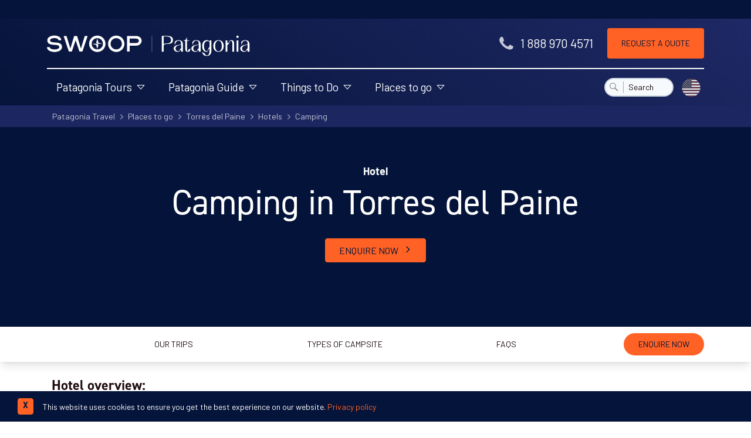

--- FILE ---
content_type: text/html; charset=UTF-8
request_url: https://www.swoop-patagonia.com/chile/torres-del-paine/camping
body_size: 43827
content:
<!DOCTYPE html>
<html dir="ltr" lang="en-GB" class="no-js" >

    <head>
        <!-- FOUT CSS -->
        <style>
            html {
            scroll-behavior: smooth;
            }
            #scrollBtn {
            display: none;
            }
            /* Accessible hiding */
            .font-hidden {
            position: absolute;
            overflow: hidden;
            clip: rect(0 0 0 0);
            height: 1px;
            width: 1px;
            margin: -1px;
            padding: 0;
            border: 0;
            }
            /* FOUT din-2014 fallback css */
            body:not(.SW-fonts-loaded) h1, body:not(.SW-fonts-loaded) h2, body:not(.SW-fonts-loaded) h3, body:not(.SW-fonts-loaded) h4, body:not(.SW-fonts-loaded) h5 {
            font-family: verdana !important;
            line-height: 1;
            }
            /* FOUT barlow fallback css */
            body:not(.SW-fonts-loaded) strong {
            font-family: 'Arial Narrow' !important;
            font-weight: 600;
            line-height: 1;
            letter-spacing: -0.45px;
            }
            /* FOUT barlow fallback css */
            body:not(.SW-fonts-loaded) button, body:not(.SW-fonts-loaded) .font-sans {
            font-family: 'Arial Narrow' !important;
            font-weight: 300;
            line-height: 1;
            letter-spacing: 0.5px;
            word-spacing: -0.2px;
            }
            body:not(.SW-fonts-loaded) #header-cta {
            font-family: 'Arial Narrow' !important;
            word-spacing: -0.2px;
            }
            body:not(.SW-fonts-loaded) .header-contact .tel {
            font-family: 'Arial Narrow' !important;
            font-size: 1.15rem;
            }
            /* mobile setting */
            body:not(.SW-fonts-loaded) .banner-content p {
                font-family: 'Arial Narrow';
                font-size: 1.15rem;
                line-height: 1.3;
                letter-spacing: 0.1px;
            }
            body:not(.SW-fonts-loaded) .main-nav ul {
                font-family: 'Arial Narrow';
                font-size: 1em;
                line-height: 1.3;
                letter-spacing: -0.1px;
            }
            body:not(.SW-fonts-loaded) h1 {
                font-size: 1.6rem;
                line-height: 1.2;
                letter-spacing: -0.3px;
            }
            body:not(.SW-fonts-loaded) h2 {
                font-size: 1.7rem;
                line-height: 1.3;
                letter-spacing: .6px;
            }
            body:not(.SW-fonts-loaded) h3 {
                font-size: 1.5rem;
                letter-spacing: 0.1px;
                line-height: 1.15;
            }
            body:not(.SW-fonts-loaded):not(.no-js) a.btn-anchor {
                line-height: 1;
            }
            /* desktop setting */
            @media screen and (min-width: 768px) {
                body:not(.SW-fonts-loaded) .header-contact .tel {
                    font-family: Verdana !important;
                    font-size: 1.1rem;
                    letter-spacing: -0.2px;
                }
                body:not(.SW-fonts-loaded) h1 {
                    font-size: 3.45rem;
                    padding-bottom: 0;
                    letter-spacing: -0.2rem;
                }
                body:not(.SW-fonts-loaded) h2 {
                    font-size: 2.5rem;
                    padding-top: 0.3rem;
                    letter-spacing: -2.5px;
                }
                body:not(.SW-fonts-loaded) .bg-swoop-secondary h2 {
                    padding-top: 0;
                }
                body:not(.SW-fonts-loaded) h3 {
                    font-size: 1.6rem;
                    line-height: 1.1;
                }
                body:not(.SW-fonts-loaded) .banner-content p {
                    font-size: 1.5rem;
                    line-height: 1.35;
                    letter-spacing: 0.5px;
                }
                body:not(.SW-fonts-loaded) .header-contact .tel {
                    font-family: 'Arial Narrow' !important;
                    font-size: 1.44rem !important;
                    font-weight: 300 !important;
                    line-height: 1 !important;
                }

                body:not(.SW-fonts-loaded):not(.no-js) a.btn-anchor {
                    font-size: 14px;
                    line-height: 1.1;
                }
                body:not(.SW-fonts-loaded) .header-contact .tel {
                    font-family: 'Arial Narrow' !important;
                    font-size: 1.4rem !important;
                    letter-spacing: 0.4px;
                }
            }
        </style>
            <link rel="preconnect" href="https://www.google.com" crossorigin>
            <link rel="preconnect" href="https://www.google.co.uk" crossorigin>
            <link rel="preconnect" href="https://googleads.g.doubleclick.net" crossorigin>
            <link rel="preconnect" href="https://fonts.googleapis.com" crossorigin>
            <link rel="preconnect" href="https://fonts.gstatic.com/" crossorigin>
            <link rel="preconnect" href="https://downloads.mailchimp.com" crossorigin>
            <link rel="preconnect" href="https://bat.bing.com/" crossorigin>
            <link rel="preconnect" href="https://ajax.googleapis.com" crossorigin>
            <link rel="preconnect" href="https://googleadservices.com" crossorigin>
            <link rel="preconnect" href="https://googletagmanager.com" crossorigin>
            <link rel="preconnect" href="https://www.google-analytics.com" crossorigin>
            <link rel="preconnect" href="https://connect.facebook.net/" crossorigin>
            <link rel="preconnect" href="https://www.facebook.com/" crossorigin>
            <link rel="preconnect" href="https://challenges.cloudflare.com" crossorigin>
            <link rel="preconnect" href="https://cdnjs.cloudflare.com/" crossorigin>

        <script>
var _rollbarConfig = {
    accessToken: "85d8fd801f564c0395b84cc83f12340c",
    captureUncaught: true,
    captureUnhandledRejections: true,
    payload: {
        environment: "production"
    },
    ignoredMessages: [
        "ResizeObserver loop limit exceeded",
        "Script error.",
        "ResizeObserver loop completed with undelivered notifications."
    ],
};
// Rollbar Snippet
!function(r){var e={};function o(n){if(e[n])return e[n].exports;var t=e[n]={i:n,l:!1,exports:{}};return r[n].call(t.exports,t,t.exports,o),t.l=!0,t.exports}o.m=r,o.c=e,o.d=function(r,e,n){o.o(r,e)||Object.defineProperty(r,e,{enumerable:!0,get:n})},o.r=function(r){"undefined"!=typeof Symbol&&Symbol.toStringTag&&Object.defineProperty(r,Symbol.toStringTag,{value:"Module"}),Object.defineProperty(r,"__esModule",{value:!0})},o.t=function(r,e){if(1&e&&(r=o(r)),8&e)return r;if(4&e&&"object"==typeof r&&r&&r.__esModule)return r;var n=Object.create(null);if(o.r(n),Object.defineProperty(n,"default",{enumerable:!0,value:r}),2&e&&"string"!=typeof r)for(var t in r)o.d(n,t,function(e){return r[e]}.bind(null,t));return n},o.n=function(r){var e=r&&r.__esModule?function(){return r.default}:function(){return r};return o.d(e,"a",e),e},o.o=function(r,e){return Object.prototype.hasOwnProperty.call(r,e)},o.p="",o(o.s=0)}([function(r,e,o){"use strict";var n=o(1),t=o(5);_rollbarConfig=_rollbarConfig||{},_rollbarConfig.rollbarJsUrl=_rollbarConfig.rollbarJsUrl||"https://cdn.rollbar.com/rollbarjs/refs/tags/v2.26.2/rollbar.min.js",_rollbarConfig.async=void 0===_rollbarConfig.async||_rollbarConfig.async;var a=n.setupShim(window,_rollbarConfig),l=t(_rollbarConfig);window.rollbar=n.Rollbar,a.loadFull(window,document,!_rollbarConfig.async,_rollbarConfig,l)},function(r,e,o){"use strict";var n=o(2),t=o(3);function a(r){return function(){try{return r.apply(this,arguments)}catch(r){try{console.error("[Rollbar]: Internal error",r)}catch(r){}}}}var l=0;function i(r,e){this.options=r,this._rollbarOldOnError=null;var o=l++;this.shimId=function(){return o},"undefined"!=typeof window&&window._rollbarShims&&(window._rollbarShims[o]={handler:e,messages:[]})}var s=o(4),d=function(r,e){return new i(r,e)},c=function(r){return new s(d,r)};function u(r){return a((function(){var e=this,o=Array.prototype.slice.call(arguments,0),n={shim:e,method:r,args:o,ts:new Date};window._rollbarShims[this.shimId()].messages.push(n)}))}i.prototype.loadFull=function(r,e,o,n,t){var l=!1,i=e.createElement("script"),s=e.getElementsByTagName("script")[0],d=s.parentNode;i.crossOrigin="",i.src=n.rollbarJsUrl,o||(i.async=!0),i.onload=i.onreadystatechange=a((function(){if(!(l||this.readyState&&"loaded"!==this.readyState&&"complete"!==this.readyState)){i.onload=i.onreadystatechange=null;try{d.removeChild(i)}catch(r){}l=!0,function(){var e;if(void 0===r._rollbarDidLoad){e=new Error("rollbar.js did not load");for(var o,n,a,l,i=0;o=r._rollbarShims[i++];)for(o=o.messages||[];n=o.shift();)for(a=n.args||[],i=0;i<a.length;++i)if("function"==typeof(l=a[i])){l(e);break}}"function"==typeof t&&t(e)}()}})),d.insertBefore(i,s)},i.prototype.wrap=function(r,e,o){try{var n;if(n="function"==typeof e?e:function(){return e||{}},"function"!=typeof r)return r;if(r._isWrap)return r;if(!r._rollbar_wrapped&&(r._rollbar_wrapped=function(){o&&"function"==typeof o&&o.apply(this,arguments);try{return r.apply(this,arguments)}catch(o){var e=o;throw e&&("string"==typeof e&&(e=new String(e)),e._rollbarContext=n()||{},e._rollbarContext._wrappedSource=r.toString(),window._rollbarWrappedError=e),e}},r._rollbar_wrapped._isWrap=!0,r.hasOwnProperty))for(var t in r)r.hasOwnProperty(t)&&(r._rollbar_wrapped[t]=r[t]);return r._rollbar_wrapped}catch(e){return r}};for(var p="log,debug,info,warn,warning,error,critical,global,configure,handleUncaughtException,handleAnonymousErrors,handleUnhandledRejection,captureEvent,captureDomContentLoaded,captureLoad".split(","),f=0;f<p.length;++f)i.prototype[p[f]]=u(p[f]);r.exports={setupShim:function(r,e){if(r){var o=e.globalAlias||"Rollbar";if("object"==typeof r[o])return r[o];r._rollbarShims={},r._rollbarWrappedError=null;var l=new c(e);return a((function(){e.captureUncaught&&(l._rollbarOldOnError=r.onerror,n.captureUncaughtExceptions(r,l,!0),e.wrapGlobalEventHandlers&&t(r,l,!0)),e.captureUnhandledRejections&&n.captureUnhandledRejections(r,l,!0);var a=e.autoInstrument;return!1!==e.enabled&&(void 0===a||!0===a||"object"==typeof a&&a.network)&&r.addEventListener&&(r.addEventListener("load",l.captureLoad.bind(l)),r.addEventListener("DOMContentLoaded",l.captureDomContentLoaded.bind(l))),r[o]=l,l}))()}},Rollbar:c}},function(r,e,o){"use strict";function n(r,e,o,n){r._rollbarWrappedError&&(n[4]||(n[4]=r._rollbarWrappedError),n[5]||(n[5]=r._rollbarWrappedError._rollbarContext),r._rollbarWrappedError=null);var t=e.handleUncaughtException.apply(e,n);o&&o.apply(r,n),"anonymous"===t&&(e.anonymousErrorsPending+=1)}r.exports={captureUncaughtExceptions:function(r,e,o){if(r){var t;if("function"==typeof e._rollbarOldOnError)t=e._rollbarOldOnError;else if(r.onerror){for(t=r.onerror;t._rollbarOldOnError;)t=t._rollbarOldOnError;e._rollbarOldOnError=t}e.handleAnonymousErrors();var a=function(){var o=Array.prototype.slice.call(arguments,0);n(r,e,t,o)};o&&(a._rollbarOldOnError=t),r.onerror=a}},captureUnhandledRejections:function(r,e,o){if(r){"function"==typeof r._rollbarURH&&r._rollbarURH.belongsToShim&&r.removeEventListener("unhandledrejection",r._rollbarURH);var n=function(r){var o,n,t;try{o=r.reason}catch(r){o=void 0}try{n=r.promise}catch(r){n="[unhandledrejection] error getting `promise` from event"}try{t=r.detail,!o&&t&&(o=t.reason,n=t.promise)}catch(r){}o||(o="[unhandledrejection] error getting `reason` from event"),e&&e.handleUnhandledRejection&&e.handleUnhandledRejection(o,n)};n.belongsToShim=o,r._rollbarURH=n,r.addEventListener("unhandledrejection",n)}}}},function(r,e,o){"use strict";function n(r,e,o){if(e.hasOwnProperty&&e.hasOwnProperty("addEventListener")){for(var n=e.addEventListener;n._rollbarOldAdd&&n.belongsToShim;)n=n._rollbarOldAdd;var t=function(e,o,t){n.call(this,e,r.wrap(o),t)};t._rollbarOldAdd=n,t.belongsToShim=o,e.addEventListener=t;for(var a=e.removeEventListener;a._rollbarOldRemove&&a.belongsToShim;)a=a._rollbarOldRemove;var l=function(r,e,o){a.call(this,r,e&&e._rollbar_wrapped||e,o)};l._rollbarOldRemove=a,l.belongsToShim=o,e.removeEventListener=l}}r.exports=function(r,e,o){if(r){var t,a,l="EventTarget,Window,Node,ApplicationCache,AudioTrackList,ChannelMergerNode,CryptoOperation,EventSource,FileReader,HTMLUnknownElement,IDBDatabase,IDBRequest,IDBTransaction,KeyOperation,MediaController,MessagePort,ModalWindow,Notification,SVGElementInstance,Screen,TextTrack,TextTrackCue,TextTrackList,WebSocket,WebSocketWorker,Worker,XMLHttpRequest,XMLHttpRequestEventTarget,XMLHttpRequestUpload".split(",");for(t=0;t<l.length;++t)r[a=l[t]]&&r[a].prototype&&n(e,r[a].prototype,o)}}},function(r,e,o){"use strict";function n(r,e){this.impl=r(e,this),this.options=e,function(r){for(var e=function(r){return function(){var e=Array.prototype.slice.call(arguments,0);if(this.impl[r])return this.impl[r].apply(this.impl,e)}},o="log,debug,info,warn,warning,error,critical,global,configure,handleUncaughtException,handleAnonymousErrors,handleUnhandledRejection,_createItem,wrap,loadFull,shimId,captureEvent,captureDomContentLoaded,captureLoad".split(","),n=0;n<o.length;n++)r[o[n]]=e(o[n])}(n.prototype)}n.prototype._swapAndProcessMessages=function(r,e){var o,n,t;for(this.impl=r(this.options);o=e.shift();)n=o.method,t=o.args,this[n]&&"function"==typeof this[n]&&("captureDomContentLoaded"===n||"captureLoad"===n?this[n].apply(this,[t[0],o.ts]):this[n].apply(this,t));return this},r.exports=n},function(r,e,o){"use strict";r.exports=function(r){return function(e){if(!e&&!window._rollbarInitialized){for(var o,n,t=(r=r||{}).globalAlias||"Rollbar",a=window.rollbar,l=function(r){return new a(r)},i=0;o=window._rollbarShims[i++];)n||(n=o.handler),o.handler._swapAndProcessMessages(l,o.messages);window[t]=n,window._rollbarInitialized=!0}}}}]);
// End Rollbar Snippet
</script>


        
                    
    <script>
        document.addEventListener("DOMContentLoaded", function(event) {
            if (window?.klaviyo) {
                klaviyo.track('content_group', {"content_group":"Accommodation Pages"})
            }
        });
    </script>
        
        
            <!-- Google Tag Manager -->
            <script>
                window.dataLayer = window.dataLayer || [];
                window.dataLayer.push({
                    'page-type': 'Page',
                    'accommodation-view-event': 1
                });
                function gtag(){dataLayer.push(arguments);}
                gtag('set', 'content_group', 'Accommodation Pages');

                (function(w,d,s,l,i){w[l]=w[l]||[];w[l].push({'gtm.start':
                new Date().getTime(),event:'gtm.js'});var f=d.getElementsByTagName(s)[0],
                j=d.createElement(s),dl=l!='dataLayer'?'&l='+l:'';j.async=true;j.src=
                'https://www.googletagmanager.com/gtm.js?id='+i+dl;f.parentNode.insertBefore(j,f);
                })(window,document,'script','dataLayer','GTM-M6Q74S7');
            </script>
            <!-- End Google Tag Manager -->


        



        <script>
            window.data = {
                region: 'patagonia',
            };
        </script>

        <script src="https://challenges.cloudflare.com/turnstile/v0/api.js" async defer></script>

        <meta charset="utf-8" />
        <meta name="viewport" content="width=device-width, initial-scale=1.0">

        
        
                    <link rel="canonical" href="https://www.swoop-patagonia.com/chile/torres-del-paine/camping" />
        
        
    <meta name="description" property="og:description" content="Read our guide to campsites in Torres del Paine. What's provided, where they are and where to get the best view from your tent. " />

<meta property="og:type" content="website" />
<meta property="og:title" content="Campsites in Torres del Paine | Patagonia Camping | Swoop Patagonia"
/>

<meta property="og:image" content="https://www.swoop-patagonia.com/assets/front/images/swoop-patagonia-og-logo.png" />
<meta name="twitter:widgets:autoload" content="off">
        
        <title>Campsites in Torres del Paine | Patagonia Camping</title>
        <!-- new website adobe fonts -->
        <link rel="stylesheet" href="https://use.typekit.net/oqx0liy.css">
        <!-- site css -->
        <link rel="stylesheet" href="/assets/front/dist/css/front-lib-2d0e65bc79.css" />
        <link rel="stylesheet" href="/assets/front/dist/css/front-app-3d52f7a2f7.css" />

        
        <!-- favicons -->
        <link rel="apple-touch-icon" sizes="180x180" href="/assets/front/dist/img/favicon/apple-touch-icon.png">
        <link rel="icon" type="image/png" sizes="32x32" href="/assets/front/dist/img/favicon/favicon-32x32.png">
        <link rel="icon" type="image/png" sizes="16x16" href="/assets/front/dist/img/favicon/favicon-16x16.png">
        <link rel="mask-icon" href="/assets/front/dist/img/favicon/safari-pinned-tab.svg" color="#ffffff">
        <meta name="msapplication-TileColor" content="#1d3455">
        <meta name="theme-color" content="#ffffff">

                    <meta name="google-site-verification" content="ljRXRO2I6mmsJFiDZpGKdYku6AX3ooqPdOSO67_ZReM" />
        
        <!-- new FB verification -->
                    <meta name="facebook-domain-verification" content="fsneuep174s5bjiov8lqqnbn4om2ma" />
        
        
        <script>
    // Facebook pixel function to ensure fbq() is ready as served by GTM
    function waitForFbq(callback){
        if (typeof fbq !== 'undefined'){
            console.log('fbq loaded');
            callback()
        } 
        else {
            setTimeout(function () {
                waitForFbq(callback)
            }, 200)
        }
    };

    // waitForFbq(function() {
    //     fbq('track', 'PageView');
    // });
</script>
    <!-- Remarketing tags for Adwords -->
    <script async src="https://www.googletagmanager.com/gtag/js?id=AW-1013153231"></script>
    <script>
			window.dataLayer = window.dataLayer || [];
			function gtag(){dataLayer.push(arguments);}
			gtag('js', new Date());
			gtag('config', 'AW-1013153231');
    </script>

    
    
    <!-- TravelAgency JSON-LD -->
    <script type='application/ld+json'>
        {
            "@context": "https://www.schema.org",
            "@type": "TravelAgency",
            "name": "Swoop Patagonia",
            "url": "https://www.swoop-patagonia.com",
            "logo": "https://www.swoop-antarctica.com/assets/front/dist/img/swoop-antarctica-logo-strap-dark.svg",
            "image": "https://lh5.googleusercontent.com/p/AF1QipM-BcrtZ2BQt3Hv3thHBb8iq99a26l4zXLpqwet=w408-h306-k-no",
            "description": "We help people with adventures in extraordinary destinations. Our exclusive focus on Patagonia and the Polar Regions means that whatever kind of adventure you're looking for, we can help. We've got the knowledge, relationships and experience to help you plan a trip that matches your dreams, budget and appetite for adventure.",
            "address": {
                "@type": "PostalAddress",
                "streetAddress": "15 Cornwallis Crescent<br>, ",
                "addressLocality": "Bristol<br>",
                "postalCode": "BS8 4PJ",
                "addressCountry": "United Kingdom"
            },
            "geo": {
                "@type": "GeoCoordinates",
                "latitude": "51.456380",
                "longitude": "-2.608403"
            },
            "hasMap": "https://goo.gl/maps/m5ZMKu9aELy5zswv5",
            "openingHours": "Mo 01:00-01:00 Tu 01:00-01:00 We 01:00-01:00 Th 01:00-01:00 Fr 01:00-01:00 Sa 01:00-01:00 Su 01:00-01:00",
            "telephone": "1 888 970 4571",
            "sameAs": [
                "https://www.facebook.com/swoopadventures",
                "https://twitter.com/swoopadventures",
                "https://uk.pinterest.com/swoopadventures",
                "https://www.instagram.com/swoopadventures"
            ],
            "legalName": "Swoop Travel Ltd",
            "email": "advice@swoop-adventures.com",
            "priceRange": "$$$$"
        }
    </script>


                    <!-- Start VWO Async SmartCode -->
<link rel="preconnect" href="https://dev.visualwebsiteoptimizer.com" />
<script type='text/javascript' id='vwoCode'>
window._vwo_code || (function() {
var account_id=813173,
version=2.1,
settings_tolerance=2000,
hide_element='body',
hide_element_style = 'opacity:0 !important;filter:alpha(opacity=0) !important;background:none !important;transition:none !important;',
/* DO NOT EDIT BELOW THIS LINE */
f=false,w=window,d=document,v=d.querySelector('#vwoCode'),cK='_vwo_'+account_id+'_settings',cc={};try{var c=JSON.parse(localStorage.getItem('_vwo_'+account_id+'_config'));cc=c&&typeof c==='object'?c:{}}catch(e){}var stT=cc.stT==='session'?w.sessionStorage:w.localStorage;code={nonce:v&&v.nonce,use_existing_jquery:function(){return typeof use_existing_jquery!=='undefined'?use_existing_jquery:undefined},library_tolerance:function(){return typeof library_tolerance!=='undefined'?library_tolerance:undefined},settings_tolerance:function(){return cc.sT||settings_tolerance},hide_element_style:function(){return'{'+(cc.hES||hide_element_style)+'}'},hide_element:function(){if(performance.getEntriesByName('first-contentful-paint')[0]){return''}return typeof cc.hE==='string'?cc.hE:hide_element},getVersion:function(){return version},finish:function(e){if(!f){f=true;var t=d.getElementById('_vis_opt_path_hides');if(t)t.parentNode.removeChild(t);if(e)(new Image).src='https://dev.visualwebsiteoptimizer.com/ee.gif?a='+account_id+e}},finished:function(){return f},addScript:function(e){var t=d.createElement('script');t.type='text/javascript';if(e.src){t.src=e.src}else{t.text=e.text}v&&t.setAttribute('nonce',v.nonce);d.getElementsByTagName('head')[0].appendChild(t)},load:function(e,t){var n=this.getSettings(),i=d.createElement('script'),r=this;t=t||{};if(n){i.textContent=n;d.getElementsByTagName('head')[0].appendChild(i);if(!w.VWO||VWO.caE){stT.removeItem(cK);r.load(e)}}else{var o=new XMLHttpRequest;o.open('GET',e,true);o.withCredentials=!t.dSC;o.responseType=t.responseType||'text';o.onload=function(){if(t.onloadCb){return t.onloadCb(o,e)}if(o.status===200||o.status===304){_vwo_code.addScript({text:o.responseText})}else{_vwo_code.finish('&e=loading_failure:'+e)}};o.onerror=function(){if(t.onerrorCb){return t.onerrorCb(e)}_vwo_code.finish('&e=loading_failure:'+e)};o.send()}},getSettings:function(){try{var e=stT.getItem(cK);if(!e){return}e=JSON.parse(e);if(Date.now()>e.e){stT.removeItem(cK);return}return e.s}catch(e){return}},init:function(){if(d.URL.indexOf('__vwo_disable__')>-1)return;var e=this.settings_tolerance();w._vwo_settings_timer=setTimeout(function(){_vwo_code.finish();stT.removeItem(cK)},e);var t;if(this.hide_element()!=='body'){t=d.createElement('style');var n=this.hide_element(),i=n?n+this.hide_element_style():'',r=d.getElementsByTagName('head')[0];t.setAttribute('id','_vis_opt_path_hides');v&&t.setAttribute('nonce',v.nonce);t.setAttribute('type','text/css');if(t.styleSheet)t.styleSheet.cssText=i;else t.appendChild(d.createTextNode(i));r.appendChild(t)}else{t=d.getElementsByTagName('head')[0];var i=d.createElement('div');i.style.cssText='z-index: 2147483647 !important;position: fixed !important;left: 0 !important;top: 0 !important;width: 100% !important;height: 100% !important;background: white !important;';i.setAttribute('id','_vis_opt_path_hides');i.classList.add('_vis_hide_layer');t.parentNode.insertBefore(i,t.nextSibling)}var o=window._vis_opt_url||d.URL,s='https://dev.visualwebsiteoptimizer.com/j.php?a='+account_id+'&u='+encodeURIComponent(o)+'&vn='+version;if(w.location.search.indexOf('_vwo_xhr')!==-1){this.addScript({src:s})}else{this.load(s+'&x=true')}}};w._vwo_code=code;code.init();})();
</script>
<!-- End VWO Async SmartCode -->

        
                    <script type="application/ld+json">
            {
                "@context": "https://schema.org",
                "@type": "BreadcrumbList",
                "itemListElement": [{"@type":"ListItem","position":1,"name":"Patagonia Travel","item":"https:\/\/www.swoop-patagonia.com\/\/"},{"@type":"ListItem","position":2,"name":"Places to go","item":"https:\/\/www.swoop-patagonia.com\/regions"},{"@type":"ListItem","position":3,"name":"Torres del Paine","item":"https:\/\/www.swoop-patagonia.com\/chile\/torres-del-paine"},{"@type":"ListItem","position":4,"name":"Hotels","item":"https:\/\/www.swoop-patagonia.com\/chile\/torres-del-paine\/hotels"},{"@type":"ListItem","position":5,"name":"Camping","item":"https:\/\/www.swoop-patagonia.com\/chile\/torres-del-paine\/camping"}]            }
            </script>
        
        

    
            <script data-termly-config>
            window.TERMLY_CUSTOM_BLOCKING_MAP = {
                 
                    "trustpilot.com": "essential",
                 
                    "swoop-patagonia.com": "essential",
                 
                    "maps.googleapis.com": "essential",
                 
                    "oppwa.com": "essential",
                 
                    "asos-media.com": "essential",
                 
                    "calendar.google.com": "essential",
                 
                    "swoop-antarctica.com": "essential",
                 
                    "cdn.trustpilot.net": "essential",
                            };
        </script>
    

    <script type="text/javascript" src="https://app.termly.io/resource-blocker/f2985fca-cf87-4676-b61f-b2d994d035b9?autoBlock=on"></script>
    </head>

    

    <body class="production tabletHeader no-js"
          id="loc-patagonia"
          data-page-id="350"
                  >

        
        <!-- Google Tag Manager (noscript) -->
        <noscript>
            <iframe
                src="https://www.googletagmanager.com/ns.html?id=GTM-M6Q74S7"
                height="0"
                width="0"
                style="display:none; visibility:hidden">
            </iframe>
        </noscript>
        <!-- End Google Tag Manager (noscript) -->

        

    <!-- new menu opening divs -->
    <!-- mobile menu container -->
    <div class="menu-container">
        <!-- Push Wrapper -->
        <div class="mp-pusher" id="mp-pusher">
            <div id="dimmer" class="hidden dim"></div>
            <!-- mobile-menus hardcoded -->
            <!-- PAT mobile menu -->
<nav id="mp-menu" class="mp-menu">
  <div class="mp-level">
    <img data-src="/assets/front/dist/img/swoop-adventures-logo.svg" class="bg-blue-900 px-6 h-auto w-full lazy" alt="Swoop Patagonia Logo" />
    <ul class="divide-y divide-gray-200 border-b border-gray-200">
      <!-- Patagonia Tours -->
      <li>
        <a href="/tours" class="inline-flex items-center w-full text-blue-900 hover:text-orange-600 hover:no-underline text-base lg:mb-2">
          <span class="opacity-75 mr-1 mb-1 text-4xl icon-map"></span>
          <span class="leading-none">Patagonia Tours</span>
          <span class="absolute right-0 mr-2 opacity-75 text-2xl icon-chevron-right"></span>
        </a>
        <div class="mp-level">
          <h2 class="text-center bg-blue-900 m-0 p-4 text-white text-xl">Patagonia Tours</h2>
          <a class="mp-back" href="#">back</a>
          <ul class="divide-y divide-gray-200 border-b border-gray-200">
            <li>
              <a href="/tours/tailor-made" class="inline-flex items-center w-full text-blue-900 hover:text-orange-600 hover:no-underline text-base lg:mb-2">
                <div class="mr-2 w-12 h-12 border-2 flex-shrink-0 border-current rounded-full overflow-hidden">
                  <img class="lazy h-full w-full bg-gray-200" data-src="https://swoop-patagonia.imgix.net/CUS_3_NEIL-SALLY_PRIV_GREYGLACIERHEADER.jpg?auto=format,enhance,compress&amp;fit=crop&amp;crop=faces,edges&amp;w=60&amp;h=60&amp;q=30" alt="Tailor-made Tours" title="Tailor-made Tours">
                </div>
                <span class="leading-none">Tailor-made Tours</span>
              </a>
            </li>
            <li>
              <a href="/tours/group" class="inline-flex items-center w-full text-blue-900 hover:text-orange-600 hover:no-underline text-base lg:mb-2">
                <div class="mr-2 w-12 h-12 border-2 flex-shrink-0 border-current rounded-full overflow-hidden">
                  <img class="lazy h-full w-full bg-gray-200" data-src="https://swoop-patagonia.imgix.net/CN_4_CN_RTD_GROUPANDGLACIER.jpg?auto=format,enhance,compress&amp;fit=crop&amp;crop=faces,edges&amp;w=60&amp;h=60&amp;q=30" alt="Group Tours" title="Group Tours">
                </div>
                <span class="leading-none">Group Tours</span>
              </a>
            </li>
            <li>
              <a href="/tours/luxury" class="inline-flex items-center w-full text-blue-900 hover:text-orange-600 hover:no-underline text-base lg:mb-2">
                <div class="mr-2 w-12 h-12 border-2 flex-shrink-0 border-current rounded-full overflow-hidden">
                  <img class="lazy h-full w-full bg-gray-200" data-src="https://swoop-patagonia.imgix.net/TIER_4_TIER_RTD_POOLVIEW.jpg?auto=format,enhance,compress&amp;fit=crop&amp;crop=faces,edges&amp;w=60&amp;h=60&amp;q=30" alt="Luxury Tours" title="Luxury Tours">
                </div>
                <span class="leading-none">Luxury Tours</span>
              </a>
            </li>
            <li>
              <a href="/tours/how-can-we-help-you" class="inline-flex items-center w-full text-blue-900 hover:text-orange-600 hover:no-underline text-base lg:mb-2">
                <div class="mr-2 w-12 h-12 border-2 flex-shrink-0 border-current rounded-full overflow-hidden">
                  <img class="lazy h-full w-full bg-gray-200" data-src="https://swoop-patagonia.imgix.net/Shutterstock_5_Swoop_ALL_Torres-Del-Paine-Hiker-cropper.jpg?auto=format,enhance,compress&amp;fit=crop&amp;crop=faces,edges&amp;w=60&amp;h=60&amp;q=30" alt="How can Swoop Patagonia help you?" title="How can Swoop Patagonia help you?">
                </div>
                <span class="leading-none">How can Swoop Patagonia help you?</span>
              </a>
            </li>
            <!-- view all -->
            <li class="py-1">
              <a href="/tours" class="inline-flex w-full text-blue-900 hover:text-orange-600 hover:no-underline items-center text-base lg:mb-2">
                <div class="overflow-hidden h-8 w-8 bg-gray-300 rounded-full flex justify-center items-center mr-2">
                    <span class="opacity-50 text-xl icon-chevron-right"></span>
                </div>
                <span class="self-center">View All Tours</span>
              </a>
            </li>
          </ul>
        </div>
      </li>
      <!-- Patagonia Guide new -->
      <li>
        <a href="/visit" class="inline-flex items-center w-full text-blue-900 hover:text-orange-600 hover:no-underline text-base lg:mb-2">
          <span class="opacity-75 mr-1 mb-1 text-4xl icon-swoop"></span>
          <span class="leading-none">Patagonia Guide</span>
          <span class="absolute right-0 mr-2 opacity-75 text-2xl icon-chevron-right"></span>
        </a>
        <div class="mp-level">
          <h2 class="text-center bg-blue-900 m-0 p-4 text-white text-xl">Patagonia Guide</h2>
          <a class="mp-back" href="#">back</a>
          <ul class="divide-y divide-gray-200 border-b border-gray-200">
            <li class="w-full lg:w-6/12">
              <a href="/visit/when" class="inline-flex w-full text-blue-900 hover:text-orange-600 hover:no-underline items-center text-base lg:mb-2">
                  <span class="opacity-75 mr-1 mb-1 text-4xl icon-date"></span>
                  <span class="self-center text-left">When to go</span>
              </a>
            </li>
            <li class="w-full lg:w-6/12">
              <a href="/visit/flights" class="inline-flex w-full text-blue-900 hover:text-orange-600 hover:no-underline items-center text-base lg:mb-2">
                  <span class="opacity-75 mr-1 mb-1 text-4xl icon-plain"></span>
                  <span class="self-center text-left">How to get there</span>
              </a>
            </li>
            <li class="w-full lg:w-6/12">
              <a href="/visit/hotels" class="inline-flex w-full text-blue-900 hover:text-orange-600 hover:no-underline items-center text-base lg:mb-2">
                  <span class="opacity-75 mr-1 mb-1 text-4xl icon-hotel"></span>
                  <span class="self-center text-left">Where to stay</span>
              </a>
            </li>
            <li class="w-full lg:w-6/12">
              <a href="/visit/map" class="inline-flex w-full text-blue-900 hover:text-orange-600 hover:no-underline items-center text-base lg:mb-2">
                  <span class="opacity-75 mr-1 mb-1 text-4xl icon-map"></span>
                  <span class="self-center text-left">Map</span>
              </a>
            </li>
            <li class="w-full lg:w-6/12">
              <a href="/visit/glaciers" class="inline-flex w-full text-blue-900 hover:text-orange-600 hover:no-underline items-center text-base lg:mb-2">
                  <span class="opacity-75 mr-1 mb-1 text-4xl icon-ice"></span>
                  <span class="self-center text-left">Glaciers</span>
              </a>
            </li>
            <li>
              <a href="/visit" class="inline-flex items-center w-full text-blue-900 hover:text-orange-600 hover:no-underline text-base lg:mb-2">
                <span class="opacity-75 mr-1 mb-1 text-4xl icon-wildlife"></span>
                <span class="leading-none">Wildlife</span>
                <span class="absolute right-0 mr-2 opacity-75 text-2xl icon-chevron-right"></span>
              </a>
              <div class="mp-level">
                <h2 class="text-center bg-blue-900 m-0 p-4 text-white text-xl">Wildlife</h2>
                <a class="mp-back" href="#">back</a>
                <ul class="divide-y divide-gray-200 border-b border-gray-200">
                <li class="w-full lg:w-6/12">
                    <a href="/visit/wildlife/whales" class="inline-flex w-full text-blue-900 hover:text-orange-600 hover:no-underline items-center text-base lg:mb-2">
                        <span class="opacity-75 mr-1 mb-1 text-4xl icon-wildlife"></span>
                        <span class="self-center text-left">Whales</span>
                    </a>
                    </li>
                    <li class="w-full lg:w-6/12">
                    <a href="/visit/wildlife/penguins" class="inline-flex w-full text-blue-900 hover:text-orange-600 hover:no-underline items-center text-base lg:mb-2">
                        <span class="opacity-75 mr-1 mb-1 text-4xl icon-penguin"></span>
                        <span class="self-center text-left">Penguins</span>
                    </a>
                    </li>
                    <li class="w-full lg:w-6/12">
                    <a href="/visit/wildlife/pumas" class="inline-flex w-full text-blue-900 hover:text-orange-600 hover:no-underline items-center text-base lg:mb-2">
                        <span class="opacity-75 mr-1 mb-1 text-4xl icon-puma"></span>
                        <span class="self-center text-left">Pumas</span>
                    </a>
                    </li>
                    <!-- view all -->
                    <li class="py-1">
                      <a href="/visit/wildlife" class="inline-flex w-full text-blue-900 hover:text-orange-600 hover:no-underline items-center text-base lg:mb-2">
                        <div class="overflow-hidden h-8 w-8 bg-gray-300 rounded-full flex justify-center items-center mr-2">
                            <span class="opacity-50 text-xl icon-chevron-right"></span>
                        </div>
                        <span class="self-center">View All Wildlife</span>
                      </a>
                    </li>
                </ul>
              </div>
            </li>
            <!-- view all -->
            <li class="py-1">
              <a href="/visit" class="inline-flex w-full text-blue-900 hover:text-orange-600 hover:no-underline items-center text-base lg:mb-2">
                <div class="overflow-hidden h-8 w-8 bg-gray-300 rounded-full flex justify-center items-center mr-2">
                    <span class="opacity-50 text-xl icon-chevron-right"></span>
                </div>
                <span class="self-center">View All</span>
              </a>
            </li>
          </ul>
        </div>
      </li>
      <!-- Things to Do -->
      <li>
        <a href="/travel" class="inline-flex items-center w-full text-blue-900 hover:text-orange-600 hover:no-underline text-base lg:mb-2">
          <span class="opacity-75 mr-1 mb-1 text-4xl icon-kayaking"></span>
          <span class="leading-none">Things to do</span>
          <span class="absolute right-0 mr-2 opacity-75 text-2xl icon-chevron-right"></span>
        </a>
        <div class="mp-level">
          <h2 class="text-center bg-blue-900 m-0 p-4 text-white text-xl">Things to do</h2>
          <a class="mp-back" href="#">back</a>
          <ul class="divide-y divide-gray-200 border-b border-gray-200">
            <li>
              <a href="/travel/hiking" class="inline-flex items-center w-full text-blue-900 hover:text-orange-600 hover:no-underline text-base lg:mb-2">
                <span class="opacity-75 mr-1 mb-1 text-4xl icon-trekking"></span>
                <span class="leading-none">Hiking & Trekking</span>
                <span class="absolute right-0 mr-2 opacity-75 text-2xl icon-chevron-right"></span>
              </a>
              <div class="mp-level">
                <h2 class="text-center bg-blue-900 m-0 p-4 text-white text-xl">Hiking & Trekking</h2>
                <a class="mp-back" href="#">back</a>
                <ul class="divide-y divide-gray-200 border-b border-gray-200">
                  <li class="w-full">
                      <a class="arrow text-left lg:mb-2 text-blue-900 hover:text-orange-600 hover:no-underline text-base" href="/travel/hiking/paine-fitzroy">Paine &amp; Fitz Roy</a>
                  </li>
                  <li class="w-full">
                      <a class="arrow text-left lg:mb-2 text-blue-900 hover:text-orange-600 hover:no-underline text-base" href="/travel/hiking/tours">Trekking Tours</a>
                  </li>
                  <!-- view all -->
                  <li class="py-1">
                    <a href="/travel/hiking" class="inline-flex w-full text-blue-900 hover:text-orange-600 hover:no-underline items-center text-base lg:mb-2">
                      <div class="overflow-hidden h-8 w-8 bg-gray-300 rounded-full flex justify-center items-center mr-2">
                          <span class="opacity-50 text-xl icon-chevron-right"></span>
                      </div>
                      <span class="self-center">View All</span>
                    </a>
                  </li>
                </ul>
              </div>
            </li>
            <li>
              <a href="/visit" class="inline-flex items-center w-full text-blue-900 hover:text-orange-600 hover:no-underline text-base lg:mb-2">
                <span class="opacity-75 mr-1 mb-1 text-4xl icon-horse-riding"></span>
                <span class="leading-none">Activities in Patagonia</span>
                <span class="absolute right-0 mr-2 opacity-75 text-2xl icon-chevron-right"></span>
              </a>
              <div class="mp-level">
                <h2 class="text-center bg-blue-900 m-0 p-4 text-white text-xl">Activities in Patagonia</h2>
                <a class="mp-back" href="#">back</a>
                <ul class="divide-y divide-gray-200 border-b border-gray-200">
                <li class="w-full lg:w-6/12">
                    <a href="/travel/cruises" class="inline-flex w-full text-blue-900 hover:text-orange-600 hover:no-underline items-center text-base lg:mb-2">
                        <span class="opacity-75 mr-1 mb-1 text-4xl icon-ship"></span>
                        <span class="self-center text-left">Adventure Cruises</span>
                    </a>
                    </li>
                    <li class="w-full lg:w-6/12">
                    <a href="/travel/horse-riding" class="inline-flex w-full text-blue-900 hover:text-orange-600 hover:no-underline items-center text-base lg:mb-2">
                        <span class="opacity-75 mr-1 mb-1 text-4xl icon-horse-riding"></span>
                        <span class="self-center text-left">Horse Riding</span>
                    </a>
                    </li>
                    <li class="w-full lg:w-6/12">
                    <a href="/travel/kayaking" class="inline-flex w-full text-blue-900 hover:text-orange-600 hover:no-underline items-center text-base lg:mb-2">
                        <span class="opacity-75 mr-1 mb-1 text-4xl icon-kayaking"></span>
                        <span class="self-center text-left">Kayaking</span>
                    </a>
                    </li>
                    <li class="w-full lg:w-6/12">
                    <a href="/travel/mountaineering" class="inline-flex w-full text-blue-900 hover:text-orange-600 hover:no-underline items-center text-base lg:mb-2">
                        <span class="opacity-75 mr-1 mb-1 text-4xl icon-mountaineering"></span>
                        <span class="self-center text-left">Mountaineering</span>
                    </a>
                    </li>
                    <li class="w-full lg:w-6/12">
                    <a href="/travel/ski-touring" class="inline-flex w-full text-blue-900 hover:text-orange-600 hover:no-underline items-center text-base lg:mb-2">
                        <span class="opacity-75 mr-1 mb-1 text-4xl icon-skiing"></span>
                        <span class="self-center text-left">Ski Touring</span>
                    </a>
                    </li>
                    <li class="w-full lg:w-6/12">
                    <a href="/travel/fly-fishing" class="inline-flex w-full text-blue-900 hover:text-orange-600 hover:no-underline items-center text-base lg:mb-2">
                        <span class="opacity-75 mr-1 mb-1 text-4xl icon-fishing"></span>
                        <span class="self-center text-left">Fishing</span>
                    </a>
                    </li>
                    <li class="w-full lg:w-6/12">
                    <a href="/travel/white-water-rafting" class="inline-flex w-full text-blue-900 hover:text-orange-600 hover:no-underline items-center text-base lg:mb-2">
                        <span class="opacity-75 mr-1 mb-1 text-4xl icon-rafting"></span>
                        <span class="self-center text-left">White Water Rafting</span>
                    </a>
                    </li>
                    <li class="w-full lg:w-6/12">
                    <a href="/travel/road-trips" class="inline-flex w-full text-blue-900 hover:text-orange-600 hover:no-underline items-center text-base lg:mb-2">
                        <span class="opacity-75 mr-1 mb-1 text-4xl icon-road-trip"></span>
                        <span class="self-center text-left">Road Trips</span>
                    </a>
                    </li>
                    <li class="w-full lg:w-6/12">
                    <a href="/travel/mountain-biking" class="inline-flex w-full text-blue-900 hover:text-orange-600 hover:no-underline items-center text-base lg:mb-2">
                        <span class="opacity-75 mr-1 mb-1 text-4xl icon-mountain-biking"></span>
                        <span class="self-center text-left">Mountain Biking</span>
                    </a>
                    </li>
                    <li class="w-full lg:w-6/12">
                    <a href="/travel/volunteer" class="inline-flex w-full text-blue-900 hover:text-orange-600 hover:no-underline items-center text-base lg:mb-2">
                        <span class="opacity-75 mr-1 mb-1 text-4xl icon-user"></span>
                        <span class="self-center text-left">Volunteering</span>
                    </a>
                    </li>
                    <!-- view all -->
                    <li class="py-1">
                      <a href="/travel" class="inline-flex w-full text-blue-900 hover:text-orange-600 hover:no-underline items-center text-base lg:mb-2">
                        <div class="overflow-hidden h-8 w-8 bg-gray-300 rounded-full flex justify-center items-center mr-2">
                            <span class="opacity-50 text-xl icon-chevron-right"></span>
                        </div>
                        <span class="self-center">View All Activities</span>
                      </a>
                    </li>
                </ul>
              </div>
            </li>
            <!-- view all -->
            <li class="py-1">
              <a href="/travel" class="inline-flex w-full text-blue-900 hover:text-orange-600 hover:no-underline items-center text-base lg:mb-2">
                <div class="overflow-hidden h-8 w-8 bg-gray-300 rounded-full flex justify-center items-center mr-2">
                    <span class="opacity-50 text-xl icon-chevron-right"></span>
                </div>
                <span class="self-center">View All</span>
              </a>
            </li>
          </ul>
        </div>
      </li>
      <!-- Places to go -->
      <li>
        <a href="/regions" class="inline-flex items-center w-full text-blue-900 hover:text-orange-600 hover:no-underline text-base lg:mb-2">
          <span class="opacity-75 mr-1 mb-1 text-4xl icon-mountain-peak"></span>
          <span class="leading-none">Places to go</span>
          <span class="absolute right-0 mr-2 opacity-75 text-2xl icon-chevron-right"></span>
        </a>
        <div class="mp-level">
          <h2 class="text-center bg-blue-900 m-0 p-4 text-white text-xl">Places to go</h2>
          <a class="mp-back" href="#">back</a>
          <ul class="divide-y divide-gray-200 border-b border-gray-200">
            <!-- Chilean Patagonia -->
            <li>
              <a href="/visit" class="inline-flex items-center w-full text-blue-900 hover:text-orange-600 hover:no-underline text-base lg:mb-2">
                <div class="mr-2 w-12 h-12 border-2 flex-shrink-0 border-current rounded-full overflow-hidden">
                    <img class="lazy h-full w-full bg-gray-200" data-src="https://swoop-patagonia.imgix.net/HeaderImage-TDP3.jpg?auto=format,enhance,compress&amp;fit=crop&amp;crop=faces,edges&amp;w=60&amp;h=60&amp;q=30" alt="Tailor-made Tours" title="Tailor-made Tours">
                </div>
                <span class="leading-none">Chile</span>
                <span class="absolute right-0 mr-2 opacity-75 text-2xl icon-chevron-right"></span>
              </a>
              <div class="mp-level">
                <h2 class="text-center bg-blue-900 m-0 p-4 text-white text-xl">Chile</h2>
                <a class="mp-back" href="#">back</a>
                <ul class="divide-y divide-gray-200 border-b border-gray-200">
                  <li class="w-full lg:w-6/12">
                    <a href="/chile/santiago" class="inline-flex w-full text-blue-900 hover:text-orange-600 hover:no-underline items-center text-base lg:mb-2">
                      <span class="opacity-75 mr-1 mb-1 text-4xl icon-map-marker"></span>
                      <span class="self-center text-left">Santiago</span>
                    </a>
                  </li>
                  <!-- level 3 menu -->
                  <li>
                    <a href="/chile/atacama-desert" class="inline-flex items-center w-full text-blue-900 hover:text-orange-600 hover:no-underline text-base lg:mb-2">
                      <span class="opacity-75 mr-1 mb-1 text-4xl icon-map-marker"></span>
                      <span class="leading-none">Atacama Desert</span>
                      <span class="absolute right-0 mr-2 opacity-75 text-2xl icon-chevron-right"></span>
                    </a>
                    <div class="mp-level">
                      <h2 class="text-center bg-blue-900 m-0 p-4 text-white text-xl">Atacama Desert</h2>
                      <a class="mp-back" href="#">back</a>
                      <ul class="divide-y divide-gray-200 border-b border-gray-200">
                        <li>
                          <a href="/chile/atacama-desert" class="arrow text-left text-blue-900 hover:text-orange-600 hover:no-underline">Atacama Desert</a></li>
                        <li>
                            <a href="/chile/atacama-desert/san-pedro-hotels" class="arrow text-left text-blue-900 hover:text-orange-600 hover:no-underline">Hotels</a></li>
                      </ul>
                    </div>
                  </li>
                  <li class="w-full lg:w-6/12">
                    <a href="/chile/easter-island" class="inline-flex w-full text-blue-900 hover:text-orange-600 hover:no-underline items-center text-base lg:mb-2">
                      <span class="opacity-75 mr-1 mb-1 text-4xl icon-map-marker"></span>
                      <span class="self-center text-left">Easter Island</span>
                    </a>
                  </li>
                  <li class="w-full lg:w-6/12">
                    <a href="/chile" class="inline-flex w-full text-blue-900 hover:text-orange-600 hover:no-underline items-center text-base lg:mb-2">
                      <span class="opacity-75 mr-1 mb-1 text-4xl icon-map-marker"></span>
                      <span class="self-center text-left">Chilean Patagonia</span>
                    </a>
                  </li>
                  <li class="w-full lg:w-6/12">
                    <a href="/chile/route-of-the-parks" class="inline-flex w-full text-blue-900 hover:text-orange-600 hover:no-underline items-center text-base lg:mb-2">
                      <span class="opacity-75 mr-1 mb-1 text-4xl icon-map-marker"></span>
                      <span class="self-center text-left">Route of the Parks</span>
                    </a>
                  </li>
                </ul>
              </div>
            </li>
            <!-- Argentinian Patagonia -->
            <li>
              <a href="/argentina" class="inline-flex items-center w-full text-blue-900 hover:text-orange-600 hover:no-underline text-base lg:mb-2">
                <div class="mr-2 w-12 h-12 border-2 flex-shrink-0 border-current rounded-full overflow-hidden">
                    <img class="lazy h-full w-full bg-gray-200" data-src="https://swoop-patagonia.imgix.net/HeaderImage-Calafate.jpg?auto=format,enhance,compress&amp;fit=crop&amp;crop=faces,edges&amp;w=60&amp;h=60&amp;q=30" alt="Tailor-made Tours" title="Tailor-made Tours">
                </div>
                <span class="leading-none">Argentina</span>
                <span class="absolute right-0 mr-2 opacity-75 text-2xl icon-chevron-right"></span>
              </a>
              <div class="mp-level">
                <h2 class="text-center bg-blue-900 m-0 p-4 text-white text-xl">Argentina</h2>
                <a class="mp-back" href="#">back</a>
                <ul class="divide-y divide-gray-200 border-b border-gray-200">
                  <li class="w-full lg:w-6/12">
                    <a href="/argentina/buenos-aires" class="inline-flex w-full text-blue-900 hover:text-orange-600 hover:no-underline items-center text-base lg:mb-2">
                      <span class="opacity-75 mr-1 mb-1 text-4xl icon-map-marker"></span>
                      <span class="self-center text-left">Buenos Aires</span>
                    </a>
                  </li>
                  <li class="w-full lg:w-6/12">
                    <a href="/argentina/iguazu" class="inline-flex w-full text-blue-900 hover:text-orange-600 hover:no-underline items-center text-base lg:mb-2">
                      <span class="opacity-75 mr-1 mb-1 text-4xl icon-map-marker"></span>
                      <span class="self-center text-left">Iguazu</span>
                    </a>
                  </li>
                  <li class="w-full lg:w-6/12">
                    <a href="/argentina" class="inline-flex w-full text-blue-900 hover:text-orange-600 hover:no-underline items-center text-base lg:mb-2">
                      <span class="opacity-75 mr-1 mb-1 text-4xl icon-map-marker"></span>
                      <span class="self-center text-left">Argentinian Patagonia</span>
                    </a>
                  </li>
                </ul>
              </div>
            </li>
            <!-- Torres del Paine -->
            <li>
              <a href="/visit" class="inline-flex items-center w-full text-blue-900 hover:text-orange-600 hover:no-underline text-base lg:mb-2" data-cy="tpd_link">
                <div class="mr-2 w-12 h-12 border-2 flex-shrink-0 border-current rounded-full overflow-hidden">
                    <img class="lazy h-full w-full bg-gray-200" data-src="https://swoop-patagonia.imgix.net/HeaderImage-PaineLandscape.jpg?auto=format,enhance,compress&amp;fit=crop&amp;crop=faces,edges&amp;w=60&amp;h=60&amp;q=30" alt="Tailor-made Tours" title="Tailor-made Tours">
                </div>
                <span class="leading-none">Torres del Paine</span>
                <span class="absolute right-0 mr-2 opacity-75 text-2xl icon-chevron-right"></span>
              </a>
              <div class="mp-level">
                <h2 class="text-center bg-blue-900 m-0 p-4 text-white text-xl">Torres del Paine</h2>
                <a class="mp-back" href="#">back</a>
                <!-- level 2 menu -->
                <ul class="divide-y divide-gray-200 border-b border-gray-200">
                  <!-- level 3 menu -->
                  <li>

                    <a href="/chile/torres-del-paine/hiking"
                       class="inline-flex items-center w-full text-blue-900 hover:text-orange-600 hover:no-underline text-base lg:mb-2"
                       data-cy="mobile_hiking_link"
                    >
                      <span class="opacity-75 mr-1 mb-1 text-4xl icon-trekking"></span>
                      <span class="leading-none">Hiking</span>
                      <span class="absolute right-0 mr-2 opacity-75 text-2xl icon-chevron-right"></span>
                    </a>
                    <div class="mp-level">
                      <h2 class="text-center bg-blue-900 m-0 p-4 text-white text-xl">Hiking</h2>
                      <a class="mp-back" href="#">back</a>
                      <ul class="divide-y divide-gray-200 border-b border-gray-200">
                        <li>
                            <a href="/chile/torres-del-paine/hiking/w-trek" class="arrow text-left text-blue-900 hover:text-orange-600 hover:no-underline">W Trek</a></li>
                        <li>
                            <a href="/chile/torres-del-paine/hiking/circuit" class="arrow text-left text-blue-900 hover:text-orange-600 hover:no-underline">Full Circuit</a></li>
                        <li>
                            <a href="/chile/torres-del-paine/hiking/off-beaten-track" class="arrow text-left text-blue-900 hover:text-orange-600 hover:no-underline">Off the beaten track</a></li>
                        <li>
                            <a href="/chile/torres-del-paine/hiking/day-hikes" class="arrow text-left text-blue-900 hover:text-orange-600 hover:no-underline">Day hikes</a></li>
                        <li class="w-full mb-2">
                            <a href="/chile/torres-del-paine/hiking" class="inline-flex w-full text-blue-900 hover:text-orange-600 hover:no-underline items-center text-base lg:mb-2">
                              <div class="overflow-hidden h-8 w-8 bg-gray-300 rounded-full flex justify-center items-center mr-2">
                                  <span class="opacity-50 text-xl icon-chevron-right"></span>
                              </div>
                              <span class="self-center">View All</span>
                            </a>
                        </li>
                      </ul>
                    </div>
                  </li>
                  <!-- level 3 menu -->
                  <li>
                    <a href="/chile/torres-del-paine/activities" class="inline-flex items-center w-full text-blue-900 hover:text-orange-600 hover:no-underline text-base lg:mb-2">
                      <span class="opacity-75 mr-1 mb-1 text-4xl icon-horse-riding"></span>
                      <span class="leading-none">Things to do</span>
                      <span class="absolute right-0 mr-2 opacity-75 text-2xl icon-chevron-right"></span>
                    </a>
                    <div class="mp-level">
                      <h2 class="text-center bg-blue-900 m-0 p-4 text-white text-xl">Things to do</h2>
                      <a class="mp-back" href="#">back</a>
                      <ul class="divide-y divide-gray-200 border-b border-gray-200">
                          <li>
                              <a href="/chile/torres-del-paine/horse-riding" class="arrow text-left text-blue-900 hover:text-orange-600 hover:no-underline">Horse riding</a></li>
                          <li>
                              <a href="/chile/torres-del-paine/mountain-biking" class="arrow text-left text-blue-900 hover:text-orange-600 hover:no-underline">Mountain biking</a></li>
                          <li>
                              <a href="/chile/torres-del-paine/kayak" class="arrow text-left text-blue-900 hover:text-orange-600 hover:no-underline">Kayaking</a></li>
                          <li>
                              <a href="/chile/torres-del-paine/multi-sport" class="arrow text-left text-blue-900 hover:text-orange-600 hover:no-underline">Multi-sport</a></li>
                          <li>
                              <a href="/chile/torres-del-paine/fishing" class="arrow text-left text-blue-900 hover:text-orange-600 hover:no-underline">Fishing</a></li>
                          <li class="w-full lg:w-6/12">
                          <a href="/chile/torres-del-paine/activities" class="inline-flex w-full text-blue-900 hover:text-orange-600 hover:no-underline items-center text-base lg:mb-2">
                              <div class="overflow-hidden h-8 w-8 bg-gray-300 rounded-full flex justify-center items-center mr-2">
                                  <span class="opacity-50 text-xl icon-chevron-right"></span>
                              </div>
                              <span class="self-center">View All</span>
                          </a>
                          </li>
                      </ul>
                    </div>
                  </li>
                  <li class="w-full lg:w-6/12">
                  <a href="/chile/torres-del-paine/wildlife" class="inline-flex w-full text-blue-900 hover:text-orange-600 hover:no-underline items-center text-base lg:mb-2">
                      <span class="opacity-75 mr-1 mb-1 text-4xl icon-wildlife"></span>
                      <span class="self-center text-left">Wildlife</span>
                  </a>
                  </li>
                  <!-- level 3 menu -->
                  <li>
                    <a href="/chile/torres-del-paine/hotels" class="inline-flex items-center w-full text-blue-900 hover:text-orange-600 hover:no-underline text-base lg:mb-2">
                      <span class="opacity-75 mr-1 mb-1 text-4xl icon-hotel"></span>
                      <span class="leading-none">Hotels</span>
                      <span class="absolute right-0 mr-2 opacity-75 text-2xl icon-chevron-right"></span>
                    </a>
                    <div class="mp-level">
                      <h2 class="text-center bg-blue-900 m-0 p-4 text-white text-xl">Hotels</h2>
                      <a class="mp-back" href="#">back</a>
                      <ul class="divide-y divide-gray-200 border-b border-gray-200">
                          <li>
                              <a href="/chile/torres-del-paine/accommodation" class="arrow text-left text-blue-900 hover:text-orange-600 hover:no-underline">3-4 star hotels</a></li>
                          <li>
                              <a href="/chile/torres-del-paine/camping" class="arrow text-left text-blue-900 hover:text-orange-600 hover:no-underline">Camping</a></li>
                          <li>
                              <a href="/chile/torres-del-paine/estancias" class="arrow text-left text-blue-900 hover:text-orange-600 hover:no-underline">Estancias</a></li>
                          <li>
                              <a href="/chile/torres-del-paine/eco-friendly-camps" class="arrow text-left text-blue-900 hover:text-orange-600 hover:no-underline">Glamping</a></li>
                          <li>
                              <a href="/chile/torres-del-paine/luxury-lodges" class="arrow text-left text-blue-900 hover:text-orange-600 hover:no-underline">Luxury lodges</a></li>
                          <li>
                              <a href="/chile/torres-del-paine/serrano-village" class="arrow text-left text-blue-900 hover:text-orange-600 hover:no-underline">Serrano Village</a></li>
                          <li>
                              <a href="/chile/torres-del-paine/refugios" class="arrow text-left text-blue-900 hover:text-orange-600 hover:no-underline">Refugios</a></li>
                          <li class="w-full lg:w-6/12">
                          <a href="/chile/torres-del-paine/hotels" class="inline-flex w-full text-blue-900 hover:text-orange-600 hover:no-underline items-center text-base lg:mb-2">
                              <div class="overflow-hidden h-8 w-8 bg-gray-300 rounded-full flex justify-center items-center mr-2">
                                  <span class="opacity-50 text-xl icon-chevron-right"></span>
                              </div>
                              <span class="self-center">View All</span>
                          </a>
                          </li>
                      </ul>
                    </div>
                  </li>
                  <li class="w-full lg:w-6/12">
                  <a href="/chile/torres-del-paine/map" class="inline-flex w-full text-blue-900 hover:text-orange-600 hover:no-underline items-center text-base lg:mb-2">
                      <span class="opacity-75 mr-1 mb-1 text-4xl icon-map"></span>
                      <span class="self-center text-left">Map</span>
                  </a>
                  </li>
                  <li class="w-full lg:w-6/12">
                  <a href="/chile/torres-del-paine/when-to-go" class="inline-flex w-full text-blue-900 hover:text-orange-600 hover:no-underline items-center text-base lg:mb-2">
                      <span class="opacity-75 mr-1 mb-1 text-4xl icon-date"></span>
                      <span class="self-center text-left">When to go</span>
                  </a>
                  </li>
                  <!-- level 3 menu -->
                  <li>
                    <a href="/chile/torres-del-paine/getting-there" class="inline-flex items-center w-full text-blue-900 hover:text-orange-600 hover:no-underline text-base lg:mb-2">
                      <span class="opacity-75 mr-1 mb-1 text-4xl icon-plain"></span>
                      <span class="leading-none">Getting there</span>
                      <span class="absolute right-0 mr-2 opacity-75 text-2xl icon-chevron-right"></span>
                    </a>
                    <div class="mp-level">
                      <h2 class="text-center bg-blue-900 m-0 p-4 text-white text-xl">Getting there</h2>
                      <a class="mp-back" href="#">back</a>
                      <ul class="divide-y divide-gray-200 border-b border-gray-200">
                          <li>
                            <a href="/chile/torres-del-paine/puerto-natales" class="arrow text-left text-blue-900 hover:text-orange-600 hover:no-underline">Puerto Natales</a></li>
                          <li>
                              <a href="/chile/torres-del-paine/punta-arenas" class="arrow text-left text-blue-900 hover:text-orange-600 hover:no-underline">Punta Arenas</a></li>
                          <li>
                              <a href="/chile/torres-del-paine/puerto-natales/hotels" class="arrow text-left text-blue-900 hover:text-orange-600 hover:no-underline">Puerto Natales hotels</a></li>
                          <li>
                              <a href="/chile/torres-del-paine/punta-arenas/hotels" class="arrow text-left text-blue-900 hover:text-orange-600 hover:no-underline">Punta Arenas hotels</a></li>
                          <li class="w-full lg:w-6/12">
                          <a href="/chile/torres-del-paine/getting-there" class="inline-flex w-full text-blue-900 hover:text-orange-600 hover:no-underline items-center text-base lg:mb-2">
                              <div class="overflow-hidden h-8 w-8 bg-gray-300 rounded-full flex justify-center items-center mr-2">
                                  <span class="opacity-50 text-xl icon-chevron-right"></span>
                              </div>
                              <span class="self-center">View All</span>
                          </a>
                          </li>
                      </ul>
                    </div>
                  </li>
                  <li class="w-full lg:w-6/12">
                  <a href="/chile/torres-del-paine/conservation" class="inline-flex w-full text-blue-900 hover:text-orange-600 hover:no-underline items-center text-base lg:mb-2">
                      <span class="opacity-75 mr-1 mb-1 text-4xl icon-globe"></span>
                      <span class="self-center text-left">Conservation</span>
                  </a>
                  </li>
                  <li class="w-full lg:w-6/12">
                  <a href="/chile/torres-del-paine/winter" class="inline-flex w-full text-blue-900 hover:text-orange-600 hover:no-underline items-center text-base lg:mb-2">
                      <span class="opacity-75 mr-1 mb-1 text-4xl icon-ice"></span>
                      <span class="self-center text-left">Winter</span>
                  </a>
                  </li>
                  <!-- view all -->
                  <li class="py-1">
                      <a href="/chile/torres-del-paine" class="inline-flex w-full text-blue-900 hover:text-orange-600 hover:no-underline items-center text-base lg:mb-2">
                        <div class="overflow-hidden h-8 w-8 bg-gray-300 rounded-full flex justify-center items-center mr-2">
                            <span class="opacity-50 text-xl icon-chevron-right"></span>
                        </div>
                        <span class="self-center">View All</span>
                      </a>
                    </li>
                </ul>
              </div>
            </li>
            <!-- Los Glaciares -->
            <li>
              <a href="/travel/things-to-do" class="inline-flex items-center w-full text-blue-900 hover:text-orange-600 hover:no-underline text-base lg:mb-2">
                <div class="mr-2 w-12 h-12 border-2 flex-shrink-0 border-current rounded-full overflow-hidden">
                    <img class="lazy h-full w-full bg-gray-200" data-src="https://swoop-patagonia.imgix.net/SWO_4_CHLOEOKEEFE_ALL_FITZROYHOMEPAGE.jpg?auto=format,enhance,compress&amp;fit=crop&amp;crop=faces,edges&amp;w=60&amp;h=60&amp;q=30" alt="Tailor-made Tours" title="Tailor-made Tours">
                </div>
                <span class="leading-none">Los Glaciares</span>
                <span class="absolute right-0 mr-2 opacity-75 text-2xl icon-chevron-right"></span>
              </a>
              <div class="mp-level">
                <h2 class="text-center bg-blue-900 m-0 p-4 text-white text-xl">Los Glaciares</h2>
                <a class="mp-back" href="#">back</a>
                <ul class="divide-y divide-gray-200 border-b border-gray-200">
                  <!-- level 3 menu -->
                  <li>
                    <a href="/argentina/los-glaciares/el-chalten/hiking" class="inline-flex items-center w-full text-blue-900 hover:text-orange-600 hover:no-underline text-base lg:mb-2">
                      <span class="opacity-75 mr-1 mb-1 text-4xl icon-trekking"></span>
                      <span class="leading-none">Trekking</span>
                      <span class="absolute right-0 mr-2 opacity-75 text-2xl icon-chevron-right"></span>
                    </a>
                    <div class="mp-level">
                      <h2 class="text-center bg-blue-900 m-0 p-4 text-white text-xl">Trekking</h2>
                      <a class="mp-back" href="#">back</a>
                      <ul class="divide-y divide-gray-200 border-b border-gray-200">
                        <li>
                            <a href="/argentina/los-glaciares/el-chalten/hiking/day-hike" class="arrow text-left text-blue-900 hover:text-orange-600 hover:no-underline">Day hikes</a></li>
                        <li>
                            <a href="/argentina/los-glaciares/el-chalten/hiking/multi-day" class="arrow text-left text-blue-900 hover:text-orange-600 hover:no-underline">Multi-day treks (Mt Fitz Roy)</a></li>
                        <li>
                            <a href="/argentina/los-glaciares/el-chalten" class="arrow text-left text-blue-900 hover:text-orange-600 hover:no-underline">El Chaltén</a></li>
                        <li class="w-full mb-2">
                            <a href="/argentina/los-glaciares/el-chalten/hiking" class="inline-flex w-full text-blue-900 hover:text-orange-600 hover:no-underline items-center text-base lg:mb-2">
                              <div class="overflow-hidden h-8 w-8 bg-gray-300 rounded-full flex justify-center items-center mr-2">
                                  <span class="opacity-50 text-xl icon-chevron-right"></span>
                              </div>
                              <span class="self-center">View All</span>
                            </a>
                        </li>
                      </ul>
                    </div>
                  </li>
                  <li class="w-full lg:w-6/12">
                    <a href="/argentina/los-glaciares/perito-moreno-glacier" class="inline-flex w-full text-blue-900 hover:text-orange-600 hover:no-underline items-center text-base lg:mb-2">
                      <span class="opacity-75 mr-1 mb-1 text-4xl icon-ice"></span>
                      <span class="self-center text-left">Perito Moreno Glacier</span>
                    </a>
                  </li>
                  <li class="w-full lg:w-6/12">
                    <a href="/argentina/los-glaciares/el-chalten/estancias" class="inline-flex w-full text-blue-900 hover:text-orange-600 hover:no-underline items-center text-base lg:mb-2">
                      <span class="opacity-75 mr-1 mb-1 text-4xl icon-map-marker"></span>
                      <span class="self-center text-left">Estancias</span>
                    </a>
                  </li>
                  <!-- view all -->
                  <li class="py-1">
                      <a href="/argentina/los-glaciares" class="inline-flex w-full text-blue-900 hover:text-orange-600 hover:no-underline items-center text-base lg:mb-2">
                        <div class="overflow-hidden h-8 w-8 bg-gray-300 rounded-full flex justify-center items-center mr-2">
                            <span class="opacity-50 text-xl icon-chevron-right"></span>
                        </div>
                        <span class="self-center">View All</span>
                      </a>
                    </li>
                </ul>
              </div>
            </li>
            <!-- Lake District -->
            <li>
              <a href="/regions/lake-district" class="inline-flex items-center w-full text-blue-900 hover:text-orange-600 hover:no-underline text-base lg:mb-2">
                <div class="mr-2 w-12 h-12 border-2 flex-shrink-0 border-current rounded-full overflow-hidden">
                    <img class="lazy h-full w-full bg-gray-200" data-src="https://swoop-patagonia.imgix.net/HeaderImage-PaineLandscape.jpg?auto=format,enhance,compress&amp;fit=crop&amp;crop=faces,edges&amp;w=60&amp;h=60&amp;q=30" alt="Tailor-made Tours" title="Tailor-made Tours">
                </div>
                <span class="leading-none">Lake District</span>
                <span class="absolute right-0 mr-2 opacity-75 text-2xl icon-chevron-right"></span>
              </a>
              <div class="mp-level">
                <h2 class="text-center bg-blue-900 m-0 p-4 text-white text-xl">Lake District</h2>
                <a class="mp-back" href="#">back</a>
                <ul class="divide-y divide-gray-200 border-b border-gray-200">
                  <!-- level 3 menu -->
                  <li>
                    <a href="/chile/lake-district" class="inline-flex items-center w-full text-blue-900 hover:text-orange-600 hover:no-underline text-base lg:mb-2">
                      <span class="opacity-75 mr-1 mb-1 text-4xl icon-map"></span>
                      <span class="leading-none">Chilean Lake District</span>
                      <span class="absolute right-0 mr-2 opacity-75 text-2xl icon-chevron-right"></span>
                    </a>
                    <div class="mp-level">
                      <h2 class="text-center bg-blue-900 m-0 p-4 text-white text-xl">Chilean Lake District</h2>
                      <a class="mp-back" href="#">back</a>
                      <ul class="divide-y divide-gray-200 border-b border-gray-200">
                          <li>
                            <a href="/chile/lake-district/hiking" class="arrow text-left text-blue-900 hover:text-orange-600 hover:no-underline">Trekking</a></li>
                        <li>
                            <a href="/chile/lake-district/pucon" class="arrow text-left text-blue-900 hover:text-orange-600 hover:no-underline">Pucon</a></li>
                        <li>
                            <a href="/chile/lake-district/chiloe" class="arrow text-left text-blue-900 hover:text-orange-600 hover:no-underline">Chiloé</a></li>
                        <li>
                            <a href="/chile/lake-district/cochamo" class="arrow text-left text-blue-900 hover:text-orange-600 hover:no-underline">Cochamo</a></li>
                        <li>
                            <a href="/chile/lake-district/puerto-varas" class="arrow text-left text-blue-900 hover:text-orange-600 hover:no-underline">Puerto Varas</a></li>
                        <li class="w-full mb-2">
                            <a href="/chile/lake-district" class="inline-flex w-full text-blue-900 hover:text-orange-600 hover:no-underline items-center text-base lg:mb-2">
                              <div class="overflow-hidden h-8 w-8 bg-gray-300 rounded-full flex justify-center items-center mr-2">
                                  <span class="opacity-50 text-xl icon-chevron-right"></span>
                              </div>
                              <span class="self-center">View All</span>
                            </a>
                        </li>
                      </ul>
                    </div>
                  </li>
                  <!-- level 3 menu -->
                  <li>
                    <a href="/argentina/lake-district" class="inline-flex items-center w-full text-blue-900 hover:text-orange-600 hover:no-underline text-base lg:mb-2">
                      <span class="opacity-75 mr-1 mb-1 text-4xl icon-map"></span>
                      <span class="leading-none">Argentine Lake District</span>
                      <span class="absolute right-0 mr-2 opacity-75 text-2xl icon-chevron-right"></span>
                    </a>
                    <div class="mp-level">
                      <h2 class="text-center bg-blue-900 m-0 p-4 text-white text-xl">Argentine Lake District</h2>
                      <a class="mp-back" href="#">back</a>
                      <ul class="divide-y divide-gray-200 border-b border-gray-200">
                        <li>
                            <a href="/argentina/lake-district/hiking" class="arrow text-left text-blue-900 hover:text-orange-600 hover:no-underline">Trekking</a></li>
                        <li>
                            <a href="/argentina/lake-district/san-martin" class="arrow text-left text-blue-900 hover:text-orange-600 hover:no-underline">San Martin </a></li>
                        <li>
                            <a href="/argentina/lake-district/bariloche" class="arrow text-left text-blue-900 hover:text-orange-600 hover:no-underline">Bariloche</a></li>
                        <li>
                            <a href="/argentina/lake-district/nahuel-huapi" class="arrow text-left text-blue-900 hover:text-orange-600 hover:no-underline">Nahuel Huapi National Park</a></li>
                        <li class="w-full mb-2">
                            <a href="/argentina/lake-district" class="inline-flex w-full text-blue-900 hover:text-orange-600 hover:no-underline items-center text-base lg:mb-2">
                              <div class="overflow-hidden h-8 w-8 bg-gray-300 rounded-full flex justify-center items-center mr-2">
                                  <span class="opacity-50 text-xl icon-chevron-right"></span>
                              </div>
                              <span class="self-center">View All</span>
                            </a>
                        </li>
                      </ul>
                    </div>
                  </li>
                  <li class="w-full lg:w-6/12">
                    <a href="/regions/lake-district/kayaking" class="inline-flex w-full text-blue-900 hover:text-orange-600 hover:no-underline items-center text-base lg:mb-2">
                      <span class="opacity-75 mr-1 mb-1 text-4xl icon-kayaking"></span>
                      <span class="self-center text-left">Kayaking</span>
                    </a>
                  </li>
                  <li class="w-full lg:w-6/12">
                    <a href="/regions/lake-district/horse-riding" class="inline-flex w-full text-blue-900 hover:text-orange-600 hover:no-underline items-center text-base lg:mb-2">
                      <span class="opacity-75 mr-1 mb-1 text-4xl icon-horse-riding"></span>
                      <span class="self-center text-left">Horse Riding</span>
                    </a>
                  </li>
                  <li class="w-full lg:w-6/12">
                    <a href="/regions/lake-district/mountain-biking" class="inline-flex w-full text-blue-900 hover:text-orange-600 hover:no-underline items-center text-base lg:mb-2">
                      <span class="opacity-75 mr-1 mb-1 text-4xl icon-mountain-biking"></span>
                      <span class="self-center text-left">Cycling</span>
                    </a>
                  </li>
                  <!-- view all -->
                  <li class="py-1">
                      <a href="/regions/lake-district" class="inline-flex w-full text-blue-900 hover:text-orange-600 hover:no-underline items-center text-base lg:mb-2">
                        <div class="overflow-hidden h-8 w-8 bg-gray-300 rounded-full flex justify-center items-center mr-2">
                            <span class="opacity-50 text-xl icon-chevron-right"></span>
                        </div>
                        <span class="self-center">View All</span>
                      </a>
                    </li>
                </ul>
              </div>
            </li>
            <!-- Tierra del Fuego -->
            <li>
              <a href="/regions/tierra-del-fuego" class="inline-flex items-center w-full text-blue-900 hover:text-orange-600 hover:no-underline text-base lg:mb-2">
                <div class="mr-2 w-12 h-12 border-2 flex-shrink-0 border-current rounded-full overflow-hidden">
                    <img class="lazy h-full w-full bg-gray-200" data-src="https://swoop-patagonia.imgix.net/Chile-nativo-panorama-1.jpg?auto=format,enhance,compress&amp;fit=crop&amp;crop=faces,edges&amp;w=60&amp;h=60&amp;q=30" alt="Tailor-made Tours" title="Tailor-made Tours">
                </div>
                <span class="leading-none">Tierra del Fuego</span>
                <span class="absolute right-0 mr-2 opacity-75 text-2xl icon-chevron-right"></span>
              </a>
              <div class="mp-level">
                <h2 class="text-center bg-blue-900 m-0 p-4 text-white text-xl">Tierra del Fuego</h2>
                <a class="mp-back" href="#">back</a>
                <ul class="divide-y divide-gray-200 border-b border-gray-200">
                  <!-- level 3 menu -->
                  <li>
                    <a href="/regions/tierra-del-fuego/where-to-visit" class="inline-flex items-center w-full text-blue-900 hover:text-orange-600 hover:no-underline text-base lg:mb-2">
                      <span class="opacity-75 mr-1 mb-1 text-4xl icon-map"></span>
                      <span class="leading-none">Where to visit</span>
                      <span class="absolute right-0 mr-2 opacity-75 text-2xl icon-chevron-right"></span>
                    </a>
                    <div class="mp-level">
                      <h2 class="text-center bg-blue-900 m-0 p-4 text-white text-xl">Where to visit</h2>
                      <a class="mp-back" href="#">back</a>
                      <ul class="divide-y divide-gray-200 border-b border-gray-200">
                        <li>
                          <a href="/regions/tierra-del-fuego/cape-horn" class="arrow text-left text-blue-900 hover:text-orange-600 hover:no-underline">Cape Horn</a></li>
                        <li>
                            <a href="/regions/tierra-del-fuego/ushuaia" class="arrow text-left text-blue-900 hover:text-orange-600 hover:no-underline">Ushuaia</a></li>
                        <li>
                            <a href="/regions/tierra-del-fuego/where-to-visit/isla-navarino" class="arrow text-left text-blue-900 hover:text-orange-600 hover:no-underline">Isla Navarino</a></li>
                        <li class="w-full mb-2">
                            <a href="/regions/tierra-del-fuego/where-to-visit" class="inline-flex w-full text-blue-900 hover:text-orange-600 hover:no-underline items-center text-base lg:mb-2">
                              <div class="overflow-hidden h-8 w-8 bg-gray-300 rounded-full flex justify-center items-center mr-2">
                                  <span class="opacity-50 text-xl icon-chevron-right"></span>
                              </div>
                              <span class="self-center">View All</span>
                            </a>
                        </li>
                      </ul>
                    </div>
                  </li>
                  <!-- level 3 menu -->
                  <li>
                    <a href="/regions/tierra-del-fuego/things-to-do" class="inline-flex items-center w-full text-blue-900 hover:text-orange-600 hover:no-underline text-base lg:mb-2">
                      <span class="opacity-75 mr-1 mb-1 text-4xl icon-ship"></span>
                      <span class="leading-none">Things to do</span>
                      <span class="absolute right-0 mr-2 opacity-75 text-2xl icon-chevron-right"></span>
                    </a>
                    <div class="mp-level">
                      <h2 class="text-center bg-blue-900 m-0 p-4 text-white text-xl">Things to do</h2>
                      <a class="mp-back" href="#">back</a>
                      <ul class="divide-y divide-gray-200 border-b border-gray-200">
                        <li>
                          <a href="/regions/tierra-del-fuego/hiking" class="arrow text-left text-blue-900 hover:text-orange-600 hover:no-underline">Trekking</a></li>
                        <li>
                            <a href="/regions/tierra-del-fuego/things-to-do/cruises" class="arrow text-left text-blue-900 hover:text-orange-600 hover:no-underline">Adventure cruises</a></li>
                        <li class="w-full mb-2">
                            <a href="/regions/tierra-del-fuego/things-to-do" class="inline-flex w-full text-blue-900 hover:text-orange-600 hover:no-underline items-center text-base lg:mb-2">
                              <div class="overflow-hidden h-8 w-8 bg-gray-300 rounded-full flex justify-center items-center mr-2">
                                  <span class="opacity-50 text-xl icon-chevron-right"></span>
                              </div>
                              <span class="self-center">View All</span>
                            </a>
                        </li>
                      </ul>
                    </div>
                  </li>
                  <!-- level 3 menu -->
                  <li>
                    <a href="/regions/tierra-del-fuego/hotels" class="inline-flex items-center w-full text-blue-900 hover:text-orange-600 hover:no-underline text-base lg:mb-2">
                      <span class="opacity-75 mr-1 mb-1 text-4xl icon-hotel"></span>
                      <span class="leading-none">Hotels</span>
                      <span class="absolute right-0 mr-2 opacity-75 text-2xl icon-chevron-right"></span>
                    </a>
                    <div class="mp-level">
                      <h2 class="text-center bg-blue-900 m-0 p-4 text-white text-xl">Hotels</h2>
                      <a class="mp-back" href="#">back</a>
                      <ul class="divide-y divide-gray-200 border-b border-gray-200">
                        <li>
                          <a href="/regions/tierra-del-fuego/ushuaia/hotels" class="arrow text-left text-blue-900 hover:text-orange-600 hover:no-underline">Hotels in Ushuaia</a></li>
                        <li class="w-full mb-2">
                            <a href="/regions/tierra-del-fuego/hotels" class="inline-flex w-full text-blue-900 hover:text-orange-600 hover:no-underline items-center text-base lg:mb-2">
                              <div class="overflow-hidden h-8 w-8 bg-gray-300 rounded-full flex justify-center items-center mr-2">
                                  <span class="opacity-50 text-xl icon-chevron-right"></span>
                              </div>
                              <span class="self-center">View All</span>
                            </a>
                        </li>
                      </ul>
                    </div>
                  </li>
                  <li class="w-full lg:w-6/12">
                    <a href="/Chile/tierra-del-fuego/getting-there" class="inline-flex w-full text-blue-900 hover:text-orange-600 hover:no-underline items-center text-base lg:mb-2">
                      <span class="opacity-75 mr-1 mb-1 text-4xl icon-info"></span>
                      <span class="self-center text-left">Getting there</span>
                    </a>
                  </li>
                  <!-- view all -->
                  <li class="py-1">
                      <a href="/regions/tierra-del-fuego" class="inline-flex w-full text-blue-900 hover:text-orange-600 hover:no-underline items-center text-base lg:mb-2">
                        <div class="overflow-hidden h-8 w-8 bg-gray-300 rounded-full flex justify-center items-center mr-2">
                            <span class="opacity-50 text-xl icon-chevron-right"></span>
                        </div>
                        <span class="self-center">View All</span>
                      </a>
                    </li>
                </ul>
              </div>
            </li>
            <!-- Aysen -->
            <li>
              <a href="/visit" class="inline-flex items-center w-full text-blue-900 hover:text-orange-600 hover:no-underline text-base lg:mb-2">
                <div class="mr-2 w-12 h-12 border-2 flex-shrink-0 border-current rounded-full overflow-hidden">
                    <img class="lazy h-full w-full bg-gray-200" data-src="https://swoop-patagonia.imgix.net/SWO_4_HARRIET-PIKE_ALL_AYSEN.jpg?auto=format,enhance,compress&amp;fit=crop&amp;crop=faces,edges&amp;w=60&amp;h=60&amp;q=30" alt="Tailor-made Tours" title="Tailor-made Tours">
                </div>
                <span class="leading-none">Aysen</span>
                <span class="absolute right-0 mr-2 opacity-75 text-2xl icon-chevron-right"></span>
              </a>
              <div class="mp-level">
                <h2 class="text-center bg-blue-900 m-0 p-4 text-white text-xl">Aysen</h2>
                <a class="mp-back" href="#">back</a>
                <ul class="divide-y divide-gray-200 border-b border-gray-200">
                  <!-- level 3 menu -->
                  <li>
                    <a href="/chile/torres-del-paine/getting-there" class="inline-flex items-center w-full text-blue-900 hover:text-orange-600 hover:no-underline text-base lg:mb-2">
                      <span class="opacity-75 mr-1 mb-1 text-4xl icon-plain"></span>
                      <span class="leading-none">Getting there &amp; around</span>
                      <span class="absolute right-0 mr-2 opacity-75 text-2xl icon-chevron-right"></span>
                    </a>
                    <div class="mp-level">
                      <h2 class="text-center bg-blue-900 m-0 p-4 text-white text-xl">Getting there &amp; around</h2>
                      <a class="mp-back" href="#">back</a>
                      <ul class="divide-y divide-gray-200 border-b border-gray-200">
                          <li>
                            <a href="/chile/aysen/getting-there" class="arrow text-left text-blue-900 hover:text-orange-600 hover:no-underline">Getting there &amp; around</a></li>
                          <li>
                            <a href="/chile/aysen/carretera-austral" class="arrow text-left text-blue-900 hover:text-orange-600 hover:no-underline">Carretera Austral</a></li>
                      </ul>
                    </div>
                  </li>
                  <!-- level 3 menu -->
                  <li>
                    <a href="/chile/aysen/activities" class="inline-flex items-center w-full text-blue-900 hover:text-orange-600 hover:no-underline text-base lg:mb-2">
                      <span class="opacity-75 mr-1 mb-1 text-4xl icon-horse-riding"></span>
                      <span class="leading-none">Things to do</span>
                      <span class="absolute right-0 mr-2 opacity-75 text-2xl icon-chevron-right"></span>
                    </a>
                    <div class="mp-level">
                      <h2 class="text-center bg-blue-900 m-0 p-4 text-white text-xl">Things to do</h2>
                      <a class="mp-back" href="#">back</a>
                      <ul class="divide-y divide-gray-200 border-b border-gray-200">
                          <li>
                              <a href="/chile/aysen/hiking" class="arrow text-left text-blue-900 hover:text-orange-600 hover:no-underline">Trekking</a></li>
                          <li>
                              <a href="/chile/aysen/horse-riding" class="arrow text-left text-blue-900 hover:text-orange-600 hover:no-underline">Horse Riding</a></li>
                          <li>
                              <a href="/chile/aysen/kayak" class="arrow text-left text-blue-900 hover:text-orange-600 hover:no-underline">Kayaking</a></li>
                          <li>
                              <a href="/chile/aysen/fishing" class="arrow text-left text-blue-900 hover:text-orange-600 hover:no-underline">Fishing</a></li>
                          <li class="w-full lg:w-6/12">
                          <a href="/chile/aysen/activities" class="inline-flex w-full text-blue-900 hover:text-orange-600 hover:no-underline items-center text-base lg:mb-2">
                              <div class="overflow-hidden h-8 w-8 bg-gray-300 rounded-full flex justify-center items-center mr-2">
                                  <span class="opacity-50 text-xl icon-chevron-right"></span>
                              </div>
                              <span class="self-center">View All</span>
                          </a>
                          </li>
                      </ul>
                    </div>
                  </li>
                  <!-- level 3 menu -->
                  <li>
                    <a href="/chile/aysen/where" class="inline-flex items-center w-full text-blue-900 hover:text-orange-600 hover:no-underline text-base lg:mb-2">
                      <span class="opacity-75 mr-1 mb-1 text-4xl icon-map-marker"></span>
                      <span class="leading-none">Places to visit</span>
                      <span class="absolute right-0 mr-2 opacity-75 text-2xl icon-chevron-right"></span>
                    </a>
                    <div class="mp-level">
                      <h2 class="text-center bg-blue-900 m-0 p-4 text-white text-xl">Places to visit</h2>
                      <a class="mp-back" href="#">back</a>
                      <ul class="divide-y divide-gray-200 border-b border-gray-200">
                          <li>
                            <a href="/chile/aysen/queulat" class="arrow text-left text-blue-900 hover:text-orange-600 hover:no-underline">Queulat Park</a></li>
                          <li>
                              <a href="/chile/aysen/coyhaique" class="arrow text-left text-blue-900 hover:text-orange-600 hover:no-underline">Coyhaique</a></li>
                          <li>
                              <a href="/chile/aysen/cerro-castillo" class="arrow text-left text-blue-900 hover:text-orange-600 hover:no-underline">Cerro Castillo</a></li>
                          <li>
                              <a href="/chile/aysen/san-rafael" class="arrow text-left text-blue-900 hover:text-orange-600 hover:no-underline">San Rafael Glacier</a></li>
                          <li>
                              <a href="/chile/aysen/marblecaves" class="arrow text-left text-blue-900 hover:text-orange-600 hover:no-underline">Marble Caves</a></li>
                          <li>
                              <a href="/chile/aysen/patagonia-park" class="arrow text-left text-blue-900 hover:text-orange-600 hover:no-underline">Patagonia Park</a></li>
                          <li>
                              <a href="/chile/aysen/villa-o-higgins" class="arrow text-left text-blue-900 hover:text-orange-600 hover:no-underline">Villa O'Higgins</a></li>
                          <li class="w-full lg:w-6/12">
                          <a href="/chile/aysen/where" class="inline-flex w-full text-blue-900 hover:text-orange-600 hover:no-underline items-center text-base lg:mb-2">
                              <div class="overflow-hidden h-8 w-8 bg-gray-300 rounded-full flex justify-center items-center mr-2">
                                <span class="opacity-50 text-xl icon-chevron-right"></span>
                              </div>
                              <span class="self-center">View All</span>
                          </a>
                          </li>
                      </ul>
                    </div>
                  </li>
                  <li class="w-full lg:w-6/12">
                  <a href="/chile/aysen/hotels" class="inline-flex w-full text-blue-900 hover:text-orange-600 hover:no-underline items-center text-base lg:mb-2">
                      <span class="opacity-75 mr-1 mb-1 text-4xl icon-hotel"></span>
                      <span class="self-center text-left">Where to stay</span>
                  </a>
                  </li>
                  <!-- view all -->
                  <li class="py-1">
                      <a href="/chile/aysen" class="inline-flex w-full text-blue-900 hover:text-orange-600 hover:no-underline items-center text-base lg:mb-2">
                        <div class="overflow-hidden h-8 w-8 bg-gray-300 rounded-full flex justify-center items-center mr-2">
                            <span class="opacity-50 text-xl icon-chevron-right"></span>
                        </div>
                        <span class="self-center">View All</span>
                      </a>
                    </li>
                </ul>
              </div>
            </li>
            <!-- Peninsula Valdes -->
            <li>
              <a href="/travel/things-to-do" class="inline-flex items-center w-full text-blue-900 hover:text-orange-600 hover:no-underline text-base lg:mb-2">
                <div class="mr-2 w-12 h-12 border-2 flex-shrink-0 border-current rounded-full overflow-hidden">
                    <img class="lazy h-full w-full bg-gray-200" data-src="https://swoop-patagonia.imgix.net/SWO_5_CHLOE_ALL_Valdes-sealions.JPG?auto=format,enhance,compress&amp;fit=crop&amp;crop=faces,edges&amp;w=60&amp;h=60&amp;q=30" alt="Tailor-made Tours" title="Tailor-made Tours">
                </div>
                <span class="leading-none">Peninsula Valdes</span>
                <span class="absolute right-0 mr-2 opacity-75 text-2xl icon-chevron-right"></span>
              </a>
              <div class="mp-level">
                <h2 class="text-center bg-blue-900 m-0 p-4 text-white text-xl">Peninsula Valdes</h2>
                <a class="mp-back" href="#">back</a>
                <ul class="divide-y divide-gray-200 border-b border-gray-200">
                  <li class="w-full lg:w-6/12">
                    <a href="/visit/wildlife/valdes" class="inline-flex w-full text-blue-900 hover:text-orange-600 hover:no-underline items-center text-base lg:mb-2">
                      <span class="opacity-75 mr-1 mb-1 text-4xl icon-puma"></span>
                      <span class="self-center text-left">Wildlife</span>
                    </a>
                  </li>
                  <li class="w-full lg:w-6/12">
                    <a href="/visit/wildlife/whales/valdes" class="inline-flex w-full text-blue-900 hover:text-orange-600 hover:no-underline items-center text-base lg:mb-2">
                      <span class="opacity-75 mr-1 mb-1 text-4xl icon-wildlife"></span>
                      <span class="self-center text-left">Whale Watching</span>
                    </a>
                  </li>
                  <li class="w-full lg:w-6/12">
                    <a href="/travel/kayaking/Valdes" class="inline-flex w-full text-blue-900 hover:text-orange-600 hover:no-underline items-center text-base lg:mb-2">
                      <span class="opacity-75 mr-1 mb-1 text-4xl icon-kayaking"></span>
                      <span class="self-center text-left">Kayaking</span>
                    </a>
                  </li>
                  <li class="w-full lg:w-6/12">
                    <a href="/argentina/peninsula-valdes/hotels" class="inline-flex w-full text-blue-900 hover:text-orange-600 hover:no-underline items-center text-base lg:mb-2">
                      <span class="opacity-75 mr-1 mb-1 text-4xl icon-hotel"></span>
                      <span class="self-center text-left">Hotels</span>
                    </a>
                  </li>
                  <!-- view all -->
                  <li class="py-1">
                      <a href="/argentina/peninsula-valdes" class="inline-flex w-full text-blue-900 hover:text-orange-600 hover:no-underline items-center text-base lg:mb-2">
                        <div class="overflow-hidden h-8 w-8 bg-gray-300 rounded-full flex justify-center items-center mr-2">
                            <span class="opacity-50 text-xl icon-chevron-right"></span>
                        </div>
                        <span class="self-center">View All</span>
                      </a>
                    </li>
                </ul>
              </div>
            </li>
            <!-- view all -->
            <li class="py-1">
              <a href="/regions" class="inline-flex w-full text-blue-900 hover:text-orange-600 hover:no-underline items-center text-base lg:mb-2">
                <div class="overflow-hidden h-8 w-8 bg-gray-300 rounded-full flex justify-center items-center mr-2">
                    <span class="opacity-50 text-xl icon-chevron-right"></span>
                </div>
                <span class="self-center">View All</span>
              </a>
            </li>
          </ul>
        </div>
      </li>
      <!-- extra links -->
      <!-- mobile nav extra links -->
<li>
  <a href="/about-us" class="inline-flex items-center w-full text-blue-900 hover:text-orange-600 hover:no-underline text-base lg:mb-2">
    <span class="opacity-75 mr-1 mb-1 text-4xl icon-user"></span>
    <span class="leading-none">About Swoop</span>
  </a>
</li>
<li>
  <a href="https://blog.swoop-adventures.com/" rel="noreferrer" target="_blank" class="inline-flex items-center w-full text-blue-900 hover:text-orange-600 hover:no-underline text-base lg:mb-2">
    <span class="opacity-75 mr-1 mb-1 text-4xl icon-info"></span>
    <span class="leading-none">Blog Archive</span>
  </a>
</li>
<li>
    <a href="/visit" class="inline-flex items-center w-full text-blue-900 hover:text-orange-600 hover:no-underline text-base lg:mb-2">
    <span class="opacity-75 mr-1 mb-1 text-4xl icon-question"></span>
    <span class="leading-none">FAQ's</span>
  </a>
</li>    </ul>
  </div>
</nav>
<!-- mobile menu end -->            <!-- /mobile-menus -->
            <div class="nav-scroller">
                <!-- this is for emulating position fixed of the nav -->
                <div class="nav-scroller-inner">

<!-- is enquiry page -->
<!-- end - is enquiry page -->


            
    

<ticker-banner class="absolute top-0 inset-x-0 bg-blue-900 z-40 overflow-hidden">
    <div class="swiper infoSwiper row overflow-hidden">
        <div class="swiper-wrapper">
                            <div class="swiper-slide px-4 py-2 md:py-1 m-0 text-center">
                    <div class="trustpilot-widget"
                         data-locale="en-GB"
                         data-template-id="5419b732fbfb950b10de65e5"
                         data-businessunit-id="5f7c3a43f8ddb20001180573"
                         data-style-height="24px"
                         data-style-width="100%"
                         data-theme="dark">
                        <a href="https://uk.trustpilot.com/review/www.swoop-patagonia.com" target="_blank" rel="noopener">Trustpilot</a>
                    </div>
                </div>
                                        <p class="swiper-slide text-white px-4 py-2 md:py-1 leading-none text-xs md:text-sm lg:text-base m-0 inline-flex items-center justify-center"><span class="font-bold">Deep roots in Patagonia:</span> We are ex-guides, tour leaders, outdoor enthusiasts, & adventurers.</p>
                            <p class="swiper-slide text-white px-4 py-2 md:py-1 leading-none text-xs md:text-sm lg:text-base m-0 inline-flex items-center justify-center"><span class="font-bold">We’ve got our feet on the ground:</span> Impartial advice, a bespoke service, and at no extra cost.</p>
                            <p class="swiper-slide text-white px-4 py-2 md:py-1 leading-none text-xs md:text-sm lg:text-base m-0 inline-flex items-center justify-center"><span class="font-bold">For the ends of the Earth:</span> Sustainability is more than our carbon footprint (but we’re reducing that too).</p>
                        
        </div>
    </div>
</ticker-banner>

<header
    class="header pt-8"
    role="banner"
    style=" background-color: #05143A; background: linear-gradient(0.1turn, #05143A, #1f2966); ">

    
<div class="header-inner row">
    <div class="relative flex flex-row flex-wrap justify-between w-full pt-2 pb-2 lg:pt-4 lg:pb-0" x-data="{searchBox: false }">
        <!-- logo and mobile menu trigger -->
        <div class="mobile-expand w-full md:w-5/12 flex flex-row justify-between">
            <a href="/" class="self-center w-8/12 md:w-full pt-0" data-cy="header-logo">
                <img
src="/assets/front/dist/img/swoop-patagonia-logo.svg"
alt="Swoop Patagonia Logo"
style="max-width: 350px"
class="w-full m-0" />            </a>
                                                <!-- new mobile nav button -->
                    <button id="nav-icon" onclick="myFunction()" aria-label="Open navigation menu" tabindex="0" class="mobile__show inline-flex md:hidden text-white hover:text-gray-200 bg-transparent hover:bg-blue-900 focus:outline-none border-0 items-center p-1 my-2 ml-10 -mr-1">
                        <svg xmlns="http://www.w3.org/2000/svg" class="h-8 w-8 fill-current" fill="none" viewBox="0 0 24 24" stroke="currentColor">
                            <path stroke-linecap="round" stroke-linejoin="round" stroke-width="2" d="M4 6h16M4 12h16M4 18h16" />
                        </svg>
                        <span class="sr-only">Menu</span>
                    </button>
                                        </div>

        
        <!-- cta button -->
                    <div class="header-contact md:mb-2 flex justify-end lg:ml-auto w-auto">

                
                                                                        <a id="GA-header-tel" href="tel:1 888 970 4571" class="self-center no-underline hover:no-underline hover:text-orange-600 text-white flex tel js-header-tel pr-2 lg:pr-6 static order-1">
    <span class="text-current fill-current hidden md:inline-block self-center -pr-2 opacity-75 text-5xl icon-phone"></span>
    <span class="self-center">
        1 888 970 4571    </span>
</a>                        
                                                                                <a id="header-cta"
                               data-cy="header-enquiry-cta"
                               href="/quote"
                               data-cta="header-cta"
                               class="self-center hover:no-underline no-underline flex font-sans uppercase leading-none p-0 sm:px-4 lg:px-6 sm:py-2 lg:py-4 bg-transparent sm:bg-orange-600 hover:bg-white text-blue-900 rounded text-xs md:text-sm order-last transition duration-300 ease-in-out ">
                                <span class="hidden sm:inline-block">Request a quote</span>
                                <span class="inline-block sm:hidden">
                                    <span class="rounded m-auto text-current fill-current text-4xl icon-email"></span>
                                    <span class="sr-only">Request a quote</span>
                                </span>
                            </a>
                        
                                                </div>
        
        
        <!-- desktop menu -->
                    <!-- mobile side nav -->
            <div class="self-center inline-block mobile__show md:hidden">
                                        <div class="ml-auto w-auto self-center md:py-2">
            <button
    x-bind="FocusButton"
    x-on:click="searchBox= true"
    class="h-8 self-center ml-auto inline-flex items-center py-2 px-2 border-solid border-2 border-gray-400 hover:border-orange-600 rounded-full mr-2 mb-0 bg-gray-100 text-gray-900 hover:bg-gray-300 hover:text-gray-700 hover:no-underline ease-out duration-500"
    data-cy-type="header-desktop-search-button">
        <span class="text-current fill-current opacity-50 text-3xl icon-search -ml-2"></span>
        <span class="text-sm mr-2 lg:mr-6 lg:pl-2 lg:border-l border-gray-500 capitalize">Search</span>
</button>        
    <div x-data="setCountry()" class="ml-auto inline-flex country-drop country-drop-desktop">
        <span 
            data-cy="country-select-desktop"
            class="icon-flag icon-usd flag-selected"
            x-on:click="showCountryPicker = true" x-on:click.away="showCountryPicker = false"  
        >
            Choose a country
        </span>

        <ul x-show.transition="showCountryPicker" x-cloak>
                            <li class="flag-show">
                    <button
                        class="p-0 m-0 bg-transparent border-0 hover:bg-transparent rounded-none transition transform scale-75 hover:scale-100 icon-flag icon-gbp " 
                        data-class="icon-gbp" 
                        data-cy="country-select-gbp"
                        data-iso_3="gbp"
                        title="United Kingdom"
                        @click="changeCountry($event, 'gbp', '#')"
                    >
                        United Kingdom                    </button>
                </li>
                            <li class="flag-show">
                    <button
                        class="p-0 m-0 bg-transparent border-0 hover:bg-transparent rounded-none transition transform scale-75 hover:scale-100 icon-flag icon-usd active" 
                        data-class="icon-usd" 
                        data-cy="country-select-usd"
                        data-iso_3="usd"
                        title="USA"
                        @click="changeCountry($event, 'usd', '#')"
                    >
                        USA                    </button>
                </li>
                            <li class="flag-show">
                    <button
                        class="p-0 m-0 bg-transparent border-0 hover:bg-transparent rounded-none transition transform scale-75 hover:scale-100 icon-flag icon-aud " 
                        data-class="icon-aud" 
                        data-cy="country-select-aud"
                        data-iso_3="aud"
                        title="Australia"
                        @click="changeCountry($event, 'aud', '#')"
                    >
                        Australia                    </button>
                </li>
                            <li class="flag-show">
                    <button
                        class="p-0 m-0 bg-transparent border-0 hover:bg-transparent rounded-none transition transform scale-75 hover:scale-100 icon-flag icon-cad " 
                        data-class="icon-cad" 
                        data-cy="country-select-cad"
                        data-iso_3="cad"
                        title="Canada"
                        @click="changeCountry($event, 'cad', '#')"
                    >
                        Canada                    </button>
                </li>
                            <li class="flag-show">
                    <button
                        class="p-0 m-0 bg-transparent border-0 hover:bg-transparent rounded-none transition transform scale-75 hover:scale-100 icon-flag icon-eur " 
                        data-class="icon-eur" 
                        data-cy="country-select-eur"
                        data-iso_3="eur"
                        title="Europe"
                        @click="changeCountry($event, 'eur', '#')"
                    >
                        Europe                    </button>
                </li>
                    </ul>

    </div>

<script>
    function setCountry() {
        return {
            showCountryPicker: false,
            changeCountry(event, currency, anchor=null) {
                event.preventDefault();

                let d = new Date();
                d.setTime(d.getTime() + (90 * 24 * 60 * 60 * 1000));
                let expires = "expires="+d.toUTCString();
                document.cookie = "currency_iso=" + currency + ";" + expires + ";path=/";

                window.location.hash = '#'+anchor;
                window.location.reload();
            }
        }
    }
</script></div>                            </div>
            <!-- desktop nav -->
            <div class="w-full header-nav flex flex-col md:flex-row flex-wrap lg:mt-2 relative" data-cy="primary_nav_desktop">
                <!-- hardcoded PAT ANT ARC menu -->
                <!-- dropdown nav -->
<div class="desktop-nav__menu w-full">
	<nav id="main-nav" class="hidden md:block antialiased">
		<ul class="menu inline-flex list-none m-0 p-0">
    <!-- Patagonia Tours -->
    <li class="p-0 menu-item">
        <a href="/tours" class="js-menu-item-link text-md py-3 px-2 lg:py-4 lg:px-4 inline-flex items-center text-white hover:no-underline top-button">Patagonia Tours<span class="text-white fill-current text-3xl icon-arrow-down"></a>
        <div class="dropdown flex py-4 w-full">
            <div class="w-3/12 ml-4">
            <a href="/tours" class="hover:opacity-75 transition-opacity duration-200 ease-in-out hover:no-underline">
                <div class="w-full h-full overflow-hidden relative rounded">
                    <div class="absolute left-0 bottom-0 w-full h-full z-10" style="background-image: linear-gradient(180deg,transparent,rgba(5, 20, 58, 0.9));"></div>
                    <img data-src="https://swoop-patagonia.imgix.net/CUS_3_HOLMES_PRIV_GROUPGLACIER.jpg?auto=format,enhance,compress&fit=crop&w=400&h=600&q=40%20600w" class="lazy absolute left-0 top-0 w-full h-full z-0 object-cover">
                    <div class="absolute bottom-0 left-0 z-20">
                        <div class="px-6">
                        <h3 class="text-white text-xl mb-2 pb-2 border-b-2 border-gray-200">Patagonia Tours</h3>
                        <p class="text-white text-sm mb-2 leading-none">Patagonia's vast and varied landscapes contain everything from volcanoes and glaciers to craggy fjords ...</p>
                        <button class="m-0 pl-0 bg-transparent hover:bg-transparent border-0 pb-10 h-auto text-sm uppercase font-medium font-sans items-center text-white hover:underline focus:outline-none">
                            Read More →
                        </button>
                        </div>
                    </div>
                </div>
            </a>
            </div>
            <div class="flex-1 flex flex-wrap ml-4">
                <figure class="w-4/12 mb-4">
                    <a href="/tours/how-can-we-help-you" class="pr-4 text-gray-800 flex flex-col hover:no-underline hover:text-orange-600">
                    <img class="lazy rounded" data-src="https://swoop-patagonia.imgix.net/Shutterstock_5_Swoop_ALL_Torres-Del-Paine-Hiker-cropper.jpg?auto=format,enhance,compress&fit=crop&w=600&h=400&q=40%20600w" alt="Tailor-made Tours">
                    <figcaption class="pt-2">
                        <h3 class="md:h-10 text-lg leading-none mb-2 pb-1 border-b-2 border-current text-current">How can Swoop Patagonia help you?</h3>
                        <p class="text-sm leading-none">As Patagonia specialists, we help absolutely anyone planning a trip ...</p>
                    </figcaption>
                    </a>
                </figure>
                <figure class="w-4/12 mb-4">
                    <a href="/tours/tailor-made" class="pr-4 text-gray-800 flex flex-col hover:no-underline hover:text-orange-600">
                    <img class="lazy rounded" data-src="https://swoop-patagonia.imgix.net/CUS_3_NEIL-SALLY_PRIV_GREYGLACIERHEADER.jpg?auto=format,enhance,compress&fit=crop&w=600&h=400&q=40%20600w" alt="Tailor-made Tours">
                    <figcaption class="pt-2">
                        <h3 class="md:h-10 text-lg leading-none mb-2 pb-1 border-b-2 border-current text-current">Tailor-made Tours</h3>
                        <p class="text-sm leading-none">Our years of experience and extensive network of local partners ...</p>
                    </figcaption>
                    </a>
                </figure>
                <figure class="w-4/12 mb-4">
                    <a href="/tours/group" class="pr-4 text-gray-800 flex flex-col hover:no-underline hover:text-orange-600">
                    <img class="lazy rounded" data-src="https://swoop-patagonia.imgix.net/CN_4_CN_RTD_GROUPANDGLACIER.jpg?auto=format,enhance,compress&fit=crop&w=600&h=400&q=40%20600w" alt="Group Tours">
                    <figcaption class="pt-2">
                        <h3 class="md:h-10 text-lg leading-none mb-2 pb-1 border-b-2 border-current text-current">Group Tours</h3>
                        <p class="text-sm leading-none">Explore Patagonia with a small group of like-minded travellers ...</p>
                    </figcaption>
                    </a>
                </figure>
                <figure class="w-4/12 mb-4">
                    <a href="/tours/luxury" class="pr-4 text-gray-800 flex flex-col hover:no-underline hover:text-orange-600">
                    <img class="lazy rounded" data-src="https://swoop-patagonia.imgix.net/TIER_4_TIER_RTD_POOLVIEW.jpg?auto=format,enhance,compress&fit=crop&w=600&h=400&q=40%20600w" alt="Luxury Tours">
                    <figcaption class="pt-2">
                        <h3 class="md:h-10 text-lg leading-none mb-2 pb-1 border-b-2 border-current text-current">Luxury Tours</h3>
                        <p class="text-sm leading-none">To a certain extent the definition of luxury in Patagonia is very personal ...</p>
                    </figcaption>
                    </a>
                </figure>
                <figure class="w-4/12 mb-4">
                    <a href="/tours/specialist-trips" class="pr-4 text-gray-800 flex flex-col hover:no-underline hover:text-orange-600">
                    <img class="lazy rounded" data-src="https://swoop-patagonia.imgix.net/Riding_horses_on_bluff.jpg?auto=format,enhance,compress&fit=crop&w=600&h=400&q=40%20600w" alt="Specialist Trips">
                    <figcaption class="pt-2">
                        <h3 class="md:h-10 text-lg leading-none mb-2 pb-1 border-b-2 border-current text-current">Specialist Trips</h3>
                        <p class="text-sm leading-none">It's the part of a trip that no-one forgets. Spend a few days of your trip ...</p>
                    </figcaption>
                    </a>
                </figure>
                <figure class="w-4/12 mb-4">
                    <a href="/tours/specialist-trips" class="pr-4 text-gray-800 flex flex-col hover:no-underline hover:text-orange-600">
                    <img class="lazy rounded" data-src="https://swoop-patagonia.imgix.net/SWO_5_SWO_ALL_Harriet_-1.jpg?auto=format,enhance,compress&fit=crop&w=600&h=400&q=40%20600w" alt="Independent Travellers">
                    <figcaption class="pt-2">
                        <h3 class="md:h-10 text-lg leading-none mb-2 pb-1 border-b-2 border-current text-current">Independent Travellers</h3>
                        <p class="text-sm leading-none">For experienced travellers who want a guide for just a few days of their trip...</p>
                    </figcaption>
                    </a>
                </figure>
            </div>
        </div>
    </li>
    <!-- Patagonia Guide new -->
    <li class="p-0 menu-item">
        <a class="js-menu-item-link text-md py-3 px-2 lg:py-4 lg:px-4 inline-flex items-center text-white hover:no-underline top-button" href="/visit">Patagonia Guide<span class="text-white fill-current text-3xl icon-arrow-down"></span></a>
        <div class="dropdown flex py-4 w-full">
            <div class="w-3/12 ml-4">
                <a href="/visit" class="hover:opacity-75 transition-opacity duration-200 ease-in-out hover:no-underline">
                    <div class="w-full h-full overflow-hidden relative rounded">
                    <div class="absolute left-0 bottom-0 w-full h-full z-10" style="background-image: linear-gradient(180deg,transparent,rgba(5, 20, 58, 0.9));"></div>
                    <img data-src="https://swoop-patagonia.imgix.net/visiting-patagonia.jpg?auto=format,enhance,compress&fit=crop&w=400&h=600&q=40%20600w" class="lazy absolute left-0 top-0 w-full h-full z-0 object-cover">
                    <div class="absolute bottom-0 left-0 z-20">
                        <div class="px-6">
                        <h3 class="text-white text-xl mb-2 pb-2 border-b-2 border-gray-200">Guide to visiting Patagonia</h3>
                        <p class="text-white text-sm mb-2 leading-none">Patagonia is one of the world's last great wildernesses, with remote, dramatic landscapes ...</p>
                        <button class="m-0 pl-0 bg-transparent hover:bg-transparent border-0 pb-10 h-auto text-sm uppercase font-medium font-sans items-center text-white hover:underline focus:outline-none">
                            Read More →
                        </button>
                        </div>
                    </div>
                    </div>
                </a>
            </div>
            <div class="w-9/12 flex flex-col ml-4">
                    <div class="w-full flex flex-wrap">
                        <figure class="w-4/12 mb-4">
                            <a href="/visit/when" class="pr-4 text-gray-800 flex flex-col hover:no-underline hover:text-orange-600">
                                <img class="lazy rounded" data-src="https://imgix.swoop-patagonia.com/SWO_5_Burnham_ALL_Puerto-Varas-January-flower.jpg?auto=format,enhance,compress&fit=crop&w=600&h=400&q=40%20600w" alt="When to go">
                                <figcaption class="pt-2">
                                    <h3 class="text-lg leading-none mb-2 pb-1 border-b-2 border-current text-current">When to go</h3>
                                </figcaption>
                            </a>
                        </figure>
                        <figure class="w-4/12 mb-4">
                            <a href="/visit/flights" class="pr-4 text-gray-800 flex flex-col hover:no-underline hover:text-orange-600">
                                <img class="lazy rounded" data-src="https://imgix.swoop-patagonia.com/SWO_5_David_ALLChalten-Fitroy-view-road.jpeg?auto=format,enhance,compress&fit=crop&w=600&h=400&q=40%20600w" alt="How to get there">
                                <figcaption class="pt-2">
                                    <h3 class="text-lg leading-none mb-2 pb-1 border-b-2 border-current text-current">How to get there</h3>
                                </figcaption>
                            </a>
                        </figure>
                        <figure class="w-4/12 mb-4">
                            <a href="/visit/hotels" class="pr-4 text-gray-800 flex flex-col hover:no-underline hover:text-orange-600">
                                <img class="lazy rounded" data-src="https://imgix.swoop-patagonia.com/TIER_4_TIER_RTD_TIERRAEXTERIORCROPPED.jpg?auto=format,enhance,compress&fit=crop&w=600&h=400&q=40%20600w" alt="Where to stay">
                                <figcaption class="pt-2">
                                    <h3 class="text-lg leading-none mb-2 pb-1 border-b-2 border-current text-current">Where to stay</h3>
                                </figcaption>
                            </a>
                        </figure>
                    </div>
                    <ul class="w-full ml-0 mt-1 mb-2 flex flex-row flex-wrap list-none">
                        <li class="w-4/12 pr-4">
                            <a href="/visit/map" class="inline-flex w-full text-blue-900 hover:text-orange-600 hover:no-underline items-center text-base lg:mb-2">
                                <span class="opacity-75 mr-1 mb-1 text-4xl icon-map"></span>
                                <span class="self-center text-left">Map</span>
                            </a>
                        </li>
                        <li class="w-4/12 pr-4">
                            <a href="/visit/glaciers" class="inline-flex w-full text-blue-900 hover:text-orange-600 hover:no-underline items-center text-base lg:mb-2">
                                <span class="opacity-75 mr-1 mb-1 text-4xl icon-ice"></span>
                                <span class="self-center text-left">Glaciers</span>
                            </a>
                        </li>
                        <li class="w-4/12 pr-4">
                            <a href="/visit/wildlife" class="inline-flex w-full text-blue-900 hover:text-orange-600 hover:no-underline items-center text-base lg:mb-2">
                                <span class="opacity-50 mr-1 mb-1 text-4xl icon-map-marker"></span>
                                <span class="self-center">Wildlife</span>
                            </a>
                        </li>
                        <li class="w-4/12 pr-4">
                            <a href="/visit/wildlife/pumas" class="inline-flex w-full text-blue-900 hover:text-orange-600 hover:no-underline items-center text-base lg:mb-2">
                                <span class="opacity-75 mr-1 mb-1 text-4xl icon-puma"></span>
                                <span class="self-center text-left">Pumas</span>
                            </a>
                        </li>
                        <li class="w-4/12 pr-4">
                            <a href="/visit/wildlife" class="inline-flex w-full text-blue-900 hover:text-orange-600 hover:no-underline items-center text-base lg:mb-2">
                                <span class="opacity-75 mr-1 mb-1 text-4xl icon-wildlife"></span>
                                <span class="self-center text-left">Whales</span>
                            </a>
                        </li>
                        <li class="w-4/12 pr-4">
                            <a href="/visit/wildlife/penguins" class="inline-flex w-full text-blue-900 hover:text-orange-600 hover:no-underline items-center text-base lg:mb-2">
                                <span class="opacity-75 mr-1 mb-1 text-4xl icon-penguin"></span>
                                <span class="self-center text-left">Penguins</span>
                            </a>
                        </li>
                    </ul>
            </div>
        </div>
    </li>
    <!-- Things to Do -->
    <li class="p-0 menu-item">
        <a class="js-menu-item-link text-md py-3 px-2 lg:py-4 lg:px-4 inline-flex items-center text-white hover:no-underline top-button" href="/travel">Things to Do<span class="text-white fill-current text-3xl icon-arrow-down"></a>
        <div class="dropdown flex py-4 w-full">
            <div class="w-3/12 ml-4">
            <a href="/travel" class="hover:opacity-75 transition-opacity duration-200 ease-in-out hover:no-underline">
                <div class="w-full h-full overflow-hidden relative rounded" style="min-height: 400px;">
                <div class="absolute left-0 bottom-0 w-full h-full z-10" style="background-image: linear-gradient(180deg,transparent,rgba(5, 20, 58, 0.9));"></div>
                <img data-src="https://swoop-patagonia.imgix.net/DSC_0573.jpg?auto=format,enhance,compress&fit=crop&w=400&h=600&q=40%20600w" class="lazy absolute left-0 top-0 w-full h-full z-0 object-cover">
                <div class="absolute bottom-0 left-0 z-20">
                    <div class="px-6">
                    <h3 class="text-white text-xl mb-2 pb-2 border-b-2 border-gray-200">Things to do in Patagonia</h3>
                    <p class="text-white text-sm mb-2 leading-none">Patagonia is shaped by some of the world's greatest geographical influences: the Andes, the fault line that lies beneath them ...</p>
                    <button class="m-0 pl-0 bg-transparent hover:bg-transparent border-0 pb-10 h-auto text-sm uppercase font-medium font-sans items-center text-white hover:underline focus:outline-none">
                        Read More →
                    </button>
                    </div>
                </div>
                </div>
            </a>
            </div>
            <div class="w-9/12 flex flex-col ml-4">
                <div class="w-full flex flex-wrap">
                    <figure class="w-3/12 mb-4">
                        <a href="/travel/hiking" class="pr-4 text-gray-800 flex flex-col hover:no-underline hover:text-orange-600">
                        <img class="lazy rounded" data-src="https://swoop-patagonia.imgix.net/Trekking-Northern-Patagonia-SENZ.jpg?auto=format,enhance,compress&fit=crop&w=600&h=400&q=40%20600w" alt="Hiking & Trekking">
                        <figcaption class="pt-2">
                            <h3 class="md:h-10 text-lg leading-none mb-2 pb-1 border-b-2 border-current text-current">Hiking & Trekking</h3>
                        </figcaption>
                        </a>
                    </figure>
                    <figure class="w-3/12 mb-4">
                        <a href="/travel/cruises" class="pr-4 text-gray-800 flex flex-col hover:no-underline hover:text-orange-600">
                        <img class="lazy rounded" data-src="https://swoop-patagonia.imgix.net/CRUC_4_CRUC_RTD_MAGDALENAISLANDPENGUINS.jpg?auto=format,enhance,compress&fit=crop&w=600&h=400&q=40%20600w" alt="Adventure Cruises in Patagonia">
                        <figcaption class="pt-2">
                            <h3 class="md:h-10 text-lg leading-none mb-2 pb-1 border-b-2 border-current text-current">Adventure Cruises</h3>
                        </figcaption>
                        </a>
                    </figure>
                    <figure class="w-3/12 mb-4">
                        <a href="/travel/kayaking" class="pr-4 text-gray-800 flex flex-col hover:no-underline hover:text-orange-600">
                        <img class="lazy rounded" data-src="https://swoop-patagonia.imgix.net/KayakWhaleTail-EX-FR.jpg?auto=format,enhance,compress&fit=crop&w=600&h=400&q=40%20600w" alt="Kayaking in Patagonia">
                        <figcaption class="pt-2">
                            <h3 class="md:h-10 text-lg leading-none mb-2 pb-1 border-b-2 border-current text-current">Kayaking</h3>
                        </figcaption>
                        </a>
                    </figure>
                    <figure class="w-3/12 mb-4">
                        <a href="/travel/horse-riding" class="pr-4 text-gray-800 flex flex-col hover:no-underline hover:text-orange-600">
                        <img class="lazy rounded" data-src="https://swoop-patagonia.imgix.net/Horses-CN.jpg?auto=format,enhance,compress&fit=crop&w=600&h=400&q=40%20600w" alt="Horseback Riding in Patagonia">
                        <figcaption class="pt-2">
                            <h3 class="md:h-10 text-lg leading-none mb-2 pb-1 border-b-2 border-current text-current">Horse Riding</h3>
                        </figcaption>
                        </a>
                    </figure>
                </div>
                <div class="w-full flex flex-col pr-4">
                    <ul class="w-full ml-0 flex flex-row flex-wrap list-none">
                        <li class="w-6/12 lg:w-4/12">
                        <a href="/travel/mountaineering" class="inline-flex w-full text-blue-900 hover:text-orange-600 hover:no-underline items-center text-base lg:mb-2">
                            <span class="opacity-75 mr-1 mb-1 text-4xl icon-mountaineering"></span>
                            <span class="self-center text-left">Mountaineering</span>
                        </a>
                        </li>
                        <li class="w-6/12 lg:w-4/12">
                        <a href="/travel/ski-touring" class="inline-flex w-full text-blue-900 hover:text-orange-600 hover:no-underline items-center text-base lg:mb-2">
                            <span class="opacity-75 mr-1 mb-1 text-4xl icon-skiing"></span>
                            <span class="self-center text-left">Ski Touring</span>
                        </a>
                        </li>
                        <li class="w-6/12 lg:w-4/12">
                        <a href="/travel/fly-fishing" class="inline-flex w-full text-blue-900 hover:text-orange-600 hover:no-underline items-center text-base lg:mb-2">
                            <span class="opacity-75 mr-1 mb-1 text-4xl icon-fishing"></span>
                            <span class="self-center text-left">Fishing</span>
                        </a>
                        </li>
                        <li class="w-6/12 lg:w-4/12">
                        <a href="/travel/white-water-rafting" class="inline-flex w-full text-blue-900 hover:text-orange-600 hover:no-underline items-center text-base lg:mb-2">
                            <span class="opacity-75 mr-1 mb-1 text-4xl icon-rafting"></span>
                            <span class="self-center text-left">White Water Rafting</span>
                        </a>
                        </li>
                        <li class="w-6/12 lg:w-4/12">
                        <a href="/travel/road-trips" class="inline-flex w-full text-blue-900 hover:text-orange-600 hover:no-underline items-center text-base lg:mb-2">
                            <span class="opacity-75 mr-1 mb-1 text-4xl icon-road-trip"></span>
                            <span class="self-center text-left">Road Trips</span>
                        </a>
                        </li>
                        <li class="w-6/12 lg:w-4/12">
                        <a href="/travel/mountain-biking" class="inline-flex w-full text-blue-900 hover:text-orange-600 hover:no-underline items-center text-base lg:mb-2">
                            <span class="opacity-75 mr-1 mb-1 text-4xl icon-mountain-biking"></span>
                            <span class="self-center text-left">Mountain Biking</span>
                        </a>
                        </li>
                        <li class="w-6/12 lg:w-4/12">
                        <a href="/travel/volunteer" class="inline-flex w-full text-blue-900 hover:text-orange-600 hover:no-underline items-center text-base lg:mb-2">
                            <span class="opacity-75 mr-1 mb-1 text-4xl icon-user"></span>
                            <span class="self-center text-left">Volunteering</span>
                        </a>
                        </li>
                        <li class="w-6/12 lg:w-4/12">
                        <a href="/travel" class="inline-flex w-full text-blue-900 hover:text-orange-600 hover:no-underline items-center text-base lg:mb-2">
                            <div class="overflow-hidden h-8 w-8 bg-gray-300 rounded-full flex justify-center items-center mr-2">
                                <span class="opacity-50 text-xl icon-chevron-right"></span>
                            </div>
                            <span class="self-center">View All</span>
                        </a>
                        </li>
                    </ul>
                </div>
            </div>
        </div>
    </li>
    <!-- Places to go -->
    <li class="p-0 menu-item">
        <a class="js-menu-item-link text-md py-3 px-2 lg:py-4 lg:px-4 inline-flex items-center text-white hover:no-underline top-button" href="/regions">Places to go<span class="text-white fill-current text-3xl icon-arrow-down"></a>
        <div class="dropdown flex w-full" data-cy="patagonia_regions">
            <div class="pt-4 w-3/12 mx-4 mb-4">
                <a href="/regions" class="hover:opacity-75 transition-opacity duration-200 ease-in-out hover:no-underline">
                    <div class="w-full h-full overflow-hidden relative rounded" style="min-height: 400px;">
                    <div class="absolute left-0 bottom-0 w-full h-full z-10" style="background-image: linear-gradient(180deg,transparent,rgba(5, 20, 58, 0.9));"></div>
                    <img data-src="https://swoop-patagonia.imgix.net/SWO_4_HARRIET-PIKE_ALL_AYSEN.jpg?auto=format,enhance,compress&fit=crop&w=400&h=600&q=40%20600w" class="lazy absolute left-0 top-0 w-full h-full z-0 object-cover">
                    <div class="absolute bottom-0 left-0 z-20">
                        <div class="px-6">
                        <h3 class="text-white text-xl mb-2 pb-2 border-b-2 border-gray-200">Patagonia Regions</h3>
                        <p class="text-white text-sm mb-2 leading-none">The spectrum of the Patagonian landscape runs from the crystal blue ice sheets in Los Glaciares National Park, to the red stone of Los Cuernos in Torres del Paine and the deep greens of the southern fjords ...</p>
                        <button class="m-0 pl-0 bg-transparent hover:bg-transparent border-0 pb-10 h-auto text-sm uppercase font-medium font-sans items-center text-white hover:underline focus:outline-none">
                            Read More →
                        </button>
                        </div>
                    </div>
                    </div>
                </a>
            </div>
            <div class="w-9/12 flex" x-data="{ currentTab: '' }">
                <div class="w-4/12 py-4">
                    <!-- Chilean Patagonia -->
                    <button x-bind:class="{ 'text-orange-500 bg-gray-100': currentTab === 'Chilean' }" x-on:click="currentTab= 'Chilean'" class="w-full flex-1 text-blue-900 hover:text-orange-600 font-serif text-left normal-case text-base inline-flex items-center p-2 m-0 bg-transparent hover:bg-transparent focus:outline-none border-0">
                        <div class="w-12 h-12 border-2 flex-shrink-0 border-current rounded-full overflow-hidden mr-2">
                            <img class="lazy h-full w-full" data-src="https://swoop-patagonia.imgix.net/HeaderImage-TDP3.jpg?crop=edges&fit=crop&h=100&w=100&q=30" alt="Chilean Patagonia" title="Chilean Patagonia">
                        </div>
                        <span class="pl-1 flex-1">Chile</span>
                        <span class="fill-current text-2xl icon-chevron-right"></span>
                    </button>
                    <!-- Argentinian Patagonia -->
                    <button x-bind:class="{ 'text-orange-500 bg-gray-100': currentTab === 'Argentinian' }" x-on:click="currentTab= 'Argentinian'" class="w-full flex-1 text-blue-900 hover:text-orange-600 font-serif text-left normal-case text-base inline-flex items-center p-2 m-0 bg-transparent hover:bg-transparent focus:outline-none border-0">
                        <div class="w-12 h-12 border-2 flex-shrink-0 border-current rounded-full overflow-hidden mr-2">
                            <img class="lazy h-full w-full" data-src="https://swoop-patagonia.imgix.net/HeaderImage-Calafate.jpg?crop=edges&fit=crop&h=100&w=100&q=30" alt="Argentinian Patagonia" title="Argentinian Patagonia">
                        </div>
                        <span class="pl-1 flex-1">Argentina</span>
                        <span class="fill-current text-2xl icon-chevron-right"></span>
                    </button>
                    <!-- Torres del Paine -->
                    <button
                        x-bind:class="{ 'text-orange-500 bg-gray-100': currentTab === 'TDP' }"
                        x-on:click="currentTab= 'TDP'"
                        class="w-full flex-1 text-blue-900 hover:text-orange-600 font-serif text-left normal-case text-base inline-flex items-center p-2 m-0 bg-transparent hover:bg-transparent focus:outline-none border-0"
                        data-cy="tdp_button"
                    >
                        <div class="w-12 h-12 border-2 flex-shrink-0 border-current rounded-full overflow-hidden mr-2">
                        <img class="lazy rouull w-full" data-src="https://swoop-patagonia.imgix.net/HeaderImage-PaineLandscape.jpg?crop=edges&fit=crop&h=100&w=100&q=30" alt="Torres del Paine" title="Torres del Paine">
                        </div>
                        <span class="pl-1 flex-1">Torres del Paine</span>
                        <span class="fill-current text-2xl icon-chevron-right"></span>
                    </button>
                    <!-- Los Glaciares -->
                    <button x-bind:class="{ 'text-orange-500 bg-gray-100': currentTab === 'Glaciares' }" x-on:click="currentTab= 'Glaciares'" class="w-full flex-1 text-blue-900 hover:text-orange-600 font-serif text-left normal-case text-base inline-flex items-center p-2 m-0 bg-transparent hover:bg-transparent focus:outline-none border-0">
                        <div class="w-12 h-12 border-2 flex-shrink-0 border-current rounded-full overflow-hidden mr-2">
                            <img class="lazy h-full w-full" data-src="https://swoop-patagonia.imgix.net/SWO_4_CHLOEOKEEFE_ALL_FITZROYHOMEPAGE.jpg?crop=edges&fit=crop&h=100&w=100&q=30" alt="Los Glaciares" title="Los Glaciares">
                        </div>
                        <span class="pl-1 flex-1">Los Glaciares</span>
                        <span class="fill-current text-2xl icon-chevron-right"></span>
                    </button>
                    <!-- Lake District -->
                    <button x-bind:class="{ 'text-orange-500 bg-gray-100': currentTab === 'Lake' }" x-on:click="currentTab= 'Lake'" class="w-full flex-1 text-blue-900 hover:text-orange-600 font-serif text-left normal-case text-base inline-flex items-center p-2 m-0 bg-transparent hover:bg-transparent focus:outline-none border-0">
                        <div class="w-12 h-12 border-2 flex-shrink-0 border-current rounded-full overflow-hidden mr-2">
                            <img class="lazy h-full w-full" data-src="https://swoop-patagonia.imgix.net/HeaderImage-LakeDistrict.jpg?crop=edges&fit=crop&h=100&w=100&q=30" alt="Lake District" title="Lake District">
                        </div>
                        <span class="pl-1 flex-1">Lake District</span>
                        <span class="fill-current text-2xl icon-chevron-right"></span>
                    </button>
                    <!-- Tierra del Fuego -->
                    <button x-bind:class="{ 'text-orange-500 bg-gray-100': currentTab === 'TDF' }" x-on:click="currentTab= 'TDF'" class="w-full flex-1 text-blue-900 hover:text-orange-600 font-serif text-left normal-case text-base inline-flex items-center p-2 m-0 bg-transparent hover:bg-transparent focus:outline-none border-0">
                        <div class="w-12 h-12 border-2 flex-shrink-0 border-current rounded-full overflow-hidden mr-2">
                            <img class="lazy h-full w-full" data-src="https://swoop-patagonia.imgix.net/Chile-nativo-panorama-1.jpg?crop=edges&fit=crop&h=100&w=100&q=30" alt="Tierra del Fuego" title="Tierra del Fuego">
                        </div>
                        <span class="pl-1 flex-1">Tierra del Fuego</span>
                        <span class="fill-current text-2xl icon-chevron-right"></span>
                    </button>
                    <!-- Aysen -->
                    <button x-bind:class="{ 'text-orange-500 bg-gray-100': currentTab === 'Aysen' }" x-on:click="currentTab= 'Aysen'" class="w-full flex-1 text-blue-900 hover:text-orange-600 font-serif text-left normal-case text-base inline-flex items-center p-2 m-0 bg-transparent hover:bg-transparent focus:outline-none border-0">
                        <div class="w-12 h-12 border-2 flex-shrink-0 border-current rounded-full overflow-hidden mr-2">
                            <img class="lazy h-full w-full" data-src="https://swoop-patagonia.imgix.net/SWO_4_HARRIET-PIKE_ALL_AYSEN.jpg?crop=edges&fit=crop&h=100&w=100&q=30" alt="Aysen" title="Aysen">
                        </div>
                        <span class="pl-1 flex-1">Aysen</span>
                        <span class="fill-current text-2xl icon-chevron-right"></span>
                    </button>
                    <!-- Peninsula Valdes -->
                    <button x-bind:class="{ 'text-orange-500 bg-gray-100': currentTab === 'Valdes' }" x-on:click="currentTab= 'Valdes'" class="w-full flex-1 text-blue-900 hover:text-orange-600 font-serif text-left normal-case text-base inline-flex items-center p-2 m-0 bg-transparent hover:bg-transparent focus:outline-none border-0">
                        <div class="w-12 h-12 border-2 flex-shrink-0 border-current rounded-full overflow-hidden mr-2">
                            <img class="lazy h-full w-full" data-src="https://swoop-patagonia.imgix.net/SWO_5_CHLOE_ALL_Valdes-sealions.JPG?crop=edges&fit=crop&h=100&w=100&q=30" alt="Peninsula Valdes" title="Peninsula Valdes">
                        </div>
                        <span class="pl-1 flex-1">Peninsula Valdes</span>
                        <span class="fill-current text-2xl icon-chevron-right"></span>
                    </button>
                    
                    <!-- Antarctica -->
                    <!-- <a class="w-full flex-1 text-gray-600 hover:text-orange-500 font-serif text-left normal-case text-base inline-flex items-center p-2 m-0 hover:no-underline text-base" href="/regions/antarctica">
                        <div class="w-12 h-12 border-2 flex-shrink-0 border-current rounded-full overflow-hidden mr-2">
                            <img class="lazy h-full w-full" data-src="https://swoop-patagonia.imgix.net/SWO_3_ALEX-MUDD_ALL_PENGUINSONICE.JPG?crop=edges&fit=crop&h=100&w=100&q=30" alt="Antarctica" title="Antarctica">
                        </div>
                        <span class="pl-1 flex-1">Antarctica</span>
                    </a> -->
                </div>
                <!-- level 2 Chilean Patagonia -->
                <div class="flex-1 flex flex-col overflow-hidden bg-gray-100 border-l border-gray-300 hidden" x-bind:class="{ 'hidden': currentTab !== 'Chilean'}">
                    <div x-data="{ levelTwo: '' }" class="h-full w-full dp-open flex content-start">
                        <div class="flex-1 py-4 pl-4">
                            <a href="/chile/santiago" class="inline-flex w-full text-blue-900 hover:text-orange-600 hover:no-underline items-center text-base lg:mb-2 ml-2">
                                <span class="opacity-75 mr-1 mb-1 text-4xl icon-map-marker"></span>
                                <span class="self-center text-left">Santiago</span>
                            </a>
                            <button x-bind:class="{ 'text-orange-500 bg-white': levelTwo ===
                                'tab1' }" x-on:click="levelTwo= 'tab1'" class="lg:-mt-2 w-full flex-1 text-blue-900 hover:text-orange-600 font-serif text-left normal-case text-base inline-flex items-center p-2 m-0 bg-transparent hover:bg-transparent focus:outline-none border-0">
                                <span class="opacity-75 mr-1 mb-1 text-4xl icon-map-marker"></span>
                                <span class="pl-1 flex-1">Atacama Desert</span>
                                <span class="fill-current text-2xl icon-chevron-right"></span>
                            </button>
                            <a href="/chile/easter-island" class="inline-flex w-full text-blue-900 hover:text-orange-600 hover:no-underline items-center text-base lg:mb-2 ml-2">
                                <span class="opacity-75 mr-1 mb-1 text-4xl icon-map-marker"></span>
                                <span class="self-center text-left">Easter Island</span>
                            </a>
                            <a href="/chile" class="inline-flex w-full text-blue-900 hover:text-orange-600 hover:no-underline items-center text-base lg:mb-2 ml-2">
                                <span class="opacity-75 mr-1 mb-1 text-4xl icon-map-marker"></span>
                                <span class="self-center">Chilean Patagonia</span>
                            </a>
                            <a href="/chile/route-of-the-parks" class="inline-flex w-full text-blue-900 hover:text-orange-600 hover:no-underline items-center text-base lg:mb-2 ml-2">
                                <span class="opacity-75 mr-1 mb-1 text-4xl icon-map-marker"></span>
                                <span class="self-center text-left">Route of the Parks</span>
                            </a>
                        </div>
                        <div class="flex-1 bg-gray-100">
                            <ul class="border-l border-gray-300 py-4 px-2 h-full flex-1 flex flex-col bg-white text-base font-bold leading-loose list-none" x-bind:class="{ 'hidden':
                                levelTwo !== 'tab1' }">
                                <li>
                                <a href="/chile/atacama-desert" class="arrow text-left text-blue-900 hover:text-orange-600 hover:no-underline ml-2 mb-2 font-normal">Atacama Desert</a></li>
                                <li>
                                    <a href="/chile/atacama-desert/san-pedro-hotels" class="arrow text-left text-blue-900 hover:text-orange-600 hover:no-underline ml-2 mb-2 font-normal">Hotels</a></li>
                            </ul>
                        </div>
                    </div>
                </div>
                <!-- level 2 Argentinian Patagonia -->
                <div class="flex-1 flex flex-col overflow-hidden bg-gray-100 border-l border-gray-300 hidden" x-bind:class="{ 'hidden': currentTab !== 'Argentinian'}">
                    <div x-data="{ levelTwo: '' }" class="h-full w-full dp-open flex content-start">
                        <div class="flex-1 py-4 pl-4">
                            <a href="/argentina/buenos-aires" class="inline-flex w-full text-blue-900 hover:text-orange-600 hover:no-underline items-center text-base lg:mb-2 ml-2">
                                <span class="opacity-75 mr-1 mb-1 text-4xl icon-map-marker"></span>
                                <span class="self-center text-left">Buenos Aires</span>
                            </a>
                            <a href="/argentina/iguazu" class="inline-flex w-full text-blue-900 hover:text-orange-600 hover:no-underline items-center text-base lg:mb-2 ml-2">
                                <span class="opacity-75 mr-1 mb-1 text-4xl icon-map-marker"></span>
                                <span class="self-center text-left">Iguazu</span>
                            </a>
                            <a href="/argentina" class="inline-flex w-full text-blue-900 hover:text-orange-600 hover:no-underline items-center text-base lg:mb-2 ml-2">
                                <span class="opacity-75 mr-1 mb-1 text-4xl icon-map-marker"></span>
                                <span class="self-center">Argentinian Patagonia</span>
                            </a>
                        </div>
                    </div>
                </div>
                <!-- level 2 Torres del Paine -->
                <div class="flex-1 flex flex-col overflow-hidden bg-gray-100 border-l border-gray-300 hidden"
                     x-bind:class="{ 'hidden': currentTab !== 'TDP'}"
                     data-cy="tpd_options"
                >
                    <div x-data="{ levelTwo: '' }" class="h-full w-full dp-open flex content-start">
                        <div class="flex-1 py-4 pl-4">
                            <button x-bind:class="{ 'text-orange-500 bg-white': levelTwo === 'tab1' }"
                                    x-on:click="levelTwo= 'tab1'"
                                    class="w-full flex-1 text-blue-900 hover:text-orange-600 font-serif text-left normal-case text-base inline-flex items-center p-2 m-0 bg-transparent hover:bg-transparent focus:outline-none border-0"
                                    data-cy="hiking_button"
                            >
                                <span class="opacity-75 mr-1 mb-1 text-4xl icon-trekking"></span>
                                <span class="flex-1">Hiking</span>
                                <span class="fill-current text-2xl icon-chevron-right"></span>
                            </button>
                            <button x-bind:class="{ 'text-orange-500 bg-white': levelTwo ===
                                'tab2' }" x-on:click="levelTwo= 'tab2'" class="w-full text-gray-600 hover:text-orange-500 font-serif text-left normal-case text-base inline-flex items-center p-2 m-0 bg-transparent hover:bg-transparent focus:outline-none border-0">
                                <span class="opacity-75 mr-1 mb-1 text-4xl icon-horse-riding"></span>
                                <span class="flex-1" >Things to do</span>
                                <span class="fill-current text-2xl icon-chevron-right"></span>
                            </button>
                            <a href="/chile/torres-del-paine/wildlife" class="inline-flex w-full text-blue-900 hover:text-orange-600 hover:no-underline items-center text-base lg:mb-2 ml-2">
                                <span class="opacity-75 mr-1 mb-1 text-4xl icon-puma"></span>
                                <span class="self-center text-left">Wildlife</span>
                            </a>
                            <button x-bind:class="{ 'text-orange-500 bg-white': levelTwo ===
                                'tab3' }" x-on:click="levelTwo= 'tab3'" class="w-full text-gray-600 hover:text-orange-500 font-serif text-left normal-case text-base inline-flex items-center p-2 m-0 bg-transparent hover:bg-transparent focus:outline-none border-0">
                                <span class="opacity-75 mr-1 mb-1 text-4xl icon-hotel"></span>
                                <span class="flex-1" >Hotels</span>
                                <span class="fill-current text-2xl icon-chevron-right"></span>
                            </button>
                            <a href="/chile/torres-del-paine/map" class="inline-flex w-full text-blue-900 hover:text-orange-600 hover:no-underline items-center text-base lg:mb-2 ml-2">
                                <span class="opacity-75 mr-1 mb-1 text-4xl icon-map"></span>
                                <span class="self-center text-left">Map</span>
                            </a>
                            <a href="/chile/torres-del-paine/when-to-go" class="inline-flex w-full text-blue-900 hover:text-orange-600 hover:no-underline items-center text-base lg:mb-2 ml-2">
                                <span class="opacity-75 mr-1 mb-1 text-4xl icon-date"></span>
                                <span class="self-center text-left">When to go</span>
                            </a>
                            <button x-bind:class="{ 'text-orange-500 bg-white': levelTwo ===
                                'tab4' }" x-on:click="levelTwo= 'tab4'" class="w-full text-gray-600 hover:text-orange-500 font-serif text-left normal-case text-base inline-flex items-center p-2 m-0 bg-transparent hover:bg-transparent focus:outline-none border-0">
                                <span class="opacity-75 mr-1 mb-1 text-4xl icon-plain"></span>
                                <span class="flex-1" >Getting there</span>
                                <span class="fill-current text-2xl icon-chevron-right"></span>
                            </button>
                            <a href="/chile/torres-del-paine/conservation" class="inline-flex w-full text-blue-900 hover:text-orange-600 hover:no-underline items-center text-base lg:mb-2 ml-2">
                                <span class="opacity-75 mr-1 mb-1 text-4xl icon-globe"></span>
                                <span class="self-center text-left">Conservation</span>
                            </a>
                            <a href="/chile/torres-del-paine/winter" class="inline-flex w-full text-blue-900 hover:text-orange-600 hover:no-underline items-center text-base lg:mb-2 ml-2">
                                <span class="opacity-75 mr-1 mb-1 text-4xl icon-ice"></span>
                                <span class="self-center text-left">Winter</span>
                            </a>
                            <a href="/chile/torres-del-paine" class="inline-flex w-full text-blue-900 hover:text-orange-600 hover:no-underline items-center text-base lg:mb-2 ml-2">
                                <span class="opacity-75 mr-1 mb-1 text-4xl icon-map-marker"></span>
                                <span class="self-center">Torres del Paine</span>
                            </a>
                        </div>
                        <div class="flex-1 bg-gray-100">
                            <ul class="border-l border-gray-300 py-4 px-2 h-full flex-1 flex flex-col bg-white text-base font-bold leading-loose list-none" x-bind:class="{ 'hidden':
                                levelTwo !== 'tab1' }">
                                <li>
                                    <a href="/chile/torres-del-paine/hiking" class="arrow text-left text-blue-900 hover:text-orange-600 hover:no-underline ml-2 mb-2 font-normal">Hiking in Torres del Paine </a></li>
                                <li>
                                    <a href="/chile/torres-del-paine/hiking/w-trek" class="arrow text-left text-blue-900 hover:text-orange-600 hover:no-underline ml-2 mb-2 font-normal">W Trek</a></li>
                                <li>
                                    <a href="/chile/torres-del-paine/hiking/circuit" class="arrow text-left text-blue-900 hover:text-orange-600 hover:no-underline ml-2 mb-2 font-normal">Full Circuit</a></li>
                                <li>
                                    <a href="/chile/torres-del-paine/hiking/off-beaten-track" class="arrow text-left text-blue-900 hover:text-orange-600 hover:no-underline ml-2 mb-2 font-normal">Off the beaten track</a></li>
                                <li>
                                <a href="/chile/torres-del-paine/hiking/day-hikes" class="arrow text-left text-blue-900 hover:text-orange-600 hover:no-underline ml-2 mb-2 font-normal">Day hikes</a></li>
                            </ul>
                            <ul class="border-l border-gray-300 py-4 px-2 h-full flex-1 flex flex-col bg-white text-base font-bold leading-loose list-none" x-bind:class="{ 'hidden':
                                levelTwo !== 'tab2' }">
                                <li>
                                    <a href="/chile/torres-del-paine/activities" class="arrow text-left text-blue-900 hover:text-orange-600 hover:no-underline ml-2 mb-2 font-normal">Things to do in Torres del Paine</a></li>
                                <li>
                                    <a href="/chile/torres-del-paine/horse-riding" class="arrow text-left text-blue-900 hover:text-orange-600 hover:no-underline ml-2 mb-2 font-normal">Horse riding</a></li>
                                <li>
                                    <a href="/chile/torres-del-paine/mountain-biking" class="arrow text-left text-blue-900 hover:text-orange-600 hover:no-underline ml-2 mb-2 font-normal">Mountain biking</a></li>
                                <li>
                                    <a href="/chile/torres-del-paine/kayak" class="arrow text-left text-blue-900 hover:text-orange-600 hover:no-underline ml-2 mb-2 font-normal">Kayaking</a></li>
                                <li>
                                    <a href="/chile/torres-del-paine/multi-sport" class="arrow text-left text-blue-900 hover:text-orange-600 hover:no-underline ml-2 mb-2 font-normal">Multi-sport</a></li>
                                <li>
                                    <a href="/chile/torres-del-paine/fishing" class="arrow text-left text-blue-900 hover:text-orange-600 hover:no-underline ml-2 mb-2 font-normal">Fishing</a></li>
                            </ul>
                            <ul class="border-l border-gray-300 py-4 px-2 h-full flex-1 flex flex-col bg-white text-base font-bold leading-loose list-none" x-bind:class="{ 'hidden':
                                levelTwo !== 'tab3' }">
                                <li>
                                    <a href="/chile/torres-del-paine/hotels" class="arrow text-left text-blue-900 hover:text-orange-600 hover:no-underline ml-2 mb-2 font-normal">View All Hotels</a></li>
                                <li>
                                    <a href="/chile/torres-del-paine/accommodation" class="arrow text-left text-blue-900 hover:text-orange-600 hover:no-underline ml-2 mb-2 font-normal">3-4 star hotels</a></li>
                                <li>
                                    <a href="/chile/torres-del-paine/camping" class="arrow text-left text-blue-900 hover:text-orange-600 hover:no-underline ml-2 mb-2 font-normal">Camping</a></li>
                                <li>
                                    <a href="/chile/torres-del-paine/estancias" class="arrow text-left text-blue-900 hover:text-orange-600 hover:no-underline ml-2 mb-2 font-normal">Estancias</a></li>
                                <li>
                                    <a href="/chile/torres-del-paine/eco-friendly-camps" class="arrow text-left text-blue-900 hover:text-orange-600 hover:no-underline ml-2 mb-2 font-normal">Glamping</a></li>
                                <li>
                                    <a href="/chile/torres-del-paine/luxury-lodges" class="arrow text-left text-blue-900 hover:text-orange-600 hover:no-underline ml-2 mb-2 font-normal">Luxury lodges</a></li>
                                <li>
                                    <a href="/chile/torres-del-paine/serrano-village" class="arrow text-left text-blue-900 hover:text-orange-600 hover:no-underline ml-2 mb-2 font-normal">Serrano Village</a></li>
                                <li>
                                    <a href="/chile/torres-del-paine/refugios" class="arrow text-left text-blue-900 hover:text-orange-600 hover:no-underline ml-2 mb-2 font-normal">Refugios</a></li>
                            </ul>
                            <ul class="border-l border-gray-300 py-4 px-2 h-full flex-1 flex flex-col bg-white text-base font-bold leading-loose list-none" x-bind:class="{ 'hidden':
                                levelTwo !== 'tab4' }">
                                <li>
                                    <a href="/chile/torres-del-paine/getting-there" class="arrow text-left text-blue-900 hover:text-orange-600 hover:no-underline ml-2 mb-2 font-normal">Getting there</a></li>
                                <li>
                                    <a href="/chile/torres-del-paine/puerto-natales" class="arrow text-left text-blue-900 hover:text-orange-600 hover:no-underline ml-2 mb-2 font-normal">Puerto Natales</a></li>
                                <li>
                                    <a href="/chile/torres-del-paine/punta-arenas" class="arrow text-left text-blue-900 hover:text-orange-600 hover:no-underline ml-2 mb-2 font-normal">Punta Arenas</a></li>
                                <li>
                                    <a href="/chile/torres-del-paine/puerto-natales/hotels" class="arrow text-left text-blue-900 hover:text-orange-600 hover:no-underline ml-2 mb-2 font-normal">Puerto Natales hotels</a></li>
                                <li>
                                    <a href="/chile/torres-del-paine/punta-arenas/hotels" class="arrow text-left text-blue-900 hover:text-orange-600 hover:no-underline ml-2 mb-2 font-normal">Punta Arenas hotels</a></li>
                            </ul>
                        </div>
                    </div>
                </div>
                <!-- level 2 Los Glaciares -->
                <div class="flex-1 flex flex-col overflow-hidden bg-gray-100 border-l border-gray-300 hidden" x-bind:class="{ 'hidden': currentTab !== 'Glaciares'}">
                    <div x-data="{ levelTwo: '' }" class="h-full w-full dp-open flex content-start">
                        <div class="flex-1 py-4 pl-4">
                            <button x-bind:class="{ 'text-orange-500 bg-white': levelTwo ===
                                'tab1' }" x-on:click="levelTwo= 'tab1'" class="w-full flex-1 text-blue-900 hover:text-orange-600 font-serif text-left normal-case text-base inline-flex items-center p-2 m-0 bg-transparent hover:bg-transparent focus:outline-none border-0">
                                <span class="opacity-75 mr-1 mb-1 text-4xl icon-trekking"></span>
                                <span class="flex-1">Trekking</span>
                                <span class="fill-current text-2xl icon-chevron-right"></span>
                            </button>
                            <a href="/argentina/los-glaciares/perito-moreno-glacier" class="inline-flex w-full text-blue-900 hover:text-orange-600 hover:no-underline items-center text-base lg:mb-2 ml-2">
                                <span class="opacity-75 mr-1 mb-1 text-4xl icon-ice"></span>
                                <span class="self-center text-left">Perito Moreno Glacier</span>
                            </a>
                            <a href="/argentina/los-glaciares/el-chalten/estancias" class="inline-flex w-full text-blue-900 hover:text-orange-600 hover:no-underline items-center text-base lg:mb-2 ml-2">
                                <span class="opacity-75 mr-1 mb-1 text-4xl icon-map-marker"></span>
                                <span class="self-center text-left">Estancias</span>
                            </a>
                            <a href="/argentina/los-glaciares" class="inline-flex w-full text-blue-900 hover:text-orange-600 hover:no-underline items-center text-base lg:mb-2 ml-2">
                                <span class="opacity-75 mr-1 mb-1 text-4xl icon-map-marker"></span>
                                <span class="self-center">Los Glaciares</span>
                            </a>
                        </div>
                        <div class="flex-1 bg-gray-100">
                            <ul class="border-l border-gray-300 py-4 px-2 h-full flex-1 flex flex-col bg-white text-base font-bold leading-loose list-none" x-bind:class="{ 'hidden':
                                levelTwo !== 'tab1' }">
                                <li>
                                    <a href="/argentina/los-glaciares/el-chalten/hiking" class="arrow text-left text-blue-900 hover:text-orange-600 hover:no-underline ml-2 mb-2 font-normal">Trekking in Los Glaciares</a>
                                </li>
                                <li>
                                    <a href="/argentina/los-glaciares/el-chalten/hiking/day-hike" class="arrow text-left text-blue-900 hover:text-orange-600 hover:no-underline ml-2 mb-2 font-normal">Day hikes</a></li>
                                <li>
                                    <a href="/argentina/los-glaciares/el-chalten/hiking/multi-day" class="arrow text-left text-blue-900 hover:text-orange-600 hover:no-underline ml-2 mb-2 font-normal">Multi-day treks (Mt Fitz Roy)</a></li>
                                <li>
                                    <a href="/argentina/los-glaciares/el-chalten" class="arrow text-left text-blue-900 hover:text-orange-600 hover:no-underline ml-2 mb-2 font-normal">El Chaltén</a></li>
                            </ul>
                        </div>
                    </div>
                </div>
                <!-- level 2 Lake District -->
                <div class="flex-1 flex flex-col overflow-hidden bg-gray-100 border-l border-gray-300 hidden" x-bind:class="{ 'hidden': currentTab !== 'Lake'}">
                    <div x-data="{ levelTwo: '' }" class="h-full w-full dp-open flex content-start">
                        <div class="flex-1 py-4 pl-4">
                            <button x-bind:class="{ 'text-orange-500 bg-white': levelTwo ===
                                'tab1' }" x-on:click="levelTwo= 'tab1'" class="w-full flex-1 text-blue-900 hover:text-orange-600 font-serif text-left normal-case text-base inline-flex items-center p-2 m-0 bg-transparent hover:bg-transparent focus:outline-none border-0">
                                <span class="opacity-75 mr-1 mb-1 text-4xl icon-map"></span>
                                <span class="pl-1 flex-1">Chilean Lake District</span>
                                <span class="fill-current text-2xl icon-chevron-right"></span>
                            </button>
                            <button x-bind:class="{ 'text-orange-500 bg-white': levelTwo ===
                                'tab2' }" x-on:click="levelTwo= 'tab2'" class="w-full flex-1 text-blue-900 hover:text-orange-600 font-serif text-left normal-case text-base inline-flex items-center p-2 m-0 bg-transparent hover:bg-transparent focus:outline-none border-0">
                                <span class="opacity-75 mr-1 mb-1 text-4xl icon-map"></span>
                                <span class="pl-1 flex-1">Argentine Lake District</span>
                                <span class="fill-current text-2xl icon-chevron-right"></span>
                            </button>
                            <a href="/regions/lake-district/kayaking" class="inline-flex w-full text-blue-900 hover:text-orange-600 hover:no-underline items-center text-base lg:mb-2 ml-2">
                                <span class="opacity-75 mr-1 mb-1 text-4xl icon-kayaking"></span>
                                <span class="self-center text-left">Kayaking</span>
                            </a>
                            <a href="/regions/lake-district/horse-riding" class="inline-flex w-full text-blue-900 hover:text-orange-600 hover:no-underline items-center text-base lg:mb-2 ml-2">
                                <span class="opacity-75 mr-1 mb-1 text-4xl icon-horse-riding"></span>
                                <span class="self-center text-left">Horse Riding</span>
                            </a>
                            <a href="/regions/lake-district/mountain-biking" class="inline-flex w-full text-blue-900 hover:text-orange-600 hover:no-underline items-center text-base lg:mb-2 ml-2">
                                <span class="opacity-75 mr-1 mb-1 text-4xl icon-mountain-biking"></span>
                                <span class="self-center text-left">Cycling</span>
                            </a>
                            <a href="/regions/lake-district" class="inline-flex w-full text-blue-900 hover:text-orange-600 hover:no-underline items-center text-base lg:mb-2 ml-2">
                                <span class="opacity-75 mr-1 mb-1 text-4xl icon-map-marker"></span>
                                <span class="self-center">Lake District</span>
                            </a>
                        </div>
                        <div class="flex-1 bg-gray-100">
                            <ul class="border-l border-gray-300 py-4 px-2 h-full flex-1 flex flex-col bg-white text-base font-bold leading-loose list-none" x-bind:class="{ 'hidden':
                                levelTwo !== 'tab1' }">
                                <li>
                                    <a href="/chile/lake-district" class="arrow text-left text-blue-900 hover:text-orange-600 hover:no-underline ml-2 mb-2 font-normal">
                                    Chilean Lake District
                                    </a>
                                </li>
                                <li>
                                    <a href="/chile/lake-district/hiking" class="arrow text-left text-blue-900 hover:text-orange-600 hover:no-underline ml-2 mb-2 font-normal">Trekking</a></li>
                                <li>
                                    <a href="/chile/lake-district/pucon" class="arrow text-left text-blue-900 hover:text-orange-600 hover:no-underline ml-2 mb-2 font-normal">Pucon</a></li>
                                <li>
                                    <a href="/chile/lake-district/chiloe" class="arrow text-left text-blue-900 hover:text-orange-600 hover:no-underline ml-2 mb-2 font-normal">Chiloé</a></li>
                                <li>
                                    <a href="/chile/lake-district/cochamo" class="arrow text-left text-blue-900 hover:text-orange-600 hover:no-underline ml-2 mb-2 font-normal">Cochamo</a></li>
                                <li>
                                    <a href="/chile/lake-district/puerto-varas" class="arrow text-left text-blue-900 hover:text-orange-600 hover:no-underline ml-2 mb-2 font-normal">Puerto Varas</a></li>
                            </ul>
                            <ul class="border-l border-gray-300 py-4 px-2 h-full flex-1 flex flex-col bg-white text-base font-bold leading-loose list-none" x-bind:class="{ 'hidden':
                                levelTwo !== 'tab2' }">
                                <li>
                                    <a href="/argentina/lake-district" class="arrow text-left text-blue-900 hover:text-orange-600 hover:no-underline ml-2 mb-2 font-normal">
                                    Argentine Lake District
                                    </a>
                                </li>
                                <li>
                                    <a href="/argentina/lake-district/hiking" class="arrow text-left text-blue-900 hover:text-orange-600 hover:no-underline ml-2 mb-2 font-normal">Trekking</a></li>
                                <li>
                                    <a href="/argentina/lake-district/san-martin" class="arrow text-left text-blue-900 hover:text-orange-600 hover:no-underline ml-2 mb-2 font-normal">San Martin </a></li>
                                <li>
                                    <a href="/argentina/lake-district/bariloche" class="arrow text-left text-blue-900 hover:text-orange-600 hover:no-underline ml-2 mb-2 font-normal">Bariloche</a></li>
                                <li>
                                    <a href="/argentina/lake-district/nahuel-huapi" class="arrow text-left text-blue-900 hover:text-orange-600 hover:no-underline ml-2 mb-2 font-normal">Nahuel Huapi National Park</a></li>
                            </ul>
                        </div>
                    </div>
                </div>
                <!-- level 2 Tierra del Fuego -->
                <div class="flex-1 flex flex-col overflow-hidden bg-gray-100 border-l border-gray-300 hidden" x-bind:class="{ 'hidden': currentTab !== 'TDF'}">
                    <div x-data="{ levelTwo: '' }" class="h-full w-full dp-open flex content-start">
                        <div class="flex-1 py-4 pl-4">
                            <button x-bind:class="{ 'text-orange-500 bg-white': levelTwo ===
                                'tab1' }" x-on:click="levelTwo= 'tab1'" class="w-full flex-1 text-blue-900 hover:text-orange-600 font-serif text-left normal-case text-base inline-flex items-center p-2 m-0 bg-transparent hover:bg-transparent focus:outline-none border-0">
                                <span class="opacity-75 mr-1 mb-1 text-4xl icon-map"></span>
                                <span class="pl-1 flex-1">Where to visit</span>
                                <span class="fill-current text-2xl icon-chevron-right"></span>
                            </button>
                            <button x-bind:class="{ 'text-orange-500 bg-white': levelTwo ===
                                'tab2' }" x-on:click="levelTwo= 'tab2'" class="w-full flex-1 text-blue-900 hover:text-orange-600 font-serif text-left normal-case text-base inline-flex items-center p-2 m-0 bg-transparent hover:bg-transparent focus:outline-none border-0">
                                <span class="opacity-75 mr-1 mb-1 text-4xl icon-ship"></span>
                                <span class="pl-1 flex-1">Things to do</span>
                                <span class="fill-current text-2xl icon-chevron-right"></span>
                            </button>
                            <button x-bind:class="{ 'text-orange-500 bg-white': levelTwo ===
                                'tab3' }" x-on:click="levelTwo= 'tab3'" class="w-full flex-1 text-blue-900 hover:text-orange-600 font-serif text-left normal-case text-base inline-flex items-center p-2 m-0 bg-transparent hover:bg-transparent focus:outline-none border-0">
                                <span class="opacity-75 mr-1 mb-1 text-4xl icon-hotel"></span>
                                <span class="pl-1 flex-1">Hotels</span>
                                <span class="fill-current text-2xl icon-chevron-right"></span>
                            </button>
                            <a href="/Chile/tierra-del-fuego/getting-there" class="inline-flex w-full text-blue-900 hover:text-orange-600 hover:no-underline items-center text-base lg:mb-2 ml-2">
                                <span class="opacity-75 mr-1 mb-1 text-4xl icon-info"></span>
                                <span class="self-center text-left">Getting there</span>
                            </a>
                            <a href="/regions/tierra-del-fuego" class="inline-flex w-full text-blue-900 hover:text-orange-600 hover:no-underline items-center text-base lg:mb-2 ml-2">
                                <span class="opacity-75 mr-1 mb-1 text-4xl icon-map-marker"></span>
                                <span class="self-center">Tierra del Fuego</span>
                            </a>
                        </div>
                        <div class="flex-1 bg-gray-100">
                            <ul class="border-l border-gray-300 py-4 px-2 h-full flex-1 flex flex-col bg-white text-base font-bold leading-loose list-none" x-bind:class="{ 'hidden':
                                levelTwo !== 'tab1' }">
                                <li>
                                    <a href="/regions/tierra-del-fuego/cape-horn" class="arrow text-left text-blue-900 hover:text-orange-600 hover:no-underline ml-2 mb-2 font-normal">Cape Horn</a></li>
                                <li>
                                    <a href="/regions/tierra-del-fuego/ushuaia" class="arrow text-left text-blue-900 hover:text-orange-600 hover:no-underline ml-2 mb-2 font-normal">Ushuaia</a></li>
                                <li>
                                    <a href="/regions/tierra-del-fuego/where-to-visit/isla-navarino" class="arrow text-left text-blue-900 hover:text-orange-600 hover:no-underline ml-2 mb-2 font-normal">Isla Navarino</a></li>
                                <li>
                                    <a href="/regions/tierra-del-fuego/where-to-visit" class="arrow text-left text-blue-900 hover:text-orange-600 hover:no-underline ml-2 mb-2 font-normal">View All
                                    </a>
                                </li>
                            </ul>
                            <ul class="border-l border-gray-300 py-4 px-2 h-full flex-1 flex flex-col bg-white text-base font-bold leading-loose list-none" x-bind:class="{ 'hidden':
                                levelTwo !== 'tab2' }">
                                <li>
                                    <a href="/regions/tierra-del-fuego/hiking" class="arrow text-left text-blue-900 hover:text-orange-600 hover:no-underline ml-2 mb-2 font-normal">Trekking</a></li>
                                <li>
                                    <a href="/regions/tierra-del-fuego/things-to-do/cruises" class="arrow text-left text-blue-900 hover:text-orange-600 hover:no-underline ml-2 mb-2 font-normal">Adventure cruises</a></li>
                                <li>
                                    <a href="/regions/tierra-del-fuego/things-to-do" class="arrow text-left text-blue-900 hover:text-orange-600 hover:no-underline ml-2 mb-2 font-normal">
                                     View All
                                    </a>
                                </li>
                            </ul>
                            <ul class="border-l border-gray-300 py-4 px-2 h-full flex-1 flex flex-col bg-white text-base font-bold leading-loose list-none" x-bind:class="{ 'hidden':
                                levelTwo !== 'tab3' }">
                                <li>
                                <a href="/regions/tierra-del-fuego/ushuaia/hotels" class="arrow text-left text-blue-900 hover:text-orange-600 hover:no-underline ml-2 mb-2 font-normal">Hotels in Ushuaia</a></li>
                                <li>
                                    <a href="/regions/tierra-del-fuego/hotels" class="arrow text-left text-blue-900 hover:text-orange-600 hover:no-underline ml-2 mb-2 font-normal">
                                    View All Hotels
                                    </a>
                                </li>
                            </ul>
                        </div>
                    </div>
                </div>
                <!-- level 2 Aysen -->
                <div class="flex-1 flex flex-col overflow-hidden bg-gray-100 border-l border-gray-300 hidden" x-bind:class="{ 'hidden': currentTab !== 'Aysen'}">
                    <div x-data="{ levelTwo: '' }" class="h-full w-full dp-open flex content-start">
                        <div class="flex-1 py-4 pl-4">
                            <button x-bind:class="{ 'text-orange-500 bg-white': levelTwo ===
                                'tab1' }" x-on:click="levelTwo= 'tab1'" class="w-full flex-1 text-blue-900 hover:text-orange-600 font-serif text-left normal-case text-base inline-flex items-center p-2 m-0 bg-transparent hover:bg-transparent focus:outline-none border-0">
                                <span class="opacity-75 mr-1 mb-1 text-4xl icon-plain"></span>
                                <span class="pl-1 flex-1">Getting there &amp; around</span>
                                <span class="fill-current text-2xl icon-chevron-right"></span>
                            </button>
                            <button x-bind:class="{ 'text-orange-500 bg-white': levelTwo ===
                                'tab2' }" x-on:click="levelTwo= 'tab2'" class="w-full flex-1 text-blue-900 hover:text-orange-600 font-serif text-left normal-case text-base inline-flex items-center p-2 m-0 bg-transparent hover:bg-transparent focus:outline-none border-0">
                                <span class="opacity-75 mr-1 mb-1 text-4xl icon-horse-riding"></span>
                                <span class="pl-1 flex-1">Things to do</span>
                                <span class="fill-current text-2xl icon-chevron-right"></span>
                            </button>
                            <button x-bind:class="{ 'text-orange-500 bg-white': levelTwo ===
                                'tab3' }" x-on:click="levelTwo= 'tab3'" class="w-full flex-1 text-blue-900 hover:text-orange-600 font-serif text-left normal-case text-base inline-flex items-center p-2 m-0 bg-transparent hover:bg-transparent focus:outline-none border-0">
                                <span class="opacity-75 mr-1 mb-1 text-4xl icon-map"></span>
                                <span class="pl-1 flex-1">Places to visit</span>
                                <span class="fill-current text-2xl icon-chevron-right"></span>
                            </button>
                            <a href="/chile/aysen/hotels" class="inline-flex w-full text-blue-900 hover:text-orange-600 hover:no-underline items-center text-base lg:mb-2 ml-2">
                                <span class="opacity-75 mr-1 mb-1 text-4xl icon-hotel"></span>
                                <span class="self-center text-left">Where to stay</span>
                            </a>
                            <a href="/chile/aysen" class="inline-flex w-full text-blue-900 hover:text-orange-600 hover:no-underline items-center text-base lg:mb-2 ml-2">
                                <span class="opacity-75 mr-1 mb-1 text-4xl icon-map-marker"></span>
                                <span class="self-center">Aysen</span>
                            </a>
                        </div>
                        <div class="flex-1 bg-gray-100">
                            <ul class="border-l border-gray-300 py-4 px-2 h-full flex-1 flex flex-col bg-white text-base font-bold leading-loose list-none" x-bind:class="{ 'hidden':
                                levelTwo !== 'tab1' }">
                                <li>
                                    <a href="/chile/aysen/getting-there" class="arrow text-left text-blue-900 hover:text-orange-600 hover:no-underline ml-2 mb-2 font-normal">Getting there &amp; around</a></li>
                                <li>
                                    <a href="/chile/aysen/carretera-austral" class="arrow text-left text-blue-900 hover:text-orange-600 hover:no-underline ml-2 mb-2 font-normal">Carretera Austral</a></li>
                            </ul>
                            <ul class="border-l border-gray-300 py-4 px-2 h-full flex-1 flex flex-col bg-white text-base font-bold leading-loose list-none" x-bind:class="{ 'hidden':
                                levelTwo !== 'tab2' }">
                                <li>
                                    <a href="/chile/aysen/hiking" class="arrow text-left text-blue-900 hover:text-orange-600 hover:no-underline ml-2 mb-2 font-normal">Trekking</a></li>
                                <li>
                                    <a href="/chile/aysen/horse-riding" class="arrow text-left text-blue-900 hover:text-orange-600 hover:no-underline ml-2 mb-2 font-normal">Horse Riding</a></li>
                                <li>
                                    <a href="/chile/aysen/kayak" class="arrow text-left text-blue-900 hover:text-orange-600 hover:no-underline ml-2 mb-2 font-normal">Kayaking</a></li>
                                <li>
                                    <a href="/chile/aysen/fishing" class="arrow text-left text-blue-900 hover:text-orange-600 hover:no-underline ml-2 mb-2 font-normal">Fishing</a></li>
                                <li>
                                <a href="/chile/aysen/activities" class="arrow text-left text-blue-900 hover:text-orange-600 hover:no-underline ml-2 mb-2 font-normal">
                                    View All
                                </a>
                                </li>
                            </ul>
                            <ul class="border-l border-gray-300 py-4 px-2 h-full flex-1 flex flex-col bg-white text-base font-bold leading-loose list-none" x-bind:class="{ 'hidden':
                                levelTwo !== 'tab3' }">
                                <li>
                                    <a href="/chile/aysen/queulat" class="arrow text-left text-blue-900 hover:text-orange-600 hover:no-underline ml-2 mb-2 font-normal">Queulat Park</a></li>
                                <li>
                                    <a href="/chile/aysen/coyhaique" class="arrow text-left text-blue-900 hover:text-orange-600 hover:no-underline ml-2 mb-2 font-normal">Coyhaique</a></li>
                                <li>
                                    <a href="/chile/aysen/cerro-castillo" class="arrow text-left text-blue-900 hover:text-orange-600 hover:no-underline ml-2 mb-2 font-normal">Cerro Castillo</a></li>
                                <li>
                                    <a href="/chile/aysen/san-rafael" class="arrow text-left text-blue-900 hover:text-orange-600 hover:no-underline ml-2 mb-2 font-normal">San Rafael Glacier</a></li>
                                <li>
                                    <a href="/chile/aysen/marblecaves" class="arrow text-left text-blue-900 hover:text-orange-600 hover:no-underline ml-2 mb-2 font-normal">Marble Caves</a></li>
                                <li>
                                    <a href="/chile/aysen/patagonia-park" class="arrow text-left text-blue-900 hover:text-orange-600 hover:no-underline ml-2 mb-2 font-normal">Patagonia Park</a></li>
                                <li>
                                    <a href="/chile/aysen/villa-o-higgins" class="arrow text-left text-blue-900 hover:text-orange-600 hover:no-underline ml-2 mb-2 font-normal">Villa O'Higgins</a></li>
                                <li>
                                <a href="/chile/aysen/where" class="arrow text-left text-blue-900 hover:text-orange-600 hover:no-underline ml-2 mb-2 font-normal">
                                    View All
                                </a>
                                </li>
                            </ul>
                        </div>
                    </div>
                </div>
                <!-- level 2 Peninsula Valdes -->
                <div class="flex-1 flex flex-col overflow-hidden bg-gray-100 border-l border-gray-300 hidden" x-bind:class="{ 'hidden': currentTab !== 'Valdes'}">
                    <div x-data="{ levelTwo: '' }" class="h-full w-full dp-open flex content-start">
                        <div class="flex-1 py-4 pl-4">
                            <a href="/visit/wildlife/valdes" class="inline-flex w-full text-blue-900 hover:text-orange-600 hover:no-underline items-center text-base lg:mb-2 ml-2">
                                <span class="opacity-75 mr-1 mb-1 text-4xl icon-penguin"></span>
                                <span class="self-center text-left">Wildlife</span>
                            </a>
                            <a href="/visit/wildlife/whales/valdes" class="inline-flex w-full text-blue-900 hover:text-orange-600 hover:no-underline items-center text-base lg:mb-2 ml-2">
                                <span class="opacity-75 mr-1 mb-1 text-4xl icon-wildlife"></span>
                                <span class="self-center text-left">Whale Watching</span>
                            </a>
                            <a href="/travel/kayaking/Valdes" class="inline-flex w-full text-blue-900 hover:text-orange-600 hover:no-underline items-center text-base lg:mb-2 ml-2">
                                <span class="opacity-75 mr-1 mb-1 text-4xl icon-kayaking"></span>
                                <span class="self-center text-left">Kayaking</span>
                            </a>
                            <a href="/argentina/peninsula-valdes/hotels" class="inline-flex w-full text-blue-900 hover:text-orange-600 hover:no-underline items-center text-base lg:mb-2 ml-2">
                                <span class="opacity-75 mr-1 mb-1 text-4xl icon-hotel"></span>
                                <span class="self-center text-left">Hotels</span>
                            </a>
                            <a href="/argentina/peninsula-valdes" class="inline-flex w-full text-blue-900 hover:text-orange-600 hover:no-underline items-center text-base lg:mb-2 ml-2">
                                <span class="opacity-75 mr-1 mb-1 text-4xl icon-map-marker"></span>
                                <span class="self-center">Peninsula Valdes</span>
                            </a>
                        </div>
                    </div>
                </div>
            </div>
        </div>
    </li>
</ul>	</nav>
</div>
                                    <div class="md:inline-block desktop__hide hidden ml-auto self-center absolute right-0">
                        <div class="ml-auto w-auto self-center md:py-2">
            <button
    x-bind="FocusButton"
    x-on:click="searchBox= true"
    class="h-8 self-center ml-auto inline-flex items-center py-2 px-2 border-solid border-2 border-gray-400 hover:border-orange-600 rounded-full mr-2 mb-0 bg-gray-100 text-gray-900 hover:bg-gray-300 hover:text-gray-700 hover:no-underline ease-out duration-500"
    data-cy-type="header-desktop-search-button">
        <span class="text-current fill-current opacity-50 text-3xl icon-search -ml-2"></span>
        <span class="text-sm mr-2 lg:mr-6 lg:pl-2 lg:border-l border-gray-500 capitalize">Search</span>
</button>        
    <div x-data="setCountry()" class="ml-auto inline-flex country-drop country-drop-desktop">
        <span 
            data-cy="country-select-desktop"
            class="icon-flag icon-usd flag-selected"
            x-on:click="showCountryPicker = true" x-on:click.away="showCountryPicker = false"  
        >
            Choose a country
        </span>

        <ul x-show.transition="showCountryPicker" x-cloak>
                            <li class="flag-show">
                    <button
                        class="p-0 m-0 bg-transparent border-0 hover:bg-transparent rounded-none transition transform scale-75 hover:scale-100 icon-flag icon-gbp " 
                        data-class="icon-gbp" 
                        data-cy="country-select-gbp"
                        data-iso_3="gbp"
                        title="United Kingdom"
                        @click="changeCountry($event, 'gbp', '#')"
                    >
                        United Kingdom                    </button>
                </li>
                            <li class="flag-show">
                    <button
                        class="p-0 m-0 bg-transparent border-0 hover:bg-transparent rounded-none transition transform scale-75 hover:scale-100 icon-flag icon-usd active" 
                        data-class="icon-usd" 
                        data-cy="country-select-usd"
                        data-iso_3="usd"
                        title="USA"
                        @click="changeCountry($event, 'usd', '#')"
                    >
                        USA                    </button>
                </li>
                            <li class="flag-show">
                    <button
                        class="p-0 m-0 bg-transparent border-0 hover:bg-transparent rounded-none transition transform scale-75 hover:scale-100 icon-flag icon-aud " 
                        data-class="icon-aud" 
                        data-cy="country-select-aud"
                        data-iso_3="aud"
                        title="Australia"
                        @click="changeCountry($event, 'aud', '#')"
                    >
                        Australia                    </button>
                </li>
                            <li class="flag-show">
                    <button
                        class="p-0 m-0 bg-transparent border-0 hover:bg-transparent rounded-none transition transform scale-75 hover:scale-100 icon-flag icon-cad " 
                        data-class="icon-cad" 
                        data-cy="country-select-cad"
                        data-iso_3="cad"
                        title="Canada"
                        @click="changeCountry($event, 'cad', '#')"
                    >
                        Canada                    </button>
                </li>
                            <li class="flag-show">
                    <button
                        class="p-0 m-0 bg-transparent border-0 hover:bg-transparent rounded-none transition transform scale-75 hover:scale-100 icon-flag icon-eur " 
                        data-class="icon-eur" 
                        data-cy="country-select-eur"
                        data-iso_3="eur"
                        title="Europe"
                        @click="changeCountry($event, 'eur', '#')"
                    >
                        Europe                    </button>
                </li>
                    </ul>

    </div>

<script>
    function setCountry() {
        return {
            showCountryPicker: false,
            changeCountry(event, currency, anchor=null) {
                event.preventDefault();

                let d = new Date();
                d.setTime(d.getTime() + (90 * 24 * 60 * 60 * 1000));
                let expires = "expires="+d.toUTCString();
                document.cookie = "currency_iso=" + currency + ";" + expires + ";path=/";

                window.location.hash = '#'+anchor;
                window.location.reload();
            }
        }
    }
</script></div>                    </div>
                
            </div><!-- /header-nav -->

            <!-- search dropdown -->
                            <!-- desktop search -->
<div id="desktop-search" class="absolute z-10 top-0 mt-32 lg:mt-40 w-full antialiased sm:mx-0 pb-6 lg:pb-10 hidden" x-on:click.away="searchBox= false" x-cloak>
    <div class="w-full shadow-lg bg-gray-200 px-6 pt-6 pb-4 md:py-10">
        <div class="w-full md:max-w-screen-sm lg:max-w-screen-md mx-auto">
            <h3 id="search-section" class="border-b-4 border-solid border-gray-900 pb-2 mb-4">Discover your adventure</h3>
            <div class="search-input mb-4">
                <div class="search-input-inner">
                    <div class="search-input-inner-inner">
                        <form action="/search/" method="get" id="form-site-search-desktop">
                            <div class="input-group">
                                <input type="search" name="term" id="site-search" placeholder="Search" class="rounded form-control site-search-desktop" style="height:3rem;" placeholder="Search Destination, Trip Name or Activities" autocomplete="off" autocorrect="on" spellcheck="true" oninput="//checkSearchInput(this)">
                                <span class="input-group-btn">
                                    <button type="submit" class="bg-orange-600 hover:bg-white border border-transparent hover:border-orange-600 text-white hover:text-orange-600 text-base py-4 px-6 h-12 inline-flex items-center" id="desktop-search-trigger">
                                        <span class="hidden sm:block">Search</span>
                                        <svg class="block sm:hidden h-4 w-4" fill="currentColor" viewBox="0 0 20 20">
                                            <path fill-rule="evenodd" d="M8 4a4 4 0 100 8 4 4 0 000-8zM2 8a6 6 0 1110.89 3.476l4.817 4.817a1 1 0 01-1.414 1.414l-4.816-4.816A6 6 0 012 8z" clip-rule="evenodd"></path>
                                        </svg>
                                    </button>
                                </span>
                            </div>
                        </form>
                    </div>
                </div>
            </div>
            <style>
                .group:hover .group-hover\:bg-blue-700 {
                    background-color: #008bff;
                    color: #fff;
                }

                @media (min-width: 768px) {
                    .md\:rounded {
                        border-radius: 0.25rem;
                    }
                }
            </style>
            <!-- search tags -->

            

    <h4 class="border-t-2 border-solid border-gray-400 mt-2 mb-4 pt-4">
    Popular searches
</h4>    <script>
    var search_popular_item = function(text) {
        document.getElementsByClassName('site-search-desktop')[0].value = text;
        document.getElementById('form-site-search-desktop').submit();
    }
</script>


    <ul class="flex flex-wrap justify-center md:justify-start list-none text-xs sm:text-base m-0 -mx-2">
            <li class="flex-none pr-2 pb-3">
            <a href="#" 
            onclick="search_popular_item(this.innerText)"
            class="text-center text-base hover:no-underline bg-white sm:bg-transparent ease-out duration-300 hover:bg-gray-300 hover:text-blue-900 py-2 px-4 sm:pl-2 rounded inline-flex items-center">
                <div class="hidden sm:inline-block w-10 h-10 md:w-12 md:h-12 rounded overflow-hidden bg-blue-900 mr-2">
                    <img class="lazy" data-src="https://imgix.swoop-patagonia.com/VIRA_5_Viravira_ALL_Luxury_Barbeque_Buffet.jpg?crop=edges&fit=crop&h=100&w=100&q=30" alt="Luxury Tours">
                </div>
                Luxury Tours            </a>
        </li>
            <li class="flex-none pr-2 pb-3">
            <a href="#" 
            onclick="search_popular_item(this.innerText)"
            class="text-center text-base hover:no-underline bg-white sm:bg-transparent ease-out duration-300 hover:bg-gray-300 hover:text-blue-900 py-2 px-4 sm:pl-2 rounded inline-flex items-center">
                <div class="hidden sm:inline-block w-10 h-10 md:w-12 md:h-12 rounded overflow-hidden bg-blue-900 mr-2">
                    <img class="lazy" data-src="https://imgix.swoop-patagonia.com/CUS_3_GREG-LANGE_PRIV_DAYHIKINGCHALTEN.JPG?crop=edges&fit=crop&h=100&w=100&q=30" alt="Tailor-made tours">
                </div>
                Tailor-made tours            </a>
        </li>
            <li class="flex-none pr-2 pb-3">
            <a href="#" 
            onclick="search_popular_item(this.innerText)"
            class="text-center text-base hover:no-underline bg-white sm:bg-transparent ease-out duration-300 hover:bg-gray-300 hover:text-blue-900 py-2 px-4 sm:pl-2 rounded inline-flex items-center">
                <div class="hidden sm:inline-block w-10 h-10 md:w-12 md:h-12 rounded overflow-hidden bg-blue-900 mr-2">
                    <img class="lazy" data-src="https://imgix.swoop-patagonia.com/Trekking-Northern-Patagonia-SENZ.jpg?crop=edges&fit=crop&h=100&w=100&q=30" alt="Trekking">
                </div>
                Trekking            </a>
        </li>
            <li class="flex-none pr-2 pb-3">
            <a href="#" 
            onclick="search_popular_item(this.innerText)"
            class="text-center text-base hover:no-underline bg-white sm:bg-transparent ease-out duration-300 hover:bg-gray-300 hover:text-blue-900 py-2 px-4 sm:pl-2 rounded inline-flex items-center">
                <div class="hidden sm:inline-block w-10 h-10 md:w-12 md:h-12 rounded overflow-hidden bg-blue-900 mr-2">
                    <img class="lazy" data-src="https://imgix.swoop-patagonia.com/HeaderImage-PaineLandscape.jpg?crop=edges&fit=crop&h=100&w=100&q=30" alt="Torres del Paine">
                </div>
                Torres del Paine            </a>
        </li>
    </ul>

            <!-- help -->
                            

<h4 class="border-t-2 border-solid border-gray-400 mt-2 mb-6 pt-4">How can Swoop Patagonia help you?</h4>

<nav class="flex flex-col space-y-4 mb-10 md:mb-20">


    
        <div class="flex-1 flex flex-wrap justify-center md:justify-start">

            
                <div class="w-auto md:w-4/12 pr-2 md:pr-4">
                    <a href="/tours/how-can-we-help-you#Tailormade" class="group w-full flex flex-col text-left normal-case bg-blue-900 hover:bg-blue-700 hover:no-underline rounded pt-1 md:pt-2 pb-1 md:pb-4 pl-1 md:pl-3 pr-3 justify-center md:justify-start items-center h-full">
                        <h3 class="text-white text-xs md:text-base font-sans w-full inline-flex items-center mb-0">
                            <i class="icon-user leading-none text-2xl md:text-3xl pr-1 fill-current"></i>
                            Tailormade Itinerary                        </h3>
                        <p class="mb-0 relative border-t border-gray-400 pt-1 text-xs hidden md:block text-gray-400">
                            Every detail of your 2+ week holiday planned, arranged and supported                            <span class="leading-tight absolute bottom-0 right-0 text-orange-500 block font-sans bg-blue-900 group-hover:bg-blue-700 pl-1">...read more</span>
                        </p>
                    </a>
                </div>
            
                <div class="w-auto md:w-4/12 pr-2 md:pr-4">
                    <a href="/tours/how-can-we-help-you#Independent" class="group w-full flex flex-col text-left normal-case bg-blue-900 hover:bg-blue-700 hover:no-underline rounded pt-1 md:pt-2 pb-1 md:pb-4 pl-1 md:pl-3 pr-3 justify-center md:justify-start items-center h-full">
                        <h3 class="text-white text-xs md:text-base font-sans w-full inline-flex items-center mb-0">
                            <i class="icon-bus leading-none text-2xl md:text-3xl pr-1 fill-current"></i>
                            Independent Travellers                        </h3>
                        <p class="mb-0 relative border-t border-gray-400 pt-1 text-xs hidden md:block text-gray-400">
                            One or two guided trips and you’ll be independent for the rest.                            <span class="leading-tight absolute bottom-0 right-0 text-orange-500 block font-sans bg-blue-900 group-hover:bg-blue-700 pl-1">...read more</span>
                        </p>
                    </a>
                </div>
            
                <div class="w-auto md:w-4/12 pr-2 md:pr-4">
                    <a href="/tours/how-can-we-help-you#Trekking" class="group w-full flex flex-col text-left normal-case bg-blue-900 hover:bg-blue-700 hover:no-underline rounded pt-1 md:pt-2 pb-1 md:pb-4 pl-1 md:pl-3 pr-3 justify-center md:justify-start items-center h-full">
                        <h3 class="text-white text-xs md:text-base font-sans w-full inline-flex items-center mb-0">
                            <i class="icon-trekking leading-none text-2xl md:text-3xl pr-1 fill-current"></i>
                            Trekking Adventure                        </h3>
                        <p class="mb-0 relative border-t border-gray-400 pt-1 text-xs hidden md:block text-gray-400">
                            One or more multi-day guided treks to discover Patagonia’s landscapes                            <span class="leading-tight absolute bottom-0 right-0 text-orange-500 block font-sans bg-blue-900 group-hover:bg-blue-700 pl-1">...read more</span>
                        </p>
                    </a>
                </div>
            
        </div>
    
        <div class="flex-1 flex flex-wrap justify-center md:justify-start">

            
                <div class="w-auto md:w-4/12 pr-2 md:pr-4">
                    <a href="/tours/how-can-we-help-you#Specialist" class="group w-full flex flex-col text-left normal-case bg-blue-900 hover:bg-blue-700 hover:no-underline rounded pt-1 md:pt-2 pb-1 md:pb-4 pl-1 md:pl-3 pr-3 justify-center md:justify-start items-center h-full">
                        <h3 class="text-white text-xs md:text-base font-sans w-full inline-flex items-center mb-0">
                            <i class="icon-multi leading-none text-2xl md:text-3xl pr-1 fill-current"></i>
                            Specialist Trip                        </h3>
                        <p class="mb-0 relative border-t border-gray-400 pt-1 text-xs hidden md:block text-gray-400">
                            Wildlife /horseriding /photography /mountaineering /rafting /kayaking /biking                            <span class="leading-tight absolute bottom-0 right-0 text-orange-500 block font-sans bg-blue-900 group-hover:bg-blue-700 pl-1">...read more</span>
                        </p>
                    </a>
                </div>
            
                <div class="w-auto md:w-4/12 pr-2 md:pr-4">
                    <a href="/tours/how-can-we-help-you#Group" class="group w-full flex flex-col text-left normal-case bg-blue-900 hover:bg-blue-700 hover:no-underline rounded pt-1 md:pt-2 pb-1 md:pb-4 pl-1 md:pl-3 pr-3 justify-center md:justify-start items-center h-full">
                        <h3 class="text-white text-xs md:text-base font-sans w-full inline-flex items-center mb-0">
                            <i class="icon-swoop leading-none text-2xl md:text-3xl pr-1 fill-current"></i>
                            Group Adventure                        </h3>
                        <p class="mb-0 relative border-t border-gray-400 pt-1 text-xs hidden md:block text-gray-400">
                            A trip with a group of friends, family or club members.                            <span class="leading-tight absolute bottom-0 right-0 text-orange-500 block font-sans bg-blue-900 group-hover:bg-blue-700 pl-1">...read more</span>
                        </p>
                    </a>
                </div>
            
                <div class="w-auto md:w-4/12 pr-2 md:pr-4">
                    <a href="/tours/how-can-we-help-you#Adventure" class="group w-full flex flex-col text-left normal-case bg-blue-900 hover:bg-blue-700 hover:no-underline rounded pt-1 md:pt-2 pb-1 md:pb-4 pl-1 md:pl-3 pr-3 justify-center md:justify-start items-center h-full">
                        <h3 class="text-white text-xs md:text-base font-sans w-full inline-flex items-center mb-0">
                            <i class="icon-team leading-none text-2xl md:text-3xl pr-1 fill-current"></i>
                            Group Tour                        </h3>
                        <p class="mb-0 relative border-t border-gray-400 pt-1 text-xs hidden md:block text-gray-400">
                            Joining a small group with a tour leader to visit multiple regions.                            <span class="leading-tight absolute bottom-0 right-0 text-orange-500 block font-sans bg-blue-900 group-hover:bg-blue-700 pl-1">...read more</span>
                        </p>
                    </a>
                </div>
            
        </div>
    





    <div class="w-auto md:w-4/12 md: pr-4 flex justify-center md:justify-start">
        <!-- Don’t know -->
        <a href="/tours/how-can-we-help-you" class="relative w-auto md:w-full md:h-full flex flex-col bg-orange-600 hover:bg-orange-500 text-blue-900 hover:no-underline hover:drop-shadow-lg transition duration-500 ease-in-out rounded text-left normal-case pt-1 md:pt-2 pb-1 md:pb-4 pl-1 md:pl-3 pr-3 justify-center md:justify-start items-center">
            <h3 class="text-current text-xs md:text-base font-sans w-full inline-flex items-center mb-0">
                <i class="leading-none icon-confused text-2xl md:text-3xl pr-1 fill-current"></i>
                Don’t know
            </h3>
            <span class="border-t border-blue-900 pt-1 text-xs hidden md:block text-current">If you are unsure which type of trip is right for you click below</span>
            <span class="mr-auto w-auto font-sans mt-4 mb-2 bg-white hover:bg-orange-600 border-2 border-blue-900 text-blue-900 hover:text-blue-900 uppercase text-center text-sm rounded py-2 px-4 transition duration-500 ease-in-out">Help me Choose</span>
        </a>
    </div>

</nav>                    </div>
    </div>
</div>

<script>
    document.addEventListener('alpine:init', () => {
        Alpine.bind('FocusButton', () => ({
            type: 'button',
            '@click'() {
                var element = document.getElementById("desktop-search");
                element.classList.toggle("hidden");
                dimmer.classList.toggle("hidden");
                document.getElementById("site-search").focus();
                window.scrollBy(0, 200);
            },
        }))
    })
</script>
                        </div>
</div><!-- /header-inner -->



    
</header>


        <main role="main" id="skip-content">

	    
                                        

    

   
        <div style="background: rgba(28, 38, 96,1);">
    <div class="row flex flex-wrap item-center">
        <div class="flex-1 overflow-hidden" style="background-color: #1f2966;">
            

    <div class="content-nav">
        <div class="row">
            <ul class="content-nav-crumbs">

                <li class="opacity-75 hover:opacity-100">
                            <a href="/">Patagonia Travel</a></li><li class="opacity-75 hover:opacity-100">
                            <a href="/regions">Places to go</a></li><li class="opacity-75 hover:opacity-100">
                            <a href="/chile/torres-del-paine">Torres del Paine</a></li><li class="opacity-75 hover:opacity-100">
                            <a href="/chile/torres-del-paine/hotels">Hotels</a></li><li class="opacity-75 hover:opacity-100">
                            <a href="/chile/torres-del-paine/camping">Camping</a></li>
            </ul>
        </div>
    </div>
            
    <section class="content-nav content-nav--mobile -no-absolute">
        <div class="row relative">
            <ul class="content-nav-crumbs flex">
                <li class="opacity-75 hover:opacity-100">
                            <a href="/">Patagonia Travel</a></li><li class="opacity-75 hover:opacity-100">
                            <a href="/regions">Places to go</a></li><li class="opacity-75 hover:opacity-100">
                            <a href="/chile/torres-del-paine">Torres del Paine</a></li><li class="opacity-75 hover:opacity-100">
                            <a href="/chile/torres-del-paine/hotels">Hotels</a></li><li class="opacity-75 hover:opacity-100">
                            <a href="/chile/torres-del-paine/camping">Camping</a></li>            </ul>
            <div class="absolute top-0 right-0 w-10 h-6 z-10" style="background-image: linear-gradient(90deg,transparent,rgba(29, 52, 85, 0.9));"></div>
        </div>
    </section>

        </div>

            </div>
</div>

    
        
        <section class="trip-banner-wrapper bg-swoop-secondary pt-10 md:pt-16 xl:py-20 relative">
  <div class="row row-title row-centered text-white relative z-1">
    <div class="flex flex-col items-center mb-1 md:mb-0">
    
            <span class="text-sm md:text-lg font-bold">
            Hotel        </span>
    
</div>    <h1 class="js-trip-title">Camping in Torres del Paine</h1>

          
    
    <div class="mt-6"></div>
    
<!-- new CTA -->
<div class="flex flex-col justify-center pb-6 md:pb-10" x-data="{ open: false }">
    <style>
        .slide-top {
            -webkit-animation: slide-top 0.5s cubic-bezier(0.250, 0.460, 0.450, 0.940) both;
            animation: slide-top 0.5s cubic-bezier(0.250, 0.460, 0.450, 0.940) both;
        }

        /* ----------------------------------------------
        * animation slide-top
        * ---------------------------------------- */
        @-webkit-keyframes slide-top {
            0% {
                -webkit-transform: translateY(30px);
                transform: translateY(30px);
                opacity: 0.5;
            }

            100% {
                -webkit-transform: translateY(0);
                transform: translateY(0);
                opacity: 1;
            }
        }

        @keyframes slide-top {
            0% {
                -webkit-transform: translateY(30px);
                transform: translateY(30px);
                opacity: 0.5;
            }

            100% {
                -webkit-transform: translateY(0);
                transform: translateY(0);
                opacity: 1;
            }
        }
    </style>

    <button
        id="popUpcta"
        class="popUpsend mx-auto inline-flex items-center hover:bg-white hover:text-blue-900"
        x-on:click="open= ! open" :class="{ 'bg-white text-blue-900' : open }"
        data-cta="inline-form"
    >
        Enquire Now        <svg xmlns="http://www.w3.org/2000/svg" class="-mt-1 pl-2 h-6 w-6" fill="none" viewBox="0 0 24 24" stroke="currentColor">
            <path x-show="!open" stroke-linecap="round" stroke-linejoin="round" stroke-width="2" d="M9 5l7 7-7 7" />
            <path x-cloak x-show="open" stroke-linecap="round" stroke-linejoin="round" stroke-width="2" d="M19 9l-7 7-7-7" />
        </svg>
    </button>
    <!-- popup -->
    <div id="popUpform" class="flex justify-center w-full md:w-10/12 lg:w-8/12 mx-auto relative" x-cloak x-show="open" :class="{ 'slide-top' : open }">
        <svg class="absolute top-0 z-10 w-10 h-10 -mb-1 text-white fill-current stroke-current">
            <rect x="16" y="-12" width="24" height="24" transform="rotate(45)"></rect>
        </svg>
        <!-- form -->
        <div class="bg-white mt-4 p-4 rounded shadow relative z-10 w-full">
            <button class="absolute top-0 right-0 inline-flex items-center justify-center p-2 m-0 text-gray-600 bg-transparent hover:bg-transparent hover:text-blue-900 border-0" x-on:click="open= false">
                <svg xmlns="http://www.w3.org/2000/svg" class="h-8 w-8" fill="none" viewBox="0 0 24 24" stroke="currentColor">
                    <path stroke-linecap="round" stroke-linejoin="round" stroke-width="2" d="M10 14l2-2m0 0l2-2m-2 2l-2-2m2 2l2 2m7-2a9 9 0 11-18 0 9 9 0 0118 0z" />
                </svg>
            </button>
            <div class="text-gray-900 text-left">
                                <form action="/enquiry" method="post" accept-charset="utf-8" class="js-enquiry-form">
                    <input type="hidden" name="referral_url" value="https://www.swoop-patagonia.com/chile/torres-del-paine/camping" />
                    <input type="hidden" name="send_me_details_form" value="1" />

                        

    <div id="" class="">
        <div class="js-multi-hidden_cookie_input" id="hidden_cookie_input" data-react-props="{&quot;name&quot;:&quot;_fbp&quot;}"></div>
    </div>



    <script>
        // Utility function to check if a script is already loaded in the DOM
        function isScriptLoaded(src) {
            return document.querySelector('script[src="' + src + '"]') !== null;
        }

        // Load necessary polyfills if they are not already loaded
        (function() {
            var polyfillScripts = [
                '/assets/front/app/js/react-polyfills.min.js',
                '/assets/front/app/js/promise-polyfill.min.js'
            ];

            polyfillScripts.forEach(function(src) {
                if (!isScriptLoaded(src)) {
                    var script = document.createElement('script');
                    script.src = src;
                    document.head.appendChild(script);
                }
            });
        })();

        // Feature detection for dynamic imports
        (function() {
            try {
                // Attempt to dynamically import a module
                var componentPath = '/assets/front/app/js/modules/dist/module/entry-hidden_cookie_input-8c492334.js';
                import(componentPath).catch(function(error) {
                    console.error('Failed to load module:', error);
                    fallbackToSystemJs();
                });
            } catch (e) {
                // If dynamic import is not supported, fallback to SystemJS
                fallbackToSystemJs();
            }
        })();

        // Fallback function to load SystemJS and the nomodule version
        function fallbackToSystemJs() {
            var nomodulePath = '/assets/front/app/js/modules/dist/nomodule/entry-hidden_cookie_input-dd4a6ca3.js';
            if (window.System) {
                System.import(nomodulePath);
            } else {
                if (!isScriptLoaded('/assets/front/app/js/s6.1.4.min.js')) {
                    var systemJsLoaderTag = document.createElement('script');
                    systemJsLoaderTag.src = '/assets/front/app/js/s6.1.4.min.js';
                    systemJsLoaderTag.addEventListener('load', function() {
                        System.import(nomodulePath);
                    });
                    document.head.appendChild(systemJsLoaderTag);
                }
            }
        }
    </script>


                    <div class="form-container streamlinedForm md:p-4">
                        <div class="form-container-inner">
                            <div class="form-block">
                                <div class="px-2">
                                    <p for="text-xl md:text-2xl font-bold leading-none pb-2">
                                        <span class="text-base font-normal">Please send me details about Camping in Torres del Paine</span> <br>                                                                                <textarea name="content" class="form-control" id="content" style="display:none">Please send me details about Camping in Torres del Paine</textarea>
                                    </p>
                                </div>

                                <div class="split-input flex justify-between flex-col flex-wrap md:flex-row">
                                    <div class="flex-1 px-2 pb-4">
                                        <label for="firstName">My name is</label>
                                        <div class="field">
                                            <input type="text" name="firstName" class="placeholder-gray-600 bg-gray-100 pr-2 pl-10 py-2 block shadow-sm focus:ring-orange-600 focus:border-orange-600 border-gray-300 rounded-md border w-full" id="firstName"
                                                placeholder="Enter your first name" required>
                                            <i class="name-icon"></i>
                                        </div>
                                    </div>

                                    <div class="flex-1 px-2 pb-4">
                                        <label for="email">Email address</label>
                                        <div class="field">
                                            <input type="email" name="email" class="placeholder-gray-600 bg-gray-100 pr-2 pl-10 py-2 block shadow-sm focus:ring-orange-600 focus:border-orange-600 border-gray-300 rounded-md border w-full" id="email"
                                                placeholder="Enter your email address" required>
                                            <i class="email-icon"></i>
                                        </div>
                                                                            </div>
                                </div>

                                                                <div class="flex-1 px-2 pb-4 w-full md:w-6/12">
                                    

    <div id="" class="">
        <div class="js-multi-standalone_phone_number_input_enquiry_form" id="standalone_phone_number_input_enquiry_form" data-react-props="{&quot;name&quot;:&quot;tel&quot;,&quot;placeholder&quot;:&quot;Phone number&quot;,&quot;required&quot;:true,&quot;countryCode&quot;:{&quot;id&quot;:&quot;8&quot;,&quot;title&quot;:&quot;United States Of America&quot;,&quot;alias&quot;:&quot;usa&quot;,&quot;iso_2&quot;:&quot;us&quot;,&quot;iso_3&quot;:&quot;usa&quot;,&quot;continent_code&quot;:&quot;NA&quot;,&quot;enabled&quot;:&quot;1&quot;,&quot;position&quot;:null,&quot;numeric&quot;:&quot;840&quot;,&quot;frontend_option&quot;:&quot;1&quot;,&quot;created&quot;:&quot;2015-05-13 12:17:58&quot;,&quot;deleted&quot;:null,&quot;deleted_by&quot;:null,&quot;deleted_by_id&quot;:null,&quot;currency_id&quot;:&quot;2&quot;,&quot;created_by_id&quot;:&quot;2&quot;,&quot;modified&quot;:&quot;2015-05-26 17:12:53&quot;,&quot;modified_by_id&quot;:&quot;2&quot;,&quot;calling_code&quot;:null,&quot;carbon_emissions&quot;:&quot;15741&quot;,&quot;countrian&quot;:&quot;American&quot;,&quot;gdpr&quot;:null,&quot;short_title&quot;:&quot;USA&quot;},&quot;containerClassName&quot;:&quot;hover:bg-white bg-gray-100 w-full border border-gray-300 font-sans pl-2&quot;}"></div>
    </div>



    <script>
        // Utility function to check if a script is already loaded in the DOM
        function isScriptLoaded(src) {
            return document.querySelector('script[src="' + src + '"]') !== null;
        }

        // Load necessary polyfills if they are not already loaded
        (function() {
            var polyfillScripts = [
                '/assets/front/app/js/react-polyfills.min.js',
                '/assets/front/app/js/promise-polyfill.min.js'
            ];

            polyfillScripts.forEach(function(src) {
                if (!isScriptLoaded(src)) {
                    var script = document.createElement('script');
                    script.src = src;
                    document.head.appendChild(script);
                }
            });
        })();

        // Feature detection for dynamic imports
        (function() {
            try {
                // Attempt to dynamically import a module
                var componentPath = '/assets/front/app/js/modules/dist/module/entry-standalone_phone_number_input_enquiry_form-5a3bbb5a.js';
                import(componentPath).catch(function(error) {
                    console.error('Failed to load module:', error);
                    fallbackToSystemJs();
                });
            } catch (e) {
                // If dynamic import is not supported, fallback to SystemJS
                fallbackToSystemJs();
            }
        })();

        // Fallback function to load SystemJS and the nomodule version
        function fallbackToSystemJs() {
            var nomodulePath = '/assets/front/app/js/modules/dist/nomodule/entry-standalone_phone_number_input_enquiry_form-e62ed858.js';
            if (window.System) {
                System.import(nomodulePath);
            } else {
                if (!isScriptLoaded('/assets/front/app/js/s6.1.4.min.js')) {
                    var systemJsLoaderTag = document.createElement('script');
                    systemJsLoaderTag.src = '/assets/front/app/js/s6.1.4.min.js';
                    systemJsLoaderTag.addEventListener('load', function() {
                        System.import(nomodulePath);
                    });
                    document.head.appendChild(systemJsLoaderTag);
                }
            }
        }
    </script>

                                </div>

                                <input type="hidden" name="timezone" id="timezone" />

                                <script>
                                    window.addEventListener('load', function() {
                                        var timezoneInput = document.getElementById('timezone');
                                        timezoneInput.value = Intl.DateTimeFormat().resolvedOptions().timeZone;
                                    }, false)
                                </script>

                                <input type="hidden" name="cta_clicked" value="ENQUIRE NOW" />

                                <div class="pt-4 px-2">
                                    <button class="m-0 btn w-full sm:w-6/12 md:w-4/12" id="cms-enquiry-submit" type="submit">
                                        Submit
                                    </button>
                                </div>
                            </div><!-- /form-block -->
                        </div><!-- /form-container-inner -->

                        <div class="form-container-result">
                            <p>Thank you for your enquiry</p>
                        </div>
                    </div><!-- /form-container -->
                    <div class="cf-turnstile" data-sitekey="0x4AAAAAAABbnDhgm4YVQ6CY" data-callback="cloudflareCallback" data-error-callback="cloudflareCallbackError"></div>            <script>
                 function disableEnquiryForm(e) {
                     e.preventDefault();
                     return false;
                 }
                 function cloudflareCallbackError(err) {
                     console.log("Cloudflare error:", err);
                 }
                 function cloudflareCallback(token) {
                     var form = document.querySelector(".js-enquiry-form");
                     var submitButton = form.querySelector('button[type="submit"]');
                     form.removeEventListener('submit', disableEnquiryForm);
                     submitButton.disabled = false;
                 }
                 document.addEventListener("DOMContentLoaded", function(event) {
                     var form = document.querySelector(".js-enquiry-form");
                     form.addEventListener('submit', disableEnquiryForm);
                     var submitButton = form.querySelector('button[type="submit"]');
                     submitButton.disabled = true;
                 });
           </script>
                       </form>
            </div>
        </div>
    </div>
</div>

<script>
    function formScroll() {
        setTimeout(() => {
            const popUpForm = document.getElementById("popUpform");
            popUpForm.scrollIntoView();
            const firstName = document.getElementById("firstName");
            firstName.focus();
        }, 0);
    }

    function fireKlaviyoTracking() {
        if (window?.klaviyo) {
            klaviyo.track(
                'goal_1_enquiry_pageview_SMD',
            {"trip_id":null,"trip_name":null})
        }
    }

    const popUpCta = document.getElementById('popUpcta');
    popUpCta.addEventListener("click", handleCtaClick);

    function handleCtaClick() {
        formScroll();
        fireKlaviyoTracking();
    }
</script>
  </div>
  
<div class="inset-0 min-h-full absolute overflow-hidden z-0 ">
    <div class="absolute left-0 bottom-0 w-full h-full"
        style="background-image: linear-gradient(180deg,transparent,rgb(5,20,58)); z-index: 1;"></div>
    <img fetchpriority="high" class="block min-h-full min-w-full m-auto"
        style="height: 100%; object-fit: cover; object-position: center top; background-color: #05143a;"
        srcset="https://imgix.swoop-patagonia.com/CN_5_RTD_CN_paine-grande-camping-header.jpg?auto=format,enhance,compress&amp;fit=crop&amp;crop=faces,edges&amp;w=1880&amp;h=740&amp;q=30 1880w,
                    https://imgix.swoop-patagonia.com/CN_5_RTD_CN_paine-grande-camping-header.jpg?auto=format,enhance,compress&amp;fit=crop&amp;crop=faces,edges&amp;w=1200&amp;h=560&amp;q=30 1200w,
                    https://imgix.swoop-patagonia.com/CN_5_RTD_CN_paine-grande-camping-header.jpg?auto=format,enhance,compress&amp;fit=crop&amp;crop=faces,edges&amp;w=720&amp;h=0&amp;q=40 720w,
                    https://imgix.swoop-patagonia.com/CN_5_RTD_CN_paine-grande-camping-header.jpg?auto=format,enhance,compress&amp;fit=crop&amp;crop=faces,edges&amp;w=480&amp;h=400&amp;q=40 480w"
        sizes="100vw"
        src="https://imgix.swoop-patagonia.com/CN_5_RTD_CN_paine-grande-camping-header.jpg?auto=format,enhance,compress&amp;fit=crop&amp;crop=faces,edges&amp;w=1200&amp;h=0&amp;q=30"
        alt="Banner image"
        onerror="this.style.display='none';">
</div></section>

    


        

    <div id="" class="">
        <div class="js-multi-sticky_header" id="sticky_header" data-react-props="{&quot;sections&quot;:[{&quot;title&quot;:&quot;Our Trips&quot;,&quot;id&quot;:&quot;trip_finder&quot;},{&quot;title&quot;:&quot;Types of campsite&quot;,&quot;id&quot;:&quot;types-of-campsite-in-torres-del-paine&quot;},{&quot;title&quot;:&quot;FAQs&quot;,&quot;id&quot;:&quot;camping-in-torres-del-paine-faqs&quot;}],&quot;phone&quot;:&quot;+44 117 2444227&quot;,&quot;phoneDial&quot;:&quot;00441172444227&quot;,&quot;showCta&quot;:true,&quot;contactMethodsData&quot;:{&quot;callSchedulerUrl&quot;:&quot;https:\/\/calendar.google.com\/calendar\/u\/0\/appointments\/AcZssZ0y7VQW2CUek8X95ttNg5GBBEorwNHQNDpYAQ4=?gv=true&quot;,&quot;phoneNumber&quot;:{&quot;phone&quot;:&quot;+44 117 2444227&quot;,&quot;phoneDial&quot;:&quot;00441172444227&quot;},&quot;formData&quot;:{&quot;turnstileSiteKey&quot;:&quot;0x4AAAAAAABbnDhgm4YVQ6CY&quot;,&quot;trip_id&quot;:null}},&quot;trip&quot;:null}"></div>
    </div>



    <script>
        // Utility function to check if a script is already loaded in the DOM
        function isScriptLoaded(src) {
            return document.querySelector('script[src="' + src + '"]') !== null;
        }

        // Load necessary polyfills if they are not already loaded
        (function() {
            var polyfillScripts = [
                '/assets/front/app/js/react-polyfills.min.js',
                '/assets/front/app/js/promise-polyfill.min.js'
            ];

            polyfillScripts.forEach(function(src) {
                if (!isScriptLoaded(src)) {
                    var script = document.createElement('script');
                    script.src = src;
                    document.head.appendChild(script);
                }
            });
        })();

        // Feature detection for dynamic imports
        (function() {
            try {
                // Attempt to dynamically import a module
                var componentPath = '/assets/front/app/js/modules/dist/module/entry-sticky_header-5aff11cb.js';
                import(componentPath).catch(function(error) {
                    console.error('Failed to load module:', error);
                    fallbackToSystemJs();
                });
            } catch (e) {
                // If dynamic import is not supported, fallback to SystemJS
                fallbackToSystemJs();
            }
        })();

        // Fallback function to load SystemJS and the nomodule version
        function fallbackToSystemJs() {
            var nomodulePath = '/assets/front/app/js/modules/dist/nomodule/entry-sticky_header-06df1e1e.js';
            if (window.System) {
                System.import(nomodulePath);
            } else {
                if (!isScriptLoaded('/assets/front/app/js/s6.1.4.min.js')) {
                    var systemJsLoaderTag = document.createElement('script');
                    systemJsLoaderTag.src = '/assets/front/app/js/s6.1.4.min.js';
                    systemJsLoaderTag.addEventListener('load', function() {
                        System.import(nomodulePath);
                    });
                    document.head.appendChild(systemJsLoaderTag);
                }
            }
        }
    </script>


<div id="Read-our-Guide">
    
<div class="row" id="">
    <div class="flex-1 flex flex-col md:flex-row lg:mb-4">
        <div class="flex-1 p-2 flex flex-col">
            <h2 class="text-current text-xl md:text-2xl font-bold mb-2">Hotel overview:</h2>
            <p class="mb-0 max-w-3xl"><p>Retreat to your private tent after a fulfilling day of adventuring and remain at one with nature with a night under the stars. Upon waking, emerge from your tent to the stunning surroundings illuminated by the early morning light. This is mountain trekking at it's most traditional, and nowhere can you feel more beyond-the-beaten-path.</p></p>
        </div>

            </div>

    
    
</div>

</div><section class="swoop-advice-wrapper" id="why-camp-in-torres-del-paine">
    <div class="row">
        <div class="page-title swoop-advice-title">
            <h2 class="flex-none flex items-start justify-center mb-4">
                <i class="icon-swoop fill-current -mt-3 text-5xl md:text-7xl"></i>
                Why camp in Torres del Paine?            </h2>
        </div>
                            <div class="swoop-advice-content">
                <ul><li>The most<b> budget-friendly </b>way to hike the <b>W Trek</b> and <b>O Circuit</b> in Torres del Paine
</li><li><b>Sleep under the stars</b> and drink in the views through tent canvas door while still in your sleeping bag
</li><li>Refugio campsites offer <b>pre-erected tents</b> with all camping gear, so there’s no need to carry your kit
</li><li>Enjoy all the <b>facilities</b> that refugios offer, from hot showers and meals to a communal atmosphere, while enjoying your own private space</li><li>
Get <b>off-the-beaten-track</b> for a true wilderness experience, hiking to some of the park's most secluded and remote areas</li></ul>            </div>
            </div>
</section>

<!-- new wide carousel -->
    <section class="js-gallery-wrapper gallery-wrapper bg-white mb-10" >
        <div class="gallery">
            
            <!-- Swiper -->
<div class="relative swiper-container swiper gallery full-screen overflow-hidden">
    <div class="swiper-wrapper relative">
                    <div class="swiper-slide relative">
                <picture style="height: 65%;">
                    <source type="image/avif" media="(min-width: 800px)" srcset="https://imgix.swoop-patagonia.com/SWO_5_ALL_RachelClarke-paine-grande-camping-gallery.jpeg?auto=format,enhance,compress&fit=crop&crop=entropy,faces,focalpoint&w=1400&h=750&q=60">
                    <source type="image/avif" media="(min-width: 500px)" srcset="https://imgix.swoop-patagonia.com/SWO_5_ALL_RachelClarke-paine-grande-camping-gallery.jpeg?auto=format,enhance,compress&fit=crop&crop=entropy,faces,focalpoint&w=800&h=500&q=50">
                    <source type="image/avif" media="(min-width: 480px)" srcset="https://imgix.swoop-patagonia.com/SWO_5_ALL_RachelClarke-paine-grande-camping-gallery.jpeg?auto=format,enhance,compress&fit=crop&crop=entropy,faces,focalpoint&w=680&h=480&q=50">
                    <img
                        loading="lazy"
                        class="object-cover"
                        style="width: 100%; max-height: 100%"
                        src="https://imgix.swoop-patagonia.com/SWO_5_ALL_RachelClarke-paine-grande-camping-gallery.jpeg?auto=format,enhance,compress&fit=crop&crop=entropy,faces,focalpoint&w=680&h=480&q=40"
                        alt="Camping at Paine Grande">
                </picture>
                                   <p class="w-full caption right-0 left-0 justify-center py-3 px-4 leading-none text-base text-white m-0">Camping at Paine Grande</p>
                            </div>

                    <div class="swiper-slide relative">
                <picture style="height: 65%;">
                    <source type="image/avif" media="(min-width: 800px)" srcset="https://imgix.swoop-patagonia.com/SWO_4_TOM_ALL_Bader_Valley.JPG?auto=format,enhance,compress&fit=crop&crop=entropy,faces,focalpoint&w=1400&h=750&q=60">
                    <source type="image/avif" media="(min-width: 500px)" srcset="https://imgix.swoop-patagonia.com/SWO_4_TOM_ALL_Bader_Valley.JPG?auto=format,enhance,compress&fit=crop&crop=entropy,faces,focalpoint&w=800&h=500&q=50">
                    <source type="image/avif" media="(min-width: 480px)" srcset="https://imgix.swoop-patagonia.com/SWO_4_TOM_ALL_Bader_Valley.JPG?auto=format,enhance,compress&fit=crop&crop=entropy,faces,focalpoint&w=680&h=480&q=50">
                    <img
                        loading="lazy"
                        class="object-cover"
                        style="width: 100%; max-height: 100%"
                        src="https://imgix.swoop-patagonia.com/SWO_4_TOM_ALL_Bader_Valley.JPG?auto=format,enhance,compress&fit=crop&crop=entropy,faces,focalpoint&w=680&h=480&q=40"
                        alt="Bader Valley">
                </picture>
                                   <p class="w-full caption right-0 left-0 justify-center py-3 px-4 leading-none text-base text-white m-0">Remote camping in the Bader Valley</p>
                            </div>

                    <div class="swiper-slide relative">
                <picture style="height: 65%;">
                    <source type="image/avif" media="(min-width: 800px)" srcset="https://imgix.swoop-patagonia.com/CN_5_RTD_CN_paine-seron-camping-gallery.jpg?auto=format,enhance,compress&fit=crop&crop=entropy,faces,focalpoint&w=1400&h=750&q=60">
                    <source type="image/avif" media="(min-width: 500px)" srcset="https://imgix.swoop-patagonia.com/CN_5_RTD_CN_paine-seron-camping-gallery.jpg?auto=format,enhance,compress&fit=crop&crop=entropy,faces,focalpoint&w=800&h=500&q=50">
                    <source type="image/avif" media="(min-width: 480px)" srcset="https://imgix.swoop-patagonia.com/CN_5_RTD_CN_paine-seron-camping-gallery.jpg?auto=format,enhance,compress&fit=crop&crop=entropy,faces,focalpoint&w=680&h=480&q=50">
                    <img
                        loading="lazy"
                        class="object-cover"
                        style="width: 100%; max-height: 100%"
                        src="https://imgix.swoop-patagonia.com/CN_5_RTD_CN_paine-seron-camping-gallery.jpg?auto=format,enhance,compress&fit=crop&crop=entropy,faces,focalpoint&w=680&h=480&q=40"
                        alt="Campsite at Seron">
                </picture>
                                   <p class="w-full caption right-0 left-0 justify-center py-3 px-4 leading-none text-base text-white m-0">Camping at Seron</p>
                            </div>

                    <div class="swiper-slide relative">
                <picture style="height: 65%;">
                    <source type="image/avif" media="(min-width: 800px)" srcset="https://imgix.swoop-patagonia.com/SWO_4_BenWoodcock_ALL_Refugio-Cuernos-canteen.jpg?auto=format,enhance,compress&fit=crop&crop=entropy,faces,focalpoint&w=1400&h=750&q=60">
                    <source type="image/avif" media="(min-width: 500px)" srcset="https://imgix.swoop-patagonia.com/SWO_4_BenWoodcock_ALL_Refugio-Cuernos-canteen.jpg?auto=format,enhance,compress&fit=crop&crop=entropy,faces,focalpoint&w=800&h=500&q=50">
                    <source type="image/avif" media="(min-width: 480px)" srcset="https://imgix.swoop-patagonia.com/SWO_4_BenWoodcock_ALL_Refugio-Cuernos-canteen.jpg?auto=format,enhance,compress&fit=crop&crop=entropy,faces,focalpoint&w=680&h=480&q=50">
                    <img
                        loading="lazy"
                        class="object-cover"
                        style="width: 100%; max-height: 100%"
                        src="https://imgix.swoop-patagonia.com/SWO_4_BenWoodcock_ALL_Refugio-Cuernos-canteen.jpg?auto=format,enhance,compress&fit=crop&crop=entropy,faces,focalpoint&w=680&h=480&q=40"
                        alt="Dining in a refugio in Torres del Paine">
                </picture>
                                   <p class="w-full caption right-0 left-0 justify-center py-3 px-4 leading-none text-base text-white m-0">Socialising at Refugio Cuernos</p>
                            </div>

                    <div class="swiper-slide relative">
                <picture style="height: 65%;">
                    <source type="image/avif" media="(min-width: 800px)" srcset="https://imgix.swoop-patagonia.com/SWO_4_TOM_ALL_Chileno_Campsite.JPG?auto=format,enhance,compress&fit=crop&crop=entropy,faces,focalpoint&w=1400&h=750&q=60">
                    <source type="image/avif" media="(min-width: 500px)" srcset="https://imgix.swoop-patagonia.com/SWO_4_TOM_ALL_Chileno_Campsite.JPG?auto=format,enhance,compress&fit=crop&crop=entropy,faces,focalpoint&w=800&h=500&q=50">
                    <source type="image/avif" media="(min-width: 480px)" srcset="https://imgix.swoop-patagonia.com/SWO_4_TOM_ALL_Chileno_Campsite.JPG?auto=format,enhance,compress&fit=crop&crop=entropy,faces,focalpoint&w=680&h=480&q=50">
                    <img
                        loading="lazy"
                        class="object-cover"
                        style="width: 100%; max-height: 100%"
                        src="https://imgix.swoop-patagonia.com/SWO_4_TOM_ALL_Chileno_Campsite.JPG?auto=format,enhance,compress&fit=crop&crop=entropy,faces,focalpoint&w=680&h=480&q=40"
                        alt="Chileno Campsite">
                </picture>
                                   <p class="w-full caption right-0 left-0 justify-center py-3 px-4 leading-none text-base text-white m-0">Pre-erected tents at Chileno campsite</p>
                            </div>

                    <div class="swiper-slide relative">
                <picture style="height: 65%;">
                    <source type="image/avif" media="(min-width: 800px)" srcset="https://imgix.swoop-patagonia.com/SWO_4_TOM_ALL_Las_Torres_Campsite.JPG?auto=format,enhance,compress&fit=crop&crop=entropy,faces,focalpoint&w=1400&h=750&q=60">
                    <source type="image/avif" media="(min-width: 500px)" srcset="https://imgix.swoop-patagonia.com/SWO_4_TOM_ALL_Las_Torres_Campsite.JPG?auto=format,enhance,compress&fit=crop&crop=entropy,faces,focalpoint&w=800&h=500&q=50">
                    <source type="image/avif" media="(min-width: 480px)" srcset="https://imgix.swoop-patagonia.com/SWO_4_TOM_ALL_Las_Torres_Campsite.JPG?auto=format,enhance,compress&fit=crop&crop=entropy,faces,focalpoint&w=680&h=480&q=50">
                    <img
                        loading="lazy"
                        class="object-cover"
                        style="width: 100%; max-height: 100%"
                        src="https://imgix.swoop-patagonia.com/SWO_4_TOM_ALL_Las_Torres_Campsite.JPG?auto=format,enhance,compress&fit=crop&crop=entropy,faces,focalpoint&w=680&h=480&q=40"
                        alt="Las Torres Campsite">
                </picture>
                                   <p class="w-full caption right-0 left-0 justify-center py-3 px-4 leading-none text-base text-white m-0">Two-person tents come as standard</p>
                            </div>

            </div>
    <!-- Add Pagination -->
    <div class="w-full mx-auto flex justify-center mt-4">
        <div class="swiper-pagination"></div>
    </div>
  
</div>        </div>
    </section>


    <style>
    /* read more css
–––––––––––––––––––––––––––––––––––––––––––––––––– */

    /* payment slider */
    .slider {
        -webkit-appearance: none;
        height: 10px;
        background: #dde4ec;
        outline: none;
        opacity: 0.7;
        -webkit-transition: .2s;
        transition: opacity .2s;
    }

    .slider51to100.slider {
        border-radius: 4px
    }

    .slider:hover {
        opacity: 1;
    }

    .slider::-webkit-slider-thumb {
        -webkit-appearance: none;
        appearance: none;
        width: 20px;
        height: 20px;
        background: #FFFFFF;
        border: 4px solid #ED8936;
        cursor: pointer;
        border-radius: 50%;

    }

    .slider::-moz-range-thumb {
        width: 20px;
        height: 20px;
        background: #FFFFFF;
        border: 4px solid #ED8936;
        cursor: pointer;
        border-radius: 50%;
    }

    /* disabled button */
    .disabled {
        pointer-events: none;
        filter: none;
        opacity: .4;
    }

    .trip-finder-results-container {
        background-color: #dbe2e7;
    }

    .trip-finder-results-container.-scroll-container {
        height: 1000px;
    }

    @media (max-width: 768px) {
        .trip-finder-results-container.-scroll-container {
            height: 500px;
        }

        .trip-finder-results-container {
            height: auto;
        }
    }



    .trip-info .info-box {
        -webkit-transition: all .3s;
        transition: all .3s;
        -webkit-transform: translateY(10px);
        transform: translateY(10px);
    }

    .trip-info:hover .info-box {
        opacity: 1;
        pointer-events: all;
        -webkit-transform: translateY(0);
        transform: translateY(0);
    }

    .rotate-90 {
        transform-rotate: 90deg;
    }

    .mr-1 {
        margin-right: 3px;
    }

    .fade-in-right {
        -webkit-animation: fade-in-right 0.6s cubic-bezier(0.390, 0.575, 0.565, 1.000) both;
        animation: fade-in-right 0.6s cubic-bezier(0.390, 0.575, 0.565, 1.000) both;
    }

    .fade-in {
        -webkit-animation: fade-in 1.2s cubic-bezier(0.390, 0.575, 0.565, 1.000) both;
        animation: fade-in 1.2s cubic-bezier(0.390, 0.575, 0.565, 1.000) both;
    }

    .fade-in-left {
        -webkit-animation: fade-in-left 0.6s cubic-bezier(0.390, 0.575, 0.565, 1.000) both;
        animation: fade-in-left 0.6s cubic-bezier(0.390, 0.575, 0.565, 1.000) both;
    }

    @-webkit-keyframes fade-in {
        0% {
            opacity: 0;
        }

        100% {
            opacity: 1;
        }
    }

    @keyframes fade-in {
        0% {
            opacity: 0;
        }

        100% {
            opacity: 1;
        }
    }

    /**
    * ----------------------------------------
    * animation fade-in-right
    * ----------------------------------------
    */
    @-webkit-keyframes fade-in-right {
        0% {
            -webkit-transform: translateX(50px);
            transform: translateX(50px);
            opacity: 0;
        }

        100% {
            -webkit-transform: translateX(0);
            transform: translateX(0);
            opacity: 1;
        }
    }

    @keyframes fade-in-right {
        0% {
            -webkit-transform: translateX(50px);
            transform: translateX(50px);
            opacity: 0;
        }

        100% {
            -webkit-transform: translateX(0);
            transform: translateX(0);
            opacity: 1;
        }
    }

    /**
    * ----------------------------------------
    * animation fade-in-left
    * ----------------------------------------
    */
    @-webkit-keyframes fade-in-left {
        0% {
            -webkit-transform: translateX(-50px);
            transform: translateX(-50px);
            opacity: 0;
        }

        100% {
            -webkit-transform: translateX(0);
            transform: translateX(0);
            opacity: 1;
        }
    }

    @keyframes fade-in-left {
        0% {
            -webkit-transform: translateX(-50px);
            transform: translateX(-50px);
            opacity: 0;
        }

        100% {
            -webkit-transform: translateX(0);
            transform: translateX(0);
            opacity: 1;
        }
    }

    /* @media (min-width: 1100px) {
        #sort_select {
         font-size: 13px;
         width:200px;
        }
     } */
    /* @media (max-width: 768px) {
        .trip-name > h3 {
            font-size: 2.1em;
        }
    } */
</style>



<div id="trip_finder" 
data-currency_id=2 
data-block_id=16449 
data-version="default"
data-cy="trip-finder"></div>

<script type="text/javascript">
    (function() {
        // setup intersection observer to load component
        const config = {
            root: null, // avoiding 'root' or setting it to 'null' sets it to default value: viewport
            rootMargin: '500px',
            threshold: 0
        };

        let ig_loaded = false;

        let observer = new IntersectionObserver(function(entries) {

            entries.forEach(entry => {
                if (entry.isIntersecting && !ig_loaded) {
                    console.log('LOADING TRIP FINDER');
                    ig_loaded = true;

                    const script = document.createElement('script');
                    script.type = "module"
                    script.src = "/assets/front/app/js/modules/dist/module/entry-trip_finder-89f23065.js";
                    document.body.appendChild(script);
                }
            });
        }, config);

        observer.observe(document.getElementById('trip_finder'));
    })();
</script>

<section
    class="content-block  bl-img-left  "
    data-cy="cb-types-of-campsite-in-torres-del-paine" id="types-of-campsite-in-torres-del-paine">
    <div class="row">

        <div class="content-block-heading content-block-heading-with-sub">
            <h2>Types of campsite in Torres del Paine</h2>
                            <h3>Refugio campsites </h3>
                    </div>

        
        <div class="content-block-content">

            <div class="content-block-content-inner">
                <p>The refugios along the <a href="https://www.swoop-patagonia.com/chile/torres-del-paine/hiking/w-trek">W Trek</a>&nbsp;all have attached campsites. These have pre-erected tents so you don&rsquo;t need to carry your own. Insulated sleeping mats and warm sleeping bags are also provided. </p><p>
The great advantage of using a refugio campsite is that you have easy access to all the facilities of the refugio, including hot showers and meals, plus communal areas to spend time in with your fellow hikers &ndash; a comfort should the unpredictable Patagonian weather turn on you. </p><p>
Advance booking at refugio campsites is essential. </p><p><b>
Refugio campsites</b>&nbsp;Torre Central, Chileno, Los Cuernos, Paine Grande, Grey, Dickson</p>
            </div>

            
            
        </div>

        

    <div class="relative content-block-img left-aligned-image">

        
        
        
        <img class="lazy h-auto w-full overflow-hidden"
            
            data-srcset="https://imgix.swoop-patagonia.com/SWO_4_ALL_LewisMorcombe_paine-grande-camping.jpg?auto=format,enhance,compress&fit=crop&crop=entropy,faces,focalpoint&w=720&h=0&q=60 720w,
                    https://imgix.swoop-patagonia.com/SWO_4_ALL_LewisMorcombe_paine-grande-camping.jpg?auto=format,enhance,compress&fit=crop&crop=entropy,faces,focalpoint&w=720&h=0&q=40 720w,
                    https://imgix.swoop-patagonia.com/SWO_4_ALL_LewisMorcombe_paine-grande-camping.jpg?auto=format,enhance,compress&fit=crop&crop=entropy,faces,focalpoint&w=480&h=0&q=40 480w"
            data-sizes="(min-width: 720px) 544px, 100vw"
                    data-src="https://imgix.swoop-patagonia.com/SWO_4_ALL_LewisMorcombe_paine-grande-camping.jpg?auto=format,enhance,compress&fit=crop&crop=entropy,faces,focalpoint&w=0&h=288&q=60"
            src="data:image/svg+xml,%3Csvg xmlns='https://www.w3.org/2000/svg' viewBox='0 0 3 2'%3E%3C/svg%3E"
            alt="Campsite at Refugio Paine Grande in Torres del Paine"
        />
                    <p class="absolute bottom-0 right-0 left-0 pt-2 pr-2 pl-4 pb-3 bg-blue-900 text-white text-xs m-0 leading-none opacity-75 hover:opacity-100">Campsite at Refugio Paine Grande</p>
        
                
            </div><!-- /content-block-img -->


    </div><!-- /row -->
</section><!-- /content-block -->
<section id="minerva-ortiz-says" class="p-0">
    <div class="sm:mt-12 md:mt-24 flex flex-col items-center justify-center">
        <h2 class="text-blue-900 mt-2 md:-mt-16 mb-3 md:mb-6 text-3xl md:text-4xl flex items-center justify-center text-center">
            <i class="icon-swoop text-4xl md:text-5xl mr-1"></i>
            Swoop says
        </h2>
        <div class="w-full relative">

            <div class="inset-0 min-h-full absolute overflow-hidden bg-blue-900">
                <img class="lazy w-full h-full object-cover opacity-50"
                    data-src="https://imgix.swoop-patagonia.com/fancy_images/swoop-says-bg-pat.jpg?auto=format,enhance,compress&fit=crop&crop=entropy,faces,focalpoint"
                    alt="Swoop Says background image"
                />
            </div>
            <div class="absolute top-0 right-0 bottom-0 w-full md:w-6/12"
                style="background: linear-gradient(90deg, rgba(42, 67, 101, 0), rgba(42, 67, 101, 0.9));"></div>
            <div class="row flex items-stretch">
                                    <div class="w-5/12 flex-shrink-0 absolute bottom-0 lg:relative z-1">
                        <a class="flex-1 -ml-20 sm:-ml-24 md:-ml-32 lg:ml-0 md:absolute bottom-0" href="/about-us/minerva">
                                                        <img style="max-height: 350px;" class="lazy bg-transparent flex-1 -ml-20 sm:-ml-24 md:-ml-32 lg:ml-0 w-48 md:w-full"
                                data-src="https://imgix.swoop-patagonia.com/fancy_images/minerva.png?auto=format,enhance,compress&fit=crop&crop=entropy,faces,focalpoint"
                                alt="Swoop Patagonia Expert Minerva"
                                title="Swoop Patagonia Expert Minerva"
                            />
                        </a>
                    </div>
                                <div>
                    <blockquote
                            class="order-first md:order-last flex-1 text-white quote quote-marks py-12 sm:pl-16 md:pl-40 lg:pl-0 relative">
                        <div class="quote-content">
                            <p class="text-current"
                            style="text-shadow: 0px 0px 20px rgba(0, 0, 0, 0.9);">Mountain air always seems to taste fresher when you sleep under canvas. There's nothing quite like unzipping your tent and seeing the Paine Massif to make you want to jump out of your sleeping bag and pull on your hiking boots.</p>
                        </div>
                        <div class="quote-desc">
                            <p class="text-current">
                                <span class="quote-name">Minerva Ortiz</span>
                                <span class="quote-sub">Customer Experience Coordinator</span>
                            </p>
                        </div>
                    </blockquote>
                                    </div>
            </div>
        </div>
    </div>
</section>


<section
    class="content-block  bl-img-left  "
    >
    <div class="row">

        <div class="content-block-heading content-block-heading-with-sub">
            
                            <h3>CONAF campsites</h3>
                    </div>

        
        <div class="content-block-content">

            <div class="content-block-content-inner">
                <p>CONAF, the national park authority, has maintained three free campsites in Torres del Paine along the route of the W Trek. They are not within the proximity of any refugios, allowing you to allow nature all to yourself. </p><p>
The campsites are currently closed and it is not known when CONAF will reopen them. 
When operating, the campsites must be booked in advance. They have only simple facilities on offer, including wooden platforms for pitching tents, cooking shelters and long drop toilets. They do not have showers. </p><p><b>CONAF campsites </b>Italiano, El Paso, Campamento Torres
</p>
            </div>

            
            
        </div>

        

    <div class="relative content-block-img left-aligned-image">

        
        
        
        <img class="lazy h-auto w-full overflow-hidden"
            
            data-srcset="https://imgix.swoop-patagonia.com/SWO_4_TOM_ALL_Campamento-Torres-camping.jpg?auto=format,enhance,compress&fit=crop&crop=entropy,faces,focalpoint&w=720&h=0&q=60 720w,
                    https://imgix.swoop-patagonia.com/SWO_4_TOM_ALL_Campamento-Torres-camping.jpg?auto=format,enhance,compress&fit=crop&crop=entropy,faces,focalpoint&w=720&h=0&q=40 720w,
                    https://imgix.swoop-patagonia.com/SWO_4_TOM_ALL_Campamento-Torres-camping.jpg?auto=format,enhance,compress&fit=crop&crop=entropy,faces,focalpoint&w=480&h=0&q=40 480w"
            data-sizes="(min-width: 720px) 544px, 100vw"
                    data-src="https://imgix.swoop-patagonia.com/SWO_4_TOM_ALL_Campamento-Torres-camping.jpg?auto=format,enhance,compress&fit=crop&crop=entropy,faces,focalpoint&w=0&h=288&q=60"
            src="data:image/svg+xml,%3Csvg xmlns='https://www.w3.org/2000/svg' viewBox='0 0 3 2'%3E%3C/svg%3E"
            alt="Campsite Campamento Torres"
        />
                    <p class="absolute bottom-0 right-0 left-0 pt-2 pr-2 pl-4 pb-3 bg-blue-900 text-white text-xs m-0 leading-none opacity-75 hover:opacity-100">Campsite Campamento Torres</p>
        
                
            </div><!-- /content-block-img -->


    </div><!-- /row -->
</section><!-- /content-block -->


<section
    class="content-block  bl-img-left  "
    >
    <div class="row">

        <div class="content-block-heading content-block-heading-with-sub">
            
                            <h3>Remote Campsites</h3>
                    </div>

        
        <div class="content-block-content">

            <div class="content-block-content-inner">
                <p>Torres del Paine has a small number of remote campsites in the most distant corners of the national park. These have no facilities and a limited choice of pitching areas, and may only be used when booked in advance with CONAF and hiking with a guide.
</p><p>
The camps are generally only used by rock climbers or those doing off the beaten track treks, such as the <a href="https://www.swoop-patagonia.com/chile/torres-del-paine/hiking/off-beaten-track/avid-hikers-circuit">Paine O Circuit with Oggioni Pass</a>.</p><p><b>Remote campsites</b>&nbsp;<i>Japones, Bader Climber's Camp</i></p>
            </div>

            
            
        </div>

        

    <div class="relative content-block-img left-aligned-image">

        
        
        
        <img class="lazy h-auto w-full overflow-hidden"
            
            data-srcset="https://imgix.swoop-patagonia.com/SWO_4_TOM_ALL_Zapata_Camp-paine.jpg?auto=format,enhance,compress&fit=crop&crop=entropy,faces,focalpoint&w=720&h=0&q=60 720w,
                    https://imgix.swoop-patagonia.com/SWO_4_TOM_ALL_Zapata_Camp-paine.jpg?auto=format,enhance,compress&fit=crop&crop=entropy,faces,focalpoint&w=720&h=0&q=40 720w,
                    https://imgix.swoop-patagonia.com/SWO_4_TOM_ALL_Zapata_Camp-paine.jpg?auto=format,enhance,compress&fit=crop&crop=entropy,faces,focalpoint&w=480&h=0&q=40 480w"
            data-sizes="(min-width: 720px) 544px, 100vw"
                    data-src="https://imgix.swoop-patagonia.com/SWO_4_TOM_ALL_Zapata_Camp-paine.jpg?auto=format,enhance,compress&fit=crop&crop=entropy,faces,focalpoint&w=0&h=288&q=60"
            src="data:image/svg+xml,%3Csvg xmlns='https://www.w3.org/2000/svg' viewBox='0 0 3 2'%3E%3C/svg%3E"
            alt="Zapata Camp in Torres del Paine"
        />
                    <p class="absolute bottom-0 right-0 left-0 pt-2 pr-2 pl-4 pb-3 bg-blue-900 text-white text-xs m-0 leading-none opacity-75 hover:opacity-100">Zapata Camp </p>
        
                
            </div><!-- /content-block-img -->


    </div><!-- /row -->
</section><!-- /content-block -->

<section class="swoop-says-wrapper" >

    <div class="row">
        <div class="review-summary bg-swoop">
            <div class="inset-0 min-h-full absolute overflow-hidden" 
                 style="background-color: #05143a;">
                <img class="lazy block min-h-full min-w-full" 
                    style="margin-left: 50%;
                            transform: translateX(-50%);
                            max-width: none;
                            opacity: 0.06"
                    data-srcset="https://imgix.swoop-patagonia.com/swoop-bg-contour-map.jpg?auto=format,enhance,compress&fit=crop&crop=entropy,faces,focalpoint&w=720&h=0&q=10 720w,
                                https://imgix.swoop-patagonia.com/swoop-bg-contour-map.jpg?auto=format,enhance,compress&fit=crop&crop=entropy,faces,focalpoint&w=480&h=400&q=10 480w"
                    data-sizes="(min-width: 480px) 720px, 100vw" 
                    data-src="https://imgix.swoop-patagonia.com/swoop-bg-contour-map.jpg?auto=format,enhance,compress&fit=crop&crop=entropy,faces,focalpoint&w=720&h=0&q=10"
                    alt="Swoop Says background image"
                />
            </div>


            <div class="row-title row-centered">
                <h2 class="flex-none text-white flex items-center justify-center mb-4 md:text-4xl">
                    <!-- compass icon -->
                    <i class="icon-swoop fill-current -mt-3 text-5xl md:text-7xl"></i>
                    Swoop says
                </h2>
            </div>
            <div class="quote quote-marks">
                <div class="">
                    <p>Camping in Torres del Paine is a cost-effective and practical way to spend as much time as possible exploring the trails. Beyond the W Trek and O Circuit, camping offers the chance to explore beyond the north side of the massif and into the hidden Silencio, Bader and Pingo Valleys</p>
                </div>
            </div>

        </div><!-- /review-summary  -->
    </div><!-- /row -->

</section>





    <section class="review-summary bg-customers relative" id="what-our-customers-think-of-camping-in-torres-del-paine" style=" background-color: #73cdd1;">


                    <div class="row row-title row-centered">

                <h2 class="w-full mb-3 md:mb-4 text-gray-900 inline-block text-2xl md:text-3xl lg:text-4xl" style="color: #200E11">
                                            What our customers think of camping in Torres del Paine                                    </h2>


                                                            <!-- TrustBox widget - PAT -->
                        <div class="mt-6 mb-4 md:mb-6 w-full trustpilot-widget" data-locale="en-GB" data-template-id="5419b732fbfb950b10de65e5" data-businessunit-id="5f7c3a43f8ddb20001180573" data-style-height="24px" data-style-width="100%">
                            <a href="https://uk.trustpilot.com/review/www.swoop-patagonia.com" target="_blank" rel="noopener">Trustpilot</a>
                        </div>
                        <!-- End TrustBox widget -->
                                                                    </div><!-- /row -->
        
                    <!-- Swiper -->
            <div class="mt-4 row">
                <div class="swiper-container swiper reviews">
                    <div class="swiper-wrapper" style="margin-bottom:0;">
                                                                                <div class="swiper-slide cursor-grab">



							<div class="w-full px-2 md:px-4 pt-4 bg-white flex flex-row">
                                    <div class="shadow-inner flex-shrink-0 h-10 w-10 rounded-full overflow-hidden flex justify-center items-center ring-2 ring-blue-900 ring-inset text-blue-900 bg-white">
                                                                                     <svg xmlns="http://www.w3.org/2000/svg" class="h-12 w-12 fill-current" viewBox="0 0 60 60">
                                                <g transform="translate(1208.799 482)">
                                                    <path d="M-1166.8-434.2v-6.1c0-3-2.4-5.4-5.4-5.4h-13.7c-3,0-5.4,2.4-5.4,5.4v6.1h-2.8v-6.1c0-4.6,3.8-8.3,8.3-8.3h13.7
														c4.6,0,8.3,3.8,8.3,8.3v6.1H-1166.8z" />
                                                    <path d="M-1178.9-453.1c-4.6,0-8.3-3.8-8.3-8.3c0-4.6,3.8-8.3,8.3-8.3c4.6,0,8.3,3.8,8.3,8.3
														C-1170.5-456.7-1174.2-453.1-1178.9-453.1z M-1178.9-466.8c-3,0-5.5,2.5-5.5,5.5s2.5,5.5,5.5,5.5c3,0,5.5-2.5,5.5-5.5
														S-1175.7-466.8-1178.9-466.8z" />
                                                </g>
                                            </svg>
                                                                            </div>
                                    <div class="flex-1 flex flex-col ml-4">
                                        <blockquote class="relative pt-2 px-2 rounded-md" style="background-color: #cdf1ff">
                                            <p class="text-left text-blue-800 text-base mb-3 overflow-y-auto h-24 leading-5">
                                                The most memorable moments outside of all of the amazing views were the evenings hanging out at the camps with our guide and porters having a few beers. There were some languages barriers for some of the porters but it was still so much fun. Got to learn a lot about the culture and life of people who lived here and it was the best.                                                                                                    <a class="sw-cta-font text-orange-500 whitespace-no-wrap hover:no-underline cr_a_full_review" href="/reviews/review/fr/41866/35898" target="_blank">
                                                        <span class="underline hover:no-underline pr-2">
                                                            Read the full review
                                                        </span>
                                                    </a>
                                                                                            </p>
                                            <p class="text-blue-900 text-xs font-sans flex flesx-row items-center mb-2">
                                                <svg xmlns="http://www.w3.org/2000/svg" class="self-center h-4 w-4 fill-current" viewBox="0 0 20 20" fill="currentColor">
                                                    <path fill-rule="evenodd" d="M10 18a8 8 0 100-16 8 8 0 000 16zm3.707-9.293a1 1 0 00-1.414-1.414L9 10.586 7.707 9.293a1 1 0 00-1.414 1.414l2 2a1 1 0 001.414 0l4-4z" clip-rule="evenodd"></path>
                                                </svg>
                                                <span class="font-bold pl-1">Travelled: November 2021</span>
                                            </p>
                                            <svg class="absolute top-0" style="left:-19px" xmlns="http://www.w3.org/2000/svg" width="25.826" height="33" viewBox="0 0 25.826 33">
                                                <path id="Path_2845" data-name="Path 2845" d="M33-.826V25H0Z" transform="translate(0.826 33) rotate(-90)" fill="#cdf1ff"></path>
                                            </svg>
                                        </blockquote>
                                        <div class="flex flex-row items-center justify-between py-3 w-64">
                                            <p class="truncate flex-1 text-left text-gray-800 font-sans font-bold text-xs mb-0">
                                               Kendra Barnett -
                                                <span class="font-light">USA</span>
                                            </p>
                                        </div>
                                    </div>
                                </div>
                            </div>
                                            </div>

                    <!-- Add Pagination -->
                    <div class="mt-4 swiper-pagination"></div>

                </div>
            </div>
                <!-- reviews hub cta -->
        
        <div class="flex justify-center pt-3 relative z-1">
            <a class="text-white text-lg text-gray-900 hover:text-orange-600 hover:no-underline"
                href="/reviews" target="_blank" id="cr_a_all_reviews">
                <span class="underline hover:no-underline">
                    Read all Customer Reviews
                </span>
            </a>
        </div>

    </section><!-- /review-summary -->
<script>
	document.addEventListener("DOMContentLoaded", function(event) {
		if (window.faqsInit) return;

		window.faqsInit = true;

		var faqs = document.querySelectorAll('ul.faq-list li .faq-heading a');

		for (var i = 0; i < faqs.length; i++) {
			faqs[i].addEventListener('click', function(e) {
				e.preventDefault();

				var li = e.target.parentNode.parentNode;
				var faqContent = li.getElementsByClassName('faq-content')[0];

				if (li.classList.contains('faq-open')) {
					li.classList.remove('faq-open');
					faqContent.style.height = 0;
				}
				else {
					li.classList.add('faq-open');
					faqContent.style.height = faqContent.scrollHeight+'px';
				}
			});
		}
	});
</script>



	
	<section class="faq-wrapper" id="camping-in-torres-del-paine-faqs">

		<div class="row row-title row-centered">

							<h2>Camping in Torres del Paine: FAQs</h2>
			
		</div><!-- /row -->

		<div class="row">

			<div class="faq-intro text-center">
							</div>

			<ul class="faq-list list-none m-0">

									<li class="p-0">
						<h3 class="faq-heading text-xl md:text-2xl p-0 m-0 relative">
							<a href="#" data-ga-event="Camping in Torres del Paine: FAQs - Is camping equipment provided?">
								Is camping equipment provided?							</a>
						</h3>

						<div class="faq-content">
							<div class="faq-content-inner">
								<p>Refugio campsites offer pre-erected two person tents, sleeping bags and insulated mats. </p><p>If you're heading beyond the main refugio-supported trails then you will need your own equipment, which can be provided and carried by our local partners).</p>							</div>
						</div>
					</li>

														<li class="p-0">
						<h3 class="faq-heading text-xl md:text-2xl p-0 m-0 relative">
							<a href="#" data-ga-event="Camping in Torres del Paine: FAQs - What are campsite facilities like?">
								What are campsite facilities like?							</a>
						</h3>

						<div class="faq-content">
							<div class="faq-content-inner">
								<p>Refugio campsites offer hot shower and toilet blocks, along with restaurants (sometimes also a bar) and a ship selling basic supplies.&nbsp;</p><p>In the free CONAF campsites there are long-drop toilets but no showers. At the remote campsites there are no facilities at all.<br></p>							</div>
						</div>
					</li>

														<li class="p-0">
						<h3 class="faq-heading text-xl md:text-2xl p-0 m-0 relative">
							<a href="#" data-ga-event="Camping in Torres del Paine: FAQs - Are meals included?">
								Are meals included?							</a>
						</h3>

						<div class="faq-content">
							<div class="faq-content-inner">
								<p>When staying at the refugio campsites your meals are included in the refugio dining halls. Both full board and half board (breakfast and dinner only) options are available. They also have shops to buy basic food supplies. The campsites also have designated cooking areas.&nbsp;</p><p>If you're staying at aCONAF campsite, you will have to provide and cook your own meals in the camp cooking shelters.&nbsp;</p>							</div>
						</div>
					</li>

														<li class="p-0">
						<h3 class="faq-heading text-xl md:text-2xl p-0 m-0 relative">
							<a href="#" data-ga-event="Camping in Torres del Paine: FAQs - Is there electricity and Wi-Fi?">
								Is there electricity and Wi-Fi?							</a>
						</h3>

						<div class="faq-content">
							<div class="faq-content-inner">
								<p>The refugios have plugs to charge your devices but these are often used first by hikers sleeping in the dorms. There is purchasable Wi-Fi inside the refugios but connections can be intermittent at the best of times. </p><p>We strongly recommend bringing a portable power pack or a solar charged device so you can top up your phone and camera batteries.</p>							</div>
						</div>
					</li>

														<li class="p-0">
						<h3 class="faq-heading text-xl md:text-2xl p-0 m-0 relative">
							<a href="#" data-ga-event="Camping in Torres del Paine: FAQs - Is there fresh running water?">
								Is there fresh running water?							</a>
						</h3>

						<div class="faq-content">
							<div class="faq-content-inner">
								<p>Drinking water is available at the refugio campsites. We advise against drinking the water from the streams nearest the refugios as these may be contaminated. There are freshwater sources all along the trail and close to the wild camps.</p>							</div>
						</div>
					</li>

														<li class="p-0">
						<h3 class="faq-heading text-xl md:text-2xl p-0 m-0 relative">
							<a href="#" data-ga-event="Camping in Torres del Paine: FAQs - Is wild camping allowed in Torres del Paine?">
								Is wild camping allowed in Torres del Paine?							</a>
						</h3>

						<div class="faq-content">
							<div class="faq-content-inner">
								<p>No. Wild camping is not permitted anywhere in Torres del Paine, and is subject to heavy fines from the park authorities. Camp fires are not allowed in the park.&nbsp;</p>							</div>
						</div>
					</li>

														<li class="p-0">
						<h3 class="faq-heading text-xl md:text-2xl p-0 m-0 relative">
							<a href="#" data-ga-event="Camping in Torres del Paine: FAQs - ">
															</a>
						</h3>

						<div class="faq-content">
							<div class="faq-content-inner">
															</div>
						</div>
					</li>

									
			</ul><!-- /faq-list -->

			<script type="application/ld+json">
			{
				"@context": "https://schema.org",
				"@type": "FAQPage",
				"mainEntity": [{"@type":"question","name":"Is camping equipment provided?","acceptedAnswer":{"@type":"Answer","text":"<p>Refugio campsites offer pre-erected two person tents, sleeping bags and insulated mats. <\/p><p>If you're heading beyond the main refugio-supported trails then you will need your own equipment, which can be provided and carried by our local partners).<\/p>"}},{"@type":"question","name":"What are campsite facilities like?","acceptedAnswer":{"@type":"Answer","text":"<p>Refugio campsites offer hot shower and toilet blocks, along with restaurants (sometimes also a bar) and a ship selling basic supplies.&nbsp;<\/p><p>In the free CONAF campsites there are long-drop toilets but no showers. At the remote campsites there are no facilities at all.<br><\/p>"}},{"@type":"question","name":"Are meals included?","acceptedAnswer":{"@type":"Answer","text":"<p>When staying at the refugio campsites your meals are included in the refugio dining halls. Both full board and half board (breakfast and dinner only) options are available. They also have shops to buy basic food supplies. The campsites also have designated cooking areas.&nbsp;<\/p><p>If you're staying at aCONAF campsite, you will have to provide and cook your own meals in the camp cooking shelters.&nbsp;<\/p>"}},{"@type":"question","name":"Is there electricity and Wi-Fi?","acceptedAnswer":{"@type":"Answer","text":"<p>The refugios have plugs to charge your devices but these are often used first by hikers sleeping in the dorms. There is purchasable Wi-Fi inside the refugios but connections can be intermittent at the best of times. <\/p><p>We strongly recommend bringing a portable power pack or a solar charged device so you can top up your phone and camera batteries.<\/p>"}},{"@type":"question","name":"Is there fresh running water?","acceptedAnswer":{"@type":"Answer","text":"<p>Drinking water is available at the refugio campsites. We advise against drinking the water from the streams nearest the refugios as these may be contaminated. There are freshwater sources all along the trail and close to the wild camps.<\/p>"}},{"@type":"question","name":"Is wild camping allowed in Torres del Paine?","acceptedAnswer":{"@type":"Answer","text":"<p>No. Wild camping is not permitted anywhere in Torres del Paine, and is subject to heavy fines from the park authorities. Camp fires are not allowed in the park.&nbsp;<\/p>"}},{"@type":"question","name":"","acceptedAnswer":{"@type":"Answer","text":""}}]			}
			</script>

		</div><!-- /row -->
	</section><!-- /faq-wrapper -->


    <section class="page-intro-wrapper guide-nav-intro" id="explore-more-of-torres-del-paine">
        <div class="row">
            <div class="page-title page-title-collapse">
                <h2 class="flex-none flex items-start justify-center mb-4">
                    <!-- info icon -->
                    <i class="icon-info fill-current -mt-3 text-5xl md:text-7xl"></i>
                    Explore more of Torres del Paine                </h2>
            </div>

            
        </div><!-- /row -->
    </section><!-- /page-intro-wrapper -->

    <section class="guide-nav-wrapper">
        <div class="row overflow-hidden">
            <div class="flex flex-wrap justify-center mx-auto lg:-mx-4 ">
                <!-- box -->
                                <article class="w-full mb-12 lg:mb-16 flex flex-col justify-start content-start md:px-4 md:w-6/12 lg:w-3/12">
                        <a href="/chile/torres-del-paine/hotels" class="text-gray-900 hover:text-orange-600 no-underline w-full ">
                            
                                                            <div class="h-56 lg:h-40 w-full bg-blue-900 rounded overflow-hidden">
                                    <img class="lazy h-full w-full object-center object-cover hover:opacity-75"
                                        data-srcset="https://imgix.swoop-patagonia.com/EXPLORA_5_HOTEL_RTD_building_1.jpg?auto=format,enhance,compress&fit=crop&crop=entropy,faces,focalpoint&w=720&h=431&q=20 720w,
                                                https://imgix.swoop-patagonia.com/EXPLORA_5_HOTEL_RTD_building_1.jpg?auto=format,enhance,compress&fit=crop&crop=entropy,faces,focalpoint&w=580&h=300&q=40 480w,
                                                https://imgix.swoop-patagonia.com/EXPLORA_5_HOTEL_RTD_building_1.jpg?auto=format,enhance,compress&fit=crop&crop=entropy,faces,focalpoint&w=400&h=250&q=40 314w"
                                        data-sizes="(min-width: 720px) 314px, 100vw"
                                        data-src="https://imgix.swoop-patagonia.com/EXPLORA_5_HOTEL_RTD_building_1.jpg?auto=format,enhance,compress&fit=crop&crop=entropy,faces,focalpoint&w=580&h=300"
                                        src="data:image/svg+xml,%3Csvg xmlns='http://www.w3.org/2000/svg' viewBox='0 0 3 2'%3E%3C/svg%3E"
                                        alt="Explora building"
                                    />
                                </div>
                            
                                                            <h3 class="text-current text-height text-2xl border-b-2 border-gray-300 py-4 mb-4 bg-white">
                                    Torres del Paine Hotels & Accommodation                                </h3>
                                                    </a>

                                                    <p class="h-full w-full pt-4 pr-0">
                                Torres del Paine National Park offers a wide range of accommodation. Stay at a refugios or campsites for a fun and traditional hiking experience. Learn about gaucho culture at an &hellip;                            </p>
                        
                        <a href="/chile/torres-del-paine/hotels" 
                        class="sm:text-lg font-sans hover:text-blue-900 text-blue-900 hover:no-underline rounded border py-3 px-4 flex-1 normal-case flex justify-center hover:bg-orange-600 bg-white hover:border-transparent border-blue-900 transition duration-300 ease-in-out" style="">
                            Discover More
                        </a>
                </article>
                                <article class="w-full mb-12 lg:mb-16 flex flex-col justify-start content-start md:px-4 md:w-6/12 lg:w-3/12">
                        <a href="/chile/torres-del-paine/refugios" class="text-gray-900 hover:text-orange-600 no-underline w-full ">
                            
                                                            <div class="h-56 lg:h-40 w-full bg-blue-900 rounded overflow-hidden">
                                    <img class="lazy h-full w-full object-center object-cover hover:opacity-75"
                                        data-srcset="https://imgix.swoop-patagonia.com/FSUR_3_FSUR_RTD_REFUGIO-CUERNOS.jpg?auto=format,enhance,compress&fit=crop&crop=entropy,faces,focalpoint&w=720&h=431&q=20 720w,
                                                https://imgix.swoop-patagonia.com/FSUR_3_FSUR_RTD_REFUGIO-CUERNOS.jpg?auto=format,enhance,compress&fit=crop&crop=entropy,faces,focalpoint&w=580&h=300&q=40 480w,
                                                https://imgix.swoop-patagonia.com/FSUR_3_FSUR_RTD_REFUGIO-CUERNOS.jpg?auto=format,enhance,compress&fit=crop&crop=entropy,faces,focalpoint&w=400&h=250&q=40 314w"
                                        data-sizes="(min-width: 720px) 314px, 100vw"
                                        data-src="https://imgix.swoop-patagonia.com/FSUR_3_FSUR_RTD_REFUGIO-CUERNOS.jpg?auto=format,enhance,compress&fit=crop&crop=entropy,faces,focalpoint&w=580&h=300"
                                        src="data:image/svg+xml,%3Csvg xmlns='http://www.w3.org/2000/svg' viewBox='0 0 3 2'%3E%3C/svg%3E"
                                        alt="Refugio Los Cuernos, Torres del Paine, Patagonia, Chile"
                                    />
                                </div>
                            
                                                            <h3 class="text-current text-height text-2xl border-b-2 border-gray-300 py-4 mb-4 bg-white">
                                    Refugios in Torres del Paine                                </h3>
                                                    </a>

                                                    <p class="h-full w-full pt-4 pr-0">
                                Refugios are Torres del Paine’s classic hiking hostels, dotted along the route of the W Trek, offering simple communal accommodation and meals.                             </p>
                        
                        <a href="/chile/torres-del-paine/refugios" 
                        class="sm:text-lg font-sans hover:text-blue-900 text-blue-900 hover:no-underline rounded border py-3 px-4 flex-1 normal-case flex justify-center hover:bg-orange-600 bg-white hover:border-transparent border-blue-900 transition duration-300 ease-in-out" style="">
                            Discover More
                        </a>
                </article>
                                <article class="w-full mb-12 lg:mb-16 flex flex-col justify-start content-start md:px-4 md:w-6/12 lg:w-3/12">
                        <a href="/chile/torres-del-paine/hiking" class="text-gray-900 hover:text-orange-600 no-underline w-full ">
                            
                                                            <div class="h-56 lg:h-40 w-full bg-blue-900 rounded overflow-hidden">
                                    <img class="lazy h-full w-full object-center object-cover hover:opacity-75"
                                        data-srcset="https://imgix.swoop-patagonia.com/Torres_del_Paine_Trekking.jpg?auto=format,enhance,compress&fit=crop&crop=entropy,faces,focalpoint&w=720&h=431&q=20 720w,
                                                https://imgix.swoop-patagonia.com/Torres_del_Paine_Trekking.jpg?auto=format,enhance,compress&fit=crop&crop=entropy,faces,focalpoint&w=580&h=300&q=40 480w,
                                                https://imgix.swoop-patagonia.com/Torres_del_Paine_Trekking.jpg?auto=format,enhance,compress&fit=crop&crop=entropy,faces,focalpoint&w=400&h=250&q=40 314w"
                                        data-sizes="(min-width: 720px) 314px, 100vw"
                                        data-src="https://imgix.swoop-patagonia.com/Torres_del_Paine_Trekking.jpg?auto=format,enhance,compress&fit=crop&crop=entropy,faces,focalpoint&w=580&h=300"
                                        src="data:image/svg+xml,%3Csvg xmlns='http://www.w3.org/2000/svg' viewBox='0 0 3 2'%3E%3C/svg%3E"
                                        alt="Hiking in Torres del Paine"
                                    />
                                </div>
                            
                                                            <h3 class="text-current text-height text-2xl border-b-2 border-gray-300 py-4 mb-4 bg-white">
                                    Hiking in Torres del Paine                                </h3>
                                                    </a>

                                                    <p class="h-full w-full pt-4 pr-0">
                                World class hiking and trekking awaits in Torres del Paine National Park. From the iconic W Trek to the park’s most hidden corners, each valley, peak and pass is a treasure.                            </p>
                        
                        <a href="/chile/torres-del-paine/hiking" 
                        class="sm:text-lg font-sans hover:text-blue-900 text-blue-900 hover:no-underline rounded border py-3 px-4 flex-1 normal-case flex justify-center hover:bg-orange-600 bg-white hover:border-transparent border-blue-900 transition duration-300 ease-in-out" style="">
                            Discover More
                        </a>
                </article>
                                <article class="w-full mb-12 lg:mb-16 flex flex-col justify-start content-start md:px-4 md:w-6/12 lg:w-3/12">
                        <a href="/chile/torres-del-paine/kayak" class="text-gray-900 hover:text-orange-600 no-underline w-full ">
                            
                                                            <div class="h-56 lg:h-40 w-full bg-blue-900 rounded overflow-hidden">
                                    <img class="lazy h-full w-full object-center object-cover hover:opacity-75"
                                        data-srcset="https://imgix.swoop-patagonia.com/Fortaleza_-_Serrano_River_-_2.jpg?auto=format,enhance,compress&fit=crop&crop=entropy,faces,focalpoint&w=720&h=431&q=20 720w,
                                                https://imgix.swoop-patagonia.com/Fortaleza_-_Serrano_River_-_2.jpg?auto=format,enhance,compress&fit=crop&crop=entropy,faces,focalpoint&w=580&h=300&q=40 480w,
                                                https://imgix.swoop-patagonia.com/Fortaleza_-_Serrano_River_-_2.jpg?auto=format,enhance,compress&fit=crop&crop=entropy,faces,focalpoint&w=400&h=250&q=40 314w"
                                        data-sizes="(min-width: 720px) 314px, 100vw"
                                        data-src="https://imgix.swoop-patagonia.com/Fortaleza_-_Serrano_River_-_2.jpg?auto=format,enhance,compress&fit=crop&crop=entropy,faces,focalpoint&w=580&h=300"
                                        src="data:image/svg+xml,%3Csvg xmlns='http://www.w3.org/2000/svg' viewBox='0 0 3 2'%3E%3C/svg%3E"
                                        alt="Stunning views of the Paine Massif, Patagonia, Chile"
                                    />
                                </div>
                            
                                                            <h3 class="text-current text-height text-2xl border-b-2 border-gray-300 py-4 mb-4 bg-white">
                                    Kayaking in Torres del Paine                                </h3>
                                                    </a>

                                                    <p class="h-full w-full pt-4 pr-0">
                                Torres del Paine's secluded waterways are perfect for paddling through. The many lagoons, rivers and glacier-fronted lakes offer something for all kayaking abilities. 
                            </p>
                        
                        <a href="/chile/torres-del-paine/kayak" 
                        class="sm:text-lg font-sans hover:text-blue-900 text-blue-900 hover:no-underline rounded border py-3 px-4 flex-1 normal-case flex justify-center hover:bg-orange-600 bg-white hover:border-transparent border-blue-900 transition duration-300 ease-in-out" style="">
                            Discover More
                        </a>
                </article>
                            </div><!-- /guide-nav-cards -->
        </div><!-- /row -->
    </section><!-- /guide-nav-wrapper -->
    

    <div id="" class="">
        <div class="js-multi-value_proposition" id="value_proposition" data-react-props="{&quot;title&quot;:&quot;Swoop. Your Adventure Story&quot;,&quot;subtitle&quot;:&quot;Here&#039;s why more customers than ever are trusting Swoop to help discover their perfect trip.&quot;,&quot;slides&quot;:[{&quot;id&quot;:&quot;1&quot;,&quot;valueproposition_id&quot;:&quot;1&quot;,&quot;position&quot;:&quot;1&quot;,&quot;heading&quot;:&quot;B Corp certified&quot;,&quot;text&quot;:&quot;We care deeply about protecting Patagonia, that\u2019s why 1% of our revenue goes to conservation.&quot;,&quot;logo_component&quot;:&quot;BCorpIcon&quot;,&quot;big_image_src&quot;:&quot;https:\/\/swoop-patagonia.imgix.net\/PatagoniaCamp_RTD_4_Excursion_Las-Almas.jpg&quot;,&quot;big_image_alt_text&quot;:&quot;National Geographic Orion&quot;,&quot;small_image_src&quot;:&quot;https:\/\/swoop-patagonia.imgix.net\/SWO_4_ALL_AliciaCaton_kayak-lago-general-carrera-aysen.jpg&quot;,&quot;small_image_alt_text&quot;:&quot;Ocean Explorer&quot;,&quot;created_at&quot;:&quot;2025-10-13 10:12:01&quot;,&quot;updated_at&quot;:&quot;2025-10-13 10:12:01&quot;},{&quot;id&quot;:&quot;2&quot;,&quot;valueproposition_id&quot;:&quot;1&quot;,&quot;position&quot;:&quot;1&quot;,&quot;heading&quot;:&quot;Any adventure, so long as it\u2019s yours&quot;,&quot;text&quot;:&quot;From a world of options, we\u2019ll help you discover your perfect trip. &quot;,&quot;logo_component&quot;:&quot;FiveStarsIcon&quot;,&quot;big_image_src&quot;:&quot;https:\/\/swoop-patagonia.imgix.net\/HT_4_RT_HT_Mendoza-aconcagua-hiking.jpg&quot;,&quot;big_image_alt_text&quot;:&quot;Fortuna Bay&quot;,&quot;small_image_src&quot;:&quot;https:\/\/swoop-patagonia.imgix.net\/SWO_4_ALL-HollyJamesMendoza-estancia-Carerra-horse-riding.JPG&quot;,&quot;small_image_alt_text&quot;:&quot;Ocean Explorer&quot;,&quot;created_at&quot;:&quot;2025-10-13 10:12:01&quot;,&quot;updated_at&quot;:&quot;2025-10-13 10:12:01&quot;},{&quot;id&quot;:&quot;3&quot;,&quot;valueproposition_id&quot;:&quot;1&quot;,&quot;position&quot;:&quot;1&quot;,&quot;heading&quot;:&quot;The Patagonia experts&quot;,&quot;text&quot;:&quot;We are guides, guardians, and travellers with over 400,000 hours of lived experience in Patagonia.&quot;,&quot;logo_component&quot;:&quot;KnowledgeIcon&quot;,&quot;big_image_src&quot;:&quot;https:\/\/swoop-patagonia.imgix.net\/SWO_4_ALL_SydneyMiller-perito-moreno-viewing-balcony.jpg&quot;,&quot;big_image_alt_text&quot;:&quot;Ocean Explorer&quot;,&quot;small_image_src&quot;:&quot;https:\/\/swoop-patagonia.imgix.net\/SWO_5_ALL_BurnhamArlidge-glaciares-autumn-colours.jpg&quot;,&quot;small_image_alt_text&quot;:&quot;Antarctic Vessel&quot;,&quot;created_at&quot;:&quot;2025-10-13 10:12:01&quot;,&quot;updated_at&quot;:&quot;2025-10-13 10:12:01&quot;},{&quot;id&quot;:&quot;4&quot;,&quot;valueproposition_id&quot;:&quot;1&quot;,&quot;position&quot;:&quot;1&quot;,&quot;heading&quot;:&quot;With you at every step&quot;,&quot;text&quot;:&quot;Our dedicated support throughout will make sure you have the experience of a lifetime.&quot;,&quot;logo_component&quot;:&quot;EveryStepIcon&quot;,&quot;big_image_src&quot;:&quot;https:\/\/swoop-patagonia.imgix.net\/CN_5_RTD_CN_Zapata-Valley-paine.jpg&quot;,&quot;big_image_alt_text&quot;:&quot;Ocean Explorer&quot;,&quot;small_image_src&quot;:&quot;https:\/\/swoop-patagonia.imgix.net\/1880x700\/SWO_5_Sarah_ALL_Southern-Patagonia-Ice-Field-no-cpation.jpg&quot;,&quot;small_image_alt_text&quot;:&quot;Mountaineering&quot;,&quot;created_at&quot;:&quot;2025-10-13 10:12:01&quot;,&quot;updated_at&quot;:&quot;2025-10-13 10:12:01&quot;}]}"></div>
    </div>



    <script>
        // Utility function to check if a script is already loaded in the DOM
        function isScriptLoaded(src) {
            return document.querySelector('script[src="' + src + '"]') !== null;
        }

        // Load necessary polyfills if they are not already loaded
        (function() {
            var polyfillScripts = [
                '/assets/front/app/js/react-polyfills.min.js',
                '/assets/front/app/js/promise-polyfill.min.js'
            ];

            polyfillScripts.forEach(function(src) {
                if (!isScriptLoaded(src)) {
                    var script = document.createElement('script');
                    script.src = src;
                    document.head.appendChild(script);
                }
            });
        })();

        // Feature detection for dynamic imports
        (function() {
            try {
                // Attempt to dynamically import a module
                var componentPath = '/assets/front/app/js/modules/dist/module/entry-value_proposition-e197c202.js';
                import(componentPath).catch(function(error) {
                    console.error('Failed to load module:', error);
                    fallbackToSystemJs();
                });
            } catch (e) {
                // If dynamic import is not supported, fallback to SystemJS
                fallbackToSystemJs();
            }
        })();

        // Fallback function to load SystemJS and the nomodule version
        function fallbackToSystemJs() {
            var nomodulePath = '/assets/front/app/js/modules/dist/nomodule/entry-value_proposition-33e8d2e5.js';
            if (window.System) {
                System.import(nomodulePath);
            } else {
                if (!isScriptLoaded('/assets/front/app/js/s6.1.4.min.js')) {
                    var systemJsLoaderTag = document.createElement('script');
                    systemJsLoaderTag.src = '/assets/front/app/js/s6.1.4.min.js';
                    systemJsLoaderTag.addEventListener('load', function() {
                        System.import(nomodulePath);
                    });
                    document.head.appendChild(systemJsLoaderTag);
                }
            }
        }
    </script>



<section id="ready-to-plan-your-patagonia-adventure" class="page-cta-wrapper js-cta-block-ga-event py-12 md:py-24">
    <div class="row row-title row-centered">
        <h2 class="text-gray-900 text-2xl md:text-3xl lg:text-4xl flex-none flex items-start justify-center mb-6">
            Ready to plan your Patagonia adventure?        </h2>
    </div>
    <div class="row">

        <div class="flex flex-col md:flex-row">
            <div class="flex-1 px-4 text-center mt-4">
                <h3 class="text-teal mb-2 font-medium">1. Listen</h3>
                <p class="text-base">We'll spend some time listening to your aspirations, then discuss the kind of experience that might suit you.</p>
            </div>
            <div class="flex-1 px-4 text-center mt-4">
                <h3 class="text-teal mb-2 font-medium">2. Match</h3>
                <p class="text-base">Next we'll discuss the options, shortlist the best trips for you and present you our impartial recommendations.</p>
            </div>
            <div class="flex-1 px-4 text-center mt-4">
                <h3 class="text-teal mb-2 font-medium">3. Reserve</h3>
                <p class="text-base">We'll place a 24 hour hold on your preferred option - without obligation - whilst we talk through the details.</p>
            </div>
        </div>

        <div class="mt-6 flex justify-center">
            <a href="/enquiry"
               target="_blank"
               class="shadow-lg inline-flex items-center w-auto py-3 px-6 rounded text-gray-900 bg-orange-600 hover:bg-white hover:no-underline transition duration-300 ease-in-out border border-transparent hover:border-gray-900"
            >
                Get in touch today to start your journey            </a>
        </div>

    </div>
</section></div>





<style>
  footer {
    content-visibility: auto;
    contain-intrinsic-size: 1000px;
  }
</style>

    </main>

            <footer data-cy="site-footer" role="contentinfo">
            <section class="footer-top py-2">
  <div class="row">

    <div class="flex items-center flex-col md:flex-row lg:justify-between m-auto pt-4 overflow-hidden">
      <!-- cta -->
              <div class="w-full md:pr-4 md:w-6/12 lg:w-4/12 mb-6 md:mb-0 mx-auto" style="min-width: 360px;">
            <div class="text-gray-700 text-center">
    <p class="text-white mb-1">Need help finding the right adventure?</p>
    <div class="flex flex-col justify-center self-center">
        <!-- hiding phone number for ARC -->

                        <a id="GA-footer-tel" href="tel:1 888 970 4571" class="mb-4 md:mb-6 inline-flex items-center justify-center text-white hover:text-orange-500 hover:no-underline text-xl font-sans">
                <span class="text-current fill-current text-5xl icon-phone"></span>
                <span>1 888 970 4571</span>
            </a>

        <a href="/enquiry"
           class="w-64 mr-0 btn btn-sm shadow-lg self-center"
           data-cta="footer-cta"
        >
            Make an enquiry
        </a>
        <!-- hiding email for ARC -->
                    <a href="mailto:advice@swoop-adventures.com" class="inline-flex items-center justify-center text-left text-white hover:text-orange-500 hover:no-underline text-lg font-sans">
                <span class="text-current fill-current text-5xl mr-1 icon-email"></span>
                <span class="leading-none">
                    advice@swoop-adventures.com                </span>
            </a>
            </div>
</div>        </div>
            <!-- why swoop icons -->
      <div class="flex-1 border-t md:border-t-0 border-gray-700">
                            
<div class="-mx-4 flex flex-wrap">
                <!-- PAT -->
        <div class="w-6/12 lg:w-3/12 flex flex-col items-center text-white p-4">
            <img class="lazy w-24 md:w-32 h-24 md:h-32 opacity-75" data-src="/assets/front/dist/img/svg-icon/why-swoop/Deep_Roots.svg" alt="Deep Roots SVG"/>
            <h5 class="text-center text-current">The Patagonia experts</h5>
        </div>
        <div class="w-6/12 lg:w-3/12 flex flex-col items-center text-white p-4">
            <img class="lazy w-24 md:w-32 h-24 md:h-32 opacity-75" data-src="/assets/front/dist/img/svg-icon/why-swoop/Impartial_Advice-PAT.svg" alt="Expert Impartial Advice SVG"/>
            <h5 class="text-center text-current">Any adventure, so long as it’s yours</h5>
        </div>
        <div class="w-6/12 lg:w-3/12 flex flex-col items-center text-white p-4">
            <img class="lazy w-24 md:w-32 h-24 md:h-32 opacity-75" data-src="/assets/front/dist/img/svg-icon/why-swoop/The_Earth.svg" alt="The Ends Of The Earth SVG"/>
            <h5 class="text-center text-current">B Corp certified</h5>
        </div>
        <!-- ANT & PAT -->

        <div class="w-6/12 lg:w-3/12 flex flex-col items-center text-white p-4">
                                        <img class="lazy w-24 md:w-32 h-24 md:h-32 opacity-75" data-src="/assets/front/dist/img/svg-icon/why-swoop/Every_Step-PAT.svg" alt="With You SVG"/>
                <h5 class="text-center text-current">With you at every step</h5>
                        
        </div>

</div>
                              </div>
    </div>
  </div>
</section>
    <!-- footer FAQ -->
          <div class="flex justify-center -mb-3 z-1">
        <!-- TrustBox widget - PAT -->
        <div class="bg-blue-900 trustpilot-widget" data-locale="en-GB" data-template-id="5419b732fbfb950b10de65e5" data-businessunit-id="5f7c3a43f8ddb20001180573" data-style-height="24px" data-style-width="100%" data-theme="dark">
            <a href="https://uk.trustpilot.com/review/www.swoop-patagonia.com" target="_blank" rel="noopener">Trustpilot</a>
        </div>
        <!-- End TrustBox widget -->
      </div>
            <section class="footer-mid border-t border-gray-700 pt-10 pb-4 lg:pb-0">
      <div class="flex flex-wrap row m-auto pt-20 px-10 lg:px-0">
        <!-- col 1 -->
                  <!-- helpful link -->
          <div class="pb-6 lg:pb-4 w-full sm:pr-6 sm:w-6/12 md:pr-0 md:w-4/12 lg:w-4/12">
            <div class="sm:mr-0 md:mr-10">
              <h3 class="text-xl lg:text-2xl text-gray-200 mb-2">Helpful links</h3>

                              <ul class="list-none">
                                                            <li>
                        <a href="/tours/tailor-made" class="text-sm md:text-base footer-btn arrow-right transition-all duration-300 ease-in-out hover:no-underline">
                          Tailor-made trips                        </a>
                      </li>
                                                                                <li>
                        <a href="/visit/hotels" class="text-sm md:text-base footer-btn arrow-right transition-all duration-300 ease-in-out hover:no-underline">
                          Hotels in Patagonia                        </a>
                      </li>
                                                                                <li>
                        <a href="/visit/questions" class="text-sm md:text-base footer-btn arrow-right transition-all duration-300 ease-in-out hover:no-underline">
                          Top 10 questions                        </a>
                      </li>
                                                                                <li>
                        <a href="/visit/wildlife" class="text-sm md:text-base footer-btn arrow-right transition-all duration-300 ease-in-out hover:no-underline">
                          Patagonia wildlife                        </a>
                      </li>
                                                                                <li>
                        <a href="/reviews" class="text-sm md:text-base footer-btn arrow-right transition-all duration-300 ease-in-out hover:no-underline">
                          Customer Reviews                        </a>
                      </li>
                                                      </ul>
              
            </div>
          </div>
          <!-- about links -->
          <div class="sm:pr-0 md:pr-10 pb-0 lg:pb-6 sm:pl-6 md:pl-0 w-full sm:w-6/12 md:w-4/12 lg:w-4/12">
            <div class="w-full">
    <h3 class="text-xl lg:text-2xl text-gray-200 mb-2">About Swoop Patagonia</h3>
    <ul class="list-none sm:pb-10">
        <li>
            <a class="text-sm md:text-base footer-btn arrow-right transition-all duration-300 ease-in-out hover:no-underline" href="/about-us">
                About Us</a>
        </li>
                <li>
            <a
                class="text-sm md:text-base footer-btn arrow-right transition-all duration-300 ease-in-out hover:no-underline"
                href="https://www.swoop-patagonia.com/sustainability"
                rel="noreferrer"
                target="_blank"
            >
                Sustainability
            </a>
        </li>
        <li>
            <a class="text-sm md:text-base footer-btn arrow-right transition-all duration-300 ease-in-out hover:no-underline" href="https://www.swoop-patagonia.com/blog" rel="noreferrer" target="_blank">Our Blog</a>
        </li>
                    <li>
                <a class="text-sm md:text-base footer-btn arrow-right transition-all duration-300 ease-in-out hover:no-underline" href="https://swoop-careers.com" rel="noreferrer" target="_blank">Careers at Swoop</a>
            </li>
                    </ul>
</div>
          </div>
          <!-- card payment -->
          <div class="order-4 lg:order-3 w-full sm:w-6/12 md:w-4/12 lg:w-4/12 pb-0 lg:pb-10 mt-4 sm:pr-0 md:pr-6 lg:pr-12">
           <div class="relative flex flex-wrap justify-center items-center border-2 border-gray-700 rounded pt-6 pb-4 px-2">
              <div class="-mt-4 absolute top-0 left-4 z-10">
                <h3 class="px-4 pt-1 text-lg inline-flex items-center justify-center mb-0" style="color: rgba(255,255,255, 0.7);opacity: 1;background-color: #05143A;">We accept</h3>
              </div>
              <div class="flex-initial">
                <span class="text-5xl icon-visa"><span class="path1"></span><span class="path2"></span><span class="path3"></span><span class="path4"></span><span class="path5"></span></span>
              </div>
              <div class="flex-initial">
                <span class="text-5xl icon-mastercard"><span class="path1"></span><span class="path2"></span><span class="path3"></span><span class="path4"></span></span>
              </div>
              <div class="flex-initial">
                <span class="text-5xl icon-amex"></span>
              </div>
            </div>          </div>
          <!-- address -->
          <div class="order-3 lg:order-4 pb-4 sm:pb-0 w-full sm:w-6/12 md:w-4/12 lg:w-4/12">
              <div class="w-full">
    <div class="sm:mr-0 md:mr-10 hidden md:block lg:hidden">
        <h3 class="text-xl lg:text-2xl text-gray-200 mb-2">Swoop Patagonia</h3>
    </div>
    <address class="text-white not-italic leading-tight pt-4 sm:pt-0 mb-0 border-t-2 sm:border-0 border-gray-700 mt-4 sm:mt-0 sm:mr-0 md:mr-10">
        <span class="text-lg inline-block md:hidden lg:inline-block">Swoop Patagonia</span><br class="inline-block md:hidden lg:inline-block">
        15 Cornwallis Crescent<br>                Bristol<br>        BS8 4PJ    </address>
</div>          </div>
        
        <!-- col 1 adventures -->
        
        <!-- col 2 -->
        <!-- email sign up -->
        <div class="order-3 lg:order-2 pb-6 pt-2 lg:pt-0 w-full lg:w-4/12">
                      <h3 class="text-xl lg:text-2xl text-gray-200 mb-2">Subscribe to our newsletter</h3>
            <p class="text-white leading-none text-base">
              Receive monthly Patagonian travel inspiration and ideas.
            </p>

            <div class="w-full newsletter-signup-container js-newsletter-signup-container">
                <div class="js-newsletter-form-result">
                  <form class="form-disable js-newsletter-signup-form flex flex-col sm:flex-row md:flex-row lg:flex-col" data-update-url="/public_mailing_list_subscribe/footer">
                      <div class="flex-auto sm:flex-1 md:flex-1 lg:flex-auto mb-6 sm:mr-4 sm:mb-0 md:mr-6 md:mb-0 lg:mr-0 lg:mb-6">
                          <label for="newsletter-name" class="sr-only">Name</label>
                          <input type="text"
                                 name="name"
                                 class="h-10 font-serif rounded py-2 px-4 mr-0 placeholder-gray-600 text-gray-800 border-gray-200 bg-white focus:outline-none focus:border-orange-500 w-full js-newsletter-signup-form-name"
                                 id="newsletter-name"
                                 placeholder="Enter your name"
                                 required=""
                                 data-cy="mc_form_name">
                      </div>
                      <div class="flex-auto sm:flex-1 md:flex-1 lg:flex-auto flex">
                          <label for="newsletter-email" class="sr-only">Email</label>
                          <input type="email"
                                  name="email"
                                  inputmode="email"
                                  class="h-10 font-serif js-newsletter-signup-form-email rounded-l py-2 px-4 border-t mr-0 border-b border-l placeholder-gray-600 text-gray-800 border-gray-200 bg-white focus:outline-none focus:border-orange-500 w-8/12" id="newsletter-email"
                                  placeholder="Enter your email address"
                                  data-cy="mc_form_email"
                                  required="">
                          <button class="sky-blue h-10 m-0 js-newsletter-signup-trigger tracking-tight text-sm rounded-l-none rounded-r border-0 text-white p-2 uppercase w-4/12"
                                  data-cy="mc_form_submit"
                                  type="submit">
                            Subscribe
                          </button>
                      </div>
                  </form>
                </div>

                <!-- signup message -->
                <div class="hidden js-newsletter-form-thanks rounded -mb-10 px-6 py-4 bg-blue-900 border border-gray-500 overflow-hidden relative"
                     data-cy="mc_form_thanks"
                >
                  <div class="flex-shrink-0 absolute opacity-75 right-0 top-0">
                    <button id="newsletter-submit-close" class="js-mfp-close flex bg-gray-900 border-blue-900 focus:outline-none hover:bg-orange-500 mb-0 mr-0 p-0 rounded-none" type="button">
                      <span class="sr-only">Dismiss</span>
                      <span class="text-white fill-current text-3xl icon-close"></span>
                    </button>
                  </div>
                    <h3 class="text-xl lg:text-2xl text-gray-200 mb-2 pb-1 border-b-2 border-gray-500">The Adventure begins here!</h3>
                    <p class="leading-5 text-base text-white mb-1">You are now subscribed! You'll receive your first email packed full of travel ideas and inspiration soon.</p>
                </div>
            </div>
                  </div>
        <!-- social -->
                  <div class="order-last md:order-3 lg:order-5 sm:pr-0 md:pr-10 lg:pr-0 pb-0 md:pb-10 pt-6 sm:pt-0 lg:pt-0 w-full md:w-8/12 lg:w-4/12">
            <div class="w-full">
    <h3 class="text-xl lg:text-2xl text-gray-200 mb-2">More inspiration</h3>
    <div class="flex">
                    <a href="https://www.facebook.com/SwoopPatagonia" rel="noreferrer" target="_blank" class="-ml-2 flex items-center justify-center hover:no-underline text-white hover:text-blue-900" data-ga-event="Facebook" title="Follow Swoop Patagonia on Facebook">
                <span class="text-6xl hover:bg-white rounded-full icon-facebook"></span>
            </a>
                            <a href="https://www.instagram.com/swooppatagonia" rel="noreferrer" target="_blank" class="flex items-center justify-center hover:no-underline text-white hover:text-blue-900" data-ga-event="Instagram" title="Follow Swoop Patagonia on Instagram">
                <span class="text-6xl hover:bg-white rounded-full icon-instagram"></span>
            </a>
        
        <a href="https://www.youtube.com/c/SwoopAdventures/videos" rel="noreferrer" target="_blank" class="flex items-center justify-center hover:no-underline text-white hover:text-blue-900" data-ga-event="Youtube" title="Follow Swoop Patagonia on Youtube">
            <span class="text-6xl hover:bg-white rounded-full icon-youtube"></span>
        </a>

    </div>
</div>          </div>
              </div>
    </section>



<!-- atol logos -->
<div class="flex-1 bg-navy border-t border-gray-700 pt-2">
    
<div class="max-w-screen-md mx-auto flex items-center justify-center flex-wrap p-2 opacity-75"  >
    <div class="flex-1 md:h-20 w-auto -mr-6 md:-mr-12">
        <a href="https://www.swoop-Patagonia.com/b-corp" aria-label="Swoop Patagonia BCorp" rel="nofollow" rel=noreferrer target="_blank">
            <img class="max-h-full w-auto lazy"
                data-srcset="https://imgix.swoop-patagonia.com/logos/swoop-industry-logo-bcrop-white.png?auto=format,enhance,compress&fit=crop&crop=entropy,faces,focalpoint&h=142&q=40 1x,
                         https://imgix.swoop-patagonia.com/logos/swoop-industry-logo-bcrop-white.png?auto=format,enhance,compress&fit=crop&crop=entropy,faces,focalpoint&h=284&q=40 2x"                data-src="https://imgix.swoop-patagonia.com/logos/swoop-industry-logo-bcrop-white.png?auto=format,enhance,compress&fit=crop&crop=entropy,faces,focalpoint" alt="Swoop Patagonia BCrop Badge">
        </a>
    </div>

            <div class="flex-1 md:h-20 w-auto">
            <img class="max-h-full w-auto lazy"
                data-srcset="https://imgix.swoop-patagonia.com/logos/swoop-industry-logo-atol-white.png?auto=format,enhance,compress&fit=crop&crop=entropy,faces,focalpoint&h=142&q=40 1x,
                         https://imgix.swoop-patagonia.com/logos/swoop-industry-logo-atol-white.png?auto=format,enhance,compress&fit=crop&crop=entropy,faces,focalpoint&h=284&q=40 2x"                data-src="https://imgix.swoop-patagonia.com/logos/swoop-industry-logo-atol-white.png?auto=format,enhance,compress&fit=crop&crop=entropy,faces,focalpoint" alt="Swoop Patagonia ATOL Badge">
        </div>
    
            <div class="flex-1 md:h-20 w-auto md:-ml-6">
            <a href="https://www.abtot.com/abtot-members-directory/?gv_search=5516&mode=any" aria-label="Swoop Patagonia ABTOT Badge" rel="nofollow" rel=noreferrer target="_blank">
                <img class="max-h-full w-auto lazy"
                    data-srcset="https://imgix.swoop-patagonia.com/logos/swoop-industry-logo-ABTOT-white.png?auto=format,enhance,compress&fit=crop&crop=entropy,faces,focalpoint&h=142&q=40 1x,
                         https://imgix.swoop-patagonia.com/logos/swoop-industry-logo-ABTOT-white.png?auto=format,enhance,compress&fit=crop&crop=entropy,faces,focalpoint&h=284&q=40 2x"                    data-src="https://imgix.swoop-patagonia.com/logos/swoop-industry-logo-ABTOT-white.png?auto=format,enhance,compress&fit=crop&crop=entropy,faces,focalpoint" alt="Swoop Patagonia ABTOT Badge">
            </a>
        </div>
    
    
    
            <div class="flex-1 md:h-20 w-auto">
            <a href="/about-us#swoop-and-lata" aria-label="Swoop Patagonia LATA Badge">
                <img class="max-h-full w-auto lazy"
                 data-srcset="https://imgix.swoop-patagonia.com/swoop-industry-logo-lata-white.png?auto=format,enhance,compress&fit=crop&crop=entropy,faces,focalpoint&h=142&q=40 1x,
                         https://imgix.swoop-patagonia.com/swoop-industry-logo-lata-white.png?auto=format,enhance,compress&fit=crop&crop=entropy,faces,focalpoint&h=284&q=40 2x"                 data-src="https://imgix.swoop-patagonia.com/swoop-industry-logo-lata-white.png?auto=format,enhance,compress&fit=crop&crop=entropy,faces,focalpoint" alt="Swoop Patagonia LATA Badge">
            </a>
        </div>
    
    <div class="flex-1 md:h-20 w-auto">
        <img class="max-h-full w-auto lazy"
             data-srcset="https://imgix.swoop-patagonia.com/logos/swoop-industry-logo-atta-white.png?auto=format,enhance,compress&fit=crop&crop=entropy,faces,focalpoint&h=142&q=40 1x,
                         https://imgix.swoop-patagonia.com/logos/swoop-industry-logo-atta-white.png?auto=format,enhance,compress&fit=crop&crop=entropy,faces,focalpoint&h=284&q=40 2x"             data-src="https://imgix.swoop-patagonia.com/logos/swoop-industry-logo-atta-white.png?auto=format,enhance,compress&fit=crop&crop=entropy,faces,focalpoint" alt="Swoop Patagonia ATTA Badge">
    </div>
</div>
</div>




    <!-- footer T&C -->
    <section class="footer-bottom">
      <div class="flex row m-auto py-6">
        <div class="flex-1 text-gray-300 text-center">
          <span>
                              &copy; <span>Swoop Travel Ltd</span>.
              
              2026
                               | Registered in England 07953919                        </span>

          <a class="text-white hover:text-orange-500 border-l border-gray-400 pl-2 ml-1" href="/about-us/terms-and-conditions">Terms and Conditions</a>
          <a class="text-white hover:text-orange-500 border-l border-gray-400 pl-2 ml-1" href="/about-us/privacy-policy">Privacy Policy</a>
          <a class="text-white hover:text-orange-500 border-l border-gray-400 pl-2 ml-1" href="/about-us/disclaimer">Disclaimer</a>
        </div>
      </div>
    </section>




        </footer>
        <div class="cookie-consent-spacer"></div>
    


<div class="cookie-warning-wrapper">
    <div class="js-cookie-warning cookie-warning">
            <div class="cookie-warning-grid flex-row-reverse">
                <div class="cookie-warning-message flex-1">
                    <p>This website uses cookies to ensure you get the best experience on our website. <a href="/about-us/privacy-policy">Privacy policy</a></p>
                </div>
                <div class="cookie-warning-action mr-4">
                    <a href="#" class="btn btn-sm btn-primary js-cookie-dismiss">x</a>
                </div>
            </div>
    </div>
</div>



    



    

<!-- new menu closing divs -->
        </div><!-- /nav-scroller-inner -->
      </div><!-- /nav-scroller -->

    </div><!-- /pusher -->
  </div><!-- /container -->


<script type="text/javascript">
    window.environment = {}
    window.environment.alias = 'production'
    window.environment.company = 'Swoop'
    window.environment.region = 'patagonia'
</script>

<!-- TrustBox script -->
    <script type="text/javascript" src="https://widget.trustpilot.com/bootstrap/v5/tp.widget.bootstrap.min.js" defer></script>

<script async type="text/javascript" src="/assets/front/dist/js/modernizr-11fd7a2cc3.js"></script>
<script async src="/assets/front/dist/js/front-app-b4e44f6d06.js"></script>


    



        <!-- lazy load images @TODO move js locally or include via npm -->

        <script>
            // Set the options to make LazyLoad self-initialize
            window.lazyLoadOptions = {
                elements_selector: ".lazy",
            };

            // Listen to the initialization event
            // and get the instance of LazyLoad
            window.addEventListener(
              "LazyLoad::Initialized",
              function (event) {
                window.lazyLoadInstance = event.detail.instance;
              },
              false
            );
        </script>

        <script src="/assets/front/app/js/lazyload.min.js"></script>

        <script type="text/javascript">
            // JA FOUT script
            let interval = null;

            function fontLoadListener() {
              var hasLoaded = false
                  try {
                    hasLoaded = document.fonts.check('16px "barlow"')
                  } catch (error) {
                    console.info(`document.fonts API error: ${error}`)
                    fontLoadedSuccess();
                    return
                  }

              if(hasLoaded) {
                fontLoadedSuccess();
              }
            }

            function fontLoadedSuccess() {
              if(interval) {
                clearInterval(interval);
              }
              document.getElementsByTagName("body")[0].classList.add("SW-fonts-loaded");
            }

            interval = setInterval(fontLoadListener, 500);
        </script>

        <!-- alpine js -->
        <script src="https://cdn.jsdelivr.net/npm/alpinejs@3.9.0/dist/cdn.min.js" async></script>

        <!-- new NAV noscript css -->
        <noscript>
          .menu li:hover .dropdown,
          .menu li:focus .dropdown,
          .menu li:active .dropdown {
          display: flex;
          }
        </noscript>

                  <!-- new mobile NAV -->
          <script src="/assets/front/app/js/js-front/modernizr.custom.js" defer></script>
          <script src="/assets/front/app/js/js-front/classie.js" defer></script>
          <script src="/assets/front/app/js/js-front/mlpushmenu.js" defer></script>
          <script>
            document.addEventListener("DOMContentLoaded", function () {
              let mp_menu = document.getElementById('mp-menu');

              if (mp_menu && !mp_menu.classList.contains('md:hidden')) {
                new mlPushMenu(mp_menu, document.getElementById('nav-icon'), {
                  type: 'cover'
                });
              }

              function myFunction() {
                var element = document.getElementById("nav-icon");
                element.classList.toggle("open");
              }
            });
          </script>
        
        <div aria-hidden="true" class="font-hidden" style="font-family: 'barlow'">&nbsp;</div>
        <script>
          document.getElementsByTagName("body")[0].classList.remove("no-js");
        </script>


        <!--  ANT & PAT animation script -->
                    <!-- GSAP install -->
            <script src="https://cdnjs.cloudflare.com/ajax/libs/gsap/3.11.3/gsap.min.js" defer></script>
            <script src="https://cdnjs.cloudflare.com/ajax/libs/gsap/3.11.3/ScrollTrigger.min.js" defer></script>
            <script src="https://cdnjs.cloudflare.com/ajax/libs/gsap/3.11.3/ScrollToPlugin.min.js" defer></script>

            <script>
              document.addEventListener("DOMContentLoaded", function() {
              gsap.registerPlugin(ScrollTrigger);

              gsap.utils.toArray(".gsap-panel").forEach((panel, i) => {
                ScrollTrigger.create({
                  trigger: panel,
                  start: "top top",
                  scrub: true,
                  pin: true,
                  pinSpacing: false,
                });
              });

            let animation = gsap.utils.toArray('.gsap-slide-down');

            animation.forEach((element, i) => {
              const tl = gsap.timeline({
                autoAlpha:0,
                  scrollTrigger: {
                  trigger: element,
                  start: 'top 55%',
                  end: '+=200',
                  scrub: true,
                  // markers:true
                  }
                });

                tl.from(element, {
                  autoAlpha:0,
                }, "-=1");

              })
              });
            </script>

            <!-- GSAP animation anchors.php-->
            <script>
              document.addEventListener("DOMContentLoaded", function() {
                gsap.registerPlugin(ScrollTrigger, ScrollToPlugin);

                // sticky nav
                const maxScroll = ScrollTrigger.maxScroll(window);

                gsap.to(".page-nav", {
                  scrollTrigger: {
                    trigger: ".page-nav",
                    toggleClass: "active",
                    start: "top top",
                    end: maxScroll,
                    scrub: true,
                  },
                });
                let links = gsap.utils.toArray("div.page-nav a");
                  links.forEach(a => {
                  let element = document.querySelector(a.getAttribute("href")),
                    linkST = ScrollTrigger.create({
                      trigger: element,
                      start: "top 10px",
                      end: "bottom center",
                    });
                    highlightST = ScrollTrigger.create({
                      trigger: element,
                      start: "top 10px",
                      end: "bottom center",
                      onToggle: self => self.isActive && setActive(a)
                    });
                    a.addEventListener("click", e => {
                      gsap.to(window, {duration: 1, scrollTo: linkST.start, overwrite: "auto"});
                    });
                  });
                function setActive(link) {
                  links.forEach(el => el.classList.remove("active"));
                  link.classList.add("active");
                }
              });
            </script>
        
        

    <!-- Klaviyo -->
    <script type="text/javascript" async="" src="https://static.klaviyo.com/onsite/js/YgFTx2/klaviyo.js"></script>

    <!-- The klaviyo object -->
    <script type="text/javascript">
        ! function() {
            if (!window.klaviyo) {
                window._klOnsite = window._klOnsite || [];
                try {
                    window.klaviyo = new Proxy({}, {
                        get: function(n, i) {
                            return "push" === i ? function() {
                                var n;
                                (n = window._klOnsite).push.apply(n, arguments)
                            } : function() {
                                for (var n = arguments.length, o = new Array(n), w = 0; w < n; w++) o[w] = arguments[w];
                                var t = "function" == typeof o[o.length - 1] ? o.pop() : void 0,
                                    e = new Promise((function(n) {
                                        window._klOnsite.push([i].concat(o, [function(i) {
                                            t && t(i), n(i)
                                        }]))
                                    }));
                                return e
                            }
                        }
                    })
                } catch (n) {
                    window.klaviyo = window.klaviyo || [], window.klaviyo.push = function() {
                        var n;
                        (n = window._klOnsite).push.apply(n, arguments)
                    }
                }
            }
        }();
    </script>


    <script defer src="https://static.cloudflareinsights.com/beacon.min.js/vcd15cbe7772f49c399c6a5babf22c1241717689176015" integrity="sha512-ZpsOmlRQV6y907TI0dKBHq9Md29nnaEIPlkf84rnaERnq6zvWvPUqr2ft8M1aS28oN72PdrCzSjY4U6VaAw1EQ==" data-cf-beacon='{"version":"2024.11.0","token":"97a414bf6f5b49768feb159cf8fd81c2","server_timing":{"name":{"cfCacheStatus":true,"cfEdge":true,"cfExtPri":true,"cfL4":true,"cfOrigin":true,"cfSpeedBrain":true},"location_startswith":null}}' crossorigin="anonymous"></script>
</body>
</html>


--- FILE ---
content_type: text/css
request_url: https://www.swoop-patagonia.com/assets/front/dist/css/front-app-3d52f7a2f7.css
body_size: 21856
content:
@charset "UTF-8";@font-face{font-family:swoopicon;src:url(../fonts/swoop-icons.eot?1f2d80fd);src:url(../fonts/swoop-icons.eot?1f2d80fd#iefix) format("embedded-opentype"),url(../fonts/swoop-icons.ttf?1f2d80fd) format("truetype"),url(../fonts/swoop-icons.woff?1f2d80fd) format("woff"),url(../fonts/swoop-icons.svg?1f2d80fd#icomoon) format("svg");font-weight:400;font-style:normal;font-display:block}.form-group{clear:both;margin-bottom:15px}.form-group:after{clear:both;content:"";display:table}.input-group{position:relative;display:table;border-collapse:separate}label{font-size:1em;line-height:1.5;display:inline-block;max-width:100%;width:100%;margin-bottom:5px;-webkit-font-smoothing:antialiased;-moz-osx-font-smoothing:grayscale}.btn,button,input,textarea{-webkit-box-sizing:border-box;box-sizing:border-box}.form-control{-webkit-font-smoothing:antialiased;-moz-osx-font-smoothing:grayscale;-webkit-appearance:none;-moz-appearance:none;-ms-appearance:none;-o-appearance:none;appearance:none;padding:4px 17px;margin:0;border:1px solid #cecfcf;color:#200e11;background-color:#fff;font-size:16px;line-height:1.6;width:100%;height:44px;outline:0;border-radius:0;-webkit-transition:all .3s ease-out;transition:all .3s ease-out;border-radius:0}.form-control:focus{border-color:#ff6224;background-color:#fafafc}.form-control:focus::-webkit-input-placeholder{color:#b9b9b9}.form-control:focus::-moz-placeholder{color:#b9b9b9}.form-control:focus:-ms-input-placeholder{color:#b9b9b9}.form-control:focus::-ms-input-placeholder{color:#b9b9b9}.form-control:focus::placeholder{color:#b9b9b9}.form-control.form-control-xs{font-size:14px;line-height:1.7857;height:27px}.form-control-static{margin-bottom:0;padding:4px 0 0 0;font-size:1.063em;line-height:1.6}textarea.form-control{height:auto}.input-group .form-control{display:table-cell;position:relative;z-index:2;float:left;width:100%;margin-bottom:0;border-right:none;border-top-right-radius:0;border-bottom-right-radius:0}.input-group-btn{position:relative;font-size:0;white-space:nowrap;width:1%;vertical-align:middle;display:table-cell}.input-group-btn:last-child>.btn,.input-group-btn:last-child>button{margin-right:0;border-top-left-radius:0;border-bottom-left-radius:0}input.table-input{margin:0;max-width:80px;text-align:right}input.input-4-digits{max-width:80px}.form-group-sm label{padding-top:3px;font-size:1.4em}.form-group-sm .form-control{height:30px;padding:5px 10px;font-size:.875em;line-height:1.5}input[readonly]:focus{border-color:#fff;background-color:#fff}textarea{margin:0;vertical-align:top}input[type=radio]{margin-right:10px}input[type=checkbox],input[type=radio]{padding:0;margin:-2px 6px 0 0;height:16px;cursor:pointer}select.form-control{-webkit-appearance:menulist;-moz-appearance:menulist;-ms-appearance:menulist;-o-appearance:menulist;appearance:menulist}select[multiple],select[size]{height:auto;-webkit-appearance:none;-moz-appearance:none;-ms-appearance:none;-o-appearance:none;appearance:none}.checkbox label,.radio label{min-height:20px;margin-bottom:0;padding-top:0;font-weight:400;cursor:pointer;float:none}.btn,button{text-transform:uppercase;line-height:1;-webkit-font-smoothing:antialiased;-moz-osx-font-smoothing:grayscale;padding:.6em 1.4em;margin:0 20px 22px 0;background-color:#ff6224;border:1px solid #ff6224;color:#fff;display:inline-block;vertical-align:middle;cursor:pointer;outline:0;-webkit-transition:background-color .1s linear,color .1s linear,border-color .1s linear;transition:background-color .1s linear,color .1s linear,border-color .1s linear;text-decoration:none;border-radius:4px;position:relative}.btn:focus,.btn:hover,button:hover{background-color:#fff;border-color:#ff6224;color:#ff6224;text-decoration:none}.btn-disabled,.btn-disabled:hover{cursor:not-allowed;pointer-events:none}.btn-full{padding-left:10px;padding-right:10px;width:100%;float:none;text-align:center;margin-right:0}@media screen and (max-width:500px){.btn-full{width:auto}}.btn-lrg{line-height:2.33333333}.btn-secondary{background-color:transparent;border-color:#200e11;color:#ff6224;padding:10px 20px}.btn-secondary:focus,.btn-secondary:hover{background-color:#e66c28;border-color:#974213;color:#fff}.bg-swoop .btn-secondary{border-color:#fff}.btn-tertiary{background-color:transparent;border-color:#200e11;color:#200e11}.btn-tertiary:hover{color:#fff}.btn-anchor{background-color:#fff;border-color:#fff;color:#200e11;font-size:15px;line-height:1.1;padding:15px 10px}@media screen and (max-width:719px){.btn-anchor{font-size:13px;padding:5px 10px;margin-bottom:0;line-height:unset}.anchor-row{padding-bottom:0}.anchor-row li{display:inline-block;margin:0 4px}.anchor-row-wrapper{padding:7px 0;overflow-y:scroll;min-width:100vw}.anchor-row-wrapper div.row{width:-webkit-max-content;width:-moz-max-content;width:max-content;min-width:100vw}}.btn-anchor:focus,.btn-anchor:hover{background-color:#ff6224;border-color:#ff6224}.btn-text{padding:0 20px 0 0;position:relative;text-align:center;background-color:transparent;border:none;color:#ff6224}.btn-text:after{position:absolute;-webkit-transition:right .1s ease-out;transition:right .1s ease-out}.btn-text:focus,.btn-text:hover{background-color:transparent;border:none;color:#ff6224}.btn-down:after,.btn-up:after{position:absolute;content:"▼";font-size:1rem;top:-1px;right:-1px}.btn-up:after{content:"▲"}table .btn-text:after{bottom:8px}.btn-text:hover:after{right:0}.btn-link{border-color:transparent;background-color:transparent;color:#ff6224}.btn-link:active,.btn-link:focus,.btn-link:hover{border-color:transparent;background-color:transparent;color:#ff6224}.btn-sm{font-size:16px;line-height:1.625}.btn-xs{font-size:13px;line-height:1.4;padding:4px 12px}@media screen and (min-width:30em){.btn-xs{font-size:14px}}.btn-inner{color:#fff}.btn-inner:hover{text-decoration:none}button::-moz-focus-inner,input::-moz-focus-inner{padding:0;border:0}.btn{-webkit-transition:background-color .1s linear,color .1s linear,border-color .1s linear,padding .2s ease-in-out;transition:background-color .1s linear,color .1s linear,border-color .1s linear,padding .2s ease-in-out}.btn-pending{padding-right:42px;position:relative}.btn-full.btn-pending{padding-left:42px}.btn-pending:after{content:"";display:block;width:19px;height:19px;position:absolute;top:12px;right:10px;background:url(../img/ajax-loader-btn.gif) 0 0 no-repeat;opacity:0;-webkit-transition:opacity .2s linear;transition:opacity .2s linear}@media (-webkit-min-device-pixel-ratio:1.25),(min-resolution:120dpi),(min-resolution:1.25dppx){.btn-pending:after{background-image:url(../img/retina/ajax-loader-btn.gif);background-size:19px 19px}}.btn-primary.btn-pending:after{background-image:url(../img/ajax-loader-btn-primary.gif)}@media (-webkit-min-device-pixel-ratio:1.25),(min-resolution:120dpi),(min-resolution:1.25dppx){.btn-primary.btn-pending:after{background-image:url(../img/retina/ajax-loader-btn-primary.gif)}}.btn-pending-show:after{opacity:1}.error label.error{color:#a20000;font-weight:300;font-size:16px}.note{font-size:1.06em}.error .form-control{border-color:#a20000;border-width:2px}.valid .form-control{border-color:#5ab54a;border-width:2px}.form-container:after{clear:both;content:"";display:table}.form-container-result{display:none}.ajax-spinner{width:19px;height:19px;background:url(../img/ajax-loader.gif) 0 0 no-repeat;display:none}@media (-webkit-min-device-pixel-ratio:1.25),(min-resolution:120dpi),(min-resolution:1.25dppx){.ajax-spinner{background-image:url(../img/retina/ajax-loader.gif);background-size:19px 19px}}.ajax-spinner-inline{width:19px;height:10px;background:url(../img/ajax-loader-inline.gif) 0 0 no-repeat;display:none}@media (-webkit-min-device-pixel-ratio:1.25),(min-resolution:120dpi),(min-resolution:1.25dppx){.ajax-spinner-inline{background-image:url(../img/retina/ajax-loader-inline.gif);background-size:16px 4px}}.ajax-spinner.ajax-spinner-show{display:block}.ajax-spinner-inline.ajax-spinner-show{display:inline-block}@media screen and (min-width:45em){.form-horizontal label{width:25%;float:left;padding-top:6px;padding-right:16px;text-align:right}.form-horizontal .form-control{width:75%}.form-horizontal select.form-control{width:100%}.form-horizontal .select{width:75%;float:right}.form-horizontal .error-msg,.form-horizontal .label-offset,.form-horizontal label.error{padding-left:25%;padding-right:8px;width:100%;text-align:left}.form-horizontal .checkbox,.form-horizontal .radio{min-height:27px;padding-top:7px;margin-top:0;margin-bottom:0;width:75%;margin-left:25%}.form-horizontal .checkbox label,.form-horizontal .radio label{float:none;width:auto;padding-top:0}.form-horizontal .control-checkboxes,.form-horizontal .control-radios{width:65%;float:right}.form-horizontal .form-submit{padding-left:25%}.form-horizontal .rating,.form-horizontal .rating-static{padding-top:7px}.checkbox-inline,.radio-inline{position:relative;display:inline-block;padding-left:20px;margin-bottom:0;font-weight:400;vertical-align:middle;cursor:pointer}}.chosen-container{font-size:20px;-webkit-font-smoothing:antialiased;-moz-osx-font-smoothing:grayscale}.chosen-container a{font-weight:300}.chosen-container-single .chosen-single{background:#fff;color:#200e11;font-weight:300;border:1px solid #cecfcf;overflow:visible;height:44px;padding-left:14px;border-radius:0}.chosen-container-multi .chosen-choices{background-color:#fff;color:#515151;border:1px solid #cecfcf;height:44px;font-size:1em;padding-left:14px;border-radius:0}.chosen-container-multi .chosen-choices li.search-field input[type=text]{height:44px}.chosen-container-single .chosen-default{color:#a9a9a9}.chosen-container-active.chosen-with-drop .chosen-single,.chosen-container-single .chosen-single:hover{background-color:#fafafc}.chosen-container-active.chosen-with-drop .chosen-single div:before{background-position:-204px -25px}.chosen-container-active .chosen-choices,.chosen-container-active .chosen-single{border:1px solid #ff6224}.chosen-container-single .chosen-single span{padding-top:1px}.chosen-container-single .chosen-single div{width:35px;height:auto}.chosen-container-single .chosen-single div:before{width:16px;height:11px;position:absolute;top:17px;left:9px;background-position:-204px 0}.chosen-container-single .chosen-single div b{display:none}.chosen-container-single .chosen-single abbr{width:18px;height:18px;top:12px;right:36px;background-position:-220px 4px;opacity:.5}.chosen-container-single .chosen-single abbr:hover{background-position:-220px 4px;opacity:1}.chosen-container-multi .chosen-choices li.search-choice{margin-top:5px;padding:6px 20px 6px 8px}.chosen-container-multi .chosen-choices li.search-choice .search-choice-close{right:6px;top:5px}.chosen-container-multi .chosen-choices li.search-choice .search-choice-close:before{width:16px;height:16px;top:12px;right:36px;background-position:-220px 4px;opacity:.5}.chosen-container-multi .chosen-choices li.search-choice .search-choice-close:hover:before{background-position:-220px 4px;opacity:1}.chosen-container .chosen-drop{background-color:#fff}.chosen-container-active .chosen-drop{border:1px solid #cecfcf}.chosen-container .chosen-results{margin:0;padding:0}.chosen-container .chosen-results li.highlighted{background-color:#ff6224}.error .chosen-container-multi .chosen-choices,.error .chosen-container-single .chosen-single{border-color:#a20000;border-width:2px}.valid .chosen-container-multi .chosen-choices,.valid .chosen-container-single .chosen-single{border-color:#5ab54a;border-width:2px}.error .chosen-container-single .chosen-single abbr,.valid .chosen-container-single .chosen-single abbr{top:9px}.error .chosen-container-single .chosen-single div:before,.valid .chosen-container-single .chosen-single div:before{top:14px}.error .chosen-container-single .chosen-single span,.valid .chosen-container-single .chosen-single span{padding-top:0}.input-group{position:relative;display:table;border-collapse:separate}.input-group .form-control,.input-group-addon,.input-group-btn{display:table-cell}.input-group .form-control{position:relative;z-index:2;float:left;width:100%;margin-bottom:0}.input-group-btn .btn{margin:0;border:0;border-top-right-radius:0;border-bottom-right-radius:0}.form-group-remember .checkbox-label{display:inline-block;margin:0;padding-left:0;padding-right:33px;width:auto;font-size:1em}.form-group-remember .checkbox-label .checkmark{top:.4em;right:.5em;left:auto;height:15px;width:15px}.form-group-remember .checkbox-label .checkmark::after{left:5px;top:1.5px;width:4px;height:9px}.cta{padding-top:8px}.enquiry-intro{max-width:740px;margin:0 auto;padding:1rem 0 0}.content-tel{font-size:1.25em}.content-tel a:hover{text-decoration:none}.enquiry-form{max-width:740px;margin:0 auto;padding:30px;border-radius:20px;border:1px solid #05143a}.form-block{width:100%}.field{position:relative}.field i{left:2px;top:4px;position:absolute;height:32px;width:32px;opacity:.7;text-align:center;line-height:42px;pointer-events:none}.enquiry-input__icon{margin-bottom:-.6rem;padding:1.9rem;position:relative;top:-38px;left:3px;opacity:.5;display:inline-block}.name-icon{background:url(/assets/front/app/img/svg-icon/user.svg);background-repeat:no-repeat}.email-icon{background:url(/assets/front/app/img/svg-icon/email.svg);background-repeat:no-repeat}.phone-icon{background:url(/assets/front/app/img/svg-icon/phone.svg);background-repeat:no-repeat}.chevron-icon{background:url(/assets/front/app/img/svg-icon/chevron.svg);background-repeat:no-repeat}#email.form-control,#firstName.form-control,#friend.form-control,#refer-tel.form-control,#tel.form-control{padding:4px 17px 4px 35px}.form-submit{padding-top:12px}.form-submit .btn{margin-bottom:0}.form-submit .btn:last-child{margin-right:0}.alert{background-color:#f9f9f9;border:1px solid #edf2f7;padding:12px 16px 0 16px;margin-bottom:20px;position:relative}.alert .btn-close{position:absolute;top:0;right:0;display:block;padding:6px 10px;font-size:1.25em;font-weight:700;display:block;text-decoration:none;color:#000}.alert .btn-close:hover{color:#333}.alert p{margin-bottom:12px}.alert .btn{margin-right:10px}.alert.alert-success{background-color:#dff0d8;border-color:#d6e9c6}.alert-danger{background-color:#f2dede;border-color:#ebccd1}.alert h4{margin-bottom:12px}.enquiry-form-wrapper h3{padding-top:24px;padding-bottom:18px;border-top:4px solid #272727;border-bottom:1px solid #272727;margin-bottom:36px}.split-input div.form-group{width:48%}.js-enquiry-form button[type=submit]:disabled{background-color:#718096;border-color:#4a5568;cursor:not-allowed}.table-responsive-foot{padding:24px 12px;font-size:.875em;line-height:1.2;display:block;text-align:center}.table-responsive{overflow:auto}.table-responsive.table-scroll{max-height:500px;overflow:auto;border:1px solid #ccc}table{width:100%!important;clear:both}.table tbody{border:1px solid #200e11}.table-responsive{padding-right:1px}.table-responsive.table-scroll{padding-right:0}.table-responsive.table-scroll table tbody{border:none}.table span{font-size:1em;line-height:1.2;padding:5px 0;display:block}.table div span{display:inline}.table span span{font-size:1em;line-height:1.2;padding:0;display:inline}.table tr th{text-align:left;font-weight:300}.table .right{text-align:right}.table p{margin-bottom:0}.table img{margin:0}table tr td{padding:12px;vertical-align:top}.table tr td{padding:2px 12px 2px 12px}.table tfoot tr{border-top:1px solid #200e11}.table .btn{margin-bottom:0;margin-right:0}.table thead{display:none}.table tr{display:block;border-bottom:1px solid #d6d6d6}.table td{display:block;text-align:right;border-bottom:1px dotted #d6d6d6}.table td:last-child{border-bottom:0}.table td:before{content:attr(data-label);float:left;font-size:.875em;line-height:1.2em;padding:5px 0;font-weight:600}.table tfoot td{text-align:left}.table .cta{padding-top:4px;padding-bottom:4px}.table .even td{border-color:#d6d6d6;background-color:#f9f9f9}.table .title td{background-color:#dbe2e7;color:#fff}.table .title td span{-webkit-font-smoothing:antialiased;-moz-osx-font-smoothing:grayscale;padding-top:2px;padding-bottom:2px}.table tr td.deal-badge-cell{padding-top:7px;padding-bottom:7px}.table tr td.deal-badge-cell:empty{display:none}.table tr.title td{text-align:left;padding-top:7px;padding-bottom:7px}.table.table-no-mobile-labels td{text-align:left}.table.table-no-mobile-labels td:before{display:none}.table thead.sticky-header th{position:sticky;position:-webkit-sticky;top:0;z-index:99;background-color:#fff}@media screen and (min-width:45em){.table thead{display:table-header-group}.table tr{display:table-row}.table td{display:table-cell;text-align:left;border-bottom:none}.table td:before{display:none}.table tr{border-bottom:none}table tr th{padding:14px 14px}.table tr td,table tr td{padding:16px 14px}.table tr th:first-child,table tr td:first-child{padding-left:12px}.table tr th:last-child,table tr td:last-child{padding-right:12px}.table .cta{padding-top:0;padding-bottom:0}.table .col-date{width:200px}.table .col-cta{width:250px}.table .col-cta .cta{float:right}.table-responsive{width:100%;overflow-y:hidden;-ms-overflow-style:-ms-autohiding-scrollbar;min-height:.01%;overflow-x:auto;clear:both}.table-responsive table{width:100%;max-width:100%}.deal-badge,.table .deal-badge{font-size:1em!important;line-height:1;display:block;padding-right:12px!important}.deal-badge span,.table .deal-badge span,.trips-table-cruise .table span.deal-badge span{font-size:.563em;display:block}.table tr td.deal-badge-cell{width:130px;padding-top:10px;padding-bottom:8px}.table tr td.deal-badge-cell:empty{display:table-cell}.table tr.title td{padding-top:12px;padding-bottom:12px}.trips-table-cruise .table thead{display:table-header-group;background-color:#fff}.trips-table-cruise .table thead th{height:110px}.trips-table-cruise .table thead div{-webkit-transform:translate(10px,40px) rotate(315deg);transform:translate(10px,40px) rotate(315deg);width:80px;position:relative;bottom:24px;right:10px;font-weight:700}.trips-table-cruise .table span{font-size:.938}.trips-table-cruise .table span span{font-size:.938}.trips-table-cruise .table .title td span{font-size:1em}.trips-table-cruise .btn{font-size:.938;text-align:center}.trips-table-cruise .table .btn-text:after{bottom:5px}.trips-table-cruise .col-date{width:130px}.trips-table-cruise .table .even td,.trips-table-cruise .table td{border-right:1px solid #dbe2e7;background-clip:padding-box}.trips-table-cruise .table .even td.col-cta,.trips-table-cruise .table .even td.deal-badge-cell,.trips-table-cruise .table .title td,.trips-table-cruise .table .title.even td,.trips-table-cruise .table td.col-cta,.trips-table-cruise .table td.deal-badge-cell{border-right:none}.trips-table-cruise .table .col-cta{width:120px}}@media screen and (min-width:60em){.table-responsive.table-scroll{max-height:642px}}.cookie-warning-wrapper{z-index:9001;position:relative}@-webkit-keyframes cookieSlideUp{0%{-webkit-transform:translateY(100%);transform:translateY(100%)}100%{-webkit-transform:translateY(0);transform:translateY(0)}}@keyframes cookieSlideUp{0%{-webkit-transform:translateY(100%);transform:translateY(100%)}100%{-webkit-transform:translateY(0);transform:translateY(0)}}.cookie-warning{font-size:.875em;padding:12px 15px;position:fixed;left:0;right:0;bottom:0;overflow:hidden;background:#05143a;color:#fff;-webkit-transform:translateY(100%);transform:translateY(100%);-webkit-animation:cookieSlideUp .6s 1s ease-out;animation:cookieSlideUp .6s 1s ease-out;-webkit-animation-fill-mode:forwards;animation-fill-mode:forwards}.cookie-warning p{margin-bottom:0;font-size:1em;display:inline-block}.cookie-warning-action{width:-webkit-fit-content;width:-moz-fit-content;width:fit-content;display:inline-block}.cookie-warning .btn{margin:0;padding:0;font-size:1em;line-height:1em;font-weight:700;padding:6px 8px}.cookie-warning-grid{display:-webkit-box;display:-ms-flexbox;display:flex;-webkit-box-pack:justify;-ms-flex-pack:justify;justify-content:space-between;-webkit-box-align:center;-ms-flex-align:center;align-items:center}@media screen and (min-width:48em){.cookie-warning{padding-left:30px;padding-right:30px}.cookie-warning-action{text-align:right}}.cookie-consent-spacer{height:80px;background-color:#05143a}@media screen and (min-width:48em){.cookie-consent-spacer{height:50px}}.cookie-dismissed .cookie-consent-spacer{display:none}.cookie-dismissed .cookie-warning-wrapper{display:none}.header{position:relative;z-index:20}.header-inner{background-color:inherit;padding-bottom:2px}@media screen and (max-width:832px){.header,.header-inner{background-color:#05143a;background:linear-gradient(.1turn,#05143a,#1f2966)}}.header-contact .tel span{white-space:nowrap}.header-cta{display:none}@media screen and (min-width:833px){.header .divider{display:none}.header-contact .tel{font-size:1.3em;line-height:44px;margin:0;text-align:left;position:relative;top:auto;left:auto;right:auto}}.header-basic .header-contact .tel{position:relative;top:auto;right:auto;bottom:auto;left:auto}@media screen and (min-width:768px){.logo{padding-right:0;padding-bottom:0;margin-bottom:0;max-width:530px}.logo img{margin-top:0}.header-contact{float:right;padding-bottom:0;clear:none}}@media screen and (min-width:1024px){.logo{max-width:491px}}@media screen and (max-width:1024px){.header-contact .tel{margin-left:0}}#desktop-search{-webkit-animation:swing-in-top-fwd .5s cubic-bezier(.175,.885,.32,1.275) both;animation:swing-in-top-fwd .5s cubic-bezier(.175,.885,.32,1.275) both}.js .icon-menu{display:block;padding:0;background-color:transparent;border:none;line-height:39px;font-size:1em;text-transform:none;float:right;width:39px;overflow:hidden;word-wrap:normal;white-space:nowrap;text-indent:101%}.icon-menu:before{width:35px;height:35px;margin:0;position:absolute;top:1px;right:2px;content:"";background-repeat:no-repeat;background-image:url("data:image/svg+xml,%3Csvg xmlns='http://www.w3.org/2000/svg' viewBox='0 0 60 60'%3E%3Crect x='9.7' y='12.2' style='fill:%23FFFFFF' width='41.6' height='5.9'/%3E%3Crect x='9.7' y='27.1' style='fill:%23FFFFFF' width='41.6' height='5.9'/%3E%3Crect x='9.7' y='41.9' style='fill:%23FFFFFF' width='41.6' height='5.9'/%3E%3Crect x='9.7' y='12.2' style='fill:%23FFFFFF' width='41.6' height='5.9'/%3E%3Crect x='9.7' y='27.1' style='fill:%23FFFFFF' width='41.6' height='5.9'/%3E%3Crect x='9.7' y='41.9' style='fill:%23FFFFFF' width='41.6' height='5.9'/%3E%3C/svg%3E")}.icon-menu:after{background-image:none}.mob-nav-open .icon-menu:before{background-image:url("data:image/svg+xml,%3Csvg xmlns='http://www.w3.org/2000/svg' viewBox='0 0 60 60'%3E%3Cpolygon style='fill:%23FFFFFF' points='34.2,30 48.1,43.9 43.9,48.1 30,34.1 16.1,48.1 11.9,43.9 25.9,30 11.9,16.1 16.1,11.9 30,25.8 43.9,11.9 48.1,16.1 '/%3E%3C/svg%3E")}.main-nav{background-color:#e8eaec;clear:both}@media screen and (max-width:833px){.main-nav{top:10px}}.main-nav ul{margin:0!important;padding:0;font-size:.9em;list-style-type:none}.main-nav ul ul{font-size:.9em;background-color:#e8eaec}.main-nav li{padding:0}.main-nav a{display:block;padding:14px 30px 12px 12px;color:#05143a;text-transform:uppercase;text-decoration:none;position:relative}.main-nav a.active,.main-nav a:hover{background-color:#edf2f7}.js .main-nav{max-height:0;-webkit-transition:max-height .4s ease-out,height .4s ease-out;transition:max-height .4s ease-out,height .4s ease-out}.js .mob-nav-open .header-inner .main-nav{max-height:none!important;z-index:1;position:relative}.js .main-nav ul{position:relative;-webkit-transition:left .3s ease-out;transition:left .3s ease-out}.overlay{z-index:50;position:fixed;width:100%;-webkit-backface-visibility:hidden;opacity:0;-webkit-transition:opacity .3s ease-in-out;transition:opacity .3s ease-in-out;background-color:#1c1a1b}.overlay-visible{top:0;right:0;bottom:0;left:0;opacity:.8}.overlay-hidden{opacity:0}.js .main-nav ul ul{display:none;position:absolute;width:100%;top:0;left:100%}.js .menu-pos-0{left:0}.js .menu-pos-1{left:-100%}.js .menu-pos-2{left:-200%}.js .menu-pos-3{left:-300%}.js .menu-pos-4{left:-400%}.js .icon-sub-back{opacity:.8}.js .icon-sub-back:hover{opacity:1}.js .icon-sub::after{content:"ᐅ";color:inherit;position:absolute;top:18px;right:15px;width:7px;height:12px}@media screen and (min-width:833px){.js .icon-sub::after{content:"";background-repeat:no-repeat;background-image:url("data:image/svg+xml,%3Csvg xmlns='http://www.w3.org/2000/svg' viewBox='0 0 60 60'%3E%3Cpath style='fill:%23ffffff;' d='M30,37.9L16.4,22.1h27.3L30,37.9z M20.7,24.1L30,34.8l9.3-10.7H20.7z'/%3E%3C/svg%3E%0A");right:0;top:16px!important;width:27px!important;height:30px!important}}.primary-nav>li>ul a.icon-sub::after{background-image:none;width:7px!important;height:12px!important}.js .icon-sub-back::before{content:"ᐊ";color:inherit;float:left;width:7px;margin-top:0;margin-right:10px}.country-drop{position:relative;float:right}.country-drop ul{background-color:#f9f9f9;margin:0;padding-top:56px;position:absolute;top:-4px;left:0;z-index:100;overflow:hidden;border-radius:4px;-webkit-transition:opacity .3s ease-out;transition:opacity .3s ease-out}.country-drop li{padding:0;height:48px;-webkit-transition:opacity .3s ease-out;transition:opacity .3s ease-out}.country-drop .flag-selected{position:relative;z-index:101;cursor:pointer;opacity:.9;-webkit-filter:grayscale(65%);filter:grayscale(65%);-webkit-transform:scale(.95);transform:scale(.95);-webkit-transition:all .3s ease-out;transition:all .3s ease-out}.country-drop .flag-selected:focus,.country-drop .flag-selected:hover{-webkit-transform:scale(1);transform:scale(1);-webkit-filter:none;filter:none;opacity:1}.country-drop-show ul{height:auto;opacity:1;-webkit-box-shadow:3px 3px 7px -2px rgba(0,0,0,.4);box-shadow:3px 3px 7px -2px rgba(0,0,0,.4)}.country-drop-hide ul{opacity:0}.country-drop li.flag-show:nth-child(1){animation:delayFadeIn .2s;-webkit-animation:delayFadeIn .2s}.country-drop li.flag-show:nth-child(2){animation:delayFadeIn 250ms;-webkit-animation:delayFadeIn 250ms}.country-drop li.flag-show:nth-child(3){animation:delayFadeIn .3s;-webkit-animation:delayFadeIn .3s}.country-drop li.flag-show:nth-child(4){animation:delayFadeIn 350ms;-webkit-animation:delayFadeIn 350ms}.country-drop li.flag-show:nth-child(5){animation:delayFadeIn .4s;-webkit-animation:delayFadeIn .4s}.country-drop li.flag-show:nth-child(6){animation:delayFadeIn 450ms;-webkit-animation:delayFadeIn 450ms}.country-drop li.flag-show:nth-child(7){animation:delayFadeIn .5s;-webkit-animation:delayFadeIn .5s}@-webkit-keyframes delayFadeIn{0%{opacity:0}50%{opacity:0}100%{opacity:1}}@keyframes delayFadeIn{0%{opacity:0}50%{opacity:0}100%{opacity:1}}a.icon-flag,span.icon-flag{margin:0 0 -8px}a.icon-flag{opacity:.5;-webkit-transform:scale(.9);transform:scale(.9);-webkit-transition:opacity .3s ease-out,-webkit-transform .3s;transition:opacity .3s ease-out,-webkit-transform .3s;transition:opacity .3s ease-out,transform .3s;transition:opacity .3s ease-out,transform .3s,-webkit-transform .3s}a.icon-flag:hover{opacity:1;-webkit-transform:scale(1);transform:scale(1)}.content-nav{display:none}.content-nav{padding:.5em 0;background-color:#1c2660}.content-nav:after{clear:both;content:"";display:table}.content-nav-crumbs{list-style-type:none;margin:0;font-size:.9em}.content-nav-crumbs li{float:left;position:relative;padding:0 9px 0 9px;margin-right:4px}.content-nav-crumbs li:after{content:"";background-repeat:no-repeat;background-image:url("data:image/svg+xml,%3Csvg xmlns='http://www.w3.org/2000/svg' viewBox='0 0 60 60'%3E%3Cpath style='fill:%23FFFFFF' d='M40.1,31.4L24.5,46.9c-0.8,0.8-2,0.8-2.7,0L20,45.1c-0.8-0.8-0.8-2,0-2.7L32.3,30L20,17.6c-0.7-0.8-0.7-2,0-2.7l1.8-1.8 c0.8-0.8,2-0.8,2.7,0l15.6,15.5C40.8,29.4,40.8,30.6,40.1,31.4L40.1,31.4z'/%3E%3C/svg%3E");opacity:.6;width:15px;height:15px;position:absolute;top:calc(50% - 7px);right:-10px}.content-nav-crumbs li:last-child{padding-right:0}.content-nav-crumbs li:last-child:after{display:none}.content-nav-crumbs a{color:#fff}.content-nav--mobile{position:absolute;width:100%;display:block;background-color:#1c2660;z-index:11}.content-nav--mobile.-no-absolute{position:initial}.content-nav--mobile ul{text-overflow:ellipsis;white-space:nowrap;overflow:hidden}.content-nav--mobile li{display:none}.content-nav--mobile li:last-of-type{display:inline-block}.content-nav--mobile li:nth-last-of-type(2){display:inline-block}.content-nav--mobile li:nth-last-child(1)::after{content:"";display:inline-block;background:url([data-uri]) 0 0 no-repeat;width:40px;height:20px;right:0}@media screen and (min-width:833px){.header-nav{clear:both;border-top:2px solid #fff}.header-nav:after{clear:both;content:"";display:table}.js .main-nav,.main-nav{max-height:none;overflow:visible;clear:none;background-color:transparent}.icon-menu,.js .icon-menu{display:none}.main-nav{padding-top:0;float:left;width:auto}.main-nav ul{float:left}.main-nav ul:after{clear:both;content:"";display:table}.js .main-nav ul,.main-nav ul{-webkit-transition:none;transition:none}.js .main-nav ul:after,.main-nav ul:after{clear:both;content:"";display:table}.main-nav li{float:left;position:relative}.main-nav a{padding:20px 30px 16px 20px;color:#fff}.main-nav a:hover,.main-nav>ul>li:hover>a{background-color:#fff;color:#05143a}.js .icon-sub:after{width:12px;height:7px;top:20px}.js .icon-sub>a:after{display:none}.js .main-nav ul ul,.main-nav ul ul{background-color:#fff;background-color:rgba(255,255,255,.95);font-size:1em;display:none;width:216px;position:absolute;left:0;top:100%;z-index:500}.main-nav li:hover>ul{display:block}.js .main-nav li.show-sub>ul,.main-nav li.show-sub>ul{display:block}.main-nav ul ul li{float:none;margin-left:0}.js .main-nav ul ul ul,.main-nav ul ul ul{position:absolute;left:100%;top:0}.js .main-nav ul ul a,.main-nav ul ul a{color:#05143a;text-transform:none;padding-top:14px;padding-bottom:10px}.js .main-nav ul ul .icon-sub:after,.main-nav ul ul .icon-sub:after{content:"ᐅ";width:7px;height:12px;top:14px}.main-nav ul ul a:hover,.main-nav ul ul li:hover>a{background-color:#f9f9f9}.js .main-nav ul ul .icon-sub,.main-nav ul ul .icon-sub{padding-right:18px}.js .main-nav ul ul .icon-sub:after,.main-nav ul ul .icon-sub:after{right:10px}.main-nav .icon-sub:hover ul{display:block}.js .main-nav .icon-sub:hover ul{display:none}.js .main-nav .js-nav-open:hover ul,.js .main-nav ul .js-nav-open ul{display:block}.main-nav li:hover>ul{display:block}.nav-aside{float:right;position:relative}.content-nav{display:block}.content-nav--mobile{display:none}.float-header .header{position:absolute;top:0;left:0;right:0}.float-header .content-nav,.float-header .header-inner{background:0 0}.float-header .banner-inner{padding-top:343px}.float-header .banner-simple{padding-top:220px}.float-header .header-nav{min-height:4rem;border-bottom:2px solid #fff}}@media (max-width:834px){.mobile-expand{width:100%;padding-bottom:.5rem;margin-bottom:.5rem;border-bottom:1px solid #2c5282}.desktop__hide{display:none}.mobile__show{display:block}}@media screen and (max-width:1000px){.main-nav a{padding:20px 25px 16px 15px;font-size:.9rem}}.nav-edit{font-size:.75em;padding:0;border-radius:5px;display:inline-block;position:relative}@-webkit-keyframes swing-in-top-fwd{0%{-webkit-transform:rotateX(-100deg);transform:rotateX(-100deg);-webkit-transform-origin:top;transform-origin:top;opacity:0}100%{-webkit-transform:rotateX(0);transform:rotateX(0);-webkit-transform-origin:top;transform-origin:top;opacity:1}}@keyframes swing-in-top-fwd{0%{-webkit-transform:rotateX(-100deg);transform:rotateX(-100deg);-webkit-transform-origin:top;transform-origin:top;opacity:0}100%{-webkit-transform:rotateX(0);transform:rotateX(0);-webkit-transform-origin:top;transform-origin:top;opacity:1}}.banner{color:#fff;text-align:center;background-color:#05143a;background-size:cover;background-position:50% 50%;position:relative;padding:0}.banner-inner{position:relative}.banner-inner--location{background:linear-gradient(.1turn,#041e42,#1d3455 150%)}.banner h1{color:#fff}.banner-content{max-width:930px;margin:0 auto}.banner-content p{font-size:1rem;margin-bottom:26px;text-shadow:0 0 15px #200e11}@media screen and (min-width:768px){.banner-content p{font-size:1.375rem;margin-bottom:36px}}.banner .btn{margin:0}.banner-inner:before,.banner:before{content:"";display:block;position:absolute;top:0;right:0;left:0;bottom:0;background-color:#0b0c18;opacity:.5}.banner-inner:before{background-color:transparent;opacity:1;background:url(../img/banner-fade-overlay.png) 0 0 repeat-x}.banner-content-page{background-color:#05143a}.banner-content-page .banner-inner:before,.banner-content-page:before{display:none}.banner-content-page .banner-inner{padding-top:40px;padding-top:40px}.banner-content-page .banner-inner{padding-top:20px;padding-bottom:40px}@media screen and (min-width:833px){.banner-inner:before{opacity:1}.float-header .banner-inner{padding-top:270px}.float-header .banner-simple{padding-top:280px}.float-header .banner-inner{padding-top:290px}.float-header .banner-simple{padding-top:220px}}@media screen and (min-width:1024px){.float-header .banner-simple{padding-top:160px}}.no-csstransforms .sticky-landing-cta-header{opacity:0}.sticky-landing-cta-header{position:fixed;top:0;right:0;left:0;z-index:500;-webkit-transform:translate(0,-100%);transform:translate(0,-100%);-webkit-transition:-webkit-transform .3s ease-out;transition:-webkit-transform .3s ease-out;transition:transform .3s ease-out;transition:transform .3s ease-out,-webkit-transform .3s ease-out;opacity:0}.show-sticky-landing-cta-header .sticky-landing-cta-header{opacity:1;-webkit-transform:translate(0,0);transform:translate(0,0)}.remove-sticky-landing-cta-header .sticky-landing-cta-header{opacity:1;-webkit-transform:translate(0,-100%);transform:translate(0,-100%)}.no-csstransforms .show-sticky-landing-cta-header .sticky-landing-cta-header{display:block;opacity:1}.ga-btn-anchor,.ga-sticky-btn-anchor,.tp-ga-btn-anchor,.tp-ga-sticky-btn-anchor{border-color:transparent;color:#fff;line-height:1.1;padding:15px 10px;position:relative;text-decoration:none!important}.ga-btn-anchor{background-color:transparent;text-transform:none;border:1px solid #f9f9f9}.ga-sticky-btn-anchor{background-color:#1d3455}.tp-ga-btn-anchor,.tp-ga-sticky-btn-anchor{background-color:#748193}.ga-btn-anchor.active,.ga-btn-anchor:hover,.ga-sticky-btn-anchor.active,.ga-sticky-btn-anchor:hover,.tp-ga-btn-anchor.active,.tp-ga-btn-anchor:hover,.tp-ga-sticky-btn-anchor.active,.tp-ga-sticky-btn-anchor:hover{background-color:#fff;color:#272727}.ga-sticky-btn-anchor.active,.tp-ga-sticky-btn-anchor.active{margin-bottom:9px}.ga-btn-anchor.active::after,.ga-sticky-btn-anchor.active::after,.tp-ga-btn-anchor.active::after,.tp-ga-sticky-btn-anchor.active::after{position:absolute;content:"";bottom:-10px;right:calc(50% - 10px);width:0;height:0;border-width:10px 10px 0 10px;border-color:#fff transparent transparent transparent;border-style:solid}section[id]{border-top:20px solid transparent;margin-top:-20px;-webkit-background-clip:padding-box;-moz-background-clip:padding;background-clip:padding-box}@media screen and (max-width:719px){.sticky-landing-cta-header a:nth-child(1),.sticky-trip-cta-header a:nth-child(1){margin-left:0!important}.anchor-row-wrapper{padding:0}.anchor-row{margin-right:20px!important}}.expert-banner{opacity:0;height:0}.expert-banner.left-aligned{margin-top:-2rem}.expert-banner.opacity-100{-webkit-animation:fade-in-top .6s cubic-bezier(.39,.575,.565,1) .3s both;animation:fade-in-top .6s cubic-bezier(.39,.575,.565,1) .3s both;height:auto}.fade-in-top{-webkit-animation:fade-in-top .6s cubic-bezier(.39,.575,.565,1) 1s both;animation:fade-in-top .6s cubic-bezier(.39,.575,.565,1) 1s both}.arrow-left{width:0;height:0;border-top:10px solid transparent;border-bottom:10px solid transparent;border-right:10px solid #05143a;top:.3rem;left:-9px;position:absolute}@-webkit-keyframes fade-in-top{0%{-webkit-transform:translateY(-50px);transform:translateY(-50px);opacity:0}100%{-webkit-transform:translateY(0);transform:translateY(0);opacity:1}}@keyframes fade-in-top{0%{-webkit-transform:translateY(-50px);transform:translateY(-50px);opacity:0}100%{-webkit-transform:translateY(0);transform:translateY(0);opacity:1}}.ping{-webkit-animation:ping 2.5s ease-in infinite both;animation:ping 2.5s ease-in infinite both}@-webkit-keyframes ping{0%{-webkit-transform:scale(.2);transform:scale(.2);opacity:.8}80%{-webkit-transform:scale(1.2);transform:scale(1.2);opacity:0}100%{-webkit-transform:scale(2.2);transform:scale(2.2);opacity:0}}@keyframes ping{0%{-webkit-transform:scale(.2);transform:scale(.2);opacity:.8}80%{-webkit-transform:scale(1.2);transform:scale(1.2);opacity:0}100%{-webkit-transform:scale(2.2);transform:scale(2.2);opacity:0}}.icon-flag{width:44px;height:44px;overflow:hidden;word-wrap:normal;white-space:nowrap;text-indent:101%;text-align:left;position:relative}@media (max-width:834px){.icon-flag{width:40px;height:40px}}.flag{height:33px;width:33px}.flag,.icon-flag{background-repeat:no-repeat;display:inline-block}.flag-au,.icon-aud,.icon-aus{background-image:url(/assets/front/app/img/svg-icon/flags/au.svg)}.flag-be{background-image:url(/assets/front/app/img/svg-icon/flags/be.svg)}.flag-ca,.icon-cad{background-image:url(/assets/front/app/img/svg-icon/flags/ca.svg)}.flag-ch{background-image:url(/assets/front/app/img/svg-icon/flags/ch.svg)}.flag-cz{background-image:url(/assets/front/app/img/svg-icon/flags/cz.svg)}.flag-de{background-image:url(/assets/front/app/img/svg-icon/flags/de.svg)}.flag-dk{background-image:url(/assets/front/app/img/svg-icon/flags/dk.svg)}.flag-es{background-image:url(/assets/front/app/img/svg-icon/flags/es.svg)}.flag-fr{background-image:url(/assets/front/app/img/svg-icon/flags/fr.svg)}.flag-ie{background-image:url(/assets/front/app/img/svg-icon/flags/ie.svg)}.flag-it{background-image:url(/assets/front/app/img/svg-icon/flags/it.svg)}.flag-mx{background-image:url(/assets/front/app/img/svg-icon/flags/mx.svg)}.flag-nl{background-image:url(/assets/front/app/img/svg-icon/flags/nl.svg)}.flag-no{background-image:url(/assets/front/app/img/svg-icon/flags/no.svg)}.flag-nz{background-image:url(/assets/front/app/img/svg-icon/flags/nz.svg)}.flag-pl{background-image:url(/assets/front/app/img/svg-icon/flags/pl.svg)}.flag-pt{background-image:url(/assets/front/app/img/svg-icon/flags/pt.svg)}.flag-se,.flag-sv{background-image:url(/assets/front/app/img/svg-icon/flags/sv.svg)}.flag-us,.icon-usd{background-image:url(/assets/front/app/img/svg-icon/flags/us.svg)}.flag-gb,.icon-gbp{background-image:url(/assets/front/app/img/svg-icon/flags/gb.svg)}.flag-sg{background-image:url(/assets/front/app/img/svg-icon/flags/sg.svg)}.flag-ru{background-image:url(/assets/front/app/img/svg-icon/flags/ru.svg)}.flag-cr{background-image:url(/assets/front/app/img/svg-icon/flags/cr.svg)}.flag-pe{background-image:url(/assets/front/app/img/svg-icon/flags/pe.svg)}.flag-mk{background-image:url(/assets/front/app/img/svg-icon/flags/mk.svg)}.flag-my{background-image:url(/assets/front/app/img/svg-icon/flags/my.svg)}.flag-cn{background-image:url(/assets/front/app/img/svg-icon/flags/cn.svg)}.flag-co{background-image:url(/assets/front/app/img/svg-icon/flags/co.svg)}.flag-lt{background-image:url(/assets/front/app/img/svg-icon/flags/lt.svg)}.flag-ar{background-image:url(/assets/front/app/img/svg-icon/flags/ar.svg)}.flag-kz{background-image:url(/assets/front/app/img/svg-icon/flags/kz.svg)}.flag-gr{background-image:url(/assets/front/app/img/svg-icon/flags/gr.svg)}.flag-jp{background-image:url(/assets/front/app/img/svg-icon/flags/jp.svg)}.flag-eur,.icon-eur{background-image:url(/assets/front/app/img/svg-icon/flags/eur.svg)}.flag-th{background-image:url(/assets/front/app/img/svg-icon/flags/th.svg)}.flag-tw{background-image:url(/assets/front/app/img/svg-icon/flags/tw.svg)}.flag-za{background-image:url(/assets/front/app/img/svg-icon/flags/za.svg)}.flag-id{background-image:url(/assets/front/app/img/svg-icon/flags/id.svg)}.flag-hu{background-image:url(/assets/front/app/img/svg-icon/flags/hu.svg)}.flag-hk{background-image:url(/assets/front/app/img/svg-icon/flags/hk.svg)}.flag-ae{background-image:url(/assets/front/app/img/svg-icon/flags/ae.svg)}.flag-in{background-image:url(/assets/front/app/img/svg-icon/flags/in.svg)}.flag-gt{background-image:url(/assets/front/app/img/svg-icon/flags/gt.svg)}.flag-bs{background-image:url(/assets/front/app/img/svg-icon/flags/bs.svg)}.flag-cl{background-image:url(/assets/front/app/img/svg-icon/flags/cl.svg)}.flag-lu{background-image:url(/assets/front/app/img/svg-icon/flags/lu.svg)}.flag-at{background-image:url(/assets/front/app/img/svg-icon/flags/at.svg)}@media (max-width:834px){.scroller-inner .header-alert .banner-inner.webinar{padding-top:240px}}@media (min-width:1024px){.float-header.header-alert .banner-inner.webinar{padding-top:340px}}img{min-height:50px;font-size:14px;text-align:center}figure.w-3\/12 img,figure.w-4\/12 img{min-height:120px;background-color:#ddd}.content-block-img,.guide-summary.portrait .guide-summary-img,div.illustrated-guide{min-height:100px}.avatar-row img,.content-block-img img,.guide-summary.portrait .guide-summary-img,img{background-color:#ddd}.avatar-img img,.gm-style img,.js-lightbox img,.summary-card-img img,footer img,header img,img.add-on-activity-icon,img.advert-card-logo{background-color:transparent}.gm-style img{min-height:auto}.swiper-container-horizontal>.swiper-pagination-progressbar,.swiper-container-vertical>.swiper-pagination-progressbar.swiper-pagination-progressbar-opposite{bottom:0!important;top:auto!important}.swiper-pagination.swiper-pagination-bullets .swiper-pagination-bullet{background-color:transparent;border:2px solid #1f2966;width:16px;height:16px;margin:0 4px;-webkit-transition-property:background-color,border-color,color,fill,stroke,opacity,backdrop-filter,-webkit-box-shadow,-webkit-transform,-webkit-filter;transition-property:background-color,border-color,color,fill,stroke,opacity,backdrop-filter,-webkit-box-shadow,-webkit-transform,-webkit-filter;transition-property:background-color,border-color,color,fill,stroke,opacity,box-shadow,transform,filter,backdrop-filter;transition-property:background-color,border-color,color,fill,stroke,opacity,box-shadow,transform,filter,backdrop-filter,-webkit-box-shadow,-webkit-transform,-webkit-filter;-webkit-transition-timing-function:cubic-bezier(.4,0,.2,1);transition-timing-function:cubic-bezier(.4,0,.2,1);-webkit-transition-duration:250ms;transition-duration:250ms}.swiper-pagination.swiper-pagination-bullets .swiper-pagination-bullet:hover{background-color:#1f2966;opacity:.6}.swiper-pagination.swiper-pagination-bullets .swiper-pagination-bullet.swiper-pagination-bullet-active{background-color:#1f2966}.swiper-pagination.-dark-mode.swiper-pagination-bullets .swiper-pagination-bullet{background-color:transparent;border-color:#fff}.swiper-pagination.-dark-mode.swiper-pagination-bullets .swiper-pagination-bullet:hover{background-color:#fff}.swiper-pagination.-dark-mode.swiper-pagination-bullets .swiper-pagination-bullet.swiper-pagination-bullet-active{background-color:#fff}.gallery .swiper-container,.reviews .swiper-container,.you-may-like .swiper-container{margin-bottom:3rem}.gallery .swiper-button-next,.gallery .swiper-button-prev,.reviews .swiper-button-next,.reviews .swiper-button-prev,.you-may-like .swiper-button-next,.you-may-like .swiper-button-prev{background-color:rgba(29,52,85,.5);-webkit-transition:background-color ease-in-out .3s;transition:background-color ease-in-out .3s}.gallery .swiper-button-next:hover,.gallery .swiper-button-prev:hover,.reviews .swiper-button-next:hover,.reviews .swiper-button-prev:hover,.you-may-like .swiper-button-next:hover,.you-may-like .swiper-button-prev:hover{background-color:rgba(29,52,85,.85)}.gallery .swiper-button-next.swiper-button-white,.gallery .swiper-button-prev.swiper-button-white,.reviews .swiper-button-next.swiper-button-white,.reviews .swiper-button-prev.swiper-button-white,.you-may-like .swiper-button-next.swiper-button-white,.you-may-like .swiper-button-prev.swiper-button-white{padding:2.5rem 1.5rem;border-radius:4px}.gallery .swiper-pagination,.reviews .swiper-pagination,.you-may-like .swiper-pagination{position:relative}.reviews .swiper-button-next,.reviews .swiper-button-prev{top:35%}.reviews .swiper-button-prev.swiper-button-white{left:1px}.reviews .swiper-button-next.swiper-button-white{right:1px}.gallery .swiper-pagination-bullet-active{background:#e66c28}.gallery .swiper-slide .caption{position:absolute;z-index:2;bottom:0;background-color:rgba(29,52,85,.9);color:#fff;line-height:1;text-align:left;display:-webkit-box;display:-ms-flexbox;display:flex}.gallery .swiper-slide.swiper-slide-active .caption{-webkit-transition-delay:.5s;transition-delay:.5s;-webkit-animation:slide-top .5s cubic-bezier(.25,.46,.45,.94) both;animation:slide-top .5s cubic-bezier(.25,.46,.45,.94) both}.gallery .swiper-slide img{width:auto;max-height:600px}.gallery.full-screen .swiper-slide{max-height:90vh}.quotes.swiper-container,.swoop_team.swiper-container{max-width:1024px;height:auto;margin-left:auto;margin-right:auto;padding-bottom:2rem}.quote blockquote,.quotes blockquote,.swoop_team blockquote{padding:0 2.5rem}.quote .avatar-img,.quotes .avatar-img,.swoop_team .avatar-img{background:rgba(255,255,255,.3);border-radius:50%}.quote .avatar-img::before,.quotes .avatar-img::before,.swoop_team .avatar-img::before{display:block;height:100px;width:100px;position:absolute;top:30px;right:30px;opacity:.5}.quote .avatar-img img,.quotes .avatar-img img,.swoop_team .avatar-img img{-webkit-transform:scale(.95);transform:scale(.95)}.quote .quote-content p,.quotes .quote-content p,.swoop_team .quote-content p{line-height:1.3;padding:0 4rem}.quote .avatar-img,.swoop_team .avatar-img{width:100px;height:100px}.c-tour-carousel.swiper-container,.trips.swiper-container,.you-may-like.swiper-container{overflow:hidden!important;padding-bottom:2rem}.c-tour-carousel .swiper-slide .summary-card-img-crop,.trips .swiper-slide .summary-card-img-crop,.you-may-like .swiper-slide .summary-card-img-crop{position:relative;overflow:hidden}.c-tour-carousel .swiper-slide.swiper-slide-active .summary-card-img>a picture:hover::after,.trips .swiper-slide.swiper-slide-active .summary-card-img>a picture:hover::after,.you-may-like .swiper-slide.swiper-slide-active .summary-card-img>a picture:hover::after{opacity:1}.c-tour-carousel .swiper-slide.swiper-slide-active .summary-card-img>a picture::after,.trips .swiper-slide.swiper-slide-active .summary-card-img>a picture::after,.you-may-like .swiper-slide.swiper-slide-active .summary-card-img>a picture::after{content:"View trip";position:absolute;top:0;left:0;display:-webkit-box;display:-ms-flexbox;display:flex;-webkit-box-pack:center;-ms-flex-pack:center;justify-content:center;-webkit-box-align:center;-ms-flex-align:center;align-items:center;text-transform:uppercase;font-family:Montserrat,helvetica,sans-serif;font-size:1rem;letter-spacing:1px;width:100%;height:100%;-webkit-transition:opacity .3s ease;transition:opacity .3s ease;opacity:0;background-color:rgba(29,52,85,.7);color:#fff}@media screen and (max-width:1100px) and (min-width:800px),(min-width:1100px){.c-tour-carousel .swiper-slide .summary-card-content.has-content,.trips .swiper-slide .summary-card-content.has-content,.you-may-like .swiper-slide .summary-card-content.has-content{min-height:345px}}.c-tour-carousel .swiper-button-next,.c-tour-carousel .swiper-button-prev,.trips .swiper-button-next,.trips .swiper-button-prev,.you-may-like .swiper-button-next,.you-may-like .swiper-button-prev{background-color:rgba(29,52,85,.2);-webkit-transition:background-color ease-in-out .3s;transition:background-color ease-in-out .3s}.c-tour-carousel .swiper-button-next:hover,.c-tour-carousel .swiper-button-prev:hover,.trips .swiper-button-next:hover,.trips .swiper-button-prev:hover,.you-may-like .swiper-button-next:hover,.you-may-like .swiper-button-prev:hover{background-color:rgba(29,52,85,.85)}.c-tour-carousel .swiper-button-next.swiper-button-white,.c-tour-carousel .swiper-button-prev.swiper-button-white,.trips .swiper-button-next.swiper-button-white,.trips .swiper-button-prev.swiper-button-white,.you-may-like .swiper-button-next.swiper-button-white,.you-may-like .swiper-button-prev.swiper-button-white{padding:2rem 1.5rem;border-radius:4px}.c-tour-carousel .swiper-pagination.swiper-pagination-bullets,.trips .swiper-pagination.swiper-pagination-bullets,.you-may-like .swiper-pagination.swiper-pagination-bullets{bottom:0}.c-tour-carousel .swiper-pagination-bullet,.trips .swiper-pagination-bullet,.you-may-like .swiper-pagination-bullet{-webkit-transition:-webkit-transform ease-in .1s;transition:-webkit-transform ease-in .1s;transition:transform ease-in .1s;transition:transform ease-in .1s,-webkit-transform ease-in .1s}.c-tour-carousel .swiper-pagination-bullet:hover,.trips .swiper-pagination-bullet:hover,.you-may-like .swiper-pagination-bullet:hover{-webkit-transform:scale(1.4);transform:scale(1.4)}.c-tour-carousel .swiper-pagination-bullet-active,.trips .swiper-pagination-bullet-active,.you-may-like .swiper-pagination-bullet-active{background:rgba(29,52,85,.9)}.swiper-slide:hover i.transition{-webkit-animation:popIn .3s linear;animation:popIn .3s linear;-webkit-animation-fill-mode:both;animation-fill-mode:both}.swiper-slide:hover i.transition:nth-child(1){-webkit-animation-delay:.1s;animation-delay:.1s}.swiper-slide:hover i.transition:nth-child(2){-webkit-animation-delay:.2s;animation-delay:.2s}.swiper-slide:hover i.transition:nth-child(3){-webkit-animation-delay:.3s;animation-delay:.3s}.swiper-slide:hover i.transition:nth-child(4){-webkit-animation-delay:.4s;animation-delay:.4s}.swiper-slide:hover i.transition:nth-child(5){-webkit-animation-delay:.5s;animation-delay:.5s}@-webkit-keyframes popIn{0%{-webkit-transform:scale(.1);transform:scale(.1)}50%{-webkit-transform:scale(1.3);transform:scale(1.3)}100%{-webkit-transform:scale(1);transform:scale(1)}}@keyframes popIn{0%{-webkit-transform:scale(.1);transform:scale(.1)}50%{-webkit-transform:scale(1.3);transform:scale(1.3)}100%{-webkit-transform:scale(1);transform:scale(1)}}@media (max-width:768px){.quote .avatar-img,.quotes .avatar-img,.swoop_team .avatar-img{width:100px;height:100px}.quote .avatar-img::before,.quotes .avatar-img::before,.swoop_team .avatar-img::before{height:70px;width:70px;position:absolute;top:15px;right:15px;opacity:.5}}@media (max-width:640px){.reviews .swiper-button-next,.reviews .swiper-button-prev{display:none}.gallery .swiper-slide .caption span{margin-top:-5px;margin-right:1px;height:20px;width:20px}.gallery.full-screen .swiper-slide .caption span{margin-top:-5px;margin-right:1px;height:25px;width:25px}.quote blockquote,.quotes blockquote,.swoop_team blockquote{padding:0 2.5rem}.quote blockquote .quote-content p,.quotes blockquote .quote-content p,.swoop_team blockquote .quote-content p{font-size:16px;padding:0 20px}.c-tour-carousel.swiper-container,.trips.swiper-container{padding-bottom:.3rem}.c-tour-carousel .swiper-pagination.swiper-pagination-bullets,.trips .swiper-pagination.swiper-pagination-bullets{bottom:15px}.c-tour-carousel .swiper-slide,.trips .swiper-slide{-webkit-transform:scale(.95)!important;transform:scale(.95)!important;-webkit-font-smoothing:antialiased;-moz-osx-font-smoothing:grayscale}}.slide-top{-webkit-animation:slide-top .5s cubic-bezier(.25,.46,.45,.94) both;animation:slide-top .5s cubic-bezier(.25,.46,.45,.94) both}@-webkit-keyframes slide-top{0%{-webkit-transform:translateY(20px);transform:translateY(20px);opacity:0}100%{-webkit-transform:translateY(0);transform:translateY(0);opacity:1}}@keyframes slide-top{0%{-webkit-transform:translateY(20px);transform:translateY(20px);opacity:0}100%{-webkit-transform:translateY(0);transform:translateY(0);opacity:1}}.swiper.carousel .swiper-scrollbar.swiper-scrollbar-horizontal{background:rgba(255,255,255,.1);height:10px;bottom:-2rem}.swiper.carousel .swiper-scrollbar.swiper-scrollbar-horizontal .swiper-scrollbar-drag{background:rgba(255,255,255,.7)}.js-trip-title{color:#fff}.trip-img-thumb .swiper-slide{background-color:rgba(28,38,96,.85);border-radius:5px;overflow:hidden;opacity:.5;cursor:pointer;height:auto;border:3px solid #fff}.trip-img-thumb .swiper-slide:hover{opacity:.9}.trip-img-thumb .swiper-slide-thumb-active{opacity:1;border-color:#ff8c00}.trip-img .swiper-container{width:100%;height:100%;margin-left:auto;margin-right:auto;background:#05143a}.trip-img .swiper-slide{position:relative;border-radius:5px;overflow:hidden}.trip-img .swiper-slide img{min-width:620px;min-height:340px;vertical-align:middle}.trip-img .swiper-slide::after{display:block;position:absolute;bottom:0;left:0;height:100px;width:100%;content:"";background-image:-webkit-gradient(linear,left top,left bottom,from(rgba(3,22,47,0)),to(rgba(3,22,47,.9)));background-image:linear-gradient(180deg,rgba(3,22,47,0),rgba(3,22,47,.9))}.trip-img .swiper-slide.swiper-slide-active .caption{-webkit-transition-delay:.5s;transition-delay:.5s;-webkit-animation:slide-top .5s cubic-bezier(.25,.46,.45,.94) both;animation:slide-top .5s cubic-bezier(.25,.46,.45,.94) both}.trip-img .swiper-button-next,.trip-img .swiper-button-prev{background-color:rgba(29,52,85,.5);-webkit-transition:background-color ease-in-out .3s;transition:background-color ease-in-out .3s}.trip-img .swiper-button-next:hover,.trip-img .swiper-button-prev:hover{background-color:rgba(29,52,85,.85)}.trip-img .swiper-button-next.swiper-button-white,.trip-img .swiper-button-prev.swiper-button-white{padding:2rem 1.5rem;border-radius:4px}#month-scroll-container::-webkit-scrollbar{width:10px}#month-scroll-container::-webkit-scrollbar-track{background:#f1f1f1}#month-scroll-container::-webkit-scrollbar-thumb{background:#888}#month-scroll-container::-webkit-scrollbar-thumb:hover{background:#555}#dates-prices .trips-table-cruise .table{scroll-snap-align:start;scroll-snap-stop:normal}#dates-prices .trips-table-cruise .table.table-auto tr.title .col-cta{background-color:#8c97a2!important}#dates-prices .trips-table-cruise .table.table-auto .arrows{display:none}#dates-prices .trips-table-cruise .table.table-auto .graident::after{background-image:none}#dates-prices .trips-table-cruise .table thead tr{background-color:#edf2f7}#dates-prices .trips-table-cruise .table thead th{height:auto;width:110px;font-size:13px;line-height:1.3;text-align:center;padding:4px 10px;font-weight:600;border:1px solid #cbd5e0}#dates-prices .trips-table-cruise .table tbody{border:1px solid #e2e8f0;font-size:14px}#dates-prices .trips-table-cruise .table tbody td{text-align:center;padding:15px 10px;line-height:1.2}#dates-prices .trips-table-cruise .table tbody tr.title td{text-align:left;padding-left:15px;font-weight:600}#dates-prices .trips-table-cruise .table tbody .col-date>a,#dates-prices .trips-table-cruise .table tbody .currency-amount{color:#4a5568}#dates-prices .trips-table-cruise .table tbody .col-date>a:hover,#dates-prices .trips-table-cruise .table tbody .currency-amount:hover{color:#ed8936}#dates-prices .trips-table-cruise .table tbody .currency-amount{font-size:14px}#dates-prices .trips-table-cruise .table tbody .currency-symbol{font-size:12px;color:#4a5568;padding-right:3px}#dates-prices .trips-table-cruise .table tbody .currency-amount,#dates-prices .trips-table-cruise .table tbody .currency-symbol{display:inline}#dates-prices .trips-table-cruise .table tbody .text-small .currency-amount,#dates-prices .trips-table-cruise .table tbody .text-small .currency-symbol{font-size:.8rem}#dates-prices .trips-table-cruise .table tbody .sale-tag{padding:.1rem .25rem;font-size:.8em;border-radius:.1rem}#dates-prices .trips-table-cruise .table .even .sale-tag,#dates-prices .trips-table-cruise .table .even td{background-color:#f7f7f7}.date-picker .swiper-button-next,.date-picker .swiper-button-prev{background-color:rgba(230,108,40,.7);-webkit-transition:background-color ease-in-out .3s;transition:background-color ease-in-out .3s;top:43%}.date-picker .swiper-button-next{right:0}.date-picker .swiper-button-prev{left:0}.date-picker .swiper-button-next:hover,.date-picker .swiper-button-prev:hover{background-color:#e66c28}.date-picker .swiper-button-next.swiper-button-white,.date-picker .swiper-button-prev.swiper-button-white{border-radius:0;height:50%}.date-picker .swiper-button-next::after,.date-picker .swiper-button-prev::after{font-size:20px}.date-picker .swiper-button-next.swiper-button-disabled,.date-picker .swiper-button-prev.swiper-button-disabled{opacity:0}.arrows{width:30px;height:30px;position:absolute;left:40px;bottom:20px;margin-left:-20px;overflow:visible}.arrows path{animation:arrow 4s infinite;-webkit-animation:arrow 4s infinite}@keyframes arrow{0%{opacity:0;-webkit-transform:translatex(10px);transform:translatex(10px)}80%{opacity:1;-webkit-transform:translatex(50px);transform:translatex(50px)}100%{opacity:0;-webkit-transform:translatex(50px);transform:translatex(50px)}}@-webkit-keyframes arrow{0%{opacity:0;-webkit-transform:translatex(10px);transform:translatex(10px)}80%{opacity:1;-webkit-transform:translatex(50px);transform:translatex(50px)}100%{opacity:0;-webkit-transform:translatex(50px);transform:translatex(50px)}}.arrows path.a1{animation-delay:-.9s;-webkit-animation-delay:-.9s}[x-cloak]{display:none}.trips-itinerary-viewer>h4>i{font-size:1.1rem}@media (max-width:640px){.trip-img .swiper-slide img{min-height:100%;min-width:100%}.reviews.swiper-container::before{width:70px}.trip-img .swiper-slide::after{height:100px}.trip-nav a:nth-child(1){margin-left:10px}.sticky-trip-cta-header a:nth-child(1){margin-left:10px}.trip-nav.more-content::before{display:none}.trip-img .swiper-slide .caption{font-size:12px;left:1rem}.trip-img .swiper-slide .caption span{margin-top:-5px;margin-right:1px;height:20px;width:20px}}@media (max-width:719px){#dates-prices .trips-table-cruise .table tbody tr.title td{padding:15px 0 15px 10px}#dates-prices .trips-table-cruise .table tbody tr td:nth-child(1){font-weight:600}#dates-prices .trips-table-cruise .table tbody td{padding:12px 10px 12px;text-align:right}#dates-prices .trips-table-cruise .table tbody td::before{font-size:15px;line-height:0;display:block;font-weight:400}#dates-prices .trips-table-cruise .table tbody td.col-date{padding:10px 10px 26px}#dates-prices .trips-table-cruise .table tbody td.col-date a{float:left}#dates-prices .trips-table-cruise .table tbody .currency-amount{font-size:15px}#dates-prices .table tr.title td.hidden{display:none}}@media (min-width:1024px){.trip-banner-wrapper a,.trip-nav a{min-width:160px;text-align:center}}@media (min-width:720px){#dates-prices .trips-table-cruise .table .col-cta{width:120px!important;border:1px solid #cbd5e0}#dates-prices .table{border-right:1px solid #cbd5e0}#dates-prices .table .even td,#dates-prices .table td{border-right:1px solid #cbd5e0}.graident{margin-right:10em}.graident::after{display:block;position:absolute;top:0;left:-24px;height:100%;width:20%;content:"";background-image:-webkit-gradient(linear,left top,right top,from(rgba(139,151,162,0)),to(rgba(139,151,162,.3)));background-image:linear-gradient(90deg,rgba(139,151,162,0),rgba(139,151,162,.3))}}@media (min-width:1280px){.show-mobile{display:none}}@media (max-width:1024px){.show-mobile{display:none}}@media (max-width:768px){.split-input div.form-group{width:100%}body.trip-page .trip-banner-wrapper.bg-swoop-secondary{padding-top:5rem;padding-bottom:2rem}body.trip-page .scroller-inner .trip-banner-wrapper.bg-swoop-secondary{padding-top:10rem}body.trip-page .trip-banner-content>p{font-size:1.1rem}body.trip-page .main-nav ul>li{font-size:1rem}body.trip-page .js-trip-title{margin-bottom:10px}.show-desktop{display:none}.show-mobile{display:block}}@media (max-width:640px){.enquiry-form{padding:20px!important}.enquiry-form.streamlinedForm label[for=email],.enquiry-form.streamlinedForm label[for=firstName],.enquiry-form.streamlinedForm label[for=tel]{display:none}.form-control,label{font-size:16px}.show-mobile{display:block}body.trip-page .trip-banner-wrapper.bg-swoop-secondary{padding-top:4rem}body.trip-page .scroller-inner .trip-banner-wrapper.bg-swoop-secondary{padding-top:5rem}}.menu-container,.nav-scroller,html{height:100%}.menu-container,.nav-scroller,.nav-scroller-inner{position:relative}.menu-container{overflow-x:hidden}.mp-pusher{position:relative;left:0;height:100%}.mp-pusher.mp-pushed .nav-scroller{height:100vh;overflow:hidden}.mp-menu{position:absolute;top:0;left:0;z-index:1;width:320px;height:100%;-webkit-transform:translate3d(-100%,0,0);transform:translate3d(-100%,0,0);overflow-y:auto;overflow-x:hidden}.mp-level{position:absolute;top:0;left:0;width:100%;height:100%;background:#fff;z-index:1;-webkit-transform:translate3d(-100%,0,0);transform:translate3d(-100%,0,0)}.mp-level::after,.mp-level::before,.mp-pusher::after{position:absolute;top:0;right:0;width:0;height:0;content:"";opacity:0}.mp-level::after,.mp-pusher::after{background:rgba(5,13,45,.3);-webkit-transition:opacity .2s;transition:opacity .2s}.mp-pusher::after{z-index:50}.mp-level::after{z-index:-1}.mp-level.mp-level-overlay::after,.mp-pusher.mp-pushed::after{width:100%;height:100%;opacity:1}.mp-level.mp-level-overlay{cursor:pointer}.mp-level.mp-level-overlay.mp-level::before{width:100%;height:100%;background:0 0;opacity:1}.mp-level,.mp-pusher{-webkit-transition:all .5s;transition:all .5s}.mp-overlap .mp-level.mp-level-open{-webkit-box-shadow:1px 0 2px rgba(0,0,0,.2);box-shadow:1px 0 2px rgba(0,0,0,.2);-webkit-transform:translate3d(-40px,0,0);transform:translate3d(-40px,0,0)}.mp-menu.mp-overlap>.mp-level,.mp-menu.mp-overlap>.mp-level.mp-level-open,.mp-menu>.mp-level,.mp-menu>.mp-level.mp-level-open{-webkit-box-shadow:none;box-shadow:none;-webkit-transform:translate3d(0,0,0);transform:translate3d(0,0,0)}.mp-cover .mp-level.mp-level-open{-webkit-transform:translate3d(0,0,0);transform:translate3d(0,0,0)}.mp-cover .mp-level.mp-level-open>ul>li>.mp-level:not(.mp-level-open){-webkit-transform:translate3d(-100%,0,0);transform:translate3d(-100%,0,0)}.mp-back{background:#008bff;outline:0;color:#fff;text-transform:uppercase;letter-spacing:1px;font-weight:700;display:block!important;font-size:.9rem;font-family:sans-serif;line-height:1;padding:.7em 1em .7em 2.5em;position:relative;-webkit-box-shadow:inset 0 1px rgba(0,0,0,.1);box-shadow:inset 0 1px rgba(0,0,0,.1);-webkit-transition:all .3s;transition:all .3s}.mp-menu ul li a.mp-back{padding:1rem 2.5rem}.mp-menu ul li a.mp-back:hover{color:#fff;background:#1f2966;text-decoration:none;padding-left:2.2em}.mp-back::after{position:absolute;content:"‹";left:20px;top:6px;bottom:0;font-size:1.8rem;line-height:1.1;opacity:.7}.mp-menu .mp-level.mp-level-overlay>.mp-back,.mp-menu .mp-level.mp-level-overlay>.mp-back::after{background:0 0;-webkit-box-shadow:none;box-shadow:none;color:transparent}.no-csstransforms3d .mp-menu .mp-level,.no-js .mp-menu .mp-level{display:none}.no-csstransforms3d .mp-menu>.mp-level,.no-js .mp-menu>.mp-level{display:block}.mp-menu ul li{width:100%}.mp-menu ul li:hover{background-color:#edf2f7}.mp-menu ul li a{padding:.5rem 1rem}.mp-menu ul li a.arrow{padding-top:1rem;padding-bottom:0;padding-left:.5rem}.menu li:active,.menu li:focus,.menu li:hover{background-color:transparent}.menu li:active .top-button,.menu li:focus .top-button,.menu li:hover .top-button{background-color:#ff6224}.menu li.active .dropdown{display:-webkit-box;display:-ms-flexbox;display:flex}.dropdown{display:none;min-height:500px;overflow-y:auto;position:absolute;top:auto;left:0;z-index:2;background-color:#fff;-webkit-box-shadow:0 20px 25px -5px rgba(0,0,0,.1),0 10px 10px -5px rgba(0,0,0,.04);box-shadow:0 20px 25px -5px rgba(0,0,0,.1),0 10px 10px -5px rgba(0,0,0,.04);text-align:left;margin:0;-webkit-animation:fade-in-top .6s cubic-bezier(.39,.575,.565,1) both;animation:fade-in-top .6s cubic-bezier(.39,.575,.565,1) both}.dropdown.-min-h-auto{min-height:auto}.dropdown-simple-item:hover .dropdown-simple-icon-svg{-webkit-filter:invert(58%) sepia(60%) saturate(584%) hue-rotate(341deg) brightness(95%) contrast(96%);filter:invert(58%) sepia(60%) saturate(584%) hue-rotate(341deg) brightness(95%) contrast(96%)}.dropdown-simple-icon-svg{-webkit-filter:invert(48%) sepia(34%) saturate(253%) hue-rotate(176deg) brightness(97%) contrast(87%);filter:invert(48%) sepia(34%) saturate(253%) hue-rotate(176deg) brightness(97%) contrast(87%)}.dropdown-simple-icon-svg:hover{-webkit-filter:invert(58%) sepia(60%) saturate(584%) hue-rotate(341deg) brightness(95%) contrast(96%);filter:invert(58%) sepia(60%) saturate(584%) hue-rotate(341deg) brightness(95%) contrast(96%)}.chevron-icon{background:url(../icons/chevron-wht.svg);background-repeat:no-repeat}.dim{z-index:10;width:100vw;height:100vh;position:fixed;top:0;left:0;overflow-y:auto;background:rgba(5,13,45,.3)}header .logo object{height:50px;max-width:450px}#header-cta{margin:0;text-align:center;max-width:240px}#mp-menu{display:none}a.arrow{padding-left:4px;text-decoration:none;-webkit-transition:margin .3s ease;transition:margin .3s ease}.arrow-container:hover a.arrow{margin-left:1rem}.arrow-container:hover a.arrow,.menu li.dp-open a:hover{color:#ff6224}.arrow{width:100%;position:relative;display:inline-block;-webkit-transition:-webkit-transform .25s ease;transition:-webkit-transform .25s ease;transition:transform .25s ease;transition:transform .25s ease,-webkit-transform .25s ease}.arrow::before{content:"→";opacity:0;visibility:hidden;position:absolute;left:0;display:block;-webkit-transform:translateX(-1.5em) translateZ(0);transform:translateX(-1.5em) translateZ(0);-webkit-transition:opacity .25s ease,-webkit-transform .25s ease;transition:opacity .25s ease,-webkit-transform .25s ease;transition:transform .25s ease,opacity .25s ease;transition:transform .25s ease,opacity .25s ease,-webkit-transform .25s ease}.arrow-container:hover .arrow::before{-webkit-transform:translateX(-1em) translateZ(0);transform:translateX(-1em) translateZ(0);visibility:visible;opacity:1}.full-card .w-12,.full-card p{-webkit-transition:all .2s,-webkit-transform .35s;transition:all .2s,-webkit-transform .35s;transition:all .2s,transform .35s;transition:all .2s,transform .35s,-webkit-transform .35s}.full-card img,.half-card img{max-width:none;width:calc(100% + 50px);-webkit-transition:opacity .35s,-webkit-transform .35s;transition:opacity .35s,-webkit-transform .35s;transition:opacity .35s,transform .35s;transition:opacity .35s,transform .35s,-webkit-transform .35s;-webkit-transform:translate3d(-40px,0,0);transform:translate3d(-40px,0,0)}.full-card:hover img,.half-card:hover img{-webkit-transform:translate3d(0,0,0);transform:translate3d(0,0,0)}.full-card{height:10rem}.full-card>a:hover .w-12{background-color:#ff6224;min-width:80%}.full-card>a:hover img{opacity:.7}.full-card>a:hover h3{text-shadow:0 0 3rem rgba(0,0,0,.6)}@media (min-width:768px){.dropdown .full-card{height:16rem}}@media (max-width:834px){.mobile-expand{width:100%;margin-bottom:.5rem;border-bottom:1px solid #2c5282}#main-nav,.desktop__hide,.tel svg{display:none}#mp-menu,.mobile-trigger,.mobile__show{display:block}}@media (min-width:1024px){.menu-container{overflow-x:initial}}@-webkit-keyframes fade-in-top{0%{-webkit-transform:translateY(-3px);transform:translateY(-3px);opacity:.9}100%{-webkit-transform:translateY(0);transform:translateY(0);opacity:1}}@keyframes fade-in-top{0%{-webkit-transform:translateY(-3px);transform:translateY(-3px);opacity:.9}100%{-webkit-transform:translateY(0);transform:translateY(0);opacity:1}}.icon-check:before{content:"\e9b7"}.icon-clock:before{content:"\e9b8"}.icon-edit:before{content:"\e9b9"}.icon-time:before{content:"\e9ba"}.icon-a-b:before{content:"\e900"}.icon-alert:before{content:"\e901"}.icon-ambulance:before{content:"\e902"}.icon-anchour:before{content:"\e903"}.icon-arrow-d:before{content:"\e904"}.icon-arrow-down:before{content:"\e905"}.icon-arrow-left:before{content:"\e906"}.icon-arrow-r-top:before{content:"\e907"}.icon-arrow-r:before{content:"\e908"}.icon-arrow-right:before{content:"\e909"}.icon-arrow-u:before{content:"\e90a"}.icon-autumn:before{content:"\e90b"}.icon-base-camp-lux:before{content:"\e90c"}.icon-base-camp:before{content:"\e90d"}.icon-bcorp:before{content:"\e90e"}.icon-bear:before{content:"\e90f"}.icon-bed:before{content:"\e910"}.icon-bed2:before{content:"\e911"}.icon-bird:before{content:"\e912"}.icon-build:before{content:"\e913"}.icon-bus-guide:before{content:"\e914"}.icon-bus:before{content:"\e915"}.icon-camping:before{content:"\e916"}.icon-car-group:before{content:"\e917"}.icon-car:before{content:"\e918"}.icon-carbon-off:before{content:"\e919"}.icon-carbon:before{content:"\e91a"}.icon-celebration:before{content:"\e91b"}.icon-chat:before{content:"\e91c"}.icon-chevron-down:before{content:"\e91d"}.icon-chevron-r:before{content:"\e91e"}.icon-chevron-right:before{content:"\e91f"}.icon-chevron2:before{content:"\e920"}.icon-choice-ARC:before{content:"\e921"}.icon-choice-PAT:before{content:"\e922"}.icon-choice:before{content:"\e923"}.icon-church:before{content:"\e924"}.icon-climbing:before{content:"\e925"}.icon-close:before{content:"\e926"}.icon-cloude:before{content:"\e927"}.icon-confused:before{content:"\e928"}.icon-covid:before{content:"\e929"}.icon-cup:before{content:"\e92a"}.icon-cx-skiing:before{content:"\e92b"}.icon-date:before{content:"\e92c"}.icon-dog-sledding:before{content:"\e92d"}.icon-dont-know:before{content:"\e92e"}.icon-door:before{content:"\e92f"}.icon-drink:before{content:"\e930"}.icon-ecocamp:before{content:"\e931"}.icon-email-2:before{content:"\e932"}.icon-email:before{content:"\e933"}.icon-express:before{content:"\e934"}.icon-extension:before{content:"\e935"}.icon-extension2:before{content:"\e936"}.icon-eye:before{content:"\e937"}.icon-fishing:before{content:"\e938"}.icon-food:before{content:"\e939"}.icon-glacier-trekking:before{content:"\e93a"}.icon-glass:before{content:"\e93b"}.icon-globe:before{content:"\e93c"}.icon-green:before{content:"\e93d"}.icon-guide:before{content:"\e93e"}.icon-gym:before{content:"\e93f"}.icon-hand:before{content:"\e940"}.icon-hauled-sled:before{content:"\e941"}.icon-helicopter:before{content:"\e942"}.icon-history:before{content:"\e943"}.icon-horse-riding:before{content:"\e944"}.icon-hot-tub:before{content:"\e945"}.icon-hotel:before{content:"\e946"}.icon-ice:before{content:"\e947"}.icon-image .path1:before{content:"\e948";color:#000}.icon-image .path2:before{content:"\e949";margin-left:-1em;color:#000;opacity:.6}.icon-image .path3:before{content:"\e94a";margin-left:-1em;color:#000}.icon-image .path4:before{content:"\e94b";margin-left:-1em;color:#000}.icon-info:before{content:"\e94c"}.icon-kayaking:before{content:"\e94d"}.icon-length:before{content:"\e94e"}.icon-light:before{content:"\e94f"}.icon-lock-2:before{content:"\e950"}.icon-lock:before{content:"\e951"}.icon-lux_hotel:before{content:"\e952"}.icon-map-marker:before{content:"\e953"}.icon-map:before{content:"\e954"}.icon-market:before{content:"\e955"}.icon-menu:before{content:"\e956"}.icon-mountain-biking:before{content:"\e957"}.icon-mountain-peak:before{content:"\e958"}.icon-mountain-peak2:before{content:"\e959"}.icon-mountaineering:before{content:"\e95a"}.icon-move:before{content:"\e95b"}.icon-multi:before{content:"\e95c"}.icon-museum:before{content:"\e95d"}.icon-northern-lights:before{content:"\e95e"}.icon-paddle-boarding:before{content:"\e95f"}.icon-paddling:before{content:"\e960"}.icon-payment:before{content:"\e961"}.icon-penguin:before{content:"\e962"}.icon-phone:before{content:"\e963"}.icon-photography:before{content:"\e964"}.icon-plain-2:before{content:"\e965"}.icon-plain:before{content:"\e966"}.icon-play .path1:before{content:"\e967";color:#000;opacity:.6}.icon-play .path2:before{content:"\e968";margin-left:-1em;color:#fff}.icon-play .path3:before{content:"\e969";margin-left:-1em;color:#fff}.icon-plus:before{content:"\e96a"}.icon-price-match:before{content:"\e96b"}.icon-price:before{content:"\e96c"}.icon-print:before{content:"\e96d"}.icon-puma:before{content:"\e96e"}.icon-question-2:before{content:"\e96f"}.icon-rafting:before{content:"\e970"}.icon-refugio:before{content:"\e971"}.icon-relax:before{content:"\e972"}.icon-research-PAT:before{content:"\e973"}.icon-research:before{content:"\e974"}.icon-road-trip:before{content:"\e975"}.icon-sailing:before{content:"\e976"}.icon-sauna:before{content:"\e977"}.icon-science:before{content:"\e978"}.icon-scuba:before{content:"\e979"}.icon-seal:before{content:"\e97a"}.icon-search:before{content:"\e97b"}.icon-sextant:before{content:"\e97c"}.icon-shake:before{content:"\e97d"}.icon-ship-2:before{content:"\e97e"}.icon-ship-lg:before{content:"\e97f"}.icon-ship-md:before{content:"\e980"}.icon-ship-wheel:before{content:"\e981"}.icon-ship:before{content:"\e982"}.icon-sign:before{content:"\e983"}.icon-skiing:before{content:"\e984"}.icon-snorkelling:before{content:"\e985"}.icon-snow-shoeing:before{content:"\e986"}.icon-snow:before{content:"\e987"}.icon-snowmobiling:before{content:"\e988"}.icon-speach:before{content:"\e989"}.icon-spring-2:before{content:"\e98a"}.icon-spring:before{content:"\e98b"}.icon-stamp2:before{content:"\e98c"}.icon-star-full:before{content:"\e98d"}.icon-star-half:before{content:"\e98e"}.icon-star:before{content:"\e98f"}.icon-submarine:before{content:"\e990"}.icon-suitcase:before{content:"\e991"}.icon-sun:before{content:"\e992"}.icon-swoop:before{content:"\e993"}.icon-taxi:before{content:"\e994"}.icon-team:before{content:"\e995"}.icon-temp:before{content:"\e996"}.icon-thanks:before{content:"\e997"}.icon-tick:before{content:"\e998"}.icon-trekking:before{content:"\e999"}.icon-urgent:before{content:"\e99a"}.icon-user:before{content:"\e99b"}.icon-user2:before{content:"\e99c"}.icon-vineyard:before{content:"\e99d"}.icon-voice:before{content:"\e99e"}.icon-weather:before{content:"\e99f"}.icon-wifi:before{content:"\e9a0"}.icon-wildlife:before{content:"\e9a1"}.icon-window:before{content:"\e9a2"}.icon-windy:before{content:"\e9a3"}.icon-zodiac-excursions:before{content:"\e9a4"}.icon-facebook:before{content:"\e9a5"}.icon-instagram:before{content:"\e9a6"}.icon-linkedin:before{content:"\e9a7"}.icon-pinstrast:before{content:"\e9a8"}.icon-tweeter-x:before{content:"\e9a9"}.icon-tweeter:before{content:"\e9aa"}.icon-whats-app:before{content:"\e9ab"}.icon-youtube:before{content:"\e9ac"}.icon-amex:before{content:"\e9ad";color:#fff}.icon-mastercard .path1:before{content:"\e9ae";color:#fff}.icon-mastercard .path2:before{content:"\e9af";margin-left:-1.67578125em;color:#ff5f00}.icon-mastercard .path3:before{content:"\e9b0";margin-left:-1.67578125em;color:#eb001b}.icon-mastercard .path4:before{content:"\e9b1";margin-left:-1.67578125em;color:#f79e1b}.icon-visa .path1:before{content:"\e9b2";color:#fff}.icon-visa .path2:before{content:"\e9b3";margin-left:-1.67578125em;color:#1a1f71}.icon-visa .path3:before{content:"\e9b4";margin-left:-1.67578125em;color:#1a1f71}.icon-visa .path4:before{content:"\e9b5";margin-left:-1.67578125em;color:#1a1f71}.icon-visa .path5:before{content:"\e9b6";margin-left:-1.67578125em;color:#1a1f71}.trip-comparison .trip-markup ul{display:-webkit-box;display:-ms-flexbox;display:flex;-webkit-box-orient:vertical;-webkit-box-direction:normal;-ms-flex-direction:column;flex-direction:column;list-style-type:disc;padding-top:.5rem;padding-left:1rem;font-size:.9rem;line-height:1.3}.trip-comparison .trip-markup ul>li{padding-bottom:.5rem}.trip-comparison .trip-markup p{font-size:.9rem;line-height:1.3}.trip-comparison .trip-markup b,.trip-comparison .trip-markup strong{font-family:inherit;font-weight:400}.trip-comparison .t-and-c>p{font-size:.95rem}.trip-comparison .text-green-500{color:#48bb78}.trip-comparison .trip-addon:hover>img{opacity:1}.trip-comparison .react-tooltip{max-width:500px}@media (min-width:1040px){.trip-comparison div.flex-shrink-0.w-3\/12.mx-1{min-width:20rem}}.transition-height{-webkit-transition:height .5s;transition:height .5s}.fix-content p{font-size:inherit;line-height:inherit;margin:0}#compare-table{min-width:800px}@media (min-width:1024px){#compare-table{min-width:900px}}@media (min-width:768px){#compare-table{min-width:1000px}}html{scroll-behavior:smooth}#call-schedule .no-padding{padding:0!important}#call-schedule .call-schedule-button{background:-webkit-gradient(linear,right top,left top,from(#fee1db),to(#fff4d6));background:linear-gradient(270deg,#fee1db,#fff4d6);background-size:400% 400%;-webkit-animation:CallScheduleAnimationButton 6s ease infinite;animation:CallScheduleAnimationButton 6s ease infinite;padding:1px 3px 1px 0;border:none;outline:0;text-transform:initial;bottom:35%}@media (max-width:650px){#call-schedule .call-schedule-button{bottom:0}}@-webkit-keyframes CallScheduleAnimationButton{0%{background-position:0 50%}50%{background-position:100% 50%}100%{background-position:0 50%}}@keyframes CallScheduleAnimationButton{0%{background-position:0 50%}50%{background-position:100% 50%}100%{background-position:0 50%}}a,button,button>span{-webkit-transition:.3s;transition:.3s}.content-block .content-block-img,.full-card a.rounded,.illustrated-guide img,.map-canvas,.rounded,.rounded-lg,.rounded-md,.video-container,a.rounded-lg,a.rounded.half-card{border-radius:20px}.swiper.gallery.full-screen .swiper-slide{border-radius:0}#prices_and_departures div.cursor-pointer.rounded,.btn,.c-tour-map-desktop.rounded,a.rounded,a.rounded-md,a>div>dd span.rounded,button.rounded,button.rounded-lg,button>.rounded,h3.rounded,input.rounded,input.rounded-md,p.rounded,select.rounded,select.rounded-md,textarea.rounded{border-radius:.25rem}blockquote.rounded-md{border-radius:10px}.bg-orange-500,.bg-orange-600,.bg-orange-700,.btn,.btn-secondary:focus,.btn-secondary:hover,.hover\:bg-orange-500:hover,.hover\:bg-orange-600:hover,.hover\:bg-orange-700:hover,.sm\:bg-orange-500,.sm\:bg-orange-600,.sm\:bg-orange-700,button{--tw-bg-opacity:1;background-color:#ff6224;color:#05143a}button.bg-gray-900.text-white{color:#fff}.btn:hover,button:hover{border-color:#05143a;background-color:fff}.hover\:text-orange-500:hover,.hover\:text-orange-600:hover,.sm\:text-orange-500,.sm\:text-orange-600,.sm\:text-orange-700,.text-orange-500,.text-orange-600,.text-orange-700,a:hover.btn,a:hover.btn-inner,a:hover.btn.btn-sm,button:hover{color:#ff6224}button:hover.bg-orange-600>svg{fill:#05143a}.bg-gray-900{background-color:#200e11}a:hover.btn,a:hover.btn.btn-sm,button:hover,button:hover.bg-orange-600,button:hover.btn,span:hover.btn{background-color:#fff;border-color:#05143a;color:#05143a}.btn-inner,.text-gray-900,a:hover.btn-inner{color:#200e11}.bg-blue-800,.bg-blue-900,.bg-swoop-secondary,.bg-swoop-secondary.more-content::before,.review-summary.bg-swoop-secondary::before{background-color:#05143a;color:#fff}.hover\:bg-blue-700:hover,button.sky-blue{background-color:#008bff}button:hover.sky-blue{color:#fff;background-color:#1f2966}.js-swiper-cta{background-color:transparent}.content-block .content-block-img,.swiper.gallery .swiper-slide,.video-container{overflow:hidden}.gallery-wrapper .row,.video-container{max-width:1184px}.hover\:text-white:hover{color:#fff}.hover\:bg-blue-900:hover{background-color:#1f2966}button:focus{outline:0;-webkit-box-shadow:0 0 0 4px rgba(255,98,36,.6);box-shadow:0 0 0 4px rgba(255,98,36,.6)}.c-tour-map-desktop{width:100%;max-width:278px}.c-tour-map-mobile{width:100%;height:300px;background-position:center;background-size:cover;bottom:-5px;margin:-5px 0 0 0}.c-tour-sidebar{width:100%;max-width:100%}@media (min-width:1024px){.c-tour-sidebar{max-width:278px}}.c-tour-sidebar-map{width:100%;max-width:33%}.c-tour-item-body p{font-size:1rem;line-height:1.5}.c-tour-item-trip-footer{min-height:61px}.c-overview-and-summary-content h4{font-size:1.25rem;font-family:barlow,"Arial Narrow";margin-bottom:0;font-weight:700;line-height:1.75rem}@media (max-width:769px){.c-overview-and-summary-content h4{margin-bottom:1.6875rem}}.c-overview-and-summary-content dl,.c-overview-and-summary-content ol,.c-overview-and-summary-content p,.c-overview-and-summary-content ul{font-size:1rem;-webkit-font-smoothing:antialiased;font-family:barlow,"Arial Narrow";line-height:1.5rem}.c-overview-and-summary-content dl:last-child,.c-overview-and-summary-content ol:last-child,.c-overview-and-summary-content p:last-child,.c-overview-and-summary-content ul:last-child{margin-bottom:0}[class*=" icon-"],[class^=icon-]{font-family:swoopicon!important;speak:none;font-style:normal;font-weight:400;font-variant:normal;text-transform:none;line-height:1;-webkit-font-smoothing:antialiased;-moz-osx-font-smoothing:grayscale}body{margin:0;padding:0;font-weight:400;font-weight:300;font-size:1rem;background-color:#fff;color:#200e11;-ms-text-size-adjust:100%;-webkit-text-size-adjust:100%}.btn.btn-anchor,.btn.btn-secondary,.btn.btn-text,.btn.icon-menu,.chosen-container-multi .chosen-choices li.search-field input[type=text],.font-serif,.map h4,.map p,.qtip-content,.sw-body-font,body,button.btn-anchor,button.btn-secondary,button.btn-text,input,p,select,textarea{font-family:barlow,"Arial Narrow"}.btn-logout{margin-right:0}.banner-credit,b em,b i,blockquote .quote-content,em,em b,em strong,i,i b,i strong,strong em,strong i{font-family:barlow,"Arial Narrow";font-style:italic}.customer-feedback-form .customer-feedback-radio-grid .control-label,.customer-feedback-intro-question,.fact-list>li:before,.qtip-title,.quote-name,.ship-facts-wrapper .trip-data-table .data-table-title p,b,strong{font-family:barlow,"Arial Narrow";font-weight:700}.add-ons-table,.add-ons-table .btn.btn-text,.add-ons-table b,.add-ons-table strong,.avatar-row .avatar-title,.btn,.content-tel,.currency-pick,.customer-feedback-form.form-horizontal .rating label,.customer-feedback-form.form-horizontal .rating-container p,.customer-feedback-intro-grid h2 span::before,.customer-feedback-intro-list li:before,.font-sans,.footer-contact-links,.header-contact .tel,.header-login-info,.icon-wishlist,.nav-pills,.summary-card-data,.trip-banner-days,.trip-banner-price,.trips-table,.trips-table .btn.btn-text,.trips-table b,.trips-table strong,button{font-family:barlow,"Arial Narrow";font-weight:400}.sw-title-font,h1,h2,h3,h4,h5,h6{font-family:din-2014,verdana;font-weight:400;font-style:normal}.font-bold{font-weight:700!important}p{margin:0 0 22px 0;line-height:1.5;position:relative;-webkit-font-smoothing:antialiased;-moz-osx-font-smoothing:grayscale}a{color:#ff6224;margin:0;padding:0;outline:0;text-decoration:none;word-wrap:break-word}a.active,a:hover{text-decoration:underline}a:focus{outline:0}h1,h2,h3,h4,h5,h6{font-weight:400;color:#200e11;margin:0 0 27px 0;position:relative;-webkit-backface-visibility:hidden;-webkit-font-smoothing:antialiased;-moz-osx-font-smoothing:grayscale;vertical-align:top;line-height:1.2}h1 a,h2 a,h3 a{text-decoration:none}h1 a:hover,h2 a:hover,h3 a:hover{text-decoration:none}h1{font-size:1.9rem}h2{font-size:1.7rem}h3{font-size:1.5rem}h4{font-size:1.4rem}hr{border:0;height:1px;background:#200e11;margin-bottom:1.5rem}.larger p,p.larger{font-size:1rem;margin-bottom:26px}@media screen and (min-width:768px){.larger p,p.larger{font-size:1.375rem;margin-bottom:36px}}.smaller p,p.smaller{font-size:.875rem}@media screen and (min-width:768px){.smaller p,p.smaller{font-size:1rem}}p.larger-default{margin-bottom:22px}@media screen and (min-width:45em){p.larger-default{margin-bottom:22px}}ul{list-style-type:disc}ol{list-style:decimal}.content-block-content-inner ol,.content-block-content-inner>ul,.swoop-advice-content ol,.swoop-advice-content>ul,.trip-summary ol,.trip-summary>ul,.trips-table-inclusion-list ol,.trips-table-inclusion-list>ul{-webkit-backface-visibility:hidden;-webkit-font-smoothing:antialiased;-moz-osx-font-smoothing:grayscale;margin-bottom:22px;line-height:1.5}.content-block-content-inner>ul,.swoop-advice-content>ul,.trip-summary>ul,.trips-table-inclusion-list>ul{margin-left:1.2rem}.content-block-content-inner>ul li,.swoop-advice-content>ul li,.trip-summary>ul li,.trips-table-inclusion-list>ul li{padding-bottom:8px}.content-block-content-inner>ol,.swoop-advice-content>ol,.trip-summary>ol,.trips-table-inclusion-list>ol{margin-left:1.5rem}.content-block-content-inner>ol li,.swoop-advice-content>ol li,.trip-summary>ol li,.trips-table-inclusion-list>ol li{padding-bottom:1rem}.content-block-content-inner>ol li::marker,.swoop-advice-content>ol li::marker,.trip-summary>ol li::marker,.trips-table-inclusion-list>ol li::marker{font-weight:700}.content-block-content-inner li,.swoop-advice-content li,.trip-summary li,.trips-table-inclusion-list li{margin:0}.row{padding:0 12px}.row:after{clear:both;content:"";display:table}.row .row{padding-left:0;padding-right:0}.section,section{padding:3rem 0}@media screen and (max-width:48em){.section,section{padding:2rem 0}}.row-centered{text-align:center}footer{background-color:#05143a}section.footer-bottom{font-size:.8rem;padding:0 0 1.3em 0}.footer-btn{border:none;background:0 0;cursor:pointer;display:inline-block;margin:0 0 0 5px;letter-spacing:1px;outline:0;color:#fff;position:relative}.footer-btn:before{position:relative;-webkit-font-smoothing:antialiased;position:absolute;height:100%;line-height:1.4;color:#fff;left:70%;opacity:0;top:2px}.footer-btn:after{content:"";position:absolute;z-index:-1}.footer-btn:hover{margin-left:0;color:#ff6224}.footer-btn:hover:before{left:calc(100% + 5px);opacity:1}.arrow-right:before{content:"ᐅ";color:inherit}#newsletter-email,#newsletter-name,footer .form-control{font-size:16px}.bg-grey,.bg-grey.more-content:before{background-color:#f9f9f9}.main .bg-grey:nth-child(even),.main .bg-grey:nth-child(even).more-content:before{background-color:#edf2f7}.bg-swoop,.bg-swoop.more-content:before,.review-summary.bg-swoop:before{background-color:#05143a;color:#fff}.bg-swoop-secondary,.bg-swoop-secondary.more-content:before,.review-summary.bg-swoop-secondary:before{background-color:#05143a;color:#fff}.bg-customers,.bg-customers.more-content:before,.review-summary.bg-customers:before{background-color:#73cdd1;color:#fff}.bg-press,.bg-press.more-content:before,.review-summary.bg-press:before{background-color:#cdf1ff;color:#fff}.bg-partners,.bg-partners.more-content:before,.review-summary.bg-partners:before{background-color:#08f;color:#fff}.bg-customers.more-content:after,.bg-partners.more-content:after,.bg-press.more-content:after,.bg-primary.more-content:after,.bg-swoop-secondary.more-content:after,.bg-swoop.more-content:after{background-image:url("data:image/svg+xml,%3Csvg xmlns='http://www.w3.org/2000/svg' viewBox='0 0 60 60'%3E%3Cpolygon style='fill:%23ffffff' points='38.2,25.2 38.2,29.3 30,36.1 21.8,29.3 21.8,25.2 30,32 '/%3E%3Cpolygon style='fill:%23ffffff' points='30,32 38.2,25.2 38.2,29.3 30,36.1 21.8,29.3 21.8,25.2 '/%3E%3Cpath style='fill:%23ffffff' d='M30,10c-11,0-20,9-20,20s9,20,20,20s20-9,20-20S41,10,30,10z M30,46.5c-9.1,0-16.5-7.4-16.5-16.5 S20.9,13.5,30,13.5S46.5,20.9,46.5,30S39.1,46.5,30,46.5z'/%3E%3Cpolygon style='fill:%23ffffff' points='38.2,25.2 38.2,29.3 30,36.1 21.8,29.3 21.8,25.2 30,32 '/%3E%3C/svg%3E%0A")}.bg-grey.more-content:after{background-image:url("data:image/svg+xml,%3Csvg xmlns='http://www.w3.org/2000/svg' viewBox='0 0 60 60'%3E%3Cpolygon style='fill:%23191919' points='38.2,25.2 38.2,29.3 30,36.1 21.8,29.3 21.8,25.2 30,32 '/%3E%3Cpolygon style='fill:%23191919' points='30,32 38.2,25.2 38.2,29.3 30,36.1 21.8,29.3 21.8,25.2 '/%3E%3Cpath style='fill:%23191919' d='M30,10c-11,0-20,9-20,20s9,20,20,20s20-9,20-20S41,10,30,10z M30,46.5c-9.1,0-16.5-7.4-16.5-16.5 S20.9,13.5,30,13.5S46.5,20.9,46.5,30S39.1,46.5,30,46.5z'/%3E%3Cpolygon style='fill:%23191919' points='38.2,25.2 38.2,29.3 30,36.1 21.8,29.3 21.8,25.2 30,32 '/%3E%3C/svg%3E%0A")}.gallery-wrapper{padding-top:56px;padding-bottom:1px}.video-container{max-width:840px;margin:auto;margin-bottom:1.5em}.swoop-says-wrapper .review-summary{padding:2rem 0 1.5rem}.swoop-says-wrapper .review-summary:after{clear:both;content:"";display:table}.review-summary{background-size:cover;position:relative;color:#fff;text-align:center;padding:3rem 0 4rem}.review-summary .bg-hover{background-color:rgba(29,52,85,.2);-webkit-transition:background-color .4s linear;transition:background-color .4s linear}.review-summary .bg-hover:hover{background-color:rgba(29,52,85,.9)}.review-summary:before{content:"";display:block;position:absolute;top:0;right:0;bottom:0;left:0;width:100%;opacity:.88}.avatar-row-small .avatar-img{max-width:100px}.avatar-row-xsmall .avatar-img{max-width:80px}.avatar-img{max-width:100px;overflow:hidden;margin:0 auto 22px auto;position:relative}.avatar-img img,.img-circle{border-radius:50%;overflow:hidden;margin:0;display:block;-webkit-box-shadow:inset 0 0 .5rem rgba(0,0,0,.15);box-shadow:inset 0 0 .5rem rgba(0,0,0,.15)}.review-summary .cta .btn{margin:0}.review-summary.bg-partners:before,.review-summary.bg-swoop:before{opacity:.94}.review-summary-split{position:relative;border-top:1px solid #fff;padding-top:27px}.review-summary-split .quote:first-child{margin-bottom:27px}.review-summary-split .quote:first-child+div{border-top:1px solid #fff;padding-top:27px}.review-summary .carousel.flickity-enabled{margin-bottom:78px}.quote.quote-marks{max-width:1024px;height:auto;margin-left:auto;margin-right:auto}.quote-marks .quote-content{display:block;position:relative;min-height:48px}@media screen and (min-width:45em){.quote-marks .quote-content::after,.quote-marks .quote-content::before{width:64px;height:48px;position:absolute;top:0;left:0;content:"";background-image:url("data:image/svg+xml,%3Csvg xmlns='http://www.w3.org/2000/svg' viewBox='0 0 60 60'%3E%3Cpath style='fill:%23ffffff' d='M26.7,19c-1.9,1-3.3,1.9-4.4,2.8c-1.1,0.9-2,1.8-2.6,2.6s-1,1.6-1.1,2.4c-0.2,0.7-0.2,1.4-0.2,2.1c0,1.2,0.5,1.8,1.6,1.8 c4.7,0,7,2.2,7,6.6c0,2.5-0.7,4.4-2.1,5.7c-1.4,1.3-3.3,2-5.8,2c-3,0-5.3-0.9-6.9-2.7c-1.6-1.8-2.3-4.3-2.3-7.8 c0-4.5,1.2-8.3,3.8-11.3c2.5-3,6.1-5.7,10.8-8.1L26.7,19z M49.8,19c-1.9,1-3.4,1.9-4.5,2.8c-1.1,0.9-2,1.8-2.5,2.6 c-0.6,0.8-1,1.6-1.2,2.4c-0.2,0.7-0.2,1.4-0.2,2.1c0,1.2,0.5,1.8,1.6,1.8c4.7,0,7,2.2,7,6.6c0,2.5-0.7,4.4-2.1,5.7 c-1.4,1.3-3.3,2-5.8,2c-3,0-5.3-0.9-6.9-2.7c-1.6-1.8-2.4-4.3-2.4-7.8c0-4.5,1.3-8.3,3.8-11.3s6.2-5.7,10.9-8.1L49.8,19z'/%3E%3C/svg%3E%0A");background-repeat:no-repeat;opacity:.8}.quote-marks .quote-content::after{background-image:url("data:image/svg+xml,%3Csvg xmlns='http://www.w3.org/2000/svg' viewBox='0 0 60 60'%3E%3Cpath style='fill:%23ffffff' d='M33.2,41.1c1.9-1,3.3-1.9,4.4-2.8c1.1-0.9,2-1.8,2.6-2.6c0.6-0.8,1-1.6,1.1-2.4c0.2-0.7,0.2-1.4,0.2-2.1 c0-1.2-0.5-1.8-1.6-1.8c-4.7,0-7-2.2-7-6.6c0-2.5,0.7-4.4,2.1-5.7c1.4-1.3,3.3-2,5.8-2c3,0,5.3,0.9,6.9,2.7 c1.6,1.8,2.3,4.3,2.3,7.8c0,4.5-1.2,8.3-3.8,11.3c-2.5,3-6.1,5.7-10.8,8.1L33.2,41.1z M10.1,41.1c1.9-1,3.4-1.9,4.5-2.8 s2-1.8,2.5-2.6c0.6-0.8,1-1.6,1.2-2.4c0.2-0.7,0.2-1.4,0.2-2.1c0-1.2-0.5-1.8-1.6-1.8c-4.7,0-7-2.2-7-6.6c0-2.5,0.7-4.4,2.1-5.7 c1.4-1.3,3.3-2,5.8-2c3,0,5.3,0.9,6.9,2.7c1.6,1.8,2.4,4.3,2.4,7.8c0,4.5-1.3,8.3-3.8,11.3c-2.5,3-6.2,5.7-10.9,8.1L10.1,41.1z'/%3E%3C/svg%3E%0A");top:auto;left:auto;right:0;bottom:0}}.quote-content,.quote-desc{text-align:center}.quote p{padding:0 10px}.quote-content p{font-size:1.2em}.quote-desc{margin-bottom:22px}.quote-desc p{margin-bottom:0}.currency-pick a.active,.currency-pick a.active:hover{color:#ff6224;border:1px solid #ff6224;background-color:#fff;text-decoration:none}.page-title{padding-top:0;text-align:center;border-bottom:1px solid #200e11}.page-title:after{clear:both;content:"";display:table}.page-title h2{border-top:4px solid #200e11;padding-top:22px;margin-bottom:24px}.page-title-collapse{border-bottom:none}.page-intro-wrapper{padding-bottom:0}.page-intro-wrapper:after{clear:both;content:"";display:table}.page-intro-content{padding-top:35px}.page-intro-content p{font-size:1rem;margin-bottom:26px}@media screen and (min-width:768px){.page-intro-content p{font-size:1.375rem;margin-bottom:36px}}.page-intro-with-review .page-intro-content{text-align:left}.page-intro-quote{padding-top:35px}div.content-block{margin-bottom:20px}.content-block .content-block-heading h2{padding-top:25px;padding-bottom:22px;margin-bottom:40px;border-top:4px solid #200e11;border-bottom:1px solid #200e11}.content-block.guide-info-block .content-block-heading h3{padding-top:22px;padding-bottom:20px;border-top:4px solid #200e11;border-bottom:1px solid #200e11}.faq-intro p{font-size:1rem;margin-bottom:26px}@media screen and (min-width:768px){.faq-intro p{font-size:1.375rem;margin-bottom:36px}}.faq-list{max-width:740px;margin:0 auto}.faq-heading{border-top:3px solid #200e11}.faq-heading::before{position:absolute;content:"ᐅ";font-size:1rem;top:18px;left:10px;color:#ff6224}@media only screen and (min-width:640px){.faq-heading::before{top:19px}}.faq-heading a{display:block;padding:14px 0 14px 40px;color:#200e11;position:relative}@media only screen and (min-width:640px){.faq-heading a{padding:14px 0 14px 50px}}.faq-heading a:hover{color:#ff6224}.faq-content{-webkit-transition:height .5s ease-out;transition:height .5s ease-out;height:0;overflow:hidden}.faq-content-inner{border-top:1px solid #200e11;padding:20px 20px 0 20px}.faq-content-inner p:last-child{margin-bottom:2rem!important}.faq-content-inner ul{padding:10px 16px 22px 16px}.faq-open .faq-heading:before{content:"ᐁ";top:15px;left:8px}.about-swoop-intro{max-width:930px;margin:0 auto;text-align:center}.about-swoop-intro p{font-size:1rem;margin-bottom:26px}@media screen and (min-width:768px){.about-swoop-intro p{font-size:1.375rem;margin-bottom:36px}}.fact-list>ol{background-color:#fff;color:#200e11;max-width:740px;margin:0 auto;counter-reset:li;padding-left:0}.fact-list>ol>li{list-style:none;position:relative;margin:0;padding:1rem 2rem 1rem 3.2rem}.fact-list>ol>li:before{content:counter(li) ")";counter-increment:li;position:absolute;top:.8rem;left:1.4rem}.fact-list ol p{font-size:1em;margin-bottom:0;line-height:1.2}.fact-list li:nth-child(even){background-color:#f9f9f9}.swoop-advice-summary{max-width:740px;margin:0 auto;text-align:center;padding-top:36px}.swoop-advice-summary p{font-size:1rem;margin-bottom:26px;margin-bottom:0}@media screen and (min-width:768px){.swoop-advice-summary p{font-size:1.375rem;margin-bottom:36px}}.swoop-advice-content{max-width:740px;margin:0 auto;padding-top:36px}.checkbox{display:block;position:relative;padding-left:35px;margin-bottom:12px;cursor:pointer;font-size:.9rem;-webkit-user-select:none;-moz-user-select:none;-ms-user-select:none;user-select:none}.checkbox input{position:absolute;opacity:0;cursor:pointer;height:0;width:0}.checkmark{position:absolute;top:0;left:0;height:22px;width:22px;background-color:#fff;border:solid 2px #cbd5e0;border-radius:.25rem}.checkbox:hover input~.checkmark{border-color:#575757}.checkbox input:checked~.checkmark{background-color:#ff6224;border-color:#575757}.checkmark:after{content:"";position:absolute;display:none}.checkbox input:checked~.checkmark:after{display:block}.checkbox .checkmark:after{left:6px;top:3px;width:6px;height:10px;border:solid #fff;border-width:0 2px 2px 0;-webkit-transform:rotate(45deg);transform:rotate(45deg)}.guidebook input[type=checkbox]{opacity:0;width:0;height:0}.guidebook input[type=checkbox]:active~label,.guidebook input[type=checkbox]:checked~label{border-color:#ff6224;background-color:#edf2f7}.checkbox-label:hover input~.checkmark{background-color:#454545}.checkbox-label input:checked~.checkmark{background-color:#454545}.checkmark:after{content:"";position:absolute;display:none}.checkbox-label input:checked~.checkmark:after{display:block}.wildlife-select [type=checkbox]:checked,.wildlife-select [type=checkbox]:not(:checked),[type=radio]:checked,[type=radio]:not(:checked){position:absolute;left:-9999px}[type=radio]:checked+label,[type=radio]:not(:checked)+label{position:relative;padding-left:30px;cursor:pointer;line-height:20px;display:inline-block}[type=radio]:checked+label:before,[type=radio]:not(:checked)+label:before{content:"";position:absolute;left:0;top:0;width:20px;height:20px;border:1px solid #d9e3f0;border-radius:100%;background:#fff}[type=radio]:checked+label:after,[type=radio]:not(:checked)+label:after{content:"";width:10px;height:10px;background:#ff6224;position:absolute;top:5px;left:5px;border-radius:100%;-webkit-transition:all .2s ease;transition:all .2s ease}[type=radio]:not(:checked)+label:after{opacity:0;-webkit-transform:scale(0);transform:scale(0)}.file-upload-input .form-control{width:100%;float:none;margin-left:-1px;border-right:1px solid #cecfcf}.async-upload{margin-bottom:10px}.async-upload:after{clear:both;content:"";display:table}.content-block .content-block-img{margin-bottom:3%}@media screen and (min-width:30em){.hero-img .row{position:relative}.hero-caption{padding-top:0;margin:0;position:absolute;top:50%;left:0;right:0;-webkit-transform:translate(0,-50%);transform:translate(0,-50%)}}@media screen and (min-width:768px){h1{font-size:3.7rem}h2{font-size:2.8rem}h3{font-size:1.75rem}h4{font-size:1.4rem}dl,ol,p,ul{font-size:1.18rem}.page-title{padding-top:3rem}.press-quote-card .quote-content p,.quote-content p{font-size:1.4rem}.row{max-width:1184px;margin:0 auto}.header .row,.row{padding:0 32px}.row .row{padding-left:0;padding-right:0}.article-content{width:66.6666%;float:left}.side-bar{width:33.3333%;float:left}.banner+.more-content:after,.banner+.more-content:before{display:block}.hero-img,.hero-img .row{min-height:380px}.quote p{padding:0 100px}.quote-no-avatar{padding-top:80px}.quote-marks .quote-content:after,.quote-marks .quote-content:before{display:block}.gallery-wrapper .row{max-width:900px}#vessel-wrapper.gallery-wrapper .row{max-width:1180px}.review-summary-inline{padding-top:20px;padding-bottom:20px;margin-bottom:42px}.row .review-summary-inline{padding-left:32px;padding-right:32px}.review-summary-inline .quote:after{clear:both;content:"";display:table}.review-summary-inline .quote p{margin-bottom:10px}.review-summary-inline .quote .quote-desc p{margin-bottom:0}.review-summary-inline .avatar-img{float:left;width:90px;margin-bottom:0}.review-summary-inline blockquote{margin-left:120px}.review-summary-inline .quote-content,.review-summary-inline .quote-desc{text-align:left}.review-summary-inline .quote-desc{margin-bottom:0}.about-ship-wrapper .content-block-content ul{margin-bottom:0}.about-ship-wrapper .content-block-content li{padding-bottom:6px}.page-intro-with-review .page-intro-content{width:50%;float:left;padding-right:32px}.page-intro-with-review .page-intro-quote{width:50%;float:left}.page-intro-with-review .quote-inline{border-left:1px solid #200e11;padding-left:32px}.content-block:after{clear:both;content:"";display:table}.content-block .content-block-img{width:49%;float:left;padding:0;margin:0 2% 2% 0}.content-block .content-block-content{width:49%;float:right}.content-block .content-block-heading{margin-bottom:20px}.content-block-heading>h2{text-align:center}.content-block.bl-full-width .content-block-content,.content-block.bl-full-width .content-block-img{width:100%;float:none;margin-left:0;margin-right:0}.content-block.bl-full-width .content-block-content,.content-block.bl-full-width .content-block-heading.content-block-heading-with-sub>h3{max-width:740px;margin:0 auto}.content-block.bl-wrap .content-block-content{width:auto;float:none;margin-left:0;margin-right:0}.content-block.bl-wrap .content-block-content ul{list-style-position:inside}.content-block.bl-img-left.bl-wrap .content-block-img{margin-left:0}.what-we-dont-like-list ul,.why-we-like-list ul{padding:1rem 1rem;margin-bottom:1rem;font-size:1rem;margin-top:.75rem}.what-we-dont-like-list li,.why-we-like-list li{-webkit-box-align:start;-ms-flex-align:start;align-items:start;margin-bottom:.5rem;margin-left:1rem;position:relative}.nav-row-card .summary-card-heading h3{font-size:2.6em}.trip-data-tables:after{clear:both;content:"";display:table}.trip-banner-days,.trip-cta-a{text-align:right}.trip-banner-price,.trip-cta-b{text-align:left}.trip-banner-days p{padding-right:0}.js.no-classlist .trip-cards-carousel .summary-card{display:block}.js-trip-cards-carousel .summary-card{display:block}.summary-card-data-container{width:100%;float:left;margin-right:-180px}.summary-card-data{margin-right:180px}.trip-cards-wrapper .summary-card .cta{float:right}.nav-row-card .cta,.trip-question-card .cta{float:none}.press-quote-card .quote-content p,.quote-content p{font-size:1.4rem}.enquiry-trip-content-wrapper:after{clear:both;content:"";display:table}.map-canvas{height:640px}}@media screen and (min-width:1024px){.text-height{min-height:6rem}}.what-we-dont-like-list ul,.why-we-like-list ul{padding:1rem 1rem;margin-bottom:1rem;font-size:1rem;margin-top:.75rem}.what-we-dont-like-list li,.why-we-like-list li{-webkit-box-align:start;-ms-flex-align:start;align-items:start;margin-bottom:.5rem;margin-left:1rem;position:relative}.cta-about{display:none}@media (min-width:768px){.cta-enquiry{display:none}.cta-about{display:block}}.floating-form .h-2{height:auto}.youtube-embed{position:relative;padding-bottom:56.23%;height:0;overflow:hidden;max-width:100%;background:#000;margin:0}.youtube-embed iframe{position:absolute;top:0;left:0;width:100%;height:100%;z-index:1;background:0 0}.youtube-embed img{bottom:0;display:block;left:0;margin:auto;max-width:100%;width:100%;position:absolute;right:0;top:0;border:none;height:auto;cursor:pointer;-webkit-transition:.4s all;transition:.4s all}.youtube-embed img:hover{-webkit-filter:brightness(75%)}.youtube-embed .play{height:7rem;width:7rem;left:50%;top:50%;margin-left:-3.5rem;margin-top:-3.5rem;position:absolute;background:url("data:image/svg+xml,%3Csvg xmlns='http://www.w3.org/2000/svg' viewBox='0 0 60 60'%3E%3Cstyle type='text/css'%3E .opt%7Bopacity:0.6;%7D .col-wht%7Bfill:%23FFFFFF;%7D %3C/style%3E%3Ccircle class='opt' cx='29.8' cy='29.2' r='19.3'/%3E%3Cpath class='col-wht' d='M28,34.8l7.7-5c0.4-0.3,0.4-0.9,0-1.2l-7.7-5c-0.6-0.4-1.4,0-1.4,0.6v10C26.6,34.8,27.4,35.2,28,34.8z'/%3E%3Cpath class='col-wht' d='M29.8,13.6c-8.6,0-15.6,7-15.6,15.6s7,15.6,15.6,15.6c8.6,0,15.6-7,15.6-15.6S38.4,13.6,29.8,13.6z M29.8,42.1c-7.1,0-12.9-5.8-12.9-12.9c0-7.1,5.8-12.9,12.9-12.9c7.1,0,12.9,5.8,12.9,12.9C42.6,36.4,36.9,42.1,29.8,42.1z'/%3E%3C/svg%3E") no-repeat;cursor:pointer}.img-fit,figure img{-o-object-fit:cover;object-fit:cover;width:100%}article a:hover>img,figure:hover img{opacity:.8;-webkit-transition:opacity .5s;transition:opacity .5s;-webkit-transition-timing-function:ease-out;transition-timing-function:ease-out}.z-1{z-index:1}.mb-0{margin-bottom:0}.mr-0{margin-right:0}.text-teal{color:#73cdd1}.text-peach{color:#fee1db}.text-maroon{color:#740f35}a[data-ga-event*=hidden],div.jumplink a[href$=hidden]{display:none}.scroller{animation:arrow 4s infinite;-webkit-animation:arrow 4s infinite}@keyframes arrow{0%{opacity:0;-webkit-transform:translatex(10px);transform:translatex(10px)}80%{opacity:1;-webkit-transform:translatex(50px);transform:translatex(50px)}100%{opacity:0;-webkit-transform:translatex(50px);transform:translatex(50px)}}@-webkit-keyframes arrow{0%{opacity:0;-webkit-transform:translatex(10px);transform:translatex(10px)}80%{opacity:1;-webkit-transform:translatex(50px);transform:translatex(50px)}100%{opacity:0;-webkit-transform:translatex(50px);transform:translatex(50px)}}.scroller{animation-delay:-.9s;-webkit-animation-delay:-.9s}.animate-spin{-webkit-animation:spin 1s linear infinite;animation:spin 1s linear infinite}@-webkit-keyframes spin{from{-webkit-transform:rotate(0);transform:rotate(0)}to{-webkit-transform:rotate(360deg);transform:rotate(360deg)}}@keyframes spin{from{-webkit-transform:rotate(0);transform:rotate(0)}to{-webkit-transform:rotate(360deg);transform:rotate(360deg)}}.fade-in-bottom{-webkit-animation:fade-in-bottom .6s cubic-bezier(.39,.575,.565,1) both;animation:fade-in-bottom .6s cubic-bezier(.39,.575,.565,1) both}@-webkit-keyframes fade-in-bottom{0%{-webkit-transform:translateY(50px);transform:translateY(50px);opacity:0}100%{-webkit-transform:translateY(0);transform:translateY(0);opacity:1}}@keyframes fade-in-bottom{0%{-webkit-transform:translateY(50px);transform:translateY(50px);opacity:0}100%{-webkit-transform:translateY(0);transform:translateY(0);opacity:1}}.blue-gradient{background-image:-webkit-gradient(linear,left top,left bottom,from(transparent),to(#2b4365));background-image:linear-gradient(180deg,transparent,#2b4365)}.kenburns-top-right{-webkit-animation:kenburns-top-right 13s ease-in-out infinite alternate-reverse both;animation:kenburns-top-right 13s ease-in-out infinite alternate-reverse both}@-webkit-keyframes kenburns-top-right{0%{-webkit-transform:scale(1) translate(0,0);transform:scale(1) translate(0,0);-webkit-transform-origin:84% 16%;transform-origin:84% 16%}100%{-webkit-transform:scale(1.25) translate(20px,-15px);transform:scale(1.25) translate(20px,-15px);-webkit-transform-origin:right top;transform-origin:right top}}@keyframes kenburns-top-right{0%{-webkit-transform:scale(1) translate(0,0);transform:scale(1) translate(0,0);-webkit-transform-origin:84% 16%;transform-origin:84% 16%}100%{-webkit-transform:scale(1.25) translate(20px,-15px);transform:scale(1.25) translate(20px,-15px);-webkit-transform-origin:right top;transform-origin:right top}}
/*# sourceMappingURL=../maps/front-app-3d52f7a2f7.css.map */


--- FILE ---
content_type: text/javascript
request_url: https://www.swoop-patagonia.com/assets/front/app/js/modules/dist/module/index-34099865.js
body_size: 3007
content:
function _mergeNamespaces(n, m) {
	m.forEach(function (e) {
		e && typeof e !== 'string' && !Array.isArray(e) && Object.keys(e).forEach(function (k) {
			if (k !== 'default' && !(k in n)) {
				var d = Object.getOwnPropertyDescriptor(e, k);
				Object.defineProperty(n, k, d.get ? d : {
					enumerable: true,
					get: function () { return e[k]; }
				});
			}
		});
	});
	return Object.freeze(n);
}

var commonjsGlobal = typeof globalThis !== 'undefined' ? globalThis : typeof window !== 'undefined' ? window : typeof global !== 'undefined' ? global : typeof self !== 'undefined' ? self : {};

function getDefaultExportFromCjs (x) {
	return x && x.__esModule && Object.prototype.hasOwnProperty.call(x, 'default') ? x['default'] : x;
}

function getAugmentedNamespace(n) {
  if (n.__esModule) return n;
  var f = n.default;
	if (typeof f == "function") {
		var a = function a () {
			if (this instanceof a) {
				var args = [null];
				args.push.apply(args, arguments);
				var Ctor = Function.bind.apply(f, args);
				return new Ctor();
			}
			return f.apply(this, arguments);
		};
		a.prototype = f.prototype;
  } else a = {};
  Object.defineProperty(a, '__esModule', {value: true});
	Object.keys(n).forEach(function (k) {
		var d = Object.getOwnPropertyDescriptor(n, k);
		Object.defineProperty(a, k, d.get ? d : {
			enumerable: true,
			get: function () {
				return n[k];
			}
		});
	});
	return a;
}

var reactExports = {};
var react = {
  get exports(){ return reactExports; },
  set exports(v){ reactExports = v; },
};

var react_production_min = {};

/**
 * @license React
 * react.production.min.js
 *
 * Copyright (c) Facebook, Inc. and its affiliates.
 *
 * This source code is licensed under the MIT license found in the
 * LICENSE file in the root directory of this source tree.
 */
var l = Symbol.for("react.element"),
  n = Symbol.for("react.portal"),
  p = Symbol.for("react.fragment"),
  q = Symbol.for("react.strict_mode"),
  r = Symbol.for("react.profiler"),
  t = Symbol.for("react.provider"),
  u = Symbol.for("react.context"),
  v = Symbol.for("react.forward_ref"),
  w = Symbol.for("react.suspense"),
  x = Symbol.for("react.memo"),
  y = Symbol.for("react.lazy"),
  z = Symbol.iterator;
function A(a) {
  if (null === a || "object" !== typeof a) return null;
  a = z && a[z] || a["@@iterator"];
  return "function" === typeof a ? a : null;
}
var B = {
    isMounted: function () {
      return !1;
    },
    enqueueForceUpdate: function () {},
    enqueueReplaceState: function () {},
    enqueueSetState: function () {}
  },
  C = Object.assign,
  D = {};
function E(a, b, e) {
  this.props = a;
  this.context = b;
  this.refs = D;
  this.updater = e || B;
}
E.prototype.isReactComponent = {};
E.prototype.setState = function (a, b) {
  if ("object" !== typeof a && "function" !== typeof a && null != a) throw Error("setState(...): takes an object of state variables to update or a function which returns an object of state variables.");
  this.updater.enqueueSetState(this, a, b, "setState");
};
E.prototype.forceUpdate = function (a) {
  this.updater.enqueueForceUpdate(this, a, "forceUpdate");
};
function F() {}
F.prototype = E.prototype;
function G(a, b, e) {
  this.props = a;
  this.context = b;
  this.refs = D;
  this.updater = e || B;
}
var H = G.prototype = new F();
H.constructor = G;
C(H, E.prototype);
H.isPureReactComponent = !0;
var I = Array.isArray,
  J = Object.prototype.hasOwnProperty,
  K = {
    current: null
  },
  L = {
    key: !0,
    ref: !0,
    __self: !0,
    __source: !0
  };
function M(a, b, e) {
  var d,
    c = {},
    k = null,
    h = null;
  if (null != b) for (d in void 0 !== b.ref && (h = b.ref), void 0 !== b.key && (k = "" + b.key), b) J.call(b, d) && !L.hasOwnProperty(d) && (c[d] = b[d]);
  var g = arguments.length - 2;
  if (1 === g) c.children = e;else if (1 < g) {
    for (var f = Array(g), m = 0; m < g; m++) f[m] = arguments[m + 2];
    c.children = f;
  }
  if (a && a.defaultProps) for (d in g = a.defaultProps, g) void 0 === c[d] && (c[d] = g[d]);
  return {
    $$typeof: l,
    type: a,
    key: k,
    ref: h,
    props: c,
    _owner: K.current
  };
}
function N(a, b) {
  return {
    $$typeof: l,
    type: a.type,
    key: b,
    ref: a.ref,
    props: a.props,
    _owner: a._owner
  };
}
function O(a) {
  return "object" === typeof a && null !== a && a.$$typeof === l;
}
function escape(a) {
  var b = {
    "=": "=0",
    ":": "=2"
  };
  return "$" + a.replace(/[=:]/g, function (a) {
    return b[a];
  });
}
var P = /\/+/g;
function Q(a, b) {
  return "object" === typeof a && null !== a && null != a.key ? escape("" + a.key) : b.toString(36);
}
function R(a, b, e, d, c) {
  var k = typeof a;
  if ("undefined" === k || "boolean" === k) a = null;
  var h = !1;
  if (null === a) h = !0;else switch (k) {
    case "string":
    case "number":
      h = !0;
      break;
    case "object":
      switch (a.$$typeof) {
        case l:
        case n:
          h = !0;
      }
  }
  if (h) return h = a, c = c(h), a = "" === d ? "." + Q(h, 0) : d, I(c) ? (e = "", null != a && (e = a.replace(P, "$&/") + "/"), R(c, b, e, "", function (a) {
    return a;
  })) : null != c && (O(c) && (c = N(c, e + (!c.key || h && h.key === c.key ? "" : ("" + c.key).replace(P, "$&/") + "/") + a)), b.push(c)), 1;
  h = 0;
  d = "" === d ? "." : d + ":";
  if (I(a)) for (var g = 0; g < a.length; g++) {
    k = a[g];
    var f = d + Q(k, g);
    h += R(k, b, e, f, c);
  } else if (f = A(a), "function" === typeof f) for (a = f.call(a), g = 0; !(k = a.next()).done;) k = k.value, f = d + Q(k, g++), h += R(k, b, e, f, c);else if ("object" === k) throw b = String(a), Error("Objects are not valid as a React child (found: " + ("[object Object]" === b ? "object with keys {" + Object.keys(a).join(", ") + "}" : b) + "). If you meant to render a collection of children, use an array instead.");
  return h;
}
function S(a, b, e) {
  if (null == a) return a;
  var d = [],
    c = 0;
  R(a, d, "", "", function (a) {
    return b.call(e, a, c++);
  });
  return d;
}
function T(a) {
  if (-1 === a._status) {
    var b = a._result;
    b = b();
    b.then(function (b) {
      if (0 === a._status || -1 === a._status) a._status = 1, a._result = b;
    }, function (b) {
      if (0 === a._status || -1 === a._status) a._status = 2, a._result = b;
    });
    -1 === a._status && (a._status = 0, a._result = b);
  }
  if (1 === a._status) return a._result.default;
  throw a._result;
}
var U = {
    current: null
  },
  V = {
    transition: null
  },
  W = {
    ReactCurrentDispatcher: U,
    ReactCurrentBatchConfig: V,
    ReactCurrentOwner: K
  };
react_production_min.Children = {
  map: S,
  forEach: function (a, b, e) {
    S(a, function () {
      b.apply(this, arguments);
    }, e);
  },
  count: function (a) {
    var b = 0;
    S(a, function () {
      b++;
    });
    return b;
  },
  toArray: function (a) {
    return S(a, function (a) {
      return a;
    }) || [];
  },
  only: function (a) {
    if (!O(a)) throw Error("React.Children.only expected to receive a single React element child.");
    return a;
  }
};
react_production_min.Component = E;
react_production_min.Fragment = p;
react_production_min.Profiler = r;
react_production_min.PureComponent = G;
react_production_min.StrictMode = q;
react_production_min.Suspense = w;
react_production_min.__SECRET_INTERNALS_DO_NOT_USE_OR_YOU_WILL_BE_FIRED = W;
react_production_min.cloneElement = function (a, b, e) {
  if (null === a || void 0 === a) throw Error("React.cloneElement(...): The argument must be a React element, but you passed " + a + ".");
  var d = C({}, a.props),
    c = a.key,
    k = a.ref,
    h = a._owner;
  if (null != b) {
    void 0 !== b.ref && (k = b.ref, h = K.current);
    void 0 !== b.key && (c = "" + b.key);
    if (a.type && a.type.defaultProps) var g = a.type.defaultProps;
    for (f in b) J.call(b, f) && !L.hasOwnProperty(f) && (d[f] = void 0 === b[f] && void 0 !== g ? g[f] : b[f]);
  }
  var f = arguments.length - 2;
  if (1 === f) d.children = e;else if (1 < f) {
    g = Array(f);
    for (var m = 0; m < f; m++) g[m] = arguments[m + 2];
    d.children = g;
  }
  return {
    $$typeof: l,
    type: a.type,
    key: c,
    ref: k,
    props: d,
    _owner: h
  };
};
react_production_min.createContext = function (a) {
  a = {
    $$typeof: u,
    _currentValue: a,
    _currentValue2: a,
    _threadCount: 0,
    Provider: null,
    Consumer: null,
    _defaultValue: null,
    _globalName: null
  };
  a.Provider = {
    $$typeof: t,
    _context: a
  };
  return a.Consumer = a;
};
react_production_min.createElement = M;
react_production_min.createFactory = function (a) {
  var b = M.bind(null, a);
  b.type = a;
  return b;
};
react_production_min.createRef = function () {
  return {
    current: null
  };
};
react_production_min.forwardRef = function (a) {
  return {
    $$typeof: v,
    render: a
  };
};
react_production_min.isValidElement = O;
react_production_min.lazy = function (a) {
  return {
    $$typeof: y,
    _payload: {
      _status: -1,
      _result: a
    },
    _init: T
  };
};
react_production_min.memo = function (a, b) {
  return {
    $$typeof: x,
    type: a,
    compare: void 0 === b ? null : b
  };
};
react_production_min.startTransition = function (a) {
  var b = V.transition;
  V.transition = {};
  try {
    a();
  } finally {
    V.transition = b;
  }
};
react_production_min.unstable_act = function () {
  throw Error("act(...) is not supported in production builds of React.");
};
react_production_min.useCallback = function (a, b) {
  return U.current.useCallback(a, b);
};
react_production_min.useContext = function (a) {
  return U.current.useContext(a);
};
react_production_min.useDebugValue = function () {};
react_production_min.useDeferredValue = function (a) {
  return U.current.useDeferredValue(a);
};
react_production_min.useEffect = function (a, b) {
  return U.current.useEffect(a, b);
};
react_production_min.useId = function () {
  return U.current.useId();
};
react_production_min.useImperativeHandle = function (a, b, e) {
  return U.current.useImperativeHandle(a, b, e);
};
react_production_min.useInsertionEffect = function (a, b) {
  return U.current.useInsertionEffect(a, b);
};
react_production_min.useLayoutEffect = function (a, b) {
  return U.current.useLayoutEffect(a, b);
};
react_production_min.useMemo = function (a, b) {
  return U.current.useMemo(a, b);
};
react_production_min.useReducer = function (a, b, e) {
  return U.current.useReducer(a, b, e);
};
react_production_min.useRef = function (a) {
  return U.current.useRef(a);
};
react_production_min.useState = function (a) {
  return U.current.useState(a);
};
react_production_min.useSyncExternalStore = function (a, b, e) {
  return U.current.useSyncExternalStore(a, b, e);
};
react_production_min.useTransition = function () {
  return U.current.useTransition();
};
react_production_min.version = "18.2.0";

(function (module) {

  {
    module.exports = react_production_min;
  }
})(react);
var React = /*@__PURE__*/getDefaultExportFromCjs(reactExports);

var React$1 = /*#__PURE__*/_mergeNamespaces({
	__proto__: null,
	default: React
}, [reactExports]);

export { React as R, React$1 as a, getAugmentedNamespace as b, commonjsGlobal as c, getDefaultExportFromCjs as g, reactExports as r };


--- FILE ---
content_type: text/javascript
request_url: https://www.swoop-patagonia.com/assets/front/app/js/modules/dist/module/QueryClientProvider-405ae347.js
body_size: 4495
content:
import { r as reactExports } from './index-34099865.js';

class Subscribable {
  constructor() {
    this.listeners = [];
    this.subscribe = this.subscribe.bind(this);
  }
  subscribe(listener) {
    this.listeners.push(listener);
    this.onSubscribe();
    return () => {
      this.listeners = this.listeners.filter(x => x !== listener);
      this.onUnsubscribe();
    };
  }
  hasListeners() {
    return this.listeners.length > 0;
  }
  onSubscribe() {// Do nothing
  }
  onUnsubscribe() {// Do nothing
  }
}

// TYPES
// UTILS
const isServer = typeof window === 'undefined' || 'Deno' in window;
function noop() {
  return undefined;
}
function functionalUpdate(updater, input) {
  return typeof updater === 'function' ? updater(input) : updater;
}
function isValidTimeout(value) {
  return typeof value === 'number' && value >= 0 && value !== Infinity;
}
function timeUntilStale(updatedAt, staleTime) {
  return Math.max(updatedAt + (staleTime || 0) - Date.now(), 0);
}
function parseQueryArgs(arg1, arg2, arg3) {
  if (!isQueryKey(arg1)) {
    return arg1;
  }
  if (typeof arg2 === 'function') {
    return {
      ...arg3,
      queryKey: arg1,
      queryFn: arg2
    };
  }
  return {
    ...arg2,
    queryKey: arg1
  };
}
function parseMutationArgs(arg1, arg2, arg3) {
  if (isQueryKey(arg1)) {
    if (typeof arg2 === 'function') {
      return {
        ...arg3,
        mutationKey: arg1,
        mutationFn: arg2
      };
    }
    return {
      ...arg2,
      mutationKey: arg1
    };
  }
  if (typeof arg1 === 'function') {
    return {
      ...arg2,
      mutationFn: arg1
    };
  }
  return {
    ...arg1
  };
}
function parseFilterArgs(arg1, arg2, arg3) {
  return isQueryKey(arg1) ? [{
    ...arg2,
    queryKey: arg1
  }, arg3] : [arg1 || {}, arg2];
}
function matchQuery(filters, query) {
  const {
    type = 'all',
    exact,
    fetchStatus,
    predicate,
    queryKey,
    stale
  } = filters;
  if (isQueryKey(queryKey)) {
    if (exact) {
      if (query.queryHash !== hashQueryKeyByOptions(queryKey, query.options)) {
        return false;
      }
    } else if (!partialMatchKey(query.queryKey, queryKey)) {
      return false;
    }
  }
  if (type !== 'all') {
    const isActive = query.isActive();
    if (type === 'active' && !isActive) {
      return false;
    }
    if (type === 'inactive' && isActive) {
      return false;
    }
  }
  if (typeof stale === 'boolean' && query.isStale() !== stale) {
    return false;
  }
  if (typeof fetchStatus !== 'undefined' && fetchStatus !== query.state.fetchStatus) {
    return false;
  }
  if (predicate && !predicate(query)) {
    return false;
  }
  return true;
}
function matchMutation(filters, mutation) {
  const {
    exact,
    fetching,
    predicate,
    mutationKey
  } = filters;
  if (isQueryKey(mutationKey)) {
    if (!mutation.options.mutationKey) {
      return false;
    }
    if (exact) {
      if (hashQueryKey(mutation.options.mutationKey) !== hashQueryKey(mutationKey)) {
        return false;
      }
    } else if (!partialMatchKey(mutation.options.mutationKey, mutationKey)) {
      return false;
    }
  }
  if (typeof fetching === 'boolean' && mutation.state.status === 'loading' !== fetching) {
    return false;
  }
  if (predicate && !predicate(mutation)) {
    return false;
  }
  return true;
}
function hashQueryKeyByOptions(queryKey, options) {
  const hashFn = (options == null ? void 0 : options.queryKeyHashFn) || hashQueryKey;
  return hashFn(queryKey);
}
/**
 * Default query keys hash function.
 * Hashes the value into a stable hash.
 */

function hashQueryKey(queryKey) {
  return JSON.stringify(queryKey, (_, val) => isPlainObject(val) ? Object.keys(val).sort().reduce((result, key) => {
    result[key] = val[key];
    return result;
  }, {}) : val);
}
/**
 * Checks if key `b` partially matches with key `a`.
 */

function partialMatchKey(a, b) {
  return partialDeepEqual(a, b);
}
/**
 * Checks if `b` partially matches with `a`.
 */

function partialDeepEqual(a, b) {
  if (a === b) {
    return true;
  }
  if (typeof a !== typeof b) {
    return false;
  }
  if (a && b && typeof a === 'object' && typeof b === 'object') {
    return !Object.keys(b).some(key => !partialDeepEqual(a[key], b[key]));
  }
  return false;
}
/**
 * This function returns `a` if `b` is deeply equal.
 * If not, it will replace any deeply equal children of `b` with those of `a`.
 * This can be used for structural sharing between JSON values for example.
 */

function replaceEqualDeep(a, b) {
  if (a === b) {
    return a;
  }
  const array = isPlainArray(a) && isPlainArray(b);
  if (array || isPlainObject(a) && isPlainObject(b)) {
    const aSize = array ? a.length : Object.keys(a).length;
    const bItems = array ? b : Object.keys(b);
    const bSize = bItems.length;
    const copy = array ? [] : {};
    let equalItems = 0;
    for (let i = 0; i < bSize; i++) {
      const key = array ? i : bItems[i];
      copy[key] = replaceEqualDeep(a[key], b[key]);
      if (copy[key] === a[key]) {
        equalItems++;
      }
    }
    return aSize === bSize && equalItems === aSize ? a : copy;
  }
  return b;
}
/**
 * Shallow compare objects. Only works with objects that always have the same properties.
 */

function shallowEqualObjects(a, b) {
  if (a && !b || b && !a) {
    return false;
  }
  for (const key in a) {
    if (a[key] !== b[key]) {
      return false;
    }
  }
  return true;
}
function isPlainArray(value) {
  return Array.isArray(value) && value.length === Object.keys(value).length;
} // Copied from: https://github.com/jonschlinkert/is-plain-object

function isPlainObject(o) {
  if (!hasObjectPrototype(o)) {
    return false;
  } // If has modified constructor

  const ctor = o.constructor;
  if (typeof ctor === 'undefined') {
    return true;
  } // If has modified prototype

  const prot = ctor.prototype;
  if (!hasObjectPrototype(prot)) {
    return false;
  } // If constructor does not have an Object-specific method

  if (!prot.hasOwnProperty('isPrototypeOf')) {
    return false;
  } // Most likely a plain Object

  return true;
}
function hasObjectPrototype(o) {
  return Object.prototype.toString.call(o) === '[object Object]';
}
function isQueryKey(value) {
  return Array.isArray(value);
}
function sleep(timeout) {
  return new Promise(resolve => {
    setTimeout(resolve, timeout);
  });
}
/**
 * Schedules a microtask.
 * This can be useful to schedule state updates after rendering.
 */

function scheduleMicrotask(callback) {
  sleep(0).then(callback);
}
function getAbortController() {
  if (typeof AbortController === 'function') {
    return new AbortController();
  }
  return;
}
function replaceData(prevData, data, options) {
  // Use prev data if an isDataEqual function is defined and returns `true`
  if (options.isDataEqual != null && options.isDataEqual(prevData, data)) {
    return prevData;
  } else if (typeof options.structuralSharing === 'function') {
    return options.structuralSharing(prevData, data);
  } else if (options.structuralSharing !== false) {
    // Structurally share data between prev and new data if needed
    return replaceEqualDeep(prevData, data);
  }
  return data;
}

class FocusManager extends Subscribable {
  constructor() {
    super();
    this.setup = onFocus => {
      // addEventListener does not exist in React Native, but window does
      // eslint-disable-next-line @typescript-eslint/no-unnecessary-condition
      if (!isServer && window.addEventListener) {
        const listener = () => onFocus(); // Listen to visibillitychange and focus

        window.addEventListener('visibilitychange', listener, false);
        window.addEventListener('focus', listener, false);
        return () => {
          // Be sure to unsubscribe if a new handler is set
          window.removeEventListener('visibilitychange', listener);
          window.removeEventListener('focus', listener);
        };
      }
      return;
    };
  }
  onSubscribe() {
    if (!this.cleanup) {
      this.setEventListener(this.setup);
    }
  }
  onUnsubscribe() {
    if (!this.hasListeners()) {
      var _this$cleanup;
      (_this$cleanup = this.cleanup) == null ? void 0 : _this$cleanup.call(this);
      this.cleanup = undefined;
    }
  }
  setEventListener(setup) {
    var _this$cleanup2;
    this.setup = setup;
    (_this$cleanup2 = this.cleanup) == null ? void 0 : _this$cleanup2.call(this);
    this.cleanup = setup(focused => {
      if (typeof focused === 'boolean') {
        this.setFocused(focused);
      } else {
        this.onFocus();
      }
    });
  }
  setFocused(focused) {
    this.focused = focused;
    if (focused) {
      this.onFocus();
    }
  }
  onFocus() {
    this.listeners.forEach(listener => {
      listener();
    });
  }
  isFocused() {
    if (typeof this.focused === 'boolean') {
      return this.focused;
    } // document global can be unavailable in react native

    if (typeof document === 'undefined') {
      return true;
    }
    return [undefined, 'visible', 'prerender'].includes(document.visibilityState);
  }
}
const focusManager = new FocusManager();

class OnlineManager extends Subscribable {
  constructor() {
    super();
    this.setup = onOnline => {
      // addEventListener does not exist in React Native, but window does
      // eslint-disable-next-line @typescript-eslint/no-unnecessary-condition
      if (!isServer && window.addEventListener) {
        const listener = () => onOnline(); // Listen to online

        window.addEventListener('online', listener, false);
        window.addEventListener('offline', listener, false);
        return () => {
          // Be sure to unsubscribe if a new handler is set
          window.removeEventListener('online', listener);
          window.removeEventListener('offline', listener);
        };
      }
      return;
    };
  }
  onSubscribe() {
    if (!this.cleanup) {
      this.setEventListener(this.setup);
    }
  }
  onUnsubscribe() {
    if (!this.hasListeners()) {
      var _this$cleanup;
      (_this$cleanup = this.cleanup) == null ? void 0 : _this$cleanup.call(this);
      this.cleanup = undefined;
    }
  }
  setEventListener(setup) {
    var _this$cleanup2;
    this.setup = setup;
    (_this$cleanup2 = this.cleanup) == null ? void 0 : _this$cleanup2.call(this);
    this.cleanup = setup(online => {
      if (typeof online === 'boolean') {
        this.setOnline(online);
      } else {
        this.onOnline();
      }
    });
  }
  setOnline(online) {
    this.online = online;
    if (online) {
      this.onOnline();
    }
  }
  onOnline() {
    this.listeners.forEach(listener => {
      listener();
    });
  }
  isOnline() {
    if (typeof this.online === 'boolean') {
      return this.online;
    }
    if (typeof navigator === 'undefined' || typeof navigator.onLine === 'undefined') {
      return true;
    }
    return navigator.onLine;
  }
}
const onlineManager = new OnlineManager();

function defaultRetryDelay(failureCount) {
  return Math.min(1000 * 2 ** failureCount, 30000);
}
function canFetch(networkMode) {
  return (networkMode != null ? networkMode : 'online') === 'online' ? onlineManager.isOnline() : true;
}
class CancelledError {
  constructor(options) {
    this.revert = options == null ? void 0 : options.revert;
    this.silent = options == null ? void 0 : options.silent;
  }
}
function isCancelledError(value) {
  return value instanceof CancelledError;
}
function createRetryer(config) {
  let isRetryCancelled = false;
  let failureCount = 0;
  let isResolved = false;
  let continueFn;
  let promiseResolve;
  let promiseReject;
  const promise = new Promise((outerResolve, outerReject) => {
    promiseResolve = outerResolve;
    promiseReject = outerReject;
  });
  const cancel = cancelOptions => {
    if (!isResolved) {
      reject(new CancelledError(cancelOptions));
      config.abort == null ? void 0 : config.abort();
    }
  };
  const cancelRetry = () => {
    isRetryCancelled = true;
  };
  const continueRetry = () => {
    isRetryCancelled = false;
  };
  const shouldPause = () => !focusManager.isFocused() || config.networkMode !== 'always' && !onlineManager.isOnline();
  const resolve = value => {
    if (!isResolved) {
      isResolved = true;
      config.onSuccess == null ? void 0 : config.onSuccess(value);
      continueFn == null ? void 0 : continueFn();
      promiseResolve(value);
    }
  };
  const reject = value => {
    if (!isResolved) {
      isResolved = true;
      config.onError == null ? void 0 : config.onError(value);
      continueFn == null ? void 0 : continueFn();
      promiseReject(value);
    }
  };
  const pause = () => {
    return new Promise(continueResolve => {
      continueFn = value => {
        const canContinue = isResolved || !shouldPause();
        if (canContinue) {
          continueResolve(value);
        }
        return canContinue;
      };
      config.onPause == null ? void 0 : config.onPause();
    }).then(() => {
      continueFn = undefined;
      if (!isResolved) {
        config.onContinue == null ? void 0 : config.onContinue();
      }
    });
  }; // Create loop function

  const run = () => {
    // Do nothing if already resolved
    if (isResolved) {
      return;
    }
    let promiseOrValue; // Execute query

    try {
      promiseOrValue = config.fn();
    } catch (error) {
      promiseOrValue = Promise.reject(error);
    }
    Promise.resolve(promiseOrValue).then(resolve).catch(error => {
      var _config$retry, _config$retryDelay;

      // Stop if the fetch is already resolved
      if (isResolved) {
        return;
      } // Do we need to retry the request?

      const retry = (_config$retry = config.retry) != null ? _config$retry : 3;
      const retryDelay = (_config$retryDelay = config.retryDelay) != null ? _config$retryDelay : defaultRetryDelay;
      const delay = typeof retryDelay === 'function' ? retryDelay(failureCount, error) : retryDelay;
      const shouldRetry = retry === true || typeof retry === 'number' && failureCount < retry || typeof retry === 'function' && retry(failureCount, error);
      if (isRetryCancelled || !shouldRetry) {
        // We are done if the query does not need to be retried
        reject(error);
        return;
      }
      failureCount++; // Notify on fail

      config.onFail == null ? void 0 : config.onFail(failureCount, error); // Delay

      sleep(delay) // Pause if the document is not visible or when the device is offline
      .then(() => {
        if (shouldPause()) {
          return pause();
        }
        return;
      }).then(() => {
        if (isRetryCancelled) {
          reject(error);
        } else {
          run();
        }
      });
    });
  }; // Start loop

  if (canFetch(config.networkMode)) {
    run();
  } else {
    pause().then(run);
  }
  return {
    promise,
    cancel,
    continue: () => {
      const didContinue = continueFn == null ? void 0 : continueFn();
      return didContinue ? promise : Promise.resolve();
    },
    cancelRetry,
    continueRetry
  };
}

function createNotifyManager() {
  let queue = [];
  let transactions = 0;
  let notifyFn = callback => {
    callback();
  };
  let batchNotifyFn = callback => {
    callback();
  };
  const batch = callback => {
    let result;
    transactions++;
    try {
      result = callback();
    } finally {
      transactions--;
      if (!transactions) {
        flush();
      }
    }
    return result;
  };
  const schedule = callback => {
    if (transactions) {
      queue.push(callback);
    } else {
      scheduleMicrotask(() => {
        notifyFn(callback);
      });
    }
  };
  /**
   * All calls to the wrapped function will be batched.
   */

  const batchCalls = callback => {
    return (...args) => {
      schedule(() => {
        callback(...args);
      });
    };
  };
  const flush = () => {
    const originalQueue = queue;
    queue = [];
    if (originalQueue.length) {
      scheduleMicrotask(() => {
        batchNotifyFn(() => {
          originalQueue.forEach(callback => {
            notifyFn(callback);
          });
        });
      });
    }
  };
  /**
   * Use this method to set a custom notify function.
   * This can be used to for example wrap notifications with `React.act` while running tests.
   */

  const setNotifyFunction = fn => {
    notifyFn = fn;
  };
  /**
   * Use this method to set a custom function to batch notifications together into a single tick.
   * By default React Query will use the batch function provided by ReactDOM or React Native.
   */

  const setBatchNotifyFunction = fn => {
    batchNotifyFn = fn;
  };
  return {
    batch,
    batchCalls,
    schedule,
    setNotifyFunction,
    setBatchNotifyFunction
  };
} // SINGLETON

const notifyManager = createNotifyManager();

const defaultContext = /*#__PURE__*/reactExports.createContext(undefined);
const QueryClientSharingContext = /*#__PURE__*/reactExports.createContext(false); // If we are given a context, we will use it.
// Otherwise, if contextSharing is on, we share the first and at least one
// instance of the context across the window
// to ensure that if React Query is used across
// different bundles or microfrontends they will
// all use the same **instance** of context, regardless
// of module scoping.

function getQueryClientContext(context, contextSharing) {
  if (context) {
    return context;
  }
  if (contextSharing && typeof window !== 'undefined') {
    if (!window.ReactQueryClientContext) {
      window.ReactQueryClientContext = defaultContext;
    }
    return window.ReactQueryClientContext;
  }
  return defaultContext;
}
const useQueryClient = ({
  context
} = {}) => {
  const queryClient = reactExports.useContext(getQueryClientContext(context, reactExports.useContext(QueryClientSharingContext)));
  if (!queryClient) {
    throw new Error('No QueryClient set, use QueryClientProvider to set one');
  }
  return queryClient;
};
const QueryClientProvider = ({
  client,
  children,
  context,
  contextSharing = false
}) => {
  reactExports.useEffect(() => {
    client.mount();
    return () => {
      client.unmount();
    };
  }, [client]);
  const Context = getQueryClientContext(context, contextSharing);
  return /*#__PURE__*/reactExports.createElement(QueryClientSharingContext.Provider, {
    value: !context && contextSharing
  }, /*#__PURE__*/reactExports.createElement(Context.Provider, {
    value: client
  }, children));
};

export { QueryClientProvider as Q, Subscribable as S, isValidTimeout as a, isCancelledError as b, canFetch as c, notifyManager as d, createRetryer as e, focusManager as f, getAbortController as g, hashQueryKeyByOptions as h, isServer as i, parseFilterArgs as j, matchMutation as k, functionalUpdate as l, matchQuery as m, noop as n, onlineManager as o, parseQueryArgs as p, hashQueryKey as q, replaceData as r, shallowEqualObjects as s, timeUntilStale as t, useQueryClient as u, partialMatchKey as v, parseMutationArgs as w };


--- FILE ---
content_type: text/javascript
request_url: https://www.swoop-patagonia.com/assets/front/app/js/modules/dist/module/PhoneNumberInput-7c48f5df.js
body_size: 1184
content:
import { _ as _extends } from './_rollupPluginBabelHelpers-56adbf74.js';
import { R as React, r as reactExports } from './index-34099865.js';
import { i as isValidPhoneNumber, p as parsePhoneNumber, P as PhoneInput } from './style-176638ac.js';
import { s as styleInject } from './style-inject.es-87955792.js';
import { d as debounce_1 } from './debounce-1b840739.js';

var css_248z = ".c-phone-number-input-container {\n  border-radius: 0.25rem;\n}\n\n.c-phone-number-input .PhoneInput .PhoneInputInput {\n  padding: 9px 12px 9px 4px;\n  background: transparent;\n}\n\n.c-phone-number-input .PhoneInput .PhoneInputInput:-ms-input-placeholder {\n  color: #718096;\n}\n\n.c-phone-number-input .PhoneInput .PhoneInputInput::placeholder {\n  color: #718096;\n}\n\n.c-phone-number-input.has-error .PhoneInput .PhoneInputInput {\n  border-color: #ed5565;\n}\n\n.c-phone-number-input .PhoneInput .PhoneInputCountryIconImg {\n  min-height: auto;\n}\n";
styleInject(css_248z);

function ErrorInput(_ref) {
  let {
    message
  } = _ref;
  return /*#__PURE__*/React.createElement("span", {
    className: "text-orange-700 text-sm"
  }, message);
}

const CustomInput = /*#__PURE__*/reactExports.forwardRef((props, ref) => {
  return /*#__PURE__*/React.createElement("input", _extends({
    ref: ref
  }, props));
});
function PhoneNumberInput(_ref) {
  let {
    name,
    value = '',
    placeholder = 'Enter phone number',
    required = false,
    notes = 'Please include your country code (e.g., +44 20 1234 5678).',
    countryCode = null,
    onChange = () => {},
    onFocus = () => {},
    onBlur = () => {},
    onErrors = () => {},
    id = 'tel',
    containerClassName = 'hover:bg-white bg-gray-200 w-full border border-gray-400 font-sans pl-2',
    inputComponent = CustomInput
  } = _ref;
  const [phoneNumber, setPhoneNumber] = reactExports.useState(value);
  const [errorMessages, setErrorMessages] = reactExports.useState([]);
  reactExports.useEffect(() => {
    if (errorMessages.length) {
      onErrors(errorMessages);
    } else {
      onErrors([]);
    }
  }, [errorMessages]);
  reactExports.useEffect(() => {
    // Reorder country options after component mounts
    const reorderCountryOptions = () => {
      const selects = document.querySelectorAll('.PhoneInputCountrySelect');
      selects.forEach(select => {
        const options = Array.from(select.options);
        const intlOption = options.find(opt => opt.value === 'ZZ' || opt.value === '' || opt.textContent.includes('International'));
        const usOption = options.find(opt => opt.value === 'US');
        const gbOption = options.find(opt => opt.value === 'GB');
        if (intlOption && gbOption && usOption) {
          // Remove options
          intlOption.remove();
          gbOption.remove();
          usOption.remove();

          // Insert them in order: International, UK (GB), US
          select.insertBefore(intlOption, select.firstChild);
          select.insertBefore(gbOption, select.children[1] || null);
          select.insertBefore(usOption, select.children[2] || null);
        }
      });
    };

    // Run after a short delay to ensure the component is fully rendered
    const timer = setTimeout(reorderCountryOptions, 100);
    return () => clearTimeout(timer);
  }, [phoneNumber]); // Re-run when phone number changes

  const onPhoneNumberChange = value => {
    setPhoneNumber(value ?? phoneNumber);
    validatePhoneNumber(value);
  };
  const validatePhoneNumber = debounce_1(value => {
    const messages = [];
    if (required && !value || value && !isValidPhoneNumber(value)) {
      messages.push('Enter a valid phone number, including the country code (e.g., +44 20 1234 5678).');
    }
    setErrorMessages(messages);
    onChange(value);
  }, 1000);
  return /*#__PURE__*/React.createElement("div", {
    className: `c-phone-number-input w-full ${errorMessages.length ? 'has-error' : ''}`
  }, /*#__PURE__*/React.createElement("input", {
    type: "hidden",
    name: name,
    value: isValidPhoneNumber(phoneNumber) ? parsePhoneNumber(phoneNumber).number : phoneNumber
  }), /*#__PURE__*/React.createElement("div", {
    className: "c-phone-number-input-container " + containerClassName
  }, /*#__PURE__*/React.createElement(PhoneInput, {
    inputComponent: inputComponent,
    "data-cy": "phone-number",
    name: name,
    className: "bg-transparent placeholder-gray-600 w-full",
    placeholder: placeholder,
    value: phoneNumber,
    onChange: onPhoneNumberChange,
    onFocus: onFocus,
    onBlur: onBlur,
    addInternationalOption: true,
    required: required,
    id: id,
    countrySelectProps: {
      className: 'country-select-priority'
    }
  })), notes && errorMessages.length === 0 && /*#__PURE__*/React.createElement("div", {
    className: "text-gray-500 text-xs"
  }, notes), errorMessages.map((message, index) => /*#__PURE__*/React.createElement(ErrorInput, {
    key: index,
    message: message
  })));
}

export { PhoneNumberInput as P };


--- FILE ---
content_type: text/javascript
request_url: https://www.swoop-patagonia.com/assets/front/app/js/modules/dist/module/style-176638ac.js
body_size: 118215
content:
import { r as reactExports, R as React } from './index-34099865.js';
import { p as propTypesExports } from './index-eb4d40b7.js';
import { c as classNames } from './index-3d49f52b.js';
import { s as styleInject } from './style-inject.es-87955792.js';

// This file is a workaround for a bug in web browsers' "native"
// ES6 importing system which is uncapable of importing "*.json" files.
// https://github.com/catamphetamine/libphonenumber-js/issues/239
var metadata$1 = {
  "version": 4,
  "country_calling_codes": {
    "1": ["US", "AG", "AI", "AS", "BB", "BM", "BS", "CA", "DM", "DO", "GD", "GU", "JM", "KN", "KY", "LC", "MP", "MS", "PR", "SX", "TC", "TT", "VC", "VG", "VI"],
    "7": ["RU", "KZ"],
    "20": ["EG"],
    "27": ["ZA"],
    "30": ["GR"],
    "31": ["NL"],
    "32": ["BE"],
    "33": ["FR"],
    "34": ["ES"],
    "36": ["HU"],
    "39": ["IT", "VA"],
    "40": ["RO"],
    "41": ["CH"],
    "43": ["AT"],
    "44": ["GB", "GG", "IM", "JE"],
    "45": ["DK"],
    "46": ["SE"],
    "47": ["NO", "SJ"],
    "48": ["PL"],
    "49": ["DE"],
    "51": ["PE"],
    "52": ["MX"],
    "53": ["CU"],
    "54": ["AR"],
    "55": ["BR"],
    "56": ["CL"],
    "57": ["CO"],
    "58": ["VE"],
    "60": ["MY"],
    "61": ["AU", "CC", "CX"],
    "62": ["ID"],
    "63": ["PH"],
    "64": ["NZ"],
    "65": ["SG"],
    "66": ["TH"],
    "81": ["JP"],
    "82": ["KR"],
    "84": ["VN"],
    "86": ["CN"],
    "90": ["TR"],
    "91": ["IN"],
    "92": ["PK"],
    "93": ["AF"],
    "94": ["LK"],
    "95": ["MM"],
    "98": ["IR"],
    "211": ["SS"],
    "212": ["MA", "EH"],
    "213": ["DZ"],
    "216": ["TN"],
    "218": ["LY"],
    "220": ["GM"],
    "221": ["SN"],
    "222": ["MR"],
    "223": ["ML"],
    "224": ["GN"],
    "225": ["CI"],
    "226": ["BF"],
    "227": ["NE"],
    "228": ["TG"],
    "229": ["BJ"],
    "230": ["MU"],
    "231": ["LR"],
    "232": ["SL"],
    "233": ["GH"],
    "234": ["NG"],
    "235": ["TD"],
    "236": ["CF"],
    "237": ["CM"],
    "238": ["CV"],
    "239": ["ST"],
    "240": ["GQ"],
    "241": ["GA"],
    "242": ["CG"],
    "243": ["CD"],
    "244": ["AO"],
    "245": ["GW"],
    "246": ["IO"],
    "247": ["AC"],
    "248": ["SC"],
    "249": ["SD"],
    "250": ["RW"],
    "251": ["ET"],
    "252": ["SO"],
    "253": ["DJ"],
    "254": ["KE"],
    "255": ["TZ"],
    "256": ["UG"],
    "257": ["BI"],
    "258": ["MZ"],
    "260": ["ZM"],
    "261": ["MG"],
    "262": ["RE", "YT"],
    "263": ["ZW"],
    "264": ["NA"],
    "265": ["MW"],
    "266": ["LS"],
    "267": ["BW"],
    "268": ["SZ"],
    "269": ["KM"],
    "290": ["SH", "TA"],
    "291": ["ER"],
    "297": ["AW"],
    "298": ["FO"],
    "299": ["GL"],
    "350": ["GI"],
    "351": ["PT"],
    "352": ["LU"],
    "353": ["IE"],
    "354": ["IS"],
    "355": ["AL"],
    "356": ["MT"],
    "357": ["CY"],
    "358": ["FI", "AX"],
    "359": ["BG"],
    "370": ["LT"],
    "371": ["LV"],
    "372": ["EE"],
    "373": ["MD"],
    "374": ["AM"],
    "375": ["BY"],
    "376": ["AD"],
    "377": ["MC"],
    "378": ["SM"],
    "380": ["UA"],
    "381": ["RS"],
    "382": ["ME"],
    "383": ["XK"],
    "385": ["HR"],
    "386": ["SI"],
    "387": ["BA"],
    "389": ["MK"],
    "420": ["CZ"],
    "421": ["SK"],
    "423": ["LI"],
    "500": ["FK"],
    "501": ["BZ"],
    "502": ["GT"],
    "503": ["SV"],
    "504": ["HN"],
    "505": ["NI"],
    "506": ["CR"],
    "507": ["PA"],
    "508": ["PM"],
    "509": ["HT"],
    "590": ["GP", "BL", "MF"],
    "591": ["BO"],
    "592": ["GY"],
    "593": ["EC"],
    "594": ["GF"],
    "595": ["PY"],
    "596": ["MQ"],
    "597": ["SR"],
    "598": ["UY"],
    "599": ["CW", "BQ"],
    "670": ["TL"],
    "672": ["NF"],
    "673": ["BN"],
    "674": ["NR"],
    "675": ["PG"],
    "676": ["TO"],
    "677": ["SB"],
    "678": ["VU"],
    "679": ["FJ"],
    "680": ["PW"],
    "681": ["WF"],
    "682": ["CK"],
    "683": ["NU"],
    "685": ["WS"],
    "686": ["KI"],
    "687": ["NC"],
    "688": ["TV"],
    "689": ["PF"],
    "690": ["TK"],
    "691": ["FM"],
    "692": ["MH"],
    "850": ["KP"],
    "852": ["HK"],
    "853": ["MO"],
    "855": ["KH"],
    "856": ["LA"],
    "880": ["BD"],
    "886": ["TW"],
    "960": ["MV"],
    "961": ["LB"],
    "962": ["JO"],
    "963": ["SY"],
    "964": ["IQ"],
    "965": ["KW"],
    "966": ["SA"],
    "967": ["YE"],
    "968": ["OM"],
    "970": ["PS"],
    "971": ["AE"],
    "972": ["IL"],
    "973": ["BH"],
    "974": ["QA"],
    "975": ["BT"],
    "976": ["MN"],
    "977": ["NP"],
    "992": ["TJ"],
    "993": ["TM"],
    "994": ["AZ"],
    "995": ["GE"],
    "996": ["KG"],
    "998": ["UZ"]
  },
  "countries": {
    "AC": ["247", "00", "(?:[01589]\\d|[46])\\d{4}", [5, 6]],
    "AD": ["376", "00", "(?:1|6\\d)\\d{7}|[135-9]\\d{5}", [6, 8, 9], [["(\\d{3})(\\d{3})", "$1 $2", ["[135-9]"]], ["(\\d{4})(\\d{4})", "$1 $2", ["1"]], ["(\\d{3})(\\d{3})(\\d{3})", "$1 $2 $3", ["6"]]]],
    "AE": ["971", "00", "(?:[4-7]\\d|9[0-689])\\d{7}|800\\d{2,9}|[2-4679]\\d{7}", [5, 6, 7, 8, 9, 10, 11, 12], [["(\\d{3})(\\d{2,9})", "$1 $2", ["60|8"]], ["(\\d)(\\d{3})(\\d{4})", "$1 $2 $3", ["[236]|[479][2-8]"], "0$1"], ["(\\d{3})(\\d)(\\d{5})", "$1 $2 $3", ["[479]"]], ["(\\d{2})(\\d{3})(\\d{4})", "$1 $2 $3", ["5"], "0$1"]], "0"],
    "AF": ["93", "00", "[2-7]\\d{8}", [9], [["(\\d{2})(\\d{3})(\\d{4})", "$1 $2 $3", ["[2-7]"], "0$1"]], "0"],
    "AG": ["1", "011", "(?:268|[58]\\d\\d|900)\\d{7}", [10], 0, "1", 0, "([457]\\d{6})$|1", "268$1", 0, "268"],
    "AI": ["1", "011", "(?:264|[58]\\d\\d|900)\\d{7}", [10], 0, "1", 0, "([2457]\\d{6})$|1", "264$1", 0, "264"],
    "AL": ["355", "00", "(?:700\\d\\d|900)\\d{3}|8\\d{5,7}|(?:[2-5]|6\\d)\\d{7}", [6, 7, 8, 9], [["(\\d{3})(\\d{3,4})", "$1 $2", ["80|9"], "0$1"], ["(\\d)(\\d{3})(\\d{4})", "$1 $2 $3", ["4[2-6]"], "0$1"], ["(\\d{2})(\\d{3})(\\d{3})", "$1 $2 $3", ["[2358][2-5]|4"], "0$1"], ["(\\d{3})(\\d{5})", "$1 $2", ["[23578]"], "0$1"], ["(\\d{2})(\\d{3})(\\d{4})", "$1 $2 $3", ["6"], "0$1"]], "0"],
    "AM": ["374", "00", "(?:[1-489]\\d|55|60|77)\\d{6}", [8], [["(\\d{3})(\\d{2})(\\d{3})", "$1 $2 $3", ["[89]0"], "0 $1"], ["(\\d{3})(\\d{5})", "$1 $2", ["2|3[12]"], "(0$1)"], ["(\\d{2})(\\d{6})", "$1 $2", ["1|47"], "(0$1)"], ["(\\d{2})(\\d{6})", "$1 $2", ["[3-9]"], "0$1"]], "0"],
    "AO": ["244", "00", "[29]\\d{8}", [9], [["(\\d{3})(\\d{3})(\\d{3})", "$1 $2 $3", ["[29]"]]]],
    "AR": ["54", "00", "(?:11|[89]\\d\\d)\\d{8}|[2368]\\d{9}", [10, 11], [["(\\d{4})(\\d{2})(\\d{4})", "$1 $2-$3", ["2(?:2[024-9]|3[0-59]|47|6[245]|9[02-8])|3(?:3[28]|4[03-9]|5[2-46-8]|7[1-578]|8[2-9])", "2(?:[23]02|6(?:[25]|4[6-8])|9(?:[02356]|4[02568]|72|8[23]))|3(?:3[28]|4(?:[04679]|3[5-8]|5[4-68]|8[2379])|5(?:[2467]|3[237]|8[2-5])|7[1-578]|8(?:[2469]|3[2578]|5[4-8]|7[36-8]|8[5-8]))|2(?:2[24-9]|3[1-59]|47)", "2(?:[23]02|6(?:[25]|4(?:64|[78]))|9(?:[02356]|4(?:[0268]|5[2-6])|72|8[23]))|3(?:3[28]|4(?:[04679]|3[78]|5(?:4[46]|8)|8[2379])|5(?:[2467]|3[237]|8[23])|7[1-578]|8(?:[2469]|3[278]|5[56][46]|86[3-6]))|2(?:2[24-9]|3[1-59]|47)|38(?:[58][78]|7[378])|3(?:4[35][56]|58[45]|8(?:[38]5|54|76))[4-6]", "2(?:[23]02|6(?:[25]|4(?:64|[78]))|9(?:[02356]|4(?:[0268]|5[2-6])|72|8[23]))|3(?:3[28]|4(?:[04679]|3(?:5(?:4[0-25689]|[56])|[78])|58|8[2379])|5(?:[2467]|3[237]|8(?:[23]|4(?:[45]|60)|5(?:4[0-39]|5|64)))|7[1-578]|8(?:[2469]|3[278]|54(?:4|5[13-7]|6[89])|86[3-6]))|2(?:2[24-9]|3[1-59]|47)|38(?:[58][78]|7[378])|3(?:454|85[56])[46]|3(?:4(?:36|5[56])|8(?:[38]5|76))[4-6]"], "0$1", 1], ["(\\d{2})(\\d{4})(\\d{4})", "$1 $2-$3", ["1"], "0$1", 1], ["(\\d{3})(\\d{3})(\\d{4})", "$1-$2-$3", ["[68]"], "0$1"], ["(\\d{3})(\\d{3})(\\d{4})", "$1 $2-$3", ["[23]"], "0$1", 1], ["(\\d)(\\d{4})(\\d{2})(\\d{4})", "$2 15-$3-$4", ["9(?:2[2-469]|3[3-578])", "9(?:2(?:2[024-9]|3[0-59]|47|6[245]|9[02-8])|3(?:3[28]|4[03-9]|5[2-46-8]|7[1-578]|8[2-9]))", "9(?:2(?:[23]02|6(?:[25]|4[6-8])|9(?:[02356]|4[02568]|72|8[23]))|3(?:3[28]|4(?:[04679]|3[5-8]|5[4-68]|8[2379])|5(?:[2467]|3[237]|8[2-5])|7[1-578]|8(?:[2469]|3[2578]|5[4-8]|7[36-8]|8[5-8])))|92(?:2[24-9]|3[1-59]|47)", "9(?:2(?:[23]02|6(?:[25]|4(?:64|[78]))|9(?:[02356]|4(?:[0268]|5[2-6])|72|8[23]))|3(?:3[28]|4(?:[04679]|3[78]|5(?:4[46]|8)|8[2379])|5(?:[2467]|3[237]|8[23])|7[1-578]|8(?:[2469]|3[278]|5(?:[56][46]|[78])|7[378]|8(?:6[3-6]|[78]))))|92(?:2[24-9]|3[1-59]|47)|93(?:4[35][56]|58[45]|8(?:[38]5|54|76))[4-6]", "9(?:2(?:[23]02|6(?:[25]|4(?:64|[78]))|9(?:[02356]|4(?:[0268]|5[2-6])|72|8[23]))|3(?:3[28]|4(?:[04679]|3(?:5(?:4[0-25689]|[56])|[78])|5(?:4[46]|8)|8[2379])|5(?:[2467]|3[237]|8(?:[23]|4(?:[45]|60)|5(?:4[0-39]|5|64)))|7[1-578]|8(?:[2469]|3[278]|5(?:4(?:4|5[13-7]|6[89])|[56][46]|[78])|7[378]|8(?:6[3-6]|[78]))))|92(?:2[24-9]|3[1-59]|47)|93(?:4(?:36|5[56])|8(?:[38]5|76))[4-6]"], "0$1", 0, "$1 $2 $3-$4"], ["(\\d)(\\d{2})(\\d{4})(\\d{4})", "$2 15-$3-$4", ["91"], "0$1", 0, "$1 $2 $3-$4"], ["(\\d{3})(\\d{3})(\\d{5})", "$1-$2-$3", ["8"], "0$1"], ["(\\d)(\\d{3})(\\d{3})(\\d{4})", "$2 15-$3-$4", ["9"], "0$1", 0, "$1 $2 $3-$4"]], "0", 0, "0?(?:(11|2(?:2(?:02?|[13]|2[13-79]|4[1-6]|5[2457]|6[124-8]|7[1-4]|8[13-6]|9[1267])|3(?:02?|1[467]|2[03-6]|3[13-8]|[49][2-6]|5[2-8]|[67])|4(?:7[3-578]|9)|6(?:[0136]|2[24-6]|4[6-8]?|5[15-8])|80|9(?:0[1-3]|[19]|2\\d|3[1-6]|4[02568]?|5[2-4]|6[2-46]|72?|8[23]?))|3(?:3(?:2[79]|6|8[2578])|4(?:0[0-24-9]|[12]|3[5-8]?|4[24-7]|5[4-68]?|6[02-9]|7[126]|8[2379]?|9[1-36-8])|5(?:1|2[1245]|3[237]?|4[1-46-9]|6[2-4]|7[1-6]|8[2-5]?)|6[24]|7(?:[069]|1[1568]|2[15]|3[145]|4[13]|5[14-8]|7[2-57]|8[126])|8(?:[01]|2[15-7]|3[2578]?|4[13-6]|5[4-8]?|6[1-357-9]|7[36-8]?|8[5-8]?|9[124])))15)?", "9$1"],
    "AS": ["1", "011", "(?:[58]\\d\\d|684|900)\\d{7}", [10], 0, "1", 0, "([267]\\d{6})$|1", "684$1", 0, "684"],
    "AT": ["43", "00", "1\\d{3,12}|2\\d{6,12}|43(?:(?:0\\d|5[02-9])\\d{3,9}|2\\d{4,5}|[3467]\\d{4}|8\\d{4,6}|9\\d{4,7})|5\\d{4,12}|8\\d{7,12}|9\\d{8,12}|(?:[367]\\d|4[0-24-9])\\d{4,11}", [4, 5, 6, 7, 8, 9, 10, 11, 12, 13], [["(\\d)(\\d{3,12})", "$1 $2", ["1(?:11|[2-9])"], "0$1"], ["(\\d{3})(\\d{2})", "$1 $2", ["517"], "0$1"], ["(\\d{2})(\\d{3,5})", "$1 $2", ["5[079]"], "0$1"], ["(\\d{3})(\\d{3,10})", "$1 $2", ["(?:31|4)6|51|6(?:48|5[0-3579]|[6-9])|7(?:20|32|8)|[89]", "(?:31|4)6|51|6(?:485|5[0-3579]|[6-9])|7(?:20|32|8)|[89]"], "0$1"], ["(\\d{4})(\\d{3,9})", "$1 $2", ["[2-467]|5[2-6]"], "0$1"], ["(\\d{2})(\\d{3})(\\d{3,4})", "$1 $2 $3", ["5"], "0$1"], ["(\\d{2})(\\d{4})(\\d{4,7})", "$1 $2 $3", ["5"], "0$1"]], "0"],
    "AU": ["61", "001[14-689]|14(?:1[14]|34|4[17]|[56]6|7[47]|88)0011", "1(?:[0-79]\\d{7}(?:\\d(?:\\d{2})?)?|8[0-24-9]\\d{7})|[2-478]\\d{8}|1\\d{4,7}", [5, 6, 7, 8, 9, 10, 12], [["(\\d{2})(\\d{3,4})", "$1 $2", ["16"], "0$1"], ["(\\d{2})(\\d{3})(\\d{2,4})", "$1 $2 $3", ["16"], "0$1"], ["(\\d{3})(\\d{3})(\\d{3})", "$1 $2 $3", ["14|4"], "0$1"], ["(\\d)(\\d{4})(\\d{4})", "$1 $2 $3", ["[2378]"], "(0$1)"], ["(\\d{4})(\\d{3})(\\d{3})", "$1 $2 $3", ["1(?:30|[89])"]]], "0", 0, "(183[12])|0", 0, 0, 0, [["(?:(?:2(?:(?:[0-26-9]\\d|3[0-8]|5[0135-9])\\d|4(?:[02-9]\\d|10))|3(?:(?:[0-3589]\\d|6[1-9]|7[0-35-9])\\d|4(?:[0-578]\\d|90))|7(?:[013-57-9]\\d|2[0-8])\\d)\\d\\d|8(?:51(?:0(?:0[03-9]|[12479]\\d|3[2-9]|5[0-8]|6[1-9]|8[0-7])|1(?:[0235689]\\d|1[0-69]|4[0-589]|7[0-47-9])|2(?:0[0-79]|[18][13579]|2[14-9]|3[0-46-9]|[4-6]\\d|7[89]|9[0-4])|[34]\\d\\d)|(?:6[0-8]|[78]\\d)\\d{3}|9(?:[02-9]\\d{3}|1(?:(?:[0-58]\\d|6[0135-9])\\d|7(?:0[0-24-9]|[1-9]\\d)|9(?:[0-46-9]\\d|5[0-79])))))\\d{3}", [9]], ["4(?:79[01]|83[0-389]|94[0-478])\\d{5}|4(?:[0-36]\\d|4[047-9]|5[0-25-9]|7[02-8]|8[0-24-9]|9[0-37-9])\\d{6}", [9]], ["180(?:0\\d{3}|2)\\d{3}", [7, 10]], ["190[0-26]\\d{6}", [10]], 0, 0, 0, ["163\\d{2,6}", [5, 6, 7, 8, 9]], ["14(?:5(?:1[0458]|[23][458])|71\\d)\\d{4}", [9]], ["13(?:00\\d{6}(?:\\d{2})?|45[0-4]\\d{3})|13\\d{4}", [6, 8, 10, 12]]], "0011"],
    "AW": ["297", "00", "(?:[25-79]\\d\\d|800)\\d{4}", [7], [["(\\d{3})(\\d{4})", "$1 $2", ["[25-9]"]]]],
    "AX": ["358", "00|99(?:[01469]|5(?:[14]1|3[23]|5[59]|77|88|9[09]))", "2\\d{4,9}|35\\d{4,5}|(?:60\\d\\d|800)\\d{4,6}|7\\d{5,11}|(?:[14]\\d|3[0-46-9]|50)\\d{4,8}", [5, 6, 7, 8, 9, 10, 11, 12], 0, "0", 0, 0, 0, 0, "18", 0, "00"],
    "AZ": ["994", "00", "365\\d{6}|(?:[124579]\\d|60|88)\\d{7}", [9], [["(\\d{3})(\\d{2})(\\d{2})(\\d{2})", "$1 $2 $3 $4", ["90"], "0$1"], ["(\\d{2})(\\d{3})(\\d{2})(\\d{2})", "$1 $2 $3 $4", ["1[28]|2|365|46", "1[28]|2|365[45]|46", "1[28]|2|365(?:4|5[02])|46"], "(0$1)"], ["(\\d{2})(\\d{3})(\\d{2})(\\d{2})", "$1 $2 $3 $4", ["[13-9]"], "0$1"]], "0"],
    "BA": ["387", "00", "6\\d{8}|(?:[35689]\\d|49|70)\\d{6}", [8, 9], [["(\\d{2})(\\d{3})(\\d{3})", "$1 $2 $3", ["6[1-3]|[7-9]"], "0$1"], ["(\\d{2})(\\d{3})(\\d{3})", "$1 $2-$3", ["[3-5]|6[56]"], "0$1"], ["(\\d{2})(\\d{2})(\\d{2})(\\d{3})", "$1 $2 $3 $4", ["6"], "0$1"]], "0"],
    "BB": ["1", "011", "(?:246|[58]\\d\\d|900)\\d{7}", [10], 0, "1", 0, "([2-9]\\d{6})$|1", "246$1", 0, "246"],
    "BD": ["880", "00", "[1-469]\\d{9}|8[0-79]\\d{7,8}|[2-79]\\d{8}|[2-9]\\d{7}|[3-9]\\d{6}|[57-9]\\d{5}", [6, 7, 8, 9, 10], [["(\\d{2})(\\d{4,6})", "$1-$2", ["31[5-8]|[459]1"], "0$1"], ["(\\d{3})(\\d{3,7})", "$1-$2", ["3(?:[67]|8[013-9])|4(?:6[168]|7|[89][18])|5(?:6[128]|9)|6(?:[15]|28|4[14])|7[2-589]|8(?:0[014-9]|[12])|9[358]|(?:3[2-5]|4[235]|5[2-578]|6[0389]|76|8[3-7]|9[24])1|(?:44|66)[01346-9]"], "0$1"], ["(\\d{4})(\\d{3,6})", "$1-$2", ["[13-9]|2[23]"], "0$1"], ["(\\d)(\\d{7,8})", "$1-$2", ["2"], "0$1"]], "0"],
    "BE": ["32", "00", "4\\d{8}|[1-9]\\d{7}", [8, 9], [["(\\d{3})(\\d{2})(\\d{3})", "$1 $2 $3", ["(?:80|9)0"], "0$1"], ["(\\d)(\\d{3})(\\d{2})(\\d{2})", "$1 $2 $3 $4", ["[239]|4[23]"], "0$1"], ["(\\d{2})(\\d{2})(\\d{2})(\\d{2})", "$1 $2 $3 $4", ["[15-8]"], "0$1"], ["(\\d{3})(\\d{2})(\\d{2})(\\d{2})", "$1 $2 $3 $4", ["4"], "0$1"]], "0"],
    "BF": ["226", "00", "[025-7]\\d{7}", [8], [["(\\d{2})(\\d{2})(\\d{2})(\\d{2})", "$1 $2 $3 $4", ["[025-7]"]]]],
    "BG": ["359", "00", "00800\\d{7}|[2-7]\\d{6,7}|[89]\\d{6,8}|2\\d{5}", [6, 7, 8, 9, 12], [["(\\d)(\\d)(\\d{2})(\\d{2})", "$1 $2 $3 $4", ["2"], "0$1"], ["(\\d{3})(\\d{4})", "$1 $2", ["43[1-6]|70[1-9]"], "0$1"], ["(\\d)(\\d{3})(\\d{3,4})", "$1 $2 $3", ["2"], "0$1"], ["(\\d{2})(\\d{3})(\\d{2,3})", "$1 $2 $3", ["[356]|4[124-7]|7[1-9]|8[1-6]|9[1-7]"], "0$1"], ["(\\d{3})(\\d{2})(\\d{3})", "$1 $2 $3", ["(?:70|8)0"], "0$1"], ["(\\d{3})(\\d{3})(\\d{2})", "$1 $2 $3", ["43[1-7]|7"], "0$1"], ["(\\d{2})(\\d{3})(\\d{3,4})", "$1 $2 $3", ["[48]|9[08]"], "0$1"], ["(\\d{3})(\\d{3})(\\d{3})", "$1 $2 $3", ["9"], "0$1"]], "0"],
    "BH": ["973", "00", "[136-9]\\d{7}", [8], [["(\\d{4})(\\d{4})", "$1 $2", ["[13679]|8[02-4679]"]]]],
    "BI": ["257", "00", "(?:[267]\\d|31)\\d{6}", [8], [["(\\d{2})(\\d{2})(\\d{2})(\\d{2})", "$1 $2 $3 $4", ["[2367]"]]]],
    "BJ": ["229", "00", "(?:01\\d|[24-689])\\d{7}", [8, 10], [["(\\d{2})(\\d{2})(\\d{2})(\\d{2})", "$1 $2 $3 $4", ["[24-689]"]], ["(\\d{2})(\\d{2})(\\d{2})(\\d{2})(\\d{2})", "$1 $2 $3 $4 $5", ["0"]]]],
    "BL": ["590", "00", "(?:590\\d|7090)\\d{5}|(?:69|80|9\\d)\\d{7}", [9], 0, "0", 0, 0, 0, 0, 0, [["590(?:2[7-9]|3[3-7]|5[12]|87)\\d{4}"], ["(?:69(?:0\\d\\d|1(?:2[2-9]|3[0-5])|4(?:0[89]|1[2-6]|9\\d)|6(?:1[016-9]|5[0-4]|[67]\\d))|7090[0-4])\\d{4}"], ["80[0-5]\\d{6}"], 0, 0, 0, 0, 0, ["9(?:(?:39[5-7]|76[018])\\d|475[0-6])\\d{4}"]]],
    "BM": ["1", "011", "(?:441|[58]\\d\\d|900)\\d{7}", [10], 0, "1", 0, "([2-9]\\d{6})$|1", "441$1", 0, "441"],
    "BN": ["673", "00", "[2-578]\\d{6}", [7], [["(\\d{3})(\\d{4})", "$1 $2", ["[2-578]"]]]],
    "BO": ["591", "00(?:1\\d)?", "8001\\d{5}|(?:[2-467]\\d|50)\\d{6}", [8, 9], [["(\\d)(\\d{7})", "$1 $2", ["[235]|4[46]"]], ["(\\d{8})", "$1", ["[67]"]], ["(\\d{3})(\\d{2})(\\d{4})", "$1 $2 $3", ["8"]]], "0", 0, "0(1\\d)?"],
    "BQ": ["599", "00", "(?:[34]1|7\\d)\\d{5}", [7], 0, 0, 0, 0, 0, 0, "[347]"],
    "BR": ["55", "00(?:1[245]|2[1-35]|31|4[13]|[56]5|99)", "[1-467]\\d{9,10}|55[0-46-9]\\d{8}|[34]\\d{7}|55\\d{7,8}|(?:5[0-46-9]|[89]\\d)\\d{7,9}", [8, 9, 10, 11], [["(\\d{4})(\\d{4})", "$1-$2", ["300|4(?:0[02]|37|86)", "300|4(?:0(?:0|20)|370|864)"]], ["(\\d{3})(\\d{2,3})(\\d{4})", "$1 $2 $3", ["(?:[358]|90)0"], "0$1"], ["(\\d{2})(\\d{4})(\\d{4})", "$1 $2-$3", ["(?:[14689][1-9]|2[12478]|3[1-578]|5[13-5]|7[13-579])[2-57]"], "($1)"], ["(\\d{2})(\\d{5})(\\d{4})", "$1 $2-$3", ["[16][1-9]|[2-57-9]"], "($1)"]], "0", 0, "(?:0|90)(?:(1[245]|2[1-35]|31|4[13]|[56]5|99)(\\d{10,11}))?", "$2"],
    "BS": ["1", "011", "(?:242|[58]\\d\\d|900)\\d{7}", [10], 0, "1", 0, "([3-8]\\d{6})$|1", "242$1", 0, "242"],
    "BT": ["975", "00", "[17]\\d{7}|[2-8]\\d{6}", [7, 8], [["(\\d)(\\d{3})(\\d{3})", "$1 $2 $3", ["[2-68]|7[246]"]], ["(\\d{2})(\\d{2})(\\d{2})(\\d{2})", "$1 $2 $3 $4", ["1[67]|7"]]]],
    "BW": ["267", "00", "(?:0800|(?:[37]|800)\\d)\\d{6}|(?:[2-6]\\d|90)\\d{5}", [7, 8, 10], [["(\\d{2})(\\d{5})", "$1 $2", ["90"]], ["(\\d{3})(\\d{4})", "$1 $2", ["[24-6]|3[15-9]"]], ["(\\d{2})(\\d{3})(\\d{3})", "$1 $2 $3", ["[37]"]], ["(\\d{4})(\\d{3})(\\d{3})", "$1 $2 $3", ["0"]], ["(\\d{3})(\\d{4})(\\d{3})", "$1 $2 $3", ["8"]]]],
    "BY": ["375", "810", "(?:[12]\\d|33|44|902)\\d{7}|8(?:0[0-79]\\d{5,7}|[1-7]\\d{9})|8(?:1[0-489]|[5-79]\\d)\\d{7}|8[1-79]\\d{6,7}|8[0-79]\\d{5}|8\\d{5}", [6, 7, 8, 9, 10, 11], [["(\\d{3})(\\d{3})", "$1 $2", ["800"], "8 $1"], ["(\\d{3})(\\d{2})(\\d{2,4})", "$1 $2 $3", ["800"], "8 $1"], ["(\\d{4})(\\d{2})(\\d{3})", "$1 $2-$3", ["1(?:5[169]|6[3-5]|7[179])|2(?:1[35]|2[34]|3[3-5])", "1(?:5[169]|6(?:3[1-3]|4|5[125])|7(?:1[3-9]|7[0-24-6]|9[2-7]))|2(?:1[35]|2[34]|3[3-5])"], "8 0$1"], ["(\\d{3})(\\d{2})(\\d{2})(\\d{2})", "$1 $2-$3-$4", ["1(?:[56]|7[467])|2[1-3]"], "8 0$1"], ["(\\d{2})(\\d{3})(\\d{2})(\\d{2})", "$1 $2-$3-$4", ["[1-4]"], "8 0$1"], ["(\\d{3})(\\d{3,4})(\\d{4})", "$1 $2 $3", ["[89]"], "8 $1"]], "8", 0, "0|80?", 0, 0, 0, 0, "8~10"],
    "BZ": ["501", "00", "(?:0800\\d|[2-8])\\d{6}", [7, 11], [["(\\d{3})(\\d{4})", "$1-$2", ["[2-8]"]], ["(\\d)(\\d{3})(\\d{4})(\\d{3})", "$1-$2-$3-$4", ["0"]]]],
    "CA": ["1", "011", "[2-9]\\d{9}|3\\d{6}", [7, 10], 0, "1", 0, 0, 0, 0, 0, [["(?:2(?:04|[23]6|[48]9|5[07]|63)|3(?:06|43|54|6[578]|82)|4(?:03|1[68]|[26]8|3[178]|50|74)|5(?:06|1[49]|48|79|8[147])|6(?:04|[18]3|39|47|72)|7(?:0[59]|42|53|78|8[02])|8(?:[06]7|19|25|7[39])|9(?:0[25]|42))[2-9]\\d{6}", [10]], ["", [10]], ["8(?:00|33|44|55|66|77|88)[2-9]\\d{6}", [10]], ["900[2-9]\\d{6}", [10]], ["52(?:3(?:[2-46-9][02-9]\\d|5(?:[02-46-9]\\d|5[0-46-9]))|4(?:[2-478][02-9]\\d|5(?:[034]\\d|2[024-9]|5[0-46-9])|6(?:0[1-9]|[2-9]\\d)|9(?:[05-9]\\d|2[0-5]|49)))\\d{4}|52[34][2-9]1[02-9]\\d{4}|(?:5(?:2[125-9]|33|44|66|77|88)|6(?:22|33))[2-9]\\d{6}", [10]], 0, ["310\\d{4}", [7]], 0, ["600[2-9]\\d{6}", [10]]]],
    "CC": ["61", "001[14-689]|14(?:1[14]|34|4[17]|[56]6|7[47]|88)0011", "1(?:[0-79]\\d{8}(?:\\d{2})?|8[0-24-9]\\d{7})|[148]\\d{8}|1\\d{5,7}", [6, 7, 8, 9, 10, 12], 0, "0", 0, "([59]\\d{7})$|0", "8$1", 0, 0, [["8(?:51(?:0(?:02|31|60|89)|1(?:18|76)|223)|91(?:0(?:1[0-2]|29)|1(?:[28]2|50|79)|2(?:10|64)|3(?:[06]8|22)|4[29]8|62\\d|70[23]|959))\\d{3}", [9]], ["4(?:79[01]|83[0-389]|94[0-478])\\d{5}|4(?:[0-36]\\d|4[047-9]|5[0-25-9]|7[02-8]|8[0-24-9]|9[0-37-9])\\d{6}", [9]], ["180(?:0\\d{3}|2)\\d{3}", [7, 10]], ["190[0-26]\\d{6}", [10]], 0, 0, 0, 0, ["14(?:5(?:1[0458]|[23][458])|71\\d)\\d{4}", [9]], ["13(?:00\\d{6}(?:\\d{2})?|45[0-4]\\d{3})|13\\d{4}", [6, 8, 10, 12]]], "0011"],
    "CD": ["243", "00", "(?:(?:[189]|5\\d)\\d|2)\\d{7}|[1-68]\\d{6}", [7, 8, 9, 10], [["(\\d{2})(\\d{2})(\\d{3})", "$1 $2 $3", ["88"], "0$1"], ["(\\d{2})(\\d{5})", "$1 $2", ["[1-6]"], "0$1"], ["(\\d{2})(\\d{2})(\\d{4})", "$1 $2 $3", ["2"], "0$1"], ["(\\d{2})(\\d{3})(\\d{4})", "$1 $2 $3", ["1"], "0$1"], ["(\\d{3})(\\d{3})(\\d{3})", "$1 $2 $3", ["[89]"], "0$1"], ["(\\d{2})(\\d{2})(\\d{3})(\\d{3})", "$1 $2 $3 $4", ["5"], "0$1"]], "0"],
    "CF": ["236", "00", "(?:[27]\\d{3}|8776)\\d{4}", [8], [["(\\d{2})(\\d{2})(\\d{2})(\\d{2})", "$1 $2 $3 $4", ["[278]"]]]],
    "CG": ["242", "00", "222\\d{6}|(?:0\\d|80)\\d{7}", [9], [["(\\d)(\\d{4})(\\d{4})", "$1 $2 $3", ["8"]], ["(\\d{2})(\\d{3})(\\d{4})", "$1 $2 $3", ["[02]"]]]],
    "CH": ["41", "00", "8\\d{11}|[2-9]\\d{8}", [9, 12], [["(\\d{3})(\\d{3})(\\d{3})", "$1 $2 $3", ["8[047]|90"], "0$1"], ["(\\d{2})(\\d{3})(\\d{2})(\\d{2})", "$1 $2 $3 $4", ["[2-79]|81"], "0$1"], ["(\\d{3})(\\d{2})(\\d{3})(\\d{2})(\\d{2})", "$1 $2 $3 $4 $5", ["8"], "0$1"]], "0"],
    "CI": ["225", "00", "[02]\\d{9}", [10], [["(\\d{2})(\\d{2})(\\d)(\\d{5})", "$1 $2 $3 $4", ["2"]], ["(\\d{2})(\\d{2})(\\d{2})(\\d{4})", "$1 $2 $3 $4", ["0"]]]],
    "CK": ["682", "00", "[2-578]\\d{4}", [5], [["(\\d{2})(\\d{3})", "$1 $2", ["[2-578]"]]]],
    "CL": ["56", "(?:0|1(?:1[0-69]|2[02-5]|5[13-58]|69|7[0167]|8[018]))0", "12300\\d{6}|6\\d{9,10}|[2-9]\\d{8}", [9, 10, 11], [["(\\d{5})(\\d{4})", "$1 $2", ["219", "2196"], "($1)"], ["(\\d{2})(\\d{3})(\\d{4})", "$1 $2 $3", ["44"]], ["(\\d)(\\d{4})(\\d{4})", "$1 $2 $3", ["2[1-36]"], "($1)"], ["(\\d)(\\d{4})(\\d{4})", "$1 $2 $3", ["9[2-9]"]], ["(\\d{2})(\\d{3})(\\d{4})", "$1 $2 $3", ["3[2-5]|[47]|5[1-3578]|6[13-57]|8(?:0[1-9]|[1-9])"], "($1)"], ["(\\d{3})(\\d{3})(\\d{3,4})", "$1 $2 $3", ["60|8"]], ["(\\d{4})(\\d{3})(\\d{4})", "$1 $2 $3", ["1"]], ["(\\d{3})(\\d{3})(\\d{2})(\\d{3})", "$1 $2 $3 $4", ["60"]]]],
    "CM": ["237", "00", "[26]\\d{8}|88\\d{6,7}", [8, 9], [["(\\d{2})(\\d{2})(\\d{2})(\\d{2})", "$1 $2 $3 $4", ["88"]], ["(\\d)(\\d{2})(\\d{2})(\\d{2})(\\d{2})", "$1 $2 $3 $4 $5", ["[26]|88"]]]],
    "CN": ["86", "00|1(?:[12]\\d|79)\\d\\d00", "(?:(?:1[03-689]|2\\d)\\d\\d|6)\\d{8}|1\\d{10}|[126]\\d{6}(?:\\d(?:\\d{2})?)?|86\\d{5,6}|(?:[3-579]\\d|8[0-57-9])\\d{5,9}", [7, 8, 9, 10, 11, 12], [["(\\d{2})(\\d{5,6})", "$1 $2", ["(?:10|2[0-57-9])[19]|3(?:[157]|35|49|9[1-68])|4(?:1[124-9]|2[179]|6[47-9]|7|8[23])|5(?:[1357]|2[37]|4[36]|6[1-46]|80)|6(?:3[1-5]|6[0238]|9[12])|7(?:01|[1579]|2[248]|3[014-9]|4[3-6]|6[023689])|8(?:07|1[236-8]|2[5-7]|[37]|8[36-8]|9[1-8])|9(?:0[1-3689]|1[1-79]|3|4[13]|5[1-5]|7[0-79]|9[0-35-9])|(?:4[35]|59|85)[1-9]", "(?:10|2[0-57-9])(?:1[02]|9[56])|8078|(?:3(?:[157]\\d|35|49|9[1-68])|4(?:1[124-9]|2[179]|[35][1-9]|6[47-9]|7\\d|8[23])|5(?:[1357]\\d|2[37]|4[36]|6[1-46]|80|9[1-9])|6(?:3[1-5]|6[0238]|9[12])|7(?:01|[1579]\\d|2[248]|3[014-9]|4[3-6]|6[023689])|8(?:1[236-8]|2[5-7]|[37]\\d|5[1-9]|8[36-8]|9[1-8])|9(?:0[1-3689]|1[1-79]|3\\d|4[13]|5[1-5]|7[0-79]|9[0-35-9]))1", "10(?:1(?:0|23)|9[56])|2[0-57-9](?:1(?:00|23)|9[56])|80781|(?:3(?:[157]\\d|35|49|9[1-68])|4(?:1[124-9]|2[179]|[35][1-9]|6[47-9]|7\\d|8[23])|5(?:[1357]\\d|2[37]|4[36]|6[1-46]|80|9[1-9])|6(?:3[1-5]|6[0238]|9[12])|7(?:01|[1579]\\d|2[248]|3[014-9]|4[3-6]|6[023689])|8(?:1[236-8]|2[5-7]|[37]\\d|5[1-9]|8[36-8]|9[1-8])|9(?:0[1-3689]|1[1-79]|3\\d|4[13]|5[1-5]|7[0-79]|9[0-35-9]))12", "10(?:1(?:0|23)|9[56])|2[0-57-9](?:1(?:00|23)|9[56])|807812|(?:3(?:[157]\\d|35|49|9[1-68])|4(?:1[124-9]|2[179]|[35][1-9]|6[47-9]|7\\d|8[23])|5(?:[1357]\\d|2[37]|4[36]|6[1-46]|80|9[1-9])|6(?:3[1-5]|6[0238]|9[12])|7(?:01|[1579]\\d|2[248]|3[014-9]|4[3-6]|6[023689])|8(?:1[236-8]|2[5-7]|[37]\\d|5[1-9]|8[36-8]|9[1-8])|9(?:0[1-3689]|1[1-79]|3\\d|4[13]|5[1-5]|7[0-79]|9[0-35-9]))123", "10(?:1(?:0|23)|9[56])|2[0-57-9](?:1(?:00|23)|9[56])|(?:3(?:[157]\\d|35|49|9[1-68])|4(?:1[124-9]|2[179]|[35][1-9]|6[47-9]|7\\d|8[23])|5(?:[1357]\\d|2[37]|4[36]|6[1-46]|80|9[1-9])|6(?:3[1-5]|6[0238]|9[12])|7(?:01|[1579]\\d|2[248]|3[014-9]|4[3-6]|6[023689])|8(?:078|1[236-8]|2[5-7]|[37]\\d|5[1-9]|8[36-8]|9[1-8])|9(?:0[1-3689]|1[1-79]|3\\d|4[13]|5[1-5]|7[0-79]|9[0-35-9]))123"], "0$1"], ["(\\d{3})(\\d{5,6})", "$1 $2", ["3(?:[157]|35|49|9[1-68])|4(?:[17]|2[179]|6[47-9]|8[23])|5(?:[1357]|2[37]|4[36]|6[1-46]|80)|6(?:3[1-5]|6[0238]|9[12])|7(?:01|[1579]|2[248]|3[014-9]|4[3-6]|6[023689])|8(?:1[236-8]|2[5-7]|[37]|8[36-8]|9[1-8])|9(?:0[1-3689]|1[1-79]|[379]|4[13]|5[1-5])|(?:4[35]|59|85)[1-9]", "(?:3(?:[157]\\d|35|49|9[1-68])|4(?:[17]\\d|2[179]|[35][1-9]|6[47-9]|8[23])|5(?:[1357]\\d|2[37]|4[36]|6[1-46]|80|9[1-9])|6(?:3[1-5]|6[0238]|9[12])|7(?:01|[1579]\\d|2[248]|3[014-9]|4[3-6]|6[023689])|8(?:1[236-8]|2[5-7]|[37]\\d|5[1-9]|8[36-8]|9[1-8])|9(?:0[1-3689]|1[1-79]|[379]\\d|4[13]|5[1-5]))[19]", "85[23](?:10|95)|(?:3(?:[157]\\d|35|49|9[1-68])|4(?:[17]\\d|2[179]|[35][1-9]|6[47-9]|8[23])|5(?:[1357]\\d|2[37]|4[36]|6[1-46]|80|9[1-9])|6(?:3[1-5]|6[0238]|9[12])|7(?:01|[1579]\\d|2[248]|3[014-9]|4[3-6]|6[023689])|8(?:1[236-8]|2[5-7]|[37]\\d|5[14-9]|8[36-8]|9[1-8])|9(?:0[1-3689]|1[1-79]|[379]\\d|4[13]|5[1-5]))(?:10|9[56])", "85[23](?:100|95)|(?:3(?:[157]\\d|35|49|9[1-68])|4(?:[17]\\d|2[179]|[35][1-9]|6[47-9]|8[23])|5(?:[1357]\\d|2[37]|4[36]|6[1-46]|80|9[1-9])|6(?:3[1-5]|6[0238]|9[12])|7(?:01|[1579]\\d|2[248]|3[014-9]|4[3-6]|6[023689])|8(?:1[236-8]|2[5-7]|[37]\\d|5[14-9]|8[36-8]|9[1-8])|9(?:0[1-3689]|1[1-79]|[379]\\d|4[13]|5[1-5]))(?:100|9[56])"], "0$1"], ["(\\d{3})(\\d{3})(\\d{4})", "$1 $2 $3", ["(?:4|80)0"]], ["(\\d{2})(\\d{4})(\\d{4})", "$1 $2 $3", ["10|2(?:[02-57-9]|1[1-9])", "10|2(?:[02-57-9]|1[1-9])", "10[0-79]|2(?:[02-57-9]|1[1-79])|(?:10|21)8(?:0[1-9]|[1-9])"], "0$1", 1], ["(\\d{3})(\\d{3})(\\d{4})", "$1 $2 $3", ["3(?:[3-59]|7[02-68])|4(?:[26-8]|3[3-9]|5[2-9])|5(?:3[03-9]|[468]|7[028]|9[2-46-9])|6|7(?:[0-247]|3[04-9]|5[0-4689]|6[2368])|8(?:[1-358]|9[1-7])|9(?:[013479]|5[1-5])|(?:[34]1|55|79|87)[02-9]"], "0$1", 1], ["(\\d{3})(\\d{7,8})", "$1 $2", ["9"]], ["(\\d{4})(\\d{3})(\\d{4})", "$1 $2 $3", ["80"], "0$1", 1], ["(\\d{3})(\\d{4})(\\d{4})", "$1 $2 $3", ["[3-578]"], "0$1", 1], ["(\\d{3})(\\d{4})(\\d{4})", "$1 $2 $3", ["1[3-9]"]], ["(\\d{2})(\\d{3})(\\d{3})(\\d{4})", "$1 $2 $3 $4", ["[12]"], "0$1", 1]], "0", 0, "(1(?:[12]\\d|79)\\d\\d)|0", 0, 0, 0, 0, "00"],
    "CO": ["57", "00(?:4(?:[14]4|56)|[579])", "(?:46|60\\d\\d)\\d{6}|(?:1\\d|[39])\\d{9}", [8, 10, 11], [["(\\d{4})(\\d{4})", "$1 $2", ["46"]], ["(\\d{3})(\\d{7})", "$1 $2", ["6|90"], "($1)"], ["(\\d{3})(\\d{7})", "$1 $2", ["3[0-357]|9[14]"]], ["(\\d)(\\d{3})(\\d{7})", "$1-$2-$3", ["1"], "0$1", 0, "$1 $2 $3"]], "0", 0, "0([3579]|4(?:[14]4|56))?"],
    "CR": ["506", "00", "(?:8\\d|90)\\d{8}|(?:[24-8]\\d{3}|3005)\\d{4}", [8, 10], [["(\\d{4})(\\d{4})", "$1 $2", ["[2-7]|8[3-9]"]], ["(\\d{3})(\\d{3})(\\d{4})", "$1-$2-$3", ["[89]"]]], 0, 0, "(19(?:0[0-2468]|1[09]|20|66|77|99))"],
    "CU": ["53", "119", "(?:[2-7]|8\\d\\d)\\d{7}|[2-47]\\d{6}|[34]\\d{5}", [6, 7, 8, 10], [["(\\d{2})(\\d{4,6})", "$1 $2", ["2[1-4]|[34]"], "(0$1)"], ["(\\d)(\\d{6,7})", "$1 $2", ["7"], "(0$1)"], ["(\\d)(\\d{7})", "$1 $2", ["[56]"], "0$1"], ["(\\d{3})(\\d{7})", "$1 $2", ["8"], "0$1"]], "0"],
    "CV": ["238", "0", "(?:[2-59]\\d\\d|800)\\d{4}", [7], [["(\\d{3})(\\d{2})(\\d{2})", "$1 $2 $3", ["[2-589]"]]]],
    "CW": ["599", "00", "(?:[34]1|60|(?:7|9\\d)\\d)\\d{5}", [7, 8], [["(\\d{3})(\\d{4})", "$1 $2", ["[3467]"]], ["(\\d)(\\d{3})(\\d{4})", "$1 $2 $3", ["9[4-8]"]]], 0, 0, 0, 0, 0, "[69]"],
    "CX": ["61", "001[14-689]|14(?:1[14]|34|4[17]|[56]6|7[47]|88)0011", "1(?:[0-79]\\d{8}(?:\\d{2})?|8[0-24-9]\\d{7})|[148]\\d{8}|1\\d{5,7}", [6, 7, 8, 9, 10, 12], 0, "0", 0, "([59]\\d{7})$|0", "8$1", 0, 0, [["8(?:51(?:0(?:01|30|59|88)|1(?:17|46|75)|2(?:22|35))|91(?:00[6-9]|1(?:[28]1|49|78)|2(?:09|63)|3(?:12|26|75)|4(?:56|97)|64\\d|7(?:0[01]|1[0-2])|958))\\d{3}", [9]], ["4(?:79[01]|83[0-389]|94[0-478])\\d{5}|4(?:[0-36]\\d|4[047-9]|5[0-25-9]|7[02-8]|8[0-24-9]|9[0-37-9])\\d{6}", [9]], ["180(?:0\\d{3}|2)\\d{3}", [7, 10]], ["190[0-26]\\d{6}", [10]], 0, 0, 0, 0, ["14(?:5(?:1[0458]|[23][458])|71\\d)\\d{4}", [9]], ["13(?:00\\d{6}(?:\\d{2})?|45[0-4]\\d{3})|13\\d{4}", [6, 8, 10, 12]]], "0011"],
    "CY": ["357", "00", "(?:[279]\\d|[58]0)\\d{6}", [8], [["(\\d{2})(\\d{6})", "$1 $2", ["[257-9]"]]]],
    "CZ": ["420", "00", "(?:[2-578]\\d|60)\\d{7}|9\\d{8,11}", [9, 10, 11, 12], [["(\\d{3})(\\d{3})(\\d{3})", "$1 $2 $3", ["[2-8]|9[015-7]"]], ["(\\d{2})(\\d{3})(\\d{3})(\\d{2})", "$1 $2 $3 $4", ["96"]], ["(\\d{2})(\\d{3})(\\d{3})(\\d{3})", "$1 $2 $3 $4", ["9"]], ["(\\d{3})(\\d{3})(\\d{3})(\\d{3})", "$1 $2 $3 $4", ["9"]]]],
    "DE": ["49", "00", "[2579]\\d{5,14}|49(?:[34]0|69|8\\d)\\d\\d?|49(?:37|49|60|7[089]|9\\d)\\d{1,3}|49(?:2[024-9]|3[2-689]|7[1-7])\\d{1,8}|(?:1|[368]\\d|4[0-8])\\d{3,13}|49(?:[015]\\d|2[13]|31|[46][1-8])\\d{1,9}", [4, 5, 6, 7, 8, 9, 10, 11, 12, 13, 14, 15], [["(\\d{2})(\\d{3,13})", "$1 $2", ["3[02]|40|[68]9"], "0$1"], ["(\\d{3})(\\d{3,12})", "$1 $2", ["2(?:0[1-389]|1[124]|2[18]|3[14])|3(?:[35-9][15]|4[015])|906|(?:2[4-9]|4[2-9]|[579][1-9]|[68][1-8])1", "2(?:0[1-389]|12[0-8])|3(?:[35-9][15]|4[015])|906|2(?:[13][14]|2[18])|(?:2[4-9]|4[2-9]|[579][1-9]|[68][1-8])1"], "0$1"], ["(\\d{4})(\\d{2,11})", "$1 $2", ["[24-6]|3(?:[3569][02-46-9]|4[2-4679]|7[2-467]|8[2-46-8])|70[2-8]|8(?:0[2-9]|[1-8])|90[7-9]|[79][1-9]", "[24-6]|3(?:3(?:0[1-467]|2[127-9]|3[124578]|7[1257-9]|8[1256]|9[145])|4(?:2[135]|4[13578]|9[1346])|5(?:0[14]|2[1-3589]|6[1-4]|7[13468]|8[13568])|6(?:2[1-489]|3[124-6]|6[13]|7[12579]|8[1-356]|9[135])|7(?:2[1-7]|4[145]|6[1-5]|7[1-4])|8(?:21|3[1468]|6|7[1467]|8[136])|9(?:0[12479]|2[1358]|4[134679]|6[1-9]|7[136]|8[147]|9[1468]))|70[2-8]|8(?:0[2-9]|[1-8])|90[7-9]|[79][1-9]|3[68]4[1347]|3(?:47|60)[1356]|3(?:3[46]|46|5[49])[1246]|3[4579]3[1357]"], "0$1"], ["(\\d{3})(\\d{4})", "$1 $2", ["138"], "0$1"], ["(\\d{5})(\\d{2,10})", "$1 $2", ["3"], "0$1"], ["(\\d{3})(\\d{5,11})", "$1 $2", ["181"], "0$1"], ["(\\d{3})(\\d)(\\d{4,10})", "$1 $2 $3", ["1(?:3|80)|9"], "0$1"], ["(\\d{3})(\\d{7,8})", "$1 $2", ["1[67]"], "0$1"], ["(\\d{3})(\\d{7,12})", "$1 $2", ["8"], "0$1"], ["(\\d{5})(\\d{6})", "$1 $2", ["185", "1850", "18500"], "0$1"], ["(\\d{3})(\\d{4})(\\d{4})", "$1 $2 $3", ["7"], "0$1"], ["(\\d{4})(\\d{7})", "$1 $2", ["18[68]"], "0$1"], ["(\\d{4})(\\d{7})", "$1 $2", ["15[1279]"], "0$1"], ["(\\d{5})(\\d{6})", "$1 $2", ["15[03568]", "15(?:[0568]|31)"], "0$1"], ["(\\d{3})(\\d{8})", "$1 $2", ["18"], "0$1"], ["(\\d{3})(\\d{2})(\\d{7,8})", "$1 $2 $3", ["1(?:6[023]|7)"], "0$1"], ["(\\d{4})(\\d{2})(\\d{7})", "$1 $2 $3", ["15[279]"], "0$1"], ["(\\d{3})(\\d{2})(\\d{8})", "$1 $2 $3", ["15"], "0$1"]], "0"],
    "DJ": ["253", "00", "(?:2\\d|77)\\d{6}", [8], [["(\\d{2})(\\d{2})(\\d{2})(\\d{2})", "$1 $2 $3 $4", ["[27]"]]]],
    "DK": ["45", "00", "[2-9]\\d{7}", [8], [["(\\d{2})(\\d{2})(\\d{2})(\\d{2})", "$1 $2 $3 $4", ["[2-9]"]]]],
    "DM": ["1", "011", "(?:[58]\\d\\d|767|900)\\d{7}", [10], 0, "1", 0, "([2-7]\\d{6})$|1", "767$1", 0, "767"],
    "DO": ["1", "011", "(?:[58]\\d\\d|900)\\d{7}", [10], 0, "1", 0, 0, 0, 0, "8001|8[024]9"],
    "DZ": ["213", "00", "(?:[1-4]|[5-79]\\d|80)\\d{7}", [8, 9], [["(\\d{2})(\\d{2})(\\d{2})(\\d{2})", "$1 $2 $3 $4", ["[1-4]"], "0$1"], ["(\\d{2})(\\d{3})(\\d{2})(\\d{2})", "$1 $2 $3 $4", ["9"], "0$1"], ["(\\d{3})(\\d{2})(\\d{2})(\\d{2})", "$1 $2 $3 $4", ["[5-8]"], "0$1"]], "0"],
    "EC": ["593", "00", "1\\d{9,10}|(?:[2-7]|9\\d)\\d{7}", [8, 9, 10, 11], [["(\\d)(\\d{3})(\\d{4})", "$1 $2-$3", ["[2-7]"], "(0$1)", 0, "$1-$2-$3"], ["(\\d{2})(\\d{3})(\\d{4})", "$1 $2 $3", ["9"], "0$1"], ["(\\d{4})(\\d{3})(\\d{3,4})", "$1 $2 $3", ["1"]]], "0"],
    "EE": ["372", "00", "8\\d{9}|[4578]\\d{7}|(?:[3-8]\\d|90)\\d{5}", [7, 8, 10], [["(\\d{3})(\\d{4})", "$1 $2", ["[369]|4[3-8]|5(?:[0-2]|5[0-478]|6[45])|7[1-9]|88", "[369]|4[3-8]|5(?:[02]|1(?:[0-8]|95)|5[0-478]|6(?:4[0-4]|5[1-589]))|7[1-9]|88"]], ["(\\d{4})(\\d{3,4})", "$1 $2", ["[45]|8(?:00|[1-49])", "[45]|8(?:00[1-9]|[1-49])"]], ["(\\d{2})(\\d{2})(\\d{4})", "$1 $2 $3", ["7"]], ["(\\d{4})(\\d{3})(\\d{3})", "$1 $2 $3", ["8"]]]],
    "EG": ["20", "00", "[189]\\d{8,9}|[24-6]\\d{8}|[135]\\d{7}", [8, 9, 10], [["(\\d)(\\d{7,8})", "$1 $2", ["[23]"], "0$1"], ["(\\d{2})(\\d{6,7})", "$1 $2", ["1[35]|[4-6]|8[2468]|9[235-7]"], "0$1"], ["(\\d{3})(\\d{3})(\\d{4})", "$1 $2 $3", ["[89]"], "0$1"], ["(\\d{2})(\\d{8})", "$1 $2", ["1"], "0$1"]], "0"],
    "EH": ["212", "00", "[5-8]\\d{8}", [9], 0, "0", 0, 0, 0, 0, "528[89]"],
    "ER": ["291", "00", "[178]\\d{6}", [7], [["(\\d)(\\d{3})(\\d{3})", "$1 $2 $3", ["[178]"], "0$1"]], "0"],
    "ES": ["34", "00", "[5-9]\\d{8}", [9], [["(\\d{3})(\\d{3})(\\d{3})", "$1 $2 $3", ["[89]00"]], ["(\\d{3})(\\d{2})(\\d{2})(\\d{2})", "$1 $2 $3 $4", ["[5-9]"]]]],
    "ET": ["251", "00", "(?:11|[2-579]\\d)\\d{7}", [9], [["(\\d{2})(\\d{3})(\\d{4})", "$1 $2 $3", ["[1-579]"], "0$1"]], "0"],
    "FI": ["358", "00|99(?:[01469]|5(?:[14]1|3[23]|5[59]|77|88|9[09]))", "[1-35689]\\d{4}|7\\d{10,11}|(?:[124-7]\\d|3[0-46-9])\\d{8}|[1-9]\\d{5,8}", [5, 6, 7, 8, 9, 10, 11, 12], [["(\\d{5})", "$1", ["20[2-59]"], "0$1"], ["(\\d{3})(\\d{3,7})", "$1 $2", ["(?:[1-3]0|[68])0|70[07-9]"], "0$1"], ["(\\d{2})(\\d{4,8})", "$1 $2", ["[14]|2[09]|50|7[135]"], "0$1"], ["(\\d{2})(\\d{6,10})", "$1 $2", ["7"], "0$1"], ["(\\d)(\\d{4,9})", "$1 $2", ["(?:19|[2568])[1-8]|3(?:0[1-9]|[1-9])|9"], "0$1"]], "0", 0, 0, 0, 0, "1[03-79]|[2-9]", 0, "00"],
    "FJ": ["679", "0(?:0|52)", "45\\d{5}|(?:0800\\d|[235-9])\\d{6}", [7, 11], [["(\\d{3})(\\d{4})", "$1 $2", ["[235-9]|45"]], ["(\\d{4})(\\d{3})(\\d{4})", "$1 $2 $3", ["0"]]], 0, 0, 0, 0, 0, 0, 0, "00"],
    "FK": ["500", "00", "[2-7]\\d{4}", [5]],
    "FM": ["691", "00", "(?:[39]\\d\\d|820)\\d{4}", [7], [["(\\d{3})(\\d{4})", "$1 $2", ["[389]"]]]],
    "FO": ["298", "00", "[2-9]\\d{5}", [6], [["(\\d{6})", "$1", ["[2-9]"]]], 0, 0, "(10(?:01|[12]0|88))"],
    "FR": ["33", "00", "[1-9]\\d{8}", [9], [["(\\d{3})(\\d{2})(\\d{2})(\\d{2})", "$1 $2 $3 $4", ["8"], "0 $1"], ["(\\d)(\\d{2})(\\d{2})(\\d{2})(\\d{2})", "$1 $2 $3 $4 $5", ["[1-79]"], "0$1"]], "0"],
    "GA": ["241", "00", "(?:[067]\\d|11)\\d{6}|[2-7]\\d{6}", [7, 8], [["(\\d)(\\d{2})(\\d{2})(\\d{2})", "$1 $2 $3 $4", ["[2-7]"], "0$1"], ["(\\d{2})(\\d{2})(\\d{2})(\\d{2})", "$1 $2 $3 $4", ["0"]], ["(\\d{2})(\\d{2})(\\d{2})(\\d{2})", "$1 $2 $3 $4", ["11|[67]"], "0$1"]], 0, 0, "0(11\\d{6}|60\\d{6}|61\\d{6}|6[256]\\d{6}|7[467]\\d{6})", "$1"],
    "GB": ["44", "00", "[1-357-9]\\d{9}|[18]\\d{8}|8\\d{6}", [7, 9, 10], [["(\\d{3})(\\d{4})", "$1 $2", ["800", "8001", "80011", "800111", "8001111"], "0$1"], ["(\\d{3})(\\d{2})(\\d{2})", "$1 $2 $3", ["845", "8454", "84546", "845464"], "0$1"], ["(\\d{3})(\\d{6})", "$1 $2", ["800"], "0$1"], ["(\\d{5})(\\d{4,5})", "$1 $2", ["1(?:38|5[23]|69|76|94)", "1(?:(?:38|69)7|5(?:24|39)|768|946)", "1(?:3873|5(?:242|39[4-6])|(?:697|768)[347]|9467)"], "0$1"], ["(\\d{4})(\\d{5,6})", "$1 $2", ["1(?:[2-69][02-9]|[78])"], "0$1"], ["(\\d{2})(\\d{4})(\\d{4})", "$1 $2 $3", ["[25]|7(?:0|6[02-9])", "[25]|7(?:0|6(?:[03-9]|2[356]))"], "0$1"], ["(\\d{4})(\\d{6})", "$1 $2", ["7"], "0$1"], ["(\\d{3})(\\d{3})(\\d{4})", "$1 $2 $3", ["[1389]"], "0$1"]], "0", 0, 0, 0, 0, 0, [["(?:1(?:1(?:3(?:[0-58]\\d\\d|73[0-35])|4(?:(?:[0-5]\\d|70)\\d|69[7-9])|(?:(?:5[0-26-9]|[78][0-49])\\d|6(?:[0-4]\\d|50))\\d)|(?:2(?:(?:0[024-9]|2[3-9]|3[3-79]|4[1-689]|[58][02-9]|6[0-47-9]|7[013-9]|9\\d)\\d|1(?:[0-7]\\d|8[0-3]))|(?:3(?:0\\d|1[0-8]|[25][02-9]|3[02-579]|[468][0-46-9]|7[1-35-79]|9[2-578])|4(?:0[03-9]|[137]\\d|[28][02-57-9]|4[02-69]|5[0-8]|[69][0-79])|5(?:0[1-35-9]|[16]\\d|2[024-9]|3[015689]|4[02-9]|5[03-9]|7[0-35-9]|8[0-468]|9[0-57-9])|6(?:0[034689]|1\\d|2[0-35689]|[38][013-9]|4[1-467]|5[0-69]|6[13-9]|7[0-8]|9[0-24578])|7(?:0[0246-9]|2\\d|3[0236-8]|4[03-9]|5[0-46-9]|6[013-9]|7[0-35-9]|8[024-9]|9[02-9])|8(?:0[35-9]|2[1-57-9]|3[02-578]|4[0-578]|5[124-9]|6[2-69]|7\\d|8[02-9]|9[02569])|9(?:0[02-589]|[18]\\d|2[02-689]|3[1-57-9]|4[2-9]|5[0-579]|6[2-47-9]|7[0-24578]|9[2-57]))\\d)\\d)|2(?:0[013478]|3[0189]|4[017]|8[0-46-9]|9[0-2])\\d{3})\\d{4}|1(?:2(?:0(?:46[1-4]|87[2-9])|545[1-79]|76(?:2\\d|3[1-8]|6[1-6])|9(?:7(?:2[0-4]|3[2-5])|8(?:2[2-8]|7[0-47-9]|8[3-5])))|3(?:6(?:38[2-5]|47[23])|8(?:47[04-9]|64[0157-9]))|4(?:044[1-7]|20(?:2[23]|8\\d)|6(?:0(?:30|5[2-57]|6[1-8]|7[2-8])|140)|8(?:052|87[1-3]))|5(?:2(?:4(?:3[2-79]|6\\d)|76\\d)|6(?:26[06-9]|686))|6(?:06(?:4\\d|7[4-79])|295[5-7]|35[34]\\d|47(?:24|61)|59(?:5[08]|6[67]|74)|9(?:55[0-4]|77[23]))|7(?:26(?:6[13-9]|7[0-7])|(?:442|688)\\d|50(?:2[0-3]|[3-68]2|76))|8(?:27[56]\\d|37(?:5[2-5]|8[239])|843[2-58])|9(?:0(?:0(?:6[1-8]|85)|52\\d)|3583|4(?:66[1-8]|9(?:2[01]|81))|63(?:23|3[1-4])|9561))\\d{3}", [9, 10]], ["7(?:457[0-57-9]|700[01]|911[028])\\d{5}|7(?:[1-3]\\d\\d|4(?:[0-46-9]\\d|5[0-689])|5(?:0[0-8]|[13-9]\\d|2[0-35-9])|7(?:0[1-9]|[1-7]\\d|8[02-9]|9[0-689])|8(?:[014-9]\\d|[23][0-8])|9(?:[024-9]\\d|1[02-9]|3[0-689]))\\d{6}", [10]], ["80[08]\\d{7}|800\\d{6}|8001111"], ["(?:8(?:4[2-5]|7[0-3])|9(?:[01]\\d|8[2-49]))\\d{7}|845464\\d", [7, 10]], ["70\\d{8}", [10]], 0, ["(?:3[0347]|55)\\d{8}", [10]], ["76(?:464|652)\\d{5}|76(?:0[0-28]|2[356]|34|4[01347]|5[49]|6[0-369]|77|8[14]|9[139])\\d{6}", [10]], ["56\\d{8}", [10]]], 0, " x"],
    "GD": ["1", "011", "(?:473|[58]\\d\\d|900)\\d{7}", [10], 0, "1", 0, "([2-9]\\d{6})$|1", "473$1", 0, "473"],
    "GE": ["995", "00", "(?:[3-57]\\d\\d|800)\\d{6}", [9], [["(\\d{3})(\\d{3})(\\d{3})", "$1 $2 $3", ["70"], "0$1"], ["(\\d{2})(\\d{3})(\\d{2})(\\d{2})", "$1 $2 $3 $4", ["32"], "0$1"], ["(\\d{3})(\\d{2})(\\d{2})(\\d{2})", "$1 $2 $3 $4", ["[57]"]], ["(\\d{3})(\\d{2})(\\d{2})(\\d{2})", "$1 $2 $3 $4", ["[348]"], "0$1"]], "0"],
    "GF": ["594", "00", "(?:[56]94\\d|7093)\\d{5}|(?:80|9\\d)\\d{7}", [9], [["(\\d{3})(\\d{2})(\\d{2})(\\d{2})", "$1 $2 $3 $4", ["[5-7]|9[47]"], "0$1"], ["(\\d{3})(\\d{2})(\\d{2})(\\d{2})", "$1 $2 $3 $4", ["[89]"], "0$1"]], "0"],
    "GG": ["44", "00", "(?:1481|[357-9]\\d{3})\\d{6}|8\\d{6}(?:\\d{2})?", [7, 9, 10], 0, "0", 0, "([25-9]\\d{5})$|0", "1481$1", 0, 0, [["1481[25-9]\\d{5}", [10]], ["7(?:(?:781|839)\\d|911[17])\\d{5}", [10]], ["80[08]\\d{7}|800\\d{6}|8001111"], ["(?:8(?:4[2-5]|7[0-3])|9(?:[01]\\d|8[0-3]))\\d{7}|845464\\d", [7, 10]], ["70\\d{8}", [10]], 0, ["(?:3[0347]|55)\\d{8}", [10]], ["76(?:464|652)\\d{5}|76(?:0[0-28]|2[356]|34|4[01347]|5[49]|6[0-369]|77|8[14]|9[139])\\d{6}", [10]], ["56\\d{8}", [10]]]],
    "GH": ["233", "00", "(?:[235]\\d{3}|800)\\d{5}", [8, 9], [["(\\d{3})(\\d{5})", "$1 $2", ["8"], "0$1"], ["(\\d{2})(\\d{3})(\\d{4})", "$1 $2 $3", ["[235]"], "0$1"]], "0"],
    "GI": ["350", "00", "(?:[25]\\d|60)\\d{6}", [8], [["(\\d{3})(\\d{5})", "$1 $2", ["2"]]]],
    "GL": ["299", "00", "(?:19|[2-689]\\d|70)\\d{4}", [6], [["(\\d{2})(\\d{2})(\\d{2})", "$1 $2 $3", ["19|[2-9]"]]]],
    "GM": ["220", "00", "[2-9]\\d{6}", [7], [["(\\d{3})(\\d{4})", "$1 $2", ["[2-9]"]]]],
    "GN": ["224", "00", "722\\d{6}|(?:3|6\\d)\\d{7}", [8, 9], [["(\\d{2})(\\d{2})(\\d{2})(\\d{2})", "$1 $2 $3 $4", ["3"]], ["(\\d{3})(\\d{2})(\\d{2})(\\d{2})", "$1 $2 $3 $4", ["[67]"]]]],
    "GP": ["590", "00", "(?:590\\d|7090)\\d{5}|(?:69|80|9\\d)\\d{7}", [9], [["(\\d{3})(\\d{2})(\\d{2})(\\d{2})", "$1 $2 $3 $4", ["[5-79]"], "0$1"], ["(\\d{3})(\\d{2})(\\d{2})(\\d{2})", "$1 $2 $3 $4", ["8"], "0$1"]], "0", 0, 0, 0, 0, 0, [["590(?:0[1-68]|[14][0-24-9]|2[0-68]|3[1-9]|5[3-579]|[68][0-689]|7[08]|9\\d)\\d{4}"], ["(?:69(?:0\\d\\d|1(?:2[2-9]|3[0-5])|4(?:0[89]|1[2-6]|9\\d)|6(?:1[016-9]|5[0-4]|[67]\\d))|7090[0-4])\\d{4}"], ["80[0-5]\\d{6}"], 0, 0, 0, 0, 0, ["9(?:(?:39[5-7]|76[018])\\d|475[0-6])\\d{4}"]]],
    "GQ": ["240", "00", "222\\d{6}|(?:3\\d|55|[89]0)\\d{7}", [9], [["(\\d{3})(\\d{3})(\\d{3})", "$1 $2 $3", ["[235]"]], ["(\\d{3})(\\d{6})", "$1 $2", ["[89]"]]]],
    "GR": ["30", "00", "5005000\\d{3}|8\\d{9,11}|(?:[269]\\d|70)\\d{8}", [10, 11, 12], [["(\\d{2})(\\d{4})(\\d{4})", "$1 $2 $3", ["21|7"]], ["(\\d{4})(\\d{6})", "$1 $2", ["2(?:2|3[2-57-9]|4[2-469]|5[2-59]|6[2-9]|7[2-69]|8[2-49])|5"]], ["(\\d{3})(\\d{3})(\\d{4})", "$1 $2 $3", ["[2689]"]], ["(\\d{3})(\\d{3,4})(\\d{5})", "$1 $2 $3", ["8"]]]],
    "GT": ["502", "00", "80\\d{6}|(?:1\\d{3}|[2-7])\\d{7}", [8, 11], [["(\\d{4})(\\d{4})", "$1 $2", ["[2-8]"]], ["(\\d{4})(\\d{3})(\\d{4})", "$1 $2 $3", ["1"]]]],
    "GU": ["1", "011", "(?:[58]\\d\\d|671|900)\\d{7}", [10], 0, "1", 0, "([2-9]\\d{6})$|1", "671$1", 0, "671"],
    "GW": ["245", "00", "[49]\\d{8}|4\\d{6}", [7, 9], [["(\\d{3})(\\d{4})", "$1 $2", ["40"]], ["(\\d{3})(\\d{3})(\\d{3})", "$1 $2 $3", ["[49]"]]]],
    "GY": ["592", "001", "(?:[2-8]\\d{3}|9008)\\d{3}", [7], [["(\\d{3})(\\d{4})", "$1 $2", ["[2-9]"]]]],
    "HK": ["852", "00(?:30|5[09]|[126-9]?)", "8[0-46-9]\\d{6,7}|9\\d{4,7}|(?:[2-7]|9\\d{3})\\d{7}", [5, 6, 7, 8, 9, 11], [["(\\d{3})(\\d{2,5})", "$1 $2", ["900", "9003"]], ["(\\d{4})(\\d{4})", "$1 $2", ["[2-7]|8[1-4]|9(?:0[1-9]|[1-8])"]], ["(\\d{3})(\\d{3})(\\d{3})", "$1 $2 $3", ["8"]], ["(\\d{3})(\\d{2})(\\d{3})(\\d{3})", "$1 $2 $3 $4", ["9"]]], 0, 0, 0, 0, 0, 0, 0, "00"],
    "HN": ["504", "00", "8\\d{10}|[237-9]\\d{7}", [8, 11], [["(\\d{4})(\\d{4})", "$1-$2", ["[237-9]"]]]],
    "HR": ["385", "00", "[2-69]\\d{8}|80\\d{5,7}|[1-79]\\d{7}|6\\d{6}", [7, 8, 9], [["(\\d{2})(\\d{2})(\\d{3})", "$1 $2 $3", ["6[01]"], "0$1"], ["(\\d{3})(\\d{2})(\\d{2,3})", "$1 $2 $3", ["8"], "0$1"], ["(\\d)(\\d{4})(\\d{3})", "$1 $2 $3", ["1"], "0$1"], ["(\\d{2})(\\d{3})(\\d{3,4})", "$1 $2 $3", ["6|7[245]"], "0$1"], ["(\\d{2})(\\d{3})(\\d{3,4})", "$1 $2 $3", ["9"], "0$1"], ["(\\d{2})(\\d{3})(\\d{3,4})", "$1 $2 $3", ["[2-57]"], "0$1"], ["(\\d{3})(\\d{3})(\\d{3})", "$1 $2 $3", ["8"], "0$1"]], "0"],
    "HT": ["509", "00", "(?:[2-489]\\d|55)\\d{6}", [8], [["(\\d{2})(\\d{2})(\\d{4})", "$1 $2 $3", ["[2-589]"]]]],
    "HU": ["36", "00", "[235-7]\\d{8}|[1-9]\\d{7}", [8, 9], [["(\\d)(\\d{3})(\\d{4})", "$1 $2 $3", ["1"], "(06 $1)"], ["(\\d{2})(\\d{3})(\\d{3})", "$1 $2 $3", ["[27][2-9]|3[2-7]|4[24-9]|5[2-79]|6|8[2-57-9]|9[2-69]"], "(06 $1)"], ["(\\d{2})(\\d{3})(\\d{3,4})", "$1 $2 $3", ["[2-9]"], "06 $1"]], "06"],
    "ID": ["62", "00[89]", "00[1-9]\\d{9,14}|(?:[1-36]|8\\d{5})\\d{6}|00\\d{9}|[1-9]\\d{8,10}|[2-9]\\d{7}", [7, 8, 9, 10, 11, 12, 13, 14, 15, 16, 17], [["(\\d)(\\d{3})(\\d{3})", "$1 $2 $3", ["15"]], ["(\\d{2})(\\d{5,9})", "$1 $2", ["2[124]|[36]1"], "(0$1)"], ["(\\d{3})(\\d{5,7})", "$1 $2", ["800"], "0$1"], ["(\\d{3})(\\d{5,8})", "$1 $2", ["[2-79]"], "(0$1)"], ["(\\d{3})(\\d{3,4})(\\d{3})", "$1-$2-$3", ["8[1-35-9]"], "0$1"], ["(\\d{3})(\\d{6,8})", "$1 $2", ["1"], "0$1"], ["(\\d{3})(\\d{3})(\\d{4})", "$1 $2 $3", ["804"], "0$1"], ["(\\d{3})(\\d)(\\d{3})(\\d{3})", "$1 $2 $3 $4", ["80"], "0$1"], ["(\\d{3})(\\d{4})(\\d{4,5})", "$1-$2-$3", ["8"], "0$1"]], "0"],
    "IE": ["353", "00", "(?:1\\d|[2569])\\d{6,8}|4\\d{6,9}|7\\d{8}|8\\d{8,9}", [7, 8, 9, 10], [["(\\d{2})(\\d{5})", "$1 $2", ["2[24-9]|47|58|6[237-9]|9[35-9]"], "(0$1)"], ["(\\d{3})(\\d{5})", "$1 $2", ["[45]0"], "(0$1)"], ["(\\d)(\\d{3,4})(\\d{4})", "$1 $2 $3", ["1"], "(0$1)"], ["(\\d{2})(\\d{3})(\\d{3,4})", "$1 $2 $3", ["[2569]|4[1-69]|7[14]"], "(0$1)"], ["(\\d{3})(\\d{3})(\\d{3})", "$1 $2 $3", ["70"], "0$1"], ["(\\d{3})(\\d{3})(\\d{3})", "$1 $2 $3", ["81"], "(0$1)"], ["(\\d{2})(\\d{3})(\\d{4})", "$1 $2 $3", ["[78]"], "0$1"], ["(\\d{4})(\\d{3})(\\d{3})", "$1 $2 $3", ["1"]], ["(\\d{2})(\\d{4})(\\d{4})", "$1 $2 $3", ["4"], "(0$1)"], ["(\\d{2})(\\d)(\\d{3})(\\d{4})", "$1 $2 $3 $4", ["8"], "0$1"]], "0"],
    "IL": ["972", "0(?:0|1[2-9])", "1\\d{6}(?:\\d{3,5})?|[57]\\d{8}|[1-489]\\d{7}", [7, 8, 9, 10, 11, 12], [["(\\d{4})(\\d{3})", "$1-$2", ["125"]], ["(\\d{4})(\\d{2})(\\d{2})", "$1-$2-$3", ["121"]], ["(\\d)(\\d{3})(\\d{4})", "$1-$2-$3", ["[2-489]"], "0$1"], ["(\\d{2})(\\d{3})(\\d{4})", "$1-$2-$3", ["[57]"], "0$1"], ["(\\d{4})(\\d{3})(\\d{3})", "$1-$2-$3", ["12"]], ["(\\d{4})(\\d{6})", "$1-$2", ["159"]], ["(\\d)(\\d{3})(\\d{3})(\\d{3})", "$1-$2-$3-$4", ["1[7-9]"]], ["(\\d{3})(\\d{1,2})(\\d{3})(\\d{4})", "$1-$2 $3-$4", ["15"]]], "0"],
    "IM": ["44", "00", "1624\\d{6}|(?:[3578]\\d|90)\\d{8}", [10], 0, "0", 0, "([25-8]\\d{5})$|0", "1624$1", 0, "74576|(?:16|7[56])24"],
    "IN": ["91", "00", "(?:000800|[2-9]\\d\\d)\\d{7}|1\\d{7,12}", [8, 9, 10, 11, 12, 13], [["(\\d{8})", "$1", ["5(?:0|2[23]|3[03]|[67]1|88)", "5(?:0|2(?:21|3)|3(?:0|3[23])|616|717|888)", "5(?:0|2(?:21|3)|3(?:0|3[23])|616|717|8888)"], 0, 1], ["(\\d{4})(\\d{4,5})", "$1 $2", ["180", "1800"], 0, 1], ["(\\d{3})(\\d{3})(\\d{4})", "$1 $2 $3", ["140"], 0, 1], ["(\\d{2})(\\d{4})(\\d{4})", "$1 $2 $3", ["11|2[02]|33|4[04]|79[1-7]|80[2-46]", "11|2[02]|33|4[04]|79(?:[1-6]|7[19])|80(?:[2-4]|6[0-589])", "11|2[02]|33|4[04]|79(?:[124-6]|3(?:[02-9]|1[0-24-9])|7(?:1|9[1-6]))|80(?:[2-4]|6[0-589])"], "0$1", 1], ["(\\d{3})(\\d{3})(\\d{4})", "$1 $2 $3", ["1(?:2[0-249]|3[0-25]|4[145]|[68]|7[1257])|2(?:1[257]|3[013]|4[01]|5[0137]|6[0158]|78|8[1568])|3(?:26|4[1-3]|5[34]|6[01489]|7[02-46]|8[159])|4(?:1[36]|2[1-47]|5[12]|6[0-26-9]|7[0-24-9]|8[013-57]|9[014-7])|5(?:1[025]|22|[36][25]|4[28]|5[12]|[78]1)|6(?:12|[2-4]1|5[17]|6[13]|80)|7(?:12|3[134]|4[47]|61|88)|8(?:16|2[014]|3[126]|6[136]|7[078]|8[34]|91)|(?:43|59|75)[15]|(?:1[59]|29|67|72)[14]", "1(?:2[0-24]|3[0-25]|4[145]|[59][14]|6[1-9]|7[1257]|8[1-57-9])|2(?:1[257]|3[013]|4[01]|5[0137]|6[058]|78|8[1568]|9[14])|3(?:26|4[1-3]|5[34]|6[01489]|7[02-46]|8[159])|4(?:1[36]|2[1-47]|3[15]|5[12]|6[0-26-9]|7[0-24-9]|8[013-57]|9[014-7])|5(?:1[025]|22|[36][25]|4[28]|[578]1|9[15])|674|7(?:(?:2[14]|3[34]|5[15])[2-6]|61[346]|88[0-8])|8(?:70[2-6]|84[235-7]|91[3-7])|(?:1(?:29|60|8[06])|261|552|6(?:12|[2-47]1|5[17]|6[13]|80)|7(?:12|31|4[47])|8(?:16|2[014]|3[126]|6[136]|7[78]|83))[2-7]", "1(?:2[0-24]|3[0-25]|4[145]|[59][14]|6[1-9]|7[1257]|8[1-57-9])|2(?:1[257]|3[013]|4[01]|5[0137]|6[058]|78|8[1568]|9[14])|3(?:26|4[1-3]|5[34]|6[01489]|7[02-46]|8[159])|4(?:1[36]|2[1-47]|3[15]|5[12]|6[0-26-9]|7[0-24-9]|8[013-57]|9[014-7])|5(?:1[025]|22|[36][25]|4[28]|[578]1|9[15])|6(?:12(?:[2-6]|7[0-8])|74[2-7])|7(?:(?:2[14]|5[15])[2-6]|3171|61[346]|88(?:[2-7]|82))|8(?:70[2-6]|84(?:[2356]|7[19])|91(?:[3-6]|7[19]))|73[134][2-6]|(?:74[47]|8(?:16|2[014]|3[126]|6[136]|7[78]|83))(?:[2-6]|7[19])|(?:1(?:29|60|8[06])|261|552|6(?:[2-4]1|5[17]|6[13]|7(?:1|4[0189])|80)|7(?:12|88[01]))[2-7]"], "0$1", 1], ["(\\d{4})(\\d{3})(\\d{3})", "$1 $2 $3", ["1(?:[2-479]|5[0235-9])|[2-5]|6(?:1[1358]|2[2457-9]|3[2-5]|4[235-7]|5[2-689]|6[24578]|7[235689]|8[1-6])|7(?:1[013-9]|28|3[129]|4[1-35689]|5[29]|6[02-5]|70)|807", "1(?:[2-479]|5[0235-9])|[2-5]|6(?:1[1358]|2(?:[2457]|84|95)|3(?:[2-4]|55)|4[235-7]|5[2-689]|6[24578]|7[235689]|8[1-6])|7(?:1(?:[013-8]|9[6-9])|28[6-8]|3(?:17|2[0-49]|9[2-57])|4(?:1[2-4]|[29][0-7]|3[0-8]|[56]|8[0-24-7])|5(?:2[1-3]|9[0-6])|6(?:0[5689]|2[5-9]|3[02-8]|4|5[0-367])|70[13-7])|807[19]", "1(?:[2-479]|5(?:[0236-9]|5[013-9]))|[2-5]|6(?:2(?:84|95)|355|83)|73179|807(?:1|9[1-3])|(?:1552|6(?:1[1358]|2[2457]|3[2-4]|4[235-7]|5[2-689]|6[24578]|7[235689]|8[124-6])\\d|7(?:1(?:[013-8]\\d|9[6-9])|28[6-8]|3(?:2[0-49]|9[2-57])|4(?:1[2-4]|[29][0-7]|3[0-8]|[56]\\d|8[0-24-7])|5(?:2[1-3]|9[0-6])|6(?:0[5689]|2[5-9]|3[02-8]|4\\d|5[0-367])|70[13-7]))[2-7]"], "0$1", 1], ["(\\d{5})(\\d{5})", "$1 $2", ["[6-9]"], "0$1", 1], ["(\\d{4})(\\d{2,4})(\\d{4})", "$1 $2 $3", ["1(?:6|8[06])", "1(?:6|8[06]0)"], 0, 1], ["(\\d{4})(\\d{3})(\\d{3})(\\d{3})", "$1 $2 $3 $4", ["18"], 0, 1]], "0"],
    "IO": ["246", "00", "3\\d{6}", [7], [["(\\d{3})(\\d{4})", "$1 $2", ["3"]]]],
    "IQ": ["964", "00", "(?:1|7\\d\\d)\\d{7}|[2-6]\\d{7,8}", [8, 9, 10], [["(\\d)(\\d{3})(\\d{4})", "$1 $2 $3", ["1"], "0$1"], ["(\\d{2})(\\d{3})(\\d{3,4})", "$1 $2 $3", ["[2-6]"], "0$1"], ["(\\d{3})(\\d{3})(\\d{4})", "$1 $2 $3", ["7"], "0$1"]], "0"],
    "IR": ["98", "00", "[1-9]\\d{9}|(?:[1-8]\\d\\d|9)\\d{3,4}", [4, 5, 6, 7, 10], [["(\\d{4,5})", "$1", ["96"], "0$1"], ["(\\d{2})(\\d{4,5})", "$1 $2", ["(?:1[137]|2[13-68]|3[1458]|4[145]|5[1468]|6[16]|7[1467]|8[13467])[12689]"], "0$1"], ["(\\d{3})(\\d{3})(\\d{3,4})", "$1 $2 $3", ["9"], "0$1"], ["(\\d{2})(\\d{4})(\\d{4})", "$1 $2 $3", ["[1-8]"], "0$1"]], "0"],
    "IS": ["354", "00|1(?:0(?:01|[12]0)|100)", "(?:38\\d|[4-9])\\d{6}", [7, 9], [["(\\d{3})(\\d{4})", "$1 $2", ["[4-9]"]], ["(\\d{3})(\\d{3})(\\d{3})", "$1 $2 $3", ["3"]]], 0, 0, 0, 0, 0, 0, 0, "00"],
    "IT": ["39", "00", "0\\d{5,10}|1\\d{8,10}|3(?:[0-8]\\d{7,10}|9\\d{7,8})|(?:43|55|70)\\d{8}|8\\d{5}(?:\\d{2,4})?", [6, 7, 8, 9, 10, 11, 12], [["(\\d{2})(\\d{4,6})", "$1 $2", ["0[26]"]], ["(\\d{3})(\\d{3,6})", "$1 $2", ["0[13-57-9][0159]|8(?:03|4[17]|9[2-5])", "0[13-57-9][0159]|8(?:03|4[17]|9(?:2|3[04]|[45][0-4]))"]], ["(\\d{4})(\\d{2,6})", "$1 $2", ["0(?:[13-579][2-46-8]|8[236-8])"]], ["(\\d{4})(\\d{4})", "$1 $2", ["894"]], ["(\\d{2})(\\d{3,4})(\\d{4})", "$1 $2 $3", ["0[26]|5"]], ["(\\d{3})(\\d{3})(\\d{3,4})", "$1 $2 $3", ["1(?:44|[679])|[378]|43"]], ["(\\d{3})(\\d{3,4})(\\d{4})", "$1 $2 $3", ["0[13-57-9][0159]|14"]], ["(\\d{2})(\\d{4})(\\d{5})", "$1 $2 $3", ["0[26]"]], ["(\\d{4})(\\d{3})(\\d{4})", "$1 $2 $3", ["0"]], ["(\\d{3})(\\d{4})(\\d{4,5})", "$1 $2 $3", ["3"]]], 0, 0, 0, 0, 0, 0, [["0669[0-79]\\d{1,6}|0(?:1(?:[0159]\\d|[27][1-5]|31|4[1-4]|6[1356]|8[2-57])|2\\d\\d|3(?:[0159]\\d|2[1-4]|3[12]|[48][1-6]|6[2-59]|7[1-7])|4(?:[0159]\\d|[23][1-9]|4[245]|6[1-5]|7[1-4]|81)|5(?:[0159]\\d|2[1-5]|3[2-6]|4[1-79]|6[4-6]|7[1-578]|8[3-8])|6(?:[0-57-9]\\d|6[0-8])|7(?:[0159]\\d|2[12]|3[1-7]|4[2-46]|6[13569]|7[13-6]|8[1-59])|8(?:[0159]\\d|2[3-578]|3[1-356]|[6-8][1-5])|9(?:[0159]\\d|[238][1-5]|4[12]|6[1-8]|7[1-6]))\\d{2,7}", [6, 7, 8, 9, 10, 11]], ["3[2-9]\\d{7,8}|(?:31|43)\\d{8}", [9, 10]], ["80(?:0\\d{3}|3)\\d{3}", [6, 9]], ["(?:0878\\d{3}|89(?:2\\d|3[04]|4(?:[0-4]|[5-9]\\d\\d)|5[0-4]))\\d\\d|(?:1(?:44|6[346])|89(?:38|5[5-9]|9))\\d{6}", [6, 8, 9, 10]], ["1(?:78\\d|99)\\d{6}", [9, 10]], ["3[2-8]\\d{9,10}", [11, 12]], 0, 0, ["55\\d{8}", [10]], ["84(?:[08]\\d{3}|[17])\\d{3}", [6, 9]]]],
    "JE": ["44", "00", "1534\\d{6}|(?:[3578]\\d|90)\\d{8}", [10], 0, "0", 0, "([0-24-8]\\d{5})$|0", "1534$1", 0, 0, [["1534[0-24-8]\\d{5}"], ["7(?:(?:(?:50|82)9|937)\\d|7(?:00[378]|97\\d))\\d{5}"], ["80(?:07(?:35|81)|8901)\\d{4}"], ["(?:8(?:4(?:4(?:4(?:05|42|69)|703)|5(?:041|800))|7(?:0002|1206))|90(?:066[59]|1810|71(?:07|55)))\\d{4}"], ["701511\\d{4}"], 0, ["(?:3(?:0(?:07(?:35|81)|8901)|3\\d{4}|4(?:4(?:4(?:05|42|69)|703)|5(?:041|800))|7(?:0002|1206))|55\\d{4})\\d{4}"], ["76(?:464|652)\\d{5}|76(?:0[0-28]|2[356]|34|4[01347]|5[49]|6[0-369]|77|8[14]|9[139])\\d{6}"], ["56\\d{8}"]]],
    "JM": ["1", "011", "(?:[58]\\d\\d|658|900)\\d{7}", [10], 0, "1", 0, 0, 0, 0, "658|876"],
    "JO": ["962", "00", "(?:(?:[2689]|7\\d)\\d|32|53)\\d{6}", [8, 9], [["(\\d)(\\d{3})(\\d{4})", "$1 $2 $3", ["[2356]|87"], "(0$1)"], ["(\\d{3})(\\d{5,6})", "$1 $2", ["[89]"], "0$1"], ["(\\d{2})(\\d{7})", "$1 $2", ["70"], "0$1"], ["(\\d)(\\d{4})(\\d{4})", "$1 $2 $3", ["7"], "0$1"]], "0"],
    "JP": ["81", "010", "00[1-9]\\d{6,14}|[257-9]\\d{9}|(?:00|[1-9]\\d\\d)\\d{6}", [8, 9, 10, 11, 12, 13, 14, 15, 16, 17], [["(\\d{3})(\\d{3})(\\d{3})", "$1-$2-$3", ["(?:12|57|99)0"], "0$1"], ["(\\d{4})(\\d)(\\d{4})", "$1-$2-$3", ["1(?:26|3[79]|4[56]|5[4-68]|6[3-5])|499|5(?:76|97)|746|8(?:3[89]|47|51)|9(?:80|9[16])", "1(?:267|3(?:7[247]|9[278])|466|5(?:47|58|64)|6(?:3[245]|48|5[4-68]))|499[2468]|5(?:76|97)9|7468|8(?:3(?:8[7-9]|96)|477|51[2-9])|9(?:802|9(?:1[23]|69))|1(?:45|58)[67]", "1(?:267|3(?:7[247]|9[278])|466|5(?:47|58|64)|6(?:3[245]|48|5[4-68]))|499[2468]|5(?:769|979[2-69])|7468|8(?:3(?:8[7-9]|96[2457-9])|477|51[2-9])|9(?:802|9(?:1[23]|69))|1(?:45|58)[67]"], "0$1"], ["(\\d{2})(\\d{3})(\\d{4})", "$1-$2-$3", ["60"], "0$1"], ["(\\d)(\\d{4})(\\d{4})", "$1-$2-$3", ["[36]|4(?:2[09]|7[01])", "[36]|4(?:2(?:0|9[02-69])|7(?:0[019]|1))"], "0$1"], ["(\\d{2})(\\d{3})(\\d{4})", "$1-$2-$3", ["1(?:1|5[45]|77|88|9[69])|2(?:2[1-37]|3[0-269]|4[59]|5|6[24]|7[1-358]|8[1369]|9[0-38])|4(?:[28][1-9]|3[0-57]|[45]|6[248]|7[2-579]|9[29])|5(?:2|3[0459]|4[0-369]|5[29]|8[02389]|9[0-389])|7(?:2[02-46-9]|34|[58]|6[0249]|7[57]|9[2-6])|8(?:2[124589]|3[26-9]|49|51|6|7[0-468]|8[68]|9[019])|9(?:[23][1-9]|4[15]|5[138]|6[1-3]|7[156]|8[189]|9[1-489])", "1(?:1|5(?:4[018]|5[017])|77|88|9[69])|2(?:2(?:[127]|3[014-9])|3[0-269]|4[59]|5(?:[1-3]|5[0-69]|9[19])|62|7(?:[1-35]|8[0189])|8(?:[16]|3[0134]|9[0-5])|9(?:[028]|17))|4(?:2(?:[13-79]|8[014-6])|3[0-57]|[45]|6[248]|7[2-47]|8[1-9]|9[29])|5(?:2|3(?:[045]|9[0-8])|4[0-369]|5[29]|8[02389]|9[0-3])|7(?:2[02-46-9]|34|[58]|6[0249]|7[57]|9(?:[23]|4[0-59]|5[01569]|6[0167]))|8(?:2(?:[1258]|4[0-39]|9[0-2469])|3(?:[29]|60)|49|51|6(?:[0-24]|36|5[0-3589]|7[23]|9[01459])|7[0-468]|8[68])|9(?:[23][1-9]|4[15]|5[138]|6[1-3]|7[156]|8[189]|9(?:[1289]|3[34]|4[0178]))|(?:264|837)[016-9]|2(?:57|93)[015-9]|(?:25[0468]|422|838)[01]|(?:47[59]|59[89]|8(?:6[68]|9))[019]", "1(?:1|5(?:4[018]|5[017])|77|88|9[69])|2(?:2[127]|3[0-269]|4[59]|5(?:[1-3]|5[0-69]|9(?:17|99))|6(?:2|4[016-9])|7(?:[1-35]|8[0189])|8(?:[16]|3[0134]|9[0-5])|9(?:[028]|17))|4(?:2(?:[13-79]|8[014-6])|3[0-57]|[45]|6[248]|7[2-47]|9[29])|5(?:2|3(?:[045]|9(?:[0-58]|6[4-9]|7[0-35689]))|4[0-369]|5[29]|8[02389]|9[0-3])|7(?:2[02-46-9]|34|[58]|6[0249]|7[57]|9(?:[23]|4[0-59]|5[01569]|6[0167]))|8(?:2(?:[1258]|4[0-39]|9[0169])|3(?:[29]|60|7(?:[017-9]|6[6-8]))|49|51|6(?:[0-24]|36[2-57-9]|5(?:[0-389]|5[23])|6(?:[01]|9[178])|7(?:2[2-468]|3[78])|9[0145])|7[0-468]|8[68])|9(?:4[15]|5[138]|7[156]|8[189]|9(?:[1289]|3(?:31|4[357])|4[0178]))|(?:8294|96)[1-3]|2(?:57|93)[015-9]|(?:223|8699)[014-9]|(?:25[0468]|422|838)[01]|(?:48|8292|9[23])[1-9]|(?:47[59]|59[89]|8(?:68|9))[019]"], "0$1"], ["(\\d{3})(\\d{2})(\\d{4})", "$1-$2-$3", ["[14]|[289][2-9]|5[3-9]|7[2-4679]"], "0$1"], ["(\\d{3})(\\d{3})(\\d{4})", "$1-$2-$3", ["800"], "0$1"], ["(\\d{2})(\\d{4})(\\d{4})", "$1-$2-$3", ["[257-9]"], "0$1"]], "0", 0, "(000[259]\\d{6})$|(?:(?:003768)0?)|0", "$1"],
    "KE": ["254", "000", "(?:[17]\\d\\d|900)\\d{6}|(?:2|80)0\\d{6,7}|[4-6]\\d{6,8}", [7, 8, 9, 10], [["(\\d{2})(\\d{5,7})", "$1 $2", ["[24-6]"], "0$1"], ["(\\d{3})(\\d{6})", "$1 $2", ["[17]"], "0$1"], ["(\\d{3})(\\d{3})(\\d{3,4})", "$1 $2 $3", ["[89]"], "0$1"]], "0"],
    "KG": ["996", "00", "8\\d{9}|[235-9]\\d{8}", [9, 10], [["(\\d{4})(\\d{5})", "$1 $2", ["3(?:1[346]|[24-79])"], "0$1"], ["(\\d{3})(\\d{3})(\\d{3})", "$1 $2 $3", ["[235-79]|88"], "0$1"], ["(\\d{3})(\\d{3})(\\d)(\\d{2,3})", "$1 $2 $3 $4", ["8"], "0$1"]], "0"],
    "KH": ["855", "00[14-9]", "1\\d{9}|[1-9]\\d{7,8}", [8, 9, 10], [["(\\d{2})(\\d{3})(\\d{3,4})", "$1 $2 $3", ["[1-9]"], "0$1"], ["(\\d{4})(\\d{3})(\\d{3})", "$1 $2 $3", ["1"]]], "0"],
    "KI": ["686", "00", "(?:[37]\\d|6[0-79])\\d{6}|(?:[2-48]\\d|50)\\d{3}", [5, 8], 0, "0"],
    "KM": ["269", "00", "[3478]\\d{6}", [7], [["(\\d{3})(\\d{2})(\\d{2})", "$1 $2 $3", ["[3478]"]]]],
    "KN": ["1", "011", "(?:[58]\\d\\d|900)\\d{7}", [10], 0, "1", 0, "([2-7]\\d{6})$|1", "869$1", 0, "869"],
    "KP": ["850", "00|99", "85\\d{6}|(?:19\\d|[2-7])\\d{7}", [8, 10], [["(\\d{2})(\\d{3})(\\d{3})", "$1 $2 $3", ["8"], "0$1"], ["(\\d)(\\d{3})(\\d{4})", "$1 $2 $3", ["[2-7]"], "0$1"], ["(\\d{3})(\\d{3})(\\d{4})", "$1 $2 $3", ["1"], "0$1"]], "0"],
    "KR": ["82", "00(?:[125689]|3(?:[46]5|91)|7(?:00|27|3|55|6[126]))", "00[1-9]\\d{8,11}|(?:[12]|5\\d{3})\\d{7}|[13-6]\\d{9}|(?:[1-6]\\d|80)\\d{7}|[3-6]\\d{4,5}|(?:00|7)0\\d{8}", [5, 6, 8, 9, 10, 11, 12, 13, 14], [["(\\d{2})(\\d{3,4})", "$1-$2", ["(?:3[1-3]|[46][1-4]|5[1-5])1"], "0$1"], ["(\\d{4})(\\d{4})", "$1-$2", ["1"]], ["(\\d)(\\d{3,4})(\\d{4})", "$1-$2-$3", ["2"], "0$1"], ["(\\d{2})(\\d{3})(\\d{4})", "$1-$2-$3", ["[36]0|8"], "0$1"], ["(\\d{2})(\\d{3,4})(\\d{4})", "$1-$2-$3", ["[1346]|5[1-5]"], "0$1"], ["(\\d{2})(\\d{4})(\\d{4})", "$1-$2-$3", ["[57]"], "0$1"], ["(\\d{2})(\\d{5})(\\d{4})", "$1-$2-$3", ["5"], "0$1"]], "0", 0, "0(8(?:[1-46-8]|5\\d\\d))?"],
    "KW": ["965", "00", "18\\d{5}|(?:[2569]\\d|41)\\d{6}", [7, 8], [["(\\d{4})(\\d{3,4})", "$1 $2", ["[169]|2(?:[235]|4[1-35-9])|52"]], ["(\\d{3})(\\d{5})", "$1 $2", ["[245]"]]]],
    "KY": ["1", "011", "(?:345|[58]\\d\\d|900)\\d{7}", [10], 0, "1", 0, "([2-9]\\d{6})$|1", "345$1", 0, "345"],
    "KZ": ["7", "810", "(?:33622|8\\d{8})\\d{5}|[78]\\d{9}", [10, 14], 0, "8", 0, 0, 0, 0, "33|7", 0, "8~10"],
    "LA": ["856", "00", "[23]\\d{9}|3\\d{8}|(?:[235-8]\\d|41)\\d{6}", [8, 9, 10], [["(\\d{2})(\\d{3})(\\d{3})", "$1 $2 $3", ["2[13]|3[14]|[4-8]"], "0$1"], ["(\\d{2})(\\d{2})(\\d{2})(\\d{3})", "$1 $2 $3 $4", ["3"], "0$1"], ["(\\d{2})(\\d{2})(\\d{3})(\\d{3})", "$1 $2 $3 $4", ["[23]"], "0$1"]], "0"],
    "LB": ["961", "00", "[27-9]\\d{7}|[13-9]\\d{6}", [7, 8], [["(\\d)(\\d{3})(\\d{3})", "$1 $2 $3", ["[13-69]|7(?:[2-57]|62|8[0-6]|9[04-9])|8[02-9]"], "0$1"], ["(\\d{2})(\\d{3})(\\d{3})", "$1 $2 $3", ["[27-9]"]]], "0"],
    "LC": ["1", "011", "(?:[58]\\d\\d|758|900)\\d{7}", [10], 0, "1", 0, "([2-8]\\d{6})$|1", "758$1", 0, "758"],
    "LI": ["423", "00", "[68]\\d{8}|(?:[2378]\\d|90)\\d{5}", [7, 9], [["(\\d{3})(\\d{2})(\\d{2})", "$1 $2 $3", ["[2379]|8(?:0[09]|7)", "[2379]|8(?:0(?:02|9)|7)"]], ["(\\d{3})(\\d{3})(\\d{3})", "$1 $2 $3", ["8"]], ["(\\d{2})(\\d{3})(\\d{4})", "$1 $2 $3", ["69"]], ["(\\d{3})(\\d{3})(\\d{3})", "$1 $2 $3", ["6"]]], "0", 0, "(1001)|0"],
    "LK": ["94", "00", "[1-9]\\d{8}", [9], [["(\\d{2})(\\d{3})(\\d{4})", "$1 $2 $3", ["7"], "0$1"], ["(\\d{3})(\\d{3})(\\d{3})", "$1 $2 $3", ["[1-689]"], "0$1"]], "0"],
    "LR": ["231", "00", "(?:[2457]\\d|33|88)\\d{7}|(?:2\\d|[4-6])\\d{6}", [7, 8, 9], [["(\\d)(\\d{3})(\\d{3})", "$1 $2 $3", ["4[67]|[56]"], "0$1"], ["(\\d{2})(\\d{3})(\\d{3})", "$1 $2 $3", ["2"], "0$1"], ["(\\d{2})(\\d{3})(\\d{4})", "$1 $2 $3", ["[2-578]"], "0$1"]], "0"],
    "LS": ["266", "00", "(?:[256]\\d\\d|800)\\d{5}", [8], [["(\\d{4})(\\d{4})", "$1 $2", ["[2568]"]]]],
    "LT": ["370", "00", "(?:[3469]\\d|52|[78]0)\\d{6}", [8], [["(\\d)(\\d{3})(\\d{4})", "$1 $2 $3", ["52[0-7]"], "(0-$1)", 1], ["(\\d{3})(\\d{2})(\\d{3})", "$1 $2 $3", ["[7-9]"], "0 $1", 1], ["(\\d{2})(\\d{6})", "$1 $2", ["37|4(?:[15]|6[1-8])"], "(0-$1)", 1], ["(\\d{3})(\\d{5})", "$1 $2", ["[3-6]"], "(0-$1)", 1]], "0", 0, "[08]"],
    "LU": ["352", "00", "35[013-9]\\d{4,8}|6\\d{8}|35\\d{2,4}|(?:[2457-9]\\d|3[0-46-9])\\d{2,9}", [4, 5, 6, 7, 8, 9, 10, 11], [["(\\d{2})(\\d{3})", "$1 $2", ["2(?:0[2-689]|[2-9])|[3-57]|8(?:0[2-9]|[13-9])|9(?:0[89]|[2-579])"]], ["(\\d{2})(\\d{2})(\\d{2})", "$1 $2 $3", ["2(?:0[2-689]|[2-9])|[3-57]|8(?:0[2-9]|[13-9])|9(?:0[89]|[2-579])"]], ["(\\d{2})(\\d{2})(\\d{3})", "$1 $2 $3", ["20[2-689]"]], ["(\\d{2})(\\d{2})(\\d{2})(\\d{1,2})", "$1 $2 $3 $4", ["2(?:[0367]|4[3-8])"]], ["(\\d{3})(\\d{2})(\\d{3})", "$1 $2 $3", ["80[01]|90[015]"]], ["(\\d{2})(\\d{2})(\\d{2})(\\d{3})", "$1 $2 $3 $4", ["20"]], ["(\\d{3})(\\d{3})(\\d{3})", "$1 $2 $3", ["6"]], ["(\\d{2})(\\d{2})(\\d{2})(\\d{2})(\\d{1,2})", "$1 $2 $3 $4 $5", ["2(?:[0367]|4[3-8])"]], ["(\\d{2})(\\d{2})(\\d{2})(\\d{1,5})", "$1 $2 $3 $4", ["[3-57]|8[13-9]|9(?:0[89]|[2-579])|(?:2|80)[2-9]"]]], 0, 0, "(15(?:0[06]|1[12]|[35]5|4[04]|6[26]|77|88|99)\\d)"],
    "LV": ["371", "00", "(?:[268]\\d|90)\\d{6}", [8], [["(\\d{2})(\\d{3})(\\d{3})", "$1 $2 $3", ["[269]|8[01]"]]]],
    "LY": ["218", "00", "[2-9]\\d{8}", [9], [["(\\d{2})(\\d{7})", "$1-$2", ["[2-9]"], "0$1"]], "0"],
    "MA": ["212", "00", "[5-8]\\d{8}", [9], [["(\\d{3})(\\d{2})(\\d{2})(\\d{2})", "$1 $2 $3 $4", ["5[45]"], "0$1"], ["(\\d{4})(\\d{5})", "$1-$2", ["5(?:2[2-46-9]|3[3-9]|9)|8(?:0[89]|92)"], "0$1"], ["(\\d{2})(\\d{7})", "$1-$2", ["8"], "0$1"], ["(\\d{3})(\\d{6})", "$1-$2", ["[5-7]"], "0$1"]], "0", 0, 0, 0, 0, 0, [["5(?:2(?:[0-25-79]\\d|3[1-578]|4[02-46-8]|8[0235-7])|3(?:[0-47]\\d|5[02-9]|6[02-8]|8[014-9]|9[3-9])|(?:4[067]|5[03])\\d)\\d{5}"], ["(?:6(?:[0-79]\\d|8[0-247-9])|7(?:[0167]\\d|2[0-467]|5[0-3]|8[0-7]))\\d{6}"], ["80[0-7]\\d{6}"], ["89\\d{7}"], 0, 0, 0, 0, ["(?:592(?:4[0-2]|93)|80[89]\\d\\d)\\d{4}"]]],
    "MC": ["377", "00", "(?:[3489]|6\\d)\\d{7}", [8, 9], [["(\\d{2})(\\d{3})(\\d{3})", "$1 $2 $3", ["4"], "0$1"], ["(\\d{2})(\\d{2})(\\d{2})(\\d{2})", "$1 $2 $3 $4", ["[389]"]], ["(\\d)(\\d{2})(\\d{2})(\\d{2})(\\d{2})", "$1 $2 $3 $4 $5", ["6"], "0$1"]], "0"],
    "MD": ["373", "00", "(?:[235-7]\\d|[89]0)\\d{6}", [8], [["(\\d{3})(\\d{5})", "$1 $2", ["[89]"], "0$1"], ["(\\d{2})(\\d{3})(\\d{3})", "$1 $2 $3", ["22|3"], "0$1"], ["(\\d{3})(\\d{2})(\\d{3})", "$1 $2 $3", ["[25-7]"], "0$1"]], "0"],
    "ME": ["382", "00", "(?:20|[3-79]\\d)\\d{6}|80\\d{6,7}", [8, 9], [["(\\d{2})(\\d{3})(\\d{3,4})", "$1 $2 $3", ["[2-9]"], "0$1"]], "0"],
    "MF": ["590", "00", "(?:590\\d|7090)\\d{5}|(?:69|80|9\\d)\\d{7}", [9], 0, "0", 0, 0, 0, 0, 0, [["590(?:0[079]|[14]3|[27][79]|3[03-7]|5[0-268]|87)\\d{4}"], ["(?:69(?:0\\d\\d|1(?:2[2-9]|3[0-5])|4(?:0[89]|1[2-6]|9\\d)|6(?:1[016-9]|5[0-4]|[67]\\d))|7090[0-4])\\d{4}"], ["80[0-5]\\d{6}"], 0, 0, 0, 0, 0, ["9(?:(?:39[5-7]|76[018])\\d|475[0-6])\\d{4}"]]],
    "MG": ["261", "00", "[23]\\d{8}", [9], [["(\\d{2})(\\d{2})(\\d{3})(\\d{2})", "$1 $2 $3 $4", ["[23]"], "0$1"]], "0", 0, "([24-9]\\d{6})$|0", "20$1"],
    "MH": ["692", "011", "329\\d{4}|(?:[256]\\d|45)\\d{5}", [7], [["(\\d{3})(\\d{4})", "$1-$2", ["[2-6]"]]], "1"],
    "MK": ["389", "00", "[2-578]\\d{7}", [8], [["(\\d)(\\d{3})(\\d{4})", "$1 $2 $3", ["2|34[47]|4(?:[37]7|5[47]|64)"], "0$1"], ["(\\d{2})(\\d{3})(\\d{3})", "$1 $2 $3", ["[347]"], "0$1"], ["(\\d{3})(\\d)(\\d{2})(\\d{2})", "$1 $2 $3 $4", ["[58]"], "0$1"]], "0"],
    "ML": ["223", "00", "[24-9]\\d{7}", [8], [["(\\d{2})(\\d{2})(\\d{2})(\\d{2})", "$1 $2 $3 $4", ["[24-9]"]]]],
    "MM": ["95", "00", "1\\d{5,7}|95\\d{6}|(?:[4-7]|9[0-46-9])\\d{6,8}|(?:2|8\\d)\\d{5,8}", [6, 7, 8, 9, 10], [["(\\d)(\\d{2})(\\d{3})", "$1 $2 $3", ["16|2"], "0$1"], ["(\\d{2})(\\d{2})(\\d{3})", "$1 $2 $3", ["4(?:[2-46]|5[3-5])|5|6(?:[1-689]|7[235-7])|7(?:[0-4]|5[2-7])|8[1-5]|(?:60|86)[23]"], "0$1"], ["(\\d)(\\d{3})(\\d{3,4})", "$1 $2 $3", ["[12]|452|678|86", "[12]|452|6788|86"], "0$1"], ["(\\d{2})(\\d{3})(\\d{3,4})", "$1 $2 $3", ["[4-7]|8[1-35]"], "0$1"], ["(\\d)(\\d{3})(\\d{4,6})", "$1 $2 $3", ["9(?:2[0-4]|[35-9]|4[137-9])"], "0$1"], ["(\\d)(\\d{4})(\\d{4})", "$1 $2 $3", ["2"], "0$1"], ["(\\d{3})(\\d{3})(\\d{4})", "$1 $2 $3", ["8"], "0$1"], ["(\\d)(\\d{3})(\\d{3})(\\d{3})", "$1 $2 $3 $4", ["92"], "0$1"], ["(\\d)(\\d{5})(\\d{4})", "$1 $2 $3", ["9"], "0$1"]], "0"],
    "MN": ["976", "001", "[12]\\d{7,9}|[5-9]\\d{7}", [8, 9, 10], [["(\\d{2})(\\d{2})(\\d{4})", "$1 $2 $3", ["[12]1"], "0$1"], ["(\\d{4})(\\d{4})", "$1 $2", ["[5-9]"]], ["(\\d{3})(\\d{5,6})", "$1 $2", ["[12]2[1-3]"], "0$1"], ["(\\d{4})(\\d{5,6})", "$1 $2", ["[12](?:27|3[2-8]|4[2-68]|5[1-4689])", "[12](?:27|3[2-8]|4[2-68]|5[1-4689])[0-3]"], "0$1"], ["(\\d{5})(\\d{4,5})", "$1 $2", ["[12]"], "0$1"]], "0"],
    "MO": ["853", "00", "0800\\d{3}|(?:28|[68]\\d)\\d{6}", [7, 8], [["(\\d{4})(\\d{3})", "$1 $2", ["0"]], ["(\\d{4})(\\d{4})", "$1 $2", ["[268]"]]]],
    "MP": ["1", "011", "[58]\\d{9}|(?:67|90)0\\d{7}", [10], 0, "1", 0, "([2-9]\\d{6})$|1", "670$1", 0, "670"],
    "MQ": ["596", "00", "(?:596\\d|7091)\\d{5}|(?:69|[89]\\d)\\d{7}", [9], [["(\\d{3})(\\d{2})(\\d{2})(\\d{2})", "$1 $2 $3 $4", ["[5-79]|8(?:0[6-9]|[36])"], "0$1"], ["(\\d{3})(\\d{2})(\\d{2})(\\d{2})", "$1 $2 $3 $4", ["8"], "0$1"]], "0"],
    "MR": ["222", "00", "(?:[2-4]\\d\\d|800)\\d{5}", [8], [["(\\d{2})(\\d{2})(\\d{2})(\\d{2})", "$1 $2 $3 $4", ["[2-48]"]]]],
    "MS": ["1", "011", "(?:[58]\\d\\d|664|900)\\d{7}", [10], 0, "1", 0, "([34]\\d{6})$|1", "664$1", 0, "664"],
    "MT": ["356", "00", "3550\\d{4}|(?:[2579]\\d\\d|800)\\d{5}", [8], [["(\\d{4})(\\d{4})", "$1 $2", ["[2357-9]"]]]],
    "MU": ["230", "0(?:0|[24-7]0|3[03])", "(?:[57]|8\\d\\d)\\d{7}|[2-468]\\d{6}", [7, 8, 10], [["(\\d{3})(\\d{4})", "$1 $2", ["[2-46]|8[013]"]], ["(\\d{4})(\\d{4})", "$1 $2", ["[57]"]], ["(\\d{5})(\\d{5})", "$1 $2", ["8"]]], 0, 0, 0, 0, 0, 0, 0, "020"],
    "MV": ["960", "0(?:0|19)", "(?:800|9[0-57-9]\\d)\\d{7}|[34679]\\d{6}", [7, 10], [["(\\d{3})(\\d{4})", "$1-$2", ["[34679]"]], ["(\\d{3})(\\d{3})(\\d{4})", "$1 $2 $3", ["[89]"]]], 0, 0, 0, 0, 0, 0, 0, "00"],
    "MW": ["265", "00", "(?:[1289]\\d|31|77)\\d{7}|1\\d{6}", [7, 9], [["(\\d)(\\d{3})(\\d{3})", "$1 $2 $3", ["1[2-9]"], "0$1"], ["(\\d{3})(\\d{3})(\\d{3})", "$1 $2 $3", ["2"], "0$1"], ["(\\d{3})(\\d{2})(\\d{2})(\\d{2})", "$1 $2 $3 $4", ["[137-9]"], "0$1"]], "0"],
    "MX": ["52", "0[09]", "[2-9]\\d{9}", [10], [["(\\d{2})(\\d{4})(\\d{4})", "$1 $2 $3", ["33|5[56]|81"]], ["(\\d{3})(\\d{3})(\\d{4})", "$1 $2 $3", ["[2-9]"]]], 0, 0, 0, 0, 0, 0, 0, "00"],
    "MY": ["60", "00", "1\\d{8,9}|(?:3\\d|[4-9])\\d{7}", [8, 9, 10], [["(\\d)(\\d{3})(\\d{4})", "$1-$2 $3", ["[4-79]"], "0$1"], ["(\\d{2})(\\d{3})(\\d{3,4})", "$1-$2 $3", ["1(?:[02469]|[378][1-9]|53)|8", "1(?:[02469]|[37][1-9]|53|8(?:[1-46-9]|5[7-9]))|8"], "0$1"], ["(\\d)(\\d{4})(\\d{4})", "$1-$2 $3", ["3"], "0$1"], ["(\\d)(\\d{3})(\\d{2})(\\d{4})", "$1-$2-$3-$4", ["1(?:[367]|80)"]], ["(\\d{3})(\\d{3})(\\d{4})", "$1-$2 $3", ["15"], "0$1"], ["(\\d{2})(\\d{4})(\\d{4})", "$1-$2 $3", ["1"], "0$1"]], "0"],
    "MZ": ["258", "00", "(?:2|8\\d)\\d{7}", [8, 9], [["(\\d{2})(\\d{3})(\\d{3,4})", "$1 $2 $3", ["2|8[2-79]"]], ["(\\d{3})(\\d{3})(\\d{3})", "$1 $2 $3", ["8"]]]],
    "NA": ["264", "00", "[68]\\d{7,8}", [8, 9], [["(\\d{2})(\\d{3})(\\d{3})", "$1 $2 $3", ["88"], "0$1"], ["(\\d{2})(\\d{3})(\\d{3,4})", "$1 $2 $3", ["6"], "0$1"], ["(\\d{3})(\\d{3})(\\d{3})", "$1 $2 $3", ["87"], "0$1"], ["(\\d{2})(\\d{3})(\\d{4})", "$1 $2 $3", ["8"], "0$1"]], "0"],
    "NC": ["687", "00", "(?:050|[2-57-9]\\d\\d)\\d{3}", [6], [["(\\d{2})(\\d{2})(\\d{2})", "$1.$2.$3", ["[02-57-9]"]]]],
    "NE": ["227", "00", "[027-9]\\d{7}", [8], [["(\\d{2})(\\d{3})(\\d{3})", "$1 $2 $3", ["08"]], ["(\\d{2})(\\d{2})(\\d{2})(\\d{2})", "$1 $2 $3 $4", ["[089]|2[013]|7[0467]"]]]],
    "NF": ["672", "00", "[13]\\d{5}", [6], [["(\\d{2})(\\d{4})", "$1 $2", ["1[0-3]"]], ["(\\d)(\\d{5})", "$1 $2", ["[13]"]]], 0, 0, "([0-258]\\d{4})$", "3$1"],
    "NG": ["234", "009", "(?:20|9\\d)\\d{8}|[78]\\d{9,13}", [10, 11, 12, 13, 14], [["(\\d{3})(\\d{3})(\\d{3,4})", "$1 $2 $3", ["[7-9]"], "0$1"], ["(\\d{3})(\\d{3})(\\d{4})", "$1 $2 $3", ["20[129]"], "0$1"], ["(\\d{4})(\\d{2})(\\d{4})", "$1 $2 $3", ["2"], "0$1"], ["(\\d{3})(\\d{4})(\\d{4,5})", "$1 $2 $3", ["[78]"], "0$1"], ["(\\d{3})(\\d{5})(\\d{5,6})", "$1 $2 $3", ["[78]"], "0$1"]], "0"],
    "NI": ["505", "00", "(?:1800|[25-8]\\d{3})\\d{4}", [8], [["(\\d{4})(\\d{4})", "$1 $2", ["[125-8]"]]]],
    "NL": ["31", "00", "(?:[124-7]\\d\\d|3(?:[02-9]\\d|1[0-8]))\\d{6}|8\\d{6,9}|9\\d{6,10}|1\\d{4,5}", [5, 6, 7, 8, 9, 10, 11], [["(\\d{3})(\\d{4,7})", "$1 $2", ["[89]0"], "0$1"], ["(\\d{2})(\\d{7})", "$1 $2", ["66"], "0$1"], ["(\\d)(\\d{8})", "$1 $2", ["6"], "0$1"], ["(\\d{3})(\\d{3})(\\d{3})", "$1 $2 $3", ["1[16-8]|2[259]|3[124]|4[17-9]|5[124679]"], "0$1"], ["(\\d{2})(\\d{3})(\\d{4})", "$1 $2 $3", ["[1-578]|91"], "0$1"], ["(\\d{3})(\\d{3})(\\d{5})", "$1 $2 $3", ["9"], "0$1"]], "0"],
    "NO": ["47", "00", "(?:0|[2-9]\\d{3})\\d{4}", [5, 8], [["(\\d{3})(\\d{2})(\\d{3})", "$1 $2 $3", ["8"]], ["(\\d{2})(\\d{2})(\\d{2})(\\d{2})", "$1 $2 $3 $4", ["[2-79]"]]], 0, 0, 0, 0, 0, "[02-689]|7[0-8]"],
    "NP": ["977", "00", "(?:1\\d|9)\\d{9}|[1-9]\\d{7}", [8, 10, 11], [["(\\d)(\\d{7})", "$1-$2", ["1[2-6]"], "0$1"], ["(\\d{2})(\\d{6})", "$1-$2", ["1[01]|[2-8]|9(?:[1-59]|[67][2-6])"], "0$1"], ["(\\d{3})(\\d{7})", "$1-$2", ["9"]]], "0"],
    "NR": ["674", "00", "(?:222|444|(?:55|8\\d)\\d|666|777|999)\\d{4}", [7], [["(\\d{3})(\\d{4})", "$1 $2", ["[24-9]"]]]],
    "NU": ["683", "00", "(?:[4-7]|888\\d)\\d{3}", [4, 7], [["(\\d{3})(\\d{4})", "$1 $2", ["8"]]]],
    "NZ": ["64", "0(?:0|161)", "[1289]\\d{9}|50\\d{5}(?:\\d{2,3})?|[27-9]\\d{7,8}|(?:[34]\\d|6[0-35-9])\\d{6}|8\\d{4,6}", [5, 6, 7, 8, 9, 10], [["(\\d{2})(\\d{3,8})", "$1 $2", ["8[1-79]"], "0$1"], ["(\\d{3})(\\d{2})(\\d{2,3})", "$1 $2 $3", ["50[036-8]|8|90", "50(?:[0367]|88)|8|90"], "0$1"], ["(\\d)(\\d{3})(\\d{4})", "$1 $2 $3", ["24|[346]|7[2-57-9]|9[2-9]"], "0$1"], ["(\\d{3})(\\d{3})(\\d{3,4})", "$1 $2 $3", ["2(?:10|74)|[589]"], "0$1"], ["(\\d{2})(\\d{3,4})(\\d{4})", "$1 $2 $3", ["1|2[028]"], "0$1"], ["(\\d{2})(\\d{3})(\\d{3,5})", "$1 $2 $3", ["2(?:[169]|7[0-35-9])|7"], "0$1"]], "0", 0, 0, 0, 0, 0, 0, "00"],
    "OM": ["968", "00", "(?:1505|[279]\\d{3}|500)\\d{4}|800\\d{5,6}", [7, 8, 9], [["(\\d{3})(\\d{4,6})", "$1 $2", ["[58]"]], ["(\\d{2})(\\d{6})", "$1 $2", ["2"]], ["(\\d{4})(\\d{4})", "$1 $2", ["[179]"]]]],
    "PA": ["507", "00", "(?:00800|8\\d{3})\\d{6}|[68]\\d{7}|[1-57-9]\\d{6}", [7, 8, 10, 11], [["(\\d{3})(\\d{4})", "$1-$2", ["[1-57-9]"]], ["(\\d{4})(\\d{4})", "$1-$2", ["[68]"]], ["(\\d{3})(\\d{3})(\\d{4})", "$1 $2 $3", ["8"]]]],
    "PE": ["51", "00|19(?:1[124]|77|90)00", "(?:[14-8]|9\\d)\\d{7}", [8, 9], [["(\\d{3})(\\d{5})", "$1 $2", ["80"], "(0$1)"], ["(\\d)(\\d{7})", "$1 $2", ["1"], "(0$1)"], ["(\\d{2})(\\d{6})", "$1 $2", ["[4-8]"], "(0$1)"], ["(\\d{3})(\\d{3})(\\d{3})", "$1 $2 $3", ["9"]]], "0", 0, 0, 0, 0, 0, 0, "00", " Anexo "],
    "PF": ["689", "00", "4\\d{5}(?:\\d{2})?|8\\d{7,8}", [6, 8, 9], [["(\\d{2})(\\d{2})(\\d{2})", "$1 $2 $3", ["44"]], ["(\\d{2})(\\d{2})(\\d{2})(\\d{2})", "$1 $2 $3 $4", ["4|8[7-9]"]], ["(\\d{3})(\\d{2})(\\d{2})(\\d{2})", "$1 $2 $3 $4", ["8"]]]],
    "PG": ["675", "00|140[1-3]", "(?:180|[78]\\d{3})\\d{4}|(?:[2-589]\\d|64)\\d{5}", [7, 8], [["(\\d{3})(\\d{4})", "$1 $2", ["18|[2-69]|85"]], ["(\\d{4})(\\d{4})", "$1 $2", ["[78]"]]], 0, 0, 0, 0, 0, 0, 0, "00"],
    "PH": ["63", "00", "(?:[2-7]|9\\d)\\d{8}|2\\d{5}|(?:1800|8)\\d{7,9}", [6, 8, 9, 10, 11, 12, 13], [["(\\d)(\\d{5})", "$1 $2", ["2"], "(0$1)"], ["(\\d{4})(\\d{4,6})", "$1 $2", ["3(?:23|39|46)|4(?:2[3-6]|[35]9|4[26]|76)|544|88[245]|(?:52|64|86)2", "3(?:230|397|461)|4(?:2(?:35|[46]4|51)|396|4(?:22|63)|59[347]|76[15])|5(?:221|446)|642[23]|8(?:622|8(?:[24]2|5[13]))"], "(0$1)"], ["(\\d{5})(\\d{4})", "$1 $2", ["346|4(?:27|9[35])|883", "3469|4(?:279|9(?:30|56))|8834"], "(0$1)"], ["(\\d)(\\d{4})(\\d{4})", "$1 $2 $3", ["2"], "(0$1)"], ["(\\d{2})(\\d{3})(\\d{4})", "$1 $2 $3", ["[3-7]|8[2-8]"], "(0$1)"], ["(\\d{3})(\\d{3})(\\d{4})", "$1 $2 $3", ["[89]"], "0$1"], ["(\\d{4})(\\d{3})(\\d{4})", "$1 $2 $3", ["1"]], ["(\\d{4})(\\d{1,2})(\\d{3})(\\d{4})", "$1 $2 $3 $4", ["1"]]], "0"],
    "PK": ["92", "00", "122\\d{6}|[24-8]\\d{10,11}|9(?:[013-9]\\d{8,10}|2(?:[01]\\d\\d|2(?:[06-8]\\d|1[01]))\\d{7})|(?:[2-8]\\d{3}|92(?:[0-7]\\d|8[1-9]))\\d{6}|[24-9]\\d{8}|[89]\\d{7}", [8, 9, 10, 11, 12], [["(\\d{3})(\\d{3})(\\d{2,7})", "$1 $2 $3", ["[89]0"], "0$1"], ["(\\d{4})(\\d{5})", "$1 $2", ["1"]], ["(\\d{3})(\\d{6,7})", "$1 $2", ["2(?:3[2358]|4[2-4]|9[2-8])|45[3479]|54[2-467]|60[468]|72[236]|8(?:2[2-689]|3[23578]|4[3478]|5[2356])|9(?:2[2-8]|3[27-9]|4[2-6]|6[3569]|9[25-8])", "9(?:2[3-8]|98)|(?:2(?:3[2358]|4[2-4]|9[2-8])|45[3479]|54[2-467]|60[468]|72[236]|8(?:2[2-689]|3[23578]|4[3478]|5[2356])|9(?:22|3[27-9]|4[2-6]|6[3569]|9[25-7]))[2-9]"], "(0$1)"], ["(\\d{2})(\\d{7,8})", "$1 $2", ["(?:2[125]|4[0-246-9]|5[1-35-7]|6[1-8]|7[14]|8[16]|91)[2-9]"], "(0$1)"], ["(\\d{5})(\\d{5})", "$1 $2", ["58"], "(0$1)"], ["(\\d{3})(\\d{7})", "$1 $2", ["3"], "0$1"], ["(\\d{2})(\\d{3})(\\d{3})(\\d{3})", "$1 $2 $3 $4", ["2[125]|4[0-246-9]|5[1-35-7]|6[1-8]|7[14]|8[16]|91"], "(0$1)"], ["(\\d{3})(\\d{3})(\\d{3})(\\d{3})", "$1 $2 $3 $4", ["[24-9]"], "(0$1)"]], "0"],
    "PL": ["48", "00", "(?:6|8\\d\\d)\\d{7}|[1-9]\\d{6}(?:\\d{2})?|[26]\\d{5}", [6, 7, 8, 9, 10], [["(\\d{5})", "$1", ["19"]], ["(\\d{3})(\\d{3})", "$1 $2", ["11|20|64"]], ["(\\d{2})(\\d{2})(\\d{3})", "$1 $2 $3", ["(?:1[2-8]|2[2-69]|3[2-4]|4[1-468]|5[24-689]|6[1-3578]|7[14-7]|8[1-79]|9[145])1", "(?:1[2-8]|2[2-69]|3[2-4]|4[1-468]|5[24-689]|6[1-3578]|7[14-7]|8[1-79]|9[145])19"]], ["(\\d{3})(\\d{2})(\\d{2,3})", "$1 $2 $3", ["64"]], ["(\\d{3})(\\d{3})(\\d{3})", "$1 $2 $3", ["21|39|45|5[0137]|6[0469]|7[02389]|8(?:0[14]|8)"]], ["(\\d{2})(\\d{3})(\\d{2})(\\d{2})", "$1 $2 $3 $4", ["1[2-8]|[2-7]|8[1-79]|9[145]"]], ["(\\d{3})(\\d{3})(\\d{3,4})", "$1 $2 $3", ["8"]]]],
    "PM": ["508", "00", "[45]\\d{5}|(?:708|8\\d\\d)\\d{6}", [6, 9], [["(\\d{2})(\\d{2})(\\d{2})", "$1 $2 $3", ["[45]"], "0$1"], ["(\\d{3})(\\d{3})(\\d{3})", "$1 $2 $3", ["7"]], ["(\\d{3})(\\d{2})(\\d{2})(\\d{2})", "$1 $2 $3 $4", ["8"], "0$1"]], "0"],
    "PR": ["1", "011", "(?:[589]\\d\\d|787)\\d{7}", [10], 0, "1", 0, 0, 0, 0, "787|939"],
    "PS": ["970", "00", "[2489]2\\d{6}|(?:1\\d|5)\\d{8}", [8, 9, 10], [["(\\d)(\\d{3})(\\d{4})", "$1 $2 $3", ["[2489]"], "0$1"], ["(\\d{3})(\\d{3})(\\d{3})", "$1 $2 $3", ["5"], "0$1"], ["(\\d{4})(\\d{3})(\\d{3})", "$1 $2 $3", ["1"]]], "0"],
    "PT": ["351", "00", "1693\\d{5}|(?:[26-9]\\d|30)\\d{7}", [9], [["(\\d{2})(\\d{3})(\\d{4})", "$1 $2 $3", ["2[12]"]], ["(\\d{3})(\\d{3})(\\d{3})", "$1 $2 $3", ["16|[236-9]"]]]],
    "PW": ["680", "01[12]", "(?:[24-8]\\d\\d|345|900)\\d{4}", [7], [["(\\d{3})(\\d{4})", "$1 $2", ["[2-9]"]]]],
    "PY": ["595", "00", "59\\d{4,6}|9\\d{5,10}|(?:[2-46-8]\\d|5[0-8])\\d{4,7}", [6, 7, 8, 9, 10, 11], [["(\\d{3})(\\d{3,6})", "$1 $2", ["[2-9]0"], "0$1"], ["(\\d{2})(\\d{5})", "$1 $2", ["[26]1|3[289]|4[1246-8]|7[1-3]|8[1-36]"], "(0$1)"], ["(\\d{3})(\\d{4,5})", "$1 $2", ["2[279]|3[13-5]|4[359]|5|6(?:[34]|7[1-46-8])|7[46-8]|85"], "(0$1)"], ["(\\d{2})(\\d{3})(\\d{3,4})", "$1 $2 $3", ["2[14-68]|3[26-9]|4[1246-8]|6(?:1|75)|7[1-35]|8[1-36]"], "(0$1)"], ["(\\d{2})(\\d{3})(\\d{4})", "$1 $2 $3", ["87"]], ["(\\d{3})(\\d{6})", "$1 $2", ["9(?:[5-79]|8[1-7])"], "0$1"], ["(\\d{3})(\\d{3})(\\d{3})", "$1 $2 $3", ["[2-8]"], "0$1"], ["(\\d{4})(\\d{3})(\\d{4})", "$1 $2 $3", ["9"]]], "0"],
    "QA": ["974", "00", "800\\d{4}|(?:2|800)\\d{6}|(?:0080|[3-7])\\d{7}", [7, 8, 9, 11], [["(\\d{3})(\\d{4})", "$1 $2", ["2[136]|8"]], ["(\\d{4})(\\d{4})", "$1 $2", ["[3-7]"]]]],
    "RE": ["262", "00", "709\\d{6}|(?:26|[689]\\d)\\d{7}", [9], [["(\\d{3})(\\d{2})(\\d{2})(\\d{2})", "$1 $2 $3 $4", ["[26-9]"], "0$1"]], "0", 0, 0, 0, 0, 0, [["26(?:2\\d\\d|3(?:0\\d|1[0-6]))\\d{4}"], ["(?:69(?:2\\d\\d|3(?:[06][0-6]|1[0-3]|2[0-2]|3[0-39]|4\\d|5[0-5]|7[0-37]|8[0-8]|9[0-479]))|7092[0-3])\\d{4}"], ["80\\d{7}"], ["89[1-37-9]\\d{6}"], 0, 0, 0, 0, ["9(?:399[0-3]|479[0-6]|76(?:2[278]|3[0-37]))\\d{4}"], ["8(?:1[019]|2[0156]|84|90)\\d{6}"]]],
    "RO": ["40", "00", "(?:[236-8]\\d|90)\\d{7}|[23]\\d{5}", [6, 9], [["(\\d{3})(\\d{3})", "$1 $2", ["2[3-6]", "2[3-6]\\d9"], "0$1"], ["(\\d{2})(\\d{4})", "$1 $2", ["219|31"], "0$1"], ["(\\d{2})(\\d{3})(\\d{4})", "$1 $2 $3", ["[23]1"], "0$1"], ["(\\d{3})(\\d{3})(\\d{3})", "$1 $2 $3", ["[236-9]"], "0$1"]], "0", 0, 0, 0, 0, 0, 0, 0, " int "],
    "RS": ["381", "00", "38[02-9]\\d{6,9}|6\\d{7,9}|90\\d{4,8}|38\\d{5,6}|(?:7\\d\\d|800)\\d{3,9}|(?:[12]\\d|3[0-79])\\d{5,10}", [6, 7, 8, 9, 10, 11, 12], [["(\\d{3})(\\d{3,9})", "$1 $2", ["(?:2[389]|39)0|[7-9]"], "0$1"], ["(\\d{2})(\\d{5,10})", "$1 $2", ["[1-36]"], "0$1"]], "0"],
    "RU": ["7", "810", "8\\d{13}|[347-9]\\d{9}", [10, 14], [["(\\d{4})(\\d{2})(\\d{2})(\\d{2})", "$1 $2 $3 $4", ["7(?:1[0-8]|2[1-9])", "7(?:1(?:[0-356]2|4[29]|7|8[27])|2(?:1[23]|[2-9]2))", "7(?:1(?:[0-356]2|4[29]|7|8[27])|2(?:13[03-69]|62[013-9]))|72[1-57-9]2"], "8 ($1)", 1], ["(\\d{5})(\\d)(\\d{2})(\\d{2})", "$1 $2 $3 $4", ["7(?:1[0-68]|2[1-9])", "7(?:1(?:[06][3-6]|[18]|2[35]|[3-5][3-5])|2(?:[13][3-5]|[24-689]|7[457]))", "7(?:1(?:0(?:[356]|4[023])|[18]|2(?:3[013-9]|5)|3[45]|43[013-79]|5(?:3[1-8]|4[1-7]|5)|6(?:3[0-35-9]|[4-6]))|2(?:1(?:3[178]|[45])|[24-689]|3[35]|7[457]))|7(?:14|23)4[0-8]|71(?:33|45)[1-79]"], "8 ($1)", 1], ["(\\d{3})(\\d{3})(\\d{4})", "$1 $2 $3", ["7"], "8 ($1)", 1], ["(\\d{3})(\\d{3})(\\d{2})(\\d{2})", "$1 $2-$3-$4", ["[349]|8(?:[02-7]|1[1-8])"], "8 ($1)", 1], ["(\\d{4})(\\d{4})(\\d{3})(\\d{3})", "$1 $2 $3 $4", ["8"], "8 ($1)"]], "8", 0, 0, 0, 0, "3[04-689]|[489]", 0, "8~10"],
    "RW": ["250", "00", "(?:06|[27]\\d\\d|[89]00)\\d{6}", [8, 9], [["(\\d{2})(\\d{2})(\\d{2})(\\d{2})", "$1 $2 $3 $4", ["0"]], ["(\\d{3})(\\d{3})(\\d{3})", "$1 $2 $3", ["2"]], ["(\\d{3})(\\d{3})(\\d{3})", "$1 $2 $3", ["[7-9]"], "0$1"]], "0"],
    "SA": ["966", "00", "(?:[15]\\d|800|92)\\d{7}", [9, 10], [["(\\d{4})(\\d{5})", "$1 $2", ["9"]], ["(\\d{2})(\\d{3})(\\d{4})", "$1 $2 $3", ["1"], "0$1"], ["(\\d{2})(\\d{3})(\\d{4})", "$1 $2 $3", ["5"], "0$1"], ["(\\d{3})(\\d{3})(\\d{4})", "$1 $2 $3", ["8"]]], "0"],
    "SB": ["677", "0[01]", "[6-9]\\d{6}|[1-6]\\d{4}", [5, 7], [["(\\d{2})(\\d{5})", "$1 $2", ["6[89]|7|8[4-9]|9(?:[1-8]|9[0-8])"]]]],
    "SC": ["248", "010|0[0-2]", "(?:[2489]\\d|64)\\d{5}", [7], [["(\\d)(\\d{3})(\\d{3})", "$1 $2 $3", ["[246]|9[57]"]]], 0, 0, 0, 0, 0, 0, 0, "00"],
    "SD": ["249", "00", "[19]\\d{8}", [9], [["(\\d{2})(\\d{3})(\\d{4})", "$1 $2 $3", ["[19]"], "0$1"]], "0"],
    "SE": ["46", "00", "(?:[26]\\d\\d|9)\\d{9}|[1-9]\\d{8}|[1-689]\\d{7}|[1-4689]\\d{6}|2\\d{5}", [6, 7, 8, 9, 10, 12], [["(\\d{2})(\\d{2,3})(\\d{2})", "$1-$2 $3", ["20"], "0$1", 0, "$1 $2 $3"], ["(\\d{3})(\\d{4})", "$1-$2", ["9(?:00|39|44|9)"], "0$1", 0, "$1 $2"], ["(\\d{2})(\\d{3})(\\d{2})", "$1-$2 $3", ["[12][136]|3[356]|4[0246]|6[03]|90[1-9]"], "0$1", 0, "$1 $2 $3"], ["(\\d)(\\d{2,3})(\\d{2})(\\d{2})", "$1-$2 $3 $4", ["8"], "0$1", 0, "$1 $2 $3 $4"], ["(\\d{3})(\\d{2,3})(\\d{2})", "$1-$2 $3", ["1[2457]|2(?:[247-9]|5[0138])|3[0247-9]|4[1357-9]|5[0-35-9]|6(?:[125689]|4[02-57]|7[0-2])|9(?:[125-8]|3[02-5]|4[0-3])"], "0$1", 0, "$1 $2 $3"], ["(\\d{3})(\\d{2,3})(\\d{3})", "$1-$2 $3", ["9(?:00|39|44)"], "0$1", 0, "$1 $2 $3"], ["(\\d{2})(\\d{2,3})(\\d{2})(\\d{2})", "$1-$2 $3 $4", ["1[13689]|2[0136]|3[1356]|4[0246]|54|6[03]|90[1-9]"], "0$1", 0, "$1 $2 $3 $4"], ["(\\d{2})(\\d{3})(\\d{2})(\\d{2})", "$1-$2 $3 $4", ["10|7"], "0$1", 0, "$1 $2 $3 $4"], ["(\\d)(\\d{3})(\\d{3})(\\d{2})", "$1-$2 $3 $4", ["8"], "0$1", 0, "$1 $2 $3 $4"], ["(\\d{3})(\\d{2})(\\d{2})(\\d{2})", "$1-$2 $3 $4", ["[13-5]|2(?:[247-9]|5[0138])|6(?:[124-689]|7[0-2])|9(?:[125-8]|3[02-5]|4[0-3])"], "0$1", 0, "$1 $2 $3 $4"], ["(\\d{3})(\\d{2})(\\d{2})(\\d{3})", "$1-$2 $3 $4", ["9"], "0$1", 0, "$1 $2 $3 $4"], ["(\\d{3})(\\d{2})(\\d{3})(\\d{2})(\\d{2})", "$1-$2 $3 $4 $5", ["[26]"], "0$1", 0, "$1 $2 $3 $4 $5"]], "0"],
    "SG": ["65", "0[0-3]\\d", "(?:(?:1\\d|8)\\d\\d|7000)\\d{7}|[3689]\\d{7}", [8, 10, 11], [["(\\d{4})(\\d{4})", "$1 $2", ["[369]|8(?:0[1-9]|[1-9])"]], ["(\\d{3})(\\d{3})(\\d{4})", "$1 $2 $3", ["8"]], ["(\\d{4})(\\d{4})(\\d{3})", "$1 $2 $3", ["7"]], ["(\\d{4})(\\d{3})(\\d{4})", "$1 $2 $3", ["1"]]]],
    "SH": ["290", "00", "(?:[256]\\d|8)\\d{3}", [4, 5], 0, 0, 0, 0, 0, 0, "[256]"],
    "SI": ["386", "00|10(?:22|66|88|99)", "[1-7]\\d{7}|8\\d{4,7}|90\\d{4,6}", [5, 6, 7, 8], [["(\\d{2})(\\d{3,6})", "$1 $2", ["8[09]|9"], "0$1"], ["(\\d{3})(\\d{5})", "$1 $2", ["59|8"], "0$1"], ["(\\d{2})(\\d{3})(\\d{3})", "$1 $2 $3", ["[37][01]|4[0139]|51|6"], "0$1"], ["(\\d)(\\d{3})(\\d{2})(\\d{2})", "$1 $2 $3 $4", ["[1-57]"], "(0$1)"]], "0", 0, 0, 0, 0, 0, 0, "00"],
    "SJ": ["47", "00", "0\\d{4}|(?:[489]\\d|79)\\d{6}", [5, 8], 0, 0, 0, 0, 0, 0, "79"],
    "SK": ["421", "00", "[2-689]\\d{8}|[2-59]\\d{6}|[2-5]\\d{5}", [6, 7, 9], [["(\\d)(\\d{2})(\\d{3,4})", "$1 $2 $3", ["21"], "0$1"], ["(\\d{2})(\\d{2})(\\d{2,3})", "$1 $2 $3", ["[3-5][1-8]1", "[3-5][1-8]1[67]"], "0$1"], ["(\\d)(\\d{3})(\\d{3})(\\d{2})", "$1/$2 $3 $4", ["2"], "0$1"], ["(\\d{3})(\\d{3})(\\d{3})", "$1 $2 $3", ["[689]"], "0$1"], ["(\\d{2})(\\d{3})(\\d{2})(\\d{2})", "$1/$2 $3 $4", ["[3-5]"], "0$1"]], "0"],
    "SL": ["232", "00", "(?:[237-9]\\d|66)\\d{6}", [8], [["(\\d{2})(\\d{6})", "$1 $2", ["[236-9]"], "(0$1)"]], "0"],
    "SM": ["378", "00", "(?:0549|[5-7]\\d)\\d{6}", [8, 10], [["(\\d{2})(\\d{2})(\\d{2})(\\d{2})", "$1 $2 $3 $4", ["[5-7]"]], ["(\\d{4})(\\d{6})", "$1 $2", ["0"]]], 0, 0, "([89]\\d{5})$", "0549$1"],
    "SN": ["221", "00", "(?:[378]\\d|93)\\d{7}", [9], [["(\\d{3})(\\d{2})(\\d{2})(\\d{2})", "$1 $2 $3 $4", ["8"]], ["(\\d{2})(\\d{3})(\\d{2})(\\d{2})", "$1 $2 $3 $4", ["[379]"]]]],
    "SO": ["252", "00", "[346-9]\\d{8}|[12679]\\d{7}|[1-5]\\d{6}|[1348]\\d{5}", [6, 7, 8, 9], [["(\\d{2})(\\d{4})", "$1 $2", ["8[125]"]], ["(\\d{6})", "$1", ["[134]"]], ["(\\d)(\\d{6})", "$1 $2", ["[15]|2[0-79]|3[0-46-8]|4[0-7]"]], ["(\\d)(\\d{7})", "$1 $2", ["(?:2|90)4|[67]"]], ["(\\d{3})(\\d{3})(\\d{3})", "$1 $2 $3", ["[348]|64|79|90"]], ["(\\d{2})(\\d{5,7})", "$1 $2", ["1|28|6[0-35-9]|7[67]|9[2-9]"]]], "0"],
    "SR": ["597", "00", "(?:[2-5]|68|[78]\\d|90)\\d{5}", [6, 7], [["(\\d{2})(\\d{2})(\\d{2})", "$1-$2-$3", ["56"]], ["(\\d{3})(\\d{3})", "$1-$2", ["[2-5]"]], ["(\\d{3})(\\d{4})", "$1-$2", ["[6-9]"]]]],
    "SS": ["211", "00", "[19]\\d{8}", [9], [["(\\d{3})(\\d{3})(\\d{3})", "$1 $2 $3", ["[19]"], "0$1"]], "0"],
    "ST": ["239", "00", "(?:22|9\\d)\\d{5}", [7], [["(\\d{3})(\\d{4})", "$1 $2", ["[29]"]]]],
    "SV": ["503", "00", "[267]\\d{7}|(?:80\\d|900)\\d{4}(?:\\d{4})?", [7, 8, 11], [["(\\d{3})(\\d{4})", "$1 $2", ["[89]"]], ["(\\d{4})(\\d{4})", "$1 $2", ["[267]"]], ["(\\d{3})(\\d{4})(\\d{4})", "$1 $2 $3", ["[89]"]]]],
    "SX": ["1", "011", "7215\\d{6}|(?:[58]\\d\\d|900)\\d{7}", [10], 0, "1", 0, "(5\\d{6})$|1", "721$1", 0, "721"],
    "SY": ["963", "00", "[1-39]\\d{8}|[1-5]\\d{7}", [8, 9], [["(\\d{2})(\\d{3})(\\d{3,4})", "$1 $2 $3", ["[1-5]"], "0$1", 1], ["(\\d{3})(\\d{3})(\\d{3})", "$1 $2 $3", ["9"], "0$1", 1]], "0"],
    "SZ": ["268", "00", "0800\\d{4}|(?:[237]\\d|900)\\d{6}", [8, 9], [["(\\d{4})(\\d{4})", "$1 $2", ["[0237]"]], ["(\\d{5})(\\d{4})", "$1 $2", ["9"]]]],
    "TA": ["290", "00", "8\\d{3}", [4], 0, 0, 0, 0, 0, 0, "8"],
    "TC": ["1", "011", "(?:[58]\\d\\d|649|900)\\d{7}", [10], 0, "1", 0, "([2-479]\\d{6})$|1", "649$1", 0, "649"],
    "TD": ["235", "00|16", "(?:22|[689]\\d|77)\\d{6}", [8], [["(\\d{2})(\\d{2})(\\d{2})(\\d{2})", "$1 $2 $3 $4", ["[26-9]"]]], 0, 0, 0, 0, 0, 0, 0, "00"],
    "TG": ["228", "00", "[279]\\d{7}", [8], [["(\\d{2})(\\d{2})(\\d{2})(\\d{2})", "$1 $2 $3 $4", ["[279]"]]]],
    "TH": ["66", "00[1-9]", "(?:001800|[2-57]|[689]\\d)\\d{7}|1\\d{7,9}", [8, 9, 10, 13], [["(\\d)(\\d{3})(\\d{4})", "$1 $2 $3", ["2"], "0$1"], ["(\\d{2})(\\d{3})(\\d{3,4})", "$1 $2 $3", ["[13-9]"], "0$1"], ["(\\d{4})(\\d{3})(\\d{3})", "$1 $2 $3", ["1"]]], "0"],
    "TJ": ["992", "810", "[0-57-9]\\d{8}", [9], [["(\\d{6})(\\d)(\\d{2})", "$1 $2 $3", ["331", "3317"]], ["(\\d{3})(\\d{2})(\\d{4})", "$1 $2 $3", ["44[02-479]|[34]7"]], ["(\\d{4})(\\d)(\\d{4})", "$1 $2 $3", ["3(?:[1245]|3[12])"]], ["(\\d{2})(\\d{3})(\\d{4})", "$1 $2 $3", ["[0-57-9]"]]], 0, 0, 0, 0, 0, 0, 0, "8~10"],
    "TK": ["690", "00", "[2-47]\\d{3,6}", [4, 5, 6, 7]],
    "TL": ["670", "00", "7\\d{7}|(?:[2-47]\\d|[89]0)\\d{5}", [7, 8], [["(\\d{3})(\\d{4})", "$1 $2", ["[2-489]|70"]], ["(\\d{4})(\\d{4})", "$1 $2", ["7"]]]],
    "TM": ["993", "810", "(?:[1-6]\\d|71)\\d{6}", [8], [["(\\d{2})(\\d{2})(\\d{2})(\\d{2})", "$1 $2-$3-$4", ["12"], "(8 $1)"], ["(\\d{3})(\\d)(\\d{2})(\\d{2})", "$1 $2-$3-$4", ["[1-5]"], "(8 $1)"], ["(\\d{2})(\\d{6})", "$1 $2", ["[67]"], "8 $1"]], "8", 0, 0, 0, 0, 0, 0, "8~10"],
    "TN": ["216", "00", "[2-57-9]\\d{7}", [8], [["(\\d{2})(\\d{3})(\\d{3})", "$1 $2 $3", ["[2-57-9]"]]]],
    "TO": ["676", "00", "(?:0800|(?:[5-8]\\d\\d|999)\\d)\\d{3}|[2-8]\\d{4}", [5, 7], [["(\\d{2})(\\d{3})", "$1-$2", ["[2-4]|50|6[09]|7[0-24-69]|8[05]"]], ["(\\d{4})(\\d{3})", "$1 $2", ["0"]], ["(\\d{3})(\\d{4})", "$1 $2", ["[5-9]"]]]],
    "TR": ["90", "00", "4\\d{6}|8\\d{11,12}|(?:[2-58]\\d\\d|900)\\d{7}", [7, 10, 12, 13], [["(\\d{3})(\\d{3})(\\d{4})", "$1 $2 $3", ["512|8[01589]|90"], "0$1", 1], ["(\\d{3})(\\d{3})(\\d{2})(\\d{2})", "$1 $2 $3 $4", ["5(?:[0-59]|61)", "5(?:[0-59]|61[06])", "5(?:[0-59]|61[06]1)"], "0$1", 1], ["(\\d{3})(\\d{3})(\\d{2})(\\d{2})", "$1 $2 $3 $4", ["[24][1-8]|3[1-9]"], "(0$1)", 1], ["(\\d{3})(\\d{3})(\\d{6,7})", "$1 $2 $3", ["80"], "0$1", 1]], "0"],
    "TT": ["1", "011", "(?:[58]\\d\\d|900)\\d{7}", [10], 0, "1", 0, "([2-46-8]\\d{6})$|1", "868$1", 0, "868"],
    "TV": ["688", "00", "(?:2|7\\d\\d|90)\\d{4}", [5, 6, 7], [["(\\d{2})(\\d{3})", "$1 $2", ["2"]], ["(\\d{2})(\\d{4})", "$1 $2", ["90"]], ["(\\d{2})(\\d{5})", "$1 $2", ["7"]]]],
    "TW": ["886", "0(?:0[25-79]|19)", "[2-689]\\d{8}|7\\d{9,10}|[2-8]\\d{7}|2\\d{6}", [7, 8, 9, 10, 11], [["(\\d{2})(\\d)(\\d{4})", "$1 $2 $3", ["202"], "0$1"], ["(\\d{2})(\\d{3})(\\d{3,4})", "$1 $2 $3", ["[258]0"], "0$1"], ["(\\d)(\\d{3,4})(\\d{4})", "$1 $2 $3", ["[23568]|4(?:0[02-48]|[1-47-9])|7[1-9]", "[23568]|4(?:0[2-48]|[1-47-9])|(?:400|7)[1-9]"], "0$1"], ["(\\d{3})(\\d{3})(\\d{3})", "$1 $2 $3", ["[49]"], "0$1"], ["(\\d{2})(\\d{4})(\\d{4,5})", "$1 $2 $3", ["7"], "0$1"]], "0", 0, 0, 0, 0, 0, 0, 0, "#"],
    "TZ": ["255", "00[056]", "(?:[25-8]\\d|41|90)\\d{7}", [9], [["(\\d{3})(\\d{2})(\\d{4})", "$1 $2 $3", ["[89]"], "0$1"], ["(\\d{2})(\\d{3})(\\d{4})", "$1 $2 $3", ["[24]"], "0$1"], ["(\\d{2})(\\d{7})", "$1 $2", ["5"]], ["(\\d{3})(\\d{3})(\\d{3})", "$1 $2 $3", ["[67]"], "0$1"]], "0"],
    "UA": ["380", "00", "[89]\\d{9}|[3-9]\\d{8}", [9, 10], [["(\\d{3})(\\d{3})(\\d{3})", "$1 $2 $3", ["6[12][29]|(?:3[1-8]|4[136-8]|5[12457]|6[49])2|(?:56|65)[24]", "6[12][29]|(?:35|4[1378]|5[12457]|6[49])2|(?:56|65)[24]|(?:3[1-46-8]|46)2[013-9]"], "0$1"], ["(\\d{4})(\\d{5})", "$1 $2", ["3[1-8]|4(?:[1367]|[45][6-9]|8[4-6])|5(?:[1-5]|6[0135689]|7[4-6])|6(?:[12][3-7]|[459])", "3[1-8]|4(?:[1367]|[45][6-9]|8[4-6])|5(?:[1-5]|6(?:[015689]|3[02389])|7[4-6])|6(?:[12][3-7]|[459])"], "0$1"], ["(\\d{2})(\\d{3})(\\d{4})", "$1 $2 $3", ["[3-7]|89|9[1-9]"], "0$1"], ["(\\d{3})(\\d{3})(\\d{3,4})", "$1 $2 $3", ["[89]"], "0$1"]], "0", 0, 0, 0, 0, 0, 0, "0~0"],
    "UG": ["256", "00[057]", "800\\d{6}|(?:[29]0|[347]\\d)\\d{7}", [9], [["(\\d{4})(\\d{5})", "$1 $2", ["202", "2024"], "0$1"], ["(\\d{3})(\\d{6})", "$1 $2", ["[27-9]|4(?:6[45]|[7-9])"], "0$1"], ["(\\d{2})(\\d{7})", "$1 $2", ["[34]"], "0$1"]], "0"],
    "US": ["1", "011", "[2-9]\\d{9}|3\\d{6}", [10], [["(\\d{3})(\\d{4})", "$1-$2", ["310"], 0, 1], ["(\\d{3})(\\d{3})(\\d{4})", "($1) $2-$3", ["[2-9]"], 0, 1, "$1-$2-$3"]], "1", 0, 0, 0, 0, 0, [["(?:3052(?:0[0-8]|[1-9]\\d)|5056(?:[0-35-9]\\d|4[0-68]))\\d{4}|(?:2742|305[3-9]|472[247-9]|505[2-57-9]|983[2-47-9])\\d{6}|(?:2(?:0[1-35-9]|1[02-9]|2[03-57-9]|3[1459]|4[08]|5[1-46]|6[0279]|7[0269]|8[13])|3(?:0[1-47-9]|1[02-9]|2[0135-79]|3[0-24679]|4[167]|5[0-2]|6[01349]|8[056])|4(?:0[124-9]|1[02-579]|2[3-5]|3[0245]|4[023578]|58|6[349]|7[0589]|8[04])|5(?:0[1-47-9]|1[0235-8]|20|3[0149]|4[01]|5[179]|6[1-47]|7[0-5]|8[0256])|6(?:0[1-35-9]|1[024-9]|2[03689]|3[016]|4[0156]|5[01679]|6[0-279]|78|8[0-29])|7(?:0[1-46-8]|1[2-9]|2[04-8]|3[0-247]|4[037]|5[47]|6[02359]|7[0-59]|8[156])|8(?:0[1-68]|1[02-8]|2[0168]|3[0-2589]|4[03578]|5[046-9]|6[02-5]|7[028])|9(?:0[1346-9]|1[02-9]|2[0589]|3[0146-8]|4[01357-9]|5[12469]|7[0-389]|8[04-69]))[2-9]\\d{6}"], [""], ["8(?:00|33|44|55|66|77|88)[2-9]\\d{6}"], ["900[2-9]\\d{6}"], ["52(?:3(?:[2-46-9][02-9]\\d|5(?:[02-46-9]\\d|5[0-46-9]))|4(?:[2-478][02-9]\\d|5(?:[034]\\d|2[024-9]|5[0-46-9])|6(?:0[1-9]|[2-9]\\d)|9(?:[05-9]\\d|2[0-5]|49)))\\d{4}|52[34][2-9]1[02-9]\\d{4}|5(?:00|2[125-9]|33|44|66|77|88)[2-9]\\d{6}"], 0, 0, 0, ["305209\\d{4}"]]],
    "UY": ["598", "0(?:0|1[3-9]\\d)", "0004\\d{2,9}|[1249]\\d{7}|(?:[49]\\d|80)\\d{5}", [6, 7, 8, 9, 10, 11, 12, 13], [["(\\d{3})(\\d{3,4})", "$1 $2", ["0"]], ["(\\d{3})(\\d{4})", "$1 $2", ["[49]0|8"], "0$1"], ["(\\d{2})(\\d{3})(\\d{3})", "$1 $2 $3", ["9"], "0$1"], ["(\\d{4})(\\d{4})", "$1 $2", ["[124]"]], ["(\\d{3})(\\d{3})(\\d{2,4})", "$1 $2 $3", ["0"]], ["(\\d{3})(\\d{3})(\\d{3})(\\d{2,4})", "$1 $2 $3 $4", ["0"]]], "0", 0, 0, 0, 0, 0, 0, "00", " int. "],
    "UZ": ["998", "00", "(?:20|33|[5-9]\\d)\\d{7}", [9], [["(\\d{2})(\\d{3})(\\d{2})(\\d{2})", "$1 $2 $3 $4", ["[235-9]"]]]],
    "VA": ["39", "00", "0\\d{5,10}|3[0-8]\\d{7,10}|55\\d{8}|8\\d{5}(?:\\d{2,4})?|(?:1\\d|39)\\d{7,8}", [6, 7, 8, 9, 10, 11, 12], 0, 0, 0, 0, 0, 0, "06698"],
    "VC": ["1", "011", "(?:[58]\\d\\d|784|900)\\d{7}", [10], 0, "1", 0, "([2-7]\\d{6})$|1", "784$1", 0, "784"],
    "VE": ["58", "00", "[68]00\\d{7}|(?:[24]\\d|[59]0)\\d{8}", [10], [["(\\d{3})(\\d{7})", "$1-$2", ["[24-689]"], "0$1"]], "0"],
    "VG": ["1", "011", "(?:284|[58]\\d\\d|900)\\d{7}", [10], 0, "1", 0, "([2-578]\\d{6})$|1", "284$1", 0, "284"],
    "VI": ["1", "011", "[58]\\d{9}|(?:34|90)0\\d{7}", [10], 0, "1", 0, "([2-9]\\d{6})$|1", "340$1", 0, "340"],
    "VN": ["84", "00", "[12]\\d{9}|[135-9]\\d{8}|[16]\\d{7}|[16-8]\\d{6}", [7, 8, 9, 10], [["(\\d{2})(\\d{5})", "$1 $2", ["80"], "0$1", 1], ["(\\d{4})(\\d{4,6})", "$1 $2", ["1"], 0, 1], ["(\\d{2})(\\d{3})(\\d{2})(\\d{2})", "$1 $2 $3 $4", ["6"], "0$1", 1], ["(\\d{3})(\\d{3})(\\d{3})", "$1 $2 $3", ["[357-9]"], "0$1", 1], ["(\\d{2})(\\d{4})(\\d{4})", "$1 $2 $3", ["2[48]"], "0$1", 1], ["(\\d{3})(\\d{4})(\\d{3})", "$1 $2 $3", ["2"], "0$1", 1]], "0"],
    "VU": ["678", "00", "[57-9]\\d{6}|(?:[238]\\d|48)\\d{3}", [5, 7], [["(\\d{3})(\\d{4})", "$1 $2", ["[57-9]"]]]],
    "WF": ["681", "00", "(?:40|72|8\\d{4})\\d{4}|[89]\\d{5}", [6, 9], [["(\\d{2})(\\d{2})(\\d{2})", "$1 $2 $3", ["[47-9]"]], ["(\\d{3})(\\d{2})(\\d{2})(\\d{2})", "$1 $2 $3 $4", ["8"]]]],
    "WS": ["685", "0", "(?:[2-6]|8\\d{5})\\d{4}|[78]\\d{6}|[68]\\d{5}", [5, 6, 7, 10], [["(\\d{5})", "$1", ["[2-5]|6[1-9]"]], ["(\\d{3})(\\d{3,7})", "$1 $2", ["[68]"]], ["(\\d{2})(\\d{5})", "$1 $2", ["7"]]]],
    "XK": ["383", "00", "2\\d{7,8}|3\\d{7,11}|(?:4\\d\\d|[89]00)\\d{5}", [8, 9, 10, 11, 12], [["(\\d{3})(\\d{5})", "$1 $2", ["[89]"], "0$1"], ["(\\d{2})(\\d{3})(\\d{3})", "$1 $2 $3", ["[2-4]"], "0$1"], ["(\\d{3})(\\d{3})(\\d{3})", "$1 $2 $3", ["2|39"], "0$1"], ["(\\d{2})(\\d{7,10})", "$1 $2", ["3"], "0$1"]], "0"],
    "YE": ["967", "00", "(?:1|7\\d)\\d{7}|[1-7]\\d{6}", [7, 8, 9], [["(\\d)(\\d{3})(\\d{3,4})", "$1 $2 $3", ["[1-6]|7(?:[24-6]|8[0-7])"], "0$1"], ["(\\d{3})(\\d{3})(\\d{3})", "$1 $2 $3", ["7"], "0$1"]], "0"],
    "YT": ["262", "00", "7093\\d{5}|(?:80|9\\d)\\d{7}|(?:26|63)9\\d{6}", [9], 0, "0", 0, 0, 0, 0, 0, [["269(?:0[0-467]|15|5[0-4]|6\\d|[78]0)\\d{4}"], ["(?:639(?:0[0-79]|1[019]|[267]\\d|3[09]|40|5[05-9]|9[04-79])|7093[5-7])\\d{4}"], ["80\\d{7}"], 0, 0, 0, 0, 0, ["9(?:(?:39|47)8[01]|769\\d)\\d{4}"]]],
    "ZA": ["27", "00", "[1-79]\\d{8}|8\\d{4,9}", [5, 6, 7, 8, 9, 10], [["(\\d{2})(\\d{3,4})", "$1 $2", ["8[1-4]"], "0$1"], ["(\\d{2})(\\d{3})(\\d{2,3})", "$1 $2 $3", ["8[1-4]"], "0$1"], ["(\\d{3})(\\d{3})(\\d{3})", "$1 $2 $3", ["860"], "0$1"], ["(\\d{2})(\\d{3})(\\d{4})", "$1 $2 $3", ["[1-9]"], "0$1"], ["(\\d{3})(\\d{3})(\\d{4})", "$1 $2 $3", ["8"], "0$1"]], "0"],
    "ZM": ["260", "00", "800\\d{6}|(?:21|[579]\\d|63)\\d{7}", [9], [["(\\d{3})(\\d{3})(\\d{3})", "$1 $2 $3", ["[28]"], "0$1"], ["(\\d{2})(\\d{7})", "$1 $2", ["[579]"], "0$1"]], "0"],
    "ZW": ["263", "00", "2(?:[0-57-9]\\d{6,8}|6[0-24-9]\\d{6,7})|[38]\\d{9}|[35-8]\\d{8}|[3-6]\\d{7}|[1-689]\\d{6}|[1-3569]\\d{5}|[1356]\\d{4}", [5, 6, 7, 8, 9, 10], [["(\\d{3})(\\d{3,5})", "$1 $2", ["2(?:0[45]|2[278]|[49]8)|3(?:[09]8|17)|6(?:[29]8|37|75)|[23][78]|(?:33|5[15]|6[68])[78]"], "0$1"], ["(\\d)(\\d{3})(\\d{2,4})", "$1 $2 $3", ["[49]"], "0$1"], ["(\\d{3})(\\d{4})", "$1 $2", ["80"], "0$1"], ["(\\d{2})(\\d{7})", "$1 $2", ["24|8[13-59]|(?:2[05-79]|39|5[45]|6[15-8])2", "2(?:02[014]|4|[56]20|[79]2)|392|5(?:42|525)|6(?:[16-8]21|52[013])|8[13-59]"], "(0$1)"], ["(\\d{2})(\\d{3})(\\d{4})", "$1 $2 $3", ["7"], "0$1"], ["(\\d{3})(\\d{3})(\\d{3,4})", "$1 $2 $3", ["2(?:1[39]|2[0157]|[378]|[56][14])|3(?:12|29)", "2(?:1[39]|2[0157]|[378]|[56][14])|3(?:123|29)"], "0$1"], ["(\\d{4})(\\d{6})", "$1 $2", ["8"], "0$1"], ["(\\d{2})(\\d{3,5})", "$1 $2", ["1|2(?:0[0-36-9]|12|29|[56])|3(?:1[0-689]|[24-6])|5(?:[0236-9]|1[2-4])|6(?:[013-59]|7[0-46-9])|(?:33|55|6[68])[0-69]|(?:29|3[09]|62)[0-79]"], "0$1"], ["(\\d{2})(\\d{3})(\\d{3,4})", "$1 $2 $3", ["29[013-9]|39|54"], "0$1"], ["(\\d{4})(\\d{3,5})", "$1 $2", ["(?:25|54)8", "258|5483"], "0$1"]], "0"]
  },
  "nonGeographic": {
    "800": ["800", 0, "(?:00|[1-9]\\d)\\d{6}", [8], [["(\\d{4})(\\d{4})", "$1 $2", ["\\d"]]], 0, 0, 0, 0, 0, 0, [0, 0, ["(?:00|[1-9]\\d)\\d{6}"]]],
    "808": ["808", 0, "[1-9]\\d{7}", [8], [["(\\d{4})(\\d{4})", "$1 $2", ["[1-9]"]]], 0, 0, 0, 0, 0, 0, [0, 0, 0, 0, 0, 0, 0, 0, 0, ["[1-9]\\d{7}"]]],
    "870": ["870", 0, "7\\d{11}|[235-7]\\d{8}", [9, 12], [["(\\d{3})(\\d{3})(\\d{3})", "$1 $2 $3", ["[235-7]"]]], 0, 0, 0, 0, 0, 0, [0, ["(?:[356]|774[45])\\d{8}|7[6-8]\\d{7}"], 0, 0, 0, 0, 0, 0, ["2\\d{8}", [9]]]],
    "878": ["878", 0, "10\\d{10}", [12], [["(\\d{2})(\\d{5})(\\d{5})", "$1 $2 $3", ["1"]]], 0, 0, 0, 0, 0, 0, [0, 0, 0, 0, 0, 0, 0, 0, ["10\\d{10}"]]],
    "881": ["881", 0, "6\\d{9}|[0-36-9]\\d{8}", [9, 10], [["(\\d)(\\d{3})(\\d{5})", "$1 $2 $3", ["[0-37-9]"]], ["(\\d)(\\d{3})(\\d{5,6})", "$1 $2 $3", ["6"]]], 0, 0, 0, 0, 0, 0, [0, ["6\\d{9}|[0-36-9]\\d{8}"]]],
    "882": ["882", 0, "[13]\\d{6}(?:\\d{2,5})?|[19]\\d{7}|(?:[25]\\d\\d|4)\\d{7}(?:\\d{2})?", [7, 8, 9, 10, 11, 12], [["(\\d{2})(\\d{5})", "$1 $2", ["16|342"]], ["(\\d{2})(\\d{6})", "$1 $2", ["49"]], ["(\\d{2})(\\d{2})(\\d{4})", "$1 $2 $3", ["1[36]|9"]], ["(\\d{2})(\\d{4})(\\d{3})", "$1 $2 $3", ["3[23]"]], ["(\\d{2})(\\d{3,4})(\\d{4})", "$1 $2 $3", ["16"]], ["(\\d{2})(\\d{4})(\\d{4})", "$1 $2 $3", ["10|23|3(?:[15]|4[57])|4|51"]], ["(\\d{3})(\\d{4})(\\d{4})", "$1 $2 $3", ["34"]], ["(\\d{2})(\\d{4,5})(\\d{5})", "$1 $2 $3", ["[1-35]"]]], 0, 0, 0, 0, 0, 0, [0, ["342\\d{4}|(?:337|49)\\d{6}|(?:3(?:2|47|7\\d{3})|50\\d{3})\\d{7}", [7, 8, 9, 10, 12]], 0, 0, 0, ["348[57]\\d{7}", [11]], 0, 0, ["1(?:3(?:0[0347]|[13][0139]|2[035]|4[013568]|6[0459]|7[06]|8[15-8]|9[0689])\\d{4}|6\\d{5,10})|(?:345\\d|9[89])\\d{6}|(?:10|2(?:3|85\\d)|3(?:[15]|[69]\\d\\d)|4[15-8]|51)\\d{8}"]]],
    "883": ["883", 0, "(?:[1-4]\\d|51)\\d{6,10}", [8, 9, 10, 11, 12], [["(\\d{3})(\\d{3})(\\d{2,8})", "$1 $2 $3", ["[14]|2[24-689]|3[02-689]|51[24-9]"]], ["(\\d{3})(\\d{3})(\\d{3})", "$1 $2 $3", ["510"]], ["(\\d{3})(\\d{3})(\\d{4})", "$1 $2 $3", ["21"]], ["(\\d{4})(\\d{4})(\\d{4})", "$1 $2 $3", ["51[13]"]], ["(\\d{3})(\\d{3})(\\d{3})(\\d{3})", "$1 $2 $3 $4", ["[235]"]]], 0, 0, 0, 0, 0, 0, [0, 0, 0, 0, 0, 0, 0, 0, ["(?:2(?:00\\d\\d|10)|(?:370[1-9]|51\\d0)\\d)\\d{7}|51(?:00\\d{5}|[24-9]0\\d{4,7})|(?:1[0-79]|2[24-689]|3[02-689]|4[0-4])0\\d{5,9}"]]],
    "888": ["888", 0, "\\d{11}", [11], [["(\\d{3})(\\d{3})(\\d{5})", "$1 $2 $3"]], 0, 0, 0, 0, 0, 0, [0, 0, 0, 0, 0, 0, ["\\d{11}"]]],
    "979": ["979", 0, "[1359]\\d{8}", [9], [["(\\d)(\\d{4})(\\d{4})", "$1 $2 $3", ["[1359]"]]], 0, 0, 0, 0, 0, 0, [0, 0, 0, ["[1359]\\d{8}"]]]
  }
};

// Edits text `value` (if `operation` is passed) and repositions the `caret` if needed.
//
// Example:
//
// value - '88005553535'
// caret - 2 // starting from 0; is positioned before the first zero
// operation - 'Backspace'
//
// Returns
// {
// 	value: '8005553535'
// 	caret: 1
// }
//
// Currently supports just 'Delete' and 'Backspace' operations
//
function edit(value, caret, operation) {
  switch (operation) {
    case 'Backspace':
      // If there exists the previous character,
      // then erase it and reposition the caret.
      if (caret > 0) {
        // Remove the previous character
        value = value.slice(0, caret - 1) + value.slice(caret); // Position the caret where the previous (erased) character was

        caret--;
      }
      break;
    case 'Delete':
      // Remove current digit (if any)
      value = value.slice(0, caret) + value.slice(caret + 1);
      break;
  }
  return {
    value: value,
    caret: caret
  };
}

// Parses the `text`.
//
// Returns `{ value, caret }` where `caret` is
// the caret position inside `value`
// corresponding to the `caret_position` inside `text`.
//
// The `text` is parsed by feeding each character sequentially to
// `parse_character(character, value, context)` function
// and appending the result (if it's not `undefined`) to `value`.
//
// `context` argument is just a utility empty object that is shared within the bounds
// of parsing a single input string. The `_parse()` function could use that object
// to store any kind of "flags" in it in order to alter its behavior based when
// parsing next characters within the same string. Or it could completely ignore it.
//
// Example:
//
// `text` is `8 (800) 555-35-35`,
// `caret_position` is `4` (before the first `0`).
// `parse_character` is `(character, value) =>
//   if (character >= '0' && character <= '9') { return character }`.
//
// then `parse()` outputs `{ value: '88005553535', caret: 2 }`.
//
function parse$1(text, caret_position, parse_character) {
  var context = {};
  var value = '';
  var focused_input_character_index = 0;
  var index = 0;
  while (index < text.length) {
    var character = parse_character(text[index], value, context);
    if (character !== undefined) {
      value += character;
      if (caret_position !== undefined) {
        if (caret_position === index) {
          focused_input_character_index = value.length - 1;
        } else if (caret_position > index) {
          focused_input_character_index = value.length;
        }
      }
    }
    index++;
  } // If caret position wasn't specified

  if (caret_position === undefined) {
    // Then set caret position to "after the last input character"
    focused_input_character_index = value.length;
  }
  var result = {
    value: value,
    caret: focused_input_character_index
  };
  return result;
}

function _createForOfIteratorHelperLoose$d(o, allowArrayLike) {
  var it = typeof Symbol !== "undefined" && o[Symbol.iterator] || o["@@iterator"];
  if (it) return (it = it.call(o)).next.bind(it);
  if (Array.isArray(o) || (it = _unsupportedIterableToArray$g(o)) || allowArrayLike && o && typeof o.length === "number") {
    if (it) o = it;
    var i = 0;
    return function () {
      if (i >= o.length) return {
        done: true
      };
      return {
        done: false,
        value: o[i++]
      };
    };
  }
  throw new TypeError("Invalid attempt to iterate non-iterable instance.\nIn order to be iterable, non-array objects must have a [Symbol.iterator]() method.");
}
function _unsupportedIterableToArray$g(o, minLen) {
  if (!o) return;
  if (typeof o === "string") return _arrayLikeToArray$g(o, minLen);
  var n = Object.prototype.toString.call(o).slice(8, -1);
  if (n === "Object" && o.constructor) n = o.constructor.name;
  if (n === "Map" || n === "Set") return Array.from(o);
  if (n === "Arguments" || /^(?:Ui|I)nt(?:8|16|32)(?:Clamped)?Array$/.test(n)) return _arrayLikeToArray$g(o, minLen);
}
function _arrayLikeToArray$g(arr, len) {
  if (len == null || len > arr.length) len = arr.length;
  for (var i = 0, arr2 = new Array(len); i < len; i++) {
    arr2[i] = arr[i];
  }
  return arr2;
}

// Counts all occurences of a symbol in a string
function count_occurences(symbol, string) {
  var count = 0; // Using `.split('')` here instead of normal `for ... of`
  // because the importing application doesn't neccessarily include an ES6 polyfill.
  // The `.split('')` approach discards "exotic" UTF-8 characters
  // (the ones consisting of four bytes)
  // but template placeholder characters don't fall into that range
  // so skipping such miscellaneous "exotic" characters
  // won't matter here for just counting placeholder character occurrences.

  for (var _iterator = _createForOfIteratorHelperLoose$d(string.split('')), _step; !(_step = _iterator()).done;) {
    var character = _step.value;
    if (character === symbol) {
      count++;
    }
  }
  return count;
}

function closeBraces(retained_template, template) {
  var placeholder = arguments.length > 2 && arguments[2] !== undefined ? arguments[2] : 'x';
  var empty_placeholder = arguments.length > 3 && arguments[3] !== undefined ? arguments[3] : ' ';
  var cut_before = retained_template.length;
  var opening_braces = count_occurences('(', retained_template);
  var closing_braces = count_occurences(')', retained_template);
  var dangling_braces = opening_braces - closing_braces;
  while (dangling_braces > 0 && cut_before < template.length) {
    retained_template += template[cut_before].replace(placeholder, empty_placeholder);
    if (template[cut_before] === ')') {
      dangling_braces--;
    }
    cut_before++;
  }
  return retained_template;
}

function _createForOfIteratorHelperLoose$c(o, allowArrayLike) {
  var it = typeof Symbol !== "undefined" && o[Symbol.iterator] || o["@@iterator"];
  if (it) return (it = it.call(o)).next.bind(it);
  if (Array.isArray(o) || (it = _unsupportedIterableToArray$f(o)) || allowArrayLike && o && typeof o.length === "number") {
    if (it) o = it;
    var i = 0;
    return function () {
      if (i >= o.length) return {
        done: true
      };
      return {
        done: false,
        value: o[i++]
      };
    };
  }
  throw new TypeError("Invalid attempt to iterate non-iterable instance.\nIn order to be iterable, non-array objects must have a [Symbol.iterator]() method.");
}
function _unsupportedIterableToArray$f(o, minLen) {
  if (!o) return;
  if (typeof o === "string") return _arrayLikeToArray$f(o, minLen);
  var n = Object.prototype.toString.call(o).slice(8, -1);
  if (n === "Object" && o.constructor) n = o.constructor.name;
  if (n === "Map" || n === "Set") return Array.from(o);
  if (n === "Arguments" || /^(?:Ui|I)nt(?:8|16|32)(?:Clamped)?Array$/.test(n)) return _arrayLikeToArray$f(o, minLen);
}
function _arrayLikeToArray$f(arr, len) {
  if (len == null || len > arr.length) len = arr.length;
  for (var i = 0, arr2 = new Array(len); i < len; i++) {
    arr2[i] = arr[i];
  }
  return arr2;
}
// are denoted by 'x'es (e.g. 'x (xxx) xxx-xx-xx').
//
// Returns a function which takes `value` characters
// and returns the `template` filled with those characters.
// If the `template` can only be partially filled
// then it is cut off.
//
// If `shouldCloseBraces` is `true`,
// then it will also make sure all dangling braces are closed,
// e.g. "8 (8" -> "8 (8  )" (iPhone style phone number input).
//

function template_formatter (template) {
  var placeholder = arguments.length > 1 && arguments[1] !== undefined ? arguments[1] : 'x';
  var shouldCloseBraces = arguments.length > 2 ? arguments[2] : undefined;
  if (!template) {
    return function (value) {
      return {
        text: value
      };
    };
  }
  var placeholdersCountInTemplate = count_occurences(placeholder, template);
  return function (value) {
    if (!value) {
      return {
        text: '',
        template: template
      };
    }
    var characterIndexInValue = 0;
    var templateWithFilledInPlaceholders = ''; // Using `.split('')` here instead of normal `for ... of`
    // because the importing application doesn't neccessarily include an ES6 polyfill.
    // The `.split('')` approach discards "exotic" UTF-8 characters
    // (the ones consisting of four bytes)
    // but template placeholder characters don't fall into that range
    // and appending UTF-8 characters to a string in parts still works.

    for (var _iterator = _createForOfIteratorHelperLoose$c(template.split('')), _step; !(_step = _iterator()).done;) {
      var character = _step.value;
      if (character !== placeholder) {
        templateWithFilledInPlaceholders += character;
        continue;
      }
      templateWithFilledInPlaceholders += value[characterIndexInValue];
      characterIndexInValue++; // If the last available value character has been filled in,
      // then return the filled in template
      // (either trim the right part or retain it,
      //  if no more character placeholders in there)

      if (characterIndexInValue === value.length) {
        // If there are more character placeholders
        // in the right part of the template
        // then simply trim it.
        if (value.length < placeholdersCountInTemplate) {
          break;
        }
      }
    }
    if (shouldCloseBraces) {
      templateWithFilledInPlaceholders = closeBraces(templateWithFilledInPlaceholders, template);
    }
    return {
      text: templateWithFilledInPlaceholders,
      template: template
    };
  };
}

//
// `{ value, caret }` attribute is the result of `parse()` function call.
//
// Returns `{ text, caret }` where the new `caret` is the caret position
// inside `text` text corresponding to the original `caret` position inside `value`.
//
// `formatter(value)` is a function returning `{ text, template }`.
//
// `text` is the `value` value formatted using `template`.
// It may either cut off the non-filled right part of the `template`
// or it may fill the non-filled character placeholders
// in the right part of the `template` with `spacer`
// which is a space (' ') character by default.
//
// `template` is the template used to format the `value`.
// It can be either a full-length template or a partial template.
//
// `formatter` can also be a string — a `template`
// where character placeholders are denoted by 'x'es.
// In this case `formatter` function is automatically created.
//
// Example:
//
// `value` is '880',
// `caret` is `2` (before the first `0`)
//
// `formatter` is `'880' =>
//   { text: '8 (80 )', template: 'x (xxx) xxx-xx-xx' }`
//
// The result is `{ text: '8 (80 )', caret: 4 }`.
//

function format$1(value, caret, formatter) {
  if (typeof formatter === 'string') {
    formatter = template_formatter(formatter);
  }
  var _ref = formatter(value) || {},
    text = _ref.text,
    template = _ref.template;
  if (text === undefined) {
    text = value;
  }
  if (template) {
    if (caret === undefined) {
      caret = text.length;
    } else {
      var index = 0;
      var found = false;
      var possibly_last_input_character_index = -1;
      while (index < text.length && index < template.length) {
        // Character placeholder found
        if (text[index] !== template[index]) {
          if (caret === 0) {
            found = true;
            caret = index;
            break;
          }
          possibly_last_input_character_index = index;
          caret--;
        }
        index++;
      } // If the caret was positioned after last input character,
      // then the text caret index is just after the last input character.

      if (!found) {
        caret = possibly_last_input_character_index + 1;
      }
    }
  }
  return {
    text: text,
    caret: caret
  };
}

function isReadOnly(element) {
  return element.hasAttribute('readonly');
} // Gets <input/> selection bounds

function getSelection(element) {
  // If no selection, return nothing
  if (element.selectionStart === element.selectionEnd) {
    return;
  }
  return {
    start: element.selectionStart,
    end: element.selectionEnd
  };
} // Key codes

var Keys = {
  Backspace: 8,
  Delete: 46
}; // Finds out the operation to be intercepted and performed
// based on the key down event `keyCode`.

function getOperation(event) {
  switch (event.keyCode) {
    case Keys.Backspace:
      return 'Backspace';
    case Keys.Delete:
      return 'Delete';
  }
} // Gets <input/> caret position

function getCaretPosition$1(element) {
  return element.selectionStart;
} // Sets <input/> caret position

function setCaretPosition(element, caret_position) {
  // Sanity check
  if (caret_position === undefined) {
    return;
  } // Set caret position.
  // There has been an issue with caret positioning on Android devices.
  // https://github.com/catamphetamine/input-format/issues/2
  // I was revisiting this issue and looked for similar issues in other libraries.
  // For example, there's [`text-mask`](https://github.com/text-mask/text-mask) library.
  // They've had exactly the same issue when the caret seemingly refused to be repositioned programmatically.
  // The symptoms were the same: whenever the caret passed through a non-digit character of a mask (a whitespace, a bracket, a dash, etc), it looked as if it placed itself one character before its correct position.
  // https://github.com/text-mask/text-mask/issues/300
  // They seem to have found a basic fix for it: calling `input.setSelectionRange()` in a timeout rather than instantly for Android devices.
  // https://github.com/text-mask/text-mask/pull/400/files
  // I've implemented the same workaround here.

  if (isAndroid()) {
    setTimeout(function () {
      return element.setSelectionRange(caret_position, caret_position);
    }, 0);
  } else {
    element.setSelectionRange(caret_position, caret_position);
  }
}
function isAndroid() {
  // `navigator` is not defined when running mocha tests.
  if (typeof navigator !== 'undefined') {
    return ANDROID_USER_AGENT_REG_EXP.test(navigator.userAgent);
  }
}
var ANDROID_USER_AGENT_REG_EXP = /Android/i;

function onChange(event, input, _parse, _format, on_change) {
  formatInputText(input, _parse, _format, undefined, on_change);
} // "Delete" and "Backspace" keys are special
// in a way that they're not handled by the regular `onChange()` handler
// and instead are intercepted and re-applied manually.
// The reason is that normally hitting "Backspace" or "Delete"
// results in erasing a character, but that character might be any character,
// while it would be a better "user experience" if it erased not just any character
// but the closest "meaningful" character.
// For example, if a template is `(xxx) xxx-xxxx`,
// and the `<input/>` value is `(111) 222-3333`,
// then, if a user begins erasing the `3333` part via "Backspace"
// and reaches the "-" character, then it would just erase the "-" character.
// Nothing wrong with that, but it would be a better "user experience"
// if hitting "Backspace" at that position would erase the closest "meaningful"
// character, which would be the rightmost `2`.
// So, what this `onKeyDown()` handler does is it intercepts
// "Backspace" and "Delete" keys and re-applies those operations manually
// following the logic described above.

function onKeyDown(event, input, _parse, _format, on_change) {
  if (isReadOnly(input)) {
    return;
  }
  var operation = getOperation(event);
  switch (operation) {
    case 'Delete':
    case 'Backspace':
      // Intercept this operation and perform it manually.
      event.preventDefault();
      var selection = getSelection(input); // If a selection is made, just erase the selected text.

      if (selection) {
        eraseSelection(input, selection);
        return formatInputText(input, _parse, _format, undefined, on_change);
      } // Else, perform the (character erasing) operation manually.

      return formatInputText(input, _parse, _format, operation, on_change);
  }
}
/**
 * Erases the selected text inside an `<input/>`.
 * @param  {DOMElement} input
 * @param  {Selection} selection
 */

function eraseSelection(input, selection) {
  var text = input.value;
  text = text.slice(0, selection.start) + text.slice(selection.end);
  input.value = text;
  setCaretPosition(input, selection.start);
}
/**
 * Parses and re-formats `<input/>` textual value.
 * E.g. when a user enters something into the `<input/>`
 * that raw input must first be parsed and the re-formatted properly.
 * Is called either after some user input (e.g. entered a character, pasted something)
 * or after the user performed an `operation` (e.g. "Backspace", "Delete").
 * @param  {DOMElement} input
 * @param  {Function} parse
 * @param  {Function} format
 * @param  {string} [operation] - The operation that triggered `<input/>` textual value change. E.g. "Backspace", "Delete".
 * @param  {Function} onChange
 */

function formatInputText(input, _parse, _format, operation, on_change) {
  // Parse `<input/>` textual value.
  // Get the `value` and `caret` position.
  var _parse2 = parse$1(input.value, getCaretPosition$1(input), _parse),
    value = _parse2.value,
    caret = _parse2.caret; // If a user performed an operation ("Backspace", "Delete")
  // then apply that operation and get the new `value` and `caret` position.

  if (operation) {
    var newValueAndCaret = edit(value, caret, operation);
    value = newValueAndCaret.value;
    caret = newValueAndCaret.caret;
  } // Format the `value`.
  // (and reposition the caret accordingly)

  var formatted = format$1(value, caret, _format);
  var text = formatted.text;
  caret = formatted.caret; // Set `<input/>` textual value manually
  // to prevent React from resetting the caret position
  // later inside a subsequent `render()`.
  // Doesn't work for custom `inputComponent`s for some reason.

  input.value = text; // Position the caret properly.

  setCaretPosition(input, caret); // If the `<input/>` textual value did change,
  // then the parsed `value` may have changed too.

  if (on_change) {
    on_change(value);
  }
}

var _excluded$9 = ["ref", "parse", "format", "value", "defaultValue", "controlled", "onChange", "onKeyDown"];
function ownKeys$9(object, enumerableOnly) {
  var keys = Object.keys(object);
  if (Object.getOwnPropertySymbols) {
    var symbols = Object.getOwnPropertySymbols(object);
    enumerableOnly && (symbols = symbols.filter(function (sym) {
      return Object.getOwnPropertyDescriptor(object, sym).enumerable;
    })), keys.push.apply(keys, symbols);
  }
  return keys;
}
function _objectSpread$9(target) {
  for (var i = 1; i < arguments.length; i++) {
    var source = null != arguments[i] ? arguments[i] : {};
    i % 2 ? ownKeys$9(Object(source), !0).forEach(function (key) {
      _defineProperty$9(target, key, source[key]);
    }) : Object.getOwnPropertyDescriptors ? Object.defineProperties(target, Object.getOwnPropertyDescriptors(source)) : ownKeys$9(Object(source)).forEach(function (key) {
      Object.defineProperty(target, key, Object.getOwnPropertyDescriptor(source, key));
    });
  }
  return target;
}
function _defineProperty$9(obj, key, value) {
  if (key in obj) {
    Object.defineProperty(obj, key, {
      value: value,
      enumerable: true,
      configurable: true,
      writable: true
    });
  } else {
    obj[key] = value;
  }
  return obj;
}
function _objectWithoutProperties$9(source, excluded) {
  if (source == null) return {};
  var target = _objectWithoutPropertiesLoose$9(source, excluded);
  var key, i;
  if (Object.getOwnPropertySymbols) {
    var sourceSymbolKeys = Object.getOwnPropertySymbols(source);
    for (i = 0; i < sourceSymbolKeys.length; i++) {
      key = sourceSymbolKeys[i];
      if (excluded.indexOf(key) >= 0) continue;
      if (!Object.prototype.propertyIsEnumerable.call(source, key)) continue;
      target[key] = source[key];
    }
  }
  return target;
}
function _objectWithoutPropertiesLoose$9(source, excluded) {
  if (source == null) return {};
  var target = {};
  var sourceKeys = Object.keys(source);
  var key, i;
  for (i = 0; i < sourceKeys.length; i++) {
    key = sourceKeys[i];
    if (excluded.indexOf(key) >= 0) continue;
    target[key] = source[key];
  }
  return target;
}
function useInput(_ref) {
  var ref = _ref.ref,
    parse = _ref.parse,
    format = _ref.format,
    value = _ref.value,
    defaultValue = _ref.defaultValue,
    _ref$controlled = _ref.controlled,
    controlled = _ref$controlled === void 0 ? true : _ref$controlled,
    onChange$1 = _ref.onChange,
    onKeyDown$1 = _ref.onKeyDown,
    rest = _objectWithoutProperties$9(_ref, _excluded$9);

  // It doesn't seem to be required to alert a developer about controlled/uncontrolled misuse:
  // if `controlled` is `true` then `defaultValue` is simply ignored.
  //
  // if (defaultValue && controlled) {
  // 	console.error('[input-format] You\'ve passed both `defaultValue` and `controlled: true` properties which is an invalid use case')
  // }
  var internalRef = reactExports.useRef();
  var setRef = reactExports.useCallback(function (instance) {
    internalRef.current = instance;
    if (ref) {
      if (typeof ref === 'function') {
        ref(instance);
      } else {
        ref.current = instance;
      }
    }
  }, [ref]);
  var _onChange = reactExports.useCallback(function (event) {
    return onChange(event, internalRef.current, parse, format, onChange$1);
  }, [internalRef, parse, format, onChange$1]);
  var _onKeyDown = reactExports.useCallback(function (event) {
    if (onKeyDown$1) {
      onKeyDown$1(event);
    } // If `onKeyDown()` handler above has called `event.preventDefault()`
    // then ignore this `keydown` event.

    if (event.defaultPrevented) {
      return;
    }
    return onKeyDown(event, internalRef.current, parse, format, onChange$1);
  }, [internalRef, parse, format, onChange$1, onKeyDown$1]);
  var commonProps = _objectSpread$9(_objectSpread$9({}, rest), {}, {
    ref: setRef,
    onChange: _onChange,
    onKeyDown: _onKeyDown
  });
  if (controlled) {
    return _objectSpread$9(_objectSpread$9({}, commonProps), {}, {
      value: format(isEmptyValue(value) ? '' : value).text
    });
  }
  return _objectSpread$9(_objectSpread$9({}, commonProps), {}, {
    defaultValue: format(isEmptyValue(defaultValue) ? '' : defaultValue).text
  });
}
function isEmptyValue(value) {
  return value === undefined || value === null;
}

var _excluded$8 = ["inputComponent", "parse", "format", "value", "defaultValue", "onChange", "controlled", "onKeyDown", "type"];
function ownKeys$8(object, enumerableOnly) {
  var keys = Object.keys(object);
  if (Object.getOwnPropertySymbols) {
    var symbols = Object.getOwnPropertySymbols(object);
    enumerableOnly && (symbols = symbols.filter(function (sym) {
      return Object.getOwnPropertyDescriptor(object, sym).enumerable;
    })), keys.push.apply(keys, symbols);
  }
  return keys;
}
function _objectSpread$8(target) {
  for (var i = 1; i < arguments.length; i++) {
    var source = null != arguments[i] ? arguments[i] : {};
    i % 2 ? ownKeys$8(Object(source), !0).forEach(function (key) {
      _defineProperty$8(target, key, source[key]);
    }) : Object.getOwnPropertyDescriptors ? Object.defineProperties(target, Object.getOwnPropertyDescriptors(source)) : ownKeys$8(Object(source)).forEach(function (key) {
      Object.defineProperty(target, key, Object.getOwnPropertyDescriptor(source, key));
    });
  }
  return target;
}
function _defineProperty$8(obj, key, value) {
  if (key in obj) {
    Object.defineProperty(obj, key, {
      value: value,
      enumerable: true,
      configurable: true,
      writable: true
    });
  } else {
    obj[key] = value;
  }
  return obj;
}
function _objectWithoutProperties$8(source, excluded) {
  if (source == null) return {};
  var target = _objectWithoutPropertiesLoose$8(source, excluded);
  var key, i;
  if (Object.getOwnPropertySymbols) {
    var sourceSymbolKeys = Object.getOwnPropertySymbols(source);
    for (i = 0; i < sourceSymbolKeys.length; i++) {
      key = sourceSymbolKeys[i];
      if (excluded.indexOf(key) >= 0) continue;
      if (!Object.prototype.propertyIsEnumerable.call(source, key)) continue;
      target[key] = source[key];
    }
  }
  return target;
}
function _objectWithoutPropertiesLoose$8(source, excluded) {
  if (source == null) return {};
  var target = {};
  var sourceKeys = Object.keys(source);
  var key, i;
  for (i = 0; i < sourceKeys.length; i++) {
    key = sourceKeys[i];
    if (excluded.indexOf(key) >= 0) continue;
    target[key] = source[key];
  }
  return target;
}
//
// <ReactInput
// 	value={this.state.phone}
// 	onChange={phone => this.setState({ phone })}
// 	parse={character => character}
// 	format={value => ({ text: value, template: 'xxxxxxxx' })}/>
//

function Input(_ref, ref) {
  var _ref$inputComponent = _ref.inputComponent,
    InputComponent = _ref$inputComponent === void 0 ? 'input' : _ref$inputComponent,
    parse = _ref.parse,
    format = _ref.format,
    value = _ref.value,
    defaultValue = _ref.defaultValue,
    onChange = _ref.onChange,
    controlled = _ref.controlled,
    onKeyDown = _ref.onKeyDown,
    _ref$type = _ref.type,
    type = _ref$type === void 0 ? 'text' : _ref$type,
    rest = _objectWithoutProperties$8(_ref, _excluded$8);
  var inputProps = useInput(_objectSpread$8({
    ref: ref,
    parse: parse,
    format: format,
    value: value,
    defaultValue: defaultValue,
    onChange: onChange,
    controlled: controlled,
    onKeyDown: onKeyDown,
    type: type
  }, rest));
  return /*#__PURE__*/React.createElement(InputComponent, inputProps);
}
Input = /*#__PURE__*/React.forwardRef(Input);
Input.propTypes = {
  // Parses a single characher of `<input/>` text.
  parse: propTypesExports.func.isRequired,
  // Formats `value` into `<input/>` text.
  format: propTypesExports.func.isRequired,
  // Renders `<input/>` by default.
  inputComponent: propTypesExports.elementType,
  // `<input/>` `type` attribute.
  type: propTypesExports.string,
  // Is parsed from <input/> text.
  value: propTypesExports.string,
  // An initial value for an "uncontrolled" <input/>.
  defaultValue: propTypesExports.string,
  // This handler is called each time `<input/>` text is changed.
  onChange: propTypesExports.func,
  // Whether this input should be "controlled" or "uncontrolled".
  // The default value is `true` meaning "uncontrolled".
  controlled: propTypesExports.bool,
  // Passthrough
  onKeyDown: propTypesExports.func,
  onCut: propTypesExports.func,
  onPaste: propTypesExports.func
};
var Input$1 = Input;

// Copy-pasted from:
// https://github.com/substack/semver-compare/blob/master/index.js
//
// Inlining this function because some users reported issues with
// importing from `semver-compare` in a browser with ES6 "native" modules.
//
// Fixes `semver-compare` not being able to compare versions with alpha/beta/etc "tags".
// https://github.com/catamphetamine/libphonenumber-js/issues/381
function compare (a, b) {
  a = a.split('-');
  b = b.split('-');
  var pa = a[0].split('.');
  var pb = b[0].split('.');
  for (var i = 0; i < 3; i++) {
    var na = Number(pa[i]);
    var nb = Number(pb[i]);
    if (na > nb) return 1;
    if (nb > na) return -1;
    if (!isNaN(na) && isNaN(nb)) return 1;
    if (isNaN(na) && !isNaN(nb)) return -1;
  }
  if (a[1] && b[1]) {
    return a[1] > b[1] ? 1 : a[1] < b[1] ? -1 : 0;
  }
  return !a[1] && b[1] ? 1 : a[1] && !b[1] ? -1 : 0;
}

var objectConstructor = {}.constructor;
function isObject(object) {
  return object !== undefined && object !== null && object.constructor === objectConstructor;
}

function _typeof$3(obj) {
  "@babel/helpers - typeof";

  return _typeof$3 = "function" == typeof Symbol && "symbol" == typeof Symbol.iterator ? function (obj) {
    return typeof obj;
  } : function (obj) {
    return obj && "function" == typeof Symbol && obj.constructor === Symbol && obj !== Symbol.prototype ? "symbol" : typeof obj;
  }, _typeof$3(obj);
}
function _classCallCheck$9(instance, Constructor) {
  if (!(instance instanceof Constructor)) {
    throw new TypeError("Cannot call a class as a function");
  }
}
function _defineProperties$9(target, props) {
  for (var i = 0; i < props.length; i++) {
    var descriptor = props[i];
    descriptor.enumerable = descriptor.enumerable || false;
    descriptor.configurable = true;
    if ("value" in descriptor) descriptor.writable = true;
    Object.defineProperty(target, descriptor.key, descriptor);
  }
}
function _createClass$9(Constructor, protoProps, staticProps) {
  if (protoProps) _defineProperties$9(Constructor.prototype, protoProps);
  if (staticProps) _defineProperties$9(Constructor, staticProps);
  Object.defineProperty(Constructor, "prototype", {
    writable: false
  });
  return Constructor;
}

var V3 = '1.2.0'; // Moved `001` country code to "nonGeographic" section of metadata.

var V4 = '1.7.35';
var DEFAULT_EXT_PREFIX = ' ext. ';
var CALLING_CODE_REG_EXP = /^\d+$/;
/**
 * See: https://gitlab.com/catamphetamine/libphonenumber-js/blob/master/METADATA.md
 */

var Metadata = /*#__PURE__*/function () {
  function Metadata(metadata) {
    _classCallCheck$9(this, Metadata);
    validateMetadata(metadata);
    this.metadata = metadata;
    setVersion.call(this, metadata);
  }
  _createClass$9(Metadata, [{
    key: "getCountries",
    value: function getCountries() {
      return Object.keys(this.metadata.countries).filter(function (_) {
        return _ !== '001';
      });
    }
  }, {
    key: "getCountryMetadata",
    value: function getCountryMetadata(countryCode) {
      return this.metadata.countries[countryCode];
    }
  }, {
    key: "nonGeographic",
    value: function nonGeographic() {
      if (this.v1 || this.v2 || this.v3) return; // `nonGeographical` was a typo.
      // It's present in metadata generated from `1.7.35` to `1.7.37`.
      // The test case could be found by searching for "nonGeographical".

      return this.metadata.nonGeographic || this.metadata.nonGeographical;
    }
  }, {
    key: "hasCountry",
    value: function hasCountry(country) {
      return this.getCountryMetadata(country) !== undefined;
    }
  }, {
    key: "hasCallingCode",
    value: function hasCallingCode(callingCode) {
      if (this.getCountryCodesForCallingCode(callingCode)) {
        return true;
      }
      if (this.nonGeographic()) {
        if (this.nonGeographic()[callingCode]) {
          return true;
        }
      } else {
        // A hacky workaround for old custom metadata (generated before V4).
        var countryCodes = this.countryCallingCodes()[callingCode];
        if (countryCodes && countryCodes.length === 1 && countryCodes[0] === '001') {
          return true;
        }
      }
    }
  }, {
    key: "isNonGeographicCallingCode",
    value: function isNonGeographicCallingCode(callingCode) {
      if (this.nonGeographic()) {
        return this.nonGeographic()[callingCode] ? true : false;
      } else {
        return this.getCountryCodesForCallingCode(callingCode) ? false : true;
      }
    } // Deprecated.
  }, {
    key: "country",
    value: function country(countryCode) {
      return this.selectNumberingPlan(countryCode);
    }
  }, {
    key: "selectNumberingPlan",
    value: function selectNumberingPlan(countryCode, callingCode) {
      // Supports just passing `callingCode` as the first argument.
      if (countryCode && CALLING_CODE_REG_EXP.test(countryCode)) {
        callingCode = countryCode;
        countryCode = null;
      }
      if (countryCode && countryCode !== '001') {
        if (!this.hasCountry(countryCode)) {
          throw new Error("Unknown country: ".concat(countryCode));
        }
        this.numberingPlan = new NumberingPlan(this.getCountryMetadata(countryCode), this);
      } else if (callingCode) {
        if (!this.hasCallingCode(callingCode)) {
          throw new Error("Unknown calling code: ".concat(callingCode));
        }
        this.numberingPlan = new NumberingPlan(this.getNumberingPlanMetadata(callingCode), this);
      } else {
        this.numberingPlan = undefined;
      }
      return this;
    }
  }, {
    key: "getCountryCodesForCallingCode",
    value: function getCountryCodesForCallingCode(callingCode) {
      var countryCodes = this.countryCallingCodes()[callingCode];
      if (countryCodes) {
        // Metadata before V4 included "non-geographic entity" calling codes
        // inside `country_calling_codes` (for example, `"881":["001"]`).
        // Now the semantics of `country_calling_codes` has changed:
        // it's specifically for "countries" now.
        // Older versions of custom metadata will simply skip parsing
        // "non-geographic entity" phone numbers with new versions
        // of this library: it's not considered a bug,
        // because such numbers are extremely rare,
        // and developers extremely rarely use custom metadata.
        if (countryCodes.length === 1 && countryCodes[0].length === 3) {
          return;
        }
        return countryCodes;
      }
    }
  }, {
    key: "getCountryCodeForCallingCode",
    value: function getCountryCodeForCallingCode(callingCode) {
      var countryCodes = this.getCountryCodesForCallingCode(callingCode);
      if (countryCodes) {
        return countryCodes[0];
      }
    }
  }, {
    key: "getNumberingPlanMetadata",
    value: function getNumberingPlanMetadata(callingCode) {
      var countryCode = this.getCountryCodeForCallingCode(callingCode);
      if (countryCode) {
        return this.getCountryMetadata(countryCode);
      }
      if (this.nonGeographic()) {
        var metadata = this.nonGeographic()[callingCode];
        if (metadata) {
          return metadata;
        }
      } else {
        // A hacky workaround for old custom metadata (generated before V4).
        // In that metadata, there was no concept of "non-geographic" metadata
        // so metadata for `001` country code was stored along with other countries.
        // The test case can be found by searching for:
        // "should work around `nonGeographic` metadata not existing".
        var countryCodes = this.countryCallingCodes()[callingCode];
        if (countryCodes && countryCodes.length === 1 && countryCodes[0] === '001') {
          return this.metadata.countries['001'];
        }
      }
    } // Deprecated.
  }, {
    key: "countryCallingCode",
    value: function countryCallingCode() {
      return this.numberingPlan.callingCode();
    } // Deprecated.
  }, {
    key: "IDDPrefix",
    value: function IDDPrefix() {
      return this.numberingPlan.IDDPrefix();
    } // Deprecated.
  }, {
    key: "defaultIDDPrefix",
    value: function defaultIDDPrefix() {
      return this.numberingPlan.defaultIDDPrefix();
    } // Deprecated.
  }, {
    key: "nationalNumberPattern",
    value: function nationalNumberPattern() {
      return this.numberingPlan.nationalNumberPattern();
    } // Deprecated.
  }, {
    key: "possibleLengths",
    value: function possibleLengths() {
      return this.numberingPlan.possibleLengths();
    } // Deprecated.
  }, {
    key: "formats",
    value: function formats() {
      return this.numberingPlan.formats();
    } // Deprecated.
  }, {
    key: "nationalPrefixForParsing",
    value: function nationalPrefixForParsing() {
      return this.numberingPlan.nationalPrefixForParsing();
    } // Deprecated.
  }, {
    key: "nationalPrefixTransformRule",
    value: function nationalPrefixTransformRule() {
      return this.numberingPlan.nationalPrefixTransformRule();
    } // Deprecated.
  }, {
    key: "leadingDigits",
    value: function leadingDigits() {
      return this.numberingPlan.leadingDigits();
    } // Deprecated.
  }, {
    key: "hasTypes",
    value: function hasTypes() {
      return this.numberingPlan.hasTypes();
    } // Deprecated.
  }, {
    key: "type",
    value: function type(_type) {
      return this.numberingPlan.type(_type);
    } // Deprecated.
  }, {
    key: "ext",
    value: function ext() {
      return this.numberingPlan.ext();
    }
  }, {
    key: "countryCallingCodes",
    value: function countryCallingCodes() {
      if (this.v1) return this.metadata.country_phone_code_to_countries;
      return this.metadata.country_calling_codes;
    } // Deprecated.
  }, {
    key: "chooseCountryByCountryCallingCode",
    value: function chooseCountryByCountryCallingCode(callingCode) {
      return this.selectNumberingPlan(callingCode);
    }
  }, {
    key: "hasSelectedNumberingPlan",
    value: function hasSelectedNumberingPlan() {
      return this.numberingPlan !== undefined;
    }
  }]);
  return Metadata;
}();
var NumberingPlan = /*#__PURE__*/function () {
  function NumberingPlan(metadata, globalMetadataObject) {
    _classCallCheck$9(this, NumberingPlan);
    this.globalMetadataObject = globalMetadataObject;
    this.metadata = metadata;
    setVersion.call(this, globalMetadataObject.metadata);
  }
  _createClass$9(NumberingPlan, [{
    key: "callingCode",
    value: function callingCode() {
      return this.metadata[0];
    } // Formatting information for regions which share
    // a country calling code is contained by only one region
    // for performance reasons. For example, for NANPA region
    // ("North American Numbering Plan Administration",
    //  which includes USA, Canada, Cayman Islands, Bahamas, etc)
    // it will be contained in the metadata for `US`.
  }, {
    key: "getDefaultCountryMetadataForRegion",
    value: function getDefaultCountryMetadataForRegion() {
      return this.globalMetadataObject.getNumberingPlanMetadata(this.callingCode());
    } // Is always present.
  }, {
    key: "IDDPrefix",
    value: function IDDPrefix() {
      if (this.v1 || this.v2) return;
      return this.metadata[1];
    } // Is only present when a country supports multiple IDD prefixes.
  }, {
    key: "defaultIDDPrefix",
    value: function defaultIDDPrefix() {
      if (this.v1 || this.v2) return;
      return this.metadata[12];
    }
  }, {
    key: "nationalNumberPattern",
    value: function nationalNumberPattern() {
      if (this.v1 || this.v2) return this.metadata[1];
      return this.metadata[2];
    } // "possible length" data is always present in Google's metadata.
  }, {
    key: "possibleLengths",
    value: function possibleLengths() {
      if (this.v1) return;
      return this.metadata[this.v2 ? 2 : 3];
    }
  }, {
    key: "_getFormats",
    value: function _getFormats(metadata) {
      return metadata[this.v1 ? 2 : this.v2 ? 3 : 4];
    } // For countries of the same region (e.g. NANPA)
    // formats are all stored in the "main" country for that region.
    // E.g. "RU" and "KZ", "US" and "CA".
  }, {
    key: "formats",
    value: function formats() {
      var _this = this;
      var formats = this._getFormats(this.metadata) || this._getFormats(this.getDefaultCountryMetadataForRegion()) || [];
      return formats.map(function (_) {
        return new Format(_, _this);
      });
    }
  }, {
    key: "nationalPrefix",
    value: function nationalPrefix() {
      return this.metadata[this.v1 ? 3 : this.v2 ? 4 : 5];
    }
  }, {
    key: "_getNationalPrefixFormattingRule",
    value: function _getNationalPrefixFormattingRule(metadata) {
      return metadata[this.v1 ? 4 : this.v2 ? 5 : 6];
    } // For countries of the same region (e.g. NANPA)
    // national prefix formatting rule is stored in the "main" country for that region.
    // E.g. "RU" and "KZ", "US" and "CA".
  }, {
    key: "nationalPrefixFormattingRule",
    value: function nationalPrefixFormattingRule() {
      return this._getNationalPrefixFormattingRule(this.metadata) || this._getNationalPrefixFormattingRule(this.getDefaultCountryMetadataForRegion());
    }
  }, {
    key: "_nationalPrefixForParsing",
    value: function _nationalPrefixForParsing() {
      return this.metadata[this.v1 ? 5 : this.v2 ? 6 : 7];
    }
  }, {
    key: "nationalPrefixForParsing",
    value: function nationalPrefixForParsing() {
      // If `national_prefix_for_parsing` is not set explicitly,
      // then infer it from `national_prefix` (if any)
      return this._nationalPrefixForParsing() || this.nationalPrefix();
    }
  }, {
    key: "nationalPrefixTransformRule",
    value: function nationalPrefixTransformRule() {
      return this.metadata[this.v1 ? 6 : this.v2 ? 7 : 8];
    }
  }, {
    key: "_getNationalPrefixIsOptionalWhenFormatting",
    value: function _getNationalPrefixIsOptionalWhenFormatting() {
      return !!this.metadata[this.v1 ? 7 : this.v2 ? 8 : 9];
    } // For countries of the same region (e.g. NANPA)
    // "national prefix is optional when formatting" flag is
    // stored in the "main" country for that region.
    // E.g. "RU" and "KZ", "US" and "CA".
  }, {
    key: "nationalPrefixIsOptionalWhenFormattingInNationalFormat",
    value: function nationalPrefixIsOptionalWhenFormattingInNationalFormat() {
      return this._getNationalPrefixIsOptionalWhenFormatting(this.metadata) || this._getNationalPrefixIsOptionalWhenFormatting(this.getDefaultCountryMetadataForRegion());
    }
  }, {
    key: "leadingDigits",
    value: function leadingDigits() {
      return this.metadata[this.v1 ? 8 : this.v2 ? 9 : 10];
    }
  }, {
    key: "types",
    value: function types() {
      return this.metadata[this.v1 ? 9 : this.v2 ? 10 : 11];
    }
  }, {
    key: "hasTypes",
    value: function hasTypes() {
      // Versions 1.2.0 - 1.2.4: can be `[]`.

      /* istanbul ignore next */
      if (this.types() && this.types().length === 0) {
        return false;
      } // Versions <= 1.2.4: can be `undefined`.
      // Version >= 1.2.5: can be `0`.

      return !!this.types();
    }
  }, {
    key: "type",
    value: function type(_type2) {
      if (this.hasTypes() && getType(this.types(), _type2)) {
        return new Type(getType(this.types(), _type2), this);
      }
    }
  }, {
    key: "ext",
    value: function ext() {
      if (this.v1 || this.v2) return DEFAULT_EXT_PREFIX;
      return this.metadata[13] || DEFAULT_EXT_PREFIX;
    }
  }]);
  return NumberingPlan;
}();
var Format = /*#__PURE__*/function () {
  function Format(format, metadata) {
    _classCallCheck$9(this, Format);
    this._format = format;
    this.metadata = metadata;
  }
  _createClass$9(Format, [{
    key: "pattern",
    value: function pattern() {
      return this._format[0];
    }
  }, {
    key: "format",
    value: function format() {
      return this._format[1];
    }
  }, {
    key: "leadingDigitsPatterns",
    value: function leadingDigitsPatterns() {
      return this._format[2] || [];
    }
  }, {
    key: "nationalPrefixFormattingRule",
    value: function nationalPrefixFormattingRule() {
      return this._format[3] || this.metadata.nationalPrefixFormattingRule();
    }
  }, {
    key: "nationalPrefixIsOptionalWhenFormattingInNationalFormat",
    value: function nationalPrefixIsOptionalWhenFormattingInNationalFormat() {
      return !!this._format[4] || this.metadata.nationalPrefixIsOptionalWhenFormattingInNationalFormat();
    }
  }, {
    key: "nationalPrefixIsMandatoryWhenFormattingInNationalFormat",
    value: function nationalPrefixIsMandatoryWhenFormattingInNationalFormat() {
      // National prefix is omitted if there's no national prefix formatting rule
      // set for this country, or when the national prefix formatting rule
      // contains no national prefix itself, or when this rule is set but
      // national prefix is optional for this phone number format
      // (and it is not enforced explicitly)
      return this.usesNationalPrefix() && !this.nationalPrefixIsOptionalWhenFormattingInNationalFormat();
    } // Checks whether national prefix formatting rule contains national prefix.
  }, {
    key: "usesNationalPrefix",
    value: function usesNationalPrefix() {
      return this.nationalPrefixFormattingRule() &&
      // Check that national prefix formatting rule is not a "dummy" one.
      !FIRST_GROUP_ONLY_PREFIX_PATTERN.test(this.nationalPrefixFormattingRule()) // In compressed metadata, `this.nationalPrefixFormattingRule()` is `0`
      // when `national_prefix_formatting_rule` is not present.
      // So, `true` or `false` are returned explicitly here, so that
      // `0` number isn't returned.
      ? true : false;
    }
  }, {
    key: "internationalFormat",
    value: function internationalFormat() {
      return this._format[5] || this.format();
    }
  }]);
  return Format;
}();
/**
 * A pattern that is used to determine if the national prefix formatting rule
 * has the first group only, i.e., does not start with the national prefix.
 * Note that the pattern explicitly allows for unbalanced parentheses.
 */

var FIRST_GROUP_ONLY_PREFIX_PATTERN = /^\(?\$1\)?$/;
var Type = /*#__PURE__*/function () {
  function Type(type, metadata) {
    _classCallCheck$9(this, Type);
    this.type = type;
    this.metadata = metadata;
  }
  _createClass$9(Type, [{
    key: "pattern",
    value: function pattern() {
      if (this.metadata.v1) return this.type;
      return this.type[0];
    }
  }, {
    key: "possibleLengths",
    value: function possibleLengths() {
      if (this.metadata.v1) return;
      return this.type[1] || this.metadata.possibleLengths();
    }
  }]);
  return Type;
}();
function getType(types, type) {
  switch (type) {
    case 'FIXED_LINE':
      return types[0];
    case 'MOBILE':
      return types[1];
    case 'TOLL_FREE':
      return types[2];
    case 'PREMIUM_RATE':
      return types[3];
    case 'PERSONAL_NUMBER':
      return types[4];
    case 'VOICEMAIL':
      return types[5];
    case 'UAN':
      return types[6];
    case 'PAGER':
      return types[7];
    case 'VOIP':
      return types[8];
    case 'SHARED_COST':
      return types[9];
  }
}
function validateMetadata(metadata) {
  if (!metadata) {
    throw new Error('[libphonenumber-js] `metadata` argument not passed. Check your arguments.');
  } // `country_phone_code_to_countries` was renamed to `country_calling_codes` in `1.0.18`.
  // For that reason, it's not used in this detection algorithm.
  // Instead, it detects by `countries: {}` property existence.

  if (!isObject(metadata) || !isObject(metadata.countries)) {
    throw new Error("[libphonenumber-js] `metadata` argument was passed but it's not a valid metadata. Must be an object having `.countries` child object property. Got ".concat(isObject(metadata) ? 'an object of shape: { ' + Object.keys(metadata).join(', ') + ' }' : 'a ' + typeOf(metadata) + ': ' + metadata, "."));
  }
} // Babel transforms `typeof` into some "branches"
// so istanbul will show this as "branch not covered".

/* istanbul ignore next */

var typeOf = function typeOf(_) {
  return _typeof$3(_);
};
/**
 * Returns "country calling code" for a country.
 * Throws an error if the country doesn't exist or isn't supported by this library.
 * @param  {string} country
 * @param  {object} metadata
 * @return {string}
 * @example
 * // Returns "44"
 * getCountryCallingCode("GB")
 */

function getCountryCallingCode(country, metadata) {
  metadata = new Metadata(metadata);
  if (metadata.hasCountry(country)) {
    return metadata.country(country).countryCallingCode();
  }
  throw new Error("Unknown country: ".concat(country));
}
function isSupportedCountry(country, metadata) {
  // metadata = new Metadata(metadata)
  // return metadata.hasCountry(country)
  return metadata.countries.hasOwnProperty(country);
}
function setVersion(metadata) {
  var version = metadata.version;
  if (typeof version === 'number') {
    this.v1 = version === 1;
    this.v2 = version === 2;
    this.v3 = version === 3;
    this.v4 = version === 4;
  } else {
    if (!version) {
      this.v1 = true;
    } else if (compare(version, V3) === -1) {
      this.v2 = true;
    } else if (compare(version, V4) === -1) {
      this.v3 = true;
    } else {
      this.v4 = true;
    }
  }
} // const ISO_COUNTRY_CODE = /^[A-Z]{2}$/
// function isCountryCode(countryCode) {
// 	return ISO_COUNTRY_CODE.test(countryCodeOrCountryCallingCode)
// }

function _createForOfIteratorHelperLoose$b(o, allowArrayLike) {
  var it = typeof Symbol !== "undefined" && o[Symbol.iterator] || o["@@iterator"];
  if (it) return (it = it.call(o)).next.bind(it);
  if (Array.isArray(o) || (it = _unsupportedIterableToArray$e(o)) || allowArrayLike && o && typeof o.length === "number") {
    if (it) o = it;
    var i = 0;
    return function () {
      if (i >= o.length) return {
        done: true
      };
      return {
        done: false,
        value: o[i++]
      };
    };
  }
  throw new TypeError("Invalid attempt to iterate non-iterable instance.\nIn order to be iterable, non-array objects must have a [Symbol.iterator]() method.");
}
function _unsupportedIterableToArray$e(o, minLen) {
  if (!o) return;
  if (typeof o === "string") return _arrayLikeToArray$e(o, minLen);
  var n = Object.prototype.toString.call(o).slice(8, -1);
  if (n === "Object" && o.constructor) n = o.constructor.name;
  if (n === "Map" || n === "Set") return Array.from(o);
  if (n === "Arguments" || /^(?:Ui|I)nt(?:8|16|32)(?:Clamped)?Array$/.test(n)) return _arrayLikeToArray$e(o, minLen);
}
function _arrayLikeToArray$e(arr, len) {
  if (len == null || len > arr.length) len = arr.length;
  for (var i = 0, arr2 = new Array(len); i < len; i++) {
    arr2[i] = arr[i];
  }
  return arr2;
}

/**
 * Merges two arrays.
 * @param  {*} a
 * @param  {*} b
 * @return {*}
 */
function mergeArrays(a, b) {
  var merged = a.slice();
  for (var _iterator = _createForOfIteratorHelperLoose$b(b), _step; !(_step = _iterator()).done;) {
    var element = _step.value;
    if (a.indexOf(element) < 0) {
      merged.push(element);
    }
  }
  return merged.sort(function (a, b) {
    return a - b;
  }); // ES6 version, requires Set polyfill.
  // let merged = new Set(a)
  // for (const element of b) {
  // 	merged.add(i)
  // }
  // return Array.from(merged).sort((a, b) => a - b)
}

function checkNumberLength(nationalNumber, metadata) {
  return checkNumberLengthForType(nationalNumber, undefined, metadata);
} // Checks whether a number is possible for the country based on its length.
// Should only be called for the "new" metadata which has "possible lengths".

function checkNumberLengthForType(nationalNumber, type, metadata) {
  var type_info = metadata.type(type); // There should always be "<possiblePengths/>" set for every type element.
  // This is declared in the XML schema.
  // For size efficiency, where a sub-description (e.g. fixed-line)
  // has the same "<possiblePengths/>" as the "general description", this is missing,
  // so we fall back to the "general description". Where no numbers of the type
  // exist at all, there is one possible length (-1) which is guaranteed
  // not to match the length of any real phone number.

  var possible_lengths = type_info && type_info.possibleLengths() || metadata.possibleLengths(); // let local_lengths    = type_info && type.possibleLengthsLocal() || metadata.possibleLengthsLocal()
  // Metadata before version `1.0.18` didn't contain `possible_lengths`.

  if (!possible_lengths) {
    return 'IS_POSSIBLE';
  }
  if (type === 'FIXED_LINE_OR_MOBILE') {
    // No such country in metadata.

    /* istanbul ignore next */
    if (!metadata.type('FIXED_LINE')) {
      // The rare case has been encountered where no fixedLine data is available
      // (true for some non-geographic entities), so we just check mobile.
      return checkNumberLengthForType(nationalNumber, 'MOBILE', metadata);
    }
    var mobile_type = metadata.type('MOBILE');
    if (mobile_type) {
      // Merge the mobile data in if there was any. "Concat" creates a new
      // array, it doesn't edit possible_lengths in place, so we don't need a copy.
      // Note that when adding the possible lengths from mobile, we have
      // to again check they aren't empty since if they are this indicates
      // they are the same as the general desc and should be obtained from there.
      possible_lengths = mergeArrays(possible_lengths, mobile_type.possibleLengths()); // The current list is sorted; we need to merge in the new list and
      // re-sort (duplicates are okay). Sorting isn't so expensive because
      // the lists are very small.
      // if (local_lengths) {
      // 	local_lengths = mergeArrays(local_lengths, mobile_type.possibleLengthsLocal())
      // } else {
      // 	local_lengths = mobile_type.possibleLengthsLocal()
      // }
    }
  } // If the type doesn't exist then return 'INVALID_LENGTH'.
  else if (type && !type_info) {
    return 'INVALID_LENGTH';
  }
  var actual_length = nationalNumber.length; // In `libphonenumber-js` all "local-only" formats are dropped for simplicity.
  // // This is safe because there is never an overlap beween the possible lengths
  // // and the local-only lengths; this is checked at build time.
  // if (local_lengths && local_lengths.indexOf(nationalNumber.length) >= 0)
  // {
  // 	return 'IS_POSSIBLE_LOCAL_ONLY'
  // }

  var minimum_length = possible_lengths[0];
  if (minimum_length === actual_length) {
    return 'IS_POSSIBLE';
  }
  if (minimum_length > actual_length) {
    return 'TOO_SHORT';
  }
  if (possible_lengths[possible_lengths.length - 1] < actual_length) {
    return 'TOO_LONG';
  } // We skip the first element since we've already checked it.

  return possible_lengths.indexOf(actual_length, 1) >= 0 ? 'IS_POSSIBLE' : 'INVALID_LENGTH';
}

/**
 * Checks if a phone number is "possible" (basically just checks its length).
 *
 * isPossible(phoneNumberInstance, { ..., v2: true }, metadata)
 *
 * isPossible({ phone: '8005553535', country: 'RU' }, { ... }, metadata)
 * isPossible({ phone: '8005553535', country: 'RU' }, undefined, metadata)
 *
 * @param  {object|PhoneNumber} input — If `options.v2: true` flag is passed, the `input` should be a `PhoneNumber` instance. Otherwise, it should be an object of shape `{ phone: '...', country: '...' }`.
 * @param  {object} [options]
 * @param  {object} metadata
 * @return {string}
 */

function isPossiblePhoneNumber(input, options, metadata) {
  /* istanbul ignore if */
  if (options === undefined) {
    options = {};
  }
  metadata = new Metadata(metadata);
  if (options.v2) {
    if (!input.countryCallingCode) {
      throw new Error('Invalid phone number object passed');
    }
    metadata.selectNumberingPlan(input.countryCallingCode);
  } else {
    if (!input.phone) {
      return false;
    }
    if (input.country) {
      if (!metadata.hasCountry(input.country)) {
        throw new Error("Unknown country: ".concat(input.country));
      }
      metadata.country(input.country);
    } else {
      if (!input.countryCallingCode) {
        throw new Error('Invalid phone number object passed');
      }
      metadata.selectNumberingPlan(input.countryCallingCode);
    }
  } // Old metadata (< 1.0.18) had no "possible length" data.

  if (metadata.possibleLengths()) {
    return isPossibleNumber(input.phone || input.nationalNumber, metadata);
  } else {
    // There was a bug between `1.7.35` and `1.7.37` where "possible_lengths"
    // were missing for "non-geographical" numbering plans.
    // Just assume the number is possible in such cases:
    // it's unlikely that anyone generated their custom metadata
    // in that short period of time (one day).
    // This code can be removed in some future major version update.
    if (input.countryCallingCode && metadata.isNonGeographicCallingCode(input.countryCallingCode)) {
      // "Non-geographic entities" did't have `possibleLengths`
      // due to a bug in metadata generation process.
      return true;
    } else {
      throw new Error('Missing "possibleLengths" in metadata. Perhaps the metadata has been generated before v1.0.18.');
    }
  }
}
function isPossibleNumber(nationalNumber, metadata) {
  //, isInternational) {
  switch (checkNumberLength(nationalNumber, metadata)) {
    case 'IS_POSSIBLE':
      return true;
    // This library ignores "local-only" phone numbers (for simplicity).
    // See the readme for more info on what are "local-only" phone numbers.
    // case 'IS_POSSIBLE_LOCAL_ONLY':
    // 	return !isInternational

    default:
      return false;
  }
}

/**
 * Checks whether the entire input sequence can be matched
 * against the regular expression.
 * @return {boolean}
 */
function matchesEntirely(text, regular_expression) {
  // If assigning the `''` default value is moved to the arguments above,
  // code coverage would decrease for some weird reason.
  text = text || '';
  return new RegExp('^(?:' + regular_expression + ')$').test(text);
}

function _createForOfIteratorHelperLoose$a(o, allowArrayLike) {
  var it = typeof Symbol !== "undefined" && o[Symbol.iterator] || o["@@iterator"];
  if (it) return (it = it.call(o)).next.bind(it);
  if (Array.isArray(o) || (it = _unsupportedIterableToArray$d(o)) || allowArrayLike && o && typeof o.length === "number") {
    if (it) o = it;
    var i = 0;
    return function () {
      if (i >= o.length) return {
        done: true
      };
      return {
        done: false,
        value: o[i++]
      };
    };
  }
  throw new TypeError("Invalid attempt to iterate non-iterable instance.\nIn order to be iterable, non-array objects must have a [Symbol.iterator]() method.");
}
function _unsupportedIterableToArray$d(o, minLen) {
  if (!o) return;
  if (typeof o === "string") return _arrayLikeToArray$d(o, minLen);
  var n = Object.prototype.toString.call(o).slice(8, -1);
  if (n === "Object" && o.constructor) n = o.constructor.name;
  if (n === "Map" || n === "Set") return Array.from(o);
  if (n === "Arguments" || /^(?:Ui|I)nt(?:8|16|32)(?:Clamped)?Array$/.test(n)) return _arrayLikeToArray$d(o, minLen);
}
function _arrayLikeToArray$d(arr, len) {
  if (len == null || len > arr.length) len = arr.length;
  for (var i = 0, arr2 = new Array(len); i < len; i++) {
    arr2[i] = arr[i];
  }
  return arr2;
}
var NON_FIXED_LINE_PHONE_TYPES = ['MOBILE', 'PREMIUM_RATE', 'TOLL_FREE', 'SHARED_COST', 'VOIP', 'PERSONAL_NUMBER', 'PAGER', 'UAN', 'VOICEMAIL']; // Finds out national phone number type (fixed line, mobile, etc)

function getNumberType(input, options, metadata) {
  // If assigning the `{}` default value is moved to the arguments above,
  // code coverage would decrease for some weird reason.
  options = options || {}; // When `parse()` returns an empty object — `{}` —
  // that means that the phone number is malformed,
  // so it can't possibly be valid.

  if (!input.country && !input.countryCallingCode) {
    return;
  }
  metadata = new Metadata(metadata);
  metadata.selectNumberingPlan(input.country, input.countryCallingCode);
  var nationalNumber = options.v2 ? input.nationalNumber : input.phone; // The following is copy-pasted from the original function:
  // https://github.com/googlei18n/libphonenumber/blob/3ea547d4fbaa2d0b67588904dfa5d3f2557c27ff/javascript/i18n/phonenumbers/phonenumberutil.js#L2835
  // Is this national number even valid for this country

  if (!matchesEntirely(nationalNumber, metadata.nationalNumberPattern())) {
    return;
  } // Is it fixed line number

  if (isNumberTypeEqualTo(nationalNumber, 'FIXED_LINE', metadata)) {
    // Because duplicate regular expressions are removed
    // to reduce metadata size, if "mobile" pattern is ""
    // then it means it was removed due to being a duplicate of the fixed-line pattern.
    //
    if (metadata.type('MOBILE') && metadata.type('MOBILE').pattern() === '') {
      return 'FIXED_LINE_OR_MOBILE';
    } // `MOBILE` type pattern isn't included if it matched `FIXED_LINE` one.
    // For example, for "US" country.
    // Old metadata (< `1.0.18`) had a specific "types" data structure
    // that happened to be `undefined` for `MOBILE` in that case.
    // Newer metadata (>= `1.0.18`) has another data structure that is
    // not `undefined` for `MOBILE` in that case (it's just an empty array).
    // So this `if` is just for backwards compatibility with old metadata.

    if (!metadata.type('MOBILE')) {
      return 'FIXED_LINE_OR_MOBILE';
    } // Check if the number happens to qualify as both fixed line and mobile.
    // (no such country in the minimal metadata set)

    /* istanbul ignore if */

    if (isNumberTypeEqualTo(nationalNumber, 'MOBILE', metadata)) {
      return 'FIXED_LINE_OR_MOBILE';
    }
    return 'FIXED_LINE';
  }
  for (var _iterator = _createForOfIteratorHelperLoose$a(NON_FIXED_LINE_PHONE_TYPES), _step; !(_step = _iterator()).done;) {
    var type = _step.value;
    if (isNumberTypeEqualTo(nationalNumber, type, metadata)) {
      return type;
    }
  }
}
function isNumberTypeEqualTo(nationalNumber, type, metadata) {
  type = metadata.type(type);
  if (!type || !type.pattern()) {
    return false;
  } // Check if any possible number lengths are present;
  // if so, we use them to avoid checking
  // the validation pattern if they don't match.
  // If they are absent, this means they match
  // the general description, which we have
  // already checked before a specific number type.

  if (type.possibleLengths() && type.possibleLengths().indexOf(nationalNumber.length) < 0) {
    return false;
  }
  return matchesEntirely(nationalNumber, type.pattern());
}

/**
 * Checks if a given phone number is valid.
 *
 * isValid(phoneNumberInstance, { ..., v2: true }, metadata)
 *
 * isPossible({ phone: '8005553535', country: 'RU' }, { ... }, metadata)
 * isPossible({ phone: '8005553535', country: 'RU' }, undefined, metadata)
 *
 * If the `number` is a string, it will be parsed to an object,
 * but only if it contains only valid phone number characters (including punctuation).
 * If the `number` is an object, it is used as is.
 *
 * The optional `defaultCountry` argument is the default country.
 * I.e. it does not restrict to just that country,
 * e.g. in those cases where several countries share
 * the same phone numbering rules (NANPA, Britain, etc).
 * For example, even though the number `07624 369230`
 * belongs to the Isle of Man ("IM" country code)
 * calling `isValidNumber('07624369230', 'GB', metadata)`
 * still returns `true` because the country is not restricted to `GB`,
 * it's just that `GB` is the default one for the phone numbering rules.
 * For restricting the country see `isValidNumberForRegion()`
 * though restricting a country might not be a good idea.
 * https://github.com/googlei18n/libphonenumber/blob/master/FAQ.md#when-should-i-use-isvalidnumberforregion
 *
 * Examples:
 *
 * ```js
 * isValidNumber('+78005553535', metadata)
 * isValidNumber('8005553535', 'RU', metadata)
 * isValidNumber('88005553535', 'RU', metadata)
 * isValidNumber({ phone: '8005553535', country: 'RU' }, metadata)
 * ```
 */

function isValidNumber(input, options, metadata) {
  // If assigning the `{}` default value is moved to the arguments above,
  // code coverage would decrease for some weird reason.
  options = options || {};
  metadata = new Metadata(metadata);
  metadata.selectNumberingPlan(input.country, input.countryCallingCode); // By default, countries only have type regexps when it's required for
  // distinguishing different countries having the same `countryCallingCode`.

  if (metadata.hasTypes()) {
    return getNumberType(input, options, metadata.metadata) !== undefined;
  } // If there are no type regexps for this country in metadata then use
  // `nationalNumberPattern` as a "better than nothing" replacement.

  var nationalNumber = options.v2 ? input.nationalNumber : input.phone;
  return matchesEntirely(nationalNumber, metadata.nationalNumberPattern());
}

/**
 * Returns a list of countries that the phone number could potentially belong to.
 * @param  {string} callingCode — Calling code.
 * @param  {string} nationalNumber — National (significant) number.
 * @param  {object} metadata — Metadata.
 * @return {string[]} A list of possible countries.
 */

function getPossibleCountriesForNumber(callingCode, nationalNumber, metadata) {
  var _metadata = new Metadata(metadata);
  var possibleCountries = _metadata.getCountryCodesForCallingCode(callingCode);
  if (!possibleCountries) {
    return [];
  }
  return possibleCountries.filter(function (country) {
    return couldNationalNumberBelongToCountry(nationalNumber, country, metadata);
  });
}
function couldNationalNumberBelongToCountry(nationalNumber, country, metadata) {
  var _metadata = new Metadata(metadata);
  _metadata.selectNumberingPlan(country);
  if (_metadata.numberingPlan.possibleLengths().indexOf(nationalNumber.length) >= 0) {
    return true;
  }
  return false;
}

// The minimum length of the national significant number.
var MIN_LENGTH_FOR_NSN = 2; // The ITU says the maximum length should be 15,
// but one can find longer numbers in Germany.

var MAX_LENGTH_FOR_NSN = 17; // The maximum length of the country calling code.

var MAX_LENGTH_COUNTRY_CODE = 3; // Digits accepted in phone numbers
// (ascii, fullwidth, arabic-indic, and eastern arabic digits).

var VALID_DIGITS = "0-9\uFF10-\uFF19\u0660-\u0669\u06F0-\u06F9"; // `DASHES` will be right after the opening square bracket of the "character class"

var DASHES = "-\u2010-\u2015\u2212\u30FC\uFF0D";
var SLASHES = "\uFF0F/";
var DOTS = "\uFF0E.";
var WHITESPACE = " \xA0\xAD\u200B\u2060\u3000";
var BRACKETS = "()\uFF08\uFF09\uFF3B\uFF3D\\[\\]"; // export const OPENING_BRACKETS = '(\uFF08\uFF3B\\\['

var TILDES = "~\u2053\u223C\uFF5E"; // Regular expression of acceptable punctuation found in phone numbers. This
// excludes punctuation found as a leading character only. This consists of dash
// characters, white space characters, full stops, slashes, square brackets,
// parentheses and tildes. Full-width variants are also present.

var VALID_PUNCTUATION = "".concat(DASHES).concat(SLASHES).concat(DOTS).concat(WHITESPACE).concat(BRACKETS).concat(TILDES);
var PLUS_CHARS = "+\uFF0B"; // const LEADING_PLUS_CHARS_PATTERN = new RegExp('^[' + PLUS_CHARS + ']+')

var CAPTURING_DIGIT_PATTERN = new RegExp('([' + VALID_DIGITS + '])');
function stripIddPrefix(number, country, callingCode, metadata) {
  if (!country) {
    return;
  } // Check if the number is IDD-prefixed.

  var countryMetadata = new Metadata(metadata);
  countryMetadata.selectNumberingPlan(country, callingCode);
  var IDDPrefixPattern = new RegExp(countryMetadata.IDDPrefix());
  if (number.search(IDDPrefixPattern) !== 0) {
    return;
  } // Strip IDD prefix.

  number = number.slice(number.match(IDDPrefixPattern)[0].length); // If there're any digits after an IDD prefix,
  // then those digits are a country calling code.
  // Since no country code starts with a `0`,
  // the code below validates that the next digit (if present) is not `0`.

  var matchedGroups = number.match(CAPTURING_DIGIT_PATTERN);
  if (matchedGroups && matchedGroups[1] != null && matchedGroups[1].length > 0) {
    if (matchedGroups[1] === '0') {
      return;
    }
  }
  return number;
}

/**
 * Strips any national prefix (such as 0, 1) present in a
 * (possibly incomplete) number provided.
 * "Carrier codes" are only used  in Colombia and Brazil,
 * and only when dialing within those countries from a mobile phone to a fixed line number.
 * Sometimes it won't actually strip national prefix
 * and will instead prepend some digits to the `number`:
 * for example, when number `2345678` is passed with `VI` country selected,
 * it will return `{ number: "3402345678" }`, because `340` area code is prepended.
 * @param {string} number — National number digits.
 * @param {object} metadata — Metadata with country selected.
 * @return {object} `{ nationalNumber: string, nationalPrefix: string? carrierCode: string? }`. Even if a national prefix was extracted, it's not necessarily present in the returned object, so don't rely on its presence in the returned object in order to find out whether a national prefix has been extracted or not.
 */
function extractNationalNumberFromPossiblyIncompleteNumber(number, metadata) {
  if (number && metadata.numberingPlan.nationalPrefixForParsing()) {
    // See METADATA.md for the description of
    // `national_prefix_for_parsing` and `national_prefix_transform_rule`.
    // Attempt to parse the first digits as a national prefix.
    var prefixPattern = new RegExp('^(?:' + metadata.numberingPlan.nationalPrefixForParsing() + ')');
    var prefixMatch = prefixPattern.exec(number);
    if (prefixMatch) {
      var nationalNumber;
      var carrierCode; // https://gitlab.com/catamphetamine/libphonenumber-js/-/blob/master/METADATA.md#national_prefix_for_parsing--national_prefix_transform_rule
      // If a `national_prefix_for_parsing` has any "capturing groups"
      // then it means that the national (significant) number is equal to
      // those "capturing groups" transformed via `national_prefix_transform_rule`,
      // and nothing could be said about the actual national prefix:
      // what is it and was it even there.
      // If a `national_prefix_for_parsing` doesn't have any "capturing groups",
      // then everything it matches is a national prefix.
      // To determine whether `national_prefix_for_parsing` matched any
      // "capturing groups", the value of the result of calling `.exec()`
      // is looked at, and if it has non-undefined values where there're
      // "capturing groups" in the regular expression, then it means
      // that "capturing groups" have been matched.
      // It's not possible to tell whether there'll be any "capturing gropus"
      // before the matching process, because a `national_prefix_for_parsing`
      // could exhibit both behaviors.

      var capturedGroupsCount = prefixMatch.length - 1;
      var hasCapturedGroups = capturedGroupsCount > 0 && prefixMatch[capturedGroupsCount];
      if (metadata.nationalPrefixTransformRule() && hasCapturedGroups) {
        nationalNumber = number.replace(prefixPattern, metadata.nationalPrefixTransformRule()); // If there's more than one captured group,
        // then carrier code is the second one.

        if (capturedGroupsCount > 1) {
          carrierCode = prefixMatch[1];
        }
      } // If there're no "capturing groups",
      // or if there're "capturing groups" but no
      // `national_prefix_transform_rule`,
      // then just strip the national prefix from the number,
      // and possibly a carrier code.
      // Seems like there could be more.
      else {
        // `prefixBeforeNationalNumber` is the whole substring matched by
        // the `national_prefix_for_parsing` regular expression.
        // There seem to be no guarantees that it's just a national prefix.
        // For example, if there's a carrier code, it's gonna be a
        // part of `prefixBeforeNationalNumber` too.
        var prefixBeforeNationalNumber = prefixMatch[0];
        nationalNumber = number.slice(prefixBeforeNationalNumber.length); // If there's at least one captured group,
        // then carrier code is the first one.

        if (hasCapturedGroups) {
          carrierCode = prefixMatch[1];
        }
      } // Tries to guess whether a national prefix was present in the input.
      // This is not something copy-pasted from Google's library:
      // they don't seem to have an equivalent for that.
      // So this isn't an "officially approved" way of doing something like that.
      // But since there seems no other existing method, this library uses it.

      var nationalPrefix;
      if (hasCapturedGroups) {
        var possiblePositionOfTheFirstCapturedGroup = number.indexOf(prefixMatch[1]);
        var possibleNationalPrefix = number.slice(0, possiblePositionOfTheFirstCapturedGroup); // Example: an Argentinian (AR) phone number `0111523456789`.
        // `prefixMatch[0]` is `01115`, and `$1` is `11`,
        // and the rest of the phone number is `23456789`.
        // The national number is transformed via `9$1` to `91123456789`.
        // National prefix `0` is detected being present at the start.
        // if (possibleNationalPrefix.indexOf(metadata.numberingPlan.nationalPrefix()) === 0) {

        if (possibleNationalPrefix === metadata.numberingPlan.nationalPrefix()) {
          nationalPrefix = metadata.numberingPlan.nationalPrefix();
        }
      } else {
        nationalPrefix = prefixMatch[0];
      }
      return {
        nationalNumber: nationalNumber,
        nationalPrefix: nationalPrefix,
        carrierCode: carrierCode
      };
    }
  }
  return {
    nationalNumber: number
  };
}

/**
 * Strips national prefix and carrier code from a complete phone number.
 * The difference from the non-"FromCompleteNumber" function is that
 * it won't extract national prefix if the resultant number is too short
 * to be a complete number for the selected phone numbering plan.
 * @param  {string} number — Complete phone number digits.
 * @param  {Metadata} metadata — Metadata with a phone numbering plan selected.
 * @return {object} `{ nationalNumber: string, carrierCode: string? }`.
 */

function extractNationalNumber(number, metadata) {
  // Parsing national prefixes and carrier codes
  // is only required for local phone numbers
  // but some people don't understand that
  // and sometimes write international phone numbers
  // with national prefixes (or maybe even carrier codes).
  // http://ucken.blogspot.ru/2016/03/trunk-prefixes-in-skype4b.html
  // Google's original library forgives such mistakes
  // and so does this library, because it has been requested:
  // https://github.com/catamphetamine/libphonenumber-js/issues/127
  var _extractNationalNumbe = extractNationalNumberFromPossiblyIncompleteNumber(number, metadata),
    carrierCode = _extractNationalNumbe.carrierCode,
    nationalNumber = _extractNationalNumbe.nationalNumber;
  if (nationalNumber !== number) {
    if (!shouldHaveExtractedNationalPrefix(number, nationalNumber, metadata)) {
      // Don't strip the national prefix.
      return {
        nationalNumber: number
      };
    } // Check the national (significant) number length after extracting national prefix and carrier code.
    // Legacy generated metadata (before `1.0.18`) didn't support the "possible lengths" feature.

    if (metadata.possibleLengths()) {
      // The number remaining after stripping the national prefix and carrier code
      // should be long enough to have a possible length for the country.
      // Otherwise, don't strip the national prefix and carrier code,
      // since the original number could be a valid number.
      // This check has been copy-pasted "as is" from Google's original library:
      // https://github.com/google/libphonenumber/blob/876268eb1ad6cdc1b7b5bef17fc5e43052702d57/java/libphonenumber/src/com/google/i18n/phonenumbers/PhoneNumberUtil.java#L3236-L3250
      // It doesn't check for the "possibility" of the original `number`.
      // I guess it's fine not checking that one. It works as is anyway.
      if (!isPossibleIncompleteNationalNumber(nationalNumber, metadata)) {
        // Don't strip the national prefix.
        return {
          nationalNumber: number
        };
      }
    }
  }
  return {
    nationalNumber: nationalNumber,
    carrierCode: carrierCode
  };
} // In some countries, the same digit could be a national prefix
// or a leading digit of a valid phone number.
// For example, in Russia, national prefix is `8`,
// and also `800 555 35 35` is a valid number
// in which `8` is not a national prefix, but the first digit
// of a national (significant) number.
// Same's with Belarus:
// `82004910060` is a valid national (significant) number,
// but `2004910060` is not.
// To support such cases (to prevent the code from always stripping
// national prefix), a condition is imposed: a national prefix
// is not extracted when the original number is "viable" and the
// resultant number is not, a "viable" national number being the one
// that matches `national_number_pattern`.

function shouldHaveExtractedNationalPrefix(nationalNumberBefore, nationalNumberAfter, metadata) {
  // The equivalent in Google's code is:
  // https://github.com/google/libphonenumber/blob/e326fa1fc4283bb05eb35cb3c15c18f98a31af33/java/libphonenumber/src/com/google/i18n/phonenumbers/PhoneNumberUtil.java#L2969-L3004
  if (matchesEntirely(nationalNumberBefore, metadata.nationalNumberPattern()) && !matchesEntirely(nationalNumberAfter, metadata.nationalNumberPattern())) {
    return false;
  } // This "is possible" national number (length) check has been commented out
  // because it's superceded by the (effectively) same check done in the
  // `extractNationalNumber()` function after it calls `shouldHaveExtractedNationalPrefix()`.
  // In other words, why run the same check twice if it could only be run once.
  // // Check the national (significant) number length after extracting national prefix and carrier code.
  // // Fixes a minor "weird behavior" bug: https://gitlab.com/catamphetamine/libphonenumber-js/-/issues/57
  // // (Legacy generated metadata (before `1.0.18`) didn't support the "possible lengths" feature).
  // if (metadata.possibleLengths()) {
  // 	if (isPossibleIncompleteNationalNumber(nationalNumberBefore, metadata) &&
  // 		!isPossibleIncompleteNationalNumber(nationalNumberAfter, metadata)) {
  // 		return false
  // 	}
  // }

  return true;
}
function isPossibleIncompleteNationalNumber(nationalNumber, metadata) {
  switch (checkNumberLength(nationalNumber, metadata)) {
    case 'TOO_SHORT':
    case 'INVALID_LENGTH':
      // This library ignores "local-only" phone numbers (for simplicity).
      // See the readme for more info on what are "local-only" phone numbers.
      // case 'IS_POSSIBLE_LOCAL_ONLY':
      return false;
    default:
      return true;
  }
}

/**
 * Sometimes some people incorrectly input international phone numbers
 * without the leading `+`. This function corrects such input.
 * @param  {string} number — Phone number digits.
 * @param  {string?} country
 * @param  {string?} callingCode
 * @param  {object} metadata
 * @return {object} `{ countryCallingCode: string?, number: string }`.
 */

function extractCountryCallingCodeFromInternationalNumberWithoutPlusSign(number, country, callingCode, metadata) {
  var countryCallingCode = country ? getCountryCallingCode(country, metadata) : callingCode;
  if (number.indexOf(countryCallingCode) === 0) {
    metadata = new Metadata(metadata);
    metadata.selectNumberingPlan(country, callingCode);
    var possibleShorterNumber = number.slice(countryCallingCode.length);
    var _extractNationalNumbe = extractNationalNumber(possibleShorterNumber, metadata),
      possibleShorterNationalNumber = _extractNationalNumbe.nationalNumber;
    var _extractNationalNumbe2 = extractNationalNumber(number, metadata),
      nationalNumber = _extractNationalNumbe2.nationalNumber; // If the number was not valid before but is valid now,
    // or if it was too long before, we consider the number
    // with the country calling code stripped to be a better result
    // and keep that instead.
    // For example, in Germany (+49), `49` is a valid area code,
    // so if a number starts with `49`, it could be both a valid
    // national German number or an international number without
    // a leading `+`.

    if (!matchesEntirely(nationalNumber, metadata.nationalNumberPattern()) && matchesEntirely(possibleShorterNationalNumber, metadata.nationalNumberPattern()) || checkNumberLength(nationalNumber, metadata) === 'TOO_LONG') {
      return {
        countryCallingCode: countryCallingCode,
        number: possibleShorterNumber
      };
    }
  }
  return {
    number: number
  };
}

/**
 * Converts a phone number digits (possibly with a `+`)
 * into a calling code and the rest phone number digits.
 * The "rest phone number digits" could include
 * a national prefix, carrier code, and national
 * (significant) number.
 * @param  {string} number — Phone number digits (possibly with a `+`).
 * @param  {string} [country] — Default country.
 * @param  {string} [callingCode] — Default calling code (some phone numbering plans are non-geographic).
 * @param  {object} metadata
 * @return {object} `{ countryCallingCodeSource: string?, countryCallingCode: string?, number: string }`
 * @example
 * // Returns `{ countryCallingCode: "1", number: "2133734253" }`.
 * extractCountryCallingCode('2133734253', 'US', null, metadata)
 * extractCountryCallingCode('2133734253', null, '1', metadata)
 * extractCountryCallingCode('+12133734253', null, null, metadata)
 * extractCountryCallingCode('+12133734253', 'RU', null, metadata)
 */

function extractCountryCallingCode(number, country, callingCode, metadata) {
  if (!number) {
    return {};
  }
  var isNumberWithIddPrefix; // If this is not an international phone number,
  // then either extract an "IDD" prefix, or extract a
  // country calling code from a number by autocorrecting it
  // by prepending a leading `+` in cases when it starts
  // with the country calling code.
  // https://wikitravel.org/en/International_dialling_prefix
  // https://github.com/catamphetamine/libphonenumber-js/issues/376

  if (number[0] !== '+') {
    // Convert an "out-of-country" dialing phone number
    // to a proper international phone number.
    var numberWithoutIDD = stripIddPrefix(number, country, callingCode, metadata); // If an IDD prefix was stripped then
    // convert the number to international one
    // for subsequent parsing.

    if (numberWithoutIDD && numberWithoutIDD !== number) {
      isNumberWithIddPrefix = true;
      number = '+' + numberWithoutIDD;
    } else {
      // Check to see if the number starts with the country calling code
      // for the default country. If so, we remove the country calling code,
      // and do some checks on the validity of the number before and after.
      // https://github.com/catamphetamine/libphonenumber-js/issues/376
      if (country || callingCode) {
        var _extractCountryCallin = extractCountryCallingCodeFromInternationalNumberWithoutPlusSign(number, country, callingCode, metadata),
          countryCallingCode = _extractCountryCallin.countryCallingCode,
          shorterNumber = _extractCountryCallin.number;
        if (countryCallingCode) {
          return {
            countryCallingCodeSource: 'FROM_NUMBER_WITHOUT_PLUS_SIGN',
            countryCallingCode: countryCallingCode,
            number: shorterNumber
          };
        }
      }
      return {
        // No need to set it to `UNSPECIFIED`. It can be just `undefined`.
        // countryCallingCodeSource: 'UNSPECIFIED',
        number: number
      };
    }
  } // Fast abortion: country codes do not begin with a '0'

  if (number[1] === '0') {
    return {};
  }
  metadata = new Metadata(metadata); // The thing with country phone codes
  // is that they are orthogonal to each other
  // i.e. there's no such country phone code A
  // for which country phone code B exists
  // where B starts with A.
  // Therefore, while scanning digits,
  // if a valid country code is found,
  // that means that it is the country code.
  //

  var i = 2;
  while (i - 1 <= MAX_LENGTH_COUNTRY_CODE && i <= number.length) {
    var _countryCallingCode = number.slice(1, i);
    if (metadata.hasCallingCode(_countryCallingCode)) {
      metadata.selectNumberingPlan(_countryCallingCode);
      return {
        countryCallingCodeSource: isNumberWithIddPrefix ? 'FROM_NUMBER_WITH_IDD' : 'FROM_NUMBER_WITH_PLUS_SIGN',
        countryCallingCode: _countryCallingCode,
        number: number.slice(i)
      };
    }
    i++;
  }
  return {};
} // The possible values for the returned `countryCallingCodeSource` are:
//
// Copy-pasted from:
// https://github.com/google/libphonenumber/blob/master/resources/phonenumber.proto
//
// // The source from which the country_code is derived. This is not set in the
// // general parsing method, but in the method that parses and keeps raw_input.
// // New fields could be added upon request.
// enum CountryCodeSource {
//  // Default value returned if this is not set, because the phone number was
//  // created using parse, not parseAndKeepRawInput. hasCountryCodeSource will
//  // return false if this is the case.
//  UNSPECIFIED = 0;
//
//  // The country_code is derived based on a phone number with a leading "+",
//  // e.g. the French number "+33 1 42 68 53 00".
//  FROM_NUMBER_WITH_PLUS_SIGN = 1;
//
//  // The country_code is derived based on a phone number with a leading IDD,
//  // e.g. the French number "011 33 1 42 68 53 00", as it is dialled from US.
//  FROM_NUMBER_WITH_IDD = 5;
//
//  // The country_code is derived based on a phone number without a leading
//  // "+", e.g. the French number "33 1 42 68 53 00" when defaultCountry is
//  // supplied as France.
//  FROM_NUMBER_WITHOUT_PLUS_SIGN = 10;
//
//  // The country_code is derived NOT based on the phone number itself, but
//  // from the defaultCountry parameter provided in the parsing function by the
//  // clients. This happens mostly for numbers written in the national format
//  // (without country code). For example, this would be set when parsing the
//  // French number "01 42 68 53 00", when defaultCountry is supplied as
//  // France.
//  FROM_DEFAULT_COUNTRY = 20;
// }

//
// E.g. "(999) 111-22-33" -> "999 111 22 33"
//
// For some reason Google's metadata contains `<intlFormat/>`s with brackets and dashes.
// Meanwhile, there's no single opinion about using punctuation in international phone numbers.
//
// For example, Google's `<intlFormat/>` for USA is `+1 213-373-4253`.
// And here's a quote from WikiPedia's "North American Numbering Plan" page:
// https://en.wikipedia.org/wiki/North_American_Numbering_Plan
//
// "The country calling code for all countries participating in the NANP is 1.
// In international format, an NANP number should be listed as +1 301 555 01 00,
// where 301 is an area code (Maryland)."
//
// I personally prefer the international format without any punctuation.
// For example, brackets are remnants of the old age, meaning that the
// phone number part in brackets (so called "area code") can be omitted
// if dialing within the same "area".
// And hyphens were clearly introduced for splitting local numbers into memorizable groups.
// For example, remembering "5553535" is difficult but "555-35-35" is much simpler.
// Imagine a man taking a bus from home to work and seeing an ad with a phone number.
// He has a couple of seconds to memorize that number until it passes by.
// If it were spaces instead of hyphens the man wouldn't necessarily get it,
// but with hyphens instead of spaces the grouping is more explicit.
// I personally think that hyphens introduce visual clutter,
// so I prefer replacing them with spaces in international numbers.
// In the modern age all output is done on displays where spaces are clearly distinguishable
// so hyphens can be safely replaced with spaces without losing any legibility.
//

function applyInternationalSeparatorStyle(formattedNumber) {
  return formattedNumber.replace(new RegExp("[".concat(VALID_PUNCTUATION, "]+"), 'g'), ' ').trim();
}

// first group is not used in the national pattern (e.g. Argentina) so the $1
// group does not match correctly. Therefore, we use `\d`, so that the first
// group actually used in the pattern will be matched.

var FIRST_GROUP_PATTERN = /(\$\d)/;
function formatNationalNumberUsingFormat(number, format, _ref) {
  var useInternationalFormat = _ref.useInternationalFormat,
    withNationalPrefix = _ref.withNationalPrefix;
    _ref.carrierCode;
    _ref.metadata;
  var formattedNumber = number.replace(new RegExp(format.pattern()), useInternationalFormat ? format.internationalFormat() :
  // This library doesn't use `domestic_carrier_code_formatting_rule`,
  // because that one is only used when formatting phone numbers
  // for dialing from a mobile phone, and this is not a dialing library.
  // carrierCode && format.domesticCarrierCodeFormattingRule()
  // 	// First, replace the $CC in the formatting rule with the desired carrier code.
  // 	// Then, replace the $FG in the formatting rule with the first group
  // 	// and the carrier code combined in the appropriate way.
  // 	? format.format().replace(FIRST_GROUP_PATTERN, format.domesticCarrierCodeFormattingRule().replace('$CC', carrierCode))
  // 	: (
  // 		withNationalPrefix && format.nationalPrefixFormattingRule()
  // 			? format.format().replace(FIRST_GROUP_PATTERN, format.nationalPrefixFormattingRule())
  // 			: format.format()
  // 	)
  withNationalPrefix && format.nationalPrefixFormattingRule() ? format.format().replace(FIRST_GROUP_PATTERN, format.nationalPrefixFormattingRule()) : format.format());
  if (useInternationalFormat) {
    return applyInternationalSeparatorStyle(formattedNumber);
  }
  return formattedNumber;
}

/**
 * Pattern that makes it easy to distinguish whether a region has a single
 * international dialing prefix or not. If a region has a single international
 * prefix (e.g. 011 in USA), it will be represented as a string that contains
 * a sequence of ASCII digits, and possibly a tilde, which signals waiting for
 * the tone. If there are multiple available international prefixes in a
 * region, they will be represented as a regex string that always contains one
 * or more characters that are not ASCII digits or a tilde.
 */

var SINGLE_IDD_PREFIX_REG_EXP = /^[\d]+(?:[~\u2053\u223C\uFF5E][\d]+)?$/; // For regions that have multiple IDD prefixes
// a preferred IDD prefix is returned.

function getIddPrefix(country, callingCode, metadata) {
  var countryMetadata = new Metadata(metadata);
  countryMetadata.selectNumberingPlan(country, callingCode);
  if (countryMetadata.defaultIDDPrefix()) {
    return countryMetadata.defaultIDDPrefix();
  }
  if (SINGLE_IDD_PREFIX_REG_EXP.test(countryMetadata.IDDPrefix())) {
    return countryMetadata.IDDPrefix();
  }
}

var RFC3966_EXTN_PREFIX = ';ext=';
/**
 * Helper method for constructing regular expressions for parsing. Creates
 * an expression that captures up to max_length digits.
 * @return {string} RegEx pattern to capture extension digits.
 */

var getExtensionDigitsPattern = function getExtensionDigitsPattern(maxLength) {
  return "([".concat(VALID_DIGITS, "]{1,").concat(maxLength, "})");
};
/**
 * Helper initialiser method to create the regular-expression pattern to match
 * extensions.
 * Copy-pasted from Google's `libphonenumber`:
 * https://github.com/google/libphonenumber/blob/55b2646ec9393f4d3d6661b9c82ef9e258e8b829/javascript/i18n/phonenumbers/phonenumberutil.js#L759-L766
 * @return {string} RegEx pattern to capture extensions.
 */

function createExtensionPattern(purpose) {
  // We cap the maximum length of an extension based on the ambiguity of the way
  // the extension is prefixed. As per ITU, the officially allowed length for
  // extensions is actually 40, but we don't support this since we haven't seen real
  // examples and this introduces many false interpretations as the extension labels
  // are not standardized.

  /** @type {string} */
  var extLimitAfterExplicitLabel = '20';
  /** @type {string} */

  var extLimitAfterLikelyLabel = '15';
  /** @type {string} */

  var extLimitAfterAmbiguousChar = '9';
  /** @type {string} */

  var extLimitWhenNotSure = '6';
  /** @type {string} */

  var possibleSeparatorsBetweenNumberAndExtLabel = "[ \xA0\\t,]*"; // Optional full stop (.) or colon, followed by zero or more spaces/tabs/commas.

  /** @type {string} */

  var possibleCharsAfterExtLabel = "[:\\.\uFF0E]?[ \xA0\\t,-]*";
  /** @type {string} */

  var optionalExtnSuffix = "#?"; // Here the extension is called out in more explicit way, i.e mentioning it obvious
  // patterns like "ext.".

  /** @type {string} */

  var explicitExtLabels = "(?:e?xt(?:ensi(?:o\u0301?|\xF3))?n?|\uFF45?\uFF58\uFF54\uFF4E?|\u0434\u043E\u0431|anexo)"; // One-character symbols that can be used to indicate an extension, and less
  // commonly used or more ambiguous extension labels.

  /** @type {string} */

  var ambiguousExtLabels = "(?:[x\uFF58#\uFF03~\uFF5E]|int|\uFF49\uFF4E\uFF54)"; // When extension is not separated clearly.

  /** @type {string} */

  var ambiguousSeparator = "[- ]+"; // This is the same as possibleSeparatorsBetweenNumberAndExtLabel, but not matching
  // comma as extension label may have it.

  /** @type {string} */

  var possibleSeparatorsNumberExtLabelNoComma = "[ \xA0\\t]*"; // ",," is commonly used for auto dialling the extension when connected. First
  // comma is matched through possibleSeparatorsBetweenNumberAndExtLabel, so we do
  // not repeat it here. Semi-colon works in Iphone and Android also to pop up a
  // button with the extension number following.

  /** @type {string} */

  var autoDiallingAndExtLabelsFound = "(?:,{2}|;)";
  /** @type {string} */

  var rfcExtn = RFC3966_EXTN_PREFIX + getExtensionDigitsPattern(extLimitAfterExplicitLabel);
  /** @type {string} */

  var explicitExtn = possibleSeparatorsBetweenNumberAndExtLabel + explicitExtLabels + possibleCharsAfterExtLabel + getExtensionDigitsPattern(extLimitAfterExplicitLabel) + optionalExtnSuffix;
  /** @type {string} */

  var ambiguousExtn = possibleSeparatorsBetweenNumberAndExtLabel + ambiguousExtLabels + possibleCharsAfterExtLabel + getExtensionDigitsPattern(extLimitAfterAmbiguousChar) + optionalExtnSuffix;
  /** @type {string} */

  var americanStyleExtnWithSuffix = ambiguousSeparator + getExtensionDigitsPattern(extLimitWhenNotSure) + "#";
  /** @type {string} */

  var autoDiallingExtn = possibleSeparatorsNumberExtLabelNoComma + autoDiallingAndExtLabelsFound + possibleCharsAfterExtLabel + getExtensionDigitsPattern(extLimitAfterLikelyLabel) + optionalExtnSuffix;
  /** @type {string} */

  var onlyCommasExtn = possibleSeparatorsNumberExtLabelNoComma + "(?:,)+" + possibleCharsAfterExtLabel + getExtensionDigitsPattern(extLimitAfterAmbiguousChar) + optionalExtnSuffix; // The first regular expression covers RFC 3966 format, where the extension is added
  // using ";ext=". The second more generic where extension is mentioned with explicit
  // labels like "ext:". In both the above cases we allow more numbers in extension than
  // any other extension labels. The third one captures when single character extension
  // labels or less commonly used labels are used. In such cases we capture fewer
  // extension digits in order to reduce the chance of falsely interpreting two
  // numbers beside each other as a number + extension. The fourth one covers the
  // special case of American numbers where the extension is written with a hash
  // at the end, such as "- 503#". The fifth one is exclusively for extension
  // autodialling formats which are used when dialling and in this case we accept longer
  // extensions. The last one is more liberal on the number of commas that acts as
  // extension labels, so we have a strict cap on the number of digits in such extensions.

  return rfcExtn + "|" + explicitExtn + "|" + ambiguousExtn + "|" + americanStyleExtnWithSuffix + "|" + autoDiallingExtn + "|" + onlyCommasExtn;
}

//  Checks we have at least three leading digits, and only valid punctuation,
//  alpha characters and digits in the phone number. Does not include extension
//  data. The symbol 'x' is allowed here as valid punctuation since it is often
//  used as a placeholder for carrier codes, for example in Brazilian phone
//  numbers. We also allow multiple '+' characters at the start.
//
//  Corresponds to the following:
//  [digits]{minLengthNsn}|
//  plus_sign*
//  (([punctuation]|[star])*[digits]){3,}([punctuation]|[star]|[digits]|[alpha])*
//
//  The first reg-ex is to allow short numbers (two digits long) to be parsed if
//  they are entered as "15" etc, but only if there is no punctuation in them.
//  The second expression restricts the number of digits to three or more, but
//  then allows them to be in international form, and to have alpha-characters
//  and punctuation. We split up the two reg-exes here and combine them when
//  creating the reg-ex VALID_PHONE_NUMBER_PATTERN itself so we can prefix it
//  with ^ and append $ to each branch.
//
//  "Note VALID_PUNCTUATION starts with a -,
//   so must be the first in the range" (c) Google devs.
//  (wtf did they mean by saying that; probably nothing)
//

var MIN_LENGTH_PHONE_NUMBER_PATTERN = '[' + VALID_DIGITS + ']{' + MIN_LENGTH_FOR_NSN + '}'; //
// And this is the second reg-exp:
// (see MIN_LENGTH_PHONE_NUMBER_PATTERN for a full description of this reg-exp)
//

var VALID_PHONE_NUMBER = '[' + PLUS_CHARS + ']{0,1}' + '(?:' + '[' + VALID_PUNCTUATION + ']*' + '[' + VALID_DIGITS + ']' + '){3,}' + '[' + VALID_PUNCTUATION + VALID_DIGITS + ']*'; // This regular expression isn't present in Google's `libphonenumber`
// and is only used to determine whether the phone number being input
// is too short for it to even consider it a "valid" number.
// This is just a way to differentiate between a really invalid phone
// number like "abcde" and a valid phone number that a user has just
// started inputting, like "+1" or "1": both these cases would be
// considered `NOT_A_NUMBER` by Google's `libphonenumber`, but this
// library can provide a more detailed error message — whether it's
// really "not a number", or is it just a start of a valid phone number.

var VALID_PHONE_NUMBER_START_REG_EXP = new RegExp('^' + '[' + PLUS_CHARS + ']{0,1}' + '(?:' + '[' + VALID_PUNCTUATION + ']*' + '[' + VALID_DIGITS + ']' + '){1,2}' + '$', 'i');
var VALID_PHONE_NUMBER_WITH_EXTENSION = VALID_PHONE_NUMBER +
// Phone number extensions
'(?:' + createExtensionPattern() + ')?'; // The combined regular expression for valid phone numbers:
//

var VALID_PHONE_NUMBER_PATTERN = new RegExp(
// Either a short two-digit-only phone number
'^' + MIN_LENGTH_PHONE_NUMBER_PATTERN + '$' + '|' +
// Or a longer fully parsed phone number (min 3 characters)
'^' + VALID_PHONE_NUMBER_WITH_EXTENSION + '$', 'i'); // Checks to see if the string of characters could possibly be a phone number at
// all. At the moment, checks to see that the string begins with at least 2
// digits, ignoring any punctuation commonly found in phone numbers. This method
// does not require the number to be normalized in advance - but does assume
// that leading non-number symbols have been removed, such as by the method
// `extract_possible_number`.
//

function isViablePhoneNumber(number) {
  return number.length >= MIN_LENGTH_FOR_NSN && VALID_PHONE_NUMBER_PATTERN.test(number);
} // This is just a way to differentiate between a really invalid phone
// number like "abcde" and a valid phone number that a user has just
// started inputting, like "+1" or "1": both these cases would be
// considered `NOT_A_NUMBER` by Google's `libphonenumber`, but this
// library can provide a more detailed error message — whether it's
// really "not a number", or is it just a start of a valid phone number.

function isViablePhoneNumberStart(number) {
  return VALID_PHONE_NUMBER_START_REG_EXP.test(number);
}

/**
 * @param  {object} - `{ ?number, ?extension }`.
 * @return {string} Phone URI (RFC 3966).
 */

function formatRFC3966(_ref) {
  var number = _ref.number,
    ext = _ref.ext;
  if (!number) {
    return '';
  }
  if (number[0] !== '+') {
    throw new Error("\"formatRFC3966()\" expects \"number\" to be in E.164 format.");
  }
  return "tel:".concat(number).concat(ext ? ';ext=' + ext : '');
}

function _createForOfIteratorHelperLoose$9(o, allowArrayLike) {
  var it = typeof Symbol !== "undefined" && o[Symbol.iterator] || o["@@iterator"];
  if (it) return (it = it.call(o)).next.bind(it);
  if (Array.isArray(o) || (it = _unsupportedIterableToArray$c(o)) || allowArrayLike && o && typeof o.length === "number") {
    if (it) o = it;
    var i = 0;
    return function () {
      if (i >= o.length) return {
        done: true
      };
      return {
        done: false,
        value: o[i++]
      };
    };
  }
  throw new TypeError("Invalid attempt to iterate non-iterable instance.\nIn order to be iterable, non-array objects must have a [Symbol.iterator]() method.");
}
function _unsupportedIterableToArray$c(o, minLen) {
  if (!o) return;
  if (typeof o === "string") return _arrayLikeToArray$c(o, minLen);
  var n = Object.prototype.toString.call(o).slice(8, -1);
  if (n === "Object" && o.constructor) n = o.constructor.name;
  if (n === "Map" || n === "Set") return Array.from(o);
  if (n === "Arguments" || /^(?:Ui|I)nt(?:8|16|32)(?:Clamped)?Array$/.test(n)) return _arrayLikeToArray$c(o, minLen);
}
function _arrayLikeToArray$c(arr, len) {
  if (len == null || len > arr.length) len = arr.length;
  for (var i = 0, arr2 = new Array(len); i < len; i++) {
    arr2[i] = arr[i];
  }
  return arr2;
}
function ownKeys$7(object, enumerableOnly) {
  var keys = Object.keys(object);
  if (Object.getOwnPropertySymbols) {
    var symbols = Object.getOwnPropertySymbols(object);
    enumerableOnly && (symbols = symbols.filter(function (sym) {
      return Object.getOwnPropertyDescriptor(object, sym).enumerable;
    })), keys.push.apply(keys, symbols);
  }
  return keys;
}
function _objectSpread$7(target) {
  for (var i = 1; i < arguments.length; i++) {
    var source = null != arguments[i] ? arguments[i] : {};
    i % 2 ? ownKeys$7(Object(source), !0).forEach(function (key) {
      _defineProperty$7(target, key, source[key]);
    }) : Object.getOwnPropertyDescriptors ? Object.defineProperties(target, Object.getOwnPropertyDescriptors(source)) : ownKeys$7(Object(source)).forEach(function (key) {
      Object.defineProperty(target, key, Object.getOwnPropertyDescriptor(source, key));
    });
  }
  return target;
}
function _defineProperty$7(obj, key, value) {
  if (key in obj) {
    Object.defineProperty(obj, key, {
      value: value,
      enumerable: true,
      configurable: true,
      writable: true
    });
  } else {
    obj[key] = value;
  }
  return obj;
}
var DEFAULT_OPTIONS = {
  formatExtension: function formatExtension(formattedNumber, extension, metadata) {
    return "".concat(formattedNumber).concat(metadata.ext()).concat(extension);
  }
};
/**
 * Formats a phone number.
 *
 * format(phoneNumberInstance, 'INTERNATIONAL', { ..., v2: true }, metadata)
 * format(phoneNumberInstance, 'NATIONAL', { ..., v2: true }, metadata)
 *
 * format({ phone: '8005553535', country: 'RU' }, 'INTERNATIONAL', { ... }, metadata)
 * format({ phone: '8005553535', country: 'RU' }, 'NATIONAL', undefined, metadata)
 *
 * @param  {object|PhoneNumber} input — If `options.v2: true` flag is passed, the `input` should be a `PhoneNumber` instance. Otherwise, it should be an object of shape `{ phone: '...', country: '...' }`.
 * @param  {string} format
 * @param  {object} [options]
 * @param  {object} metadata
 * @return {string}
 */

function formatNumber(input, format, options, metadata) {
  // Apply default options.
  if (options) {
    options = _objectSpread$7(_objectSpread$7({}, DEFAULT_OPTIONS), options);
  } else {
    options = DEFAULT_OPTIONS;
  }
  metadata = new Metadata(metadata);
  if (input.country && input.country !== '001') {
    // Validate `input.country`.
    if (!metadata.hasCountry(input.country)) {
      throw new Error("Unknown country: ".concat(input.country));
    }
    metadata.country(input.country);
  } else if (input.countryCallingCode) {
    metadata.selectNumberingPlan(input.countryCallingCode);
  } else return input.phone || '';
  var countryCallingCode = metadata.countryCallingCode();
  var nationalNumber = options.v2 ? input.nationalNumber : input.phone; // This variable should have been declared inside `case`s
  // but Babel has a bug and it says "duplicate variable declaration".

  var number;
  switch (format) {
    case 'NATIONAL':
      // Legacy argument support.
      // (`{ country: ..., phone: '' }`)
      if (!nationalNumber) {
        return '';
      }
      number = formatNationalNumber$1(nationalNumber, input.carrierCode, 'NATIONAL', metadata, options);
      return addExtension(number, input.ext, metadata, options.formatExtension);
    case 'INTERNATIONAL':
      // Legacy argument support.
      // (`{ country: ..., phone: '' }`)
      if (!nationalNumber) {
        return "+".concat(countryCallingCode);
      }
      number = formatNationalNumber$1(nationalNumber, null, 'INTERNATIONAL', metadata, options);
      number = "+".concat(countryCallingCode, " ").concat(number);
      return addExtension(number, input.ext, metadata, options.formatExtension);
    case 'E.164':
      // `E.164` doesn't define "phone number extensions".
      return "+".concat(countryCallingCode).concat(nationalNumber);
    case 'RFC3966':
      return formatRFC3966({
        number: "+".concat(countryCallingCode).concat(nationalNumber),
        ext: input.ext
      });
    // For reference, here's Google's IDD formatter:
    // https://github.com/google/libphonenumber/blob/32719cf74e68796788d1ca45abc85dcdc63ba5b9/java/libphonenumber/src/com/google/i18n/phonenumbers/PhoneNumberUtil.java#L1546
    // Not saying that this IDD formatter replicates it 1:1, but it seems to work.
    // Who would even need to format phone numbers in IDD format anyway?

    case 'IDD':
      if (!options.fromCountry) {
        return; // throw new Error('`fromCountry` option not passed for IDD-prefixed formatting.')
      }

      var formattedNumber = formatIDD(nationalNumber, input.carrierCode, countryCallingCode, options.fromCountry, metadata);
      return addExtension(formattedNumber, input.ext, metadata, options.formatExtension);
    default:
      throw new Error("Unknown \"format\" argument passed to \"formatNumber()\": \"".concat(format, "\""));
  }
}
function formatNationalNumber$1(number, carrierCode, formatAs, metadata, options) {
  var format = chooseFormatForNumber(metadata.formats(), number);
  if (!format) {
    return number;
  }
  return formatNationalNumberUsingFormat(number, format, {
    useInternationalFormat: formatAs === 'INTERNATIONAL',
    withNationalPrefix: format.nationalPrefixIsOptionalWhenFormattingInNationalFormat() && options && options.nationalPrefix === false ? false : true,
    carrierCode: carrierCode,
    metadata: metadata
  });
}
function chooseFormatForNumber(availableFormats, nationalNnumber) {
  for (var _iterator = _createForOfIteratorHelperLoose$9(availableFormats), _step; !(_step = _iterator()).done;) {
    var format = _step.value;

    // Validate leading digits.
    // The test case for "else path" could be found by searching for
    // "format.leadingDigitsPatterns().length === 0".
    if (format.leadingDigitsPatterns().length > 0) {
      // The last leading_digits_pattern is used here, as it is the most detailed
      var lastLeadingDigitsPattern = format.leadingDigitsPatterns()[format.leadingDigitsPatterns().length - 1]; // If leading digits don't match then move on to the next phone number format

      if (nationalNnumber.search(lastLeadingDigitsPattern) !== 0) {
        continue;
      }
    } // Check that the national number matches the phone number format regular expression

    if (matchesEntirely(nationalNnumber, format.pattern())) {
      return format;
    }
  }
}
function addExtension(formattedNumber, ext, metadata, formatExtension) {
  return ext ? formatExtension(formattedNumber, ext, metadata) : formattedNumber;
}
function formatIDD(nationalNumber, carrierCode, countryCallingCode, fromCountry, metadata) {
  var fromCountryCallingCode = getCountryCallingCode(fromCountry, metadata.metadata); // When calling within the same country calling code.

  if (fromCountryCallingCode === countryCallingCode) {
    var formattedNumber = formatNationalNumber$1(nationalNumber, carrierCode, 'NATIONAL', metadata); // For NANPA regions, return the national format for these regions
    // but prefix it with the country calling code.

    if (countryCallingCode === '1') {
      return countryCallingCode + ' ' + formattedNumber;
    } // If regions share a country calling code, the country calling code need
    // not be dialled. This also applies when dialling within a region, so this
    // if clause covers both these cases. Technically this is the case for
    // dialling from La Reunion to other overseas departments of France (French
    // Guiana, Martinique, Guadeloupe), but not vice versa - so we don't cover
    // this edge case for now and for those cases return the version including
    // country calling code. Details here:
    // http://www.petitfute.com/voyage/225-info-pratiques-reunion
    //

    return formattedNumber;
  }
  var iddPrefix = getIddPrefix(fromCountry, undefined, metadata.metadata);
  if (iddPrefix) {
    return "".concat(iddPrefix, " ").concat(countryCallingCode, " ").concat(formatNationalNumber$1(nationalNumber, null, 'INTERNATIONAL', metadata));
  }
}

function ownKeys$6(object, enumerableOnly) {
  var keys = Object.keys(object);
  if (Object.getOwnPropertySymbols) {
    var symbols = Object.getOwnPropertySymbols(object);
    enumerableOnly && (symbols = symbols.filter(function (sym) {
      return Object.getOwnPropertyDescriptor(object, sym).enumerable;
    })), keys.push.apply(keys, symbols);
  }
  return keys;
}
function _objectSpread$6(target) {
  for (var i = 1; i < arguments.length; i++) {
    var source = null != arguments[i] ? arguments[i] : {};
    i % 2 ? ownKeys$6(Object(source), !0).forEach(function (key) {
      _defineProperty$6(target, key, source[key]);
    }) : Object.getOwnPropertyDescriptors ? Object.defineProperties(target, Object.getOwnPropertyDescriptors(source)) : ownKeys$6(Object(source)).forEach(function (key) {
      Object.defineProperty(target, key, Object.getOwnPropertyDescriptor(source, key));
    });
  }
  return target;
}
function _defineProperty$6(obj, key, value) {
  if (key in obj) {
    Object.defineProperty(obj, key, {
      value: value,
      enumerable: true,
      configurable: true,
      writable: true
    });
  } else {
    obj[key] = value;
  }
  return obj;
}
function _classCallCheck$8(instance, Constructor) {
  if (!(instance instanceof Constructor)) {
    throw new TypeError("Cannot call a class as a function");
  }
}
function _defineProperties$8(target, props) {
  for (var i = 0; i < props.length; i++) {
    var descriptor = props[i];
    descriptor.enumerable = descriptor.enumerable || false;
    descriptor.configurable = true;
    if ("value" in descriptor) descriptor.writable = true;
    Object.defineProperty(target, descriptor.key, descriptor);
  }
}
function _createClass$8(Constructor, protoProps, staticProps) {
  if (protoProps) _defineProperties$8(Constructor.prototype, protoProps);
  if (staticProps) _defineProperties$8(Constructor, staticProps);
  Object.defineProperty(Constructor, "prototype", {
    writable: false
  });
  return Constructor;
}
var PhoneNumber = /*#__PURE__*/function () {
  /**
   * @param  {string} countryOrCountryCallingCode
   * @param  {string} nationalNumber
   * @param  {object} metadata — Metadata JSON
   * @return {PhoneNumber}
   */
  function PhoneNumber(countryOrCountryCallingCode, nationalNumber, metadata) {
    _classCallCheck$8(this, PhoneNumber);

    // Validate `countryOrCountryCallingCode` argument.
    if (!countryOrCountryCallingCode) {
      throw new TypeError('First argument is required');
    }
    if (typeof countryOrCountryCallingCode !== 'string') {
      throw new TypeError('First argument must be a string');
    } // In case of public API use: `constructor(number, metadata)`.
    // Transform the arguments from `constructor(number, metadata)` to
    // `constructor(countryOrCountryCallingCode, nationalNumber, metadata)`.

    if (typeof countryOrCountryCallingCode === 'string') {
      if (countryOrCountryCallingCode[0] === '+' && !nationalNumber) {
        throw new TypeError('`metadata` argument not passed');
      }
      if (isObject(nationalNumber) && isObject(nationalNumber.countries)) {
        metadata = nationalNumber;
        var e164Number = countryOrCountryCallingCode;
        if (!E164_NUMBER_REGEXP.test(e164Number)) {
          throw new Error('Invalid `number` argument passed: must consist of a "+" followed by digits');
        }
        var _extractCountryCallin = extractCountryCallingCode(e164Number, undefined, undefined, metadata),
          _countryCallingCode = _extractCountryCallin.countryCallingCode,
          number = _extractCountryCallin.number;
        nationalNumber = number;
        countryOrCountryCallingCode = _countryCallingCode;
        if (!nationalNumber) {
          throw new Error('Invalid `number` argument passed: too short');
        }
      }
    } // Validate `nationalNumber` argument.

    if (!nationalNumber) {
      throw new TypeError('`nationalNumber` argument is required');
    }
    if (typeof nationalNumber !== 'string') {
      throw new TypeError('`nationalNumber` argument must be a string');
    } // Validate `metadata` argument.

    validateMetadata(metadata); // Initialize properties.

    var _getCountryAndCountry = getCountryAndCountryCallingCode(countryOrCountryCallingCode, metadata),
      country = _getCountryAndCountry.country,
      countryCallingCode = _getCountryAndCountry.countryCallingCode;
    this.country = country;
    this.countryCallingCode = countryCallingCode;
    this.nationalNumber = nationalNumber;
    this.number = '+' + this.countryCallingCode + this.nationalNumber; // Exclude `metadata` property output from `PhoneNumber.toString()`
    // so that it doesn't clutter the console output of Node.js.
    // Previously, when Node.js did `console.log(new PhoneNumber(...))`,
    // it would output the whole internal structure of the `metadata` object.

    this.getMetadata = function () {
      return metadata;
    };
  }
  _createClass$8(PhoneNumber, [{
    key: "setExt",
    value: function setExt(ext) {
      this.ext = ext;
    }
  }, {
    key: "getPossibleCountries",
    value: function getPossibleCountries() {
      if (this.country) {
        return [this.country];
      }
      return getPossibleCountriesForNumber(this.countryCallingCode, this.nationalNumber, this.getMetadata());
    }
  }, {
    key: "isPossible",
    value: function isPossible() {
      return isPossiblePhoneNumber(this, {
        v2: true
      }, this.getMetadata());
    }
  }, {
    key: "isValid",
    value: function isValid() {
      return isValidNumber(this, {
        v2: true
      }, this.getMetadata());
    }
  }, {
    key: "isNonGeographic",
    value: function isNonGeographic() {
      var metadata = new Metadata(this.getMetadata());
      return metadata.isNonGeographicCallingCode(this.countryCallingCode);
    }
  }, {
    key: "isEqual",
    value: function isEqual(phoneNumber) {
      return this.number === phoneNumber.number && this.ext === phoneNumber.ext;
    } // This function was originally meant to be an equivalent for `validatePhoneNumberLength()`,
    // but later it was found out that it doesn't include the possible `TOO_SHORT` result
    // returned from `parsePhoneNumberWithError()` in the original `validatePhoneNumberLength()`,
    // so eventually I simply commented out this method from the `PhoneNumber` class
    // and just left the `validatePhoneNumberLength()` function, even though that one would require
    // and additional step to also validate the actual country / calling code of the phone number.
    // validateLength() {
    // 	const metadata = new Metadata(this.getMetadata())
    // 	metadata.selectNumberingPlan(this.countryCallingCode)
    // 	const result = checkNumberLength(this.nationalNumber, metadata)
    // 	if (result !== 'IS_POSSIBLE') {
    // 		return result
    // 	}
    // }
  }, {
    key: "getType",
    value: function getType() {
      return getNumberType(this, {
        v2: true
      }, this.getMetadata());
    }
  }, {
    key: "format",
    value: function format(_format, options) {
      return formatNumber(this, _format, options ? _objectSpread$6(_objectSpread$6({}, options), {}, {
        v2: true
      }) : {
        v2: true
      }, this.getMetadata());
    }
  }, {
    key: "formatNational",
    value: function formatNational(options) {
      return this.format('NATIONAL', options);
    }
  }, {
    key: "formatInternational",
    value: function formatInternational(options) {
      return this.format('INTERNATIONAL', options);
    }
  }, {
    key: "getURI",
    value: function getURI(options) {
      return this.format('RFC3966', options);
    }
  }]);
  return PhoneNumber;
}();
var isCountryCode = function isCountryCode(value) {
  return /^[A-Z]{2}$/.test(value);
};
function getCountryAndCountryCallingCode(countryOrCountryCallingCode, metadataJson) {
  var country;
  var countryCallingCode;
  var metadata = new Metadata(metadataJson); // If country code is passed then derive `countryCallingCode` from it.
  // Also store the country code as `.country`.

  if (isCountryCode(countryOrCountryCallingCode)) {
    country = countryOrCountryCallingCode;
    metadata.selectNumberingPlan(country);
    countryCallingCode = metadata.countryCallingCode();
  } else {
    countryCallingCode = countryOrCountryCallingCode;
  }
  return {
    country: country,
    countryCallingCode: countryCallingCode
  };
}
var E164_NUMBER_REGEXP = /^\+\d+$/;

function _typeof$2(obj) {
  "@babel/helpers - typeof";

  return _typeof$2 = "function" == typeof Symbol && "symbol" == typeof Symbol.iterator ? function (obj) {
    return typeof obj;
  } : function (obj) {
    return obj && "function" == typeof Symbol && obj.constructor === Symbol && obj !== Symbol.prototype ? "symbol" : typeof obj;
  }, _typeof$2(obj);
}
function _defineProperties$7(target, props) {
  for (var i = 0; i < props.length; i++) {
    var descriptor = props[i];
    descriptor.enumerable = descriptor.enumerable || false;
    descriptor.configurable = true;
    if ("value" in descriptor) descriptor.writable = true;
    Object.defineProperty(target, descriptor.key, descriptor);
  }
}
function _createClass$7(Constructor, protoProps, staticProps) {
  if (protoProps) _defineProperties$7(Constructor.prototype, protoProps);
  if (staticProps) _defineProperties$7(Constructor, staticProps);
  Object.defineProperty(Constructor, "prototype", {
    writable: false
  });
  return Constructor;
}
function _classCallCheck$7(instance, Constructor) {
  if (!(instance instanceof Constructor)) {
    throw new TypeError("Cannot call a class as a function");
  }
}
function _inherits$1(subClass, superClass) {
  if (typeof superClass !== "function" && superClass !== null) {
    throw new TypeError("Super expression must either be null or a function");
  }
  subClass.prototype = Object.create(superClass && superClass.prototype, {
    constructor: {
      value: subClass,
      writable: true,
      configurable: true
    }
  });
  Object.defineProperty(subClass, "prototype", {
    writable: false
  });
  if (superClass) _setPrototypeOf$1(subClass, superClass);
}
function _createSuper(Derived) {
  var hasNativeReflectConstruct = _isNativeReflectConstruct$1();
  return function _createSuperInternal() {
    var Super = _getPrototypeOf$1(Derived),
      result;
    if (hasNativeReflectConstruct) {
      var NewTarget = _getPrototypeOf$1(this).constructor;
      result = Reflect.construct(Super, arguments, NewTarget);
    } else {
      result = Super.apply(this, arguments);
    }
    return _possibleConstructorReturn$1(this, result);
  };
}
function _possibleConstructorReturn$1(self, call) {
  if (call && (_typeof$2(call) === "object" || typeof call === "function")) {
    return call;
  } else if (call !== void 0) {
    throw new TypeError("Derived constructors may only return object or undefined");
  }
  return _assertThisInitialized$1(self);
}
function _assertThisInitialized$1(self) {
  if (self === void 0) {
    throw new ReferenceError("this hasn't been initialised - super() hasn't been called");
  }
  return self;
}
function _wrapNativeSuper(Class) {
  var _cache = typeof Map === "function" ? new Map() : undefined;
  _wrapNativeSuper = function _wrapNativeSuper(Class) {
    if (Class === null || !_isNativeFunction(Class)) return Class;
    if (typeof Class !== "function") {
      throw new TypeError("Super expression must either be null or a function");
    }
    if (typeof _cache !== "undefined") {
      if (_cache.has(Class)) return _cache.get(Class);
      _cache.set(Class, Wrapper);
    }
    function Wrapper() {
      return _construct(Class, arguments, _getPrototypeOf$1(this).constructor);
    }
    Wrapper.prototype = Object.create(Class.prototype, {
      constructor: {
        value: Wrapper,
        enumerable: false,
        writable: true,
        configurable: true
      }
    });
    return _setPrototypeOf$1(Wrapper, Class);
  };
  return _wrapNativeSuper(Class);
}
function _construct(Parent, args, Class) {
  if (_isNativeReflectConstruct$1()) {
    _construct = Reflect.construct;
  } else {
    _construct = function _construct(Parent, args, Class) {
      var a = [null];
      a.push.apply(a, args);
      var Constructor = Function.bind.apply(Parent, a);
      var instance = new Constructor();
      if (Class) _setPrototypeOf$1(instance, Class.prototype);
      return instance;
    };
  }
  return _construct.apply(null, arguments);
}
function _isNativeReflectConstruct$1() {
  if (typeof Reflect === "undefined" || !Reflect.construct) return false;
  if (Reflect.construct.sham) return false;
  if (typeof Proxy === "function") return true;
  try {
    Boolean.prototype.valueOf.call(Reflect.construct(Boolean, [], function () {}));
    return true;
  } catch (e) {
    return false;
  }
}
function _isNativeFunction(fn) {
  return Function.toString.call(fn).indexOf("[native code]") !== -1;
}
function _setPrototypeOf$1(o, p) {
  _setPrototypeOf$1 = Object.setPrototypeOf || function _setPrototypeOf(o, p) {
    o.__proto__ = p;
    return o;
  };
  return _setPrototypeOf$1(o, p);
}
function _getPrototypeOf$1(o) {
  _getPrototypeOf$1 = Object.setPrototypeOf ? Object.getPrototypeOf : function _getPrototypeOf(o) {
    return o.__proto__ || Object.getPrototypeOf(o);
  };
  return _getPrototypeOf$1(o);
}

// https://stackoverflow.com/a/46971044/970769
// "Breaking changes in Typescript 2.1"
// "Extending built-ins like Error, Array, and Map may no longer work."
// "As a recommendation, you can manually adjust the prototype immediately after any super(...) calls."
// https://github.com/Microsoft/TypeScript-wiki/blob/main/Breaking-Changes.md#extending-built-ins-like-error-array-and-map-may-no-longer-work
var ParseError = /*#__PURE__*/function (_Error) {
  _inherits$1(ParseError, _Error);
  var _super = _createSuper(ParseError);
  function ParseError(code) {
    var _this;
    _classCallCheck$7(this, ParseError);
    _this = _super.call(this, code); // Set the prototype explicitly.
    // Any subclass of FooError will have to manually set the prototype as well.

    Object.setPrototypeOf(_assertThisInitialized$1(_this), ParseError.prototype);
    _this.name = _this.constructor.name;
    return _this;
  }
  return _createClass$7(ParseError);
}( /*#__PURE__*/_wrapNativeSuper(Error));

// 1 or more valid digits, for use when parsing.

var EXTN_PATTERN = new RegExp('(?:' + createExtensionPattern() + ')$', 'i'); // Strips any extension (as in, the part of the number dialled after the call is
// connected, usually indicated with extn, ext, x or similar) from the end of
// the number, and returns it.

function extractExtension(number) {
  var start = number.search(EXTN_PATTERN);
  if (start < 0) {
    return {};
  } // If we find a potential extension, and the number preceding this is a viable
  // number, we assume it is an extension.

  var numberWithoutExtension = number.slice(0, start);
  var matches = number.match(EXTN_PATTERN);
  var i = 1;
  while (i < matches.length) {
    if (matches[i]) {
      return {
        number: numberWithoutExtension,
        ext: matches[i]
      };
    }
    i++;
  }
}

function _createForOfIteratorHelperLoose$8(o, allowArrayLike) {
  var it = typeof Symbol !== "undefined" && o[Symbol.iterator] || o["@@iterator"];
  if (it) return (it = it.call(o)).next.bind(it);
  if (Array.isArray(o) || (it = _unsupportedIterableToArray$b(o)) || allowArrayLike && o && typeof o.length === "number") {
    if (it) o = it;
    var i = 0;
    return function () {
      if (i >= o.length) return {
        done: true
      };
      return {
        done: false,
        value: o[i++]
      };
    };
  }
  throw new TypeError("Invalid attempt to iterate non-iterable instance.\nIn order to be iterable, non-array objects must have a [Symbol.iterator]() method.");
}
function _unsupportedIterableToArray$b(o, minLen) {
  if (!o) return;
  if (typeof o === "string") return _arrayLikeToArray$b(o, minLen);
  var n = Object.prototype.toString.call(o).slice(8, -1);
  if (n === "Object" && o.constructor) n = o.constructor.name;
  if (n === "Map" || n === "Set") return Array.from(o);
  if (n === "Arguments" || /^(?:Ui|I)nt(?:8|16|32)(?:Clamped)?Array$/.test(n)) return _arrayLikeToArray$b(o, minLen);
}
function _arrayLikeToArray$b(arr, len) {
  if (len == null || len > arr.length) len = arr.length;
  for (var i = 0, arr2 = new Array(len); i < len; i++) {
    arr2[i] = arr[i];
  }
  return arr2;
}

// These mappings map a character (key) to a specific digit that should
// replace it for normalization purposes. Non-European digits that
// may be used in phone numbers are mapped to a European equivalent.
//
// E.g. in Iraq they don't write `+442323234` but rather `+٤٤٢٣٢٣٢٣٤`.
//
var DIGITS = {
  '0': '0',
  '1': '1',
  '2': '2',
  '3': '3',
  '4': '4',
  '5': '5',
  '6': '6',
  '7': '7',
  '8': '8',
  '9': '9',
  "\uFF10": '0',
  // Fullwidth digit 0
  "\uFF11": '1',
  // Fullwidth digit 1
  "\uFF12": '2',
  // Fullwidth digit 2
  "\uFF13": '3',
  // Fullwidth digit 3
  "\uFF14": '4',
  // Fullwidth digit 4
  "\uFF15": '5',
  // Fullwidth digit 5
  "\uFF16": '6',
  // Fullwidth digit 6
  "\uFF17": '7',
  // Fullwidth digit 7
  "\uFF18": '8',
  // Fullwidth digit 8
  "\uFF19": '9',
  // Fullwidth digit 9
  "\u0660": '0',
  // Arabic-indic digit 0
  "\u0661": '1',
  // Arabic-indic digit 1
  "\u0662": '2',
  // Arabic-indic digit 2
  "\u0663": '3',
  // Arabic-indic digit 3
  "\u0664": '4',
  // Arabic-indic digit 4
  "\u0665": '5',
  // Arabic-indic digit 5
  "\u0666": '6',
  // Arabic-indic digit 6
  "\u0667": '7',
  // Arabic-indic digit 7
  "\u0668": '8',
  // Arabic-indic digit 8
  "\u0669": '9',
  // Arabic-indic digit 9
  "\u06F0": '0',
  // Eastern-Arabic digit 0
  "\u06F1": '1',
  // Eastern-Arabic digit 1
  "\u06F2": '2',
  // Eastern-Arabic digit 2
  "\u06F3": '3',
  // Eastern-Arabic digit 3
  "\u06F4": '4',
  // Eastern-Arabic digit 4
  "\u06F5": '5',
  // Eastern-Arabic digit 5
  "\u06F6": '6',
  // Eastern-Arabic digit 6
  "\u06F7": '7',
  // Eastern-Arabic digit 7
  "\u06F8": '8',
  // Eastern-Arabic digit 8
  "\u06F9": '9' // Eastern-Arabic digit 9
};

function parseDigit(character) {
  return DIGITS[character];
}
/**
 * Parses phone number digits from a string.
 * Drops all punctuation leaving only digits.
 * Also converts wide-ascii and arabic-indic numerals to conventional numerals.
 * E.g. in Iraq they don't write `+442323234` but rather `+٤٤٢٣٢٣٢٣٤`.
 * @param  {string} string
 * @return {string}
 * @example
 * ```js
 * parseDigits('8 (800) 555')
 * // Outputs '8800555'.
 * ```
 */

function parseDigits(string) {
  var result = ''; // Using `.split('')` here instead of normal `for ... of`
  // because the importing application doesn't neccessarily include an ES6 polyfill.
  // The `.split('')` approach discards "exotic" UTF-8 characters
  // (the ones consisting of four bytes) but digits
  // (including non-European ones) don't fall into that range
  // so such "exotic" characters would be discarded anyway.

  for (var _iterator = _createForOfIteratorHelperLoose$8(string.split('')), _step; !(_step = _iterator()).done;) {
    var character = _step.value;
    var digit = parseDigit(character);
    if (digit) {
      result += digit;
    }
  }
  return result;
}

function _createForOfIteratorHelperLoose$7(o, allowArrayLike) {
  var it = typeof Symbol !== "undefined" && o[Symbol.iterator] || o["@@iterator"];
  if (it) return (it = it.call(o)).next.bind(it);
  if (Array.isArray(o) || (it = _unsupportedIterableToArray$a(o)) || allowArrayLike && o && typeof o.length === "number") {
    if (it) o = it;
    var i = 0;
    return function () {
      if (i >= o.length) return {
        done: true
      };
      return {
        done: false,
        value: o[i++]
      };
    };
  }
  throw new TypeError("Invalid attempt to iterate non-iterable instance.\nIn order to be iterable, non-array objects must have a [Symbol.iterator]() method.");
}
function _unsupportedIterableToArray$a(o, minLen) {
  if (!o) return;
  if (typeof o === "string") return _arrayLikeToArray$a(o, minLen);
  var n = Object.prototype.toString.call(o).slice(8, -1);
  if (n === "Object" && o.constructor) n = o.constructor.name;
  if (n === "Map" || n === "Set") return Array.from(o);
  if (n === "Arguments" || /^(?:Ui|I)nt(?:8|16|32)(?:Clamped)?Array$/.test(n)) return _arrayLikeToArray$a(o, minLen);
}
function _arrayLikeToArray$a(arr, len) {
  if (len == null || len > arr.length) len = arr.length;
  for (var i = 0, arr2 = new Array(len); i < len; i++) {
    arr2[i] = arr[i];
  }
  return arr2;
}
/**
 * Parses phone number characters from a string.
 * Drops all punctuation leaving only digits and the leading `+` sign (if any).
 * Also converts wide-ascii and arabic-indic numerals to conventional numerals.
 * E.g. in Iraq they don't write `+442323234` but rather `+٤٤٢٣٢٣٢٣٤`.
 * @param  {string} string
 * @return {string}
 * @example
 * ```js
 * // Outputs '8800555'.
 * parseIncompletePhoneNumber('8 (800) 555')
 * // Outputs '+7800555'.
 * parseIncompletePhoneNumber('+7 800 555')
 * ```
 */

function parseIncompletePhoneNumber(string) {
  var result = ''; // Using `.split('')` here instead of normal `for ... of`
  // because the importing application doesn't neccessarily include an ES6 polyfill.
  // The `.split('')` approach discards "exotic" UTF-8 characters
  // (the ones consisting of four bytes) but digits
  // (including non-European ones) don't fall into that range
  // so such "exotic" characters would be discarded anyway.

  for (var _iterator = _createForOfIteratorHelperLoose$7(string.split('')), _step; !(_step = _iterator()).done;) {
    var character = _step.value;
    result += parsePhoneNumberCharacter(character, result) || '';
  }
  return result;
}
/**
 * Parses next character while parsing phone number digits (including a `+`)
 * from text: discards everything except `+` and digits, and `+` is only allowed
 * at the start of a phone number.
 * For example, is used in `react-phone-number-input` where it uses
 * [`input-format`](https://gitlab.com/catamphetamine/input-format).
 * @param  {string} character - Yet another character from raw input string.
 * @param  {string?} prevParsedCharacters - Previous parsed characters.
 * @param  {function?} emitEvent - An optional "emit event" function.
 * @return {string?} The parsed character.
 */

function parsePhoneNumberCharacter(character, prevParsedCharacters, emitEvent) {
  // Only allow a leading `+`.
  if (character === '+') {
    // If this `+` is not the first parsed character
    // then discard it.
    if (prevParsedCharacters) {
      // `emitEvent` argument was added to this `export`ed function on Dec 26th, 2023.
      // Any 3rd-party code that used to `import` and call this function before that
      // won't be passing any `emitEvent` argument.
      //
      // The addition of the `emitEvent` argument was to fix the slightly-weird behavior
      // of parsing an input string when the user inputs something like `"2+7"
      // https://github.com/catamphetamine/react-phone-number-input/issues/437
      //
      // If the parser encounters an unexpected `+` in a string being parsed
      // then it simply discards that out-of-place `+` and any following characters.
      //
      if (typeof emitEvent === 'function') {
        emitEvent('end');
      }
      return;
    }
    return '+';
  } // Allow digits.

  return parseDigit(character);
}

function _createForOfIteratorHelperLoose$6(o, allowArrayLike) {
  var it = typeof Symbol !== "undefined" && o[Symbol.iterator] || o["@@iterator"];
  if (it) return (it = it.call(o)).next.bind(it);
  if (Array.isArray(o) || (it = _unsupportedIterableToArray$9(o)) || allowArrayLike && o && typeof o.length === "number") {
    if (it) o = it;
    var i = 0;
    return function () {
      if (i >= o.length) return {
        done: true
      };
      return {
        done: false,
        value: o[i++]
      };
    };
  }
  throw new TypeError("Invalid attempt to iterate non-iterable instance.\nIn order to be iterable, non-array objects must have a [Symbol.iterator]() method.");
}
function _unsupportedIterableToArray$9(o, minLen) {
  if (!o) return;
  if (typeof o === "string") return _arrayLikeToArray$9(o, minLen);
  var n = Object.prototype.toString.call(o).slice(8, -1);
  if (n === "Object" && o.constructor) n = o.constructor.name;
  if (n === "Map" || n === "Set") return Array.from(o);
  if (n === "Arguments" || /^(?:Ui|I)nt(?:8|16|32)(?:Clamped)?Array$/.test(n)) return _arrayLikeToArray$9(o, minLen);
}
function _arrayLikeToArray$9(arr, len) {
  if (len == null || len > arr.length) len = arr.length;
  for (var i = 0, arr2 = new Array(len); i < len; i++) {
    arr2[i] = arr[i];
  }
  return arr2;
}
function getCountryByNationalNumber(nationalPhoneNumber, _ref) {
  var countries = _ref.countries;
    _ref.defaultCountry;
    var metadata = _ref.metadata;
  // Re-create `metadata` because it will be selecting a `country`.
  metadata = new Metadata(metadata); // const matchingCountries = []

  for (var _iterator = _createForOfIteratorHelperLoose$6(countries), _step; !(_step = _iterator()).done;) {
    var country = _step.value;
    metadata.country(country); // "Leading digits" patterns are only defined for about 20% of all countries.
    // By definition, matching "leading digits" is a sufficient but not a necessary
    // condition for a phone number to belong to a country.
    // The point of "leading digits" check is that it's the fastest one to get a match.
    // https://gitlab.com/catamphetamine/libphonenumber-js/blob/master/METADATA.md#leading_digits
    // I'd suppose that "leading digits" patterns are mutually exclusive for different countries
    // because of the intended use of that feature.

    if (metadata.leadingDigits()) {
      if (nationalPhoneNumber && nationalPhoneNumber.search(metadata.leadingDigits()) === 0) {
        return country;
      }
    } // Else perform full validation with all of those
    // fixed-line/mobile/etc regular expressions.
    else if (getNumberType({
      phone: nationalPhoneNumber,
      country: country
    }, undefined, metadata.metadata)) {
      // If both the `defaultCountry` and the "main" one match the phone number,
      // don't prefer the `defaultCountry` over the "main" one.
      // https://gitlab.com/catamphetamine/libphonenumber-js/-/issues/154
      return country; // // If the `defaultCountry` is among the `matchingCountries` then return it.
      // if (defaultCountry) {
      // 	if (country === defaultCountry) {
      // 		return country
      // 	}
      // 	matchingCountries.push(country)
      // } else {
      // 	return country
      // }
    }
  } // // Return the first ("main") one of the `matchingCountries`.
  // if (matchingCountries.length > 0) {
  // 	return matchingCountries[0]
  // }
}

var USE_NON_GEOGRAPHIC_COUNTRY_CODE = false;
function getCountryByCallingCode(callingCode, _ref) {
  var nationalPhoneNumber = _ref.nationalNumber,
    defaultCountry = _ref.defaultCountry,
    metadata = _ref.metadata;

  /* istanbul ignore if */
  if (USE_NON_GEOGRAPHIC_COUNTRY_CODE) {
    if (metadata.isNonGeographicCallingCode(callingCode)) {
      return '001';
    }
  }
  var possibleCountries = metadata.getCountryCodesForCallingCode(callingCode);
  if (!possibleCountries) {
    return;
  } // If there's just one country corresponding to the country code,
  // then just return it, without further phone number digits validation.

  if (possibleCountries.length === 1) {
    return possibleCountries[0];
  }
  return getCountryByNationalNumber(nationalPhoneNumber, {
    countries: possibleCountries,
    defaultCountry: defaultCountry,
    metadata: metadata.metadata
  });
}

// When phone numbers are written in `RFC3966` format — `"tel:+12133734253"` —
var PLUS_SIGN = '+';
var RFC3966_VISUAL_SEPARATOR_ = '[\\-\\.\\(\\)]?';
var RFC3966_PHONE_DIGIT_ = '(' + '[' + VALID_DIGITS + ']' + '|' + RFC3966_VISUAL_SEPARATOR_ + ')';
var RFC3966_GLOBAL_NUMBER_DIGITS_ = '^' + '\\' + PLUS_SIGN + RFC3966_PHONE_DIGIT_ + '*' + '[' + VALID_DIGITS + ']' + RFC3966_PHONE_DIGIT_ + '*' + '$';
/**
 * Regular expression of valid global-number-digits for the phone-context
 * parameter, following the syntax defined in RFC3966.
 */

var RFC3966_GLOBAL_NUMBER_DIGITS_PATTERN_ = new RegExp(RFC3966_GLOBAL_NUMBER_DIGITS_, 'g'); // In this port of Google's library, we don't accept alpha characters in phone numbers.
// const ALPHANUM_ = VALID_ALPHA_ + VALID_DIGITS

var ALPHANUM_ = VALID_DIGITS;
var RFC3966_DOMAINLABEL_ = '[' + ALPHANUM_ + ']+((\\-)*[' + ALPHANUM_ + '])*';
var VALID_ALPHA_ = 'a-zA-Z';
var RFC3966_TOPLABEL_ = '[' + VALID_ALPHA_ + ']+((\\-)*[' + ALPHANUM_ + '])*';
var RFC3966_DOMAINNAME_ = '^(' + RFC3966_DOMAINLABEL_ + '\\.)*' + RFC3966_TOPLABEL_ + '\\.?$';
/**
 * Regular expression of valid domainname for the phone-context parameter,
 * following the syntax defined in RFC3966.
 */

var RFC3966_DOMAINNAME_PATTERN_ = new RegExp(RFC3966_DOMAINNAME_, 'g');
var RFC3966_PREFIX_ = 'tel:';
var RFC3966_PHONE_CONTEXT_ = ';phone-context=';
var RFC3966_ISDN_SUBADDRESS_ = ';isub=';
/**
 * Extracts the value of the phone-context parameter of `numberToExtractFrom`,
 * following the syntax defined in RFC3966.
 *
 * @param {string} numberToExtractFrom
 * @return {string|null} the extracted string (possibly empty), or `null` if no phone-context parameter is found.
 */

function extractPhoneContext(numberToExtractFrom) {
  var indexOfPhoneContext = numberToExtractFrom.indexOf(RFC3966_PHONE_CONTEXT_); // If no phone-context parameter is present

  if (indexOfPhoneContext < 0) {
    return null;
  }
  var phoneContextStart = indexOfPhoneContext + RFC3966_PHONE_CONTEXT_.length; // If phone-context parameter is empty

  if (phoneContextStart >= numberToExtractFrom.length) {
    return '';
  }
  var phoneContextEnd = numberToExtractFrom.indexOf(';', phoneContextStart); // If phone-context is not the last parameter

  if (phoneContextEnd >= 0) {
    return numberToExtractFrom.substring(phoneContextStart, phoneContextEnd);
  } else {
    return numberToExtractFrom.substring(phoneContextStart);
  }
}
/**
 * Returns whether the value of phoneContext follows the syntax defined in RFC3966.
 *
 * @param {string|null} phoneContext
 * @return {boolean}
 */

function isPhoneContextValid(phoneContext) {
  if (phoneContext === null) {
    return true;
  }
  if (phoneContext.length === 0) {
    return false;
  } // Does phone-context value match pattern of global-number-digits or domainname.

  return RFC3966_GLOBAL_NUMBER_DIGITS_PATTERN_.test(phoneContext) || RFC3966_DOMAINNAME_PATTERN_.test(phoneContext);
}

/**
 * @param  {string} numberToParse
 * @param  {string} nationalNumber
 * @return {}
 */

function extractFormattedPhoneNumberFromPossibleRfc3966NumberUri(numberToParse, _ref) {
  var extractFormattedPhoneNumber = _ref.extractFormattedPhoneNumber;
  var phoneContext = extractPhoneContext(numberToParse);
  if (!isPhoneContextValid(phoneContext)) {
    throw new ParseError('NOT_A_NUMBER');
  }
  var phoneNumberString;
  if (phoneContext === null) {
    // Extract a possible number from the string passed in.
    // (this strips leading characters that could not be the start of a phone number)
    phoneNumberString = extractFormattedPhoneNumber(numberToParse) || '';
  } else {
    phoneNumberString = ''; // If the phone context contains a phone number prefix, we need to capture
    // it, whereas domains will be ignored.

    if (phoneContext.charAt(0) === PLUS_SIGN) {
      phoneNumberString += phoneContext;
    } // Now append everything between the "tel:" prefix and the phone-context.
    // This should include the national number, an optional extension or
    // isdn-subaddress component. Note we also handle the case when "tel:" is
    // missing, as we have seen in some of the phone number inputs.
    // In that case, we append everything from the beginning.

    var indexOfRfc3966Prefix = numberToParse.indexOf(RFC3966_PREFIX_);
    var indexOfNationalNumber; // RFC 3966 "tel:" prefix is preset at this stage because
    // `isPhoneContextValid()` requires it to be present.

    /* istanbul ignore else */

    if (indexOfRfc3966Prefix >= 0) {
      indexOfNationalNumber = indexOfRfc3966Prefix + RFC3966_PREFIX_.length;
    } else {
      indexOfNationalNumber = 0;
    }
    var indexOfPhoneContext = numberToParse.indexOf(RFC3966_PHONE_CONTEXT_);
    phoneNumberString += numberToParse.substring(indexOfNationalNumber, indexOfPhoneContext);
  } // Delete the isdn-subaddress and everything after it if it is present.
  // Note extension won't appear at the same time with isdn-subaddress
  // according to paragraph 5.3 of the RFC3966 spec.

  var indexOfIsdn = phoneNumberString.indexOf(RFC3966_ISDN_SUBADDRESS_);
  if (indexOfIsdn > 0) {
    phoneNumberString = phoneNumberString.substring(0, indexOfIsdn);
  } // If both phone context and isdn-subaddress are absent but other
  // parameters are present, the parameters are left in nationalNumber.
  // This is because we are concerned about deleting content from a potential
  // number string when there is no strong evidence that the number is
  // actually written in RFC3966.

  if (phoneNumberString !== '') {
    return phoneNumberString;
  }
}

// This is a port of Google Android `libphonenumber`'s
// This prevents malicious input from consuming CPU.

var MAX_INPUT_STRING_LENGTH = 250; // This consists of the plus symbol, digits, and arabic-indic digits.

var PHONE_NUMBER_START_PATTERN = new RegExp('[' + PLUS_CHARS + VALID_DIGITS + ']'); // Regular expression of trailing characters that we want to remove.
// A trailing `#` is sometimes used when writing phone numbers with extensions in US.
// Example: "+1 (645) 123 1234-910#" number has extension "910".

var AFTER_PHONE_NUMBER_END_PATTERN = new RegExp('[^' + VALID_DIGITS + '#' + ']+$');
//
// ```js
// parse('8 (800) 555-35-35', 'RU')
// parse('8 (800) 555-35-35', 'RU', metadata)
// parse('8 (800) 555-35-35', { country: { default: 'RU' } })
// parse('8 (800) 555-35-35', { country: { default: 'RU' } }, metadata)
// parse('+7 800 555 35 35')
// parse('+7 800 555 35 35', metadata)
// ```
//

/**
 * Parses a phone number.
 *
 * parse('123456789', { defaultCountry: 'RU', v2: true }, metadata)
 * parse('123456789', { defaultCountry: 'RU' }, metadata)
 * parse('123456789', undefined, metadata)
 *
 * @param  {string} input
 * @param  {object} [options]
 * @param  {object} metadata
 * @return {object|PhoneNumber?} If `options.v2: true` flag is passed, it returns a `PhoneNumber?` instance. Otherwise, returns an object of shape `{ phone: '...', country: '...' }` (or just `{}` if no phone number was parsed).
 */

function parse(text, options, metadata) {
  // If assigning the `{}` default value is moved to the arguments above,
  // code coverage would decrease for some weird reason.
  options = options || {};
  metadata = new Metadata(metadata); // Validate `defaultCountry`.

  if (options.defaultCountry && !metadata.hasCountry(options.defaultCountry)) {
    if (options.v2) {
      throw new ParseError('INVALID_COUNTRY');
    }
    throw new Error("Unknown country: ".concat(options.defaultCountry));
  } // Parse the phone number.

  var _parseInput = parseInput(text, options.v2, options.extract),
    formattedPhoneNumber = _parseInput.number,
    ext = _parseInput.ext,
    error = _parseInput.error; // If the phone number is not viable then return nothing.

  if (!formattedPhoneNumber) {
    if (options.v2) {
      if (error === 'TOO_SHORT') {
        throw new ParseError('TOO_SHORT');
      }
      throw new ParseError('NOT_A_NUMBER');
    }
    return {};
  }
  var _parsePhoneNumber = parsePhoneNumber$4(formattedPhoneNumber, options.defaultCountry, options.defaultCallingCode, metadata),
    country = _parsePhoneNumber.country,
    nationalNumber = _parsePhoneNumber.nationalNumber,
    countryCallingCode = _parsePhoneNumber.countryCallingCode,
    countryCallingCodeSource = _parsePhoneNumber.countryCallingCodeSource,
    carrierCode = _parsePhoneNumber.carrierCode;
  if (!metadata.hasSelectedNumberingPlan()) {
    if (options.v2) {
      throw new ParseError('INVALID_COUNTRY');
    }
    return {};
  } // Validate national (significant) number length.

  if (!nationalNumber || nationalNumber.length < MIN_LENGTH_FOR_NSN) {
    // Won't throw here because the regexp already demands length > 1.

    /* istanbul ignore if */
    if (options.v2) {
      throw new ParseError('TOO_SHORT');
    } // Google's demo just throws an error in this case.

    return {};
  } // Validate national (significant) number length.
  //
  // A sidenote:
  //
  // They say that sometimes national (significant) numbers
  // can be longer than `MAX_LENGTH_FOR_NSN` (e.g. in Germany).
  // https://github.com/googlei18n/libphonenumber/blob/7e1748645552da39c4e1ba731e47969d97bdb539/resources/phonenumber.proto#L36
  // Such numbers will just be discarded.
  //

  if (nationalNumber.length > MAX_LENGTH_FOR_NSN) {
    if (options.v2) {
      throw new ParseError('TOO_LONG');
    } // Google's demo just throws an error in this case.

    return {};
  }
  if (options.v2) {
    var phoneNumber = new PhoneNumber(countryCallingCode, nationalNumber, metadata.metadata);
    if (country) {
      phoneNumber.country = country;
    }
    if (carrierCode) {
      phoneNumber.carrierCode = carrierCode;
    }
    if (ext) {
      phoneNumber.ext = ext;
    }
    phoneNumber.__countryCallingCodeSource = countryCallingCodeSource;
    return phoneNumber;
  } // Check if national phone number pattern matches the number.
  // National number pattern is different for each country,
  // even for those ones which are part of the "NANPA" group.

  var valid = (options.extended ? metadata.hasSelectedNumberingPlan() : country) ? matchesEntirely(nationalNumber, metadata.nationalNumberPattern()) : false;
  if (!options.extended) {
    return valid ? result(country, nationalNumber, ext) : {};
  } // isInternational: countryCallingCode !== undefined

  return {
    country: country,
    countryCallingCode: countryCallingCode,
    carrierCode: carrierCode,
    valid: valid,
    possible: valid ? true : options.extended === true && metadata.possibleLengths() && isPossibleNumber(nationalNumber, metadata) ? true : false,
    phone: nationalNumber,
    ext: ext
  };
}
/**
 * Extracts a formatted phone number from text.
 * Doesn't guarantee that the extracted phone number
 * is a valid phone number (for example, doesn't validate its length).
 * @param  {string} text
 * @param  {boolean} [extract] — If `false`, then will parse the entire `text` as a phone number.
 * @param  {boolean} [throwOnError] — By default, it won't throw if the text is too long.
 * @return {string}
 * @example
 * // Returns "(213) 373-4253".
 * extractFormattedPhoneNumber("Call (213) 373-4253 for assistance.")
 */

function _extractFormattedPhoneNumber(text, extract, throwOnError) {
  if (!text) {
    return;
  }
  if (text.length > MAX_INPUT_STRING_LENGTH) {
    if (throwOnError) {
      throw new ParseError('TOO_LONG');
    }
    return;
  }
  if (extract === false) {
    return text;
  } // Attempt to extract a possible number from the string passed in

  var startsAt = text.search(PHONE_NUMBER_START_PATTERN);
  if (startsAt < 0) {
    return;
  }
  return text // Trim everything to the left of the phone number
  .slice(startsAt) // Remove trailing non-numerical characters
  .replace(AFTER_PHONE_NUMBER_END_PATTERN, '');
}
/**
 * @param  {string} text - Input.
 * @param  {boolean} v2 - Legacy API functions don't pass `v2: true` flag.
 * @param  {boolean} [extract] - Whether to extract a phone number from `text`, or attempt to parse the entire text as a phone number.
 * @return {object} `{ ?number, ?ext }`.
 */

function parseInput(text, v2, extract) {
  // // Parse RFC 3966 phone number URI.
  // if (text && text.indexOf('tel:') === 0) {
  // 	return parseRFC3966(text)
  // }
  // let number = extractFormattedPhoneNumber(text, extract, v2)
  var number = extractFormattedPhoneNumberFromPossibleRfc3966NumberUri(text, {
    extractFormattedPhoneNumber: function extractFormattedPhoneNumber(text) {
      return _extractFormattedPhoneNumber(text, extract, v2);
    }
  }); // If the phone number is not viable, then abort.

  if (!number) {
    return {};
  }
  if (!isViablePhoneNumber(number)) {
    if (isViablePhoneNumberStart(number)) {
      return {
        error: 'TOO_SHORT'
      };
    }
    return {};
  } // Attempt to parse extension first, since it doesn't require region-specific
  // data and we want to have the non-normalised number here.

  var withExtensionStripped = extractExtension(number);
  if (withExtensionStripped.ext) {
    return withExtensionStripped;
  }
  return {
    number: number
  };
}
/**
 * Creates `parse()` result object.
 */

function result(country, nationalNumber, ext) {
  var result = {
    country: country,
    phone: nationalNumber
  };
  if (ext) {
    result.ext = ext;
  }
  return result;
}
/**
 * Parses a viable phone number.
 * @param {string} formattedPhoneNumber — Example: "(213) 373-4253".
 * @param {string} [defaultCountry]
 * @param {string} [defaultCallingCode]
 * @param {Metadata} metadata
 * @return {object} Returns `{ country: string?, countryCallingCode: string?, nationalNumber: string? }`.
 */

function parsePhoneNumber$4(formattedPhoneNumber, defaultCountry, defaultCallingCode, metadata) {
  // Extract calling code from phone number.
  var _extractCountryCallin = extractCountryCallingCode(parseIncompletePhoneNumber(formattedPhoneNumber), defaultCountry, defaultCallingCode, metadata.metadata),
    countryCallingCodeSource = _extractCountryCallin.countryCallingCodeSource,
    countryCallingCode = _extractCountryCallin.countryCallingCode,
    number = _extractCountryCallin.number; // Choose a country by `countryCallingCode`.

  var country;
  if (countryCallingCode) {
    metadata.selectNumberingPlan(countryCallingCode);
  } // If `formattedPhoneNumber` is passed in "national" format
  // then `number` is defined and `countryCallingCode` is `undefined`.
  else if (number && (defaultCountry || defaultCallingCode)) {
    metadata.selectNumberingPlan(defaultCountry, defaultCallingCode);
    if (defaultCountry) {
      country = defaultCountry;
    }
    countryCallingCode = defaultCallingCode || getCountryCallingCode(defaultCountry, metadata.metadata);
  } else return {};
  if (!number) {
    return {
      countryCallingCodeSource: countryCallingCodeSource,
      countryCallingCode: countryCallingCode
    };
  }
  var _extractNationalNumbe = extractNationalNumber(parseIncompletePhoneNumber(number), metadata),
    nationalNumber = _extractNationalNumbe.nationalNumber,
    carrierCode = _extractNationalNumbe.carrierCode; // Sometimes there are several countries
  // corresponding to the same country phone code
  // (e.g. NANPA countries all having `1` country phone code).
  // Therefore, to reliably determine the exact country,
  // national (significant) number should have been parsed first.
  //
  // When `metadata.json` is generated, all "ambiguous" country phone codes
  // get their countries populated with the full set of
  // "phone number type" regular expressions.
  //

  var exactCountry = getCountryByCallingCode(countryCallingCode, {
    nationalNumber: nationalNumber,
    defaultCountry: defaultCountry,
    metadata: metadata
  });
  if (exactCountry) {
    country = exactCountry;
    /* istanbul ignore if */

    if (exactCountry === '001') ; else {
      metadata.country(country);
    }
  }
  return {
    country: country,
    countryCallingCode: countryCallingCode,
    countryCallingCodeSource: countryCallingCodeSource,
    nationalNumber: nationalNumber,
    carrierCode: carrierCode
  };
}

function ownKeys$5(object, enumerableOnly) {
  var keys = Object.keys(object);
  if (Object.getOwnPropertySymbols) {
    var symbols = Object.getOwnPropertySymbols(object);
    enumerableOnly && (symbols = symbols.filter(function (sym) {
      return Object.getOwnPropertyDescriptor(object, sym).enumerable;
    })), keys.push.apply(keys, symbols);
  }
  return keys;
}
function _objectSpread$5(target) {
  for (var i = 1; i < arguments.length; i++) {
    var source = null != arguments[i] ? arguments[i] : {};
    i % 2 ? ownKeys$5(Object(source), !0).forEach(function (key) {
      _defineProperty$5(target, key, source[key]);
    }) : Object.getOwnPropertyDescriptors ? Object.defineProperties(target, Object.getOwnPropertyDescriptors(source)) : ownKeys$5(Object(source)).forEach(function (key) {
      Object.defineProperty(target, key, Object.getOwnPropertyDescriptor(source, key));
    });
  }
  return target;
}
function _defineProperty$5(obj, key, value) {
  if (key in obj) {
    Object.defineProperty(obj, key, {
      value: value,
      enumerable: true,
      configurable: true,
      writable: true
    });
  } else {
    obj[key] = value;
  }
  return obj;
}
function parsePhoneNumberWithError(text, options, metadata) {
  return parse(text, _objectSpread$5(_objectSpread$5({}, options), {}, {
    v2: true
  }), metadata);
}

function ownKeys$4(object, enumerableOnly) {
  var keys = Object.keys(object);
  if (Object.getOwnPropertySymbols) {
    var symbols = Object.getOwnPropertySymbols(object);
    enumerableOnly && (symbols = symbols.filter(function (sym) {
      return Object.getOwnPropertyDescriptor(object, sym).enumerable;
    })), keys.push.apply(keys, symbols);
  }
  return keys;
}
function _objectSpread$4(target) {
  for (var i = 1; i < arguments.length; i++) {
    var source = null != arguments[i] ? arguments[i] : {};
    i % 2 ? ownKeys$4(Object(source), !0).forEach(function (key) {
      _defineProperty$4(target, key, source[key]);
    }) : Object.getOwnPropertyDescriptors ? Object.defineProperties(target, Object.getOwnPropertyDescriptors(source)) : ownKeys$4(Object(source)).forEach(function (key) {
      Object.defineProperty(target, key, Object.getOwnPropertyDescriptor(source, key));
    });
  }
  return target;
}
function _defineProperty$4(obj, key, value) {
  if (key in obj) {
    Object.defineProperty(obj, key, {
      value: value,
      enumerable: true,
      configurable: true,
      writable: true
    });
  } else {
    obj[key] = value;
  }
  return obj;
}
function _slicedToArray$2(arr, i) {
  return _arrayWithHoles$2(arr) || _iterableToArrayLimit$2(arr, i) || _unsupportedIterableToArray$8(arr, i) || _nonIterableRest$2();
}
function _nonIterableRest$2() {
  throw new TypeError("Invalid attempt to destructure non-iterable instance.\nIn order to be iterable, non-array objects must have a [Symbol.iterator]() method.");
}
function _unsupportedIterableToArray$8(o, minLen) {
  if (!o) return;
  if (typeof o === "string") return _arrayLikeToArray$8(o, minLen);
  var n = Object.prototype.toString.call(o).slice(8, -1);
  if (n === "Object" && o.constructor) n = o.constructor.name;
  if (n === "Map" || n === "Set") return Array.from(o);
  if (n === "Arguments" || /^(?:Ui|I)nt(?:8|16|32)(?:Clamped)?Array$/.test(n)) return _arrayLikeToArray$8(o, minLen);
}
function _arrayLikeToArray$8(arr, len) {
  if (len == null || len > arr.length) len = arr.length;
  for (var i = 0, arr2 = new Array(len); i < len; i++) {
    arr2[i] = arr[i];
  }
  return arr2;
}
function _iterableToArrayLimit$2(arr, i) {
  var _i = arr == null ? null : typeof Symbol !== "undefined" && arr[Symbol.iterator] || arr["@@iterator"];
  if (_i == null) return;
  var _arr = [];
  var _n = true;
  var _d = false;
  var _s, _e;
  try {
    for (_i = _i.call(arr); !(_n = (_s = _i.next()).done); _n = true) {
      _arr.push(_s.value);
      if (i && _arr.length === i) break;
    }
  } catch (err) {
    _d = true;
    _e = err;
  } finally {
    try {
      if (!_n && _i["return"] != null) _i["return"]();
    } finally {
      if (_d) throw _e;
    }
  }
  return _arr;
}
function _arrayWithHoles$2(arr) {
  if (Array.isArray(arr)) return arr;
}
// * input `text`
// * `options` object
// * `metadata` JSON

function normalizeArguments(args) {
  var _Array$prototype$slic = Array.prototype.slice.call(args),
    _Array$prototype$slic2 = _slicedToArray$2(_Array$prototype$slic, 4),
    arg_1 = _Array$prototype$slic2[0],
    arg_2 = _Array$prototype$slic2[1],
    arg_3 = _Array$prototype$slic2[2],
    arg_4 = _Array$prototype$slic2[3];
  var text;
  var options;
  var metadata; // If the phone number is passed as a string.
  // `parsePhoneNumber('88005553535', ...)`.

  if (typeof arg_1 === 'string') {
    text = arg_1;
  } else throw new TypeError('A text for parsing must be a string.'); // If "default country" argument is being passed then move it to `options`.
  // `parsePhoneNumber('88005553535', 'RU', [options], metadata)`.

  if (!arg_2 || typeof arg_2 === 'string') {
    if (arg_4) {
      options = arg_3;
      metadata = arg_4;
    } else {
      options = undefined;
      metadata = arg_3;
    }
    if (arg_2) {
      options = _objectSpread$4({
        defaultCountry: arg_2
      }, options);
    }
  } // `defaultCountry` is not passed.
  // Example: `parsePhoneNumber('+78005553535', [options], metadata)`.
  else if (isObject(arg_2)) {
    if (arg_3) {
      options = arg_2;
      metadata = arg_3;
    } else {
      metadata = arg_2;
    }
  } else throw new Error("Invalid second argument: ".concat(arg_2));
  return {
    text: text,
    options: options,
    metadata: metadata
  };
}

function ownKeys$3(object, enumerableOnly) {
  var keys = Object.keys(object);
  if (Object.getOwnPropertySymbols) {
    var symbols = Object.getOwnPropertySymbols(object);
    enumerableOnly && (symbols = symbols.filter(function (sym) {
      return Object.getOwnPropertyDescriptor(object, sym).enumerable;
    })), keys.push.apply(keys, symbols);
  }
  return keys;
}
function _objectSpread$3(target) {
  for (var i = 1; i < arguments.length; i++) {
    var source = null != arguments[i] ? arguments[i] : {};
    i % 2 ? ownKeys$3(Object(source), !0).forEach(function (key) {
      _defineProperty$3(target, key, source[key]);
    }) : Object.getOwnPropertyDescriptors ? Object.defineProperties(target, Object.getOwnPropertyDescriptors(source)) : ownKeys$3(Object(source)).forEach(function (key) {
      Object.defineProperty(target, key, Object.getOwnPropertyDescriptor(source, key));
    });
  }
  return target;
}
function _defineProperty$3(obj, key, value) {
  if (key in obj) {
    Object.defineProperty(obj, key, {
      value: value,
      enumerable: true,
      configurable: true,
      writable: true
    });
  } else {
    obj[key] = value;
  }
  return obj;
}
function parsePhoneNumber$3(text, options, metadata) {
  // Validate `defaultCountry`.
  if (options && options.defaultCountry && !isSupportedCountry(options.defaultCountry, metadata)) {
    options = _objectSpread$3(_objectSpread$3({}, options), {}, {
      defaultCountry: undefined
    });
  } // Parse phone number.

  try {
    return parsePhoneNumberWithError(text, options, metadata);
  } catch (error) {
    /* istanbul ignore else */
    if (error instanceof ParseError) ; else {
      throw error;
    }
  }
}

function parsePhoneNumber$2() {
  var _normalizeArguments = normalizeArguments(arguments),
    text = _normalizeArguments.text,
    options = _normalizeArguments.options,
    metadata = _normalizeArguments.metadata;
  return parsePhoneNumber$3(text, options, metadata);
}

function ownKeys$2(object, enumerableOnly) {
  var keys = Object.keys(object);
  if (Object.getOwnPropertySymbols) {
    var symbols = Object.getOwnPropertySymbols(object);
    enumerableOnly && (symbols = symbols.filter(function (sym) {
      return Object.getOwnPropertyDescriptor(object, sym).enumerable;
    })), keys.push.apply(keys, symbols);
  }
  return keys;
}
function _objectSpread$2(target) {
  for (var i = 1; i < arguments.length; i++) {
    var source = null != arguments[i] ? arguments[i] : {};
    i % 2 ? ownKeys$2(Object(source), !0).forEach(function (key) {
      _defineProperty$2(target, key, source[key]);
    }) : Object.getOwnPropertyDescriptors ? Object.defineProperties(target, Object.getOwnPropertyDescriptors(source)) : ownKeys$2(Object(source)).forEach(function (key) {
      Object.defineProperty(target, key, Object.getOwnPropertyDescriptor(source, key));
    });
  }
  return target;
}
function _defineProperty$2(obj, key, value) {
  if (key in obj) {
    Object.defineProperty(obj, key, {
      value: value,
      enumerable: true,
      configurable: true,
      writable: true
    });
  } else {
    obj[key] = value;
  }
  return obj;
}
function isValidPhoneNumber$1() {
  var _normalizeArguments = normalizeArguments(arguments),
    text = _normalizeArguments.text,
    options = _normalizeArguments.options,
    metadata = _normalizeArguments.metadata;
  options = _objectSpread$2(_objectSpread$2({}, options), {}, {
    extract: false
  });
  var phoneNumber = parsePhoneNumber$3(text, options, metadata);
  return phoneNumber && phoneNumber.isValid() || false;
}

function _classCallCheck$6(instance, Constructor) {
  if (!(instance instanceof Constructor)) {
    throw new TypeError("Cannot call a class as a function");
  }
}
function _defineProperties$6(target, props) {
  for (var i = 0; i < props.length; i++) {
    var descriptor = props[i];
    descriptor.enumerable = descriptor.enumerable || false;
    descriptor.configurable = true;
    if ("value" in descriptor) descriptor.writable = true;
    Object.defineProperty(target, descriptor.key, descriptor);
  }
}
function _createClass$6(Constructor, protoProps, staticProps) {
  if (protoProps) _defineProperties$6(Constructor.prototype, protoProps);
  if (staticProps) _defineProperties$6(Constructor, staticProps);
  Object.defineProperty(Constructor, "prototype", {
    writable: false
  });
  return Constructor;
}

// This "state" object simply holds the state of the "AsYouType" parser:
//
// * `country?: string`
// * `callingCode?: string`
// * `digits: string`
// * `international: boolean`
// * `missingPlus: boolean`
// * `IDDPrefix?: string`
// * `carrierCode?: string`
// * `nationalPrefix?: string`
// * `nationalSignificantNumber?: string`
// * `nationalSignificantNumberMatchesInput: boolean`
// * `complexPrefixBeforeNationalSignificantNumber?: string`
//
// `state.country` and `state.callingCode` aren't required to be in sync.
// For example, `state.country` could be `"AR"` and `state.callingCode` could be `undefined`.
// So `state.country` and `state.callingCode` are totally independent.
//
var AsYouTypeState = /*#__PURE__*/function () {
  function AsYouTypeState(_ref) {
    var onCountryChange = _ref.onCountryChange,
      onCallingCodeChange = _ref.onCallingCodeChange;
    _classCallCheck$6(this, AsYouTypeState);
    this.onCountryChange = onCountryChange;
    this.onCallingCodeChange = onCallingCodeChange;
  }
  _createClass$6(AsYouTypeState, [{
    key: "reset",
    value: function reset(_ref2) {
      var country = _ref2.country,
        callingCode = _ref2.callingCode;
      this.international = false;
      this.missingPlus = false;
      this.IDDPrefix = undefined;
      this.callingCode = undefined;
      this.digits = '';
      this.resetNationalSignificantNumber();
      this.initCountryAndCallingCode(country, callingCode);
    }
  }, {
    key: "resetNationalSignificantNumber",
    value: function resetNationalSignificantNumber() {
      this.nationalSignificantNumber = this.getNationalDigits();
      this.nationalSignificantNumberMatchesInput = true;
      this.nationalPrefix = undefined;
      this.carrierCode = undefined;
      this.complexPrefixBeforeNationalSignificantNumber = undefined;
    }
  }, {
    key: "update",
    value: function update(properties) {
      for (var _i = 0, _Object$keys = Object.keys(properties); _i < _Object$keys.length; _i++) {
        var key = _Object$keys[_i];
        this[key] = properties[key];
      }
    }
  }, {
    key: "initCountryAndCallingCode",
    value: function initCountryAndCallingCode(country, callingCode) {
      this.setCountry(country);
      this.setCallingCode(callingCode);
    }
  }, {
    key: "setCountry",
    value: function setCountry(country) {
      this.country = country;
      this.onCountryChange(country);
    }
  }, {
    key: "setCallingCode",
    value: function setCallingCode(callingCode) {
      this.callingCode = callingCode;
      this.onCallingCodeChange(callingCode, this.country);
    }
  }, {
    key: "startInternationalNumber",
    value: function startInternationalNumber(country, callingCode) {
      // Prepend the `+` to parsed input.
      this.international = true; // If a default country was set then reset it
      // because an explicitly international phone
      // number is being entered.

      this.initCountryAndCallingCode(country, callingCode);
    }
  }, {
    key: "appendDigits",
    value: function appendDigits(nextDigits) {
      this.digits += nextDigits;
    }
  }, {
    key: "appendNationalSignificantNumberDigits",
    value: function appendNationalSignificantNumberDigits(nextDigits) {
      this.nationalSignificantNumber += nextDigits;
    }
    /**
     * Returns the part of `this.digits` that corresponds to the national number.
     * Basically, all digits that have been input by the user, except for the
     * international prefix and the country calling code part
     * (if the number is an international one).
     * @return {string}
     */
  }, {
    key: "getNationalDigits",
    value: function getNationalDigits() {
      if (this.international) {
        return this.digits.slice((this.IDDPrefix ? this.IDDPrefix.length : 0) + (this.callingCode ? this.callingCode.length : 0));
      }
      return this.digits;
    }
  }, {
    key: "getDigitsWithoutInternationalPrefix",
    value: function getDigitsWithoutInternationalPrefix() {
      if (this.international) {
        if (this.IDDPrefix) {
          return this.digits.slice(this.IDDPrefix.length);
        }
      }
      return this.digits;
    }
  }]);
  return AsYouTypeState;
}();

function _createForOfIteratorHelperLoose$5(o, allowArrayLike) {
  var it = typeof Symbol !== "undefined" && o[Symbol.iterator] || o["@@iterator"];
  if (it) return (it = it.call(o)).next.bind(it);
  if (Array.isArray(o) || (it = _unsupportedIterableToArray$7(o)) || allowArrayLike && o && typeof o.length === "number") {
    if (it) o = it;
    var i = 0;
    return function () {
      if (i >= o.length) return {
        done: true
      };
      return {
        done: false,
        value: o[i++]
      };
    };
  }
  throw new TypeError("Invalid attempt to iterate non-iterable instance.\nIn order to be iterable, non-array objects must have a [Symbol.iterator]() method.");
}
function _unsupportedIterableToArray$7(o, minLen) {
  if (!o) return;
  if (typeof o === "string") return _arrayLikeToArray$7(o, minLen);
  var n = Object.prototype.toString.call(o).slice(8, -1);
  if (n === "Object" && o.constructor) n = o.constructor.name;
  if (n === "Map" || n === "Set") return Array.from(o);
  if (n === "Arguments" || /^(?:Ui|I)nt(?:8|16|32)(?:Clamped)?Array$/.test(n)) return _arrayLikeToArray$7(o, minLen);
}
function _arrayLikeToArray$7(arr, len) {
  if (len == null || len > arr.length) len = arr.length;
  for (var i = 0, arr2 = new Array(len); i < len; i++) {
    arr2[i] = arr[i];
  }
  return arr2;
}

// Should be the same as `DIGIT_PLACEHOLDER` in `libphonenumber-metadata-generator`.
var DIGIT_PLACEHOLDER = 'x'; // '\u2008' (punctuation space)

var DIGIT_PLACEHOLDER_MATCHER = new RegExp(DIGIT_PLACEHOLDER); // Counts all occurences of a symbol in a string.
// http://stackoverflow.com/questions/202605/repeat-string-javascript

function repeat(string, times) {
  if (times < 1) {
    return '';
  }
  var result = '';
  while (times > 1) {
    if (times & 1) {
      result += string;
    }
    times >>= 1;
    string += string;
  }
  return result + string;
}
function cutAndStripNonPairedParens(string, cutBeforeIndex) {
  if (string[cutBeforeIndex] === ')') {
    cutBeforeIndex++;
  }
  return stripNonPairedParens(string.slice(0, cutBeforeIndex));
}
function stripNonPairedParens(string) {
  var dangling_braces = [];
  var i = 0;
  while (i < string.length) {
    if (string[i] === '(') {
      dangling_braces.push(i);
    } else if (string[i] === ')') {
      dangling_braces.pop();
    }
    i++;
  }
  var start = 0;
  var cleared_string = '';
  dangling_braces.push(string.length);
  for (var _i = 0, _dangling_braces = dangling_braces; _i < _dangling_braces.length; _i++) {
    var index = _dangling_braces[_i];
    cleared_string += string.slice(start, index);
    start = index + 1;
  }
  return cleared_string;
}
function populateTemplateWithDigits(template, position, digits) {
  // Using `.split('')` to iterate through a string here
  // to avoid requiring `Symbol.iterator` polyfill.
  // `.split('')` is generally not safe for Unicode,
  // but in this particular case for `digits` it is safe.
  // for (const digit of digits)
  for (var _iterator2 = _createForOfIteratorHelperLoose$5(digits.split('')), _step2; !(_step2 = _iterator2()).done;) {
    var digit = _step2.value;

    // If there is room for more digits in current `template`,
    // then set the next digit in the `template`,
    // and return the formatted digits so far.
    // If more digits are entered than the current format could handle.
    if (template.slice(position + 1).search(DIGIT_PLACEHOLDER_MATCHER) < 0) {
      return;
    }
    position = template.search(DIGIT_PLACEHOLDER_MATCHER);
    template = template.replace(DIGIT_PLACEHOLDER_MATCHER, digit);
  }
  return [template, position];
}

function formatCompleteNumber(state, format, _ref) {
  var metadata = _ref.metadata,
    shouldTryNationalPrefixFormattingRule = _ref.shouldTryNationalPrefixFormattingRule,
    getSeparatorAfterNationalPrefix = _ref.getSeparatorAfterNationalPrefix;
  var matcher = new RegExp("^(?:".concat(format.pattern(), ")$"));
  if (matcher.test(state.nationalSignificantNumber)) {
    return formatNationalNumberWithAndWithoutNationalPrefixFormattingRule(state, format, {
      metadata: metadata,
      shouldTryNationalPrefixFormattingRule: shouldTryNationalPrefixFormattingRule,
      getSeparatorAfterNationalPrefix: getSeparatorAfterNationalPrefix
    });
  }
}
function canFormatCompleteNumber(nationalSignificantNumber, metadata) {
  return checkNumberLength(nationalSignificantNumber, metadata) === 'IS_POSSIBLE';
}
function formatNationalNumberWithAndWithoutNationalPrefixFormattingRule(state, format, _ref2) {
  var metadata = _ref2.metadata,
    shouldTryNationalPrefixFormattingRule = _ref2.shouldTryNationalPrefixFormattingRule,
    getSeparatorAfterNationalPrefix = _ref2.getSeparatorAfterNationalPrefix;
  // `format` has already been checked for `nationalPrefix` requirement.
  state.nationalSignificantNumber;
    state.international;
    state.nationalPrefix;
    state.carrierCode; // Format the number with using `national_prefix_formatting_rule`.
  // If the resulting formatted number is a valid formatted number, then return it.
  //
  // Google's AsYouType formatter is different in a way that it doesn't try
  // to format using the "national prefix formatting rule", and instead it
  // simply prepends a national prefix followed by a " " character.
  // This code does that too, but as a fallback.
  // The reason is that "national prefix formatting rule" may use parentheses,
  // which wouldn't be included has it used the simpler Google's way.
  //

  if (shouldTryNationalPrefixFormattingRule(format)) {
    var formattedNumber = formatNationalNumber(state, format, {
      useNationalPrefixFormattingRule: true,
      getSeparatorAfterNationalPrefix: getSeparatorAfterNationalPrefix,
      metadata: metadata
    });
    if (formattedNumber) {
      return formattedNumber;
    }
  } // Format the number without using `national_prefix_formatting_rule`.

  return formatNationalNumber(state, format, {
    useNationalPrefixFormattingRule: false,
    getSeparatorAfterNationalPrefix: getSeparatorAfterNationalPrefix,
    metadata: metadata
  });
}
function formatNationalNumber(state, format, _ref3) {
  var metadata = _ref3.metadata,
    useNationalPrefixFormattingRule = _ref3.useNationalPrefixFormattingRule,
    getSeparatorAfterNationalPrefix = _ref3.getSeparatorAfterNationalPrefix;
  var formattedNationalNumber = formatNationalNumberUsingFormat(state.nationalSignificantNumber, format, {
    carrierCode: state.carrierCode,
    useInternationalFormat: state.international,
    withNationalPrefix: useNationalPrefixFormattingRule,
    metadata: metadata
  });
  if (!useNationalPrefixFormattingRule) {
    if (state.nationalPrefix) {
      // If a national prefix was extracted, then just prepend it,
      // followed by a " " character.
      formattedNationalNumber = state.nationalPrefix + getSeparatorAfterNationalPrefix(format) + formattedNationalNumber;
    } else if (state.complexPrefixBeforeNationalSignificantNumber) {
      formattedNationalNumber = state.complexPrefixBeforeNationalSignificantNumber + ' ' + formattedNationalNumber;
    }
  }
  if (isValidFormattedNationalNumber(formattedNationalNumber, state)) {
    return formattedNationalNumber;
  }
} // Check that the formatted phone number contains exactly
// the same digits that have been input by the user.
// For example, when "0111523456789" is input for `AR` country,
// the extracted `this.nationalSignificantNumber` is "91123456789",
// which means that the national part of `this.digits` isn't simply equal to
// `this.nationalPrefix` + `this.nationalSignificantNumber`.
//
// Also, a `format` can add extra digits to the `this.nationalSignificantNumber`
// being formatted via `metadata[country].national_prefix_transform_rule`.
// For example, for `VI` country, it prepends `340` to the national number,
// and if this check hasn't been implemented, then there would be a bug
// when `340` "area coude" is "duplicated" during input for `VI` country:
// https://github.com/catamphetamine/libphonenumber-js/issues/318
//
// So, all these "gotchas" are filtered out.
//
// In the original Google's code, the comments say:
// "Check that we didn't remove nor add any extra digits when we matched
// this formatting pattern. This usually happens after we entered the last
// digit during AYTF. Eg: In case of MX, we swallow mobile token (1) when
// formatted but AYTF should retain all the number entered and not change
// in order to match a format (of same leading digits and length) display
// in that way."
// "If it's the same (i.e entered number and format is same), then it's
// safe to return this in formatted number as nothing is lost / added."
// Otherwise, don't use this format.
// https://github.com/google/libphonenumber/commit/3e7c1f04f5e7200f87fb131e6f85c6e99d60f510#diff-9149457fa9f5d608a11bb975c6ef4bc5
// https://github.com/google/libphonenumber/commit/3ac88c7106e7dcb553bcc794b15f19185928a1c6#diff-2dcb77e833422ee304da348b905cde0b
//

function isValidFormattedNationalNumber(formattedNationalNumber, state) {
  return parseDigits(formattedNationalNumber) === state.getNationalDigits();
}

function _classCallCheck$5(instance, Constructor) {
  if (!(instance instanceof Constructor)) {
    throw new TypeError("Cannot call a class as a function");
  }
}
function _defineProperties$5(target, props) {
  for (var i = 0; i < props.length; i++) {
    var descriptor = props[i];
    descriptor.enumerable = descriptor.enumerable || false;
    descriptor.configurable = true;
    if ("value" in descriptor) descriptor.writable = true;
    Object.defineProperty(target, descriptor.key, descriptor);
  }
}
function _createClass$5(Constructor, protoProps, staticProps) {
  if (protoProps) _defineProperties$5(Constructor.prototype, protoProps);
  if (staticProps) _defineProperties$5(Constructor, staticProps);
  Object.defineProperty(Constructor, "prototype", {
    writable: false
  });
  return Constructor;
}
var PatternParser = /*#__PURE__*/function () {
  function PatternParser() {
    _classCallCheck$5(this, PatternParser);
  }
  _createClass$5(PatternParser, [{
    key: "parse",
    value: function parse(pattern) {
      this.context = [{
        or: true,
        instructions: []
      }];
      this.parsePattern(pattern);
      if (this.context.length !== 1) {
        throw new Error('Non-finalized contexts left when pattern parse ended');
      }
      var _this$context$ = this.context[0],
        branches = _this$context$.branches,
        instructions = _this$context$.instructions;
      if (branches) {
        return {
          op: '|',
          args: branches.concat([expandSingleElementArray(instructions)])
        };
      }
      /* istanbul ignore if */

      if (instructions.length === 0) {
        throw new Error('Pattern is required');
      }
      if (instructions.length === 1) {
        return instructions[0];
      }
      return instructions;
    }
  }, {
    key: "startContext",
    value: function startContext(context) {
      this.context.push(context);
    }
  }, {
    key: "endContext",
    value: function endContext() {
      this.context.pop();
    }
  }, {
    key: "getContext",
    value: function getContext() {
      return this.context[this.context.length - 1];
    }
  }, {
    key: "parsePattern",
    value: function parsePattern(pattern) {
      if (!pattern) {
        throw new Error('Pattern is required');
      }
      var match = pattern.match(OPERATOR);
      if (!match) {
        if (ILLEGAL_CHARACTER_REGEXP.test(pattern)) {
          throw new Error("Illegal characters found in a pattern: ".concat(pattern));
        }
        this.getContext().instructions = this.getContext().instructions.concat(pattern.split(''));
        return;
      }
      var operator = match[1];
      var before = pattern.slice(0, match.index);
      var rightPart = pattern.slice(match.index + operator.length);
      switch (operator) {
        case '(?:':
          if (before) {
            this.parsePattern(before);
          }
          this.startContext({
            or: true,
            instructions: [],
            branches: []
          });
          break;
        case ')':
          if (!this.getContext().or) {
            throw new Error('")" operator must be preceded by "(?:" operator');
          }
          if (before) {
            this.parsePattern(before);
          }
          if (this.getContext().instructions.length === 0) {
            throw new Error('No instructions found after "|" operator in an "or" group');
          }
          var _this$getContext = this.getContext(),
            branches = _this$getContext.branches;
          branches.push(expandSingleElementArray(this.getContext().instructions));
          this.endContext();
          this.getContext().instructions.push({
            op: '|',
            args: branches
          });
          break;
        case '|':
          if (!this.getContext().or) {
            throw new Error('"|" operator can only be used inside "or" groups');
          }
          if (before) {
            this.parsePattern(before);
          } // The top-level is an implicit "or" group, if required.

          if (!this.getContext().branches) {
            // `branches` are not defined only for the root implicit "or" operator.

            /* istanbul ignore else */
            if (this.context.length === 1) {
              this.getContext().branches = [];
            } else {
              throw new Error('"branches" not found in an "or" group context');
            }
          }
          this.getContext().branches.push(expandSingleElementArray(this.getContext().instructions));
          this.getContext().instructions = [];
          break;
        case '[':
          if (before) {
            this.parsePattern(before);
          }
          this.startContext({
            oneOfSet: true
          });
          break;
        case ']':
          if (!this.getContext().oneOfSet) {
            throw new Error('"]" operator must be preceded by "[" operator');
          }
          this.endContext();
          this.getContext().instructions.push({
            op: '[]',
            args: parseOneOfSet(before)
          });
          break;

        /* istanbul ignore next */

        default:
          throw new Error("Unknown operator: ".concat(operator));
      }
      if (rightPart) {
        this.parsePattern(rightPart);
      }
    }
  }]);
  return PatternParser;
}();
function parseOneOfSet(pattern) {
  var values = [];
  var i = 0;
  while (i < pattern.length) {
    if (pattern[i] === '-') {
      if (i === 0 || i === pattern.length - 1) {
        throw new Error("Couldn't parse a one-of set pattern: ".concat(pattern));
      }
      var prevValue = pattern[i - 1].charCodeAt(0) + 1;
      var nextValue = pattern[i + 1].charCodeAt(0) - 1;
      var value = prevValue;
      while (value <= nextValue) {
        values.push(String.fromCharCode(value));
        value++;
      }
    } else {
      values.push(pattern[i]);
    }
    i++;
  }
  return values;
}
var ILLEGAL_CHARACTER_REGEXP = /[\(\)\[\]\?\:\|]/;
var OPERATOR = new RegExp(
// any of:
'(' +
// or operator
'\\|' +
// or
'|' +
// or group start
'\\(\\?\\:' +
// or
'|' +
// or group end
'\\)' +
// or
'|' +
// one-of set start
'\\[' +
// or
'|' +
// one-of set end
'\\]' + ')');
function expandSingleElementArray(array) {
  if (array.length === 1) {
    return array[0];
  }
  return array;
}

function _createForOfIteratorHelperLoose$4(o, allowArrayLike) {
  var it = typeof Symbol !== "undefined" && o[Symbol.iterator] || o["@@iterator"];
  if (it) return (it = it.call(o)).next.bind(it);
  if (Array.isArray(o) || (it = _unsupportedIterableToArray$6(o)) || allowArrayLike && o && typeof o.length === "number") {
    if (it) o = it;
    var i = 0;
    return function () {
      if (i >= o.length) return {
        done: true
      };
      return {
        done: false,
        value: o[i++]
      };
    };
  }
  throw new TypeError("Invalid attempt to iterate non-iterable instance.\nIn order to be iterable, non-array objects must have a [Symbol.iterator]() method.");
}
function _unsupportedIterableToArray$6(o, minLen) {
  if (!o) return;
  if (typeof o === "string") return _arrayLikeToArray$6(o, minLen);
  var n = Object.prototype.toString.call(o).slice(8, -1);
  if (n === "Object" && o.constructor) n = o.constructor.name;
  if (n === "Map" || n === "Set") return Array.from(o);
  if (n === "Arguments" || /^(?:Ui|I)nt(?:8|16|32)(?:Clamped)?Array$/.test(n)) return _arrayLikeToArray$6(o, minLen);
}
function _arrayLikeToArray$6(arr, len) {
  if (len == null || len > arr.length) len = arr.length;
  for (var i = 0, arr2 = new Array(len); i < len; i++) {
    arr2[i] = arr[i];
  }
  return arr2;
}
function _classCallCheck$4(instance, Constructor) {
  if (!(instance instanceof Constructor)) {
    throw new TypeError("Cannot call a class as a function");
  }
}
function _defineProperties$4(target, props) {
  for (var i = 0; i < props.length; i++) {
    var descriptor = props[i];
    descriptor.enumerable = descriptor.enumerable || false;
    descriptor.configurable = true;
    if ("value" in descriptor) descriptor.writable = true;
    Object.defineProperty(target, descriptor.key, descriptor);
  }
}
function _createClass$4(Constructor, protoProps, staticProps) {
  if (protoProps) _defineProperties$4(Constructor.prototype, protoProps);
  if (staticProps) _defineProperties$4(Constructor, staticProps);
  Object.defineProperty(Constructor, "prototype", {
    writable: false
  });
  return Constructor;
}
var PatternMatcher = /*#__PURE__*/function () {
  function PatternMatcher(pattern) {
    _classCallCheck$4(this, PatternMatcher);
    this.matchTree = new PatternParser().parse(pattern);
  }
  _createClass$4(PatternMatcher, [{
    key: "match",
    value: function match(string) {
      var _ref = arguments.length > 1 && arguments[1] !== undefined ? arguments[1] : {},
        allowOverflow = _ref.allowOverflow;
      if (!string) {
        throw new Error('String is required');
      }
      var result = _match(string.split(''), this.matchTree, true);
      if (result && result.match) {
        delete result.matchedChars;
      }
      if (result && result.overflow) {
        if (!allowOverflow) {
          return;
        }
      }
      return result;
    }
  }]);
  return PatternMatcher;
}();
function _match(characters, tree, last) {
  // If `tree` is a string, then `tree` is a single character.
  // That's because when a pattern is parsed, multi-character-string parts
  // of a pattern are compiled into arrays of single characters.
  // I still wrote this piece of code for a "general" hypothetical case
  // when `tree` could be a string of several characters, even though
  // such case is not possible with the current implementation.
  if (typeof tree === 'string') {
    var characterString = characters.join('');
    if (tree.indexOf(characterString) === 0) {
      // `tree` is always a single character.
      // If `tree.indexOf(characterString) === 0`
      // then `characters.length === tree.length`.

      /* istanbul ignore else */
      if (characters.length === tree.length) {
        return {
          match: true,
          matchedChars: characters
        };
      } // `tree` is always a single character.
      // If `tree.indexOf(characterString) === 0`
      // then `characters.length === tree.length`.

      /* istanbul ignore next */

      return {
        partialMatch: true // matchedChars: characters
      };
    }

    if (characterString.indexOf(tree) === 0) {
      if (last) {
        // The `else` path is not possible because `tree` is always a single character.
        // The `else` case for `characters.length > tree.length` would be
        // `characters.length <= tree.length` which means `characters.length <= 1`.
        // `characters` array can't be empty, so that means `characters === [tree]`,
        // which would also mean `tree.indexOf(characterString) === 0` and that'd mean
        // that the `if (tree.indexOf(characterString) === 0)` condition before this
        // `if` condition would be entered, and returned from there, not reaching this code.

        /* istanbul ignore else */
        if (characters.length > tree.length) {
          return {
            overflow: true
          };
        }
      }
      return {
        match: true,
        matchedChars: characters.slice(0, tree.length)
      };
    }
    return;
  }
  if (Array.isArray(tree)) {
    var restCharacters = characters.slice();
    var i = 0;
    while (i < tree.length) {
      var subtree = tree[i];
      var result = _match(restCharacters, subtree, last && i === tree.length - 1);
      if (!result) {
        return;
      } else if (result.overflow) {
        return result;
      } else if (result.match) {
        // Continue with the next subtree with the rest of the characters.
        restCharacters = restCharacters.slice(result.matchedChars.length);
        if (restCharacters.length === 0) {
          if (i === tree.length - 1) {
            return {
              match: true,
              matchedChars: characters
            };
          } else {
            return {
              partialMatch: true // matchedChars: characters
            };
          }
        }
      } else {
        /* istanbul ignore else */
        if (result.partialMatch) {
          return {
            partialMatch: true // matchedChars: characters
          };
        } else {
          throw new Error("Unsupported match result:\n".concat(JSON.stringify(result, null, 2)));
        }
      }
      i++;
    } // If `last` then overflow has already been checked
    // by the last element of the `tree` array.

    /* istanbul ignore if */

    if (last) {
      return {
        overflow: true
      };
    }
    return {
      match: true,
      matchedChars: characters.slice(0, characters.length - restCharacters.length)
    };
  }
  switch (tree.op) {
    case '|':
      var partialMatch;
      for (var _iterator = _createForOfIteratorHelperLoose$4(tree.args), _step; !(_step = _iterator()).done;) {
        var branch = _step.value;
        var _result = _match(characters, branch, last);
        if (_result) {
          if (_result.overflow) {
            return _result;
          } else if (_result.match) {
            return {
              match: true,
              matchedChars: _result.matchedChars
            };
          } else {
            /* istanbul ignore else */
            if (_result.partialMatch) {
              partialMatch = true;
            } else {
              throw new Error("Unsupported match result:\n".concat(JSON.stringify(_result, null, 2)));
            }
          }
        }
      }
      if (partialMatch) {
        return {
          partialMatch: true // matchedChars: ...
        };
      } // Not even a partial match.

      return;
    case '[]':
      for (var _iterator2 = _createForOfIteratorHelperLoose$4(tree.args), _step2; !(_step2 = _iterator2()).done;) {
        var _char = _step2.value;
        if (characters[0] === _char) {
          if (characters.length === 1) {
            return {
              match: true,
              matchedChars: characters
            };
          }
          if (last) {
            return {
              overflow: true
            };
          }
          return {
            match: true,
            matchedChars: [_char]
          };
        }
      } // No character matches.

      return;

    /* istanbul ignore next */

    default:
      throw new Error("Unsupported instruction tree: ".concat(tree));
  }
}

function _createForOfIteratorHelperLoose$3(o, allowArrayLike) {
  var it = typeof Symbol !== "undefined" && o[Symbol.iterator] || o["@@iterator"];
  if (it) return (it = it.call(o)).next.bind(it);
  if (Array.isArray(o) || (it = _unsupportedIterableToArray$5(o)) || allowArrayLike && o && typeof o.length === "number") {
    if (it) o = it;
    var i = 0;
    return function () {
      if (i >= o.length) return {
        done: true
      };
      return {
        done: false,
        value: o[i++]
      };
    };
  }
  throw new TypeError("Invalid attempt to iterate non-iterable instance.\nIn order to be iterable, non-array objects must have a [Symbol.iterator]() method.");
}
function _unsupportedIterableToArray$5(o, minLen) {
  if (!o) return;
  if (typeof o === "string") return _arrayLikeToArray$5(o, minLen);
  var n = Object.prototype.toString.call(o).slice(8, -1);
  if (n === "Object" && o.constructor) n = o.constructor.name;
  if (n === "Map" || n === "Set") return Array.from(o);
  if (n === "Arguments" || /^(?:Ui|I)nt(?:8|16|32)(?:Clamped)?Array$/.test(n)) return _arrayLikeToArray$5(o, minLen);
}
function _arrayLikeToArray$5(arr, len) {
  if (len == null || len > arr.length) len = arr.length;
  for (var i = 0, arr2 = new Array(len); i < len; i++) {
    arr2[i] = arr[i];
  }
  return arr2;
}
function _classCallCheck$3(instance, Constructor) {
  if (!(instance instanceof Constructor)) {
    throw new TypeError("Cannot call a class as a function");
  }
}
function _defineProperties$3(target, props) {
  for (var i = 0; i < props.length; i++) {
    var descriptor = props[i];
    descriptor.enumerable = descriptor.enumerable || false;
    descriptor.configurable = true;
    if ("value" in descriptor) descriptor.writable = true;
    Object.defineProperty(target, descriptor.key, descriptor);
  }
}
function _createClass$3(Constructor, protoProps, staticProps) {
  if (protoProps) _defineProperties$3(Constructor.prototype, protoProps);
  if (staticProps) _defineProperties$3(Constructor, staticProps);
  Object.defineProperty(Constructor, "prototype", {
    writable: false
  });
  return Constructor;
}
// Could be any digit, I guess.

var DUMMY_DIGIT = '9'; // I don't know why is it exactly `15`

var LONGEST_NATIONAL_PHONE_NUMBER_LENGTH = 15; // Create a phone number consisting only of the digit 9 that matches the
// `number_pattern` by applying the pattern to the "longest phone number" string.

var LONGEST_DUMMY_PHONE_NUMBER = repeat(DUMMY_DIGIT, LONGEST_NATIONAL_PHONE_NUMBER_LENGTH); // A set of characters that, if found in a national prefix formatting rules, are an indicator to
// us that we should separate the national prefix from the number when formatting.

var NATIONAL_PREFIX_SEPARATORS_PATTERN = /[- ]/; // Deprecated: Google has removed some formatting pattern related code from their repo.
// An example of a character class is "[1-4]".

var CREATE_CHARACTER_CLASS_PATTERN = function () {
  return /\[([^\[\]])*\]/g;
}; // Any digit in a regular expression that actually denotes a digit. For
// example, in the regular expression "80[0-2]\d{6,10}", the first 2 digits
// (8 and 0) are standalone digits, but the rest are not.
// Two look-aheads are needed because the number following \\d could be a
// two-digit number, since the phone number can be as long as 15 digits.

var CREATE_STANDALONE_DIGIT_PATTERN = function () {
  return /\d(?=[^,}][^,}])/g;
}; // A regular expression that is used to determine if a `format` is
// suitable to be used in the "as you type formatter".
// A `format` is suitable when the resulting formatted number has
// the same digits as the user has entered.
//
// In the simplest case, that would mean that the format
// doesn't add any additional digits when formatting a number.
// Google says that it also shouldn't add "star" (`*`) characters,
// like it does in some Israeli formats.
// Such basic format would only contain "valid punctuation"
// and "captured group" identifiers ($1, $2, etc).
//
// An example of a format that adds additional digits:
//
// Country: `AR` (Argentina).
// Format:
// {
//    "pattern": "(\\d)(\\d{2})(\\d{4})(\\d{4})",
//    "leading_digits_patterns": ["91"],
//    "national_prefix_formatting_rule": "0$1",
//    "format": "$2 15-$3-$4",
//    "international_format": "$1 $2 $3-$4"
// }
//
// In the format above, the `format` adds `15` to the digits when formatting a number.
// A sidenote: this format actually is suitable because `national_prefix_for_parsing`
// has previously removed `15` from a national number, so re-adding `15` in `format`
// doesn't actually result in any extra digits added to user's input.
// But verifying that would be a complex procedure, so the code chooses a simpler path:
// it simply filters out all `format`s that contain anything but "captured group" ids.
//
// This regular expression is called `ELIGIBLE_FORMAT_PATTERN` in Google's
// `libphonenumber` code.
//

var NON_ALTERING_FORMAT_REG_EXP = new RegExp('[' + VALID_PUNCTUATION + ']*' +
// Google developers say:
// "We require that the first matching group is present in the
//  output pattern to ensure no data is lost while formatting."
'\\$1' + '[' + VALID_PUNCTUATION + ']*' + '(\\$\\d[' + VALID_PUNCTUATION + ']*)*' + '$'); // This is the minimum length of the leading digits of a phone number
// to guarantee the first "leading digits pattern" for a phone number format
// to be preemptive.

var MIN_LEADING_DIGITS_LENGTH = 3;
var AsYouTypeFormatter = /*#__PURE__*/function () {
  function AsYouTypeFormatter(_ref) {
    _ref.state;
      var metadata = _ref.metadata;
    _classCallCheck$3(this, AsYouTypeFormatter);
    this.metadata = metadata;
    this.resetFormat();
  }
  _createClass$3(AsYouTypeFormatter, [{
    key: "resetFormat",
    value: function resetFormat() {
      this.chosenFormat = undefined;
      this.template = undefined;
      this.nationalNumberTemplate = undefined;
      this.populatedNationalNumberTemplate = undefined;
      this.populatedNationalNumberTemplatePosition = -1;
    }
  }, {
    key: "reset",
    value: function reset(numberingPlan, state) {
      this.resetFormat();
      if (numberingPlan) {
        this.isNANP = numberingPlan.callingCode() === '1';
        this.matchingFormats = numberingPlan.formats();
        if (state.nationalSignificantNumber) {
          this.narrowDownMatchingFormats(state);
        }
      } else {
        this.isNANP = undefined;
        this.matchingFormats = [];
      }
    }
    /**
     * Formats an updated phone number.
     * @param  {string} nextDigits — Additional phone number digits.
     * @param  {object} state — `AsYouType` state.
     * @return {[string]} Returns undefined if the updated phone number can't be formatted using any of the available formats.
     */
  }, {
    key: "format",
    value: function format(nextDigits, state) {
      var _this = this;

      // See if the phone number digits can be formatted as a complete phone number.
      // If not, use the results from `formatNationalNumberWithNextDigits()`,
      // which formats based on the chosen formatting pattern.
      //
      // Attempting to format complete phone number first is how it's done
      // in Google's `libphonenumber`, so this library just follows it.
      // Google's `libphonenumber` code doesn't explain in detail why does it
      // attempt to format digits as a complete phone number
      // instead of just going with a previoulsy (or newly) chosen `format`:
      //
      // "Checks to see if there is an exact pattern match for these digits.
      //  If so, we should use this instead of any other formatting template
      //  whose leadingDigitsPattern also matches the input."
      //
      if (canFormatCompleteNumber(state.nationalSignificantNumber, this.metadata)) {
        for (var _iterator = _createForOfIteratorHelperLoose$3(this.matchingFormats), _step; !(_step = _iterator()).done;) {
          var format = _step.value;
          var formattedCompleteNumber = formatCompleteNumber(state, format, {
            metadata: this.metadata,
            shouldTryNationalPrefixFormattingRule: function shouldTryNationalPrefixFormattingRule(format) {
              return _this.shouldTryNationalPrefixFormattingRule(format, {
                international: state.international,
                nationalPrefix: state.nationalPrefix
              });
            },
            getSeparatorAfterNationalPrefix: function getSeparatorAfterNationalPrefix(format) {
              return _this.getSeparatorAfterNationalPrefix(format);
            }
          });
          if (formattedCompleteNumber) {
            this.resetFormat();
            this.chosenFormat = format;
            this.setNationalNumberTemplate(formattedCompleteNumber.replace(/\d/g, DIGIT_PLACEHOLDER), state);
            this.populatedNationalNumberTemplate = formattedCompleteNumber; // With a new formatting template, the matched position
            // using the old template needs to be reset.

            this.populatedNationalNumberTemplatePosition = this.template.lastIndexOf(DIGIT_PLACEHOLDER);
            return formattedCompleteNumber;
          }
        }
      } // Format the digits as a partial (incomplete) phone number
      // using the previously chosen formatting pattern (or a newly chosen one).

      return this.formatNationalNumberWithNextDigits(nextDigits, state);
    } // Formats the next phone number digits.
  }, {
    key: "formatNationalNumberWithNextDigits",
    value: function formatNationalNumberWithNextDigits(nextDigits, state) {
      var previouslyChosenFormat = this.chosenFormat; // Choose a format from the list of matching ones.

      var newlyChosenFormat = this.chooseFormat(state);
      if (newlyChosenFormat) {
        if (newlyChosenFormat === previouslyChosenFormat) {
          // If it can format the next (current) digits
          // using the previously chosen phone number format
          // then return the updated formatted number.
          return this.formatNextNationalNumberDigits(nextDigits);
        } else {
          // If a more appropriate phone number format
          // has been chosen for these "leading digits",
          // then re-format the national phone number part
          // using the newly selected format.
          return this.formatNextNationalNumberDigits(state.getNationalDigits());
        }
      }
    }
  }, {
    key: "narrowDownMatchingFormats",
    value: function narrowDownMatchingFormats(_ref2) {
      var _this2 = this;
      var nationalSignificantNumber = _ref2.nationalSignificantNumber,
        nationalPrefix = _ref2.nationalPrefix,
        international = _ref2.international;
      var leadingDigits = nationalSignificantNumber; // "leading digits" pattern list starts with a
      // "leading digits" pattern fitting a maximum of 3 leading digits.
      // So, after a user inputs 3 digits of a national (significant) phone number
      // this national (significant) number can already be formatted.
      // The next "leading digits" pattern is for 4 leading digits max,
      // and the "leading digits" pattern after it is for 5 leading digits max, etc.
      // This implementation is different from Google's
      // in that it searches for a fitting format
      // even if the user has entered less than
      // `MIN_LEADING_DIGITS_LENGTH` digits of a national number.
      // Because some leading digit patterns already match for a single first digit.

      var leadingDigitsPatternIndex = leadingDigits.length - MIN_LEADING_DIGITS_LENGTH;
      if (leadingDigitsPatternIndex < 0) {
        leadingDigitsPatternIndex = 0;
      }
      this.matchingFormats = this.matchingFormats.filter(function (format) {
        return _this2.formatSuits(format, international, nationalPrefix) && _this2.formatMatches(format, leadingDigits, leadingDigitsPatternIndex);
      }); // If there was a phone number format chosen
      // and it no longer holds given the new leading digits then reset it.
      // The test for this `if` condition is marked as:
      // "Reset a chosen format when it no longer holds given the new leading digits".
      // To construct a valid test case for this one can find a country
      // in `PhoneNumberMetadata.xml` yielding one format for 3 `<leadingDigits>`
      // and yielding another format for 4 `<leadingDigits>` (Australia in this case).

      if (this.chosenFormat && this.matchingFormats.indexOf(this.chosenFormat) === -1) {
        this.resetFormat();
      }
    }
  }, {
    key: "formatSuits",
    value: function formatSuits(format, international, nationalPrefix) {
      // When a prefix before a national (significant) number is
      // simply a national prefix, then it's parsed as `this.nationalPrefix`.
      // In more complex cases, a prefix before national (significant) number
      // could include a national prefix as well as some "capturing groups",
      // and in that case there's no info whether a national prefix has been parsed.
      // If national prefix is not used when formatting a phone number
      // using this format, but a national prefix has been entered by the user,
      // and was extracted, then discard such phone number format.
      // In Google's "AsYouType" formatter code, the equivalent would be this part:
      // https://github.com/google/libphonenumber/blob/0a45cfd96e71cad8edb0e162a70fcc8bd9728933/java/libphonenumber/src/com/google/i18n/phonenumbers/AsYouTypeFormatter.java#L175-L184
      if (nationalPrefix && !format.usesNationalPrefix() &&
      // !format.domesticCarrierCodeFormattingRule() &&
      !format.nationalPrefixIsOptionalWhenFormattingInNationalFormat()) {
        return false;
      } // If national prefix is mandatory for this phone number format
      // and there're no guarantees that a national prefix is present in user input
      // then discard this phone number format as not suitable.
      // In Google's "AsYouType" formatter code, the equivalent would be this part:
      // https://github.com/google/libphonenumber/blob/0a45cfd96e71cad8edb0e162a70fcc8bd9728933/java/libphonenumber/src/com/google/i18n/phonenumbers/AsYouTypeFormatter.java#L185-L193

      if (!international && !nationalPrefix && format.nationalPrefixIsMandatoryWhenFormattingInNationalFormat()) {
        return false;
      }
      return true;
    }
  }, {
    key: "formatMatches",
    value: function formatMatches(format, leadingDigits, leadingDigitsPatternIndex) {
      var leadingDigitsPatternsCount = format.leadingDigitsPatterns().length; // If this format is not restricted to a certain
      // leading digits pattern then it fits.
      // The test case could be found by searching for "leadingDigitsPatternsCount === 0".

      if (leadingDigitsPatternsCount === 0) {
        return true;
      } // Start narrowing down the list of possible formats based on the leading digits.
      // (only previously matched formats take part in the narrowing down process)
      // `leading_digits_patterns` start with 3 digits min
      // and then go up from there one digit at a time.

      leadingDigitsPatternIndex = Math.min(leadingDigitsPatternIndex, leadingDigitsPatternsCount - 1);
      var leadingDigitsPattern = format.leadingDigitsPatterns()[leadingDigitsPatternIndex]; // Google imposes a requirement on the leading digits
      // to be minimum 3 digits long in order to be eligible
      // for checking those with a leading digits pattern.
      //
      // Since `leading_digits_patterns` start with 3 digits min,
      // Google's original `libphonenumber` library only starts
      // excluding any non-matching formats only when the
      // national number entered so far is at least 3 digits long,
      // otherwise format matching would give false negatives.
      //
      // For example, when the digits entered so far are `2`
      // and the leading digits pattern is `21` –
      // it's quite obvious in this case that the format could be the one
      // but due to the absence of further digits it would give false negative.
      //
      // Also, `leading_digits_patterns` doesn't always correspond to a single
      // digits count. For example, `60|8` pattern would already match `8`
      // but the `60` part would require having at least two leading digits,
      // so the whole pattern would require inputting two digits first in order to
      // decide on whether it matches the input, even when the input is "80".
      //
      // This library — `libphonenumber-js` — allows filtering by `leading_digits_patterns`
      // even when there's only 1 or 2 digits of the national (significant) number.
      // To do that, it uses a non-strict pattern matcher written specifically for that.
      //

      if (leadingDigits.length < MIN_LEADING_DIGITS_LENGTH) {
        // Before leading digits < 3 matching was implemented:
        // return true
        //
        // After leading digits < 3 matching was implemented:
        try {
          return new PatternMatcher(leadingDigitsPattern).match(leadingDigits, {
            allowOverflow: true
          }) !== undefined;
        } catch (error) /* istanbul ignore next */
        {
          // There's a slight possibility that there could be some undiscovered bug
          // in the pattern matcher code. Since the "leading digits < 3 matching"
          // feature is not "essential" for operation, it can fall back to the old way
          // in case of any issues rather than halting the application's execution.
          console.error(error);
          return true;
        }
      } // If at least `MIN_LEADING_DIGITS_LENGTH` digits of a national number are
      // available then use the usual regular expression matching.
      //
      // The whole pattern is wrapped in round brackets (`()`) because
      // the pattern can use "or" operator (`|`) at the top level of the pattern.
      //

      return new RegExp("^(".concat(leadingDigitsPattern, ")")).test(leadingDigits);
    }
  }, {
    key: "getFormatFormat",
    value: function getFormatFormat(format, international) {
      return international ? format.internationalFormat() : format.format();
    }
  }, {
    key: "chooseFormat",
    value: function chooseFormat(state) {
      var _this3 = this;
      var _loop = function _loop() {
        var format = _step2.value;

        // If this format is currently being used
        // and is still suitable, then stick to it.
        if (_this3.chosenFormat === format) {
          return "break";
        } // Sometimes, a formatting rule inserts additional digits in a phone number,
        // and "as you type" formatter can't do that: it should only use the digits
        // that the user has input.
        //
        // For example, in Argentina, there's a format for mobile phone numbers:
        //
        // {
        //    "pattern": "(\\d)(\\d{2})(\\d{4})(\\d{4})",
        //    "leading_digits_patterns": ["91"],
        //    "national_prefix_formatting_rule": "0$1",
        //    "format": "$2 15-$3-$4",
        //    "international_format": "$1 $2 $3-$4"
        // }
        //
        // In that format, `international_format` is used instead of `format`
        // because `format` inserts `15` in the formatted number,
        // and `AsYouType` formatter should only use the digits
        // the user has actually input, without adding any extra digits.
        // In this case, it wouldn't make a difference, because the `15`
        // is first stripped when applying `national_prefix_for_parsing`
        // and then re-added when using `format`, so in reality it doesn't
        // add any new digits to the number, but to detect that, the code
        // would have to be more complex: it would have to try formatting
        // the digits using the format and then see if any digits have
        // actually been added or removed, and then, every time a new digit
        // is input, it should re-check whether the chosen format doesn't
        // alter the digits.
        //
        // Google's code doesn't go that far, and so does this library:
        // it simply requires that a `format` doesn't add any additonal
        // digits to user's input.
        //
        // Also, people in general should move from inputting phone numbers
        // in national format (possibly with national prefixes)
        // and use international phone number format instead:
        // it's a logical thing in the modern age of mobile phones,
        // globalization and the internet.
        //

        /* istanbul ignore if */

        if (!NON_ALTERING_FORMAT_REG_EXP.test(_this3.getFormatFormat(format, state.international))) {
          return "continue";
        }
        if (!_this3.createTemplateForFormat(format, state)) {
          // Remove the format if it can't generate a template.
          _this3.matchingFormats = _this3.matchingFormats.filter(function (_) {
            return _ !== format;
          });
          return "continue";
        }
        _this3.chosenFormat = format;
        return "break";
      };

      // When there are multiple available formats, the formatter uses the first
      // format where a formatting template could be created.
      //
      // For some weird reason, `istanbul` says "else path not taken"
      // for the `for of` line below. Supposedly that means that
      // the loop doesn't ever go over the last element in the list.
      // That's true because there always is `this.chosenFormat`
      // when `this.matchingFormats` is non-empty.
      // And, for some weird reason, it doesn't think that the case
      // with empty `this.matchingFormats` qualifies for a valid "else" path.
      // So simply muting this `istanbul` warning.
      // It doesn't skip the contents of the `for of` loop,
      // it just skips the `for of` line.
      //

      /* istanbul ignore next */
      for (var _iterator2 = _createForOfIteratorHelperLoose$3(this.matchingFormats.slice()), _step2; !(_step2 = _iterator2()).done;) {
        var _ret = _loop();
        if (_ret === "break") break;
        if (_ret === "continue") continue;
      }
      if (!this.chosenFormat) {
        // No format matches the national (significant) phone number.
        this.resetFormat();
      }
      return this.chosenFormat;
    }
  }, {
    key: "createTemplateForFormat",
    value: function createTemplateForFormat(format, state) {
      // The formatter doesn't format numbers when numberPattern contains '|', e.g.
      // (20|3)\d{4}. In those cases we quickly return.
      // (Though there's no such format in current metadata)

      /* istanbul ignore if */
      if (format.pattern().indexOf('|') >= 0) {
        return;
      } // Get formatting template for this phone number format

      var template = this.getTemplateForFormat(format, state); // If the national number entered is too long
      // for any phone number format, then abort.

      if (template) {
        this.setNationalNumberTemplate(template, state);
        return true;
      }
    }
  }, {
    key: "getSeparatorAfterNationalPrefix",
    value: function getSeparatorAfterNationalPrefix(format) {
      // `US` metadata doesn't have a `national_prefix_formatting_rule`,
      // so the `if` condition below doesn't apply to `US`,
      // but in reality there shoudl be a separator
      // between a national prefix and a national (significant) number.
      // So `US` national prefix separator is a "special" "hardcoded" case.
      if (this.isNANP) {
        return ' ';
      } // If a `format` has a `national_prefix_formatting_rule`
      // and that rule has a separator after a national prefix,
      // then it means that there should be a separator
      // between a national prefix and a national (significant) number.

      if (format && format.nationalPrefixFormattingRule() && NATIONAL_PREFIX_SEPARATORS_PATTERN.test(format.nationalPrefixFormattingRule())) {
        return ' ';
      } // At this point, there seems to be no clear evidence that
      // there should be a separator between a national prefix
      // and a national (significant) number. So don't insert one.

      return '';
    }
  }, {
    key: "getInternationalPrefixBeforeCountryCallingCode",
    value: function getInternationalPrefixBeforeCountryCallingCode(_ref3, options) {
      var IDDPrefix = _ref3.IDDPrefix,
        missingPlus = _ref3.missingPlus;
      if (IDDPrefix) {
        return options && options.spacing === false ? IDDPrefix : IDDPrefix + ' ';
      }
      if (missingPlus) {
        return '';
      }
      return '+';
    }
  }, {
    key: "getTemplate",
    value: function getTemplate(state) {
      if (!this.template) {
        return;
      } // `this.template` holds the template for a "complete" phone number.
      // The currently entered phone number is most likely not "complete",
      // so trim all non-populated digits.

      var index = -1;
      var i = 0;
      var internationalPrefix = state.international ? this.getInternationalPrefixBeforeCountryCallingCode(state, {
        spacing: false
      }) : '';
      while (i < internationalPrefix.length + state.getDigitsWithoutInternationalPrefix().length) {
        index = this.template.indexOf(DIGIT_PLACEHOLDER, index + 1);
        i++;
      }
      return cutAndStripNonPairedParens(this.template, index + 1);
    }
  }, {
    key: "setNationalNumberTemplate",
    value: function setNationalNumberTemplate(template, state) {
      this.nationalNumberTemplate = template;
      this.populatedNationalNumberTemplate = template; // With a new formatting template, the matched position
      // using the old template needs to be reset.

      this.populatedNationalNumberTemplatePosition = -1; // For convenience, the public `.template` property
      // contains the whole international number
      // if the phone number being input is international:
      // 'x' for the '+' sign, 'x'es for the country phone code,
      // a spacebar and then the template for the formatted national number.

      if (state.international) {
        this.template = this.getInternationalPrefixBeforeCountryCallingCode(state).replace(/[\d\+]/g, DIGIT_PLACEHOLDER) + repeat(DIGIT_PLACEHOLDER, state.callingCode.length) + ' ' + template;
      } else {
        this.template = template;
      }
    }
    /**
     * Generates formatting template for a national phone number,
     * optionally containing a national prefix, for a format.
     * @param  {Format} format
     * @param  {string} nationalPrefix
     * @return {string}
     */
  }, {
    key: "getTemplateForFormat",
    value: function getTemplateForFormat(format, _ref4) {
      var nationalSignificantNumber = _ref4.nationalSignificantNumber,
        international = _ref4.international,
        nationalPrefix = _ref4.nationalPrefix,
        complexPrefixBeforeNationalSignificantNumber = _ref4.complexPrefixBeforeNationalSignificantNumber;
      var pattern = format.pattern();
      /* istanbul ignore else */

      {
        pattern = pattern // Replace anything in the form of [..] with \d
        .replace(CREATE_CHARACTER_CLASS_PATTERN(), '\\d') // Replace any standalone digit (not the one in `{}`) with \d
        .replace(CREATE_STANDALONE_DIGIT_PATTERN(), '\\d');
      } // Generate a dummy national number (consisting of `9`s)
      // that fits this format's `pattern`.
      //
      // This match will always succeed,
      // because the "longest dummy phone number"
      // has enough length to accomodate any possible
      // national phone number format pattern.
      //

      var digits = LONGEST_DUMMY_PHONE_NUMBER.match(pattern)[0]; // If the national number entered is too long
      // for any phone number format, then abort.

      if (nationalSignificantNumber.length > digits.length) {
        return;
      } // Get a formatting template which can be used to efficiently format
      // a partial number where digits are added one by one.
      // Below `strictPattern` is used for the
      // regular expression (with `^` and `$`).
      // This wasn't originally in Google's `libphonenumber`
      // and I guess they don't really need it
      // because they're not using "templates" to format phone numbers
      // but I added `strictPattern` after encountering
      // South Korean phone number formatting bug.
      //
      // Non-strict regular expression bug demonstration:
      //
      // this.nationalSignificantNumber : `111111111` (9 digits)
      //
      // pattern : (\d{2})(\d{3,4})(\d{4})
      // format : `$1 $2 $3`
      // digits : `9999999999` (10 digits)
      //
      // '9999999999'.replace(new RegExp(/(\d{2})(\d{3,4})(\d{4})/g), '$1 $2 $3') = "99 9999 9999"
      //
      // template : xx xxxx xxxx
      //
      // But the correct template in this case is `xx xxx xxxx`.
      // The template was generated incorrectly because of the
      // `{3,4}` variability in the `pattern`.
      //
      // The fix is, if `this.nationalSignificantNumber` has already sufficient length
      // to satisfy the `pattern` completely then `this.nationalSignificantNumber`
      // is used instead of `digits`.

      var strictPattern = new RegExp('^' + pattern + '$');
      var nationalNumberDummyDigits = nationalSignificantNumber.replace(/\d/g, DUMMY_DIGIT); // If `this.nationalSignificantNumber` has already sufficient length
      // to satisfy the `pattern` completely then use it
      // instead of `digits`.

      if (strictPattern.test(nationalNumberDummyDigits)) {
        digits = nationalNumberDummyDigits;
      }
      var numberFormat = this.getFormatFormat(format, international);
      var nationalPrefixIncludedInTemplate; // If a user did input a national prefix (and that's guaranteed),
      // and if a `format` does have a national prefix formatting rule,
      // then see if that national prefix formatting rule
      // prepends exactly the same national prefix the user has input.
      // If that's the case, then use the `format` with the national prefix formatting rule.
      // Otherwise, use  the `format` without the national prefix formatting rule,
      // and prepend a national prefix manually to it.

      if (this.shouldTryNationalPrefixFormattingRule(format, {
        international: international,
        nationalPrefix: nationalPrefix
      })) {
        var numberFormatWithNationalPrefix = numberFormat.replace(FIRST_GROUP_PATTERN, format.nationalPrefixFormattingRule()); // If `national_prefix_formatting_rule` of a `format` simply prepends
        // national prefix at the start of a national (significant) number,
        // then such formatting can be used with `AsYouType` formatter.
        // There seems to be no `else` case: everywhere in metadata,
        // national prefix formatting rule is national prefix + $1,
        // or `($1)`, in which case such format isn't even considered
        // when the user has input a national prefix.

        /* istanbul ignore else */

        if (parseDigits(format.nationalPrefixFormattingRule()) === (nationalPrefix || '') + parseDigits('$1')) {
          numberFormat = numberFormatWithNationalPrefix;
          nationalPrefixIncludedInTemplate = true; // Replace all digits of the national prefix in the formatting template
          // with `DIGIT_PLACEHOLDER`s.

          if (nationalPrefix) {
            var i = nationalPrefix.length;
            while (i > 0) {
              numberFormat = numberFormat.replace(/\d/, DIGIT_PLACEHOLDER);
              i--;
            }
          }
        }
      } // Generate formatting template for this phone number format.

      var template = digits // Format the dummy phone number according to the format.
      .replace(new RegExp(pattern), numberFormat) // Replace each dummy digit with a DIGIT_PLACEHOLDER.
      .replace(new RegExp(DUMMY_DIGIT, 'g'), DIGIT_PLACEHOLDER); // If a prefix of a national (significant) number is not as simple
      // as just a basic national prefix, then just prepend such prefix
      // before the national (significant) number, optionally spacing
      // the two with a whitespace.

      if (!nationalPrefixIncludedInTemplate) {
        if (complexPrefixBeforeNationalSignificantNumber) {
          // Prepend the prefix to the template manually.
          template = repeat(DIGIT_PLACEHOLDER, complexPrefixBeforeNationalSignificantNumber.length) + ' ' + template;
        } else if (nationalPrefix) {
          // Prepend national prefix to the template manually.
          template = repeat(DIGIT_PLACEHOLDER, nationalPrefix.length) + this.getSeparatorAfterNationalPrefix(format) + template;
        }
      }
      if (international) {
        template = applyInternationalSeparatorStyle(template);
      }
      return template;
    }
  }, {
    key: "formatNextNationalNumberDigits",
    value: function formatNextNationalNumberDigits(digits) {
      var result = populateTemplateWithDigits(this.populatedNationalNumberTemplate, this.populatedNationalNumberTemplatePosition, digits);
      if (!result) {
        // Reset the format.
        this.resetFormat();
        return;
      }
      this.populatedNationalNumberTemplate = result[0];
      this.populatedNationalNumberTemplatePosition = result[1]; // Return the formatted phone number so far.

      return cutAndStripNonPairedParens(this.populatedNationalNumberTemplate, this.populatedNationalNumberTemplatePosition + 1); // The old way which was good for `input-format` but is not so good
      // for `react-phone-number-input`'s default input (`InputBasic`).
      // return closeNonPairedParens(this.populatedNationalNumberTemplate, this.populatedNationalNumberTemplatePosition + 1)
      // 	.replace(new RegExp(DIGIT_PLACEHOLDER, 'g'), ' ')
    }
  }, {
    key: "shouldTryNationalPrefixFormattingRule",
    value: function shouldTryNationalPrefixFormattingRule(format, _ref5) {
      var international = _ref5.international,
        nationalPrefix = _ref5.nationalPrefix;
      if (format.nationalPrefixFormattingRule()) {
        // In some countries, `national_prefix_formatting_rule` is `($1)`,
        // so it applies even if the user hasn't input a national prefix.
        // `format.usesNationalPrefix()` detects such cases.
        var usesNationalPrefix = format.usesNationalPrefix();
        if (usesNationalPrefix && nationalPrefix || !usesNationalPrefix && !international) {
          return true;
        }
      }
    }
  }]);
  return AsYouTypeFormatter;
}();

function _slicedToArray$1(arr, i) {
  return _arrayWithHoles$1(arr) || _iterableToArrayLimit$1(arr, i) || _unsupportedIterableToArray$4(arr, i) || _nonIterableRest$1();
}
function _nonIterableRest$1() {
  throw new TypeError("Invalid attempt to destructure non-iterable instance.\nIn order to be iterable, non-array objects must have a [Symbol.iterator]() method.");
}
function _unsupportedIterableToArray$4(o, minLen) {
  if (!o) return;
  if (typeof o === "string") return _arrayLikeToArray$4(o, minLen);
  var n = Object.prototype.toString.call(o).slice(8, -1);
  if (n === "Object" && o.constructor) n = o.constructor.name;
  if (n === "Map" || n === "Set") return Array.from(o);
  if (n === "Arguments" || /^(?:Ui|I)nt(?:8|16|32)(?:Clamped)?Array$/.test(n)) return _arrayLikeToArray$4(o, minLen);
}
function _arrayLikeToArray$4(arr, len) {
  if (len == null || len > arr.length) len = arr.length;
  for (var i = 0, arr2 = new Array(len); i < len; i++) {
    arr2[i] = arr[i];
  }
  return arr2;
}
function _iterableToArrayLimit$1(arr, i) {
  var _i = arr == null ? null : typeof Symbol !== "undefined" && arr[Symbol.iterator] || arr["@@iterator"];
  if (_i == null) return;
  var _arr = [];
  var _n = true;
  var _d = false;
  var _s, _e;
  try {
    for (_i = _i.call(arr); !(_n = (_s = _i.next()).done); _n = true) {
      _arr.push(_s.value);
      if (i && _arr.length === i) break;
    }
  } catch (err) {
    _d = true;
    _e = err;
  } finally {
    try {
      if (!_n && _i["return"] != null) _i["return"]();
    } finally {
      if (_d) throw _e;
    }
  }
  return _arr;
}
function _arrayWithHoles$1(arr) {
  if (Array.isArray(arr)) return arr;
}
function _classCallCheck$2(instance, Constructor) {
  if (!(instance instanceof Constructor)) {
    throw new TypeError("Cannot call a class as a function");
  }
}
function _defineProperties$2(target, props) {
  for (var i = 0; i < props.length; i++) {
    var descriptor = props[i];
    descriptor.enumerable = descriptor.enumerable || false;
    descriptor.configurable = true;
    if ("value" in descriptor) descriptor.writable = true;
    Object.defineProperty(target, descriptor.key, descriptor);
  }
}
function _createClass$2(Constructor, protoProps, staticProps) {
  if (protoProps) _defineProperties$2(Constructor.prototype, protoProps);
  if (staticProps) _defineProperties$2(Constructor, staticProps);
  Object.defineProperty(Constructor, "prototype", {
    writable: false
  });
  return Constructor;
}
var VALID_FORMATTED_PHONE_NUMBER_DIGITS_PART = '[' + VALID_PUNCTUATION + VALID_DIGITS + ']+';
var VALID_FORMATTED_PHONE_NUMBER_DIGITS_PART_PATTERN = new RegExp('^' + VALID_FORMATTED_PHONE_NUMBER_DIGITS_PART + '$', 'i');
var VALID_FORMATTED_PHONE_NUMBER_PART = '(?:' + '[' + PLUS_CHARS + ']' + '[' + VALID_PUNCTUATION + VALID_DIGITS + ']*' + '|' + '[' + VALID_PUNCTUATION + VALID_DIGITS + ']+' + ')';
var AFTER_PHONE_NUMBER_DIGITS_END_PATTERN = new RegExp('[^' + VALID_PUNCTUATION + VALID_DIGITS + ']+' + '.*' + '$'); // Tests whether `national_prefix_for_parsing` could match
// different national prefixes.
// Matches anything that's not a digit or a square bracket.

var COMPLEX_NATIONAL_PREFIX = /[^\d\[\]]/;
var AsYouTypeParser = /*#__PURE__*/function () {
  function AsYouTypeParser(_ref) {
    var defaultCountry = _ref.defaultCountry,
      defaultCallingCode = _ref.defaultCallingCode,
      metadata = _ref.metadata,
      onNationalSignificantNumberChange = _ref.onNationalSignificantNumberChange;
    _classCallCheck$2(this, AsYouTypeParser);
    this.defaultCountry = defaultCountry;
    this.defaultCallingCode = defaultCallingCode;
    this.metadata = metadata;
    this.onNationalSignificantNumberChange = onNationalSignificantNumberChange;
  }
  _createClass$2(AsYouTypeParser, [{
    key: "input",
    value: function input(text, state) {
      var _extractFormattedDigi = extractFormattedDigitsAndPlus(text),
        _extractFormattedDigi2 = _slicedToArray$1(_extractFormattedDigi, 2),
        formattedDigits = _extractFormattedDigi2[0],
        hasPlus = _extractFormattedDigi2[1];
      var digits = parseDigits(formattedDigits); // Checks for a special case: just a leading `+` has been entered.

      var justLeadingPlus;
      if (hasPlus) {
        if (!state.digits) {
          state.startInternationalNumber();
          if (!digits) {
            justLeadingPlus = true;
          }
        }
      }
      if (digits) {
        this.inputDigits(digits, state);
      }
      return {
        digits: digits,
        justLeadingPlus: justLeadingPlus
      };
    }
    /**
     * Inputs "next" phone number digits.
     * @param  {string} digits
     * @return {string} [formattedNumber] Formatted national phone number (if it can be formatted at this stage). Returning `undefined` means "don't format the national phone number at this stage".
     */
  }, {
    key: "inputDigits",
    value: function inputDigits(nextDigits, state) {
      var digits = state.digits;
      var hasReceivedThreeLeadingDigits = digits.length < 3 && digits.length + nextDigits.length >= 3; // Append phone number digits.

      state.appendDigits(nextDigits); // Attempt to extract IDD prefix:
      // Some users input their phone number in international format,
      // but in an "out-of-country" dialing format instead of using the leading `+`.
      // https://github.com/catamphetamine/libphonenumber-js/issues/185
      // Detect such numbers as soon as there're at least 3 digits.
      // Google's library attempts to extract IDD prefix at 3 digits,
      // so this library just copies that behavior.
      // I guess that's because the most commot IDD prefixes are
      // `00` (Europe) and `011` (US).
      // There exist really long IDD prefixes too:
      // for example, in Australia the default IDD prefix is `0011`,
      // and it could even be as long as `14880011`.
      // An IDD prefix is extracted here, and then every time when
      // there's a new digit and the number couldn't be formatted.

      if (hasReceivedThreeLeadingDigits) {
        this.extractIddPrefix(state);
      }
      if (this.isWaitingForCountryCallingCode(state)) {
        if (!this.extractCountryCallingCode(state)) {
          return;
        }
      } else {
        state.appendNationalSignificantNumberDigits(nextDigits);
      } // If a phone number is being input in international format,
      // then it's not valid for it to have a national prefix.
      // Still, some people incorrectly input such numbers with a national prefix.
      // In such cases, only attempt to strip a national prefix if the number becomes too long.
      // (but that is done later, not here)

      if (!state.international) {
        if (!this.hasExtractedNationalSignificantNumber) {
          this.extractNationalSignificantNumber(state.getNationalDigits(), function (stateUpdate) {
            return state.update(stateUpdate);
          });
        }
      }
    }
  }, {
    key: "isWaitingForCountryCallingCode",
    value: function isWaitingForCountryCallingCode(_ref2) {
      var international = _ref2.international,
        callingCode = _ref2.callingCode;
      return international && !callingCode;
    } // Extracts a country calling code from a number
    // being entered in internatonal format.
  }, {
    key: "extractCountryCallingCode",
    value: function extractCountryCallingCode$1(state) {
      var _extractCountryCallin = extractCountryCallingCode('+' + state.getDigitsWithoutInternationalPrefix(), this.defaultCountry, this.defaultCallingCode, this.metadata.metadata),
        countryCallingCode = _extractCountryCallin.countryCallingCode,
        number = _extractCountryCallin.number;
      if (countryCallingCode) {
        state.setCallingCode(countryCallingCode);
        state.update({
          nationalSignificantNumber: number
        });
        return true;
      }
    }
  }, {
    key: "reset",
    value: function reset(numberingPlan) {
      if (numberingPlan) {
        this.hasSelectedNumberingPlan = true;
        var nationalPrefixForParsing = numberingPlan._nationalPrefixForParsing();
        this.couldPossiblyExtractAnotherNationalSignificantNumber = nationalPrefixForParsing && COMPLEX_NATIONAL_PREFIX.test(nationalPrefixForParsing);
      } else {
        this.hasSelectedNumberingPlan = undefined;
        this.couldPossiblyExtractAnotherNationalSignificantNumber = undefined;
      }
    }
    /**
     * Extracts a national (significant) number from user input.
     * Google's library is different in that it only applies `national_prefix_for_parsing`
     * and doesn't apply `national_prefix_transform_rule` after that.
     * https://github.com/google/libphonenumber/blob/a3d70b0487875475e6ad659af404943211d26456/java/libphonenumber/src/com/google/i18n/phonenumbers/AsYouTypeFormatter.java#L539
     * @return {boolean} [extracted]
     */
  }, {
    key: "extractNationalSignificantNumber",
    value: function extractNationalSignificantNumber(nationalDigits, setState) {
      if (!this.hasSelectedNumberingPlan) {
        return;
      }
      var _extractNationalNumbe = extractNationalNumberFromPossiblyIncompleteNumber(nationalDigits, this.metadata),
        nationalPrefix = _extractNationalNumbe.nationalPrefix,
        nationalNumber = _extractNationalNumbe.nationalNumber,
        carrierCode = _extractNationalNumbe.carrierCode;
      if (nationalNumber === nationalDigits) {
        return;
      }
      this.onExtractedNationalNumber(nationalPrefix, carrierCode, nationalNumber, nationalDigits, setState);
      return true;
    }
    /**
     * In Google's code this function is called "attempt to extract longer NDD".
     * "Some national prefixes are a substring of others", they say.
     * @return {boolean} [result] — Returns `true` if extracting a national prefix produced different results from what they were.
     */
  }, {
    key: "extractAnotherNationalSignificantNumber",
    value: function extractAnotherNationalSignificantNumber(nationalDigits, prevNationalSignificantNumber, setState) {
      if (!this.hasExtractedNationalSignificantNumber) {
        return this.extractNationalSignificantNumber(nationalDigits, setState);
      }
      if (!this.couldPossiblyExtractAnotherNationalSignificantNumber) {
        return;
      }
      var _extractNationalNumbe2 = extractNationalNumberFromPossiblyIncompleteNumber(nationalDigits, this.metadata),
        nationalPrefix = _extractNationalNumbe2.nationalPrefix,
        nationalNumber = _extractNationalNumbe2.nationalNumber,
        carrierCode = _extractNationalNumbe2.carrierCode; // If a national prefix has been extracted previously,
      // then it's always extracted as additional digits are added.
      // That's assuming `extractNationalNumberFromPossiblyIncompleteNumber()`
      // doesn't do anything different from what it currently does.
      // So, just in case, here's this check, though it doesn't occur.

      /* istanbul ignore if */

      if (nationalNumber === prevNationalSignificantNumber) {
        return;
      }
      this.onExtractedNationalNumber(nationalPrefix, carrierCode, nationalNumber, nationalDigits, setState);
      return true;
    }
  }, {
    key: "onExtractedNationalNumber",
    value: function onExtractedNationalNumber(nationalPrefix, carrierCode, nationalSignificantNumber, nationalDigits, setState) {
      var complexPrefixBeforeNationalSignificantNumber;
      var nationalSignificantNumberMatchesInput; // This check also works with empty `this.nationalSignificantNumber`.

      var nationalSignificantNumberIndex = nationalDigits.lastIndexOf(nationalSignificantNumber); // If the extracted national (significant) number is the
      // last substring of the `digits`, then it means that it hasn't been altered:
      // no digits have been removed from the national (significant) number
      // while applying `national_prefix_transform_rule`.
      // https://gitlab.com/catamphetamine/libphonenumber-js/-/blob/master/METADATA.md#national_prefix_for_parsing--national_prefix_transform_rule

      if (nationalSignificantNumberIndex >= 0 && nationalSignificantNumberIndex === nationalDigits.length - nationalSignificantNumber.length) {
        nationalSignificantNumberMatchesInput = true; // If a prefix of a national (significant) number is not as simple
        // as just a basic national prefix, then such prefix is stored in
        // `this.complexPrefixBeforeNationalSignificantNumber` property and will be
        // prepended "as is" to the national (significant) number to produce
        // a formatted result.

        var prefixBeforeNationalNumber = nationalDigits.slice(0, nationalSignificantNumberIndex); // `prefixBeforeNationalNumber` is always non-empty,
        // because `onExtractedNationalNumber()` isn't called
        // when a national (significant) number hasn't been actually "extracted":
        // when a national (significant) number is equal to the national part of `digits`,
        // then `onExtractedNationalNumber()` doesn't get called.

        if (prefixBeforeNationalNumber !== nationalPrefix) {
          complexPrefixBeforeNationalSignificantNumber = prefixBeforeNationalNumber;
        }
      }
      setState({
        nationalPrefix: nationalPrefix,
        carrierCode: carrierCode,
        nationalSignificantNumber: nationalSignificantNumber,
        nationalSignificantNumberMatchesInput: nationalSignificantNumberMatchesInput,
        complexPrefixBeforeNationalSignificantNumber: complexPrefixBeforeNationalSignificantNumber
      }); // `onExtractedNationalNumber()` is only called when
      // the national (significant) number actually did change.

      this.hasExtractedNationalSignificantNumber = true;
      this.onNationalSignificantNumberChange();
    }
  }, {
    key: "reExtractNationalSignificantNumber",
    value: function reExtractNationalSignificantNumber(state) {
      // Attempt to extract a national prefix.
      //
      // Some people incorrectly input national prefix
      // in an international phone number.
      // For example, some people write British phone numbers as `+44(0)...`.
      //
      // Also, in some rare cases, it is valid for a national prefix
      // to be a part of an international phone number.
      // For example, mobile phone numbers in Mexico are supposed to be
      // dialled internationally using a `1` national prefix,
      // so the national prefix will be part of an international number.
      //
      // Quote from:
      // https://www.mexperience.com/dialing-cell-phones-in-mexico/
      //
      // "Dialing a Mexican cell phone from abroad
      // When you are calling a cell phone number in Mexico from outside Mexico,
      // it’s necessary to dial an additional “1” after Mexico’s country code
      // (which is “52”) and before the area code.
      // You also ignore the 045, and simply dial the area code and the
      // cell phone’s number.
      //
      // If you don’t add the “1”, you’ll receive a recorded announcement
      // asking you to redial using it.
      //
      // For example, if you are calling from the USA to a cell phone
      // in Mexico City, you would dial +52 – 1 – 55 – 1234 5678.
      // (Note that this is different to calling a land line in Mexico City
      // from abroad, where the number dialed would be +52 – 55 – 1234 5678)".
      //
      // Google's demo output:
      // https://libphonenumber.appspot.com/phonenumberparser?number=%2b5215512345678&country=MX
      //
      if (this.extractAnotherNationalSignificantNumber(state.getNationalDigits(), state.nationalSignificantNumber, function (stateUpdate) {
        return state.update(stateUpdate);
      })) {
        return true;
      } // If no format matches the phone number, then it could be
      // "a really long IDD" (quote from a comment in Google's library).
      // An IDD prefix is first extracted when the user has entered at least 3 digits,
      // and then here — every time when there's a new digit and the number
      // couldn't be formatted.
      // For example, in Australia the default IDD prefix is `0011`,
      // and it could even be as long as `14880011`.
      //
      // Could also check `!hasReceivedThreeLeadingDigits` here
      // to filter out the case when this check duplicates the one
      // already performed when there're 3 leading digits,
      // but it's not a big deal, and in most cases there
      // will be a suitable `format` when there're 3 leading digits.
      //

      if (this.extractIddPrefix(state)) {
        this.extractCallingCodeAndNationalSignificantNumber(state);
        return true;
      } // Google's AsYouType formatter supports sort of an "autocorrection" feature
      // when it "autocorrects" numbers that have been input for a country
      // with that country's calling code.
      // Such "autocorrection" feature looks weird, but different people have been requesting it:
      // https://github.com/catamphetamine/libphonenumber-js/issues/376
      // https://github.com/catamphetamine/libphonenumber-js/issues/375
      // https://github.com/catamphetamine/libphonenumber-js/issues/316

      if (this.fixMissingPlus(state)) {
        this.extractCallingCodeAndNationalSignificantNumber(state);
        return true;
      }
    }
  }, {
    key: "extractIddPrefix",
    value: function extractIddPrefix(state) {
      // An IDD prefix can't be present in a number written with a `+`.
      // Also, don't re-extract an IDD prefix if has already been extracted.
      var international = state.international,
        IDDPrefix = state.IDDPrefix,
        digits = state.digits;
        state.nationalSignificantNumber;
      if (international || IDDPrefix) {
        return;
      } // Some users input their phone number in "out-of-country"
      // dialing format instead of using the leading `+`.
      // https://github.com/catamphetamine/libphonenumber-js/issues/185
      // Detect such numbers.

      var numberWithoutIDD = stripIddPrefix(digits, this.defaultCountry, this.defaultCallingCode, this.metadata.metadata);
      if (numberWithoutIDD !== undefined && numberWithoutIDD !== digits) {
        // If an IDD prefix was stripped then convert the IDD-prefixed number
        // to international number for subsequent parsing.
        state.update({
          IDDPrefix: digits.slice(0, digits.length - numberWithoutIDD.length)
        });
        this.startInternationalNumber(state, {
          country: undefined,
          callingCode: undefined
        });
        return true;
      }
    }
  }, {
    key: "fixMissingPlus",
    value: function fixMissingPlus(state) {
      if (!state.international) {
        var _extractCountryCallin2 = extractCountryCallingCodeFromInternationalNumberWithoutPlusSign(state.digits, this.defaultCountry, this.defaultCallingCode, this.metadata.metadata),
          newCallingCode = _extractCountryCallin2.countryCallingCode;
          _extractCountryCallin2.number;
        if (newCallingCode) {
          state.update({
            missingPlus: true
          });
          this.startInternationalNumber(state, {
            country: state.country,
            callingCode: newCallingCode
          });
          return true;
        }
      }
    }
  }, {
    key: "startInternationalNumber",
    value: function startInternationalNumber(state, _ref3) {
      var country = _ref3.country,
        callingCode = _ref3.callingCode;
      state.startInternationalNumber(country, callingCode); // If a national (significant) number has been extracted before, reset it.

      if (state.nationalSignificantNumber) {
        state.resetNationalSignificantNumber();
        this.onNationalSignificantNumberChange();
        this.hasExtractedNationalSignificantNumber = undefined;
      }
    }
  }, {
    key: "extractCallingCodeAndNationalSignificantNumber",
    value: function extractCallingCodeAndNationalSignificantNumber(state) {
      if (this.extractCountryCallingCode(state)) {
        // `this.extractCallingCode()` is currently called when the number
        // couldn't be formatted during the standard procedure.
        // Normally, the national prefix would be re-extracted
        // for an international number if such number couldn't be formatted,
        // but since it's already not able to be formatted,
        // there won't be yet another retry, so also extract national prefix here.
        this.extractNationalSignificantNumber(state.getNationalDigits(), function (stateUpdate) {
          return state.update(stateUpdate);
        });
      }
    }
  }]);
  return AsYouTypeParser;
}();
function extractFormattedPhoneNumber(text) {
  // Attempt to extract a possible number from the string passed in.
  var startsAt = text.search(VALID_FORMATTED_PHONE_NUMBER_PART);
  if (startsAt < 0) {
    return;
  } // Trim everything to the left of the phone number.

  text = text.slice(startsAt); // Trim the `+`.

  var hasPlus;
  if (text[0] === '+') {
    hasPlus = true;
    text = text.slice('+'.length);
  } // Trim everything to the right of the phone number.

  text = text.replace(AFTER_PHONE_NUMBER_DIGITS_END_PATTERN, ''); // Re-add the previously trimmed `+`.

  if (hasPlus) {
    text = '+' + text;
  }
  return text;
}
/**
 * Extracts formatted phone number digits (and a `+`) from text (if there're any).
 * @param  {string} text
 * @return {any[]}
 */

function _extractFormattedDigitsAndPlus(text) {
  // Extract a formatted phone number part from text.
  var extractedNumber = extractFormattedPhoneNumber(text) || ''; // Trim a `+`.

  if (extractedNumber[0] === '+') {
    return [extractedNumber.slice('+'.length), true];
  }
  return [extractedNumber];
}
/**
 * Extracts formatted phone number digits (and a `+`) from text (if there're any).
 * @param  {string} text
 * @return {any[]}
 */

function extractFormattedDigitsAndPlus(text) {
  var _extractFormattedDigi3 = _extractFormattedDigitsAndPlus(text),
    _extractFormattedDigi4 = _slicedToArray$1(_extractFormattedDigi3, 2),
    formattedDigits = _extractFormattedDigi4[0],
    hasPlus = _extractFormattedDigi4[1]; // If the extracted phone number part
  // can possibly be a part of some valid phone number
  // then parse phone number characters from a formatted phone number.

  if (!VALID_FORMATTED_PHONE_NUMBER_DIGITS_PART_PATTERN.test(formattedDigits)) {
    formattedDigits = '';
  }
  return [formattedDigits, hasPlus];
}

function _slicedToArray(arr, i) {
  return _arrayWithHoles(arr) || _iterableToArrayLimit(arr, i) || _unsupportedIterableToArray$3(arr, i) || _nonIterableRest();
}
function _nonIterableRest() {
  throw new TypeError("Invalid attempt to destructure non-iterable instance.\nIn order to be iterable, non-array objects must have a [Symbol.iterator]() method.");
}
function _unsupportedIterableToArray$3(o, minLen) {
  if (!o) return;
  if (typeof o === "string") return _arrayLikeToArray$3(o, minLen);
  var n = Object.prototype.toString.call(o).slice(8, -1);
  if (n === "Object" && o.constructor) n = o.constructor.name;
  if (n === "Map" || n === "Set") return Array.from(o);
  if (n === "Arguments" || /^(?:Ui|I)nt(?:8|16|32)(?:Clamped)?Array$/.test(n)) return _arrayLikeToArray$3(o, minLen);
}
function _arrayLikeToArray$3(arr, len) {
  if (len == null || len > arr.length) len = arr.length;
  for (var i = 0, arr2 = new Array(len); i < len; i++) {
    arr2[i] = arr[i];
  }
  return arr2;
}
function _iterableToArrayLimit(arr, i) {
  var _i = arr == null ? null : typeof Symbol !== "undefined" && arr[Symbol.iterator] || arr["@@iterator"];
  if (_i == null) return;
  var _arr = [];
  var _n = true;
  var _d = false;
  var _s, _e;
  try {
    for (_i = _i.call(arr); !(_n = (_s = _i.next()).done); _n = true) {
      _arr.push(_s.value);
      if (i && _arr.length === i) break;
    }
  } catch (err) {
    _d = true;
    _e = err;
  } finally {
    try {
      if (!_n && _i["return"] != null) _i["return"]();
    } finally {
      if (_d) throw _e;
    }
  }
  return _arr;
}
function _arrayWithHoles(arr) {
  if (Array.isArray(arr)) return arr;
}
function _classCallCheck$1(instance, Constructor) {
  if (!(instance instanceof Constructor)) {
    throw new TypeError("Cannot call a class as a function");
  }
}
function _defineProperties$1(target, props) {
  for (var i = 0; i < props.length; i++) {
    var descriptor = props[i];
    descriptor.enumerable = descriptor.enumerable || false;
    descriptor.configurable = true;
    if ("value" in descriptor) descriptor.writable = true;
    Object.defineProperty(target, descriptor.key, descriptor);
  }
}
function _createClass$1(Constructor, protoProps, staticProps) {
  if (protoProps) _defineProperties$1(Constructor.prototype, protoProps);
  if (staticProps) _defineProperties$1(Constructor, staticProps);
  Object.defineProperty(Constructor, "prototype", {
    writable: false
  });
  return Constructor;
}
var AsYouType = /*#__PURE__*/function () {
  /**
   * @param {(string|object)?} [optionsOrDefaultCountry] - The default country used for parsing non-international phone numbers. Can also be an `options` object.
   * @param {Object} metadata
   */
  function AsYouType(optionsOrDefaultCountry, metadata) {
    _classCallCheck$1(this, AsYouType);
    this.metadata = new Metadata(metadata);
    var _this$getCountryAndCa = this.getCountryAndCallingCode(optionsOrDefaultCountry),
      _this$getCountryAndCa2 = _slicedToArray(_this$getCountryAndCa, 2),
      defaultCountry = _this$getCountryAndCa2[0],
      defaultCallingCode = _this$getCountryAndCa2[1]; // `this.defaultCountry` and `this.defaultCallingCode` aren't required to be in sync.
    // For example, `this.defaultCountry` could be `"AR"` and `this.defaultCallingCode` could be `undefined`.
    // So `this.defaultCountry` and `this.defaultCallingCode` are totally independent.

    this.defaultCountry = defaultCountry;
    this.defaultCallingCode = defaultCallingCode;
    this.reset();
  }
  _createClass$1(AsYouType, [{
    key: "getCountryAndCallingCode",
    value: function getCountryAndCallingCode(optionsOrDefaultCountry) {
      // Set `defaultCountry` and `defaultCallingCode` options.
      var defaultCountry;
      var defaultCallingCode; // Turns out `null` also has type "object". Weird.

      if (optionsOrDefaultCountry) {
        if (isObject(optionsOrDefaultCountry)) {
          defaultCountry = optionsOrDefaultCountry.defaultCountry;
          defaultCallingCode = optionsOrDefaultCountry.defaultCallingCode;
        } else {
          defaultCountry = optionsOrDefaultCountry;
        }
      }
      if (defaultCountry && !this.metadata.hasCountry(defaultCountry)) {
        defaultCountry = undefined;
      }
      return [defaultCountry, defaultCallingCode];
    }
    /**
     * Inputs "next" phone number characters.
     * @param  {string} text
     * @return {string} Formatted phone number characters that have been input so far.
     */
  }, {
    key: "input",
    value: function input(text) {
      var _this$parser$input = this.parser.input(text, this.state),
        digits = _this$parser$input.digits,
        justLeadingPlus = _this$parser$input.justLeadingPlus;
      if (justLeadingPlus) {
        this.formattedOutput = '+';
      } else if (digits) {
        this.determineTheCountryIfNeeded(); // Match the available formats by the currently available leading digits.

        if (this.state.nationalSignificantNumber) {
          this.formatter.narrowDownMatchingFormats(this.state);
        }
        var formattedNationalNumber;
        if (this.metadata.hasSelectedNumberingPlan()) {
          formattedNationalNumber = this.formatter.format(digits, this.state);
        }
        if (formattedNationalNumber === undefined) {
          // See if another national (significant) number could be re-extracted.
          if (this.parser.reExtractNationalSignificantNumber(this.state)) {
            this.determineTheCountryIfNeeded(); // If it could, then re-try formatting the new national (significant) number.

            var nationalDigits = this.state.getNationalDigits();
            if (nationalDigits) {
              formattedNationalNumber = this.formatter.format(nationalDigits, this.state);
            }
          }
        }
        this.formattedOutput = formattedNationalNumber ? this.getFullNumber(formattedNationalNumber) : this.getNonFormattedNumber();
      }
      return this.formattedOutput;
    }
  }, {
    key: "reset",
    value: function reset() {
      var _this = this;
      this.state = new AsYouTypeState({
        onCountryChange: function onCountryChange(country) {
          // Before version `1.6.0`, the official `AsYouType` formatter API
          // included the `.country` property of an `AsYouType` instance.
          // Since that property (along with the others) have been moved to
          // `this.state`, `this.country` property is emulated for compatibility
          // with the old versions.
          _this.country = country;
        },
        onCallingCodeChange: function onCallingCodeChange(callingCode, country) {
          _this.metadata.selectNumberingPlan(country, callingCode);
          _this.formatter.reset(_this.metadata.numberingPlan, _this.state);
          _this.parser.reset(_this.metadata.numberingPlan);
        }
      });
      this.formatter = new AsYouTypeFormatter({
        state: this.state,
        metadata: this.metadata
      });
      this.parser = new AsYouTypeParser({
        defaultCountry: this.defaultCountry,
        defaultCallingCode: this.defaultCallingCode,
        metadata: this.metadata,
        state: this.state,
        onNationalSignificantNumberChange: function onNationalSignificantNumberChange() {
          _this.determineTheCountryIfNeeded();
          _this.formatter.reset(_this.metadata.numberingPlan, _this.state);
        }
      });
      this.state.reset({
        country: this.defaultCountry,
        callingCode: this.defaultCallingCode
      });
      this.formattedOutput = '';
      return this;
    }
    /**
     * Returns `true` if the phone number is being input in international format.
     * In other words, returns `true` if and only if the parsed phone number starts with a `"+"`.
     * @return {boolean}
     */
  }, {
    key: "isInternational",
    value: function isInternational() {
      return this.state.international;
    }
    /**
     * Returns the "calling code" part of the phone number when it's being input
     * in an international format.
     * If no valid calling code has been entered so far, returns `undefined`.
     * @return {string} [callingCode]
     */
  }, {
    key: "getCallingCode",
    value: function getCallingCode() {
      // If the number is being input in national format and some "default calling code"
      // has been passed to `AsYouType` constructor, then `this.state.callingCode`
      // is equal to that "default calling code".
      //
      // If the number is being input in national format and no "default calling code"
      // has been passed to `AsYouType` constructor, then returns `undefined`,
      // even if a "default country" has been passed to `AsYouType` constructor.
      //
      if (this.isInternational()) {
        return this.state.callingCode;
      }
    } // A legacy alias.
  }, {
    key: "getCountryCallingCode",
    value: function getCountryCallingCode() {
      return this.getCallingCode();
    }
    /**
     * Returns a two-letter country code of the phone number.
     * Returns `undefined` for "non-geographic" phone numbering plans.
     * Returns `undefined` if no phone number has been input yet.
     * @return {string} [country]
     */
  }, {
    key: "getCountry",
    value: function getCountry() {
      var digits = this.state.digits; // Return `undefined` if no digits have been input yet.

      if (digits) {
        return this._getCountry();
      }
    }
    /**
     * Returns a two-letter country code of the phone number.
     * Returns `undefined` for "non-geographic" phone numbering plans.
     * @return {string} [country]
     */
  }, {
    key: "_getCountry",
    value: function _getCountry() {
      var country = this.state.country;
      return country;
    }
  }, {
    key: "determineTheCountryIfNeeded",
    value: function determineTheCountryIfNeeded() {
      // Suppose a user enters a phone number in international format,
      // and there're several countries corresponding to that country calling code,
      // and a country has been derived from the number, and then
      // a user enters one more digit and the number is no longer
      // valid for the derived country, so the country should be re-derived
      // on every new digit in those cases.
      //
      // If the phone number is being input in national format,
      // then it could be a case when `defaultCountry` wasn't specified
      // when creating `AsYouType` instance, and just `defaultCallingCode` was specified,
      // and that "calling code" could correspond to a "non-geographic entity",
      // or there could be several countries corresponding to that country calling code.
      // In those cases, `this.country` is `undefined` and should be derived
      // from the number. Again, if country calling code is ambiguous, then
      // `this.country` should be re-derived with each new digit.
      //
      if (!this.state.country || this.isCountryCallingCodeAmbiguous()) {
        this.determineTheCountry();
      }
    } // Prepends `+CountryCode ` in case of an international phone number
  }, {
    key: "getFullNumber",
    value: function getFullNumber(formattedNationalNumber) {
      var _this2 = this;
      if (this.isInternational()) {
        var prefix = function prefix(text) {
          return _this2.formatter.getInternationalPrefixBeforeCountryCallingCode(_this2.state, {
            spacing: text ? true : false
          }) + text;
        };
        var callingCode = this.state.callingCode;
        if (!callingCode) {
          return prefix("".concat(this.state.getDigitsWithoutInternationalPrefix()));
        }
        if (!formattedNationalNumber) {
          return prefix(callingCode);
        }
        return prefix("".concat(callingCode, " ").concat(formattedNationalNumber));
      }
      return formattedNationalNumber;
    }
  }, {
    key: "getNonFormattedNationalNumberWithPrefix",
    value: function getNonFormattedNationalNumberWithPrefix() {
      var _this$state = this.state,
        nationalSignificantNumber = _this$state.nationalSignificantNumber,
        complexPrefixBeforeNationalSignificantNumber = _this$state.complexPrefixBeforeNationalSignificantNumber,
        nationalPrefix = _this$state.nationalPrefix;
      var number = nationalSignificantNumber;
      var prefix = complexPrefixBeforeNationalSignificantNumber || nationalPrefix;
      if (prefix) {
        number = prefix + number;
      }
      return number;
    }
  }, {
    key: "getNonFormattedNumber",
    value: function getNonFormattedNumber() {
      var nationalSignificantNumberMatchesInput = this.state.nationalSignificantNumberMatchesInput;
      return this.getFullNumber(nationalSignificantNumberMatchesInput ? this.getNonFormattedNationalNumberWithPrefix() : this.state.getNationalDigits());
    }
  }, {
    key: "getNonFormattedTemplate",
    value: function getNonFormattedTemplate() {
      var number = this.getNonFormattedNumber();
      if (number) {
        return number.replace(/[\+\d]/g, DIGIT_PLACEHOLDER);
      }
    }
  }, {
    key: "isCountryCallingCodeAmbiguous",
    value: function isCountryCallingCodeAmbiguous() {
      var callingCode = this.state.callingCode;
      var countryCodes = this.metadata.getCountryCodesForCallingCode(callingCode);
      return countryCodes && countryCodes.length > 1;
    } // Determines the country of the phone number
    // entered so far based on the country phone code
    // and the national phone number.
  }, {
    key: "determineTheCountry",
    value: function determineTheCountry() {
      this.state.setCountry(getCountryByCallingCode(this.isInternational() ? this.state.callingCode : this.defaultCallingCode, {
        nationalNumber: this.state.nationalSignificantNumber,
        defaultCountry: this.defaultCountry,
        metadata: this.metadata
      }));
    }
    /**
     * Returns a E.164 phone number value for the user's input.
     *
     * For example, for country `"US"` and input `"(222) 333-4444"`
     * it will return `"+12223334444"`.
     *
     * For international phone number input, it will also auto-correct
     * some minor errors such as using a national prefix when writing
     * an international phone number. For example, if the user inputs
     * `"+44 0 7400 000000"` then it will return an auto-corrected
     * `"+447400000000"` phone number value.
     *
     * Will return `undefined` if no digits have been input,
     * or when inputting a phone number in national format and no
     * default country or default "country calling code" have been set.
     *
     * @return {string} [value]
     */
  }, {
    key: "getNumberValue",
    value: function getNumberValue() {
      var _this$state2 = this.state,
        digits = _this$state2.digits,
        callingCode = _this$state2.callingCode,
        country = _this$state2.country,
        nationalSignificantNumber = _this$state2.nationalSignificantNumber; // Will return `undefined` if no digits have been input.

      if (!digits) {
        return;
      }
      if (this.isInternational()) {
        if (callingCode) {
          return '+' + callingCode + nationalSignificantNumber;
        } else {
          return '+' + digits;
        }
      } else {
        if (country || callingCode) {
          var callingCode_ = country ? this.metadata.countryCallingCode() : callingCode;
          return '+' + callingCode_ + nationalSignificantNumber;
        }
      }
    }
    /**
     * Returns an instance of `PhoneNumber` class.
     * Will return `undefined` if no national (significant) number
     * digits have been entered so far, or if no `defaultCountry` has been
     * set and the user enters a phone number not in international format.
     */
  }, {
    key: "getNumber",
    value: function getNumber() {
      var _this$state3 = this.state,
        nationalSignificantNumber = _this$state3.nationalSignificantNumber,
        carrierCode = _this$state3.carrierCode,
        callingCode = _this$state3.callingCode; // `this._getCountry()` is basically same as `this.state.country`
      // with the only change that it return `undefined` in case of a
      // "non-geographic" numbering plan instead of `"001"` "internal use" value.

      var country = this._getCountry();
      if (!nationalSignificantNumber) {
        return;
      } // `state.country` and `state.callingCode` aren't required to be in sync.
      // For example, `country` could be `"AR"` and `callingCode` could be `undefined`.
      // So `country` and `callingCode` are totally independent.

      if (!country && !callingCode) {
        return;
      } // By default, if `defaultCountry` parameter was passed when
      // creating `AsYouType` instance, `state.country` is gonna be
      // that `defaultCountry`, which doesn't entirely conform with
      // `parsePhoneNumber()`'s behavior where it attempts to determine
      // the country more precisely in cases when multiple countries
      // could correspond to the same `countryCallingCode`.
      // https://gitlab.com/catamphetamine/libphonenumber-js/-/issues/103#note_1417192969
      //
      // Because `AsYouType.getNumber()` method is supposed to be a 1:1
      // equivalent for `parsePhoneNumber(AsYouType.getNumberValue())`,
      // then it should also behave accordingly in cases of `country` ambiguity.
      // That's how users of this library would expect it to behave anyway.
      //

      if (country) {
        if (country === this.defaultCountry) {
          // `state.country` and `state.callingCode` aren't required to be in sync.
          // For example, `state.country` could be `"AR"` and `state.callingCode` could be `undefined`.
          // So `state.country` and `state.callingCode` are totally independent.
          var metadata = new Metadata(this.metadata.metadata);
          metadata.selectNumberingPlan(country);
          var _callingCode = metadata.numberingPlan.callingCode();
          var ambiguousCountries = this.metadata.getCountryCodesForCallingCode(_callingCode);
          if (ambiguousCountries.length > 1) {
            var exactCountry = getCountryByNationalNumber(nationalSignificantNumber, {
              countries: ambiguousCountries,
              defaultCountry: this.defaultCountry,
              metadata: this.metadata.metadata
            });
            if (exactCountry) {
              country = exactCountry;
            }
          }
        }
      }
      var phoneNumber = new PhoneNumber(country || callingCode, nationalSignificantNumber, this.metadata.metadata);
      if (carrierCode) {
        phoneNumber.carrierCode = carrierCode;
      } // Phone number extensions are not supported by "As You Type" formatter.

      return phoneNumber;
    }
    /**
     * Returns `true` if the phone number is "possible".
     * Is just a shortcut for `PhoneNumber.isPossible()`.
     * @return {boolean}
     */
  }, {
    key: "isPossible",
    value: function isPossible() {
      var phoneNumber = this.getNumber();
      if (!phoneNumber) {
        return false;
      }
      return phoneNumber.isPossible();
    }
    /**
     * Returns `true` if the phone number is "valid".
     * Is just a shortcut for `PhoneNumber.isValid()`.
     * @return {boolean}
     */
  }, {
    key: "isValid",
    value: function isValid() {
      var phoneNumber = this.getNumber();
      if (!phoneNumber) {
        return false;
      }
      return phoneNumber.isValid();
    }
    /**
     * @deprecated
     * This method is used in `react-phone-number-input/source/input-control.js`
     * in versions before `3.0.16`.
     */
  }, {
    key: "getNationalNumber",
    value: function getNationalNumber() {
      return this.state.nationalSignificantNumber;
    }
    /**
     * Returns the phone number characters entered by the user.
     * @return {string}
     */
  }, {
    key: "getChars",
    value: function getChars() {
      return (this.state.international ? '+' : '') + this.state.digits;
    }
    /**
     * Returns the template for the formatted phone number.
     * @return {string}
     */
  }, {
    key: "getTemplate",
    value: function getTemplate() {
      return this.formatter.getTemplate(this.state) || this.getNonFormattedTemplate() || '';
    }
  }]);
  return AsYouType;
}();

function getCountries(metadata) {
  return new Metadata(metadata).getCountries();
}

/**
 * Formats a (possibly incomplete) phone number.
 * The phone number can be either in E.164 format
 * or in a form of national number digits.
 * @param {string} value - A possibly incomplete phone number. Either in E.164 format or in a form of national number digits.
 * @param {string|object} [optionsOrDefaultCountry] - A two-letter ("ISO 3166-1 alpha-2") country code, or an object of shape `{ defaultCountry?: string, defaultCallingCode?: string }`.
 * @return {string} Formatted (possibly incomplete) phone number.
 */

function formatIncompletePhoneNumber(value, optionsOrDefaultCountry, metadata) {
  if (!metadata) {
    metadata = optionsOrDefaultCountry;
    optionsOrDefaultCountry = undefined;
  }
  return new AsYouType(optionsOrDefaultCountry, metadata).input(value);
}

function getPrefixForFormattingValueAsPhoneNumber(_ref) {
  var inputFormat = _ref.inputFormat,
    country = _ref.country,
    metadata = _ref.metadata;
  return inputFormat === 'NATIONAL_PART_OF_INTERNATIONAL' ? "+".concat(getCountryCallingCode(country, metadata)) : '';
}
function removePrefixFromFormattedPhoneNumber(value, prefix) {
  if (prefix) {
    value = value.slice(prefix.length);
    if (value[0] === ' ') {
      value = value.slice(1);
    }
  }
  return value;
}

/**
 * Parses next character while parsing phone number digits (including a `+`)
 * from text: discards everything except `+` and digits, and `+` is only allowed
 * at the start of a phone number.
 * For example, is used in `react-phone-number-input` where it uses
 * [`input-format`](https://gitlab.com/catamphetamine/input-format).
 * @param  {string} character - Yet another character from raw input string.
 * @param  {string?} prevParsedCharacters - Previous parsed characters.
 * @param  {object?} context - An optional object that could be used by this function to set arbitrary "flags". The object should be shared within the parsing of the whole string.
 * @return {string?} The parsed character.
 */
function parsePhoneNumberCharacter_(character, prevParsedCharacters, context) {
  // `context` argument was added as a third argument of `parse()` function
  // in `input-format` package on Dec 26th, 2023. So it could potentially be
  // `undefined` here if a 3rd-party app somehow ends up with this newer version
  // of `react-phone-number-input` and an older version of `input-format`.
  // Dunno how, but just in case, it could be `undefined` here and it wouldn't break.
  // Maybe it's not required to handle `undefined` case here.
  //
  // The addition of the `context` argument was to fix the slightly-weird behavior
  // of parsing an input string when the user inputs something like `"2+7"
  // https://github.com/catamphetamine/react-phone-number-input/issues/437
  //
  // If the parser encounters an unexpected `+` in a string being parsed
  // then it simply discards that out-of-place `+` and any following characters.
  //
  if (context && context.ignoreRest) {
    return;
  }
  var emitEvent = function emitEvent(eventName) {
    if (context) {
      switch (eventName) {
        case 'end':
          context.ignoreRest = true;
          break;
      }
    }
  };
  return parsePhoneNumberCharacter(character, prevParsedCharacters, emitEvent);
}

// Returns a custom `onKeyDown` handler that works around a Backspace keypress edge case:
// * `<PhoneInputWithCountrySelect international countryCallingCodeEditable={false}/>`
// * When placing the caret before the leading plus character and pressing Backspace,
//   it duplicates the country calling code in the `<input/>`.
// https://github.com/catamphetamine/react-phone-number-input/issues/442
function useInputKeyDownHandler(_ref) {
  var onKeyDown = _ref.onKeyDown,
    inputFormat = _ref.inputFormat;
  return reactExports.useCallback(function (event) {
    // Usability:
    // Don't allow the user to erase a leading "+" character when "international" input mode is forced.
    // That indicates to the user that they can't possibly enter the phone number in a non-international format.
    if (event.keyCode === BACKSPACE_KEY_CODE && inputFormat === 'INTERNATIONAL') {
      // It checks `event.target` here for being an `<input/>` element
      // because "keydown" events may bubble from arbitrary child elements
      // so there's no guarantee that `event.target` represents an `<input/>` element.
      // Also, since `inputComponent` is not neceesarily an `<input/>`, this check is required too.
      if (event.target instanceof HTMLInputElement) {
        if (getCaretPosition(event.target) === LEADING_PLUS.length) {
          event.preventDefault();
          return;
        }
      }
    }
    if (onKeyDown) {
      onKeyDown(event);
    }
  }, [onKeyDown, inputFormat]);
}

// Gets the caret position in an `<input/>` field.
// The caret position starts with `0` which means "before the first character".
function getCaretPosition(element) {
  return element.selectionStart;
}
var BACKSPACE_KEY_CODE = 8;
var LEADING_PLUS = '+';

var _excluded$7 = ["onKeyDown", "country", "inputFormat", "metadata", "international", "withCountryCallingCode"];
function _extends$7() {
  _extends$7 = Object.assign ? Object.assign.bind() : function (target) {
    for (var i = 1; i < arguments.length; i++) {
      var source = arguments[i];
      for (var key in source) {
        if (Object.prototype.hasOwnProperty.call(source, key)) {
          target[key] = source[key];
        }
      }
    }
    return target;
  };
  return _extends$7.apply(this, arguments);
}
function _objectWithoutProperties$7(source, excluded) {
  if (source == null) return {};
  var target = _objectWithoutPropertiesLoose$7(source, excluded);
  var key, i;
  if (Object.getOwnPropertySymbols) {
    var sourceSymbolKeys = Object.getOwnPropertySymbols(source);
    for (i = 0; i < sourceSymbolKeys.length; i++) {
      key = sourceSymbolKeys[i];
      if (excluded.indexOf(key) >= 0) continue;
      if (!Object.prototype.propertyIsEnumerable.call(source, key)) continue;
      target[key] = source[key];
    }
  }
  return target;
}
function _objectWithoutPropertiesLoose$7(source, excluded) {
  if (source == null) return {};
  var target = {};
  var sourceKeys = Object.keys(source);
  var key, i;
  for (i = 0; i < sourceKeys.length; i++) {
    key = sourceKeys[i];
    if (excluded.indexOf(key) >= 0) continue;
    target[key] = source[key];
  }
  return target;
}
function createInput$1(defaultMetadata) {
  /**
   * `InputSmart` is a "smarter" implementation of a `Component`
   * that can be passed to `<PhoneInput/>`. It parses and formats
   * the user's and maintains the caret's position in the process.
   * The caret positioning is maintained using `input-format` library.
   * Relies on being run in a DOM environment for calling caret positioning functions.
   */
  function InputSmart(_ref, ref) {
    var onKeyDown = _ref.onKeyDown,
      country = _ref.country,
      inputFormat = _ref.inputFormat,
      _ref$metadata = _ref.metadata,
      metadata = _ref$metadata === void 0 ? defaultMetadata : _ref$metadata;
      _ref.international;
      _ref.withCountryCallingCode;
      var rest = _objectWithoutProperties$7(_ref, _excluded$7);
    var format = reactExports.useCallback(function (value) {
      // "As you type" formatter.
      var formatter = new AsYouType(country, metadata);
      var prefix = getPrefixForFormattingValueAsPhoneNumber({
        inputFormat: inputFormat,
        country: country,
        metadata: metadata
      });

      // Format the number.
      var text = formatter.input(prefix + value);
      var template = formatter.getTemplate();
      if (prefix) {
        text = removePrefixFromFormattedPhoneNumber(text, prefix);
        // `AsYouType.getTemplate()` can be `undefined`.
        if (template) {
          template = removePrefixFromFormattedPhoneNumber(template, prefix);
        }
      }
      return {
        text: text,
        template: template
      };
    }, [country, metadata]);
    var _onKeyDown = useInputKeyDownHandler({
      onKeyDown: onKeyDown,
      inputFormat: inputFormat
    });
    return /*#__PURE__*/React.createElement(Input$1, _extends$7({}, rest, {
      ref: ref,
      parse: parsePhoneNumberCharacter_,
      format: format,
      onKeyDown: _onKeyDown
    }));
  }
  InputSmart = /*#__PURE__*/React.forwardRef(InputSmart);
  InputSmart.propTypes = {
    /**
     * The parsed phone number.
     * "Parsed" not in a sense of "E.164"
     * but rather in a sense of "having only
     * digits and possibly a leading plus character".
     * Examples: `""`, `"+"`, `"+123"`, `"123"`.
     */
    value: propTypesExports.string.isRequired,
    /**
     * A function of `value: string`.
     * Updates the `value` property.
     */
    onChange: propTypesExports.func.isRequired,
    /**
     * A function of `event: Event`.
     * Handles `keydown` events.
     */
    onKeyDown: propTypesExports.func,
    /**
     * A two-letter country code for formatting `value`
     * as a national phone number (e.g. `(800) 555 35 35`).
     * E.g. "US", "RU", etc.
     * If no `country` is passed then `value`
     * is formatted as an international phone number.
     * (e.g. `+7 800 555 35 35`)
     * This property should've been called `defaultCountry`
     * because it only applies when the user inputs a phone number in a national format
     * and is completely ignored when the user inputs a phone number in an international format.
     */
    country: propTypesExports.string,
    /**
     * The format that the input field value is being input/output in.
     */
    inputFormat: propTypesExports.oneOf(['INTERNATIONAL', 'NATIONAL_PART_OF_INTERNATIONAL', 'NATIONAL', 'INTERNATIONAL_OR_NATIONAL']).isRequired,
    /**
     * `libphonenumber-js` metadata.
     */
    metadata: propTypesExports.object
  };
  return InputSmart;
}
var InputSmart = createInput$1();

var _excluded$6 = ["value", "onChange", "onKeyDown", "country", "inputFormat", "metadata", "inputComponent", "international", "withCountryCallingCode"];
function _extends$6() {
  _extends$6 = Object.assign ? Object.assign.bind() : function (target) {
    for (var i = 1; i < arguments.length; i++) {
      var source = arguments[i];
      for (var key in source) {
        if (Object.prototype.hasOwnProperty.call(source, key)) {
          target[key] = source[key];
        }
      }
    }
    return target;
  };
  return _extends$6.apply(this, arguments);
}
function _objectWithoutProperties$6(source, excluded) {
  if (source == null) return {};
  var target = _objectWithoutPropertiesLoose$6(source, excluded);
  var key, i;
  if (Object.getOwnPropertySymbols) {
    var sourceSymbolKeys = Object.getOwnPropertySymbols(source);
    for (i = 0; i < sourceSymbolKeys.length; i++) {
      key = sourceSymbolKeys[i];
      if (excluded.indexOf(key) >= 0) continue;
      if (!Object.prototype.propertyIsEnumerable.call(source, key)) continue;
      target[key] = source[key];
    }
  }
  return target;
}
function _objectWithoutPropertiesLoose$6(source, excluded) {
  if (source == null) return {};
  var target = {};
  var sourceKeys = Object.keys(source);
  var key, i;
  for (i = 0; i < sourceKeys.length; i++) {
    key = sourceKeys[i];
    if (excluded.indexOf(key) >= 0) continue;
    target[key] = source[key];
  }
  return target;
}
function createInput(defaultMetadata) {
  /**
   * `InputBasic` is the most basic implementation of a `Component`
   * that can be passed to `<PhoneInput/>`. It parses and formats
   * the user's input but doesn't control the caret in the process:
   * when erasing or inserting digits in the middle of a phone number
   * the caret usually jumps to the end (this is the expected behavior).
   * Why does `InputBasic` exist when there's `InputSmart`?
   * One reason is working around the [Samsung Galaxy smart caret positioning bug]
   * (https://github.com/catamphetamine/react-phone-number-input/issues/75).
   * Another reason is that, unlike `InputSmart`, it doesn't require DOM environment.
   */
  function InputBasic(_ref, ref) {
    var value = _ref.value,
      onChange = _ref.onChange,
      onKeyDown = _ref.onKeyDown,
      country = _ref.country,
      inputFormat = _ref.inputFormat,
      _ref$metadata = _ref.metadata,
      metadata = _ref$metadata === void 0 ? defaultMetadata : _ref$metadata,
      _ref$inputComponent = _ref.inputComponent,
      Input = _ref$inputComponent === void 0 ? 'input' : _ref$inputComponent;
      _ref.international;
      _ref.withCountryCallingCode;
      var rest = _objectWithoutProperties$6(_ref, _excluded$6);
    var prefix = getPrefixForFormattingValueAsPhoneNumber({
      inputFormat: inputFormat,
      country: country,
      metadata: metadata
    });
    var _onChange = reactExports.useCallback(function (event) {
      var newValue = parseIncompletePhoneNumber(event.target.value);
      // By default, if a value is something like `"(123)"`
      // then Backspace would only erase the rightmost brace
      // becoming something like `"(123"`
      // which would give the same `"123"` value
      // which would then be formatted back to `"(123)"`
      // and so a user wouldn't be able to erase the phone number.
      //
      // This issue is worked around with this simple hack:
      // when "old" and "new" parsed values are the same,
      // it checks if the "new" formatted value could be obtained
      // from the "old" formatted value by erasing some (or no) characters at the right side.
      // If it could then it's likely that the user has hit a Backspace key
      // and what they really intended was to erase a rightmost digit rather than
      // a rightmost punctuation character.
      //
      if (newValue === value) {
        var newValueFormatted = format(prefix, newValue, country, metadata);
        if (newValueFormatted.indexOf(event.target.value) === 0) {
          // Trim the last digit (or plus sign).
          newValue = newValue.slice(0, -1);
        }
      }
      onChange(newValue);
    }, [prefix, value, onChange, country, metadata]);
    var _onKeyDown = useInputKeyDownHandler({
      onKeyDown: onKeyDown,
      inputFormat: inputFormat
    });
    return /*#__PURE__*/React.createElement(Input, _extends$6({}, rest, {
      ref: ref,
      value: format(prefix, value, country, metadata),
      onChange: _onChange,
      onKeyDown: _onKeyDown
    }));
  }
  InputBasic = /*#__PURE__*/React.forwardRef(InputBasic);
  InputBasic.propTypes = {
    /**
     * The parsed phone number.
     * "Parsed" not in a sense of "E.164"
     * but rather in a sense of "having only
     * digits and possibly a leading plus character".
     * Examples: `""`, `"+"`, `"+123"`, `"123"`.
     */
    value: propTypesExports.string.isRequired,
    /**
     * A function of `value: string`.
     * Updates the `value` property.
     */
    onChange: propTypesExports.func.isRequired,
    /**
     * A function of `event: Event`.
     * Handles `keydown` events.
     */
    onKeyDown: propTypesExports.func,
    /**
     * A two-letter country code for formatting `value`
     * as a national phone number (e.g. `(800) 555 35 35`).
     * E.g. "US", "RU", etc.
     * If no `country` is passed then `value`
     * is formatted as an international phone number.
     * (e.g. `+7 800 555 35 35`)
     * This property should've been called `defaultCountry`
     * because it only applies when the user inputs a phone number in a national format
     * and is completely ignored when the user inputs a phone number in an international format.
     */
    country: propTypesExports.string,
    /**
     * The format that the input field value is being input/output in.
     */
    inputFormat: propTypesExports.oneOf(['INTERNATIONAL', 'NATIONAL_PART_OF_INTERNATIONAL', 'NATIONAL', 'INTERNATIONAL_OR_NATIONAL']).isRequired,
    /**
     * `libphonenumber-js` metadata.
     */
    metadata: propTypesExports.object,
    /**
     * The `<input/>` component.
     */
    inputComponent: propTypesExports.elementType
  };
  return InputBasic;
}
var InputBasic = createInput();
function format(prefix, value, country, metadata) {
  return removePrefixFromFormattedPhoneNumber(formatIncompletePhoneNumber(prefix + value, country, metadata), prefix);
}

/**
 * Creates Unicode flag from a two-letter ISO country code.
 * https://stackoverflow.com/questions/24050671/how-to-put-japan-flag-character-in-a-string
 * @param  {string} country — A two-letter ISO country code (case-insensitive).
 * @return {string}
 */
function getCountryFlag(country) {
  return getRegionalIndicatorSymbol(country[0]) + getRegionalIndicatorSymbol(country[1]);
}
/**
 * Converts a letter to a Regional Indicator Symbol.
 * @param  {string} letter
 * @return {string}
 */

function getRegionalIndicatorSymbol(letter) {
  return String.fromCodePoint(0x1F1E6 - 65 + letter.toUpperCase().charCodeAt(0));
}

var _excluded$5 = ["value", "onChange", "options", "disabled", "readOnly"],
  _excluded2$1 = ["value", "options", "className", "iconComponent", "getIconAspectRatio", "arrowComponent", "unicodeFlags"];
function _createForOfIteratorHelperLoose$2(o, allowArrayLike) {
  var it = typeof Symbol !== "undefined" && o[Symbol.iterator] || o["@@iterator"];
  if (it) return (it = it.call(o)).next.bind(it);
  if (Array.isArray(o) || (it = _unsupportedIterableToArray$2(o)) || allowArrayLike && o && typeof o.length === "number") {
    if (it) o = it;
    var i = 0;
    return function () {
      if (i >= o.length) return {
        done: true
      };
      return {
        done: false,
        value: o[i++]
      };
    };
  }
  throw new TypeError("Invalid attempt to iterate non-iterable instance.\nIn order to be iterable, non-array objects must have a [Symbol.iterator]() method.");
}
function _unsupportedIterableToArray$2(o, minLen) {
  if (!o) return;
  if (typeof o === "string") return _arrayLikeToArray$2(o, minLen);
  var n = Object.prototype.toString.call(o).slice(8, -1);
  if (n === "Object" && o.constructor) n = o.constructor.name;
  if (n === "Map" || n === "Set") return Array.from(o);
  if (n === "Arguments" || /^(?:Ui|I)nt(?:8|16|32)(?:Clamped)?Array$/.test(n)) return _arrayLikeToArray$2(o, minLen);
}
function _arrayLikeToArray$2(arr, len) {
  if (len == null || len > arr.length) len = arr.length;
  for (var i = 0, arr2 = new Array(len); i < len; i++) arr2[i] = arr[i];
  return arr2;
}
function _extends$5() {
  _extends$5 = Object.assign ? Object.assign.bind() : function (target) {
    for (var i = 1; i < arguments.length; i++) {
      var source = arguments[i];
      for (var key in source) {
        if (Object.prototype.hasOwnProperty.call(source, key)) {
          target[key] = source[key];
        }
      }
    }
    return target;
  };
  return _extends$5.apply(this, arguments);
}
function _objectWithoutProperties$5(source, excluded) {
  if (source == null) return {};
  var target = _objectWithoutPropertiesLoose$5(source, excluded);
  var key, i;
  if (Object.getOwnPropertySymbols) {
    var sourceSymbolKeys = Object.getOwnPropertySymbols(source);
    for (i = 0; i < sourceSymbolKeys.length; i++) {
      key = sourceSymbolKeys[i];
      if (excluded.indexOf(key) >= 0) continue;
      if (!Object.prototype.propertyIsEnumerable.call(source, key)) continue;
      target[key] = source[key];
    }
  }
  return target;
}
function _objectWithoutPropertiesLoose$5(source, excluded) {
  if (source == null) return {};
  var target = {};
  var sourceKeys = Object.keys(source);
  var key, i;
  for (i = 0; i < sourceKeys.length; i++) {
    key = sourceKeys[i];
    if (excluded.indexOf(key) >= 0) continue;
    target[key] = source[key];
  }
  return target;
}
function CountrySelect(_ref) {
  var value = _ref.value,
    onChange = _ref.onChange,
    options = _ref.options,
    disabled = _ref.disabled,
    readOnly = _ref.readOnly,
    rest = _objectWithoutProperties$5(_ref, _excluded$5);
  var onChange_ = reactExports.useCallback(function (event) {
    var value = event.target.value;
    onChange(value === 'ZZ' ? undefined : value);
  }, [onChange]);
  reactExports.useMemo(function () {
    return getSelectedOption(options, value);
  }, [options, value]);

  // "ZZ" means "International".
  // (HTML requires each `<option/>` have some string `value`).
  return /*#__PURE__*/React.createElement("select", _extends$5({}, rest, {
    disabled: disabled || readOnly,
    readOnly: readOnly,
    value: value || 'ZZ',
    onChange: onChange_
  }), options.map(function (_ref2) {
    var value = _ref2.value,
      label = _ref2.label,
      divider = _ref2.divider;
    return /*#__PURE__*/React.createElement("option", {
      key: divider ? '|' : value || 'ZZ',
      value: divider ? '|' : value || 'ZZ',
      disabled: divider ? true : false,
      style: divider ? DIVIDER_STYLE : undefined
    }, label);
  }));
}
CountrySelect.propTypes = {
  /**
   * A two-letter country code.
   * Example: "US", "RU", etc.
   */
  value: propTypesExports.string,
  /**
   * A function of `value: string`.
   * Updates the `value` property.
   */
  onChange: propTypesExports.func.isRequired,
  // `<select/>` options.
  options: propTypesExports.arrayOf(propTypesExports.shape({
    value: propTypesExports.string,
    label: propTypesExports.string,
    divider: propTypesExports.bool
  })).isRequired,
  // `readonly` attribute doesn't work on a `<select/>`.
  // https://github.com/catamphetamine/react-phone-number-input/issues/419#issuecomment-1764384480
  // https://www.delftstack.com/howto/html/html-select-readonly/
  // To work around that, if `readOnly: true` property is passed
  // to this component, it behaves analogous to `disabled: true`.
  disabled: propTypesExports.bool,
  readOnly: propTypesExports.bool
};
var DIVIDER_STYLE = {
  fontSize: '1px',
  backgroundColor: 'currentColor',
  color: 'inherit'
};
function CountrySelectWithIcon(_ref3) {
  var value = _ref3.value,
    options = _ref3.options,
    className = _ref3.className,
    Icon = _ref3.iconComponent;
    _ref3.getIconAspectRatio;
    var _ref3$arrowComponent = _ref3.arrowComponent,
    Arrow = _ref3$arrowComponent === void 0 ? DefaultArrowComponent : _ref3$arrowComponent,
    unicodeFlags = _ref3.unicodeFlags,
    rest = _objectWithoutProperties$5(_ref3, _excluded2$1);
  var selectedOption = reactExports.useMemo(function () {
    return getSelectedOption(options, value);
  }, [options, value]);
  return /*#__PURE__*/React.createElement("div", {
    className: "PhoneInputCountry"
  }, /*#__PURE__*/React.createElement(CountrySelect, _extends$5({}, rest, {
    value: value,
    options: options,
    className: classNames('PhoneInputCountrySelect', className)
  })), selectedOption && (unicodeFlags && value ? /*#__PURE__*/React.createElement("div", {
    className: "PhoneInputCountryIconUnicode"
  }, getCountryFlag(value)) : /*#__PURE__*/React.createElement(Icon, {
    "aria-hidden": true,
    country: value,
    label: selectedOption.label,
    aspectRatio: unicodeFlags ? 1 : undefined
  })), /*#__PURE__*/React.createElement(Arrow, null));
}
CountrySelectWithIcon.propTypes = {
  // Country flag component.
  iconComponent: propTypesExports.elementType,
  // Select arrow component.
  arrowComponent: propTypesExports.elementType,
  // Set to `true` to render Unicode flag icons instead of SVG images.
  unicodeFlags: propTypesExports.bool
};
function DefaultArrowComponent() {
  return /*#__PURE__*/React.createElement("div", {
    className: "PhoneInputCountrySelectArrow"
  });
}
function getSelectedOption(options, value) {
  for (var _iterator = _createForOfIteratorHelperLoose$2(options), _step; !(_step = _iterator()).done;) {
    var option = _step.value;
    if (!option.divider) {
      if (isSameOptionValue(option.value, value)) {
        return option;
      }
    }
  }
}
function isSameOptionValue(value1, value2) {
  // `undefined` is identical to `null`: both mean "no country selected".
  if (value1 === undefined || value1 === null) {
    return value2 === undefined || value2 === null;
  }
  return value1 === value2;
}

var _excluded$4 = ["country", "countryName", "flags", "flagUrl"];
function _extends$4() {
  _extends$4 = Object.assign ? Object.assign.bind() : function (target) {
    for (var i = 1; i < arguments.length; i++) {
      var source = arguments[i];
      for (var key in source) {
        if (Object.prototype.hasOwnProperty.call(source, key)) {
          target[key] = source[key];
        }
      }
    }
    return target;
  };
  return _extends$4.apply(this, arguments);
}
function _objectWithoutProperties$4(source, excluded) {
  if (source == null) return {};
  var target = _objectWithoutPropertiesLoose$4(source, excluded);
  var key, i;
  if (Object.getOwnPropertySymbols) {
    var sourceSymbolKeys = Object.getOwnPropertySymbols(source);
    for (i = 0; i < sourceSymbolKeys.length; i++) {
      key = sourceSymbolKeys[i];
      if (excluded.indexOf(key) >= 0) continue;
      if (!Object.prototype.propertyIsEnumerable.call(source, key)) continue;
      target[key] = source[key];
    }
  }
  return target;
}
function _objectWithoutPropertiesLoose$4(source, excluded) {
  if (source == null) return {};
  var target = {};
  var sourceKeys = Object.keys(source);
  var key, i;
  for (i = 0; i < sourceKeys.length; i++) {
    key = sourceKeys[i];
    if (excluded.indexOf(key) >= 0) continue;
    target[key] = source[key];
  }
  return target;
}

// Default country flag icon.
// `<img/>` is wrapped in a `<div/>` to prevent SVGs from exploding in size in IE 11.
// https://github.com/catamphetamine/react-phone-number-input/issues/111
function FlagComponent(_ref) {
  var country = _ref.country,
    countryName = _ref.countryName,
    flags = _ref.flags,
    flagUrl = _ref.flagUrl,
    rest = _objectWithoutProperties$4(_ref, _excluded$4);
  if (flags && flags[country]) {
    return flags[country]({
      title: countryName
    });
  }
  return /*#__PURE__*/React.createElement("img", _extends$4({}, rest, {
    alt: countryName,
    role: countryName ? undefined : "presentation",
    src: flagUrl.replace('{XX}', country).replace('{xx}', country.toLowerCase())
  }));
}
FlagComponent.propTypes = {
  // The country to be selected by default.
  // Two-letter country code ("ISO 3166-1 alpha-2").
  country: propTypesExports.string.isRequired,
  // Will be HTML `title` attribute of the `<img/>`.
  countryName: propTypesExports.string.isRequired,
  // Country flag icon components.
  // By default flag icons are inserted as `<img/>`s
  // with their `src` pointed to `country-flag-icons` gitlab pages website.
  // There might be cases (e.g. an offline application)
  // where having a large (3 megabyte) `<svg/>` flags
  // bundle is more appropriate.
  // `import flags from 'react-phone-number-input/flags'`.
  flags: propTypesExports.objectOf(propTypesExports.elementType),
  // A URL for a country flag icon.
  // By default it points to `country-flag-icons` gitlab pages website.
  flagUrl: propTypesExports.string.isRequired
};

var _excluded$3 = ["aspectRatio"],
  _excluded2 = ["title"],
  _excluded3 = ["title"];
function _extends$3() {
  _extends$3 = Object.assign ? Object.assign.bind() : function (target) {
    for (var i = 1; i < arguments.length; i++) {
      var source = arguments[i];
      for (var key in source) {
        if (Object.prototype.hasOwnProperty.call(source, key)) {
          target[key] = source[key];
        }
      }
    }
    return target;
  };
  return _extends$3.apply(this, arguments);
}
function _objectWithoutProperties$3(source, excluded) {
  if (source == null) return {};
  var target = _objectWithoutPropertiesLoose$3(source, excluded);
  var key, i;
  if (Object.getOwnPropertySymbols) {
    var sourceSymbolKeys = Object.getOwnPropertySymbols(source);
    for (i = 0; i < sourceSymbolKeys.length; i++) {
      key = sourceSymbolKeys[i];
      if (excluded.indexOf(key) >= 0) continue;
      if (!Object.prototype.propertyIsEnumerable.call(source, key)) continue;
      target[key] = source[key];
    }
  }
  return target;
}
function _objectWithoutPropertiesLoose$3(source, excluded) {
  if (source == null) return {};
  var target = {};
  var sourceKeys = Object.keys(source);
  var key, i;
  for (i = 0; i < sourceKeys.length; i++) {
    key = sourceKeys[i];
    if (excluded.indexOf(key) >= 0) continue;
    target[key] = source[key];
  }
  return target;
}
function InternationalIcon(_ref) {
  var aspectRatio = _ref.aspectRatio,
    rest = _objectWithoutProperties$3(_ref, _excluded$3);
  if (aspectRatio === 1) {
    return /*#__PURE__*/React.createElement(InternationalIcon1x1, rest);
  } else {
    return /*#__PURE__*/React.createElement(InternationalIcon3x2, rest);
  }
}
InternationalIcon.propTypes = {
  title: propTypesExports.string.isRequired,
  aspectRatio: propTypesExports.number
};

// 3x2.
// Using `<title/>` in `<svg/>`s:
// https://developer.mozilla.org/en-US/docs/Web/SVG/Element/title
function InternationalIcon3x2(_ref2) {
  var title = _ref2.title,
    rest = _objectWithoutProperties$3(_ref2, _excluded2);
  return /*#__PURE__*/React.createElement("svg", _extends$3({}, rest, {
    xmlns: "http://www.w3.org/2000/svg",
    viewBox: "0 0 75 50"
  }), /*#__PURE__*/React.createElement("title", null, title), /*#__PURE__*/React.createElement("g", {
    className: "PhoneInputInternationalIconGlobe",
    stroke: "currentColor",
    fill: "none",
    strokeWidth: "2",
    strokeMiterlimit: "10"
  }, /*#__PURE__*/React.createElement("path", {
    strokeLinecap: "round",
    d: "M47.2,36.1C48.1,36,49,36,50,36c7.4,0,14,1.7,18.5,4.3"
  }), /*#__PURE__*/React.createElement("path", {
    d: "M68.6,9.6C64.2,12.3,57.5,14,50,14c-7.4,0-14-1.7-18.5-4.3"
  }), /*#__PURE__*/React.createElement("line", {
    x1: "26",
    y1: "25",
    x2: "74",
    y2: "25"
  }), /*#__PURE__*/React.createElement("line", {
    x1: "50",
    y1: "1",
    x2: "50",
    y2: "49"
  }), /*#__PURE__*/React.createElement("path", {
    strokeLinecap: "round",
    d: "M46.3,48.7c1.2,0.2,2.5,0.3,3.7,0.3c13.3,0,24-10.7,24-24S63.3,1,50,1S26,11.7,26,25c0,2,0.3,3.9,0.7,5.8"
  }), /*#__PURE__*/React.createElement("path", {
    strokeLinecap: "round",
    d: "M46.8,48.2c1,0.6,2.1,0.8,3.2,0.8c6.6,0,12-10.7,12-24S56.6,1,50,1S38,11.7,38,25c0,1.4,0.1,2.7,0.2,4c0,0.1,0,0.2,0,0.2"
  })), /*#__PURE__*/React.createElement("path", {
    className: "PhoneInputInternationalIconPhone",
    stroke: "none",
    fill: "currentColor",
    d: "M12.4,17.9c2.9-2.9,5.4-4.8,0.3-11.2S4.1,5.2,1.3,8.1C-2,11.4,1.1,23.5,13.1,35.6s24.3,15.2,27.5,11.9c2.8-2.8,7.8-6.3,1.4-11.5s-8.3-2.6-11.2,0.3c-2,2-7.2-2.2-11.7-6.7S10.4,19.9,12.4,17.9z"
  }));
}
InternationalIcon3x2.propTypes = {
  title: propTypesExports.string.isRequired
};

// 1x1.
// Using `<title/>` in `<svg/>`s:
// https://developer.mozilla.org/en-US/docs/Web/SVG/Element/title
function InternationalIcon1x1(_ref3) {
  var title = _ref3.title,
    rest = _objectWithoutProperties$3(_ref3, _excluded3);
  return /*#__PURE__*/React.createElement("svg", _extends$3({}, rest, {
    xmlns: "http://www.w3.org/2000/svg",
    viewBox: "0 0 50 50"
  }), /*#__PURE__*/React.createElement("title", null, title), /*#__PURE__*/React.createElement("g", {
    className: "PhoneInputInternationalIconGlobe",
    stroke: "currentColor",
    fill: "none",
    strokeWidth: "2",
    strokeLinecap: "round"
  }, /*#__PURE__*/React.createElement("path", {
    d: "M8.45,13A21.44,21.44,0,1,1,37.08,41.56"
  }), /*#__PURE__*/React.createElement("path", {
    d: "M19.36,35.47a36.9,36.9,0,0,1-2.28-13.24C17.08,10.39,21.88.85,27.8.85s10.72,9.54,10.72,21.38c0,6.48-1.44,12.28-3.71,16.21"
  }), /*#__PURE__*/React.createElement("path", {
    d: "M17.41,33.4A39,39,0,0,1,27.8,32.06c6.62,0,12.55,1.5,16.48,3.86"
  }), /*#__PURE__*/React.createElement("path", {
    d: "M44.29,8.53c-3.93,2.37-9.86,3.88-16.49,3.88S15.25,10.9,11.31,8.54"
  }), /*#__PURE__*/React.createElement("line", {
    x1: "27.8",
    y1: "0.85",
    x2: "27.8",
    y2: "34.61"
  }), /*#__PURE__*/React.createElement("line", {
    x1: "15.2",
    y1: "22.23",
    x2: "49.15",
    y2: "22.23"
  })), /*#__PURE__*/React.createElement("path", {
    className: "PhoneInputInternationalIconPhone",
    stroke: "transparent",
    fill: "currentColor",
    d: "M9.42,26.64c2.22-2.22,4.15-3.59.22-8.49S3.08,17,.93,19.17c-2.49,2.48-.13,11.74,9,20.89s18.41,11.5,20.89,9c2.15-2.15,5.91-4.77,1-8.71s-6.27-2-8.49.22c-1.55,1.55-5.48-1.69-8.86-5.08S7.87,28.19,9.42,26.64Z"
  }));
}
InternationalIcon1x1.propTypes = {
  title: propTypesExports.string.isRequired
};

// Tells if `value: string` is an `E.164` phone number.
//
// Returns a boolean.
//
// It doesn't validate that the minimum national (significant) number length
// is at least 2 characters.
//
function isE164Number(value) {
  if (value.length < 2) {
    return false;
  }
  if (value[0] !== '+') {
    return false;
  }
  var i = 1;
  while (i < value.length) {
    var character = value.charCodeAt(i);
    if (character >= 48 && character <= 57) ; else {
      return false;
    }
    i++;
  }
  return true;
}
function validateE164Number(value) {
  if (!isE164Number(value)) {
    console.error('[react-phone-number-input] Expected the initial `value` to be a E.164 phone number. Got', value);
  }
}

function _createForOfIteratorHelperLoose$1(o, allowArrayLike) {
  var it = typeof Symbol !== "undefined" && o[Symbol.iterator] || o["@@iterator"];
  if (it) return (it = it.call(o)).next.bind(it);
  if (Array.isArray(o) || (it = _unsupportedIterableToArray$1(o)) || allowArrayLike && o && typeof o.length === "number") {
    if (it) o = it;
    var i = 0;
    return function () {
      if (i >= o.length) return {
        done: true
      };
      return {
        done: false,
        value: o[i++]
      };
    };
  }
  throw new TypeError("Invalid attempt to iterate non-iterable instance.\nIn order to be iterable, non-array objects must have a [Symbol.iterator]() method.");
}
function _unsupportedIterableToArray$1(o, minLen) {
  if (!o) return;
  if (typeof o === "string") return _arrayLikeToArray$1(o, minLen);
  var n = Object.prototype.toString.call(o).slice(8, -1);
  if (n === "Object" && o.constructor) n = o.constructor.name;
  if (n === "Map" || n === "Set") return Array.from(o);
  if (n === "Arguments" || /^(?:Ui|I)nt(?:8|16|32)(?:Clamped)?Array$/.test(n)) return _arrayLikeToArray$1(o, minLen);
}
function _arrayLikeToArray$1(arr, len) {
  if (len == null || len > arr.length) len = arr.length;
  for (var i = 0, arr2 = new Array(len); i < len; i++) arr2[i] = arr[i];
  return arr2;
}

/**
 * Sorts country `<select/>` options.
 * Can move some country `<select/>` options
 * to the top of the list, for example.
 * @param  {object[]} countryOptions — Country `<select/>` options.
 * @param  {string[]} [countryOptionsOrder] — Country `<select/>` options order. Example: `["US", "CA", "AU", "|", "..."]`.
 * @return {object[]}
 */
function sortCountryOptions(options, order) {
  if (!order) {
    return options;
  }
  var optionsOnTop = [];
  var optionsOnBottom = [];
  var appendTo = optionsOnTop;
  var _loop = function _loop() {
    var element = _step.value;
    if (element === '|') {
      appendTo.push({
        divider: true
      });
    } else if (element === '...' || element === '…') {
      appendTo = optionsOnBottom;
    } else {
      var countryCode;
      if (element === '🌐') {
        countryCode = undefined;
      } else {
        countryCode = element;
      }
      // Find the position of the option.
      var index = options.indexOf(options.filter(function (option) {
        return option.value === countryCode;
      })[0]);
      // Get the option.
      var option = options[index];
      // Remove the option from its default position.
      options.splice(index, 1);
      // Add the option on top.
      appendTo.push(option);
    }
  };
  for (var _iterator = _createForOfIteratorHelperLoose$1(order), _step; !(_step = _iterator()).done;) {
    _loop();
  }
  return optionsOnTop.concat(options).concat(optionsOnBottom);
}
function getSupportedCountryOptions(countryOptions, metadata) {
  if (countryOptions) {
    countryOptions = countryOptions.filter(function (option) {
      switch (option) {
        case '🌐':
        case '|':
        case '...':
        case '…':
          return true;
        default:
          return isCountrySupportedWithError(option, metadata);
      }
    });
    if (countryOptions.length > 0) {
      return countryOptions;
    }
  }
}
function isCountrySupportedWithError(country, metadata) {
  if (isSupportedCountry(country, metadata)) {
    return true;
  } else {
    console.error("Country not found: ".concat(country));
    return false;
  }
}
function getSupportedCountries(countries, metadata) {
  if (countries) {
    countries = countries.filter(function (country) {
      return isCountrySupportedWithError(country, metadata);
    });
    if (countries.length === 0) {
      countries = undefined;
    }
  }
  return countries;
}

var _excluded$2 = ["country", "label", "aspectRatio"];
function _extends$2() {
  _extends$2 = Object.assign ? Object.assign.bind() : function (target) {
    for (var i = 1; i < arguments.length; i++) {
      var source = arguments[i];
      for (var key in source) {
        if (Object.prototype.hasOwnProperty.call(source, key)) {
          target[key] = source[key];
        }
      }
    }
    return target;
  };
  return _extends$2.apply(this, arguments);
}
function _objectWithoutProperties$2(source, excluded) {
  if (source == null) return {};
  var target = _objectWithoutPropertiesLoose$2(source, excluded);
  var key, i;
  if (Object.getOwnPropertySymbols) {
    var sourceSymbolKeys = Object.getOwnPropertySymbols(source);
    for (i = 0; i < sourceSymbolKeys.length; i++) {
      key = sourceSymbolKeys[i];
      if (excluded.indexOf(key) >= 0) continue;
      if (!Object.prototype.propertyIsEnumerable.call(source, key)) continue;
      target[key] = source[key];
    }
  }
  return target;
}
function _objectWithoutPropertiesLoose$2(source, excluded) {
  if (source == null) return {};
  var target = {};
  var sourceKeys = Object.keys(source);
  var key, i;
  for (i = 0; i < sourceKeys.length; i++) {
    key = sourceKeys[i];
    if (excluded.indexOf(key) >= 0) continue;
    target[key] = source[key];
  }
  return target;
}
function createCountryIconComponent(_ref) {
  var flags = _ref.flags,
    flagUrl = _ref.flagUrl,
    FlagComponent = _ref.flagComponent,
    InternationalIcon$1 = _ref.internationalIcon;
  function CountryIcon(_ref2) {
    var country = _ref2.country,
      label = _ref2.label,
      aspectRatio = _ref2.aspectRatio,
      rest = _objectWithoutProperties$2(_ref2, _excluded$2);
    // `aspectRatio` is currently a hack for the default "International" icon
    // to render it as a square when Unicode flag icons are used.
    // So `aspectRatio` property is only used with the default "International" icon.
    var _aspectRatio = InternationalIcon$1 === InternationalIcon ? aspectRatio : undefined;
    return /*#__PURE__*/React.createElement("div", _extends$2({}, rest, {
      className: classNames('PhoneInputCountryIcon', {
        'PhoneInputCountryIcon--square': _aspectRatio === 1,
        'PhoneInputCountryIcon--border': country
      })
    }), country ? /*#__PURE__*/React.createElement(FlagComponent, {
      country: country,
      countryName: label,
      flags: flags,
      flagUrl: flagUrl,
      className: "PhoneInputCountryIconImg"
    }) : /*#__PURE__*/React.createElement(InternationalIcon$1, {
      title: label,
      aspectRatio: _aspectRatio,
      className: "PhoneInputCountryIconImg"
    }));
  }
  CountryIcon.propTypes = {
    country: propTypesExports.string,
    label: propTypesExports.string.isRequired,
    aspectRatio: propTypesExports.number
  };
  return CountryIcon;
}
createCountryIconComponent({
  // Must be equal to `defaultProps.flagUrl` in `./PhoneInputWithCountry.js`.
  flagUrl: 'https://purecatamphetamine.github.io/country-flag-icons/3x2/{XX}.svg',
  flagComponent: FlagComponent,
  internationalIcon: InternationalIcon
});

function _createForOfIteratorHelperLoose(o, allowArrayLike) {
  var it = typeof Symbol !== "undefined" && o[Symbol.iterator] || o["@@iterator"];
  if (it) return (it = it.call(o)).next.bind(it);
  if (Array.isArray(o) || (it = _unsupportedIterableToArray(o)) || allowArrayLike && o && typeof o.length === "number") {
    if (it) o = it;
    var i = 0;
    return function () {
      if (i >= o.length) return {
        done: true
      };
      return {
        done: false,
        value: o[i++]
      };
    };
  }
  throw new TypeError("Invalid attempt to iterate non-iterable instance.\nIn order to be iterable, non-array objects must have a [Symbol.iterator]() method.");
}
function _unsupportedIterableToArray(o, minLen) {
  if (!o) return;
  if (typeof o === "string") return _arrayLikeToArray(o, minLen);
  var n = Object.prototype.toString.call(o).slice(8, -1);
  if (n === "Object" && o.constructor) n = o.constructor.name;
  if (n === "Map" || n === "Set") return Array.from(o);
  if (n === "Arguments" || /^(?:Ui|I)nt(?:8|16|32)(?:Clamped)?Array$/.test(n)) return _arrayLikeToArray(o, minLen);
}
function _arrayLikeToArray(arr, len) {
  if (len == null || len > arr.length) len = arr.length;
  for (var i = 0, arr2 = new Array(len); i < len; i++) arr2[i] = arr[i];
  return arr2;
}

// Sets the same `value` of all `ref`s.
// Some of the `ref`s may not exist in which case they'll be skipped.
function setRefsValue(refs, value) {
  for (var _iterator = _createForOfIteratorHelperLoose(refs), _step; !(_step = _iterator()).done;) {
    var ref = _step.value;
    if (ref) {
      setRefValue(ref, value);
    }
  }
}

// Sets the value of a `ref`.
// Before React Hooks were introduced, `ref`s used to be functions.
// After React Hooks were introduces, `ref`s became objects with `.current` property.
// This function sets a `ref`'s value regardless of its internal implementation,
// so it supports both types of `ref`s.
function setRefValue(ref, value) {
  if (typeof ref === 'function') {
    ref(value);
  } else {
    ref.current = value;
  }
}

var metadata = propTypesExports.shape({
  country_calling_codes: propTypesExports.object.isRequired,
  countries: propTypesExports.object.isRequired
});
var labels = propTypesExports.objectOf(propTypesExports.string);

function getInternationalPhoneNumberPrefix(country, metadata) {
  // Standard international phone number prefix: "+" and "country calling code".
  var prefix = '+' + getCountryCallingCode(country, metadata);

  // "Leading digits" can't be used to rule out any countries.
  // So the "pre-fill with leading digits on country selection" feature had to be reverted.
  // https://gitlab.com/catamphetamine/react-phone-number-input/-/issues/10#note_1231042367
  // // Get "leading digits" for a phone number of the country.
  // // If there're "leading digits" then they can be part of the prefix too.
  // // https://gitlab.com/catamphetamine/react-phone-number-input/-/issues/10
  // metadata = new Metadata(metadata)
  // metadata.selectNumberingPlan(country)
  // // "Leading digits" patterns are only defined for about 20% of all countries.
  // // By definition, matching "leading digits" is a sufficient but not a necessary
  // // condition for a phone number to belong to a country.
  // // The point of "leading digits" check is that it's the fastest one to get a match.
  // // https://gitlab.com/catamphetamine/libphonenumber-js/blob/master/METADATA.md#leading_digits
  // const leadingDigits = metadata.numberingPlan.leadingDigits()
  // if (leadingDigits && ONLY_DIGITS_REGEXP.test(leadingDigits)) {
  // 	prefix += leadingDigits
  // }

  return prefix;
}

/**
 * Decides which country should be pre-selected
 * when the phone number input component is first mounted.
 * @param  {object?} phoneNumber - An instance of `PhoneNumber` class.
 * @param  {string?} country - Pre-defined country (two-letter code).
 * @param  {string[]?} countries - A list of countries available.
 * @param  {object} metadata - `libphonenumber-js` metadata
 * @return {string?}
 */
function getPreSelectedCountry(_ref) {
  var value = _ref.value,
    phoneNumber = _ref.phoneNumber,
    defaultCountry = _ref.defaultCountry,
    getAnyCountry = _ref.getAnyCountry,
    countries = _ref.countries,
    required = _ref.required,
    metadata = _ref.metadata;
  var country;

  // If can get country from E.164 phone number
  // then it overrides the `country` passed (or not passed).
  if (phoneNumber && phoneNumber.country) {
    // `country` will be left `undefined` in case of non-detection.
    country = phoneNumber.country;
  } else if (defaultCountry) {
    if (!value || couldNumberBelongToCountry(value, defaultCountry, metadata)) {
      country = defaultCountry;
    }
  }

  // Only pre-select a country if it's in the available `countries` list.
  if (countries && countries.indexOf(country) < 0) {
    country = undefined;
  }

  // If there will be no "International" option
  // then some `country` must be selected.
  // It will still be the wrong country though.
  // But still country `<select/>` can't be left in a broken state.
  if (!country && required && countries && countries.length > 0) {
    country = getAnyCountry();
    // noCountryMatchesTheNumber = true
  }

  return country;
}

/**
 * Generates a sorted list of country `<select/>` options.
 * @param  {string[]} countries - A list of two-letter ("ISO 3166-1 alpha-2") country codes.
 * @param  {object} labels - Custom country labels. E.g. `{ RU: 'Россия', US: 'США', ... }`.
 * @param  {boolean} addInternationalOption - Whether should include "International" option at the top of the list.
 * @return {object[]} A list of objects having shape `{ value : string, label : string }`.
 */
function getCountrySelectOptions(_ref2) {
  var countries = _ref2.countries,
    countryNames = _ref2.countryNames,
    addInternationalOption = _ref2.addInternationalOption,
    compareStringsLocales = _ref2.compareStringsLocales,
    _compareStrings = _ref2.compareStrings;
  // Default country name comparator uses `String.localeCompare()`.
  if (!_compareStrings) {
    _compareStrings = compareStrings;
  }

  // Generates a `<Select/>` option for each country.
  var countrySelectOptions = countries.map(function (country) {
    return {
      value: country,
      // All `locale` country names included in this library
      // include all countries (this is checked at build time).
      // The only case when a country name might be missing
      // is when a developer supplies their own `labels` property.
      // To guard against such cases, a missing country name
      // is substituted by country code.
      label: countryNames[country] || country
    };
  });

  // Sort the list of countries alphabetically.
  countrySelectOptions.sort(function (a, b) {
    return _compareStrings(a.label, b.label, compareStringsLocales);
  });

  // Add the "International" option to the country list (if suitable)
  if (addInternationalOption) {
    countrySelectOptions.unshift({
      label: countryNames.ZZ
    });
  }
  return countrySelectOptions;
}

/**
 * Parses a E.164 phone number to an instance of `PhoneNumber` class.
 * @param {string?} value = E.164 phone number.
 * @param  {object} metadata - `libphonenumber-js` metadata
 * @return {object} Object having shape `{ country: string?, countryCallingCode: string, number: string }`. `PhoneNumber`: https://gitlab.com/catamphetamine/libphonenumber-js#phonenumber.
 * @example
 * parsePhoneNumber('+78005553535')
 */
function parsePhoneNumber$1(value, metadata) {
  return parsePhoneNumber$2(value || '', metadata);
}

/**
 * Generates national number digits for a parsed phone.
 * May prepend national prefix.
 * The phone number must be a complete and valid phone number.
 * @param  {object} phoneNumber - An instance of `PhoneNumber` class.
 * @param  {object} metadata - `libphonenumber-js` metadata
 * @return {string}
 * @example
 * getNationalNumberDigits({ country: 'RU', phone: '8005553535' })
 * // returns '88005553535'
 */
function generateNationalNumberDigits(phoneNumber) {
  return phoneNumber.formatNational().replace(/\D/g, '');
}

/**
 * Migrates parsed `<input/>` `value` for the newly selected `country`.
 * @param {string?} phoneDigits - Phone number digits (and `+`) parsed from phone number `<input/>` (it's not the same as the `value` property).
 * @param {string?} prevCountry - Previously selected country.
 * @param {string?} newCountry - Newly selected country. Can't be same as previously selected country.
 * @param {object} metadata - `libphonenumber-js` metadata.
 * @param {boolean} useNationalFormat - whether should attempt to convert from international to national number for the new country.
 * @return {string?}
 */
function getPhoneDigitsForNewCountry(phoneDigits, _ref3) {
  var prevCountry = _ref3.prevCountry,
    newCountry = _ref3.newCountry,
    metadata = _ref3.metadata,
    useNationalFormat = _ref3.useNationalFormat;
  if (prevCountry === newCountry) {
    return phoneDigits;
  }

  // If `parsed_input` is empty
  // then no need to migrate anything.
  if (!phoneDigits) {
    if (useNationalFormat) {
      return '';
    } else {
      if (newCountry) {
        // If `phoneDigits` is empty then set `phoneDigits` to
        // `+{getCountryCallingCode(newCountry)}`.
        return getInternationalPhoneNumberPrefix(newCountry, metadata);
      }
      return '';
    }
  }

  // If switching to some country.
  // (from "International" or another country)
  // If switching from "International" then `phoneDigits` starts with a `+`.
  // Otherwise it may or may not start with a `+`.
  if (newCountry) {
    // If the phone number was entered in international format
    // then migrate it to the newly selected country.
    // The phone number may be incomplete.
    // The phone number entered not necessarily starts with
    // the previously selected country phone prefix.
    if (phoneDigits[0] === '+') {
      // If the international phone number is for the new country
      // then convert it to local if required.
      if (useNationalFormat) {
        // // If a phone number is being input in international form
        // // and the country can already be derived from it,
        // // and if it is the new country, then format as a national number.
        // const derived_country = getCountryFromPossiblyIncompleteInternationalPhoneNumber(phoneDigits, metadata)
        // if (derived_country === newCountry) {
        // 	return stripCountryCallingCode(phoneDigits, derived_country, metadata)
        // }

        // Actually, the two countries don't necessarily need to match:
        // the condition could be looser here, because several countries
        // might share the same international phone number format
        // (for example, "NANPA" countries like US, Canada, etc).
        // The looser condition would be just "same nternational phone number format"
        // which would mean "same country calling code" in the context of `libphonenumber-js`.
        if (phoneDigits.indexOf('+' + getCountryCallingCode(newCountry, metadata)) === 0) {
          return stripCountryCallingCode(phoneDigits, newCountry, metadata);
        }

        // Simply discard the previously entered international phone number,
        // because otherwise any "smart" transformation like getting the
        // "national (significant) number" part and then prepending the
        // newly selected country's "country calling code" to it
        // would just be confusing for a user without being actually useful.
        return '';

        // // Simply strip the leading `+` character
        // // therefore simply converting all digits into a "local" phone number.
        // // https://github.com/catamphetamine/react-phone-number-input/issues/287
        // return phoneDigits.slice(1)
      }

      if (prevCountry) {
        var newCountryPrefix = getInternationalPhoneNumberPrefix(newCountry, metadata);
        if (phoneDigits.indexOf(newCountryPrefix) === 0) {
          return phoneDigits;
        } else {
          return newCountryPrefix;
        }
      } else {
        var defaultValue = getInternationalPhoneNumberPrefix(newCountry, metadata);
        // If `phoneDigits`'s country calling code part is the same
        // as for the new `country`, then leave `phoneDigits` as is.
        if (phoneDigits.indexOf(defaultValue) === 0) {
          return phoneDigits;
        }
        // If `phoneDigits`'s country calling code part is not the same
        // as for the new `country`, then set `phoneDigits` to
        // `+{getCountryCallingCode(newCountry)}`.
        return defaultValue;
      }

      // // If the international phone number already contains
      // // any country calling code then trim the country calling code part.
      // // (that could also be the newly selected country phone code prefix as well)
      // // `phoneDigits` doesn't neccessarily belong to `prevCountry`.
      // // (e.g. if a user enters an international number
      // //  not belonging to any of the reduced `countries` list).
      // phoneDigits = stripCountryCallingCode(phoneDigits, prevCountry, metadata)

      // // Prepend country calling code prefix
      // // for the newly selected country.
      // return e164(phoneDigits, newCountry, metadata) || `+${getCountryCallingCode(newCountry, metadata)}`
    }
  }
  // If switching to "International" from a country.
  else {
    // If the phone number was entered in national format.
    if (phoneDigits[0] !== '+') {
      // Format the national phone number as an international one.
      // The phone number entered not necessarily even starts with
      // the previously selected country phone prefix.
      // Even if the phone number belongs to whole another country
      // it will still be parsed into some national phone number.
      //
      // Ignore the now-uncovered `|| ''` code branch:
      // previously `e164()` function could return an empty string
      // even when `phoneDigits` were not empty.
      // Now it always returns some `value` when there're any `phoneDigits`.
      // Still, didn't remove the `|| ''` code branch just in case
      // that logic changes somehow in some future, so there're no
      // possible bugs related to that.
      //
      // (ignore the `|| ''` code branch)
      /* istanbul ignore next */
      return e164(phoneDigits, prevCountry, metadata) || '';
    }
  }
  return phoneDigits;
}

/**
 * Converts phone number digits to a (possibly incomplete) E.164 phone number.
 * @param  {string?} number - A possibly incomplete phone number digits string. Can be a possibly incomplete E.164 phone number.
 * @param  {string?} country
 * @param  {object} metadata - `libphonenumber-js` metadata.
 * @return {string?}
 */
function e164(number, country, metadata) {
  if (!number) {
    return;
  }
  // If the phone number is being input in international format.
  if (number[0] === '+') {
    // If it's just the `+` sign then return nothing.
    if (number === '+') {
      return;
    }
    // Return a E.164 phone number.
    //
    // Could return `number` "as is" here, but there's a possibility
    // that some user might incorrectly input an international number
    // with a "national prefix". Such numbers aren't considered valid,
    // but `libphonenumber-js` is "forgiving" when it comes to parsing
    // user's input, and this input component follows that behavior.
    //
    var asYouType = new AsYouType(country, metadata);
    asYouType.input(number);
    // This function would return `undefined` only when `number` is `"+"`,
    // but at this point it is known that `number` is not `"+"`.
    return asYouType.getNumberValue();
  }
  // For non-international phone numbers
  // an accompanying country code is required.
  // The situation when `country` is `undefined`
  // and a non-international phone number is passed
  // to this function shouldn't happen.
  if (!country) {
    return;
  }
  var partial_national_significant_number = getNationalSignificantNumberDigits(number, country, metadata);
  //
  // Even if no "national (significant) number" digits have been input,
  // still return a non-`undefined` value.
  // https://gitlab.com/catamphetamine/react-phone-number-input/-/issues/113
  //
  // For example, if the user has selected country `US` and entered `"1"`
  // then that `"1"` is just a "national prefix" and no "national (significant) number"
  // digits have been input yet. Still, return `"+1"` as `value` in such cases,
  // because otherwise the app would think that the input is empty and mark it as such
  // while in reality it isn't empty, which might be thought of as a "bug", or just
  // a "weird" behavior.
  //
  // if (partial_national_significant_number) {
  return "+".concat(getCountryCallingCode(country, metadata)).concat(partial_national_significant_number || '');
  // }
}

/**
 * Trims phone number digits if they exceed the maximum possible length
 * for a national (significant) number for the country.
 * @param  {string} number - A possibly incomplete phone number digits string. Can be a possibly incomplete E.164 phone number.
 * @param  {string} country
 * @param  {object} metadata - `libphonenumber-js` metadata.
 * @return {string} Can be empty.
 */
function trimNumber(number, country, metadata) {
  var nationalSignificantNumberPart = getNationalSignificantNumberDigits(number, country, metadata);
  if (nationalSignificantNumberPart) {
    var overflowDigitsCount = nationalSignificantNumberPart.length - getMaxNumberLength(country, metadata);
    if (overflowDigitsCount > 0) {
      return number.slice(0, number.length - overflowDigitsCount);
    }
  }
  return number;
}
function getMaxNumberLength(country, metadata) {
  // Get "possible lengths" for a phone number of the country.
  metadata = new Metadata(metadata);
  metadata.selectNumberingPlan(country);
  // Return the last "possible length".
  return metadata.numberingPlan.possibleLengths()[metadata.numberingPlan.possibleLengths().length - 1];
}

// If the phone number being input is an international one
// then tries to derive the country from the phone number.
// (regardless of whether there's any country currently selected)
/**
 * @param {string} partialE164Number - A possibly incomplete E.164 phone number.
 * @param {string?} country - Currently selected country.
 * @param {string[]?} countries - A list of available countries. If not passed then "all countries" are assumed.
 * @param {string?} defaultCountry — Default country.
 * @param {string?} latestCountrySelectedByUser — The latest country that has been manually selected by the user.
 * @param {boolean?} required — Whether "International" option could be selected, meaning "no country is selected".
 * @param {object} metadata - `libphonenumber-js` metadata.
 * @return {string?}
 */
function getCountryForPartialE164Number(partialE164Number, _ref4) {
  var country = _ref4.country,
    countries = _ref4.countries,
    defaultCountry = _ref4.defaultCountry,
    latestCountrySelectedByUser = _ref4.latestCountrySelectedByUser,
    required = _ref4.required,
    metadata = _ref4.metadata;
  // `partialE164Number` is supposed to be an E.164 phone number.

  // `partialE164Number` is supposed to be non-empty when calling this function
  // so it doesn't check for `if (!partialE164Number)`.

  if (partialE164Number === '+') {
    // Don't change the currently selected country yet.
    return country;
  }
  var derived_country = getCountryFromPossiblyIncompleteInternationalPhoneNumber(partialE164Number, metadata);

  // If a phone number is being input in international form
  // and the country can already be derived from it,
  // then select that country.
  if (derived_country) {
    if (!countries || countries.indexOf(derived_country) >= 0) {
      return derived_country;
    } else {
      return undefined;
    }
  }
  // Otherwise, if the phone number doesn't correspond to any particular country.
  // If some country was previously selected.
  else if (country) {
    // If the international phone number entered could still correspond to the previously selected country
    // and also to some other country or countries corresponding to the same calling code
    // then it should reset the currently selected country to reflect the ambiguity.
    if (couldNumberBelongToCountry(partialE164Number, country, metadata)) {
      // Reset the country either to the latest one that was manually selected by the user
      // or to the default country or just reset the country selection.
      if (latestCountrySelectedByUser && couldNumberBelongToCountry(partialE164Number, latestCountrySelectedByUser, metadata)) {
        return latestCountrySelectedByUser;
      } else if (defaultCountry && couldNumberBelongToCountry(partialE164Number, defaultCountry, metadata)) {
        return defaultCountry;
      } else {
        if (!required) {
          // Just reset the currently selected country.
          return undefined;
        }
      }
    } else {
      // If "International" country option has not been disabled
      // and the international phone number entered doesn't necessarily correspond to
      // the currently selected country and it could not possibly correspond to it
      // then reset the currently selected country.
      if (!required) {
        return undefined;
      }
    }
  }

  // Don't change the currently selected country.
  return country;
}

/**
 * Parses `<input/>` value. Derives `country` from `input`. Derives an E.164 `value`.
 * @param  {string?} phoneDigits — Parsed `<input/>` value. Examples: `""`, `"+"`, `"+123"`, `"123"`.
 * @param  {string?} prevPhoneDigits — Previous parsed `<input/>` value. Examples: `""`, `"+"`, `"+123"`, `"123"`.
 * @param  {string?} country - Currently selected country.
 * @param  {string?} defaultCountry - Default country.
 * @param  {string?} latestCountrySelectedByUser - The latest country that has been manually selected by the user.
 * @param  {boolean} countryRequired - Is selecting some country required.
 * @param  {function} getAnyCountry - Can be used to get any country when selecting some country required.
 * @param  {string[]?} countries - A list of available countries. If not passed then "all countries" are assumed.
 * @param  {boolean} international - Set to `true` to force international phone number format (leading `+`). Set to `false` to force "national" phone number format. Is `undefined` by default.
 * @param  {boolean} limitMaxLength — Whether to enable limiting phone number max length.
 * @param  {object} metadata - `libphonenumber-js` metadata.
 * @return {object} An object of shape `{ phoneDigits, country, value }`. `phoneDigits` returned here are a "normalized" version of the original `phoneDigits`. The returned `phoneDigits` shouldn't be used anywhere except for passing it as `prevPhoneDigits` parameter to this same function on next input change event.
 */
function onPhoneDigitsChange(phoneDigits, _ref5) {
  var prevPhoneDigits = _ref5.prevPhoneDigits,
    country = _ref5.country,
    defaultCountry = _ref5.defaultCountry,
    latestCountrySelectedByUser = _ref5.latestCountrySelectedByUser,
    countryRequired = _ref5.countryRequired,
    getAnyCountry = _ref5.getAnyCountry,
    countries = _ref5.countries,
    international = _ref5.international,
    limitMaxLength = _ref5.limitMaxLength,
    countryCallingCodeEditable = _ref5.countryCallingCodeEditable,
    metadata = _ref5.metadata;
  // When the input is in `international` and `countryCallingCodeEditable={false}` mode,
  // the `country` should not change. If the user attempted to overwrite the country callling code part,
  // the component should reset it back to the correct country calling code for the `country`.
  if (international && countryCallingCodeEditable === false) {
    if (country) {
      // For international phone numbers written with non-editable country calling code,
      // the `<input/>` value must always start with that non-editable country calling code.
      var prefix = getInternationalPhoneNumberPrefix(country, metadata);
      // If the input value doesn't start with the non-editable country calling code,
      // it should be fixed.
      if (phoneDigits.indexOf(prefix) !== 0) {
        var _value;
        // If a phone number input is declared as
        // `international: true` and `countryCallingCodeEditable: false`,
        // then the value of the `<input/>` is gonna be non-empty at all times,
        // even before the user has started to input any digits in the input field,
        // because the country calling code is always there by design.
        //
        // The fact that the input value is always non-empty results in a side effect:
        // whenever a user tabs into such input field, its value gets automatically selected.
        // If at that moment in time the user starts typing in the national digits of the phone number,
        // the selected `<input/>` value gets automatically replaced by those typed-in digits
        // so the value changes from `+xxx` to `y`, because inputting anything while having
        // the `<input/>` value selected results in erasing that `<input/>` value.
        //
        // This component handles such cases by restoring the `<input/>` value to what
        // it should be in such cases: `+xxxy`.
        // https://gitlab.com/catamphetamine/react-phone-number-input/-/issues/43
        //
        var hasStartedTypingInNationalNumberDigitsHavingInputValueSelected = phoneDigits && phoneDigits[0] !== '+';
        if (hasStartedTypingInNationalNumberDigitsHavingInputValueSelected) {
          // Fix the input value to what it should be: `y` → `+xxxy`.
          phoneDigits = prefix + phoneDigits;
          _value = e164(phoneDigits, country, metadata);
        } else {
          // In other cases, simply reset the `<input/>` value, because there're only two
          // possible cases:
          // * The user has selected the `<input/>` value and then hit Delete/Backspace to erase it.
          // * The user has pasted an international phone number for another country calling code,
          //   which is considered a non-valid value.
          phoneDigits = prefix;
        }
        return {
          phoneDigits: phoneDigits,
          value: _value,
          country: country
        };
      }
    }
  }

  // If `international` property is `false`, then it means
  // "enforce national-only format during input",
  // so, if that's the case, then remove all `+` characters,
  // but only if some country is currently selected.
  // (not if "International" country is selected).
  if (international === false && country && phoneDigits && phoneDigits[0] === '+') {
    phoneDigits = convertInternationalPhoneDigitsToNational(phoneDigits, country, metadata);
  }

  // Trim the input to not exceed the maximum possible number length.
  if (phoneDigits && country && limitMaxLength) {
    phoneDigits = trimNumber(phoneDigits, country, metadata);
  }

  // If this `onChange()` event was triggered
  // as a result of selecting "International" country,
  // then force-prepend a `+` sign if the phone number
  // `<input/>` value isn't in international format.
  // Also, force-prepend a `+` sign if international
  // phone number input format is set.
  if (phoneDigits && phoneDigits[0] !== '+' && (!country || international)) {
    phoneDigits = '+' + phoneDigits;
  }

  // If the previously entered phone number
  // has been entered in international format
  // and the user decides to erase it,
  // then also reset the `country`
  // because it was most likely automatically selected
  // while the user was typing in the phone number
  // in international format.
  // This fixes the issue when a user is presented
  // with a phone number input with no country selected
  // and then types in their local phone number
  // then discovers that the input's messed up
  // (a `+` has been prepended at the start of their input
  //  and a random country has been selected),
  // decides to undo it all by erasing everything
  // and then types in their local phone number again
  // resulting in a seemingly correct phone number
  // but in reality that phone number has incorrect country.
  // https://github.com/catamphetamine/react-phone-number-input/issues/273
  if (!phoneDigits && prevPhoneDigits && prevPhoneDigits[0] === '+') {
    if (international) {
      country = undefined;
    } else {
      country = defaultCountry;
    }
  }
  // Also resets such "randomly" selected country
  // as soon as the user erases the number
  // digit-by-digit up to the leading `+` sign.
  if (phoneDigits === '+' && prevPhoneDigits && prevPhoneDigits[0] === '+' && prevPhoneDigits.length > '+'.length) {
    country = undefined;
  }

  // Generate the new `value` property.
  var value;
  if (phoneDigits) {
    if (phoneDigits[0] === '+') {
      if (phoneDigits === '+') {
        value = undefined;
      } else if (country && getInternationalPhoneNumberPrefix(country, metadata).indexOf(phoneDigits) === 0) {
        // Selected a `country` and started inputting an
        // international phone number for this country
        // but hasn't input any "national (significant) number" digits yet.
        // In that case, assume `value` be `undefined`.
        //
        // For example, if selected `country` `"US"`
        // and started inputting phone number `"+1"`
        // then `value` `undefined` will be returned from this function.
        //
        value = undefined;
      } else {
        value = e164(phoneDigits, country, metadata);
      }
    } else {
      value = e164(phoneDigits, country, metadata);
    }
  }

  // Derive the country from the phone number.
  // (regardless of whether there's any country currently selected,
  //  because there could be several countries corresponding to one country calling code)
  if (value) {
    country = getCountryForPartialE164Number(value, {
      country: country,
      countries: countries,
      defaultCountry: defaultCountry,
      latestCountrySelectedByUser: latestCountrySelectedByUser,
      // `countryRequired` flag is not passed here.
      // Instead, it's explicitly checked a bit later in the code.
      required: false,
      metadata: metadata
    });
    // If `international` property is `false`, then it means
    // "enforce national-only format during input",
    // so, if that's the case, then remove all `+` characters,
    // but only if some country is currently selected.
    // (not if "International" country is selected).
    if (international === false && country && phoneDigits && phoneDigits[0] === '+') {
      phoneDigits = convertInternationalPhoneDigitsToNational(phoneDigits, country, metadata);
      // Re-calculate `value` because `phoneDigits` has changed.
      value = e164(phoneDigits, country, metadata);
    }
  }
  if (!country && countryRequired) {
    country = defaultCountry || getAnyCountry();
  }
  return {
    // `phoneDigits` returned here are a "normalized" version of the original `phoneDigits`.
    // The returned `phoneDigits` shouldn't be used anywhere except for passing it as
    // `prevPhoneDigits` parameter to this same function on next input change event.
    phoneDigits: phoneDigits,
    country: country,
    value: value
  };
}
function convertInternationalPhoneDigitsToNational(input, country, metadata) {
  // Handle the case when a user might have pasted
  // a phone number in international format.
  if (input.indexOf(getInternationalPhoneNumberPrefix(country, metadata)) === 0) {
    // Create "as you type" formatter.
    var formatter = new AsYouType(country, metadata);
    // Input partial national phone number.
    formatter.input(input);
    // Return the parsed partial national phone number.
    var phoneNumber = formatter.getNumber();
    if (phoneNumber) {
      // Transform the number to a national one,
      // and remove all non-digits.
      return phoneNumber.formatNational().replace(/\D/g, '');
    } else {
      return '';
    }
  } else {
    // Just remove the `+` sign.
    return input.replace(/\D/g, '');
  }
}

/**
 * Determines the country for a given (possibly incomplete) E.164 phone number.
 * @param  {string} number - A possibly incomplete E.164 phone number.
 * @param  {object} metadata - `libphonenumber-js` metadata.
 * @return {string?}
 */
function getCountryFromPossiblyIncompleteInternationalPhoneNumber(number, metadata) {
  var formatter = new AsYouType(null, metadata);
  formatter.input(number);
  // // `001` is a special "non-geograpical entity" code
  // // in Google's `libphonenumber` library.
  // if (formatter.getCountry() === '001') {
  // 	return
  // }
  return formatter.getCountry();
}

/**
 * Compares two strings.
 * A helper for `Array.sort()`.
 * @param {string} a — First string.
 * @param {string} b — Second string.
 * @param {(string[]|string)} [locales] — The `locales` argument of `String.localeCompare`.
 */
function compareStrings(a, b, locales) {
  // Use `String.localeCompare` if it's available.
  // https://developer.mozilla.org/ru/docs/Web/JavaScript/Reference/Global_Objects/String/localeCompare
  // Which means everyone except IE <= 10 and Safari <= 10.
  // `localeCompare()` is available in latest Node.js versions.
  /* istanbul ignore else */
  if (String.prototype.localeCompare) {
    return a.localeCompare(b, locales);
  }
  /* istanbul ignore next */
  return a < b ? -1 : a > b ? 1 : 0;
}

/**
 * Strips `+${countryCallingCode}` prefix from an E.164 phone number.
 * @param {string} number - (possibly incomplete) E.164 phone number.
 * @param {string?} country - A possible country for this phone number.
 * @param {object} metadata - `libphonenumber-js` metadata.
 * @return {string}
 */
function stripCountryCallingCode(number, country, metadata) {
  // Just an optimization, so that it
  // doesn't have to iterate through all country calling codes.
  if (country) {
    var countryCallingCodePrefix = '+' + getCountryCallingCode(country, metadata);

    // If `country` fits the actual `number`.
    if (number.length < countryCallingCodePrefix.length) {
      if (countryCallingCodePrefix.indexOf(number) === 0) {
        return '';
      }
    } else {
      if (number.indexOf(countryCallingCodePrefix) === 0) {
        return number.slice(countryCallingCodePrefix.length);
      }
    }
  }

  // If `country` doesn't fit the actual `number`.
  // Try all available country calling codes.
  for (var _i = 0, _Object$keys = Object.keys(metadata.country_calling_codes); _i < _Object$keys.length; _i++) {
    var country_calling_code = _Object$keys[_i];
    if (number.indexOf(country_calling_code) === '+'.length) {
      return number.slice('+'.length + country_calling_code.length);
    }
  }
  return '';
}

/**
 * Parses a partially entered national phone number digits
 * (or a partially entered E.164 international phone number)
 * and returns the national significant number part.
 * National significant number returned doesn't come with a national prefix.
 * @param {string} number - National number digits. Or possibly incomplete E.164 phone number.
 * @param {string?} country
 * @param {object} metadata - `libphonenumber-js` metadata.
 * @return {string} [result]
 */
function getNationalSignificantNumberDigits(number, country, metadata) {
  // Create "as you type" formatter.
  var formatter = new AsYouType(country, metadata);
  // Input partial national phone number.
  formatter.input(number);
  // Return the parsed partial national phone number.
  var phoneNumber = formatter.getNumber();
  return phoneNumber && phoneNumber.nationalNumber;
}

/**
 * Checks if a partially entered E.164 phone number could belong to a country.
 * @param  {string} number
 * @param  {string} country
 * @return {boolean}
 */
function couldNumberBelongToCountry(number, country, metadata) {
  var intlPhoneNumberPrefix = getInternationalPhoneNumberPrefix(country, metadata);
  var i = 0;
  while (i < number.length && i < intlPhoneNumberPrefix.length) {
    if (number[i] !== intlPhoneNumberPrefix[i]) {
      return false;
    }
    i++;
  }
  return true;
}

/**
 * Gets initial "phone digits" (including `+`, if using international format).
 * @return {string} [phoneDigits] Returns `undefined` if there should be no initial "phone digits".
 */
function getInitialPhoneDigits(_ref6) {
  var value = _ref6.value,
    phoneNumber = _ref6.phoneNumber,
    defaultCountry = _ref6.defaultCountry,
    international = _ref6.international,
    useNationalFormat = _ref6.useNationalFormat,
    metadata = _ref6.metadata;
  // If the `value` (E.164 phone number)
  // belongs to the currently selected country
  // and `useNationalFormat` is `true`
  // then convert `value` (E.164 phone number)
  // to a local phone number digits.
  // E.g. '+78005553535' -> '88005553535'.
  if ((international === false || useNationalFormat) && phoneNumber && phoneNumber.country) {
    return generateNationalNumberDigits(phoneNumber);
  }
  // If `international` property is `true`,
  // meaning "enforce international phone number format",
  // then always show country calling code in the input field.
  if (!value && international && defaultCountry) {
    return getInternationalPhoneNumberPrefix(defaultCountry, metadata);
  }
  return value;
}

// function doesIncompletePhoneNumberCorrespondToASingleCountry(value, metadata) {
// 	// Create "as you type" formatter.
// 	const formatter = new AsYouType(undefined, metadata)
// 	// Input partial national phone number.
// 	formatter.input(value)
// 	// Return the parsed partial national phone number.
// 	const phoneNumber = formatter.getNumber()
// 	if (phoneNumber) {
// 		return phoneNumber.getPossibleCountries().length === 1
// 	} else {
// 		return false
// 	}
// }

function _typeof$1(o) {
  "@babel/helpers - typeof";

  return _typeof$1 = "function" == typeof Symbol && "symbol" == typeof Symbol.iterator ? function (o) {
    return typeof o;
  } : function (o) {
    return o && "function" == typeof Symbol && o.constructor === Symbol && o !== Symbol.prototype ? "symbol" : typeof o;
  }, _typeof$1(o);
}
function ownKeys$1(e, r) {
  var t = Object.keys(e);
  if (Object.getOwnPropertySymbols) {
    var o = Object.getOwnPropertySymbols(e);
    r && (o = o.filter(function (r) {
      return Object.getOwnPropertyDescriptor(e, r).enumerable;
    })), t.push.apply(t, o);
  }
  return t;
}
function _objectSpread$1(e) {
  for (var r = 1; r < arguments.length; r++) {
    var t = null != arguments[r] ? arguments[r] : {};
    r % 2 ? ownKeys$1(Object(t), !0).forEach(function (r) {
      _defineProperty$1(e, r, t[r]);
    }) : Object.getOwnPropertyDescriptors ? Object.defineProperties(e, Object.getOwnPropertyDescriptors(t)) : ownKeys$1(Object(t)).forEach(function (r) {
      Object.defineProperty(e, r, Object.getOwnPropertyDescriptor(t, r));
    });
  }
  return e;
}
function _defineProperty$1(obj, key, value) {
  key = _toPropertyKey$1(key);
  if (key in obj) {
    Object.defineProperty(obj, key, {
      value: value,
      enumerable: true,
      configurable: true,
      writable: true
    });
  } else {
    obj[key] = value;
  }
  return obj;
}
function _toPropertyKey$1(t) {
  var i = _toPrimitive$1(t, "string");
  return "symbol" == _typeof$1(i) ? i : i + "";
}
function _toPrimitive$1(t, r) {
  if ("object" != _typeof$1(t) || !t) return t;
  var e = t[Symbol.toPrimitive];
  if (void 0 !== e) {
    var i = e.call(t, r || "default");
    if ("object" != _typeof$1(i)) return i;
    throw new TypeError("@@toPrimitive must return a primitive value.");
  }
  return ("string" === r ? String : Number)(t);
}
function getPhoneInputWithCountryStateUpdateFromNewProps(props, prevProps, state) {
  var metadata = props.metadata,
    countries = props.countries,
    newDefaultCountry = props.defaultCountry,
    newValue = props.value,
    newReset = props.reset,
    international = props.international,
    displayInitialValueAsLocalNumber = props.displayInitialValueAsLocalNumber,
    initialValueFormat = props.initialValueFormat;
  var prevDefaultCountry = prevProps.defaultCountry,
    prevValue = prevProps.value,
    prevReset = prevProps.reset;
  state.country;
    var value = state.value,
    hasUserSelectedACountry = state.hasUserSelectedACountry,
    latestCountrySelectedByUser = state.latestCountrySelectedByUser;
  var _getInitialPhoneDigits = function _getInitialPhoneDigits(parameters) {
    return getInitialPhoneDigits(_objectSpread$1(_objectSpread$1({}, parameters), {}, {
      international: international,
      useNationalFormat: displayInitialValueAsLocalNumber || initialValueFormat === 'national',
      metadata: metadata
    }));
  };

  // Some users requested a way to reset the component
  // (both number `<input/>` and country `<select/>`).
  // Whenever `reset` property changes both number `<input/>`
  // and country `<select/>` are reset.
  // It's not implemented as some instance `.reset()` method
  // because `ref` is forwarded to `<input/>`.
  // It's also not replaced with just resetting `country` on
  // external `value` reset, because a user could select a country
  // and then not input any `value`, and so the selected country
  // would be "stuck", if not using this `reset` property.
  // https://github.com/catamphetamine/react-phone-number-input/issues/300
  if (newReset !== prevReset) {
    return {
      phoneDigits: _getInitialPhoneDigits({
        value: undefined,
        defaultCountry: newDefaultCountry
      }),
      value: undefined,
      country: newDefaultCountry,
      latestCountrySelectedByUser: undefined,
      hasUserSelectedACountry: undefined
    };
  }

  // `value` is the value currently shown in the component:
  // it's stored in the component's `state`, and it's not the `value` property.
  // `prevValue` is "previous `value` property".
  // `newValue` is "new `value` property".

  // If the default country changed
  // (e.g. in case of ajax GeoIP detection after page loaded)
  // then select it, but only if the user hasn't already manually
  // selected a country, and no phone number has been manually entered so far.
  // Because if the user has already started inputting a phone number
  // then they're okay with no country being selected at all ("International")
  // and they don't want to be disturbed, don't want their input to be screwed, etc.
  if (newDefaultCountry !== prevDefaultCountry) {
    var isNewDefaultCountrySupported = !newDefaultCountry || isCountrySupportedWithError(newDefaultCountry, metadata);
    var noValueHasBeenEnteredByTheUser =
    // By default, "no value has been entered" means `value` is `undefined`.
    !value ||
    // When `international` is `true`, and some country has been pre-selected,
    // then the `<input/>` contains a pre-filled value of `+${countryCallingCode}${leadingDigits}`,
    // so in case of `international` being `true`, "the user hasn't entered anything" situation
    // doesn't just mean `value` is `undefined`, but could also mean `value` is `+${countryCallingCode}`.
    international && value === _getInitialPhoneDigits({
      value: undefined,
      defaultCountry: prevDefaultCountry
    });
    // Only update the `defaultCountry` property if no phone number
    // has been entered by the user or pre-set by the application.
    var noValueHasBeenEntered = !newValue && noValueHasBeenEnteredByTheUser;
    if (!hasUserSelectedACountry && isNewDefaultCountrySupported && noValueHasBeenEntered) {
      return {
        country: newDefaultCountry,
        // If `phoneDigits` is empty, then automatically select the new `country`
        // and set `phoneDigits` to `+{getCountryCallingCode(newCountry)}`.
        // The code assumes that "no phone number has been entered by the user",
        // and no `value` property has been passed, so the `phoneNumber` parameter
        // of `_getInitialPhoneDigits({ value, phoneNumber, ... })` is `undefined`.
        phoneDigits: _getInitialPhoneDigits({
          value: undefined,
          defaultCountry: newDefaultCountry
        }),
        // `value` is `undefined` and it stays so.
        value: undefined
      };
    }
  }

  // If a new `value` is set externally.
  // (e.g. as a result of an ajax API request
  //  to get user's phone after page loaded)
  // The first part — `newValue !== prevValue` —
  // is basically `props.value !== prevProps.value`
  // so it means "if value property was changed externally".
  // The second part — `newValue !== value` —
  // is for ignoring the `getDerivedStateFromProps()` call
  // which happens in `this.onChange()` right after `this.setState()`.
  // If this `getDerivedStateFromProps()` call isn't ignored
  // then the country flag would reset on each input.
  if (!valuesAreEqual(newValue, prevValue) && !valuesAreEqual(newValue, value)) {
    var phoneNumber;
    var parsedCountry;
    if (newValue) {
      // Validate that the newly-supplied `value` is in `E.164` format.
      // Because sometimes people attempt to supply a `value` like "+1 (879) 490-8676".
      // https://gitlab.com/catamphetamine/react-phone-number-input/-/issues/231#note_2016334796
      if (newValue) {
        validateE164Number(newValue);
      }
      phoneNumber = parsePhoneNumber$1(newValue, metadata);
      var supportedCountries = getSupportedCountries(countries, metadata);
      if (phoneNumber && phoneNumber.country) {
        // Ignore `else` because all countries are supported in metadata.
        /* istanbul ignore next */
        if (!supportedCountries || supportedCountries.indexOf(phoneNumber.country) >= 0) {
          parsedCountry = phoneNumber.country;
        }
      } else {
        parsedCountry = getCountryForPartialE164Number(newValue, {
          country: undefined,
          countries: supportedCountries,
          metadata: metadata
        });

        // In cases when multiple countries correspond to the same country calling code,
        // the phone number digits of `newValue` have to be matched against country-specific
        // regular expressions in order to determine the exact country.
        // Sometimes, that algorithm can't decide for sure which country does the phone number belong to,
        // for example when the digits of `newValue` don't match any of those regular expressions.
        // and the country of the phone number couldn't be determined.
        // In those cases, people prefer the component to show the flag of the `defaultCountry`
        // if the phone number could potentially belong to that `defaultCountry`.
        // At least that's how the component behaves when a user pastes an international
        // phone number into the input field: for example, when `defaultCountry` is `"US"`
        // and the user pastes value "+1 555 555 5555" into the input field, it keep showing "US" flag.
        // So when setting new `value` property externally, the component should behave the same way:
        // it should select the `defaultCountry` when the new `value` could potentially belong
        // to that country in cases when the exact country can't be determined.
        // https://github.com/catamphetamine/react-phone-number-input/issues/413#issuecomment-1536219404
        if (!parsedCountry) {
          if (newDefaultCountry) {
            if (newValue.indexOf(getInternationalPhoneNumberPrefix(newDefaultCountry, metadata)) === 0) {
              parsedCountry = newDefaultCountry;
            }
          }
        }
      }
    }
    var userCountrySelectionHistoryStateUpdate;
    if (newValue) {
      // If the latest country that has been manually selected by the user
      // no longer corresponds to the new value then reset it.
      if (latestCountrySelectedByUser) {
        var couldNewValueCorrespondToLatestCountrySelectedByUser = parsedCountry ? latestCountrySelectedByUser === parsedCountry : couldNumberBelongToCountry(newValue, latestCountrySelectedByUser, metadata);
        if (couldNewValueCorrespondToLatestCountrySelectedByUser) {
          if (!parsedCountry) {
            parsedCountry = latestCountrySelectedByUser;
          }
        } else {
          userCountrySelectionHistoryStateUpdate = {
            latestCountrySelectedByUser: undefined
          };
        }
      }
    } else {
      // When the `value` property is being reset "externally",
      // reset any tracking of the country that the user has previously selected.
      userCountrySelectionHistoryStateUpdate = {
        latestCountrySelectedByUser: undefined,
        hasUserSelectedACountry: undefined
      };
    }
    return _objectSpread$1(_objectSpread$1({}, userCountrySelectionHistoryStateUpdate), {}, {
      phoneDigits: _getInitialPhoneDigits({
        phoneNumber: phoneNumber,
        value: newValue,
        defaultCountry: newDefaultCountry
      }),
      value: newValue,
      country: newValue ? parsedCountry : newDefaultCountry
    });
  }

  // `defaultCountry` didn't change.
  // `value` didn't change.
  // `phoneDigits` didn't change, because `value` didn't change.
  //
  // So no need to update state.
}

function valuesAreEqual(value1, value2) {
  // If `value` has been set to `null` externally then convert it to `undefined`.
  //
  // For example, `react-hook-form` sets `value` to `null` when the user clears the input.
  // https://gitlab.com/catamphetamine/react-phone-number-input/-/issues/164
  // In that case, without this conversion of `null` to `undefined`, it would reset
  // the selected country to `defaultCountry` because in that case `newValue !== value`
  // because `null !== undefined`.
  //
  // Historically, empty `value` is encoded as `undefined`.
  // Perhaps empty `value` would be better encoded as `null` instead.
  // But because that would be a potentially breaking change for some people,
  // it's left as is for the current "major" version of this library.
  //
  if (value1 === null) {
    value1 = undefined;
  }
  if (value2 === null) {
    value2 = undefined;
  }
  return value1 === value2;
}

var _excluded$1 = ["name", "disabled", "readOnly", "autoComplete", "style", "className", "inputRef", "inputComponent", "numberInputProps", "smartCaret", "countrySelectComponent", "countrySelectProps", "containerComponent", "containerComponentProps", "defaultCountry", "countries", "countryOptionsOrder", "labels", "flags", "flagComponent", "flagUrl", "addInternationalOption", "internationalIcon", "displayInitialValueAsLocalNumber", "initialValueFormat", "onCountryChange", "limitMaxLength", "countryCallingCodeEditable", "focusInputOnCountrySelection", "reset", "metadata", "international", "locales"];
function _typeof(o) {
  "@babel/helpers - typeof";

  return _typeof = "function" == typeof Symbol && "symbol" == typeof Symbol.iterator ? function (o) {
    return typeof o;
  } : function (o) {
    return o && "function" == typeof Symbol && o.constructor === Symbol && o !== Symbol.prototype ? "symbol" : typeof o;
  }, _typeof(o);
}
function ownKeys(e, r) {
  var t = Object.keys(e);
  if (Object.getOwnPropertySymbols) {
    var o = Object.getOwnPropertySymbols(e);
    r && (o = o.filter(function (r) {
      return Object.getOwnPropertyDescriptor(e, r).enumerable;
    })), t.push.apply(t, o);
  }
  return t;
}
function _objectSpread(e) {
  for (var r = 1; r < arguments.length; r++) {
    var t = null != arguments[r] ? arguments[r] : {};
    r % 2 ? ownKeys(Object(t), !0).forEach(function (r) {
      _defineProperty(e, r, t[r]);
    }) : Object.getOwnPropertyDescriptors ? Object.defineProperties(e, Object.getOwnPropertyDescriptors(t)) : ownKeys(Object(t)).forEach(function (r) {
      Object.defineProperty(e, r, Object.getOwnPropertyDescriptor(t, r));
    });
  }
  return e;
}
function _extends$1() {
  _extends$1 = Object.assign ? Object.assign.bind() : function (target) {
    for (var i = 1; i < arguments.length; i++) {
      var source = arguments[i];
      for (var key in source) {
        if (Object.prototype.hasOwnProperty.call(source, key)) {
          target[key] = source[key];
        }
      }
    }
    return target;
  };
  return _extends$1.apply(this, arguments);
}
function _objectWithoutProperties$1(source, excluded) {
  if (source == null) return {};
  var target = _objectWithoutPropertiesLoose$1(source, excluded);
  var key, i;
  if (Object.getOwnPropertySymbols) {
    var sourceSymbolKeys = Object.getOwnPropertySymbols(source);
    for (i = 0; i < sourceSymbolKeys.length; i++) {
      key = sourceSymbolKeys[i];
      if (excluded.indexOf(key) >= 0) continue;
      if (!Object.prototype.propertyIsEnumerable.call(source, key)) continue;
      target[key] = source[key];
    }
  }
  return target;
}
function _objectWithoutPropertiesLoose$1(source, excluded) {
  if (source == null) return {};
  var target = {};
  var sourceKeys = Object.keys(source);
  var key, i;
  for (i = 0; i < sourceKeys.length; i++) {
    key = sourceKeys[i];
    if (excluded.indexOf(key) >= 0) continue;
    target[key] = source[key];
  }
  return target;
}
function _classCallCheck(instance, Constructor) {
  if (!(instance instanceof Constructor)) {
    throw new TypeError("Cannot call a class as a function");
  }
}
function _defineProperties(target, props) {
  for (var i = 0; i < props.length; i++) {
    var descriptor = props[i];
    descriptor.enumerable = descriptor.enumerable || false;
    descriptor.configurable = true;
    if ("value" in descriptor) descriptor.writable = true;
    Object.defineProperty(target, _toPropertyKey(descriptor.key), descriptor);
  }
}
function _createClass(Constructor, protoProps, staticProps) {
  if (protoProps) _defineProperties(Constructor.prototype, protoProps);
  if (staticProps) _defineProperties(Constructor, staticProps);
  Object.defineProperty(Constructor, "prototype", {
    writable: false
  });
  return Constructor;
}
function _callSuper(t, o, e) {
  return o = _getPrototypeOf(o), _possibleConstructorReturn(t, _isNativeReflectConstruct() ? Reflect.construct(o, e || [], _getPrototypeOf(t).constructor) : o.apply(t, e));
}
function _possibleConstructorReturn(self, call) {
  if (call && (_typeof(call) === "object" || typeof call === "function")) {
    return call;
  } else if (call !== void 0) {
    throw new TypeError("Derived constructors may only return object or undefined");
  }
  return _assertThisInitialized(self);
}
function _assertThisInitialized(self) {
  if (self === void 0) {
    throw new ReferenceError("this hasn't been initialised - super() hasn't been called");
  }
  return self;
}
function _isNativeReflectConstruct() {
  try {
    var t = !Boolean.prototype.valueOf.call(Reflect.construct(Boolean, [], function () {}));
  } catch (t) {}
  return (_isNativeReflectConstruct = function _isNativeReflectConstruct() {
    return !!t;
  })();
}
function _getPrototypeOf(o) {
  _getPrototypeOf = Object.setPrototypeOf ? Object.getPrototypeOf.bind() : function _getPrototypeOf(o) {
    return o.__proto__ || Object.getPrototypeOf(o);
  };
  return _getPrototypeOf(o);
}
function _inherits(subClass, superClass) {
  if (typeof superClass !== "function" && superClass !== null) {
    throw new TypeError("Super expression must either be null or a function");
  }
  subClass.prototype = Object.create(superClass && superClass.prototype, {
    constructor: {
      value: subClass,
      writable: true,
      configurable: true
    }
  });
  Object.defineProperty(subClass, "prototype", {
    writable: false
  });
  if (superClass) _setPrototypeOf(subClass, superClass);
}
function _setPrototypeOf(o, p) {
  _setPrototypeOf = Object.setPrototypeOf ? Object.setPrototypeOf.bind() : function _setPrototypeOf(o, p) {
    o.__proto__ = p;
    return o;
  };
  return _setPrototypeOf(o, p);
}
function _defineProperty(obj, key, value) {
  key = _toPropertyKey(key);
  if (key in obj) {
    Object.defineProperty(obj, key, {
      value: value,
      enumerable: true,
      configurable: true,
      writable: true
    });
  } else {
    obj[key] = value;
  }
  return obj;
}
function _toPropertyKey(t) {
  var i = _toPrimitive(t, "string");
  return "symbol" == _typeof(i) ? i : i + "";
}
function _toPrimitive(t, r) {
  if ("object" != _typeof(t) || !t) return t;
  var e = t[Symbol.toPrimitive];
  if (void 0 !== e) {
    var i = e.call(t, r || "default");
    if ("object" != _typeof(i)) return i;
    throw new TypeError("@@toPrimitive must return a primitive value.");
  }
  return ("string" === r ? String : Number)(t);
}
var PhoneNumberInput_ = /*#__PURE__*/function (_React$PureComponent) {
  function PhoneNumberInput_(props) {
    var _this;
    _classCallCheck(this, PhoneNumberInput_);
    _this = _callSuper(this, PhoneNumberInput_, [props]);
    // This function mimicks `refSetter` function returned from `useExternalRef()` hook
    // because this class-like React component can't use the `useExternalRef()` hook.
    _defineProperty(_this, "setInputRef", function (instance) {
      setRefsValue([_this.props.inputRef, _this.inputRef], instance);
    });
    // A shorthand for not passing `metadata` as a second argument.
    _defineProperty(_this, "isCountrySupportedWithError", function (country) {
      var metadata = _this.props.metadata;
      return isCountrySupportedWithError(country, metadata);
    });
    // Country `<select/>` `onChange` handler.
    _defineProperty(_this, "onCountryChange", function (newCountry) {
      var _this$props = _this.props,
        international = _this$props.international,
        metadata = _this$props.metadata,
        onChange = _this$props.onChange,
        focusInputOnCountrySelection = _this$props.focusInputOnCountrySelection;
      var _this$state = _this.state,
        prevPhoneDigits = _this$state.phoneDigits,
        prevCountry = _this$state.country;

      // After the new `country` has been selected,
      // if the phone number `<input/>` holds any digits
      // then migrate those digits for the new `country`.
      var newPhoneDigits = getPhoneDigitsForNewCountry(prevPhoneDigits, {
        prevCountry: prevCountry,
        newCountry: newCountry,
        metadata: metadata,
        // Convert the phone number to "national" format
        // when the user changes the selected country by hand.
        useNationalFormat: !international
      });
      var newValue = e164(newPhoneDigits, newCountry, metadata);

      // Focus phone number `<input/>` upon country selection.
      if (focusInputOnCountrySelection) {
        _this.inputRef.current.focus();
      }

      // If the user has already manually selected a country
      // then don't override that already selected country
      // if the `defaultCountry` property changes.
      // That's what `hasUserSelectedACountry` flag is for.

      _this.setState({
        country: newCountry,
        latestCountrySelectedByUser: newCountry,
        hasUserSelectedACountry: true,
        phoneDigits: newPhoneDigits,
        value: newValue
      }, function () {
        // Update the new `value` property.
        // Doing it after the `state` has been updated
        // because `onChange()` will trigger `getDerivedStateFromProps()`
        // with the new `value` which will be compared to `state.value` there.
        onChange(newValue);
      });
    });
    /**
     * `<input/>` `onChange()` handler.
     * Updates `value` property accordingly (so that they are kept in sync).
     * @param {string?} input — Either a parsed phone number or an empty string. Examples: `""`, `"+"`, `"+123"`, `"123"`.
     */
    _defineProperty(_this, "onChange", function (_phoneDigits) {
      var _this$props2 = _this.props,
        defaultCountry = _this$props2.defaultCountry,
        onChange = _this$props2.onChange,
        addInternationalOption = _this$props2.addInternationalOption,
        international = _this$props2.international,
        limitMaxLength = _this$props2.limitMaxLength,
        countryCallingCodeEditable = _this$props2.countryCallingCodeEditable,
        metadata = _this$props2.metadata;
      var _this$state2 = _this.state,
        countries = _this$state2.countries,
        prevPhoneDigits = _this$state2.phoneDigits,
        currentlySelectedCountry = _this$state2.country,
        latestCountrySelectedByUser = _this$state2.latestCountrySelectedByUser;
      var _onPhoneDigitsChange = onPhoneDigitsChange(_phoneDigits, {
          prevPhoneDigits: prevPhoneDigits,
          country: currentlySelectedCountry,
          countryRequired: !addInternationalOption,
          defaultCountry: defaultCountry,
          latestCountrySelectedByUser: latestCountrySelectedByUser,
          getAnyCountry: function getAnyCountry() {
            return _this.getFirstSupportedCountry({
              countries: countries
            });
          },
          countries: countries,
          international: international,
          limitMaxLength: limitMaxLength,
          countryCallingCodeEditable: countryCallingCodeEditable,
          metadata: metadata
        }),
        phoneDigits = _onPhoneDigitsChange.phoneDigits,
        country = _onPhoneDigitsChange.country,
        value = _onPhoneDigitsChange.value;
      var stateUpdate = {
        phoneDigits: phoneDigits,
        value: value,
        country: country
      };

      // Reset `latestCountrySelectedByUser` if it no longer fits the `value`.
      if (latestCountrySelectedByUser && value && !couldNumberBelongToCountry(value, latestCountrySelectedByUser, metadata)) {
        stateUpdate.latestCountrySelectedByUser = undefined;
      }
      if (countryCallingCodeEditable === false) {
        // If it simply did `setState({ phoneDigits: intlPrefix })` here,
        // then it would have no effect when erasing an inital international prefix
        // via Backspace, because `phoneDigits` in `state` wouldn't change
        // as a result, because it was `prefix` and it became `prefix`,
        // so the component wouldn't rerender, and the user would be able
        // to erase the country calling code part, and that part is
        // assumed to be non-eraseable. That's why the component is
        // forcefully rerendered here.
        // https://github.com/catamphetamine/react-phone-number-input/issues/367#issuecomment-721703501
        if (!value && phoneDigits === _this.state.phoneDigits) {
          // Force a re-render of the `<input/>` in order to reset its value.
          stateUpdate.forceRerender = {};
        }
      }
      _this.setState(stateUpdate,
      // Update the new `value` property.
      // Doing it after the `state` has been updated
      // because `onChange()` will trigger `getDerivedStateFromProps()`
      // with the new `value` which will be compared to `state.value` there.
      function () {
        return onChange(value);
      });
    });
    // Toggles the `--focus` CSS class.
    _defineProperty(_this, "_onFocus", function () {
      return _this.setState({
        isFocused: true
      });
    });
    // Toggles the `--focus` CSS class.
    _defineProperty(_this, "_onBlur", function () {
      return _this.setState({
        isFocused: false
      });
    });
    _defineProperty(_this, "onFocus", function (event) {
      _this._onFocus();
      var onFocus = _this.props.onFocus;
      if (onFocus) {
        onFocus(event);
      }
    });
    _defineProperty(_this, "onBlur", function (event) {
      var onBlur = _this.props.onBlur;
      _this._onBlur();
      if (onBlur) {
        onBlur(event);
      }
    });
    _defineProperty(_this, "onCountryFocus", function (event) {
      _this._onFocus();
      // this.setState({ countrySelectFocused: true })
      var countrySelectProps = _this.props.countrySelectProps;
      if (countrySelectProps) {
        var onFocus = countrySelectProps.onFocus;
        if (onFocus) {
          onFocus(event);
        }
      }
    });
    _defineProperty(_this, "onCountryBlur", function (event) {
      _this._onBlur();
      // this.setState({ countrySelectFocused: false })
      var countrySelectProps = _this.props.countrySelectProps;
      if (countrySelectProps) {
        var onBlur = countrySelectProps.onBlur;
        if (onBlur) {
          onBlur(event);
        }
      }
    });
    _this.inputRef = /*#__PURE__*/React.createRef();
    var _this$props3 = _this.props,
      _value = _this$props3.value;
      _this$props3.labels;
      var _international = _this$props3.international,
      _addInternationalOption = _this$props3.addInternationalOption,
      displayInitialValueAsLocalNumber = _this$props3.displayInitialValueAsLocalNumber,
      initialValueFormat = _this$props3.initialValueFormat,
      _metadata = _this$props3.metadata;
    var _this$props4 = _this.props,
      _defaultCountry = _this$props4.defaultCountry,
      _countries = _this$props4.countries;

    // Validate `defaultCountry`.
    if (_defaultCountry) {
      if (!_this.isCountrySupportedWithError(_defaultCountry)) {
        _defaultCountry = undefined;
      }
    }

    // Validate that the initially-supplied `value` is in `E.164` format.
    // Because sometimes people attempt to supply a `value` like "+1 (879) 490-8676".
    // https://gitlab.com/catamphetamine/react-phone-number-input/-/issues/231#note_2016334796
    if (_value) {
      validateE164Number(_value);
    }

    // Validate `countries`.
    _countries = getSupportedCountries(_countries, _metadata);
    var phoneNumber = parsePhoneNumber$1(_value, _metadata);
    _this.CountryIcon = createCountryIconComponent(_this.props);
    var preSelectedCountry = getPreSelectedCountry({
      value: _value,
      phoneNumber: phoneNumber,
      defaultCountry: _defaultCountry,
      required: !_addInternationalOption,
      countries: _countries || getCountries(_metadata),
      getAnyCountry: function getAnyCountry() {
        return _this.getFirstSupportedCountry({
          countries: _countries
        });
      },
      metadata: _metadata
    });
    _this.state = {
      // Workaround for `this.props` inside `getDerivedStateFromProps()`.
      props: _this.props,
      // The country selected.
      country: preSelectedCountry,
      // `countries` are stored in `this.state` because they're filtered.
      // For example, a developer might theoretically pass some unsupported
      // countries as part of the `countries` property, and because of that
      // the component uses `this.state.countries` (which are filtered)
      // instead of `this.props.countries`
      // (which could potentially contain unsupported countries).
      countries: _countries,
      // `phoneDigits` state property holds non-formatted user's input.
      // The reason is that there's no way of finding out
      // in which form should `value` be displayed: international or national.
      // E.g. if `value` is `+78005553535` then it could be input
      // by a user both as `8 (800) 555-35-35` and `+7 800 555 35 35`.
      // Hence storing just `value` is not sufficient for correct formatting.
      // E.g. if a user entered `8 (800) 555-35-35`
      // then value is `+78005553535` and `phoneDigits` are `88005553535`
      // and if a user entered `+7 800 555 35 35`
      // then value is `+78005553535` and `phoneDigits` are `+78005553535`.
      phoneDigits: getInitialPhoneDigits({
        value: _value,
        phoneNumber: phoneNumber,
        defaultCountry: _defaultCountry,
        international: _international,
        useNationalFormat: displayInitialValueAsLocalNumber || initialValueFormat === 'national',
        metadata: _metadata
      }),
      // `value` property is duplicated in state.
      // The reason is that `getDerivedStateFromProps()`
      // needs this `value` to compare to the new `value` property
      // to find out if `phoneDigits` needs updating:
      // If the `value` property was changed externally
      // then it won't be equal to `state.value`
      // in which case `phoneDigits` and `country` should be updated.
      value: _value
    };
    return _this;
  }
  _inherits(PhoneNumberInput_, _React$PureComponent);
  return _createClass(PhoneNumberInput_, [{
    key: "componentDidMount",
    value: function componentDidMount() {
      var onCountryChange = this.props.onCountryChange;
      var defaultCountry = this.props.defaultCountry;
      var selectedCountry = this.state.country;
      if (onCountryChange) {
        if (defaultCountry) {
          if (!this.isCountrySupportedWithError(defaultCountry)) {
            defaultCountry = undefined;
          }
        }
        if (selectedCountry !== defaultCountry) {
          onCountryChange(selectedCountry);
        }
      }
    }
  }, {
    key: "componentDidUpdate",
    value: function componentDidUpdate(prevProps, prevState) {
      var onCountryChange = this.props.onCountryChange;
      var country = this.state.country;
      // Call `onCountryChange` when user selects another country.
      if (onCountryChange && country !== prevState.country) {
        onCountryChange(country);
      }
    }
  }, {
    key: "getCountrySelectOptions",
    value: function getCountrySelectOptions$1(_ref) {
      var countries = _ref.countries;
      var _this$props5 = this.props,
        international = _this$props5.international,
        countryCallingCodeEditable = _this$props5.countryCallingCodeEditable,
        countryOptionsOrder = _this$props5.countryOptionsOrder,
        addInternationalOption = _this$props5.addInternationalOption,
        labels = _this$props5.labels,
        locales = _this$props5.locales,
        metadata = _this$props5.metadata;
      return this.useMemoCountrySelectOptions(function () {
        return sortCountryOptions(getCountrySelectOptions({
          countries: countries || getCountries(metadata),
          countryNames: labels,
          addInternationalOption: international && countryCallingCodeEditable === false ? false : addInternationalOption,
          compareStringsLocales: locales
          // compareStrings
        }), getSupportedCountryOptions(countryOptionsOrder, metadata));
      }, [countries, countryOptionsOrder, addInternationalOption, labels, metadata]);
    }
  }, {
    key: "useMemoCountrySelectOptions",
    value: function useMemoCountrySelectOptions(generator, dependencies) {
      if (!this.countrySelectOptionsMemoDependencies || !areEqualArrays(dependencies, this.countrySelectOptionsMemoDependencies)) {
        this.countrySelectOptionsMemo = generator();
        this.countrySelectOptionsMemoDependencies = dependencies;
      }
      return this.countrySelectOptionsMemo;
    }
  }, {
    key: "getFirstSupportedCountry",
    value: function getFirstSupportedCountry(_ref2) {
      var countries = _ref2.countries;
      var countryOptions = this.getCountrySelectOptions({
        countries: countries
      });
      return countryOptions[0].value;
    }
  }, {
    key: "render",
    value: function render() {
      var _this$props6 = this.props,
        name = _this$props6.name,
        disabled = _this$props6.disabled,
        readOnly = _this$props6.readOnly,
        autoComplete = _this$props6.autoComplete,
        style = _this$props6.style,
        className = _this$props6.className;
        _this$props6.inputRef;
        var inputComponent = _this$props6.inputComponent,
        numberInputProps = _this$props6.numberInputProps,
        smartCaret = _this$props6.smartCaret,
        CountrySelectComponent = _this$props6.countrySelectComponent,
        countrySelectProps = _this$props6.countrySelectProps,
        ContainerComponent = _this$props6.containerComponent,
        containerComponentProps = _this$props6.containerComponentProps;
        _this$props6.defaultCountry;
        _this$props6.countries;
        _this$props6.countryOptionsOrder;
        var labels = _this$props6.labels;
        _this$props6.flags;
        _this$props6.flagComponent;
        _this$props6.flagUrl;
        _this$props6.addInternationalOption;
        _this$props6.internationalIcon;
        _this$props6.displayInitialValueAsLocalNumber;
        _this$props6.initialValueFormat;
        _this$props6.onCountryChange;
        _this$props6.limitMaxLength;
        _this$props6.countryCallingCodeEditable;
        _this$props6.focusInputOnCountrySelection;
        _this$props6.reset;
        var metadata = _this$props6.metadata,
        international = _this$props6.international;
        _this$props6.locales;
        var rest = _objectWithoutProperties$1(_this$props6, _excluded$1);
      var _this$state3 = this.state,
        country = _this$state3.country,
        countries = _this$state3.countries,
        phoneDigits = _this$state3.phoneDigits,
        isFocused = _this$state3.isFocused;
      var InputComponent = smartCaret ? InputSmart : InputBasic;
      var countrySelectOptions = this.getCountrySelectOptions({
        countries: countries
      });
      return /*#__PURE__*/React.createElement(ContainerComponent, _extends$1({
        style: style,
        className: classNames(className, 'PhoneInput', {
          'PhoneInput--focus': isFocused,
          'PhoneInput--disabled': disabled,
          'PhoneInput--readOnly': readOnly
        })
      }, containerComponentProps), /*#__PURE__*/React.createElement(CountrySelectComponent, _extends$1({
        name: name ? "".concat(name, "Country") : undefined,
        "aria-label": labels.country
      }, countrySelectProps, {
        value: country,
        options: countrySelectOptions,
        onChange: this.onCountryChange,
        onFocus: this.onCountryFocus,
        onBlur: this.onCountryBlur,
        disabled: disabled || countrySelectProps && countrySelectProps.disabled,
        readOnly: readOnly || countrySelectProps && countrySelectProps.readOnly,
        iconComponent: this.CountryIcon
      })), /*#__PURE__*/React.createElement(InputComponent, _extends$1({
        ref: this.setInputRef,
        type: "tel",
        autoComplete: autoComplete
      }, numberInputProps, rest, {
        inputFormat: international === true ? 'INTERNATIONAL' : international === false ? 'NATIONAL' : 'INTERNATIONAL_OR_NATIONAL',
        international: international ? true : undefined,
        withCountryCallingCode: international ? true : undefined,
        name: name,
        metadata: metadata,
        country: country,
        value: phoneDigits || '',
        onChange: this.onChange,
        onFocus: this.onFocus,
        onBlur: this.onBlur,
        disabled: disabled,
        readOnly: readOnly,
        inputComponent: inputComponent,
        className: classNames('PhoneInputInput', numberInputProps && numberInputProps.className, rest.className)
      })));
    }
  }], [{
    key: "getDerivedStateFromProps",
    value:
    // `state` holds previous props as `props`, and also:
    // * `country` — The currently selected country, e.g. `"RU"`.
    // * `value` — The currently entered phone number (E.164), e.g. `+78005553535`.
    // * `phoneDigits` — The parsed `<input/>` value, e.g. `8005553535`.
    // (and a couple of other less significant properties)
    function getDerivedStateFromProps(props, state) {
      return _objectSpread({
        // Emulate `prevProps` via `state.props`.
        props: props
      }, getPhoneInputWithCountryStateUpdateFromNewProps(props, state.props, state));
    }
  }]);
}(React.PureComponent); // This wrapper is only to `.forwardRef()` to the `<input/>`.
var PhoneNumberInput = /*#__PURE__*/React.forwardRef(function (props, ref) {
  return /*#__PURE__*/React.createElement(PhoneNumberInput_, _extends$1({}, withDefaultProps(props), {
    inputRef: ref
  }));
});
PhoneNumberInput.propTypes = {
  /**
   * Phone number in `E.164` format.
   *
   * Example:
   *
   * `"+12223333333"`
   *
   * Any "falsy" value like `undefined`, `null` or an empty string `""` is treated like "empty".
   */
  value: propTypesExports.string,
  /**
   * A function of `value: string?`.
   *
   * Updates the `value` property as the user inputs a phone number.
   *
   * If the user erases the input value, the argument is `undefined`.
   */
  onChange: propTypesExports.func.isRequired,
  /**
   * Toggles the `--focus` CSS class.
   * @ignore
   */
  onFocus: propTypesExports.func,
  /**
   * `onBlur` is usually passed by `redux-form`.
   * @ignore
   */
  onBlur: propTypesExports.func,
  /**
   * Set to `true` to mark both the phone number `<input/>`
   * and the country `<select/>` as `disabled`.
   */
  disabled: propTypesExports.bool,
  /**
   * Set to `true` to mark both the phone number `<input/>`
   * and the country `<select/>` as `readonly`.
   */
  readOnly: propTypesExports.bool,
  /**
   * Sets `autoComplete` property for phone number `<input/>`.
   *
   * Web browser's "autocomplete" feature
   * remembers the phone number being input
   * and can also autofill the `<input/>`
   * with previously remembered phone numbers.
   *
   * https://developers.google.com
   * /web/updates/2015/06/checkout-faster-with-autofill
   *
   * For example, can be used to turn it off:
   *
   * "So when should you use `autocomplete="off"`?
   *  One example is when you've implemented your own version
   *  of autocomplete for search. Another example is any form field
   *  where users will input and submit different kinds of information
   *  where it would not be useful to have the browser remember
   *  what was submitted previously".
   */
  // (is `"tel"` by default)
  autoComplete: propTypesExports.string,
  /**
   * Set to `"national"` to show the initial `value` in
   * "national" format rather than "international".
   *
   * For example, if `initialValueFormat` is `"national"`
   * and the initial `value="+12133734253"` is passed
   * then the `<input/>` value will be `"(213) 373-4253"`.
   *
   * By default, `initialValueFormat` is `undefined`,
   * meaning that if the initial `value="+12133734253"` is passed
   * then the `<input/>` value will be `"+1 213 373 4253"`.
   *
   * The reason for such default behaviour is that
   * the newer generation grows up when there are no stationary phones
   * and therefore everyone inputs phone numbers in international format
   * in their smartphones so people gradually get more accustomed to
   * writing phone numbers in international format rather than in local format.
   * Future people won't be using "national" format, only "international".
   */
  // (is `undefined` by default)
  initialValueFormat: propTypesExports.oneOf(['national']),
  // `displayInitialValueAsLocalNumber` property has been
  // superceded by `initialValueFormat` property.
  displayInitialValueAsLocalNumber: propTypesExports.bool,
  /**
   * The country to be selected by default.
   * For example, can be set after a GeoIP lookup.
   *
   * Example: `"US"`.
   */
  // A two-letter country code ("ISO 3166-1 alpha-2").
  defaultCountry: propTypesExports.string,
  /**
   * If specified, only these countries will be available for selection.
   *
   * Example:
   *
   * `["RU", "UA", "KZ"]`
   */
  countries: propTypesExports.arrayOf(propTypesExports.string),
  /**
   * Custom country `<select/>` option names.
   * Also some labels like "ext" and country `<select/>` `aria-label`.
   *
   * Example:
   *
   * `{ "ZZ": "Международный", RU: "Россия", US: "США", ... }`
   *
   * See the `locales` directory for examples.
   */
  labels: labels,
  /**
   * Country `<select/>` options are sorted by their labels.
   * The default sorting function uses `a.localeCompare(b, locales)`,
   * and, if that's not available, falls back to simple `a > b` / `a < b`.
   * Some languages, like Chinese, support multiple sorting variants
   * (called "collations"), and the user might prefer one or another.
   * Also, sometimes the Operating System language is not always
   * the preferred language for a person using a website or an application,
   * so there should be a way to specify custom locale.
   * This `locales` property mimicks the `locales` argument of `Intl` constructors,
   * and can be either a Unicode BCP 47 locale identifier or an array of such locale identifiers.
   * @see https://developer.mozilla.org/en-US/docs/Web/JavaScript/Reference/Global_Objects/Intl#locales_argument
   */
  locales: propTypesExports.oneOfType([propTypesExports.string, propTypesExports.arrayOf(propTypesExports.string)]),
  /*
   * Custom country `<select/>` options sorting function.
   * The default one uses `a.localeCompare(b)`, and,
   * if that's not available, falls back to simple `a > b`/`a < b`.
   * There have been requests to add custom sorter for cases
   * like Chinese language and "pinyin" (non-default) sorting order.
   * https://stackoverflow.com/questions/22907288/chinese-sorting-by-pinyin-in-javascript-with-localecompare
  compareStrings: PropTypes.func,
   */

  /**
   * A URL template of a country flag, where
   * "{XX}" is a two-letter country code in upper case,
   * or where "{xx}" is a two-letter country code in lower case.
   * By default it points to `country-flag-icons` gitlab pages website.
   * I imagine someone might want to download those country flag icons
   * and host them on their own servers instead
   * (all flags are available in the `country-flag-icons` library).
   * There's a catch though: new countries may be added in future,
   * so when hosting country flag icons on your own server
   * one should check the `CHANGELOG.md` every time before updating this library,
   * otherwise there's a possibility that some new country flag would be missing.
   */
  flagUrl: propTypesExports.string,
  /**
   * Custom country flag icon components.
   * These flags will be used instead of the default ones.
   * The the "Flags" section of the readme for more info.
   *
   * The shape is an object where keys are country codes
   * and values are flag icon components.
   * Flag icon components receive the same properties
   * as `flagComponent` (see below).
   *
   * Example:
   *
   * `{ "RU": (props) => <img src="..."/> }`
   *
   * Example:
   *
   * `import flags from 'country-flag-icons/react/3x2'`
   *
   * `import PhoneInput from 'react-phone-number-input'`
   *
   * `<PhoneInput flags={flags} .../>`
   */
  flags: propTypesExports.objectOf(propTypesExports.elementType),
  /**
   * Country flag icon component.
   *
   * Takes properties:
   *
   * * `country: string` — The country code.
   * * `countryName: string` — The country name.
   * * `flagUrl: string` — The `flagUrl` property (see above).
   * * `flags: object` — The `flags` property (see above).
   */
  flagComponent: propTypesExports.elementType,
  /**
   * Set to `false` to remove the "International" option from country `<select/>`.
   */
  addInternationalOption: propTypesExports.bool,
  /**
   * "International" icon component.
   * Should have the same aspect ratio.
   *
   * Receives properties:
   *
   * * `title: string` — "International" country option label.
   */
  internationalIcon: propTypesExports.elementType,
  /**
   * Can be used to place some countries on top of the list of country `<select/>` options.
   *
   * * `"XX"` — inserts an option for "XX" country.
   * * `"🌐"` — inserts "International" option.
   * * `"|"` — inserts a separator.
   * * `"..."` — inserts options for the rest of the countries (can be omitted, in which case it will be automatically added at the end).
   *
   * Example:
   *
   * `["US", "CA", "AU", "|", "..."]`
   */
  countryOptionsOrder: propTypesExports.arrayOf(propTypesExports.string),
  /**
   * `<Phone/>` component CSS style object.
   */
  style: propTypesExports.object,
  /**
   * `<Phone/>` component CSS class.
   */
  className: propTypesExports.string,
  /**
   * Country `<select/>` component.
   *
   * Receives properties:
   *
   * * `name: string?` — HTML `name` attribute.
   * * `value: string?` — The currently selected country code.
   * * `onChange(value: string?)` — Updates the `value`.
   * * `onFocus()` — Is used to toggle the `--focus` CSS class.
   * * `onBlur()` — Is used to toggle the `--focus` CSS class.
   * * `options: object[]` — The list of all selectable countries (including "International") each being an object of shape `{ value: string?, label: string }`.
   * * `iconComponent: PropTypes.elementType` — React component that renders a country icon: `<Icon country={value}/>`. If `country` is `undefined` then it renders an "International" icon.
   * * `disabled: boolean?` — HTML `disabled` attribute.
   * * `readOnly: boolean?` — HTML `readOnly` attribute.
   * * `tabIndex: (number|string)?` — HTML `tabIndex` attribute.
   * * `className: string` — CSS class name.
   */
  countrySelectComponent: propTypesExports.elementType,
  /**
   * Country `<select/>` component props.
   * Along with the usual DOM properties such as `aria-label` and `tabIndex`,
   * some custom properties are supported, such as `arrowComponent` and `unicodeFlags`.
   */
  countrySelectProps: propTypesExports.object,
  /**
   * Phone number `<input/>` component.
   *
   * Receives properties:
   *
   * * `value: string` — The formatted `value`.
   * * `onChange(event: Event)` — Updates the formatted `value` from `event.target.value`.
   * * `onFocus()` — Is used to toggle the `--focus` CSS class.
   * * `onBlur()` — Is used to toggle the `--focus` CSS class.
   * * Other properties like `type="tel"` or `autoComplete="tel"` that should be passed through to the DOM `<input/>`.
   *
   * Must also either use `React.forwardRef()` to "forward" `ref` to the `<input/>` or implement `.focus()` method.
   */
  inputComponent: propTypesExports.elementType,
  /**
   * Phone number `<input/>` component props.
   */
  numberInputProps: propTypesExports.object,
  /**
   * Wrapping `<div/>` component.
   *
   * Receives properties:
   *
   * * `style: object` — A component CSS style object.
   * * `className: string` — Classes to attach to the component, typically changes when component focuses or blurs.
   */
  containerComponent: propTypesExports.elementType,
  /**
   * Wrapping `<div/>` component props.
   */
  containerComponentProps: propTypesExports.object,
  /**
   * When the user attempts to insert a digit somewhere in the middle of a phone number,
   * the caret position is moved right before the next available digit skipping
   * any punctuation in between. This is called "smart" caret positioning.
   * Another case would be the phone number format changing as a result of
   * the user inserting the digit somewhere in the middle, which would require
   * re-positioning the caret because all digit positions have changed.
   * This "smart" caret positioning feature can be turned off by passing
   * `smartCaret={false}` property: use it in case of any possible issues
   * with caret position during phone number input.
   */
  // Is `true` by default.
  smartCaret: propTypesExports.bool,
  /**
   * Set to `true` to force "international" phone number format.
   * Set to `false` to force "national" phone number format.
   * By default it's `undefined` meaning that it doesn't enforce any phone number format:
   * the user can input their phone number in either "national" or "international" format.
   */
  international: propTypesExports.bool,
  /**
   * If set to `true`, the phone number input will get trimmed
   * if it exceeds the maximum length for the country.
   */
  limitMaxLength: propTypesExports.bool,
  /**
   * If set to `false`, and `international` is `true`, then
   * users won't be able to erase the "country calling part"
   * of a phone number in the `<input/>`.
   */
  countryCallingCodeEditable: propTypesExports.bool,
  /**
   * `libphonenumber-js` metadata.
   *
   * Can be used to pass custom `libphonenumber-js` metadata
   * to reduce the overall bundle size for those who compile "custom" metadata.
   */
  metadata: metadata,
  /**
   * Is called every time the selected country changes:
   * either programmatically or when user selects it manually from the list.
   */
  // People have been asking for a way to get the selected country.
  // @see  https://github.com/catamphetamine/react-phone-number-input/issues/128
  // For some it's just a "business requirement".
  // I guess it's about gathering as much info on the user as a website can
  // without introducing any addional fields that would complicate the form
  // therefore reducing "conversion" (that's a marketing term).
  // Assuming that the phone number's country is the user's country
  // is not 100% correct but in most cases I guess it's valid.
  onCountryChange: propTypesExports.func,
  /**
   * If set to `false`, will not focus the `<input/>` component
   * when the user selects a country from the list of countries.
   * This can be used to conform to the Web Content Accessibility Guidelines (WCAG).
   * Quote:
   * "On input: Changing the setting of any user interface component
   *  does not automatically cause a change of context unless the user
   *  has been advised of the behaviour before using the component."
   */
  focusInputOnCountrySelection: propTypesExports.bool
};
var defaultProps = {
  /**
   * Remember (and autofill) the value as a phone number.
   */
  autoComplete: 'tel',
  /**
   * Country `<select/>` component.
   */
  countrySelectComponent: CountrySelectWithIcon,
  /**
   * Flag icon component.
   */
  flagComponent: FlagComponent,
  /**
   * By default, uses icons from `country-flag-icons` gitlab pages website.
   */
  // Must be equal to `flagUrl` in `./CountryIcon.js`.
  flagUrl: 'https://purecatamphetamine.github.io/country-flag-icons/3x2/{XX}.svg',
  /**
   * Default "International" country `<select/>` option icon.
   */
  internationalIcon: InternationalIcon,
  /**
   * Phone number `<input/>` component.
   */
  inputComponent: 'input',
  /**
   * Wrapping `<div/>` component.
   */
  containerComponent: 'div',
  /**
   * Some users requested a way to reset the component:
   * both number `<input/>` and country `<select/>`.
   * Whenever `reset` property changes both number `<input/>`
   * and country `<select/>` are reset.
   * It's not implemented as some instance `.reset()` method
   * because `ref` is forwarded to `<input/>`.
   * It's also not replaced with just resetting `country` on
   * external `value` reset, because a user could select a country
   * and then not input any `value`, and so the selected country
   * would be "stuck", if not using this `reset` property.
   */
  // https://github.com/catamphetamine/react-phone-number-input/issues/300
  reset: propTypesExports.any,
  /**
   *
   */

  /**
   * Set to `false` to use "basic" caret instead of the "smart" one.
   */
  smartCaret: true,
  /**
   * Whether to add the "International" option
   * to the list of countries.
   */
  addInternationalOption: true,
  /**
   * If set to `false`, and `international` is `true`, then
   * users won't be able to erase the "country calling part"
   * of a phone number in the `<input/>`.
   */
  countryCallingCodeEditable: true,
  /**
   * If set to `false`, will not focus the `<input/>` component
   * when the user selects a country from the list of countries.
   * This can be used to conform to the Web Content Accessibility Guidelines (WCAG).
   * Quote:
   * "On input: Changing the setting of any user interface component
   *  does not automatically cause a change of context unless the user
   *  has been advised of the behaviour before using the component."
   */
  focusInputOnCountrySelection: true
};
function withDefaultProps(props) {
  props = _objectSpread({}, props);
  for (var key in defaultProps) {
    if (props[key] === undefined) {
      props[key] = defaultProps[key];
    }
  }
  return props;
}
var PhoneInput$1 = PhoneNumberInput;
function areEqualArrays(a, b) {
  if (a.length !== b.length) {
    return false;
  }
  var i = 0;
  while (i < a.length) {
    if (a[i] !== b[i]) {
      return false;
    }
    i++;
  }
  return true;
}

var defaultLabels = {
  "ext": "ext.",
  "country": "Phone number country",
  "phone": "Phone",
  "AB": "Abkhazia",
  "AC": "Ascension Island",
  "AD": "Andorra",
  "AE": "United Arab Emirates",
  "AF": "Afghanistan",
  "AG": "Antigua and Barbuda",
  "AI": "Anguilla",
  "AL": "Albania",
  "AM": "Armenia",
  "AO": "Angola",
  "AQ": "Antarctica",
  "AR": "Argentina",
  "AS": "American Samoa",
  "AT": "Austria",
  "AU": "Australia",
  "AW": "Aruba",
  "AX": "Åland Islands",
  "AZ": "Azerbaijan",
  "BA": "Bosnia and Herzegovina",
  "BB": "Barbados",
  "BD": "Bangladesh",
  "BE": "Belgium",
  "BF": "Burkina Faso",
  "BG": "Bulgaria",
  "BH": "Bahrain",
  "BI": "Burundi",
  "BJ": "Benin",
  "BL": "Saint Barthélemy",
  "BM": "Bermuda",
  "BN": "Brunei Darussalam",
  "BO": "Bolivia",
  "BQ": "Bonaire, Sint Eustatius and Saba",
  "BR": "Brazil",
  "BS": "Bahamas",
  "BT": "Bhutan",
  "BV": "Bouvet Island",
  "BW": "Botswana",
  "BY": "Belarus",
  "BZ": "Belize",
  "CA": "Canada",
  "CC": "Cocos (Keeling) Islands",
  "CD": "Congo, Democratic Republic of the",
  "CF": "Central African Republic",
  "CG": "Congo",
  "CH": "Switzerland",
  "CI": "Cote d'Ivoire",
  "CK": "Cook Islands",
  "CL": "Chile",
  "CM": "Cameroon",
  "CN": "China",
  "CO": "Colombia",
  "CR": "Costa Rica",
  "CU": "Cuba",
  "CV": "Cape Verde",
  "CW": "Curaçao",
  "CX": "Christmas Island",
  "CY": "Cyprus",
  "CZ": "Czech Republic",
  "DE": "Germany",
  "DJ": "Djibouti",
  "DK": "Denmark",
  "DM": "Dominica",
  "DO": "Dominican Republic",
  "DZ": "Algeria",
  "EC": "Ecuador",
  "EE": "Estonia",
  "EG": "Egypt",
  "EH": "Western Sahara",
  "ER": "Eritrea",
  "ES": "Spain",
  "ET": "Ethiopia",
  "FI": "Finland",
  "FJ": "Fiji",
  "FK": "Falkland Islands",
  "FM": "Federated States of Micronesia",
  "FO": "Faroe Islands",
  "FR": "France",
  "GA": "Gabon",
  "GB": "United Kingdom",
  "GD": "Grenada",
  "GE": "Georgia",
  "GF": "French Guiana",
  "GG": "Guernsey",
  "GH": "Ghana",
  "GI": "Gibraltar",
  "GL": "Greenland",
  "GM": "Gambia",
  "GN": "Guinea",
  "GP": "Guadeloupe",
  "GQ": "Equatorial Guinea",
  "GR": "Greece",
  "GS": "South Georgia and the South Sandwich Islands",
  "GT": "Guatemala",
  "GU": "Guam",
  "GW": "Guinea-Bissau",
  "GY": "Guyana",
  "HK": "Hong Kong",
  "HM": "Heard Island and McDonald Islands",
  "HN": "Honduras",
  "HR": "Croatia",
  "HT": "Haiti",
  "HU": "Hungary",
  "ID": "Indonesia",
  "IE": "Ireland",
  "IL": "Israel",
  "IM": "Isle of Man",
  "IN": "India",
  "IO": "British Indian Ocean Territory",
  "IQ": "Iraq",
  "IR": "Iran",
  "IS": "Iceland",
  "IT": "Italy",
  "JE": "Jersey",
  "JM": "Jamaica",
  "JO": "Jordan",
  "JP": "Japan",
  "KE": "Kenya",
  "KG": "Kyrgyzstan",
  "KH": "Cambodia",
  "KI": "Kiribati",
  "KM": "Comoros",
  "KN": "Saint Kitts and Nevis",
  "KP": "North Korea",
  "KR": "South Korea",
  "KW": "Kuwait",
  "KY": "Cayman Islands",
  "KZ": "Kazakhstan",
  "LA": "Laos",
  "LB": "Lebanon",
  "LC": "Saint Lucia",
  "LI": "Liechtenstein",
  "LK": "Sri Lanka",
  "LR": "Liberia",
  "LS": "Lesotho",
  "LT": "Lithuania",
  "LU": "Luxembourg",
  "LV": "Latvia",
  "LY": "Libya",
  "MA": "Morocco",
  "MC": "Monaco",
  "MD": "Moldova",
  "ME": "Montenegro",
  "MF": "Saint Martin (French Part)",
  "MG": "Madagascar",
  "MH": "Marshall Islands",
  "MK": "North Macedonia",
  "ML": "Mali",
  "MM": "Myanmar",
  "MN": "Mongolia",
  "MO": "Macao",
  "MP": "Northern Mariana Islands",
  "MQ": "Martinique",
  "MR": "Mauritania",
  "MS": "Montserrat",
  "MT": "Malta",
  "MU": "Mauritius",
  "MV": "Maldives",
  "MW": "Malawi",
  "MX": "Mexico",
  "MY": "Malaysia",
  "MZ": "Mozambique",
  "NA": "Namibia",
  "NC": "New Caledonia",
  "NE": "Niger",
  "NF": "Norfolk Island",
  "NG": "Nigeria",
  "NI": "Nicaragua",
  "NL": "Netherlands",
  "NO": "Norway",
  "NP": "Nepal",
  "NR": "Nauru",
  "NU": "Niue",
  "NZ": "New Zealand",
  "OM": "Oman",
  "OS": "South Ossetia",
  "PA": "Panama",
  "PE": "Peru",
  "PF": "French Polynesia",
  "PG": "Papua New Guinea",
  "PH": "Philippines",
  "PK": "Pakistan",
  "PL": "Poland",
  "PM": "Saint Pierre and Miquelon",
  "PN": "Pitcairn",
  "PR": "Puerto Rico",
  "PS": "Palestine",
  "PT": "Portugal",
  "PW": "Palau",
  "PY": "Paraguay",
  "QA": "Qatar",
  "RE": "Reunion",
  "RO": "Romania",
  "RS": "Serbia",
  "RU": "Russia",
  "RW": "Rwanda",
  "SA": "Saudi Arabia",
  "SB": "Solomon Islands",
  "SC": "Seychelles",
  "SD": "Sudan",
  "SE": "Sweden",
  "SG": "Singapore",
  "SH": "Saint Helena",
  "SI": "Slovenia",
  "SJ": "Svalbard and Jan Mayen",
  "SK": "Slovakia",
  "SL": "Sierra Leone",
  "SM": "San Marino",
  "SN": "Senegal",
  "SO": "Somalia",
  "SR": "Suriname",
  "SS": "South Sudan",
  "ST": "Sao Tome and Principe",
  "SV": "El Salvador",
  "SX": "Sint Maarten",
  "SY": "Syria",
  "SZ": "Swaziland",
  "TA": "Tristan da Cunha",
  "TC": "Turks and Caicos Islands",
  "TD": "Chad",
  "TF": "French Southern Territories",
  "TG": "Togo",
  "TH": "Thailand",
  "TJ": "Tajikistan",
  "TK": "Tokelau",
  "TL": "Timor-Leste",
  "TM": "Turkmenistan",
  "TN": "Tunisia",
  "TO": "Tonga",
  "TR": "Turkey",
  "TT": "Trinidad and Tobago",
  "TV": "Tuvalu",
  "TW": "Taiwan",
  "TZ": "Tanzania",
  "UA": "Ukraine",
  "UG": "Uganda",
  "UM": "United States Minor Outlying Islands",
  "US": "United States",
  "UY": "Uruguay",
  "UZ": "Uzbekistan",
  "VA": "Holy See (Vatican City State)",
  "VC": "Saint Vincent and the Grenadines",
  "VE": "Venezuela",
  "VG": "Virgin Islands, British",
  "VI": "Virgin Islands, U.S.",
  "VN": "Vietnam",
  "VU": "Vanuatu",
  "WF": "Wallis and Futuna",
  "WS": "Samoa",
  "XK": "Kosovo",
  "YE": "Yemen",
  "YT": "Mayotte",
  "ZA": "South Africa",
  "ZM": "Zambia",
  "ZW": "Zimbabwe",
  "ZZ": "International"
};

var _excluded = ["metadata", "labels"];
function _extends() {
  _extends = Object.assign ? Object.assign.bind() : function (target) {
    for (var i = 1; i < arguments.length; i++) {
      var source = arguments[i];
      for (var key in source) {
        if (Object.prototype.hasOwnProperty.call(source, key)) {
          target[key] = source[key];
        }
      }
    }
    return target;
  };
  return _extends.apply(this, arguments);
}
function _objectWithoutProperties(source, excluded) {
  if (source == null) return {};
  var target = _objectWithoutPropertiesLoose(source, excluded);
  var key, i;
  if (Object.getOwnPropertySymbols) {
    var sourceSymbolKeys = Object.getOwnPropertySymbols(source);
    for (i = 0; i < sourceSymbolKeys.length; i++) {
      key = sourceSymbolKeys[i];
      if (excluded.indexOf(key) >= 0) continue;
      if (!Object.prototype.propertyIsEnumerable.call(source, key)) continue;
      target[key] = source[key];
    }
  }
  return target;
}
function _objectWithoutPropertiesLoose(source, excluded) {
  if (source == null) return {};
  var target = {};
  var sourceKeys = Object.keys(source);
  var key, i;
  for (i = 0; i < sourceKeys.length; i++) {
    key = sourceKeys[i];
    if (excluded.indexOf(key) >= 0) continue;
    target[key] = source[key];
  }
  return target;
}
function createPhoneInput(defaultMetadata) {
  var PhoneInputDefault = /*#__PURE__*/React.forwardRef(function (_ref, ref) {
    var _ref$metadata = _ref.metadata,
      metadata = _ref$metadata === void 0 ? defaultMetadata : _ref$metadata,
      _ref$labels = _ref.labels,
      labels = _ref$labels === void 0 ? defaultLabels : _ref$labels,
      rest = _objectWithoutProperties(_ref, _excluded);
    return /*#__PURE__*/React.createElement(PhoneInput$1, _extends({}, rest, {
      ref: ref,
      metadata: metadata,
      labels: labels
    }));
  });
  PhoneInputDefault.propTypes = {
    metadata: metadata,
    labels: labels
  };
  return PhoneInputDefault;
}
createPhoneInput();

function call(func, _arguments) {
  var args = Array.prototype.slice.call(_arguments);
  args.push(metadata$1);
  return func.apply(this, args);
}
var PhoneInput = createPhoneInput(metadata$1);
function parsePhoneNumber() {
  return call(parsePhoneNumber$2, arguments);
}
function isValidPhoneNumber() {
  return call(isValidPhoneNumber$1, arguments);
}

var css_248z = "/* CSS variables. */\n\n:root {\n  --PhoneInput-color--focus: #03b2cb;\n  --PhoneInputInternationalIconPhone-opacity: 0.8;\n  --PhoneInputInternationalIconGlobe-opacity: 0.65;\n  --PhoneInputCountrySelect-marginRight: 0.35em;\n  --PhoneInputCountrySelectArrow-width: 0.3em;\n  --PhoneInputCountrySelectArrow-marginLeft: var(--PhoneInputCountrySelect-marginRight);\n  --PhoneInputCountrySelectArrow-borderWidth: 1px;\n  --PhoneInputCountrySelectArrow-opacity: 0.45;\n  --PhoneInputCountrySelectArrow-color: currentColor;\n  --PhoneInputCountrySelectArrow-color--focus: var(--PhoneInput-color--focus);\n  --PhoneInputCountrySelectArrow-transform: rotate(45deg);\n  --PhoneInputCountryFlag-aspectRatio: 1.5;\n  --PhoneInputCountryFlag-height: 1em;\n  --PhoneInputCountryFlag-borderWidth: 1px;\n  --PhoneInputCountryFlag-borderColor: rgba(0,0,0,0.5);\n  --PhoneInputCountryFlag-borderColor--focus: var(--PhoneInput-color--focus);\n  --PhoneInputCountryFlag-backgroundColor--loading: rgba(0,0,0,0.1);\n}\n\n.PhoneInput {\n  /* This is done to stretch the contents of this component. */\n  display: flex;\n  align-items: center;\n}\n\n.PhoneInputInput {\n  /* The phone number input stretches to fill all empty space */\n  flex: 1;\n  /* The phone number input should shrink\r\n\t   to make room for the extension input */\n  min-width: 0;\n}\n\n.PhoneInputCountryIcon {\n  width: calc(var(--PhoneInputCountryFlag-height) * var(--PhoneInputCountryFlag-aspectRatio));\n  height: var(--PhoneInputCountryFlag-height);\n}\n\n.PhoneInputCountryIcon--square {\n  width: var(--PhoneInputCountryFlag-height);\n}\n\n.PhoneInputCountryIcon--border {\n  /* Removed `background-color` because when an `<img/>` was still loading\r\n\t   it would show a dark gray rectangle. */\n  /* For some reason the `<img/>` is not stretched to 100% width and height\r\n\t   and sometime there can be seen white pixels of the background at top and bottom. */\n  background-color: var(--PhoneInputCountryFlag-backgroundColor--loading);\n  /* Border is added via `box-shadow` because `border` interferes with `width`/`height`. */\n  /* For some reason the `<img/>` is not stretched to 100% width and height\r\n\t   and sometime there can be seen white pixels of the background at top and bottom,\r\n\t   so an additional \"inset\" border is added. */\n  box-shadow: 0 0 0 var(--PhoneInputCountryFlag-borderWidth) var(--PhoneInputCountryFlag-borderColor),\r\n\t\tinset 0 0 0 var(--PhoneInputCountryFlag-borderWidth) var(--PhoneInputCountryFlag-borderColor);\n}\n\n.PhoneInputCountryIconImg {\n  /* Fixes weird vertical space above the flag icon. */\n  /* https://gitlab.com/catamphetamine/react-phone-number-input/-/issues/7#note_348586559 */\n  display: block;\n  /* 3rd party <SVG/> flag icons won't stretch if they have `width` and `height`.\r\n\t   Also, if an <SVG/> icon's aspect ratio was different, it wouldn't fit too. */\n  width: 100%;\n  height: 100%;\n}\n\n.PhoneInputInternationalIconPhone {\n  opacity: var(--PhoneInputInternationalIconPhone-opacity);\n}\n\n.PhoneInputInternationalIconGlobe {\n  opacity: var(--PhoneInputInternationalIconGlobe-opacity);\n}\n\n/* Styling native country `<select/>`. */\n\n.PhoneInputCountry {\n  position: relative;\n  align-self: stretch;\n  display: flex;\n  align-items: center;\n  margin-right: var(--PhoneInputCountrySelect-marginRight);\n}\n\n.PhoneInputCountrySelect {\n  position: absolute;\n  top: 0;\n  left: 0;\n  height: 100%;\n  width: 100%;\n  z-index: 1;\n  border: 0;\n  opacity: 0;\n  cursor: pointer;\n}\n\n.PhoneInputCountrySelect[disabled],\r\n.PhoneInputCountrySelect[readonly] {\n  cursor: default;\n}\n\n.PhoneInputCountrySelectArrow {\n  display: block;\n  content: '';\n  width: var(--PhoneInputCountrySelectArrow-width);\n  height: var(--PhoneInputCountrySelectArrow-width);\n  margin-left: var(--PhoneInputCountrySelectArrow-marginLeft);\n  border-style: solid;\n  border-color: var(--PhoneInputCountrySelectArrow-color);\n  border-top-width: 0;\n  border-bottom-width: var(--PhoneInputCountrySelectArrow-borderWidth);\n  border-left-width: 0;\n  border-right-width: var(--PhoneInputCountrySelectArrow-borderWidth);\n  transform: var(--PhoneInputCountrySelectArrow-transform);\n  opacity: var(--PhoneInputCountrySelectArrow-opacity);\n}\n\n.PhoneInputCountrySelect:focus + .PhoneInputCountryIcon + .PhoneInputCountrySelectArrow {\n  opacity: 1;\n  color: var(--PhoneInputCountrySelectArrow-color--focus);\n}\n\n.PhoneInputCountrySelect:focus + .PhoneInputCountryIcon--border {\n  box-shadow: 0 0 0 var(--PhoneInputCountryFlag-borderWidth) var(--PhoneInputCountryFlag-borderColor--focus),\r\n\t\tinset 0 0 0 var(--PhoneInputCountryFlag-borderWidth) var(--PhoneInputCountryFlag-borderColor--focus);\n}\n\n.PhoneInputCountrySelect:focus + .PhoneInputCountryIcon .PhoneInputInternationalIconGlobe {\n  opacity: 1;\n  color: var(--PhoneInputCountrySelectArrow-color--focus);\n}";
styleInject(css_248z);

export { PhoneInput as P, isValidPhoneNumber as i, parsePhoneNumber as p };


--- FILE ---
content_type: text/javascript
request_url: https://www.swoop-patagonia.com/assets/front/app/js/modules/dist/module/TurnstileWidget-80c1be4d.js
body_size: -42
content:
import { r as reactExports, R as React } from './index-34099865.js';

const TurnstileWidget = _ref => {
  let {
    siteKey,
    onToken
  } = _ref;
  const containerRef = reactExports.useRef(null);
  const [widgetId, setWidgetId] = reactExports.useState(null);
  reactExports.useEffect(() => {
    // Ensure Turnstile is available
    const loadTurnstile = () => {
      if (window.turnstile && containerRef.current && !widgetId) {
        const id = window.turnstile.render(containerRef.current, {
          sitekey: siteKey,
          callback: token => {
            if (onToken) onToken(token); // send token back to parent
          }
        });

        setWidgetId(id);
      }
    };

    // Wait until the Turnstile script is loaded
    if (window.turnstile) {
      loadTurnstile();
    } else {
      const interval = setInterval(() => {
        if (window.turnstile) {
          clearInterval(interval);
          loadTurnstile();
        }
      }, 100);
    }
    return () => {
      // Cleanup
      if (widgetId && window.turnstile) {
        window.turnstile.remove(widgetId);
      }
    };
  }, [siteKey, onToken, widgetId]);
  return /*#__PURE__*/React.createElement("div", {
    ref: containerRef
  });
};

export { TurnstileWidget as T };


--- FILE ---
content_type: text/javascript
request_url: https://www.swoop-patagonia.com/assets/front/app/js/modules/dist/module/entry-hidden_cookie_input-8c492334.js
body_size: 80
content:
import { R as React } from './index-34099865.js';
import { R as ReactDOM } from './index-e153ad14.js';
import { C as CookieHelper } from './CookieHelper-0a03640b.js';

const rootId = 'hidden_cookie_input';
const allItems = document.querySelectorAll('.js-multi-' + rootId);
const HiddenCookieInputComponent = _ref => {
  let {
    name
  } = _ref;
  const value = CookieHelper.getCookie(name);
  if (value) {
    return /*#__PURE__*/React.createElement("input", {
      type: "hidden",
      name: name,
      value: value
    });
  }
  return null;
};
allItems.forEach(root => {
  if (!root) return;
  const componentJsonProps = root.dataset.reactProps;
  const props = componentJsonProps ? JSON.parse(componentJsonProps) : {};
  ReactDOM.render( /*#__PURE__*/React.createElement(HiddenCookieInputComponent, props), root);
});
var index = {
  rootId
};

export { index as default, rootId };


--- FILE ---
content_type: text/javascript
request_url: https://www.swoop-patagonia.com/assets/front/app/js/modules/dist/module/_rollupPluginBabelHelpers-56adbf74.js
body_size: 206
content:
function _defineProperty(obj, key, value) {
  key = _toPropertyKey(key);
  if (key in obj) {
    Object.defineProperty(obj, key, {
      value: value,
      enumerable: true,
      configurable: true,
      writable: true
    });
  } else {
    obj[key] = value;
  }
  return obj;
}
function _extends() {
  _extends = Object.assign ? Object.assign.bind() : function (target) {
    for (var i = 1; i < arguments.length; i++) {
      var source = arguments[i];
      for (var key in source) {
        if (Object.prototype.hasOwnProperty.call(source, key)) {
          target[key] = source[key];
        }
      }
    }
    return target;
  };
  return _extends.apply(this, arguments);
}
function _toPrimitive(input, hint) {
  if (typeof input !== "object" || input === null) return input;
  var prim = input[Symbol.toPrimitive];
  if (prim !== undefined) {
    var res = prim.call(input, hint || "default");
    if (typeof res !== "object") return res;
    throw new TypeError("@@toPrimitive must return a primitive value.");
  }
  return (hint === "string" ? String : Number)(input);
}
function _toPropertyKey(arg) {
  var key = _toPrimitive(arg, "string");
  return typeof key === "symbol" ? key : String(key);
}

export { _extends as _, _defineProperty as a };


--- FILE ---
content_type: text/javascript
request_url: https://www.swoop-patagonia.com/assets/front/app/js/modules/dist/module/GAHelper-6384e2e8.js
body_size: -407
content:
const dataLayerPush = eventData => {
  window.dataLayer = window.dataLayer || [];
  window.dataLayer.push(eventData);
};
var GAHelper = {
  dataLayerPush
};

export { GAHelper as G };


--- FILE ---
content_type: text/javascript
request_url: https://www.swoop-patagonia.com/assets/front/app/js/modules/dist/module/entry-standalone_phone_number_input_enquiry_form-5a3bbb5a.js
body_size: 63
content:
import { _ as _extends } from './_rollupPluginBabelHelpers-56adbf74.js';
import { R as React } from './index-34099865.js';
import { R as ReactDOM } from './index-e153ad14.js';
import { P as PhoneNumberInput } from './PhoneNumberInput-7c48f5df.js';
import { Q as QueryClientProvider } from './QueryClientProvider-405ae347.js';
import { Q as QueryClient } from './queryClient-30c1c724.js';
import './style-176638ac.js';
import './index-eb4d40b7.js';
import './index-3d49f52b.js';
import './style-inject.es-87955792.js';
import './debounce-1b840739.js';
import './isSymbol-b8c043d7.js';

const rootId = 'standalone_phone_number_input_enquiry_form';
const root = document.getElementById(rootId);
if (root) {
  const componentJsonProps = root.dataset.reactProps;
  const props = componentJsonProps ? JSON.parse(componentJsonProps) : {};
  const queryClient = new QueryClient();
  const onErrors = errors => {
    const saveButton = document.getElementById("cms-enquiry-submit");
    if (saveButton) {
      saveButton.disabled = errors.length > 0;
    }
  };
  ReactDOM.render( /*#__PURE__*/React.createElement(QueryClientProvider, {
    client: queryClient
  }, /*#__PURE__*/React.createElement(PhoneNumberInput, _extends({}, props, {
    onErrors: onErrors
  }))), root);
}
var index = {
  rootId
};

export { index as default, rootId };


--- FILE ---
content_type: text/javascript
request_url: https://www.swoop-patagonia.com/assets/front/app/js/modules/dist/module/Loader-33bf177a.js
body_size: -105
content:
import { R as React } from './index-34099865.js';
import { s as styleInject } from './style-inject.es-87955792.js';

var css_248z = ".c-loader {\n  border: 5px solid ;\n  border-bottom-color: transparent;\n  border-radius: 50%;\n  display: inline-block;\n  box-sizing: border-box;\n  animation: loaderRotation 1s linear infinite;\n}\n\n@keyframes loaderRotation {\n  0% {\n    transform: rotate(0deg);\n  }\n\n  100% {\n    transform: rotate(360deg);\n  }\n} ";
styleInject(css_248z);

function Loader(_ref) {
  let {
    size = 20,
    color = '#000',
    borderWidth = 2
  } = _ref;
  return /*#__PURE__*/React.createElement("span", {
    style: {
      width: size,
      height: size,
      borderColor: `${color} ${color} ${color} transparent`,
      borderWidth
    },
    className: "c-loader"
  });
}

export { Loader as L };


--- FILE ---
content_type: text/javascript
request_url: https://www.swoop-patagonia.com/assets/front/app/js/modules/dist/module/CookieHelper-0a03640b.js
body_size: -164
content:
const getCookie = name => {
  var _document$cookie$spli;
  return (_document$cookie$spli = document.cookie.split('; ').find(row => row.startsWith(name + '='))) === null || _document$cookie$spli === void 0 ? void 0 : _document$cookie$spli.split('=')[1];
};
var CookieHelper = {
  getCookie
};

export { CookieHelper as C };


--- FILE ---
content_type: text/javascript
request_url: https://www.swoop-patagonia.com/assets/front/app/js/modules/dist/module/isSymbol-b8c043d7.js
body_size: 798
content:
import { c as commonjsGlobal } from './index-34099865.js';

/** Detect free variable `global` from Node.js. */
var freeGlobal$1 = typeof commonjsGlobal == 'object' && commonjsGlobal && commonjsGlobal.Object === Object && commonjsGlobal;
var _freeGlobal = freeGlobal$1;

var freeGlobal = _freeGlobal;

/** Detect free variable `self`. */
var freeSelf = typeof self == 'object' && self && self.Object === Object && self;

/** Used as a reference to the global object. */
var root$1 = freeGlobal || freeSelf || Function('return this')();
var _root = root$1;

var root = _root;

/** Built-in value references. */
var Symbol$2 = root.Symbol;
var _Symbol = Symbol$2;

var Symbol$1 = _Symbol;

/** Used for built-in method references. */
var objectProto$1 = Object.prototype;

/** Used to check objects for own properties. */
var hasOwnProperty = objectProto$1.hasOwnProperty;

/**
 * Used to resolve the
 * [`toStringTag`](http://ecma-international.org/ecma-262/7.0/#sec-object.prototype.tostring)
 * of values.
 */
var nativeObjectToString$1 = objectProto$1.toString;

/** Built-in value references. */
var symToStringTag$1 = Symbol$1 ? Symbol$1.toStringTag : undefined;

/**
 * A specialized version of `baseGetTag` which ignores `Symbol.toStringTag` values.
 *
 * @private
 * @param {*} value The value to query.
 * @returns {string} Returns the raw `toStringTag`.
 */
function getRawTag$1(value) {
  var isOwn = hasOwnProperty.call(value, symToStringTag$1),
    tag = value[symToStringTag$1];
  try {
    value[symToStringTag$1] = undefined;
    var unmasked = true;
  } catch (e) {}
  var result = nativeObjectToString$1.call(value);
  if (unmasked) {
    if (isOwn) {
      value[symToStringTag$1] = tag;
    } else {
      delete value[symToStringTag$1];
    }
  }
  return result;
}
var _getRawTag = getRawTag$1;

/** Used for built-in method references. */
var objectProto = Object.prototype;

/**
 * Used to resolve the
 * [`toStringTag`](http://ecma-international.org/ecma-262/7.0/#sec-object.prototype.tostring)
 * of values.
 */
var nativeObjectToString = objectProto.toString;

/**
 * Converts `value` to a string using `Object.prototype.toString`.
 *
 * @private
 * @param {*} value The value to convert.
 * @returns {string} Returns the converted string.
 */
function objectToString$1(value) {
  return nativeObjectToString.call(value);
}
var _objectToString = objectToString$1;

var Symbol = _Symbol,
  getRawTag = _getRawTag,
  objectToString = _objectToString;

/** `Object#toString` result references. */
var nullTag = '[object Null]',
  undefinedTag = '[object Undefined]';

/** Built-in value references. */
var symToStringTag = Symbol ? Symbol.toStringTag : undefined;

/**
 * The base implementation of `getTag` without fallbacks for buggy environments.
 *
 * @private
 * @param {*} value The value to query.
 * @returns {string} Returns the `toStringTag`.
 */
function baseGetTag$1(value) {
  if (value == null) {
    return value === undefined ? undefinedTag : nullTag;
  }
  return symToStringTag && symToStringTag in Object(value) ? getRawTag(value) : objectToString(value);
}
var _baseGetTag = baseGetTag$1;

/**
 * Checks if `value` is object-like. A value is object-like if it's not `null`
 * and has a `typeof` result of "object".
 *
 * @static
 * @memberOf _
 * @since 4.0.0
 * @category Lang
 * @param {*} value The value to check.
 * @returns {boolean} Returns `true` if `value` is object-like, else `false`.
 * @example
 *
 * _.isObjectLike({});
 * // => true
 *
 * _.isObjectLike([1, 2, 3]);
 * // => true
 *
 * _.isObjectLike(_.noop);
 * // => false
 *
 * _.isObjectLike(null);
 * // => false
 */
function isObjectLike$1(value) {
  return value != null && typeof value == 'object';
}
var isObjectLike_1 = isObjectLike$1;

var baseGetTag = _baseGetTag,
  isObjectLike = isObjectLike_1;

/** `Object#toString` result references. */
var symbolTag = '[object Symbol]';

/**
 * Checks if `value` is classified as a `Symbol` primitive or object.
 *
 * @static
 * @memberOf _
 * @since 4.0.0
 * @category Lang
 * @param {*} value The value to check.
 * @returns {boolean} Returns `true` if `value` is a symbol, else `false`.
 * @example
 *
 * _.isSymbol(Symbol.iterator);
 * // => true
 *
 * _.isSymbol('abc');
 * // => false
 */
function isSymbol(value) {
  return typeof value == 'symbol' || isObjectLike(value) && baseGetTag(value) == symbolTag;
}
var isSymbol_1 = isSymbol;

export { _baseGetTag as _, _root as a, _freeGlobal as b, _Symbol as c, isSymbol_1 as d, isObjectLike_1 as i };


--- FILE ---
content_type: text/javascript
request_url: https://www.swoop-patagonia.com/assets/front/app/js/react-polyfills.min.js
body_size: -105
content:
String.prototype.includes||(String.prototype.includes=function(r,t){"use strict";if(r instanceof RegExp)throw TypeError("first argument must not be a RegExp");return void 0===t&&(t=0),-1!==this.indexOf(r,t)}),Array.prototype.includes||Object.defineProperty(Array.prototype,"includes",{value:function(r,t){if(null==this)throw new TypeError('"this" is null or not defined');var e=Object(this),n=e.length>>>0;if(0===n)return!1;for(var i=0|t,o=Math.max(i>=0?i:n-Math.abs(i),0);o<n;){if(e[o]===r)return!0;o++}return!1}}),Array.prototype.findIndex||Object.defineProperty(Array.prototype,"findIndex",{value:function(r){if(null==this)throw new TypeError('"this" is null or not defined');var t=Object(this),e=t.length>>>0;if("function"!=typeof r)throw new TypeError("predicate must be a function");for(var n=arguments[1],i=0;i<e;){var o=t[i];if(r.call(n,o,i,t))return i;i++}return-1},configurable:!0,writable:!0});

--- FILE ---
content_type: text/javascript
request_url: https://www.swoop-patagonia.com/assets/front/app/js/modules/dist/module/entry-sticky_header-5aff11cb.js
body_size: 5862
content:
import { R as React, r as reactExports } from './index-34099865.js';
import { R as ReactDOM } from './index-e153ad14.js';
import { c as classNames } from './index-3d49f52b.js';
import { l as lodashExports } from './lodash-095df670.js';
import { R as ReactModal } from './index-2bd3ca88.js';
import { s as styleInject } from './style-inject.es-87955792.js';
import { R as Regions } from './Regions-2862a5cd.js';
import { G as GAHelper } from './GAHelper-6384e2e8.js';
import { I as Input } from './Input-1148a39a.js';
import { T as Textarea } from './TextArea-1f39eaad.js';
import { S as StringHelper } from './StringHelper-0f985693.js';
import { T as TurnstileWidget } from './TurnstileWidget-80c1be4d.js';
import { L as Loader } from './Loader-33bf177a.js';
import './index-eb4d40b7.js';

const StickyHeaderSectionTitle = _ref => {
  let {
    title,
    isActive,
    onClick = () => {}
  } = _ref;
  return /*#__PURE__*/React.createElement("li", {
    className: `px-3 py-4 border-b-4 cursor-pointer border-transparent hover:text-orange-600 hover:border-orange-600 transition duration-300 ease-in-out ${isActive && 'text-orange-600 border-orange-600'}`,
    onClick: onClick
  }, /*#__PURE__*/React.createElement("div", {
    className: "border-t-4 border-transparent"
  }), title);
};

const useSectionObserver = (sectionIds, navRef) => {
  const [activeSection, setActiveSection] = reactExports.useState(null);
  reactExports.useEffect(() => {
    const handleScroll = () => {
      const navHeight = navRef.current ? navRef.current.offsetHeight : 0;
      const scrollPosition = window.scrollY + navHeight;
      let currentActiveSection = null;
      sectionIds.forEach(id => {
        const section = document.getElementById(id);
        if (section) {
          const sectionTop = section.offsetTop;
          const sectionBottom = sectionTop + section.offsetHeight;
          if (scrollPosition >= sectionTop && scrollPosition < sectionBottom) {
            currentActiveSection = id;
          }
        }
      });
      setActiveSection(currentActiveSection);
    };
    window.addEventListener('scroll', handleScroll);
    handleScroll();
    return () => {
      window.removeEventListener('scroll', handleScroll);
    };
  }, [sectionIds, navRef]);
  return {
    activeSection
  };
};

const windowScrollToDefaultTime = 500;
const useScrollTo = scrollToOffset => {
  const [elementId, setElementId] = reactExports.useState(null);
  reactExports.useEffect(() => {
    if (!elementId) {
      return;
    }
    const scrollToTarget = () => {
      const targetElement = document.getElementById(elementId);
      if (!targetElement) {
        return;
      }
      const targetPosition = targetElement.getBoundingClientRect().top + window.pageYOffset - scrollToOffset;
      const buffer = 10;
      window.scrollTo({
        top: targetPosition,
        behavior: 'smooth'
      });
      const checkIfAtTarget = lodashExports.throttle(() => {
        const currentPosition = window.pageYOffset;
        const targetCurrentPosition = targetElement.getBoundingClientRect().top + window.pageYOffset - scrollToOffset;
        if (Math.abs(currentPosition - targetCurrentPosition) > buffer) {
          window.scrollTo({
            top: targetCurrentPosition,
            behavior: 'smooth'
          });
        } else {
          window.removeEventListener('scroll', checkIfAtTarget);
          setElementId(null);
        }
      }, windowScrollToDefaultTime);
      window.addEventListener('scroll', checkIfAtTarget);
    };
    scrollToTarget();
    return () => {
      window.removeEventListener('scroll', scrollToTarget);
    };
  }, [elementId]);
  const scrollToElementWithId = id => {
    setElementId(id);
  };
  return {
    scrollToElementWithId
  };
};

var css_248z = ".enquiry_modal_two-module_button__miRZb {\n  margin: 0;\n}\n\n.enquiry_modal_two-module_overlay__em8zo {\n  position: fixed;\n  z-index: 1000;\n  top: 0px;\n  left: 0px;\n  right: 0px;\n  bottom: 0px;\n  background-color: rgba(20, 20, 20, 0.8);\n  display: flex;\n  align-items: center;\n  justify-content: center;\n  overflow-y: auto;\n  padding: 20px 10px ;\n}\n\n.enquiry_modal_two-module_modal__1oEmR {\n  background: white;\n  max-width: 768px;\n  width: 100%;\n  max-height: 100%;\n  border-radius: 8px;\n  box-shadow: 0 5px 15px rgba(0, 0, 0, 0.3);\n  display: flex;\n  flex-direction: column;\n  outline: none;\n}\n";
var styles = {"button":"enquiry_modal_two-module_button__miRZb","overlay":"enquiry_modal_two-module_overlay__em8zo","modal":"enquiry_modal_two-module_modal__1oEmR"};
styleInject(css_248z);

const baseClasses = "focus:outline-none normal-case text-sm md:text-base border-gray-400 border-b-0 hover:border-blue-900 hover:text-current font-bold flex flex-col items-center justify-center pt-1 px-4 pb-3 m-0 leading-none rounded-t-lg rounded-b-none flex-1";
const inactiveClasses = "bg-gray-300 text-gray-600";
const activeClasses = "bg-blue-800 hover:bg-blue-900 text-white hover:text-gray-200 border-blue-900 hover:border-blue-800";
function Tab(_ref) {
  let {
    label,
    iconClass = "icon-date",
    active = false,
    onClick = () => {}
  } = _ref;
  return /*#__PURE__*/React.createElement("button", {
    onClick: onClick,
    className: classNames(baseClasses, active ? activeClasses : inactiveClasses)
  }, /*#__PURE__*/React.createElement("span", {
    class: "text-current fill-current text-4xl md:text-5xl " + iconClass
  }), label);
}

function Tabs(_ref) {
  let {
    items
  } = _ref;
  const [activeTab, setActiveTab] = reactExports.useState(items[0].alias);
  const ContentComponent = items.find(item => item.alias === activeTab).ContentComponent;
  const handleClick = alias => {
    setActiveTab(alias);
    window.dataLayer = window.dataLayer || [];
    window.dataLayer.push({
      "event": "enquiry_pop_up_tab_click_" + alias
    });
  };
  return /*#__PURE__*/React.createElement(React.Fragment, null, /*#__PURE__*/React.createElement("div", {
    id: "tab-button",
    class: "flex justify-center bg-gray-200 space-x-2 px-2 sm:px-0 border-b-4 border-blue-900"
  }, items.map(item => /*#__PURE__*/React.createElement(Tab, {
    label: item.label,
    iconClass: item.iconClass,
    active: activeTab === item.alias,
    onClick: () => handleClick(item.alias)
  }))), /*#__PURE__*/React.createElement("div", {
    style: {
      borderBottomLeftRadius: '20px',
      borderBottomRightRadius: '20px'
    },
    className: "overflow-auto bg-white border-r border-l border-b border-gray-400"
  }, ContentComponent));
}

function BookACall(_ref) {
  let {
    callSchedulerUrl
  } = _ref;
  return /*#__PURE__*/React.createElement("iframe", {
    className: "bg-white",
    src: callSchedulerUrl,
    width: "100%",
    height: "600",
    frameborder: "0"
  });
}

function CallUs(_ref) {
  let {
    phoneNumber
  } = _ref;
  const regionWording = Regions.isRegionPatagonia() ? 'Patagonia' : 'Polar';
  const onClick = () => {
    GAHelper.dataLayerPush({
      "event": "enquiry_pop_up_call_click"
    });
  };
  return /*#__PURE__*/React.createElement("div", {
    class: "mx-auto max-w-lg px-4 flex flex-col items-center"
  }, /*#__PURE__*/React.createElement("p", {
    class: "leading-tight text-blue-900 text-center pt-10"
  }, "Speak to us today. Our ", regionWording, " Experts are based in the US, UK, Canada, South America, Europe, & Australasia. "), /*#__PURE__*/React.createElement("a", {
    id: "contact-methods-call-us-click",
    onClick: onClick,
    href: "tel:" + phoneNumber.phone,
    class: "my-4 md:my-0 pr-4 lg:pr-6 pl-2 md:pl-3 py-1 leading-none inline-flex items-center border border-transparent hover:border-orange-600 text-base uppercase font-sans hover:no-underline no-underline bg-orange-600 hover:bg-white text-white hover:text-orange-600 rounded"
  }, /*#__PURE__*/React.createElement("span", {
    class: "text-current fill-current text-4xl icon-phone"
  }), /*#__PURE__*/React.createElement("span", null, phoneNumber.phone)), /*#__PURE__*/React.createElement("p", {
    class: "py-6 text-blue-900 text-base text-center"
  }, "We don\u2019t charge a commission and there are no hidden fees. Just impartial, expert advice from the leading ", Regions.isRegionPatagonia() ? 'Patagonia' : ' Polar cruise', " agent."));
}

function EmailUs(_ref) {
  let {
    formData
  } = _ref;
  const [token, setToken] = reactExports.useState(null);
  const [apiSaveError, setApiSaveError] = reactExports.useState(false);
  const [firstName, setFirstName] = reactExports.useState('');
  const [email, setEmail] = reactExports.useState('');
  const [tel, setTel] = reactExports.useState('');
  const [content, setContent] = reactExports.useState('');
  const [isSaving, setIsSaving] = reactExports.useState(false);
  const [isCompleted, setIsCompleted] = reactExports.useState(false);
  const isFormReadyToSubmit = firstName && email && tel;
  const handleSubmit = async e => {
    var _Intl, _Intl$DateTimeFormat, _Intl$DateTimeFormat$;
    e.preventDefault();
    if (!isFormReadyToSubmit || !token) {
      return;
    }
    setApiSaveError(false);
    var body = {
      content,
      firstName,
      email,
      tel,
      referral_url: window.location.href,
      enquirytype_id: 13,
      'cf-turnstile-response': token
    };
    if (formData !== null && formData !== void 0 && formData.trip_id) {
      body.trip_id = formData.trip_id;
    }
    if ((_Intl = Intl) !== null && _Intl !== void 0 && (_Intl$DateTimeFormat = _Intl.DateTimeFormat()) !== null && _Intl$DateTimeFormat !== void 0 && (_Intl$DateTimeFormat$ = _Intl$DateTimeFormat.resolvedOptions()) !== null && _Intl$DateTimeFormat$ !== void 0 && _Intl$DateTimeFormat$.timeZone) {
      body.timezone = Intl.DateTimeFormat().resolvedOptions().timeZone;
    }
    const formDataPost = new URLSearchParams();
    for (const key in body) {
      formDataPost.append(key, body[key]);
    }
    try {
      setIsSaving(true);
      const response = await fetch('/enquiries/form', {
        method: 'POST',
        credentials: 'include',
        body: formDataPost,
        headers: {
          Accept: 'application/json'
        }
      });
      if (response.ok) {
        console.log('Form submitted successfully');
        window.dataLayer = window.dataLayer || [];
        window.dataLayer.push({
          "event": "enquiry_pop_up_form_submitted"
        });
        setIsCompleted(true);
      } else {
        console.error('Error submitting form:', response.statusText);
        setApiSaveError(true);
      }
      setIsSaving(false);
    } catch (error) {
      console.error('Error submitting form:', error);
      setApiSaveError(true);
      setIsSaving(false);
    }
  };
  return /*#__PURE__*/React.createElement("div", {
    class: "w-full flex flex-col"
  }, /*#__PURE__*/React.createElement("div", {
    className: "mx-auto pt-6 px-6 pb-4 md:pt-10 md:px-10 w-full " + (isCompleted ? '' : 'max-w-md')
  }, !isCompleted ? /*#__PURE__*/React.createElement("form", {
    onSubmit: handleSubmit,
    className: " w-full"
  }, /*#__PURE__*/React.createElement(Input, {
    name: "firstName",
    placeholder: "First name",
    iconClass: "name-icon",
    dataCy: "first-name",
    onChange: value => setFirstName(value)
  }), /*#__PURE__*/React.createElement(Input, {
    name: "email",
    type: "email",
    placeholder: "Email address",
    iconClass: "email-icon",
    dataCy: "email",
    onChange: value => setEmail(value)
  }), /*#__PURE__*/React.createElement(Input, {
    name: "tel",
    type: "tel",
    placeholder: "Phone number",
    iconClass: "phone-icon",
    dataCy: "phone-number",
    onChange: value => setTel(value)
  }), /*#__PURE__*/React.createElement("div", {
    className: "mb-8"
  }, /*#__PURE__*/React.createElement(Textarea, {
    name: "content",
    placeholder: "Enter your question",
    dataCy: "content",
    onChange: value => setContent(value)
  })), (formData === null || formData === void 0 ? void 0 : formData.turnstileSiteKey) && /*#__PURE__*/React.createElement(TurnstileWidget, {
    siteKey: formData.turnstileSiteKey,
    onToken: setToken
  }), apiSaveError && /*#__PURE__*/React.createElement("div", {
    className: "mb-2 text-orange-500 text-sm"
  }, "There was an error submitting your enquiry. Please try again."), /*#__PURE__*/React.createElement("button", {
    id: "contact-methods-email-us-submit",
    class: "btn w-full " + (isSaving ? 'opacity-50 cursor-not-allowed' : ''),
    type: "submit"
  }, isSaving ? /*#__PURE__*/React.createElement(Loader, {
    color: "#fff"
  }) : 'Submit'), /*#__PURE__*/React.createElement("div", {
    class: "form-group"
  }, /*#__PURE__*/React.createElement("div", {
    class: "checkbox"
  }, /*#__PURE__*/React.createElement("label", {
    for: "opt-in"
  }, "Please email me monthly ", StringHelper.capitalizeFirstLetter(Regions.getRegion()), " travel inspiration", /*#__PURE__*/React.createElement("input", {
    type: "checkbox",
    name: "opt_in",
    id: "opt-in",
    value: "1"
  }), /*#__PURE__*/React.createElement("span", {
    class: "checkmark"
  }))))) : /*#__PURE__*/React.createElement("div", {
    className: "py-4 rounded text-center text-white w-full mb-4",
    style: {
      backgroundColor: '#008bff'
    }
  }, /*#__PURE__*/React.createElement("div", {
    className: "flex items-center justify-center mb-0"
  }, /*#__PURE__*/React.createElement("svg", {
    xmlns: "http://www.w3.org/2000/svg",
    class: "h-10 md:h-12 w-10 md:w-12 fill-current",
    viewBox: "0 0 20 20",
    fill: "currentColor"
  }, /*#__PURE__*/React.createElement("path", {
    "fill-rule": "evenodd",
    d: "M10 18a8 8 0 100-16 8 8 0 000 16zm3.707-9.293a1 1 0 00-1.414-1.414L9 10.586 7.707 9.293a1 1 0 00-1.414 1.414l2 2a1 1 0 001.414 0l4-4z",
    "clip-rule": "evenodd"
  })), /*#__PURE__*/React.createElement("h2", {
    className: "ml-1 text-2xl font-bold mb-0 text-white"
  }, "Thank you!")), /*#__PURE__*/React.createElement("p", {
    className: "text-lg mb-0"
  }, "your enquiry has been received"))));
}

function ContactMethodsModal(_ref) {
  var _contactMethodsData$p;
  let {
    contactMethodsData,
    children,
    showModal = false,
    onClose = () => {}
  } = _ref;
  const [shwModal, setShwModal] = reactExports.useState(showModal);
  reactExports.useEffect(() => {
    if (showModal !== shwModal) {
      setShwModal(showModal);
    }
  }, [showModal]);
  const onRequestClose = () => {
    setShwModal(false);
    onClose();
  };
  const tabs = [];
  if (contactMethodsData !== null && contactMethodsData !== void 0 && contactMethodsData.formData) {
    tabs.push({
      label: "Email us",
      alias: "email-us",
      iconClass: "icon-email",
      ContentComponent: /*#__PURE__*/React.createElement(EmailUs, {
        formData: contactMethodsData.formData
      })
    });
  }
  if (contactMethodsData !== null && contactMethodsData !== void 0 && contactMethodsData.callSchedulerUrl) {
    tabs.push({
      label: "Book a call",
      alias: "book-a-call",
      iconClass: "icon-date",
      ContentComponent: /*#__PURE__*/React.createElement(BookACall, {
        callSchedulerUrl: contactMethodsData.callSchedulerUrl
      })
    });
  }
  if (contactMethodsData !== null && contactMethodsData !== void 0 && (_contactMethodsData$p = contactMethodsData.phoneNumber) !== null && _contactMethodsData$p !== void 0 && _contactMethodsData$p.phone) {
    tabs.push({
      label: "Call us",
      alias: "call-us",
      iconClass: "icon-phone",
      ContentComponent: /*#__PURE__*/React.createElement(CallUs, {
        phoneNumber: contactMethodsData.phoneNumber
      })
    });
  }
  return /*#__PURE__*/React.createElement(React.Fragment, null, /*#__PURE__*/React.createElement("div", {
    onClick: () => setShwModal(true),
    className: "cursor-pointer"
  }, children), /*#__PURE__*/React.createElement(ReactModal, {
    onRequestClose: onRequestClose,
    className: styles.modal,
    overlayClassName: styles.overlay,
    isOpen: showModal
  }, /*#__PURE__*/React.createElement("div", {
    className: "relative"
  }, /*#__PURE__*/React.createElement("button", {
    onClick: onRequestClose,
    class: "z-1 absolute inline-flex items-center top-0 right-0 -mt-4 -mr-3 bg-gray-900 border-blue-900 hover:bg-orange-500 text-white hover:text-white p-1 mb-0 rounded-full no-outline focus:shadow-outline"
  }, /*#__PURE__*/React.createElement("svg", {
    class: "fill-current h-8 w-8",
    xmlns: "http://www.w3.org/2000/svg",
    viewBox: "0 0 60 60"
  }, /*#__PURE__*/React.createElement("polygon", {
    points: "34.2,30 48.1,43.9 43.9,48.1 30,34.1 16.1,48.1 11.9,43.9 25.9,30 11.9,16.1 16.1,11.9 30,25.8 43.9,11.9 48.1,16.1 "
  }))), /*#__PURE__*/React.createElement("div", {
    class: "bg-gray-200 flex flex-col text-base pt-4 sm:px-10 sm:pb-2 md:pb-10 rounded relative shadow-lg overflow-y-auto"
  }, /*#__PURE__*/React.createElement("div", {
    class: "px-4 flex-1 flex flex-wrap"
  }, /*#__PURE__*/React.createElement("div", {
    class: "w-full flex flex-col justify-center"
  }, /*#__PURE__*/React.createElement("h2", {
    class: "text-center text-2xl md:text-3xl font-bold my-3"
  }, "Start your adventure story..."), /*#__PURE__*/React.createElement("p", {
    class: "text-center"
  }, "Our team of ", Regions.isRegionPatagonia() ? 'Patagonia' : 'Polar', " Experts are ready to help create your perfect trip. Get in touch today by phone, email, or video-call."))), /*#__PURE__*/React.createElement(Tabs, {
    items: tabs
  })))));
}

const VARIANT_ONE = 'variant_one';
const VARIANT_TWO = 'variant_two';
const VARIANT_THREE = 'variant_three';
const getExperimentVariantDataFromElement = function (el) {
  let fallbackAction = arguments.length > 1 && arguments[1] !== undefined ? arguments[1] : () => {
    return null;
  };
  const experimentVariant = el.getAttribute('data-amplitude-experiment-variant');
  if (experimentVariant) {
    return experimentVariant;
  }
  const url = el.getAttribute('href');
  if (url) {
    const urlParams = new URLSearchParams(url.split('?')[1]);
    const experimentVariant = urlParams.get('experiment_variant');
    if (experimentVariant) {
      return experimentVariant;
    }
  }
  return fallbackAction();
};
var AmplitudeHelper = {
  getExperimentVariantDataFromElement,
  VARIANT_ONE,
  VARIANT_TWO,
  VARIANT_THREE
};

const StickyHeader = _ref => {
  let {
    sections,
    phone,
    phoneDial,
    showCta,
    trip = null,
    contactMethodsData = null
  } = _ref;
  const [navHeight, setNavHeight] = reactExports.useState(0);
  const [navOffsetTop, setNavOffsetTop] = reactExports.useState(0);
  const [isSticky, setSticky] = reactExports.useState(false);
  const {
    scrollToElementWithId
  } = useScrollTo(navHeight);
  const [showModal, setShowModal] = reactExports.useState(false);
  const sectionIds = sections.map(section => section.id);
  const navRef = reactExports.useRef(null);
  const buttonText = "ENQUIRE NOW";
  const url = trip ? '/' + trip.url + '/enquiry' : '/enquiry';
  const handleEnquiryClick = event => {
    event.preventDefault();
    localStorage.setItem('CtaClicked', buttonText);
    const fallbackAction = () => {
      const url = event.currentTarget.getAttribute('href');
      window.location.href = url;
    };
    const variant = AmplitudeHelper.getExperimentVariantDataFromElement(event.currentTarget, fallbackAction);
    if (variant) {
      if (variant === AmplitudeHelper.VARIANT_ONE) {
        setShowModal(true);
      } else {
        fallbackAction();
      }
    }
  };
  const {
    activeSection
  } = useSectionObserver(sectionIds, navRef);
  reactExports.useEffect(() => {
    const measureOffset = () => {
      if (navRef.current) {
        requestAnimationFrame(() => {
          // Recalculate and set the new offsetTop
          setNavOffsetTop(navRef.current.offsetTop);
          setNavHeight(navRef.current.offsetHeight);
        });
      }
    };

    // 1. Re-measure when the window is resized (layout changes)
    window.addEventListener('resize', measureOffset);

    // 2. Measure after the entire page (including images) has loaded
    window.addEventListener('load', measureOffset);
    return () => {
      window.removeEventListener('resize', measureOffset);
      window.removeEventListener('load', measureOffset);
    };
  }, [navRef]);
  reactExports.useEffect(() => {
    if (navOffsetTop === 0) {
      return;
    }
    const handleScroll = () => {
      const hasScrolledPastElement = window.scrollY >= navOffsetTop;
      setSticky(hasScrolledPastElement);
    };
    window.addEventListener('scroll', handleScroll);
    handleScroll();
    return () => {
      window.removeEventListener('scroll', handleScroll);
    };
  }, [navOffsetTop]);
  return /*#__PURE__*/React.createElement("div", {
    className: "w-full mb-4",
    ref: navRef
  }, /*#__PURE__*/React.createElement(ContactMethodsModal, {
    contactMethodsData: contactMethodsData,
    showModal: showModal,
    onClose: () => setShowModal(false)
  }), isSticky && /*#__PURE__*/React.createElement("div", {
    style: {
      height: navHeight
    }
  }), /*#__PURE__*/React.createElement("div", {
    className: classNames({
      "fixed": isSticky
    }, "p-0 top-0 right-0 left-0 z-50 w-full bg-white shadow-lg")
  }, /*#__PURE__*/React.createElement("div", {
    className: "row flex items-center"
  }, /*#__PURE__*/React.createElement("div", {
    className: "flex-1 self-center md:self-end"
  }, /*#__PURE__*/React.createElement("ul", {
    className: "hidden md:flex leading-none justify-evenly uppercase text-xs lg:text-sm text-center font-sans list-none"
  }, sections.map((sectionTitle, index) => /*#__PURE__*/React.createElement(StickyHeaderSectionTitle, {
    key: index,
    title: sectionTitle.title,
    isActive: sectionTitle.id === activeSection,
    onClick: () => scrollToElementWithId(sectionTitle.id)
  }))), !!phoneDial && !!phone && /*#__PURE__*/React.createElement("div", {
    className: "block md:hidden"
  }, /*#__PURE__*/React.createElement("a", {
    href: `tel:${phoneDial}`,
    className: "hover:no-underline flex items-center font-sans text-base md:text-lg"
  }, /*#__PURE__*/React.createElement("span", {
    className: "icon-phone fill-current opacity-75 text-3xl md:text-4xl rounded"
  }), /*#__PURE__*/React.createElement("span", {
    className: ""
  }, phone)))), showCta && /*#__PURE__*/React.createElement("a", {
    id: "sticky-header-enquiry-click",
    href: url,
    onClick: handleEnquiryClick,
    className: "my-4 md:my-0 px-4 lg:px-6 py-2 leading-none inline-flex items-center border border-transparent hover:border-blue-900 text-sm font-sans hover:no-underline no-underline bg-orange-600 hover:bg-white text-blue-900 hover:text-blue-900 rounded-full md:text-sm"
  }, buttonText))));
};

const root = document.getElementById('sticky_header');
if (root) {
  const componentJsonProps = root.dataset.reactProps;
  const props = componentJsonProps ? JSON.parse(componentJsonProps) : {};
  ReactDOM.render( /*#__PURE__*/React.createElement(StickyHeader, props), root);
}


--- FILE ---
content_type: text/javascript
request_url: https://www.swoop-patagonia.com/assets/front/app/js/modules/dist/module/TextArea-1f39eaad.js
body_size: -206
content:
import { R as React } from './index-34099865.js';

function Textarea(_ref) {
  let {
    name,
    rows = 3,
    placeholder = 'Enter your question',
    dataCy = null,
    onChange = () => {}
  } = _ref;
  return /*#__PURE__*/React.createElement("textarea", {
    name: name,
    rows: rows,
    class: "placeholder-gray-600 bg-gray-100 hover:bg-white focus:text-gray-900 border border-gray-400 focus:border-orange-500 focus:bg-white rounded w-full px-3 py-2 focus:outline-none",
    "data-cy": dataCy,
    placeholder: placeholder,
    onChange: e => onChange(e.target.value)
  });
}

export { Textarea as T };


--- FILE ---
content_type: text/javascript
request_url: https://www.swoop-patagonia.com/assets/front/app/js/modules/dist/module/lodash-095df670.js
body_size: 91206
content:
import { c as commonjsGlobal } from './index-34099865.js';

var lodashExports = {};
var lodash = {
  get exports(){ return lodashExports; },
  set exports(v){ lodashExports = v; },
};

(function(module,exports){(function(){/** Used as a safe reference for `undefined` in pre-ES5 environments. */var undefined$1;/** Used as the semantic version number. */var VERSION='4.17.21';/** Used as the size to enable large array optimizations. */var LARGE_ARRAY_SIZE=200;/** Error message constants. */var CORE_ERROR_TEXT='Unsupported core-js use. Try https://npms.io/search?q=ponyfill.',FUNC_ERROR_TEXT='Expected a function',INVALID_TEMPL_VAR_ERROR_TEXT='Invalid `variable` option passed into `_.template`';/** Used to stand-in for `undefined` hash values. */var HASH_UNDEFINED='__lodash_hash_undefined__';/** Used as the maximum memoize cache size. */var MAX_MEMOIZE_SIZE=500;/** Used as the internal argument placeholder. */var PLACEHOLDER='__lodash_placeholder__';/** Used to compose bitmasks for cloning. */var CLONE_DEEP_FLAG=1,CLONE_FLAT_FLAG=2,CLONE_SYMBOLS_FLAG=4;/** Used to compose bitmasks for value comparisons. */var COMPARE_PARTIAL_FLAG=1,COMPARE_UNORDERED_FLAG=2;/** Used to compose bitmasks for function metadata. */var WRAP_BIND_FLAG=1,WRAP_BIND_KEY_FLAG=2,WRAP_CURRY_BOUND_FLAG=4,WRAP_CURRY_FLAG=8,WRAP_CURRY_RIGHT_FLAG=16,WRAP_PARTIAL_FLAG=32,WRAP_PARTIAL_RIGHT_FLAG=64,WRAP_ARY_FLAG=128,WRAP_REARG_FLAG=256,WRAP_FLIP_FLAG=512;/** Used as default options for `_.truncate`. */var DEFAULT_TRUNC_LENGTH=30,DEFAULT_TRUNC_OMISSION='...';/** Used to detect hot functions by number of calls within a span of milliseconds. */var HOT_COUNT=800,HOT_SPAN=16;/** Used to indicate the type of lazy iteratees. */var LAZY_FILTER_FLAG=1,LAZY_MAP_FLAG=2,LAZY_WHILE_FLAG=3;/** Used as references for various `Number` constants. */var INFINITY=1/0,MAX_SAFE_INTEGER=9007199254740991,MAX_INTEGER=1.7976931348623157e+308,NAN=0/0;/** Used as references for the maximum length and index of an array. */var MAX_ARRAY_LENGTH=4294967295,MAX_ARRAY_INDEX=MAX_ARRAY_LENGTH-1,HALF_MAX_ARRAY_LENGTH=MAX_ARRAY_LENGTH>>>1;/** Used to associate wrap methods with their bit flags. */var wrapFlags=[['ary',WRAP_ARY_FLAG],['bind',WRAP_BIND_FLAG],['bindKey',WRAP_BIND_KEY_FLAG],['curry',WRAP_CURRY_FLAG],['curryRight',WRAP_CURRY_RIGHT_FLAG],['flip',WRAP_FLIP_FLAG],['partial',WRAP_PARTIAL_FLAG],['partialRight',WRAP_PARTIAL_RIGHT_FLAG],['rearg',WRAP_REARG_FLAG]];/** `Object#toString` result references. */var argsTag='[object Arguments]',arrayTag='[object Array]',asyncTag='[object AsyncFunction]',boolTag='[object Boolean]',dateTag='[object Date]',domExcTag='[object DOMException]',errorTag='[object Error]',funcTag='[object Function]',genTag='[object GeneratorFunction]',mapTag='[object Map]',numberTag='[object Number]',nullTag='[object Null]',objectTag='[object Object]',promiseTag='[object Promise]',proxyTag='[object Proxy]',regexpTag='[object RegExp]',setTag='[object Set]',stringTag='[object String]',symbolTag='[object Symbol]',undefinedTag='[object Undefined]',weakMapTag='[object WeakMap]',weakSetTag='[object WeakSet]';var arrayBufferTag='[object ArrayBuffer]',dataViewTag='[object DataView]',float32Tag='[object Float32Array]',float64Tag='[object Float64Array]',int8Tag='[object Int8Array]',int16Tag='[object Int16Array]',int32Tag='[object Int32Array]',uint8Tag='[object Uint8Array]',uint8ClampedTag='[object Uint8ClampedArray]',uint16Tag='[object Uint16Array]',uint32Tag='[object Uint32Array]';/** Used to match empty string literals in compiled template source. */var reEmptyStringLeading=/\b__p \+= '';/g,reEmptyStringMiddle=/\b(__p \+=) '' \+/g,reEmptyStringTrailing=/(__e\(.*?\)|\b__t\)) \+\n'';/g;/** Used to match HTML entities and HTML characters. */var reEscapedHtml=/&(?:amp|lt|gt|quot|#39);/g,reUnescapedHtml=/[&<>"']/g,reHasEscapedHtml=RegExp(reEscapedHtml.source),reHasUnescapedHtml=RegExp(reUnescapedHtml.source);/** Used to match template delimiters. */var reEscape=/<%-([\s\S]+?)%>/g,reEvaluate=/<%([\s\S]+?)%>/g,reInterpolate=/<%=([\s\S]+?)%>/g;/** Used to match property names within property paths. */var reIsDeepProp=/\.|\[(?:[^[\]]*|(["'])(?:(?!\1)[^\\]|\\.)*?\1)\]/,reIsPlainProp=/^\w*$/,rePropName=/[^.[\]]+|\[(?:(-?\d+(?:\.\d+)?)|(["'])((?:(?!\2)[^\\]|\\.)*?)\2)\]|(?=(?:\.|\[\])(?:\.|\[\]|$))/g;/**
	   * Used to match `RegExp`
	   * [syntax characters](http://ecma-international.org/ecma-262/7.0/#sec-patterns).
	   */var reRegExpChar=/[\\^$.*+?()[\]{}|]/g,reHasRegExpChar=RegExp(reRegExpChar.source);/** Used to match leading whitespace. */var reTrimStart=/^\s+/;/** Used to match a single whitespace character. */var reWhitespace=/\s/;/** Used to match wrap detail comments. */var reWrapComment=/\{(?:\n\/\* \[wrapped with .+\] \*\/)?\n?/,reWrapDetails=/\{\n\/\* \[wrapped with (.+)\] \*/,reSplitDetails=/,? & /;/** Used to match words composed of alphanumeric characters. */var reAsciiWord=/[^\x00-\x2f\x3a-\x40\x5b-\x60\x7b-\x7f]+/g;/**
	   * Used to validate the `validate` option in `_.template` variable.
	   *
	   * Forbids characters which could potentially change the meaning of the function argument definition:
	   * - "()," (modification of function parameters)
	   * - "=" (default value)
	   * - "[]{}" (destructuring of function parameters)
	   * - "/" (beginning of a comment)
	   * - whitespace
	   */var reForbiddenIdentifierChars=/[()=,{}\[\]\/\s]/;/** Used to match backslashes in property paths. */var reEscapeChar=/\\(\\)?/g;/**
	   * Used to match
	   * [ES template delimiters](http://ecma-international.org/ecma-262/7.0/#sec-template-literal-lexical-components).
	   */var reEsTemplate=/\$\{([^\\}]*(?:\\.[^\\}]*)*)\}/g;/** Used to match `RegExp` flags from their coerced string values. */var reFlags=/\w*$/;/** Used to detect bad signed hexadecimal string values. */var reIsBadHex=/^[-+]0x[0-9a-f]+$/i;/** Used to detect binary string values. */var reIsBinary=/^0b[01]+$/i;/** Used to detect host constructors (Safari). */var reIsHostCtor=/^\[object .+?Constructor\]$/;/** Used to detect octal string values. */var reIsOctal=/^0o[0-7]+$/i;/** Used to detect unsigned integer values. */var reIsUint=/^(?:0|[1-9]\d*)$/;/** Used to match Latin Unicode letters (excluding mathematical operators). */var reLatin=/[\xc0-\xd6\xd8-\xf6\xf8-\xff\u0100-\u017f]/g;/** Used to ensure capturing order of template delimiters. */var reNoMatch=/($^)/;/** Used to match unescaped characters in compiled string literals. */var reUnescapedString=/['\n\r\u2028\u2029\\]/g;/** Used to compose unicode character classes. */var rsAstralRange='\\ud800-\\udfff',rsComboMarksRange='\\u0300-\\u036f',reComboHalfMarksRange='\\ufe20-\\ufe2f',rsComboSymbolsRange='\\u20d0-\\u20ff',rsComboRange=rsComboMarksRange+reComboHalfMarksRange+rsComboSymbolsRange,rsDingbatRange='\\u2700-\\u27bf',rsLowerRange='a-z\\xdf-\\xf6\\xf8-\\xff',rsMathOpRange='\\xac\\xb1\\xd7\\xf7',rsNonCharRange='\\x00-\\x2f\\x3a-\\x40\\x5b-\\x60\\x7b-\\xbf',rsPunctuationRange='\\u2000-\\u206f',rsSpaceRange=' \\t\\x0b\\f\\xa0\\ufeff\\n\\r\\u2028\\u2029\\u1680\\u180e\\u2000\\u2001\\u2002\\u2003\\u2004\\u2005\\u2006\\u2007\\u2008\\u2009\\u200a\\u202f\\u205f\\u3000',rsUpperRange='A-Z\\xc0-\\xd6\\xd8-\\xde',rsVarRange='\\ufe0e\\ufe0f',rsBreakRange=rsMathOpRange+rsNonCharRange+rsPunctuationRange+rsSpaceRange;/** Used to compose unicode capture groups. */var rsApos="['\u2019]",rsAstral='['+rsAstralRange+']',rsBreak='['+rsBreakRange+']',rsCombo='['+rsComboRange+']',rsDigits='\\d+',rsDingbat='['+rsDingbatRange+']',rsLower='['+rsLowerRange+']',rsMisc='[^'+rsAstralRange+rsBreakRange+rsDigits+rsDingbatRange+rsLowerRange+rsUpperRange+']',rsFitz='\\ud83c[\\udffb-\\udfff]',rsModifier='(?:'+rsCombo+'|'+rsFitz+')',rsNonAstral='[^'+rsAstralRange+']',rsRegional='(?:\\ud83c[\\udde6-\\uddff]){2}',rsSurrPair='[\\ud800-\\udbff][\\udc00-\\udfff]',rsUpper='['+rsUpperRange+']',rsZWJ='\\u200d';/** Used to compose unicode regexes. */var rsMiscLower='(?:'+rsLower+'|'+rsMisc+')',rsMiscUpper='(?:'+rsUpper+'|'+rsMisc+')',rsOptContrLower='(?:'+rsApos+'(?:d|ll|m|re|s|t|ve))?',rsOptContrUpper='(?:'+rsApos+'(?:D|LL|M|RE|S|T|VE))?',reOptMod=rsModifier+'?',rsOptVar='['+rsVarRange+']?',rsOptJoin='(?:'+rsZWJ+'(?:'+[rsNonAstral,rsRegional,rsSurrPair].join('|')+')'+rsOptVar+reOptMod+')*',rsOrdLower='\\d*(?:1st|2nd|3rd|(?![123])\\dth)(?=\\b|[A-Z_])',rsOrdUpper='\\d*(?:1ST|2ND|3RD|(?![123])\\dTH)(?=\\b|[a-z_])',rsSeq=rsOptVar+reOptMod+rsOptJoin,rsEmoji='(?:'+[rsDingbat,rsRegional,rsSurrPair].join('|')+')'+rsSeq,rsSymbol='(?:'+[rsNonAstral+rsCombo+'?',rsCombo,rsRegional,rsSurrPair,rsAstral].join('|')+')';/** Used to match apostrophes. */var reApos=RegExp(rsApos,'g');/**
	   * Used to match [combining diacritical marks](https://en.wikipedia.org/wiki/Combining_Diacritical_Marks) and
	   * [combining diacritical marks for symbols](https://en.wikipedia.org/wiki/Combining_Diacritical_Marks_for_Symbols).
	   */var reComboMark=RegExp(rsCombo,'g');/** Used to match [string symbols](https://mathiasbynens.be/notes/javascript-unicode). */var reUnicode=RegExp(rsFitz+'(?='+rsFitz+')|'+rsSymbol+rsSeq,'g');/** Used to match complex or compound words. */var reUnicodeWord=RegExp([rsUpper+'?'+rsLower+'+'+rsOptContrLower+'(?='+[rsBreak,rsUpper,'$'].join('|')+')',rsMiscUpper+'+'+rsOptContrUpper+'(?='+[rsBreak,rsUpper+rsMiscLower,'$'].join('|')+')',rsUpper+'?'+rsMiscLower+'+'+rsOptContrLower,rsUpper+'+'+rsOptContrUpper,rsOrdUpper,rsOrdLower,rsDigits,rsEmoji].join('|'),'g');/** Used to detect strings with [zero-width joiners or code points from the astral planes](http://eev.ee/blog/2015/09/12/dark-corners-of-unicode/). */var reHasUnicode=RegExp('['+rsZWJ+rsAstralRange+rsComboRange+rsVarRange+']');/** Used to detect strings that need a more robust regexp to match words. */var reHasUnicodeWord=/[a-z][A-Z]|[A-Z]{2}[a-z]|[0-9][a-zA-Z]|[a-zA-Z][0-9]|[^a-zA-Z0-9 ]/;/** Used to assign default `context` object properties. */var contextProps=['Array','Buffer','DataView','Date','Error','Float32Array','Float64Array','Function','Int8Array','Int16Array','Int32Array','Map','Math','Object','Promise','RegExp','Set','String','Symbol','TypeError','Uint8Array','Uint8ClampedArray','Uint16Array','Uint32Array','WeakMap','_','clearTimeout','isFinite','parseInt','setTimeout'];/** Used to make template sourceURLs easier to identify. */var templateCounter=-1;/** Used to identify `toStringTag` values of typed arrays. */var typedArrayTags={};typedArrayTags[float32Tag]=typedArrayTags[float64Tag]=typedArrayTags[int8Tag]=typedArrayTags[int16Tag]=typedArrayTags[int32Tag]=typedArrayTags[uint8Tag]=typedArrayTags[uint8ClampedTag]=typedArrayTags[uint16Tag]=typedArrayTags[uint32Tag]=true;typedArrayTags[argsTag]=typedArrayTags[arrayTag]=typedArrayTags[arrayBufferTag]=typedArrayTags[boolTag]=typedArrayTags[dataViewTag]=typedArrayTags[dateTag]=typedArrayTags[errorTag]=typedArrayTags[funcTag]=typedArrayTags[mapTag]=typedArrayTags[numberTag]=typedArrayTags[objectTag]=typedArrayTags[regexpTag]=typedArrayTags[setTag]=typedArrayTags[stringTag]=typedArrayTags[weakMapTag]=false;/** Used to identify `toStringTag` values supported by `_.clone`. */var cloneableTags={};cloneableTags[argsTag]=cloneableTags[arrayTag]=cloneableTags[arrayBufferTag]=cloneableTags[dataViewTag]=cloneableTags[boolTag]=cloneableTags[dateTag]=cloneableTags[float32Tag]=cloneableTags[float64Tag]=cloneableTags[int8Tag]=cloneableTags[int16Tag]=cloneableTags[int32Tag]=cloneableTags[mapTag]=cloneableTags[numberTag]=cloneableTags[objectTag]=cloneableTags[regexpTag]=cloneableTags[setTag]=cloneableTags[stringTag]=cloneableTags[symbolTag]=cloneableTags[uint8Tag]=cloneableTags[uint8ClampedTag]=cloneableTags[uint16Tag]=cloneableTags[uint32Tag]=true;cloneableTags[errorTag]=cloneableTags[funcTag]=cloneableTags[weakMapTag]=false;/** Used to map Latin Unicode letters to basic Latin letters. */var deburredLetters={// Latin-1 Supplement block.
'\xc0':'A','\xc1':'A','\xc2':'A','\xc3':'A','\xc4':'A','\xc5':'A','\xe0':'a','\xe1':'a','\xe2':'a','\xe3':'a','\xe4':'a','\xe5':'a','\xc7':'C','\xe7':'c','\xd0':'D','\xf0':'d','\xc8':'E','\xc9':'E','\xca':'E','\xcb':'E','\xe8':'e','\xe9':'e','\xea':'e','\xeb':'e','\xcc':'I','\xcd':'I','\xce':'I','\xcf':'I','\xec':'i','\xed':'i','\xee':'i','\xef':'i','\xd1':'N','\xf1':'n','\xd2':'O','\xd3':'O','\xd4':'O','\xd5':'O','\xd6':'O','\xd8':'O','\xf2':'o','\xf3':'o','\xf4':'o','\xf5':'o','\xf6':'o','\xf8':'o','\xd9':'U','\xda':'U','\xdb':'U','\xdc':'U','\xf9':'u','\xfa':'u','\xfb':'u','\xfc':'u','\xdd':'Y','\xfd':'y','\xff':'y','\xc6':'Ae','\xe6':'ae','\xde':'Th','\xfe':'th','\xdf':'ss',// Latin Extended-A block.
'\u0100':'A','\u0102':'A','\u0104':'A','\u0101':'a','\u0103':'a','\u0105':'a','\u0106':'C','\u0108':'C','\u010a':'C','\u010c':'C','\u0107':'c','\u0109':'c','\u010b':'c','\u010d':'c','\u010e':'D','\u0110':'D','\u010f':'d','\u0111':'d','\u0112':'E','\u0114':'E','\u0116':'E','\u0118':'E','\u011a':'E','\u0113':'e','\u0115':'e','\u0117':'e','\u0119':'e','\u011b':'e','\u011c':'G','\u011e':'G','\u0120':'G','\u0122':'G','\u011d':'g','\u011f':'g','\u0121':'g','\u0123':'g','\u0124':'H','\u0126':'H','\u0125':'h','\u0127':'h','\u0128':'I','\u012a':'I','\u012c':'I','\u012e':'I','\u0130':'I','\u0129':'i','\u012b':'i','\u012d':'i','\u012f':'i','\u0131':'i','\u0134':'J','\u0135':'j','\u0136':'K','\u0137':'k','\u0138':'k','\u0139':'L','\u013b':'L','\u013d':'L','\u013f':'L','\u0141':'L','\u013a':'l','\u013c':'l','\u013e':'l','\u0140':'l','\u0142':'l','\u0143':'N','\u0145':'N','\u0147':'N','\u014a':'N','\u0144':'n','\u0146':'n','\u0148':'n','\u014b':'n','\u014c':'O','\u014e':'O','\u0150':'O','\u014d':'o','\u014f':'o','\u0151':'o','\u0154':'R','\u0156':'R','\u0158':'R','\u0155':'r','\u0157':'r','\u0159':'r','\u015a':'S','\u015c':'S','\u015e':'S','\u0160':'S','\u015b':'s','\u015d':'s','\u015f':'s','\u0161':'s','\u0162':'T','\u0164':'T','\u0166':'T','\u0163':'t','\u0165':'t','\u0167':'t','\u0168':'U','\u016a':'U','\u016c':'U','\u016e':'U','\u0170':'U','\u0172':'U','\u0169':'u','\u016b':'u','\u016d':'u','\u016f':'u','\u0171':'u','\u0173':'u','\u0174':'W','\u0175':'w','\u0176':'Y','\u0177':'y','\u0178':'Y','\u0179':'Z','\u017b':'Z','\u017d':'Z','\u017a':'z','\u017c':'z','\u017e':'z','\u0132':'IJ','\u0133':'ij','\u0152':'Oe','\u0153':'oe','\u0149':"'n",'\u017f':'s'};/** Used to map characters to HTML entities. */var htmlEscapes={'&':'&amp;','<':'&lt;','>':'&gt;','"':'&quot;',"'":'&#39;'};/** Used to map HTML entities to characters. */var htmlUnescapes={'&amp;':'&','&lt;':'<','&gt;':'>','&quot;':'"','&#39;':"'"};/** Used to escape characters for inclusion in compiled string literals. */var stringEscapes={'\\':'\\',"'":"'",'\n':'n','\r':'r','\u2028':'u2028','\u2029':'u2029'};/** Built-in method references without a dependency on `root`. */var freeParseFloat=parseFloat,freeParseInt=parseInt;/** Detect free variable `global` from Node.js. */var freeGlobal=typeof commonjsGlobal=='object'&&commonjsGlobal&&commonjsGlobal.Object===Object&&commonjsGlobal;/** Detect free variable `self`. */var freeSelf=typeof self=='object'&&self&&self.Object===Object&&self;/** Used as a reference to the global object. */var root=freeGlobal||freeSelf||Function('return this')();/** Detect free variable `exports`. */var freeExports=exports&&!exports.nodeType&&exports;/** Detect free variable `module`. */var freeModule=freeExports&&'object'=='object'&&module&&!module.nodeType&&module;/** Detect the popular CommonJS extension `module.exports`. */var moduleExports=freeModule&&freeModule.exports===freeExports;/** Detect free variable `process` from Node.js. */var freeProcess=moduleExports&&freeGlobal.process;/** Used to access faster Node.js helpers. */var nodeUtil=function(){try{// Use `util.types` for Node.js 10+.
var types=freeModule&&freeModule.require&&freeModule.require('util').types;if(types){return types;}// Legacy `process.binding('util')` for Node.js < 10.
return freeProcess&&freeProcess.binding&&freeProcess.binding('util');}catch(e){}}();/* Node.js helper references. */var nodeIsArrayBuffer=nodeUtil&&nodeUtil.isArrayBuffer,nodeIsDate=nodeUtil&&nodeUtil.isDate,nodeIsMap=nodeUtil&&nodeUtil.isMap,nodeIsRegExp=nodeUtil&&nodeUtil.isRegExp,nodeIsSet=nodeUtil&&nodeUtil.isSet,nodeIsTypedArray=nodeUtil&&nodeUtil.isTypedArray;/*--------------------------------------------------------------------------*/ /**
	   * A faster alternative to `Function#apply`, this function invokes `func`
	   * with the `this` binding of `thisArg` and the arguments of `args`.
	   *
	   * @private
	   * @param {Function} func The function to invoke.
	   * @param {*} thisArg The `this` binding of `func`.
	   * @param {Array} args The arguments to invoke `func` with.
	   * @returns {*} Returns the result of `func`.
	   */function apply(func,thisArg,args){switch(args.length){case 0:return func.call(thisArg);case 1:return func.call(thisArg,args[0]);case 2:return func.call(thisArg,args[0],args[1]);case 3:return func.call(thisArg,args[0],args[1],args[2]);}return func.apply(thisArg,args);}/**
	   * A specialized version of `baseAggregator` for arrays.
	   *
	   * @private
	   * @param {Array} [array] The array to iterate over.
	   * @param {Function} setter The function to set `accumulator` values.
	   * @param {Function} iteratee The iteratee to transform keys.
	   * @param {Object} accumulator The initial aggregated object.
	   * @returns {Function} Returns `accumulator`.
	   */function arrayAggregator(array,setter,iteratee,accumulator){var index=-1,length=array==null?0:array.length;while(++index<length){var value=array[index];setter(accumulator,value,iteratee(value),array);}return accumulator;}/**
	   * A specialized version of `_.forEach` for arrays without support for
	   * iteratee shorthands.
	   *
	   * @private
	   * @param {Array} [array] The array to iterate over.
	   * @param {Function} iteratee The function invoked per iteration.
	   * @returns {Array} Returns `array`.
	   */function arrayEach(array,iteratee){var index=-1,length=array==null?0:array.length;while(++index<length){if(iteratee(array[index],index,array)===false){break;}}return array;}/**
	   * A specialized version of `_.forEachRight` for arrays without support for
	   * iteratee shorthands.
	   *
	   * @private
	   * @param {Array} [array] The array to iterate over.
	   * @param {Function} iteratee The function invoked per iteration.
	   * @returns {Array} Returns `array`.
	   */function arrayEachRight(array,iteratee){var length=array==null?0:array.length;while(length--){if(iteratee(array[length],length,array)===false){break;}}return array;}/**
	   * A specialized version of `_.every` for arrays without support for
	   * iteratee shorthands.
	   *
	   * @private
	   * @param {Array} [array] The array to iterate over.
	   * @param {Function} predicate The function invoked per iteration.
	   * @returns {boolean} Returns `true` if all elements pass the predicate check,
	   *  else `false`.
	   */function arrayEvery(array,predicate){var index=-1,length=array==null?0:array.length;while(++index<length){if(!predicate(array[index],index,array)){return false;}}return true;}/**
	   * A specialized version of `_.filter` for arrays without support for
	   * iteratee shorthands.
	   *
	   * @private
	   * @param {Array} [array] The array to iterate over.
	   * @param {Function} predicate The function invoked per iteration.
	   * @returns {Array} Returns the new filtered array.
	   */function arrayFilter(array,predicate){var index=-1,length=array==null?0:array.length,resIndex=0,result=[];while(++index<length){var value=array[index];if(predicate(value,index,array)){result[resIndex++]=value;}}return result;}/**
	   * A specialized version of `_.includes` for arrays without support for
	   * specifying an index to search from.
	   *
	   * @private
	   * @param {Array} [array] The array to inspect.
	   * @param {*} target The value to search for.
	   * @returns {boolean} Returns `true` if `target` is found, else `false`.
	   */function arrayIncludes(array,value){var length=array==null?0:array.length;return !!length&&baseIndexOf(array,value,0)>-1;}/**
	   * This function is like `arrayIncludes` except that it accepts a comparator.
	   *
	   * @private
	   * @param {Array} [array] The array to inspect.
	   * @param {*} target The value to search for.
	   * @param {Function} comparator The comparator invoked per element.
	   * @returns {boolean} Returns `true` if `target` is found, else `false`.
	   */function arrayIncludesWith(array,value,comparator){var index=-1,length=array==null?0:array.length;while(++index<length){if(comparator(value,array[index])){return true;}}return false;}/**
	   * A specialized version of `_.map` for arrays without support for iteratee
	   * shorthands.
	   *
	   * @private
	   * @param {Array} [array] The array to iterate over.
	   * @param {Function} iteratee The function invoked per iteration.
	   * @returns {Array} Returns the new mapped array.
	   */function arrayMap(array,iteratee){var index=-1,length=array==null?0:array.length,result=Array(length);while(++index<length){result[index]=iteratee(array[index],index,array);}return result;}/**
	   * Appends the elements of `values` to `array`.
	   *
	   * @private
	   * @param {Array} array The array to modify.
	   * @param {Array} values The values to append.
	   * @returns {Array} Returns `array`.
	   */function arrayPush(array,values){var index=-1,length=values.length,offset=array.length;while(++index<length){array[offset+index]=values[index];}return array;}/**
	   * A specialized version of `_.reduce` for arrays without support for
	   * iteratee shorthands.
	   *
	   * @private
	   * @param {Array} [array] The array to iterate over.
	   * @param {Function} iteratee The function invoked per iteration.
	   * @param {*} [accumulator] The initial value.
	   * @param {boolean} [initAccum] Specify using the first element of `array` as
	   *  the initial value.
	   * @returns {*} Returns the accumulated value.
	   */function arrayReduce(array,iteratee,accumulator,initAccum){var index=-1,length=array==null?0:array.length;if(initAccum&&length){accumulator=array[++index];}while(++index<length){accumulator=iteratee(accumulator,array[index],index,array);}return accumulator;}/**
	   * A specialized version of `_.reduceRight` for arrays without support for
	   * iteratee shorthands.
	   *
	   * @private
	   * @param {Array} [array] The array to iterate over.
	   * @param {Function} iteratee The function invoked per iteration.
	   * @param {*} [accumulator] The initial value.
	   * @param {boolean} [initAccum] Specify using the last element of `array` as
	   *  the initial value.
	   * @returns {*} Returns the accumulated value.
	   */function arrayReduceRight(array,iteratee,accumulator,initAccum){var length=array==null?0:array.length;if(initAccum&&length){accumulator=array[--length];}while(length--){accumulator=iteratee(accumulator,array[length],length,array);}return accumulator;}/**
	   * A specialized version of `_.some` for arrays without support for iteratee
	   * shorthands.
	   *
	   * @private
	   * @param {Array} [array] The array to iterate over.
	   * @param {Function} predicate The function invoked per iteration.
	   * @returns {boolean} Returns `true` if any element passes the predicate check,
	   *  else `false`.
	   */function arraySome(array,predicate){var index=-1,length=array==null?0:array.length;while(++index<length){if(predicate(array[index],index,array)){return true;}}return false;}/**
	   * Gets the size of an ASCII `string`.
	   *
	   * @private
	   * @param {string} string The string inspect.
	   * @returns {number} Returns the string size.
	   */var asciiSize=baseProperty('length');/**
	   * Converts an ASCII `string` to an array.
	   *
	   * @private
	   * @param {string} string The string to convert.
	   * @returns {Array} Returns the converted array.
	   */function asciiToArray(string){return string.split('');}/**
	   * Splits an ASCII `string` into an array of its words.
	   *
	   * @private
	   * @param {string} The string to inspect.
	   * @returns {Array} Returns the words of `string`.
	   */function asciiWords(string){return string.match(reAsciiWord)||[];}/**
	   * The base implementation of methods like `_.findKey` and `_.findLastKey`,
	   * without support for iteratee shorthands, which iterates over `collection`
	   * using `eachFunc`.
	   *
	   * @private
	   * @param {Array|Object} collection The collection to inspect.
	   * @param {Function} predicate The function invoked per iteration.
	   * @param {Function} eachFunc The function to iterate over `collection`.
	   * @returns {*} Returns the found element or its key, else `undefined`.
	   */function baseFindKey(collection,predicate,eachFunc){var result;eachFunc(collection,function(value,key,collection){if(predicate(value,key,collection)){result=key;return false;}});return result;}/**
	   * The base implementation of `_.findIndex` and `_.findLastIndex` without
	   * support for iteratee shorthands.
	   *
	   * @private
	   * @param {Array} array The array to inspect.
	   * @param {Function} predicate The function invoked per iteration.
	   * @param {number} fromIndex The index to search from.
	   * @param {boolean} [fromRight] Specify iterating from right to left.
	   * @returns {number} Returns the index of the matched value, else `-1`.
	   */function baseFindIndex(array,predicate,fromIndex,fromRight){var length=array.length,index=fromIndex+(fromRight?1:-1);while(fromRight?index--:++index<length){if(predicate(array[index],index,array)){return index;}}return -1;}/**
	   * The base implementation of `_.indexOf` without `fromIndex` bounds checks.
	   *
	   * @private
	   * @param {Array} array The array to inspect.
	   * @param {*} value The value to search for.
	   * @param {number} fromIndex The index to search from.
	   * @returns {number} Returns the index of the matched value, else `-1`.
	   */function baseIndexOf(array,value,fromIndex){return value===value?strictIndexOf(array,value,fromIndex):baseFindIndex(array,baseIsNaN,fromIndex);}/**
	   * This function is like `baseIndexOf` except that it accepts a comparator.
	   *
	   * @private
	   * @param {Array} array The array to inspect.
	   * @param {*} value The value to search for.
	   * @param {number} fromIndex The index to search from.
	   * @param {Function} comparator The comparator invoked per element.
	   * @returns {number} Returns the index of the matched value, else `-1`.
	   */function baseIndexOfWith(array,value,fromIndex,comparator){var index=fromIndex-1,length=array.length;while(++index<length){if(comparator(array[index],value)){return index;}}return -1;}/**
	   * The base implementation of `_.isNaN` without support for number objects.
	   *
	   * @private
	   * @param {*} value The value to check.
	   * @returns {boolean} Returns `true` if `value` is `NaN`, else `false`.
	   */function baseIsNaN(value){return value!==value;}/**
	   * The base implementation of `_.mean` and `_.meanBy` without support for
	   * iteratee shorthands.
	   *
	   * @private
	   * @param {Array} array The array to iterate over.
	   * @param {Function} iteratee The function invoked per iteration.
	   * @returns {number} Returns the mean.
	   */function baseMean(array,iteratee){var length=array==null?0:array.length;return length?baseSum(array,iteratee)/length:NAN;}/**
	   * The base implementation of `_.property` without support for deep paths.
	   *
	   * @private
	   * @param {string} key The key of the property to get.
	   * @returns {Function} Returns the new accessor function.
	   */function baseProperty(key){return function(object){return object==null?undefined$1:object[key];};}/**
	   * The base implementation of `_.propertyOf` without support for deep paths.
	   *
	   * @private
	   * @param {Object} object The object to query.
	   * @returns {Function} Returns the new accessor function.
	   */function basePropertyOf(object){return function(key){return object==null?undefined$1:object[key];};}/**
	   * The base implementation of `_.reduce` and `_.reduceRight`, without support
	   * for iteratee shorthands, which iterates over `collection` using `eachFunc`.
	   *
	   * @private
	   * @param {Array|Object} collection The collection to iterate over.
	   * @param {Function} iteratee The function invoked per iteration.
	   * @param {*} accumulator The initial value.
	   * @param {boolean} initAccum Specify using the first or last element of
	   *  `collection` as the initial value.
	   * @param {Function} eachFunc The function to iterate over `collection`.
	   * @returns {*} Returns the accumulated value.
	   */function baseReduce(collection,iteratee,accumulator,initAccum,eachFunc){eachFunc(collection,function(value,index,collection){accumulator=initAccum?(initAccum=false,value):iteratee(accumulator,value,index,collection);});return accumulator;}/**
	   * The base implementation of `_.sortBy` which uses `comparer` to define the
	   * sort order of `array` and replaces criteria objects with their corresponding
	   * values.
	   *
	   * @private
	   * @param {Array} array The array to sort.
	   * @param {Function} comparer The function to define sort order.
	   * @returns {Array} Returns `array`.
	   */function baseSortBy(array,comparer){var length=array.length;array.sort(comparer);while(length--){array[length]=array[length].value;}return array;}/**
	   * The base implementation of `_.sum` and `_.sumBy` without support for
	   * iteratee shorthands.
	   *
	   * @private
	   * @param {Array} array The array to iterate over.
	   * @param {Function} iteratee The function invoked per iteration.
	   * @returns {number} Returns the sum.
	   */function baseSum(array,iteratee){var result,index=-1,length=array.length;while(++index<length){var current=iteratee(array[index]);if(current!==undefined$1){result=result===undefined$1?current:result+current;}}return result;}/**
	   * The base implementation of `_.times` without support for iteratee shorthands
	   * or max array length checks.
	   *
	   * @private
	   * @param {number} n The number of times to invoke `iteratee`.
	   * @param {Function} iteratee The function invoked per iteration.
	   * @returns {Array} Returns the array of results.
	   */function baseTimes(n,iteratee){var index=-1,result=Array(n);while(++index<n){result[index]=iteratee(index);}return result;}/**
	   * The base implementation of `_.toPairs` and `_.toPairsIn` which creates an array
	   * of key-value pairs for `object` corresponding to the property names of `props`.
	   *
	   * @private
	   * @param {Object} object The object to query.
	   * @param {Array} props The property names to get values for.
	   * @returns {Object} Returns the key-value pairs.
	   */function baseToPairs(object,props){return arrayMap(props,function(key){return [key,object[key]];});}/**
	   * The base implementation of `_.trim`.
	   *
	   * @private
	   * @param {string} string The string to trim.
	   * @returns {string} Returns the trimmed string.
	   */function baseTrim(string){return string?string.slice(0,trimmedEndIndex(string)+1).replace(reTrimStart,''):string;}/**
	   * The base implementation of `_.unary` without support for storing metadata.
	   *
	   * @private
	   * @param {Function} func The function to cap arguments for.
	   * @returns {Function} Returns the new capped function.
	   */function baseUnary(func){return function(value){return func(value);};}/**
	   * The base implementation of `_.values` and `_.valuesIn` which creates an
	   * array of `object` property values corresponding to the property names
	   * of `props`.
	   *
	   * @private
	   * @param {Object} object The object to query.
	   * @param {Array} props The property names to get values for.
	   * @returns {Object} Returns the array of property values.
	   */function baseValues(object,props){return arrayMap(props,function(key){return object[key];});}/**
	   * Checks if a `cache` value for `key` exists.
	   *
	   * @private
	   * @param {Object} cache The cache to query.
	   * @param {string} key The key of the entry to check.
	   * @returns {boolean} Returns `true` if an entry for `key` exists, else `false`.
	   */function cacheHas(cache,key){return cache.has(key);}/**
	   * Used by `_.trim` and `_.trimStart` to get the index of the first string symbol
	   * that is not found in the character symbols.
	   *
	   * @private
	   * @param {Array} strSymbols The string symbols to inspect.
	   * @param {Array} chrSymbols The character symbols to find.
	   * @returns {number} Returns the index of the first unmatched string symbol.
	   */function charsStartIndex(strSymbols,chrSymbols){var index=-1,length=strSymbols.length;while(++index<length&&baseIndexOf(chrSymbols,strSymbols[index],0)>-1){}return index;}/**
	   * Used by `_.trim` and `_.trimEnd` to get the index of the last string symbol
	   * that is not found in the character symbols.
	   *
	   * @private
	   * @param {Array} strSymbols The string symbols to inspect.
	   * @param {Array} chrSymbols The character symbols to find.
	   * @returns {number} Returns the index of the last unmatched string symbol.
	   */function charsEndIndex(strSymbols,chrSymbols){var index=strSymbols.length;while(index--&&baseIndexOf(chrSymbols,strSymbols[index],0)>-1){}return index;}/**
	   * Gets the number of `placeholder` occurrences in `array`.
	   *
	   * @private
	   * @param {Array} array The array to inspect.
	   * @param {*} placeholder The placeholder to search for.
	   * @returns {number} Returns the placeholder count.
	   */function countHolders(array,placeholder){var length=array.length,result=0;while(length--){if(array[length]===placeholder){++result;}}return result;}/**
	   * Used by `_.deburr` to convert Latin-1 Supplement and Latin Extended-A
	   * letters to basic Latin letters.
	   *
	   * @private
	   * @param {string} letter The matched letter to deburr.
	   * @returns {string} Returns the deburred letter.
	   */var deburrLetter=basePropertyOf(deburredLetters);/**
	   * Used by `_.escape` to convert characters to HTML entities.
	   *
	   * @private
	   * @param {string} chr The matched character to escape.
	   * @returns {string} Returns the escaped character.
	   */var escapeHtmlChar=basePropertyOf(htmlEscapes);/**
	   * Used by `_.template` to escape characters for inclusion in compiled string literals.
	   *
	   * @private
	   * @param {string} chr The matched character to escape.
	   * @returns {string} Returns the escaped character.
	   */function escapeStringChar(chr){return '\\'+stringEscapes[chr];}/**
	   * Gets the value at `key` of `object`.
	   *
	   * @private
	   * @param {Object} [object] The object to query.
	   * @param {string} key The key of the property to get.
	   * @returns {*} Returns the property value.
	   */function getValue(object,key){return object==null?undefined$1:object[key];}/**
	   * Checks if `string` contains Unicode symbols.
	   *
	   * @private
	   * @param {string} string The string to inspect.
	   * @returns {boolean} Returns `true` if a symbol is found, else `false`.
	   */function hasUnicode(string){return reHasUnicode.test(string);}/**
	   * Checks if `string` contains a word composed of Unicode symbols.
	   *
	   * @private
	   * @param {string} string The string to inspect.
	   * @returns {boolean} Returns `true` if a word is found, else `false`.
	   */function hasUnicodeWord(string){return reHasUnicodeWord.test(string);}/**
	   * Converts `iterator` to an array.
	   *
	   * @private
	   * @param {Object} iterator The iterator to convert.
	   * @returns {Array} Returns the converted array.
	   */function iteratorToArray(iterator){var data,result=[];while(!(data=iterator.next()).done){result.push(data.value);}return result;}/**
	   * Converts `map` to its key-value pairs.
	   *
	   * @private
	   * @param {Object} map The map to convert.
	   * @returns {Array} Returns the key-value pairs.
	   */function mapToArray(map){var index=-1,result=Array(map.size);map.forEach(function(value,key){result[++index]=[key,value];});return result;}/**
	   * Creates a unary function that invokes `func` with its argument transformed.
	   *
	   * @private
	   * @param {Function} func The function to wrap.
	   * @param {Function} transform The argument transform.
	   * @returns {Function} Returns the new function.
	   */function overArg(func,transform){return function(arg){return func(transform(arg));};}/**
	   * Replaces all `placeholder` elements in `array` with an internal placeholder
	   * and returns an array of their indexes.
	   *
	   * @private
	   * @param {Array} array The array to modify.
	   * @param {*} placeholder The placeholder to replace.
	   * @returns {Array} Returns the new array of placeholder indexes.
	   */function replaceHolders(array,placeholder){var index=-1,length=array.length,resIndex=0,result=[];while(++index<length){var value=array[index];if(value===placeholder||value===PLACEHOLDER){array[index]=PLACEHOLDER;result[resIndex++]=index;}}return result;}/**
	   * Converts `set` to an array of its values.
	   *
	   * @private
	   * @param {Object} set The set to convert.
	   * @returns {Array} Returns the values.
	   */function setToArray(set){var index=-1,result=Array(set.size);set.forEach(function(value){result[++index]=value;});return result;}/**
	   * Converts `set` to its value-value pairs.
	   *
	   * @private
	   * @param {Object} set The set to convert.
	   * @returns {Array} Returns the value-value pairs.
	   */function setToPairs(set){var index=-1,result=Array(set.size);set.forEach(function(value){result[++index]=[value,value];});return result;}/**
	   * A specialized version of `_.indexOf` which performs strict equality
	   * comparisons of values, i.e. `===`.
	   *
	   * @private
	   * @param {Array} array The array to inspect.
	   * @param {*} value The value to search for.
	   * @param {number} fromIndex The index to search from.
	   * @returns {number} Returns the index of the matched value, else `-1`.
	   */function strictIndexOf(array,value,fromIndex){var index=fromIndex-1,length=array.length;while(++index<length){if(array[index]===value){return index;}}return -1;}/**
	   * A specialized version of `_.lastIndexOf` which performs strict equality
	   * comparisons of values, i.e. `===`.
	   *
	   * @private
	   * @param {Array} array The array to inspect.
	   * @param {*} value The value to search for.
	   * @param {number} fromIndex The index to search from.
	   * @returns {number} Returns the index of the matched value, else `-1`.
	   */function strictLastIndexOf(array,value,fromIndex){var index=fromIndex+1;while(index--){if(array[index]===value){return index;}}return index;}/**
	   * Gets the number of symbols in `string`.
	   *
	   * @private
	   * @param {string} string The string to inspect.
	   * @returns {number} Returns the string size.
	   */function stringSize(string){return hasUnicode(string)?unicodeSize(string):asciiSize(string);}/**
	   * Converts `string` to an array.
	   *
	   * @private
	   * @param {string} string The string to convert.
	   * @returns {Array} Returns the converted array.
	   */function stringToArray(string){return hasUnicode(string)?unicodeToArray(string):asciiToArray(string);}/**
	   * Used by `_.trim` and `_.trimEnd` to get the index of the last non-whitespace
	   * character of `string`.
	   *
	   * @private
	   * @param {string} string The string to inspect.
	   * @returns {number} Returns the index of the last non-whitespace character.
	   */function trimmedEndIndex(string){var index=string.length;while(index--&&reWhitespace.test(string.charAt(index))){}return index;}/**
	   * Used by `_.unescape` to convert HTML entities to characters.
	   *
	   * @private
	   * @param {string} chr The matched character to unescape.
	   * @returns {string} Returns the unescaped character.
	   */var unescapeHtmlChar=basePropertyOf(htmlUnescapes);/**
	   * Gets the size of a Unicode `string`.
	   *
	   * @private
	   * @param {string} string The string inspect.
	   * @returns {number} Returns the string size.
	   */function unicodeSize(string){var result=reUnicode.lastIndex=0;while(reUnicode.test(string)){++result;}return result;}/**
	   * Converts a Unicode `string` to an array.
	   *
	   * @private
	   * @param {string} string The string to convert.
	   * @returns {Array} Returns the converted array.
	   */function unicodeToArray(string){return string.match(reUnicode)||[];}/**
	   * Splits a Unicode `string` into an array of its words.
	   *
	   * @private
	   * @param {string} The string to inspect.
	   * @returns {Array} Returns the words of `string`.
	   */function unicodeWords(string){return string.match(reUnicodeWord)||[];}/*--------------------------------------------------------------------------*/ /**
	   * Create a new pristine `lodash` function using the `context` object.
	   *
	   * @static
	   * @memberOf _
	   * @since 1.1.0
	   * @category Util
	   * @param {Object} [context=root] The context object.
	   * @returns {Function} Returns a new `lodash` function.
	   * @example
	   *
	   * _.mixin({ 'foo': _.constant('foo') });
	   *
	   * var lodash = _.runInContext();
	   * lodash.mixin({ 'bar': lodash.constant('bar') });
	   *
	   * _.isFunction(_.foo);
	   * // => true
	   * _.isFunction(_.bar);
	   * // => false
	   *
	   * lodash.isFunction(lodash.foo);
	   * // => false
	   * lodash.isFunction(lodash.bar);
	   * // => true
	   *
	   * // Create a suped-up `defer` in Node.js.
	   * var defer = _.runInContext({ 'setTimeout': setImmediate }).defer;
	   */var runInContext=function runInContext(context){context=context==null?root:_.defaults(root.Object(),context,_.pick(root,contextProps));/** Built-in constructor references. */var Array=context.Array,Date=context.Date,Error=context.Error,Function=context.Function,Math=context.Math,Object=context.Object,RegExp=context.RegExp,String=context.String,TypeError=context.TypeError;/** Used for built-in method references. */var arrayProto=Array.prototype,funcProto=Function.prototype,objectProto=Object.prototype;/** Used to detect overreaching core-js shims. */var coreJsData=context['__core-js_shared__'];/** Used to resolve the decompiled source of functions. */var funcToString=funcProto.toString;/** Used to check objects for own properties. */var hasOwnProperty=objectProto.hasOwnProperty;/** Used to generate unique IDs. */var idCounter=0;/** Used to detect methods masquerading as native. */var maskSrcKey=function(){var uid=/[^.]+$/.exec(coreJsData&&coreJsData.keys&&coreJsData.keys.IE_PROTO||'');return uid?'Symbol(src)_1.'+uid:'';}();/**
	     * Used to resolve the
	     * [`toStringTag`](http://ecma-international.org/ecma-262/7.0/#sec-object.prototype.tostring)
	     * of values.
	     */var nativeObjectToString=objectProto.toString;/** Used to infer the `Object` constructor. */var objectCtorString=funcToString.call(Object);/** Used to restore the original `_` reference in `_.noConflict`. */var oldDash=root._;/** Used to detect if a method is native. */var reIsNative=RegExp('^'+funcToString.call(hasOwnProperty).replace(reRegExpChar,'\\$&').replace(/hasOwnProperty|(function).*?(?=\\\()| for .+?(?=\\\])/g,'$1.*?')+'$');/** Built-in value references. */var Buffer=moduleExports?context.Buffer:undefined$1,Symbol=context.Symbol,Uint8Array=context.Uint8Array,allocUnsafe=Buffer?Buffer.allocUnsafe:undefined$1,getPrototype=overArg(Object.getPrototypeOf,Object),objectCreate=Object.create,propertyIsEnumerable=objectProto.propertyIsEnumerable,splice=arrayProto.splice,spreadableSymbol=Symbol?Symbol.isConcatSpreadable:undefined$1,symIterator=Symbol?Symbol.iterator:undefined$1,symToStringTag=Symbol?Symbol.toStringTag:undefined$1;var defineProperty=function(){try{var func=getNative(Object,'defineProperty');func({},'',{});return func;}catch(e){}}();/** Mocked built-ins. */var ctxClearTimeout=context.clearTimeout!==root.clearTimeout&&context.clearTimeout,ctxNow=Date&&Date.now!==root.Date.now&&Date.now,ctxSetTimeout=context.setTimeout!==root.setTimeout&&context.setTimeout;/* Built-in method references for those with the same name as other `lodash` methods. */var nativeCeil=Math.ceil,nativeFloor=Math.floor,nativeGetSymbols=Object.getOwnPropertySymbols,nativeIsBuffer=Buffer?Buffer.isBuffer:undefined$1,nativeIsFinite=context.isFinite,nativeJoin=arrayProto.join,nativeKeys=overArg(Object.keys,Object),nativeMax=Math.max,nativeMin=Math.min,nativeNow=Date.now,nativeParseInt=context.parseInt,nativeRandom=Math.random,nativeReverse=arrayProto.reverse;/* Built-in method references that are verified to be native. */var DataView=getNative(context,'DataView'),Map=getNative(context,'Map'),Promise=getNative(context,'Promise'),Set=getNative(context,'Set'),WeakMap=getNative(context,'WeakMap'),nativeCreate=getNative(Object,'create');/** Used to store function metadata. */var metaMap=WeakMap&&new WeakMap();/** Used to lookup unminified function names. */var realNames={};/** Used to detect maps, sets, and weakmaps. */var dataViewCtorString=toSource(DataView),mapCtorString=toSource(Map),promiseCtorString=toSource(Promise),setCtorString=toSource(Set),weakMapCtorString=toSource(WeakMap);/** Used to convert symbols to primitives and strings. */var symbolProto=Symbol?Symbol.prototype:undefined$1,symbolValueOf=symbolProto?symbolProto.valueOf:undefined$1,symbolToString=symbolProto?symbolProto.toString:undefined$1;/*------------------------------------------------------------------------*/ /**
	     * Creates a `lodash` object which wraps `value` to enable implicit method
	     * chain sequences. Methods that operate on and return arrays, collections,
	     * and functions can be chained together. Methods that retrieve a single value
	     * or may return a primitive value will automatically end the chain sequence
	     * and return the unwrapped value. Otherwise, the value must be unwrapped
	     * with `_#value`.
	     *
	     * Explicit chain sequences, which must be unwrapped with `_#value`, may be
	     * enabled using `_.chain`.
	     *
	     * The execution of chained methods is lazy, that is, it's deferred until
	     * `_#value` is implicitly or explicitly called.
	     *
	     * Lazy evaluation allows several methods to support shortcut fusion.
	     * Shortcut fusion is an optimization to merge iteratee calls; this avoids
	     * the creation of intermediate arrays and can greatly reduce the number of
	     * iteratee executions. Sections of a chain sequence qualify for shortcut
	     * fusion if the section is applied to an array and iteratees accept only
	     * one argument. The heuristic for whether a section qualifies for shortcut
	     * fusion is subject to change.
	     *
	     * Chaining is supported in custom builds as long as the `_#value` method is
	     * directly or indirectly included in the build.
	     *
	     * In addition to lodash methods, wrappers have `Array` and `String` methods.
	     *
	     * The wrapper `Array` methods are:
	     * `concat`, `join`, `pop`, `push`, `shift`, `sort`, `splice`, and `unshift`
	     *
	     * The wrapper `String` methods are:
	     * `replace` and `split`
	     *
	     * The wrapper methods that support shortcut fusion are:
	     * `at`, `compact`, `drop`, `dropRight`, `dropWhile`, `filter`, `find`,
	     * `findLast`, `head`, `initial`, `last`, `map`, `reject`, `reverse`, `slice`,
	     * `tail`, `take`, `takeRight`, `takeRightWhile`, `takeWhile`, and `toArray`
	     *
	     * The chainable wrapper methods are:
	     * `after`, `ary`, `assign`, `assignIn`, `assignInWith`, `assignWith`, `at`,
	     * `before`, `bind`, `bindAll`, `bindKey`, `castArray`, `chain`, `chunk`,
	     * `commit`, `compact`, `concat`, `conforms`, `constant`, `countBy`, `create`,
	     * `curry`, `debounce`, `defaults`, `defaultsDeep`, `defer`, `delay`,
	     * `difference`, `differenceBy`, `differenceWith`, `drop`, `dropRight`,
	     * `dropRightWhile`, `dropWhile`, `extend`, `extendWith`, `fill`, `filter`,
	     * `flatMap`, `flatMapDeep`, `flatMapDepth`, `flatten`, `flattenDeep`,
	     * `flattenDepth`, `flip`, `flow`, `flowRight`, `fromPairs`, `functions`,
	     * `functionsIn`, `groupBy`, `initial`, `intersection`, `intersectionBy`,
	     * `intersectionWith`, `invert`, `invertBy`, `invokeMap`, `iteratee`, `keyBy`,
	     * `keys`, `keysIn`, `map`, `mapKeys`, `mapValues`, `matches`, `matchesProperty`,
	     * `memoize`, `merge`, `mergeWith`, `method`, `methodOf`, `mixin`, `negate`,
	     * `nthArg`, `omit`, `omitBy`, `once`, `orderBy`, `over`, `overArgs`,
	     * `overEvery`, `overSome`, `partial`, `partialRight`, `partition`, `pick`,
	     * `pickBy`, `plant`, `property`, `propertyOf`, `pull`, `pullAll`, `pullAllBy`,
	     * `pullAllWith`, `pullAt`, `push`, `range`, `rangeRight`, `rearg`, `reject`,
	     * `remove`, `rest`, `reverse`, `sampleSize`, `set`, `setWith`, `shuffle`,
	     * `slice`, `sort`, `sortBy`, `splice`, `spread`, `tail`, `take`, `takeRight`,
	     * `takeRightWhile`, `takeWhile`, `tap`, `throttle`, `thru`, `toArray`,
	     * `toPairs`, `toPairsIn`, `toPath`, `toPlainObject`, `transform`, `unary`,
	     * `union`, `unionBy`, `unionWith`, `uniq`, `uniqBy`, `uniqWith`, `unset`,
	     * `unshift`, `unzip`, `unzipWith`, `update`, `updateWith`, `values`,
	     * `valuesIn`, `without`, `wrap`, `xor`, `xorBy`, `xorWith`, `zip`,
	     * `zipObject`, `zipObjectDeep`, and `zipWith`
	     *
	     * The wrapper methods that are **not** chainable by default are:
	     * `add`, `attempt`, `camelCase`, `capitalize`, `ceil`, `clamp`, `clone`,
	     * `cloneDeep`, `cloneDeepWith`, `cloneWith`, `conformsTo`, `deburr`,
	     * `defaultTo`, `divide`, `each`, `eachRight`, `endsWith`, `eq`, `escape`,
	     * `escapeRegExp`, `every`, `find`, `findIndex`, `findKey`, `findLast`,
	     * `findLastIndex`, `findLastKey`, `first`, `floor`, `forEach`, `forEachRight`,
	     * `forIn`, `forInRight`, `forOwn`, `forOwnRight`, `get`, `gt`, `gte`, `has`,
	     * `hasIn`, `head`, `identity`, `includes`, `indexOf`, `inRange`, `invoke`,
	     * `isArguments`, `isArray`, `isArrayBuffer`, `isArrayLike`, `isArrayLikeObject`,
	     * `isBoolean`, `isBuffer`, `isDate`, `isElement`, `isEmpty`, `isEqual`,
	     * `isEqualWith`, `isError`, `isFinite`, `isFunction`, `isInteger`, `isLength`,
	     * `isMap`, `isMatch`, `isMatchWith`, `isNaN`, `isNative`, `isNil`, `isNull`,
	     * `isNumber`, `isObject`, `isObjectLike`, `isPlainObject`, `isRegExp`,
	     * `isSafeInteger`, `isSet`, `isString`, `isUndefined`, `isTypedArray`,
	     * `isWeakMap`, `isWeakSet`, `join`, `kebabCase`, `last`, `lastIndexOf`,
	     * `lowerCase`, `lowerFirst`, `lt`, `lte`, `max`, `maxBy`, `mean`, `meanBy`,
	     * `min`, `minBy`, `multiply`, `noConflict`, `noop`, `now`, `nth`, `pad`,
	     * `padEnd`, `padStart`, `parseInt`, `pop`, `random`, `reduce`, `reduceRight`,
	     * `repeat`, `result`, `round`, `runInContext`, `sample`, `shift`, `size`,
	     * `snakeCase`, `some`, `sortedIndex`, `sortedIndexBy`, `sortedLastIndex`,
	     * `sortedLastIndexBy`, `startCase`, `startsWith`, `stubArray`, `stubFalse`,
	     * `stubObject`, `stubString`, `stubTrue`, `subtract`, `sum`, `sumBy`,
	     * `template`, `times`, `toFinite`, `toInteger`, `toJSON`, `toLength`,
	     * `toLower`, `toNumber`, `toSafeInteger`, `toString`, `toUpper`, `trim`,
	     * `trimEnd`, `trimStart`, `truncate`, `unescape`, `uniqueId`, `upperCase`,
	     * `upperFirst`, `value`, and `words`
	     *
	     * @name _
	     * @constructor
	     * @category Seq
	     * @param {*} value The value to wrap in a `lodash` instance.
	     * @returns {Object} Returns the new `lodash` wrapper instance.
	     * @example
	     *
	     * function square(n) {
	     *   return n * n;
	     * }
	     *
	     * var wrapped = _([1, 2, 3]);
	     *
	     * // Returns an unwrapped value.
	     * wrapped.reduce(_.add);
	     * // => 6
	     *
	     * // Returns a wrapped value.
	     * var squares = wrapped.map(square);
	     *
	     * _.isArray(squares);
	     * // => false
	     *
	     * _.isArray(squares.value());
	     * // => true
	     */function lodash(value){if(isObjectLike(value)&&!isArray(value)&&!(value instanceof LazyWrapper)){if(value instanceof LodashWrapper){return value;}if(hasOwnProperty.call(value,'__wrapped__')){return wrapperClone(value);}}return new LodashWrapper(value);}/**
	     * The base implementation of `_.create` without support for assigning
	     * properties to the created object.
	     *
	     * @private
	     * @param {Object} proto The object to inherit from.
	     * @returns {Object} Returns the new object.
	     */var baseCreate=function(){function object(){}return function(proto){if(!isObject(proto)){return {};}if(objectCreate){return objectCreate(proto);}object.prototype=proto;var result=new object();object.prototype=undefined$1;return result;};}();/**
	     * The function whose prototype chain sequence wrappers inherit from.
	     *
	     * @private
	     */function baseLodash(){// No operation performed.
}/**
	     * The base constructor for creating `lodash` wrapper objects.
	     *
	     * @private
	     * @param {*} value The value to wrap.
	     * @param {boolean} [chainAll] Enable explicit method chain sequences.
	     */function LodashWrapper(value,chainAll){this.__wrapped__=value;this.__actions__=[];this.__chain__=!!chainAll;this.__index__=0;this.__values__=undefined$1;}/**
	     * By default, the template delimiters used by lodash are like those in
	     * embedded Ruby (ERB) as well as ES2015 template strings. Change the
	     * following template settings to use alternative delimiters.
	     *
	     * @static
	     * @memberOf _
	     * @type {Object}
	     */lodash.templateSettings={/**
	       * Used to detect `data` property values to be HTML-escaped.
	       *
	       * @memberOf _.templateSettings
	       * @type {RegExp}
	       */'escape':reEscape,/**
	       * Used to detect code to be evaluated.
	       *
	       * @memberOf _.templateSettings
	       * @type {RegExp}
	       */'evaluate':reEvaluate,/**
	       * Used to detect `data` property values to inject.
	       *
	       * @memberOf _.templateSettings
	       * @type {RegExp}
	       */'interpolate':reInterpolate,/**
	       * Used to reference the data object in the template text.
	       *
	       * @memberOf _.templateSettings
	       * @type {string}
	       */'variable':'',/**
	       * Used to import variables into the compiled template.
	       *
	       * @memberOf _.templateSettings
	       * @type {Object}
	       */'imports':{/**
	         * A reference to the `lodash` function.
	         *
	         * @memberOf _.templateSettings.imports
	         * @type {Function}
	         */'_':lodash}};// Ensure wrappers are instances of `baseLodash`.
lodash.prototype=baseLodash.prototype;lodash.prototype.constructor=lodash;LodashWrapper.prototype=baseCreate(baseLodash.prototype);LodashWrapper.prototype.constructor=LodashWrapper;/*------------------------------------------------------------------------*/ /**
	     * Creates a lazy wrapper object which wraps `value` to enable lazy evaluation.
	     *
	     * @private
	     * @constructor
	     * @param {*} value The value to wrap.
	     */function LazyWrapper(value){this.__wrapped__=value;this.__actions__=[];this.__dir__=1;this.__filtered__=false;this.__iteratees__=[];this.__takeCount__=MAX_ARRAY_LENGTH;this.__views__=[];}/**
	     * Creates a clone of the lazy wrapper object.
	     *
	     * @private
	     * @name clone
	     * @memberOf LazyWrapper
	     * @returns {Object} Returns the cloned `LazyWrapper` object.
	     */function lazyClone(){var result=new LazyWrapper(this.__wrapped__);result.__actions__=copyArray(this.__actions__);result.__dir__=this.__dir__;result.__filtered__=this.__filtered__;result.__iteratees__=copyArray(this.__iteratees__);result.__takeCount__=this.__takeCount__;result.__views__=copyArray(this.__views__);return result;}/**
	     * Reverses the direction of lazy iteration.
	     *
	     * @private
	     * @name reverse
	     * @memberOf LazyWrapper
	     * @returns {Object} Returns the new reversed `LazyWrapper` object.
	     */function lazyReverse(){if(this.__filtered__){var result=new LazyWrapper(this);result.__dir__=-1;result.__filtered__=true;}else {result=this.clone();result.__dir__*=-1;}return result;}/**
	     * Extracts the unwrapped value from its lazy wrapper.
	     *
	     * @private
	     * @name value
	     * @memberOf LazyWrapper
	     * @returns {*} Returns the unwrapped value.
	     */function lazyValue(){var array=this.__wrapped__.value(),dir=this.__dir__,isArr=isArray(array),isRight=dir<0,arrLength=isArr?array.length:0,view=getView(0,arrLength,this.__views__),start=view.start,end=view.end,length=end-start,index=isRight?end:start-1,iteratees=this.__iteratees__,iterLength=iteratees.length,resIndex=0,takeCount=nativeMin(length,this.__takeCount__);if(!isArr||!isRight&&arrLength==length&&takeCount==length){return baseWrapperValue(array,this.__actions__);}var result=[];outer:while(length--&&resIndex<takeCount){index+=dir;var iterIndex=-1,value=array[index];while(++iterIndex<iterLength){var data=iteratees[iterIndex],iteratee=data.iteratee,type=data.type,computed=iteratee(value);if(type==LAZY_MAP_FLAG){value=computed;}else if(!computed){if(type==LAZY_FILTER_FLAG){continue outer;}else {break outer;}}}result[resIndex++]=value;}return result;}// Ensure `LazyWrapper` is an instance of `baseLodash`.
LazyWrapper.prototype=baseCreate(baseLodash.prototype);LazyWrapper.prototype.constructor=LazyWrapper;/*------------------------------------------------------------------------*/ /**
	     * Creates a hash object.
	     *
	     * @private
	     * @constructor
	     * @param {Array} [entries] The key-value pairs to cache.
	     */function Hash(entries){var index=-1,length=entries==null?0:entries.length;this.clear();while(++index<length){var entry=entries[index];this.set(entry[0],entry[1]);}}/**
	     * Removes all key-value entries from the hash.
	     *
	     * @private
	     * @name clear
	     * @memberOf Hash
	     */function hashClear(){this.__data__=nativeCreate?nativeCreate(null):{};this.size=0;}/**
	     * Removes `key` and its value from the hash.
	     *
	     * @private
	     * @name delete
	     * @memberOf Hash
	     * @param {Object} hash The hash to modify.
	     * @param {string} key The key of the value to remove.
	     * @returns {boolean} Returns `true` if the entry was removed, else `false`.
	     */function hashDelete(key){var result=this.has(key)&&delete this.__data__[key];this.size-=result?1:0;return result;}/**
	     * Gets the hash value for `key`.
	     *
	     * @private
	     * @name get
	     * @memberOf Hash
	     * @param {string} key The key of the value to get.
	     * @returns {*} Returns the entry value.
	     */function hashGet(key){var data=this.__data__;if(nativeCreate){var result=data[key];return result===HASH_UNDEFINED?undefined$1:result;}return hasOwnProperty.call(data,key)?data[key]:undefined$1;}/**
	     * Checks if a hash value for `key` exists.
	     *
	     * @private
	     * @name has
	     * @memberOf Hash
	     * @param {string} key The key of the entry to check.
	     * @returns {boolean} Returns `true` if an entry for `key` exists, else `false`.
	     */function hashHas(key){var data=this.__data__;return nativeCreate?data[key]!==undefined$1:hasOwnProperty.call(data,key);}/**
	     * Sets the hash `key` to `value`.
	     *
	     * @private
	     * @name set
	     * @memberOf Hash
	     * @param {string} key The key of the value to set.
	     * @param {*} value The value to set.
	     * @returns {Object} Returns the hash instance.
	     */function hashSet(key,value){var data=this.__data__;this.size+=this.has(key)?0:1;data[key]=nativeCreate&&value===undefined$1?HASH_UNDEFINED:value;return this;}// Add methods to `Hash`.
Hash.prototype.clear=hashClear;Hash.prototype['delete']=hashDelete;Hash.prototype.get=hashGet;Hash.prototype.has=hashHas;Hash.prototype.set=hashSet;/*------------------------------------------------------------------------*/ /**
	     * Creates an list cache object.
	     *
	     * @private
	     * @constructor
	     * @param {Array} [entries] The key-value pairs to cache.
	     */function ListCache(entries){var index=-1,length=entries==null?0:entries.length;this.clear();while(++index<length){var entry=entries[index];this.set(entry[0],entry[1]);}}/**
	     * Removes all key-value entries from the list cache.
	     *
	     * @private
	     * @name clear
	     * @memberOf ListCache
	     */function listCacheClear(){this.__data__=[];this.size=0;}/**
	     * Removes `key` and its value from the list cache.
	     *
	     * @private
	     * @name delete
	     * @memberOf ListCache
	     * @param {string} key The key of the value to remove.
	     * @returns {boolean} Returns `true` if the entry was removed, else `false`.
	     */function listCacheDelete(key){var data=this.__data__,index=assocIndexOf(data,key);if(index<0){return false;}var lastIndex=data.length-1;if(index==lastIndex){data.pop();}else {splice.call(data,index,1);}--this.size;return true;}/**
	     * Gets the list cache value for `key`.
	     *
	     * @private
	     * @name get
	     * @memberOf ListCache
	     * @param {string} key The key of the value to get.
	     * @returns {*} Returns the entry value.
	     */function listCacheGet(key){var data=this.__data__,index=assocIndexOf(data,key);return index<0?undefined$1:data[index][1];}/**
	     * Checks if a list cache value for `key` exists.
	     *
	     * @private
	     * @name has
	     * @memberOf ListCache
	     * @param {string} key The key of the entry to check.
	     * @returns {boolean} Returns `true` if an entry for `key` exists, else `false`.
	     */function listCacheHas(key){return assocIndexOf(this.__data__,key)>-1;}/**
	     * Sets the list cache `key` to `value`.
	     *
	     * @private
	     * @name set
	     * @memberOf ListCache
	     * @param {string} key The key of the value to set.
	     * @param {*} value The value to set.
	     * @returns {Object} Returns the list cache instance.
	     */function listCacheSet(key,value){var data=this.__data__,index=assocIndexOf(data,key);if(index<0){++this.size;data.push([key,value]);}else {data[index][1]=value;}return this;}// Add methods to `ListCache`.
ListCache.prototype.clear=listCacheClear;ListCache.prototype['delete']=listCacheDelete;ListCache.prototype.get=listCacheGet;ListCache.prototype.has=listCacheHas;ListCache.prototype.set=listCacheSet;/*------------------------------------------------------------------------*/ /**
	     * Creates a map cache object to store key-value pairs.
	     *
	     * @private
	     * @constructor
	     * @param {Array} [entries] The key-value pairs to cache.
	     */function MapCache(entries){var index=-1,length=entries==null?0:entries.length;this.clear();while(++index<length){var entry=entries[index];this.set(entry[0],entry[1]);}}/**
	     * Removes all key-value entries from the map.
	     *
	     * @private
	     * @name clear
	     * @memberOf MapCache
	     */function mapCacheClear(){this.size=0;this.__data__={'hash':new Hash(),'map':new(Map||ListCache)(),'string':new Hash()};}/**
	     * Removes `key` and its value from the map.
	     *
	     * @private
	     * @name delete
	     * @memberOf MapCache
	     * @param {string} key The key of the value to remove.
	     * @returns {boolean} Returns `true` if the entry was removed, else `false`.
	     */function mapCacheDelete(key){var result=getMapData(this,key)['delete'](key);this.size-=result?1:0;return result;}/**
	     * Gets the map value for `key`.
	     *
	     * @private
	     * @name get
	     * @memberOf MapCache
	     * @param {string} key The key of the value to get.
	     * @returns {*} Returns the entry value.
	     */function mapCacheGet(key){return getMapData(this,key).get(key);}/**
	     * Checks if a map value for `key` exists.
	     *
	     * @private
	     * @name has
	     * @memberOf MapCache
	     * @param {string} key The key of the entry to check.
	     * @returns {boolean} Returns `true` if an entry for `key` exists, else `false`.
	     */function mapCacheHas(key){return getMapData(this,key).has(key);}/**
	     * Sets the map `key` to `value`.
	     *
	     * @private
	     * @name set
	     * @memberOf MapCache
	     * @param {string} key The key of the value to set.
	     * @param {*} value The value to set.
	     * @returns {Object} Returns the map cache instance.
	     */function mapCacheSet(key,value){var data=getMapData(this,key),size=data.size;data.set(key,value);this.size+=data.size==size?0:1;return this;}// Add methods to `MapCache`.
MapCache.prototype.clear=mapCacheClear;MapCache.prototype['delete']=mapCacheDelete;MapCache.prototype.get=mapCacheGet;MapCache.prototype.has=mapCacheHas;MapCache.prototype.set=mapCacheSet;/*------------------------------------------------------------------------*/ /**
	     *
	     * Creates an array cache object to store unique values.
	     *
	     * @private
	     * @constructor
	     * @param {Array} [values] The values to cache.
	     */function SetCache(values){var index=-1,length=values==null?0:values.length;this.__data__=new MapCache();while(++index<length){this.add(values[index]);}}/**
	     * Adds `value` to the array cache.
	     *
	     * @private
	     * @name add
	     * @memberOf SetCache
	     * @alias push
	     * @param {*} value The value to cache.
	     * @returns {Object} Returns the cache instance.
	     */function setCacheAdd(value){this.__data__.set(value,HASH_UNDEFINED);return this;}/**
	     * Checks if `value` is in the array cache.
	     *
	     * @private
	     * @name has
	     * @memberOf SetCache
	     * @param {*} value The value to search for.
	     * @returns {number} Returns `true` if `value` is found, else `false`.
	     */function setCacheHas(value){return this.__data__.has(value);}// Add methods to `SetCache`.
SetCache.prototype.add=SetCache.prototype.push=setCacheAdd;SetCache.prototype.has=setCacheHas;/*------------------------------------------------------------------------*/ /**
	     * Creates a stack cache object to store key-value pairs.
	     *
	     * @private
	     * @constructor
	     * @param {Array} [entries] The key-value pairs to cache.
	     */function Stack(entries){var data=this.__data__=new ListCache(entries);this.size=data.size;}/**
	     * Removes all key-value entries from the stack.
	     *
	     * @private
	     * @name clear
	     * @memberOf Stack
	     */function stackClear(){this.__data__=new ListCache();this.size=0;}/**
	     * Removes `key` and its value from the stack.
	     *
	     * @private
	     * @name delete
	     * @memberOf Stack
	     * @param {string} key The key of the value to remove.
	     * @returns {boolean} Returns `true` if the entry was removed, else `false`.
	     */function stackDelete(key){var data=this.__data__,result=data['delete'](key);this.size=data.size;return result;}/**
	     * Gets the stack value for `key`.
	     *
	     * @private
	     * @name get
	     * @memberOf Stack
	     * @param {string} key The key of the value to get.
	     * @returns {*} Returns the entry value.
	     */function stackGet(key){return this.__data__.get(key);}/**
	     * Checks if a stack value for `key` exists.
	     *
	     * @private
	     * @name has
	     * @memberOf Stack
	     * @param {string} key The key of the entry to check.
	     * @returns {boolean} Returns `true` if an entry for `key` exists, else `false`.
	     */function stackHas(key){return this.__data__.has(key);}/**
	     * Sets the stack `key` to `value`.
	     *
	     * @private
	     * @name set
	     * @memberOf Stack
	     * @param {string} key The key of the value to set.
	     * @param {*} value The value to set.
	     * @returns {Object} Returns the stack cache instance.
	     */function stackSet(key,value){var data=this.__data__;if(data instanceof ListCache){var pairs=data.__data__;if(!Map||pairs.length<LARGE_ARRAY_SIZE-1){pairs.push([key,value]);this.size=++data.size;return this;}data=this.__data__=new MapCache(pairs);}data.set(key,value);this.size=data.size;return this;}// Add methods to `Stack`.
Stack.prototype.clear=stackClear;Stack.prototype['delete']=stackDelete;Stack.prototype.get=stackGet;Stack.prototype.has=stackHas;Stack.prototype.set=stackSet;/*------------------------------------------------------------------------*/ /**
	     * Creates an array of the enumerable property names of the array-like `value`.
	     *
	     * @private
	     * @param {*} value The value to query.
	     * @param {boolean} inherited Specify returning inherited property names.
	     * @returns {Array} Returns the array of property names.
	     */function arrayLikeKeys(value,inherited){var isArr=isArray(value),isArg=!isArr&&isArguments(value),isBuff=!isArr&&!isArg&&isBuffer(value),isType=!isArr&&!isArg&&!isBuff&&isTypedArray(value),skipIndexes=isArr||isArg||isBuff||isType,result=skipIndexes?baseTimes(value.length,String):[],length=result.length;for(var key in value){if((inherited||hasOwnProperty.call(value,key))&&!(skipIndexes&&(// Safari 9 has enumerable `arguments.length` in strict mode.
key=='length'||// Node.js 0.10 has enumerable non-index properties on buffers.
isBuff&&(key=='offset'||key=='parent')||// PhantomJS 2 has enumerable non-index properties on typed arrays.
isType&&(key=='buffer'||key=='byteLength'||key=='byteOffset')||// Skip index properties.
isIndex(key,length)))){result.push(key);}}return result;}/**
	     * A specialized version of `_.sample` for arrays.
	     *
	     * @private
	     * @param {Array} array The array to sample.
	     * @returns {*} Returns the random element.
	     */function arraySample(array){var length=array.length;return length?array[baseRandom(0,length-1)]:undefined$1;}/**
	     * A specialized version of `_.sampleSize` for arrays.
	     *
	     * @private
	     * @param {Array} array The array to sample.
	     * @param {number} n The number of elements to sample.
	     * @returns {Array} Returns the random elements.
	     */function arraySampleSize(array,n){return shuffleSelf(copyArray(array),baseClamp(n,0,array.length));}/**
	     * A specialized version of `_.shuffle` for arrays.
	     *
	     * @private
	     * @param {Array} array The array to shuffle.
	     * @returns {Array} Returns the new shuffled array.
	     */function arrayShuffle(array){return shuffleSelf(copyArray(array));}/**
	     * This function is like `assignValue` except that it doesn't assign
	     * `undefined` values.
	     *
	     * @private
	     * @param {Object} object The object to modify.
	     * @param {string} key The key of the property to assign.
	     * @param {*} value The value to assign.
	     */function assignMergeValue(object,key,value){if(value!==undefined$1&&!eq(object[key],value)||value===undefined$1&&!(key in object)){baseAssignValue(object,key,value);}}/**
	     * Assigns `value` to `key` of `object` if the existing value is not equivalent
	     * using [`SameValueZero`](http://ecma-international.org/ecma-262/7.0/#sec-samevaluezero)
	     * for equality comparisons.
	     *
	     * @private
	     * @param {Object} object The object to modify.
	     * @param {string} key The key of the property to assign.
	     * @param {*} value The value to assign.
	     */function assignValue(object,key,value){var objValue=object[key];if(!(hasOwnProperty.call(object,key)&&eq(objValue,value))||value===undefined$1&&!(key in object)){baseAssignValue(object,key,value);}}/**
	     * Gets the index at which the `key` is found in `array` of key-value pairs.
	     *
	     * @private
	     * @param {Array} array The array to inspect.
	     * @param {*} key The key to search for.
	     * @returns {number} Returns the index of the matched value, else `-1`.
	     */function assocIndexOf(array,key){var length=array.length;while(length--){if(eq(array[length][0],key)){return length;}}return -1;}/**
	     * Aggregates elements of `collection` on `accumulator` with keys transformed
	     * by `iteratee` and values set by `setter`.
	     *
	     * @private
	     * @param {Array|Object} collection The collection to iterate over.
	     * @param {Function} setter The function to set `accumulator` values.
	     * @param {Function} iteratee The iteratee to transform keys.
	     * @param {Object} accumulator The initial aggregated object.
	     * @returns {Function} Returns `accumulator`.
	     */function baseAggregator(collection,setter,iteratee,accumulator){baseEach(collection,function(value,key,collection){setter(accumulator,value,iteratee(value),collection);});return accumulator;}/**
	     * The base implementation of `_.assign` without support for multiple sources
	     * or `customizer` functions.
	     *
	     * @private
	     * @param {Object} object The destination object.
	     * @param {Object} source The source object.
	     * @returns {Object} Returns `object`.
	     */function baseAssign(object,source){return object&&copyObject(source,keys(source),object);}/**
	     * The base implementation of `_.assignIn` without support for multiple sources
	     * or `customizer` functions.
	     *
	     * @private
	     * @param {Object} object The destination object.
	     * @param {Object} source The source object.
	     * @returns {Object} Returns `object`.
	     */function baseAssignIn(object,source){return object&&copyObject(source,keysIn(source),object);}/**
	     * The base implementation of `assignValue` and `assignMergeValue` without
	     * value checks.
	     *
	     * @private
	     * @param {Object} object The object to modify.
	     * @param {string} key The key of the property to assign.
	     * @param {*} value The value to assign.
	     */function baseAssignValue(object,key,value){if(key=='__proto__'&&defineProperty){defineProperty(object,key,{'configurable':true,'enumerable':true,'value':value,'writable':true});}else {object[key]=value;}}/**
	     * The base implementation of `_.at` without support for individual paths.
	     *
	     * @private
	     * @param {Object} object The object to iterate over.
	     * @param {string[]} paths The property paths to pick.
	     * @returns {Array} Returns the picked elements.
	     */function baseAt(object,paths){var index=-1,length=paths.length,result=Array(length),skip=object==null;while(++index<length){result[index]=skip?undefined$1:get(object,paths[index]);}return result;}/**
	     * The base implementation of `_.clamp` which doesn't coerce arguments.
	     *
	     * @private
	     * @param {number} number The number to clamp.
	     * @param {number} [lower] The lower bound.
	     * @param {number} upper The upper bound.
	     * @returns {number} Returns the clamped number.
	     */function baseClamp(number,lower,upper){if(number===number){if(upper!==undefined$1){number=number<=upper?number:upper;}if(lower!==undefined$1){number=number>=lower?number:lower;}}return number;}/**
	     * The base implementation of `_.clone` and `_.cloneDeep` which tracks
	     * traversed objects.
	     *
	     * @private
	     * @param {*} value The value to clone.
	     * @param {boolean} bitmask The bitmask flags.
	     *  1 - Deep clone
	     *  2 - Flatten inherited properties
	     *  4 - Clone symbols
	     * @param {Function} [customizer] The function to customize cloning.
	     * @param {string} [key] The key of `value`.
	     * @param {Object} [object] The parent object of `value`.
	     * @param {Object} [stack] Tracks traversed objects and their clone counterparts.
	     * @returns {*} Returns the cloned value.
	     */function baseClone(value,bitmask,customizer,key,object,stack){var result,isDeep=bitmask&CLONE_DEEP_FLAG,isFlat=bitmask&CLONE_FLAT_FLAG,isFull=bitmask&CLONE_SYMBOLS_FLAG;if(customizer){result=object?customizer(value,key,object,stack):customizer(value);}if(result!==undefined$1){return result;}if(!isObject(value)){return value;}var isArr=isArray(value);if(isArr){result=initCloneArray(value);if(!isDeep){return copyArray(value,result);}}else {var tag=getTag(value),isFunc=tag==funcTag||tag==genTag;if(isBuffer(value)){return cloneBuffer(value,isDeep);}if(tag==objectTag||tag==argsTag||isFunc&&!object){result=isFlat||isFunc?{}:initCloneObject(value);if(!isDeep){return isFlat?copySymbolsIn(value,baseAssignIn(result,value)):copySymbols(value,baseAssign(result,value));}}else {if(!cloneableTags[tag]){return object?value:{};}result=initCloneByTag(value,tag,isDeep);}}// Check for circular references and return its corresponding clone.
stack||(stack=new Stack());var stacked=stack.get(value);if(stacked){return stacked;}stack.set(value,result);if(isSet(value)){value.forEach(function(subValue){result.add(baseClone(subValue,bitmask,customizer,subValue,value,stack));});}else if(isMap(value)){value.forEach(function(subValue,key){result.set(key,baseClone(subValue,bitmask,customizer,key,value,stack));});}var keysFunc=isFull?isFlat?getAllKeysIn:getAllKeys:isFlat?keysIn:keys;var props=isArr?undefined$1:keysFunc(value);arrayEach(props||value,function(subValue,key){if(props){key=subValue;subValue=value[key];}// Recursively populate clone (susceptible to call stack limits).
assignValue(result,key,baseClone(subValue,bitmask,customizer,key,value,stack));});return result;}/**
	     * The base implementation of `_.conforms` which doesn't clone `source`.
	     *
	     * @private
	     * @param {Object} source The object of property predicates to conform to.
	     * @returns {Function} Returns the new spec function.
	     */function baseConforms(source){var props=keys(source);return function(object){return baseConformsTo(object,source,props);};}/**
	     * The base implementation of `_.conformsTo` which accepts `props` to check.
	     *
	     * @private
	     * @param {Object} object The object to inspect.
	     * @param {Object} source The object of property predicates to conform to.
	     * @returns {boolean} Returns `true` if `object` conforms, else `false`.
	     */function baseConformsTo(object,source,props){var length=props.length;if(object==null){return !length;}object=Object(object);while(length--){var key=props[length],predicate=source[key],value=object[key];if(value===undefined$1&&!(key in object)||!predicate(value)){return false;}}return true;}/**
	     * The base implementation of `_.delay` and `_.defer` which accepts `args`
	     * to provide to `func`.
	     *
	     * @private
	     * @param {Function} func The function to delay.
	     * @param {number} wait The number of milliseconds to delay invocation.
	     * @param {Array} args The arguments to provide to `func`.
	     * @returns {number|Object} Returns the timer id or timeout object.
	     */function baseDelay(func,wait,args){if(typeof func!='function'){throw new TypeError(FUNC_ERROR_TEXT);}return setTimeout(function(){func.apply(undefined$1,args);},wait);}/**
	     * The base implementation of methods like `_.difference` without support
	     * for excluding multiple arrays or iteratee shorthands.
	     *
	     * @private
	     * @param {Array} array The array to inspect.
	     * @param {Array} values The values to exclude.
	     * @param {Function} [iteratee] The iteratee invoked per element.
	     * @param {Function} [comparator] The comparator invoked per element.
	     * @returns {Array} Returns the new array of filtered values.
	     */function baseDifference(array,values,iteratee,comparator){var index=-1,includes=arrayIncludes,isCommon=true,length=array.length,result=[],valuesLength=values.length;if(!length){return result;}if(iteratee){values=arrayMap(values,baseUnary(iteratee));}if(comparator){includes=arrayIncludesWith;isCommon=false;}else if(values.length>=LARGE_ARRAY_SIZE){includes=cacheHas;isCommon=false;values=new SetCache(values);}outer:while(++index<length){var value=array[index],computed=iteratee==null?value:iteratee(value);value=comparator||value!==0?value:0;if(isCommon&&computed===computed){var valuesIndex=valuesLength;while(valuesIndex--){if(values[valuesIndex]===computed){continue outer;}}result.push(value);}else if(!includes(values,computed,comparator)){result.push(value);}}return result;}/**
	     * The base implementation of `_.forEach` without support for iteratee shorthands.
	     *
	     * @private
	     * @param {Array|Object} collection The collection to iterate over.
	     * @param {Function} iteratee The function invoked per iteration.
	     * @returns {Array|Object} Returns `collection`.
	     */var baseEach=createBaseEach(baseForOwn);/**
	     * The base implementation of `_.forEachRight` without support for iteratee shorthands.
	     *
	     * @private
	     * @param {Array|Object} collection The collection to iterate over.
	     * @param {Function} iteratee The function invoked per iteration.
	     * @returns {Array|Object} Returns `collection`.
	     */var baseEachRight=createBaseEach(baseForOwnRight,true);/**
	     * The base implementation of `_.every` without support for iteratee shorthands.
	     *
	     * @private
	     * @param {Array|Object} collection The collection to iterate over.
	     * @param {Function} predicate The function invoked per iteration.
	     * @returns {boolean} Returns `true` if all elements pass the predicate check,
	     *  else `false`
	     */function baseEvery(collection,predicate){var result=true;baseEach(collection,function(value,index,collection){result=!!predicate(value,index,collection);return result;});return result;}/**
	     * The base implementation of methods like `_.max` and `_.min` which accepts a
	     * `comparator` to determine the extremum value.
	     *
	     * @private
	     * @param {Array} array The array to iterate over.
	     * @param {Function} iteratee The iteratee invoked per iteration.
	     * @param {Function} comparator The comparator used to compare values.
	     * @returns {*} Returns the extremum value.
	     */function baseExtremum(array,iteratee,comparator){var index=-1,length=array.length;while(++index<length){var value=array[index],current=iteratee(value);if(current!=null&&(computed===undefined$1?current===current&&!isSymbol(current):comparator(current,computed))){var computed=current,result=value;}}return result;}/**
	     * The base implementation of `_.fill` without an iteratee call guard.
	     *
	     * @private
	     * @param {Array} array The array to fill.
	     * @param {*} value The value to fill `array` with.
	     * @param {number} [start=0] The start position.
	     * @param {number} [end=array.length] The end position.
	     * @returns {Array} Returns `array`.
	     */function baseFill(array,value,start,end){var length=array.length;start=toInteger(start);if(start<0){start=-start>length?0:length+start;}end=end===undefined$1||end>length?length:toInteger(end);if(end<0){end+=length;}end=start>end?0:toLength(end);while(start<end){array[start++]=value;}return array;}/**
	     * The base implementation of `_.filter` without support for iteratee shorthands.
	     *
	     * @private
	     * @param {Array|Object} collection The collection to iterate over.
	     * @param {Function} predicate The function invoked per iteration.
	     * @returns {Array} Returns the new filtered array.
	     */function baseFilter(collection,predicate){var result=[];baseEach(collection,function(value,index,collection){if(predicate(value,index,collection)){result.push(value);}});return result;}/**
	     * The base implementation of `_.flatten` with support for restricting flattening.
	     *
	     * @private
	     * @param {Array} array The array to flatten.
	     * @param {number} depth The maximum recursion depth.
	     * @param {boolean} [predicate=isFlattenable] The function invoked per iteration.
	     * @param {boolean} [isStrict] Restrict to values that pass `predicate` checks.
	     * @param {Array} [result=[]] The initial result value.
	     * @returns {Array} Returns the new flattened array.
	     */function baseFlatten(array,depth,predicate,isStrict,result){var index=-1,length=array.length;predicate||(predicate=isFlattenable);result||(result=[]);while(++index<length){var value=array[index];if(depth>0&&predicate(value)){if(depth>1){// Recursively flatten arrays (susceptible to call stack limits).
baseFlatten(value,depth-1,predicate,isStrict,result);}else {arrayPush(result,value);}}else if(!isStrict){result[result.length]=value;}}return result;}/**
	     * The base implementation of `baseForOwn` which iterates over `object`
	     * properties returned by `keysFunc` and invokes `iteratee` for each property.
	     * Iteratee functions may exit iteration early by explicitly returning `false`.
	     *
	     * @private
	     * @param {Object} object The object to iterate over.
	     * @param {Function} iteratee The function invoked per iteration.
	     * @param {Function} keysFunc The function to get the keys of `object`.
	     * @returns {Object} Returns `object`.
	     */var baseFor=createBaseFor();/**
	     * This function is like `baseFor` except that it iterates over properties
	     * in the opposite order.
	     *
	     * @private
	     * @param {Object} object The object to iterate over.
	     * @param {Function} iteratee The function invoked per iteration.
	     * @param {Function} keysFunc The function to get the keys of `object`.
	     * @returns {Object} Returns `object`.
	     */var baseForRight=createBaseFor(true);/**
	     * The base implementation of `_.forOwn` without support for iteratee shorthands.
	     *
	     * @private
	     * @param {Object} object The object to iterate over.
	     * @param {Function} iteratee The function invoked per iteration.
	     * @returns {Object} Returns `object`.
	     */function baseForOwn(object,iteratee){return object&&baseFor(object,iteratee,keys);}/**
	     * The base implementation of `_.forOwnRight` without support for iteratee shorthands.
	     *
	     * @private
	     * @param {Object} object The object to iterate over.
	     * @param {Function} iteratee The function invoked per iteration.
	     * @returns {Object} Returns `object`.
	     */function baseForOwnRight(object,iteratee){return object&&baseForRight(object,iteratee,keys);}/**
	     * The base implementation of `_.functions` which creates an array of
	     * `object` function property names filtered from `props`.
	     *
	     * @private
	     * @param {Object} object The object to inspect.
	     * @param {Array} props The property names to filter.
	     * @returns {Array} Returns the function names.
	     */function baseFunctions(object,props){return arrayFilter(props,function(key){return isFunction(object[key]);});}/**
	     * The base implementation of `_.get` without support for default values.
	     *
	     * @private
	     * @param {Object} object The object to query.
	     * @param {Array|string} path The path of the property to get.
	     * @returns {*} Returns the resolved value.
	     */function baseGet(object,path){path=castPath(path,object);var index=0,length=path.length;while(object!=null&&index<length){object=object[toKey(path[index++])];}return index&&index==length?object:undefined$1;}/**
	     * The base implementation of `getAllKeys` and `getAllKeysIn` which uses
	     * `keysFunc` and `symbolsFunc` to get the enumerable property names and
	     * symbols of `object`.
	     *
	     * @private
	     * @param {Object} object The object to query.
	     * @param {Function} keysFunc The function to get the keys of `object`.
	     * @param {Function} symbolsFunc The function to get the symbols of `object`.
	     * @returns {Array} Returns the array of property names and symbols.
	     */function baseGetAllKeys(object,keysFunc,symbolsFunc){var result=keysFunc(object);return isArray(object)?result:arrayPush(result,symbolsFunc(object));}/**
	     * The base implementation of `getTag` without fallbacks for buggy environments.
	     *
	     * @private
	     * @param {*} value The value to query.
	     * @returns {string} Returns the `toStringTag`.
	     */function baseGetTag(value){if(value==null){return value===undefined$1?undefinedTag:nullTag;}return symToStringTag&&symToStringTag in Object(value)?getRawTag(value):objectToString(value);}/**
	     * The base implementation of `_.gt` which doesn't coerce arguments.
	     *
	     * @private
	     * @param {*} value The value to compare.
	     * @param {*} other The other value to compare.
	     * @returns {boolean} Returns `true` if `value` is greater than `other`,
	     *  else `false`.
	     */function baseGt(value,other){return value>other;}/**
	     * The base implementation of `_.has` without support for deep paths.
	     *
	     * @private
	     * @param {Object} [object] The object to query.
	     * @param {Array|string} key The key to check.
	     * @returns {boolean} Returns `true` if `key` exists, else `false`.
	     */function baseHas(object,key){return object!=null&&hasOwnProperty.call(object,key);}/**
	     * The base implementation of `_.hasIn` without support for deep paths.
	     *
	     * @private
	     * @param {Object} [object] The object to query.
	     * @param {Array|string} key The key to check.
	     * @returns {boolean} Returns `true` if `key` exists, else `false`.
	     */function baseHasIn(object,key){return object!=null&&key in Object(object);}/**
	     * The base implementation of `_.inRange` which doesn't coerce arguments.
	     *
	     * @private
	     * @param {number} number The number to check.
	     * @param {number} start The start of the range.
	     * @param {number} end The end of the range.
	     * @returns {boolean} Returns `true` if `number` is in the range, else `false`.
	     */function baseInRange(number,start,end){return number>=nativeMin(start,end)&&number<nativeMax(start,end);}/**
	     * The base implementation of methods like `_.intersection`, without support
	     * for iteratee shorthands, that accepts an array of arrays to inspect.
	     *
	     * @private
	     * @param {Array} arrays The arrays to inspect.
	     * @param {Function} [iteratee] The iteratee invoked per element.
	     * @param {Function} [comparator] The comparator invoked per element.
	     * @returns {Array} Returns the new array of shared values.
	     */function baseIntersection(arrays,iteratee,comparator){var includes=comparator?arrayIncludesWith:arrayIncludes,length=arrays[0].length,othLength=arrays.length,othIndex=othLength,caches=Array(othLength),maxLength=Infinity,result=[];while(othIndex--){var array=arrays[othIndex];if(othIndex&&iteratee){array=arrayMap(array,baseUnary(iteratee));}maxLength=nativeMin(array.length,maxLength);caches[othIndex]=!comparator&&(iteratee||length>=120&&array.length>=120)?new SetCache(othIndex&&array):undefined$1;}array=arrays[0];var index=-1,seen=caches[0];outer:while(++index<length&&result.length<maxLength){var value=array[index],computed=iteratee?iteratee(value):value;value=comparator||value!==0?value:0;if(!(seen?cacheHas(seen,computed):includes(result,computed,comparator))){othIndex=othLength;while(--othIndex){var cache=caches[othIndex];if(!(cache?cacheHas(cache,computed):includes(arrays[othIndex],computed,comparator))){continue outer;}}if(seen){seen.push(computed);}result.push(value);}}return result;}/**
	     * The base implementation of `_.invert` and `_.invertBy` which inverts
	     * `object` with values transformed by `iteratee` and set by `setter`.
	     *
	     * @private
	     * @param {Object} object The object to iterate over.
	     * @param {Function} setter The function to set `accumulator` values.
	     * @param {Function} iteratee The iteratee to transform values.
	     * @param {Object} accumulator The initial inverted object.
	     * @returns {Function} Returns `accumulator`.
	     */function baseInverter(object,setter,iteratee,accumulator){baseForOwn(object,function(value,key,object){setter(accumulator,iteratee(value),key,object);});return accumulator;}/**
	     * The base implementation of `_.invoke` without support for individual
	     * method arguments.
	     *
	     * @private
	     * @param {Object} object The object to query.
	     * @param {Array|string} path The path of the method to invoke.
	     * @param {Array} args The arguments to invoke the method with.
	     * @returns {*} Returns the result of the invoked method.
	     */function baseInvoke(object,path,args){path=castPath(path,object);object=parent(object,path);var func=object==null?object:object[toKey(last(path))];return func==null?undefined$1:apply(func,object,args);}/**
	     * The base implementation of `_.isArguments`.
	     *
	     * @private
	     * @param {*} value The value to check.
	     * @returns {boolean} Returns `true` if `value` is an `arguments` object,
	     */function baseIsArguments(value){return isObjectLike(value)&&baseGetTag(value)==argsTag;}/**
	     * The base implementation of `_.isArrayBuffer` without Node.js optimizations.
	     *
	     * @private
	     * @param {*} value The value to check.
	     * @returns {boolean} Returns `true` if `value` is an array buffer, else `false`.
	     */function baseIsArrayBuffer(value){return isObjectLike(value)&&baseGetTag(value)==arrayBufferTag;}/**
	     * The base implementation of `_.isDate` without Node.js optimizations.
	     *
	     * @private
	     * @param {*} value The value to check.
	     * @returns {boolean} Returns `true` if `value` is a date object, else `false`.
	     */function baseIsDate(value){return isObjectLike(value)&&baseGetTag(value)==dateTag;}/**
	     * The base implementation of `_.isEqual` which supports partial comparisons
	     * and tracks traversed objects.
	     *
	     * @private
	     * @param {*} value The value to compare.
	     * @param {*} other The other value to compare.
	     * @param {boolean} bitmask The bitmask flags.
	     *  1 - Unordered comparison
	     *  2 - Partial comparison
	     * @param {Function} [customizer] The function to customize comparisons.
	     * @param {Object} [stack] Tracks traversed `value` and `other` objects.
	     * @returns {boolean} Returns `true` if the values are equivalent, else `false`.
	     */function baseIsEqual(value,other,bitmask,customizer,stack){if(value===other){return true;}if(value==null||other==null||!isObjectLike(value)&&!isObjectLike(other)){return value!==value&&other!==other;}return baseIsEqualDeep(value,other,bitmask,customizer,baseIsEqual,stack);}/**
	     * A specialized version of `baseIsEqual` for arrays and objects which performs
	     * deep comparisons and tracks traversed objects enabling objects with circular
	     * references to be compared.
	     *
	     * @private
	     * @param {Object} object The object to compare.
	     * @param {Object} other The other object to compare.
	     * @param {number} bitmask The bitmask flags. See `baseIsEqual` for more details.
	     * @param {Function} customizer The function to customize comparisons.
	     * @param {Function} equalFunc The function to determine equivalents of values.
	     * @param {Object} [stack] Tracks traversed `object` and `other` objects.
	     * @returns {boolean} Returns `true` if the objects are equivalent, else `false`.
	     */function baseIsEqualDeep(object,other,bitmask,customizer,equalFunc,stack){var objIsArr=isArray(object),othIsArr=isArray(other),objTag=objIsArr?arrayTag:getTag(object),othTag=othIsArr?arrayTag:getTag(other);objTag=objTag==argsTag?objectTag:objTag;othTag=othTag==argsTag?objectTag:othTag;var objIsObj=objTag==objectTag,othIsObj=othTag==objectTag,isSameTag=objTag==othTag;if(isSameTag&&isBuffer(object)){if(!isBuffer(other)){return false;}objIsArr=true;objIsObj=false;}if(isSameTag&&!objIsObj){stack||(stack=new Stack());return objIsArr||isTypedArray(object)?equalArrays(object,other,bitmask,customizer,equalFunc,stack):equalByTag(object,other,objTag,bitmask,customizer,equalFunc,stack);}if(!(bitmask&COMPARE_PARTIAL_FLAG)){var objIsWrapped=objIsObj&&hasOwnProperty.call(object,'__wrapped__'),othIsWrapped=othIsObj&&hasOwnProperty.call(other,'__wrapped__');if(objIsWrapped||othIsWrapped){var objUnwrapped=objIsWrapped?object.value():object,othUnwrapped=othIsWrapped?other.value():other;stack||(stack=new Stack());return equalFunc(objUnwrapped,othUnwrapped,bitmask,customizer,stack);}}if(!isSameTag){return false;}stack||(stack=new Stack());return equalObjects(object,other,bitmask,customizer,equalFunc,stack);}/**
	     * The base implementation of `_.isMap` without Node.js optimizations.
	     *
	     * @private
	     * @param {*} value The value to check.
	     * @returns {boolean} Returns `true` if `value` is a map, else `false`.
	     */function baseIsMap(value){return isObjectLike(value)&&getTag(value)==mapTag;}/**
	     * The base implementation of `_.isMatch` without support for iteratee shorthands.
	     *
	     * @private
	     * @param {Object} object The object to inspect.
	     * @param {Object} source The object of property values to match.
	     * @param {Array} matchData The property names, values, and compare flags to match.
	     * @param {Function} [customizer] The function to customize comparisons.
	     * @returns {boolean} Returns `true` if `object` is a match, else `false`.
	     */function baseIsMatch(object,source,matchData,customizer){var index=matchData.length,length=index,noCustomizer=!customizer;if(object==null){return !length;}object=Object(object);while(index--){var data=matchData[index];if(noCustomizer&&data[2]?data[1]!==object[data[0]]:!(data[0]in object)){return false;}}while(++index<length){data=matchData[index];var key=data[0],objValue=object[key],srcValue=data[1];if(noCustomizer&&data[2]){if(objValue===undefined$1&&!(key in object)){return false;}}else {var stack=new Stack();if(customizer){var result=customizer(objValue,srcValue,key,object,source,stack);}if(!(result===undefined$1?baseIsEqual(srcValue,objValue,COMPARE_PARTIAL_FLAG|COMPARE_UNORDERED_FLAG,customizer,stack):result)){return false;}}}return true;}/**
	     * The base implementation of `_.isNative` without bad shim checks.
	     *
	     * @private
	     * @param {*} value The value to check.
	     * @returns {boolean} Returns `true` if `value` is a native function,
	     *  else `false`.
	     */function baseIsNative(value){if(!isObject(value)||isMasked(value)){return false;}var pattern=isFunction(value)?reIsNative:reIsHostCtor;return pattern.test(toSource(value));}/**
	     * The base implementation of `_.isRegExp` without Node.js optimizations.
	     *
	     * @private
	     * @param {*} value The value to check.
	     * @returns {boolean} Returns `true` if `value` is a regexp, else `false`.
	     */function baseIsRegExp(value){return isObjectLike(value)&&baseGetTag(value)==regexpTag;}/**
	     * The base implementation of `_.isSet` without Node.js optimizations.
	     *
	     * @private
	     * @param {*} value The value to check.
	     * @returns {boolean} Returns `true` if `value` is a set, else `false`.
	     */function baseIsSet(value){return isObjectLike(value)&&getTag(value)==setTag;}/**
	     * The base implementation of `_.isTypedArray` without Node.js optimizations.
	     *
	     * @private
	     * @param {*} value The value to check.
	     * @returns {boolean} Returns `true` if `value` is a typed array, else `false`.
	     */function baseIsTypedArray(value){return isObjectLike(value)&&isLength(value.length)&&!!typedArrayTags[baseGetTag(value)];}/**
	     * The base implementation of `_.iteratee`.
	     *
	     * @private
	     * @param {*} [value=_.identity] The value to convert to an iteratee.
	     * @returns {Function} Returns the iteratee.
	     */function baseIteratee(value){// Don't store the `typeof` result in a variable to avoid a JIT bug in Safari 9.
// See https://bugs.webkit.org/show_bug.cgi?id=156034 for more details.
if(typeof value=='function'){return value;}if(value==null){return identity;}if(typeof value=='object'){return isArray(value)?baseMatchesProperty(value[0],value[1]):baseMatches(value);}return property(value);}/**
	     * The base implementation of `_.keys` which doesn't treat sparse arrays as dense.
	     *
	     * @private
	     * @param {Object} object The object to query.
	     * @returns {Array} Returns the array of property names.
	     */function baseKeys(object){if(!isPrototype(object)){return nativeKeys(object);}var result=[];for(var key in Object(object)){if(hasOwnProperty.call(object,key)&&key!='constructor'){result.push(key);}}return result;}/**
	     * The base implementation of `_.keysIn` which doesn't treat sparse arrays as dense.
	     *
	     * @private
	     * @param {Object} object The object to query.
	     * @returns {Array} Returns the array of property names.
	     */function baseKeysIn(object){if(!isObject(object)){return nativeKeysIn(object);}var isProto=isPrototype(object),result=[];for(var key in object){if(!(key=='constructor'&&(isProto||!hasOwnProperty.call(object,key)))){result.push(key);}}return result;}/**
	     * The base implementation of `_.lt` which doesn't coerce arguments.
	     *
	     * @private
	     * @param {*} value The value to compare.
	     * @param {*} other The other value to compare.
	     * @returns {boolean} Returns `true` if `value` is less than `other`,
	     *  else `false`.
	     */function baseLt(value,other){return value<other;}/**
	     * The base implementation of `_.map` without support for iteratee shorthands.
	     *
	     * @private
	     * @param {Array|Object} collection The collection to iterate over.
	     * @param {Function} iteratee The function invoked per iteration.
	     * @returns {Array} Returns the new mapped array.
	     */function baseMap(collection,iteratee){var index=-1,result=isArrayLike(collection)?Array(collection.length):[];baseEach(collection,function(value,key,collection){result[++index]=iteratee(value,key,collection);});return result;}/**
	     * The base implementation of `_.matches` which doesn't clone `source`.
	     *
	     * @private
	     * @param {Object} source The object of property values to match.
	     * @returns {Function} Returns the new spec function.
	     */function baseMatches(source){var matchData=getMatchData(source);if(matchData.length==1&&matchData[0][2]){return matchesStrictComparable(matchData[0][0],matchData[0][1]);}return function(object){return object===source||baseIsMatch(object,source,matchData);};}/**
	     * The base implementation of `_.matchesProperty` which doesn't clone `srcValue`.
	     *
	     * @private
	     * @param {string} path The path of the property to get.
	     * @param {*} srcValue The value to match.
	     * @returns {Function} Returns the new spec function.
	     */function baseMatchesProperty(path,srcValue){if(isKey(path)&&isStrictComparable(srcValue)){return matchesStrictComparable(toKey(path),srcValue);}return function(object){var objValue=get(object,path);return objValue===undefined$1&&objValue===srcValue?hasIn(object,path):baseIsEqual(srcValue,objValue,COMPARE_PARTIAL_FLAG|COMPARE_UNORDERED_FLAG);};}/**
	     * The base implementation of `_.merge` without support for multiple sources.
	     *
	     * @private
	     * @param {Object} object The destination object.
	     * @param {Object} source The source object.
	     * @param {number} srcIndex The index of `source`.
	     * @param {Function} [customizer] The function to customize merged values.
	     * @param {Object} [stack] Tracks traversed source values and their merged
	     *  counterparts.
	     */function baseMerge(object,source,srcIndex,customizer,stack){if(object===source){return;}baseFor(source,function(srcValue,key){stack||(stack=new Stack());if(isObject(srcValue)){baseMergeDeep(object,source,key,srcIndex,baseMerge,customizer,stack);}else {var newValue=customizer?customizer(safeGet(object,key),srcValue,key+'',object,source,stack):undefined$1;if(newValue===undefined$1){newValue=srcValue;}assignMergeValue(object,key,newValue);}},keysIn);}/**
	     * A specialized version of `baseMerge` for arrays and objects which performs
	     * deep merges and tracks traversed objects enabling objects with circular
	     * references to be merged.
	     *
	     * @private
	     * @param {Object} object The destination object.
	     * @param {Object} source The source object.
	     * @param {string} key The key of the value to merge.
	     * @param {number} srcIndex The index of `source`.
	     * @param {Function} mergeFunc The function to merge values.
	     * @param {Function} [customizer] The function to customize assigned values.
	     * @param {Object} [stack] Tracks traversed source values and their merged
	     *  counterparts.
	     */function baseMergeDeep(object,source,key,srcIndex,mergeFunc,customizer,stack){var objValue=safeGet(object,key),srcValue=safeGet(source,key),stacked=stack.get(srcValue);if(stacked){assignMergeValue(object,key,stacked);return;}var newValue=customizer?customizer(objValue,srcValue,key+'',object,source,stack):undefined$1;var isCommon=newValue===undefined$1;if(isCommon){var isArr=isArray(srcValue),isBuff=!isArr&&isBuffer(srcValue),isTyped=!isArr&&!isBuff&&isTypedArray(srcValue);newValue=srcValue;if(isArr||isBuff||isTyped){if(isArray(objValue)){newValue=objValue;}else if(isArrayLikeObject(objValue)){newValue=copyArray(objValue);}else if(isBuff){isCommon=false;newValue=cloneBuffer(srcValue,true);}else if(isTyped){isCommon=false;newValue=cloneTypedArray(srcValue,true);}else {newValue=[];}}else if(isPlainObject(srcValue)||isArguments(srcValue)){newValue=objValue;if(isArguments(objValue)){newValue=toPlainObject(objValue);}else if(!isObject(objValue)||isFunction(objValue)){newValue=initCloneObject(srcValue);}}else {isCommon=false;}}if(isCommon){// Recursively merge objects and arrays (susceptible to call stack limits).
stack.set(srcValue,newValue);mergeFunc(newValue,srcValue,srcIndex,customizer,stack);stack['delete'](srcValue);}assignMergeValue(object,key,newValue);}/**
	     * The base implementation of `_.nth` which doesn't coerce arguments.
	     *
	     * @private
	     * @param {Array} array The array to query.
	     * @param {number} n The index of the element to return.
	     * @returns {*} Returns the nth element of `array`.
	     */function baseNth(array,n){var length=array.length;if(!length){return;}n+=n<0?length:0;return isIndex(n,length)?array[n]:undefined$1;}/**
	     * The base implementation of `_.orderBy` without param guards.
	     *
	     * @private
	     * @param {Array|Object} collection The collection to iterate over.
	     * @param {Function[]|Object[]|string[]} iteratees The iteratees to sort by.
	     * @param {string[]} orders The sort orders of `iteratees`.
	     * @returns {Array} Returns the new sorted array.
	     */function baseOrderBy(collection,iteratees,orders){if(iteratees.length){iteratees=arrayMap(iteratees,function(iteratee){if(isArray(iteratee)){return function(value){return baseGet(value,iteratee.length===1?iteratee[0]:iteratee);};}return iteratee;});}else {iteratees=[identity];}var index=-1;iteratees=arrayMap(iteratees,baseUnary(getIteratee()));var result=baseMap(collection,function(value,key,collection){var criteria=arrayMap(iteratees,function(iteratee){return iteratee(value);});return {'criteria':criteria,'index':++index,'value':value};});return baseSortBy(result,function(object,other){return compareMultiple(object,other,orders);});}/**
	     * The base implementation of `_.pick` without support for individual
	     * property identifiers.
	     *
	     * @private
	     * @param {Object} object The source object.
	     * @param {string[]} paths The property paths to pick.
	     * @returns {Object} Returns the new object.
	     */function basePick(object,paths){return basePickBy(object,paths,function(value,path){return hasIn(object,path);});}/**
	     * The base implementation of  `_.pickBy` without support for iteratee shorthands.
	     *
	     * @private
	     * @param {Object} object The source object.
	     * @param {string[]} paths The property paths to pick.
	     * @param {Function} predicate The function invoked per property.
	     * @returns {Object} Returns the new object.
	     */function basePickBy(object,paths,predicate){var index=-1,length=paths.length,result={};while(++index<length){var path=paths[index],value=baseGet(object,path);if(predicate(value,path)){baseSet(result,castPath(path,object),value);}}return result;}/**
	     * A specialized version of `baseProperty` which supports deep paths.
	     *
	     * @private
	     * @param {Array|string} path The path of the property to get.
	     * @returns {Function} Returns the new accessor function.
	     */function basePropertyDeep(path){return function(object){return baseGet(object,path);};}/**
	     * The base implementation of `_.pullAllBy` without support for iteratee
	     * shorthands.
	     *
	     * @private
	     * @param {Array} array The array to modify.
	     * @param {Array} values The values to remove.
	     * @param {Function} [iteratee] The iteratee invoked per element.
	     * @param {Function} [comparator] The comparator invoked per element.
	     * @returns {Array} Returns `array`.
	     */function basePullAll(array,values,iteratee,comparator){var indexOf=comparator?baseIndexOfWith:baseIndexOf,index=-1,length=values.length,seen=array;if(array===values){values=copyArray(values);}if(iteratee){seen=arrayMap(array,baseUnary(iteratee));}while(++index<length){var fromIndex=0,value=values[index],computed=iteratee?iteratee(value):value;while((fromIndex=indexOf(seen,computed,fromIndex,comparator))>-1){if(seen!==array){splice.call(seen,fromIndex,1);}splice.call(array,fromIndex,1);}}return array;}/**
	     * The base implementation of `_.pullAt` without support for individual
	     * indexes or capturing the removed elements.
	     *
	     * @private
	     * @param {Array} array The array to modify.
	     * @param {number[]} indexes The indexes of elements to remove.
	     * @returns {Array} Returns `array`.
	     */function basePullAt(array,indexes){var length=array?indexes.length:0,lastIndex=length-1;while(length--){var index=indexes[length];if(length==lastIndex||index!==previous){var previous=index;if(isIndex(index)){splice.call(array,index,1);}else {baseUnset(array,index);}}}return array;}/**
	     * The base implementation of `_.random` without support for returning
	     * floating-point numbers.
	     *
	     * @private
	     * @param {number} lower The lower bound.
	     * @param {number} upper The upper bound.
	     * @returns {number} Returns the random number.
	     */function baseRandom(lower,upper){return lower+nativeFloor(nativeRandom()*(upper-lower+1));}/**
	     * The base implementation of `_.range` and `_.rangeRight` which doesn't
	     * coerce arguments.
	     *
	     * @private
	     * @param {number} start The start of the range.
	     * @param {number} end The end of the range.
	     * @param {number} step The value to increment or decrement by.
	     * @param {boolean} [fromRight] Specify iterating from right to left.
	     * @returns {Array} Returns the range of numbers.
	     */function baseRange(start,end,step,fromRight){var index=-1,length=nativeMax(nativeCeil((end-start)/(step||1)),0),result=Array(length);while(length--){result[fromRight?length:++index]=start;start+=step;}return result;}/**
	     * The base implementation of `_.repeat` which doesn't coerce arguments.
	     *
	     * @private
	     * @param {string} string The string to repeat.
	     * @param {number} n The number of times to repeat the string.
	     * @returns {string} Returns the repeated string.
	     */function baseRepeat(string,n){var result='';if(!string||n<1||n>MAX_SAFE_INTEGER){return result;}// Leverage the exponentiation by squaring algorithm for a faster repeat.
// See https://en.wikipedia.org/wiki/Exponentiation_by_squaring for more details.
do{if(n%2){result+=string;}n=nativeFloor(n/2);if(n){string+=string;}}while(n);return result;}/**
	     * The base implementation of `_.rest` which doesn't validate or coerce arguments.
	     *
	     * @private
	     * @param {Function} func The function to apply a rest parameter to.
	     * @param {number} [start=func.length-1] The start position of the rest parameter.
	     * @returns {Function} Returns the new function.
	     */function baseRest(func,start){return setToString(overRest(func,start,identity),func+'');}/**
	     * The base implementation of `_.sample`.
	     *
	     * @private
	     * @param {Array|Object} collection The collection to sample.
	     * @returns {*} Returns the random element.
	     */function baseSample(collection){return arraySample(values(collection));}/**
	     * The base implementation of `_.sampleSize` without param guards.
	     *
	     * @private
	     * @param {Array|Object} collection The collection to sample.
	     * @param {number} n The number of elements to sample.
	     * @returns {Array} Returns the random elements.
	     */function baseSampleSize(collection,n){var array=values(collection);return shuffleSelf(array,baseClamp(n,0,array.length));}/**
	     * The base implementation of `_.set`.
	     *
	     * @private
	     * @param {Object} object The object to modify.
	     * @param {Array|string} path The path of the property to set.
	     * @param {*} value The value to set.
	     * @param {Function} [customizer] The function to customize path creation.
	     * @returns {Object} Returns `object`.
	     */function baseSet(object,path,value,customizer){if(!isObject(object)){return object;}path=castPath(path,object);var index=-1,length=path.length,lastIndex=length-1,nested=object;while(nested!=null&&++index<length){var key=toKey(path[index]),newValue=value;if(key==='__proto__'||key==='constructor'||key==='prototype'){return object;}if(index!=lastIndex){var objValue=nested[key];newValue=customizer?customizer(objValue,key,nested):undefined$1;if(newValue===undefined$1){newValue=isObject(objValue)?objValue:isIndex(path[index+1])?[]:{};}}assignValue(nested,key,newValue);nested=nested[key];}return object;}/**
	     * The base implementation of `setData` without support for hot loop shorting.
	     *
	     * @private
	     * @param {Function} func The function to associate metadata with.
	     * @param {*} data The metadata.
	     * @returns {Function} Returns `func`.
	     */var baseSetData=!metaMap?identity:function(func,data){metaMap.set(func,data);return func;};/**
	     * The base implementation of `setToString` without support for hot loop shorting.
	     *
	     * @private
	     * @param {Function} func The function to modify.
	     * @param {Function} string The `toString` result.
	     * @returns {Function} Returns `func`.
	     */var baseSetToString=!defineProperty?identity:function(func,string){return defineProperty(func,'toString',{'configurable':true,'enumerable':false,'value':constant(string),'writable':true});};/**
	     * The base implementation of `_.shuffle`.
	     *
	     * @private
	     * @param {Array|Object} collection The collection to shuffle.
	     * @returns {Array} Returns the new shuffled array.
	     */function baseShuffle(collection){return shuffleSelf(values(collection));}/**
	     * The base implementation of `_.slice` without an iteratee call guard.
	     *
	     * @private
	     * @param {Array} array The array to slice.
	     * @param {number} [start=0] The start position.
	     * @param {number} [end=array.length] The end position.
	     * @returns {Array} Returns the slice of `array`.
	     */function baseSlice(array,start,end){var index=-1,length=array.length;if(start<0){start=-start>length?0:length+start;}end=end>length?length:end;if(end<0){end+=length;}length=start>end?0:end-start>>>0;start>>>=0;var result=Array(length);while(++index<length){result[index]=array[index+start];}return result;}/**
	     * The base implementation of `_.some` without support for iteratee shorthands.
	     *
	     * @private
	     * @param {Array|Object} collection The collection to iterate over.
	     * @param {Function} predicate The function invoked per iteration.
	     * @returns {boolean} Returns `true` if any element passes the predicate check,
	     *  else `false`.
	     */function baseSome(collection,predicate){var result;baseEach(collection,function(value,index,collection){result=predicate(value,index,collection);return !result;});return !!result;}/**
	     * The base implementation of `_.sortedIndex` and `_.sortedLastIndex` which
	     * performs a binary search of `array` to determine the index at which `value`
	     * should be inserted into `array` in order to maintain its sort order.
	     *
	     * @private
	     * @param {Array} array The sorted array to inspect.
	     * @param {*} value The value to evaluate.
	     * @param {boolean} [retHighest] Specify returning the highest qualified index.
	     * @returns {number} Returns the index at which `value` should be inserted
	     *  into `array`.
	     */function baseSortedIndex(array,value,retHighest){var low=0,high=array==null?low:array.length;if(typeof value=='number'&&value===value&&high<=HALF_MAX_ARRAY_LENGTH){while(low<high){var mid=low+high>>>1,computed=array[mid];if(computed!==null&&!isSymbol(computed)&&(retHighest?computed<=value:computed<value)){low=mid+1;}else {high=mid;}}return high;}return baseSortedIndexBy(array,value,identity,retHighest);}/**
	     * The base implementation of `_.sortedIndexBy` and `_.sortedLastIndexBy`
	     * which invokes `iteratee` for `value` and each element of `array` to compute
	     * their sort ranking. The iteratee is invoked with one argument; (value).
	     *
	     * @private
	     * @param {Array} array The sorted array to inspect.
	     * @param {*} value The value to evaluate.
	     * @param {Function} iteratee The iteratee invoked per element.
	     * @param {boolean} [retHighest] Specify returning the highest qualified index.
	     * @returns {number} Returns the index at which `value` should be inserted
	     *  into `array`.
	     */function baseSortedIndexBy(array,value,iteratee,retHighest){var low=0,high=array==null?0:array.length;if(high===0){return 0;}value=iteratee(value);var valIsNaN=value!==value,valIsNull=value===null,valIsSymbol=isSymbol(value),valIsUndefined=value===undefined$1;while(low<high){var mid=nativeFloor((low+high)/2),computed=iteratee(array[mid]),othIsDefined=computed!==undefined$1,othIsNull=computed===null,othIsReflexive=computed===computed,othIsSymbol=isSymbol(computed);if(valIsNaN){var setLow=retHighest||othIsReflexive;}else if(valIsUndefined){setLow=othIsReflexive&&(retHighest||othIsDefined);}else if(valIsNull){setLow=othIsReflexive&&othIsDefined&&(retHighest||!othIsNull);}else if(valIsSymbol){setLow=othIsReflexive&&othIsDefined&&!othIsNull&&(retHighest||!othIsSymbol);}else if(othIsNull||othIsSymbol){setLow=false;}else {setLow=retHighest?computed<=value:computed<value;}if(setLow){low=mid+1;}else {high=mid;}}return nativeMin(high,MAX_ARRAY_INDEX);}/**
	     * The base implementation of `_.sortedUniq` and `_.sortedUniqBy` without
	     * support for iteratee shorthands.
	     *
	     * @private
	     * @param {Array} array The array to inspect.
	     * @param {Function} [iteratee] The iteratee invoked per element.
	     * @returns {Array} Returns the new duplicate free array.
	     */function baseSortedUniq(array,iteratee){var index=-1,length=array.length,resIndex=0,result=[];while(++index<length){var value=array[index],computed=iteratee?iteratee(value):value;if(!index||!eq(computed,seen)){var seen=computed;result[resIndex++]=value===0?0:value;}}return result;}/**
	     * The base implementation of `_.toNumber` which doesn't ensure correct
	     * conversions of binary, hexadecimal, or octal string values.
	     *
	     * @private
	     * @param {*} value The value to process.
	     * @returns {number} Returns the number.
	     */function baseToNumber(value){if(typeof value=='number'){return value;}if(isSymbol(value)){return NAN;}return +value;}/**
	     * The base implementation of `_.toString` which doesn't convert nullish
	     * values to empty strings.
	     *
	     * @private
	     * @param {*} value The value to process.
	     * @returns {string} Returns the string.
	     */function baseToString(value){// Exit early for strings to avoid a performance hit in some environments.
if(typeof value=='string'){return value;}if(isArray(value)){// Recursively convert values (susceptible to call stack limits).
return arrayMap(value,baseToString)+'';}if(isSymbol(value)){return symbolToString?symbolToString.call(value):'';}var result=value+'';return result=='0'&&1/value==-INFINITY?'-0':result;}/**
	     * The base implementation of `_.uniqBy` without support for iteratee shorthands.
	     *
	     * @private
	     * @param {Array} array The array to inspect.
	     * @param {Function} [iteratee] The iteratee invoked per element.
	     * @param {Function} [comparator] The comparator invoked per element.
	     * @returns {Array} Returns the new duplicate free array.
	     */function baseUniq(array,iteratee,comparator){var index=-1,includes=arrayIncludes,length=array.length,isCommon=true,result=[],seen=result;if(comparator){isCommon=false;includes=arrayIncludesWith;}else if(length>=LARGE_ARRAY_SIZE){var set=iteratee?null:createSet(array);if(set){return setToArray(set);}isCommon=false;includes=cacheHas;seen=new SetCache();}else {seen=iteratee?[]:result;}outer:while(++index<length){var value=array[index],computed=iteratee?iteratee(value):value;value=comparator||value!==0?value:0;if(isCommon&&computed===computed){var seenIndex=seen.length;while(seenIndex--){if(seen[seenIndex]===computed){continue outer;}}if(iteratee){seen.push(computed);}result.push(value);}else if(!includes(seen,computed,comparator)){if(seen!==result){seen.push(computed);}result.push(value);}}return result;}/**
	     * The base implementation of `_.unset`.
	     *
	     * @private
	     * @param {Object} object The object to modify.
	     * @param {Array|string} path The property path to unset.
	     * @returns {boolean} Returns `true` if the property is deleted, else `false`.
	     */function baseUnset(object,path){path=castPath(path,object);object=parent(object,path);return object==null||delete object[toKey(last(path))];}/**
	     * The base implementation of `_.update`.
	     *
	     * @private
	     * @param {Object} object The object to modify.
	     * @param {Array|string} path The path of the property to update.
	     * @param {Function} updater The function to produce the updated value.
	     * @param {Function} [customizer] The function to customize path creation.
	     * @returns {Object} Returns `object`.
	     */function baseUpdate(object,path,updater,customizer){return baseSet(object,path,updater(baseGet(object,path)),customizer);}/**
	     * The base implementation of methods like `_.dropWhile` and `_.takeWhile`
	     * without support for iteratee shorthands.
	     *
	     * @private
	     * @param {Array} array The array to query.
	     * @param {Function} predicate The function invoked per iteration.
	     * @param {boolean} [isDrop] Specify dropping elements instead of taking them.
	     * @param {boolean} [fromRight] Specify iterating from right to left.
	     * @returns {Array} Returns the slice of `array`.
	     */function baseWhile(array,predicate,isDrop,fromRight){var length=array.length,index=fromRight?length:-1;while((fromRight?index--:++index<length)&&predicate(array[index],index,array)){}return isDrop?baseSlice(array,fromRight?0:index,fromRight?index+1:length):baseSlice(array,fromRight?index+1:0,fromRight?length:index);}/**
	     * The base implementation of `wrapperValue` which returns the result of
	     * performing a sequence of actions on the unwrapped `value`, where each
	     * successive action is supplied the return value of the previous.
	     *
	     * @private
	     * @param {*} value The unwrapped value.
	     * @param {Array} actions Actions to perform to resolve the unwrapped value.
	     * @returns {*} Returns the resolved value.
	     */function baseWrapperValue(value,actions){var result=value;if(result instanceof LazyWrapper){result=result.value();}return arrayReduce(actions,function(result,action){return action.func.apply(action.thisArg,arrayPush([result],action.args));},result);}/**
	     * The base implementation of methods like `_.xor`, without support for
	     * iteratee shorthands, that accepts an array of arrays to inspect.
	     *
	     * @private
	     * @param {Array} arrays The arrays to inspect.
	     * @param {Function} [iteratee] The iteratee invoked per element.
	     * @param {Function} [comparator] The comparator invoked per element.
	     * @returns {Array} Returns the new array of values.
	     */function baseXor(arrays,iteratee,comparator){var length=arrays.length;if(length<2){return length?baseUniq(arrays[0]):[];}var index=-1,result=Array(length);while(++index<length){var array=arrays[index],othIndex=-1;while(++othIndex<length){if(othIndex!=index){result[index]=baseDifference(result[index]||array,arrays[othIndex],iteratee,comparator);}}}return baseUniq(baseFlatten(result,1),iteratee,comparator);}/**
	     * This base implementation of `_.zipObject` which assigns values using `assignFunc`.
	     *
	     * @private
	     * @param {Array} props The property identifiers.
	     * @param {Array} values The property values.
	     * @param {Function} assignFunc The function to assign values.
	     * @returns {Object} Returns the new object.
	     */function baseZipObject(props,values,assignFunc){var index=-1,length=props.length,valsLength=values.length,result={};while(++index<length){var value=index<valsLength?values[index]:undefined$1;assignFunc(result,props[index],value);}return result;}/**
	     * Casts `value` to an empty array if it's not an array like object.
	     *
	     * @private
	     * @param {*} value The value to inspect.
	     * @returns {Array|Object} Returns the cast array-like object.
	     */function castArrayLikeObject(value){return isArrayLikeObject(value)?value:[];}/**
	     * Casts `value` to `identity` if it's not a function.
	     *
	     * @private
	     * @param {*} value The value to inspect.
	     * @returns {Function} Returns cast function.
	     */function castFunction(value){return typeof value=='function'?value:identity;}/**
	     * Casts `value` to a path array if it's not one.
	     *
	     * @private
	     * @param {*} value The value to inspect.
	     * @param {Object} [object] The object to query keys on.
	     * @returns {Array} Returns the cast property path array.
	     */function castPath(value,object){if(isArray(value)){return value;}return isKey(value,object)?[value]:stringToPath(toString(value));}/**
	     * A `baseRest` alias which can be replaced with `identity` by module
	     * replacement plugins.
	     *
	     * @private
	     * @type {Function}
	     * @param {Function} func The function to apply a rest parameter to.
	     * @returns {Function} Returns the new function.
	     */var castRest=baseRest;/**
	     * Casts `array` to a slice if it's needed.
	     *
	     * @private
	     * @param {Array} array The array to inspect.
	     * @param {number} start The start position.
	     * @param {number} [end=array.length] The end position.
	     * @returns {Array} Returns the cast slice.
	     */function castSlice(array,start,end){var length=array.length;end=end===undefined$1?length:end;return !start&&end>=length?array:baseSlice(array,start,end);}/**
	     * A simple wrapper around the global [`clearTimeout`](https://mdn.io/clearTimeout).
	     *
	     * @private
	     * @param {number|Object} id The timer id or timeout object of the timer to clear.
	     */var clearTimeout=ctxClearTimeout||function(id){return root.clearTimeout(id);};/**
	     * Creates a clone of  `buffer`.
	     *
	     * @private
	     * @param {Buffer} buffer The buffer to clone.
	     * @param {boolean} [isDeep] Specify a deep clone.
	     * @returns {Buffer} Returns the cloned buffer.
	     */function cloneBuffer(buffer,isDeep){if(isDeep){return buffer.slice();}var length=buffer.length,result=allocUnsafe?allocUnsafe(length):new buffer.constructor(length);buffer.copy(result);return result;}/**
	     * Creates a clone of `arrayBuffer`.
	     *
	     * @private
	     * @param {ArrayBuffer} arrayBuffer The array buffer to clone.
	     * @returns {ArrayBuffer} Returns the cloned array buffer.
	     */function cloneArrayBuffer(arrayBuffer){var result=new arrayBuffer.constructor(arrayBuffer.byteLength);new Uint8Array(result).set(new Uint8Array(arrayBuffer));return result;}/**
	     * Creates a clone of `dataView`.
	     *
	     * @private
	     * @param {Object} dataView The data view to clone.
	     * @param {boolean} [isDeep] Specify a deep clone.
	     * @returns {Object} Returns the cloned data view.
	     */function cloneDataView(dataView,isDeep){var buffer=isDeep?cloneArrayBuffer(dataView.buffer):dataView.buffer;return new dataView.constructor(buffer,dataView.byteOffset,dataView.byteLength);}/**
	     * Creates a clone of `regexp`.
	     *
	     * @private
	     * @param {Object} regexp The regexp to clone.
	     * @returns {Object} Returns the cloned regexp.
	     */function cloneRegExp(regexp){var result=new regexp.constructor(regexp.source,reFlags.exec(regexp));result.lastIndex=regexp.lastIndex;return result;}/**
	     * Creates a clone of the `symbol` object.
	     *
	     * @private
	     * @param {Object} symbol The symbol object to clone.
	     * @returns {Object} Returns the cloned symbol object.
	     */function cloneSymbol(symbol){return symbolValueOf?Object(symbolValueOf.call(symbol)):{};}/**
	     * Creates a clone of `typedArray`.
	     *
	     * @private
	     * @param {Object} typedArray The typed array to clone.
	     * @param {boolean} [isDeep] Specify a deep clone.
	     * @returns {Object} Returns the cloned typed array.
	     */function cloneTypedArray(typedArray,isDeep){var buffer=isDeep?cloneArrayBuffer(typedArray.buffer):typedArray.buffer;return new typedArray.constructor(buffer,typedArray.byteOffset,typedArray.length);}/**
	     * Compares values to sort them in ascending order.
	     *
	     * @private
	     * @param {*} value The value to compare.
	     * @param {*} other The other value to compare.
	     * @returns {number} Returns the sort order indicator for `value`.
	     */function compareAscending(value,other){if(value!==other){var valIsDefined=value!==undefined$1,valIsNull=value===null,valIsReflexive=value===value,valIsSymbol=isSymbol(value);var othIsDefined=other!==undefined$1,othIsNull=other===null,othIsReflexive=other===other,othIsSymbol=isSymbol(other);if(!othIsNull&&!othIsSymbol&&!valIsSymbol&&value>other||valIsSymbol&&othIsDefined&&othIsReflexive&&!othIsNull&&!othIsSymbol||valIsNull&&othIsDefined&&othIsReflexive||!valIsDefined&&othIsReflexive||!valIsReflexive){return 1;}if(!valIsNull&&!valIsSymbol&&!othIsSymbol&&value<other||othIsSymbol&&valIsDefined&&valIsReflexive&&!valIsNull&&!valIsSymbol||othIsNull&&valIsDefined&&valIsReflexive||!othIsDefined&&valIsReflexive||!othIsReflexive){return -1;}}return 0;}/**
	     * Used by `_.orderBy` to compare multiple properties of a value to another
	     * and stable sort them.
	     *
	     * If `orders` is unspecified, all values are sorted in ascending order. Otherwise,
	     * specify an order of "desc" for descending or "asc" for ascending sort order
	     * of corresponding values.
	     *
	     * @private
	     * @param {Object} object The object to compare.
	     * @param {Object} other The other object to compare.
	     * @param {boolean[]|string[]} orders The order to sort by for each property.
	     * @returns {number} Returns the sort order indicator for `object`.
	     */function compareMultiple(object,other,orders){var index=-1,objCriteria=object.criteria,othCriteria=other.criteria,length=objCriteria.length,ordersLength=orders.length;while(++index<length){var result=compareAscending(objCriteria[index],othCriteria[index]);if(result){if(index>=ordersLength){return result;}var order=orders[index];return result*(order=='desc'?-1:1);}}// Fixes an `Array#sort` bug in the JS engine embedded in Adobe applications
// that causes it, under certain circumstances, to provide the same value for
// `object` and `other`. See https://github.com/jashkenas/underscore/pull/1247
// for more details.
//
// This also ensures a stable sort in V8 and other engines.
// See https://bugs.chromium.org/p/v8/issues/detail?id=90 for more details.
return object.index-other.index;}/**
	     * Creates an array that is the composition of partially applied arguments,
	     * placeholders, and provided arguments into a single array of arguments.
	     *
	     * @private
	     * @param {Array} args The provided arguments.
	     * @param {Array} partials The arguments to prepend to those provided.
	     * @param {Array} holders The `partials` placeholder indexes.
	     * @params {boolean} [isCurried] Specify composing for a curried function.
	     * @returns {Array} Returns the new array of composed arguments.
	     */function composeArgs(args,partials,holders,isCurried){var argsIndex=-1,argsLength=args.length,holdersLength=holders.length,leftIndex=-1,leftLength=partials.length,rangeLength=nativeMax(argsLength-holdersLength,0),result=Array(leftLength+rangeLength),isUncurried=!isCurried;while(++leftIndex<leftLength){result[leftIndex]=partials[leftIndex];}while(++argsIndex<holdersLength){if(isUncurried||argsIndex<argsLength){result[holders[argsIndex]]=args[argsIndex];}}while(rangeLength--){result[leftIndex++]=args[argsIndex++];}return result;}/**
	     * This function is like `composeArgs` except that the arguments composition
	     * is tailored for `_.partialRight`.
	     *
	     * @private
	     * @param {Array} args The provided arguments.
	     * @param {Array} partials The arguments to append to those provided.
	     * @param {Array} holders The `partials` placeholder indexes.
	     * @params {boolean} [isCurried] Specify composing for a curried function.
	     * @returns {Array} Returns the new array of composed arguments.
	     */function composeArgsRight(args,partials,holders,isCurried){var argsIndex=-1,argsLength=args.length,holdersIndex=-1,holdersLength=holders.length,rightIndex=-1,rightLength=partials.length,rangeLength=nativeMax(argsLength-holdersLength,0),result=Array(rangeLength+rightLength),isUncurried=!isCurried;while(++argsIndex<rangeLength){result[argsIndex]=args[argsIndex];}var offset=argsIndex;while(++rightIndex<rightLength){result[offset+rightIndex]=partials[rightIndex];}while(++holdersIndex<holdersLength){if(isUncurried||argsIndex<argsLength){result[offset+holders[holdersIndex]]=args[argsIndex++];}}return result;}/**
	     * Copies the values of `source` to `array`.
	     *
	     * @private
	     * @param {Array} source The array to copy values from.
	     * @param {Array} [array=[]] The array to copy values to.
	     * @returns {Array} Returns `array`.
	     */function copyArray(source,array){var index=-1,length=source.length;array||(array=Array(length));while(++index<length){array[index]=source[index];}return array;}/**
	     * Copies properties of `source` to `object`.
	     *
	     * @private
	     * @param {Object} source The object to copy properties from.
	     * @param {Array} props The property identifiers to copy.
	     * @param {Object} [object={}] The object to copy properties to.
	     * @param {Function} [customizer] The function to customize copied values.
	     * @returns {Object} Returns `object`.
	     */function copyObject(source,props,object,customizer){var isNew=!object;object||(object={});var index=-1,length=props.length;while(++index<length){var key=props[index];var newValue=customizer?customizer(object[key],source[key],key,object,source):undefined$1;if(newValue===undefined$1){newValue=source[key];}if(isNew){baseAssignValue(object,key,newValue);}else {assignValue(object,key,newValue);}}return object;}/**
	     * Copies own symbols of `source` to `object`.
	     *
	     * @private
	     * @param {Object} source The object to copy symbols from.
	     * @param {Object} [object={}] The object to copy symbols to.
	     * @returns {Object} Returns `object`.
	     */function copySymbols(source,object){return copyObject(source,getSymbols(source),object);}/**
	     * Copies own and inherited symbols of `source` to `object`.
	     *
	     * @private
	     * @param {Object} source The object to copy symbols from.
	     * @param {Object} [object={}] The object to copy symbols to.
	     * @returns {Object} Returns `object`.
	     */function copySymbolsIn(source,object){return copyObject(source,getSymbolsIn(source),object);}/**
	     * Creates a function like `_.groupBy`.
	     *
	     * @private
	     * @param {Function} setter The function to set accumulator values.
	     * @param {Function} [initializer] The accumulator object initializer.
	     * @returns {Function} Returns the new aggregator function.
	     */function createAggregator(setter,initializer){return function(collection,iteratee){var func=isArray(collection)?arrayAggregator:baseAggregator,accumulator=initializer?initializer():{};return func(collection,setter,getIteratee(iteratee,2),accumulator);};}/**
	     * Creates a function like `_.assign`.
	     *
	     * @private
	     * @param {Function} assigner The function to assign values.
	     * @returns {Function} Returns the new assigner function.
	     */function createAssigner(assigner){return baseRest(function(object,sources){var index=-1,length=sources.length,customizer=length>1?sources[length-1]:undefined$1,guard=length>2?sources[2]:undefined$1;customizer=assigner.length>3&&typeof customizer=='function'?(length--,customizer):undefined$1;if(guard&&isIterateeCall(sources[0],sources[1],guard)){customizer=length<3?undefined$1:customizer;length=1;}object=Object(object);while(++index<length){var source=sources[index];if(source){assigner(object,source,index,customizer);}}return object;});}/**
	     * Creates a `baseEach` or `baseEachRight` function.
	     *
	     * @private
	     * @param {Function} eachFunc The function to iterate over a collection.
	     * @param {boolean} [fromRight] Specify iterating from right to left.
	     * @returns {Function} Returns the new base function.
	     */function createBaseEach(eachFunc,fromRight){return function(collection,iteratee){if(collection==null){return collection;}if(!isArrayLike(collection)){return eachFunc(collection,iteratee);}var length=collection.length,index=fromRight?length:-1,iterable=Object(collection);while(fromRight?index--:++index<length){if(iteratee(iterable[index],index,iterable)===false){break;}}return collection;};}/**
	     * Creates a base function for methods like `_.forIn` and `_.forOwn`.
	     *
	     * @private
	     * @param {boolean} [fromRight] Specify iterating from right to left.
	     * @returns {Function} Returns the new base function.
	     */function createBaseFor(fromRight){return function(object,iteratee,keysFunc){var index=-1,iterable=Object(object),props=keysFunc(object),length=props.length;while(length--){var key=props[fromRight?length:++index];if(iteratee(iterable[key],key,iterable)===false){break;}}return object;};}/**
	     * Creates a function that wraps `func` to invoke it with the optional `this`
	     * binding of `thisArg`.
	     *
	     * @private
	     * @param {Function} func The function to wrap.
	     * @param {number} bitmask The bitmask flags. See `createWrap` for more details.
	     * @param {*} [thisArg] The `this` binding of `func`.
	     * @returns {Function} Returns the new wrapped function.
	     */function createBind(func,bitmask,thisArg){var isBind=bitmask&WRAP_BIND_FLAG,Ctor=createCtor(func);function wrapper(){var fn=this&&this!==root&&this instanceof wrapper?Ctor:func;return fn.apply(isBind?thisArg:this,arguments);}return wrapper;}/**
	     * Creates a function like `_.lowerFirst`.
	     *
	     * @private
	     * @param {string} methodName The name of the `String` case method to use.
	     * @returns {Function} Returns the new case function.
	     */function createCaseFirst(methodName){return function(string){string=toString(string);var strSymbols=hasUnicode(string)?stringToArray(string):undefined$1;var chr=strSymbols?strSymbols[0]:string.charAt(0);var trailing=strSymbols?castSlice(strSymbols,1).join(''):string.slice(1);return chr[methodName]()+trailing;};}/**
	     * Creates a function like `_.camelCase`.
	     *
	     * @private
	     * @param {Function} callback The function to combine each word.
	     * @returns {Function} Returns the new compounder function.
	     */function createCompounder(callback){return function(string){return arrayReduce(words(deburr(string).replace(reApos,'')),callback,'');};}/**
	     * Creates a function that produces an instance of `Ctor` regardless of
	     * whether it was invoked as part of a `new` expression or by `call` or `apply`.
	     *
	     * @private
	     * @param {Function} Ctor The constructor to wrap.
	     * @returns {Function} Returns the new wrapped function.
	     */function createCtor(Ctor){return function(){// Use a `switch` statement to work with class constructors. See
// http://ecma-international.org/ecma-262/7.0/#sec-ecmascript-function-objects-call-thisargument-argumentslist
// for more details.
var args=arguments;switch(args.length){case 0:return new Ctor();case 1:return new Ctor(args[0]);case 2:return new Ctor(args[0],args[1]);case 3:return new Ctor(args[0],args[1],args[2]);case 4:return new Ctor(args[0],args[1],args[2],args[3]);case 5:return new Ctor(args[0],args[1],args[2],args[3],args[4]);case 6:return new Ctor(args[0],args[1],args[2],args[3],args[4],args[5]);case 7:return new Ctor(args[0],args[1],args[2],args[3],args[4],args[5],args[6]);}var thisBinding=baseCreate(Ctor.prototype),result=Ctor.apply(thisBinding,args);// Mimic the constructor's `return` behavior.
// See https://es5.github.io/#x13.2.2 for more details.
return isObject(result)?result:thisBinding;};}/**
	     * Creates a function that wraps `func` to enable currying.
	     *
	     * @private
	     * @param {Function} func The function to wrap.
	     * @param {number} bitmask The bitmask flags. See `createWrap` for more details.
	     * @param {number} arity The arity of `func`.
	     * @returns {Function} Returns the new wrapped function.
	     */function createCurry(func,bitmask,arity){var Ctor=createCtor(func);function wrapper(){var length=arguments.length,args=Array(length),index=length,placeholder=getHolder(wrapper);while(index--){args[index]=arguments[index];}var holders=length<3&&args[0]!==placeholder&&args[length-1]!==placeholder?[]:replaceHolders(args,placeholder);length-=holders.length;if(length<arity){return createRecurry(func,bitmask,createHybrid,wrapper.placeholder,undefined$1,args,holders,undefined$1,undefined$1,arity-length);}var fn=this&&this!==root&&this instanceof wrapper?Ctor:func;return apply(fn,this,args);}return wrapper;}/**
	     * Creates a `_.find` or `_.findLast` function.
	     *
	     * @private
	     * @param {Function} findIndexFunc The function to find the collection index.
	     * @returns {Function} Returns the new find function.
	     */function createFind(findIndexFunc){return function(collection,predicate,fromIndex){var iterable=Object(collection);if(!isArrayLike(collection)){var iteratee=getIteratee(predicate,3);collection=keys(collection);predicate=function(key){return iteratee(iterable[key],key,iterable);};}var index=findIndexFunc(collection,predicate,fromIndex);return index>-1?iterable[iteratee?collection[index]:index]:undefined$1;};}/**
	     * Creates a `_.flow` or `_.flowRight` function.
	     *
	     * @private
	     * @param {boolean} [fromRight] Specify iterating from right to left.
	     * @returns {Function} Returns the new flow function.
	     */function createFlow(fromRight){return flatRest(function(funcs){var length=funcs.length,index=length,prereq=LodashWrapper.prototype.thru;if(fromRight){funcs.reverse();}while(index--){var func=funcs[index];if(typeof func!='function'){throw new TypeError(FUNC_ERROR_TEXT);}if(prereq&&!wrapper&&getFuncName(func)=='wrapper'){var wrapper=new LodashWrapper([],true);}}index=wrapper?index:length;while(++index<length){func=funcs[index];var funcName=getFuncName(func),data=funcName=='wrapper'?getData(func):undefined$1;if(data&&isLaziable(data[0])&&data[1]==(WRAP_ARY_FLAG|WRAP_CURRY_FLAG|WRAP_PARTIAL_FLAG|WRAP_REARG_FLAG)&&!data[4].length&&data[9]==1){wrapper=wrapper[getFuncName(data[0])].apply(wrapper,data[3]);}else {wrapper=func.length==1&&isLaziable(func)?wrapper[funcName]():wrapper.thru(func);}}return function(){var args=arguments,value=args[0];if(wrapper&&args.length==1&&isArray(value)){return wrapper.plant(value).value();}var index=0,result=length?funcs[index].apply(this,args):value;while(++index<length){result=funcs[index].call(this,result);}return result;};});}/**
	     * Creates a function that wraps `func` to invoke it with optional `this`
	     * binding of `thisArg`, partial application, and currying.
	     *
	     * @private
	     * @param {Function|string} func The function or method name to wrap.
	     * @param {number} bitmask The bitmask flags. See `createWrap` for more details.
	     * @param {*} [thisArg] The `this` binding of `func`.
	     * @param {Array} [partials] The arguments to prepend to those provided to
	     *  the new function.
	     * @param {Array} [holders] The `partials` placeholder indexes.
	     * @param {Array} [partialsRight] The arguments to append to those provided
	     *  to the new function.
	     * @param {Array} [holdersRight] The `partialsRight` placeholder indexes.
	     * @param {Array} [argPos] The argument positions of the new function.
	     * @param {number} [ary] The arity cap of `func`.
	     * @param {number} [arity] The arity of `func`.
	     * @returns {Function} Returns the new wrapped function.
	     */function createHybrid(func,bitmask,thisArg,partials,holders,partialsRight,holdersRight,argPos,ary,arity){var isAry=bitmask&WRAP_ARY_FLAG,isBind=bitmask&WRAP_BIND_FLAG,isBindKey=bitmask&WRAP_BIND_KEY_FLAG,isCurried=bitmask&(WRAP_CURRY_FLAG|WRAP_CURRY_RIGHT_FLAG),isFlip=bitmask&WRAP_FLIP_FLAG,Ctor=isBindKey?undefined$1:createCtor(func);function wrapper(){var length=arguments.length,args=Array(length),index=length;while(index--){args[index]=arguments[index];}if(isCurried){var placeholder=getHolder(wrapper),holdersCount=countHolders(args,placeholder);}if(partials){args=composeArgs(args,partials,holders,isCurried);}if(partialsRight){args=composeArgsRight(args,partialsRight,holdersRight,isCurried);}length-=holdersCount;if(isCurried&&length<arity){var newHolders=replaceHolders(args,placeholder);return createRecurry(func,bitmask,createHybrid,wrapper.placeholder,thisArg,args,newHolders,argPos,ary,arity-length);}var thisBinding=isBind?thisArg:this,fn=isBindKey?thisBinding[func]:func;length=args.length;if(argPos){args=reorder(args,argPos);}else if(isFlip&&length>1){args.reverse();}if(isAry&&ary<length){args.length=ary;}if(this&&this!==root&&this instanceof wrapper){fn=Ctor||createCtor(fn);}return fn.apply(thisBinding,args);}return wrapper;}/**
	     * Creates a function like `_.invertBy`.
	     *
	     * @private
	     * @param {Function} setter The function to set accumulator values.
	     * @param {Function} toIteratee The function to resolve iteratees.
	     * @returns {Function} Returns the new inverter function.
	     */function createInverter(setter,toIteratee){return function(object,iteratee){return baseInverter(object,setter,toIteratee(iteratee),{});};}/**
	     * Creates a function that performs a mathematical operation on two values.
	     *
	     * @private
	     * @param {Function} operator The function to perform the operation.
	     * @param {number} [defaultValue] The value used for `undefined` arguments.
	     * @returns {Function} Returns the new mathematical operation function.
	     */function createMathOperation(operator,defaultValue){return function(value,other){var result;if(value===undefined$1&&other===undefined$1){return defaultValue;}if(value!==undefined$1){result=value;}if(other!==undefined$1){if(result===undefined$1){return other;}if(typeof value=='string'||typeof other=='string'){value=baseToString(value);other=baseToString(other);}else {value=baseToNumber(value);other=baseToNumber(other);}result=operator(value,other);}return result;};}/**
	     * Creates a function like `_.over`.
	     *
	     * @private
	     * @param {Function} arrayFunc The function to iterate over iteratees.
	     * @returns {Function} Returns the new over function.
	     */function createOver(arrayFunc){return flatRest(function(iteratees){iteratees=arrayMap(iteratees,baseUnary(getIteratee()));return baseRest(function(args){var thisArg=this;return arrayFunc(iteratees,function(iteratee){return apply(iteratee,thisArg,args);});});});}/**
	     * Creates the padding for `string` based on `length`. The `chars` string
	     * is truncated if the number of characters exceeds `length`.
	     *
	     * @private
	     * @param {number} length The padding length.
	     * @param {string} [chars=' '] The string used as padding.
	     * @returns {string} Returns the padding for `string`.
	     */function createPadding(length,chars){chars=chars===undefined$1?' ':baseToString(chars);var charsLength=chars.length;if(charsLength<2){return charsLength?baseRepeat(chars,length):chars;}var result=baseRepeat(chars,nativeCeil(length/stringSize(chars)));return hasUnicode(chars)?castSlice(stringToArray(result),0,length).join(''):result.slice(0,length);}/**
	     * Creates a function that wraps `func` to invoke it with the `this` binding
	     * of `thisArg` and `partials` prepended to the arguments it receives.
	     *
	     * @private
	     * @param {Function} func The function to wrap.
	     * @param {number} bitmask The bitmask flags. See `createWrap` for more details.
	     * @param {*} thisArg The `this` binding of `func`.
	     * @param {Array} partials The arguments to prepend to those provided to
	     *  the new function.
	     * @returns {Function} Returns the new wrapped function.
	     */function createPartial(func,bitmask,thisArg,partials){var isBind=bitmask&WRAP_BIND_FLAG,Ctor=createCtor(func);function wrapper(){var argsIndex=-1,argsLength=arguments.length,leftIndex=-1,leftLength=partials.length,args=Array(leftLength+argsLength),fn=this&&this!==root&&this instanceof wrapper?Ctor:func;while(++leftIndex<leftLength){args[leftIndex]=partials[leftIndex];}while(argsLength--){args[leftIndex++]=arguments[++argsIndex];}return apply(fn,isBind?thisArg:this,args);}return wrapper;}/**
	     * Creates a `_.range` or `_.rangeRight` function.
	     *
	     * @private
	     * @param {boolean} [fromRight] Specify iterating from right to left.
	     * @returns {Function} Returns the new range function.
	     */function createRange(fromRight){return function(start,end,step){if(step&&typeof step!='number'&&isIterateeCall(start,end,step)){end=step=undefined$1;}// Ensure the sign of `-0` is preserved.
start=toFinite(start);if(end===undefined$1){end=start;start=0;}else {end=toFinite(end);}step=step===undefined$1?start<end?1:-1:toFinite(step);return baseRange(start,end,step,fromRight);};}/**
	     * Creates a function that performs a relational operation on two values.
	     *
	     * @private
	     * @param {Function} operator The function to perform the operation.
	     * @returns {Function} Returns the new relational operation function.
	     */function createRelationalOperation(operator){return function(value,other){if(!(typeof value=='string'&&typeof other=='string')){value=toNumber(value);other=toNumber(other);}return operator(value,other);};}/**
	     * Creates a function that wraps `func` to continue currying.
	     *
	     * @private
	     * @param {Function} func The function to wrap.
	     * @param {number} bitmask The bitmask flags. See `createWrap` for more details.
	     * @param {Function} wrapFunc The function to create the `func` wrapper.
	     * @param {*} placeholder The placeholder value.
	     * @param {*} [thisArg] The `this` binding of `func`.
	     * @param {Array} [partials] The arguments to prepend to those provided to
	     *  the new function.
	     * @param {Array} [holders] The `partials` placeholder indexes.
	     * @param {Array} [argPos] The argument positions of the new function.
	     * @param {number} [ary] The arity cap of `func`.
	     * @param {number} [arity] The arity of `func`.
	     * @returns {Function} Returns the new wrapped function.
	     */function createRecurry(func,bitmask,wrapFunc,placeholder,thisArg,partials,holders,argPos,ary,arity){var isCurry=bitmask&WRAP_CURRY_FLAG,newHolders=isCurry?holders:undefined$1,newHoldersRight=isCurry?undefined$1:holders,newPartials=isCurry?partials:undefined$1,newPartialsRight=isCurry?undefined$1:partials;bitmask|=isCurry?WRAP_PARTIAL_FLAG:WRAP_PARTIAL_RIGHT_FLAG;bitmask&=~(isCurry?WRAP_PARTIAL_RIGHT_FLAG:WRAP_PARTIAL_FLAG);if(!(bitmask&WRAP_CURRY_BOUND_FLAG)){bitmask&=~(WRAP_BIND_FLAG|WRAP_BIND_KEY_FLAG);}var newData=[func,bitmask,thisArg,newPartials,newHolders,newPartialsRight,newHoldersRight,argPos,ary,arity];var result=wrapFunc.apply(undefined$1,newData);if(isLaziable(func)){setData(result,newData);}result.placeholder=placeholder;return setWrapToString(result,func,bitmask);}/**
	     * Creates a function like `_.round`.
	     *
	     * @private
	     * @param {string} methodName The name of the `Math` method to use when rounding.
	     * @returns {Function} Returns the new round function.
	     */function createRound(methodName){var func=Math[methodName];return function(number,precision){number=toNumber(number);precision=precision==null?0:nativeMin(toInteger(precision),292);if(precision&&nativeIsFinite(number)){// Shift with exponential notation to avoid floating-point issues.
// See [MDN](https://mdn.io/round#Examples) for more details.
var pair=(toString(number)+'e').split('e'),value=func(pair[0]+'e'+(+pair[1]+precision));pair=(toString(value)+'e').split('e');return +(pair[0]+'e'+(+pair[1]-precision));}return func(number);};}/**
	     * Creates a set object of `values`.
	     *
	     * @private
	     * @param {Array} values The values to add to the set.
	     * @returns {Object} Returns the new set.
	     */var createSet=!(Set&&1/setToArray(new Set([,-0]))[1]==INFINITY)?noop:function(values){return new Set(values);};/**
	     * Creates a `_.toPairs` or `_.toPairsIn` function.
	     *
	     * @private
	     * @param {Function} keysFunc The function to get the keys of a given object.
	     * @returns {Function} Returns the new pairs function.
	     */function createToPairs(keysFunc){return function(object){var tag=getTag(object);if(tag==mapTag){return mapToArray(object);}if(tag==setTag){return setToPairs(object);}return baseToPairs(object,keysFunc(object));};}/**
	     * Creates a function that either curries or invokes `func` with optional
	     * `this` binding and partially applied arguments.
	     *
	     * @private
	     * @param {Function|string} func The function or method name to wrap.
	     * @param {number} bitmask The bitmask flags.
	     *    1 - `_.bind`
	     *    2 - `_.bindKey`
	     *    4 - `_.curry` or `_.curryRight` of a bound function
	     *    8 - `_.curry`
	     *   16 - `_.curryRight`
	     *   32 - `_.partial`
	     *   64 - `_.partialRight`
	     *  128 - `_.rearg`
	     *  256 - `_.ary`
	     *  512 - `_.flip`
	     * @param {*} [thisArg] The `this` binding of `func`.
	     * @param {Array} [partials] The arguments to be partially applied.
	     * @param {Array} [holders] The `partials` placeholder indexes.
	     * @param {Array} [argPos] The argument positions of the new function.
	     * @param {number} [ary] The arity cap of `func`.
	     * @param {number} [arity] The arity of `func`.
	     * @returns {Function} Returns the new wrapped function.
	     */function createWrap(func,bitmask,thisArg,partials,holders,argPos,ary,arity){var isBindKey=bitmask&WRAP_BIND_KEY_FLAG;if(!isBindKey&&typeof func!='function'){throw new TypeError(FUNC_ERROR_TEXT);}var length=partials?partials.length:0;if(!length){bitmask&=~(WRAP_PARTIAL_FLAG|WRAP_PARTIAL_RIGHT_FLAG);partials=holders=undefined$1;}ary=ary===undefined$1?ary:nativeMax(toInteger(ary),0);arity=arity===undefined$1?arity:toInteger(arity);length-=holders?holders.length:0;if(bitmask&WRAP_PARTIAL_RIGHT_FLAG){var partialsRight=partials,holdersRight=holders;partials=holders=undefined$1;}var data=isBindKey?undefined$1:getData(func);var newData=[func,bitmask,thisArg,partials,holders,partialsRight,holdersRight,argPos,ary,arity];if(data){mergeData(newData,data);}func=newData[0];bitmask=newData[1];thisArg=newData[2];partials=newData[3];holders=newData[4];arity=newData[9]=newData[9]===undefined$1?isBindKey?0:func.length:nativeMax(newData[9]-length,0);if(!arity&&bitmask&(WRAP_CURRY_FLAG|WRAP_CURRY_RIGHT_FLAG)){bitmask&=~(WRAP_CURRY_FLAG|WRAP_CURRY_RIGHT_FLAG);}if(!bitmask||bitmask==WRAP_BIND_FLAG){var result=createBind(func,bitmask,thisArg);}else if(bitmask==WRAP_CURRY_FLAG||bitmask==WRAP_CURRY_RIGHT_FLAG){result=createCurry(func,bitmask,arity);}else if((bitmask==WRAP_PARTIAL_FLAG||bitmask==(WRAP_BIND_FLAG|WRAP_PARTIAL_FLAG))&&!holders.length){result=createPartial(func,bitmask,thisArg,partials);}else {result=createHybrid.apply(undefined$1,newData);}var setter=data?baseSetData:setData;return setWrapToString(setter(result,newData),func,bitmask);}/**
	     * Used by `_.defaults` to customize its `_.assignIn` use to assign properties
	     * of source objects to the destination object for all destination properties
	     * that resolve to `undefined`.
	     *
	     * @private
	     * @param {*} objValue The destination value.
	     * @param {*} srcValue The source value.
	     * @param {string} key The key of the property to assign.
	     * @param {Object} object The parent object of `objValue`.
	     * @returns {*} Returns the value to assign.
	     */function customDefaultsAssignIn(objValue,srcValue,key,object){if(objValue===undefined$1||eq(objValue,objectProto[key])&&!hasOwnProperty.call(object,key)){return srcValue;}return objValue;}/**
	     * Used by `_.defaultsDeep` to customize its `_.merge` use to merge source
	     * objects into destination objects that are passed thru.
	     *
	     * @private
	     * @param {*} objValue The destination value.
	     * @param {*} srcValue The source value.
	     * @param {string} key The key of the property to merge.
	     * @param {Object} object The parent object of `objValue`.
	     * @param {Object} source The parent object of `srcValue`.
	     * @param {Object} [stack] Tracks traversed source values and their merged
	     *  counterparts.
	     * @returns {*} Returns the value to assign.
	     */function customDefaultsMerge(objValue,srcValue,key,object,source,stack){if(isObject(objValue)&&isObject(srcValue)){// Recursively merge objects and arrays (susceptible to call stack limits).
stack.set(srcValue,objValue);baseMerge(objValue,srcValue,undefined$1,customDefaultsMerge,stack);stack['delete'](srcValue);}return objValue;}/**
	     * Used by `_.omit` to customize its `_.cloneDeep` use to only clone plain
	     * objects.
	     *
	     * @private
	     * @param {*} value The value to inspect.
	     * @param {string} key The key of the property to inspect.
	     * @returns {*} Returns the uncloned value or `undefined` to defer cloning to `_.cloneDeep`.
	     */function customOmitClone(value){return isPlainObject(value)?undefined$1:value;}/**
	     * A specialized version of `baseIsEqualDeep` for arrays with support for
	     * partial deep comparisons.
	     *
	     * @private
	     * @param {Array} array The array to compare.
	     * @param {Array} other The other array to compare.
	     * @param {number} bitmask The bitmask flags. See `baseIsEqual` for more details.
	     * @param {Function} customizer The function to customize comparisons.
	     * @param {Function} equalFunc The function to determine equivalents of values.
	     * @param {Object} stack Tracks traversed `array` and `other` objects.
	     * @returns {boolean} Returns `true` if the arrays are equivalent, else `false`.
	     */function equalArrays(array,other,bitmask,customizer,equalFunc,stack){var isPartial=bitmask&COMPARE_PARTIAL_FLAG,arrLength=array.length,othLength=other.length;if(arrLength!=othLength&&!(isPartial&&othLength>arrLength)){return false;}// Check that cyclic values are equal.
var arrStacked=stack.get(array);var othStacked=stack.get(other);if(arrStacked&&othStacked){return arrStacked==other&&othStacked==array;}var index=-1,result=true,seen=bitmask&COMPARE_UNORDERED_FLAG?new SetCache():undefined$1;stack.set(array,other);stack.set(other,array);// Ignore non-index properties.
while(++index<arrLength){var arrValue=array[index],othValue=other[index];if(customizer){var compared=isPartial?customizer(othValue,arrValue,index,other,array,stack):customizer(arrValue,othValue,index,array,other,stack);}if(compared!==undefined$1){if(compared){continue;}result=false;break;}// Recursively compare arrays (susceptible to call stack limits).
if(seen){if(!arraySome(other,function(othValue,othIndex){if(!cacheHas(seen,othIndex)&&(arrValue===othValue||equalFunc(arrValue,othValue,bitmask,customizer,stack))){return seen.push(othIndex);}})){result=false;break;}}else if(!(arrValue===othValue||equalFunc(arrValue,othValue,bitmask,customizer,stack))){result=false;break;}}stack['delete'](array);stack['delete'](other);return result;}/**
	     * A specialized version of `baseIsEqualDeep` for comparing objects of
	     * the same `toStringTag`.
	     *
	     * **Note:** This function only supports comparing values with tags of
	     * `Boolean`, `Date`, `Error`, `Number`, `RegExp`, or `String`.
	     *
	     * @private
	     * @param {Object} object The object to compare.
	     * @param {Object} other The other object to compare.
	     * @param {string} tag The `toStringTag` of the objects to compare.
	     * @param {number} bitmask The bitmask flags. See `baseIsEqual` for more details.
	     * @param {Function} customizer The function to customize comparisons.
	     * @param {Function} equalFunc The function to determine equivalents of values.
	     * @param {Object} stack Tracks traversed `object` and `other` objects.
	     * @returns {boolean} Returns `true` if the objects are equivalent, else `false`.
	     */function equalByTag(object,other,tag,bitmask,customizer,equalFunc,stack){switch(tag){case dataViewTag:if(object.byteLength!=other.byteLength||object.byteOffset!=other.byteOffset){return false;}object=object.buffer;other=other.buffer;case arrayBufferTag:if(object.byteLength!=other.byteLength||!equalFunc(new Uint8Array(object),new Uint8Array(other))){return false;}return true;case boolTag:case dateTag:case numberTag:// Coerce booleans to `1` or `0` and dates to milliseconds.
// Invalid dates are coerced to `NaN`.
return eq(+object,+other);case errorTag:return object.name==other.name&&object.message==other.message;case regexpTag:case stringTag:// Coerce regexes to strings and treat strings, primitives and objects,
// as equal. See http://www.ecma-international.org/ecma-262/7.0/#sec-regexp.prototype.tostring
// for more details.
return object==other+'';case mapTag:var convert=mapToArray;case setTag:var isPartial=bitmask&COMPARE_PARTIAL_FLAG;convert||(convert=setToArray);if(object.size!=other.size&&!isPartial){return false;}// Assume cyclic values are equal.
var stacked=stack.get(object);if(stacked){return stacked==other;}bitmask|=COMPARE_UNORDERED_FLAG;// Recursively compare objects (susceptible to call stack limits).
stack.set(object,other);var result=equalArrays(convert(object),convert(other),bitmask,customizer,equalFunc,stack);stack['delete'](object);return result;case symbolTag:if(symbolValueOf){return symbolValueOf.call(object)==symbolValueOf.call(other);}}return false;}/**
	     * A specialized version of `baseIsEqualDeep` for objects with support for
	     * partial deep comparisons.
	     *
	     * @private
	     * @param {Object} object The object to compare.
	     * @param {Object} other The other object to compare.
	     * @param {number} bitmask The bitmask flags. See `baseIsEqual` for more details.
	     * @param {Function} customizer The function to customize comparisons.
	     * @param {Function} equalFunc The function to determine equivalents of values.
	     * @param {Object} stack Tracks traversed `object` and `other` objects.
	     * @returns {boolean} Returns `true` if the objects are equivalent, else `false`.
	     */function equalObjects(object,other,bitmask,customizer,equalFunc,stack){var isPartial=bitmask&COMPARE_PARTIAL_FLAG,objProps=getAllKeys(object),objLength=objProps.length,othProps=getAllKeys(other),othLength=othProps.length;if(objLength!=othLength&&!isPartial){return false;}var index=objLength;while(index--){var key=objProps[index];if(!(isPartial?key in other:hasOwnProperty.call(other,key))){return false;}}// Check that cyclic values are equal.
var objStacked=stack.get(object);var othStacked=stack.get(other);if(objStacked&&othStacked){return objStacked==other&&othStacked==object;}var result=true;stack.set(object,other);stack.set(other,object);var skipCtor=isPartial;while(++index<objLength){key=objProps[index];var objValue=object[key],othValue=other[key];if(customizer){var compared=isPartial?customizer(othValue,objValue,key,other,object,stack):customizer(objValue,othValue,key,object,other,stack);}// Recursively compare objects (susceptible to call stack limits).
if(!(compared===undefined$1?objValue===othValue||equalFunc(objValue,othValue,bitmask,customizer,stack):compared)){result=false;break;}skipCtor||(skipCtor=key=='constructor');}if(result&&!skipCtor){var objCtor=object.constructor,othCtor=other.constructor;// Non `Object` object instances with different constructors are not equal.
if(objCtor!=othCtor&&'constructor'in object&&'constructor'in other&&!(typeof objCtor=='function'&&objCtor instanceof objCtor&&typeof othCtor=='function'&&othCtor instanceof othCtor)){result=false;}}stack['delete'](object);stack['delete'](other);return result;}/**
	     * A specialized version of `baseRest` which flattens the rest array.
	     *
	     * @private
	     * @param {Function} func The function to apply a rest parameter to.
	     * @returns {Function} Returns the new function.
	     */function flatRest(func){return setToString(overRest(func,undefined$1,flatten),func+'');}/**
	     * Creates an array of own enumerable property names and symbols of `object`.
	     *
	     * @private
	     * @param {Object} object The object to query.
	     * @returns {Array} Returns the array of property names and symbols.
	     */function getAllKeys(object){return baseGetAllKeys(object,keys,getSymbols);}/**
	     * Creates an array of own and inherited enumerable property names and
	     * symbols of `object`.
	     *
	     * @private
	     * @param {Object} object The object to query.
	     * @returns {Array} Returns the array of property names and symbols.
	     */function getAllKeysIn(object){return baseGetAllKeys(object,keysIn,getSymbolsIn);}/**
	     * Gets metadata for `func`.
	     *
	     * @private
	     * @param {Function} func The function to query.
	     * @returns {*} Returns the metadata for `func`.
	     */var getData=!metaMap?noop:function(func){return metaMap.get(func);};/**
	     * Gets the name of `func`.
	     *
	     * @private
	     * @param {Function} func The function to query.
	     * @returns {string} Returns the function name.
	     */function getFuncName(func){var result=func.name+'',array=realNames[result],length=hasOwnProperty.call(realNames,result)?array.length:0;while(length--){var data=array[length],otherFunc=data.func;if(otherFunc==null||otherFunc==func){return data.name;}}return result;}/**
	     * Gets the argument placeholder value for `func`.
	     *
	     * @private
	     * @param {Function} func The function to inspect.
	     * @returns {*} Returns the placeholder value.
	     */function getHolder(func){var object=hasOwnProperty.call(lodash,'placeholder')?lodash:func;return object.placeholder;}/**
	     * Gets the appropriate "iteratee" function. If `_.iteratee` is customized,
	     * this function returns the custom method, otherwise it returns `baseIteratee`.
	     * If arguments are provided, the chosen function is invoked with them and
	     * its result is returned.
	     *
	     * @private
	     * @param {*} [value] The value to convert to an iteratee.
	     * @param {number} [arity] The arity of the created iteratee.
	     * @returns {Function} Returns the chosen function or its result.
	     */function getIteratee(){var result=lodash.iteratee||iteratee;result=result===iteratee?baseIteratee:result;return arguments.length?result(arguments[0],arguments[1]):result;}/**
	     * Gets the data for `map`.
	     *
	     * @private
	     * @param {Object} map The map to query.
	     * @param {string} key The reference key.
	     * @returns {*} Returns the map data.
	     */function getMapData(map,key){var data=map.__data__;return isKeyable(key)?data[typeof key=='string'?'string':'hash']:data.map;}/**
	     * Gets the property names, values, and compare flags of `object`.
	     *
	     * @private
	     * @param {Object} object The object to query.
	     * @returns {Array} Returns the match data of `object`.
	     */function getMatchData(object){var result=keys(object),length=result.length;while(length--){var key=result[length],value=object[key];result[length]=[key,value,isStrictComparable(value)];}return result;}/**
	     * Gets the native function at `key` of `object`.
	     *
	     * @private
	     * @param {Object} object The object to query.
	     * @param {string} key The key of the method to get.
	     * @returns {*} Returns the function if it's native, else `undefined`.
	     */function getNative(object,key){var value=getValue(object,key);return baseIsNative(value)?value:undefined$1;}/**
	     * A specialized version of `baseGetTag` which ignores `Symbol.toStringTag` values.
	     *
	     * @private
	     * @param {*} value The value to query.
	     * @returns {string} Returns the raw `toStringTag`.
	     */function getRawTag(value){var isOwn=hasOwnProperty.call(value,symToStringTag),tag=value[symToStringTag];try{value[symToStringTag]=undefined$1;var unmasked=true;}catch(e){}var result=nativeObjectToString.call(value);if(unmasked){if(isOwn){value[symToStringTag]=tag;}else {delete value[symToStringTag];}}return result;}/**
	     * Creates an array of the own enumerable symbols of `object`.
	     *
	     * @private
	     * @param {Object} object The object to query.
	     * @returns {Array} Returns the array of symbols.
	     */var getSymbols=!nativeGetSymbols?stubArray:function(object){if(object==null){return [];}object=Object(object);return arrayFilter(nativeGetSymbols(object),function(symbol){return propertyIsEnumerable.call(object,symbol);});};/**
	     * Creates an array of the own and inherited enumerable symbols of `object`.
	     *
	     * @private
	     * @param {Object} object The object to query.
	     * @returns {Array} Returns the array of symbols.
	     */var getSymbolsIn=!nativeGetSymbols?stubArray:function(object){var result=[];while(object){arrayPush(result,getSymbols(object));object=getPrototype(object);}return result;};/**
	     * Gets the `toStringTag` of `value`.
	     *
	     * @private
	     * @param {*} value The value to query.
	     * @returns {string} Returns the `toStringTag`.
	     */var getTag=baseGetTag;// Fallback for data views, maps, sets, and weak maps in IE 11 and promises in Node.js < 6.
if(DataView&&getTag(new DataView(new ArrayBuffer(1)))!=dataViewTag||Map&&getTag(new Map())!=mapTag||Promise&&getTag(Promise.resolve())!=promiseTag||Set&&getTag(new Set())!=setTag||WeakMap&&getTag(new WeakMap())!=weakMapTag){getTag=function(value){var result=baseGetTag(value),Ctor=result==objectTag?value.constructor:undefined$1,ctorString=Ctor?toSource(Ctor):'';if(ctorString){switch(ctorString){case dataViewCtorString:return dataViewTag;case mapCtorString:return mapTag;case promiseCtorString:return promiseTag;case setCtorString:return setTag;case weakMapCtorString:return weakMapTag;}}return result;};}/**
	     * Gets the view, applying any `transforms` to the `start` and `end` positions.
	     *
	     * @private
	     * @param {number} start The start of the view.
	     * @param {number} end The end of the view.
	     * @param {Array} transforms The transformations to apply to the view.
	     * @returns {Object} Returns an object containing the `start` and `end`
	     *  positions of the view.
	     */function getView(start,end,transforms){var index=-1,length=transforms.length;while(++index<length){var data=transforms[index],size=data.size;switch(data.type){case'drop':start+=size;break;case'dropRight':end-=size;break;case'take':end=nativeMin(end,start+size);break;case'takeRight':start=nativeMax(start,end-size);break;}}return {'start':start,'end':end};}/**
	     * Extracts wrapper details from the `source` body comment.
	     *
	     * @private
	     * @param {string} source The source to inspect.
	     * @returns {Array} Returns the wrapper details.
	     */function getWrapDetails(source){var match=source.match(reWrapDetails);return match?match[1].split(reSplitDetails):[];}/**
	     * Checks if `path` exists on `object`.
	     *
	     * @private
	     * @param {Object} object The object to query.
	     * @param {Array|string} path The path to check.
	     * @param {Function} hasFunc The function to check properties.
	     * @returns {boolean} Returns `true` if `path` exists, else `false`.
	     */function hasPath(object,path,hasFunc){path=castPath(path,object);var index=-1,length=path.length,result=false;while(++index<length){var key=toKey(path[index]);if(!(result=object!=null&&hasFunc(object,key))){break;}object=object[key];}if(result||++index!=length){return result;}length=object==null?0:object.length;return !!length&&isLength(length)&&isIndex(key,length)&&(isArray(object)||isArguments(object));}/**
	     * Initializes an array clone.
	     *
	     * @private
	     * @param {Array} array The array to clone.
	     * @returns {Array} Returns the initialized clone.
	     */function initCloneArray(array){var length=array.length,result=new array.constructor(length);// Add properties assigned by `RegExp#exec`.
if(length&&typeof array[0]=='string'&&hasOwnProperty.call(array,'index')){result.index=array.index;result.input=array.input;}return result;}/**
	     * Initializes an object clone.
	     *
	     * @private
	     * @param {Object} object The object to clone.
	     * @returns {Object} Returns the initialized clone.
	     */function initCloneObject(object){return typeof object.constructor=='function'&&!isPrototype(object)?baseCreate(getPrototype(object)):{};}/**
	     * Initializes an object clone based on its `toStringTag`.
	     *
	     * **Note:** This function only supports cloning values with tags of
	     * `Boolean`, `Date`, `Error`, `Map`, `Number`, `RegExp`, `Set`, or `String`.
	     *
	     * @private
	     * @param {Object} object The object to clone.
	     * @param {string} tag The `toStringTag` of the object to clone.
	     * @param {boolean} [isDeep] Specify a deep clone.
	     * @returns {Object} Returns the initialized clone.
	     */function initCloneByTag(object,tag,isDeep){var Ctor=object.constructor;switch(tag){case arrayBufferTag:return cloneArrayBuffer(object);case boolTag:case dateTag:return new Ctor(+object);case dataViewTag:return cloneDataView(object,isDeep);case float32Tag:case float64Tag:case int8Tag:case int16Tag:case int32Tag:case uint8Tag:case uint8ClampedTag:case uint16Tag:case uint32Tag:return cloneTypedArray(object,isDeep);case mapTag:return new Ctor();case numberTag:case stringTag:return new Ctor(object);case regexpTag:return cloneRegExp(object);case setTag:return new Ctor();case symbolTag:return cloneSymbol(object);}}/**
	     * Inserts wrapper `details` in a comment at the top of the `source` body.
	     *
	     * @private
	     * @param {string} source The source to modify.
	     * @returns {Array} details The details to insert.
	     * @returns {string} Returns the modified source.
	     */function insertWrapDetails(source,details){var length=details.length;if(!length){return source;}var lastIndex=length-1;details[lastIndex]=(length>1?'& ':'')+details[lastIndex];details=details.join(length>2?', ':' ');return source.replace(reWrapComment,'{\n/* [wrapped with '+details+'] */\n');}/**
	     * Checks if `value` is a flattenable `arguments` object or array.
	     *
	     * @private
	     * @param {*} value The value to check.
	     * @returns {boolean} Returns `true` if `value` is flattenable, else `false`.
	     */function isFlattenable(value){return isArray(value)||isArguments(value)||!!(spreadableSymbol&&value&&value[spreadableSymbol]);}/**
	     * Checks if `value` is a valid array-like index.
	     *
	     * @private
	     * @param {*} value The value to check.
	     * @param {number} [length=MAX_SAFE_INTEGER] The upper bounds of a valid index.
	     * @returns {boolean} Returns `true` if `value` is a valid index, else `false`.
	     */function isIndex(value,length){var type=typeof value;length=length==null?MAX_SAFE_INTEGER:length;return !!length&&(type=='number'||type!='symbol'&&reIsUint.test(value))&&value>-1&&value%1==0&&value<length;}/**
	     * Checks if the given arguments are from an iteratee call.
	     *
	     * @private
	     * @param {*} value The potential iteratee value argument.
	     * @param {*} index The potential iteratee index or key argument.
	     * @param {*} object The potential iteratee object argument.
	     * @returns {boolean} Returns `true` if the arguments are from an iteratee call,
	     *  else `false`.
	     */function isIterateeCall(value,index,object){if(!isObject(object)){return false;}var type=typeof index;if(type=='number'?isArrayLike(object)&&isIndex(index,object.length):type=='string'&&index in object){return eq(object[index],value);}return false;}/**
	     * Checks if `value` is a property name and not a property path.
	     *
	     * @private
	     * @param {*} value The value to check.
	     * @param {Object} [object] The object to query keys on.
	     * @returns {boolean} Returns `true` if `value` is a property name, else `false`.
	     */function isKey(value,object){if(isArray(value)){return false;}var type=typeof value;if(type=='number'||type=='symbol'||type=='boolean'||value==null||isSymbol(value)){return true;}return reIsPlainProp.test(value)||!reIsDeepProp.test(value)||object!=null&&value in Object(object);}/**
	     * Checks if `value` is suitable for use as unique object key.
	     *
	     * @private
	     * @param {*} value The value to check.
	     * @returns {boolean} Returns `true` if `value` is suitable, else `false`.
	     */function isKeyable(value){var type=typeof value;return type=='string'||type=='number'||type=='symbol'||type=='boolean'?value!=='__proto__':value===null;}/**
	     * Checks if `func` has a lazy counterpart.
	     *
	     * @private
	     * @param {Function} func The function to check.
	     * @returns {boolean} Returns `true` if `func` has a lazy counterpart,
	     *  else `false`.
	     */function isLaziable(func){var funcName=getFuncName(func),other=lodash[funcName];if(typeof other!='function'||!(funcName in LazyWrapper.prototype)){return false;}if(func===other){return true;}var data=getData(other);return !!data&&func===data[0];}/**
	     * Checks if `func` has its source masked.
	     *
	     * @private
	     * @param {Function} func The function to check.
	     * @returns {boolean} Returns `true` if `func` is masked, else `false`.
	     */function isMasked(func){return !!maskSrcKey&&maskSrcKey in func;}/**
	     * Checks if `func` is capable of being masked.
	     *
	     * @private
	     * @param {*} value The value to check.
	     * @returns {boolean} Returns `true` if `func` is maskable, else `false`.
	     */var isMaskable=coreJsData?isFunction:stubFalse;/**
	     * Checks if `value` is likely a prototype object.
	     *
	     * @private
	     * @param {*} value The value to check.
	     * @returns {boolean} Returns `true` if `value` is a prototype, else `false`.
	     */function isPrototype(value){var Ctor=value&&value.constructor,proto=typeof Ctor=='function'&&Ctor.prototype||objectProto;return value===proto;}/**
	     * Checks if `value` is suitable for strict equality comparisons, i.e. `===`.
	     *
	     * @private
	     * @param {*} value The value to check.
	     * @returns {boolean} Returns `true` if `value` if suitable for strict
	     *  equality comparisons, else `false`.
	     */function isStrictComparable(value){return value===value&&!isObject(value);}/**
	     * A specialized version of `matchesProperty` for source values suitable
	     * for strict equality comparisons, i.e. `===`.
	     *
	     * @private
	     * @param {string} key The key of the property to get.
	     * @param {*} srcValue The value to match.
	     * @returns {Function} Returns the new spec function.
	     */function matchesStrictComparable(key,srcValue){return function(object){if(object==null){return false;}return object[key]===srcValue&&(srcValue!==undefined$1||key in Object(object));};}/**
	     * A specialized version of `_.memoize` which clears the memoized function's
	     * cache when it exceeds `MAX_MEMOIZE_SIZE`.
	     *
	     * @private
	     * @param {Function} func The function to have its output memoized.
	     * @returns {Function} Returns the new memoized function.
	     */function memoizeCapped(func){var result=memoize(func,function(key){if(cache.size===MAX_MEMOIZE_SIZE){cache.clear();}return key;});var cache=result.cache;return result;}/**
	     * Merges the function metadata of `source` into `data`.
	     *
	     * Merging metadata reduces the number of wrappers used to invoke a function.
	     * This is possible because methods like `_.bind`, `_.curry`, and `_.partial`
	     * may be applied regardless of execution order. Methods like `_.ary` and
	     * `_.rearg` modify function arguments, making the order in which they are
	     * executed important, preventing the merging of metadata. However, we make
	     * an exception for a safe combined case where curried functions have `_.ary`
	     * and or `_.rearg` applied.
	     *
	     * @private
	     * @param {Array} data The destination metadata.
	     * @param {Array} source The source metadata.
	     * @returns {Array} Returns `data`.
	     */function mergeData(data,source){var bitmask=data[1],srcBitmask=source[1],newBitmask=bitmask|srcBitmask,isCommon=newBitmask<(WRAP_BIND_FLAG|WRAP_BIND_KEY_FLAG|WRAP_ARY_FLAG);var isCombo=srcBitmask==WRAP_ARY_FLAG&&bitmask==WRAP_CURRY_FLAG||srcBitmask==WRAP_ARY_FLAG&&bitmask==WRAP_REARG_FLAG&&data[7].length<=source[8]||srcBitmask==(WRAP_ARY_FLAG|WRAP_REARG_FLAG)&&source[7].length<=source[8]&&bitmask==WRAP_CURRY_FLAG;// Exit early if metadata can't be merged.
if(!(isCommon||isCombo)){return data;}// Use source `thisArg` if available.
if(srcBitmask&WRAP_BIND_FLAG){data[2]=source[2];// Set when currying a bound function.
newBitmask|=bitmask&WRAP_BIND_FLAG?0:WRAP_CURRY_BOUND_FLAG;}// Compose partial arguments.
var value=source[3];if(value){var partials=data[3];data[3]=partials?composeArgs(partials,value,source[4]):value;data[4]=partials?replaceHolders(data[3],PLACEHOLDER):source[4];}// Compose partial right arguments.
value=source[5];if(value){partials=data[5];data[5]=partials?composeArgsRight(partials,value,source[6]):value;data[6]=partials?replaceHolders(data[5],PLACEHOLDER):source[6];}// Use source `argPos` if available.
value=source[7];if(value){data[7]=value;}// Use source `ary` if it's smaller.
if(srcBitmask&WRAP_ARY_FLAG){data[8]=data[8]==null?source[8]:nativeMin(data[8],source[8]);}// Use source `arity` if one is not provided.
if(data[9]==null){data[9]=source[9];}// Use source `func` and merge bitmasks.
data[0]=source[0];data[1]=newBitmask;return data;}/**
	     * This function is like
	     * [`Object.keys`](http://ecma-international.org/ecma-262/7.0/#sec-object.keys)
	     * except that it includes inherited enumerable properties.
	     *
	     * @private
	     * @param {Object} object The object to query.
	     * @returns {Array} Returns the array of property names.
	     */function nativeKeysIn(object){var result=[];if(object!=null){for(var key in Object(object)){result.push(key);}}return result;}/**
	     * Converts `value` to a string using `Object.prototype.toString`.
	     *
	     * @private
	     * @param {*} value The value to convert.
	     * @returns {string} Returns the converted string.
	     */function objectToString(value){return nativeObjectToString.call(value);}/**
	     * A specialized version of `baseRest` which transforms the rest array.
	     *
	     * @private
	     * @param {Function} func The function to apply a rest parameter to.
	     * @param {number} [start=func.length-1] The start position of the rest parameter.
	     * @param {Function} transform The rest array transform.
	     * @returns {Function} Returns the new function.
	     */function overRest(func,start,transform){start=nativeMax(start===undefined$1?func.length-1:start,0);return function(){var args=arguments,index=-1,length=nativeMax(args.length-start,0),array=Array(length);while(++index<length){array[index]=args[start+index];}index=-1;var otherArgs=Array(start+1);while(++index<start){otherArgs[index]=args[index];}otherArgs[start]=transform(array);return apply(func,this,otherArgs);};}/**
	     * Gets the parent value at `path` of `object`.
	     *
	     * @private
	     * @param {Object} object The object to query.
	     * @param {Array} path The path to get the parent value of.
	     * @returns {*} Returns the parent value.
	     */function parent(object,path){return path.length<2?object:baseGet(object,baseSlice(path,0,-1));}/**
	     * Reorder `array` according to the specified indexes where the element at
	     * the first index is assigned as the first element, the element at
	     * the second index is assigned as the second element, and so on.
	     *
	     * @private
	     * @param {Array} array The array to reorder.
	     * @param {Array} indexes The arranged array indexes.
	     * @returns {Array} Returns `array`.
	     */function reorder(array,indexes){var arrLength=array.length,length=nativeMin(indexes.length,arrLength),oldArray=copyArray(array);while(length--){var index=indexes[length];array[length]=isIndex(index,arrLength)?oldArray[index]:undefined$1;}return array;}/**
	     * Gets the value at `key`, unless `key` is "__proto__" or "constructor".
	     *
	     * @private
	     * @param {Object} object The object to query.
	     * @param {string} key The key of the property to get.
	     * @returns {*} Returns the property value.
	     */function safeGet(object,key){if(key==='constructor'&&typeof object[key]==='function'){return;}if(key=='__proto__'){return;}return object[key];}/**
	     * Sets metadata for `func`.
	     *
	     * **Note:** If this function becomes hot, i.e. is invoked a lot in a short
	     * period of time, it will trip its breaker and transition to an identity
	     * function to avoid garbage collection pauses in V8. See
	     * [V8 issue 2070](https://bugs.chromium.org/p/v8/issues/detail?id=2070)
	     * for more details.
	     *
	     * @private
	     * @param {Function} func The function to associate metadata with.
	     * @param {*} data The metadata.
	     * @returns {Function} Returns `func`.
	     */var setData=shortOut(baseSetData);/**
	     * A simple wrapper around the global [`setTimeout`](https://mdn.io/setTimeout).
	     *
	     * @private
	     * @param {Function} func The function to delay.
	     * @param {number} wait The number of milliseconds to delay invocation.
	     * @returns {number|Object} Returns the timer id or timeout object.
	     */var setTimeout=ctxSetTimeout||function(func,wait){return root.setTimeout(func,wait);};/**
	     * Sets the `toString` method of `func` to return `string`.
	     *
	     * @private
	     * @param {Function} func The function to modify.
	     * @param {Function} string The `toString` result.
	     * @returns {Function} Returns `func`.
	     */var setToString=shortOut(baseSetToString);/**
	     * Sets the `toString` method of `wrapper` to mimic the source of `reference`
	     * with wrapper details in a comment at the top of the source body.
	     *
	     * @private
	     * @param {Function} wrapper The function to modify.
	     * @param {Function} reference The reference function.
	     * @param {number} bitmask The bitmask flags. See `createWrap` for more details.
	     * @returns {Function} Returns `wrapper`.
	     */function setWrapToString(wrapper,reference,bitmask){var source=reference+'';return setToString(wrapper,insertWrapDetails(source,updateWrapDetails(getWrapDetails(source),bitmask)));}/**
	     * Creates a function that'll short out and invoke `identity` instead
	     * of `func` when it's called `HOT_COUNT` or more times in `HOT_SPAN`
	     * milliseconds.
	     *
	     * @private
	     * @param {Function} func The function to restrict.
	     * @returns {Function} Returns the new shortable function.
	     */function shortOut(func){var count=0,lastCalled=0;return function(){var stamp=nativeNow(),remaining=HOT_SPAN-(stamp-lastCalled);lastCalled=stamp;if(remaining>0){if(++count>=HOT_COUNT){return arguments[0];}}else {count=0;}return func.apply(undefined$1,arguments);};}/**
	     * A specialized version of `_.shuffle` which mutates and sets the size of `array`.
	     *
	     * @private
	     * @param {Array} array The array to shuffle.
	     * @param {number} [size=array.length] The size of `array`.
	     * @returns {Array} Returns `array`.
	     */function shuffleSelf(array,size){var index=-1,length=array.length,lastIndex=length-1;size=size===undefined$1?length:size;while(++index<size){var rand=baseRandom(index,lastIndex),value=array[rand];array[rand]=array[index];array[index]=value;}array.length=size;return array;}/**
	     * Converts `string` to a property path array.
	     *
	     * @private
	     * @param {string} string The string to convert.
	     * @returns {Array} Returns the property path array.
	     */var stringToPath=memoizeCapped(function(string){var result=[];if(string.charCodeAt(0)===46/* . */){result.push('');}string.replace(rePropName,function(match,number,quote,subString){result.push(quote?subString.replace(reEscapeChar,'$1'):number||match);});return result;});/**
	     * Converts `value` to a string key if it's not a string or symbol.
	     *
	     * @private
	     * @param {*} value The value to inspect.
	     * @returns {string|symbol} Returns the key.
	     */function toKey(value){if(typeof value=='string'||isSymbol(value)){return value;}var result=value+'';return result=='0'&&1/value==-INFINITY?'-0':result;}/**
	     * Converts `func` to its source code.
	     *
	     * @private
	     * @param {Function} func The function to convert.
	     * @returns {string} Returns the source code.
	     */function toSource(func){if(func!=null){try{return funcToString.call(func);}catch(e){}try{return func+'';}catch(e){}}return '';}/**
	     * Updates wrapper `details` based on `bitmask` flags.
	     *
	     * @private
	     * @returns {Array} details The details to modify.
	     * @param {number} bitmask The bitmask flags. See `createWrap` for more details.
	     * @returns {Array} Returns `details`.
	     */function updateWrapDetails(details,bitmask){arrayEach(wrapFlags,function(pair){var value='_.'+pair[0];if(bitmask&pair[1]&&!arrayIncludes(details,value)){details.push(value);}});return details.sort();}/**
	     * Creates a clone of `wrapper`.
	     *
	     * @private
	     * @param {Object} wrapper The wrapper to clone.
	     * @returns {Object} Returns the cloned wrapper.
	     */function wrapperClone(wrapper){if(wrapper instanceof LazyWrapper){return wrapper.clone();}var result=new LodashWrapper(wrapper.__wrapped__,wrapper.__chain__);result.__actions__=copyArray(wrapper.__actions__);result.__index__=wrapper.__index__;result.__values__=wrapper.__values__;return result;}/*------------------------------------------------------------------------*/ /**
	     * Creates an array of elements split into groups the length of `size`.
	     * If `array` can't be split evenly, the final chunk will be the remaining
	     * elements.
	     *
	     * @static
	     * @memberOf _
	     * @since 3.0.0
	     * @category Array
	     * @param {Array} array The array to process.
	     * @param {number} [size=1] The length of each chunk
	     * @param- {Object} [guard] Enables use as an iteratee for methods like `_.map`.
	     * @returns {Array} Returns the new array of chunks.
	     * @example
	     *
	     * _.chunk(['a', 'b', 'c', 'd'], 2);
	     * // => [['a', 'b'], ['c', 'd']]
	     *
	     * _.chunk(['a', 'b', 'c', 'd'], 3);
	     * // => [['a', 'b', 'c'], ['d']]
	     */function chunk(array,size,guard){if(guard?isIterateeCall(array,size,guard):size===undefined$1){size=1;}else {size=nativeMax(toInteger(size),0);}var length=array==null?0:array.length;if(!length||size<1){return [];}var index=0,resIndex=0,result=Array(nativeCeil(length/size));while(index<length){result[resIndex++]=baseSlice(array,index,index+=size);}return result;}/**
	     * Creates an array with all falsey values removed. The values `false`, `null`,
	     * `0`, `""`, `undefined`, and `NaN` are falsey.
	     *
	     * @static
	     * @memberOf _
	     * @since 0.1.0
	     * @category Array
	     * @param {Array} array The array to compact.
	     * @returns {Array} Returns the new array of filtered values.
	     * @example
	     *
	     * _.compact([0, 1, false, 2, '', 3]);
	     * // => [1, 2, 3]
	     */function compact(array){var index=-1,length=array==null?0:array.length,resIndex=0,result=[];while(++index<length){var value=array[index];if(value){result[resIndex++]=value;}}return result;}/**
	     * Creates a new array concatenating `array` with any additional arrays
	     * and/or values.
	     *
	     * @static
	     * @memberOf _
	     * @since 4.0.0
	     * @category Array
	     * @param {Array} array The array to concatenate.
	     * @param {...*} [values] The values to concatenate.
	     * @returns {Array} Returns the new concatenated array.
	     * @example
	     *
	     * var array = [1];
	     * var other = _.concat(array, 2, [3], [[4]]);
	     *
	     * console.log(other);
	     * // => [1, 2, 3, [4]]
	     *
	     * console.log(array);
	     * // => [1]
	     */function concat(){var length=arguments.length;if(!length){return [];}var args=Array(length-1),array=arguments[0],index=length;while(index--){args[index-1]=arguments[index];}return arrayPush(isArray(array)?copyArray(array):[array],baseFlatten(args,1));}/**
	     * Creates an array of `array` values not included in the other given arrays
	     * using [`SameValueZero`](http://ecma-international.org/ecma-262/7.0/#sec-samevaluezero)
	     * for equality comparisons. The order and references of result values are
	     * determined by the first array.
	     *
	     * **Note:** Unlike `_.pullAll`, this method returns a new array.
	     *
	     * @static
	     * @memberOf _
	     * @since 0.1.0
	     * @category Array
	     * @param {Array} array The array to inspect.
	     * @param {...Array} [values] The values to exclude.
	     * @returns {Array} Returns the new array of filtered values.
	     * @see _.without, _.xor
	     * @example
	     *
	     * _.difference([2, 1], [2, 3]);
	     * // => [1]
	     */var difference=baseRest(function(array,values){return isArrayLikeObject(array)?baseDifference(array,baseFlatten(values,1,isArrayLikeObject,true)):[];});/**
	     * This method is like `_.difference` except that it accepts `iteratee` which
	     * is invoked for each element of `array` and `values` to generate the criterion
	     * by which they're compared. The order and references of result values are
	     * determined by the first array. The iteratee is invoked with one argument:
	     * (value).
	     *
	     * **Note:** Unlike `_.pullAllBy`, this method returns a new array.
	     *
	     * @static
	     * @memberOf _
	     * @since 4.0.0
	     * @category Array
	     * @param {Array} array The array to inspect.
	     * @param {...Array} [values] The values to exclude.
	     * @param {Function} [iteratee=_.identity] The iteratee invoked per element.
	     * @returns {Array} Returns the new array of filtered values.
	     * @example
	     *
	     * _.differenceBy([2.1, 1.2], [2.3, 3.4], Math.floor);
	     * // => [1.2]
	     *
	     * // The `_.property` iteratee shorthand.
	     * _.differenceBy([{ 'x': 2 }, { 'x': 1 }], [{ 'x': 1 }], 'x');
	     * // => [{ 'x': 2 }]
	     */var differenceBy=baseRest(function(array,values){var iteratee=last(values);if(isArrayLikeObject(iteratee)){iteratee=undefined$1;}return isArrayLikeObject(array)?baseDifference(array,baseFlatten(values,1,isArrayLikeObject,true),getIteratee(iteratee,2)):[];});/**
	     * This method is like `_.difference` except that it accepts `comparator`
	     * which is invoked to compare elements of `array` to `values`. The order and
	     * references of result values are determined by the first array. The comparator
	     * is invoked with two arguments: (arrVal, othVal).
	     *
	     * **Note:** Unlike `_.pullAllWith`, this method returns a new array.
	     *
	     * @static
	     * @memberOf _
	     * @since 4.0.0
	     * @category Array
	     * @param {Array} array The array to inspect.
	     * @param {...Array} [values] The values to exclude.
	     * @param {Function} [comparator] The comparator invoked per element.
	     * @returns {Array} Returns the new array of filtered values.
	     * @example
	     *
	     * var objects = [{ 'x': 1, 'y': 2 }, { 'x': 2, 'y': 1 }];
	     *
	     * _.differenceWith(objects, [{ 'x': 1, 'y': 2 }], _.isEqual);
	     * // => [{ 'x': 2, 'y': 1 }]
	     */var differenceWith=baseRest(function(array,values){var comparator=last(values);if(isArrayLikeObject(comparator)){comparator=undefined$1;}return isArrayLikeObject(array)?baseDifference(array,baseFlatten(values,1,isArrayLikeObject,true),undefined$1,comparator):[];});/**
	     * Creates a slice of `array` with `n` elements dropped from the beginning.
	     *
	     * @static
	     * @memberOf _
	     * @since 0.5.0
	     * @category Array
	     * @param {Array} array The array to query.
	     * @param {number} [n=1] The number of elements to drop.
	     * @param- {Object} [guard] Enables use as an iteratee for methods like `_.map`.
	     * @returns {Array} Returns the slice of `array`.
	     * @example
	     *
	     * _.drop([1, 2, 3]);
	     * // => [2, 3]
	     *
	     * _.drop([1, 2, 3], 2);
	     * // => [3]
	     *
	     * _.drop([1, 2, 3], 5);
	     * // => []
	     *
	     * _.drop([1, 2, 3], 0);
	     * // => [1, 2, 3]
	     */function drop(array,n,guard){var length=array==null?0:array.length;if(!length){return [];}n=guard||n===undefined$1?1:toInteger(n);return baseSlice(array,n<0?0:n,length);}/**
	     * Creates a slice of `array` with `n` elements dropped from the end.
	     *
	     * @static
	     * @memberOf _
	     * @since 3.0.0
	     * @category Array
	     * @param {Array} array The array to query.
	     * @param {number} [n=1] The number of elements to drop.
	     * @param- {Object} [guard] Enables use as an iteratee for methods like `_.map`.
	     * @returns {Array} Returns the slice of `array`.
	     * @example
	     *
	     * _.dropRight([1, 2, 3]);
	     * // => [1, 2]
	     *
	     * _.dropRight([1, 2, 3], 2);
	     * // => [1]
	     *
	     * _.dropRight([1, 2, 3], 5);
	     * // => []
	     *
	     * _.dropRight([1, 2, 3], 0);
	     * // => [1, 2, 3]
	     */function dropRight(array,n,guard){var length=array==null?0:array.length;if(!length){return [];}n=guard||n===undefined$1?1:toInteger(n);n=length-n;return baseSlice(array,0,n<0?0:n);}/**
	     * Creates a slice of `array` excluding elements dropped from the end.
	     * Elements are dropped until `predicate` returns falsey. The predicate is
	     * invoked with three arguments: (value, index, array).
	     *
	     * @static
	     * @memberOf _
	     * @since 3.0.0
	     * @category Array
	     * @param {Array} array The array to query.
	     * @param {Function} [predicate=_.identity] The function invoked per iteration.
	     * @returns {Array} Returns the slice of `array`.
	     * @example
	     *
	     * var users = [
	     *   { 'user': 'barney',  'active': true },
	     *   { 'user': 'fred',    'active': false },
	     *   { 'user': 'pebbles', 'active': false }
	     * ];
	     *
	     * _.dropRightWhile(users, function(o) { return !o.active; });
	     * // => objects for ['barney']
	     *
	     * // The `_.matches` iteratee shorthand.
	     * _.dropRightWhile(users, { 'user': 'pebbles', 'active': false });
	     * // => objects for ['barney', 'fred']
	     *
	     * // The `_.matchesProperty` iteratee shorthand.
	     * _.dropRightWhile(users, ['active', false]);
	     * // => objects for ['barney']
	     *
	     * // The `_.property` iteratee shorthand.
	     * _.dropRightWhile(users, 'active');
	     * // => objects for ['barney', 'fred', 'pebbles']
	     */function dropRightWhile(array,predicate){return array&&array.length?baseWhile(array,getIteratee(predicate,3),true,true):[];}/**
	     * Creates a slice of `array` excluding elements dropped from the beginning.
	     * Elements are dropped until `predicate` returns falsey. The predicate is
	     * invoked with three arguments: (value, index, array).
	     *
	     * @static
	     * @memberOf _
	     * @since 3.0.0
	     * @category Array
	     * @param {Array} array The array to query.
	     * @param {Function} [predicate=_.identity] The function invoked per iteration.
	     * @returns {Array} Returns the slice of `array`.
	     * @example
	     *
	     * var users = [
	     *   { 'user': 'barney',  'active': false },
	     *   { 'user': 'fred',    'active': false },
	     *   { 'user': 'pebbles', 'active': true }
	     * ];
	     *
	     * _.dropWhile(users, function(o) { return !o.active; });
	     * // => objects for ['pebbles']
	     *
	     * // The `_.matches` iteratee shorthand.
	     * _.dropWhile(users, { 'user': 'barney', 'active': false });
	     * // => objects for ['fred', 'pebbles']
	     *
	     * // The `_.matchesProperty` iteratee shorthand.
	     * _.dropWhile(users, ['active', false]);
	     * // => objects for ['pebbles']
	     *
	     * // The `_.property` iteratee shorthand.
	     * _.dropWhile(users, 'active');
	     * // => objects for ['barney', 'fred', 'pebbles']
	     */function dropWhile(array,predicate){return array&&array.length?baseWhile(array,getIteratee(predicate,3),true):[];}/**
	     * Fills elements of `array` with `value` from `start` up to, but not
	     * including, `end`.
	     *
	     * **Note:** This method mutates `array`.
	     *
	     * @static
	     * @memberOf _
	     * @since 3.2.0
	     * @category Array
	     * @param {Array} array The array to fill.
	     * @param {*} value The value to fill `array` with.
	     * @param {number} [start=0] The start position.
	     * @param {number} [end=array.length] The end position.
	     * @returns {Array} Returns `array`.
	     * @example
	     *
	     * var array = [1, 2, 3];
	     *
	     * _.fill(array, 'a');
	     * console.log(array);
	     * // => ['a', 'a', 'a']
	     *
	     * _.fill(Array(3), 2);
	     * // => [2, 2, 2]
	     *
	     * _.fill([4, 6, 8, 10], '*', 1, 3);
	     * // => [4, '*', '*', 10]
	     */function fill(array,value,start,end){var length=array==null?0:array.length;if(!length){return [];}if(start&&typeof start!='number'&&isIterateeCall(array,value,start)){start=0;end=length;}return baseFill(array,value,start,end);}/**
	     * This method is like `_.find` except that it returns the index of the first
	     * element `predicate` returns truthy for instead of the element itself.
	     *
	     * @static
	     * @memberOf _
	     * @since 1.1.0
	     * @category Array
	     * @param {Array} array The array to inspect.
	     * @param {Function} [predicate=_.identity] The function invoked per iteration.
	     * @param {number} [fromIndex=0] The index to search from.
	     * @returns {number} Returns the index of the found element, else `-1`.
	     * @example
	     *
	     * var users = [
	     *   { 'user': 'barney',  'active': false },
	     *   { 'user': 'fred',    'active': false },
	     *   { 'user': 'pebbles', 'active': true }
	     * ];
	     *
	     * _.findIndex(users, function(o) { return o.user == 'barney'; });
	     * // => 0
	     *
	     * // The `_.matches` iteratee shorthand.
	     * _.findIndex(users, { 'user': 'fred', 'active': false });
	     * // => 1
	     *
	     * // The `_.matchesProperty` iteratee shorthand.
	     * _.findIndex(users, ['active', false]);
	     * // => 0
	     *
	     * // The `_.property` iteratee shorthand.
	     * _.findIndex(users, 'active');
	     * // => 2
	     */function findIndex(array,predicate,fromIndex){var length=array==null?0:array.length;if(!length){return -1;}var index=fromIndex==null?0:toInteger(fromIndex);if(index<0){index=nativeMax(length+index,0);}return baseFindIndex(array,getIteratee(predicate,3),index);}/**
	     * This method is like `_.findIndex` except that it iterates over elements
	     * of `collection` from right to left.
	     *
	     * @static
	     * @memberOf _
	     * @since 2.0.0
	     * @category Array
	     * @param {Array} array The array to inspect.
	     * @param {Function} [predicate=_.identity] The function invoked per iteration.
	     * @param {number} [fromIndex=array.length-1] The index to search from.
	     * @returns {number} Returns the index of the found element, else `-1`.
	     * @example
	     *
	     * var users = [
	     *   { 'user': 'barney',  'active': true },
	     *   { 'user': 'fred',    'active': false },
	     *   { 'user': 'pebbles', 'active': false }
	     * ];
	     *
	     * _.findLastIndex(users, function(o) { return o.user == 'pebbles'; });
	     * // => 2
	     *
	     * // The `_.matches` iteratee shorthand.
	     * _.findLastIndex(users, { 'user': 'barney', 'active': true });
	     * // => 0
	     *
	     * // The `_.matchesProperty` iteratee shorthand.
	     * _.findLastIndex(users, ['active', false]);
	     * // => 2
	     *
	     * // The `_.property` iteratee shorthand.
	     * _.findLastIndex(users, 'active');
	     * // => 0
	     */function findLastIndex(array,predicate,fromIndex){var length=array==null?0:array.length;if(!length){return -1;}var index=length-1;if(fromIndex!==undefined$1){index=toInteger(fromIndex);index=fromIndex<0?nativeMax(length+index,0):nativeMin(index,length-1);}return baseFindIndex(array,getIteratee(predicate,3),index,true);}/**
	     * Flattens `array` a single level deep.
	     *
	     * @static
	     * @memberOf _
	     * @since 0.1.0
	     * @category Array
	     * @param {Array} array The array to flatten.
	     * @returns {Array} Returns the new flattened array.
	     * @example
	     *
	     * _.flatten([1, [2, [3, [4]], 5]]);
	     * // => [1, 2, [3, [4]], 5]
	     */function flatten(array){var length=array==null?0:array.length;return length?baseFlatten(array,1):[];}/**
	     * Recursively flattens `array`.
	     *
	     * @static
	     * @memberOf _
	     * @since 3.0.0
	     * @category Array
	     * @param {Array} array The array to flatten.
	     * @returns {Array} Returns the new flattened array.
	     * @example
	     *
	     * _.flattenDeep([1, [2, [3, [4]], 5]]);
	     * // => [1, 2, 3, 4, 5]
	     */function flattenDeep(array){var length=array==null?0:array.length;return length?baseFlatten(array,INFINITY):[];}/**
	     * Recursively flatten `array` up to `depth` times.
	     *
	     * @static
	     * @memberOf _
	     * @since 4.4.0
	     * @category Array
	     * @param {Array} array The array to flatten.
	     * @param {number} [depth=1] The maximum recursion depth.
	     * @returns {Array} Returns the new flattened array.
	     * @example
	     *
	     * var array = [1, [2, [3, [4]], 5]];
	     *
	     * _.flattenDepth(array, 1);
	     * // => [1, 2, [3, [4]], 5]
	     *
	     * _.flattenDepth(array, 2);
	     * // => [1, 2, 3, [4], 5]
	     */function flattenDepth(array,depth){var length=array==null?0:array.length;if(!length){return [];}depth=depth===undefined$1?1:toInteger(depth);return baseFlatten(array,depth);}/**
	     * The inverse of `_.toPairs`; this method returns an object composed
	     * from key-value `pairs`.
	     *
	     * @static
	     * @memberOf _
	     * @since 4.0.0
	     * @category Array
	     * @param {Array} pairs The key-value pairs.
	     * @returns {Object} Returns the new object.
	     * @example
	     *
	     * _.fromPairs([['a', 1], ['b', 2]]);
	     * // => { 'a': 1, 'b': 2 }
	     */function fromPairs(pairs){var index=-1,length=pairs==null?0:pairs.length,result={};while(++index<length){var pair=pairs[index];result[pair[0]]=pair[1];}return result;}/**
	     * Gets the first element of `array`.
	     *
	     * @static
	     * @memberOf _
	     * @since 0.1.0
	     * @alias first
	     * @category Array
	     * @param {Array} array The array to query.
	     * @returns {*} Returns the first element of `array`.
	     * @example
	     *
	     * _.head([1, 2, 3]);
	     * // => 1
	     *
	     * _.head([]);
	     * // => undefined
	     */function head(array){return array&&array.length?array[0]:undefined$1;}/**
	     * Gets the index at which the first occurrence of `value` is found in `array`
	     * using [`SameValueZero`](http://ecma-international.org/ecma-262/7.0/#sec-samevaluezero)
	     * for equality comparisons. If `fromIndex` is negative, it's used as the
	     * offset from the end of `array`.
	     *
	     * @static
	     * @memberOf _
	     * @since 0.1.0
	     * @category Array
	     * @param {Array} array The array to inspect.
	     * @param {*} value The value to search for.
	     * @param {number} [fromIndex=0] The index to search from.
	     * @returns {number} Returns the index of the matched value, else `-1`.
	     * @example
	     *
	     * _.indexOf([1, 2, 1, 2], 2);
	     * // => 1
	     *
	     * // Search from the `fromIndex`.
	     * _.indexOf([1, 2, 1, 2], 2, 2);
	     * // => 3
	     */function indexOf(array,value,fromIndex){var length=array==null?0:array.length;if(!length){return -1;}var index=fromIndex==null?0:toInteger(fromIndex);if(index<0){index=nativeMax(length+index,0);}return baseIndexOf(array,value,index);}/**
	     * Gets all but the last element of `array`.
	     *
	     * @static
	     * @memberOf _
	     * @since 0.1.0
	     * @category Array
	     * @param {Array} array The array to query.
	     * @returns {Array} Returns the slice of `array`.
	     * @example
	     *
	     * _.initial([1, 2, 3]);
	     * // => [1, 2]
	     */function initial(array){var length=array==null?0:array.length;return length?baseSlice(array,0,-1):[];}/**
	     * Creates an array of unique values that are included in all given arrays
	     * using [`SameValueZero`](http://ecma-international.org/ecma-262/7.0/#sec-samevaluezero)
	     * for equality comparisons. The order and references of result values are
	     * determined by the first array.
	     *
	     * @static
	     * @memberOf _
	     * @since 0.1.0
	     * @category Array
	     * @param {...Array} [arrays] The arrays to inspect.
	     * @returns {Array} Returns the new array of intersecting values.
	     * @example
	     *
	     * _.intersection([2, 1], [2, 3]);
	     * // => [2]
	     */var intersection=baseRest(function(arrays){var mapped=arrayMap(arrays,castArrayLikeObject);return mapped.length&&mapped[0]===arrays[0]?baseIntersection(mapped):[];});/**
	     * This method is like `_.intersection` except that it accepts `iteratee`
	     * which is invoked for each element of each `arrays` to generate the criterion
	     * by which they're compared. The order and references of result values are
	     * determined by the first array. The iteratee is invoked with one argument:
	     * (value).
	     *
	     * @static
	     * @memberOf _
	     * @since 4.0.0
	     * @category Array
	     * @param {...Array} [arrays] The arrays to inspect.
	     * @param {Function} [iteratee=_.identity] The iteratee invoked per element.
	     * @returns {Array} Returns the new array of intersecting values.
	     * @example
	     *
	     * _.intersectionBy([2.1, 1.2], [2.3, 3.4], Math.floor);
	     * // => [2.1]
	     *
	     * // The `_.property` iteratee shorthand.
	     * _.intersectionBy([{ 'x': 1 }], [{ 'x': 2 }, { 'x': 1 }], 'x');
	     * // => [{ 'x': 1 }]
	     */var intersectionBy=baseRest(function(arrays){var iteratee=last(arrays),mapped=arrayMap(arrays,castArrayLikeObject);if(iteratee===last(mapped)){iteratee=undefined$1;}else {mapped.pop();}return mapped.length&&mapped[0]===arrays[0]?baseIntersection(mapped,getIteratee(iteratee,2)):[];});/**
	     * This method is like `_.intersection` except that it accepts `comparator`
	     * which is invoked to compare elements of `arrays`. The order and references
	     * of result values are determined by the first array. The comparator is
	     * invoked with two arguments: (arrVal, othVal).
	     *
	     * @static
	     * @memberOf _
	     * @since 4.0.0
	     * @category Array
	     * @param {...Array} [arrays] The arrays to inspect.
	     * @param {Function} [comparator] The comparator invoked per element.
	     * @returns {Array} Returns the new array of intersecting values.
	     * @example
	     *
	     * var objects = [{ 'x': 1, 'y': 2 }, { 'x': 2, 'y': 1 }];
	     * var others = [{ 'x': 1, 'y': 1 }, { 'x': 1, 'y': 2 }];
	     *
	     * _.intersectionWith(objects, others, _.isEqual);
	     * // => [{ 'x': 1, 'y': 2 }]
	     */var intersectionWith=baseRest(function(arrays){var comparator=last(arrays),mapped=arrayMap(arrays,castArrayLikeObject);comparator=typeof comparator=='function'?comparator:undefined$1;if(comparator){mapped.pop();}return mapped.length&&mapped[0]===arrays[0]?baseIntersection(mapped,undefined$1,comparator):[];});/**
	     * Converts all elements in `array` into a string separated by `separator`.
	     *
	     * @static
	     * @memberOf _
	     * @since 4.0.0
	     * @category Array
	     * @param {Array} array The array to convert.
	     * @param {string} [separator=','] The element separator.
	     * @returns {string} Returns the joined string.
	     * @example
	     *
	     * _.join(['a', 'b', 'c'], '~');
	     * // => 'a~b~c'
	     */function join(array,separator){return array==null?'':nativeJoin.call(array,separator);}/**
	     * Gets the last element of `array`.
	     *
	     * @static
	     * @memberOf _
	     * @since 0.1.0
	     * @category Array
	     * @param {Array} array The array to query.
	     * @returns {*} Returns the last element of `array`.
	     * @example
	     *
	     * _.last([1, 2, 3]);
	     * // => 3
	     */function last(array){var length=array==null?0:array.length;return length?array[length-1]:undefined$1;}/**
	     * This method is like `_.indexOf` except that it iterates over elements of
	     * `array` from right to left.
	     *
	     * @static
	     * @memberOf _
	     * @since 0.1.0
	     * @category Array
	     * @param {Array} array The array to inspect.
	     * @param {*} value The value to search for.
	     * @param {number} [fromIndex=array.length-1] The index to search from.
	     * @returns {number} Returns the index of the matched value, else `-1`.
	     * @example
	     *
	     * _.lastIndexOf([1, 2, 1, 2], 2);
	     * // => 3
	     *
	     * // Search from the `fromIndex`.
	     * _.lastIndexOf([1, 2, 1, 2], 2, 2);
	     * // => 1
	     */function lastIndexOf(array,value,fromIndex){var length=array==null?0:array.length;if(!length){return -1;}var index=length;if(fromIndex!==undefined$1){index=toInteger(fromIndex);index=index<0?nativeMax(length+index,0):nativeMin(index,length-1);}return value===value?strictLastIndexOf(array,value,index):baseFindIndex(array,baseIsNaN,index,true);}/**
	     * Gets the element at index `n` of `array`. If `n` is negative, the nth
	     * element from the end is returned.
	     *
	     * @static
	     * @memberOf _
	     * @since 4.11.0
	     * @category Array
	     * @param {Array} array The array to query.
	     * @param {number} [n=0] The index of the element to return.
	     * @returns {*} Returns the nth element of `array`.
	     * @example
	     *
	     * var array = ['a', 'b', 'c', 'd'];
	     *
	     * _.nth(array, 1);
	     * // => 'b'
	     *
	     * _.nth(array, -2);
	     * // => 'c';
	     */function nth(array,n){return array&&array.length?baseNth(array,toInteger(n)):undefined$1;}/**
	     * Removes all given values from `array` using
	     * [`SameValueZero`](http://ecma-international.org/ecma-262/7.0/#sec-samevaluezero)
	     * for equality comparisons.
	     *
	     * **Note:** Unlike `_.without`, this method mutates `array`. Use `_.remove`
	     * to remove elements from an array by predicate.
	     *
	     * @static
	     * @memberOf _
	     * @since 2.0.0
	     * @category Array
	     * @param {Array} array The array to modify.
	     * @param {...*} [values] The values to remove.
	     * @returns {Array} Returns `array`.
	     * @example
	     *
	     * var array = ['a', 'b', 'c', 'a', 'b', 'c'];
	     *
	     * _.pull(array, 'a', 'c');
	     * console.log(array);
	     * // => ['b', 'b']
	     */var pull=baseRest(pullAll);/**
	     * This method is like `_.pull` except that it accepts an array of values to remove.
	     *
	     * **Note:** Unlike `_.difference`, this method mutates `array`.
	     *
	     * @static
	     * @memberOf _
	     * @since 4.0.0
	     * @category Array
	     * @param {Array} array The array to modify.
	     * @param {Array} values The values to remove.
	     * @returns {Array} Returns `array`.
	     * @example
	     *
	     * var array = ['a', 'b', 'c', 'a', 'b', 'c'];
	     *
	     * _.pullAll(array, ['a', 'c']);
	     * console.log(array);
	     * // => ['b', 'b']
	     */function pullAll(array,values){return array&&array.length&&values&&values.length?basePullAll(array,values):array;}/**
	     * This method is like `_.pullAll` except that it accepts `iteratee` which is
	     * invoked for each element of `array` and `values` to generate the criterion
	     * by which they're compared. The iteratee is invoked with one argument: (value).
	     *
	     * **Note:** Unlike `_.differenceBy`, this method mutates `array`.
	     *
	     * @static
	     * @memberOf _
	     * @since 4.0.0
	     * @category Array
	     * @param {Array} array The array to modify.
	     * @param {Array} values The values to remove.
	     * @param {Function} [iteratee=_.identity] The iteratee invoked per element.
	     * @returns {Array} Returns `array`.
	     * @example
	     *
	     * var array = [{ 'x': 1 }, { 'x': 2 }, { 'x': 3 }, { 'x': 1 }];
	     *
	     * _.pullAllBy(array, [{ 'x': 1 }, { 'x': 3 }], 'x');
	     * console.log(array);
	     * // => [{ 'x': 2 }]
	     */function pullAllBy(array,values,iteratee){return array&&array.length&&values&&values.length?basePullAll(array,values,getIteratee(iteratee,2)):array;}/**
	     * This method is like `_.pullAll` except that it accepts `comparator` which
	     * is invoked to compare elements of `array` to `values`. The comparator is
	     * invoked with two arguments: (arrVal, othVal).
	     *
	     * **Note:** Unlike `_.differenceWith`, this method mutates `array`.
	     *
	     * @static
	     * @memberOf _
	     * @since 4.6.0
	     * @category Array
	     * @param {Array} array The array to modify.
	     * @param {Array} values The values to remove.
	     * @param {Function} [comparator] The comparator invoked per element.
	     * @returns {Array} Returns `array`.
	     * @example
	     *
	     * var array = [{ 'x': 1, 'y': 2 }, { 'x': 3, 'y': 4 }, { 'x': 5, 'y': 6 }];
	     *
	     * _.pullAllWith(array, [{ 'x': 3, 'y': 4 }], _.isEqual);
	     * console.log(array);
	     * // => [{ 'x': 1, 'y': 2 }, { 'x': 5, 'y': 6 }]
	     */function pullAllWith(array,values,comparator){return array&&array.length&&values&&values.length?basePullAll(array,values,undefined$1,comparator):array;}/**
	     * Removes elements from `array` corresponding to `indexes` and returns an
	     * array of removed elements.
	     *
	     * **Note:** Unlike `_.at`, this method mutates `array`.
	     *
	     * @static
	     * @memberOf _
	     * @since 3.0.0
	     * @category Array
	     * @param {Array} array The array to modify.
	     * @param {...(number|number[])} [indexes] The indexes of elements to remove.
	     * @returns {Array} Returns the new array of removed elements.
	     * @example
	     *
	     * var array = ['a', 'b', 'c', 'd'];
	     * var pulled = _.pullAt(array, [1, 3]);
	     *
	     * console.log(array);
	     * // => ['a', 'c']
	     *
	     * console.log(pulled);
	     * // => ['b', 'd']
	     */var pullAt=flatRest(function(array,indexes){var length=array==null?0:array.length,result=baseAt(array,indexes);basePullAt(array,arrayMap(indexes,function(index){return isIndex(index,length)?+index:index;}).sort(compareAscending));return result;});/**
	     * Removes all elements from `array` that `predicate` returns truthy for
	     * and returns an array of the removed elements. The predicate is invoked
	     * with three arguments: (value, index, array).
	     *
	     * **Note:** Unlike `_.filter`, this method mutates `array`. Use `_.pull`
	     * to pull elements from an array by value.
	     *
	     * @static
	     * @memberOf _
	     * @since 2.0.0
	     * @category Array
	     * @param {Array} array The array to modify.
	     * @param {Function} [predicate=_.identity] The function invoked per iteration.
	     * @returns {Array} Returns the new array of removed elements.
	     * @example
	     *
	     * var array = [1, 2, 3, 4];
	     * var evens = _.remove(array, function(n) {
	     *   return n % 2 == 0;
	     * });
	     *
	     * console.log(array);
	     * // => [1, 3]
	     *
	     * console.log(evens);
	     * // => [2, 4]
	     */function remove(array,predicate){var result=[];if(!(array&&array.length)){return result;}var index=-1,indexes=[],length=array.length;predicate=getIteratee(predicate,3);while(++index<length){var value=array[index];if(predicate(value,index,array)){result.push(value);indexes.push(index);}}basePullAt(array,indexes);return result;}/**
	     * Reverses `array` so that the first element becomes the last, the second
	     * element becomes the second to last, and so on.
	     *
	     * **Note:** This method mutates `array` and is based on
	     * [`Array#reverse`](https://mdn.io/Array/reverse).
	     *
	     * @static
	     * @memberOf _
	     * @since 4.0.0
	     * @category Array
	     * @param {Array} array The array to modify.
	     * @returns {Array} Returns `array`.
	     * @example
	     *
	     * var array = [1, 2, 3];
	     *
	     * _.reverse(array);
	     * // => [3, 2, 1]
	     *
	     * console.log(array);
	     * // => [3, 2, 1]
	     */function reverse(array){return array==null?array:nativeReverse.call(array);}/**
	     * Creates a slice of `array` from `start` up to, but not including, `end`.
	     *
	     * **Note:** This method is used instead of
	     * [`Array#slice`](https://mdn.io/Array/slice) to ensure dense arrays are
	     * returned.
	     *
	     * @static
	     * @memberOf _
	     * @since 3.0.0
	     * @category Array
	     * @param {Array} array The array to slice.
	     * @param {number} [start=0] The start position.
	     * @param {number} [end=array.length] The end position.
	     * @returns {Array} Returns the slice of `array`.
	     */function slice(array,start,end){var length=array==null?0:array.length;if(!length){return [];}if(end&&typeof end!='number'&&isIterateeCall(array,start,end)){start=0;end=length;}else {start=start==null?0:toInteger(start);end=end===undefined$1?length:toInteger(end);}return baseSlice(array,start,end);}/**
	     * Uses a binary search to determine the lowest index at which `value`
	     * should be inserted into `array` in order to maintain its sort order.
	     *
	     * @static
	     * @memberOf _
	     * @since 0.1.0
	     * @category Array
	     * @param {Array} array The sorted array to inspect.
	     * @param {*} value The value to evaluate.
	     * @returns {number} Returns the index at which `value` should be inserted
	     *  into `array`.
	     * @example
	     *
	     * _.sortedIndex([30, 50], 40);
	     * // => 1
	     */function sortedIndex(array,value){return baseSortedIndex(array,value);}/**
	     * This method is like `_.sortedIndex` except that it accepts `iteratee`
	     * which is invoked for `value` and each element of `array` to compute their
	     * sort ranking. The iteratee is invoked with one argument: (value).
	     *
	     * @static
	     * @memberOf _
	     * @since 4.0.0
	     * @category Array
	     * @param {Array} array The sorted array to inspect.
	     * @param {*} value The value to evaluate.
	     * @param {Function} [iteratee=_.identity] The iteratee invoked per element.
	     * @returns {number} Returns the index at which `value` should be inserted
	     *  into `array`.
	     * @example
	     *
	     * var objects = [{ 'x': 4 }, { 'x': 5 }];
	     *
	     * _.sortedIndexBy(objects, { 'x': 4 }, function(o) { return o.x; });
	     * // => 0
	     *
	     * // The `_.property` iteratee shorthand.
	     * _.sortedIndexBy(objects, { 'x': 4 }, 'x');
	     * // => 0
	     */function sortedIndexBy(array,value,iteratee){return baseSortedIndexBy(array,value,getIteratee(iteratee,2));}/**
	     * This method is like `_.indexOf` except that it performs a binary
	     * search on a sorted `array`.
	     *
	     * @static
	     * @memberOf _
	     * @since 4.0.0
	     * @category Array
	     * @param {Array} array The array to inspect.
	     * @param {*} value The value to search for.
	     * @returns {number} Returns the index of the matched value, else `-1`.
	     * @example
	     *
	     * _.sortedIndexOf([4, 5, 5, 5, 6], 5);
	     * // => 1
	     */function sortedIndexOf(array,value){var length=array==null?0:array.length;if(length){var index=baseSortedIndex(array,value);if(index<length&&eq(array[index],value)){return index;}}return -1;}/**
	     * This method is like `_.sortedIndex` except that it returns the highest
	     * index at which `value` should be inserted into `array` in order to
	     * maintain its sort order.
	     *
	     * @static
	     * @memberOf _
	     * @since 3.0.0
	     * @category Array
	     * @param {Array} array The sorted array to inspect.
	     * @param {*} value The value to evaluate.
	     * @returns {number} Returns the index at which `value` should be inserted
	     *  into `array`.
	     * @example
	     *
	     * _.sortedLastIndex([4, 5, 5, 5, 6], 5);
	     * // => 4
	     */function sortedLastIndex(array,value){return baseSortedIndex(array,value,true);}/**
	     * This method is like `_.sortedLastIndex` except that it accepts `iteratee`
	     * which is invoked for `value` and each element of `array` to compute their
	     * sort ranking. The iteratee is invoked with one argument: (value).
	     *
	     * @static
	     * @memberOf _
	     * @since 4.0.0
	     * @category Array
	     * @param {Array} array The sorted array to inspect.
	     * @param {*} value The value to evaluate.
	     * @param {Function} [iteratee=_.identity] The iteratee invoked per element.
	     * @returns {number} Returns the index at which `value` should be inserted
	     *  into `array`.
	     * @example
	     *
	     * var objects = [{ 'x': 4 }, { 'x': 5 }];
	     *
	     * _.sortedLastIndexBy(objects, { 'x': 4 }, function(o) { return o.x; });
	     * // => 1
	     *
	     * // The `_.property` iteratee shorthand.
	     * _.sortedLastIndexBy(objects, { 'x': 4 }, 'x');
	     * // => 1
	     */function sortedLastIndexBy(array,value,iteratee){return baseSortedIndexBy(array,value,getIteratee(iteratee,2),true);}/**
	     * This method is like `_.lastIndexOf` except that it performs a binary
	     * search on a sorted `array`.
	     *
	     * @static
	     * @memberOf _
	     * @since 4.0.0
	     * @category Array
	     * @param {Array} array The array to inspect.
	     * @param {*} value The value to search for.
	     * @returns {number} Returns the index of the matched value, else `-1`.
	     * @example
	     *
	     * _.sortedLastIndexOf([4, 5, 5, 5, 6], 5);
	     * // => 3
	     */function sortedLastIndexOf(array,value){var length=array==null?0:array.length;if(length){var index=baseSortedIndex(array,value,true)-1;if(eq(array[index],value)){return index;}}return -1;}/**
	     * This method is like `_.uniq` except that it's designed and optimized
	     * for sorted arrays.
	     *
	     * @static
	     * @memberOf _
	     * @since 4.0.0
	     * @category Array
	     * @param {Array} array The array to inspect.
	     * @returns {Array} Returns the new duplicate free array.
	     * @example
	     *
	     * _.sortedUniq([1, 1, 2]);
	     * // => [1, 2]
	     */function sortedUniq(array){return array&&array.length?baseSortedUniq(array):[];}/**
	     * This method is like `_.uniqBy` except that it's designed and optimized
	     * for sorted arrays.
	     *
	     * @static
	     * @memberOf _
	     * @since 4.0.0
	     * @category Array
	     * @param {Array} array The array to inspect.
	     * @param {Function} [iteratee] The iteratee invoked per element.
	     * @returns {Array} Returns the new duplicate free array.
	     * @example
	     *
	     * _.sortedUniqBy([1.1, 1.2, 2.3, 2.4], Math.floor);
	     * // => [1.1, 2.3]
	     */function sortedUniqBy(array,iteratee){return array&&array.length?baseSortedUniq(array,getIteratee(iteratee,2)):[];}/**
	     * Gets all but the first element of `array`.
	     *
	     * @static
	     * @memberOf _
	     * @since 4.0.0
	     * @category Array
	     * @param {Array} array The array to query.
	     * @returns {Array} Returns the slice of `array`.
	     * @example
	     *
	     * _.tail([1, 2, 3]);
	     * // => [2, 3]
	     */function tail(array){var length=array==null?0:array.length;return length?baseSlice(array,1,length):[];}/**
	     * Creates a slice of `array` with `n` elements taken from the beginning.
	     *
	     * @static
	     * @memberOf _
	     * @since 0.1.0
	     * @category Array
	     * @param {Array} array The array to query.
	     * @param {number} [n=1] The number of elements to take.
	     * @param- {Object} [guard] Enables use as an iteratee for methods like `_.map`.
	     * @returns {Array} Returns the slice of `array`.
	     * @example
	     *
	     * _.take([1, 2, 3]);
	     * // => [1]
	     *
	     * _.take([1, 2, 3], 2);
	     * // => [1, 2]
	     *
	     * _.take([1, 2, 3], 5);
	     * // => [1, 2, 3]
	     *
	     * _.take([1, 2, 3], 0);
	     * // => []
	     */function take(array,n,guard){if(!(array&&array.length)){return [];}n=guard||n===undefined$1?1:toInteger(n);return baseSlice(array,0,n<0?0:n);}/**
	     * Creates a slice of `array` with `n` elements taken from the end.
	     *
	     * @static
	     * @memberOf _
	     * @since 3.0.0
	     * @category Array
	     * @param {Array} array The array to query.
	     * @param {number} [n=1] The number of elements to take.
	     * @param- {Object} [guard] Enables use as an iteratee for methods like `_.map`.
	     * @returns {Array} Returns the slice of `array`.
	     * @example
	     *
	     * _.takeRight([1, 2, 3]);
	     * // => [3]
	     *
	     * _.takeRight([1, 2, 3], 2);
	     * // => [2, 3]
	     *
	     * _.takeRight([1, 2, 3], 5);
	     * // => [1, 2, 3]
	     *
	     * _.takeRight([1, 2, 3], 0);
	     * // => []
	     */function takeRight(array,n,guard){var length=array==null?0:array.length;if(!length){return [];}n=guard||n===undefined$1?1:toInteger(n);n=length-n;return baseSlice(array,n<0?0:n,length);}/**
	     * Creates a slice of `array` with elements taken from the end. Elements are
	     * taken until `predicate` returns falsey. The predicate is invoked with
	     * three arguments: (value, index, array).
	     *
	     * @static
	     * @memberOf _
	     * @since 3.0.0
	     * @category Array
	     * @param {Array} array The array to query.
	     * @param {Function} [predicate=_.identity] The function invoked per iteration.
	     * @returns {Array} Returns the slice of `array`.
	     * @example
	     *
	     * var users = [
	     *   { 'user': 'barney',  'active': true },
	     *   { 'user': 'fred',    'active': false },
	     *   { 'user': 'pebbles', 'active': false }
	     * ];
	     *
	     * _.takeRightWhile(users, function(o) { return !o.active; });
	     * // => objects for ['fred', 'pebbles']
	     *
	     * // The `_.matches` iteratee shorthand.
	     * _.takeRightWhile(users, { 'user': 'pebbles', 'active': false });
	     * // => objects for ['pebbles']
	     *
	     * // The `_.matchesProperty` iteratee shorthand.
	     * _.takeRightWhile(users, ['active', false]);
	     * // => objects for ['fred', 'pebbles']
	     *
	     * // The `_.property` iteratee shorthand.
	     * _.takeRightWhile(users, 'active');
	     * // => []
	     */function takeRightWhile(array,predicate){return array&&array.length?baseWhile(array,getIteratee(predicate,3),false,true):[];}/**
	     * Creates a slice of `array` with elements taken from the beginning. Elements
	     * are taken until `predicate` returns falsey. The predicate is invoked with
	     * three arguments: (value, index, array).
	     *
	     * @static
	     * @memberOf _
	     * @since 3.0.0
	     * @category Array
	     * @param {Array} array The array to query.
	     * @param {Function} [predicate=_.identity] The function invoked per iteration.
	     * @returns {Array} Returns the slice of `array`.
	     * @example
	     *
	     * var users = [
	     *   { 'user': 'barney',  'active': false },
	     *   { 'user': 'fred',    'active': false },
	     *   { 'user': 'pebbles', 'active': true }
	     * ];
	     *
	     * _.takeWhile(users, function(o) { return !o.active; });
	     * // => objects for ['barney', 'fred']
	     *
	     * // The `_.matches` iteratee shorthand.
	     * _.takeWhile(users, { 'user': 'barney', 'active': false });
	     * // => objects for ['barney']
	     *
	     * // The `_.matchesProperty` iteratee shorthand.
	     * _.takeWhile(users, ['active', false]);
	     * // => objects for ['barney', 'fred']
	     *
	     * // The `_.property` iteratee shorthand.
	     * _.takeWhile(users, 'active');
	     * // => []
	     */function takeWhile(array,predicate){return array&&array.length?baseWhile(array,getIteratee(predicate,3)):[];}/**
	     * Creates an array of unique values, in order, from all given arrays using
	     * [`SameValueZero`](http://ecma-international.org/ecma-262/7.0/#sec-samevaluezero)
	     * for equality comparisons.
	     *
	     * @static
	     * @memberOf _
	     * @since 0.1.0
	     * @category Array
	     * @param {...Array} [arrays] The arrays to inspect.
	     * @returns {Array} Returns the new array of combined values.
	     * @example
	     *
	     * _.union([2], [1, 2]);
	     * // => [2, 1]
	     */var union=baseRest(function(arrays){return baseUniq(baseFlatten(arrays,1,isArrayLikeObject,true));});/**
	     * This method is like `_.union` except that it accepts `iteratee` which is
	     * invoked for each element of each `arrays` to generate the criterion by
	     * which uniqueness is computed. Result values are chosen from the first
	     * array in which the value occurs. The iteratee is invoked with one argument:
	     * (value).
	     *
	     * @static
	     * @memberOf _
	     * @since 4.0.0
	     * @category Array
	     * @param {...Array} [arrays] The arrays to inspect.
	     * @param {Function} [iteratee=_.identity] The iteratee invoked per element.
	     * @returns {Array} Returns the new array of combined values.
	     * @example
	     *
	     * _.unionBy([2.1], [1.2, 2.3], Math.floor);
	     * // => [2.1, 1.2]
	     *
	     * // The `_.property` iteratee shorthand.
	     * _.unionBy([{ 'x': 1 }], [{ 'x': 2 }, { 'x': 1 }], 'x');
	     * // => [{ 'x': 1 }, { 'x': 2 }]
	     */var unionBy=baseRest(function(arrays){var iteratee=last(arrays);if(isArrayLikeObject(iteratee)){iteratee=undefined$1;}return baseUniq(baseFlatten(arrays,1,isArrayLikeObject,true),getIteratee(iteratee,2));});/**
	     * This method is like `_.union` except that it accepts `comparator` which
	     * is invoked to compare elements of `arrays`. Result values are chosen from
	     * the first array in which the value occurs. The comparator is invoked
	     * with two arguments: (arrVal, othVal).
	     *
	     * @static
	     * @memberOf _
	     * @since 4.0.0
	     * @category Array
	     * @param {...Array} [arrays] The arrays to inspect.
	     * @param {Function} [comparator] The comparator invoked per element.
	     * @returns {Array} Returns the new array of combined values.
	     * @example
	     *
	     * var objects = [{ 'x': 1, 'y': 2 }, { 'x': 2, 'y': 1 }];
	     * var others = [{ 'x': 1, 'y': 1 }, { 'x': 1, 'y': 2 }];
	     *
	     * _.unionWith(objects, others, _.isEqual);
	     * // => [{ 'x': 1, 'y': 2 }, { 'x': 2, 'y': 1 }, { 'x': 1, 'y': 1 }]
	     */var unionWith=baseRest(function(arrays){var comparator=last(arrays);comparator=typeof comparator=='function'?comparator:undefined$1;return baseUniq(baseFlatten(arrays,1,isArrayLikeObject,true),undefined$1,comparator);});/**
	     * Creates a duplicate-free version of an array, using
	     * [`SameValueZero`](http://ecma-international.org/ecma-262/7.0/#sec-samevaluezero)
	     * for equality comparisons, in which only the first occurrence of each element
	     * is kept. The order of result values is determined by the order they occur
	     * in the array.
	     *
	     * @static
	     * @memberOf _
	     * @since 0.1.0
	     * @category Array
	     * @param {Array} array The array to inspect.
	     * @returns {Array} Returns the new duplicate free array.
	     * @example
	     *
	     * _.uniq([2, 1, 2]);
	     * // => [2, 1]
	     */function uniq(array){return array&&array.length?baseUniq(array):[];}/**
	     * This method is like `_.uniq` except that it accepts `iteratee` which is
	     * invoked for each element in `array` to generate the criterion by which
	     * uniqueness is computed. The order of result values is determined by the
	     * order they occur in the array. The iteratee is invoked with one argument:
	     * (value).
	     *
	     * @static
	     * @memberOf _
	     * @since 4.0.0
	     * @category Array
	     * @param {Array} array The array to inspect.
	     * @param {Function} [iteratee=_.identity] The iteratee invoked per element.
	     * @returns {Array} Returns the new duplicate free array.
	     * @example
	     *
	     * _.uniqBy([2.1, 1.2, 2.3], Math.floor);
	     * // => [2.1, 1.2]
	     *
	     * // The `_.property` iteratee shorthand.
	     * _.uniqBy([{ 'x': 1 }, { 'x': 2 }, { 'x': 1 }], 'x');
	     * // => [{ 'x': 1 }, { 'x': 2 }]
	     */function uniqBy(array,iteratee){return array&&array.length?baseUniq(array,getIteratee(iteratee,2)):[];}/**
	     * This method is like `_.uniq` except that it accepts `comparator` which
	     * is invoked to compare elements of `array`. The order of result values is
	     * determined by the order they occur in the array.The comparator is invoked
	     * with two arguments: (arrVal, othVal).
	     *
	     * @static
	     * @memberOf _
	     * @since 4.0.0
	     * @category Array
	     * @param {Array} array The array to inspect.
	     * @param {Function} [comparator] The comparator invoked per element.
	     * @returns {Array} Returns the new duplicate free array.
	     * @example
	     *
	     * var objects = [{ 'x': 1, 'y': 2 }, { 'x': 2, 'y': 1 }, { 'x': 1, 'y': 2 }];
	     *
	     * _.uniqWith(objects, _.isEqual);
	     * // => [{ 'x': 1, 'y': 2 }, { 'x': 2, 'y': 1 }]
	     */function uniqWith(array,comparator){comparator=typeof comparator=='function'?comparator:undefined$1;return array&&array.length?baseUniq(array,undefined$1,comparator):[];}/**
	     * This method is like `_.zip` except that it accepts an array of grouped
	     * elements and creates an array regrouping the elements to their pre-zip
	     * configuration.
	     *
	     * @static
	     * @memberOf _
	     * @since 1.2.0
	     * @category Array
	     * @param {Array} array The array of grouped elements to process.
	     * @returns {Array} Returns the new array of regrouped elements.
	     * @example
	     *
	     * var zipped = _.zip(['a', 'b'], [1, 2], [true, false]);
	     * // => [['a', 1, true], ['b', 2, false]]
	     *
	     * _.unzip(zipped);
	     * // => [['a', 'b'], [1, 2], [true, false]]
	     */function unzip(array){if(!(array&&array.length)){return [];}var length=0;array=arrayFilter(array,function(group){if(isArrayLikeObject(group)){length=nativeMax(group.length,length);return true;}});return baseTimes(length,function(index){return arrayMap(array,baseProperty(index));});}/**
	     * This method is like `_.unzip` except that it accepts `iteratee` to specify
	     * how regrouped values should be combined. The iteratee is invoked with the
	     * elements of each group: (...group).
	     *
	     * @static
	     * @memberOf _
	     * @since 3.8.0
	     * @category Array
	     * @param {Array} array The array of grouped elements to process.
	     * @param {Function} [iteratee=_.identity] The function to combine
	     *  regrouped values.
	     * @returns {Array} Returns the new array of regrouped elements.
	     * @example
	     *
	     * var zipped = _.zip([1, 2], [10, 20], [100, 200]);
	     * // => [[1, 10, 100], [2, 20, 200]]
	     *
	     * _.unzipWith(zipped, _.add);
	     * // => [3, 30, 300]
	     */function unzipWith(array,iteratee){if(!(array&&array.length)){return [];}var result=unzip(array);if(iteratee==null){return result;}return arrayMap(result,function(group){return apply(iteratee,undefined$1,group);});}/**
	     * Creates an array excluding all given values using
	     * [`SameValueZero`](http://ecma-international.org/ecma-262/7.0/#sec-samevaluezero)
	     * for equality comparisons.
	     *
	     * **Note:** Unlike `_.pull`, this method returns a new array.
	     *
	     * @static
	     * @memberOf _
	     * @since 0.1.0
	     * @category Array
	     * @param {Array} array The array to inspect.
	     * @param {...*} [values] The values to exclude.
	     * @returns {Array} Returns the new array of filtered values.
	     * @see _.difference, _.xor
	     * @example
	     *
	     * _.without([2, 1, 2, 3], 1, 2);
	     * // => [3]
	     */var without=baseRest(function(array,values){return isArrayLikeObject(array)?baseDifference(array,values):[];});/**
	     * Creates an array of unique values that is the
	     * [symmetric difference](https://en.wikipedia.org/wiki/Symmetric_difference)
	     * of the given arrays. The order of result values is determined by the order
	     * they occur in the arrays.
	     *
	     * @static
	     * @memberOf _
	     * @since 2.4.0
	     * @category Array
	     * @param {...Array} [arrays] The arrays to inspect.
	     * @returns {Array} Returns the new array of filtered values.
	     * @see _.difference, _.without
	     * @example
	     *
	     * _.xor([2, 1], [2, 3]);
	     * // => [1, 3]
	     */var xor=baseRest(function(arrays){return baseXor(arrayFilter(arrays,isArrayLikeObject));});/**
	     * This method is like `_.xor` except that it accepts `iteratee` which is
	     * invoked for each element of each `arrays` to generate the criterion by
	     * which by which they're compared. The order of result values is determined
	     * by the order they occur in the arrays. The iteratee is invoked with one
	     * argument: (value).
	     *
	     * @static
	     * @memberOf _
	     * @since 4.0.0
	     * @category Array
	     * @param {...Array} [arrays] The arrays to inspect.
	     * @param {Function} [iteratee=_.identity] The iteratee invoked per element.
	     * @returns {Array} Returns the new array of filtered values.
	     * @example
	     *
	     * _.xorBy([2.1, 1.2], [2.3, 3.4], Math.floor);
	     * // => [1.2, 3.4]
	     *
	     * // The `_.property` iteratee shorthand.
	     * _.xorBy([{ 'x': 1 }], [{ 'x': 2 }, { 'x': 1 }], 'x');
	     * // => [{ 'x': 2 }]
	     */var xorBy=baseRest(function(arrays){var iteratee=last(arrays);if(isArrayLikeObject(iteratee)){iteratee=undefined$1;}return baseXor(arrayFilter(arrays,isArrayLikeObject),getIteratee(iteratee,2));});/**
	     * This method is like `_.xor` except that it accepts `comparator` which is
	     * invoked to compare elements of `arrays`. The order of result values is
	     * determined by the order they occur in the arrays. The comparator is invoked
	     * with two arguments: (arrVal, othVal).
	     *
	     * @static
	     * @memberOf _
	     * @since 4.0.0
	     * @category Array
	     * @param {...Array} [arrays] The arrays to inspect.
	     * @param {Function} [comparator] The comparator invoked per element.
	     * @returns {Array} Returns the new array of filtered values.
	     * @example
	     *
	     * var objects = [{ 'x': 1, 'y': 2 }, { 'x': 2, 'y': 1 }];
	     * var others = [{ 'x': 1, 'y': 1 }, { 'x': 1, 'y': 2 }];
	     *
	     * _.xorWith(objects, others, _.isEqual);
	     * // => [{ 'x': 2, 'y': 1 }, { 'x': 1, 'y': 1 }]
	     */var xorWith=baseRest(function(arrays){var comparator=last(arrays);comparator=typeof comparator=='function'?comparator:undefined$1;return baseXor(arrayFilter(arrays,isArrayLikeObject),undefined$1,comparator);});/**
	     * Creates an array of grouped elements, the first of which contains the
	     * first elements of the given arrays, the second of which contains the
	     * second elements of the given arrays, and so on.
	     *
	     * @static
	     * @memberOf _
	     * @since 0.1.0
	     * @category Array
	     * @param {...Array} [arrays] The arrays to process.
	     * @returns {Array} Returns the new array of grouped elements.
	     * @example
	     *
	     * _.zip(['a', 'b'], [1, 2], [true, false]);
	     * // => [['a', 1, true], ['b', 2, false]]
	     */var zip=baseRest(unzip);/**
	     * This method is like `_.fromPairs` except that it accepts two arrays,
	     * one of property identifiers and one of corresponding values.
	     *
	     * @static
	     * @memberOf _
	     * @since 0.4.0
	     * @category Array
	     * @param {Array} [props=[]] The property identifiers.
	     * @param {Array} [values=[]] The property values.
	     * @returns {Object} Returns the new object.
	     * @example
	     *
	     * _.zipObject(['a', 'b'], [1, 2]);
	     * // => { 'a': 1, 'b': 2 }
	     */function zipObject(props,values){return baseZipObject(props||[],values||[],assignValue);}/**
	     * This method is like `_.zipObject` except that it supports property paths.
	     *
	     * @static
	     * @memberOf _
	     * @since 4.1.0
	     * @category Array
	     * @param {Array} [props=[]] The property identifiers.
	     * @param {Array} [values=[]] The property values.
	     * @returns {Object} Returns the new object.
	     * @example
	     *
	     * _.zipObjectDeep(['a.b[0].c', 'a.b[1].d'], [1, 2]);
	     * // => { 'a': { 'b': [{ 'c': 1 }, { 'd': 2 }] } }
	     */function zipObjectDeep(props,values){return baseZipObject(props||[],values||[],baseSet);}/**
	     * This method is like `_.zip` except that it accepts `iteratee` to specify
	     * how grouped values should be combined. The iteratee is invoked with the
	     * elements of each group: (...group).
	     *
	     * @static
	     * @memberOf _
	     * @since 3.8.0
	     * @category Array
	     * @param {...Array} [arrays] The arrays to process.
	     * @param {Function} [iteratee=_.identity] The function to combine
	     *  grouped values.
	     * @returns {Array} Returns the new array of grouped elements.
	     * @example
	     *
	     * _.zipWith([1, 2], [10, 20], [100, 200], function(a, b, c) {
	     *   return a + b + c;
	     * });
	     * // => [111, 222]
	     */var zipWith=baseRest(function(arrays){var length=arrays.length,iteratee=length>1?arrays[length-1]:undefined$1;iteratee=typeof iteratee=='function'?(arrays.pop(),iteratee):undefined$1;return unzipWith(arrays,iteratee);});/*------------------------------------------------------------------------*/ /**
	     * Creates a `lodash` wrapper instance that wraps `value` with explicit method
	     * chain sequences enabled. The result of such sequences must be unwrapped
	     * with `_#value`.
	     *
	     * @static
	     * @memberOf _
	     * @since 1.3.0
	     * @category Seq
	     * @param {*} value The value to wrap.
	     * @returns {Object} Returns the new `lodash` wrapper instance.
	     * @example
	     *
	     * var users = [
	     *   { 'user': 'barney',  'age': 36 },
	     *   { 'user': 'fred',    'age': 40 },
	     *   { 'user': 'pebbles', 'age': 1 }
	     * ];
	     *
	     * var youngest = _
	     *   .chain(users)
	     *   .sortBy('age')
	     *   .map(function(o) {
	     *     return o.user + ' is ' + o.age;
	     *   })
	     *   .head()
	     *   .value();
	     * // => 'pebbles is 1'
	     */function chain(value){var result=lodash(value);result.__chain__=true;return result;}/**
	     * This method invokes `interceptor` and returns `value`. The interceptor
	     * is invoked with one argument; (value). The purpose of this method is to
	     * "tap into" a method chain sequence in order to modify intermediate results.
	     *
	     * @static
	     * @memberOf _
	     * @since 0.1.0
	     * @category Seq
	     * @param {*} value The value to provide to `interceptor`.
	     * @param {Function} interceptor The function to invoke.
	     * @returns {*} Returns `value`.
	     * @example
	     *
	     * _([1, 2, 3])
	     *  .tap(function(array) {
	     *    // Mutate input array.
	     *    array.pop();
	     *  })
	     *  .reverse()
	     *  .value();
	     * // => [2, 1]
	     */function tap(value,interceptor){interceptor(value);return value;}/**
	     * This method is like `_.tap` except that it returns the result of `interceptor`.
	     * The purpose of this method is to "pass thru" values replacing intermediate
	     * results in a method chain sequence.
	     *
	     * @static
	     * @memberOf _
	     * @since 3.0.0
	     * @category Seq
	     * @param {*} value The value to provide to `interceptor`.
	     * @param {Function} interceptor The function to invoke.
	     * @returns {*} Returns the result of `interceptor`.
	     * @example
	     *
	     * _('  abc  ')
	     *  .chain()
	     *  .trim()
	     *  .thru(function(value) {
	     *    return [value];
	     *  })
	     *  .value();
	     * // => ['abc']
	     */function thru(value,interceptor){return interceptor(value);}/**
	     * This method is the wrapper version of `_.at`.
	     *
	     * @name at
	     * @memberOf _
	     * @since 1.0.0
	     * @category Seq
	     * @param {...(string|string[])} [paths] The property paths to pick.
	     * @returns {Object} Returns the new `lodash` wrapper instance.
	     * @example
	     *
	     * var object = { 'a': [{ 'b': { 'c': 3 } }, 4] };
	     *
	     * _(object).at(['a[0].b.c', 'a[1]']).value();
	     * // => [3, 4]
	     */var wrapperAt=flatRest(function(paths){var length=paths.length,start=length?paths[0]:0,value=this.__wrapped__,interceptor=function(object){return baseAt(object,paths);};if(length>1||this.__actions__.length||!(value instanceof LazyWrapper)||!isIndex(start)){return this.thru(interceptor);}value=value.slice(start,+start+(length?1:0));value.__actions__.push({'func':thru,'args':[interceptor],'thisArg':undefined$1});return new LodashWrapper(value,this.__chain__).thru(function(array){if(length&&!array.length){array.push(undefined$1);}return array;});});/**
	     * Creates a `lodash` wrapper instance with explicit method chain sequences enabled.
	     *
	     * @name chain
	     * @memberOf _
	     * @since 0.1.0
	     * @category Seq
	     * @returns {Object} Returns the new `lodash` wrapper instance.
	     * @example
	     *
	     * var users = [
	     *   { 'user': 'barney', 'age': 36 },
	     *   { 'user': 'fred',   'age': 40 }
	     * ];
	     *
	     * // A sequence without explicit chaining.
	     * _(users).head();
	     * // => { 'user': 'barney', 'age': 36 }
	     *
	     * // A sequence with explicit chaining.
	     * _(users)
	     *   .chain()
	     *   .head()
	     *   .pick('user')
	     *   .value();
	     * // => { 'user': 'barney' }
	     */function wrapperChain(){return chain(this);}/**
	     * Executes the chain sequence and returns the wrapped result.
	     *
	     * @name commit
	     * @memberOf _
	     * @since 3.2.0
	     * @category Seq
	     * @returns {Object} Returns the new `lodash` wrapper instance.
	     * @example
	     *
	     * var array = [1, 2];
	     * var wrapped = _(array).push(3);
	     *
	     * console.log(array);
	     * // => [1, 2]
	     *
	     * wrapped = wrapped.commit();
	     * console.log(array);
	     * // => [1, 2, 3]
	     *
	     * wrapped.last();
	     * // => 3
	     *
	     * console.log(array);
	     * // => [1, 2, 3]
	     */function wrapperCommit(){return new LodashWrapper(this.value(),this.__chain__);}/**
	     * Gets the next value on a wrapped object following the
	     * [iterator protocol](https://mdn.io/iteration_protocols#iterator).
	     *
	     * @name next
	     * @memberOf _
	     * @since 4.0.0
	     * @category Seq
	     * @returns {Object} Returns the next iterator value.
	     * @example
	     *
	     * var wrapped = _([1, 2]);
	     *
	     * wrapped.next();
	     * // => { 'done': false, 'value': 1 }
	     *
	     * wrapped.next();
	     * // => { 'done': false, 'value': 2 }
	     *
	     * wrapped.next();
	     * // => { 'done': true, 'value': undefined }
	     */function wrapperNext(){if(this.__values__===undefined$1){this.__values__=toArray(this.value());}var done=this.__index__>=this.__values__.length,value=done?undefined$1:this.__values__[this.__index__++];return {'done':done,'value':value};}/**
	     * Enables the wrapper to be iterable.
	     *
	     * @name Symbol.iterator
	     * @memberOf _
	     * @since 4.0.0
	     * @category Seq
	     * @returns {Object} Returns the wrapper object.
	     * @example
	     *
	     * var wrapped = _([1, 2]);
	     *
	     * wrapped[Symbol.iterator]() === wrapped;
	     * // => true
	     *
	     * Array.from(wrapped);
	     * // => [1, 2]
	     */function wrapperToIterator(){return this;}/**
	     * Creates a clone of the chain sequence planting `value` as the wrapped value.
	     *
	     * @name plant
	     * @memberOf _
	     * @since 3.2.0
	     * @category Seq
	     * @param {*} value The value to plant.
	     * @returns {Object} Returns the new `lodash` wrapper instance.
	     * @example
	     *
	     * function square(n) {
	     *   return n * n;
	     * }
	     *
	     * var wrapped = _([1, 2]).map(square);
	     * var other = wrapped.plant([3, 4]);
	     *
	     * other.value();
	     * // => [9, 16]
	     *
	     * wrapped.value();
	     * // => [1, 4]
	     */function wrapperPlant(value){var result,parent=this;while(parent instanceof baseLodash){var clone=wrapperClone(parent);clone.__index__=0;clone.__values__=undefined$1;if(result){previous.__wrapped__=clone;}else {result=clone;}var previous=clone;parent=parent.__wrapped__;}previous.__wrapped__=value;return result;}/**
	     * This method is the wrapper version of `_.reverse`.
	     *
	     * **Note:** This method mutates the wrapped array.
	     *
	     * @name reverse
	     * @memberOf _
	     * @since 0.1.0
	     * @category Seq
	     * @returns {Object} Returns the new `lodash` wrapper instance.
	     * @example
	     *
	     * var array = [1, 2, 3];
	     *
	     * _(array).reverse().value()
	     * // => [3, 2, 1]
	     *
	     * console.log(array);
	     * // => [3, 2, 1]
	     */function wrapperReverse(){var value=this.__wrapped__;if(value instanceof LazyWrapper){var wrapped=value;if(this.__actions__.length){wrapped=new LazyWrapper(this);}wrapped=wrapped.reverse();wrapped.__actions__.push({'func':thru,'args':[reverse],'thisArg':undefined$1});return new LodashWrapper(wrapped,this.__chain__);}return this.thru(reverse);}/**
	     * Executes the chain sequence to resolve the unwrapped value.
	     *
	     * @name value
	     * @memberOf _
	     * @since 0.1.0
	     * @alias toJSON, valueOf
	     * @category Seq
	     * @returns {*} Returns the resolved unwrapped value.
	     * @example
	     *
	     * _([1, 2, 3]).value();
	     * // => [1, 2, 3]
	     */function wrapperValue(){return baseWrapperValue(this.__wrapped__,this.__actions__);}/*------------------------------------------------------------------------*/ /**
	     * Creates an object composed of keys generated from the results of running
	     * each element of `collection` thru `iteratee`. The corresponding value of
	     * each key is the number of times the key was returned by `iteratee`. The
	     * iteratee is invoked with one argument: (value).
	     *
	     * @static
	     * @memberOf _
	     * @since 0.5.0
	     * @category Collection
	     * @param {Array|Object} collection The collection to iterate over.
	     * @param {Function} [iteratee=_.identity] The iteratee to transform keys.
	     * @returns {Object} Returns the composed aggregate object.
	     * @example
	     *
	     * _.countBy([6.1, 4.2, 6.3], Math.floor);
	     * // => { '4': 1, '6': 2 }
	     *
	     * // The `_.property` iteratee shorthand.
	     * _.countBy(['one', 'two', 'three'], 'length');
	     * // => { '3': 2, '5': 1 }
	     */var countBy=createAggregator(function(result,value,key){if(hasOwnProperty.call(result,key)){++result[key];}else {baseAssignValue(result,key,1);}});/**
	     * Checks if `predicate` returns truthy for **all** elements of `collection`.
	     * Iteration is stopped once `predicate` returns falsey. The predicate is
	     * invoked with three arguments: (value, index|key, collection).
	     *
	     * **Note:** This method returns `true` for
	     * [empty collections](https://en.wikipedia.org/wiki/Empty_set) because
	     * [everything is true](https://en.wikipedia.org/wiki/Vacuous_truth) of
	     * elements of empty collections.
	     *
	     * @static
	     * @memberOf _
	     * @since 0.1.0
	     * @category Collection
	     * @param {Array|Object} collection The collection to iterate over.
	     * @param {Function} [predicate=_.identity] The function invoked per iteration.
	     * @param- {Object} [guard] Enables use as an iteratee for methods like `_.map`.
	     * @returns {boolean} Returns `true` if all elements pass the predicate check,
	     *  else `false`.
	     * @example
	     *
	     * _.every([true, 1, null, 'yes'], Boolean);
	     * // => false
	     *
	     * var users = [
	     *   { 'user': 'barney', 'age': 36, 'active': false },
	     *   { 'user': 'fred',   'age': 40, 'active': false }
	     * ];
	     *
	     * // The `_.matches` iteratee shorthand.
	     * _.every(users, { 'user': 'barney', 'active': false });
	     * // => false
	     *
	     * // The `_.matchesProperty` iteratee shorthand.
	     * _.every(users, ['active', false]);
	     * // => true
	     *
	     * // The `_.property` iteratee shorthand.
	     * _.every(users, 'active');
	     * // => false
	     */function every(collection,predicate,guard){var func=isArray(collection)?arrayEvery:baseEvery;if(guard&&isIterateeCall(collection,predicate,guard)){predicate=undefined$1;}return func(collection,getIteratee(predicate,3));}/**
	     * Iterates over elements of `collection`, returning an array of all elements
	     * `predicate` returns truthy for. The predicate is invoked with three
	     * arguments: (value, index|key, collection).
	     *
	     * **Note:** Unlike `_.remove`, this method returns a new array.
	     *
	     * @static
	     * @memberOf _
	     * @since 0.1.0
	     * @category Collection
	     * @param {Array|Object} collection The collection to iterate over.
	     * @param {Function} [predicate=_.identity] The function invoked per iteration.
	     * @returns {Array} Returns the new filtered array.
	     * @see _.reject
	     * @example
	     *
	     * var users = [
	     *   { 'user': 'barney', 'age': 36, 'active': true },
	     *   { 'user': 'fred',   'age': 40, 'active': false }
	     * ];
	     *
	     * _.filter(users, function(o) { return !o.active; });
	     * // => objects for ['fred']
	     *
	     * // The `_.matches` iteratee shorthand.
	     * _.filter(users, { 'age': 36, 'active': true });
	     * // => objects for ['barney']
	     *
	     * // The `_.matchesProperty` iteratee shorthand.
	     * _.filter(users, ['active', false]);
	     * // => objects for ['fred']
	     *
	     * // The `_.property` iteratee shorthand.
	     * _.filter(users, 'active');
	     * // => objects for ['barney']
	     *
	     * // Combining several predicates using `_.overEvery` or `_.overSome`.
	     * _.filter(users, _.overSome([{ 'age': 36 }, ['age', 40]]));
	     * // => objects for ['fred', 'barney']
	     */function filter(collection,predicate){var func=isArray(collection)?arrayFilter:baseFilter;return func(collection,getIteratee(predicate,3));}/**
	     * Iterates over elements of `collection`, returning the first element
	     * `predicate` returns truthy for. The predicate is invoked with three
	     * arguments: (value, index|key, collection).
	     *
	     * @static
	     * @memberOf _
	     * @since 0.1.0
	     * @category Collection
	     * @param {Array|Object} collection The collection to inspect.
	     * @param {Function} [predicate=_.identity] The function invoked per iteration.
	     * @param {number} [fromIndex=0] The index to search from.
	     * @returns {*} Returns the matched element, else `undefined`.
	     * @example
	     *
	     * var users = [
	     *   { 'user': 'barney',  'age': 36, 'active': true },
	     *   { 'user': 'fred',    'age': 40, 'active': false },
	     *   { 'user': 'pebbles', 'age': 1,  'active': true }
	     * ];
	     *
	     * _.find(users, function(o) { return o.age < 40; });
	     * // => object for 'barney'
	     *
	     * // The `_.matches` iteratee shorthand.
	     * _.find(users, { 'age': 1, 'active': true });
	     * // => object for 'pebbles'
	     *
	     * // The `_.matchesProperty` iteratee shorthand.
	     * _.find(users, ['active', false]);
	     * // => object for 'fred'
	     *
	     * // The `_.property` iteratee shorthand.
	     * _.find(users, 'active');
	     * // => object for 'barney'
	     */var find=createFind(findIndex);/**
	     * This method is like `_.find` except that it iterates over elements of
	     * `collection` from right to left.
	     *
	     * @static
	     * @memberOf _
	     * @since 2.0.0
	     * @category Collection
	     * @param {Array|Object} collection The collection to inspect.
	     * @param {Function} [predicate=_.identity] The function invoked per iteration.
	     * @param {number} [fromIndex=collection.length-1] The index to search from.
	     * @returns {*} Returns the matched element, else `undefined`.
	     * @example
	     *
	     * _.findLast([1, 2, 3, 4], function(n) {
	     *   return n % 2 == 1;
	     * });
	     * // => 3
	     */var findLast=createFind(findLastIndex);/**
	     * Creates a flattened array of values by running each element in `collection`
	     * thru `iteratee` and flattening the mapped results. The iteratee is invoked
	     * with three arguments: (value, index|key, collection).
	     *
	     * @static
	     * @memberOf _
	     * @since 4.0.0
	     * @category Collection
	     * @param {Array|Object} collection The collection to iterate over.
	     * @param {Function} [iteratee=_.identity] The function invoked per iteration.
	     * @returns {Array} Returns the new flattened array.
	     * @example
	     *
	     * function duplicate(n) {
	     *   return [n, n];
	     * }
	     *
	     * _.flatMap([1, 2], duplicate);
	     * // => [1, 1, 2, 2]
	     */function flatMap(collection,iteratee){return baseFlatten(map(collection,iteratee),1);}/**
	     * This method is like `_.flatMap` except that it recursively flattens the
	     * mapped results.
	     *
	     * @static
	     * @memberOf _
	     * @since 4.7.0
	     * @category Collection
	     * @param {Array|Object} collection The collection to iterate over.
	     * @param {Function} [iteratee=_.identity] The function invoked per iteration.
	     * @returns {Array} Returns the new flattened array.
	     * @example
	     *
	     * function duplicate(n) {
	     *   return [[[n, n]]];
	     * }
	     *
	     * _.flatMapDeep([1, 2], duplicate);
	     * // => [1, 1, 2, 2]
	     */function flatMapDeep(collection,iteratee){return baseFlatten(map(collection,iteratee),INFINITY);}/**
	     * This method is like `_.flatMap` except that it recursively flattens the
	     * mapped results up to `depth` times.
	     *
	     * @static
	     * @memberOf _
	     * @since 4.7.0
	     * @category Collection
	     * @param {Array|Object} collection The collection to iterate over.
	     * @param {Function} [iteratee=_.identity] The function invoked per iteration.
	     * @param {number} [depth=1] The maximum recursion depth.
	     * @returns {Array} Returns the new flattened array.
	     * @example
	     *
	     * function duplicate(n) {
	     *   return [[[n, n]]];
	     * }
	     *
	     * _.flatMapDepth([1, 2], duplicate, 2);
	     * // => [[1, 1], [2, 2]]
	     */function flatMapDepth(collection,iteratee,depth){depth=depth===undefined$1?1:toInteger(depth);return baseFlatten(map(collection,iteratee),depth);}/**
	     * Iterates over elements of `collection` and invokes `iteratee` for each element.
	     * The iteratee is invoked with three arguments: (value, index|key, collection).
	     * Iteratee functions may exit iteration early by explicitly returning `false`.
	     *
	     * **Note:** As with other "Collections" methods, objects with a "length"
	     * property are iterated like arrays. To avoid this behavior use `_.forIn`
	     * or `_.forOwn` for object iteration.
	     *
	     * @static
	     * @memberOf _
	     * @since 0.1.0
	     * @alias each
	     * @category Collection
	     * @param {Array|Object} collection The collection to iterate over.
	     * @param {Function} [iteratee=_.identity] The function invoked per iteration.
	     * @returns {Array|Object} Returns `collection`.
	     * @see _.forEachRight
	     * @example
	     *
	     * _.forEach([1, 2], function(value) {
	     *   console.log(value);
	     * });
	     * // => Logs `1` then `2`.
	     *
	     * _.forEach({ 'a': 1, 'b': 2 }, function(value, key) {
	     *   console.log(key);
	     * });
	     * // => Logs 'a' then 'b' (iteration order is not guaranteed).
	     */function forEach(collection,iteratee){var func=isArray(collection)?arrayEach:baseEach;return func(collection,getIteratee(iteratee,3));}/**
	     * This method is like `_.forEach` except that it iterates over elements of
	     * `collection` from right to left.
	     *
	     * @static
	     * @memberOf _
	     * @since 2.0.0
	     * @alias eachRight
	     * @category Collection
	     * @param {Array|Object} collection The collection to iterate over.
	     * @param {Function} [iteratee=_.identity] The function invoked per iteration.
	     * @returns {Array|Object} Returns `collection`.
	     * @see _.forEach
	     * @example
	     *
	     * _.forEachRight([1, 2], function(value) {
	     *   console.log(value);
	     * });
	     * // => Logs `2` then `1`.
	     */function forEachRight(collection,iteratee){var func=isArray(collection)?arrayEachRight:baseEachRight;return func(collection,getIteratee(iteratee,3));}/**
	     * Creates an object composed of keys generated from the results of running
	     * each element of `collection` thru `iteratee`. The order of grouped values
	     * is determined by the order they occur in `collection`. The corresponding
	     * value of each key is an array of elements responsible for generating the
	     * key. The iteratee is invoked with one argument: (value).
	     *
	     * @static
	     * @memberOf _
	     * @since 0.1.0
	     * @category Collection
	     * @param {Array|Object} collection The collection to iterate over.
	     * @param {Function} [iteratee=_.identity] The iteratee to transform keys.
	     * @returns {Object} Returns the composed aggregate object.
	     * @example
	     *
	     * _.groupBy([6.1, 4.2, 6.3], Math.floor);
	     * // => { '4': [4.2], '6': [6.1, 6.3] }
	     *
	     * // The `_.property` iteratee shorthand.
	     * _.groupBy(['one', 'two', 'three'], 'length');
	     * // => { '3': ['one', 'two'], '5': ['three'] }
	     */var groupBy=createAggregator(function(result,value,key){if(hasOwnProperty.call(result,key)){result[key].push(value);}else {baseAssignValue(result,key,[value]);}});/**
	     * Checks if `value` is in `collection`. If `collection` is a string, it's
	     * checked for a substring of `value`, otherwise
	     * [`SameValueZero`](http://ecma-international.org/ecma-262/7.0/#sec-samevaluezero)
	     * is used for equality comparisons. If `fromIndex` is negative, it's used as
	     * the offset from the end of `collection`.
	     *
	     * @static
	     * @memberOf _
	     * @since 0.1.0
	     * @category Collection
	     * @param {Array|Object|string} collection The collection to inspect.
	     * @param {*} value The value to search for.
	     * @param {number} [fromIndex=0] The index to search from.
	     * @param- {Object} [guard] Enables use as an iteratee for methods like `_.reduce`.
	     * @returns {boolean} Returns `true` if `value` is found, else `false`.
	     * @example
	     *
	     * _.includes([1, 2, 3], 1);
	     * // => true
	     *
	     * _.includes([1, 2, 3], 1, 2);
	     * // => false
	     *
	     * _.includes({ 'a': 1, 'b': 2 }, 1);
	     * // => true
	     *
	     * _.includes('abcd', 'bc');
	     * // => true
	     */function includes(collection,value,fromIndex,guard){collection=isArrayLike(collection)?collection:values(collection);fromIndex=fromIndex&&!guard?toInteger(fromIndex):0;var length=collection.length;if(fromIndex<0){fromIndex=nativeMax(length+fromIndex,0);}return isString(collection)?fromIndex<=length&&collection.indexOf(value,fromIndex)>-1:!!length&&baseIndexOf(collection,value,fromIndex)>-1;}/**
	     * Invokes the method at `path` of each element in `collection`, returning
	     * an array of the results of each invoked method. Any additional arguments
	     * are provided to each invoked method. If `path` is a function, it's invoked
	     * for, and `this` bound to, each element in `collection`.
	     *
	     * @static
	     * @memberOf _
	     * @since 4.0.0
	     * @category Collection
	     * @param {Array|Object} collection The collection to iterate over.
	     * @param {Array|Function|string} path The path of the method to invoke or
	     *  the function invoked per iteration.
	     * @param {...*} [args] The arguments to invoke each method with.
	     * @returns {Array} Returns the array of results.
	     * @example
	     *
	     * _.invokeMap([[5, 1, 7], [3, 2, 1]], 'sort');
	     * // => [[1, 5, 7], [1, 2, 3]]
	     *
	     * _.invokeMap([123, 456], String.prototype.split, '');
	     * // => [['1', '2', '3'], ['4', '5', '6']]
	     */var invokeMap=baseRest(function(collection,path,args){var index=-1,isFunc=typeof path=='function',result=isArrayLike(collection)?Array(collection.length):[];baseEach(collection,function(value){result[++index]=isFunc?apply(path,value,args):baseInvoke(value,path,args);});return result;});/**
	     * Creates an object composed of keys generated from the results of running
	     * each element of `collection` thru `iteratee`. The corresponding value of
	     * each key is the last element responsible for generating the key. The
	     * iteratee is invoked with one argument: (value).
	     *
	     * @static
	     * @memberOf _
	     * @since 4.0.0
	     * @category Collection
	     * @param {Array|Object} collection The collection to iterate over.
	     * @param {Function} [iteratee=_.identity] The iteratee to transform keys.
	     * @returns {Object} Returns the composed aggregate object.
	     * @example
	     *
	     * var array = [
	     *   { 'dir': 'left', 'code': 97 },
	     *   { 'dir': 'right', 'code': 100 }
	     * ];
	     *
	     * _.keyBy(array, function(o) {
	     *   return String.fromCharCode(o.code);
	     * });
	     * // => { 'a': { 'dir': 'left', 'code': 97 }, 'd': { 'dir': 'right', 'code': 100 } }
	     *
	     * _.keyBy(array, 'dir');
	     * // => { 'left': { 'dir': 'left', 'code': 97 }, 'right': { 'dir': 'right', 'code': 100 } }
	     */var keyBy=createAggregator(function(result,value,key){baseAssignValue(result,key,value);});/**
	     * Creates an array of values by running each element in `collection` thru
	     * `iteratee`. The iteratee is invoked with three arguments:
	     * (value, index|key, collection).
	     *
	     * Many lodash methods are guarded to work as iteratees for methods like
	     * `_.every`, `_.filter`, `_.map`, `_.mapValues`, `_.reject`, and `_.some`.
	     *
	     * The guarded methods are:
	     * `ary`, `chunk`, `curry`, `curryRight`, `drop`, `dropRight`, `every`,
	     * `fill`, `invert`, `parseInt`, `random`, `range`, `rangeRight`, `repeat`,
	     * `sampleSize`, `slice`, `some`, `sortBy`, `split`, `take`, `takeRight`,
	     * `template`, `trim`, `trimEnd`, `trimStart`, and `words`
	     *
	     * @static
	     * @memberOf _
	     * @since 0.1.0
	     * @category Collection
	     * @param {Array|Object} collection The collection to iterate over.
	     * @param {Function} [iteratee=_.identity] The function invoked per iteration.
	     * @returns {Array} Returns the new mapped array.
	     * @example
	     *
	     * function square(n) {
	     *   return n * n;
	     * }
	     *
	     * _.map([4, 8], square);
	     * // => [16, 64]
	     *
	     * _.map({ 'a': 4, 'b': 8 }, square);
	     * // => [16, 64] (iteration order is not guaranteed)
	     *
	     * var users = [
	     *   { 'user': 'barney' },
	     *   { 'user': 'fred' }
	     * ];
	     *
	     * // The `_.property` iteratee shorthand.
	     * _.map(users, 'user');
	     * // => ['barney', 'fred']
	     */function map(collection,iteratee){var func=isArray(collection)?arrayMap:baseMap;return func(collection,getIteratee(iteratee,3));}/**
	     * This method is like `_.sortBy` except that it allows specifying the sort
	     * orders of the iteratees to sort by. If `orders` is unspecified, all values
	     * are sorted in ascending order. Otherwise, specify an order of "desc" for
	     * descending or "asc" for ascending sort order of corresponding values.
	     *
	     * @static
	     * @memberOf _
	     * @since 4.0.0
	     * @category Collection
	     * @param {Array|Object} collection The collection to iterate over.
	     * @param {Array[]|Function[]|Object[]|string[]} [iteratees=[_.identity]]
	     *  The iteratees to sort by.
	     * @param {string[]} [orders] The sort orders of `iteratees`.
	     * @param- {Object} [guard] Enables use as an iteratee for methods like `_.reduce`.
	     * @returns {Array} Returns the new sorted array.
	     * @example
	     *
	     * var users = [
	     *   { 'user': 'fred',   'age': 48 },
	     *   { 'user': 'barney', 'age': 34 },
	     *   { 'user': 'fred',   'age': 40 },
	     *   { 'user': 'barney', 'age': 36 }
	     * ];
	     *
	     * // Sort by `user` in ascending order and by `age` in descending order.
	     * _.orderBy(users, ['user', 'age'], ['asc', 'desc']);
	     * // => objects for [['barney', 36], ['barney', 34], ['fred', 48], ['fred', 40]]
	     */function orderBy(collection,iteratees,orders,guard){if(collection==null){return [];}if(!isArray(iteratees)){iteratees=iteratees==null?[]:[iteratees];}orders=guard?undefined$1:orders;if(!isArray(orders)){orders=orders==null?[]:[orders];}return baseOrderBy(collection,iteratees,orders);}/**
	     * Creates an array of elements split into two groups, the first of which
	     * contains elements `predicate` returns truthy for, the second of which
	     * contains elements `predicate` returns falsey for. The predicate is
	     * invoked with one argument: (value).
	     *
	     * @static
	     * @memberOf _
	     * @since 3.0.0
	     * @category Collection
	     * @param {Array|Object} collection The collection to iterate over.
	     * @param {Function} [predicate=_.identity] The function invoked per iteration.
	     * @returns {Array} Returns the array of grouped elements.
	     * @example
	     *
	     * var users = [
	     *   { 'user': 'barney',  'age': 36, 'active': false },
	     *   { 'user': 'fred',    'age': 40, 'active': true },
	     *   { 'user': 'pebbles', 'age': 1,  'active': false }
	     * ];
	     *
	     * _.partition(users, function(o) { return o.active; });
	     * // => objects for [['fred'], ['barney', 'pebbles']]
	     *
	     * // The `_.matches` iteratee shorthand.
	     * _.partition(users, { 'age': 1, 'active': false });
	     * // => objects for [['pebbles'], ['barney', 'fred']]
	     *
	     * // The `_.matchesProperty` iteratee shorthand.
	     * _.partition(users, ['active', false]);
	     * // => objects for [['barney', 'pebbles'], ['fred']]
	     *
	     * // The `_.property` iteratee shorthand.
	     * _.partition(users, 'active');
	     * // => objects for [['fred'], ['barney', 'pebbles']]
	     */var partition=createAggregator(function(result,value,key){result[key?0:1].push(value);},function(){return [[],[]];});/**
	     * Reduces `collection` to a value which is the accumulated result of running
	     * each element in `collection` thru `iteratee`, where each successive
	     * invocation is supplied the return value of the previous. If `accumulator`
	     * is not given, the first element of `collection` is used as the initial
	     * value. The iteratee is invoked with four arguments:
	     * (accumulator, value, index|key, collection).
	     *
	     * Many lodash methods are guarded to work as iteratees for methods like
	     * `_.reduce`, `_.reduceRight`, and `_.transform`.
	     *
	     * The guarded methods are:
	     * `assign`, `defaults`, `defaultsDeep`, `includes`, `merge`, `orderBy`,
	     * and `sortBy`
	     *
	     * @static
	     * @memberOf _
	     * @since 0.1.0
	     * @category Collection
	     * @param {Array|Object} collection The collection to iterate over.
	     * @param {Function} [iteratee=_.identity] The function invoked per iteration.
	     * @param {*} [accumulator] The initial value.
	     * @returns {*} Returns the accumulated value.
	     * @see _.reduceRight
	     * @example
	     *
	     * _.reduce([1, 2], function(sum, n) {
	     *   return sum + n;
	     * }, 0);
	     * // => 3
	     *
	     * _.reduce({ 'a': 1, 'b': 2, 'c': 1 }, function(result, value, key) {
	     *   (result[value] || (result[value] = [])).push(key);
	     *   return result;
	     * }, {});
	     * // => { '1': ['a', 'c'], '2': ['b'] } (iteration order is not guaranteed)
	     */function reduce(collection,iteratee,accumulator){var func=isArray(collection)?arrayReduce:baseReduce,initAccum=arguments.length<3;return func(collection,getIteratee(iteratee,4),accumulator,initAccum,baseEach);}/**
	     * This method is like `_.reduce` except that it iterates over elements of
	     * `collection` from right to left.
	     *
	     * @static
	     * @memberOf _
	     * @since 0.1.0
	     * @category Collection
	     * @param {Array|Object} collection The collection to iterate over.
	     * @param {Function} [iteratee=_.identity] The function invoked per iteration.
	     * @param {*} [accumulator] The initial value.
	     * @returns {*} Returns the accumulated value.
	     * @see _.reduce
	     * @example
	     *
	     * var array = [[0, 1], [2, 3], [4, 5]];
	     *
	     * _.reduceRight(array, function(flattened, other) {
	     *   return flattened.concat(other);
	     * }, []);
	     * // => [4, 5, 2, 3, 0, 1]
	     */function reduceRight(collection,iteratee,accumulator){var func=isArray(collection)?arrayReduceRight:baseReduce,initAccum=arguments.length<3;return func(collection,getIteratee(iteratee,4),accumulator,initAccum,baseEachRight);}/**
	     * The opposite of `_.filter`; this method returns the elements of `collection`
	     * that `predicate` does **not** return truthy for.
	     *
	     * @static
	     * @memberOf _
	     * @since 0.1.0
	     * @category Collection
	     * @param {Array|Object} collection The collection to iterate over.
	     * @param {Function} [predicate=_.identity] The function invoked per iteration.
	     * @returns {Array} Returns the new filtered array.
	     * @see _.filter
	     * @example
	     *
	     * var users = [
	     *   { 'user': 'barney', 'age': 36, 'active': false },
	     *   { 'user': 'fred',   'age': 40, 'active': true }
	     * ];
	     *
	     * _.reject(users, function(o) { return !o.active; });
	     * // => objects for ['fred']
	     *
	     * // The `_.matches` iteratee shorthand.
	     * _.reject(users, { 'age': 40, 'active': true });
	     * // => objects for ['barney']
	     *
	     * // The `_.matchesProperty` iteratee shorthand.
	     * _.reject(users, ['active', false]);
	     * // => objects for ['fred']
	     *
	     * // The `_.property` iteratee shorthand.
	     * _.reject(users, 'active');
	     * // => objects for ['barney']
	     */function reject(collection,predicate){var func=isArray(collection)?arrayFilter:baseFilter;return func(collection,negate(getIteratee(predicate,3)));}/**
	     * Gets a random element from `collection`.
	     *
	     * @static
	     * @memberOf _
	     * @since 2.0.0
	     * @category Collection
	     * @param {Array|Object} collection The collection to sample.
	     * @returns {*} Returns the random element.
	     * @example
	     *
	     * _.sample([1, 2, 3, 4]);
	     * // => 2
	     */function sample(collection){var func=isArray(collection)?arraySample:baseSample;return func(collection);}/**
	     * Gets `n` random elements at unique keys from `collection` up to the
	     * size of `collection`.
	     *
	     * @static
	     * @memberOf _
	     * @since 4.0.0
	     * @category Collection
	     * @param {Array|Object} collection The collection to sample.
	     * @param {number} [n=1] The number of elements to sample.
	     * @param- {Object} [guard] Enables use as an iteratee for methods like `_.map`.
	     * @returns {Array} Returns the random elements.
	     * @example
	     *
	     * _.sampleSize([1, 2, 3], 2);
	     * // => [3, 1]
	     *
	     * _.sampleSize([1, 2, 3], 4);
	     * // => [2, 3, 1]
	     */function sampleSize(collection,n,guard){if(guard?isIterateeCall(collection,n,guard):n===undefined$1){n=1;}else {n=toInteger(n);}var func=isArray(collection)?arraySampleSize:baseSampleSize;return func(collection,n);}/**
	     * Creates an array of shuffled values, using a version of the
	     * [Fisher-Yates shuffle](https://en.wikipedia.org/wiki/Fisher-Yates_shuffle).
	     *
	     * @static
	     * @memberOf _
	     * @since 0.1.0
	     * @category Collection
	     * @param {Array|Object} collection The collection to shuffle.
	     * @returns {Array} Returns the new shuffled array.
	     * @example
	     *
	     * _.shuffle([1, 2, 3, 4]);
	     * // => [4, 1, 3, 2]
	     */function shuffle(collection){var func=isArray(collection)?arrayShuffle:baseShuffle;return func(collection);}/**
	     * Gets the size of `collection` by returning its length for array-like
	     * values or the number of own enumerable string keyed properties for objects.
	     *
	     * @static
	     * @memberOf _
	     * @since 0.1.0
	     * @category Collection
	     * @param {Array|Object|string} collection The collection to inspect.
	     * @returns {number} Returns the collection size.
	     * @example
	     *
	     * _.size([1, 2, 3]);
	     * // => 3
	     *
	     * _.size({ 'a': 1, 'b': 2 });
	     * // => 2
	     *
	     * _.size('pebbles');
	     * // => 7
	     */function size(collection){if(collection==null){return 0;}if(isArrayLike(collection)){return isString(collection)?stringSize(collection):collection.length;}var tag=getTag(collection);if(tag==mapTag||tag==setTag){return collection.size;}return baseKeys(collection).length;}/**
	     * Checks if `predicate` returns truthy for **any** element of `collection`.
	     * Iteration is stopped once `predicate` returns truthy. The predicate is
	     * invoked with three arguments: (value, index|key, collection).
	     *
	     * @static
	     * @memberOf _
	     * @since 0.1.0
	     * @category Collection
	     * @param {Array|Object} collection The collection to iterate over.
	     * @param {Function} [predicate=_.identity] The function invoked per iteration.
	     * @param- {Object} [guard] Enables use as an iteratee for methods like `_.map`.
	     * @returns {boolean} Returns `true` if any element passes the predicate check,
	     *  else `false`.
	     * @example
	     *
	     * _.some([null, 0, 'yes', false], Boolean);
	     * // => true
	     *
	     * var users = [
	     *   { 'user': 'barney', 'active': true },
	     *   { 'user': 'fred',   'active': false }
	     * ];
	     *
	     * // The `_.matches` iteratee shorthand.
	     * _.some(users, { 'user': 'barney', 'active': false });
	     * // => false
	     *
	     * // The `_.matchesProperty` iteratee shorthand.
	     * _.some(users, ['active', false]);
	     * // => true
	     *
	     * // The `_.property` iteratee shorthand.
	     * _.some(users, 'active');
	     * // => true
	     */function some(collection,predicate,guard){var func=isArray(collection)?arraySome:baseSome;if(guard&&isIterateeCall(collection,predicate,guard)){predicate=undefined$1;}return func(collection,getIteratee(predicate,3));}/**
	     * Creates an array of elements, sorted in ascending order by the results of
	     * running each element in a collection thru each iteratee. This method
	     * performs a stable sort, that is, it preserves the original sort order of
	     * equal elements. The iteratees are invoked with one argument: (value).
	     *
	     * @static
	     * @memberOf _
	     * @since 0.1.0
	     * @category Collection
	     * @param {Array|Object} collection The collection to iterate over.
	     * @param {...(Function|Function[])} [iteratees=[_.identity]]
	     *  The iteratees to sort by.
	     * @returns {Array} Returns the new sorted array.
	     * @example
	     *
	     * var users = [
	     *   { 'user': 'fred',   'age': 48 },
	     *   { 'user': 'barney', 'age': 36 },
	     *   { 'user': 'fred',   'age': 30 },
	     *   { 'user': 'barney', 'age': 34 }
	     * ];
	     *
	     * _.sortBy(users, [function(o) { return o.user; }]);
	     * // => objects for [['barney', 36], ['barney', 34], ['fred', 48], ['fred', 30]]
	     *
	     * _.sortBy(users, ['user', 'age']);
	     * // => objects for [['barney', 34], ['barney', 36], ['fred', 30], ['fred', 48]]
	     */var sortBy=baseRest(function(collection,iteratees){if(collection==null){return [];}var length=iteratees.length;if(length>1&&isIterateeCall(collection,iteratees[0],iteratees[1])){iteratees=[];}else if(length>2&&isIterateeCall(iteratees[0],iteratees[1],iteratees[2])){iteratees=[iteratees[0]];}return baseOrderBy(collection,baseFlatten(iteratees,1),[]);});/*------------------------------------------------------------------------*/ /**
	     * Gets the timestamp of the number of milliseconds that have elapsed since
	     * the Unix epoch (1 January 1970 00:00:00 UTC).
	     *
	     * @static
	     * @memberOf _
	     * @since 2.4.0
	     * @category Date
	     * @returns {number} Returns the timestamp.
	     * @example
	     *
	     * _.defer(function(stamp) {
	     *   console.log(_.now() - stamp);
	     * }, _.now());
	     * // => Logs the number of milliseconds it took for the deferred invocation.
	     */var now=ctxNow||function(){return root.Date.now();};/*------------------------------------------------------------------------*/ /**
	     * The opposite of `_.before`; this method creates a function that invokes
	     * `func` once it's called `n` or more times.
	     *
	     * @static
	     * @memberOf _
	     * @since 0.1.0
	     * @category Function
	     * @param {number} n The number of calls before `func` is invoked.
	     * @param {Function} func The function to restrict.
	     * @returns {Function} Returns the new restricted function.
	     * @example
	     *
	     * var saves = ['profile', 'settings'];
	     *
	     * var done = _.after(saves.length, function() {
	     *   console.log('done saving!');
	     * });
	     *
	     * _.forEach(saves, function(type) {
	     *   asyncSave({ 'type': type, 'complete': done });
	     * });
	     * // => Logs 'done saving!' after the two async saves have completed.
	     */function after(n,func){if(typeof func!='function'){throw new TypeError(FUNC_ERROR_TEXT);}n=toInteger(n);return function(){if(--n<1){return func.apply(this,arguments);}};}/**
	     * Creates a function that invokes `func`, with up to `n` arguments,
	     * ignoring any additional arguments.
	     *
	     * @static
	     * @memberOf _
	     * @since 3.0.0
	     * @category Function
	     * @param {Function} func The function to cap arguments for.
	     * @param {number} [n=func.length] The arity cap.
	     * @param- {Object} [guard] Enables use as an iteratee for methods like `_.map`.
	     * @returns {Function} Returns the new capped function.
	     * @example
	     *
	     * _.map(['6', '8', '10'], _.ary(parseInt, 1));
	     * // => [6, 8, 10]
	     */function ary(func,n,guard){n=guard?undefined$1:n;n=func&&n==null?func.length:n;return createWrap(func,WRAP_ARY_FLAG,undefined$1,undefined$1,undefined$1,undefined$1,n);}/**
	     * Creates a function that invokes `func`, with the `this` binding and arguments
	     * of the created function, while it's called less than `n` times. Subsequent
	     * calls to the created function return the result of the last `func` invocation.
	     *
	     * @static
	     * @memberOf _
	     * @since 3.0.0
	     * @category Function
	     * @param {number} n The number of calls at which `func` is no longer invoked.
	     * @param {Function} func The function to restrict.
	     * @returns {Function} Returns the new restricted function.
	     * @example
	     *
	     * jQuery(element).on('click', _.before(5, addContactToList));
	     * // => Allows adding up to 4 contacts to the list.
	     */function before(n,func){var result;if(typeof func!='function'){throw new TypeError(FUNC_ERROR_TEXT);}n=toInteger(n);return function(){if(--n>0){result=func.apply(this,arguments);}if(n<=1){func=undefined$1;}return result;};}/**
	     * Creates a function that invokes `func` with the `this` binding of `thisArg`
	     * and `partials` prepended to the arguments it receives.
	     *
	     * The `_.bind.placeholder` value, which defaults to `_` in monolithic builds,
	     * may be used as a placeholder for partially applied arguments.
	     *
	     * **Note:** Unlike native `Function#bind`, this method doesn't set the "length"
	     * property of bound functions.
	     *
	     * @static
	     * @memberOf _
	     * @since 0.1.0
	     * @category Function
	     * @param {Function} func The function to bind.
	     * @param {*} thisArg The `this` binding of `func`.
	     * @param {...*} [partials] The arguments to be partially applied.
	     * @returns {Function} Returns the new bound function.
	     * @example
	     *
	     * function greet(greeting, punctuation) {
	     *   return greeting + ' ' + this.user + punctuation;
	     * }
	     *
	     * var object = { 'user': 'fred' };
	     *
	     * var bound = _.bind(greet, object, 'hi');
	     * bound('!');
	     * // => 'hi fred!'
	     *
	     * // Bound with placeholders.
	     * var bound = _.bind(greet, object, _, '!');
	     * bound('hi');
	     * // => 'hi fred!'
	     */var bind=baseRest(function(func,thisArg,partials){var bitmask=WRAP_BIND_FLAG;if(partials.length){var holders=replaceHolders(partials,getHolder(bind));bitmask|=WRAP_PARTIAL_FLAG;}return createWrap(func,bitmask,thisArg,partials,holders);});/**
	     * Creates a function that invokes the method at `object[key]` with `partials`
	     * prepended to the arguments it receives.
	     *
	     * This method differs from `_.bind` by allowing bound functions to reference
	     * methods that may be redefined or don't yet exist. See
	     * [Peter Michaux's article](http://peter.michaux.ca/articles/lazy-function-definition-pattern)
	     * for more details.
	     *
	     * The `_.bindKey.placeholder` value, which defaults to `_` in monolithic
	     * builds, may be used as a placeholder for partially applied arguments.
	     *
	     * @static
	     * @memberOf _
	     * @since 0.10.0
	     * @category Function
	     * @param {Object} object The object to invoke the method on.
	     * @param {string} key The key of the method.
	     * @param {...*} [partials] The arguments to be partially applied.
	     * @returns {Function} Returns the new bound function.
	     * @example
	     *
	     * var object = {
	     *   'user': 'fred',
	     *   'greet': function(greeting, punctuation) {
	     *     return greeting + ' ' + this.user + punctuation;
	     *   }
	     * };
	     *
	     * var bound = _.bindKey(object, 'greet', 'hi');
	     * bound('!');
	     * // => 'hi fred!'
	     *
	     * object.greet = function(greeting, punctuation) {
	     *   return greeting + 'ya ' + this.user + punctuation;
	     * };
	     *
	     * bound('!');
	     * // => 'hiya fred!'
	     *
	     * // Bound with placeholders.
	     * var bound = _.bindKey(object, 'greet', _, '!');
	     * bound('hi');
	     * // => 'hiya fred!'
	     */var bindKey=baseRest(function(object,key,partials){var bitmask=WRAP_BIND_FLAG|WRAP_BIND_KEY_FLAG;if(partials.length){var holders=replaceHolders(partials,getHolder(bindKey));bitmask|=WRAP_PARTIAL_FLAG;}return createWrap(key,bitmask,object,partials,holders);});/**
	     * Creates a function that accepts arguments of `func` and either invokes
	     * `func` returning its result, if at least `arity` number of arguments have
	     * been provided, or returns a function that accepts the remaining `func`
	     * arguments, and so on. The arity of `func` may be specified if `func.length`
	     * is not sufficient.
	     *
	     * The `_.curry.placeholder` value, which defaults to `_` in monolithic builds,
	     * may be used as a placeholder for provided arguments.
	     *
	     * **Note:** This method doesn't set the "length" property of curried functions.
	     *
	     * @static
	     * @memberOf _
	     * @since 2.0.0
	     * @category Function
	     * @param {Function} func The function to curry.
	     * @param {number} [arity=func.length] The arity of `func`.
	     * @param- {Object} [guard] Enables use as an iteratee for methods like `_.map`.
	     * @returns {Function} Returns the new curried function.
	     * @example
	     *
	     * var abc = function(a, b, c) {
	     *   return [a, b, c];
	     * };
	     *
	     * var curried = _.curry(abc);
	     *
	     * curried(1)(2)(3);
	     * // => [1, 2, 3]
	     *
	     * curried(1, 2)(3);
	     * // => [1, 2, 3]
	     *
	     * curried(1, 2, 3);
	     * // => [1, 2, 3]
	     *
	     * // Curried with placeholders.
	     * curried(1)(_, 3)(2);
	     * // => [1, 2, 3]
	     */function curry(func,arity,guard){arity=guard?undefined$1:arity;var result=createWrap(func,WRAP_CURRY_FLAG,undefined$1,undefined$1,undefined$1,undefined$1,undefined$1,arity);result.placeholder=curry.placeholder;return result;}/**
	     * This method is like `_.curry` except that arguments are applied to `func`
	     * in the manner of `_.partialRight` instead of `_.partial`.
	     *
	     * The `_.curryRight.placeholder` value, which defaults to `_` in monolithic
	     * builds, may be used as a placeholder for provided arguments.
	     *
	     * **Note:** This method doesn't set the "length" property of curried functions.
	     *
	     * @static
	     * @memberOf _
	     * @since 3.0.0
	     * @category Function
	     * @param {Function} func The function to curry.
	     * @param {number} [arity=func.length] The arity of `func`.
	     * @param- {Object} [guard] Enables use as an iteratee for methods like `_.map`.
	     * @returns {Function} Returns the new curried function.
	     * @example
	     *
	     * var abc = function(a, b, c) {
	     *   return [a, b, c];
	     * };
	     *
	     * var curried = _.curryRight(abc);
	     *
	     * curried(3)(2)(1);
	     * // => [1, 2, 3]
	     *
	     * curried(2, 3)(1);
	     * // => [1, 2, 3]
	     *
	     * curried(1, 2, 3);
	     * // => [1, 2, 3]
	     *
	     * // Curried with placeholders.
	     * curried(3)(1, _)(2);
	     * // => [1, 2, 3]
	     */function curryRight(func,arity,guard){arity=guard?undefined$1:arity;var result=createWrap(func,WRAP_CURRY_RIGHT_FLAG,undefined$1,undefined$1,undefined$1,undefined$1,undefined$1,arity);result.placeholder=curryRight.placeholder;return result;}/**
	     * Creates a debounced function that delays invoking `func` until after `wait`
	     * milliseconds have elapsed since the last time the debounced function was
	     * invoked. The debounced function comes with a `cancel` method to cancel
	     * delayed `func` invocations and a `flush` method to immediately invoke them.
	     * Provide `options` to indicate whether `func` should be invoked on the
	     * leading and/or trailing edge of the `wait` timeout. The `func` is invoked
	     * with the last arguments provided to the debounced function. Subsequent
	     * calls to the debounced function return the result of the last `func`
	     * invocation.
	     *
	     * **Note:** If `leading` and `trailing` options are `true`, `func` is
	     * invoked on the trailing edge of the timeout only if the debounced function
	     * is invoked more than once during the `wait` timeout.
	     *
	     * If `wait` is `0` and `leading` is `false`, `func` invocation is deferred
	     * until to the next tick, similar to `setTimeout` with a timeout of `0`.
	     *
	     * See [David Corbacho's article](https://css-tricks.com/debouncing-throttling-explained-examples/)
	     * for details over the differences between `_.debounce` and `_.throttle`.
	     *
	     * @static
	     * @memberOf _
	     * @since 0.1.0
	     * @category Function
	     * @param {Function} func The function to debounce.
	     * @param {number} [wait=0] The number of milliseconds to delay.
	     * @param {Object} [options={}] The options object.
	     * @param {boolean} [options.leading=false]
	     *  Specify invoking on the leading edge of the timeout.
	     * @param {number} [options.maxWait]
	     *  The maximum time `func` is allowed to be delayed before it's invoked.
	     * @param {boolean} [options.trailing=true]
	     *  Specify invoking on the trailing edge of the timeout.
	     * @returns {Function} Returns the new debounced function.
	     * @example
	     *
	     * // Avoid costly calculations while the window size is in flux.
	     * jQuery(window).on('resize', _.debounce(calculateLayout, 150));
	     *
	     * // Invoke `sendMail` when clicked, debouncing subsequent calls.
	     * jQuery(element).on('click', _.debounce(sendMail, 300, {
	     *   'leading': true,
	     *   'trailing': false
	     * }));
	     *
	     * // Ensure `batchLog` is invoked once after 1 second of debounced calls.
	     * var debounced = _.debounce(batchLog, 250, { 'maxWait': 1000 });
	     * var source = new EventSource('/stream');
	     * jQuery(source).on('message', debounced);
	     *
	     * // Cancel the trailing debounced invocation.
	     * jQuery(window).on('popstate', debounced.cancel);
	     */function debounce(func,wait,options){var lastArgs,lastThis,maxWait,result,timerId,lastCallTime,lastInvokeTime=0,leading=false,maxing=false,trailing=true;if(typeof func!='function'){throw new TypeError(FUNC_ERROR_TEXT);}wait=toNumber(wait)||0;if(isObject(options)){leading=!!options.leading;maxing='maxWait'in options;maxWait=maxing?nativeMax(toNumber(options.maxWait)||0,wait):maxWait;trailing='trailing'in options?!!options.trailing:trailing;}function invokeFunc(time){var args=lastArgs,thisArg=lastThis;lastArgs=lastThis=undefined$1;lastInvokeTime=time;result=func.apply(thisArg,args);return result;}function leadingEdge(time){// Reset any `maxWait` timer.
lastInvokeTime=time;// Start the timer for the trailing edge.
timerId=setTimeout(timerExpired,wait);// Invoke the leading edge.
return leading?invokeFunc(time):result;}function remainingWait(time){var timeSinceLastCall=time-lastCallTime,timeSinceLastInvoke=time-lastInvokeTime,timeWaiting=wait-timeSinceLastCall;return maxing?nativeMin(timeWaiting,maxWait-timeSinceLastInvoke):timeWaiting;}function shouldInvoke(time){var timeSinceLastCall=time-lastCallTime,timeSinceLastInvoke=time-lastInvokeTime;// Either this is the first call, activity has stopped and we're at the
// trailing edge, the system time has gone backwards and we're treating
// it as the trailing edge, or we've hit the `maxWait` limit.
return lastCallTime===undefined$1||timeSinceLastCall>=wait||timeSinceLastCall<0||maxing&&timeSinceLastInvoke>=maxWait;}function timerExpired(){var time=now();if(shouldInvoke(time)){return trailingEdge(time);}// Restart the timer.
timerId=setTimeout(timerExpired,remainingWait(time));}function trailingEdge(time){timerId=undefined$1;// Only invoke if we have `lastArgs` which means `func` has been
// debounced at least once.
if(trailing&&lastArgs){return invokeFunc(time);}lastArgs=lastThis=undefined$1;return result;}function cancel(){if(timerId!==undefined$1){clearTimeout(timerId);}lastInvokeTime=0;lastArgs=lastCallTime=lastThis=timerId=undefined$1;}function flush(){return timerId===undefined$1?result:trailingEdge(now());}function debounced(){var time=now(),isInvoking=shouldInvoke(time);lastArgs=arguments;lastThis=this;lastCallTime=time;if(isInvoking){if(timerId===undefined$1){return leadingEdge(lastCallTime);}if(maxing){// Handle invocations in a tight loop.
clearTimeout(timerId);timerId=setTimeout(timerExpired,wait);return invokeFunc(lastCallTime);}}if(timerId===undefined$1){timerId=setTimeout(timerExpired,wait);}return result;}debounced.cancel=cancel;debounced.flush=flush;return debounced;}/**
	     * Defers invoking the `func` until the current call stack has cleared. Any
	     * additional arguments are provided to `func` when it's invoked.
	     *
	     * @static
	     * @memberOf _
	     * @since 0.1.0
	     * @category Function
	     * @param {Function} func The function to defer.
	     * @param {...*} [args] The arguments to invoke `func` with.
	     * @returns {number} Returns the timer id.
	     * @example
	     *
	     * _.defer(function(text) {
	     *   console.log(text);
	     * }, 'deferred');
	     * // => Logs 'deferred' after one millisecond.
	     */var defer=baseRest(function(func,args){return baseDelay(func,1,args);});/**
	     * Invokes `func` after `wait` milliseconds. Any additional arguments are
	     * provided to `func` when it's invoked.
	     *
	     * @static
	     * @memberOf _
	     * @since 0.1.0
	     * @category Function
	     * @param {Function} func The function to delay.
	     * @param {number} wait The number of milliseconds to delay invocation.
	     * @param {...*} [args] The arguments to invoke `func` with.
	     * @returns {number} Returns the timer id.
	     * @example
	     *
	     * _.delay(function(text) {
	     *   console.log(text);
	     * }, 1000, 'later');
	     * // => Logs 'later' after one second.
	     */var delay=baseRest(function(func,wait,args){return baseDelay(func,toNumber(wait)||0,args);});/**
	     * Creates a function that invokes `func` with arguments reversed.
	     *
	     * @static
	     * @memberOf _
	     * @since 4.0.0
	     * @category Function
	     * @param {Function} func The function to flip arguments for.
	     * @returns {Function} Returns the new flipped function.
	     * @example
	     *
	     * var flipped = _.flip(function() {
	     *   return _.toArray(arguments);
	     * });
	     *
	     * flipped('a', 'b', 'c', 'd');
	     * // => ['d', 'c', 'b', 'a']
	     */function flip(func){return createWrap(func,WRAP_FLIP_FLAG);}/**
	     * Creates a function that memoizes the result of `func`. If `resolver` is
	     * provided, it determines the cache key for storing the result based on the
	     * arguments provided to the memoized function. By default, the first argument
	     * provided to the memoized function is used as the map cache key. The `func`
	     * is invoked with the `this` binding of the memoized function.
	     *
	     * **Note:** The cache is exposed as the `cache` property on the memoized
	     * function. Its creation may be customized by replacing the `_.memoize.Cache`
	     * constructor with one whose instances implement the
	     * [`Map`](http://ecma-international.org/ecma-262/7.0/#sec-properties-of-the-map-prototype-object)
	     * method interface of `clear`, `delete`, `get`, `has`, and `set`.
	     *
	     * @static
	     * @memberOf _
	     * @since 0.1.0
	     * @category Function
	     * @param {Function} func The function to have its output memoized.
	     * @param {Function} [resolver] The function to resolve the cache key.
	     * @returns {Function} Returns the new memoized function.
	     * @example
	     *
	     * var object = { 'a': 1, 'b': 2 };
	     * var other = { 'c': 3, 'd': 4 };
	     *
	     * var values = _.memoize(_.values);
	     * values(object);
	     * // => [1, 2]
	     *
	     * values(other);
	     * // => [3, 4]
	     *
	     * object.a = 2;
	     * values(object);
	     * // => [1, 2]
	     *
	     * // Modify the result cache.
	     * values.cache.set(object, ['a', 'b']);
	     * values(object);
	     * // => ['a', 'b']
	     *
	     * // Replace `_.memoize.Cache`.
	     * _.memoize.Cache = WeakMap;
	     */function memoize(func,resolver){if(typeof func!='function'||resolver!=null&&typeof resolver!='function'){throw new TypeError(FUNC_ERROR_TEXT);}var memoized=function(){var args=arguments,key=resolver?resolver.apply(this,args):args[0],cache=memoized.cache;if(cache.has(key)){return cache.get(key);}var result=func.apply(this,args);memoized.cache=cache.set(key,result)||cache;return result;};memoized.cache=new(memoize.Cache||MapCache)();return memoized;}// Expose `MapCache`.
memoize.Cache=MapCache;/**
	     * Creates a function that negates the result of the predicate `func`. The
	     * `func` predicate is invoked with the `this` binding and arguments of the
	     * created function.
	     *
	     * @static
	     * @memberOf _
	     * @since 3.0.0
	     * @category Function
	     * @param {Function} predicate The predicate to negate.
	     * @returns {Function} Returns the new negated function.
	     * @example
	     *
	     * function isEven(n) {
	     *   return n % 2 == 0;
	     * }
	     *
	     * _.filter([1, 2, 3, 4, 5, 6], _.negate(isEven));
	     * // => [1, 3, 5]
	     */function negate(predicate){if(typeof predicate!='function'){throw new TypeError(FUNC_ERROR_TEXT);}return function(){var args=arguments;switch(args.length){case 0:return !predicate.call(this);case 1:return !predicate.call(this,args[0]);case 2:return !predicate.call(this,args[0],args[1]);case 3:return !predicate.call(this,args[0],args[1],args[2]);}return !predicate.apply(this,args);};}/**
	     * Creates a function that is restricted to invoking `func` once. Repeat calls
	     * to the function return the value of the first invocation. The `func` is
	     * invoked with the `this` binding and arguments of the created function.
	     *
	     * @static
	     * @memberOf _
	     * @since 0.1.0
	     * @category Function
	     * @param {Function} func The function to restrict.
	     * @returns {Function} Returns the new restricted function.
	     * @example
	     *
	     * var initialize = _.once(createApplication);
	     * initialize();
	     * initialize();
	     * // => `createApplication` is invoked once
	     */function once(func){return before(2,func);}/**
	     * Creates a function that invokes `func` with its arguments transformed.
	     *
	     * @static
	     * @since 4.0.0
	     * @memberOf _
	     * @category Function
	     * @param {Function} func The function to wrap.
	     * @param {...(Function|Function[])} [transforms=[_.identity]]
	     *  The argument transforms.
	     * @returns {Function} Returns the new function.
	     * @example
	     *
	     * function doubled(n) {
	     *   return n * 2;
	     * }
	     *
	     * function square(n) {
	     *   return n * n;
	     * }
	     *
	     * var func = _.overArgs(function(x, y) {
	     *   return [x, y];
	     * }, [square, doubled]);
	     *
	     * func(9, 3);
	     * // => [81, 6]
	     *
	     * func(10, 5);
	     * // => [100, 10]
	     */var overArgs=castRest(function(func,transforms){transforms=transforms.length==1&&isArray(transforms[0])?arrayMap(transforms[0],baseUnary(getIteratee())):arrayMap(baseFlatten(transforms,1),baseUnary(getIteratee()));var funcsLength=transforms.length;return baseRest(function(args){var index=-1,length=nativeMin(args.length,funcsLength);while(++index<length){args[index]=transforms[index].call(this,args[index]);}return apply(func,this,args);});});/**
	     * Creates a function that invokes `func` with `partials` prepended to the
	     * arguments it receives. This method is like `_.bind` except it does **not**
	     * alter the `this` binding.
	     *
	     * The `_.partial.placeholder` value, which defaults to `_` in monolithic
	     * builds, may be used as a placeholder for partially applied arguments.
	     *
	     * **Note:** This method doesn't set the "length" property of partially
	     * applied functions.
	     *
	     * @static
	     * @memberOf _
	     * @since 0.2.0
	     * @category Function
	     * @param {Function} func The function to partially apply arguments to.
	     * @param {...*} [partials] The arguments to be partially applied.
	     * @returns {Function} Returns the new partially applied function.
	     * @example
	     *
	     * function greet(greeting, name) {
	     *   return greeting + ' ' + name;
	     * }
	     *
	     * var sayHelloTo = _.partial(greet, 'hello');
	     * sayHelloTo('fred');
	     * // => 'hello fred'
	     *
	     * // Partially applied with placeholders.
	     * var greetFred = _.partial(greet, _, 'fred');
	     * greetFred('hi');
	     * // => 'hi fred'
	     */var partial=baseRest(function(func,partials){var holders=replaceHolders(partials,getHolder(partial));return createWrap(func,WRAP_PARTIAL_FLAG,undefined$1,partials,holders);});/**
	     * This method is like `_.partial` except that partially applied arguments
	     * are appended to the arguments it receives.
	     *
	     * The `_.partialRight.placeholder` value, which defaults to `_` in monolithic
	     * builds, may be used as a placeholder for partially applied arguments.
	     *
	     * **Note:** This method doesn't set the "length" property of partially
	     * applied functions.
	     *
	     * @static
	     * @memberOf _
	     * @since 1.0.0
	     * @category Function
	     * @param {Function} func The function to partially apply arguments to.
	     * @param {...*} [partials] The arguments to be partially applied.
	     * @returns {Function} Returns the new partially applied function.
	     * @example
	     *
	     * function greet(greeting, name) {
	     *   return greeting + ' ' + name;
	     * }
	     *
	     * var greetFred = _.partialRight(greet, 'fred');
	     * greetFred('hi');
	     * // => 'hi fred'
	     *
	     * // Partially applied with placeholders.
	     * var sayHelloTo = _.partialRight(greet, 'hello', _);
	     * sayHelloTo('fred');
	     * // => 'hello fred'
	     */var partialRight=baseRest(function(func,partials){var holders=replaceHolders(partials,getHolder(partialRight));return createWrap(func,WRAP_PARTIAL_RIGHT_FLAG,undefined$1,partials,holders);});/**
	     * Creates a function that invokes `func` with arguments arranged according
	     * to the specified `indexes` where the argument value at the first index is
	     * provided as the first argument, the argument value at the second index is
	     * provided as the second argument, and so on.
	     *
	     * @static
	     * @memberOf _
	     * @since 3.0.0
	     * @category Function
	     * @param {Function} func The function to rearrange arguments for.
	     * @param {...(number|number[])} indexes The arranged argument indexes.
	     * @returns {Function} Returns the new function.
	     * @example
	     *
	     * var rearged = _.rearg(function(a, b, c) {
	     *   return [a, b, c];
	     * }, [2, 0, 1]);
	     *
	     * rearged('b', 'c', 'a')
	     * // => ['a', 'b', 'c']
	     */var rearg=flatRest(function(func,indexes){return createWrap(func,WRAP_REARG_FLAG,undefined$1,undefined$1,undefined$1,indexes);});/**
	     * Creates a function that invokes `func` with the `this` binding of the
	     * created function and arguments from `start` and beyond provided as
	     * an array.
	     *
	     * **Note:** This method is based on the
	     * [rest parameter](https://mdn.io/rest_parameters).
	     *
	     * @static
	     * @memberOf _
	     * @since 4.0.0
	     * @category Function
	     * @param {Function} func The function to apply a rest parameter to.
	     * @param {number} [start=func.length-1] The start position of the rest parameter.
	     * @returns {Function} Returns the new function.
	     * @example
	     *
	     * var say = _.rest(function(what, names) {
	     *   return what + ' ' + _.initial(names).join(', ') +
	     *     (_.size(names) > 1 ? ', & ' : '') + _.last(names);
	     * });
	     *
	     * say('hello', 'fred', 'barney', 'pebbles');
	     * // => 'hello fred, barney, & pebbles'
	     */function rest(func,start){if(typeof func!='function'){throw new TypeError(FUNC_ERROR_TEXT);}start=start===undefined$1?start:toInteger(start);return baseRest(func,start);}/**
	     * Creates a function that invokes `func` with the `this` binding of the
	     * create function and an array of arguments much like
	     * [`Function#apply`](http://www.ecma-international.org/ecma-262/7.0/#sec-function.prototype.apply).
	     *
	     * **Note:** This method is based on the
	     * [spread operator](https://mdn.io/spread_operator).
	     *
	     * @static
	     * @memberOf _
	     * @since 3.2.0
	     * @category Function
	     * @param {Function} func The function to spread arguments over.
	     * @param {number} [start=0] The start position of the spread.
	     * @returns {Function} Returns the new function.
	     * @example
	     *
	     * var say = _.spread(function(who, what) {
	     *   return who + ' says ' + what;
	     * });
	     *
	     * say(['fred', 'hello']);
	     * // => 'fred says hello'
	     *
	     * var numbers = Promise.all([
	     *   Promise.resolve(40),
	     *   Promise.resolve(36)
	     * ]);
	     *
	     * numbers.then(_.spread(function(x, y) {
	     *   return x + y;
	     * }));
	     * // => a Promise of 76
	     */function spread(func,start){if(typeof func!='function'){throw new TypeError(FUNC_ERROR_TEXT);}start=start==null?0:nativeMax(toInteger(start),0);return baseRest(function(args){var array=args[start],otherArgs=castSlice(args,0,start);if(array){arrayPush(otherArgs,array);}return apply(func,this,otherArgs);});}/**
	     * Creates a throttled function that only invokes `func` at most once per
	     * every `wait` milliseconds. The throttled function comes with a `cancel`
	     * method to cancel delayed `func` invocations and a `flush` method to
	     * immediately invoke them. Provide `options` to indicate whether `func`
	     * should be invoked on the leading and/or trailing edge of the `wait`
	     * timeout. The `func` is invoked with the last arguments provided to the
	     * throttled function. Subsequent calls to the throttled function return the
	     * result of the last `func` invocation.
	     *
	     * **Note:** If `leading` and `trailing` options are `true`, `func` is
	     * invoked on the trailing edge of the timeout only if the throttled function
	     * is invoked more than once during the `wait` timeout.
	     *
	     * If `wait` is `0` and `leading` is `false`, `func` invocation is deferred
	     * until to the next tick, similar to `setTimeout` with a timeout of `0`.
	     *
	     * See [David Corbacho's article](https://css-tricks.com/debouncing-throttling-explained-examples/)
	     * for details over the differences between `_.throttle` and `_.debounce`.
	     *
	     * @static
	     * @memberOf _
	     * @since 0.1.0
	     * @category Function
	     * @param {Function} func The function to throttle.
	     * @param {number} [wait=0] The number of milliseconds to throttle invocations to.
	     * @param {Object} [options={}] The options object.
	     * @param {boolean} [options.leading=true]
	     *  Specify invoking on the leading edge of the timeout.
	     * @param {boolean} [options.trailing=true]
	     *  Specify invoking on the trailing edge of the timeout.
	     * @returns {Function} Returns the new throttled function.
	     * @example
	     *
	     * // Avoid excessively updating the position while scrolling.
	     * jQuery(window).on('scroll', _.throttle(updatePosition, 100));
	     *
	     * // Invoke `renewToken` when the click event is fired, but not more than once every 5 minutes.
	     * var throttled = _.throttle(renewToken, 300000, { 'trailing': false });
	     * jQuery(element).on('click', throttled);
	     *
	     * // Cancel the trailing throttled invocation.
	     * jQuery(window).on('popstate', throttled.cancel);
	     */function throttle(func,wait,options){var leading=true,trailing=true;if(typeof func!='function'){throw new TypeError(FUNC_ERROR_TEXT);}if(isObject(options)){leading='leading'in options?!!options.leading:leading;trailing='trailing'in options?!!options.trailing:trailing;}return debounce(func,wait,{'leading':leading,'maxWait':wait,'trailing':trailing});}/**
	     * Creates a function that accepts up to one argument, ignoring any
	     * additional arguments.
	     *
	     * @static
	     * @memberOf _
	     * @since 4.0.0
	     * @category Function
	     * @param {Function} func The function to cap arguments for.
	     * @returns {Function} Returns the new capped function.
	     * @example
	     *
	     * _.map(['6', '8', '10'], _.unary(parseInt));
	     * // => [6, 8, 10]
	     */function unary(func){return ary(func,1);}/**
	     * Creates a function that provides `value` to `wrapper` as its first
	     * argument. Any additional arguments provided to the function are appended
	     * to those provided to the `wrapper`. The wrapper is invoked with the `this`
	     * binding of the created function.
	     *
	     * @static
	     * @memberOf _
	     * @since 0.1.0
	     * @category Function
	     * @param {*} value The value to wrap.
	     * @param {Function} [wrapper=identity] The wrapper function.
	     * @returns {Function} Returns the new function.
	     * @example
	     *
	     * var p = _.wrap(_.escape, function(func, text) {
	     *   return '<p>' + func(text) + '</p>';
	     * });
	     *
	     * p('fred, barney, & pebbles');
	     * // => '<p>fred, barney, &amp; pebbles</p>'
	     */function wrap(value,wrapper){return partial(castFunction(wrapper),value);}/*------------------------------------------------------------------------*/ /**
	     * Casts `value` as an array if it's not one.
	     *
	     * @static
	     * @memberOf _
	     * @since 4.4.0
	     * @category Lang
	     * @param {*} value The value to inspect.
	     * @returns {Array} Returns the cast array.
	     * @example
	     *
	     * _.castArray(1);
	     * // => [1]
	     *
	     * _.castArray({ 'a': 1 });
	     * // => [{ 'a': 1 }]
	     *
	     * _.castArray('abc');
	     * // => ['abc']
	     *
	     * _.castArray(null);
	     * // => [null]
	     *
	     * _.castArray(undefined);
	     * // => [undefined]
	     *
	     * _.castArray();
	     * // => []
	     *
	     * var array = [1, 2, 3];
	     * console.log(_.castArray(array) === array);
	     * // => true
	     */function castArray(){if(!arguments.length){return [];}var value=arguments[0];return isArray(value)?value:[value];}/**
	     * Creates a shallow clone of `value`.
	     *
	     * **Note:** This method is loosely based on the
	     * [structured clone algorithm](https://mdn.io/Structured_clone_algorithm)
	     * and supports cloning arrays, array buffers, booleans, date objects, maps,
	     * numbers, `Object` objects, regexes, sets, strings, symbols, and typed
	     * arrays. The own enumerable properties of `arguments` objects are cloned
	     * as plain objects. An empty object is returned for uncloneable values such
	     * as error objects, functions, DOM nodes, and WeakMaps.
	     *
	     * @static
	     * @memberOf _
	     * @since 0.1.0
	     * @category Lang
	     * @param {*} value The value to clone.
	     * @returns {*} Returns the cloned value.
	     * @see _.cloneDeep
	     * @example
	     *
	     * var objects = [{ 'a': 1 }, { 'b': 2 }];
	     *
	     * var shallow = _.clone(objects);
	     * console.log(shallow[0] === objects[0]);
	     * // => true
	     */function clone(value){return baseClone(value,CLONE_SYMBOLS_FLAG);}/**
	     * This method is like `_.clone` except that it accepts `customizer` which
	     * is invoked to produce the cloned value. If `customizer` returns `undefined`,
	     * cloning is handled by the method instead. The `customizer` is invoked with
	     * up to four arguments; (value [, index|key, object, stack]).
	     *
	     * @static
	     * @memberOf _
	     * @since 4.0.0
	     * @category Lang
	     * @param {*} value The value to clone.
	     * @param {Function} [customizer] The function to customize cloning.
	     * @returns {*} Returns the cloned value.
	     * @see _.cloneDeepWith
	     * @example
	     *
	     * function customizer(value) {
	     *   if (_.isElement(value)) {
	     *     return value.cloneNode(false);
	     *   }
	     * }
	     *
	     * var el = _.cloneWith(document.body, customizer);
	     *
	     * console.log(el === document.body);
	     * // => false
	     * console.log(el.nodeName);
	     * // => 'BODY'
	     * console.log(el.childNodes.length);
	     * // => 0
	     */function cloneWith(value,customizer){customizer=typeof customizer=='function'?customizer:undefined$1;return baseClone(value,CLONE_SYMBOLS_FLAG,customizer);}/**
	     * This method is like `_.clone` except that it recursively clones `value`.
	     *
	     * @static
	     * @memberOf _
	     * @since 1.0.0
	     * @category Lang
	     * @param {*} value The value to recursively clone.
	     * @returns {*} Returns the deep cloned value.
	     * @see _.clone
	     * @example
	     *
	     * var objects = [{ 'a': 1 }, { 'b': 2 }];
	     *
	     * var deep = _.cloneDeep(objects);
	     * console.log(deep[0] === objects[0]);
	     * // => false
	     */function cloneDeep(value){return baseClone(value,CLONE_DEEP_FLAG|CLONE_SYMBOLS_FLAG);}/**
	     * This method is like `_.cloneWith` except that it recursively clones `value`.
	     *
	     * @static
	     * @memberOf _
	     * @since 4.0.0
	     * @category Lang
	     * @param {*} value The value to recursively clone.
	     * @param {Function} [customizer] The function to customize cloning.
	     * @returns {*} Returns the deep cloned value.
	     * @see _.cloneWith
	     * @example
	     *
	     * function customizer(value) {
	     *   if (_.isElement(value)) {
	     *     return value.cloneNode(true);
	     *   }
	     * }
	     *
	     * var el = _.cloneDeepWith(document.body, customizer);
	     *
	     * console.log(el === document.body);
	     * // => false
	     * console.log(el.nodeName);
	     * // => 'BODY'
	     * console.log(el.childNodes.length);
	     * // => 20
	     */function cloneDeepWith(value,customizer){customizer=typeof customizer=='function'?customizer:undefined$1;return baseClone(value,CLONE_DEEP_FLAG|CLONE_SYMBOLS_FLAG,customizer);}/**
	     * Checks if `object` conforms to `source` by invoking the predicate
	     * properties of `source` with the corresponding property values of `object`.
	     *
	     * **Note:** This method is equivalent to `_.conforms` when `source` is
	     * partially applied.
	     *
	     * @static
	     * @memberOf _
	     * @since 4.14.0
	     * @category Lang
	     * @param {Object} object The object to inspect.
	     * @param {Object} source The object of property predicates to conform to.
	     * @returns {boolean} Returns `true` if `object` conforms, else `false`.
	     * @example
	     *
	     * var object = { 'a': 1, 'b': 2 };
	     *
	     * _.conformsTo(object, { 'b': function(n) { return n > 1; } });
	     * // => true
	     *
	     * _.conformsTo(object, { 'b': function(n) { return n > 2; } });
	     * // => false
	     */function conformsTo(object,source){return source==null||baseConformsTo(object,source,keys(source));}/**
	     * Performs a
	     * [`SameValueZero`](http://ecma-international.org/ecma-262/7.0/#sec-samevaluezero)
	     * comparison between two values to determine if they are equivalent.
	     *
	     * @static
	     * @memberOf _
	     * @since 4.0.0
	     * @category Lang
	     * @param {*} value The value to compare.
	     * @param {*} other The other value to compare.
	     * @returns {boolean} Returns `true` if the values are equivalent, else `false`.
	     * @example
	     *
	     * var object = { 'a': 1 };
	     * var other = { 'a': 1 };
	     *
	     * _.eq(object, object);
	     * // => true
	     *
	     * _.eq(object, other);
	     * // => false
	     *
	     * _.eq('a', 'a');
	     * // => true
	     *
	     * _.eq('a', Object('a'));
	     * // => false
	     *
	     * _.eq(NaN, NaN);
	     * // => true
	     */function eq(value,other){return value===other||value!==value&&other!==other;}/**
	     * Checks if `value` is greater than `other`.
	     *
	     * @static
	     * @memberOf _
	     * @since 3.9.0
	     * @category Lang
	     * @param {*} value The value to compare.
	     * @param {*} other The other value to compare.
	     * @returns {boolean} Returns `true` if `value` is greater than `other`,
	     *  else `false`.
	     * @see _.lt
	     * @example
	     *
	     * _.gt(3, 1);
	     * // => true
	     *
	     * _.gt(3, 3);
	     * // => false
	     *
	     * _.gt(1, 3);
	     * // => false
	     */var gt=createRelationalOperation(baseGt);/**
	     * Checks if `value` is greater than or equal to `other`.
	     *
	     * @static
	     * @memberOf _
	     * @since 3.9.0
	     * @category Lang
	     * @param {*} value The value to compare.
	     * @param {*} other The other value to compare.
	     * @returns {boolean} Returns `true` if `value` is greater than or equal to
	     *  `other`, else `false`.
	     * @see _.lte
	     * @example
	     *
	     * _.gte(3, 1);
	     * // => true
	     *
	     * _.gte(3, 3);
	     * // => true
	     *
	     * _.gte(1, 3);
	     * // => false
	     */var gte=createRelationalOperation(function(value,other){return value>=other;});/**
	     * Checks if `value` is likely an `arguments` object.
	     *
	     * @static
	     * @memberOf _
	     * @since 0.1.0
	     * @category Lang
	     * @param {*} value The value to check.
	     * @returns {boolean} Returns `true` if `value` is an `arguments` object,
	     *  else `false`.
	     * @example
	     *
	     * _.isArguments(function() { return arguments; }());
	     * // => true
	     *
	     * _.isArguments([1, 2, 3]);
	     * // => false
	     */var isArguments=baseIsArguments(function(){return arguments;}())?baseIsArguments:function(value){return isObjectLike(value)&&hasOwnProperty.call(value,'callee')&&!propertyIsEnumerable.call(value,'callee');};/**
	     * Checks if `value` is classified as an `Array` object.
	     *
	     * @static
	     * @memberOf _
	     * @since 0.1.0
	     * @category Lang
	     * @param {*} value The value to check.
	     * @returns {boolean} Returns `true` if `value` is an array, else `false`.
	     * @example
	     *
	     * _.isArray([1, 2, 3]);
	     * // => true
	     *
	     * _.isArray(document.body.children);
	     * // => false
	     *
	     * _.isArray('abc');
	     * // => false
	     *
	     * _.isArray(_.noop);
	     * // => false
	     */var isArray=Array.isArray;/**
	     * Checks if `value` is classified as an `ArrayBuffer` object.
	     *
	     * @static
	     * @memberOf _
	     * @since 4.3.0
	     * @category Lang
	     * @param {*} value The value to check.
	     * @returns {boolean} Returns `true` if `value` is an array buffer, else `false`.
	     * @example
	     *
	     * _.isArrayBuffer(new ArrayBuffer(2));
	     * // => true
	     *
	     * _.isArrayBuffer(new Array(2));
	     * // => false
	     */var isArrayBuffer=nodeIsArrayBuffer?baseUnary(nodeIsArrayBuffer):baseIsArrayBuffer;/**
	     * Checks if `value` is array-like. A value is considered array-like if it's
	     * not a function and has a `value.length` that's an integer greater than or
	     * equal to `0` and less than or equal to `Number.MAX_SAFE_INTEGER`.
	     *
	     * @static
	     * @memberOf _
	     * @since 4.0.0
	     * @category Lang
	     * @param {*} value The value to check.
	     * @returns {boolean} Returns `true` if `value` is array-like, else `false`.
	     * @example
	     *
	     * _.isArrayLike([1, 2, 3]);
	     * // => true
	     *
	     * _.isArrayLike(document.body.children);
	     * // => true
	     *
	     * _.isArrayLike('abc');
	     * // => true
	     *
	     * _.isArrayLike(_.noop);
	     * // => false
	     */function isArrayLike(value){return value!=null&&isLength(value.length)&&!isFunction(value);}/**
	     * This method is like `_.isArrayLike` except that it also checks if `value`
	     * is an object.
	     *
	     * @static
	     * @memberOf _
	     * @since 4.0.0
	     * @category Lang
	     * @param {*} value The value to check.
	     * @returns {boolean} Returns `true` if `value` is an array-like object,
	     *  else `false`.
	     * @example
	     *
	     * _.isArrayLikeObject([1, 2, 3]);
	     * // => true
	     *
	     * _.isArrayLikeObject(document.body.children);
	     * // => true
	     *
	     * _.isArrayLikeObject('abc');
	     * // => false
	     *
	     * _.isArrayLikeObject(_.noop);
	     * // => false
	     */function isArrayLikeObject(value){return isObjectLike(value)&&isArrayLike(value);}/**
	     * Checks if `value` is classified as a boolean primitive or object.
	     *
	     * @static
	     * @memberOf _
	     * @since 0.1.0
	     * @category Lang
	     * @param {*} value The value to check.
	     * @returns {boolean} Returns `true` if `value` is a boolean, else `false`.
	     * @example
	     *
	     * _.isBoolean(false);
	     * // => true
	     *
	     * _.isBoolean(null);
	     * // => false
	     */function isBoolean(value){return value===true||value===false||isObjectLike(value)&&baseGetTag(value)==boolTag;}/**
	     * Checks if `value` is a buffer.
	     *
	     * @static
	     * @memberOf _
	     * @since 4.3.0
	     * @category Lang
	     * @param {*} value The value to check.
	     * @returns {boolean} Returns `true` if `value` is a buffer, else `false`.
	     * @example
	     *
	     * _.isBuffer(new Buffer(2));
	     * // => true
	     *
	     * _.isBuffer(new Uint8Array(2));
	     * // => false
	     */var isBuffer=nativeIsBuffer||stubFalse;/**
	     * Checks if `value` is classified as a `Date` object.
	     *
	     * @static
	     * @memberOf _
	     * @since 0.1.0
	     * @category Lang
	     * @param {*} value The value to check.
	     * @returns {boolean} Returns `true` if `value` is a date object, else `false`.
	     * @example
	     *
	     * _.isDate(new Date);
	     * // => true
	     *
	     * _.isDate('Mon April 23 2012');
	     * // => false
	     */var isDate=nodeIsDate?baseUnary(nodeIsDate):baseIsDate;/**
	     * Checks if `value` is likely a DOM element.
	     *
	     * @static
	     * @memberOf _
	     * @since 0.1.0
	     * @category Lang
	     * @param {*} value The value to check.
	     * @returns {boolean} Returns `true` if `value` is a DOM element, else `false`.
	     * @example
	     *
	     * _.isElement(document.body);
	     * // => true
	     *
	     * _.isElement('<body>');
	     * // => false
	     */function isElement(value){return isObjectLike(value)&&value.nodeType===1&&!isPlainObject(value);}/**
	     * Checks if `value` is an empty object, collection, map, or set.
	     *
	     * Objects are considered empty if they have no own enumerable string keyed
	     * properties.
	     *
	     * Array-like values such as `arguments` objects, arrays, buffers, strings, or
	     * jQuery-like collections are considered empty if they have a `length` of `0`.
	     * Similarly, maps and sets are considered empty if they have a `size` of `0`.
	     *
	     * @static
	     * @memberOf _
	     * @since 0.1.0
	     * @category Lang
	     * @param {*} value The value to check.
	     * @returns {boolean} Returns `true` if `value` is empty, else `false`.
	     * @example
	     *
	     * _.isEmpty(null);
	     * // => true
	     *
	     * _.isEmpty(true);
	     * // => true
	     *
	     * _.isEmpty(1);
	     * // => true
	     *
	     * _.isEmpty([1, 2, 3]);
	     * // => false
	     *
	     * _.isEmpty({ 'a': 1 });
	     * // => false
	     */function isEmpty(value){if(value==null){return true;}if(isArrayLike(value)&&(isArray(value)||typeof value=='string'||typeof value.splice=='function'||isBuffer(value)||isTypedArray(value)||isArguments(value))){return !value.length;}var tag=getTag(value);if(tag==mapTag||tag==setTag){return !value.size;}if(isPrototype(value)){return !baseKeys(value).length;}for(var key in value){if(hasOwnProperty.call(value,key)){return false;}}return true;}/**
	     * Performs a deep comparison between two values to determine if they are
	     * equivalent.
	     *
	     * **Note:** This method supports comparing arrays, array buffers, booleans,
	     * date objects, error objects, maps, numbers, `Object` objects, regexes,
	     * sets, strings, symbols, and typed arrays. `Object` objects are compared
	     * by their own, not inherited, enumerable properties. Functions and DOM
	     * nodes are compared by strict equality, i.e. `===`.
	     *
	     * @static
	     * @memberOf _
	     * @since 0.1.0
	     * @category Lang
	     * @param {*} value The value to compare.
	     * @param {*} other The other value to compare.
	     * @returns {boolean} Returns `true` if the values are equivalent, else `false`.
	     * @example
	     *
	     * var object = { 'a': 1 };
	     * var other = { 'a': 1 };
	     *
	     * _.isEqual(object, other);
	     * // => true
	     *
	     * object === other;
	     * // => false
	     */function isEqual(value,other){return baseIsEqual(value,other);}/**
	     * This method is like `_.isEqual` except that it accepts `customizer` which
	     * is invoked to compare values. If `customizer` returns `undefined`, comparisons
	     * are handled by the method instead. The `customizer` is invoked with up to
	     * six arguments: (objValue, othValue [, index|key, object, other, stack]).
	     *
	     * @static
	     * @memberOf _
	     * @since 4.0.0
	     * @category Lang
	     * @param {*} value The value to compare.
	     * @param {*} other The other value to compare.
	     * @param {Function} [customizer] The function to customize comparisons.
	     * @returns {boolean} Returns `true` if the values are equivalent, else `false`.
	     * @example
	     *
	     * function isGreeting(value) {
	     *   return /^h(?:i|ello)$/.test(value);
	     * }
	     *
	     * function customizer(objValue, othValue) {
	     *   if (isGreeting(objValue) && isGreeting(othValue)) {
	     *     return true;
	     *   }
	     * }
	     *
	     * var array = ['hello', 'goodbye'];
	     * var other = ['hi', 'goodbye'];
	     *
	     * _.isEqualWith(array, other, customizer);
	     * // => true
	     */function isEqualWith(value,other,customizer){customizer=typeof customizer=='function'?customizer:undefined$1;var result=customizer?customizer(value,other):undefined$1;return result===undefined$1?baseIsEqual(value,other,undefined$1,customizer):!!result;}/**
	     * Checks if `value` is an `Error`, `EvalError`, `RangeError`, `ReferenceError`,
	     * `SyntaxError`, `TypeError`, or `URIError` object.
	     *
	     * @static
	     * @memberOf _
	     * @since 3.0.0
	     * @category Lang
	     * @param {*} value The value to check.
	     * @returns {boolean} Returns `true` if `value` is an error object, else `false`.
	     * @example
	     *
	     * _.isError(new Error);
	     * // => true
	     *
	     * _.isError(Error);
	     * // => false
	     */function isError(value){if(!isObjectLike(value)){return false;}var tag=baseGetTag(value);return tag==errorTag||tag==domExcTag||typeof value.message=='string'&&typeof value.name=='string'&&!isPlainObject(value);}/**
	     * Checks if `value` is a finite primitive number.
	     *
	     * **Note:** This method is based on
	     * [`Number.isFinite`](https://mdn.io/Number/isFinite).
	     *
	     * @static
	     * @memberOf _
	     * @since 0.1.0
	     * @category Lang
	     * @param {*} value The value to check.
	     * @returns {boolean} Returns `true` if `value` is a finite number, else `false`.
	     * @example
	     *
	     * _.isFinite(3);
	     * // => true
	     *
	     * _.isFinite(Number.MIN_VALUE);
	     * // => true
	     *
	     * _.isFinite(Infinity);
	     * // => false
	     *
	     * _.isFinite('3');
	     * // => false
	     */function isFinite(value){return typeof value=='number'&&nativeIsFinite(value);}/**
	     * Checks if `value` is classified as a `Function` object.
	     *
	     * @static
	     * @memberOf _
	     * @since 0.1.0
	     * @category Lang
	     * @param {*} value The value to check.
	     * @returns {boolean} Returns `true` if `value` is a function, else `false`.
	     * @example
	     *
	     * _.isFunction(_);
	     * // => true
	     *
	     * _.isFunction(/abc/);
	     * // => false
	     */function isFunction(value){if(!isObject(value)){return false;}// The use of `Object#toString` avoids issues with the `typeof` operator
// in Safari 9 which returns 'object' for typed arrays and other constructors.
var tag=baseGetTag(value);return tag==funcTag||tag==genTag||tag==asyncTag||tag==proxyTag;}/**
	     * Checks if `value` is an integer.
	     *
	     * **Note:** This method is based on
	     * [`Number.isInteger`](https://mdn.io/Number/isInteger).
	     *
	     * @static
	     * @memberOf _
	     * @since 4.0.0
	     * @category Lang
	     * @param {*} value The value to check.
	     * @returns {boolean} Returns `true` if `value` is an integer, else `false`.
	     * @example
	     *
	     * _.isInteger(3);
	     * // => true
	     *
	     * _.isInteger(Number.MIN_VALUE);
	     * // => false
	     *
	     * _.isInteger(Infinity);
	     * // => false
	     *
	     * _.isInteger('3');
	     * // => false
	     */function isInteger(value){return typeof value=='number'&&value==toInteger(value);}/**
	     * Checks if `value` is a valid array-like length.
	     *
	     * **Note:** This method is loosely based on
	     * [`ToLength`](http://ecma-international.org/ecma-262/7.0/#sec-tolength).
	     *
	     * @static
	     * @memberOf _
	     * @since 4.0.0
	     * @category Lang
	     * @param {*} value The value to check.
	     * @returns {boolean} Returns `true` if `value` is a valid length, else `false`.
	     * @example
	     *
	     * _.isLength(3);
	     * // => true
	     *
	     * _.isLength(Number.MIN_VALUE);
	     * // => false
	     *
	     * _.isLength(Infinity);
	     * // => false
	     *
	     * _.isLength('3');
	     * // => false
	     */function isLength(value){return typeof value=='number'&&value>-1&&value%1==0&&value<=MAX_SAFE_INTEGER;}/**
	     * Checks if `value` is the
	     * [language type](http://www.ecma-international.org/ecma-262/7.0/#sec-ecmascript-language-types)
	     * of `Object`. (e.g. arrays, functions, objects, regexes, `new Number(0)`, and `new String('')`)
	     *
	     * @static
	     * @memberOf _
	     * @since 0.1.0
	     * @category Lang
	     * @param {*} value The value to check.
	     * @returns {boolean} Returns `true` if `value` is an object, else `false`.
	     * @example
	     *
	     * _.isObject({});
	     * // => true
	     *
	     * _.isObject([1, 2, 3]);
	     * // => true
	     *
	     * _.isObject(_.noop);
	     * // => true
	     *
	     * _.isObject(null);
	     * // => false
	     */function isObject(value){var type=typeof value;return value!=null&&(type=='object'||type=='function');}/**
	     * Checks if `value` is object-like. A value is object-like if it's not `null`
	     * and has a `typeof` result of "object".
	     *
	     * @static
	     * @memberOf _
	     * @since 4.0.0
	     * @category Lang
	     * @param {*} value The value to check.
	     * @returns {boolean} Returns `true` if `value` is object-like, else `false`.
	     * @example
	     *
	     * _.isObjectLike({});
	     * // => true
	     *
	     * _.isObjectLike([1, 2, 3]);
	     * // => true
	     *
	     * _.isObjectLike(_.noop);
	     * // => false
	     *
	     * _.isObjectLike(null);
	     * // => false
	     */function isObjectLike(value){return value!=null&&typeof value=='object';}/**
	     * Checks if `value` is classified as a `Map` object.
	     *
	     * @static
	     * @memberOf _
	     * @since 4.3.0
	     * @category Lang
	     * @param {*} value The value to check.
	     * @returns {boolean} Returns `true` if `value` is a map, else `false`.
	     * @example
	     *
	     * _.isMap(new Map);
	     * // => true
	     *
	     * _.isMap(new WeakMap);
	     * // => false
	     */var isMap=nodeIsMap?baseUnary(nodeIsMap):baseIsMap;/**
	     * Performs a partial deep comparison between `object` and `source` to
	     * determine if `object` contains equivalent property values.
	     *
	     * **Note:** This method is equivalent to `_.matches` when `source` is
	     * partially applied.
	     *
	     * Partial comparisons will match empty array and empty object `source`
	     * values against any array or object value, respectively. See `_.isEqual`
	     * for a list of supported value comparisons.
	     *
	     * @static
	     * @memberOf _
	     * @since 3.0.0
	     * @category Lang
	     * @param {Object} object The object to inspect.
	     * @param {Object} source The object of property values to match.
	     * @returns {boolean} Returns `true` if `object` is a match, else `false`.
	     * @example
	     *
	     * var object = { 'a': 1, 'b': 2 };
	     *
	     * _.isMatch(object, { 'b': 2 });
	     * // => true
	     *
	     * _.isMatch(object, { 'b': 1 });
	     * // => false
	     */function isMatch(object,source){return object===source||baseIsMatch(object,source,getMatchData(source));}/**
	     * This method is like `_.isMatch` except that it accepts `customizer` which
	     * is invoked to compare values. If `customizer` returns `undefined`, comparisons
	     * are handled by the method instead. The `customizer` is invoked with five
	     * arguments: (objValue, srcValue, index|key, object, source).
	     *
	     * @static
	     * @memberOf _
	     * @since 4.0.0
	     * @category Lang
	     * @param {Object} object The object to inspect.
	     * @param {Object} source The object of property values to match.
	     * @param {Function} [customizer] The function to customize comparisons.
	     * @returns {boolean} Returns `true` if `object` is a match, else `false`.
	     * @example
	     *
	     * function isGreeting(value) {
	     *   return /^h(?:i|ello)$/.test(value);
	     * }
	     *
	     * function customizer(objValue, srcValue) {
	     *   if (isGreeting(objValue) && isGreeting(srcValue)) {
	     *     return true;
	     *   }
	     * }
	     *
	     * var object = { 'greeting': 'hello' };
	     * var source = { 'greeting': 'hi' };
	     *
	     * _.isMatchWith(object, source, customizer);
	     * // => true
	     */function isMatchWith(object,source,customizer){customizer=typeof customizer=='function'?customizer:undefined$1;return baseIsMatch(object,source,getMatchData(source),customizer);}/**
	     * Checks if `value` is `NaN`.
	     *
	     * **Note:** This method is based on
	     * [`Number.isNaN`](https://mdn.io/Number/isNaN) and is not the same as
	     * global [`isNaN`](https://mdn.io/isNaN) which returns `true` for
	     * `undefined` and other non-number values.
	     *
	     * @static
	     * @memberOf _
	     * @since 0.1.0
	     * @category Lang
	     * @param {*} value The value to check.
	     * @returns {boolean} Returns `true` if `value` is `NaN`, else `false`.
	     * @example
	     *
	     * _.isNaN(NaN);
	     * // => true
	     *
	     * _.isNaN(new Number(NaN));
	     * // => true
	     *
	     * isNaN(undefined);
	     * // => true
	     *
	     * _.isNaN(undefined);
	     * // => false
	     */function isNaN(value){// An `NaN` primitive is the only value that is not equal to itself.
// Perform the `toStringTag` check first to avoid errors with some
// ActiveX objects in IE.
return isNumber(value)&&value!=+value;}/**
	     * Checks if `value` is a pristine native function.
	     *
	     * **Note:** This method can't reliably detect native functions in the presence
	     * of the core-js package because core-js circumvents this kind of detection.
	     * Despite multiple requests, the core-js maintainer has made it clear: any
	     * attempt to fix the detection will be obstructed. As a result, we're left
	     * with little choice but to throw an error. Unfortunately, this also affects
	     * packages, like [babel-polyfill](https://www.npmjs.com/package/babel-polyfill),
	     * which rely on core-js.
	     *
	     * @static
	     * @memberOf _
	     * @since 3.0.0
	     * @category Lang
	     * @param {*} value The value to check.
	     * @returns {boolean} Returns `true` if `value` is a native function,
	     *  else `false`.
	     * @example
	     *
	     * _.isNative(Array.prototype.push);
	     * // => true
	     *
	     * _.isNative(_);
	     * // => false
	     */function isNative(value){if(isMaskable(value)){throw new Error(CORE_ERROR_TEXT);}return baseIsNative(value);}/**
	     * Checks if `value` is `null`.
	     *
	     * @static
	     * @memberOf _
	     * @since 0.1.0
	     * @category Lang
	     * @param {*} value The value to check.
	     * @returns {boolean} Returns `true` if `value` is `null`, else `false`.
	     * @example
	     *
	     * _.isNull(null);
	     * // => true
	     *
	     * _.isNull(void 0);
	     * // => false
	     */function isNull(value){return value===null;}/**
	     * Checks if `value` is `null` or `undefined`.
	     *
	     * @static
	     * @memberOf _
	     * @since 4.0.0
	     * @category Lang
	     * @param {*} value The value to check.
	     * @returns {boolean} Returns `true` if `value` is nullish, else `false`.
	     * @example
	     *
	     * _.isNil(null);
	     * // => true
	     *
	     * _.isNil(void 0);
	     * // => true
	     *
	     * _.isNil(NaN);
	     * // => false
	     */function isNil(value){return value==null;}/**
	     * Checks if `value` is classified as a `Number` primitive or object.
	     *
	     * **Note:** To exclude `Infinity`, `-Infinity`, and `NaN`, which are
	     * classified as numbers, use the `_.isFinite` method.
	     *
	     * @static
	     * @memberOf _
	     * @since 0.1.0
	     * @category Lang
	     * @param {*} value The value to check.
	     * @returns {boolean} Returns `true` if `value` is a number, else `false`.
	     * @example
	     *
	     * _.isNumber(3);
	     * // => true
	     *
	     * _.isNumber(Number.MIN_VALUE);
	     * // => true
	     *
	     * _.isNumber(Infinity);
	     * // => true
	     *
	     * _.isNumber('3');
	     * // => false
	     */function isNumber(value){return typeof value=='number'||isObjectLike(value)&&baseGetTag(value)==numberTag;}/**
	     * Checks if `value` is a plain object, that is, an object created by the
	     * `Object` constructor or one with a `[[Prototype]]` of `null`.
	     *
	     * @static
	     * @memberOf _
	     * @since 0.8.0
	     * @category Lang
	     * @param {*} value The value to check.
	     * @returns {boolean} Returns `true` if `value` is a plain object, else `false`.
	     * @example
	     *
	     * function Foo() {
	     *   this.a = 1;
	     * }
	     *
	     * _.isPlainObject(new Foo);
	     * // => false
	     *
	     * _.isPlainObject([1, 2, 3]);
	     * // => false
	     *
	     * _.isPlainObject({ 'x': 0, 'y': 0 });
	     * // => true
	     *
	     * _.isPlainObject(Object.create(null));
	     * // => true
	     */function isPlainObject(value){if(!isObjectLike(value)||baseGetTag(value)!=objectTag){return false;}var proto=getPrototype(value);if(proto===null){return true;}var Ctor=hasOwnProperty.call(proto,'constructor')&&proto.constructor;return typeof Ctor=='function'&&Ctor instanceof Ctor&&funcToString.call(Ctor)==objectCtorString;}/**
	     * Checks if `value` is classified as a `RegExp` object.
	     *
	     * @static
	     * @memberOf _
	     * @since 0.1.0
	     * @category Lang
	     * @param {*} value The value to check.
	     * @returns {boolean} Returns `true` if `value` is a regexp, else `false`.
	     * @example
	     *
	     * _.isRegExp(/abc/);
	     * // => true
	     *
	     * _.isRegExp('/abc/');
	     * // => false
	     */var isRegExp=nodeIsRegExp?baseUnary(nodeIsRegExp):baseIsRegExp;/**
	     * Checks if `value` is a safe integer. An integer is safe if it's an IEEE-754
	     * double precision number which isn't the result of a rounded unsafe integer.
	     *
	     * **Note:** This method is based on
	     * [`Number.isSafeInteger`](https://mdn.io/Number/isSafeInteger).
	     *
	     * @static
	     * @memberOf _
	     * @since 4.0.0
	     * @category Lang
	     * @param {*} value The value to check.
	     * @returns {boolean} Returns `true` if `value` is a safe integer, else `false`.
	     * @example
	     *
	     * _.isSafeInteger(3);
	     * // => true
	     *
	     * _.isSafeInteger(Number.MIN_VALUE);
	     * // => false
	     *
	     * _.isSafeInteger(Infinity);
	     * // => false
	     *
	     * _.isSafeInteger('3');
	     * // => false
	     */function isSafeInteger(value){return isInteger(value)&&value>=-MAX_SAFE_INTEGER&&value<=MAX_SAFE_INTEGER;}/**
	     * Checks if `value` is classified as a `Set` object.
	     *
	     * @static
	     * @memberOf _
	     * @since 4.3.0
	     * @category Lang
	     * @param {*} value The value to check.
	     * @returns {boolean} Returns `true` if `value` is a set, else `false`.
	     * @example
	     *
	     * _.isSet(new Set);
	     * // => true
	     *
	     * _.isSet(new WeakSet);
	     * // => false
	     */var isSet=nodeIsSet?baseUnary(nodeIsSet):baseIsSet;/**
	     * Checks if `value` is classified as a `String` primitive or object.
	     *
	     * @static
	     * @since 0.1.0
	     * @memberOf _
	     * @category Lang
	     * @param {*} value The value to check.
	     * @returns {boolean} Returns `true` if `value` is a string, else `false`.
	     * @example
	     *
	     * _.isString('abc');
	     * // => true
	     *
	     * _.isString(1);
	     * // => false
	     */function isString(value){return typeof value=='string'||!isArray(value)&&isObjectLike(value)&&baseGetTag(value)==stringTag;}/**
	     * Checks if `value` is classified as a `Symbol` primitive or object.
	     *
	     * @static
	     * @memberOf _
	     * @since 4.0.0
	     * @category Lang
	     * @param {*} value The value to check.
	     * @returns {boolean} Returns `true` if `value` is a symbol, else `false`.
	     * @example
	     *
	     * _.isSymbol(Symbol.iterator);
	     * // => true
	     *
	     * _.isSymbol('abc');
	     * // => false
	     */function isSymbol(value){return typeof value=='symbol'||isObjectLike(value)&&baseGetTag(value)==symbolTag;}/**
	     * Checks if `value` is classified as a typed array.
	     *
	     * @static
	     * @memberOf _
	     * @since 3.0.0
	     * @category Lang
	     * @param {*} value The value to check.
	     * @returns {boolean} Returns `true` if `value` is a typed array, else `false`.
	     * @example
	     *
	     * _.isTypedArray(new Uint8Array);
	     * // => true
	     *
	     * _.isTypedArray([]);
	     * // => false
	     */var isTypedArray=nodeIsTypedArray?baseUnary(nodeIsTypedArray):baseIsTypedArray;/**
	     * Checks if `value` is `undefined`.
	     *
	     * @static
	     * @since 0.1.0
	     * @memberOf _
	     * @category Lang
	     * @param {*} value The value to check.
	     * @returns {boolean} Returns `true` if `value` is `undefined`, else `false`.
	     * @example
	     *
	     * _.isUndefined(void 0);
	     * // => true
	     *
	     * _.isUndefined(null);
	     * // => false
	     */function isUndefined(value){return value===undefined$1;}/**
	     * Checks if `value` is classified as a `WeakMap` object.
	     *
	     * @static
	     * @memberOf _
	     * @since 4.3.0
	     * @category Lang
	     * @param {*} value The value to check.
	     * @returns {boolean} Returns `true` if `value` is a weak map, else `false`.
	     * @example
	     *
	     * _.isWeakMap(new WeakMap);
	     * // => true
	     *
	     * _.isWeakMap(new Map);
	     * // => false
	     */function isWeakMap(value){return isObjectLike(value)&&getTag(value)==weakMapTag;}/**
	     * Checks if `value` is classified as a `WeakSet` object.
	     *
	     * @static
	     * @memberOf _
	     * @since 4.3.0
	     * @category Lang
	     * @param {*} value The value to check.
	     * @returns {boolean} Returns `true` if `value` is a weak set, else `false`.
	     * @example
	     *
	     * _.isWeakSet(new WeakSet);
	     * // => true
	     *
	     * _.isWeakSet(new Set);
	     * // => false
	     */function isWeakSet(value){return isObjectLike(value)&&baseGetTag(value)==weakSetTag;}/**
	     * Checks if `value` is less than `other`.
	     *
	     * @static
	     * @memberOf _
	     * @since 3.9.0
	     * @category Lang
	     * @param {*} value The value to compare.
	     * @param {*} other The other value to compare.
	     * @returns {boolean} Returns `true` if `value` is less than `other`,
	     *  else `false`.
	     * @see _.gt
	     * @example
	     *
	     * _.lt(1, 3);
	     * // => true
	     *
	     * _.lt(3, 3);
	     * // => false
	     *
	     * _.lt(3, 1);
	     * // => false
	     */var lt=createRelationalOperation(baseLt);/**
	     * Checks if `value` is less than or equal to `other`.
	     *
	     * @static
	     * @memberOf _
	     * @since 3.9.0
	     * @category Lang
	     * @param {*} value The value to compare.
	     * @param {*} other The other value to compare.
	     * @returns {boolean} Returns `true` if `value` is less than or equal to
	     *  `other`, else `false`.
	     * @see _.gte
	     * @example
	     *
	     * _.lte(1, 3);
	     * // => true
	     *
	     * _.lte(3, 3);
	     * // => true
	     *
	     * _.lte(3, 1);
	     * // => false
	     */var lte=createRelationalOperation(function(value,other){return value<=other;});/**
	     * Converts `value` to an array.
	     *
	     * @static
	     * @since 0.1.0
	     * @memberOf _
	     * @category Lang
	     * @param {*} value The value to convert.
	     * @returns {Array} Returns the converted array.
	     * @example
	     *
	     * _.toArray({ 'a': 1, 'b': 2 });
	     * // => [1, 2]
	     *
	     * _.toArray('abc');
	     * // => ['a', 'b', 'c']
	     *
	     * _.toArray(1);
	     * // => []
	     *
	     * _.toArray(null);
	     * // => []
	     */function toArray(value){if(!value){return [];}if(isArrayLike(value)){return isString(value)?stringToArray(value):copyArray(value);}if(symIterator&&value[symIterator]){return iteratorToArray(value[symIterator]());}var tag=getTag(value),func=tag==mapTag?mapToArray:tag==setTag?setToArray:values;return func(value);}/**
	     * Converts `value` to a finite number.
	     *
	     * @static
	     * @memberOf _
	     * @since 4.12.0
	     * @category Lang
	     * @param {*} value The value to convert.
	     * @returns {number} Returns the converted number.
	     * @example
	     *
	     * _.toFinite(3.2);
	     * // => 3.2
	     *
	     * _.toFinite(Number.MIN_VALUE);
	     * // => 5e-324
	     *
	     * _.toFinite(Infinity);
	     * // => 1.7976931348623157e+308
	     *
	     * _.toFinite('3.2');
	     * // => 3.2
	     */function toFinite(value){if(!value){return value===0?value:0;}value=toNumber(value);if(value===INFINITY||value===-INFINITY){var sign=value<0?-1:1;return sign*MAX_INTEGER;}return value===value?value:0;}/**
	     * Converts `value` to an integer.
	     *
	     * **Note:** This method is loosely based on
	     * [`ToInteger`](http://www.ecma-international.org/ecma-262/7.0/#sec-tointeger).
	     *
	     * @static
	     * @memberOf _
	     * @since 4.0.0
	     * @category Lang
	     * @param {*} value The value to convert.
	     * @returns {number} Returns the converted integer.
	     * @example
	     *
	     * _.toInteger(3.2);
	     * // => 3
	     *
	     * _.toInteger(Number.MIN_VALUE);
	     * // => 0
	     *
	     * _.toInteger(Infinity);
	     * // => 1.7976931348623157e+308
	     *
	     * _.toInteger('3.2');
	     * // => 3
	     */function toInteger(value){var result=toFinite(value),remainder=result%1;return result===result?remainder?result-remainder:result:0;}/**
	     * Converts `value` to an integer suitable for use as the length of an
	     * array-like object.
	     *
	     * **Note:** This method is based on
	     * [`ToLength`](http://ecma-international.org/ecma-262/7.0/#sec-tolength).
	     *
	     * @static
	     * @memberOf _
	     * @since 4.0.0
	     * @category Lang
	     * @param {*} value The value to convert.
	     * @returns {number} Returns the converted integer.
	     * @example
	     *
	     * _.toLength(3.2);
	     * // => 3
	     *
	     * _.toLength(Number.MIN_VALUE);
	     * // => 0
	     *
	     * _.toLength(Infinity);
	     * // => 4294967295
	     *
	     * _.toLength('3.2');
	     * // => 3
	     */function toLength(value){return value?baseClamp(toInteger(value),0,MAX_ARRAY_LENGTH):0;}/**
	     * Converts `value` to a number.
	     *
	     * @static
	     * @memberOf _
	     * @since 4.0.0
	     * @category Lang
	     * @param {*} value The value to process.
	     * @returns {number} Returns the number.
	     * @example
	     *
	     * _.toNumber(3.2);
	     * // => 3.2
	     *
	     * _.toNumber(Number.MIN_VALUE);
	     * // => 5e-324
	     *
	     * _.toNumber(Infinity);
	     * // => Infinity
	     *
	     * _.toNumber('3.2');
	     * // => 3.2
	     */function toNumber(value){if(typeof value=='number'){return value;}if(isSymbol(value)){return NAN;}if(isObject(value)){var other=typeof value.valueOf=='function'?value.valueOf():value;value=isObject(other)?other+'':other;}if(typeof value!='string'){return value===0?value:+value;}value=baseTrim(value);var isBinary=reIsBinary.test(value);return isBinary||reIsOctal.test(value)?freeParseInt(value.slice(2),isBinary?2:8):reIsBadHex.test(value)?NAN:+value;}/**
	     * Converts `value` to a plain object flattening inherited enumerable string
	     * keyed properties of `value` to own properties of the plain object.
	     *
	     * @static
	     * @memberOf _
	     * @since 3.0.0
	     * @category Lang
	     * @param {*} value The value to convert.
	     * @returns {Object} Returns the converted plain object.
	     * @example
	     *
	     * function Foo() {
	     *   this.b = 2;
	     * }
	     *
	     * Foo.prototype.c = 3;
	     *
	     * _.assign({ 'a': 1 }, new Foo);
	     * // => { 'a': 1, 'b': 2 }
	     *
	     * _.assign({ 'a': 1 }, _.toPlainObject(new Foo));
	     * // => { 'a': 1, 'b': 2, 'c': 3 }
	     */function toPlainObject(value){return copyObject(value,keysIn(value));}/**
	     * Converts `value` to a safe integer. A safe integer can be compared and
	     * represented correctly.
	     *
	     * @static
	     * @memberOf _
	     * @since 4.0.0
	     * @category Lang
	     * @param {*} value The value to convert.
	     * @returns {number} Returns the converted integer.
	     * @example
	     *
	     * _.toSafeInteger(3.2);
	     * // => 3
	     *
	     * _.toSafeInteger(Number.MIN_VALUE);
	     * // => 0
	     *
	     * _.toSafeInteger(Infinity);
	     * // => 9007199254740991
	     *
	     * _.toSafeInteger('3.2');
	     * // => 3
	     */function toSafeInteger(value){return value?baseClamp(toInteger(value),-MAX_SAFE_INTEGER,MAX_SAFE_INTEGER):value===0?value:0;}/**
	     * Converts `value` to a string. An empty string is returned for `null`
	     * and `undefined` values. The sign of `-0` is preserved.
	     *
	     * @static
	     * @memberOf _
	     * @since 4.0.0
	     * @category Lang
	     * @param {*} value The value to convert.
	     * @returns {string} Returns the converted string.
	     * @example
	     *
	     * _.toString(null);
	     * // => ''
	     *
	     * _.toString(-0);
	     * // => '-0'
	     *
	     * _.toString([1, 2, 3]);
	     * // => '1,2,3'
	     */function toString(value){return value==null?'':baseToString(value);}/*------------------------------------------------------------------------*/ /**
	     * Assigns own enumerable string keyed properties of source objects to the
	     * destination object. Source objects are applied from left to right.
	     * Subsequent sources overwrite property assignments of previous sources.
	     *
	     * **Note:** This method mutates `object` and is loosely based on
	     * [`Object.assign`](https://mdn.io/Object/assign).
	     *
	     * @static
	     * @memberOf _
	     * @since 0.10.0
	     * @category Object
	     * @param {Object} object The destination object.
	     * @param {...Object} [sources] The source objects.
	     * @returns {Object} Returns `object`.
	     * @see _.assignIn
	     * @example
	     *
	     * function Foo() {
	     *   this.a = 1;
	     * }
	     *
	     * function Bar() {
	     *   this.c = 3;
	     * }
	     *
	     * Foo.prototype.b = 2;
	     * Bar.prototype.d = 4;
	     *
	     * _.assign({ 'a': 0 }, new Foo, new Bar);
	     * // => { 'a': 1, 'c': 3 }
	     */var assign=createAssigner(function(object,source){if(isPrototype(source)||isArrayLike(source)){copyObject(source,keys(source),object);return;}for(var key in source){if(hasOwnProperty.call(source,key)){assignValue(object,key,source[key]);}}});/**
	     * This method is like `_.assign` except that it iterates over own and
	     * inherited source properties.
	     *
	     * **Note:** This method mutates `object`.
	     *
	     * @static
	     * @memberOf _
	     * @since 4.0.0
	     * @alias extend
	     * @category Object
	     * @param {Object} object The destination object.
	     * @param {...Object} [sources] The source objects.
	     * @returns {Object} Returns `object`.
	     * @see _.assign
	     * @example
	     *
	     * function Foo() {
	     *   this.a = 1;
	     * }
	     *
	     * function Bar() {
	     *   this.c = 3;
	     * }
	     *
	     * Foo.prototype.b = 2;
	     * Bar.prototype.d = 4;
	     *
	     * _.assignIn({ 'a': 0 }, new Foo, new Bar);
	     * // => { 'a': 1, 'b': 2, 'c': 3, 'd': 4 }
	     */var assignIn=createAssigner(function(object,source){copyObject(source,keysIn(source),object);});/**
	     * This method is like `_.assignIn` except that it accepts `customizer`
	     * which is invoked to produce the assigned values. If `customizer` returns
	     * `undefined`, assignment is handled by the method instead. The `customizer`
	     * is invoked with five arguments: (objValue, srcValue, key, object, source).
	     *
	     * **Note:** This method mutates `object`.
	     *
	     * @static
	     * @memberOf _
	     * @since 4.0.0
	     * @alias extendWith
	     * @category Object
	     * @param {Object} object The destination object.
	     * @param {...Object} sources The source objects.
	     * @param {Function} [customizer] The function to customize assigned values.
	     * @returns {Object} Returns `object`.
	     * @see _.assignWith
	     * @example
	     *
	     * function customizer(objValue, srcValue) {
	     *   return _.isUndefined(objValue) ? srcValue : objValue;
	     * }
	     *
	     * var defaults = _.partialRight(_.assignInWith, customizer);
	     *
	     * defaults({ 'a': 1 }, { 'b': 2 }, { 'a': 3 });
	     * // => { 'a': 1, 'b': 2 }
	     */var assignInWith=createAssigner(function(object,source,srcIndex,customizer){copyObject(source,keysIn(source),object,customizer);});/**
	     * This method is like `_.assign` except that it accepts `customizer`
	     * which is invoked to produce the assigned values. If `customizer` returns
	     * `undefined`, assignment is handled by the method instead. The `customizer`
	     * is invoked with five arguments: (objValue, srcValue, key, object, source).
	     *
	     * **Note:** This method mutates `object`.
	     *
	     * @static
	     * @memberOf _
	     * @since 4.0.0
	     * @category Object
	     * @param {Object} object The destination object.
	     * @param {...Object} sources The source objects.
	     * @param {Function} [customizer] The function to customize assigned values.
	     * @returns {Object} Returns `object`.
	     * @see _.assignInWith
	     * @example
	     *
	     * function customizer(objValue, srcValue) {
	     *   return _.isUndefined(objValue) ? srcValue : objValue;
	     * }
	     *
	     * var defaults = _.partialRight(_.assignWith, customizer);
	     *
	     * defaults({ 'a': 1 }, { 'b': 2 }, { 'a': 3 });
	     * // => { 'a': 1, 'b': 2 }
	     */var assignWith=createAssigner(function(object,source,srcIndex,customizer){copyObject(source,keys(source),object,customizer);});/**
	     * Creates an array of values corresponding to `paths` of `object`.
	     *
	     * @static
	     * @memberOf _
	     * @since 1.0.0
	     * @category Object
	     * @param {Object} object The object to iterate over.
	     * @param {...(string|string[])} [paths] The property paths to pick.
	     * @returns {Array} Returns the picked values.
	     * @example
	     *
	     * var object = { 'a': [{ 'b': { 'c': 3 } }, 4] };
	     *
	     * _.at(object, ['a[0].b.c', 'a[1]']);
	     * // => [3, 4]
	     */var at=flatRest(baseAt);/**
	     * Creates an object that inherits from the `prototype` object. If a
	     * `properties` object is given, its own enumerable string keyed properties
	     * are assigned to the created object.
	     *
	     * @static
	     * @memberOf _
	     * @since 2.3.0
	     * @category Object
	     * @param {Object} prototype The object to inherit from.
	     * @param {Object} [properties] The properties to assign to the object.
	     * @returns {Object} Returns the new object.
	     * @example
	     *
	     * function Shape() {
	     *   this.x = 0;
	     *   this.y = 0;
	     * }
	     *
	     * function Circle() {
	     *   Shape.call(this);
	     * }
	     *
	     * Circle.prototype = _.create(Shape.prototype, {
	     *   'constructor': Circle
	     * });
	     *
	     * var circle = new Circle;
	     * circle instanceof Circle;
	     * // => true
	     *
	     * circle instanceof Shape;
	     * // => true
	     */function create(prototype,properties){var result=baseCreate(prototype);return properties==null?result:baseAssign(result,properties);}/**
	     * Assigns own and inherited enumerable string keyed properties of source
	     * objects to the destination object for all destination properties that
	     * resolve to `undefined`. Source objects are applied from left to right.
	     * Once a property is set, additional values of the same property are ignored.
	     *
	     * **Note:** This method mutates `object`.
	     *
	     * @static
	     * @since 0.1.0
	     * @memberOf _
	     * @category Object
	     * @param {Object} object The destination object.
	     * @param {...Object} [sources] The source objects.
	     * @returns {Object} Returns `object`.
	     * @see _.defaultsDeep
	     * @example
	     *
	     * _.defaults({ 'a': 1 }, { 'b': 2 }, { 'a': 3 });
	     * // => { 'a': 1, 'b': 2 }
	     */var defaults=baseRest(function(object,sources){object=Object(object);var index=-1;var length=sources.length;var guard=length>2?sources[2]:undefined$1;if(guard&&isIterateeCall(sources[0],sources[1],guard)){length=1;}while(++index<length){var source=sources[index];var props=keysIn(source);var propsIndex=-1;var propsLength=props.length;while(++propsIndex<propsLength){var key=props[propsIndex];var value=object[key];if(value===undefined$1||eq(value,objectProto[key])&&!hasOwnProperty.call(object,key)){object[key]=source[key];}}}return object;});/**
	     * This method is like `_.defaults` except that it recursively assigns
	     * default properties.
	     *
	     * **Note:** This method mutates `object`.
	     *
	     * @static
	     * @memberOf _
	     * @since 3.10.0
	     * @category Object
	     * @param {Object} object The destination object.
	     * @param {...Object} [sources] The source objects.
	     * @returns {Object} Returns `object`.
	     * @see _.defaults
	     * @example
	     *
	     * _.defaultsDeep({ 'a': { 'b': 2 } }, { 'a': { 'b': 1, 'c': 3 } });
	     * // => { 'a': { 'b': 2, 'c': 3 } }
	     */var defaultsDeep=baseRest(function(args){args.push(undefined$1,customDefaultsMerge);return apply(mergeWith,undefined$1,args);});/**
	     * This method is like `_.find` except that it returns the key of the first
	     * element `predicate` returns truthy for instead of the element itself.
	     *
	     * @static
	     * @memberOf _
	     * @since 1.1.0
	     * @category Object
	     * @param {Object} object The object to inspect.
	     * @param {Function} [predicate=_.identity] The function invoked per iteration.
	     * @returns {string|undefined} Returns the key of the matched element,
	     *  else `undefined`.
	     * @example
	     *
	     * var users = {
	     *   'barney':  { 'age': 36, 'active': true },
	     *   'fred':    { 'age': 40, 'active': false },
	     *   'pebbles': { 'age': 1,  'active': true }
	     * };
	     *
	     * _.findKey(users, function(o) { return o.age < 40; });
	     * // => 'barney' (iteration order is not guaranteed)
	     *
	     * // The `_.matches` iteratee shorthand.
	     * _.findKey(users, { 'age': 1, 'active': true });
	     * // => 'pebbles'
	     *
	     * // The `_.matchesProperty` iteratee shorthand.
	     * _.findKey(users, ['active', false]);
	     * // => 'fred'
	     *
	     * // The `_.property` iteratee shorthand.
	     * _.findKey(users, 'active');
	     * // => 'barney'
	     */function findKey(object,predicate){return baseFindKey(object,getIteratee(predicate,3),baseForOwn);}/**
	     * This method is like `_.findKey` except that it iterates over elements of
	     * a collection in the opposite order.
	     *
	     * @static
	     * @memberOf _
	     * @since 2.0.0
	     * @category Object
	     * @param {Object} object The object to inspect.
	     * @param {Function} [predicate=_.identity] The function invoked per iteration.
	     * @returns {string|undefined} Returns the key of the matched element,
	     *  else `undefined`.
	     * @example
	     *
	     * var users = {
	     *   'barney':  { 'age': 36, 'active': true },
	     *   'fred':    { 'age': 40, 'active': false },
	     *   'pebbles': { 'age': 1,  'active': true }
	     * };
	     *
	     * _.findLastKey(users, function(o) { return o.age < 40; });
	     * // => returns 'pebbles' assuming `_.findKey` returns 'barney'
	     *
	     * // The `_.matches` iteratee shorthand.
	     * _.findLastKey(users, { 'age': 36, 'active': true });
	     * // => 'barney'
	     *
	     * // The `_.matchesProperty` iteratee shorthand.
	     * _.findLastKey(users, ['active', false]);
	     * // => 'fred'
	     *
	     * // The `_.property` iteratee shorthand.
	     * _.findLastKey(users, 'active');
	     * // => 'pebbles'
	     */function findLastKey(object,predicate){return baseFindKey(object,getIteratee(predicate,3),baseForOwnRight);}/**
	     * Iterates over own and inherited enumerable string keyed properties of an
	     * object and invokes `iteratee` for each property. The iteratee is invoked
	     * with three arguments: (value, key, object). Iteratee functions may exit
	     * iteration early by explicitly returning `false`.
	     *
	     * @static
	     * @memberOf _
	     * @since 0.3.0
	     * @category Object
	     * @param {Object} object The object to iterate over.
	     * @param {Function} [iteratee=_.identity] The function invoked per iteration.
	     * @returns {Object} Returns `object`.
	     * @see _.forInRight
	     * @example
	     *
	     * function Foo() {
	     *   this.a = 1;
	     *   this.b = 2;
	     * }
	     *
	     * Foo.prototype.c = 3;
	     *
	     * _.forIn(new Foo, function(value, key) {
	     *   console.log(key);
	     * });
	     * // => Logs 'a', 'b', then 'c' (iteration order is not guaranteed).
	     */function forIn(object,iteratee){return object==null?object:baseFor(object,getIteratee(iteratee,3),keysIn);}/**
	     * This method is like `_.forIn` except that it iterates over properties of
	     * `object` in the opposite order.
	     *
	     * @static
	     * @memberOf _
	     * @since 2.0.0
	     * @category Object
	     * @param {Object} object The object to iterate over.
	     * @param {Function} [iteratee=_.identity] The function invoked per iteration.
	     * @returns {Object} Returns `object`.
	     * @see _.forIn
	     * @example
	     *
	     * function Foo() {
	     *   this.a = 1;
	     *   this.b = 2;
	     * }
	     *
	     * Foo.prototype.c = 3;
	     *
	     * _.forInRight(new Foo, function(value, key) {
	     *   console.log(key);
	     * });
	     * // => Logs 'c', 'b', then 'a' assuming `_.forIn` logs 'a', 'b', then 'c'.
	     */function forInRight(object,iteratee){return object==null?object:baseForRight(object,getIteratee(iteratee,3),keysIn);}/**
	     * Iterates over own enumerable string keyed properties of an object and
	     * invokes `iteratee` for each property. The iteratee is invoked with three
	     * arguments: (value, key, object). Iteratee functions may exit iteration
	     * early by explicitly returning `false`.
	     *
	     * @static
	     * @memberOf _
	     * @since 0.3.0
	     * @category Object
	     * @param {Object} object The object to iterate over.
	     * @param {Function} [iteratee=_.identity] The function invoked per iteration.
	     * @returns {Object} Returns `object`.
	     * @see _.forOwnRight
	     * @example
	     *
	     * function Foo() {
	     *   this.a = 1;
	     *   this.b = 2;
	     * }
	     *
	     * Foo.prototype.c = 3;
	     *
	     * _.forOwn(new Foo, function(value, key) {
	     *   console.log(key);
	     * });
	     * // => Logs 'a' then 'b' (iteration order is not guaranteed).
	     */function forOwn(object,iteratee){return object&&baseForOwn(object,getIteratee(iteratee,3));}/**
	     * This method is like `_.forOwn` except that it iterates over properties of
	     * `object` in the opposite order.
	     *
	     * @static
	     * @memberOf _
	     * @since 2.0.0
	     * @category Object
	     * @param {Object} object The object to iterate over.
	     * @param {Function} [iteratee=_.identity] The function invoked per iteration.
	     * @returns {Object} Returns `object`.
	     * @see _.forOwn
	     * @example
	     *
	     * function Foo() {
	     *   this.a = 1;
	     *   this.b = 2;
	     * }
	     *
	     * Foo.prototype.c = 3;
	     *
	     * _.forOwnRight(new Foo, function(value, key) {
	     *   console.log(key);
	     * });
	     * // => Logs 'b' then 'a' assuming `_.forOwn` logs 'a' then 'b'.
	     */function forOwnRight(object,iteratee){return object&&baseForOwnRight(object,getIteratee(iteratee,3));}/**
	     * Creates an array of function property names from own enumerable properties
	     * of `object`.
	     *
	     * @static
	     * @since 0.1.0
	     * @memberOf _
	     * @category Object
	     * @param {Object} object The object to inspect.
	     * @returns {Array} Returns the function names.
	     * @see _.functionsIn
	     * @example
	     *
	     * function Foo() {
	     *   this.a = _.constant('a');
	     *   this.b = _.constant('b');
	     * }
	     *
	     * Foo.prototype.c = _.constant('c');
	     *
	     * _.functions(new Foo);
	     * // => ['a', 'b']
	     */function functions(object){return object==null?[]:baseFunctions(object,keys(object));}/**
	     * Creates an array of function property names from own and inherited
	     * enumerable properties of `object`.
	     *
	     * @static
	     * @memberOf _
	     * @since 4.0.0
	     * @category Object
	     * @param {Object} object The object to inspect.
	     * @returns {Array} Returns the function names.
	     * @see _.functions
	     * @example
	     *
	     * function Foo() {
	     *   this.a = _.constant('a');
	     *   this.b = _.constant('b');
	     * }
	     *
	     * Foo.prototype.c = _.constant('c');
	     *
	     * _.functionsIn(new Foo);
	     * // => ['a', 'b', 'c']
	     */function functionsIn(object){return object==null?[]:baseFunctions(object,keysIn(object));}/**
	     * Gets the value at `path` of `object`. If the resolved value is
	     * `undefined`, the `defaultValue` is returned in its place.
	     *
	     * @static
	     * @memberOf _
	     * @since 3.7.0
	     * @category Object
	     * @param {Object} object The object to query.
	     * @param {Array|string} path The path of the property to get.
	     * @param {*} [defaultValue] The value returned for `undefined` resolved values.
	     * @returns {*} Returns the resolved value.
	     * @example
	     *
	     * var object = { 'a': [{ 'b': { 'c': 3 } }] };
	     *
	     * _.get(object, 'a[0].b.c');
	     * // => 3
	     *
	     * _.get(object, ['a', '0', 'b', 'c']);
	     * // => 3
	     *
	     * _.get(object, 'a.b.c', 'default');
	     * // => 'default'
	     */function get(object,path,defaultValue){var result=object==null?undefined$1:baseGet(object,path);return result===undefined$1?defaultValue:result;}/**
	     * Checks if `path` is a direct property of `object`.
	     *
	     * @static
	     * @since 0.1.0
	     * @memberOf _
	     * @category Object
	     * @param {Object} object The object to query.
	     * @param {Array|string} path The path to check.
	     * @returns {boolean} Returns `true` if `path` exists, else `false`.
	     * @example
	     *
	     * var object = { 'a': { 'b': 2 } };
	     * var other = _.create({ 'a': _.create({ 'b': 2 }) });
	     *
	     * _.has(object, 'a');
	     * // => true
	     *
	     * _.has(object, 'a.b');
	     * // => true
	     *
	     * _.has(object, ['a', 'b']);
	     * // => true
	     *
	     * _.has(other, 'a');
	     * // => false
	     */function has(object,path){return object!=null&&hasPath(object,path,baseHas);}/**
	     * Checks if `path` is a direct or inherited property of `object`.
	     *
	     * @static
	     * @memberOf _
	     * @since 4.0.0
	     * @category Object
	     * @param {Object} object The object to query.
	     * @param {Array|string} path The path to check.
	     * @returns {boolean} Returns `true` if `path` exists, else `false`.
	     * @example
	     *
	     * var object = _.create({ 'a': _.create({ 'b': 2 }) });
	     *
	     * _.hasIn(object, 'a');
	     * // => true
	     *
	     * _.hasIn(object, 'a.b');
	     * // => true
	     *
	     * _.hasIn(object, ['a', 'b']);
	     * // => true
	     *
	     * _.hasIn(object, 'b');
	     * // => false
	     */function hasIn(object,path){return object!=null&&hasPath(object,path,baseHasIn);}/**
	     * Creates an object composed of the inverted keys and values of `object`.
	     * If `object` contains duplicate values, subsequent values overwrite
	     * property assignments of previous values.
	     *
	     * @static
	     * @memberOf _
	     * @since 0.7.0
	     * @category Object
	     * @param {Object} object The object to invert.
	     * @returns {Object} Returns the new inverted object.
	     * @example
	     *
	     * var object = { 'a': 1, 'b': 2, 'c': 1 };
	     *
	     * _.invert(object);
	     * // => { '1': 'c', '2': 'b' }
	     */var invert=createInverter(function(result,value,key){if(value!=null&&typeof value.toString!='function'){value=nativeObjectToString.call(value);}result[value]=key;},constant(identity));/**
	     * This method is like `_.invert` except that the inverted object is generated
	     * from the results of running each element of `object` thru `iteratee`. The
	     * corresponding inverted value of each inverted key is an array of keys
	     * responsible for generating the inverted value. The iteratee is invoked
	     * with one argument: (value).
	     *
	     * @static
	     * @memberOf _
	     * @since 4.1.0
	     * @category Object
	     * @param {Object} object The object to invert.
	     * @param {Function} [iteratee=_.identity] The iteratee invoked per element.
	     * @returns {Object} Returns the new inverted object.
	     * @example
	     *
	     * var object = { 'a': 1, 'b': 2, 'c': 1 };
	     *
	     * _.invertBy(object);
	     * // => { '1': ['a', 'c'], '2': ['b'] }
	     *
	     * _.invertBy(object, function(value) {
	     *   return 'group' + value;
	     * });
	     * // => { 'group1': ['a', 'c'], 'group2': ['b'] }
	     */var invertBy=createInverter(function(result,value,key){if(value!=null&&typeof value.toString!='function'){value=nativeObjectToString.call(value);}if(hasOwnProperty.call(result,value)){result[value].push(key);}else {result[value]=[key];}},getIteratee);/**
	     * Invokes the method at `path` of `object`.
	     *
	     * @static
	     * @memberOf _
	     * @since 4.0.0
	     * @category Object
	     * @param {Object} object The object to query.
	     * @param {Array|string} path The path of the method to invoke.
	     * @param {...*} [args] The arguments to invoke the method with.
	     * @returns {*} Returns the result of the invoked method.
	     * @example
	     *
	     * var object = { 'a': [{ 'b': { 'c': [1, 2, 3, 4] } }] };
	     *
	     * _.invoke(object, 'a[0].b.c.slice', 1, 3);
	     * // => [2, 3]
	     */var invoke=baseRest(baseInvoke);/**
	     * Creates an array of the own enumerable property names of `object`.
	     *
	     * **Note:** Non-object values are coerced to objects. See the
	     * [ES spec](http://ecma-international.org/ecma-262/7.0/#sec-object.keys)
	     * for more details.
	     *
	     * @static
	     * @since 0.1.0
	     * @memberOf _
	     * @category Object
	     * @param {Object} object The object to query.
	     * @returns {Array} Returns the array of property names.
	     * @example
	     *
	     * function Foo() {
	     *   this.a = 1;
	     *   this.b = 2;
	     * }
	     *
	     * Foo.prototype.c = 3;
	     *
	     * _.keys(new Foo);
	     * // => ['a', 'b'] (iteration order is not guaranteed)
	     *
	     * _.keys('hi');
	     * // => ['0', '1']
	     */function keys(object){return isArrayLike(object)?arrayLikeKeys(object):baseKeys(object);}/**
	     * Creates an array of the own and inherited enumerable property names of `object`.
	     *
	     * **Note:** Non-object values are coerced to objects.
	     *
	     * @static
	     * @memberOf _
	     * @since 3.0.0
	     * @category Object
	     * @param {Object} object The object to query.
	     * @returns {Array} Returns the array of property names.
	     * @example
	     *
	     * function Foo() {
	     *   this.a = 1;
	     *   this.b = 2;
	     * }
	     *
	     * Foo.prototype.c = 3;
	     *
	     * _.keysIn(new Foo);
	     * // => ['a', 'b', 'c'] (iteration order is not guaranteed)
	     */function keysIn(object){return isArrayLike(object)?arrayLikeKeys(object,true):baseKeysIn(object);}/**
	     * The opposite of `_.mapValues`; this method creates an object with the
	     * same values as `object` and keys generated by running each own enumerable
	     * string keyed property of `object` thru `iteratee`. The iteratee is invoked
	     * with three arguments: (value, key, object).
	     *
	     * @static
	     * @memberOf _
	     * @since 3.8.0
	     * @category Object
	     * @param {Object} object The object to iterate over.
	     * @param {Function} [iteratee=_.identity] The function invoked per iteration.
	     * @returns {Object} Returns the new mapped object.
	     * @see _.mapValues
	     * @example
	     *
	     * _.mapKeys({ 'a': 1, 'b': 2 }, function(value, key) {
	     *   return key + value;
	     * });
	     * // => { 'a1': 1, 'b2': 2 }
	     */function mapKeys(object,iteratee){var result={};iteratee=getIteratee(iteratee,3);baseForOwn(object,function(value,key,object){baseAssignValue(result,iteratee(value,key,object),value);});return result;}/**
	     * Creates an object with the same keys as `object` and values generated
	     * by running each own enumerable string keyed property of `object` thru
	     * `iteratee`. The iteratee is invoked with three arguments:
	     * (value, key, object).
	     *
	     * @static
	     * @memberOf _
	     * @since 2.4.0
	     * @category Object
	     * @param {Object} object The object to iterate over.
	     * @param {Function} [iteratee=_.identity] The function invoked per iteration.
	     * @returns {Object} Returns the new mapped object.
	     * @see _.mapKeys
	     * @example
	     *
	     * var users = {
	     *   'fred':    { 'user': 'fred',    'age': 40 },
	     *   'pebbles': { 'user': 'pebbles', 'age': 1 }
	     * };
	     *
	     * _.mapValues(users, function(o) { return o.age; });
	     * // => { 'fred': 40, 'pebbles': 1 } (iteration order is not guaranteed)
	     *
	     * // The `_.property` iteratee shorthand.
	     * _.mapValues(users, 'age');
	     * // => { 'fred': 40, 'pebbles': 1 } (iteration order is not guaranteed)
	     */function mapValues(object,iteratee){var result={};iteratee=getIteratee(iteratee,3);baseForOwn(object,function(value,key,object){baseAssignValue(result,key,iteratee(value,key,object));});return result;}/**
	     * This method is like `_.assign` except that it recursively merges own and
	     * inherited enumerable string keyed properties of source objects into the
	     * destination object. Source properties that resolve to `undefined` are
	     * skipped if a destination value exists. Array and plain object properties
	     * are merged recursively. Other objects and value types are overridden by
	     * assignment. Source objects are applied from left to right. Subsequent
	     * sources overwrite property assignments of previous sources.
	     *
	     * **Note:** This method mutates `object`.
	     *
	     * @static
	     * @memberOf _
	     * @since 0.5.0
	     * @category Object
	     * @param {Object} object The destination object.
	     * @param {...Object} [sources] The source objects.
	     * @returns {Object} Returns `object`.
	     * @example
	     *
	     * var object = {
	     *   'a': [{ 'b': 2 }, { 'd': 4 }]
	     * };
	     *
	     * var other = {
	     *   'a': [{ 'c': 3 }, { 'e': 5 }]
	     * };
	     *
	     * _.merge(object, other);
	     * // => { 'a': [{ 'b': 2, 'c': 3 }, { 'd': 4, 'e': 5 }] }
	     */var merge=createAssigner(function(object,source,srcIndex){baseMerge(object,source,srcIndex);});/**
	     * This method is like `_.merge` except that it accepts `customizer` which
	     * is invoked to produce the merged values of the destination and source
	     * properties. If `customizer` returns `undefined`, merging is handled by the
	     * method instead. The `customizer` is invoked with six arguments:
	     * (objValue, srcValue, key, object, source, stack).
	     *
	     * **Note:** This method mutates `object`.
	     *
	     * @static
	     * @memberOf _
	     * @since 4.0.0
	     * @category Object
	     * @param {Object} object The destination object.
	     * @param {...Object} sources The source objects.
	     * @param {Function} customizer The function to customize assigned values.
	     * @returns {Object} Returns `object`.
	     * @example
	     *
	     * function customizer(objValue, srcValue) {
	     *   if (_.isArray(objValue)) {
	     *     return objValue.concat(srcValue);
	     *   }
	     * }
	     *
	     * var object = { 'a': [1], 'b': [2] };
	     * var other = { 'a': [3], 'b': [4] };
	     *
	     * _.mergeWith(object, other, customizer);
	     * // => { 'a': [1, 3], 'b': [2, 4] }
	     */var mergeWith=createAssigner(function(object,source,srcIndex,customizer){baseMerge(object,source,srcIndex,customizer);});/**
	     * The opposite of `_.pick`; this method creates an object composed of the
	     * own and inherited enumerable property paths of `object` that are not omitted.
	     *
	     * **Note:** This method is considerably slower than `_.pick`.
	     *
	     * @static
	     * @since 0.1.0
	     * @memberOf _
	     * @category Object
	     * @param {Object} object The source object.
	     * @param {...(string|string[])} [paths] The property paths to omit.
	     * @returns {Object} Returns the new object.
	     * @example
	     *
	     * var object = { 'a': 1, 'b': '2', 'c': 3 };
	     *
	     * _.omit(object, ['a', 'c']);
	     * // => { 'b': '2' }
	     */var omit=flatRest(function(object,paths){var result={};if(object==null){return result;}var isDeep=false;paths=arrayMap(paths,function(path){path=castPath(path,object);isDeep||(isDeep=path.length>1);return path;});copyObject(object,getAllKeysIn(object),result);if(isDeep){result=baseClone(result,CLONE_DEEP_FLAG|CLONE_FLAT_FLAG|CLONE_SYMBOLS_FLAG,customOmitClone);}var length=paths.length;while(length--){baseUnset(result,paths[length]);}return result;});/**
	     * The opposite of `_.pickBy`; this method creates an object composed of
	     * the own and inherited enumerable string keyed properties of `object` that
	     * `predicate` doesn't return truthy for. The predicate is invoked with two
	     * arguments: (value, key).
	     *
	     * @static
	     * @memberOf _
	     * @since 4.0.0
	     * @category Object
	     * @param {Object} object The source object.
	     * @param {Function} [predicate=_.identity] The function invoked per property.
	     * @returns {Object} Returns the new object.
	     * @example
	     *
	     * var object = { 'a': 1, 'b': '2', 'c': 3 };
	     *
	     * _.omitBy(object, _.isNumber);
	     * // => { 'b': '2' }
	     */function omitBy(object,predicate){return pickBy(object,negate(getIteratee(predicate)));}/**
	     * Creates an object composed of the picked `object` properties.
	     *
	     * @static
	     * @since 0.1.0
	     * @memberOf _
	     * @category Object
	     * @param {Object} object The source object.
	     * @param {...(string|string[])} [paths] The property paths to pick.
	     * @returns {Object} Returns the new object.
	     * @example
	     *
	     * var object = { 'a': 1, 'b': '2', 'c': 3 };
	     *
	     * _.pick(object, ['a', 'c']);
	     * // => { 'a': 1, 'c': 3 }
	     */var pick=flatRest(function(object,paths){return object==null?{}:basePick(object,paths);});/**
	     * Creates an object composed of the `object` properties `predicate` returns
	     * truthy for. The predicate is invoked with two arguments: (value, key).
	     *
	     * @static
	     * @memberOf _
	     * @since 4.0.0
	     * @category Object
	     * @param {Object} object The source object.
	     * @param {Function} [predicate=_.identity] The function invoked per property.
	     * @returns {Object} Returns the new object.
	     * @example
	     *
	     * var object = { 'a': 1, 'b': '2', 'c': 3 };
	     *
	     * _.pickBy(object, _.isNumber);
	     * // => { 'a': 1, 'c': 3 }
	     */function pickBy(object,predicate){if(object==null){return {};}var props=arrayMap(getAllKeysIn(object),function(prop){return [prop];});predicate=getIteratee(predicate);return basePickBy(object,props,function(value,path){return predicate(value,path[0]);});}/**
	     * This method is like `_.get` except that if the resolved value is a
	     * function it's invoked with the `this` binding of its parent object and
	     * its result is returned.
	     *
	     * @static
	     * @since 0.1.0
	     * @memberOf _
	     * @category Object
	     * @param {Object} object The object to query.
	     * @param {Array|string} path The path of the property to resolve.
	     * @param {*} [defaultValue] The value returned for `undefined` resolved values.
	     * @returns {*} Returns the resolved value.
	     * @example
	     *
	     * var object = { 'a': [{ 'b': { 'c1': 3, 'c2': _.constant(4) } }] };
	     *
	     * _.result(object, 'a[0].b.c1');
	     * // => 3
	     *
	     * _.result(object, 'a[0].b.c2');
	     * // => 4
	     *
	     * _.result(object, 'a[0].b.c3', 'default');
	     * // => 'default'
	     *
	     * _.result(object, 'a[0].b.c3', _.constant('default'));
	     * // => 'default'
	     */function result(object,path,defaultValue){path=castPath(path,object);var index=-1,length=path.length;// Ensure the loop is entered when path is empty.
if(!length){length=1;object=undefined$1;}while(++index<length){var value=object==null?undefined$1:object[toKey(path[index])];if(value===undefined$1){index=length;value=defaultValue;}object=isFunction(value)?value.call(object):value;}return object;}/**
	     * Sets the value at `path` of `object`. If a portion of `path` doesn't exist,
	     * it's created. Arrays are created for missing index properties while objects
	     * are created for all other missing properties. Use `_.setWith` to customize
	     * `path` creation.
	     *
	     * **Note:** This method mutates `object`.
	     *
	     * @static
	     * @memberOf _
	     * @since 3.7.0
	     * @category Object
	     * @param {Object} object The object to modify.
	     * @param {Array|string} path The path of the property to set.
	     * @param {*} value The value to set.
	     * @returns {Object} Returns `object`.
	     * @example
	     *
	     * var object = { 'a': [{ 'b': { 'c': 3 } }] };
	     *
	     * _.set(object, 'a[0].b.c', 4);
	     * console.log(object.a[0].b.c);
	     * // => 4
	     *
	     * _.set(object, ['x', '0', 'y', 'z'], 5);
	     * console.log(object.x[0].y.z);
	     * // => 5
	     */function set(object,path,value){return object==null?object:baseSet(object,path,value);}/**
	     * This method is like `_.set` except that it accepts `customizer` which is
	     * invoked to produce the objects of `path`.  If `customizer` returns `undefined`
	     * path creation is handled by the method instead. The `customizer` is invoked
	     * with three arguments: (nsValue, key, nsObject).
	     *
	     * **Note:** This method mutates `object`.
	     *
	     * @static
	     * @memberOf _
	     * @since 4.0.0
	     * @category Object
	     * @param {Object} object The object to modify.
	     * @param {Array|string} path The path of the property to set.
	     * @param {*} value The value to set.
	     * @param {Function} [customizer] The function to customize assigned values.
	     * @returns {Object} Returns `object`.
	     * @example
	     *
	     * var object = {};
	     *
	     * _.setWith(object, '[0][1]', 'a', Object);
	     * // => { '0': { '1': 'a' } }
	     */function setWith(object,path,value,customizer){customizer=typeof customizer=='function'?customizer:undefined$1;return object==null?object:baseSet(object,path,value,customizer);}/**
	     * Creates an array of own enumerable string keyed-value pairs for `object`
	     * which can be consumed by `_.fromPairs`. If `object` is a map or set, its
	     * entries are returned.
	     *
	     * @static
	     * @memberOf _
	     * @since 4.0.0
	     * @alias entries
	     * @category Object
	     * @param {Object} object The object to query.
	     * @returns {Array} Returns the key-value pairs.
	     * @example
	     *
	     * function Foo() {
	     *   this.a = 1;
	     *   this.b = 2;
	     * }
	     *
	     * Foo.prototype.c = 3;
	     *
	     * _.toPairs(new Foo);
	     * // => [['a', 1], ['b', 2]] (iteration order is not guaranteed)
	     */var toPairs=createToPairs(keys);/**
	     * Creates an array of own and inherited enumerable string keyed-value pairs
	     * for `object` which can be consumed by `_.fromPairs`. If `object` is a map
	     * or set, its entries are returned.
	     *
	     * @static
	     * @memberOf _
	     * @since 4.0.0
	     * @alias entriesIn
	     * @category Object
	     * @param {Object} object The object to query.
	     * @returns {Array} Returns the key-value pairs.
	     * @example
	     *
	     * function Foo() {
	     *   this.a = 1;
	     *   this.b = 2;
	     * }
	     *
	     * Foo.prototype.c = 3;
	     *
	     * _.toPairsIn(new Foo);
	     * // => [['a', 1], ['b', 2], ['c', 3]] (iteration order is not guaranteed)
	     */var toPairsIn=createToPairs(keysIn);/**
	     * An alternative to `_.reduce`; this method transforms `object` to a new
	     * `accumulator` object which is the result of running each of its own
	     * enumerable string keyed properties thru `iteratee`, with each invocation
	     * potentially mutating the `accumulator` object. If `accumulator` is not
	     * provided, a new object with the same `[[Prototype]]` will be used. The
	     * iteratee is invoked with four arguments: (accumulator, value, key, object).
	     * Iteratee functions may exit iteration early by explicitly returning `false`.
	     *
	     * @static
	     * @memberOf _
	     * @since 1.3.0
	     * @category Object
	     * @param {Object} object The object to iterate over.
	     * @param {Function} [iteratee=_.identity] The function invoked per iteration.
	     * @param {*} [accumulator] The custom accumulator value.
	     * @returns {*} Returns the accumulated value.
	     * @example
	     *
	     * _.transform([2, 3, 4], function(result, n) {
	     *   result.push(n *= n);
	     *   return n % 2 == 0;
	     * }, []);
	     * // => [4, 9]
	     *
	     * _.transform({ 'a': 1, 'b': 2, 'c': 1 }, function(result, value, key) {
	     *   (result[value] || (result[value] = [])).push(key);
	     * }, {});
	     * // => { '1': ['a', 'c'], '2': ['b'] }
	     */function transform(object,iteratee,accumulator){var isArr=isArray(object),isArrLike=isArr||isBuffer(object)||isTypedArray(object);iteratee=getIteratee(iteratee,4);if(accumulator==null){var Ctor=object&&object.constructor;if(isArrLike){accumulator=isArr?new Ctor():[];}else if(isObject(object)){accumulator=isFunction(Ctor)?baseCreate(getPrototype(object)):{};}else {accumulator={};}}(isArrLike?arrayEach:baseForOwn)(object,function(value,index,object){return iteratee(accumulator,value,index,object);});return accumulator;}/**
	     * Removes the property at `path` of `object`.
	     *
	     * **Note:** This method mutates `object`.
	     *
	     * @static
	     * @memberOf _
	     * @since 4.0.0
	     * @category Object
	     * @param {Object} object The object to modify.
	     * @param {Array|string} path The path of the property to unset.
	     * @returns {boolean} Returns `true` if the property is deleted, else `false`.
	     * @example
	     *
	     * var object = { 'a': [{ 'b': { 'c': 7 } }] };
	     * _.unset(object, 'a[0].b.c');
	     * // => true
	     *
	     * console.log(object);
	     * // => { 'a': [{ 'b': {} }] };
	     *
	     * _.unset(object, ['a', '0', 'b', 'c']);
	     * // => true
	     *
	     * console.log(object);
	     * // => { 'a': [{ 'b': {} }] };
	     */function unset(object,path){return object==null?true:baseUnset(object,path);}/**
	     * This method is like `_.set` except that accepts `updater` to produce the
	     * value to set. Use `_.updateWith` to customize `path` creation. The `updater`
	     * is invoked with one argument: (value).
	     *
	     * **Note:** This method mutates `object`.
	     *
	     * @static
	     * @memberOf _
	     * @since 4.6.0
	     * @category Object
	     * @param {Object} object The object to modify.
	     * @param {Array|string} path The path of the property to set.
	     * @param {Function} updater The function to produce the updated value.
	     * @returns {Object} Returns `object`.
	     * @example
	     *
	     * var object = { 'a': [{ 'b': { 'c': 3 } }] };
	     *
	     * _.update(object, 'a[0].b.c', function(n) { return n * n; });
	     * console.log(object.a[0].b.c);
	     * // => 9
	     *
	     * _.update(object, 'x[0].y.z', function(n) { return n ? n + 1 : 0; });
	     * console.log(object.x[0].y.z);
	     * // => 0
	     */function update(object,path,updater){return object==null?object:baseUpdate(object,path,castFunction(updater));}/**
	     * This method is like `_.update` except that it accepts `customizer` which is
	     * invoked to produce the objects of `path`.  If `customizer` returns `undefined`
	     * path creation is handled by the method instead. The `customizer` is invoked
	     * with three arguments: (nsValue, key, nsObject).
	     *
	     * **Note:** This method mutates `object`.
	     *
	     * @static
	     * @memberOf _
	     * @since 4.6.0
	     * @category Object
	     * @param {Object} object The object to modify.
	     * @param {Array|string} path The path of the property to set.
	     * @param {Function} updater The function to produce the updated value.
	     * @param {Function} [customizer] The function to customize assigned values.
	     * @returns {Object} Returns `object`.
	     * @example
	     *
	     * var object = {};
	     *
	     * _.updateWith(object, '[0][1]', _.constant('a'), Object);
	     * // => { '0': { '1': 'a' } }
	     */function updateWith(object,path,updater,customizer){customizer=typeof customizer=='function'?customizer:undefined$1;return object==null?object:baseUpdate(object,path,castFunction(updater),customizer);}/**
	     * Creates an array of the own enumerable string keyed property values of `object`.
	     *
	     * **Note:** Non-object values are coerced to objects.
	     *
	     * @static
	     * @since 0.1.0
	     * @memberOf _
	     * @category Object
	     * @param {Object} object The object to query.
	     * @returns {Array} Returns the array of property values.
	     * @example
	     *
	     * function Foo() {
	     *   this.a = 1;
	     *   this.b = 2;
	     * }
	     *
	     * Foo.prototype.c = 3;
	     *
	     * _.values(new Foo);
	     * // => [1, 2] (iteration order is not guaranteed)
	     *
	     * _.values('hi');
	     * // => ['h', 'i']
	     */function values(object){return object==null?[]:baseValues(object,keys(object));}/**
	     * Creates an array of the own and inherited enumerable string keyed property
	     * values of `object`.
	     *
	     * **Note:** Non-object values are coerced to objects.
	     *
	     * @static
	     * @memberOf _
	     * @since 3.0.0
	     * @category Object
	     * @param {Object} object The object to query.
	     * @returns {Array} Returns the array of property values.
	     * @example
	     *
	     * function Foo() {
	     *   this.a = 1;
	     *   this.b = 2;
	     * }
	     *
	     * Foo.prototype.c = 3;
	     *
	     * _.valuesIn(new Foo);
	     * // => [1, 2, 3] (iteration order is not guaranteed)
	     */function valuesIn(object){return object==null?[]:baseValues(object,keysIn(object));}/*------------------------------------------------------------------------*/ /**
	     * Clamps `number` within the inclusive `lower` and `upper` bounds.
	     *
	     * @static
	     * @memberOf _
	     * @since 4.0.0
	     * @category Number
	     * @param {number} number The number to clamp.
	     * @param {number} [lower] The lower bound.
	     * @param {number} upper The upper bound.
	     * @returns {number} Returns the clamped number.
	     * @example
	     *
	     * _.clamp(-10, -5, 5);
	     * // => -5
	     *
	     * _.clamp(10, -5, 5);
	     * // => 5
	     */function clamp(number,lower,upper){if(upper===undefined$1){upper=lower;lower=undefined$1;}if(upper!==undefined$1){upper=toNumber(upper);upper=upper===upper?upper:0;}if(lower!==undefined$1){lower=toNumber(lower);lower=lower===lower?lower:0;}return baseClamp(toNumber(number),lower,upper);}/**
	     * Checks if `n` is between `start` and up to, but not including, `end`. If
	     * `end` is not specified, it's set to `start` with `start` then set to `0`.
	     * If `start` is greater than `end` the params are swapped to support
	     * negative ranges.
	     *
	     * @static
	     * @memberOf _
	     * @since 3.3.0
	     * @category Number
	     * @param {number} number The number to check.
	     * @param {number} [start=0] The start of the range.
	     * @param {number} end The end of the range.
	     * @returns {boolean} Returns `true` if `number` is in the range, else `false`.
	     * @see _.range, _.rangeRight
	     * @example
	     *
	     * _.inRange(3, 2, 4);
	     * // => true
	     *
	     * _.inRange(4, 8);
	     * // => true
	     *
	     * _.inRange(4, 2);
	     * // => false
	     *
	     * _.inRange(2, 2);
	     * // => false
	     *
	     * _.inRange(1.2, 2);
	     * // => true
	     *
	     * _.inRange(5.2, 4);
	     * // => false
	     *
	     * _.inRange(-3, -2, -6);
	     * // => true
	     */function inRange(number,start,end){start=toFinite(start);if(end===undefined$1){end=start;start=0;}else {end=toFinite(end);}number=toNumber(number);return baseInRange(number,start,end);}/**
	     * Produces a random number between the inclusive `lower` and `upper` bounds.
	     * If only one argument is provided a number between `0` and the given number
	     * is returned. If `floating` is `true`, or either `lower` or `upper` are
	     * floats, a floating-point number is returned instead of an integer.
	     *
	     * **Note:** JavaScript follows the IEEE-754 standard for resolving
	     * floating-point values which can produce unexpected results.
	     *
	     * @static
	     * @memberOf _
	     * @since 0.7.0
	     * @category Number
	     * @param {number} [lower=0] The lower bound.
	     * @param {number} [upper=1] The upper bound.
	     * @param {boolean} [floating] Specify returning a floating-point number.
	     * @returns {number} Returns the random number.
	     * @example
	     *
	     * _.random(0, 5);
	     * // => an integer between 0 and 5
	     *
	     * _.random(5);
	     * // => also an integer between 0 and 5
	     *
	     * _.random(5, true);
	     * // => a floating-point number between 0 and 5
	     *
	     * _.random(1.2, 5.2);
	     * // => a floating-point number between 1.2 and 5.2
	     */function random(lower,upper,floating){if(floating&&typeof floating!='boolean'&&isIterateeCall(lower,upper,floating)){upper=floating=undefined$1;}if(floating===undefined$1){if(typeof upper=='boolean'){floating=upper;upper=undefined$1;}else if(typeof lower=='boolean'){floating=lower;lower=undefined$1;}}if(lower===undefined$1&&upper===undefined$1){lower=0;upper=1;}else {lower=toFinite(lower);if(upper===undefined$1){upper=lower;lower=0;}else {upper=toFinite(upper);}}if(lower>upper){var temp=lower;lower=upper;upper=temp;}if(floating||lower%1||upper%1){var rand=nativeRandom();return nativeMin(lower+rand*(upper-lower+freeParseFloat('1e-'+((rand+'').length-1))),upper);}return baseRandom(lower,upper);}/*------------------------------------------------------------------------*/ /**
	     * Converts `string` to [camel case](https://en.wikipedia.org/wiki/CamelCase).
	     *
	     * @static
	     * @memberOf _
	     * @since 3.0.0
	     * @category String
	     * @param {string} [string=''] The string to convert.
	     * @returns {string} Returns the camel cased string.
	     * @example
	     *
	     * _.camelCase('Foo Bar');
	     * // => 'fooBar'
	     *
	     * _.camelCase('--foo-bar--');
	     * // => 'fooBar'
	     *
	     * _.camelCase('__FOO_BAR__');
	     * // => 'fooBar'
	     */var camelCase=createCompounder(function(result,word,index){word=word.toLowerCase();return result+(index?capitalize(word):word);});/**
	     * Converts the first character of `string` to upper case and the remaining
	     * to lower case.
	     *
	     * @static
	     * @memberOf _
	     * @since 3.0.0
	     * @category String
	     * @param {string} [string=''] The string to capitalize.
	     * @returns {string} Returns the capitalized string.
	     * @example
	     *
	     * _.capitalize('FRED');
	     * // => 'Fred'
	     */function capitalize(string){return upperFirst(toString(string).toLowerCase());}/**
	     * Deburrs `string` by converting
	     * [Latin-1 Supplement](https://en.wikipedia.org/wiki/Latin-1_Supplement_(Unicode_block)#Character_table)
	     * and [Latin Extended-A](https://en.wikipedia.org/wiki/Latin_Extended-A)
	     * letters to basic Latin letters and removing
	     * [combining diacritical marks](https://en.wikipedia.org/wiki/Combining_Diacritical_Marks).
	     *
	     * @static
	     * @memberOf _
	     * @since 3.0.0
	     * @category String
	     * @param {string} [string=''] The string to deburr.
	     * @returns {string} Returns the deburred string.
	     * @example
	     *
	     * _.deburr('déjà vu');
	     * // => 'deja vu'
	     */function deburr(string){string=toString(string);return string&&string.replace(reLatin,deburrLetter).replace(reComboMark,'');}/**
	     * Checks if `string` ends with the given target string.
	     *
	     * @static
	     * @memberOf _
	     * @since 3.0.0
	     * @category String
	     * @param {string} [string=''] The string to inspect.
	     * @param {string} [target] The string to search for.
	     * @param {number} [position=string.length] The position to search up to.
	     * @returns {boolean} Returns `true` if `string` ends with `target`,
	     *  else `false`.
	     * @example
	     *
	     * _.endsWith('abc', 'c');
	     * // => true
	     *
	     * _.endsWith('abc', 'b');
	     * // => false
	     *
	     * _.endsWith('abc', 'b', 2);
	     * // => true
	     */function endsWith(string,target,position){string=toString(string);target=baseToString(target);var length=string.length;position=position===undefined$1?length:baseClamp(toInteger(position),0,length);var end=position;position-=target.length;return position>=0&&string.slice(position,end)==target;}/**
	     * Converts the characters "&", "<", ">", '"', and "'" in `string` to their
	     * corresponding HTML entities.
	     *
	     * **Note:** No other characters are escaped. To escape additional
	     * characters use a third-party library like [_he_](https://mths.be/he).
	     *
	     * Though the ">" character is escaped for symmetry, characters like
	     * ">" and "/" don't need escaping in HTML and have no special meaning
	     * unless they're part of a tag or unquoted attribute value. See
	     * [Mathias Bynens's article](https://mathiasbynens.be/notes/ambiguous-ampersands)
	     * (under "semi-related fun fact") for more details.
	     *
	     * When working with HTML you should always
	     * [quote attribute values](http://wonko.com/post/html-escaping) to reduce
	     * XSS vectors.
	     *
	     * @static
	     * @since 0.1.0
	     * @memberOf _
	     * @category String
	     * @param {string} [string=''] The string to escape.
	     * @returns {string} Returns the escaped string.
	     * @example
	     *
	     * _.escape('fred, barney, & pebbles');
	     * // => 'fred, barney, &amp; pebbles'
	     */function escape(string){string=toString(string);return string&&reHasUnescapedHtml.test(string)?string.replace(reUnescapedHtml,escapeHtmlChar):string;}/**
	     * Escapes the `RegExp` special characters "^", "$", "\", ".", "*", "+",
	     * "?", "(", ")", "[", "]", "{", "}", and "|" in `string`.
	     *
	     * @static
	     * @memberOf _
	     * @since 3.0.0
	     * @category String
	     * @param {string} [string=''] The string to escape.
	     * @returns {string} Returns the escaped string.
	     * @example
	     *
	     * _.escapeRegExp('[lodash](https://lodash.com/)');
	     * // => '\[lodash\]\(https://lodash\.com/\)'
	     */function escapeRegExp(string){string=toString(string);return string&&reHasRegExpChar.test(string)?string.replace(reRegExpChar,'\\$&'):string;}/**
	     * Converts `string` to
	     * [kebab case](https://en.wikipedia.org/wiki/Letter_case#Special_case_styles).
	     *
	     * @static
	     * @memberOf _
	     * @since 3.0.0
	     * @category String
	     * @param {string} [string=''] The string to convert.
	     * @returns {string} Returns the kebab cased string.
	     * @example
	     *
	     * _.kebabCase('Foo Bar');
	     * // => 'foo-bar'
	     *
	     * _.kebabCase('fooBar');
	     * // => 'foo-bar'
	     *
	     * _.kebabCase('__FOO_BAR__');
	     * // => 'foo-bar'
	     */var kebabCase=createCompounder(function(result,word,index){return result+(index?'-':'')+word.toLowerCase();});/**
	     * Converts `string`, as space separated words, to lower case.
	     *
	     * @static
	     * @memberOf _
	     * @since 4.0.0
	     * @category String
	     * @param {string} [string=''] The string to convert.
	     * @returns {string} Returns the lower cased string.
	     * @example
	     *
	     * _.lowerCase('--Foo-Bar--');
	     * // => 'foo bar'
	     *
	     * _.lowerCase('fooBar');
	     * // => 'foo bar'
	     *
	     * _.lowerCase('__FOO_BAR__');
	     * // => 'foo bar'
	     */var lowerCase=createCompounder(function(result,word,index){return result+(index?' ':'')+word.toLowerCase();});/**
	     * Converts the first character of `string` to lower case.
	     *
	     * @static
	     * @memberOf _
	     * @since 4.0.0
	     * @category String
	     * @param {string} [string=''] The string to convert.
	     * @returns {string} Returns the converted string.
	     * @example
	     *
	     * _.lowerFirst('Fred');
	     * // => 'fred'
	     *
	     * _.lowerFirst('FRED');
	     * // => 'fRED'
	     */var lowerFirst=createCaseFirst('toLowerCase');/**
	     * Pads `string` on the left and right sides if it's shorter than `length`.
	     * Padding characters are truncated if they can't be evenly divided by `length`.
	     *
	     * @static
	     * @memberOf _
	     * @since 3.0.0
	     * @category String
	     * @param {string} [string=''] The string to pad.
	     * @param {number} [length=0] The padding length.
	     * @param {string} [chars=' '] The string used as padding.
	     * @returns {string} Returns the padded string.
	     * @example
	     *
	     * _.pad('abc', 8);
	     * // => '  abc   '
	     *
	     * _.pad('abc', 8, '_-');
	     * // => '_-abc_-_'
	     *
	     * _.pad('abc', 3);
	     * // => 'abc'
	     */function pad(string,length,chars){string=toString(string);length=toInteger(length);var strLength=length?stringSize(string):0;if(!length||strLength>=length){return string;}var mid=(length-strLength)/2;return createPadding(nativeFloor(mid),chars)+string+createPadding(nativeCeil(mid),chars);}/**
	     * Pads `string` on the right side if it's shorter than `length`. Padding
	     * characters are truncated if they exceed `length`.
	     *
	     * @static
	     * @memberOf _
	     * @since 4.0.0
	     * @category String
	     * @param {string} [string=''] The string to pad.
	     * @param {number} [length=0] The padding length.
	     * @param {string} [chars=' '] The string used as padding.
	     * @returns {string} Returns the padded string.
	     * @example
	     *
	     * _.padEnd('abc', 6);
	     * // => 'abc   '
	     *
	     * _.padEnd('abc', 6, '_-');
	     * // => 'abc_-_'
	     *
	     * _.padEnd('abc', 3);
	     * // => 'abc'
	     */function padEnd(string,length,chars){string=toString(string);length=toInteger(length);var strLength=length?stringSize(string):0;return length&&strLength<length?string+createPadding(length-strLength,chars):string;}/**
	     * Pads `string` on the left side if it's shorter than `length`. Padding
	     * characters are truncated if they exceed `length`.
	     *
	     * @static
	     * @memberOf _
	     * @since 4.0.0
	     * @category String
	     * @param {string} [string=''] The string to pad.
	     * @param {number} [length=0] The padding length.
	     * @param {string} [chars=' '] The string used as padding.
	     * @returns {string} Returns the padded string.
	     * @example
	     *
	     * _.padStart('abc', 6);
	     * // => '   abc'
	     *
	     * _.padStart('abc', 6, '_-');
	     * // => '_-_abc'
	     *
	     * _.padStart('abc', 3);
	     * // => 'abc'
	     */function padStart(string,length,chars){string=toString(string);length=toInteger(length);var strLength=length?stringSize(string):0;return length&&strLength<length?createPadding(length-strLength,chars)+string:string;}/**
	     * Converts `string` to an integer of the specified radix. If `radix` is
	     * `undefined` or `0`, a `radix` of `10` is used unless `value` is a
	     * hexadecimal, in which case a `radix` of `16` is used.
	     *
	     * **Note:** This method aligns with the
	     * [ES5 implementation](https://es5.github.io/#x15.1.2.2) of `parseInt`.
	     *
	     * @static
	     * @memberOf _
	     * @since 1.1.0
	     * @category String
	     * @param {string} string The string to convert.
	     * @param {number} [radix=10] The radix to interpret `value` by.
	     * @param- {Object} [guard] Enables use as an iteratee for methods like `_.map`.
	     * @returns {number} Returns the converted integer.
	     * @example
	     *
	     * _.parseInt('08');
	     * // => 8
	     *
	     * _.map(['6', '08', '10'], _.parseInt);
	     * // => [6, 8, 10]
	     */function parseInt(string,radix,guard){if(guard||radix==null){radix=0;}else if(radix){radix=+radix;}return nativeParseInt(toString(string).replace(reTrimStart,''),radix||0);}/**
	     * Repeats the given string `n` times.
	     *
	     * @static
	     * @memberOf _
	     * @since 3.0.0
	     * @category String
	     * @param {string} [string=''] The string to repeat.
	     * @param {number} [n=1] The number of times to repeat the string.
	     * @param- {Object} [guard] Enables use as an iteratee for methods like `_.map`.
	     * @returns {string} Returns the repeated string.
	     * @example
	     *
	     * _.repeat('*', 3);
	     * // => '***'
	     *
	     * _.repeat('abc', 2);
	     * // => 'abcabc'
	     *
	     * _.repeat('abc', 0);
	     * // => ''
	     */function repeat(string,n,guard){if(guard?isIterateeCall(string,n,guard):n===undefined$1){n=1;}else {n=toInteger(n);}return baseRepeat(toString(string),n);}/**
	     * Replaces matches for `pattern` in `string` with `replacement`.
	     *
	     * **Note:** This method is based on
	     * [`String#replace`](https://mdn.io/String/replace).
	     *
	     * @static
	     * @memberOf _
	     * @since 4.0.0
	     * @category String
	     * @param {string} [string=''] The string to modify.
	     * @param {RegExp|string} pattern The pattern to replace.
	     * @param {Function|string} replacement The match replacement.
	     * @returns {string} Returns the modified string.
	     * @example
	     *
	     * _.replace('Hi Fred', 'Fred', 'Barney');
	     * // => 'Hi Barney'
	     */function replace(){var args=arguments,string=toString(args[0]);return args.length<3?string:string.replace(args[1],args[2]);}/**
	     * Converts `string` to
	     * [snake case](https://en.wikipedia.org/wiki/Snake_case).
	     *
	     * @static
	     * @memberOf _
	     * @since 3.0.0
	     * @category String
	     * @param {string} [string=''] The string to convert.
	     * @returns {string} Returns the snake cased string.
	     * @example
	     *
	     * _.snakeCase('Foo Bar');
	     * // => 'foo_bar'
	     *
	     * _.snakeCase('fooBar');
	     * // => 'foo_bar'
	     *
	     * _.snakeCase('--FOO-BAR--');
	     * // => 'foo_bar'
	     */var snakeCase=createCompounder(function(result,word,index){return result+(index?'_':'')+word.toLowerCase();});/**
	     * Splits `string` by `separator`.
	     *
	     * **Note:** This method is based on
	     * [`String#split`](https://mdn.io/String/split).
	     *
	     * @static
	     * @memberOf _
	     * @since 4.0.0
	     * @category String
	     * @param {string} [string=''] The string to split.
	     * @param {RegExp|string} separator The separator pattern to split by.
	     * @param {number} [limit] The length to truncate results to.
	     * @returns {Array} Returns the string segments.
	     * @example
	     *
	     * _.split('a-b-c', '-', 2);
	     * // => ['a', 'b']
	     */function split(string,separator,limit){if(limit&&typeof limit!='number'&&isIterateeCall(string,separator,limit)){separator=limit=undefined$1;}limit=limit===undefined$1?MAX_ARRAY_LENGTH:limit>>>0;if(!limit){return [];}string=toString(string);if(string&&(typeof separator=='string'||separator!=null&&!isRegExp(separator))){separator=baseToString(separator);if(!separator&&hasUnicode(string)){return castSlice(stringToArray(string),0,limit);}}return string.split(separator,limit);}/**
	     * Converts `string` to
	     * [start case](https://en.wikipedia.org/wiki/Letter_case#Stylistic_or_specialised_usage).
	     *
	     * @static
	     * @memberOf _
	     * @since 3.1.0
	     * @category String
	     * @param {string} [string=''] The string to convert.
	     * @returns {string} Returns the start cased string.
	     * @example
	     *
	     * _.startCase('--foo-bar--');
	     * // => 'Foo Bar'
	     *
	     * _.startCase('fooBar');
	     * // => 'Foo Bar'
	     *
	     * _.startCase('__FOO_BAR__');
	     * // => 'FOO BAR'
	     */var startCase=createCompounder(function(result,word,index){return result+(index?' ':'')+upperFirst(word);});/**
	     * Checks if `string` starts with the given target string.
	     *
	     * @static
	     * @memberOf _
	     * @since 3.0.0
	     * @category String
	     * @param {string} [string=''] The string to inspect.
	     * @param {string} [target] The string to search for.
	     * @param {number} [position=0] The position to search from.
	     * @returns {boolean} Returns `true` if `string` starts with `target`,
	     *  else `false`.
	     * @example
	     *
	     * _.startsWith('abc', 'a');
	     * // => true
	     *
	     * _.startsWith('abc', 'b');
	     * // => false
	     *
	     * _.startsWith('abc', 'b', 1);
	     * // => true
	     */function startsWith(string,target,position){string=toString(string);position=position==null?0:baseClamp(toInteger(position),0,string.length);target=baseToString(target);return string.slice(position,position+target.length)==target;}/**
	     * Creates a compiled template function that can interpolate data properties
	     * in "interpolate" delimiters, HTML-escape interpolated data properties in
	     * "escape" delimiters, and execute JavaScript in "evaluate" delimiters. Data
	     * properties may be accessed as free variables in the template. If a setting
	     * object is given, it takes precedence over `_.templateSettings` values.
	     *
	     * **Note:** In the development build `_.template` utilizes
	     * [sourceURLs](http://www.html5rocks.com/en/tutorials/developertools/sourcemaps/#toc-sourceurl)
	     * for easier debugging.
	     *
	     * For more information on precompiling templates see
	     * [lodash's custom builds documentation](https://lodash.com/custom-builds).
	     *
	     * For more information on Chrome extension sandboxes see
	     * [Chrome's extensions documentation](https://developer.chrome.com/extensions/sandboxingEval).
	     *
	     * @static
	     * @since 0.1.0
	     * @memberOf _
	     * @category String
	     * @param {string} [string=''] The template string.
	     * @param {Object} [options={}] The options object.
	     * @param {RegExp} [options.escape=_.templateSettings.escape]
	     *  The HTML "escape" delimiter.
	     * @param {RegExp} [options.evaluate=_.templateSettings.evaluate]
	     *  The "evaluate" delimiter.
	     * @param {Object} [options.imports=_.templateSettings.imports]
	     *  An object to import into the template as free variables.
	     * @param {RegExp} [options.interpolate=_.templateSettings.interpolate]
	     *  The "interpolate" delimiter.
	     * @param {string} [options.sourceURL='lodash.templateSources[n]']
	     *  The sourceURL of the compiled template.
	     * @param {string} [options.variable='obj']
	     *  The data object variable name.
	     * @param- {Object} [guard] Enables use as an iteratee for methods like `_.map`.
	     * @returns {Function} Returns the compiled template function.
	     * @example
	     *
	     * // Use the "interpolate" delimiter to create a compiled template.
	     * var compiled = _.template('hello <%= user %>!');
	     * compiled({ 'user': 'fred' });
	     * // => 'hello fred!'
	     *
	     * // Use the HTML "escape" delimiter to escape data property values.
	     * var compiled = _.template('<b><%- value %></b>');
	     * compiled({ 'value': '<script>' });
	     * // => '<b>&lt;script&gt;</b>'
	     *
	     * // Use the "evaluate" delimiter to execute JavaScript and generate HTML.
	     * var compiled = _.template('<% _.forEach(users, function(user) { %><li><%- user %></li><% }); %>');
	     * compiled({ 'users': ['fred', 'barney'] });
	     * // => '<li>fred</li><li>barney</li>'
	     *
	     * // Use the internal `print` function in "evaluate" delimiters.
	     * var compiled = _.template('<% print("hello " + user); %>!');
	     * compiled({ 'user': 'barney' });
	     * // => 'hello barney!'
	     *
	     * // Use the ES template literal delimiter as an "interpolate" delimiter.
	     * // Disable support by replacing the "interpolate" delimiter.
	     * var compiled = _.template('hello ${ user }!');
	     * compiled({ 'user': 'pebbles' });
	     * // => 'hello pebbles!'
	     *
	     * // Use backslashes to treat delimiters as plain text.
	     * var compiled = _.template('<%= "\\<%- value %\\>" %>');
	     * compiled({ 'value': 'ignored' });
	     * // => '<%- value %>'
	     *
	     * // Use the `imports` option to import `jQuery` as `jq`.
	     * var text = '<% jq.each(users, function(user) { %><li><%- user %></li><% }); %>';
	     * var compiled = _.template(text, { 'imports': { 'jq': jQuery } });
	     * compiled({ 'users': ['fred', 'barney'] });
	     * // => '<li>fred</li><li>barney</li>'
	     *
	     * // Use the `sourceURL` option to specify a custom sourceURL for the template.
	     * var compiled = _.template('hello <%= user %>!', { 'sourceURL': '/basic/greeting.jst' });
	     * compiled(data);
	     * // => Find the source of "greeting.jst" under the Sources tab or Resources panel of the web inspector.
	     *
	     * // Use the `variable` option to ensure a with-statement isn't used in the compiled template.
	     * var compiled = _.template('hi <%= data.user %>!', { 'variable': 'data' });
	     * compiled.source;
	     * // => function(data) {
	     * //   var __t, __p = '';
	     * //   __p += 'hi ' + ((__t = ( data.user )) == null ? '' : __t) + '!';
	     * //   return __p;
	     * // }
	     *
	     * // Use custom template delimiters.
	     * _.templateSettings.interpolate = /{{([\s\S]+?)}}/g;
	     * var compiled = _.template('hello {{ user }}!');
	     * compiled({ 'user': 'mustache' });
	     * // => 'hello mustache!'
	     *
	     * // Use the `source` property to inline compiled templates for meaningful
	     * // line numbers in error messages and stack traces.
	     * fs.writeFileSync(path.join(process.cwd(), 'jst.js'), '\
	     *   var JST = {\
	     *     "main": ' + _.template(mainText).source + '\
	     *   };\
	     * ');
	     */function template(string,options,guard){// Based on John Resig's `tmpl` implementation
// (http://ejohn.org/blog/javascript-micro-templating/)
// and Laura Doktorova's doT.js (https://github.com/olado/doT).
var settings=lodash.templateSettings;if(guard&&isIterateeCall(string,options,guard)){options=undefined$1;}string=toString(string);options=assignInWith({},options,settings,customDefaultsAssignIn);var imports=assignInWith({},options.imports,settings.imports,customDefaultsAssignIn),importsKeys=keys(imports),importsValues=baseValues(imports,importsKeys);var isEscaping,isEvaluating,index=0,interpolate=options.interpolate||reNoMatch,source="__p += '";// Compile the regexp to match each delimiter.
var reDelimiters=RegExp((options.escape||reNoMatch).source+'|'+interpolate.source+'|'+(interpolate===reInterpolate?reEsTemplate:reNoMatch).source+'|'+(options.evaluate||reNoMatch).source+'|$','g');// Use a sourceURL for easier debugging.
// The sourceURL gets injected into the source that's eval-ed, so be careful
// to normalize all kinds of whitespace, so e.g. newlines (and unicode versions of it) can't sneak in
// and escape the comment, thus injecting code that gets evaled.
var sourceURL='//# sourceURL='+(hasOwnProperty.call(options,'sourceURL')?(options.sourceURL+'').replace(/\s/g,' '):'lodash.templateSources['+ ++templateCounter+']')+'\n';string.replace(reDelimiters,function(match,escapeValue,interpolateValue,esTemplateValue,evaluateValue,offset){interpolateValue||(interpolateValue=esTemplateValue);// Escape characters that can't be included in string literals.
source+=string.slice(index,offset).replace(reUnescapedString,escapeStringChar);// Replace delimiters with snippets.
if(escapeValue){isEscaping=true;source+="' +\n__e("+escapeValue+") +\n'";}if(evaluateValue){isEvaluating=true;source+="';\n"+evaluateValue+";\n__p += '";}if(interpolateValue){source+="' +\n((__t = ("+interpolateValue+")) == null ? '' : __t) +\n'";}index=offset+match.length;// The JS engine embedded in Adobe products needs `match` returned in
// order to produce the correct `offset` value.
return match;});source+="';\n";// If `variable` is not specified wrap a with-statement around the generated
// code to add the data object to the top of the scope chain.
var variable=hasOwnProperty.call(options,'variable')&&options.variable;if(!variable){source='with (obj) {\n'+source+'\n}\n';}// Throw an error if a forbidden character was found in `variable`, to prevent
// potential command injection attacks.
else if(reForbiddenIdentifierChars.test(variable)){throw new Error(INVALID_TEMPL_VAR_ERROR_TEXT);}// Cleanup code by stripping empty strings.
source=(isEvaluating?source.replace(reEmptyStringLeading,''):source).replace(reEmptyStringMiddle,'$1').replace(reEmptyStringTrailing,'$1;');// Frame code as the function body.
source='function('+(variable||'obj')+') {\n'+(variable?'':'obj || (obj = {});\n')+"var __t, __p = ''"+(isEscaping?', __e = _.escape':'')+(isEvaluating?', __j = Array.prototype.join;\n'+"function print() { __p += __j.call(arguments, '') }\n":';\n')+source+'return __p\n}';var result=attempt(function(){return Function(importsKeys,sourceURL+'return '+source).apply(undefined$1,importsValues);});// Provide the compiled function's source by its `toString` method or
// the `source` property as a convenience for inlining compiled templates.
result.source=source;if(isError(result)){throw result;}return result;}/**
	     * Converts `string`, as a whole, to lower case just like
	     * [String#toLowerCase](https://mdn.io/toLowerCase).
	     *
	     * @static
	     * @memberOf _
	     * @since 4.0.0
	     * @category String
	     * @param {string} [string=''] The string to convert.
	     * @returns {string} Returns the lower cased string.
	     * @example
	     *
	     * _.toLower('--Foo-Bar--');
	     * // => '--foo-bar--'
	     *
	     * _.toLower('fooBar');
	     * // => 'foobar'
	     *
	     * _.toLower('__FOO_BAR__');
	     * // => '__foo_bar__'
	     */function toLower(value){return toString(value).toLowerCase();}/**
	     * Converts `string`, as a whole, to upper case just like
	     * [String#toUpperCase](https://mdn.io/toUpperCase).
	     *
	     * @static
	     * @memberOf _
	     * @since 4.0.0
	     * @category String
	     * @param {string} [string=''] The string to convert.
	     * @returns {string} Returns the upper cased string.
	     * @example
	     *
	     * _.toUpper('--foo-bar--');
	     * // => '--FOO-BAR--'
	     *
	     * _.toUpper('fooBar');
	     * // => 'FOOBAR'
	     *
	     * _.toUpper('__foo_bar__');
	     * // => '__FOO_BAR__'
	     */function toUpper(value){return toString(value).toUpperCase();}/**
	     * Removes leading and trailing whitespace or specified characters from `string`.
	     *
	     * @static
	     * @memberOf _
	     * @since 3.0.0
	     * @category String
	     * @param {string} [string=''] The string to trim.
	     * @param {string} [chars=whitespace] The characters to trim.
	     * @param- {Object} [guard] Enables use as an iteratee for methods like `_.map`.
	     * @returns {string} Returns the trimmed string.
	     * @example
	     *
	     * _.trim('  abc  ');
	     * // => 'abc'
	     *
	     * _.trim('-_-abc-_-', '_-');
	     * // => 'abc'
	     *
	     * _.map(['  foo  ', '  bar  '], _.trim);
	     * // => ['foo', 'bar']
	     */function trim(string,chars,guard){string=toString(string);if(string&&(guard||chars===undefined$1)){return baseTrim(string);}if(!string||!(chars=baseToString(chars))){return string;}var strSymbols=stringToArray(string),chrSymbols=stringToArray(chars),start=charsStartIndex(strSymbols,chrSymbols),end=charsEndIndex(strSymbols,chrSymbols)+1;return castSlice(strSymbols,start,end).join('');}/**
	     * Removes trailing whitespace or specified characters from `string`.
	     *
	     * @static
	     * @memberOf _
	     * @since 4.0.0
	     * @category String
	     * @param {string} [string=''] The string to trim.
	     * @param {string} [chars=whitespace] The characters to trim.
	     * @param- {Object} [guard] Enables use as an iteratee for methods like `_.map`.
	     * @returns {string} Returns the trimmed string.
	     * @example
	     *
	     * _.trimEnd('  abc  ');
	     * // => '  abc'
	     *
	     * _.trimEnd('-_-abc-_-', '_-');
	     * // => '-_-abc'
	     */function trimEnd(string,chars,guard){string=toString(string);if(string&&(guard||chars===undefined$1)){return string.slice(0,trimmedEndIndex(string)+1);}if(!string||!(chars=baseToString(chars))){return string;}var strSymbols=stringToArray(string),end=charsEndIndex(strSymbols,stringToArray(chars))+1;return castSlice(strSymbols,0,end).join('');}/**
	     * Removes leading whitespace or specified characters from `string`.
	     *
	     * @static
	     * @memberOf _
	     * @since 4.0.0
	     * @category String
	     * @param {string} [string=''] The string to trim.
	     * @param {string} [chars=whitespace] The characters to trim.
	     * @param- {Object} [guard] Enables use as an iteratee for methods like `_.map`.
	     * @returns {string} Returns the trimmed string.
	     * @example
	     *
	     * _.trimStart('  abc  ');
	     * // => 'abc  '
	     *
	     * _.trimStart('-_-abc-_-', '_-');
	     * // => 'abc-_-'
	     */function trimStart(string,chars,guard){string=toString(string);if(string&&(guard||chars===undefined$1)){return string.replace(reTrimStart,'');}if(!string||!(chars=baseToString(chars))){return string;}var strSymbols=stringToArray(string),start=charsStartIndex(strSymbols,stringToArray(chars));return castSlice(strSymbols,start).join('');}/**
	     * Truncates `string` if it's longer than the given maximum string length.
	     * The last characters of the truncated string are replaced with the omission
	     * string which defaults to "...".
	     *
	     * @static
	     * @memberOf _
	     * @since 4.0.0
	     * @category String
	     * @param {string} [string=''] The string to truncate.
	     * @param {Object} [options={}] The options object.
	     * @param {number} [options.length=30] The maximum string length.
	     * @param {string} [options.omission='...'] The string to indicate text is omitted.
	     * @param {RegExp|string} [options.separator] The separator pattern to truncate to.
	     * @returns {string} Returns the truncated string.
	     * @example
	     *
	     * _.truncate('hi-diddly-ho there, neighborino');
	     * // => 'hi-diddly-ho there, neighbo...'
	     *
	     * _.truncate('hi-diddly-ho there, neighborino', {
	     *   'length': 24,
	     *   'separator': ' '
	     * });
	     * // => 'hi-diddly-ho there,...'
	     *
	     * _.truncate('hi-diddly-ho there, neighborino', {
	     *   'length': 24,
	     *   'separator': /,? +/
	     * });
	     * // => 'hi-diddly-ho there...'
	     *
	     * _.truncate('hi-diddly-ho there, neighborino', {
	     *   'omission': ' [...]'
	     * });
	     * // => 'hi-diddly-ho there, neig [...]'
	     */function truncate(string,options){var length=DEFAULT_TRUNC_LENGTH,omission=DEFAULT_TRUNC_OMISSION;if(isObject(options)){var separator='separator'in options?options.separator:separator;length='length'in options?toInteger(options.length):length;omission='omission'in options?baseToString(options.omission):omission;}string=toString(string);var strLength=string.length;if(hasUnicode(string)){var strSymbols=stringToArray(string);strLength=strSymbols.length;}if(length>=strLength){return string;}var end=length-stringSize(omission);if(end<1){return omission;}var result=strSymbols?castSlice(strSymbols,0,end).join(''):string.slice(0,end);if(separator===undefined$1){return result+omission;}if(strSymbols){end+=result.length-end;}if(isRegExp(separator)){if(string.slice(end).search(separator)){var match,substring=result;if(!separator.global){separator=RegExp(separator.source,toString(reFlags.exec(separator))+'g');}separator.lastIndex=0;while(match=separator.exec(substring)){var newEnd=match.index;}result=result.slice(0,newEnd===undefined$1?end:newEnd);}}else if(string.indexOf(baseToString(separator),end)!=end){var index=result.lastIndexOf(separator);if(index>-1){result=result.slice(0,index);}}return result+omission;}/**
	     * The inverse of `_.escape`; this method converts the HTML entities
	     * `&amp;`, `&lt;`, `&gt;`, `&quot;`, and `&#39;` in `string` to
	     * their corresponding characters.
	     *
	     * **Note:** No other HTML entities are unescaped. To unescape additional
	     * HTML entities use a third-party library like [_he_](https://mths.be/he).
	     *
	     * @static
	     * @memberOf _
	     * @since 0.6.0
	     * @category String
	     * @param {string} [string=''] The string to unescape.
	     * @returns {string} Returns the unescaped string.
	     * @example
	     *
	     * _.unescape('fred, barney, &amp; pebbles');
	     * // => 'fred, barney, & pebbles'
	     */function unescape(string){string=toString(string);return string&&reHasEscapedHtml.test(string)?string.replace(reEscapedHtml,unescapeHtmlChar):string;}/**
	     * Converts `string`, as space separated words, to upper case.
	     *
	     * @static
	     * @memberOf _
	     * @since 4.0.0
	     * @category String
	     * @param {string} [string=''] The string to convert.
	     * @returns {string} Returns the upper cased string.
	     * @example
	     *
	     * _.upperCase('--foo-bar');
	     * // => 'FOO BAR'
	     *
	     * _.upperCase('fooBar');
	     * // => 'FOO BAR'
	     *
	     * _.upperCase('__foo_bar__');
	     * // => 'FOO BAR'
	     */var upperCase=createCompounder(function(result,word,index){return result+(index?' ':'')+word.toUpperCase();});/**
	     * Converts the first character of `string` to upper case.
	     *
	     * @static
	     * @memberOf _
	     * @since 4.0.0
	     * @category String
	     * @param {string} [string=''] The string to convert.
	     * @returns {string} Returns the converted string.
	     * @example
	     *
	     * _.upperFirst('fred');
	     * // => 'Fred'
	     *
	     * _.upperFirst('FRED');
	     * // => 'FRED'
	     */var upperFirst=createCaseFirst('toUpperCase');/**
	     * Splits `string` into an array of its words.
	     *
	     * @static
	     * @memberOf _
	     * @since 3.0.0
	     * @category String
	     * @param {string} [string=''] The string to inspect.
	     * @param {RegExp|string} [pattern] The pattern to match words.
	     * @param- {Object} [guard] Enables use as an iteratee for methods like `_.map`.
	     * @returns {Array} Returns the words of `string`.
	     * @example
	     *
	     * _.words('fred, barney, & pebbles');
	     * // => ['fred', 'barney', 'pebbles']
	     *
	     * _.words('fred, barney, & pebbles', /[^, ]+/g);
	     * // => ['fred', 'barney', '&', 'pebbles']
	     */function words(string,pattern,guard){string=toString(string);pattern=guard?undefined$1:pattern;if(pattern===undefined$1){return hasUnicodeWord(string)?unicodeWords(string):asciiWords(string);}return string.match(pattern)||[];}/*------------------------------------------------------------------------*/ /**
	     * Attempts to invoke `func`, returning either the result or the caught error
	     * object. Any additional arguments are provided to `func` when it's invoked.
	     *
	     * @static
	     * @memberOf _
	     * @since 3.0.0
	     * @category Util
	     * @param {Function} func The function to attempt.
	     * @param {...*} [args] The arguments to invoke `func` with.
	     * @returns {*} Returns the `func` result or error object.
	     * @example
	     *
	     * // Avoid throwing errors for invalid selectors.
	     * var elements = _.attempt(function(selector) {
	     *   return document.querySelectorAll(selector);
	     * }, '>_>');
	     *
	     * if (_.isError(elements)) {
	     *   elements = [];
	     * }
	     */var attempt=baseRest(function(func,args){try{return apply(func,undefined$1,args);}catch(e){return isError(e)?e:new Error(e);}});/**
	     * Binds methods of an object to the object itself, overwriting the existing
	     * method.
	     *
	     * **Note:** This method doesn't set the "length" property of bound functions.
	     *
	     * @static
	     * @since 0.1.0
	     * @memberOf _
	     * @category Util
	     * @param {Object} object The object to bind and assign the bound methods to.
	     * @param {...(string|string[])} methodNames The object method names to bind.
	     * @returns {Object} Returns `object`.
	     * @example
	     *
	     * var view = {
	     *   'label': 'docs',
	     *   'click': function() {
	     *     console.log('clicked ' + this.label);
	     *   }
	     * };
	     *
	     * _.bindAll(view, ['click']);
	     * jQuery(element).on('click', view.click);
	     * // => Logs 'clicked docs' when clicked.
	     */var bindAll=flatRest(function(object,methodNames){arrayEach(methodNames,function(key){key=toKey(key);baseAssignValue(object,key,bind(object[key],object));});return object;});/**
	     * Creates a function that iterates over `pairs` and invokes the corresponding
	     * function of the first predicate to return truthy. The predicate-function
	     * pairs are invoked with the `this` binding and arguments of the created
	     * function.
	     *
	     * @static
	     * @memberOf _
	     * @since 4.0.0
	     * @category Util
	     * @param {Array} pairs The predicate-function pairs.
	     * @returns {Function} Returns the new composite function.
	     * @example
	     *
	     * var func = _.cond([
	     *   [_.matches({ 'a': 1 }),           _.constant('matches A')],
	     *   [_.conforms({ 'b': _.isNumber }), _.constant('matches B')],
	     *   [_.stubTrue,                      _.constant('no match')]
	     * ]);
	     *
	     * func({ 'a': 1, 'b': 2 });
	     * // => 'matches A'
	     *
	     * func({ 'a': 0, 'b': 1 });
	     * // => 'matches B'
	     *
	     * func({ 'a': '1', 'b': '2' });
	     * // => 'no match'
	     */function cond(pairs){var length=pairs==null?0:pairs.length,toIteratee=getIteratee();pairs=!length?[]:arrayMap(pairs,function(pair){if(typeof pair[1]!='function'){throw new TypeError(FUNC_ERROR_TEXT);}return [toIteratee(pair[0]),pair[1]];});return baseRest(function(args){var index=-1;while(++index<length){var pair=pairs[index];if(apply(pair[0],this,args)){return apply(pair[1],this,args);}}});}/**
	     * Creates a function that invokes the predicate properties of `source` with
	     * the corresponding property values of a given object, returning `true` if
	     * all predicates return truthy, else `false`.
	     *
	     * **Note:** The created function is equivalent to `_.conformsTo` with
	     * `source` partially applied.
	     *
	     * @static
	     * @memberOf _
	     * @since 4.0.0
	     * @category Util
	     * @param {Object} source The object of property predicates to conform to.
	     * @returns {Function} Returns the new spec function.
	     * @example
	     *
	     * var objects = [
	     *   { 'a': 2, 'b': 1 },
	     *   { 'a': 1, 'b': 2 }
	     * ];
	     *
	     * _.filter(objects, _.conforms({ 'b': function(n) { return n > 1; } }));
	     * // => [{ 'a': 1, 'b': 2 }]
	     */function conforms(source){return baseConforms(baseClone(source,CLONE_DEEP_FLAG));}/**
	     * Creates a function that returns `value`.
	     *
	     * @static
	     * @memberOf _
	     * @since 2.4.0
	     * @category Util
	     * @param {*} value The value to return from the new function.
	     * @returns {Function} Returns the new constant function.
	     * @example
	     *
	     * var objects = _.times(2, _.constant({ 'a': 1 }));
	     *
	     * console.log(objects);
	     * // => [{ 'a': 1 }, { 'a': 1 }]
	     *
	     * console.log(objects[0] === objects[1]);
	     * // => true
	     */function constant(value){return function(){return value;};}/**
	     * Checks `value` to determine whether a default value should be returned in
	     * its place. The `defaultValue` is returned if `value` is `NaN`, `null`,
	     * or `undefined`.
	     *
	     * @static
	     * @memberOf _
	     * @since 4.14.0
	     * @category Util
	     * @param {*} value The value to check.
	     * @param {*} defaultValue The default value.
	     * @returns {*} Returns the resolved value.
	     * @example
	     *
	     * _.defaultTo(1, 10);
	     * // => 1
	     *
	     * _.defaultTo(undefined, 10);
	     * // => 10
	     */function defaultTo(value,defaultValue){return value==null||value!==value?defaultValue:value;}/**
	     * Creates a function that returns the result of invoking the given functions
	     * with the `this` binding of the created function, where each successive
	     * invocation is supplied the return value of the previous.
	     *
	     * @static
	     * @memberOf _
	     * @since 3.0.0
	     * @category Util
	     * @param {...(Function|Function[])} [funcs] The functions to invoke.
	     * @returns {Function} Returns the new composite function.
	     * @see _.flowRight
	     * @example
	     *
	     * function square(n) {
	     *   return n * n;
	     * }
	     *
	     * var addSquare = _.flow([_.add, square]);
	     * addSquare(1, 2);
	     * // => 9
	     */var flow=createFlow();/**
	     * This method is like `_.flow` except that it creates a function that
	     * invokes the given functions from right to left.
	     *
	     * @static
	     * @since 3.0.0
	     * @memberOf _
	     * @category Util
	     * @param {...(Function|Function[])} [funcs] The functions to invoke.
	     * @returns {Function} Returns the new composite function.
	     * @see _.flow
	     * @example
	     *
	     * function square(n) {
	     *   return n * n;
	     * }
	     *
	     * var addSquare = _.flowRight([square, _.add]);
	     * addSquare(1, 2);
	     * // => 9
	     */var flowRight=createFlow(true);/**
	     * This method returns the first argument it receives.
	     *
	     * @static
	     * @since 0.1.0
	     * @memberOf _
	     * @category Util
	     * @param {*} value Any value.
	     * @returns {*} Returns `value`.
	     * @example
	     *
	     * var object = { 'a': 1 };
	     *
	     * console.log(_.identity(object) === object);
	     * // => true
	     */function identity(value){return value;}/**
	     * Creates a function that invokes `func` with the arguments of the created
	     * function. If `func` is a property name, the created function returns the
	     * property value for a given element. If `func` is an array or object, the
	     * created function returns `true` for elements that contain the equivalent
	     * source properties, otherwise it returns `false`.
	     *
	     * @static
	     * @since 4.0.0
	     * @memberOf _
	     * @category Util
	     * @param {*} [func=_.identity] The value to convert to a callback.
	     * @returns {Function} Returns the callback.
	     * @example
	     *
	     * var users = [
	     *   { 'user': 'barney', 'age': 36, 'active': true },
	     *   { 'user': 'fred',   'age': 40, 'active': false }
	     * ];
	     *
	     * // The `_.matches` iteratee shorthand.
	     * _.filter(users, _.iteratee({ 'user': 'barney', 'active': true }));
	     * // => [{ 'user': 'barney', 'age': 36, 'active': true }]
	     *
	     * // The `_.matchesProperty` iteratee shorthand.
	     * _.filter(users, _.iteratee(['user', 'fred']));
	     * // => [{ 'user': 'fred', 'age': 40 }]
	     *
	     * // The `_.property` iteratee shorthand.
	     * _.map(users, _.iteratee('user'));
	     * // => ['barney', 'fred']
	     *
	     * // Create custom iteratee shorthands.
	     * _.iteratee = _.wrap(_.iteratee, function(iteratee, func) {
	     *   return !_.isRegExp(func) ? iteratee(func) : function(string) {
	     *     return func.test(string);
	     *   };
	     * });
	     *
	     * _.filter(['abc', 'def'], /ef/);
	     * // => ['def']
	     */function iteratee(func){return baseIteratee(typeof func=='function'?func:baseClone(func,CLONE_DEEP_FLAG));}/**
	     * Creates a function that performs a partial deep comparison between a given
	     * object and `source`, returning `true` if the given object has equivalent
	     * property values, else `false`.
	     *
	     * **Note:** The created function is equivalent to `_.isMatch` with `source`
	     * partially applied.
	     *
	     * Partial comparisons will match empty array and empty object `source`
	     * values against any array or object value, respectively. See `_.isEqual`
	     * for a list of supported value comparisons.
	     *
	     * **Note:** Multiple values can be checked by combining several matchers
	     * using `_.overSome`
	     *
	     * @static
	     * @memberOf _
	     * @since 3.0.0
	     * @category Util
	     * @param {Object} source The object of property values to match.
	     * @returns {Function} Returns the new spec function.
	     * @example
	     *
	     * var objects = [
	     *   { 'a': 1, 'b': 2, 'c': 3 },
	     *   { 'a': 4, 'b': 5, 'c': 6 }
	     * ];
	     *
	     * _.filter(objects, _.matches({ 'a': 4, 'c': 6 }));
	     * // => [{ 'a': 4, 'b': 5, 'c': 6 }]
	     *
	     * // Checking for several possible values
	     * _.filter(objects, _.overSome([_.matches({ 'a': 1 }), _.matches({ 'a': 4 })]));
	     * // => [{ 'a': 1, 'b': 2, 'c': 3 }, { 'a': 4, 'b': 5, 'c': 6 }]
	     */function matches(source){return baseMatches(baseClone(source,CLONE_DEEP_FLAG));}/**
	     * Creates a function that performs a partial deep comparison between the
	     * value at `path` of a given object to `srcValue`, returning `true` if the
	     * object value is equivalent, else `false`.
	     *
	     * **Note:** Partial comparisons will match empty array and empty object
	     * `srcValue` values against any array or object value, respectively. See
	     * `_.isEqual` for a list of supported value comparisons.
	     *
	     * **Note:** Multiple values can be checked by combining several matchers
	     * using `_.overSome`
	     *
	     * @static
	     * @memberOf _
	     * @since 3.2.0
	     * @category Util
	     * @param {Array|string} path The path of the property to get.
	     * @param {*} srcValue The value to match.
	     * @returns {Function} Returns the new spec function.
	     * @example
	     *
	     * var objects = [
	     *   { 'a': 1, 'b': 2, 'c': 3 },
	     *   { 'a': 4, 'b': 5, 'c': 6 }
	     * ];
	     *
	     * _.find(objects, _.matchesProperty('a', 4));
	     * // => { 'a': 4, 'b': 5, 'c': 6 }
	     *
	     * // Checking for several possible values
	     * _.filter(objects, _.overSome([_.matchesProperty('a', 1), _.matchesProperty('a', 4)]));
	     * // => [{ 'a': 1, 'b': 2, 'c': 3 }, { 'a': 4, 'b': 5, 'c': 6 }]
	     */function matchesProperty(path,srcValue){return baseMatchesProperty(path,baseClone(srcValue,CLONE_DEEP_FLAG));}/**
	     * Creates a function that invokes the method at `path` of a given object.
	     * Any additional arguments are provided to the invoked method.
	     *
	     * @static
	     * @memberOf _
	     * @since 3.7.0
	     * @category Util
	     * @param {Array|string} path The path of the method to invoke.
	     * @param {...*} [args] The arguments to invoke the method with.
	     * @returns {Function} Returns the new invoker function.
	     * @example
	     *
	     * var objects = [
	     *   { 'a': { 'b': _.constant(2) } },
	     *   { 'a': { 'b': _.constant(1) } }
	     * ];
	     *
	     * _.map(objects, _.method('a.b'));
	     * // => [2, 1]
	     *
	     * _.map(objects, _.method(['a', 'b']));
	     * // => [2, 1]
	     */var method=baseRest(function(path,args){return function(object){return baseInvoke(object,path,args);};});/**
	     * The opposite of `_.method`; this method creates a function that invokes
	     * the method at a given path of `object`. Any additional arguments are
	     * provided to the invoked method.
	     *
	     * @static
	     * @memberOf _
	     * @since 3.7.0
	     * @category Util
	     * @param {Object} object The object to query.
	     * @param {...*} [args] The arguments to invoke the method with.
	     * @returns {Function} Returns the new invoker function.
	     * @example
	     *
	     * var array = _.times(3, _.constant),
	     *     object = { 'a': array, 'b': array, 'c': array };
	     *
	     * _.map(['a[2]', 'c[0]'], _.methodOf(object));
	     * // => [2, 0]
	     *
	     * _.map([['a', '2'], ['c', '0']], _.methodOf(object));
	     * // => [2, 0]
	     */var methodOf=baseRest(function(object,args){return function(path){return baseInvoke(object,path,args);};});/**
	     * Adds all own enumerable string keyed function properties of a source
	     * object to the destination object. If `object` is a function, then methods
	     * are added to its prototype as well.
	     *
	     * **Note:** Use `_.runInContext` to create a pristine `lodash` function to
	     * avoid conflicts caused by modifying the original.
	     *
	     * @static
	     * @since 0.1.0
	     * @memberOf _
	     * @category Util
	     * @param {Function|Object} [object=lodash] The destination object.
	     * @param {Object} source The object of functions to add.
	     * @param {Object} [options={}] The options object.
	     * @param {boolean} [options.chain=true] Specify whether mixins are chainable.
	     * @returns {Function|Object} Returns `object`.
	     * @example
	     *
	     * function vowels(string) {
	     *   return _.filter(string, function(v) {
	     *     return /[aeiou]/i.test(v);
	     *   });
	     * }
	     *
	     * _.mixin({ 'vowels': vowels });
	     * _.vowels('fred');
	     * // => ['e']
	     *
	     * _('fred').vowels().value();
	     * // => ['e']
	     *
	     * _.mixin({ 'vowels': vowels }, { 'chain': false });
	     * _('fred').vowels();
	     * // => ['e']
	     */function mixin(object,source,options){var props=keys(source),methodNames=baseFunctions(source,props);if(options==null&&!(isObject(source)&&(methodNames.length||!props.length))){options=source;source=object;object=this;methodNames=baseFunctions(source,keys(source));}var chain=!(isObject(options)&&'chain'in options)||!!options.chain,isFunc=isFunction(object);arrayEach(methodNames,function(methodName){var func=source[methodName];object[methodName]=func;if(isFunc){object.prototype[methodName]=function(){var chainAll=this.__chain__;if(chain||chainAll){var result=object(this.__wrapped__),actions=result.__actions__=copyArray(this.__actions__);actions.push({'func':func,'args':arguments,'thisArg':object});result.__chain__=chainAll;return result;}return func.apply(object,arrayPush([this.value()],arguments));};}});return object;}/**
	     * Reverts the `_` variable to its previous value and returns a reference to
	     * the `lodash` function.
	     *
	     * @static
	     * @since 0.1.0
	     * @memberOf _
	     * @category Util
	     * @returns {Function} Returns the `lodash` function.
	     * @example
	     *
	     * var lodash = _.noConflict();
	     */function noConflict(){if(root._===this){root._=oldDash;}return this;}/**
	     * This method returns `undefined`.
	     *
	     * @static
	     * @memberOf _
	     * @since 2.3.0
	     * @category Util
	     * @example
	     *
	     * _.times(2, _.noop);
	     * // => [undefined, undefined]
	     */function noop(){// No operation performed.
}/**
	     * Creates a function that gets the argument at index `n`. If `n` is negative,
	     * the nth argument from the end is returned.
	     *
	     * @static
	     * @memberOf _
	     * @since 4.0.0
	     * @category Util
	     * @param {number} [n=0] The index of the argument to return.
	     * @returns {Function} Returns the new pass-thru function.
	     * @example
	     *
	     * var func = _.nthArg(1);
	     * func('a', 'b', 'c', 'd');
	     * // => 'b'
	     *
	     * var func = _.nthArg(-2);
	     * func('a', 'b', 'c', 'd');
	     * // => 'c'
	     */function nthArg(n){n=toInteger(n);return baseRest(function(args){return baseNth(args,n);});}/**
	     * Creates a function that invokes `iteratees` with the arguments it receives
	     * and returns their results.
	     *
	     * @static
	     * @memberOf _
	     * @since 4.0.0
	     * @category Util
	     * @param {...(Function|Function[])} [iteratees=[_.identity]]
	     *  The iteratees to invoke.
	     * @returns {Function} Returns the new function.
	     * @example
	     *
	     * var func = _.over([Math.max, Math.min]);
	     *
	     * func(1, 2, 3, 4);
	     * // => [4, 1]
	     */var over=createOver(arrayMap);/**
	     * Creates a function that checks if **all** of the `predicates` return
	     * truthy when invoked with the arguments it receives.
	     *
	     * Following shorthands are possible for providing predicates.
	     * Pass an `Object` and it will be used as an parameter for `_.matches` to create the predicate.
	     * Pass an `Array` of parameters for `_.matchesProperty` and the predicate will be created using them.
	     *
	     * @static
	     * @memberOf _
	     * @since 4.0.0
	     * @category Util
	     * @param {...(Function|Function[])} [predicates=[_.identity]]
	     *  The predicates to check.
	     * @returns {Function} Returns the new function.
	     * @example
	     *
	     * var func = _.overEvery([Boolean, isFinite]);
	     *
	     * func('1');
	     * // => true
	     *
	     * func(null);
	     * // => false
	     *
	     * func(NaN);
	     * // => false
	     */var overEvery=createOver(arrayEvery);/**
	     * Creates a function that checks if **any** of the `predicates` return
	     * truthy when invoked with the arguments it receives.
	     *
	     * Following shorthands are possible for providing predicates.
	     * Pass an `Object` and it will be used as an parameter for `_.matches` to create the predicate.
	     * Pass an `Array` of parameters for `_.matchesProperty` and the predicate will be created using them.
	     *
	     * @static
	     * @memberOf _
	     * @since 4.0.0
	     * @category Util
	     * @param {...(Function|Function[])} [predicates=[_.identity]]
	     *  The predicates to check.
	     * @returns {Function} Returns the new function.
	     * @example
	     *
	     * var func = _.overSome([Boolean, isFinite]);
	     *
	     * func('1');
	     * // => true
	     *
	     * func(null);
	     * // => true
	     *
	     * func(NaN);
	     * // => false
	     *
	     * var matchesFunc = _.overSome([{ 'a': 1 }, { 'a': 2 }])
	     * var matchesPropertyFunc = _.overSome([['a', 1], ['a', 2]])
	     */var overSome=createOver(arraySome);/**
	     * Creates a function that returns the value at `path` of a given object.
	     *
	     * @static
	     * @memberOf _
	     * @since 2.4.0
	     * @category Util
	     * @param {Array|string} path The path of the property to get.
	     * @returns {Function} Returns the new accessor function.
	     * @example
	     *
	     * var objects = [
	     *   { 'a': { 'b': 2 } },
	     *   { 'a': { 'b': 1 } }
	     * ];
	     *
	     * _.map(objects, _.property('a.b'));
	     * // => [2, 1]
	     *
	     * _.map(_.sortBy(objects, _.property(['a', 'b'])), 'a.b');
	     * // => [1, 2]
	     */function property(path){return isKey(path)?baseProperty(toKey(path)):basePropertyDeep(path);}/**
	     * The opposite of `_.property`; this method creates a function that returns
	     * the value at a given path of `object`.
	     *
	     * @static
	     * @memberOf _
	     * @since 3.0.0
	     * @category Util
	     * @param {Object} object The object to query.
	     * @returns {Function} Returns the new accessor function.
	     * @example
	     *
	     * var array = [0, 1, 2],
	     *     object = { 'a': array, 'b': array, 'c': array };
	     *
	     * _.map(['a[2]', 'c[0]'], _.propertyOf(object));
	     * // => [2, 0]
	     *
	     * _.map([['a', '2'], ['c', '0']], _.propertyOf(object));
	     * // => [2, 0]
	     */function propertyOf(object){return function(path){return object==null?undefined$1:baseGet(object,path);};}/**
	     * Creates an array of numbers (positive and/or negative) progressing from
	     * `start` up to, but not including, `end`. A step of `-1` is used if a negative
	     * `start` is specified without an `end` or `step`. If `end` is not specified,
	     * it's set to `start` with `start` then set to `0`.
	     *
	     * **Note:** JavaScript follows the IEEE-754 standard for resolving
	     * floating-point values which can produce unexpected results.
	     *
	     * @static
	     * @since 0.1.0
	     * @memberOf _
	     * @category Util
	     * @param {number} [start=0] The start of the range.
	     * @param {number} end The end of the range.
	     * @param {number} [step=1] The value to increment or decrement by.
	     * @returns {Array} Returns the range of numbers.
	     * @see _.inRange, _.rangeRight
	     * @example
	     *
	     * _.range(4);
	     * // => [0, 1, 2, 3]
	     *
	     * _.range(-4);
	     * // => [0, -1, -2, -3]
	     *
	     * _.range(1, 5);
	     * // => [1, 2, 3, 4]
	     *
	     * _.range(0, 20, 5);
	     * // => [0, 5, 10, 15]
	     *
	     * _.range(0, -4, -1);
	     * // => [0, -1, -2, -3]
	     *
	     * _.range(1, 4, 0);
	     * // => [1, 1, 1]
	     *
	     * _.range(0);
	     * // => []
	     */var range=createRange();/**
	     * This method is like `_.range` except that it populates values in
	     * descending order.
	     *
	     * @static
	     * @memberOf _
	     * @since 4.0.0
	     * @category Util
	     * @param {number} [start=0] The start of the range.
	     * @param {number} end The end of the range.
	     * @param {number} [step=1] The value to increment or decrement by.
	     * @returns {Array} Returns the range of numbers.
	     * @see _.inRange, _.range
	     * @example
	     *
	     * _.rangeRight(4);
	     * // => [3, 2, 1, 0]
	     *
	     * _.rangeRight(-4);
	     * // => [-3, -2, -1, 0]
	     *
	     * _.rangeRight(1, 5);
	     * // => [4, 3, 2, 1]
	     *
	     * _.rangeRight(0, 20, 5);
	     * // => [15, 10, 5, 0]
	     *
	     * _.rangeRight(0, -4, -1);
	     * // => [-3, -2, -1, 0]
	     *
	     * _.rangeRight(1, 4, 0);
	     * // => [1, 1, 1]
	     *
	     * _.rangeRight(0);
	     * // => []
	     */var rangeRight=createRange(true);/**
	     * This method returns a new empty array.
	     *
	     * @static
	     * @memberOf _
	     * @since 4.13.0
	     * @category Util
	     * @returns {Array} Returns the new empty array.
	     * @example
	     *
	     * var arrays = _.times(2, _.stubArray);
	     *
	     * console.log(arrays);
	     * // => [[], []]
	     *
	     * console.log(arrays[0] === arrays[1]);
	     * // => false
	     */function stubArray(){return [];}/**
	     * This method returns `false`.
	     *
	     * @static
	     * @memberOf _
	     * @since 4.13.0
	     * @category Util
	     * @returns {boolean} Returns `false`.
	     * @example
	     *
	     * _.times(2, _.stubFalse);
	     * // => [false, false]
	     */function stubFalse(){return false;}/**
	     * This method returns a new empty object.
	     *
	     * @static
	     * @memberOf _
	     * @since 4.13.0
	     * @category Util
	     * @returns {Object} Returns the new empty object.
	     * @example
	     *
	     * var objects = _.times(2, _.stubObject);
	     *
	     * console.log(objects);
	     * // => [{}, {}]
	     *
	     * console.log(objects[0] === objects[1]);
	     * // => false
	     */function stubObject(){return {};}/**
	     * This method returns an empty string.
	     *
	     * @static
	     * @memberOf _
	     * @since 4.13.0
	     * @category Util
	     * @returns {string} Returns the empty string.
	     * @example
	     *
	     * _.times(2, _.stubString);
	     * // => ['', '']
	     */function stubString(){return '';}/**
	     * This method returns `true`.
	     *
	     * @static
	     * @memberOf _
	     * @since 4.13.0
	     * @category Util
	     * @returns {boolean} Returns `true`.
	     * @example
	     *
	     * _.times(2, _.stubTrue);
	     * // => [true, true]
	     */function stubTrue(){return true;}/**
	     * Invokes the iteratee `n` times, returning an array of the results of
	     * each invocation. The iteratee is invoked with one argument; (index).
	     *
	     * @static
	     * @since 0.1.0
	     * @memberOf _
	     * @category Util
	     * @param {number} n The number of times to invoke `iteratee`.
	     * @param {Function} [iteratee=_.identity] The function invoked per iteration.
	     * @returns {Array} Returns the array of results.
	     * @example
	     *
	     * _.times(3, String);
	     * // => ['0', '1', '2']
	     *
	     *  _.times(4, _.constant(0));
	     * // => [0, 0, 0, 0]
	     */function times(n,iteratee){n=toInteger(n);if(n<1||n>MAX_SAFE_INTEGER){return [];}var index=MAX_ARRAY_LENGTH,length=nativeMin(n,MAX_ARRAY_LENGTH);iteratee=getIteratee(iteratee);n-=MAX_ARRAY_LENGTH;var result=baseTimes(length,iteratee);while(++index<n){iteratee(index);}return result;}/**
	     * Converts `value` to a property path array.
	     *
	     * @static
	     * @memberOf _
	     * @since 4.0.0
	     * @category Util
	     * @param {*} value The value to convert.
	     * @returns {Array} Returns the new property path array.
	     * @example
	     *
	     * _.toPath('a.b.c');
	     * // => ['a', 'b', 'c']
	     *
	     * _.toPath('a[0].b.c');
	     * // => ['a', '0', 'b', 'c']
	     */function toPath(value){if(isArray(value)){return arrayMap(value,toKey);}return isSymbol(value)?[value]:copyArray(stringToPath(toString(value)));}/**
	     * Generates a unique ID. If `prefix` is given, the ID is appended to it.
	     *
	     * @static
	     * @since 0.1.0
	     * @memberOf _
	     * @category Util
	     * @param {string} [prefix=''] The value to prefix the ID with.
	     * @returns {string} Returns the unique ID.
	     * @example
	     *
	     * _.uniqueId('contact_');
	     * // => 'contact_104'
	     *
	     * _.uniqueId();
	     * // => '105'
	     */function uniqueId(prefix){var id=++idCounter;return toString(prefix)+id;}/*------------------------------------------------------------------------*/ /**
	     * Adds two numbers.
	     *
	     * @static
	     * @memberOf _
	     * @since 3.4.0
	     * @category Math
	     * @param {number} augend The first number in an addition.
	     * @param {number} addend The second number in an addition.
	     * @returns {number} Returns the total.
	     * @example
	     *
	     * _.add(6, 4);
	     * // => 10
	     */var add=createMathOperation(function(augend,addend){return augend+addend;},0);/**
	     * Computes `number` rounded up to `precision`.
	     *
	     * @static
	     * @memberOf _
	     * @since 3.10.0
	     * @category Math
	     * @param {number} number The number to round up.
	     * @param {number} [precision=0] The precision to round up to.
	     * @returns {number} Returns the rounded up number.
	     * @example
	     *
	     * _.ceil(4.006);
	     * // => 5
	     *
	     * _.ceil(6.004, 2);
	     * // => 6.01
	     *
	     * _.ceil(6040, -2);
	     * // => 6100
	     */var ceil=createRound('ceil');/**
	     * Divide two numbers.
	     *
	     * @static
	     * @memberOf _
	     * @since 4.7.0
	     * @category Math
	     * @param {number} dividend The first number in a division.
	     * @param {number} divisor The second number in a division.
	     * @returns {number} Returns the quotient.
	     * @example
	     *
	     * _.divide(6, 4);
	     * // => 1.5
	     */var divide=createMathOperation(function(dividend,divisor){return dividend/divisor;},1);/**
	     * Computes `number` rounded down to `precision`.
	     *
	     * @static
	     * @memberOf _
	     * @since 3.10.0
	     * @category Math
	     * @param {number} number The number to round down.
	     * @param {number} [precision=0] The precision to round down to.
	     * @returns {number} Returns the rounded down number.
	     * @example
	     *
	     * _.floor(4.006);
	     * // => 4
	     *
	     * _.floor(0.046, 2);
	     * // => 0.04
	     *
	     * _.floor(4060, -2);
	     * // => 4000
	     */var floor=createRound('floor');/**
	     * Computes the maximum value of `array`. If `array` is empty or falsey,
	     * `undefined` is returned.
	     *
	     * @static
	     * @since 0.1.0
	     * @memberOf _
	     * @category Math
	     * @param {Array} array The array to iterate over.
	     * @returns {*} Returns the maximum value.
	     * @example
	     *
	     * _.max([4, 2, 8, 6]);
	     * // => 8
	     *
	     * _.max([]);
	     * // => undefined
	     */function max(array){return array&&array.length?baseExtremum(array,identity,baseGt):undefined$1;}/**
	     * This method is like `_.max` except that it accepts `iteratee` which is
	     * invoked for each element in `array` to generate the criterion by which
	     * the value is ranked. The iteratee is invoked with one argument: (value).
	     *
	     * @static
	     * @memberOf _
	     * @since 4.0.0
	     * @category Math
	     * @param {Array} array The array to iterate over.
	     * @param {Function} [iteratee=_.identity] The iteratee invoked per element.
	     * @returns {*} Returns the maximum value.
	     * @example
	     *
	     * var objects = [{ 'n': 1 }, { 'n': 2 }];
	     *
	     * _.maxBy(objects, function(o) { return o.n; });
	     * // => { 'n': 2 }
	     *
	     * // The `_.property` iteratee shorthand.
	     * _.maxBy(objects, 'n');
	     * // => { 'n': 2 }
	     */function maxBy(array,iteratee){return array&&array.length?baseExtremum(array,getIteratee(iteratee,2),baseGt):undefined$1;}/**
	     * Computes the mean of the values in `array`.
	     *
	     * @static
	     * @memberOf _
	     * @since 4.0.0
	     * @category Math
	     * @param {Array} array The array to iterate over.
	     * @returns {number} Returns the mean.
	     * @example
	     *
	     * _.mean([4, 2, 8, 6]);
	     * // => 5
	     */function mean(array){return baseMean(array,identity);}/**
	     * This method is like `_.mean` except that it accepts `iteratee` which is
	     * invoked for each element in `array` to generate the value to be averaged.
	     * The iteratee is invoked with one argument: (value).
	     *
	     * @static
	     * @memberOf _
	     * @since 4.7.0
	     * @category Math
	     * @param {Array} array The array to iterate over.
	     * @param {Function} [iteratee=_.identity] The iteratee invoked per element.
	     * @returns {number} Returns the mean.
	     * @example
	     *
	     * var objects = [{ 'n': 4 }, { 'n': 2 }, { 'n': 8 }, { 'n': 6 }];
	     *
	     * _.meanBy(objects, function(o) { return o.n; });
	     * // => 5
	     *
	     * // The `_.property` iteratee shorthand.
	     * _.meanBy(objects, 'n');
	     * // => 5
	     */function meanBy(array,iteratee){return baseMean(array,getIteratee(iteratee,2));}/**
	     * Computes the minimum value of `array`. If `array` is empty or falsey,
	     * `undefined` is returned.
	     *
	     * @static
	     * @since 0.1.0
	     * @memberOf _
	     * @category Math
	     * @param {Array} array The array to iterate over.
	     * @returns {*} Returns the minimum value.
	     * @example
	     *
	     * _.min([4, 2, 8, 6]);
	     * // => 2
	     *
	     * _.min([]);
	     * // => undefined
	     */function min(array){return array&&array.length?baseExtremum(array,identity,baseLt):undefined$1;}/**
	     * This method is like `_.min` except that it accepts `iteratee` which is
	     * invoked for each element in `array` to generate the criterion by which
	     * the value is ranked. The iteratee is invoked with one argument: (value).
	     *
	     * @static
	     * @memberOf _
	     * @since 4.0.0
	     * @category Math
	     * @param {Array} array The array to iterate over.
	     * @param {Function} [iteratee=_.identity] The iteratee invoked per element.
	     * @returns {*} Returns the minimum value.
	     * @example
	     *
	     * var objects = [{ 'n': 1 }, { 'n': 2 }];
	     *
	     * _.minBy(objects, function(o) { return o.n; });
	     * // => { 'n': 1 }
	     *
	     * // The `_.property` iteratee shorthand.
	     * _.minBy(objects, 'n');
	     * // => { 'n': 1 }
	     */function minBy(array,iteratee){return array&&array.length?baseExtremum(array,getIteratee(iteratee,2),baseLt):undefined$1;}/**
	     * Multiply two numbers.
	     *
	     * @static
	     * @memberOf _
	     * @since 4.7.0
	     * @category Math
	     * @param {number} multiplier The first number in a multiplication.
	     * @param {number} multiplicand The second number in a multiplication.
	     * @returns {number} Returns the product.
	     * @example
	     *
	     * _.multiply(6, 4);
	     * // => 24
	     */var multiply=createMathOperation(function(multiplier,multiplicand){return multiplier*multiplicand;},1);/**
	     * Computes `number` rounded to `precision`.
	     *
	     * @static
	     * @memberOf _
	     * @since 3.10.0
	     * @category Math
	     * @param {number} number The number to round.
	     * @param {number} [precision=0] The precision to round to.
	     * @returns {number} Returns the rounded number.
	     * @example
	     *
	     * _.round(4.006);
	     * // => 4
	     *
	     * _.round(4.006, 2);
	     * // => 4.01
	     *
	     * _.round(4060, -2);
	     * // => 4100
	     */var round=createRound('round');/**
	     * Subtract two numbers.
	     *
	     * @static
	     * @memberOf _
	     * @since 4.0.0
	     * @category Math
	     * @param {number} minuend The first number in a subtraction.
	     * @param {number} subtrahend The second number in a subtraction.
	     * @returns {number} Returns the difference.
	     * @example
	     *
	     * _.subtract(6, 4);
	     * // => 2
	     */var subtract=createMathOperation(function(minuend,subtrahend){return minuend-subtrahend;},0);/**
	     * Computes the sum of the values in `array`.
	     *
	     * @static
	     * @memberOf _
	     * @since 3.4.0
	     * @category Math
	     * @param {Array} array The array to iterate over.
	     * @returns {number} Returns the sum.
	     * @example
	     *
	     * _.sum([4, 2, 8, 6]);
	     * // => 20
	     */function sum(array){return array&&array.length?baseSum(array,identity):0;}/**
	     * This method is like `_.sum` except that it accepts `iteratee` which is
	     * invoked for each element in `array` to generate the value to be summed.
	     * The iteratee is invoked with one argument: (value).
	     *
	     * @static
	     * @memberOf _
	     * @since 4.0.0
	     * @category Math
	     * @param {Array} array The array to iterate over.
	     * @param {Function} [iteratee=_.identity] The iteratee invoked per element.
	     * @returns {number} Returns the sum.
	     * @example
	     *
	     * var objects = [{ 'n': 4 }, { 'n': 2 }, { 'n': 8 }, { 'n': 6 }];
	     *
	     * _.sumBy(objects, function(o) { return o.n; });
	     * // => 20
	     *
	     * // The `_.property` iteratee shorthand.
	     * _.sumBy(objects, 'n');
	     * // => 20
	     */function sumBy(array,iteratee){return array&&array.length?baseSum(array,getIteratee(iteratee,2)):0;}/*------------------------------------------------------------------------*/ // Add methods that return wrapped values in chain sequences.
lodash.after=after;lodash.ary=ary;lodash.assign=assign;lodash.assignIn=assignIn;lodash.assignInWith=assignInWith;lodash.assignWith=assignWith;lodash.at=at;lodash.before=before;lodash.bind=bind;lodash.bindAll=bindAll;lodash.bindKey=bindKey;lodash.castArray=castArray;lodash.chain=chain;lodash.chunk=chunk;lodash.compact=compact;lodash.concat=concat;lodash.cond=cond;lodash.conforms=conforms;lodash.constant=constant;lodash.countBy=countBy;lodash.create=create;lodash.curry=curry;lodash.curryRight=curryRight;lodash.debounce=debounce;lodash.defaults=defaults;lodash.defaultsDeep=defaultsDeep;lodash.defer=defer;lodash.delay=delay;lodash.difference=difference;lodash.differenceBy=differenceBy;lodash.differenceWith=differenceWith;lodash.drop=drop;lodash.dropRight=dropRight;lodash.dropRightWhile=dropRightWhile;lodash.dropWhile=dropWhile;lodash.fill=fill;lodash.filter=filter;lodash.flatMap=flatMap;lodash.flatMapDeep=flatMapDeep;lodash.flatMapDepth=flatMapDepth;lodash.flatten=flatten;lodash.flattenDeep=flattenDeep;lodash.flattenDepth=flattenDepth;lodash.flip=flip;lodash.flow=flow;lodash.flowRight=flowRight;lodash.fromPairs=fromPairs;lodash.functions=functions;lodash.functionsIn=functionsIn;lodash.groupBy=groupBy;lodash.initial=initial;lodash.intersection=intersection;lodash.intersectionBy=intersectionBy;lodash.intersectionWith=intersectionWith;lodash.invert=invert;lodash.invertBy=invertBy;lodash.invokeMap=invokeMap;lodash.iteratee=iteratee;lodash.keyBy=keyBy;lodash.keys=keys;lodash.keysIn=keysIn;lodash.map=map;lodash.mapKeys=mapKeys;lodash.mapValues=mapValues;lodash.matches=matches;lodash.matchesProperty=matchesProperty;lodash.memoize=memoize;lodash.merge=merge;lodash.mergeWith=mergeWith;lodash.method=method;lodash.methodOf=methodOf;lodash.mixin=mixin;lodash.negate=negate;lodash.nthArg=nthArg;lodash.omit=omit;lodash.omitBy=omitBy;lodash.once=once;lodash.orderBy=orderBy;lodash.over=over;lodash.overArgs=overArgs;lodash.overEvery=overEvery;lodash.overSome=overSome;lodash.partial=partial;lodash.partialRight=partialRight;lodash.partition=partition;lodash.pick=pick;lodash.pickBy=pickBy;lodash.property=property;lodash.propertyOf=propertyOf;lodash.pull=pull;lodash.pullAll=pullAll;lodash.pullAllBy=pullAllBy;lodash.pullAllWith=pullAllWith;lodash.pullAt=pullAt;lodash.range=range;lodash.rangeRight=rangeRight;lodash.rearg=rearg;lodash.reject=reject;lodash.remove=remove;lodash.rest=rest;lodash.reverse=reverse;lodash.sampleSize=sampleSize;lodash.set=set;lodash.setWith=setWith;lodash.shuffle=shuffle;lodash.slice=slice;lodash.sortBy=sortBy;lodash.sortedUniq=sortedUniq;lodash.sortedUniqBy=sortedUniqBy;lodash.split=split;lodash.spread=spread;lodash.tail=tail;lodash.take=take;lodash.takeRight=takeRight;lodash.takeRightWhile=takeRightWhile;lodash.takeWhile=takeWhile;lodash.tap=tap;lodash.throttle=throttle;lodash.thru=thru;lodash.toArray=toArray;lodash.toPairs=toPairs;lodash.toPairsIn=toPairsIn;lodash.toPath=toPath;lodash.toPlainObject=toPlainObject;lodash.transform=transform;lodash.unary=unary;lodash.union=union;lodash.unionBy=unionBy;lodash.unionWith=unionWith;lodash.uniq=uniq;lodash.uniqBy=uniqBy;lodash.uniqWith=uniqWith;lodash.unset=unset;lodash.unzip=unzip;lodash.unzipWith=unzipWith;lodash.update=update;lodash.updateWith=updateWith;lodash.values=values;lodash.valuesIn=valuesIn;lodash.without=without;lodash.words=words;lodash.wrap=wrap;lodash.xor=xor;lodash.xorBy=xorBy;lodash.xorWith=xorWith;lodash.zip=zip;lodash.zipObject=zipObject;lodash.zipObjectDeep=zipObjectDeep;lodash.zipWith=zipWith;// Add aliases.
lodash.entries=toPairs;lodash.entriesIn=toPairsIn;lodash.extend=assignIn;lodash.extendWith=assignInWith;// Add methods to `lodash.prototype`.
mixin(lodash,lodash);/*------------------------------------------------------------------------*/ // Add methods that return unwrapped values in chain sequences.
lodash.add=add;lodash.attempt=attempt;lodash.camelCase=camelCase;lodash.capitalize=capitalize;lodash.ceil=ceil;lodash.clamp=clamp;lodash.clone=clone;lodash.cloneDeep=cloneDeep;lodash.cloneDeepWith=cloneDeepWith;lodash.cloneWith=cloneWith;lodash.conformsTo=conformsTo;lodash.deburr=deburr;lodash.defaultTo=defaultTo;lodash.divide=divide;lodash.endsWith=endsWith;lodash.eq=eq;lodash.escape=escape;lodash.escapeRegExp=escapeRegExp;lodash.every=every;lodash.find=find;lodash.findIndex=findIndex;lodash.findKey=findKey;lodash.findLast=findLast;lodash.findLastIndex=findLastIndex;lodash.findLastKey=findLastKey;lodash.floor=floor;lodash.forEach=forEach;lodash.forEachRight=forEachRight;lodash.forIn=forIn;lodash.forInRight=forInRight;lodash.forOwn=forOwn;lodash.forOwnRight=forOwnRight;lodash.get=get;lodash.gt=gt;lodash.gte=gte;lodash.has=has;lodash.hasIn=hasIn;lodash.head=head;lodash.identity=identity;lodash.includes=includes;lodash.indexOf=indexOf;lodash.inRange=inRange;lodash.invoke=invoke;lodash.isArguments=isArguments;lodash.isArray=isArray;lodash.isArrayBuffer=isArrayBuffer;lodash.isArrayLike=isArrayLike;lodash.isArrayLikeObject=isArrayLikeObject;lodash.isBoolean=isBoolean;lodash.isBuffer=isBuffer;lodash.isDate=isDate;lodash.isElement=isElement;lodash.isEmpty=isEmpty;lodash.isEqual=isEqual;lodash.isEqualWith=isEqualWith;lodash.isError=isError;lodash.isFinite=isFinite;lodash.isFunction=isFunction;lodash.isInteger=isInteger;lodash.isLength=isLength;lodash.isMap=isMap;lodash.isMatch=isMatch;lodash.isMatchWith=isMatchWith;lodash.isNaN=isNaN;lodash.isNative=isNative;lodash.isNil=isNil;lodash.isNull=isNull;lodash.isNumber=isNumber;lodash.isObject=isObject;lodash.isObjectLike=isObjectLike;lodash.isPlainObject=isPlainObject;lodash.isRegExp=isRegExp;lodash.isSafeInteger=isSafeInteger;lodash.isSet=isSet;lodash.isString=isString;lodash.isSymbol=isSymbol;lodash.isTypedArray=isTypedArray;lodash.isUndefined=isUndefined;lodash.isWeakMap=isWeakMap;lodash.isWeakSet=isWeakSet;lodash.join=join;lodash.kebabCase=kebabCase;lodash.last=last;lodash.lastIndexOf=lastIndexOf;lodash.lowerCase=lowerCase;lodash.lowerFirst=lowerFirst;lodash.lt=lt;lodash.lte=lte;lodash.max=max;lodash.maxBy=maxBy;lodash.mean=mean;lodash.meanBy=meanBy;lodash.min=min;lodash.minBy=minBy;lodash.stubArray=stubArray;lodash.stubFalse=stubFalse;lodash.stubObject=stubObject;lodash.stubString=stubString;lodash.stubTrue=stubTrue;lodash.multiply=multiply;lodash.nth=nth;lodash.noConflict=noConflict;lodash.noop=noop;lodash.now=now;lodash.pad=pad;lodash.padEnd=padEnd;lodash.padStart=padStart;lodash.parseInt=parseInt;lodash.random=random;lodash.reduce=reduce;lodash.reduceRight=reduceRight;lodash.repeat=repeat;lodash.replace=replace;lodash.result=result;lodash.round=round;lodash.runInContext=runInContext;lodash.sample=sample;lodash.size=size;lodash.snakeCase=snakeCase;lodash.some=some;lodash.sortedIndex=sortedIndex;lodash.sortedIndexBy=sortedIndexBy;lodash.sortedIndexOf=sortedIndexOf;lodash.sortedLastIndex=sortedLastIndex;lodash.sortedLastIndexBy=sortedLastIndexBy;lodash.sortedLastIndexOf=sortedLastIndexOf;lodash.startCase=startCase;lodash.startsWith=startsWith;lodash.subtract=subtract;lodash.sum=sum;lodash.sumBy=sumBy;lodash.template=template;lodash.times=times;lodash.toFinite=toFinite;lodash.toInteger=toInteger;lodash.toLength=toLength;lodash.toLower=toLower;lodash.toNumber=toNumber;lodash.toSafeInteger=toSafeInteger;lodash.toString=toString;lodash.toUpper=toUpper;lodash.trim=trim;lodash.trimEnd=trimEnd;lodash.trimStart=trimStart;lodash.truncate=truncate;lodash.unescape=unescape;lodash.uniqueId=uniqueId;lodash.upperCase=upperCase;lodash.upperFirst=upperFirst;// Add aliases.
lodash.each=forEach;lodash.eachRight=forEachRight;lodash.first=head;mixin(lodash,function(){var source={};baseForOwn(lodash,function(func,methodName){if(!hasOwnProperty.call(lodash.prototype,methodName)){source[methodName]=func;}});return source;}(),{'chain':false});/*------------------------------------------------------------------------*/ /**
	     * The semantic version number.
	     *
	     * @static
	     * @memberOf _
	     * @type {string}
	     */lodash.VERSION=VERSION;// Assign default placeholders.
arrayEach(['bind','bindKey','curry','curryRight','partial','partialRight'],function(methodName){lodash[methodName].placeholder=lodash;});// Add `LazyWrapper` methods for `_.drop` and `_.take` variants.
arrayEach(['drop','take'],function(methodName,index){LazyWrapper.prototype[methodName]=function(n){n=n===undefined$1?1:nativeMax(toInteger(n),0);var result=this.__filtered__&&!index?new LazyWrapper(this):this.clone();if(result.__filtered__){result.__takeCount__=nativeMin(n,result.__takeCount__);}else {result.__views__.push({'size':nativeMin(n,MAX_ARRAY_LENGTH),'type':methodName+(result.__dir__<0?'Right':'')});}return result;};LazyWrapper.prototype[methodName+'Right']=function(n){return this.reverse()[methodName](n).reverse();};});// Add `LazyWrapper` methods that accept an `iteratee` value.
arrayEach(['filter','map','takeWhile'],function(methodName,index){var type=index+1,isFilter=type==LAZY_FILTER_FLAG||type==LAZY_WHILE_FLAG;LazyWrapper.prototype[methodName]=function(iteratee){var result=this.clone();result.__iteratees__.push({'iteratee':getIteratee(iteratee,3),'type':type});result.__filtered__=result.__filtered__||isFilter;return result;};});// Add `LazyWrapper` methods for `_.head` and `_.last`.
arrayEach(['head','last'],function(methodName,index){var takeName='take'+(index?'Right':'');LazyWrapper.prototype[methodName]=function(){return this[takeName](1).value()[0];};});// Add `LazyWrapper` methods for `_.initial` and `_.tail`.
arrayEach(['initial','tail'],function(methodName,index){var dropName='drop'+(index?'':'Right');LazyWrapper.prototype[methodName]=function(){return this.__filtered__?new LazyWrapper(this):this[dropName](1);};});LazyWrapper.prototype.compact=function(){return this.filter(identity);};LazyWrapper.prototype.find=function(predicate){return this.filter(predicate).head();};LazyWrapper.prototype.findLast=function(predicate){return this.reverse().find(predicate);};LazyWrapper.prototype.invokeMap=baseRest(function(path,args){if(typeof path=='function'){return new LazyWrapper(this);}return this.map(function(value){return baseInvoke(value,path,args);});});LazyWrapper.prototype.reject=function(predicate){return this.filter(negate(getIteratee(predicate)));};LazyWrapper.prototype.slice=function(start,end){start=toInteger(start);var result=this;if(result.__filtered__&&(start>0||end<0)){return new LazyWrapper(result);}if(start<0){result=result.takeRight(-start);}else if(start){result=result.drop(start);}if(end!==undefined$1){end=toInteger(end);result=end<0?result.dropRight(-end):result.take(end-start);}return result;};LazyWrapper.prototype.takeRightWhile=function(predicate){return this.reverse().takeWhile(predicate).reverse();};LazyWrapper.prototype.toArray=function(){return this.take(MAX_ARRAY_LENGTH);};// Add `LazyWrapper` methods to `lodash.prototype`.
baseForOwn(LazyWrapper.prototype,function(func,methodName){var checkIteratee=/^(?:filter|find|map|reject)|While$/.test(methodName),isTaker=/^(?:head|last)$/.test(methodName),lodashFunc=lodash[isTaker?'take'+(methodName=='last'?'Right':''):methodName],retUnwrapped=isTaker||/^find/.test(methodName);if(!lodashFunc){return;}lodash.prototype[methodName]=function(){var value=this.__wrapped__,args=isTaker?[1]:arguments,isLazy=value instanceof LazyWrapper,iteratee=args[0],useLazy=isLazy||isArray(value);var interceptor=function(value){var result=lodashFunc.apply(lodash,arrayPush([value],args));return isTaker&&chainAll?result[0]:result;};if(useLazy&&checkIteratee&&typeof iteratee=='function'&&iteratee.length!=1){// Avoid lazy use if the iteratee has a "length" value other than `1`.
isLazy=useLazy=false;}var chainAll=this.__chain__,isHybrid=!!this.__actions__.length,isUnwrapped=retUnwrapped&&!chainAll,onlyLazy=isLazy&&!isHybrid;if(!retUnwrapped&&useLazy){value=onlyLazy?value:new LazyWrapper(this);var result=func.apply(value,args);result.__actions__.push({'func':thru,'args':[interceptor],'thisArg':undefined$1});return new LodashWrapper(result,chainAll);}if(isUnwrapped&&onlyLazy){return func.apply(this,args);}result=this.thru(interceptor);return isUnwrapped?isTaker?result.value()[0]:result.value():result;};});// Add `Array` methods to `lodash.prototype`.
arrayEach(['pop','push','shift','sort','splice','unshift'],function(methodName){var func=arrayProto[methodName],chainName=/^(?:push|sort|unshift)$/.test(methodName)?'tap':'thru',retUnwrapped=/^(?:pop|shift)$/.test(methodName);lodash.prototype[methodName]=function(){var args=arguments;if(retUnwrapped&&!this.__chain__){var value=this.value();return func.apply(isArray(value)?value:[],args);}return this[chainName](function(value){return func.apply(isArray(value)?value:[],args);});};});// Map minified method names to their real names.
baseForOwn(LazyWrapper.prototype,function(func,methodName){var lodashFunc=lodash[methodName];if(lodashFunc){var key=lodashFunc.name+'';if(!hasOwnProperty.call(realNames,key)){realNames[key]=[];}realNames[key].push({'name':methodName,'func':lodashFunc});}});realNames[createHybrid(undefined$1,WRAP_BIND_KEY_FLAG).name]=[{'name':'wrapper','func':undefined$1}];// Add methods to `LazyWrapper`.
LazyWrapper.prototype.clone=lazyClone;LazyWrapper.prototype.reverse=lazyReverse;LazyWrapper.prototype.value=lazyValue;// Add chain sequence methods to the `lodash` wrapper.
lodash.prototype.at=wrapperAt;lodash.prototype.chain=wrapperChain;lodash.prototype.commit=wrapperCommit;lodash.prototype.next=wrapperNext;lodash.prototype.plant=wrapperPlant;lodash.prototype.reverse=wrapperReverse;lodash.prototype.toJSON=lodash.prototype.valueOf=lodash.prototype.value=wrapperValue;// Add lazy aliases.
lodash.prototype.first=lodash.prototype.head;if(symIterator){lodash.prototype[symIterator]=wrapperToIterator;}return lodash;};/*--------------------------------------------------------------------------*/ // Export lodash.
var _=runInContext();// Some AMD build optimizers, like r.js, check for condition patterns like:
if(freeModule){// Export for Node.js.
(freeModule.exports=_)._=_;// Export for CommonJS support.
freeExports._=_;}else {// Export to the global object.
root._=_;}}).call(commonjsGlobal);})(lodash,lodashExports);var _ = lodashExports;

export { _, lodashExports as l };


--- FILE ---
content_type: text/javascript
request_url: https://www.swoop-patagonia.com/assets/front/app/js/modules/dist/module/index-e153ad14.js
body_size: 50519
content:
import { r as reactExports, g as getDefaultExportFromCjs } from './index-34099865.js';

var reactDomExports = {};
var reactDom = {
  get exports(){ return reactDomExports; },
  set exports(v){ reactDomExports = v; },
};

var reactDom_production_min = {};

var schedulerExports = {};
var scheduler = {
  get exports(){ return schedulerExports; },
  set exports(v){ schedulerExports = v; },
};

var scheduler_production_min = {};

/**
 * @license React
 * scheduler.production.min.js
 *
 * Copyright (c) Facebook, Inc. and its affiliates.
 *
 * This source code is licensed under the MIT license found in the
 * LICENSE file in the root directory of this source tree.
 */
(function (exports) {

  function f(a, b) {
    var c = a.length;
    a.push(b);
    a: for (; 0 < c;) {
      var d = c - 1 >>> 1,
        e = a[d];
      if (0 < g(e, b)) a[d] = b, a[c] = e, c = d;else break a;
    }
  }
  function h(a) {
    return 0 === a.length ? null : a[0];
  }
  function k(a) {
    if (0 === a.length) return null;
    var b = a[0],
      c = a.pop();
    if (c !== b) {
      a[0] = c;
      a: for (var d = 0, e = a.length, w = e >>> 1; d < w;) {
        var m = 2 * (d + 1) - 1,
          C = a[m],
          n = m + 1,
          x = a[n];
        if (0 > g(C, c)) n < e && 0 > g(x, C) ? (a[d] = x, a[n] = c, d = n) : (a[d] = C, a[m] = c, d = m);else if (n < e && 0 > g(x, c)) a[d] = x, a[n] = c, d = n;else break a;
      }
    }
    return b;
  }
  function g(a, b) {
    var c = a.sortIndex - b.sortIndex;
    return 0 !== c ? c : a.id - b.id;
  }
  if ("object" === typeof performance && "function" === typeof performance.now) {
    var l = performance;
    exports.unstable_now = function () {
      return l.now();
    };
  } else {
    var p = Date,
      q = p.now();
    exports.unstable_now = function () {
      return p.now() - q;
    };
  }
  var r = [],
    t = [],
    u = 1,
    v = null,
    y = 3,
    z = !1,
    A = !1,
    B = !1,
    D = "function" === typeof setTimeout ? setTimeout : null,
    E = "function" === typeof clearTimeout ? clearTimeout : null,
    F = "undefined" !== typeof setImmediate ? setImmediate : null;
  "undefined" !== typeof navigator && void 0 !== navigator.scheduling && void 0 !== navigator.scheduling.isInputPending && navigator.scheduling.isInputPending.bind(navigator.scheduling);
  function G(a) {
    for (var b = h(t); null !== b;) {
      if (null === b.callback) k(t);else if (b.startTime <= a) k(t), b.sortIndex = b.expirationTime, f(r, b);else break;
      b = h(t);
    }
  }
  function H(a) {
    B = !1;
    G(a);
    if (!A) if (null !== h(r)) A = !0, I(J);else {
      var b = h(t);
      null !== b && K(H, b.startTime - a);
    }
  }
  function J(a, b) {
    A = !1;
    B && (B = !1, E(L), L = -1);
    z = !0;
    var c = y;
    try {
      G(b);
      for (v = h(r); null !== v && (!(v.expirationTime > b) || a && !M());) {
        var d = v.callback;
        if ("function" === typeof d) {
          v.callback = null;
          y = v.priorityLevel;
          var e = d(v.expirationTime <= b);
          b = exports.unstable_now();
          "function" === typeof e ? v.callback = e : v === h(r) && k(r);
          G(b);
        } else k(r);
        v = h(r);
      }
      if (null !== v) var w = !0;else {
        var m = h(t);
        null !== m && K(H, m.startTime - b);
        w = !1;
      }
      return w;
    } finally {
      v = null, y = c, z = !1;
    }
  }
  var N = !1,
    O = null,
    L = -1,
    P = 5,
    Q = -1;
  function M() {
    return exports.unstable_now() - Q < P ? !1 : !0;
  }
  function R() {
    if (null !== O) {
      var a = exports.unstable_now();
      Q = a;
      var b = !0;
      try {
        b = O(!0, a);
      } finally {
        b ? S() : (N = !1, O = null);
      }
    } else N = !1;
  }
  var S;
  if ("function" === typeof F) S = function () {
    F(R);
  };else if ("undefined" !== typeof MessageChannel) {
    var T = new MessageChannel(),
      U = T.port2;
    T.port1.onmessage = R;
    S = function () {
      U.postMessage(null);
    };
  } else S = function () {
    D(R, 0);
  };
  function I(a) {
    O = a;
    N || (N = !0, S());
  }
  function K(a, b) {
    L = D(function () {
      a(exports.unstable_now());
    }, b);
  }
  exports.unstable_IdlePriority = 5;
  exports.unstable_ImmediatePriority = 1;
  exports.unstable_LowPriority = 4;
  exports.unstable_NormalPriority = 3;
  exports.unstable_Profiling = null;
  exports.unstable_UserBlockingPriority = 2;
  exports.unstable_cancelCallback = function (a) {
    a.callback = null;
  };
  exports.unstable_continueExecution = function () {
    A || z || (A = !0, I(J));
  };
  exports.unstable_forceFrameRate = function (a) {
    0 > a || 125 < a ? console.error("forceFrameRate takes a positive int between 0 and 125, forcing frame rates higher than 125 fps is not supported") : P = 0 < a ? Math.floor(1E3 / a) : 5;
  };
  exports.unstable_getCurrentPriorityLevel = function () {
    return y;
  };
  exports.unstable_getFirstCallbackNode = function () {
    return h(r);
  };
  exports.unstable_next = function (a) {
    switch (y) {
      case 1:
      case 2:
      case 3:
        var b = 3;
        break;
      default:
        b = y;
    }
    var c = y;
    y = b;
    try {
      return a();
    } finally {
      y = c;
    }
  };
  exports.unstable_pauseExecution = function () {};
  exports.unstable_requestPaint = function () {};
  exports.unstable_runWithPriority = function (a, b) {
    switch (a) {
      case 1:
      case 2:
      case 3:
      case 4:
      case 5:
        break;
      default:
        a = 3;
    }
    var c = y;
    y = a;
    try {
      return b();
    } finally {
      y = c;
    }
  };
  exports.unstable_scheduleCallback = function (a, b, c) {
    var d = exports.unstable_now();
    "object" === typeof c && null !== c ? (c = c.delay, c = "number" === typeof c && 0 < c ? d + c : d) : c = d;
    switch (a) {
      case 1:
        var e = -1;
        break;
      case 2:
        e = 250;
        break;
      case 5:
        e = 1073741823;
        break;
      case 4:
        e = 1E4;
        break;
      default:
        e = 5E3;
    }
    e = c + e;
    a = {
      id: u++,
      callback: b,
      priorityLevel: a,
      startTime: c,
      expirationTime: e,
      sortIndex: -1
    };
    c > d ? (a.sortIndex = c, f(t, a), null === h(r) && a === h(t) && (B ? (E(L), L = -1) : B = !0, K(H, c - d))) : (a.sortIndex = e, f(r, a), A || z || (A = !0, I(J)));
    return a;
  };
  exports.unstable_shouldYield = M;
  exports.unstable_wrapCallback = function (a) {
    var b = y;
    return function () {
      var c = y;
      y = b;
      try {
        return a.apply(this, arguments);
      } finally {
        y = c;
      }
    };
  };
})(scheduler_production_min);

(function (module) {

  {
    module.exports = scheduler_production_min;
  }
})(scheduler);

/**
 * @license React
 * react-dom.production.min.js
 *
 * Copyright (c) Facebook, Inc. and its affiliates.
 *
 * This source code is licensed under the MIT license found in the
 * LICENSE file in the root directory of this source tree.
 */
var aa = reactExports,
  ca = schedulerExports;
function p(a) {
  for (var b = "https://reactjs.org/docs/error-decoder.html?invariant=" + a, c = 1; c < arguments.length; c++) b += "&args[]=" + encodeURIComponent(arguments[c]);
  return "Minified React error #" + a + "; visit " + b + " for the full message or use the non-minified dev environment for full errors and additional helpful warnings.";
}
var da = new Set(),
  ea = {};
function fa(a, b) {
  ha(a, b);
  ha(a + "Capture", b);
}
function ha(a, b) {
  ea[a] = b;
  for (a = 0; a < b.length; a++) da.add(b[a]);
}
var ia = !("undefined" === typeof window || "undefined" === typeof window.document || "undefined" === typeof window.document.createElement),
  ja = Object.prototype.hasOwnProperty,
  ka = /^[:A-Z_a-z\u00C0-\u00D6\u00D8-\u00F6\u00F8-\u02FF\u0370-\u037D\u037F-\u1FFF\u200C-\u200D\u2070-\u218F\u2C00-\u2FEF\u3001-\uD7FF\uF900-\uFDCF\uFDF0-\uFFFD][:A-Z_a-z\u00C0-\u00D6\u00D8-\u00F6\u00F8-\u02FF\u0370-\u037D\u037F-\u1FFF\u200C-\u200D\u2070-\u218F\u2C00-\u2FEF\u3001-\uD7FF\uF900-\uFDCF\uFDF0-\uFFFD\-.0-9\u00B7\u0300-\u036F\u203F-\u2040]*$/,
  la = {},
  ma = {};
function oa(a) {
  if (ja.call(ma, a)) return !0;
  if (ja.call(la, a)) return !1;
  if (ka.test(a)) return ma[a] = !0;
  la[a] = !0;
  return !1;
}
function pa(a, b, c, d) {
  if (null !== c && 0 === c.type) return !1;
  switch (typeof b) {
    case "function":
    case "symbol":
      return !0;
    case "boolean":
      if (d) return !1;
      if (null !== c) return !c.acceptsBooleans;
      a = a.toLowerCase().slice(0, 5);
      return "data-" !== a && "aria-" !== a;
    default:
      return !1;
  }
}
function qa(a, b, c, d) {
  if (null === b || "undefined" === typeof b || pa(a, b, c, d)) return !0;
  if (d) return !1;
  if (null !== c) switch (c.type) {
    case 3:
      return !b;
    case 4:
      return !1 === b;
    case 5:
      return isNaN(b);
    case 6:
      return isNaN(b) || 1 > b;
  }
  return !1;
}
function v(a, b, c, d, e, f, g) {
  this.acceptsBooleans = 2 === b || 3 === b || 4 === b;
  this.attributeName = d;
  this.attributeNamespace = e;
  this.mustUseProperty = c;
  this.propertyName = a;
  this.type = b;
  this.sanitizeURL = f;
  this.removeEmptyString = g;
}
var z = {};
"children dangerouslySetInnerHTML defaultValue defaultChecked innerHTML suppressContentEditableWarning suppressHydrationWarning style".split(" ").forEach(function (a) {
  z[a] = new v(a, 0, !1, a, null, !1, !1);
});
[["acceptCharset", "accept-charset"], ["className", "class"], ["htmlFor", "for"], ["httpEquiv", "http-equiv"]].forEach(function (a) {
  var b = a[0];
  z[b] = new v(b, 1, !1, a[1], null, !1, !1);
});
["contentEditable", "draggable", "spellCheck", "value"].forEach(function (a) {
  z[a] = new v(a, 2, !1, a.toLowerCase(), null, !1, !1);
});
["autoReverse", "externalResourcesRequired", "focusable", "preserveAlpha"].forEach(function (a) {
  z[a] = new v(a, 2, !1, a, null, !1, !1);
});
"allowFullScreen async autoFocus autoPlay controls default defer disabled disablePictureInPicture disableRemotePlayback formNoValidate hidden loop noModule noValidate open playsInline readOnly required reversed scoped seamless itemScope".split(" ").forEach(function (a) {
  z[a] = new v(a, 3, !1, a.toLowerCase(), null, !1, !1);
});
["checked", "multiple", "muted", "selected"].forEach(function (a) {
  z[a] = new v(a, 3, !0, a, null, !1, !1);
});
["capture", "download"].forEach(function (a) {
  z[a] = new v(a, 4, !1, a, null, !1, !1);
});
["cols", "rows", "size", "span"].forEach(function (a) {
  z[a] = new v(a, 6, !1, a, null, !1, !1);
});
["rowSpan", "start"].forEach(function (a) {
  z[a] = new v(a, 5, !1, a.toLowerCase(), null, !1, !1);
});
var ra = /[\-:]([a-z])/g;
function sa(a) {
  return a[1].toUpperCase();
}
"accent-height alignment-baseline arabic-form baseline-shift cap-height clip-path clip-rule color-interpolation color-interpolation-filters color-profile color-rendering dominant-baseline enable-background fill-opacity fill-rule flood-color flood-opacity font-family font-size font-size-adjust font-stretch font-style font-variant font-weight glyph-name glyph-orientation-horizontal glyph-orientation-vertical horiz-adv-x horiz-origin-x image-rendering letter-spacing lighting-color marker-end marker-mid marker-start overline-position overline-thickness paint-order panose-1 pointer-events rendering-intent shape-rendering stop-color stop-opacity strikethrough-position strikethrough-thickness stroke-dasharray stroke-dashoffset stroke-linecap stroke-linejoin stroke-miterlimit stroke-opacity stroke-width text-anchor text-decoration text-rendering underline-position underline-thickness unicode-bidi unicode-range units-per-em v-alphabetic v-hanging v-ideographic v-mathematical vector-effect vert-adv-y vert-origin-x vert-origin-y word-spacing writing-mode xmlns:xlink x-height".split(" ").forEach(function (a) {
  var b = a.replace(ra, sa);
  z[b] = new v(b, 1, !1, a, null, !1, !1);
});
"xlink:actuate xlink:arcrole xlink:role xlink:show xlink:title xlink:type".split(" ").forEach(function (a) {
  var b = a.replace(ra, sa);
  z[b] = new v(b, 1, !1, a, "http://www.w3.org/1999/xlink", !1, !1);
});
["xml:base", "xml:lang", "xml:space"].forEach(function (a) {
  var b = a.replace(ra, sa);
  z[b] = new v(b, 1, !1, a, "http://www.w3.org/XML/1998/namespace", !1, !1);
});
["tabIndex", "crossOrigin"].forEach(function (a) {
  z[a] = new v(a, 1, !1, a.toLowerCase(), null, !1, !1);
});
z.xlinkHref = new v("xlinkHref", 1, !1, "xlink:href", "http://www.w3.org/1999/xlink", !0, !1);
["src", "href", "action", "formAction"].forEach(function (a) {
  z[a] = new v(a, 1, !1, a.toLowerCase(), null, !0, !0);
});
function ta(a, b, c, d) {
  var e = z.hasOwnProperty(b) ? z[b] : null;
  if (null !== e ? 0 !== e.type : d || !(2 < b.length) || "o" !== b[0] && "O" !== b[0] || "n" !== b[1] && "N" !== b[1]) qa(b, c, e, d) && (c = null), d || null === e ? oa(b) && (null === c ? a.removeAttribute(b) : a.setAttribute(b, "" + c)) : e.mustUseProperty ? a[e.propertyName] = null === c ? 3 === e.type ? !1 : "" : c : (b = e.attributeName, d = e.attributeNamespace, null === c ? a.removeAttribute(b) : (e = e.type, c = 3 === e || 4 === e && !0 === c ? "" : "" + c, d ? a.setAttributeNS(d, b, c) : a.setAttribute(b, c)));
}
var ua = aa.__SECRET_INTERNALS_DO_NOT_USE_OR_YOU_WILL_BE_FIRED,
  va = Symbol.for("react.element"),
  wa = Symbol.for("react.portal"),
  ya = Symbol.for("react.fragment"),
  za = Symbol.for("react.strict_mode"),
  Aa = Symbol.for("react.profiler"),
  Ba = Symbol.for("react.provider"),
  Ca = Symbol.for("react.context"),
  Da = Symbol.for("react.forward_ref"),
  Ea = Symbol.for("react.suspense"),
  Fa = Symbol.for("react.suspense_list"),
  Ga = Symbol.for("react.memo"),
  Ha = Symbol.for("react.lazy");
var Ia = Symbol.for("react.offscreen");
var Ja = Symbol.iterator;
function Ka(a) {
  if (null === a || "object" !== typeof a) return null;
  a = Ja && a[Ja] || a["@@iterator"];
  return "function" === typeof a ? a : null;
}
var A = Object.assign,
  La;
function Ma(a) {
  if (void 0 === La) try {
    throw Error();
  } catch (c) {
    var b = c.stack.trim().match(/\n( *(at )?)/);
    La = b && b[1] || "";
  }
  return "\n" + La + a;
}
var Na = !1;
function Oa(a, b) {
  if (!a || Na) return "";
  Na = !0;
  var c = Error.prepareStackTrace;
  Error.prepareStackTrace = void 0;
  try {
    if (b) {
      if (b = function () {
        throw Error();
      }, Object.defineProperty(b.prototype, "props", {
        set: function () {
          throw Error();
        }
      }), "object" === typeof Reflect && Reflect.construct) {
        try {
          Reflect.construct(b, []);
        } catch (l) {
          var d = l;
        }
        Reflect.construct(a, [], b);
      } else {
        try {
          b.call();
        } catch (l) {
          d = l;
        }
        a.call(b.prototype);
      }
    } else {
      try {
        throw Error();
      } catch (l) {
        d = l;
      }
      a();
    }
  } catch (l) {
    if (l && d && "string" === typeof l.stack) {
      for (var e = l.stack.split("\n"), f = d.stack.split("\n"), g = e.length - 1, h = f.length - 1; 1 <= g && 0 <= h && e[g] !== f[h];) h--;
      for (; 1 <= g && 0 <= h; g--, h--) if (e[g] !== f[h]) {
        if (1 !== g || 1 !== h) {
          do if (g--, h--, 0 > h || e[g] !== f[h]) {
            var k = "\n" + e[g].replace(" at new ", " at ");
            a.displayName && k.includes("<anonymous>") && (k = k.replace("<anonymous>", a.displayName));
            return k;
          } while (1 <= g && 0 <= h);
        }
        break;
      }
    }
  } finally {
    Na = !1, Error.prepareStackTrace = c;
  }
  return (a = a ? a.displayName || a.name : "") ? Ma(a) : "";
}
function Pa(a) {
  switch (a.tag) {
    case 5:
      return Ma(a.type);
    case 16:
      return Ma("Lazy");
    case 13:
      return Ma("Suspense");
    case 19:
      return Ma("SuspenseList");
    case 0:
    case 2:
    case 15:
      return a = Oa(a.type, !1), a;
    case 11:
      return a = Oa(a.type.render, !1), a;
    case 1:
      return a = Oa(a.type, !0), a;
    default:
      return "";
  }
}
function Qa(a) {
  if (null == a) return null;
  if ("function" === typeof a) return a.displayName || a.name || null;
  if ("string" === typeof a) return a;
  switch (a) {
    case ya:
      return "Fragment";
    case wa:
      return "Portal";
    case Aa:
      return "Profiler";
    case za:
      return "StrictMode";
    case Ea:
      return "Suspense";
    case Fa:
      return "SuspenseList";
  }
  if ("object" === typeof a) switch (a.$$typeof) {
    case Ca:
      return (a.displayName || "Context") + ".Consumer";
    case Ba:
      return (a._context.displayName || "Context") + ".Provider";
    case Da:
      var b = a.render;
      a = a.displayName;
      a || (a = b.displayName || b.name || "", a = "" !== a ? "ForwardRef(" + a + ")" : "ForwardRef");
      return a;
    case Ga:
      return b = a.displayName || null, null !== b ? b : Qa(a.type) || "Memo";
    case Ha:
      b = a._payload;
      a = a._init;
      try {
        return Qa(a(b));
      } catch (c) {}
  }
  return null;
}
function Ra(a) {
  var b = a.type;
  switch (a.tag) {
    case 24:
      return "Cache";
    case 9:
      return (b.displayName || "Context") + ".Consumer";
    case 10:
      return (b._context.displayName || "Context") + ".Provider";
    case 18:
      return "DehydratedFragment";
    case 11:
      return a = b.render, a = a.displayName || a.name || "", b.displayName || ("" !== a ? "ForwardRef(" + a + ")" : "ForwardRef");
    case 7:
      return "Fragment";
    case 5:
      return b;
    case 4:
      return "Portal";
    case 3:
      return "Root";
    case 6:
      return "Text";
    case 16:
      return Qa(b);
    case 8:
      return b === za ? "StrictMode" : "Mode";
    case 22:
      return "Offscreen";
    case 12:
      return "Profiler";
    case 21:
      return "Scope";
    case 13:
      return "Suspense";
    case 19:
      return "SuspenseList";
    case 25:
      return "TracingMarker";
    case 1:
    case 0:
    case 17:
    case 2:
    case 14:
    case 15:
      if ("function" === typeof b) return b.displayName || b.name || null;
      if ("string" === typeof b) return b;
  }
  return null;
}
function Sa(a) {
  switch (typeof a) {
    case "boolean":
    case "number":
    case "string":
    case "undefined":
      return a;
    case "object":
      return a;
    default:
      return "";
  }
}
function Ta(a) {
  var b = a.type;
  return (a = a.nodeName) && "input" === a.toLowerCase() && ("checkbox" === b || "radio" === b);
}
function Ua(a) {
  var b = Ta(a) ? "checked" : "value",
    c = Object.getOwnPropertyDescriptor(a.constructor.prototype, b),
    d = "" + a[b];
  if (!a.hasOwnProperty(b) && "undefined" !== typeof c && "function" === typeof c.get && "function" === typeof c.set) {
    var e = c.get,
      f = c.set;
    Object.defineProperty(a, b, {
      configurable: !0,
      get: function () {
        return e.call(this);
      },
      set: function (a) {
        d = "" + a;
        f.call(this, a);
      }
    });
    Object.defineProperty(a, b, {
      enumerable: c.enumerable
    });
    return {
      getValue: function () {
        return d;
      },
      setValue: function (a) {
        d = "" + a;
      },
      stopTracking: function () {
        a._valueTracker = null;
        delete a[b];
      }
    };
  }
}
function Va(a) {
  a._valueTracker || (a._valueTracker = Ua(a));
}
function Wa(a) {
  if (!a) return !1;
  var b = a._valueTracker;
  if (!b) return !0;
  var c = b.getValue();
  var d = "";
  a && (d = Ta(a) ? a.checked ? "true" : "false" : a.value);
  a = d;
  return a !== c ? (b.setValue(a), !0) : !1;
}
function Xa(a) {
  a = a || ("undefined" !== typeof document ? document : void 0);
  if ("undefined" === typeof a) return null;
  try {
    return a.activeElement || a.body;
  } catch (b) {
    return a.body;
  }
}
function Ya(a, b) {
  var c = b.checked;
  return A({}, b, {
    defaultChecked: void 0,
    defaultValue: void 0,
    value: void 0,
    checked: null != c ? c : a._wrapperState.initialChecked
  });
}
function Za(a, b) {
  var c = null == b.defaultValue ? "" : b.defaultValue,
    d = null != b.checked ? b.checked : b.defaultChecked;
  c = Sa(null != b.value ? b.value : c);
  a._wrapperState = {
    initialChecked: d,
    initialValue: c,
    controlled: "checkbox" === b.type || "radio" === b.type ? null != b.checked : null != b.value
  };
}
function ab(a, b) {
  b = b.checked;
  null != b && ta(a, "checked", b, !1);
}
function bb(a, b) {
  ab(a, b);
  var c = Sa(b.value),
    d = b.type;
  if (null != c) {
    if ("number" === d) {
      if (0 === c && "" === a.value || a.value != c) a.value = "" + c;
    } else a.value !== "" + c && (a.value = "" + c);
  } else if ("submit" === d || "reset" === d) {
    a.removeAttribute("value");
    return;
  }
  b.hasOwnProperty("value") ? cb(a, b.type, c) : b.hasOwnProperty("defaultValue") && cb(a, b.type, Sa(b.defaultValue));
  null == b.checked && null != b.defaultChecked && (a.defaultChecked = !!b.defaultChecked);
}
function db(a, b, c) {
  if (b.hasOwnProperty("value") || b.hasOwnProperty("defaultValue")) {
    var d = b.type;
    if (!("submit" !== d && "reset" !== d || void 0 !== b.value && null !== b.value)) return;
    b = "" + a._wrapperState.initialValue;
    c || b === a.value || (a.value = b);
    a.defaultValue = b;
  }
  c = a.name;
  "" !== c && (a.name = "");
  a.defaultChecked = !!a._wrapperState.initialChecked;
  "" !== c && (a.name = c);
}
function cb(a, b, c) {
  if ("number" !== b || Xa(a.ownerDocument) !== a) null == c ? a.defaultValue = "" + a._wrapperState.initialValue : a.defaultValue !== "" + c && (a.defaultValue = "" + c);
}
var eb = Array.isArray;
function fb(a, b, c, d) {
  a = a.options;
  if (b) {
    b = {};
    for (var e = 0; e < c.length; e++) b["$" + c[e]] = !0;
    for (c = 0; c < a.length; c++) e = b.hasOwnProperty("$" + a[c].value), a[c].selected !== e && (a[c].selected = e), e && d && (a[c].defaultSelected = !0);
  } else {
    c = "" + Sa(c);
    b = null;
    for (e = 0; e < a.length; e++) {
      if (a[e].value === c) {
        a[e].selected = !0;
        d && (a[e].defaultSelected = !0);
        return;
      }
      null !== b || a[e].disabled || (b = a[e]);
    }
    null !== b && (b.selected = !0);
  }
}
function gb(a, b) {
  if (null != b.dangerouslySetInnerHTML) throw Error(p(91));
  return A({}, b, {
    value: void 0,
    defaultValue: void 0,
    children: "" + a._wrapperState.initialValue
  });
}
function hb(a, b) {
  var c = b.value;
  if (null == c) {
    c = b.children;
    b = b.defaultValue;
    if (null != c) {
      if (null != b) throw Error(p(92));
      if (eb(c)) {
        if (1 < c.length) throw Error(p(93));
        c = c[0];
      }
      b = c;
    }
    null == b && (b = "");
    c = b;
  }
  a._wrapperState = {
    initialValue: Sa(c)
  };
}
function ib(a, b) {
  var c = Sa(b.value),
    d = Sa(b.defaultValue);
  null != c && (c = "" + c, c !== a.value && (a.value = c), null == b.defaultValue && a.defaultValue !== c && (a.defaultValue = c));
  null != d && (a.defaultValue = "" + d);
}
function jb(a) {
  var b = a.textContent;
  b === a._wrapperState.initialValue && "" !== b && null !== b && (a.value = b);
}
function kb(a) {
  switch (a) {
    case "svg":
      return "http://www.w3.org/2000/svg";
    case "math":
      return "http://www.w3.org/1998/Math/MathML";
    default:
      return "http://www.w3.org/1999/xhtml";
  }
}
function lb(a, b) {
  return null == a || "http://www.w3.org/1999/xhtml" === a ? kb(b) : "http://www.w3.org/2000/svg" === a && "foreignObject" === b ? "http://www.w3.org/1999/xhtml" : a;
}
var mb,
  nb = function (a) {
    return "undefined" !== typeof MSApp && MSApp.execUnsafeLocalFunction ? function (b, c, d, e) {
      MSApp.execUnsafeLocalFunction(function () {
        return a(b, c, d, e);
      });
    } : a;
  }(function (a, b) {
    if ("http://www.w3.org/2000/svg" !== a.namespaceURI || "innerHTML" in a) a.innerHTML = b;else {
      mb = mb || document.createElement("div");
      mb.innerHTML = "<svg>" + b.valueOf().toString() + "</svg>";
      for (b = mb.firstChild; a.firstChild;) a.removeChild(a.firstChild);
      for (; b.firstChild;) a.appendChild(b.firstChild);
    }
  });
function ob(a, b) {
  if (b) {
    var c = a.firstChild;
    if (c && c === a.lastChild && 3 === c.nodeType) {
      c.nodeValue = b;
      return;
    }
  }
  a.textContent = b;
}
var pb = {
    animationIterationCount: !0,
    aspectRatio: !0,
    borderImageOutset: !0,
    borderImageSlice: !0,
    borderImageWidth: !0,
    boxFlex: !0,
    boxFlexGroup: !0,
    boxOrdinalGroup: !0,
    columnCount: !0,
    columns: !0,
    flex: !0,
    flexGrow: !0,
    flexPositive: !0,
    flexShrink: !0,
    flexNegative: !0,
    flexOrder: !0,
    gridArea: !0,
    gridRow: !0,
    gridRowEnd: !0,
    gridRowSpan: !0,
    gridRowStart: !0,
    gridColumn: !0,
    gridColumnEnd: !0,
    gridColumnSpan: !0,
    gridColumnStart: !0,
    fontWeight: !0,
    lineClamp: !0,
    lineHeight: !0,
    opacity: !0,
    order: !0,
    orphans: !0,
    tabSize: !0,
    widows: !0,
    zIndex: !0,
    zoom: !0,
    fillOpacity: !0,
    floodOpacity: !0,
    stopOpacity: !0,
    strokeDasharray: !0,
    strokeDashoffset: !0,
    strokeMiterlimit: !0,
    strokeOpacity: !0,
    strokeWidth: !0
  },
  qb = ["Webkit", "ms", "Moz", "O"];
Object.keys(pb).forEach(function (a) {
  qb.forEach(function (b) {
    b = b + a.charAt(0).toUpperCase() + a.substring(1);
    pb[b] = pb[a];
  });
});
function rb(a, b, c) {
  return null == b || "boolean" === typeof b || "" === b ? "" : c || "number" !== typeof b || 0 === b || pb.hasOwnProperty(a) && pb[a] ? ("" + b).trim() : b + "px";
}
function sb(a, b) {
  a = a.style;
  for (var c in b) if (b.hasOwnProperty(c)) {
    var d = 0 === c.indexOf("--"),
      e = rb(c, b[c], d);
    "float" === c && (c = "cssFloat");
    d ? a.setProperty(c, e) : a[c] = e;
  }
}
var tb = A({
  menuitem: !0
}, {
  area: !0,
  base: !0,
  br: !0,
  col: !0,
  embed: !0,
  hr: !0,
  img: !0,
  input: !0,
  keygen: !0,
  link: !0,
  meta: !0,
  param: !0,
  source: !0,
  track: !0,
  wbr: !0
});
function ub(a, b) {
  if (b) {
    if (tb[a] && (null != b.children || null != b.dangerouslySetInnerHTML)) throw Error(p(137, a));
    if (null != b.dangerouslySetInnerHTML) {
      if (null != b.children) throw Error(p(60));
      if ("object" !== typeof b.dangerouslySetInnerHTML || !("__html" in b.dangerouslySetInnerHTML)) throw Error(p(61));
    }
    if (null != b.style && "object" !== typeof b.style) throw Error(p(62));
  }
}
function vb(a, b) {
  if (-1 === a.indexOf("-")) return "string" === typeof b.is;
  switch (a) {
    case "annotation-xml":
    case "color-profile":
    case "font-face":
    case "font-face-src":
    case "font-face-uri":
    case "font-face-format":
    case "font-face-name":
    case "missing-glyph":
      return !1;
    default:
      return !0;
  }
}
var wb = null;
function xb(a) {
  a = a.target || a.srcElement || window;
  a.correspondingUseElement && (a = a.correspondingUseElement);
  return 3 === a.nodeType ? a.parentNode : a;
}
var yb = null,
  zb = null,
  Ab = null;
function Bb(a) {
  if (a = Cb(a)) {
    if ("function" !== typeof yb) throw Error(p(280));
    var b = a.stateNode;
    b && (b = Db(b), yb(a.stateNode, a.type, b));
  }
}
function Eb(a) {
  zb ? Ab ? Ab.push(a) : Ab = [a] : zb = a;
}
function Fb() {
  if (zb) {
    var a = zb,
      b = Ab;
    Ab = zb = null;
    Bb(a);
    if (b) for (a = 0; a < b.length; a++) Bb(b[a]);
  }
}
function Gb(a, b) {
  return a(b);
}
function Hb() {}
var Ib = !1;
function Jb(a, b, c) {
  if (Ib) return a(b, c);
  Ib = !0;
  try {
    return Gb(a, b, c);
  } finally {
    if (Ib = !1, null !== zb || null !== Ab) Hb(), Fb();
  }
}
function Kb(a, b) {
  var c = a.stateNode;
  if (null === c) return null;
  var d = Db(c);
  if (null === d) return null;
  c = d[b];
  a: switch (b) {
    case "onClick":
    case "onClickCapture":
    case "onDoubleClick":
    case "onDoubleClickCapture":
    case "onMouseDown":
    case "onMouseDownCapture":
    case "onMouseMove":
    case "onMouseMoveCapture":
    case "onMouseUp":
    case "onMouseUpCapture":
    case "onMouseEnter":
      (d = !d.disabled) || (a = a.type, d = !("button" === a || "input" === a || "select" === a || "textarea" === a));
      a = !d;
      break a;
    default:
      a = !1;
  }
  if (a) return null;
  if (c && "function" !== typeof c) throw Error(p(231, b, typeof c));
  return c;
}
var Lb = !1;
if (ia) try {
  var Mb = {};
  Object.defineProperty(Mb, "passive", {
    get: function () {
      Lb = !0;
    }
  });
  window.addEventListener("test", Mb, Mb);
  window.removeEventListener("test", Mb, Mb);
} catch (a) {
  Lb = !1;
}
function Nb(a, b, c, d, e, f, g, h, k) {
  var l = Array.prototype.slice.call(arguments, 3);
  try {
    b.apply(c, l);
  } catch (m) {
    this.onError(m);
  }
}
var Ob = !1,
  Pb = null,
  Qb = !1,
  Rb = null,
  Sb = {
    onError: function (a) {
      Ob = !0;
      Pb = a;
    }
  };
function Tb(a, b, c, d, e, f, g, h, k) {
  Ob = !1;
  Pb = null;
  Nb.apply(Sb, arguments);
}
function Ub(a, b, c, d, e, f, g, h, k) {
  Tb.apply(this, arguments);
  if (Ob) {
    if (Ob) {
      var l = Pb;
      Ob = !1;
      Pb = null;
    } else throw Error(p(198));
    Qb || (Qb = !0, Rb = l);
  }
}
function Vb(a) {
  var b = a,
    c = a;
  if (a.alternate) for (; b.return;) b = b.return;else {
    a = b;
    do b = a, 0 !== (b.flags & 4098) && (c = b.return), a = b.return; while (a);
  }
  return 3 === b.tag ? c : null;
}
function Wb(a) {
  if (13 === a.tag) {
    var b = a.memoizedState;
    null === b && (a = a.alternate, null !== a && (b = a.memoizedState));
    if (null !== b) return b.dehydrated;
  }
  return null;
}
function Xb(a) {
  if (Vb(a) !== a) throw Error(p(188));
}
function Yb(a) {
  var b = a.alternate;
  if (!b) {
    b = Vb(a);
    if (null === b) throw Error(p(188));
    return b !== a ? null : a;
  }
  for (var c = a, d = b;;) {
    var e = c.return;
    if (null === e) break;
    var f = e.alternate;
    if (null === f) {
      d = e.return;
      if (null !== d) {
        c = d;
        continue;
      }
      break;
    }
    if (e.child === f.child) {
      for (f = e.child; f;) {
        if (f === c) return Xb(e), a;
        if (f === d) return Xb(e), b;
        f = f.sibling;
      }
      throw Error(p(188));
    }
    if (c.return !== d.return) c = e, d = f;else {
      for (var g = !1, h = e.child; h;) {
        if (h === c) {
          g = !0;
          c = e;
          d = f;
          break;
        }
        if (h === d) {
          g = !0;
          d = e;
          c = f;
          break;
        }
        h = h.sibling;
      }
      if (!g) {
        for (h = f.child; h;) {
          if (h === c) {
            g = !0;
            c = f;
            d = e;
            break;
          }
          if (h === d) {
            g = !0;
            d = f;
            c = e;
            break;
          }
          h = h.sibling;
        }
        if (!g) throw Error(p(189));
      }
    }
    if (c.alternate !== d) throw Error(p(190));
  }
  if (3 !== c.tag) throw Error(p(188));
  return c.stateNode.current === c ? a : b;
}
function Zb(a) {
  a = Yb(a);
  return null !== a ? $b(a) : null;
}
function $b(a) {
  if (5 === a.tag || 6 === a.tag) return a;
  for (a = a.child; null !== a;) {
    var b = $b(a);
    if (null !== b) return b;
    a = a.sibling;
  }
  return null;
}
var ac = ca.unstable_scheduleCallback,
  bc = ca.unstable_cancelCallback,
  cc = ca.unstable_shouldYield,
  dc = ca.unstable_requestPaint,
  B = ca.unstable_now,
  ec = ca.unstable_getCurrentPriorityLevel,
  fc = ca.unstable_ImmediatePriority,
  gc = ca.unstable_UserBlockingPriority,
  hc = ca.unstable_NormalPriority,
  ic = ca.unstable_LowPriority,
  jc = ca.unstable_IdlePriority,
  kc = null,
  lc = null;
function mc(a) {
  if (lc && "function" === typeof lc.onCommitFiberRoot) try {
    lc.onCommitFiberRoot(kc, a, void 0, 128 === (a.current.flags & 128));
  } catch (b) {}
}
var oc = Math.clz32 ? Math.clz32 : nc,
  pc = Math.log,
  qc = Math.LN2;
function nc(a) {
  a >>>= 0;
  return 0 === a ? 32 : 31 - (pc(a) / qc | 0) | 0;
}
var rc = 64,
  sc = 4194304;
function tc(a) {
  switch (a & -a) {
    case 1:
      return 1;
    case 2:
      return 2;
    case 4:
      return 4;
    case 8:
      return 8;
    case 16:
      return 16;
    case 32:
      return 32;
    case 64:
    case 128:
    case 256:
    case 512:
    case 1024:
    case 2048:
    case 4096:
    case 8192:
    case 16384:
    case 32768:
    case 65536:
    case 131072:
    case 262144:
    case 524288:
    case 1048576:
    case 2097152:
      return a & 4194240;
    case 4194304:
    case 8388608:
    case 16777216:
    case 33554432:
    case 67108864:
      return a & 130023424;
    case 134217728:
      return 134217728;
    case 268435456:
      return 268435456;
    case 536870912:
      return 536870912;
    case 1073741824:
      return 1073741824;
    default:
      return a;
  }
}
function uc(a, b) {
  var c = a.pendingLanes;
  if (0 === c) return 0;
  var d = 0,
    e = a.suspendedLanes,
    f = a.pingedLanes,
    g = c & 268435455;
  if (0 !== g) {
    var h = g & ~e;
    0 !== h ? d = tc(h) : (f &= g, 0 !== f && (d = tc(f)));
  } else g = c & ~e, 0 !== g ? d = tc(g) : 0 !== f && (d = tc(f));
  if (0 === d) return 0;
  if (0 !== b && b !== d && 0 === (b & e) && (e = d & -d, f = b & -b, e >= f || 16 === e && 0 !== (f & 4194240))) return b;
  0 !== (d & 4) && (d |= c & 16);
  b = a.entangledLanes;
  if (0 !== b) for (a = a.entanglements, b &= d; 0 < b;) c = 31 - oc(b), e = 1 << c, d |= a[c], b &= ~e;
  return d;
}
function vc(a, b) {
  switch (a) {
    case 1:
    case 2:
    case 4:
      return b + 250;
    case 8:
    case 16:
    case 32:
    case 64:
    case 128:
    case 256:
    case 512:
    case 1024:
    case 2048:
    case 4096:
    case 8192:
    case 16384:
    case 32768:
    case 65536:
    case 131072:
    case 262144:
    case 524288:
    case 1048576:
    case 2097152:
      return b + 5E3;
    case 4194304:
    case 8388608:
    case 16777216:
    case 33554432:
    case 67108864:
      return -1;
    case 134217728:
    case 268435456:
    case 536870912:
    case 1073741824:
      return -1;
    default:
      return -1;
  }
}
function wc(a, b) {
  for (var c = a.suspendedLanes, d = a.pingedLanes, e = a.expirationTimes, f = a.pendingLanes; 0 < f;) {
    var g = 31 - oc(f),
      h = 1 << g,
      k = e[g];
    if (-1 === k) {
      if (0 === (h & c) || 0 !== (h & d)) e[g] = vc(h, b);
    } else k <= b && (a.expiredLanes |= h);
    f &= ~h;
  }
}
function xc(a) {
  a = a.pendingLanes & -1073741825;
  return 0 !== a ? a : a & 1073741824 ? 1073741824 : 0;
}
function yc() {
  var a = rc;
  rc <<= 1;
  0 === (rc & 4194240) && (rc = 64);
  return a;
}
function zc(a) {
  for (var b = [], c = 0; 31 > c; c++) b.push(a);
  return b;
}
function Ac(a, b, c) {
  a.pendingLanes |= b;
  536870912 !== b && (a.suspendedLanes = 0, a.pingedLanes = 0);
  a = a.eventTimes;
  b = 31 - oc(b);
  a[b] = c;
}
function Bc(a, b) {
  var c = a.pendingLanes & ~b;
  a.pendingLanes = b;
  a.suspendedLanes = 0;
  a.pingedLanes = 0;
  a.expiredLanes &= b;
  a.mutableReadLanes &= b;
  a.entangledLanes &= b;
  b = a.entanglements;
  var d = a.eventTimes;
  for (a = a.expirationTimes; 0 < c;) {
    var e = 31 - oc(c),
      f = 1 << e;
    b[e] = 0;
    d[e] = -1;
    a[e] = -1;
    c &= ~f;
  }
}
function Cc(a, b) {
  var c = a.entangledLanes |= b;
  for (a = a.entanglements; c;) {
    var d = 31 - oc(c),
      e = 1 << d;
    e & b | a[d] & b && (a[d] |= b);
    c &= ~e;
  }
}
var C = 0;
function Dc(a) {
  a &= -a;
  return 1 < a ? 4 < a ? 0 !== (a & 268435455) ? 16 : 536870912 : 4 : 1;
}
var Ec,
  Fc,
  Gc,
  Hc,
  Ic,
  Jc = !1,
  Kc = [],
  Lc = null,
  Mc = null,
  Nc = null,
  Oc = new Map(),
  Pc = new Map(),
  Qc = [],
  Rc = "mousedown mouseup touchcancel touchend touchstart auxclick dblclick pointercancel pointerdown pointerup dragend dragstart drop compositionend compositionstart keydown keypress keyup input textInput copy cut paste click change contextmenu reset submit".split(" ");
function Sc(a, b) {
  switch (a) {
    case "focusin":
    case "focusout":
      Lc = null;
      break;
    case "dragenter":
    case "dragleave":
      Mc = null;
      break;
    case "mouseover":
    case "mouseout":
      Nc = null;
      break;
    case "pointerover":
    case "pointerout":
      Oc.delete(b.pointerId);
      break;
    case "gotpointercapture":
    case "lostpointercapture":
      Pc.delete(b.pointerId);
  }
}
function Tc(a, b, c, d, e, f) {
  if (null === a || a.nativeEvent !== f) return a = {
    blockedOn: b,
    domEventName: c,
    eventSystemFlags: d,
    nativeEvent: f,
    targetContainers: [e]
  }, null !== b && (b = Cb(b), null !== b && Fc(b)), a;
  a.eventSystemFlags |= d;
  b = a.targetContainers;
  null !== e && -1 === b.indexOf(e) && b.push(e);
  return a;
}
function Uc(a, b, c, d, e) {
  switch (b) {
    case "focusin":
      return Lc = Tc(Lc, a, b, c, d, e), !0;
    case "dragenter":
      return Mc = Tc(Mc, a, b, c, d, e), !0;
    case "mouseover":
      return Nc = Tc(Nc, a, b, c, d, e), !0;
    case "pointerover":
      var f = e.pointerId;
      Oc.set(f, Tc(Oc.get(f) || null, a, b, c, d, e));
      return !0;
    case "gotpointercapture":
      return f = e.pointerId, Pc.set(f, Tc(Pc.get(f) || null, a, b, c, d, e)), !0;
  }
  return !1;
}
function Vc(a) {
  var b = Wc(a.target);
  if (null !== b) {
    var c = Vb(b);
    if (null !== c) if (b = c.tag, 13 === b) {
      if (b = Wb(c), null !== b) {
        a.blockedOn = b;
        Ic(a.priority, function () {
          Gc(c);
        });
        return;
      }
    } else if (3 === b && c.stateNode.current.memoizedState.isDehydrated) {
      a.blockedOn = 3 === c.tag ? c.stateNode.containerInfo : null;
      return;
    }
  }
  a.blockedOn = null;
}
function Xc(a) {
  if (null !== a.blockedOn) return !1;
  for (var b = a.targetContainers; 0 < b.length;) {
    var c = Yc(a.domEventName, a.eventSystemFlags, b[0], a.nativeEvent);
    if (null === c) {
      c = a.nativeEvent;
      var d = new c.constructor(c.type, c);
      wb = d;
      c.target.dispatchEvent(d);
      wb = null;
    } else return b = Cb(c), null !== b && Fc(b), a.blockedOn = c, !1;
    b.shift();
  }
  return !0;
}
function Zc(a, b, c) {
  Xc(a) && c.delete(b);
}
function $c() {
  Jc = !1;
  null !== Lc && Xc(Lc) && (Lc = null);
  null !== Mc && Xc(Mc) && (Mc = null);
  null !== Nc && Xc(Nc) && (Nc = null);
  Oc.forEach(Zc);
  Pc.forEach(Zc);
}
function ad(a, b) {
  a.blockedOn === b && (a.blockedOn = null, Jc || (Jc = !0, ca.unstable_scheduleCallback(ca.unstable_NormalPriority, $c)));
}
function bd(a) {
  function b(b) {
    return ad(b, a);
  }
  if (0 < Kc.length) {
    ad(Kc[0], a);
    for (var c = 1; c < Kc.length; c++) {
      var d = Kc[c];
      d.blockedOn === a && (d.blockedOn = null);
    }
  }
  null !== Lc && ad(Lc, a);
  null !== Mc && ad(Mc, a);
  null !== Nc && ad(Nc, a);
  Oc.forEach(b);
  Pc.forEach(b);
  for (c = 0; c < Qc.length; c++) d = Qc[c], d.blockedOn === a && (d.blockedOn = null);
  for (; 0 < Qc.length && (c = Qc[0], null === c.blockedOn);) Vc(c), null === c.blockedOn && Qc.shift();
}
var cd = ua.ReactCurrentBatchConfig,
  dd = !0;
function ed(a, b, c, d) {
  var e = C,
    f = cd.transition;
  cd.transition = null;
  try {
    C = 1, fd(a, b, c, d);
  } finally {
    C = e, cd.transition = f;
  }
}
function gd(a, b, c, d) {
  var e = C,
    f = cd.transition;
  cd.transition = null;
  try {
    C = 4, fd(a, b, c, d);
  } finally {
    C = e, cd.transition = f;
  }
}
function fd(a, b, c, d) {
  if (dd) {
    var e = Yc(a, b, c, d);
    if (null === e) hd(a, b, d, id, c), Sc(a, d);else if (Uc(e, a, b, c, d)) d.stopPropagation();else if (Sc(a, d), b & 4 && -1 < Rc.indexOf(a)) {
      for (; null !== e;) {
        var f = Cb(e);
        null !== f && Ec(f);
        f = Yc(a, b, c, d);
        null === f && hd(a, b, d, id, c);
        if (f === e) break;
        e = f;
      }
      null !== e && d.stopPropagation();
    } else hd(a, b, d, null, c);
  }
}
var id = null;
function Yc(a, b, c, d) {
  id = null;
  a = xb(d);
  a = Wc(a);
  if (null !== a) if (b = Vb(a), null === b) a = null;else if (c = b.tag, 13 === c) {
    a = Wb(b);
    if (null !== a) return a;
    a = null;
  } else if (3 === c) {
    if (b.stateNode.current.memoizedState.isDehydrated) return 3 === b.tag ? b.stateNode.containerInfo : null;
    a = null;
  } else b !== a && (a = null);
  id = a;
  return null;
}
function jd(a) {
  switch (a) {
    case "cancel":
    case "click":
    case "close":
    case "contextmenu":
    case "copy":
    case "cut":
    case "auxclick":
    case "dblclick":
    case "dragend":
    case "dragstart":
    case "drop":
    case "focusin":
    case "focusout":
    case "input":
    case "invalid":
    case "keydown":
    case "keypress":
    case "keyup":
    case "mousedown":
    case "mouseup":
    case "paste":
    case "pause":
    case "play":
    case "pointercancel":
    case "pointerdown":
    case "pointerup":
    case "ratechange":
    case "reset":
    case "resize":
    case "seeked":
    case "submit":
    case "touchcancel":
    case "touchend":
    case "touchstart":
    case "volumechange":
    case "change":
    case "selectionchange":
    case "textInput":
    case "compositionstart":
    case "compositionend":
    case "compositionupdate":
    case "beforeblur":
    case "afterblur":
    case "beforeinput":
    case "blur":
    case "fullscreenchange":
    case "focus":
    case "hashchange":
    case "popstate":
    case "select":
    case "selectstart":
      return 1;
    case "drag":
    case "dragenter":
    case "dragexit":
    case "dragleave":
    case "dragover":
    case "mousemove":
    case "mouseout":
    case "mouseover":
    case "pointermove":
    case "pointerout":
    case "pointerover":
    case "scroll":
    case "toggle":
    case "touchmove":
    case "wheel":
    case "mouseenter":
    case "mouseleave":
    case "pointerenter":
    case "pointerleave":
      return 4;
    case "message":
      switch (ec()) {
        case fc:
          return 1;
        case gc:
          return 4;
        case hc:
        case ic:
          return 16;
        case jc:
          return 536870912;
        default:
          return 16;
      }
    default:
      return 16;
  }
}
var kd = null,
  ld = null,
  md = null;
function nd() {
  if (md) return md;
  var a,
    b = ld,
    c = b.length,
    d,
    e = "value" in kd ? kd.value : kd.textContent,
    f = e.length;
  for (a = 0; a < c && b[a] === e[a]; a++);
  var g = c - a;
  for (d = 1; d <= g && b[c - d] === e[f - d]; d++);
  return md = e.slice(a, 1 < d ? 1 - d : void 0);
}
function od(a) {
  var b = a.keyCode;
  "charCode" in a ? (a = a.charCode, 0 === a && 13 === b && (a = 13)) : a = b;
  10 === a && (a = 13);
  return 32 <= a || 13 === a ? a : 0;
}
function pd() {
  return !0;
}
function qd() {
  return !1;
}
function rd(a) {
  function b(b, d, e, f, g) {
    this._reactName = b;
    this._targetInst = e;
    this.type = d;
    this.nativeEvent = f;
    this.target = g;
    this.currentTarget = null;
    for (var c in a) a.hasOwnProperty(c) && (b = a[c], this[c] = b ? b(f) : f[c]);
    this.isDefaultPrevented = (null != f.defaultPrevented ? f.defaultPrevented : !1 === f.returnValue) ? pd : qd;
    this.isPropagationStopped = qd;
    return this;
  }
  A(b.prototype, {
    preventDefault: function () {
      this.defaultPrevented = !0;
      var a = this.nativeEvent;
      a && (a.preventDefault ? a.preventDefault() : "unknown" !== typeof a.returnValue && (a.returnValue = !1), this.isDefaultPrevented = pd);
    },
    stopPropagation: function () {
      var a = this.nativeEvent;
      a && (a.stopPropagation ? a.stopPropagation() : "unknown" !== typeof a.cancelBubble && (a.cancelBubble = !0), this.isPropagationStopped = pd);
    },
    persist: function () {},
    isPersistent: pd
  });
  return b;
}
var sd = {
    eventPhase: 0,
    bubbles: 0,
    cancelable: 0,
    timeStamp: function (a) {
      return a.timeStamp || Date.now();
    },
    defaultPrevented: 0,
    isTrusted: 0
  },
  td = rd(sd),
  ud = A({}, sd, {
    view: 0,
    detail: 0
  }),
  vd = rd(ud),
  wd,
  xd,
  yd,
  Ad = A({}, ud, {
    screenX: 0,
    screenY: 0,
    clientX: 0,
    clientY: 0,
    pageX: 0,
    pageY: 0,
    ctrlKey: 0,
    shiftKey: 0,
    altKey: 0,
    metaKey: 0,
    getModifierState: zd,
    button: 0,
    buttons: 0,
    relatedTarget: function (a) {
      return void 0 === a.relatedTarget ? a.fromElement === a.srcElement ? a.toElement : a.fromElement : a.relatedTarget;
    },
    movementX: function (a) {
      if ("movementX" in a) return a.movementX;
      a !== yd && (yd && "mousemove" === a.type ? (wd = a.screenX - yd.screenX, xd = a.screenY - yd.screenY) : xd = wd = 0, yd = a);
      return wd;
    },
    movementY: function (a) {
      return "movementY" in a ? a.movementY : xd;
    }
  }),
  Bd = rd(Ad),
  Cd = A({}, Ad, {
    dataTransfer: 0
  }),
  Dd = rd(Cd),
  Ed = A({}, ud, {
    relatedTarget: 0
  }),
  Fd = rd(Ed),
  Gd = A({}, sd, {
    animationName: 0,
    elapsedTime: 0,
    pseudoElement: 0
  }),
  Hd = rd(Gd),
  Id = A({}, sd, {
    clipboardData: function (a) {
      return "clipboardData" in a ? a.clipboardData : window.clipboardData;
    }
  }),
  Jd = rd(Id),
  Kd = A({}, sd, {
    data: 0
  }),
  Ld = rd(Kd),
  Md = {
    Esc: "Escape",
    Spacebar: " ",
    Left: "ArrowLeft",
    Up: "ArrowUp",
    Right: "ArrowRight",
    Down: "ArrowDown",
    Del: "Delete",
    Win: "OS",
    Menu: "ContextMenu",
    Apps: "ContextMenu",
    Scroll: "ScrollLock",
    MozPrintableKey: "Unidentified"
  },
  Nd = {
    8: "Backspace",
    9: "Tab",
    12: "Clear",
    13: "Enter",
    16: "Shift",
    17: "Control",
    18: "Alt",
    19: "Pause",
    20: "CapsLock",
    27: "Escape",
    32: " ",
    33: "PageUp",
    34: "PageDown",
    35: "End",
    36: "Home",
    37: "ArrowLeft",
    38: "ArrowUp",
    39: "ArrowRight",
    40: "ArrowDown",
    45: "Insert",
    46: "Delete",
    112: "F1",
    113: "F2",
    114: "F3",
    115: "F4",
    116: "F5",
    117: "F6",
    118: "F7",
    119: "F8",
    120: "F9",
    121: "F10",
    122: "F11",
    123: "F12",
    144: "NumLock",
    145: "ScrollLock",
    224: "Meta"
  },
  Od = {
    Alt: "altKey",
    Control: "ctrlKey",
    Meta: "metaKey",
    Shift: "shiftKey"
  };
function Pd(a) {
  var b = this.nativeEvent;
  return b.getModifierState ? b.getModifierState(a) : (a = Od[a]) ? !!b[a] : !1;
}
function zd() {
  return Pd;
}
var Qd = A({}, ud, {
    key: function (a) {
      if (a.key) {
        var b = Md[a.key] || a.key;
        if ("Unidentified" !== b) return b;
      }
      return "keypress" === a.type ? (a = od(a), 13 === a ? "Enter" : String.fromCharCode(a)) : "keydown" === a.type || "keyup" === a.type ? Nd[a.keyCode] || "Unidentified" : "";
    },
    code: 0,
    location: 0,
    ctrlKey: 0,
    shiftKey: 0,
    altKey: 0,
    metaKey: 0,
    repeat: 0,
    locale: 0,
    getModifierState: zd,
    charCode: function (a) {
      return "keypress" === a.type ? od(a) : 0;
    },
    keyCode: function (a) {
      return "keydown" === a.type || "keyup" === a.type ? a.keyCode : 0;
    },
    which: function (a) {
      return "keypress" === a.type ? od(a) : "keydown" === a.type || "keyup" === a.type ? a.keyCode : 0;
    }
  }),
  Rd = rd(Qd),
  Sd = A({}, Ad, {
    pointerId: 0,
    width: 0,
    height: 0,
    pressure: 0,
    tangentialPressure: 0,
    tiltX: 0,
    tiltY: 0,
    twist: 0,
    pointerType: 0,
    isPrimary: 0
  }),
  Td = rd(Sd),
  Ud = A({}, ud, {
    touches: 0,
    targetTouches: 0,
    changedTouches: 0,
    altKey: 0,
    metaKey: 0,
    ctrlKey: 0,
    shiftKey: 0,
    getModifierState: zd
  }),
  Vd = rd(Ud),
  Wd = A({}, sd, {
    propertyName: 0,
    elapsedTime: 0,
    pseudoElement: 0
  }),
  Xd = rd(Wd),
  Yd = A({}, Ad, {
    deltaX: function (a) {
      return "deltaX" in a ? a.deltaX : "wheelDeltaX" in a ? -a.wheelDeltaX : 0;
    },
    deltaY: function (a) {
      return "deltaY" in a ? a.deltaY : "wheelDeltaY" in a ? -a.wheelDeltaY : "wheelDelta" in a ? -a.wheelDelta : 0;
    },
    deltaZ: 0,
    deltaMode: 0
  }),
  Zd = rd(Yd),
  $d = [9, 13, 27, 32],
  ae = ia && "CompositionEvent" in window,
  be = null;
ia && "documentMode" in document && (be = document.documentMode);
var ce = ia && "TextEvent" in window && !be,
  de = ia && (!ae || be && 8 < be && 11 >= be),
  ee = String.fromCharCode(32),
  fe = !1;
function ge(a, b) {
  switch (a) {
    case "keyup":
      return -1 !== $d.indexOf(b.keyCode);
    case "keydown":
      return 229 !== b.keyCode;
    case "keypress":
    case "mousedown":
    case "focusout":
      return !0;
    default:
      return !1;
  }
}
function he(a) {
  a = a.detail;
  return "object" === typeof a && "data" in a ? a.data : null;
}
var ie = !1;
function je(a, b) {
  switch (a) {
    case "compositionend":
      return he(b);
    case "keypress":
      if (32 !== b.which) return null;
      fe = !0;
      return ee;
    case "textInput":
      return a = b.data, a === ee && fe ? null : a;
    default:
      return null;
  }
}
function ke(a, b) {
  if (ie) return "compositionend" === a || !ae && ge(a, b) ? (a = nd(), md = ld = kd = null, ie = !1, a) : null;
  switch (a) {
    case "paste":
      return null;
    case "keypress":
      if (!(b.ctrlKey || b.altKey || b.metaKey) || b.ctrlKey && b.altKey) {
        if (b.char && 1 < b.char.length) return b.char;
        if (b.which) return String.fromCharCode(b.which);
      }
      return null;
    case "compositionend":
      return de && "ko" !== b.locale ? null : b.data;
    default:
      return null;
  }
}
var le = {
  color: !0,
  date: !0,
  datetime: !0,
  "datetime-local": !0,
  email: !0,
  month: !0,
  number: !0,
  password: !0,
  range: !0,
  search: !0,
  tel: !0,
  text: !0,
  time: !0,
  url: !0,
  week: !0
};
function me(a) {
  var b = a && a.nodeName && a.nodeName.toLowerCase();
  return "input" === b ? !!le[a.type] : "textarea" === b ? !0 : !1;
}
function ne(a, b, c, d) {
  Eb(d);
  b = oe(b, "onChange");
  0 < b.length && (c = new td("onChange", "change", null, c, d), a.push({
    event: c,
    listeners: b
  }));
}
var pe = null,
  qe = null;
function re(a) {
  se(a, 0);
}
function te(a) {
  var b = ue(a);
  if (Wa(b)) return a;
}
function ve(a, b) {
  if ("change" === a) return b;
}
var we = !1;
if (ia) {
  var xe;
  if (ia) {
    var ye = ("oninput" in document);
    if (!ye) {
      var ze = document.createElement("div");
      ze.setAttribute("oninput", "return;");
      ye = "function" === typeof ze.oninput;
    }
    xe = ye;
  } else xe = !1;
  we = xe && (!document.documentMode || 9 < document.documentMode);
}
function Ae() {
  pe && (pe.detachEvent("onpropertychange", Be), qe = pe = null);
}
function Be(a) {
  if ("value" === a.propertyName && te(qe)) {
    var b = [];
    ne(b, qe, a, xb(a));
    Jb(re, b);
  }
}
function Ce(a, b, c) {
  "focusin" === a ? (Ae(), pe = b, qe = c, pe.attachEvent("onpropertychange", Be)) : "focusout" === a && Ae();
}
function De(a) {
  if ("selectionchange" === a || "keyup" === a || "keydown" === a) return te(qe);
}
function Ee(a, b) {
  if ("click" === a) return te(b);
}
function Fe(a, b) {
  if ("input" === a || "change" === a) return te(b);
}
function Ge(a, b) {
  return a === b && (0 !== a || 1 / a === 1 / b) || a !== a && b !== b;
}
var He = "function" === typeof Object.is ? Object.is : Ge;
function Ie(a, b) {
  if (He(a, b)) return !0;
  if ("object" !== typeof a || null === a || "object" !== typeof b || null === b) return !1;
  var c = Object.keys(a),
    d = Object.keys(b);
  if (c.length !== d.length) return !1;
  for (d = 0; d < c.length; d++) {
    var e = c[d];
    if (!ja.call(b, e) || !He(a[e], b[e])) return !1;
  }
  return !0;
}
function Je(a) {
  for (; a && a.firstChild;) a = a.firstChild;
  return a;
}
function Ke(a, b) {
  var c = Je(a);
  a = 0;
  for (var d; c;) {
    if (3 === c.nodeType) {
      d = a + c.textContent.length;
      if (a <= b && d >= b) return {
        node: c,
        offset: b - a
      };
      a = d;
    }
    a: {
      for (; c;) {
        if (c.nextSibling) {
          c = c.nextSibling;
          break a;
        }
        c = c.parentNode;
      }
      c = void 0;
    }
    c = Je(c);
  }
}
function Le(a, b) {
  return a && b ? a === b ? !0 : a && 3 === a.nodeType ? !1 : b && 3 === b.nodeType ? Le(a, b.parentNode) : "contains" in a ? a.contains(b) : a.compareDocumentPosition ? !!(a.compareDocumentPosition(b) & 16) : !1 : !1;
}
function Me() {
  for (var a = window, b = Xa(); b instanceof a.HTMLIFrameElement;) {
    try {
      var c = "string" === typeof b.contentWindow.location.href;
    } catch (d) {
      c = !1;
    }
    if (c) a = b.contentWindow;else break;
    b = Xa(a.document);
  }
  return b;
}
function Ne(a) {
  var b = a && a.nodeName && a.nodeName.toLowerCase();
  return b && ("input" === b && ("text" === a.type || "search" === a.type || "tel" === a.type || "url" === a.type || "password" === a.type) || "textarea" === b || "true" === a.contentEditable);
}
function Oe(a) {
  var b = Me(),
    c = a.focusedElem,
    d = a.selectionRange;
  if (b !== c && c && c.ownerDocument && Le(c.ownerDocument.documentElement, c)) {
    if (null !== d && Ne(c)) if (b = d.start, a = d.end, void 0 === a && (a = b), "selectionStart" in c) c.selectionStart = b, c.selectionEnd = Math.min(a, c.value.length);else if (a = (b = c.ownerDocument || document) && b.defaultView || window, a.getSelection) {
      a = a.getSelection();
      var e = c.textContent.length,
        f = Math.min(d.start, e);
      d = void 0 === d.end ? f : Math.min(d.end, e);
      !a.extend && f > d && (e = d, d = f, f = e);
      e = Ke(c, f);
      var g = Ke(c, d);
      e && g && (1 !== a.rangeCount || a.anchorNode !== e.node || a.anchorOffset !== e.offset || a.focusNode !== g.node || a.focusOffset !== g.offset) && (b = b.createRange(), b.setStart(e.node, e.offset), a.removeAllRanges(), f > d ? (a.addRange(b), a.extend(g.node, g.offset)) : (b.setEnd(g.node, g.offset), a.addRange(b)));
    }
    b = [];
    for (a = c; a = a.parentNode;) 1 === a.nodeType && b.push({
      element: a,
      left: a.scrollLeft,
      top: a.scrollTop
    });
    "function" === typeof c.focus && c.focus();
    for (c = 0; c < b.length; c++) a = b[c], a.element.scrollLeft = a.left, a.element.scrollTop = a.top;
  }
}
var Pe = ia && "documentMode" in document && 11 >= document.documentMode,
  Qe = null,
  Re = null,
  Se = null,
  Te = !1;
function Ue(a, b, c) {
  var d = c.window === c ? c.document : 9 === c.nodeType ? c : c.ownerDocument;
  Te || null == Qe || Qe !== Xa(d) || (d = Qe, "selectionStart" in d && Ne(d) ? d = {
    start: d.selectionStart,
    end: d.selectionEnd
  } : (d = (d.ownerDocument && d.ownerDocument.defaultView || window).getSelection(), d = {
    anchorNode: d.anchorNode,
    anchorOffset: d.anchorOffset,
    focusNode: d.focusNode,
    focusOffset: d.focusOffset
  }), Se && Ie(Se, d) || (Se = d, d = oe(Re, "onSelect"), 0 < d.length && (b = new td("onSelect", "select", null, b, c), a.push({
    event: b,
    listeners: d
  }), b.target = Qe)));
}
function Ve(a, b) {
  var c = {};
  c[a.toLowerCase()] = b.toLowerCase();
  c["Webkit" + a] = "webkit" + b;
  c["Moz" + a] = "moz" + b;
  return c;
}
var We = {
    animationend: Ve("Animation", "AnimationEnd"),
    animationiteration: Ve("Animation", "AnimationIteration"),
    animationstart: Ve("Animation", "AnimationStart"),
    transitionend: Ve("Transition", "TransitionEnd")
  },
  Xe = {},
  Ye = {};
ia && (Ye = document.createElement("div").style, "AnimationEvent" in window || (delete We.animationend.animation, delete We.animationiteration.animation, delete We.animationstart.animation), "TransitionEvent" in window || delete We.transitionend.transition);
function Ze(a) {
  if (Xe[a]) return Xe[a];
  if (!We[a]) return a;
  var b = We[a],
    c;
  for (c in b) if (b.hasOwnProperty(c) && c in Ye) return Xe[a] = b[c];
  return a;
}
var $e = Ze("animationend"),
  af = Ze("animationiteration"),
  bf = Ze("animationstart"),
  cf = Ze("transitionend"),
  df = new Map(),
  ef = "abort auxClick cancel canPlay canPlayThrough click close contextMenu copy cut drag dragEnd dragEnter dragExit dragLeave dragOver dragStart drop durationChange emptied encrypted ended error gotPointerCapture input invalid keyDown keyPress keyUp load loadedData loadedMetadata loadStart lostPointerCapture mouseDown mouseMove mouseOut mouseOver mouseUp paste pause play playing pointerCancel pointerDown pointerMove pointerOut pointerOver pointerUp progress rateChange reset resize seeked seeking stalled submit suspend timeUpdate touchCancel touchEnd touchStart volumeChange scroll toggle touchMove waiting wheel".split(" ");
function ff(a, b) {
  df.set(a, b);
  fa(b, [a]);
}
for (var gf = 0; gf < ef.length; gf++) {
  var hf = ef[gf],
    jf = hf.toLowerCase(),
    kf = hf[0].toUpperCase() + hf.slice(1);
  ff(jf, "on" + kf);
}
ff($e, "onAnimationEnd");
ff(af, "onAnimationIteration");
ff(bf, "onAnimationStart");
ff("dblclick", "onDoubleClick");
ff("focusin", "onFocus");
ff("focusout", "onBlur");
ff(cf, "onTransitionEnd");
ha("onMouseEnter", ["mouseout", "mouseover"]);
ha("onMouseLeave", ["mouseout", "mouseover"]);
ha("onPointerEnter", ["pointerout", "pointerover"]);
ha("onPointerLeave", ["pointerout", "pointerover"]);
fa("onChange", "change click focusin focusout input keydown keyup selectionchange".split(" "));
fa("onSelect", "focusout contextmenu dragend focusin keydown keyup mousedown mouseup selectionchange".split(" "));
fa("onBeforeInput", ["compositionend", "keypress", "textInput", "paste"]);
fa("onCompositionEnd", "compositionend focusout keydown keypress keyup mousedown".split(" "));
fa("onCompositionStart", "compositionstart focusout keydown keypress keyup mousedown".split(" "));
fa("onCompositionUpdate", "compositionupdate focusout keydown keypress keyup mousedown".split(" "));
var lf = "abort canplay canplaythrough durationchange emptied encrypted ended error loadeddata loadedmetadata loadstart pause play playing progress ratechange resize seeked seeking stalled suspend timeupdate volumechange waiting".split(" "),
  mf = new Set("cancel close invalid load scroll toggle".split(" ").concat(lf));
function nf(a, b, c) {
  var d = a.type || "unknown-event";
  a.currentTarget = c;
  Ub(d, b, void 0, a);
  a.currentTarget = null;
}
function se(a, b) {
  b = 0 !== (b & 4);
  for (var c = 0; c < a.length; c++) {
    var d = a[c],
      e = d.event;
    d = d.listeners;
    a: {
      var f = void 0;
      if (b) for (var g = d.length - 1; 0 <= g; g--) {
        var h = d[g],
          k = h.instance,
          l = h.currentTarget;
        h = h.listener;
        if (k !== f && e.isPropagationStopped()) break a;
        nf(e, h, l);
        f = k;
      } else for (g = 0; g < d.length; g++) {
        h = d[g];
        k = h.instance;
        l = h.currentTarget;
        h = h.listener;
        if (k !== f && e.isPropagationStopped()) break a;
        nf(e, h, l);
        f = k;
      }
    }
  }
  if (Qb) throw a = Rb, Qb = !1, Rb = null, a;
}
function D(a, b) {
  var c = b[of];
  void 0 === c && (c = b[of] = new Set());
  var d = a + "__bubble";
  c.has(d) || (pf(b, a, 2, !1), c.add(d));
}
function qf(a, b, c) {
  var d = 0;
  b && (d |= 4);
  pf(c, a, d, b);
}
var rf = "_reactListening" + Math.random().toString(36).slice(2);
function sf(a) {
  if (!a[rf]) {
    a[rf] = !0;
    da.forEach(function (b) {
      "selectionchange" !== b && (mf.has(b) || qf(b, !1, a), qf(b, !0, a));
    });
    var b = 9 === a.nodeType ? a : a.ownerDocument;
    null === b || b[rf] || (b[rf] = !0, qf("selectionchange", !1, b));
  }
}
function pf(a, b, c, d) {
  switch (jd(b)) {
    case 1:
      var e = ed;
      break;
    case 4:
      e = gd;
      break;
    default:
      e = fd;
  }
  c = e.bind(null, b, c, a);
  e = void 0;
  !Lb || "touchstart" !== b && "touchmove" !== b && "wheel" !== b || (e = !0);
  d ? void 0 !== e ? a.addEventListener(b, c, {
    capture: !0,
    passive: e
  }) : a.addEventListener(b, c, !0) : void 0 !== e ? a.addEventListener(b, c, {
    passive: e
  }) : a.addEventListener(b, c, !1);
}
function hd(a, b, c, d, e) {
  var f = d;
  if (0 === (b & 1) && 0 === (b & 2) && null !== d) a: for (;;) {
    if (null === d) return;
    var g = d.tag;
    if (3 === g || 4 === g) {
      var h = d.stateNode.containerInfo;
      if (h === e || 8 === h.nodeType && h.parentNode === e) break;
      if (4 === g) for (g = d.return; null !== g;) {
        var k = g.tag;
        if (3 === k || 4 === k) if (k = g.stateNode.containerInfo, k === e || 8 === k.nodeType && k.parentNode === e) return;
        g = g.return;
      }
      for (; null !== h;) {
        g = Wc(h);
        if (null === g) return;
        k = g.tag;
        if (5 === k || 6 === k) {
          d = f = g;
          continue a;
        }
        h = h.parentNode;
      }
    }
    d = d.return;
  }
  Jb(function () {
    var d = f,
      e = xb(c),
      g = [];
    a: {
      var h = df.get(a);
      if (void 0 !== h) {
        var k = td,
          n = a;
        switch (a) {
          case "keypress":
            if (0 === od(c)) break a;
          case "keydown":
          case "keyup":
            k = Rd;
            break;
          case "focusin":
            n = "focus";
            k = Fd;
            break;
          case "focusout":
            n = "blur";
            k = Fd;
            break;
          case "beforeblur":
          case "afterblur":
            k = Fd;
            break;
          case "click":
            if (2 === c.button) break a;
          case "auxclick":
          case "dblclick":
          case "mousedown":
          case "mousemove":
          case "mouseup":
          case "mouseout":
          case "mouseover":
          case "contextmenu":
            k = Bd;
            break;
          case "drag":
          case "dragend":
          case "dragenter":
          case "dragexit":
          case "dragleave":
          case "dragover":
          case "dragstart":
          case "drop":
            k = Dd;
            break;
          case "touchcancel":
          case "touchend":
          case "touchmove":
          case "touchstart":
            k = Vd;
            break;
          case $e:
          case af:
          case bf:
            k = Hd;
            break;
          case cf:
            k = Xd;
            break;
          case "scroll":
            k = vd;
            break;
          case "wheel":
            k = Zd;
            break;
          case "copy":
          case "cut":
          case "paste":
            k = Jd;
            break;
          case "gotpointercapture":
          case "lostpointercapture":
          case "pointercancel":
          case "pointerdown":
          case "pointermove":
          case "pointerout":
          case "pointerover":
          case "pointerup":
            k = Td;
        }
        var t = 0 !== (b & 4),
          J = !t && "scroll" === a,
          x = t ? null !== h ? h + "Capture" : null : h;
        t = [];
        for (var w = d, u; null !== w;) {
          u = w;
          var F = u.stateNode;
          5 === u.tag && null !== F && (u = F, null !== x && (F = Kb(w, x), null != F && t.push(tf(w, F, u))));
          if (J) break;
          w = w.return;
        }
        0 < t.length && (h = new k(h, n, null, c, e), g.push({
          event: h,
          listeners: t
        }));
      }
    }
    if (0 === (b & 7)) {
      a: {
        h = "mouseover" === a || "pointerover" === a;
        k = "mouseout" === a || "pointerout" === a;
        if (h && c !== wb && (n = c.relatedTarget || c.fromElement) && (Wc(n) || n[uf])) break a;
        if (k || h) {
          h = e.window === e ? e : (h = e.ownerDocument) ? h.defaultView || h.parentWindow : window;
          if (k) {
            if (n = c.relatedTarget || c.toElement, k = d, n = n ? Wc(n) : null, null !== n && (J = Vb(n), n !== J || 5 !== n.tag && 6 !== n.tag)) n = null;
          } else k = null, n = d;
          if (k !== n) {
            t = Bd;
            F = "onMouseLeave";
            x = "onMouseEnter";
            w = "mouse";
            if ("pointerout" === a || "pointerover" === a) t = Td, F = "onPointerLeave", x = "onPointerEnter", w = "pointer";
            J = null == k ? h : ue(k);
            u = null == n ? h : ue(n);
            h = new t(F, w + "leave", k, c, e);
            h.target = J;
            h.relatedTarget = u;
            F = null;
            Wc(e) === d && (t = new t(x, w + "enter", n, c, e), t.target = u, t.relatedTarget = J, F = t);
            J = F;
            if (k && n) b: {
              t = k;
              x = n;
              w = 0;
              for (u = t; u; u = vf(u)) w++;
              u = 0;
              for (F = x; F; F = vf(F)) u++;
              for (; 0 < w - u;) t = vf(t), w--;
              for (; 0 < u - w;) x = vf(x), u--;
              for (; w--;) {
                if (t === x || null !== x && t === x.alternate) break b;
                t = vf(t);
                x = vf(x);
              }
              t = null;
            } else t = null;
            null !== k && wf(g, h, k, t, !1);
            null !== n && null !== J && wf(g, J, n, t, !0);
          }
        }
      }
      a: {
        h = d ? ue(d) : window;
        k = h.nodeName && h.nodeName.toLowerCase();
        if ("select" === k || "input" === k && "file" === h.type) var na = ve;else if (me(h)) {
          if (we) na = Fe;else {
            na = De;
            var xa = Ce;
          }
        } else (k = h.nodeName) && "input" === k.toLowerCase() && ("checkbox" === h.type || "radio" === h.type) && (na = Ee);
        if (na && (na = na(a, d))) {
          ne(g, na, c, e);
          break a;
        }
        xa && xa(a, h, d);
        "focusout" === a && (xa = h._wrapperState) && xa.controlled && "number" === h.type && cb(h, "number", h.value);
      }
      xa = d ? ue(d) : window;
      switch (a) {
        case "focusin":
          if (me(xa) || "true" === xa.contentEditable) Qe = xa, Re = d, Se = null;
          break;
        case "focusout":
          Se = Re = Qe = null;
          break;
        case "mousedown":
          Te = !0;
          break;
        case "contextmenu":
        case "mouseup":
        case "dragend":
          Te = !1;
          Ue(g, c, e);
          break;
        case "selectionchange":
          if (Pe) break;
        case "keydown":
        case "keyup":
          Ue(g, c, e);
      }
      var $a;
      if (ae) b: {
        switch (a) {
          case "compositionstart":
            var ba = "onCompositionStart";
            break b;
          case "compositionend":
            ba = "onCompositionEnd";
            break b;
          case "compositionupdate":
            ba = "onCompositionUpdate";
            break b;
        }
        ba = void 0;
      } else ie ? ge(a, c) && (ba = "onCompositionEnd") : "keydown" === a && 229 === c.keyCode && (ba = "onCompositionStart");
      ba && (de && "ko" !== c.locale && (ie || "onCompositionStart" !== ba ? "onCompositionEnd" === ba && ie && ($a = nd()) : (kd = e, ld = "value" in kd ? kd.value : kd.textContent, ie = !0)), xa = oe(d, ba), 0 < xa.length && (ba = new Ld(ba, a, null, c, e), g.push({
        event: ba,
        listeners: xa
      }), $a ? ba.data = $a : ($a = he(c), null !== $a && (ba.data = $a))));
      if ($a = ce ? je(a, c) : ke(a, c)) d = oe(d, "onBeforeInput"), 0 < d.length && (e = new Ld("onBeforeInput", "beforeinput", null, c, e), g.push({
        event: e,
        listeners: d
      }), e.data = $a);
    }
    se(g, b);
  });
}
function tf(a, b, c) {
  return {
    instance: a,
    listener: b,
    currentTarget: c
  };
}
function oe(a, b) {
  for (var c = b + "Capture", d = []; null !== a;) {
    var e = a,
      f = e.stateNode;
    5 === e.tag && null !== f && (e = f, f = Kb(a, c), null != f && d.unshift(tf(a, f, e)), f = Kb(a, b), null != f && d.push(tf(a, f, e)));
    a = a.return;
  }
  return d;
}
function vf(a) {
  if (null === a) return null;
  do a = a.return; while (a && 5 !== a.tag);
  return a ? a : null;
}
function wf(a, b, c, d, e) {
  for (var f = b._reactName, g = []; null !== c && c !== d;) {
    var h = c,
      k = h.alternate,
      l = h.stateNode;
    if (null !== k && k === d) break;
    5 === h.tag && null !== l && (h = l, e ? (k = Kb(c, f), null != k && g.unshift(tf(c, k, h))) : e || (k = Kb(c, f), null != k && g.push(tf(c, k, h))));
    c = c.return;
  }
  0 !== g.length && a.push({
    event: b,
    listeners: g
  });
}
var xf = /\r\n?/g,
  yf = /\u0000|\uFFFD/g;
function zf(a) {
  return ("string" === typeof a ? a : "" + a).replace(xf, "\n").replace(yf, "");
}
function Af(a, b, c) {
  b = zf(b);
  if (zf(a) !== b && c) throw Error(p(425));
}
function Bf() {}
var Cf = null,
  Df = null;
function Ef(a, b) {
  return "textarea" === a || "noscript" === a || "string" === typeof b.children || "number" === typeof b.children || "object" === typeof b.dangerouslySetInnerHTML && null !== b.dangerouslySetInnerHTML && null != b.dangerouslySetInnerHTML.__html;
}
var Ff = "function" === typeof setTimeout ? setTimeout : void 0,
  Gf = "function" === typeof clearTimeout ? clearTimeout : void 0,
  Hf = "function" === typeof Promise ? Promise : void 0,
  Jf = "function" === typeof queueMicrotask ? queueMicrotask : "undefined" !== typeof Hf ? function (a) {
    return Hf.resolve(null).then(a).catch(If);
  } : Ff;
function If(a) {
  setTimeout(function () {
    throw a;
  });
}
function Kf(a, b) {
  var c = b,
    d = 0;
  do {
    var e = c.nextSibling;
    a.removeChild(c);
    if (e && 8 === e.nodeType) if (c = e.data, "/$" === c) {
      if (0 === d) {
        a.removeChild(e);
        bd(b);
        return;
      }
      d--;
    } else "$" !== c && "$?" !== c && "$!" !== c || d++;
    c = e;
  } while (c);
  bd(b);
}
function Lf(a) {
  for (; null != a; a = a.nextSibling) {
    var b = a.nodeType;
    if (1 === b || 3 === b) break;
    if (8 === b) {
      b = a.data;
      if ("$" === b || "$!" === b || "$?" === b) break;
      if ("/$" === b) return null;
    }
  }
  return a;
}
function Mf(a) {
  a = a.previousSibling;
  for (var b = 0; a;) {
    if (8 === a.nodeType) {
      var c = a.data;
      if ("$" === c || "$!" === c || "$?" === c) {
        if (0 === b) return a;
        b--;
      } else "/$" === c && b++;
    }
    a = a.previousSibling;
  }
  return null;
}
var Nf = Math.random().toString(36).slice(2),
  Of = "__reactFiber$" + Nf,
  Pf = "__reactProps$" + Nf,
  uf = "__reactContainer$" + Nf,
  of = "__reactEvents$" + Nf,
  Qf = "__reactListeners$" + Nf,
  Rf = "__reactHandles$" + Nf;
function Wc(a) {
  var b = a[Of];
  if (b) return b;
  for (var c = a.parentNode; c;) {
    if (b = c[uf] || c[Of]) {
      c = b.alternate;
      if (null !== b.child || null !== c && null !== c.child) for (a = Mf(a); null !== a;) {
        if (c = a[Of]) return c;
        a = Mf(a);
      }
      return b;
    }
    a = c;
    c = a.parentNode;
  }
  return null;
}
function Cb(a) {
  a = a[Of] || a[uf];
  return !a || 5 !== a.tag && 6 !== a.tag && 13 !== a.tag && 3 !== a.tag ? null : a;
}
function ue(a) {
  if (5 === a.tag || 6 === a.tag) return a.stateNode;
  throw Error(p(33));
}
function Db(a) {
  return a[Pf] || null;
}
var Sf = [],
  Tf = -1;
function Uf(a) {
  return {
    current: a
  };
}
function E(a) {
  0 > Tf || (a.current = Sf[Tf], Sf[Tf] = null, Tf--);
}
function G(a, b) {
  Tf++;
  Sf[Tf] = a.current;
  a.current = b;
}
var Vf = {},
  H = Uf(Vf),
  Wf = Uf(!1),
  Xf = Vf;
function Yf(a, b) {
  var c = a.type.contextTypes;
  if (!c) return Vf;
  var d = a.stateNode;
  if (d && d.__reactInternalMemoizedUnmaskedChildContext === b) return d.__reactInternalMemoizedMaskedChildContext;
  var e = {},
    f;
  for (f in c) e[f] = b[f];
  d && (a = a.stateNode, a.__reactInternalMemoizedUnmaskedChildContext = b, a.__reactInternalMemoizedMaskedChildContext = e);
  return e;
}
function Zf(a) {
  a = a.childContextTypes;
  return null !== a && void 0 !== a;
}
function $f() {
  E(Wf);
  E(H);
}
function ag(a, b, c) {
  if (H.current !== Vf) throw Error(p(168));
  G(H, b);
  G(Wf, c);
}
function bg(a, b, c) {
  var d = a.stateNode;
  b = b.childContextTypes;
  if ("function" !== typeof d.getChildContext) return c;
  d = d.getChildContext();
  for (var e in d) if (!(e in b)) throw Error(p(108, Ra(a) || "Unknown", e));
  return A({}, c, d);
}
function cg(a) {
  a = (a = a.stateNode) && a.__reactInternalMemoizedMergedChildContext || Vf;
  Xf = H.current;
  G(H, a);
  G(Wf, Wf.current);
  return !0;
}
function dg(a, b, c) {
  var d = a.stateNode;
  if (!d) throw Error(p(169));
  c ? (a = bg(a, b, Xf), d.__reactInternalMemoizedMergedChildContext = a, E(Wf), E(H), G(H, a)) : E(Wf);
  G(Wf, c);
}
var eg = null,
  fg = !1,
  gg = !1;
function hg(a) {
  null === eg ? eg = [a] : eg.push(a);
}
function ig(a) {
  fg = !0;
  hg(a);
}
function jg() {
  if (!gg && null !== eg) {
    gg = !0;
    var a = 0,
      b = C;
    try {
      var c = eg;
      for (C = 1; a < c.length; a++) {
        var d = c[a];
        do d = d(!0); while (null !== d);
      }
      eg = null;
      fg = !1;
    } catch (e) {
      throw null !== eg && (eg = eg.slice(a + 1)), ac(fc, jg), e;
    } finally {
      C = b, gg = !1;
    }
  }
  return null;
}
var kg = [],
  lg = 0,
  mg = null,
  ng = 0,
  og = [],
  pg = 0,
  qg = null,
  rg = 1,
  sg = "";
function tg(a, b) {
  kg[lg++] = ng;
  kg[lg++] = mg;
  mg = a;
  ng = b;
}
function ug(a, b, c) {
  og[pg++] = rg;
  og[pg++] = sg;
  og[pg++] = qg;
  qg = a;
  var d = rg;
  a = sg;
  var e = 32 - oc(d) - 1;
  d &= ~(1 << e);
  c += 1;
  var f = 32 - oc(b) + e;
  if (30 < f) {
    var g = e - e % 5;
    f = (d & (1 << g) - 1).toString(32);
    d >>= g;
    e -= g;
    rg = 1 << 32 - oc(b) + e | c << e | d;
    sg = f + a;
  } else rg = 1 << f | c << e | d, sg = a;
}
function vg(a) {
  null !== a.return && (tg(a, 1), ug(a, 1, 0));
}
function wg(a) {
  for (; a === mg;) mg = kg[--lg], kg[lg] = null, ng = kg[--lg], kg[lg] = null;
  for (; a === qg;) qg = og[--pg], og[pg] = null, sg = og[--pg], og[pg] = null, rg = og[--pg], og[pg] = null;
}
var xg = null,
  yg = null,
  I = !1,
  zg = null;
function Ag(a, b) {
  var c = Bg(5, null, null, 0);
  c.elementType = "DELETED";
  c.stateNode = b;
  c.return = a;
  b = a.deletions;
  null === b ? (a.deletions = [c], a.flags |= 16) : b.push(c);
}
function Cg(a, b) {
  switch (a.tag) {
    case 5:
      var c = a.type;
      b = 1 !== b.nodeType || c.toLowerCase() !== b.nodeName.toLowerCase() ? null : b;
      return null !== b ? (a.stateNode = b, xg = a, yg = Lf(b.firstChild), !0) : !1;
    case 6:
      return b = "" === a.pendingProps || 3 !== b.nodeType ? null : b, null !== b ? (a.stateNode = b, xg = a, yg = null, !0) : !1;
    case 13:
      return b = 8 !== b.nodeType ? null : b, null !== b ? (c = null !== qg ? {
        id: rg,
        overflow: sg
      } : null, a.memoizedState = {
        dehydrated: b,
        treeContext: c,
        retryLane: 1073741824
      }, c = Bg(18, null, null, 0), c.stateNode = b, c.return = a, a.child = c, xg = a, yg = null, !0) : !1;
    default:
      return !1;
  }
}
function Dg(a) {
  return 0 !== (a.mode & 1) && 0 === (a.flags & 128);
}
function Eg(a) {
  if (I) {
    var b = yg;
    if (b) {
      var c = b;
      if (!Cg(a, b)) {
        if (Dg(a)) throw Error(p(418));
        b = Lf(c.nextSibling);
        var d = xg;
        b && Cg(a, b) ? Ag(d, c) : (a.flags = a.flags & -4097 | 2, I = !1, xg = a);
      }
    } else {
      if (Dg(a)) throw Error(p(418));
      a.flags = a.flags & -4097 | 2;
      I = !1;
      xg = a;
    }
  }
}
function Fg(a) {
  for (a = a.return; null !== a && 5 !== a.tag && 3 !== a.tag && 13 !== a.tag;) a = a.return;
  xg = a;
}
function Gg(a) {
  if (a !== xg) return !1;
  if (!I) return Fg(a), I = !0, !1;
  var b;
  (b = 3 !== a.tag) && !(b = 5 !== a.tag) && (b = a.type, b = "head" !== b && "body" !== b && !Ef(a.type, a.memoizedProps));
  if (b && (b = yg)) {
    if (Dg(a)) throw Hg(), Error(p(418));
    for (; b;) Ag(a, b), b = Lf(b.nextSibling);
  }
  Fg(a);
  if (13 === a.tag) {
    a = a.memoizedState;
    a = null !== a ? a.dehydrated : null;
    if (!a) throw Error(p(317));
    a: {
      a = a.nextSibling;
      for (b = 0; a;) {
        if (8 === a.nodeType) {
          var c = a.data;
          if ("/$" === c) {
            if (0 === b) {
              yg = Lf(a.nextSibling);
              break a;
            }
            b--;
          } else "$" !== c && "$!" !== c && "$?" !== c || b++;
        }
        a = a.nextSibling;
      }
      yg = null;
    }
  } else yg = xg ? Lf(a.stateNode.nextSibling) : null;
  return !0;
}
function Hg() {
  for (var a = yg; a;) a = Lf(a.nextSibling);
}
function Ig() {
  yg = xg = null;
  I = !1;
}
function Jg(a) {
  null === zg ? zg = [a] : zg.push(a);
}
var Kg = ua.ReactCurrentBatchConfig;
function Lg(a, b) {
  if (a && a.defaultProps) {
    b = A({}, b);
    a = a.defaultProps;
    for (var c in a) void 0 === b[c] && (b[c] = a[c]);
    return b;
  }
  return b;
}
var Mg = Uf(null),
  Ng = null,
  Og = null,
  Pg = null;
function Qg() {
  Pg = Og = Ng = null;
}
function Rg(a) {
  var b = Mg.current;
  E(Mg);
  a._currentValue = b;
}
function Sg(a, b, c) {
  for (; null !== a;) {
    var d = a.alternate;
    (a.childLanes & b) !== b ? (a.childLanes |= b, null !== d && (d.childLanes |= b)) : null !== d && (d.childLanes & b) !== b && (d.childLanes |= b);
    if (a === c) break;
    a = a.return;
  }
}
function Tg(a, b) {
  Ng = a;
  Pg = Og = null;
  a = a.dependencies;
  null !== a && null !== a.firstContext && (0 !== (a.lanes & b) && (Ug = !0), a.firstContext = null);
}
function Vg(a) {
  var b = a._currentValue;
  if (Pg !== a) if (a = {
    context: a,
    memoizedValue: b,
    next: null
  }, null === Og) {
    if (null === Ng) throw Error(p(308));
    Og = a;
    Ng.dependencies = {
      lanes: 0,
      firstContext: a
    };
  } else Og = Og.next = a;
  return b;
}
var Wg = null;
function Xg(a) {
  null === Wg ? Wg = [a] : Wg.push(a);
}
function Yg(a, b, c, d) {
  var e = b.interleaved;
  null === e ? (c.next = c, Xg(b)) : (c.next = e.next, e.next = c);
  b.interleaved = c;
  return Zg(a, d);
}
function Zg(a, b) {
  a.lanes |= b;
  var c = a.alternate;
  null !== c && (c.lanes |= b);
  c = a;
  for (a = a.return; null !== a;) a.childLanes |= b, c = a.alternate, null !== c && (c.childLanes |= b), c = a, a = a.return;
  return 3 === c.tag ? c.stateNode : null;
}
var $g = !1;
function ah(a) {
  a.updateQueue = {
    baseState: a.memoizedState,
    firstBaseUpdate: null,
    lastBaseUpdate: null,
    shared: {
      pending: null,
      interleaved: null,
      lanes: 0
    },
    effects: null
  };
}
function bh(a, b) {
  a = a.updateQueue;
  b.updateQueue === a && (b.updateQueue = {
    baseState: a.baseState,
    firstBaseUpdate: a.firstBaseUpdate,
    lastBaseUpdate: a.lastBaseUpdate,
    shared: a.shared,
    effects: a.effects
  });
}
function ch(a, b) {
  return {
    eventTime: a,
    lane: b,
    tag: 0,
    payload: null,
    callback: null,
    next: null
  };
}
function dh(a, b, c) {
  var d = a.updateQueue;
  if (null === d) return null;
  d = d.shared;
  if (0 !== (K & 2)) {
    var e = d.pending;
    null === e ? b.next = b : (b.next = e.next, e.next = b);
    d.pending = b;
    return Zg(a, c);
  }
  e = d.interleaved;
  null === e ? (b.next = b, Xg(d)) : (b.next = e.next, e.next = b);
  d.interleaved = b;
  return Zg(a, c);
}
function eh(a, b, c) {
  b = b.updateQueue;
  if (null !== b && (b = b.shared, 0 !== (c & 4194240))) {
    var d = b.lanes;
    d &= a.pendingLanes;
    c |= d;
    b.lanes = c;
    Cc(a, c);
  }
}
function fh(a, b) {
  var c = a.updateQueue,
    d = a.alternate;
  if (null !== d && (d = d.updateQueue, c === d)) {
    var e = null,
      f = null;
    c = c.firstBaseUpdate;
    if (null !== c) {
      do {
        var g = {
          eventTime: c.eventTime,
          lane: c.lane,
          tag: c.tag,
          payload: c.payload,
          callback: c.callback,
          next: null
        };
        null === f ? e = f = g : f = f.next = g;
        c = c.next;
      } while (null !== c);
      null === f ? e = f = b : f = f.next = b;
    } else e = f = b;
    c = {
      baseState: d.baseState,
      firstBaseUpdate: e,
      lastBaseUpdate: f,
      shared: d.shared,
      effects: d.effects
    };
    a.updateQueue = c;
    return;
  }
  a = c.lastBaseUpdate;
  null === a ? c.firstBaseUpdate = b : a.next = b;
  c.lastBaseUpdate = b;
}
function gh(a, b, c, d) {
  var e = a.updateQueue;
  $g = !1;
  var f = e.firstBaseUpdate,
    g = e.lastBaseUpdate,
    h = e.shared.pending;
  if (null !== h) {
    e.shared.pending = null;
    var k = h,
      l = k.next;
    k.next = null;
    null === g ? f = l : g.next = l;
    g = k;
    var m = a.alternate;
    null !== m && (m = m.updateQueue, h = m.lastBaseUpdate, h !== g && (null === h ? m.firstBaseUpdate = l : h.next = l, m.lastBaseUpdate = k));
  }
  if (null !== f) {
    var q = e.baseState;
    g = 0;
    m = l = k = null;
    h = f;
    do {
      var r = h.lane,
        y = h.eventTime;
      if ((d & r) === r) {
        null !== m && (m = m.next = {
          eventTime: y,
          lane: 0,
          tag: h.tag,
          payload: h.payload,
          callback: h.callback,
          next: null
        });
        a: {
          var n = a,
            t = h;
          r = b;
          y = c;
          switch (t.tag) {
            case 1:
              n = t.payload;
              if ("function" === typeof n) {
                q = n.call(y, q, r);
                break a;
              }
              q = n;
              break a;
            case 3:
              n.flags = n.flags & -65537 | 128;
            case 0:
              n = t.payload;
              r = "function" === typeof n ? n.call(y, q, r) : n;
              if (null === r || void 0 === r) break a;
              q = A({}, q, r);
              break a;
            case 2:
              $g = !0;
          }
        }
        null !== h.callback && 0 !== h.lane && (a.flags |= 64, r = e.effects, null === r ? e.effects = [h] : r.push(h));
      } else y = {
        eventTime: y,
        lane: r,
        tag: h.tag,
        payload: h.payload,
        callback: h.callback,
        next: null
      }, null === m ? (l = m = y, k = q) : m = m.next = y, g |= r;
      h = h.next;
      if (null === h) if (h = e.shared.pending, null === h) break;else r = h, h = r.next, r.next = null, e.lastBaseUpdate = r, e.shared.pending = null;
    } while (1);
    null === m && (k = q);
    e.baseState = k;
    e.firstBaseUpdate = l;
    e.lastBaseUpdate = m;
    b = e.shared.interleaved;
    if (null !== b) {
      e = b;
      do g |= e.lane, e = e.next; while (e !== b);
    } else null === f && (e.shared.lanes = 0);
    hh |= g;
    a.lanes = g;
    a.memoizedState = q;
  }
}
function ih(a, b, c) {
  a = b.effects;
  b.effects = null;
  if (null !== a) for (b = 0; b < a.length; b++) {
    var d = a[b],
      e = d.callback;
    if (null !== e) {
      d.callback = null;
      d = c;
      if ("function" !== typeof e) throw Error(p(191, e));
      e.call(d);
    }
  }
}
var jh = new aa.Component().refs;
function kh(a, b, c, d) {
  b = a.memoizedState;
  c = c(d, b);
  c = null === c || void 0 === c ? b : A({}, b, c);
  a.memoizedState = c;
  0 === a.lanes && (a.updateQueue.baseState = c);
}
var nh = {
  isMounted: function (a) {
    return (a = a._reactInternals) ? Vb(a) === a : !1;
  },
  enqueueSetState: function (a, b, c) {
    a = a._reactInternals;
    var d = L(),
      e = lh(a),
      f = ch(d, e);
    f.payload = b;
    void 0 !== c && null !== c && (f.callback = c);
    b = dh(a, f, e);
    null !== b && (mh(b, a, e, d), eh(b, a, e));
  },
  enqueueReplaceState: function (a, b, c) {
    a = a._reactInternals;
    var d = L(),
      e = lh(a),
      f = ch(d, e);
    f.tag = 1;
    f.payload = b;
    void 0 !== c && null !== c && (f.callback = c);
    b = dh(a, f, e);
    null !== b && (mh(b, a, e, d), eh(b, a, e));
  },
  enqueueForceUpdate: function (a, b) {
    a = a._reactInternals;
    var c = L(),
      d = lh(a),
      e = ch(c, d);
    e.tag = 2;
    void 0 !== b && null !== b && (e.callback = b);
    b = dh(a, e, d);
    null !== b && (mh(b, a, d, c), eh(b, a, d));
  }
};
function oh(a, b, c, d, e, f, g) {
  a = a.stateNode;
  return "function" === typeof a.shouldComponentUpdate ? a.shouldComponentUpdate(d, f, g) : b.prototype && b.prototype.isPureReactComponent ? !Ie(c, d) || !Ie(e, f) : !0;
}
function ph(a, b, c) {
  var d = !1,
    e = Vf;
  var f = b.contextType;
  "object" === typeof f && null !== f ? f = Vg(f) : (e = Zf(b) ? Xf : H.current, d = b.contextTypes, f = (d = null !== d && void 0 !== d) ? Yf(a, e) : Vf);
  b = new b(c, f);
  a.memoizedState = null !== b.state && void 0 !== b.state ? b.state : null;
  b.updater = nh;
  a.stateNode = b;
  b._reactInternals = a;
  d && (a = a.stateNode, a.__reactInternalMemoizedUnmaskedChildContext = e, a.__reactInternalMemoizedMaskedChildContext = f);
  return b;
}
function qh(a, b, c, d) {
  a = b.state;
  "function" === typeof b.componentWillReceiveProps && b.componentWillReceiveProps(c, d);
  "function" === typeof b.UNSAFE_componentWillReceiveProps && b.UNSAFE_componentWillReceiveProps(c, d);
  b.state !== a && nh.enqueueReplaceState(b, b.state, null);
}
function rh(a, b, c, d) {
  var e = a.stateNode;
  e.props = c;
  e.state = a.memoizedState;
  e.refs = jh;
  ah(a);
  var f = b.contextType;
  "object" === typeof f && null !== f ? e.context = Vg(f) : (f = Zf(b) ? Xf : H.current, e.context = Yf(a, f));
  e.state = a.memoizedState;
  f = b.getDerivedStateFromProps;
  "function" === typeof f && (kh(a, b, f, c), e.state = a.memoizedState);
  "function" === typeof b.getDerivedStateFromProps || "function" === typeof e.getSnapshotBeforeUpdate || "function" !== typeof e.UNSAFE_componentWillMount && "function" !== typeof e.componentWillMount || (b = e.state, "function" === typeof e.componentWillMount && e.componentWillMount(), "function" === typeof e.UNSAFE_componentWillMount && e.UNSAFE_componentWillMount(), b !== e.state && nh.enqueueReplaceState(e, e.state, null), gh(a, c, e, d), e.state = a.memoizedState);
  "function" === typeof e.componentDidMount && (a.flags |= 4194308);
}
function sh(a, b, c) {
  a = c.ref;
  if (null !== a && "function" !== typeof a && "object" !== typeof a) {
    if (c._owner) {
      c = c._owner;
      if (c) {
        if (1 !== c.tag) throw Error(p(309));
        var d = c.stateNode;
      }
      if (!d) throw Error(p(147, a));
      var e = d,
        f = "" + a;
      if (null !== b && null !== b.ref && "function" === typeof b.ref && b.ref._stringRef === f) return b.ref;
      b = function (a) {
        var b = e.refs;
        b === jh && (b = e.refs = {});
        null === a ? delete b[f] : b[f] = a;
      };
      b._stringRef = f;
      return b;
    }
    if ("string" !== typeof a) throw Error(p(284));
    if (!c._owner) throw Error(p(290, a));
  }
  return a;
}
function th(a, b) {
  a = Object.prototype.toString.call(b);
  throw Error(p(31, "[object Object]" === a ? "object with keys {" + Object.keys(b).join(", ") + "}" : a));
}
function uh(a) {
  var b = a._init;
  return b(a._payload);
}
function vh(a) {
  function b(b, c) {
    if (a) {
      var d = b.deletions;
      null === d ? (b.deletions = [c], b.flags |= 16) : d.push(c);
    }
  }
  function c(c, d) {
    if (!a) return null;
    for (; null !== d;) b(c, d), d = d.sibling;
    return null;
  }
  function d(a, b) {
    for (a = new Map(); null !== b;) null !== b.key ? a.set(b.key, b) : a.set(b.index, b), b = b.sibling;
    return a;
  }
  function e(a, b) {
    a = wh(a, b);
    a.index = 0;
    a.sibling = null;
    return a;
  }
  function f(b, c, d) {
    b.index = d;
    if (!a) return b.flags |= 1048576, c;
    d = b.alternate;
    if (null !== d) return d = d.index, d < c ? (b.flags |= 2, c) : d;
    b.flags |= 2;
    return c;
  }
  function g(b) {
    a && null === b.alternate && (b.flags |= 2);
    return b;
  }
  function h(a, b, c, d) {
    if (null === b || 6 !== b.tag) return b = xh(c, a.mode, d), b.return = a, b;
    b = e(b, c);
    b.return = a;
    return b;
  }
  function k(a, b, c, d) {
    var f = c.type;
    if (f === ya) return m(a, b, c.props.children, d, c.key);
    if (null !== b && (b.elementType === f || "object" === typeof f && null !== f && f.$$typeof === Ha && uh(f) === b.type)) return d = e(b, c.props), d.ref = sh(a, b, c), d.return = a, d;
    d = yh(c.type, c.key, c.props, null, a.mode, d);
    d.ref = sh(a, b, c);
    d.return = a;
    return d;
  }
  function l(a, b, c, d) {
    if (null === b || 4 !== b.tag || b.stateNode.containerInfo !== c.containerInfo || b.stateNode.implementation !== c.implementation) return b = zh(c, a.mode, d), b.return = a, b;
    b = e(b, c.children || []);
    b.return = a;
    return b;
  }
  function m(a, b, c, d, f) {
    if (null === b || 7 !== b.tag) return b = Ah(c, a.mode, d, f), b.return = a, b;
    b = e(b, c);
    b.return = a;
    return b;
  }
  function q(a, b, c) {
    if ("string" === typeof b && "" !== b || "number" === typeof b) return b = xh("" + b, a.mode, c), b.return = a, b;
    if ("object" === typeof b && null !== b) {
      switch (b.$$typeof) {
        case va:
          return c = yh(b.type, b.key, b.props, null, a.mode, c), c.ref = sh(a, null, b), c.return = a, c;
        case wa:
          return b = zh(b, a.mode, c), b.return = a, b;
        case Ha:
          var d = b._init;
          return q(a, d(b._payload), c);
      }
      if (eb(b) || Ka(b)) return b = Ah(b, a.mode, c, null), b.return = a, b;
      th(a, b);
    }
    return null;
  }
  function r(a, b, c, d) {
    var e = null !== b ? b.key : null;
    if ("string" === typeof c && "" !== c || "number" === typeof c) return null !== e ? null : h(a, b, "" + c, d);
    if ("object" === typeof c && null !== c) {
      switch (c.$$typeof) {
        case va:
          return c.key === e ? k(a, b, c, d) : null;
        case wa:
          return c.key === e ? l(a, b, c, d) : null;
        case Ha:
          return e = c._init, r(a, b, e(c._payload), d);
      }
      if (eb(c) || Ka(c)) return null !== e ? null : m(a, b, c, d, null);
      th(a, c);
    }
    return null;
  }
  function y(a, b, c, d, e) {
    if ("string" === typeof d && "" !== d || "number" === typeof d) return a = a.get(c) || null, h(b, a, "" + d, e);
    if ("object" === typeof d && null !== d) {
      switch (d.$$typeof) {
        case va:
          return a = a.get(null === d.key ? c : d.key) || null, k(b, a, d, e);
        case wa:
          return a = a.get(null === d.key ? c : d.key) || null, l(b, a, d, e);
        case Ha:
          var f = d._init;
          return y(a, b, c, f(d._payload), e);
      }
      if (eb(d) || Ka(d)) return a = a.get(c) || null, m(b, a, d, e, null);
      th(b, d);
    }
    return null;
  }
  function n(e, g, h, k) {
    for (var l = null, m = null, u = g, w = g = 0, x = null; null !== u && w < h.length; w++) {
      u.index > w ? (x = u, u = null) : x = u.sibling;
      var n = r(e, u, h[w], k);
      if (null === n) {
        null === u && (u = x);
        break;
      }
      a && u && null === n.alternate && b(e, u);
      g = f(n, g, w);
      null === m ? l = n : m.sibling = n;
      m = n;
      u = x;
    }
    if (w === h.length) return c(e, u), I && tg(e, w), l;
    if (null === u) {
      for (; w < h.length; w++) u = q(e, h[w], k), null !== u && (g = f(u, g, w), null === m ? l = u : m.sibling = u, m = u);
      I && tg(e, w);
      return l;
    }
    for (u = d(e, u); w < h.length; w++) x = y(u, e, w, h[w], k), null !== x && (a && null !== x.alternate && u.delete(null === x.key ? w : x.key), g = f(x, g, w), null === m ? l = x : m.sibling = x, m = x);
    a && u.forEach(function (a) {
      return b(e, a);
    });
    I && tg(e, w);
    return l;
  }
  function t(e, g, h, k) {
    var l = Ka(h);
    if ("function" !== typeof l) throw Error(p(150));
    h = l.call(h);
    if (null == h) throw Error(p(151));
    for (var u = l = null, m = g, w = g = 0, x = null, n = h.next(); null !== m && !n.done; w++, n = h.next()) {
      m.index > w ? (x = m, m = null) : x = m.sibling;
      var t = r(e, m, n.value, k);
      if (null === t) {
        null === m && (m = x);
        break;
      }
      a && m && null === t.alternate && b(e, m);
      g = f(t, g, w);
      null === u ? l = t : u.sibling = t;
      u = t;
      m = x;
    }
    if (n.done) return c(e, m), I && tg(e, w), l;
    if (null === m) {
      for (; !n.done; w++, n = h.next()) n = q(e, n.value, k), null !== n && (g = f(n, g, w), null === u ? l = n : u.sibling = n, u = n);
      I && tg(e, w);
      return l;
    }
    for (m = d(e, m); !n.done; w++, n = h.next()) n = y(m, e, w, n.value, k), null !== n && (a && null !== n.alternate && m.delete(null === n.key ? w : n.key), g = f(n, g, w), null === u ? l = n : u.sibling = n, u = n);
    a && m.forEach(function (a) {
      return b(e, a);
    });
    I && tg(e, w);
    return l;
  }
  function J(a, d, f, h) {
    "object" === typeof f && null !== f && f.type === ya && null === f.key && (f = f.props.children);
    if ("object" === typeof f && null !== f) {
      switch (f.$$typeof) {
        case va:
          a: {
            for (var k = f.key, l = d; null !== l;) {
              if (l.key === k) {
                k = f.type;
                if (k === ya) {
                  if (7 === l.tag) {
                    c(a, l.sibling);
                    d = e(l, f.props.children);
                    d.return = a;
                    a = d;
                    break a;
                  }
                } else if (l.elementType === k || "object" === typeof k && null !== k && k.$$typeof === Ha && uh(k) === l.type) {
                  c(a, l.sibling);
                  d = e(l, f.props);
                  d.ref = sh(a, l, f);
                  d.return = a;
                  a = d;
                  break a;
                }
                c(a, l);
                break;
              } else b(a, l);
              l = l.sibling;
            }
            f.type === ya ? (d = Ah(f.props.children, a.mode, h, f.key), d.return = a, a = d) : (h = yh(f.type, f.key, f.props, null, a.mode, h), h.ref = sh(a, d, f), h.return = a, a = h);
          }
          return g(a);
        case wa:
          a: {
            for (l = f.key; null !== d;) {
              if (d.key === l) {
                if (4 === d.tag && d.stateNode.containerInfo === f.containerInfo && d.stateNode.implementation === f.implementation) {
                  c(a, d.sibling);
                  d = e(d, f.children || []);
                  d.return = a;
                  a = d;
                  break a;
                } else {
                  c(a, d);
                  break;
                }
              } else b(a, d);
              d = d.sibling;
            }
            d = zh(f, a.mode, h);
            d.return = a;
            a = d;
          }
          return g(a);
        case Ha:
          return l = f._init, J(a, d, l(f._payload), h);
      }
      if (eb(f)) return n(a, d, f, h);
      if (Ka(f)) return t(a, d, f, h);
      th(a, f);
    }
    return "string" === typeof f && "" !== f || "number" === typeof f ? (f = "" + f, null !== d && 6 === d.tag ? (c(a, d.sibling), d = e(d, f), d.return = a, a = d) : (c(a, d), d = xh(f, a.mode, h), d.return = a, a = d), g(a)) : c(a, d);
  }
  return J;
}
var Bh = vh(!0),
  Ch = vh(!1),
  Dh = {},
  Eh = Uf(Dh),
  Fh = Uf(Dh),
  Gh = Uf(Dh);
function Hh(a) {
  if (a === Dh) throw Error(p(174));
  return a;
}
function Ih(a, b) {
  G(Gh, b);
  G(Fh, a);
  G(Eh, Dh);
  a = b.nodeType;
  switch (a) {
    case 9:
    case 11:
      b = (b = b.documentElement) ? b.namespaceURI : lb(null, "");
      break;
    default:
      a = 8 === a ? b.parentNode : b, b = a.namespaceURI || null, a = a.tagName, b = lb(b, a);
  }
  E(Eh);
  G(Eh, b);
}
function Jh() {
  E(Eh);
  E(Fh);
  E(Gh);
}
function Kh(a) {
  Hh(Gh.current);
  var b = Hh(Eh.current);
  var c = lb(b, a.type);
  b !== c && (G(Fh, a), G(Eh, c));
}
function Lh(a) {
  Fh.current === a && (E(Eh), E(Fh));
}
var M = Uf(0);
function Mh(a) {
  for (var b = a; null !== b;) {
    if (13 === b.tag) {
      var c = b.memoizedState;
      if (null !== c && (c = c.dehydrated, null === c || "$?" === c.data || "$!" === c.data)) return b;
    } else if (19 === b.tag && void 0 !== b.memoizedProps.revealOrder) {
      if (0 !== (b.flags & 128)) return b;
    } else if (null !== b.child) {
      b.child.return = b;
      b = b.child;
      continue;
    }
    if (b === a) break;
    for (; null === b.sibling;) {
      if (null === b.return || b.return === a) return null;
      b = b.return;
    }
    b.sibling.return = b.return;
    b = b.sibling;
  }
  return null;
}
var Nh = [];
function Oh() {
  for (var a = 0; a < Nh.length; a++) Nh[a]._workInProgressVersionPrimary = null;
  Nh.length = 0;
}
var Ph = ua.ReactCurrentDispatcher,
  Qh = ua.ReactCurrentBatchConfig,
  Rh = 0,
  N = null,
  O = null,
  P = null,
  Sh = !1,
  Th = !1,
  Uh = 0,
  Vh = 0;
function Q() {
  throw Error(p(321));
}
function Wh(a, b) {
  if (null === b) return !1;
  for (var c = 0; c < b.length && c < a.length; c++) if (!He(a[c], b[c])) return !1;
  return !0;
}
function Xh(a, b, c, d, e, f) {
  Rh = f;
  N = b;
  b.memoizedState = null;
  b.updateQueue = null;
  b.lanes = 0;
  Ph.current = null === a || null === a.memoizedState ? Yh : Zh;
  a = c(d, e);
  if (Th) {
    f = 0;
    do {
      Th = !1;
      Uh = 0;
      if (25 <= f) throw Error(p(301));
      f += 1;
      P = O = null;
      b.updateQueue = null;
      Ph.current = $h;
      a = c(d, e);
    } while (Th);
  }
  Ph.current = ai;
  b = null !== O && null !== O.next;
  Rh = 0;
  P = O = N = null;
  Sh = !1;
  if (b) throw Error(p(300));
  return a;
}
function bi() {
  var a = 0 !== Uh;
  Uh = 0;
  return a;
}
function ci() {
  var a = {
    memoizedState: null,
    baseState: null,
    baseQueue: null,
    queue: null,
    next: null
  };
  null === P ? N.memoizedState = P = a : P = P.next = a;
  return P;
}
function di() {
  if (null === O) {
    var a = N.alternate;
    a = null !== a ? a.memoizedState : null;
  } else a = O.next;
  var b = null === P ? N.memoizedState : P.next;
  if (null !== b) P = b, O = a;else {
    if (null === a) throw Error(p(310));
    O = a;
    a = {
      memoizedState: O.memoizedState,
      baseState: O.baseState,
      baseQueue: O.baseQueue,
      queue: O.queue,
      next: null
    };
    null === P ? N.memoizedState = P = a : P = P.next = a;
  }
  return P;
}
function ei(a, b) {
  return "function" === typeof b ? b(a) : b;
}
function fi(a) {
  var b = di(),
    c = b.queue;
  if (null === c) throw Error(p(311));
  c.lastRenderedReducer = a;
  var d = O,
    e = d.baseQueue,
    f = c.pending;
  if (null !== f) {
    if (null !== e) {
      var g = e.next;
      e.next = f.next;
      f.next = g;
    }
    d.baseQueue = e = f;
    c.pending = null;
  }
  if (null !== e) {
    f = e.next;
    d = d.baseState;
    var h = g = null,
      k = null,
      l = f;
    do {
      var m = l.lane;
      if ((Rh & m) === m) null !== k && (k = k.next = {
        lane: 0,
        action: l.action,
        hasEagerState: l.hasEagerState,
        eagerState: l.eagerState,
        next: null
      }), d = l.hasEagerState ? l.eagerState : a(d, l.action);else {
        var q = {
          lane: m,
          action: l.action,
          hasEagerState: l.hasEagerState,
          eagerState: l.eagerState,
          next: null
        };
        null === k ? (h = k = q, g = d) : k = k.next = q;
        N.lanes |= m;
        hh |= m;
      }
      l = l.next;
    } while (null !== l && l !== f);
    null === k ? g = d : k.next = h;
    He(d, b.memoizedState) || (Ug = !0);
    b.memoizedState = d;
    b.baseState = g;
    b.baseQueue = k;
    c.lastRenderedState = d;
  }
  a = c.interleaved;
  if (null !== a) {
    e = a;
    do f = e.lane, N.lanes |= f, hh |= f, e = e.next; while (e !== a);
  } else null === e && (c.lanes = 0);
  return [b.memoizedState, c.dispatch];
}
function gi(a) {
  var b = di(),
    c = b.queue;
  if (null === c) throw Error(p(311));
  c.lastRenderedReducer = a;
  var d = c.dispatch,
    e = c.pending,
    f = b.memoizedState;
  if (null !== e) {
    c.pending = null;
    var g = e = e.next;
    do f = a(f, g.action), g = g.next; while (g !== e);
    He(f, b.memoizedState) || (Ug = !0);
    b.memoizedState = f;
    null === b.baseQueue && (b.baseState = f);
    c.lastRenderedState = f;
  }
  return [f, d];
}
function hi() {}
function ii(a, b) {
  var c = N,
    d = di(),
    e = b(),
    f = !He(d.memoizedState, e);
  f && (d.memoizedState = e, Ug = !0);
  d = d.queue;
  ji(ki.bind(null, c, d, a), [a]);
  if (d.getSnapshot !== b || f || null !== P && P.memoizedState.tag & 1) {
    c.flags |= 2048;
    li(9, mi.bind(null, c, d, e, b), void 0, null);
    if (null === R) throw Error(p(349));
    0 !== (Rh & 30) || ni(c, b, e);
  }
  return e;
}
function ni(a, b, c) {
  a.flags |= 16384;
  a = {
    getSnapshot: b,
    value: c
  };
  b = N.updateQueue;
  null === b ? (b = {
    lastEffect: null,
    stores: null
  }, N.updateQueue = b, b.stores = [a]) : (c = b.stores, null === c ? b.stores = [a] : c.push(a));
}
function mi(a, b, c, d) {
  b.value = c;
  b.getSnapshot = d;
  oi(b) && pi(a);
}
function ki(a, b, c) {
  return c(function () {
    oi(b) && pi(a);
  });
}
function oi(a) {
  var b = a.getSnapshot;
  a = a.value;
  try {
    var c = b();
    return !He(a, c);
  } catch (d) {
    return !0;
  }
}
function pi(a) {
  var b = Zg(a, 1);
  null !== b && mh(b, a, 1, -1);
}
function qi(a) {
  var b = ci();
  "function" === typeof a && (a = a());
  b.memoizedState = b.baseState = a;
  a = {
    pending: null,
    interleaved: null,
    lanes: 0,
    dispatch: null,
    lastRenderedReducer: ei,
    lastRenderedState: a
  };
  b.queue = a;
  a = a.dispatch = ri.bind(null, N, a);
  return [b.memoizedState, a];
}
function li(a, b, c, d) {
  a = {
    tag: a,
    create: b,
    destroy: c,
    deps: d,
    next: null
  };
  b = N.updateQueue;
  null === b ? (b = {
    lastEffect: null,
    stores: null
  }, N.updateQueue = b, b.lastEffect = a.next = a) : (c = b.lastEffect, null === c ? b.lastEffect = a.next = a : (d = c.next, c.next = a, a.next = d, b.lastEffect = a));
  return a;
}
function si() {
  return di().memoizedState;
}
function ti(a, b, c, d) {
  var e = ci();
  N.flags |= a;
  e.memoizedState = li(1 | b, c, void 0, void 0 === d ? null : d);
}
function ui(a, b, c, d) {
  var e = di();
  d = void 0 === d ? null : d;
  var f = void 0;
  if (null !== O) {
    var g = O.memoizedState;
    f = g.destroy;
    if (null !== d && Wh(d, g.deps)) {
      e.memoizedState = li(b, c, f, d);
      return;
    }
  }
  N.flags |= a;
  e.memoizedState = li(1 | b, c, f, d);
}
function vi(a, b) {
  return ti(8390656, 8, a, b);
}
function ji(a, b) {
  return ui(2048, 8, a, b);
}
function wi(a, b) {
  return ui(4, 2, a, b);
}
function xi(a, b) {
  return ui(4, 4, a, b);
}
function yi(a, b) {
  if ("function" === typeof b) return a = a(), b(a), function () {
    b(null);
  };
  if (null !== b && void 0 !== b) return a = a(), b.current = a, function () {
    b.current = null;
  };
}
function zi(a, b, c) {
  c = null !== c && void 0 !== c ? c.concat([a]) : null;
  return ui(4, 4, yi.bind(null, b, a), c);
}
function Ai() {}
function Bi(a, b) {
  var c = di();
  b = void 0 === b ? null : b;
  var d = c.memoizedState;
  if (null !== d && null !== b && Wh(b, d[1])) return d[0];
  c.memoizedState = [a, b];
  return a;
}
function Ci(a, b) {
  var c = di();
  b = void 0 === b ? null : b;
  var d = c.memoizedState;
  if (null !== d && null !== b && Wh(b, d[1])) return d[0];
  a = a();
  c.memoizedState = [a, b];
  return a;
}
function Di(a, b, c) {
  if (0 === (Rh & 21)) return a.baseState && (a.baseState = !1, Ug = !0), a.memoizedState = c;
  He(c, b) || (c = yc(), N.lanes |= c, hh |= c, a.baseState = !0);
  return b;
}
function Ei(a, b) {
  var c = C;
  C = 0 !== c && 4 > c ? c : 4;
  a(!0);
  var d = Qh.transition;
  Qh.transition = {};
  try {
    a(!1), b();
  } finally {
    C = c, Qh.transition = d;
  }
}
function Fi() {
  return di().memoizedState;
}
function Gi(a, b, c) {
  var d = lh(a);
  c = {
    lane: d,
    action: c,
    hasEagerState: !1,
    eagerState: null,
    next: null
  };
  if (Hi(a)) Ii(b, c);else if (c = Yg(a, b, c, d), null !== c) {
    var e = L();
    mh(c, a, d, e);
    Ji(c, b, d);
  }
}
function ri(a, b, c) {
  var d = lh(a),
    e = {
      lane: d,
      action: c,
      hasEagerState: !1,
      eagerState: null,
      next: null
    };
  if (Hi(a)) Ii(b, e);else {
    var f = a.alternate;
    if (0 === a.lanes && (null === f || 0 === f.lanes) && (f = b.lastRenderedReducer, null !== f)) try {
      var g = b.lastRenderedState,
        h = f(g, c);
      e.hasEagerState = !0;
      e.eagerState = h;
      if (He(h, g)) {
        var k = b.interleaved;
        null === k ? (e.next = e, Xg(b)) : (e.next = k.next, k.next = e);
        b.interleaved = e;
        return;
      }
    } catch (l) {} finally {}
    c = Yg(a, b, e, d);
    null !== c && (e = L(), mh(c, a, d, e), Ji(c, b, d));
  }
}
function Hi(a) {
  var b = a.alternate;
  return a === N || null !== b && b === N;
}
function Ii(a, b) {
  Th = Sh = !0;
  var c = a.pending;
  null === c ? b.next = b : (b.next = c.next, c.next = b);
  a.pending = b;
}
function Ji(a, b, c) {
  if (0 !== (c & 4194240)) {
    var d = b.lanes;
    d &= a.pendingLanes;
    c |= d;
    b.lanes = c;
    Cc(a, c);
  }
}
var ai = {
    readContext: Vg,
    useCallback: Q,
    useContext: Q,
    useEffect: Q,
    useImperativeHandle: Q,
    useInsertionEffect: Q,
    useLayoutEffect: Q,
    useMemo: Q,
    useReducer: Q,
    useRef: Q,
    useState: Q,
    useDebugValue: Q,
    useDeferredValue: Q,
    useTransition: Q,
    useMutableSource: Q,
    useSyncExternalStore: Q,
    useId: Q,
    unstable_isNewReconciler: !1
  },
  Yh = {
    readContext: Vg,
    useCallback: function (a, b) {
      ci().memoizedState = [a, void 0 === b ? null : b];
      return a;
    },
    useContext: Vg,
    useEffect: vi,
    useImperativeHandle: function (a, b, c) {
      c = null !== c && void 0 !== c ? c.concat([a]) : null;
      return ti(4194308, 4, yi.bind(null, b, a), c);
    },
    useLayoutEffect: function (a, b) {
      return ti(4194308, 4, a, b);
    },
    useInsertionEffect: function (a, b) {
      return ti(4, 2, a, b);
    },
    useMemo: function (a, b) {
      var c = ci();
      b = void 0 === b ? null : b;
      a = a();
      c.memoizedState = [a, b];
      return a;
    },
    useReducer: function (a, b, c) {
      var d = ci();
      b = void 0 !== c ? c(b) : b;
      d.memoizedState = d.baseState = b;
      a = {
        pending: null,
        interleaved: null,
        lanes: 0,
        dispatch: null,
        lastRenderedReducer: a,
        lastRenderedState: b
      };
      d.queue = a;
      a = a.dispatch = Gi.bind(null, N, a);
      return [d.memoizedState, a];
    },
    useRef: function (a) {
      var b = ci();
      a = {
        current: a
      };
      return b.memoizedState = a;
    },
    useState: qi,
    useDebugValue: Ai,
    useDeferredValue: function (a) {
      return ci().memoizedState = a;
    },
    useTransition: function () {
      var a = qi(!1),
        b = a[0];
      a = Ei.bind(null, a[1]);
      ci().memoizedState = a;
      return [b, a];
    },
    useMutableSource: function () {},
    useSyncExternalStore: function (a, b, c) {
      var d = N,
        e = ci();
      if (I) {
        if (void 0 === c) throw Error(p(407));
        c = c();
      } else {
        c = b();
        if (null === R) throw Error(p(349));
        0 !== (Rh & 30) || ni(d, b, c);
      }
      e.memoizedState = c;
      var f = {
        value: c,
        getSnapshot: b
      };
      e.queue = f;
      vi(ki.bind(null, d, f, a), [a]);
      d.flags |= 2048;
      li(9, mi.bind(null, d, f, c, b), void 0, null);
      return c;
    },
    useId: function () {
      var a = ci(),
        b = R.identifierPrefix;
      if (I) {
        var c = sg;
        var d = rg;
        c = (d & ~(1 << 32 - oc(d) - 1)).toString(32) + c;
        b = ":" + b + "R" + c;
        c = Uh++;
        0 < c && (b += "H" + c.toString(32));
        b += ":";
      } else c = Vh++, b = ":" + b + "r" + c.toString(32) + ":";
      return a.memoizedState = b;
    },
    unstable_isNewReconciler: !1
  },
  Zh = {
    readContext: Vg,
    useCallback: Bi,
    useContext: Vg,
    useEffect: ji,
    useImperativeHandle: zi,
    useInsertionEffect: wi,
    useLayoutEffect: xi,
    useMemo: Ci,
    useReducer: fi,
    useRef: si,
    useState: function () {
      return fi(ei);
    },
    useDebugValue: Ai,
    useDeferredValue: function (a) {
      var b = di();
      return Di(b, O.memoizedState, a);
    },
    useTransition: function () {
      var a = fi(ei)[0],
        b = di().memoizedState;
      return [a, b];
    },
    useMutableSource: hi,
    useSyncExternalStore: ii,
    useId: Fi,
    unstable_isNewReconciler: !1
  },
  $h = {
    readContext: Vg,
    useCallback: Bi,
    useContext: Vg,
    useEffect: ji,
    useImperativeHandle: zi,
    useInsertionEffect: wi,
    useLayoutEffect: xi,
    useMemo: Ci,
    useReducer: gi,
    useRef: si,
    useState: function () {
      return gi(ei);
    },
    useDebugValue: Ai,
    useDeferredValue: function (a) {
      var b = di();
      return null === O ? b.memoizedState = a : Di(b, O.memoizedState, a);
    },
    useTransition: function () {
      var a = gi(ei)[0],
        b = di().memoizedState;
      return [a, b];
    },
    useMutableSource: hi,
    useSyncExternalStore: ii,
    useId: Fi,
    unstable_isNewReconciler: !1
  };
function Ki(a, b) {
  try {
    var c = "",
      d = b;
    do c += Pa(d), d = d.return; while (d);
    var e = c;
  } catch (f) {
    e = "\nError generating stack: " + f.message + "\n" + f.stack;
  }
  return {
    value: a,
    source: b,
    stack: e,
    digest: null
  };
}
function Li(a, b, c) {
  return {
    value: a,
    source: null,
    stack: null != c ? c : null,
    digest: null != b ? b : null
  };
}
function Mi(a, b) {
  try {
    console.error(b.value);
  } catch (c) {
    setTimeout(function () {
      throw c;
    });
  }
}
var Ni = "function" === typeof WeakMap ? WeakMap : Map;
function Oi(a, b, c) {
  c = ch(-1, c);
  c.tag = 3;
  c.payload = {
    element: null
  };
  var d = b.value;
  c.callback = function () {
    Pi || (Pi = !0, Qi = d);
    Mi(a, b);
  };
  return c;
}
function Ri(a, b, c) {
  c = ch(-1, c);
  c.tag = 3;
  var d = a.type.getDerivedStateFromError;
  if ("function" === typeof d) {
    var e = b.value;
    c.payload = function () {
      return d(e);
    };
    c.callback = function () {
      Mi(a, b);
    };
  }
  var f = a.stateNode;
  null !== f && "function" === typeof f.componentDidCatch && (c.callback = function () {
    Mi(a, b);
    "function" !== typeof d && (null === Si ? Si = new Set([this]) : Si.add(this));
    var c = b.stack;
    this.componentDidCatch(b.value, {
      componentStack: null !== c ? c : ""
    });
  });
  return c;
}
function Ti(a, b, c) {
  var d = a.pingCache;
  if (null === d) {
    d = a.pingCache = new Ni();
    var e = new Set();
    d.set(b, e);
  } else e = d.get(b), void 0 === e && (e = new Set(), d.set(b, e));
  e.has(c) || (e.add(c), a = Ui.bind(null, a, b, c), b.then(a, a));
}
function Vi(a) {
  do {
    var b;
    if (b = 13 === a.tag) b = a.memoizedState, b = null !== b ? null !== b.dehydrated ? !0 : !1 : !0;
    if (b) return a;
    a = a.return;
  } while (null !== a);
  return null;
}
function Wi(a, b, c, d, e) {
  if (0 === (a.mode & 1)) return a === b ? a.flags |= 65536 : (a.flags |= 128, c.flags |= 131072, c.flags &= -52805, 1 === c.tag && (null === c.alternate ? c.tag = 17 : (b = ch(-1, 1), b.tag = 2, dh(c, b, 1))), c.lanes |= 1), a;
  a.flags |= 65536;
  a.lanes = e;
  return a;
}
var Xi = ua.ReactCurrentOwner,
  Ug = !1;
function Yi(a, b, c, d) {
  b.child = null === a ? Ch(b, null, c, d) : Bh(b, a.child, c, d);
}
function Zi(a, b, c, d, e) {
  c = c.render;
  var f = b.ref;
  Tg(b, e);
  d = Xh(a, b, c, d, f, e);
  c = bi();
  if (null !== a && !Ug) return b.updateQueue = a.updateQueue, b.flags &= -2053, a.lanes &= ~e, $i(a, b, e);
  I && c && vg(b);
  b.flags |= 1;
  Yi(a, b, d, e);
  return b.child;
}
function aj(a, b, c, d, e) {
  if (null === a) {
    var f = c.type;
    if ("function" === typeof f && !bj(f) && void 0 === f.defaultProps && null === c.compare && void 0 === c.defaultProps) return b.tag = 15, b.type = f, cj(a, b, f, d, e);
    a = yh(c.type, null, d, b, b.mode, e);
    a.ref = b.ref;
    a.return = b;
    return b.child = a;
  }
  f = a.child;
  if (0 === (a.lanes & e)) {
    var g = f.memoizedProps;
    c = c.compare;
    c = null !== c ? c : Ie;
    if (c(g, d) && a.ref === b.ref) return $i(a, b, e);
  }
  b.flags |= 1;
  a = wh(f, d);
  a.ref = b.ref;
  a.return = b;
  return b.child = a;
}
function cj(a, b, c, d, e) {
  if (null !== a) {
    var f = a.memoizedProps;
    if (Ie(f, d) && a.ref === b.ref) if (Ug = !1, b.pendingProps = d = f, 0 !== (a.lanes & e)) 0 !== (a.flags & 131072) && (Ug = !0);else return b.lanes = a.lanes, $i(a, b, e);
  }
  return dj(a, b, c, d, e);
}
function ej(a, b, c) {
  var d = b.pendingProps,
    e = d.children,
    f = null !== a ? a.memoizedState : null;
  if ("hidden" === d.mode) {
    if (0 === (b.mode & 1)) b.memoizedState = {
      baseLanes: 0,
      cachePool: null,
      transitions: null
    }, G(fj, gj), gj |= c;else {
      if (0 === (c & 1073741824)) return a = null !== f ? f.baseLanes | c : c, b.lanes = b.childLanes = 1073741824, b.memoizedState = {
        baseLanes: a,
        cachePool: null,
        transitions: null
      }, b.updateQueue = null, G(fj, gj), gj |= a, null;
      b.memoizedState = {
        baseLanes: 0,
        cachePool: null,
        transitions: null
      };
      d = null !== f ? f.baseLanes : c;
      G(fj, gj);
      gj |= d;
    }
  } else null !== f ? (d = f.baseLanes | c, b.memoizedState = null) : d = c, G(fj, gj), gj |= d;
  Yi(a, b, e, c);
  return b.child;
}
function hj(a, b) {
  var c = b.ref;
  if (null === a && null !== c || null !== a && a.ref !== c) b.flags |= 512, b.flags |= 2097152;
}
function dj(a, b, c, d, e) {
  var f = Zf(c) ? Xf : H.current;
  f = Yf(b, f);
  Tg(b, e);
  c = Xh(a, b, c, d, f, e);
  d = bi();
  if (null !== a && !Ug) return b.updateQueue = a.updateQueue, b.flags &= -2053, a.lanes &= ~e, $i(a, b, e);
  I && d && vg(b);
  b.flags |= 1;
  Yi(a, b, c, e);
  return b.child;
}
function ij(a, b, c, d, e) {
  if (Zf(c)) {
    var f = !0;
    cg(b);
  } else f = !1;
  Tg(b, e);
  if (null === b.stateNode) jj(a, b), ph(b, c, d), rh(b, c, d, e), d = !0;else if (null === a) {
    var g = b.stateNode,
      h = b.memoizedProps;
    g.props = h;
    var k = g.context,
      l = c.contextType;
    "object" === typeof l && null !== l ? l = Vg(l) : (l = Zf(c) ? Xf : H.current, l = Yf(b, l));
    var m = c.getDerivedStateFromProps,
      q = "function" === typeof m || "function" === typeof g.getSnapshotBeforeUpdate;
    q || "function" !== typeof g.UNSAFE_componentWillReceiveProps && "function" !== typeof g.componentWillReceiveProps || (h !== d || k !== l) && qh(b, g, d, l);
    $g = !1;
    var r = b.memoizedState;
    g.state = r;
    gh(b, d, g, e);
    k = b.memoizedState;
    h !== d || r !== k || Wf.current || $g ? ("function" === typeof m && (kh(b, c, m, d), k = b.memoizedState), (h = $g || oh(b, c, h, d, r, k, l)) ? (q || "function" !== typeof g.UNSAFE_componentWillMount && "function" !== typeof g.componentWillMount || ("function" === typeof g.componentWillMount && g.componentWillMount(), "function" === typeof g.UNSAFE_componentWillMount && g.UNSAFE_componentWillMount()), "function" === typeof g.componentDidMount && (b.flags |= 4194308)) : ("function" === typeof g.componentDidMount && (b.flags |= 4194308), b.memoizedProps = d, b.memoizedState = k), g.props = d, g.state = k, g.context = l, d = h) : ("function" === typeof g.componentDidMount && (b.flags |= 4194308), d = !1);
  } else {
    g = b.stateNode;
    bh(a, b);
    h = b.memoizedProps;
    l = b.type === b.elementType ? h : Lg(b.type, h);
    g.props = l;
    q = b.pendingProps;
    r = g.context;
    k = c.contextType;
    "object" === typeof k && null !== k ? k = Vg(k) : (k = Zf(c) ? Xf : H.current, k = Yf(b, k));
    var y = c.getDerivedStateFromProps;
    (m = "function" === typeof y || "function" === typeof g.getSnapshotBeforeUpdate) || "function" !== typeof g.UNSAFE_componentWillReceiveProps && "function" !== typeof g.componentWillReceiveProps || (h !== q || r !== k) && qh(b, g, d, k);
    $g = !1;
    r = b.memoizedState;
    g.state = r;
    gh(b, d, g, e);
    var n = b.memoizedState;
    h !== q || r !== n || Wf.current || $g ? ("function" === typeof y && (kh(b, c, y, d), n = b.memoizedState), (l = $g || oh(b, c, l, d, r, n, k) || !1) ? (m || "function" !== typeof g.UNSAFE_componentWillUpdate && "function" !== typeof g.componentWillUpdate || ("function" === typeof g.componentWillUpdate && g.componentWillUpdate(d, n, k), "function" === typeof g.UNSAFE_componentWillUpdate && g.UNSAFE_componentWillUpdate(d, n, k)), "function" === typeof g.componentDidUpdate && (b.flags |= 4), "function" === typeof g.getSnapshotBeforeUpdate && (b.flags |= 1024)) : ("function" !== typeof g.componentDidUpdate || h === a.memoizedProps && r === a.memoizedState || (b.flags |= 4), "function" !== typeof g.getSnapshotBeforeUpdate || h === a.memoizedProps && r === a.memoizedState || (b.flags |= 1024), b.memoizedProps = d, b.memoizedState = n), g.props = d, g.state = n, g.context = k, d = l) : ("function" !== typeof g.componentDidUpdate || h === a.memoizedProps && r === a.memoizedState || (b.flags |= 4), "function" !== typeof g.getSnapshotBeforeUpdate || h === a.memoizedProps && r === a.memoizedState || (b.flags |= 1024), d = !1);
  }
  return kj(a, b, c, d, f, e);
}
function kj(a, b, c, d, e, f) {
  hj(a, b);
  var g = 0 !== (b.flags & 128);
  if (!d && !g) return e && dg(b, c, !1), $i(a, b, f);
  d = b.stateNode;
  Xi.current = b;
  var h = g && "function" !== typeof c.getDerivedStateFromError ? null : d.render();
  b.flags |= 1;
  null !== a && g ? (b.child = Bh(b, a.child, null, f), b.child = Bh(b, null, h, f)) : Yi(a, b, h, f);
  b.memoizedState = d.state;
  e && dg(b, c, !0);
  return b.child;
}
function lj(a) {
  var b = a.stateNode;
  b.pendingContext ? ag(a, b.pendingContext, b.pendingContext !== b.context) : b.context && ag(a, b.context, !1);
  Ih(a, b.containerInfo);
}
function mj(a, b, c, d, e) {
  Ig();
  Jg(e);
  b.flags |= 256;
  Yi(a, b, c, d);
  return b.child;
}
var nj = {
  dehydrated: null,
  treeContext: null,
  retryLane: 0
};
function oj(a) {
  return {
    baseLanes: a,
    cachePool: null,
    transitions: null
  };
}
function pj(a, b, c) {
  var d = b.pendingProps,
    e = M.current,
    f = !1,
    g = 0 !== (b.flags & 128),
    h;
  (h = g) || (h = null !== a && null === a.memoizedState ? !1 : 0 !== (e & 2));
  if (h) f = !0, b.flags &= -129;else if (null === a || null !== a.memoizedState) e |= 1;
  G(M, e & 1);
  if (null === a) {
    Eg(b);
    a = b.memoizedState;
    if (null !== a && (a = a.dehydrated, null !== a)) return 0 === (b.mode & 1) ? b.lanes = 1 : "$!" === a.data ? b.lanes = 8 : b.lanes = 1073741824, null;
    g = d.children;
    a = d.fallback;
    return f ? (d = b.mode, f = b.child, g = {
      mode: "hidden",
      children: g
    }, 0 === (d & 1) && null !== f ? (f.childLanes = 0, f.pendingProps = g) : f = qj(g, d, 0, null), a = Ah(a, d, c, null), f.return = b, a.return = b, f.sibling = a, b.child = f, b.child.memoizedState = oj(c), b.memoizedState = nj, a) : rj(b, g);
  }
  e = a.memoizedState;
  if (null !== e && (h = e.dehydrated, null !== h)) return sj(a, b, g, d, h, e, c);
  if (f) {
    f = d.fallback;
    g = b.mode;
    e = a.child;
    h = e.sibling;
    var k = {
      mode: "hidden",
      children: d.children
    };
    0 === (g & 1) && b.child !== e ? (d = b.child, d.childLanes = 0, d.pendingProps = k, b.deletions = null) : (d = wh(e, k), d.subtreeFlags = e.subtreeFlags & 14680064);
    null !== h ? f = wh(h, f) : (f = Ah(f, g, c, null), f.flags |= 2);
    f.return = b;
    d.return = b;
    d.sibling = f;
    b.child = d;
    d = f;
    f = b.child;
    g = a.child.memoizedState;
    g = null === g ? oj(c) : {
      baseLanes: g.baseLanes | c,
      cachePool: null,
      transitions: g.transitions
    };
    f.memoizedState = g;
    f.childLanes = a.childLanes & ~c;
    b.memoizedState = nj;
    return d;
  }
  f = a.child;
  a = f.sibling;
  d = wh(f, {
    mode: "visible",
    children: d.children
  });
  0 === (b.mode & 1) && (d.lanes = c);
  d.return = b;
  d.sibling = null;
  null !== a && (c = b.deletions, null === c ? (b.deletions = [a], b.flags |= 16) : c.push(a));
  b.child = d;
  b.memoizedState = null;
  return d;
}
function rj(a, b) {
  b = qj({
    mode: "visible",
    children: b
  }, a.mode, 0, null);
  b.return = a;
  return a.child = b;
}
function tj(a, b, c, d) {
  null !== d && Jg(d);
  Bh(b, a.child, null, c);
  a = rj(b, b.pendingProps.children);
  a.flags |= 2;
  b.memoizedState = null;
  return a;
}
function sj(a, b, c, d, e, f, g) {
  if (c) {
    if (b.flags & 256) return b.flags &= -257, d = Li(Error(p(422))), tj(a, b, g, d);
    if (null !== b.memoizedState) return b.child = a.child, b.flags |= 128, null;
    f = d.fallback;
    e = b.mode;
    d = qj({
      mode: "visible",
      children: d.children
    }, e, 0, null);
    f = Ah(f, e, g, null);
    f.flags |= 2;
    d.return = b;
    f.return = b;
    d.sibling = f;
    b.child = d;
    0 !== (b.mode & 1) && Bh(b, a.child, null, g);
    b.child.memoizedState = oj(g);
    b.memoizedState = nj;
    return f;
  }
  if (0 === (b.mode & 1)) return tj(a, b, g, null);
  if ("$!" === e.data) {
    d = e.nextSibling && e.nextSibling.dataset;
    if (d) var h = d.dgst;
    d = h;
    f = Error(p(419));
    d = Li(f, d, void 0);
    return tj(a, b, g, d);
  }
  h = 0 !== (g & a.childLanes);
  if (Ug || h) {
    d = R;
    if (null !== d) {
      switch (g & -g) {
        case 4:
          e = 2;
          break;
        case 16:
          e = 8;
          break;
        case 64:
        case 128:
        case 256:
        case 512:
        case 1024:
        case 2048:
        case 4096:
        case 8192:
        case 16384:
        case 32768:
        case 65536:
        case 131072:
        case 262144:
        case 524288:
        case 1048576:
        case 2097152:
        case 4194304:
        case 8388608:
        case 16777216:
        case 33554432:
        case 67108864:
          e = 32;
          break;
        case 536870912:
          e = 268435456;
          break;
        default:
          e = 0;
      }
      e = 0 !== (e & (d.suspendedLanes | g)) ? 0 : e;
      0 !== e && e !== f.retryLane && (f.retryLane = e, Zg(a, e), mh(d, a, e, -1));
    }
    uj();
    d = Li(Error(p(421)));
    return tj(a, b, g, d);
  }
  if ("$?" === e.data) return b.flags |= 128, b.child = a.child, b = vj.bind(null, a), e._reactRetry = b, null;
  a = f.treeContext;
  yg = Lf(e.nextSibling);
  xg = b;
  I = !0;
  zg = null;
  null !== a && (og[pg++] = rg, og[pg++] = sg, og[pg++] = qg, rg = a.id, sg = a.overflow, qg = b);
  b = rj(b, d.children);
  b.flags |= 4096;
  return b;
}
function wj(a, b, c) {
  a.lanes |= b;
  var d = a.alternate;
  null !== d && (d.lanes |= b);
  Sg(a.return, b, c);
}
function xj(a, b, c, d, e) {
  var f = a.memoizedState;
  null === f ? a.memoizedState = {
    isBackwards: b,
    rendering: null,
    renderingStartTime: 0,
    last: d,
    tail: c,
    tailMode: e
  } : (f.isBackwards = b, f.rendering = null, f.renderingStartTime = 0, f.last = d, f.tail = c, f.tailMode = e);
}
function yj(a, b, c) {
  var d = b.pendingProps,
    e = d.revealOrder,
    f = d.tail;
  Yi(a, b, d.children, c);
  d = M.current;
  if (0 !== (d & 2)) d = d & 1 | 2, b.flags |= 128;else {
    if (null !== a && 0 !== (a.flags & 128)) a: for (a = b.child; null !== a;) {
      if (13 === a.tag) null !== a.memoizedState && wj(a, c, b);else if (19 === a.tag) wj(a, c, b);else if (null !== a.child) {
        a.child.return = a;
        a = a.child;
        continue;
      }
      if (a === b) break a;
      for (; null === a.sibling;) {
        if (null === a.return || a.return === b) break a;
        a = a.return;
      }
      a.sibling.return = a.return;
      a = a.sibling;
    }
    d &= 1;
  }
  G(M, d);
  if (0 === (b.mode & 1)) b.memoizedState = null;else switch (e) {
    case "forwards":
      c = b.child;
      for (e = null; null !== c;) a = c.alternate, null !== a && null === Mh(a) && (e = c), c = c.sibling;
      c = e;
      null === c ? (e = b.child, b.child = null) : (e = c.sibling, c.sibling = null);
      xj(b, !1, e, c, f);
      break;
    case "backwards":
      c = null;
      e = b.child;
      for (b.child = null; null !== e;) {
        a = e.alternate;
        if (null !== a && null === Mh(a)) {
          b.child = e;
          break;
        }
        a = e.sibling;
        e.sibling = c;
        c = e;
        e = a;
      }
      xj(b, !0, c, null, f);
      break;
    case "together":
      xj(b, !1, null, null, void 0);
      break;
    default:
      b.memoizedState = null;
  }
  return b.child;
}
function jj(a, b) {
  0 === (b.mode & 1) && null !== a && (a.alternate = null, b.alternate = null, b.flags |= 2);
}
function $i(a, b, c) {
  null !== a && (b.dependencies = a.dependencies);
  hh |= b.lanes;
  if (0 === (c & b.childLanes)) return null;
  if (null !== a && b.child !== a.child) throw Error(p(153));
  if (null !== b.child) {
    a = b.child;
    c = wh(a, a.pendingProps);
    b.child = c;
    for (c.return = b; null !== a.sibling;) a = a.sibling, c = c.sibling = wh(a, a.pendingProps), c.return = b;
    c.sibling = null;
  }
  return b.child;
}
function zj(a, b, c) {
  switch (b.tag) {
    case 3:
      lj(b);
      Ig();
      break;
    case 5:
      Kh(b);
      break;
    case 1:
      Zf(b.type) && cg(b);
      break;
    case 4:
      Ih(b, b.stateNode.containerInfo);
      break;
    case 10:
      var d = b.type._context,
        e = b.memoizedProps.value;
      G(Mg, d._currentValue);
      d._currentValue = e;
      break;
    case 13:
      d = b.memoizedState;
      if (null !== d) {
        if (null !== d.dehydrated) return G(M, M.current & 1), b.flags |= 128, null;
        if (0 !== (c & b.child.childLanes)) return pj(a, b, c);
        G(M, M.current & 1);
        a = $i(a, b, c);
        return null !== a ? a.sibling : null;
      }
      G(M, M.current & 1);
      break;
    case 19:
      d = 0 !== (c & b.childLanes);
      if (0 !== (a.flags & 128)) {
        if (d) return yj(a, b, c);
        b.flags |= 128;
      }
      e = b.memoizedState;
      null !== e && (e.rendering = null, e.tail = null, e.lastEffect = null);
      G(M, M.current);
      if (d) break;else return null;
    case 22:
    case 23:
      return b.lanes = 0, ej(a, b, c);
  }
  return $i(a, b, c);
}
var Aj, Bj, Cj, Dj;
Aj = function (a, b) {
  for (var c = b.child; null !== c;) {
    if (5 === c.tag || 6 === c.tag) a.appendChild(c.stateNode);else if (4 !== c.tag && null !== c.child) {
      c.child.return = c;
      c = c.child;
      continue;
    }
    if (c === b) break;
    for (; null === c.sibling;) {
      if (null === c.return || c.return === b) return;
      c = c.return;
    }
    c.sibling.return = c.return;
    c = c.sibling;
  }
};
Bj = function () {};
Cj = function (a, b, c, d) {
  var e = a.memoizedProps;
  if (e !== d) {
    a = b.stateNode;
    Hh(Eh.current);
    var f = null;
    switch (c) {
      case "input":
        e = Ya(a, e);
        d = Ya(a, d);
        f = [];
        break;
      case "select":
        e = A({}, e, {
          value: void 0
        });
        d = A({}, d, {
          value: void 0
        });
        f = [];
        break;
      case "textarea":
        e = gb(a, e);
        d = gb(a, d);
        f = [];
        break;
      default:
        "function" !== typeof e.onClick && "function" === typeof d.onClick && (a.onclick = Bf);
    }
    ub(c, d);
    var g;
    c = null;
    for (l in e) if (!d.hasOwnProperty(l) && e.hasOwnProperty(l) && null != e[l]) if ("style" === l) {
      var h = e[l];
      for (g in h) h.hasOwnProperty(g) && (c || (c = {}), c[g] = "");
    } else "dangerouslySetInnerHTML" !== l && "children" !== l && "suppressContentEditableWarning" !== l && "suppressHydrationWarning" !== l && "autoFocus" !== l && (ea.hasOwnProperty(l) ? f || (f = []) : (f = f || []).push(l, null));
    for (l in d) {
      var k = d[l];
      h = null != e ? e[l] : void 0;
      if (d.hasOwnProperty(l) && k !== h && (null != k || null != h)) if ("style" === l) {
        if (h) {
          for (g in h) !h.hasOwnProperty(g) || k && k.hasOwnProperty(g) || (c || (c = {}), c[g] = "");
          for (g in k) k.hasOwnProperty(g) && h[g] !== k[g] && (c || (c = {}), c[g] = k[g]);
        } else c || (f || (f = []), f.push(l, c)), c = k;
      } else "dangerouslySetInnerHTML" === l ? (k = k ? k.__html : void 0, h = h ? h.__html : void 0, null != k && h !== k && (f = f || []).push(l, k)) : "children" === l ? "string" !== typeof k && "number" !== typeof k || (f = f || []).push(l, "" + k) : "suppressContentEditableWarning" !== l && "suppressHydrationWarning" !== l && (ea.hasOwnProperty(l) ? (null != k && "onScroll" === l && D("scroll", a), f || h === k || (f = [])) : (f = f || []).push(l, k));
    }
    c && (f = f || []).push("style", c);
    var l = f;
    if (b.updateQueue = l) b.flags |= 4;
  }
};
Dj = function (a, b, c, d) {
  c !== d && (b.flags |= 4);
};
function Ej(a, b) {
  if (!I) switch (a.tailMode) {
    case "hidden":
      b = a.tail;
      for (var c = null; null !== b;) null !== b.alternate && (c = b), b = b.sibling;
      null === c ? a.tail = null : c.sibling = null;
      break;
    case "collapsed":
      c = a.tail;
      for (var d = null; null !== c;) null !== c.alternate && (d = c), c = c.sibling;
      null === d ? b || null === a.tail ? a.tail = null : a.tail.sibling = null : d.sibling = null;
  }
}
function S(a) {
  var b = null !== a.alternate && a.alternate.child === a.child,
    c = 0,
    d = 0;
  if (b) for (var e = a.child; null !== e;) c |= e.lanes | e.childLanes, d |= e.subtreeFlags & 14680064, d |= e.flags & 14680064, e.return = a, e = e.sibling;else for (e = a.child; null !== e;) c |= e.lanes | e.childLanes, d |= e.subtreeFlags, d |= e.flags, e.return = a, e = e.sibling;
  a.subtreeFlags |= d;
  a.childLanes = c;
  return b;
}
function Fj(a, b, c) {
  var d = b.pendingProps;
  wg(b);
  switch (b.tag) {
    case 2:
    case 16:
    case 15:
    case 0:
    case 11:
    case 7:
    case 8:
    case 12:
    case 9:
    case 14:
      return S(b), null;
    case 1:
      return Zf(b.type) && $f(), S(b), null;
    case 3:
      d = b.stateNode;
      Jh();
      E(Wf);
      E(H);
      Oh();
      d.pendingContext && (d.context = d.pendingContext, d.pendingContext = null);
      if (null === a || null === a.child) Gg(b) ? b.flags |= 4 : null === a || a.memoizedState.isDehydrated && 0 === (b.flags & 256) || (b.flags |= 1024, null !== zg && (Gj(zg), zg = null));
      Bj(a, b);
      S(b);
      return null;
    case 5:
      Lh(b);
      var e = Hh(Gh.current);
      c = b.type;
      if (null !== a && null != b.stateNode) Cj(a, b, c, d, e), a.ref !== b.ref && (b.flags |= 512, b.flags |= 2097152);else {
        if (!d) {
          if (null === b.stateNode) throw Error(p(166));
          S(b);
          return null;
        }
        a = Hh(Eh.current);
        if (Gg(b)) {
          d = b.stateNode;
          c = b.type;
          var f = b.memoizedProps;
          d[Of] = b;
          d[Pf] = f;
          a = 0 !== (b.mode & 1);
          switch (c) {
            case "dialog":
              D("cancel", d);
              D("close", d);
              break;
            case "iframe":
            case "object":
            case "embed":
              D("load", d);
              break;
            case "video":
            case "audio":
              for (e = 0; e < lf.length; e++) D(lf[e], d);
              break;
            case "source":
              D("error", d);
              break;
            case "img":
            case "image":
            case "link":
              D("error", d);
              D("load", d);
              break;
            case "details":
              D("toggle", d);
              break;
            case "input":
              Za(d, f);
              D("invalid", d);
              break;
            case "select":
              d._wrapperState = {
                wasMultiple: !!f.multiple
              };
              D("invalid", d);
              break;
            case "textarea":
              hb(d, f), D("invalid", d);
          }
          ub(c, f);
          e = null;
          for (var g in f) if (f.hasOwnProperty(g)) {
            var h = f[g];
            "children" === g ? "string" === typeof h ? d.textContent !== h && (!0 !== f.suppressHydrationWarning && Af(d.textContent, h, a), e = ["children", h]) : "number" === typeof h && d.textContent !== "" + h && (!0 !== f.suppressHydrationWarning && Af(d.textContent, h, a), e = ["children", "" + h]) : ea.hasOwnProperty(g) && null != h && "onScroll" === g && D("scroll", d);
          }
          switch (c) {
            case "input":
              Va(d);
              db(d, f, !0);
              break;
            case "textarea":
              Va(d);
              jb(d);
              break;
            case "select":
            case "option":
              break;
            default:
              "function" === typeof f.onClick && (d.onclick = Bf);
          }
          d = e;
          b.updateQueue = d;
          null !== d && (b.flags |= 4);
        } else {
          g = 9 === e.nodeType ? e : e.ownerDocument;
          "http://www.w3.org/1999/xhtml" === a && (a = kb(c));
          "http://www.w3.org/1999/xhtml" === a ? "script" === c ? (a = g.createElement("div"), a.innerHTML = "<script>\x3c/script>", a = a.removeChild(a.firstChild)) : "string" === typeof d.is ? a = g.createElement(c, {
            is: d.is
          }) : (a = g.createElement(c), "select" === c && (g = a, d.multiple ? g.multiple = !0 : d.size && (g.size = d.size))) : a = g.createElementNS(a, c);
          a[Of] = b;
          a[Pf] = d;
          Aj(a, b, !1, !1);
          b.stateNode = a;
          a: {
            g = vb(c, d);
            switch (c) {
              case "dialog":
                D("cancel", a);
                D("close", a);
                e = d;
                break;
              case "iframe":
              case "object":
              case "embed":
                D("load", a);
                e = d;
                break;
              case "video":
              case "audio":
                for (e = 0; e < lf.length; e++) D(lf[e], a);
                e = d;
                break;
              case "source":
                D("error", a);
                e = d;
                break;
              case "img":
              case "image":
              case "link":
                D("error", a);
                D("load", a);
                e = d;
                break;
              case "details":
                D("toggle", a);
                e = d;
                break;
              case "input":
                Za(a, d);
                e = Ya(a, d);
                D("invalid", a);
                break;
              case "option":
                e = d;
                break;
              case "select":
                a._wrapperState = {
                  wasMultiple: !!d.multiple
                };
                e = A({}, d, {
                  value: void 0
                });
                D("invalid", a);
                break;
              case "textarea":
                hb(a, d);
                e = gb(a, d);
                D("invalid", a);
                break;
              default:
                e = d;
            }
            ub(c, e);
            h = e;
            for (f in h) if (h.hasOwnProperty(f)) {
              var k = h[f];
              "style" === f ? sb(a, k) : "dangerouslySetInnerHTML" === f ? (k = k ? k.__html : void 0, null != k && nb(a, k)) : "children" === f ? "string" === typeof k ? ("textarea" !== c || "" !== k) && ob(a, k) : "number" === typeof k && ob(a, "" + k) : "suppressContentEditableWarning" !== f && "suppressHydrationWarning" !== f && "autoFocus" !== f && (ea.hasOwnProperty(f) ? null != k && "onScroll" === f && D("scroll", a) : null != k && ta(a, f, k, g));
            }
            switch (c) {
              case "input":
                Va(a);
                db(a, d, !1);
                break;
              case "textarea":
                Va(a);
                jb(a);
                break;
              case "option":
                null != d.value && a.setAttribute("value", "" + Sa(d.value));
                break;
              case "select":
                a.multiple = !!d.multiple;
                f = d.value;
                null != f ? fb(a, !!d.multiple, f, !1) : null != d.defaultValue && fb(a, !!d.multiple, d.defaultValue, !0);
                break;
              default:
                "function" === typeof e.onClick && (a.onclick = Bf);
            }
            switch (c) {
              case "button":
              case "input":
              case "select":
              case "textarea":
                d = !!d.autoFocus;
                break a;
              case "img":
                d = !0;
                break a;
              default:
                d = !1;
            }
          }
          d && (b.flags |= 4);
        }
        null !== b.ref && (b.flags |= 512, b.flags |= 2097152);
      }
      S(b);
      return null;
    case 6:
      if (a && null != b.stateNode) Dj(a, b, a.memoizedProps, d);else {
        if ("string" !== typeof d && null === b.stateNode) throw Error(p(166));
        c = Hh(Gh.current);
        Hh(Eh.current);
        if (Gg(b)) {
          d = b.stateNode;
          c = b.memoizedProps;
          d[Of] = b;
          if (f = d.nodeValue !== c) if (a = xg, null !== a) switch (a.tag) {
            case 3:
              Af(d.nodeValue, c, 0 !== (a.mode & 1));
              break;
            case 5:
              !0 !== a.memoizedProps.suppressHydrationWarning && Af(d.nodeValue, c, 0 !== (a.mode & 1));
          }
          f && (b.flags |= 4);
        } else d = (9 === c.nodeType ? c : c.ownerDocument).createTextNode(d), d[Of] = b, b.stateNode = d;
      }
      S(b);
      return null;
    case 13:
      E(M);
      d = b.memoizedState;
      if (null === a || null !== a.memoizedState && null !== a.memoizedState.dehydrated) {
        if (I && null !== yg && 0 !== (b.mode & 1) && 0 === (b.flags & 128)) Hg(), Ig(), b.flags |= 98560, f = !1;else if (f = Gg(b), null !== d && null !== d.dehydrated) {
          if (null === a) {
            if (!f) throw Error(p(318));
            f = b.memoizedState;
            f = null !== f ? f.dehydrated : null;
            if (!f) throw Error(p(317));
            f[Of] = b;
          } else Ig(), 0 === (b.flags & 128) && (b.memoizedState = null), b.flags |= 4;
          S(b);
          f = !1;
        } else null !== zg && (Gj(zg), zg = null), f = !0;
        if (!f) return b.flags & 65536 ? b : null;
      }
      if (0 !== (b.flags & 128)) return b.lanes = c, b;
      d = null !== d;
      d !== (null !== a && null !== a.memoizedState) && d && (b.child.flags |= 8192, 0 !== (b.mode & 1) && (null === a || 0 !== (M.current & 1) ? 0 === T && (T = 3) : uj()));
      null !== b.updateQueue && (b.flags |= 4);
      S(b);
      return null;
    case 4:
      return Jh(), Bj(a, b), null === a && sf(b.stateNode.containerInfo), S(b), null;
    case 10:
      return Rg(b.type._context), S(b), null;
    case 17:
      return Zf(b.type) && $f(), S(b), null;
    case 19:
      E(M);
      f = b.memoizedState;
      if (null === f) return S(b), null;
      d = 0 !== (b.flags & 128);
      g = f.rendering;
      if (null === g) {
        if (d) Ej(f, !1);else {
          if (0 !== T || null !== a && 0 !== (a.flags & 128)) for (a = b.child; null !== a;) {
            g = Mh(a);
            if (null !== g) {
              b.flags |= 128;
              Ej(f, !1);
              d = g.updateQueue;
              null !== d && (b.updateQueue = d, b.flags |= 4);
              b.subtreeFlags = 0;
              d = c;
              for (c = b.child; null !== c;) f = c, a = d, f.flags &= 14680066, g = f.alternate, null === g ? (f.childLanes = 0, f.lanes = a, f.child = null, f.subtreeFlags = 0, f.memoizedProps = null, f.memoizedState = null, f.updateQueue = null, f.dependencies = null, f.stateNode = null) : (f.childLanes = g.childLanes, f.lanes = g.lanes, f.child = g.child, f.subtreeFlags = 0, f.deletions = null, f.memoizedProps = g.memoizedProps, f.memoizedState = g.memoizedState, f.updateQueue = g.updateQueue, f.type = g.type, a = g.dependencies, f.dependencies = null === a ? null : {
                lanes: a.lanes,
                firstContext: a.firstContext
              }), c = c.sibling;
              G(M, M.current & 1 | 2);
              return b.child;
            }
            a = a.sibling;
          }
          null !== f.tail && B() > Hj && (b.flags |= 128, d = !0, Ej(f, !1), b.lanes = 4194304);
        }
      } else {
        if (!d) if (a = Mh(g), null !== a) {
          if (b.flags |= 128, d = !0, c = a.updateQueue, null !== c && (b.updateQueue = c, b.flags |= 4), Ej(f, !0), null === f.tail && "hidden" === f.tailMode && !g.alternate && !I) return S(b), null;
        } else 2 * B() - f.renderingStartTime > Hj && 1073741824 !== c && (b.flags |= 128, d = !0, Ej(f, !1), b.lanes = 4194304);
        f.isBackwards ? (g.sibling = b.child, b.child = g) : (c = f.last, null !== c ? c.sibling = g : b.child = g, f.last = g);
      }
      if (null !== f.tail) return b = f.tail, f.rendering = b, f.tail = b.sibling, f.renderingStartTime = B(), b.sibling = null, c = M.current, G(M, d ? c & 1 | 2 : c & 1), b;
      S(b);
      return null;
    case 22:
    case 23:
      return Ij(), d = null !== b.memoizedState, null !== a && null !== a.memoizedState !== d && (b.flags |= 8192), d && 0 !== (b.mode & 1) ? 0 !== (gj & 1073741824) && (S(b), b.subtreeFlags & 6 && (b.flags |= 8192)) : S(b), null;
    case 24:
      return null;
    case 25:
      return null;
  }
  throw Error(p(156, b.tag));
}
function Jj(a, b) {
  wg(b);
  switch (b.tag) {
    case 1:
      return Zf(b.type) && $f(), a = b.flags, a & 65536 ? (b.flags = a & -65537 | 128, b) : null;
    case 3:
      return Jh(), E(Wf), E(H), Oh(), a = b.flags, 0 !== (a & 65536) && 0 === (a & 128) ? (b.flags = a & -65537 | 128, b) : null;
    case 5:
      return Lh(b), null;
    case 13:
      E(M);
      a = b.memoizedState;
      if (null !== a && null !== a.dehydrated) {
        if (null === b.alternate) throw Error(p(340));
        Ig();
      }
      a = b.flags;
      return a & 65536 ? (b.flags = a & -65537 | 128, b) : null;
    case 19:
      return E(M), null;
    case 4:
      return Jh(), null;
    case 10:
      return Rg(b.type._context), null;
    case 22:
    case 23:
      return Ij(), null;
    case 24:
      return null;
    default:
      return null;
  }
}
var Kj = !1,
  U = !1,
  Lj = "function" === typeof WeakSet ? WeakSet : Set,
  V = null;
function Mj(a, b) {
  var c = a.ref;
  if (null !== c) if ("function" === typeof c) try {
    c(null);
  } catch (d) {
    W(a, b, d);
  } else c.current = null;
}
function Nj(a, b, c) {
  try {
    c();
  } catch (d) {
    W(a, b, d);
  }
}
var Oj = !1;
function Pj(a, b) {
  Cf = dd;
  a = Me();
  if (Ne(a)) {
    if ("selectionStart" in a) var c = {
      start: a.selectionStart,
      end: a.selectionEnd
    };else a: {
      c = (c = a.ownerDocument) && c.defaultView || window;
      var d = c.getSelection && c.getSelection();
      if (d && 0 !== d.rangeCount) {
        c = d.anchorNode;
        var e = d.anchorOffset,
          f = d.focusNode;
        d = d.focusOffset;
        try {
          c.nodeType, f.nodeType;
        } catch (F) {
          c = null;
          break a;
        }
        var g = 0,
          h = -1,
          k = -1,
          l = 0,
          m = 0,
          q = a,
          r = null;
        b: for (;;) {
          for (var y;;) {
            q !== c || 0 !== e && 3 !== q.nodeType || (h = g + e);
            q !== f || 0 !== d && 3 !== q.nodeType || (k = g + d);
            3 === q.nodeType && (g += q.nodeValue.length);
            if (null === (y = q.firstChild)) break;
            r = q;
            q = y;
          }
          for (;;) {
            if (q === a) break b;
            r === c && ++l === e && (h = g);
            r === f && ++m === d && (k = g);
            if (null !== (y = q.nextSibling)) break;
            q = r;
            r = q.parentNode;
          }
          q = y;
        }
        c = -1 === h || -1 === k ? null : {
          start: h,
          end: k
        };
      } else c = null;
    }
    c = c || {
      start: 0,
      end: 0
    };
  } else c = null;
  Df = {
    focusedElem: a,
    selectionRange: c
  };
  dd = !1;
  for (V = b; null !== V;) if (b = V, a = b.child, 0 !== (b.subtreeFlags & 1028) && null !== a) a.return = b, V = a;else for (; null !== V;) {
    b = V;
    try {
      var n = b.alternate;
      if (0 !== (b.flags & 1024)) switch (b.tag) {
        case 0:
        case 11:
        case 15:
          break;
        case 1:
          if (null !== n) {
            var t = n.memoizedProps,
              J = n.memoizedState,
              x = b.stateNode,
              w = x.getSnapshotBeforeUpdate(b.elementType === b.type ? t : Lg(b.type, t), J);
            x.__reactInternalSnapshotBeforeUpdate = w;
          }
          break;
        case 3:
          var u = b.stateNode.containerInfo;
          1 === u.nodeType ? u.textContent = "" : 9 === u.nodeType && u.documentElement && u.removeChild(u.documentElement);
          break;
        case 5:
        case 6:
        case 4:
        case 17:
          break;
        default:
          throw Error(p(163));
      }
    } catch (F) {
      W(b, b.return, F);
    }
    a = b.sibling;
    if (null !== a) {
      a.return = b.return;
      V = a;
      break;
    }
    V = b.return;
  }
  n = Oj;
  Oj = !1;
  return n;
}
function Qj(a, b, c) {
  var d = b.updateQueue;
  d = null !== d ? d.lastEffect : null;
  if (null !== d) {
    var e = d = d.next;
    do {
      if ((e.tag & a) === a) {
        var f = e.destroy;
        e.destroy = void 0;
        void 0 !== f && Nj(b, c, f);
      }
      e = e.next;
    } while (e !== d);
  }
}
function Rj(a, b) {
  b = b.updateQueue;
  b = null !== b ? b.lastEffect : null;
  if (null !== b) {
    var c = b = b.next;
    do {
      if ((c.tag & a) === a) {
        var d = c.create;
        c.destroy = d();
      }
      c = c.next;
    } while (c !== b);
  }
}
function Sj(a) {
  var b = a.ref;
  if (null !== b) {
    var c = a.stateNode;
    switch (a.tag) {
      case 5:
        a = c;
        break;
      default:
        a = c;
    }
    "function" === typeof b ? b(a) : b.current = a;
  }
}
function Tj(a) {
  var b = a.alternate;
  null !== b && (a.alternate = null, Tj(b));
  a.child = null;
  a.deletions = null;
  a.sibling = null;
  5 === a.tag && (b = a.stateNode, null !== b && (delete b[Of], delete b[Pf], delete b[of], delete b[Qf], delete b[Rf]));
  a.stateNode = null;
  a.return = null;
  a.dependencies = null;
  a.memoizedProps = null;
  a.memoizedState = null;
  a.pendingProps = null;
  a.stateNode = null;
  a.updateQueue = null;
}
function Uj(a) {
  return 5 === a.tag || 3 === a.tag || 4 === a.tag;
}
function Vj(a) {
  a: for (;;) {
    for (; null === a.sibling;) {
      if (null === a.return || Uj(a.return)) return null;
      a = a.return;
    }
    a.sibling.return = a.return;
    for (a = a.sibling; 5 !== a.tag && 6 !== a.tag && 18 !== a.tag;) {
      if (a.flags & 2) continue a;
      if (null === a.child || 4 === a.tag) continue a;else a.child.return = a, a = a.child;
    }
    if (!(a.flags & 2)) return a.stateNode;
  }
}
function Wj(a, b, c) {
  var d = a.tag;
  if (5 === d || 6 === d) a = a.stateNode, b ? 8 === c.nodeType ? c.parentNode.insertBefore(a, b) : c.insertBefore(a, b) : (8 === c.nodeType ? (b = c.parentNode, b.insertBefore(a, c)) : (b = c, b.appendChild(a)), c = c._reactRootContainer, null !== c && void 0 !== c || null !== b.onclick || (b.onclick = Bf));else if (4 !== d && (a = a.child, null !== a)) for (Wj(a, b, c), a = a.sibling; null !== a;) Wj(a, b, c), a = a.sibling;
}
function Xj(a, b, c) {
  var d = a.tag;
  if (5 === d || 6 === d) a = a.stateNode, b ? c.insertBefore(a, b) : c.appendChild(a);else if (4 !== d && (a = a.child, null !== a)) for (Xj(a, b, c), a = a.sibling; null !== a;) Xj(a, b, c), a = a.sibling;
}
var X = null,
  Yj = !1;
function Zj(a, b, c) {
  for (c = c.child; null !== c;) ak(a, b, c), c = c.sibling;
}
function ak(a, b, c) {
  if (lc && "function" === typeof lc.onCommitFiberUnmount) try {
    lc.onCommitFiberUnmount(kc, c);
  } catch (h) {}
  switch (c.tag) {
    case 5:
      U || Mj(c, b);
    case 6:
      var d = X,
        e = Yj;
      X = null;
      Zj(a, b, c);
      X = d;
      Yj = e;
      null !== X && (Yj ? (a = X, c = c.stateNode, 8 === a.nodeType ? a.parentNode.removeChild(c) : a.removeChild(c)) : X.removeChild(c.stateNode));
      break;
    case 18:
      null !== X && (Yj ? (a = X, c = c.stateNode, 8 === a.nodeType ? Kf(a.parentNode, c) : 1 === a.nodeType && Kf(a, c), bd(a)) : Kf(X, c.stateNode));
      break;
    case 4:
      d = X;
      e = Yj;
      X = c.stateNode.containerInfo;
      Yj = !0;
      Zj(a, b, c);
      X = d;
      Yj = e;
      break;
    case 0:
    case 11:
    case 14:
    case 15:
      if (!U && (d = c.updateQueue, null !== d && (d = d.lastEffect, null !== d))) {
        e = d = d.next;
        do {
          var f = e,
            g = f.destroy;
          f = f.tag;
          void 0 !== g && (0 !== (f & 2) ? Nj(c, b, g) : 0 !== (f & 4) && Nj(c, b, g));
          e = e.next;
        } while (e !== d);
      }
      Zj(a, b, c);
      break;
    case 1:
      if (!U && (Mj(c, b), d = c.stateNode, "function" === typeof d.componentWillUnmount)) try {
        d.props = c.memoizedProps, d.state = c.memoizedState, d.componentWillUnmount();
      } catch (h) {
        W(c, b, h);
      }
      Zj(a, b, c);
      break;
    case 21:
      Zj(a, b, c);
      break;
    case 22:
      c.mode & 1 ? (U = (d = U) || null !== c.memoizedState, Zj(a, b, c), U = d) : Zj(a, b, c);
      break;
    default:
      Zj(a, b, c);
  }
}
function bk(a) {
  var b = a.updateQueue;
  if (null !== b) {
    a.updateQueue = null;
    var c = a.stateNode;
    null === c && (c = a.stateNode = new Lj());
    b.forEach(function (b) {
      var d = ck.bind(null, a, b);
      c.has(b) || (c.add(b), b.then(d, d));
    });
  }
}
function dk(a, b) {
  var c = b.deletions;
  if (null !== c) for (var d = 0; d < c.length; d++) {
    var e = c[d];
    try {
      var f = a,
        g = b,
        h = g;
      a: for (; null !== h;) {
        switch (h.tag) {
          case 5:
            X = h.stateNode;
            Yj = !1;
            break a;
          case 3:
            X = h.stateNode.containerInfo;
            Yj = !0;
            break a;
          case 4:
            X = h.stateNode.containerInfo;
            Yj = !0;
            break a;
        }
        h = h.return;
      }
      if (null === X) throw Error(p(160));
      ak(f, g, e);
      X = null;
      Yj = !1;
      var k = e.alternate;
      null !== k && (k.return = null);
      e.return = null;
    } catch (l) {
      W(e, b, l);
    }
  }
  if (b.subtreeFlags & 12854) for (b = b.child; null !== b;) ek(b, a), b = b.sibling;
}
function ek(a, b) {
  var c = a.alternate,
    d = a.flags;
  switch (a.tag) {
    case 0:
    case 11:
    case 14:
    case 15:
      dk(b, a);
      fk(a);
      if (d & 4) {
        try {
          Qj(3, a, a.return), Rj(3, a);
        } catch (t) {
          W(a, a.return, t);
        }
        try {
          Qj(5, a, a.return);
        } catch (t) {
          W(a, a.return, t);
        }
      }
      break;
    case 1:
      dk(b, a);
      fk(a);
      d & 512 && null !== c && Mj(c, c.return);
      break;
    case 5:
      dk(b, a);
      fk(a);
      d & 512 && null !== c && Mj(c, c.return);
      if (a.flags & 32) {
        var e = a.stateNode;
        try {
          ob(e, "");
        } catch (t) {
          W(a, a.return, t);
        }
      }
      if (d & 4 && (e = a.stateNode, null != e)) {
        var f = a.memoizedProps,
          g = null !== c ? c.memoizedProps : f,
          h = a.type,
          k = a.updateQueue;
        a.updateQueue = null;
        if (null !== k) try {
          "input" === h && "radio" === f.type && null != f.name && ab(e, f);
          vb(h, g);
          var l = vb(h, f);
          for (g = 0; g < k.length; g += 2) {
            var m = k[g],
              q = k[g + 1];
            "style" === m ? sb(e, q) : "dangerouslySetInnerHTML" === m ? nb(e, q) : "children" === m ? ob(e, q) : ta(e, m, q, l);
          }
          switch (h) {
            case "input":
              bb(e, f);
              break;
            case "textarea":
              ib(e, f);
              break;
            case "select":
              var r = e._wrapperState.wasMultiple;
              e._wrapperState.wasMultiple = !!f.multiple;
              var y = f.value;
              null != y ? fb(e, !!f.multiple, y, !1) : r !== !!f.multiple && (null != f.defaultValue ? fb(e, !!f.multiple, f.defaultValue, !0) : fb(e, !!f.multiple, f.multiple ? [] : "", !1));
          }
          e[Pf] = f;
        } catch (t) {
          W(a, a.return, t);
        }
      }
      break;
    case 6:
      dk(b, a);
      fk(a);
      if (d & 4) {
        if (null === a.stateNode) throw Error(p(162));
        e = a.stateNode;
        f = a.memoizedProps;
        try {
          e.nodeValue = f;
        } catch (t) {
          W(a, a.return, t);
        }
      }
      break;
    case 3:
      dk(b, a);
      fk(a);
      if (d & 4 && null !== c && c.memoizedState.isDehydrated) try {
        bd(b.containerInfo);
      } catch (t) {
        W(a, a.return, t);
      }
      break;
    case 4:
      dk(b, a);
      fk(a);
      break;
    case 13:
      dk(b, a);
      fk(a);
      e = a.child;
      e.flags & 8192 && (f = null !== e.memoizedState, e.stateNode.isHidden = f, !f || null !== e.alternate && null !== e.alternate.memoizedState || (gk = B()));
      d & 4 && bk(a);
      break;
    case 22:
      m = null !== c && null !== c.memoizedState;
      a.mode & 1 ? (U = (l = U) || m, dk(b, a), U = l) : dk(b, a);
      fk(a);
      if (d & 8192) {
        l = null !== a.memoizedState;
        if ((a.stateNode.isHidden = l) && !m && 0 !== (a.mode & 1)) for (V = a, m = a.child; null !== m;) {
          for (q = V = m; null !== V;) {
            r = V;
            y = r.child;
            switch (r.tag) {
              case 0:
              case 11:
              case 14:
              case 15:
                Qj(4, r, r.return);
                break;
              case 1:
                Mj(r, r.return);
                var n = r.stateNode;
                if ("function" === typeof n.componentWillUnmount) {
                  d = r;
                  c = r.return;
                  try {
                    b = d, n.props = b.memoizedProps, n.state = b.memoizedState, n.componentWillUnmount();
                  } catch (t) {
                    W(d, c, t);
                  }
                }
                break;
              case 5:
                Mj(r, r.return);
                break;
              case 22:
                if (null !== r.memoizedState) {
                  hk(q);
                  continue;
                }
            }
            null !== y ? (y.return = r, V = y) : hk(q);
          }
          m = m.sibling;
        }
        a: for (m = null, q = a;;) {
          if (5 === q.tag) {
            if (null === m) {
              m = q;
              try {
                e = q.stateNode, l ? (f = e.style, "function" === typeof f.setProperty ? f.setProperty("display", "none", "important") : f.display = "none") : (h = q.stateNode, k = q.memoizedProps.style, g = void 0 !== k && null !== k && k.hasOwnProperty("display") ? k.display : null, h.style.display = rb("display", g));
              } catch (t) {
                W(a, a.return, t);
              }
            }
          } else if (6 === q.tag) {
            if (null === m) try {
              q.stateNode.nodeValue = l ? "" : q.memoizedProps;
            } catch (t) {
              W(a, a.return, t);
            }
          } else if ((22 !== q.tag && 23 !== q.tag || null === q.memoizedState || q === a) && null !== q.child) {
            q.child.return = q;
            q = q.child;
            continue;
          }
          if (q === a) break a;
          for (; null === q.sibling;) {
            if (null === q.return || q.return === a) break a;
            m === q && (m = null);
            q = q.return;
          }
          m === q && (m = null);
          q.sibling.return = q.return;
          q = q.sibling;
        }
      }
      break;
    case 19:
      dk(b, a);
      fk(a);
      d & 4 && bk(a);
      break;
    case 21:
      break;
    default:
      dk(b, a), fk(a);
  }
}
function fk(a) {
  var b = a.flags;
  if (b & 2) {
    try {
      a: {
        for (var c = a.return; null !== c;) {
          if (Uj(c)) {
            var d = c;
            break a;
          }
          c = c.return;
        }
        throw Error(p(160));
      }
      switch (d.tag) {
        case 5:
          var e = d.stateNode;
          d.flags & 32 && (ob(e, ""), d.flags &= -33);
          var f = Vj(a);
          Xj(a, f, e);
          break;
        case 3:
        case 4:
          var g = d.stateNode.containerInfo,
            h = Vj(a);
          Wj(a, h, g);
          break;
        default:
          throw Error(p(161));
      }
    } catch (k) {
      W(a, a.return, k);
    }
    a.flags &= -3;
  }
  b & 4096 && (a.flags &= -4097);
}
function ik(a, b, c) {
  V = a;
  jk(a);
}
function jk(a, b, c) {
  for (var d = 0 !== (a.mode & 1); null !== V;) {
    var e = V,
      f = e.child;
    if (22 === e.tag && d) {
      var g = null !== e.memoizedState || Kj;
      if (!g) {
        var h = e.alternate,
          k = null !== h && null !== h.memoizedState || U;
        h = Kj;
        var l = U;
        Kj = g;
        if ((U = k) && !l) for (V = e; null !== V;) g = V, k = g.child, 22 === g.tag && null !== g.memoizedState ? kk(e) : null !== k ? (k.return = g, V = k) : kk(e);
        for (; null !== f;) V = f, jk(f), f = f.sibling;
        V = e;
        Kj = h;
        U = l;
      }
      lk(a);
    } else 0 !== (e.subtreeFlags & 8772) && null !== f ? (f.return = e, V = f) : lk(a);
  }
}
function lk(a) {
  for (; null !== V;) {
    var b = V;
    if (0 !== (b.flags & 8772)) {
      var c = b.alternate;
      try {
        if (0 !== (b.flags & 8772)) switch (b.tag) {
          case 0:
          case 11:
          case 15:
            U || Rj(5, b);
            break;
          case 1:
            var d = b.stateNode;
            if (b.flags & 4 && !U) if (null === c) d.componentDidMount();else {
              var e = b.elementType === b.type ? c.memoizedProps : Lg(b.type, c.memoizedProps);
              d.componentDidUpdate(e, c.memoizedState, d.__reactInternalSnapshotBeforeUpdate);
            }
            var f = b.updateQueue;
            null !== f && ih(b, f, d);
            break;
          case 3:
            var g = b.updateQueue;
            if (null !== g) {
              c = null;
              if (null !== b.child) switch (b.child.tag) {
                case 5:
                  c = b.child.stateNode;
                  break;
                case 1:
                  c = b.child.stateNode;
              }
              ih(b, g, c);
            }
            break;
          case 5:
            var h = b.stateNode;
            if (null === c && b.flags & 4) {
              c = h;
              var k = b.memoizedProps;
              switch (b.type) {
                case "button":
                case "input":
                case "select":
                case "textarea":
                  k.autoFocus && c.focus();
                  break;
                case "img":
                  k.src && (c.src = k.src);
              }
            }
            break;
          case 6:
            break;
          case 4:
            break;
          case 12:
            break;
          case 13:
            if (null === b.memoizedState) {
              var l = b.alternate;
              if (null !== l) {
                var m = l.memoizedState;
                if (null !== m) {
                  var q = m.dehydrated;
                  null !== q && bd(q);
                }
              }
            }
            break;
          case 19:
          case 17:
          case 21:
          case 22:
          case 23:
          case 25:
            break;
          default:
            throw Error(p(163));
        }
        U || b.flags & 512 && Sj(b);
      } catch (r) {
        W(b, b.return, r);
      }
    }
    if (b === a) {
      V = null;
      break;
    }
    c = b.sibling;
    if (null !== c) {
      c.return = b.return;
      V = c;
      break;
    }
    V = b.return;
  }
}
function hk(a) {
  for (; null !== V;) {
    var b = V;
    if (b === a) {
      V = null;
      break;
    }
    var c = b.sibling;
    if (null !== c) {
      c.return = b.return;
      V = c;
      break;
    }
    V = b.return;
  }
}
function kk(a) {
  for (; null !== V;) {
    var b = V;
    try {
      switch (b.tag) {
        case 0:
        case 11:
        case 15:
          var c = b.return;
          try {
            Rj(4, b);
          } catch (k) {
            W(b, c, k);
          }
          break;
        case 1:
          var d = b.stateNode;
          if ("function" === typeof d.componentDidMount) {
            var e = b.return;
            try {
              d.componentDidMount();
            } catch (k) {
              W(b, e, k);
            }
          }
          var f = b.return;
          try {
            Sj(b);
          } catch (k) {
            W(b, f, k);
          }
          break;
        case 5:
          var g = b.return;
          try {
            Sj(b);
          } catch (k) {
            W(b, g, k);
          }
      }
    } catch (k) {
      W(b, b.return, k);
    }
    if (b === a) {
      V = null;
      break;
    }
    var h = b.sibling;
    if (null !== h) {
      h.return = b.return;
      V = h;
      break;
    }
    V = b.return;
  }
}
var mk = Math.ceil,
  nk = ua.ReactCurrentDispatcher,
  ok = ua.ReactCurrentOwner,
  pk = ua.ReactCurrentBatchConfig,
  K = 0,
  R = null,
  Y = null,
  Z = 0,
  gj = 0,
  fj = Uf(0),
  T = 0,
  qk = null,
  hh = 0,
  rk = 0,
  sk = 0,
  tk = null,
  uk = null,
  gk = 0,
  Hj = Infinity,
  vk = null,
  Pi = !1,
  Qi = null,
  Si = null,
  wk = !1,
  xk = null,
  yk = 0,
  zk = 0,
  Ak = null,
  Bk = -1,
  Ck = 0;
function L() {
  return 0 !== (K & 6) ? B() : -1 !== Bk ? Bk : Bk = B();
}
function lh(a) {
  if (0 === (a.mode & 1)) return 1;
  if (0 !== (K & 2) && 0 !== Z) return Z & -Z;
  if (null !== Kg.transition) return 0 === Ck && (Ck = yc()), Ck;
  a = C;
  if (0 !== a) return a;
  a = window.event;
  a = void 0 === a ? 16 : jd(a.type);
  return a;
}
function mh(a, b, c, d) {
  if (50 < zk) throw zk = 0, Ak = null, Error(p(185));
  Ac(a, c, d);
  if (0 === (K & 2) || a !== R) a === R && (0 === (K & 2) && (rk |= c), 4 === T && Dk(a, Z)), Ek(a, d), 1 === c && 0 === K && 0 === (b.mode & 1) && (Hj = B() + 500, fg && jg());
}
function Ek(a, b) {
  var c = a.callbackNode;
  wc(a, b);
  var d = uc(a, a === R ? Z : 0);
  if (0 === d) null !== c && bc(c), a.callbackNode = null, a.callbackPriority = 0;else if (b = d & -d, a.callbackPriority !== b) {
    null != c && bc(c);
    if (1 === b) 0 === a.tag ? ig(Fk.bind(null, a)) : hg(Fk.bind(null, a)), Jf(function () {
      0 === (K & 6) && jg();
    }), c = null;else {
      switch (Dc(d)) {
        case 1:
          c = fc;
          break;
        case 4:
          c = gc;
          break;
        case 16:
          c = hc;
          break;
        case 536870912:
          c = jc;
          break;
        default:
          c = hc;
      }
      c = Gk(c, Hk.bind(null, a));
    }
    a.callbackPriority = b;
    a.callbackNode = c;
  }
}
function Hk(a, b) {
  Bk = -1;
  Ck = 0;
  if (0 !== (K & 6)) throw Error(p(327));
  var c = a.callbackNode;
  if (Ik() && a.callbackNode !== c) return null;
  var d = uc(a, a === R ? Z : 0);
  if (0 === d) return null;
  if (0 !== (d & 30) || 0 !== (d & a.expiredLanes) || b) b = Jk(a, d);else {
    b = d;
    var e = K;
    K |= 2;
    var f = Kk();
    if (R !== a || Z !== b) vk = null, Hj = B() + 500, Lk(a, b);
    do try {
      Mk();
      break;
    } catch (h) {
      Nk(a, h);
    } while (1);
    Qg();
    nk.current = f;
    K = e;
    null !== Y ? b = 0 : (R = null, Z = 0, b = T);
  }
  if (0 !== b) {
    2 === b && (e = xc(a), 0 !== e && (d = e, b = Ok(a, e)));
    if (1 === b) throw c = qk, Lk(a, 0), Dk(a, d), Ek(a, B()), c;
    if (6 === b) Dk(a, d);else {
      e = a.current.alternate;
      if (0 === (d & 30) && !Pk(e) && (b = Jk(a, d), 2 === b && (f = xc(a), 0 !== f && (d = f, b = Ok(a, f))), 1 === b)) throw c = qk, Lk(a, 0), Dk(a, d), Ek(a, B()), c;
      a.finishedWork = e;
      a.finishedLanes = d;
      switch (b) {
        case 0:
        case 1:
          throw Error(p(345));
        case 2:
          Qk(a, uk, vk);
          break;
        case 3:
          Dk(a, d);
          if ((d & 130023424) === d && (b = gk + 500 - B(), 10 < b)) {
            if (0 !== uc(a, 0)) break;
            e = a.suspendedLanes;
            if ((e & d) !== d) {
              L();
              a.pingedLanes |= a.suspendedLanes & e;
              break;
            }
            a.timeoutHandle = Ff(Qk.bind(null, a, uk, vk), b);
            break;
          }
          Qk(a, uk, vk);
          break;
        case 4:
          Dk(a, d);
          if ((d & 4194240) === d) break;
          b = a.eventTimes;
          for (e = -1; 0 < d;) {
            var g = 31 - oc(d);
            f = 1 << g;
            g = b[g];
            g > e && (e = g);
            d &= ~f;
          }
          d = e;
          d = B() - d;
          d = (120 > d ? 120 : 480 > d ? 480 : 1080 > d ? 1080 : 1920 > d ? 1920 : 3E3 > d ? 3E3 : 4320 > d ? 4320 : 1960 * mk(d / 1960)) - d;
          if (10 < d) {
            a.timeoutHandle = Ff(Qk.bind(null, a, uk, vk), d);
            break;
          }
          Qk(a, uk, vk);
          break;
        case 5:
          Qk(a, uk, vk);
          break;
        default:
          throw Error(p(329));
      }
    }
  }
  Ek(a, B());
  return a.callbackNode === c ? Hk.bind(null, a) : null;
}
function Ok(a, b) {
  var c = tk;
  a.current.memoizedState.isDehydrated && (Lk(a, b).flags |= 256);
  a = Jk(a, b);
  2 !== a && (b = uk, uk = c, null !== b && Gj(b));
  return a;
}
function Gj(a) {
  null === uk ? uk = a : uk.push.apply(uk, a);
}
function Pk(a) {
  for (var b = a;;) {
    if (b.flags & 16384) {
      var c = b.updateQueue;
      if (null !== c && (c = c.stores, null !== c)) for (var d = 0; d < c.length; d++) {
        var e = c[d],
          f = e.getSnapshot;
        e = e.value;
        try {
          if (!He(f(), e)) return !1;
        } catch (g) {
          return !1;
        }
      }
    }
    c = b.child;
    if (b.subtreeFlags & 16384 && null !== c) c.return = b, b = c;else {
      if (b === a) break;
      for (; null === b.sibling;) {
        if (null === b.return || b.return === a) return !0;
        b = b.return;
      }
      b.sibling.return = b.return;
      b = b.sibling;
    }
  }
  return !0;
}
function Dk(a, b) {
  b &= ~sk;
  b &= ~rk;
  a.suspendedLanes |= b;
  a.pingedLanes &= ~b;
  for (a = a.expirationTimes; 0 < b;) {
    var c = 31 - oc(b),
      d = 1 << c;
    a[c] = -1;
    b &= ~d;
  }
}
function Fk(a) {
  if (0 !== (K & 6)) throw Error(p(327));
  Ik();
  var b = uc(a, 0);
  if (0 === (b & 1)) return Ek(a, B()), null;
  var c = Jk(a, b);
  if (0 !== a.tag && 2 === c) {
    var d = xc(a);
    0 !== d && (b = d, c = Ok(a, d));
  }
  if (1 === c) throw c = qk, Lk(a, 0), Dk(a, b), Ek(a, B()), c;
  if (6 === c) throw Error(p(345));
  a.finishedWork = a.current.alternate;
  a.finishedLanes = b;
  Qk(a, uk, vk);
  Ek(a, B());
  return null;
}
function Rk(a, b) {
  var c = K;
  K |= 1;
  try {
    return a(b);
  } finally {
    K = c, 0 === K && (Hj = B() + 500, fg && jg());
  }
}
function Sk(a) {
  null !== xk && 0 === xk.tag && 0 === (K & 6) && Ik();
  var b = K;
  K |= 1;
  var c = pk.transition,
    d = C;
  try {
    if (pk.transition = null, C = 1, a) return a();
  } finally {
    C = d, pk.transition = c, K = b, 0 === (K & 6) && jg();
  }
}
function Ij() {
  gj = fj.current;
  E(fj);
}
function Lk(a, b) {
  a.finishedWork = null;
  a.finishedLanes = 0;
  var c = a.timeoutHandle;
  -1 !== c && (a.timeoutHandle = -1, Gf(c));
  if (null !== Y) for (c = Y.return; null !== c;) {
    var d = c;
    wg(d);
    switch (d.tag) {
      case 1:
        d = d.type.childContextTypes;
        null !== d && void 0 !== d && $f();
        break;
      case 3:
        Jh();
        E(Wf);
        E(H);
        Oh();
        break;
      case 5:
        Lh(d);
        break;
      case 4:
        Jh();
        break;
      case 13:
        E(M);
        break;
      case 19:
        E(M);
        break;
      case 10:
        Rg(d.type._context);
        break;
      case 22:
      case 23:
        Ij();
    }
    c = c.return;
  }
  R = a;
  Y = a = wh(a.current, null);
  Z = gj = b;
  T = 0;
  qk = null;
  sk = rk = hh = 0;
  uk = tk = null;
  if (null !== Wg) {
    for (b = 0; b < Wg.length; b++) if (c = Wg[b], d = c.interleaved, null !== d) {
      c.interleaved = null;
      var e = d.next,
        f = c.pending;
      if (null !== f) {
        var g = f.next;
        f.next = e;
        d.next = g;
      }
      c.pending = d;
    }
    Wg = null;
  }
  return a;
}
function Nk(a, b) {
  do {
    var c = Y;
    try {
      Qg();
      Ph.current = ai;
      if (Sh) {
        for (var d = N.memoizedState; null !== d;) {
          var e = d.queue;
          null !== e && (e.pending = null);
          d = d.next;
        }
        Sh = !1;
      }
      Rh = 0;
      P = O = N = null;
      Th = !1;
      Uh = 0;
      ok.current = null;
      if (null === c || null === c.return) {
        T = 1;
        qk = b;
        Y = null;
        break;
      }
      a: {
        var f = a,
          g = c.return,
          h = c,
          k = b;
        b = Z;
        h.flags |= 32768;
        if (null !== k && "object" === typeof k && "function" === typeof k.then) {
          var l = k,
            m = h,
            q = m.tag;
          if (0 === (m.mode & 1) && (0 === q || 11 === q || 15 === q)) {
            var r = m.alternate;
            r ? (m.updateQueue = r.updateQueue, m.memoizedState = r.memoizedState, m.lanes = r.lanes) : (m.updateQueue = null, m.memoizedState = null);
          }
          var y = Vi(g);
          if (null !== y) {
            y.flags &= -257;
            Wi(y, g, h, f, b);
            y.mode & 1 && Ti(f, l, b);
            b = y;
            k = l;
            var n = b.updateQueue;
            if (null === n) {
              var t = new Set();
              t.add(k);
              b.updateQueue = t;
            } else n.add(k);
            break a;
          } else {
            if (0 === (b & 1)) {
              Ti(f, l, b);
              uj();
              break a;
            }
            k = Error(p(426));
          }
        } else if (I && h.mode & 1) {
          var J = Vi(g);
          if (null !== J) {
            0 === (J.flags & 65536) && (J.flags |= 256);
            Wi(J, g, h, f, b);
            Jg(Ki(k, h));
            break a;
          }
        }
        f = k = Ki(k, h);
        4 !== T && (T = 2);
        null === tk ? tk = [f] : tk.push(f);
        f = g;
        do {
          switch (f.tag) {
            case 3:
              f.flags |= 65536;
              b &= -b;
              f.lanes |= b;
              var x = Oi(f, k, b);
              fh(f, x);
              break a;
            case 1:
              h = k;
              var w = f.type,
                u = f.stateNode;
              if (0 === (f.flags & 128) && ("function" === typeof w.getDerivedStateFromError || null !== u && "function" === typeof u.componentDidCatch && (null === Si || !Si.has(u)))) {
                f.flags |= 65536;
                b &= -b;
                f.lanes |= b;
                var F = Ri(f, h, b);
                fh(f, F);
                break a;
              }
          }
          f = f.return;
        } while (null !== f);
      }
      Tk(c);
    } catch (na) {
      b = na;
      Y === c && null !== c && (Y = c = c.return);
      continue;
    }
    break;
  } while (1);
}
function Kk() {
  var a = nk.current;
  nk.current = ai;
  return null === a ? ai : a;
}
function uj() {
  if (0 === T || 3 === T || 2 === T) T = 4;
  null === R || 0 === (hh & 268435455) && 0 === (rk & 268435455) || Dk(R, Z);
}
function Jk(a, b) {
  var c = K;
  K |= 2;
  var d = Kk();
  if (R !== a || Z !== b) vk = null, Lk(a, b);
  do try {
    Uk();
    break;
  } catch (e) {
    Nk(a, e);
  } while (1);
  Qg();
  K = c;
  nk.current = d;
  if (null !== Y) throw Error(p(261));
  R = null;
  Z = 0;
  return T;
}
function Uk() {
  for (; null !== Y;) Vk(Y);
}
function Mk() {
  for (; null !== Y && !cc();) Vk(Y);
}
function Vk(a) {
  var b = Wk(a.alternate, a, gj);
  a.memoizedProps = a.pendingProps;
  null === b ? Tk(a) : Y = b;
  ok.current = null;
}
function Tk(a) {
  var b = a;
  do {
    var c = b.alternate;
    a = b.return;
    if (0 === (b.flags & 32768)) {
      if (c = Fj(c, b, gj), null !== c) {
        Y = c;
        return;
      }
    } else {
      c = Jj(c, b);
      if (null !== c) {
        c.flags &= 32767;
        Y = c;
        return;
      }
      if (null !== a) a.flags |= 32768, a.subtreeFlags = 0, a.deletions = null;else {
        T = 6;
        Y = null;
        return;
      }
    }
    b = b.sibling;
    if (null !== b) {
      Y = b;
      return;
    }
    Y = b = a;
  } while (null !== b);
  0 === T && (T = 5);
}
function Qk(a, b, c) {
  var d = C,
    e = pk.transition;
  try {
    pk.transition = null, C = 1, Xk(a, b, c, d);
  } finally {
    pk.transition = e, C = d;
  }
  return null;
}
function Xk(a, b, c, d) {
  do Ik(); while (null !== xk);
  if (0 !== (K & 6)) throw Error(p(327));
  c = a.finishedWork;
  var e = a.finishedLanes;
  if (null === c) return null;
  a.finishedWork = null;
  a.finishedLanes = 0;
  if (c === a.current) throw Error(p(177));
  a.callbackNode = null;
  a.callbackPriority = 0;
  var f = c.lanes | c.childLanes;
  Bc(a, f);
  a === R && (Y = R = null, Z = 0);
  0 === (c.subtreeFlags & 2064) && 0 === (c.flags & 2064) || wk || (wk = !0, Gk(hc, function () {
    Ik();
    return null;
  }));
  f = 0 !== (c.flags & 15990);
  if (0 !== (c.subtreeFlags & 15990) || f) {
    f = pk.transition;
    pk.transition = null;
    var g = C;
    C = 1;
    var h = K;
    K |= 4;
    ok.current = null;
    Pj(a, c);
    ek(c, a);
    Oe(Df);
    dd = !!Cf;
    Df = Cf = null;
    a.current = c;
    ik(c);
    dc();
    K = h;
    C = g;
    pk.transition = f;
  } else a.current = c;
  wk && (wk = !1, xk = a, yk = e);
  f = a.pendingLanes;
  0 === f && (Si = null);
  mc(c.stateNode);
  Ek(a, B());
  if (null !== b) for (d = a.onRecoverableError, c = 0; c < b.length; c++) e = b[c], d(e.value, {
    componentStack: e.stack,
    digest: e.digest
  });
  if (Pi) throw Pi = !1, a = Qi, Qi = null, a;
  0 !== (yk & 1) && 0 !== a.tag && Ik();
  f = a.pendingLanes;
  0 !== (f & 1) ? a === Ak ? zk++ : (zk = 0, Ak = a) : zk = 0;
  jg();
  return null;
}
function Ik() {
  if (null !== xk) {
    var a = Dc(yk),
      b = pk.transition,
      c = C;
    try {
      pk.transition = null;
      C = 16 > a ? 16 : a;
      if (null === xk) var d = !1;else {
        a = xk;
        xk = null;
        yk = 0;
        if (0 !== (K & 6)) throw Error(p(331));
        var e = K;
        K |= 4;
        for (V = a.current; null !== V;) {
          var f = V,
            g = f.child;
          if (0 !== (V.flags & 16)) {
            var h = f.deletions;
            if (null !== h) {
              for (var k = 0; k < h.length; k++) {
                var l = h[k];
                for (V = l; null !== V;) {
                  var m = V;
                  switch (m.tag) {
                    case 0:
                    case 11:
                    case 15:
                      Qj(8, m, f);
                  }
                  var q = m.child;
                  if (null !== q) q.return = m, V = q;else for (; null !== V;) {
                    m = V;
                    var r = m.sibling,
                      y = m.return;
                    Tj(m);
                    if (m === l) {
                      V = null;
                      break;
                    }
                    if (null !== r) {
                      r.return = y;
                      V = r;
                      break;
                    }
                    V = y;
                  }
                }
              }
              var n = f.alternate;
              if (null !== n) {
                var t = n.child;
                if (null !== t) {
                  n.child = null;
                  do {
                    var J = t.sibling;
                    t.sibling = null;
                    t = J;
                  } while (null !== t);
                }
              }
              V = f;
            }
          }
          if (0 !== (f.subtreeFlags & 2064) && null !== g) g.return = f, V = g;else b: for (; null !== V;) {
            f = V;
            if (0 !== (f.flags & 2048)) switch (f.tag) {
              case 0:
              case 11:
              case 15:
                Qj(9, f, f.return);
            }
            var x = f.sibling;
            if (null !== x) {
              x.return = f.return;
              V = x;
              break b;
            }
            V = f.return;
          }
        }
        var w = a.current;
        for (V = w; null !== V;) {
          g = V;
          var u = g.child;
          if (0 !== (g.subtreeFlags & 2064) && null !== u) u.return = g, V = u;else b: for (g = w; null !== V;) {
            h = V;
            if (0 !== (h.flags & 2048)) try {
              switch (h.tag) {
                case 0:
                case 11:
                case 15:
                  Rj(9, h);
              }
            } catch (na) {
              W(h, h.return, na);
            }
            if (h === g) {
              V = null;
              break b;
            }
            var F = h.sibling;
            if (null !== F) {
              F.return = h.return;
              V = F;
              break b;
            }
            V = h.return;
          }
        }
        K = e;
        jg();
        if (lc && "function" === typeof lc.onPostCommitFiberRoot) try {
          lc.onPostCommitFiberRoot(kc, a);
        } catch (na) {}
        d = !0;
      }
      return d;
    } finally {
      C = c, pk.transition = b;
    }
  }
  return !1;
}
function Yk(a, b, c) {
  b = Ki(c, b);
  b = Oi(a, b, 1);
  a = dh(a, b, 1);
  b = L();
  null !== a && (Ac(a, 1, b), Ek(a, b));
}
function W(a, b, c) {
  if (3 === a.tag) Yk(a, a, c);else for (; null !== b;) {
    if (3 === b.tag) {
      Yk(b, a, c);
      break;
    } else if (1 === b.tag) {
      var d = b.stateNode;
      if ("function" === typeof b.type.getDerivedStateFromError || "function" === typeof d.componentDidCatch && (null === Si || !Si.has(d))) {
        a = Ki(c, a);
        a = Ri(b, a, 1);
        b = dh(b, a, 1);
        a = L();
        null !== b && (Ac(b, 1, a), Ek(b, a));
        break;
      }
    }
    b = b.return;
  }
}
function Ui(a, b, c) {
  var d = a.pingCache;
  null !== d && d.delete(b);
  b = L();
  a.pingedLanes |= a.suspendedLanes & c;
  R === a && (Z & c) === c && (4 === T || 3 === T && (Z & 130023424) === Z && 500 > B() - gk ? Lk(a, 0) : sk |= c);
  Ek(a, b);
}
function Zk(a, b) {
  0 === b && (0 === (a.mode & 1) ? b = 1 : (b = sc, sc <<= 1, 0 === (sc & 130023424) && (sc = 4194304)));
  var c = L();
  a = Zg(a, b);
  null !== a && (Ac(a, b, c), Ek(a, c));
}
function vj(a) {
  var b = a.memoizedState,
    c = 0;
  null !== b && (c = b.retryLane);
  Zk(a, c);
}
function ck(a, b) {
  var c = 0;
  switch (a.tag) {
    case 13:
      var d = a.stateNode;
      var e = a.memoizedState;
      null !== e && (c = e.retryLane);
      break;
    case 19:
      d = a.stateNode;
      break;
    default:
      throw Error(p(314));
  }
  null !== d && d.delete(b);
  Zk(a, c);
}
var Wk;
Wk = function (a, b, c) {
  if (null !== a) {
    if (a.memoizedProps !== b.pendingProps || Wf.current) Ug = !0;else {
      if (0 === (a.lanes & c) && 0 === (b.flags & 128)) return Ug = !1, zj(a, b, c);
      Ug = 0 !== (a.flags & 131072) ? !0 : !1;
    }
  } else Ug = !1, I && 0 !== (b.flags & 1048576) && ug(b, ng, b.index);
  b.lanes = 0;
  switch (b.tag) {
    case 2:
      var d = b.type;
      jj(a, b);
      a = b.pendingProps;
      var e = Yf(b, H.current);
      Tg(b, c);
      e = Xh(null, b, d, a, e, c);
      var f = bi();
      b.flags |= 1;
      "object" === typeof e && null !== e && "function" === typeof e.render && void 0 === e.$$typeof ? (b.tag = 1, b.memoizedState = null, b.updateQueue = null, Zf(d) ? (f = !0, cg(b)) : f = !1, b.memoizedState = null !== e.state && void 0 !== e.state ? e.state : null, ah(b), e.updater = nh, b.stateNode = e, e._reactInternals = b, rh(b, d, a, c), b = kj(null, b, d, !0, f, c)) : (b.tag = 0, I && f && vg(b), Yi(null, b, e, c), b = b.child);
      return b;
    case 16:
      d = b.elementType;
      a: {
        jj(a, b);
        a = b.pendingProps;
        e = d._init;
        d = e(d._payload);
        b.type = d;
        e = b.tag = $k(d);
        a = Lg(d, a);
        switch (e) {
          case 0:
            b = dj(null, b, d, a, c);
            break a;
          case 1:
            b = ij(null, b, d, a, c);
            break a;
          case 11:
            b = Zi(null, b, d, a, c);
            break a;
          case 14:
            b = aj(null, b, d, Lg(d.type, a), c);
            break a;
        }
        throw Error(p(306, d, ""));
      }
      return b;
    case 0:
      return d = b.type, e = b.pendingProps, e = b.elementType === d ? e : Lg(d, e), dj(a, b, d, e, c);
    case 1:
      return d = b.type, e = b.pendingProps, e = b.elementType === d ? e : Lg(d, e), ij(a, b, d, e, c);
    case 3:
      a: {
        lj(b);
        if (null === a) throw Error(p(387));
        d = b.pendingProps;
        f = b.memoizedState;
        e = f.element;
        bh(a, b);
        gh(b, d, null, c);
        var g = b.memoizedState;
        d = g.element;
        if (f.isDehydrated) {
          if (f = {
            element: d,
            isDehydrated: !1,
            cache: g.cache,
            pendingSuspenseBoundaries: g.pendingSuspenseBoundaries,
            transitions: g.transitions
          }, b.updateQueue.baseState = f, b.memoizedState = f, b.flags & 256) {
            e = Ki(Error(p(423)), b);
            b = mj(a, b, d, c, e);
            break a;
          } else if (d !== e) {
            e = Ki(Error(p(424)), b);
            b = mj(a, b, d, c, e);
            break a;
          } else for (yg = Lf(b.stateNode.containerInfo.firstChild), xg = b, I = !0, zg = null, c = Ch(b, null, d, c), b.child = c; c;) c.flags = c.flags & -3 | 4096, c = c.sibling;
        } else {
          Ig();
          if (d === e) {
            b = $i(a, b, c);
            break a;
          }
          Yi(a, b, d, c);
        }
        b = b.child;
      }
      return b;
    case 5:
      return Kh(b), null === a && Eg(b), d = b.type, e = b.pendingProps, f = null !== a ? a.memoizedProps : null, g = e.children, Ef(d, e) ? g = null : null !== f && Ef(d, f) && (b.flags |= 32), hj(a, b), Yi(a, b, g, c), b.child;
    case 6:
      return null === a && Eg(b), null;
    case 13:
      return pj(a, b, c);
    case 4:
      return Ih(b, b.stateNode.containerInfo), d = b.pendingProps, null === a ? b.child = Bh(b, null, d, c) : Yi(a, b, d, c), b.child;
    case 11:
      return d = b.type, e = b.pendingProps, e = b.elementType === d ? e : Lg(d, e), Zi(a, b, d, e, c);
    case 7:
      return Yi(a, b, b.pendingProps, c), b.child;
    case 8:
      return Yi(a, b, b.pendingProps.children, c), b.child;
    case 12:
      return Yi(a, b, b.pendingProps.children, c), b.child;
    case 10:
      a: {
        d = b.type._context;
        e = b.pendingProps;
        f = b.memoizedProps;
        g = e.value;
        G(Mg, d._currentValue);
        d._currentValue = g;
        if (null !== f) if (He(f.value, g)) {
          if (f.children === e.children && !Wf.current) {
            b = $i(a, b, c);
            break a;
          }
        } else for (f = b.child, null !== f && (f.return = b); null !== f;) {
          var h = f.dependencies;
          if (null !== h) {
            g = f.child;
            for (var k = h.firstContext; null !== k;) {
              if (k.context === d) {
                if (1 === f.tag) {
                  k = ch(-1, c & -c);
                  k.tag = 2;
                  var l = f.updateQueue;
                  if (null !== l) {
                    l = l.shared;
                    var m = l.pending;
                    null === m ? k.next = k : (k.next = m.next, m.next = k);
                    l.pending = k;
                  }
                }
                f.lanes |= c;
                k = f.alternate;
                null !== k && (k.lanes |= c);
                Sg(f.return, c, b);
                h.lanes |= c;
                break;
              }
              k = k.next;
            }
          } else if (10 === f.tag) g = f.type === b.type ? null : f.child;else if (18 === f.tag) {
            g = f.return;
            if (null === g) throw Error(p(341));
            g.lanes |= c;
            h = g.alternate;
            null !== h && (h.lanes |= c);
            Sg(g, c, b);
            g = f.sibling;
          } else g = f.child;
          if (null !== g) g.return = f;else for (g = f; null !== g;) {
            if (g === b) {
              g = null;
              break;
            }
            f = g.sibling;
            if (null !== f) {
              f.return = g.return;
              g = f;
              break;
            }
            g = g.return;
          }
          f = g;
        }
        Yi(a, b, e.children, c);
        b = b.child;
      }
      return b;
    case 9:
      return e = b.type, d = b.pendingProps.children, Tg(b, c), e = Vg(e), d = d(e), b.flags |= 1, Yi(a, b, d, c), b.child;
    case 14:
      return d = b.type, e = Lg(d, b.pendingProps), e = Lg(d.type, e), aj(a, b, d, e, c);
    case 15:
      return cj(a, b, b.type, b.pendingProps, c);
    case 17:
      return d = b.type, e = b.pendingProps, e = b.elementType === d ? e : Lg(d, e), jj(a, b), b.tag = 1, Zf(d) ? (a = !0, cg(b)) : a = !1, Tg(b, c), ph(b, d, e), rh(b, d, e, c), kj(null, b, d, !0, a, c);
    case 19:
      return yj(a, b, c);
    case 22:
      return ej(a, b, c);
  }
  throw Error(p(156, b.tag));
};
function Gk(a, b) {
  return ac(a, b);
}
function al(a, b, c, d) {
  this.tag = a;
  this.key = c;
  this.sibling = this.child = this.return = this.stateNode = this.type = this.elementType = null;
  this.index = 0;
  this.ref = null;
  this.pendingProps = b;
  this.dependencies = this.memoizedState = this.updateQueue = this.memoizedProps = null;
  this.mode = d;
  this.subtreeFlags = this.flags = 0;
  this.deletions = null;
  this.childLanes = this.lanes = 0;
  this.alternate = null;
}
function Bg(a, b, c, d) {
  return new al(a, b, c, d);
}
function bj(a) {
  a = a.prototype;
  return !(!a || !a.isReactComponent);
}
function $k(a) {
  if ("function" === typeof a) return bj(a) ? 1 : 0;
  if (void 0 !== a && null !== a) {
    a = a.$$typeof;
    if (a === Da) return 11;
    if (a === Ga) return 14;
  }
  return 2;
}
function wh(a, b) {
  var c = a.alternate;
  null === c ? (c = Bg(a.tag, b, a.key, a.mode), c.elementType = a.elementType, c.type = a.type, c.stateNode = a.stateNode, c.alternate = a, a.alternate = c) : (c.pendingProps = b, c.type = a.type, c.flags = 0, c.subtreeFlags = 0, c.deletions = null);
  c.flags = a.flags & 14680064;
  c.childLanes = a.childLanes;
  c.lanes = a.lanes;
  c.child = a.child;
  c.memoizedProps = a.memoizedProps;
  c.memoizedState = a.memoizedState;
  c.updateQueue = a.updateQueue;
  b = a.dependencies;
  c.dependencies = null === b ? null : {
    lanes: b.lanes,
    firstContext: b.firstContext
  };
  c.sibling = a.sibling;
  c.index = a.index;
  c.ref = a.ref;
  return c;
}
function yh(a, b, c, d, e, f) {
  var g = 2;
  d = a;
  if ("function" === typeof a) bj(a) && (g = 1);else if ("string" === typeof a) g = 5;else a: switch (a) {
    case ya:
      return Ah(c.children, e, f, b);
    case za:
      g = 8;
      e |= 8;
      break;
    case Aa:
      return a = Bg(12, c, b, e | 2), a.elementType = Aa, a.lanes = f, a;
    case Ea:
      return a = Bg(13, c, b, e), a.elementType = Ea, a.lanes = f, a;
    case Fa:
      return a = Bg(19, c, b, e), a.elementType = Fa, a.lanes = f, a;
    case Ia:
      return qj(c, e, f, b);
    default:
      if ("object" === typeof a && null !== a) switch (a.$$typeof) {
        case Ba:
          g = 10;
          break a;
        case Ca:
          g = 9;
          break a;
        case Da:
          g = 11;
          break a;
        case Ga:
          g = 14;
          break a;
        case Ha:
          g = 16;
          d = null;
          break a;
      }
      throw Error(p(130, null == a ? a : typeof a, ""));
  }
  b = Bg(g, c, b, e);
  b.elementType = a;
  b.type = d;
  b.lanes = f;
  return b;
}
function Ah(a, b, c, d) {
  a = Bg(7, a, d, b);
  a.lanes = c;
  return a;
}
function qj(a, b, c, d) {
  a = Bg(22, a, d, b);
  a.elementType = Ia;
  a.lanes = c;
  a.stateNode = {
    isHidden: !1
  };
  return a;
}
function xh(a, b, c) {
  a = Bg(6, a, null, b);
  a.lanes = c;
  return a;
}
function zh(a, b, c) {
  b = Bg(4, null !== a.children ? a.children : [], a.key, b);
  b.lanes = c;
  b.stateNode = {
    containerInfo: a.containerInfo,
    pendingChildren: null,
    implementation: a.implementation
  };
  return b;
}
function bl(a, b, c, d, e) {
  this.tag = b;
  this.containerInfo = a;
  this.finishedWork = this.pingCache = this.current = this.pendingChildren = null;
  this.timeoutHandle = -1;
  this.callbackNode = this.pendingContext = this.context = null;
  this.callbackPriority = 0;
  this.eventTimes = zc(0);
  this.expirationTimes = zc(-1);
  this.entangledLanes = this.finishedLanes = this.mutableReadLanes = this.expiredLanes = this.pingedLanes = this.suspendedLanes = this.pendingLanes = 0;
  this.entanglements = zc(0);
  this.identifierPrefix = d;
  this.onRecoverableError = e;
  this.mutableSourceEagerHydrationData = null;
}
function cl(a, b, c, d, e, f, g, h, k) {
  a = new bl(a, b, c, h, k);
  1 === b ? (b = 1, !0 === f && (b |= 8)) : b = 0;
  f = Bg(3, null, null, b);
  a.current = f;
  f.stateNode = a;
  f.memoizedState = {
    element: d,
    isDehydrated: c,
    cache: null,
    transitions: null,
    pendingSuspenseBoundaries: null
  };
  ah(f);
  return a;
}
function dl(a, b, c) {
  var d = 3 < arguments.length && void 0 !== arguments[3] ? arguments[3] : null;
  return {
    $$typeof: wa,
    key: null == d ? null : "" + d,
    children: a,
    containerInfo: b,
    implementation: c
  };
}
function el(a) {
  if (!a) return Vf;
  a = a._reactInternals;
  a: {
    if (Vb(a) !== a || 1 !== a.tag) throw Error(p(170));
    var b = a;
    do {
      switch (b.tag) {
        case 3:
          b = b.stateNode.context;
          break a;
        case 1:
          if (Zf(b.type)) {
            b = b.stateNode.__reactInternalMemoizedMergedChildContext;
            break a;
          }
      }
      b = b.return;
    } while (null !== b);
    throw Error(p(171));
  }
  if (1 === a.tag) {
    var c = a.type;
    if (Zf(c)) return bg(a, c, b);
  }
  return b;
}
function fl(a, b, c, d, e, f, g, h, k) {
  a = cl(c, d, !0, a, e, f, g, h, k);
  a.context = el(null);
  c = a.current;
  d = L();
  e = lh(c);
  f = ch(d, e);
  f.callback = void 0 !== b && null !== b ? b : null;
  dh(c, f, e);
  a.current.lanes = e;
  Ac(a, e, d);
  Ek(a, d);
  return a;
}
function gl(a, b, c, d) {
  var e = b.current,
    f = L(),
    g = lh(e);
  c = el(c);
  null === b.context ? b.context = c : b.pendingContext = c;
  b = ch(f, g);
  b.payload = {
    element: a
  };
  d = void 0 === d ? null : d;
  null !== d && (b.callback = d);
  a = dh(e, b, g);
  null !== a && (mh(a, e, g, f), eh(a, e, g));
  return g;
}
function hl(a) {
  a = a.current;
  if (!a.child) return null;
  switch (a.child.tag) {
    case 5:
      return a.child.stateNode;
    default:
      return a.child.stateNode;
  }
}
function il(a, b) {
  a = a.memoizedState;
  if (null !== a && null !== a.dehydrated) {
    var c = a.retryLane;
    a.retryLane = 0 !== c && c < b ? c : b;
  }
}
function jl(a, b) {
  il(a, b);
  (a = a.alternate) && il(a, b);
}
function kl() {
  return null;
}
var ll = "function" === typeof reportError ? reportError : function (a) {
  console.error(a);
};
function ml(a) {
  this._internalRoot = a;
}
nl.prototype.render = ml.prototype.render = function (a) {
  var b = this._internalRoot;
  if (null === b) throw Error(p(409));
  gl(a, b, null, null);
};
nl.prototype.unmount = ml.prototype.unmount = function () {
  var a = this._internalRoot;
  if (null !== a) {
    this._internalRoot = null;
    var b = a.containerInfo;
    Sk(function () {
      gl(null, a, null, null);
    });
    b[uf] = null;
  }
};
function nl(a) {
  this._internalRoot = a;
}
nl.prototype.unstable_scheduleHydration = function (a) {
  if (a) {
    var b = Hc();
    a = {
      blockedOn: null,
      target: a,
      priority: b
    };
    for (var c = 0; c < Qc.length && 0 !== b && b < Qc[c].priority; c++);
    Qc.splice(c, 0, a);
    0 === c && Vc(a);
  }
};
function ol(a) {
  return !(!a || 1 !== a.nodeType && 9 !== a.nodeType && 11 !== a.nodeType);
}
function pl(a) {
  return !(!a || 1 !== a.nodeType && 9 !== a.nodeType && 11 !== a.nodeType && (8 !== a.nodeType || " react-mount-point-unstable " !== a.nodeValue));
}
function ql() {}
function rl(a, b, c, d, e) {
  if (e) {
    if ("function" === typeof d) {
      var f = d;
      d = function () {
        var a = hl(g);
        f.call(a);
      };
    }
    var g = fl(b, d, a, 0, null, !1, !1, "", ql);
    a._reactRootContainer = g;
    a[uf] = g.current;
    sf(8 === a.nodeType ? a.parentNode : a);
    Sk();
    return g;
  }
  for (; e = a.lastChild;) a.removeChild(e);
  if ("function" === typeof d) {
    var h = d;
    d = function () {
      var a = hl(k);
      h.call(a);
    };
  }
  var k = cl(a, 0, !1, null, null, !1, !1, "", ql);
  a._reactRootContainer = k;
  a[uf] = k.current;
  sf(8 === a.nodeType ? a.parentNode : a);
  Sk(function () {
    gl(b, k, c, d);
  });
  return k;
}
function sl(a, b, c, d, e) {
  var f = c._reactRootContainer;
  if (f) {
    var g = f;
    if ("function" === typeof e) {
      var h = e;
      e = function () {
        var a = hl(g);
        h.call(a);
      };
    }
    gl(b, g, a, e);
  } else g = rl(c, b, a, e, d);
  return hl(g);
}
Ec = function (a) {
  switch (a.tag) {
    case 3:
      var b = a.stateNode;
      if (b.current.memoizedState.isDehydrated) {
        var c = tc(b.pendingLanes);
        0 !== c && (Cc(b, c | 1), Ek(b, B()), 0 === (K & 6) && (Hj = B() + 500, jg()));
      }
      break;
    case 13:
      Sk(function () {
        var b = Zg(a, 1);
        if (null !== b) {
          var c = L();
          mh(b, a, 1, c);
        }
      }), jl(a, 1);
  }
};
Fc = function (a) {
  if (13 === a.tag) {
    var b = Zg(a, 134217728);
    if (null !== b) {
      var c = L();
      mh(b, a, 134217728, c);
    }
    jl(a, 134217728);
  }
};
Gc = function (a) {
  if (13 === a.tag) {
    var b = lh(a),
      c = Zg(a, b);
    if (null !== c) {
      var d = L();
      mh(c, a, b, d);
    }
    jl(a, b);
  }
};
Hc = function () {
  return C;
};
Ic = function (a, b) {
  var c = C;
  try {
    return C = a, b();
  } finally {
    C = c;
  }
};
yb = function (a, b, c) {
  switch (b) {
    case "input":
      bb(a, c);
      b = c.name;
      if ("radio" === c.type && null != b) {
        for (c = a; c.parentNode;) c = c.parentNode;
        c = c.querySelectorAll("input[name=" + JSON.stringify("" + b) + '][type="radio"]');
        for (b = 0; b < c.length; b++) {
          var d = c[b];
          if (d !== a && d.form === a.form) {
            var e = Db(d);
            if (!e) throw Error(p(90));
            Wa(d);
            bb(d, e);
          }
        }
      }
      break;
    case "textarea":
      ib(a, c);
      break;
    case "select":
      b = c.value, null != b && fb(a, !!c.multiple, b, !1);
  }
};
Gb = Rk;
Hb = Sk;
var tl = {
    usingClientEntryPoint: !1,
    Events: [Cb, ue, Db, Eb, Fb, Rk]
  },
  ul = {
    findFiberByHostInstance: Wc,
    bundleType: 0,
    version: "18.2.0",
    rendererPackageName: "react-dom"
  };
var vl = {
  bundleType: ul.bundleType,
  version: ul.version,
  rendererPackageName: ul.rendererPackageName,
  rendererConfig: ul.rendererConfig,
  overrideHookState: null,
  overrideHookStateDeletePath: null,
  overrideHookStateRenamePath: null,
  overrideProps: null,
  overridePropsDeletePath: null,
  overridePropsRenamePath: null,
  setErrorHandler: null,
  setSuspenseHandler: null,
  scheduleUpdate: null,
  currentDispatcherRef: ua.ReactCurrentDispatcher,
  findHostInstanceByFiber: function (a) {
    a = Zb(a);
    return null === a ? null : a.stateNode;
  },
  findFiberByHostInstance: ul.findFiberByHostInstance || kl,
  findHostInstancesForRefresh: null,
  scheduleRefresh: null,
  scheduleRoot: null,
  setRefreshHandler: null,
  getCurrentFiber: null,
  reconcilerVersion: "18.2.0-next-9e3b772b8-20220608"
};
if ("undefined" !== typeof __REACT_DEVTOOLS_GLOBAL_HOOK__) {
  var wl = __REACT_DEVTOOLS_GLOBAL_HOOK__;
  if (!wl.isDisabled && wl.supportsFiber) try {
    kc = wl.inject(vl), lc = wl;
  } catch (a) {}
}
reactDom_production_min.__SECRET_INTERNALS_DO_NOT_USE_OR_YOU_WILL_BE_FIRED = tl;
reactDom_production_min.createPortal = function (a, b) {
  var c = 2 < arguments.length && void 0 !== arguments[2] ? arguments[2] : null;
  if (!ol(b)) throw Error(p(200));
  return dl(a, b, null, c);
};
reactDom_production_min.createRoot = function (a, b) {
  if (!ol(a)) throw Error(p(299));
  var c = !1,
    d = "",
    e = ll;
  null !== b && void 0 !== b && (!0 === b.unstable_strictMode && (c = !0), void 0 !== b.identifierPrefix && (d = b.identifierPrefix), void 0 !== b.onRecoverableError && (e = b.onRecoverableError));
  b = cl(a, 1, !1, null, null, c, !1, d, e);
  a[uf] = b.current;
  sf(8 === a.nodeType ? a.parentNode : a);
  return new ml(b);
};
reactDom_production_min.findDOMNode = function (a) {
  if (null == a) return null;
  if (1 === a.nodeType) return a;
  var b = a._reactInternals;
  if (void 0 === b) {
    if ("function" === typeof a.render) throw Error(p(188));
    a = Object.keys(a).join(",");
    throw Error(p(268, a));
  }
  a = Zb(b);
  a = null === a ? null : a.stateNode;
  return a;
};
reactDom_production_min.flushSync = function (a) {
  return Sk(a);
};
reactDom_production_min.hydrate = function (a, b, c) {
  if (!pl(b)) throw Error(p(200));
  return sl(null, a, b, !0, c);
};
reactDom_production_min.hydrateRoot = function (a, b, c) {
  if (!ol(a)) throw Error(p(405));
  var d = null != c && c.hydratedSources || null,
    e = !1,
    f = "",
    g = ll;
  null !== c && void 0 !== c && (!0 === c.unstable_strictMode && (e = !0), void 0 !== c.identifierPrefix && (f = c.identifierPrefix), void 0 !== c.onRecoverableError && (g = c.onRecoverableError));
  b = fl(b, null, a, 1, null != c ? c : null, e, !1, f, g);
  a[uf] = b.current;
  sf(a);
  if (d) for (a = 0; a < d.length; a++) c = d[a], e = c._getVersion, e = e(c._source), null == b.mutableSourceEagerHydrationData ? b.mutableSourceEagerHydrationData = [c, e] : b.mutableSourceEagerHydrationData.push(c, e);
  return new nl(b);
};
reactDom_production_min.render = function (a, b, c) {
  if (!pl(b)) throw Error(p(200));
  return sl(null, a, b, !1, c);
};
reactDom_production_min.unmountComponentAtNode = function (a) {
  if (!pl(a)) throw Error(p(40));
  return a._reactRootContainer ? (Sk(function () {
    sl(null, null, a, !1, function () {
      a._reactRootContainer = null;
      a[uf] = null;
    });
  }), !0) : !1;
};
reactDom_production_min.unstable_batchedUpdates = Rk;
reactDom_production_min.unstable_renderSubtreeIntoContainer = function (a, b, c, d) {
  if (!pl(c)) throw Error(p(200));
  if (null == a || void 0 === a._reactInternals) throw Error(p(38));
  return sl(a, b, c, !1, d);
};
reactDom_production_min.version = "18.2.0-next-9e3b772b8-20220608";

(function (module) {

  function checkDCE() {
    /* global __REACT_DEVTOOLS_GLOBAL_HOOK__ */
    if (typeof __REACT_DEVTOOLS_GLOBAL_HOOK__ === 'undefined' || typeof __REACT_DEVTOOLS_GLOBAL_HOOK__.checkDCE !== 'function') {
      return;
    }
    try {
      // Verify that the code above has been dead code eliminated (DCE'd).
      __REACT_DEVTOOLS_GLOBAL_HOOK__.checkDCE(checkDCE);
    } catch (err) {
      // DevTools shouldn't crash React, no matter what.
      // We should still report in case we break this code.
      console.error(err);
    }
  }
  {
    // DCE check should happen before ReactDOM bundle executes so that
    // DevTools can report bad minification during injection.
    checkDCE();
    module.exports = reactDom_production_min;
  }
})(reactDom);
var ReactDOM = /*@__PURE__*/getDefaultExportFromCjs(reactDomExports);

export { ReactDOM as R, reactDomExports as r };


--- FILE ---
content_type: text/javascript
request_url: https://www.swoop-patagonia.com/assets/front/app/js/modules/dist/module/index-3d49f52b.js
body_size: 64
content:
var classnamesExports = {};
var classnames = {
  get exports(){ return classnamesExports; },
  set exports(v){ classnamesExports = v; },
};

/*!
	Copyright (c) 2018 Jed Watson.
	Licensed under the MIT License (MIT), see
	http://jedwatson.github.io/classnames
*/
(function (module) {
  /* global define */

  (function () {

    var hasOwn = {}.hasOwnProperty;
    function classNames() {
      var classes = '';
      for (var i = 0; i < arguments.length; i++) {
        var arg = arguments[i];
        if (arg) {
          classes = appendClass(classes, parseValue(arg));
        }
      }
      return classes;
    }
    function parseValue(arg) {
      if (typeof arg === 'string' || typeof arg === 'number') {
        return arg;
      }
      if (typeof arg !== 'object') {
        return '';
      }
      if (Array.isArray(arg)) {
        return classNames.apply(null, arg);
      }
      if (arg.toString !== Object.prototype.toString && !arg.toString.toString().includes('[native code]')) {
        return arg.toString();
      }
      var classes = '';
      for (var key in arg) {
        if (hasOwn.call(arg, key) && arg[key]) {
          classes = appendClass(classes, key);
        }
      }
      return classes;
    }
    function appendClass(value, newClass) {
      if (!newClass) {
        return value;
      }
      if (value) {
        return value + ' ' + newClass;
      }
      return value + newClass;
    }
    if (module.exports) {
      classNames.default = classNames;
      module.exports = classNames;
    } else {
      window.classNames = classNames;
    }
  })();
})(classnames);
var classNames = classnamesExports;

export { classnamesExports as a, classNames as c };


--- FILE ---
content_type: text/javascript
request_url: https://www.swoop-patagonia.com/assets/front/app/js/modules/dist/module/Input-1148a39a.js
body_size: 56
content:
import { R as React } from './index-34099865.js';

function Input(_ref) {
  let {
    name,
    required = true,
    type = "text",
    placeholder = '',
    iconClass = null,
    dataCy = null,
    onChange = () => {}
  } = _ref;
  return /*#__PURE__*/React.createElement("div", {
    class: "mb-6"
  }, /*#__PURE__*/React.createElement("label", {
    class: "sr-only"
  }, placeholder), /*#__PURE__*/React.createElement("div", {
    class: "field"
  }, /*#__PURE__*/React.createElement("input", {
    "data-cy": dataCy,
    type: type,
    name: name,
    class: "font-sans placeholder-gray-600 bg-gray-200 hover:bg-white focus:text-gray-900 border border-gray-400 focus:border-orange-500 focus:bg-white rounded w-full pr-3 pl-10 py-2",
    placeholder: placeholder,
    required: required,
    onChange: e => onChange(e.target.value)
  }), /*#__PURE__*/React.createElement("i", {
    class: iconClass
  })));
}

export { Input as I };
